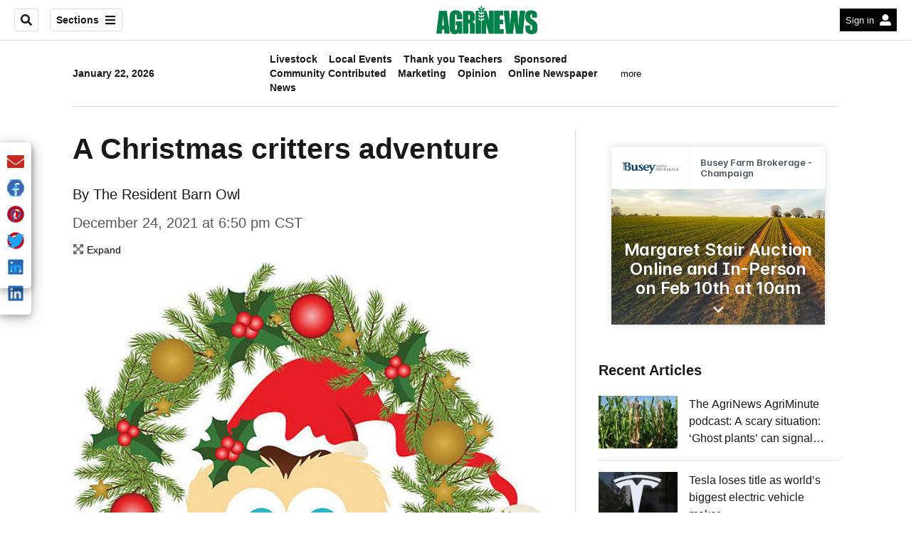

--- FILE ---
content_type: text/html; charset=utf-8
request_url: https://www.agrinews-pubs.com/features/2021/12/25/a-christmas-critters-adventure/
body_size: 36057
content:
<!DOCTYPE html><html lang="en"><head><meta name="viewport" content="width=device-width, initial-scale=1"/><script>
    (function(w,d,s,l,i){w[l]=w[l]||[];w[l].push({'gtm.start':
      new Date().getTime(),event:'gtm.js'});var f=d.getElementsByTagName(s)[0],
      j=d.createElement(s),dl=l!='dataLayer'?'&l='+l:'';j.async=true;j.src=
      'https://www.googletagmanager.com/gtm.js?id='+i+dl;f.parentNode.insertBefore(j,f);
    })(window,document,'script','dataLayer','GTM-PDTPKDG');
  </script><script async="" src="https://www.googletagmanager.com/gtag/js?id=UA-152977040-1"></script><script>
      window.dataLayer = window.dataLayer || [];
      function gtag(){dataLayer.push(arguments);}
      gtag('js', new Date());gtag('config', 'UA-152977040-1');
  </script><script type="application/ld+json">
    {
      "@context": "https://schema.org",
      "@type": "NewsArticle",
      "mainEntityOfPage": {
        "@type": "WebPage",
        "@id": "https://www.agrinews-pubs.com/features/2021/12/25/a-christmas-critters-adventure/"
      },
      "headline": "A Christmas critters adventure   ",
      "url": "https://www.agrinews-pubs.com/features/2021/12/25/a-christmas-critters-adventure/",
      "thumbnailUrl": "https://www.agrinews-pubs.com/resizer/ibICSShyF18jaHmXcUOfqMRNOPY=/300x0/arc-photo-shawmedia/arc2-prod/public/R4NSPW4C2BERHHOGTCR3SXVYEA.jpg",
      "articleSection": "Features",
      "creator": "The Resident Barn Owl",
      "keywords": ["Christmas","Farm Family Life","Livestock"],
      "image": [
          {
            "@type": "ImageObject",
            "url": "https://cloudfront-us-east-1.images.arcpublishing.com/shawmedia/R4NSPW4C2BERHHOGTCR3SXVYEA.jpg",
            "height": 604,
            "width": 612
          }
      ],
      "datePublished": "2021-12-25T00:50:00Z",
      "dateModified": "2021-12-25T00:50:00.489Z",
          "author": {
            "url": "https://www.shawlocal.com/author/the-resident-barn-owl/",
            "@type": "Person",
            "name": "The Resident Barn Owl"
          },
      "publisher": {
        "@type": "Organization",
        "name": "AgriNews",
        "logo": {
          "@type": "ImageObject",
          "url": "https://www.agrinews-pubs.com/resources/images/sites/agrinews/agrinews.svg"
        }
      }
    }
  </script><title>A Christmas critters adventure    – AgriNews</title><meta name="description" content="They say you never know what you have until it’s gone. I agree. My years as the resident barn owl at Wonderland Farms have taught me that many take what they have for granted. It’s not until they lose something — no matter what that thing is — that they truly understand what it meant to have it."/><meta name="twitter:description" content="They say you never know what you have until it’s gone. I agree. My years as the resident barn owl at Wonderland Farms have taught me that many take what they have for granted. It’s not until they lose something — no matter what that thing is — that they truly understand what it meant to have it."/><meta property="og:description" content="They say you never know what you have until it’s gone. I agree. My years as the resident barn owl at Wonderland Farms have taught me that many take what they have for granted. It’s not until they lose something — no matter what that thing is — that they truly understand what it meant to have it."/><meta name="keywords" content="christmas,farm-family-life,livestock"/><meta property="og:title" content="A Christmas critters adventure   "/><meta name="twitter:title" content="A Christmas critters adventure   "/><meta property="og:image" content="https://www.agrinews-pubs.com/resizer/Nn_LrdSBBM5HF2FOWu1ftUIHgpI=/1200x630/filters:format(jpg):quality(70)/cloudfront-us-east-1.images.arcpublishing.com/shawmedia/R4NSPW4C2BERHHOGTCR3SXVYEA.jpg"/><meta name="twitter:image" content="https://www.agrinews-pubs.com/resizer/Nn_LrdSBBM5HF2FOWu1ftUIHgpI=/1200x630/filters:format(jpg):quality(70)/cloudfront-us-east-1.images.arcpublishing.com/shawmedia/R4NSPW4C2BERHHOGTCR3SXVYEA.jpg"/><meta property="og:type" content="article"/><meta name="robots" content="noarchive"/><meta property="og:site_name" content="AgriNews"/><meta name="twitter:card" content="summary_large_image"/><meta property="og:image" content="https://www.agrinews-pubs.com/resizer/g_ygxJh5uj8ng-zhuOE4L8Jh-3I=/arc-photo-shawmedia/arc2-prod/public/R4NSPW4C2BERHHOGTCR3SXVYEA.jpg?width=1200"/><meta property="og:image:secure_url" content="https://www.agrinews-pubs.com/resizer/g_ygxJh5uj8ng-zhuOE4L8Jh-3I=/arc-photo-shawmedia/arc2-prod/public/R4NSPW4C2BERHHOGTCR3SXVYEA.jpg?width=1200"/><meta name="twitter:image" content="https://www.agrinews-pubs.com/resizer/g_ygxJh5uj8ng-zhuOE4L8Jh-3I=/arc-photo-shawmedia/arc2-prod/public/R4NSPW4C2BERHHOGTCR3SXVYEA.jpg?width=1200"/><script async="" src="https://a.teads.tv/analytics/tag.js"></script><script src="/pf/resources/scripts/sites/agrinews/teads-cookieless-analytics.js?d=94"></script><script src="/pf/resources/scripts/sites/agrinews/prebid-integration-pro-football.js?d=94"></script><script></script><script type="application/javascript" id="polyfill-script">if(!Array.prototype.includes||!(window.Object && window.Object.assign)||!window.Promise||!window.Symbol||!window.fetch){document.write('<script type="application/javascript" src="/pf/dist/engine/polyfill.js?d=94&mxId=00000000" defer=""><\/script>')}</script><script id="fusion-engine-react-script" type="application/javascript" src="/pf/dist/engine/react.js?d=94&amp;mxId=00000000" defer=""></script><script id="fusion-engine-combinations-script" type="application/javascript" src="/pf/dist/components/combinations/default.js?d=94&amp;mxId=00000000" defer=""></script><link id="fusion-output-type-styles" rel="stylesheet" type="text/css" href="/pf/dist/components/output-types/default.css?d=94&amp;mxId=00000000"/><link id="fusion-template-styles" rel="stylesheet" type="text/css" href="/pf/dist/components/combinations/default.css?d=94&amp;mxId=00000000"/><style data-styled="" data-styled-version="5.3.11">.cIdIeN > img{max-width:100%;}/*!sc*/
data-styled.g1[id="Image__StyledPicture-sc-8yioqf-0"]{content:"cIdIeN,"}/*!sc*/
.ijEZZk{font-family:Arial,Helvetica,sans-serif;font-size:14px;color:#6c7778;margin:8px 0;line-height:16px;}/*!sc*/
.ijEZZk > *{font-family:Arial,Helvetica,sans-serif;}/*!sc*/
.ijEZZk .title{color:#6c7778;font-weight:bold;}/*!sc*/
data-styled.g2[id="ImageMetadata__MetadataParagraph-sc-1gn0vty-0"]{content:"ijEZZk,"}/*!sc*/
.fVffnc{font-family:Arial,Helvetica,sans-serif;background-color:transparent;border-color:#dadada;color:#191919;}/*!sc*/
.fVffnc:hover{color:#191919;}/*!sc*/
.gwWkTs{font-family:Arial,Helvetica,sans-serif;background-color:#fff;border-color:#fff;color:#191919;}/*!sc*/
.gwWkTs:hover{color:#191919;}/*!sc*/
data-styled.g30[id="button__StyledDynamicButton-sc-1rk2uoq-0"]{content:"fVffnc,gwWkTs,"}/*!sc*/
.bYsRXJ{font-family:Arial,Helvetica,sans-serif;}/*!sc*/
data-styled.g31[id="primary-font__PrimaryFontStyles-sc-o56yd5-0"]{content:"bYsRXJ,"}/*!sc*/
.gBIiEi a{color:#000000;}/*!sc*/
data-styled.g35[id="default__StyledText-sc-xb1qmn-0"]{content:"gBIiEi,"}/*!sc*/
.dzeTJc{font-family:Georgia,Times New Roman,serif;}/*!sc*/
.dzeTJc h1,.dzeTJc h2,.dzeTJc h3,.dzeTJc h4,.dzeTJc h5,.dzeTJc h6,.dzeTJc figcaption,.dzeTJc table{font-family:Arial,Helvetica,sans-serif;}/*!sc*/
.dzeTJc .body-paragraph,.dzeTJc .interstitial-link,.dzeTJc ol,.dzeTJc ul,.dzeTJc blockquote p,.dzeTJc blockquote{font-family:Georgia,Times New Roman,serif;}/*!sc*/
data-styled.g37[id="default__ArticleBody-sc-xb1qmn-2"]{content:"dzeTJc,"}/*!sc*/
.iEcnrh{height:calc(100vh - 56px - 13px);}/*!sc*/
data-styled.g48[id="section-nav__StyledSectionMenuVariableHeight-sc-6vfz06-0"]{content:"iEcnrh,"}/*!sc*/
.bWqUII{-webkit-align-items:center;-webkit-box-align:center;-ms-flex-align:center;align-items:center;width:100%;position:-webkit-sticky;position:sticky;top:0;margin-bottom:0;z-index:1;}/*!sc*/
.bWqUII .news-theme-navigation-bar{background-color:#fff;-webkit-transition:0.5s;transition:0.5s;z-index:9;}/*!sc*/
@media screen and (max-width:768px){.bWqUII .news-theme-navigation-bar{height:56px;}}/*!sc*/
@media screen and (min-width:768px){.bWqUII .news-theme-navigation-bar{height:56px;}}/*!sc*/
.bWqUII .nav-logo img{height:auto;max-width:240px;width:auto;-webkit-transition:0.5s;transition:0.5s;}/*!sc*/
@media screen and (max-width:768px){.bWqUII .nav-logo img{max-height:40px;max-width:100%;}}/*!sc*/
@media screen and (min-width:768px){.bWqUII .nav-logo img{max-height:40px;}}/*!sc*/
data-styled.g50[id="default__StyledNav-sc-1uwf6hf-0"]{content:"bWqUII,"}/*!sc*/
.FNbqQ{z-index:8;}/*!sc*/
@media screen and (max-width:768px){.FNbqQ{margin-top:56px;}}/*!sc*/
@media screen and (min-width:768px){.FNbqQ{margin-top:56px;}}/*!sc*/
data-styled.g51[id="default__StyledSectionDrawer-sc-1uwf6hf-1"]{content:"FNbqQ,"}/*!sc*/
.iDBczQ{-webkit-transition:fill 0.3s ease;transition:fill 0.3s ease;}/*!sc*/
.iDBczQ:active,.iDBczQ:hover{color:#fff;background-color:#282828;}/*!sc*/
data-styled.g54[id="linkHovers__LinkBackgroundHover-sc-1ad8end-0"]{content:"iDBczQ,"}/*!sc*/
.cWWlBG{background-color:#000000;}/*!sc*/
data-styled.g57[id="default__Tags-sc-1utpg2o-0"]{content:"cWWlBG,"}/*!sc*/
.jiNmYU{border:1px solid #000000;fill:#000000;}/*!sc*/
.jiNmYU a{border-right:1px solid #000000;}/*!sc*/
data-styled.g59[id="default__StyledSocialContainer-sc-1e1hays-0"]{content:"jiNmYU,"}/*!sc*/
</style><link rel="canonical" href="https://www.agrinews-pubs.com/features/2021/12/25/a-christmas-critters-adventure/"/><link rel="icon" type="image/x-icon" href="/pf/resources/images/sites/agrinews/favicon.ico?d=94"/><script src="https://shawmedia.video-player.arcpublishing.com/prod/powaBoot.js?org=shawmedia" async="" data-powa-script="true" data-loaded-via="powa-manifest"></script><script type="text/javascript">(function (appID, sandbox, isPrintOffer, tags, section) {
  const useSandbox = sandbox && !isPrintOffer;
  const firstPath = window.location.pathname.split('/')[1];
  window.tp = window.tp || [];
  window.tp.push(['setAid', appID]);
  window.tp.push(['setSandbox', useSandbox]);
  if (sandbox) window.tp.push(['setDebug', true]);
  window.tp.push(['setUseTinypassAccounts', true]);
  if (tags) window.tp.push(['setTags', tags.split(',')]);
  if (section) window.tp.push(['setContentSection', section]);
  if (firstPath) window.tp.push(['setZone', firstPath]);
  if (!firstPath && section) window.tp.push(['setZone', section]);
  (function (src) {
    const a = document.createElement('script');
    a.type = 'text/javascript';
    a.async = true;
    a.src = src;
    const b = document.getElementsByTagName('script')[0];
    b.parentNode.insertBefore(a, b);
  })(`//${useSandbox ? 'sandbox' : 'experience'}.tinypass.com/xbuilder/experience/load?aid=${appID}`);
})('ITUT20P8F4', false, false, 'christmas,farm-family-life,livestock', 'Features');</script>
<script>(window.BOOMR_mq=window.BOOMR_mq||[]).push(["addVar",{"rua.upush":"false","rua.cpush":"true","rua.upre":"false","rua.cpre":"true","rua.uprl":"false","rua.cprl":"false","rua.cprf":"false","rua.trans":"SJ-df919816-089d-4aea-bd7f-0703c3062439","rua.cook":"false","rua.ims":"false","rua.ufprl":"false","rua.cfprl":"false","rua.isuxp":"false","rua.texp":"norulematch","rua.ceh":"false","rua.ueh":"false","rua.ieh.st":"0"}]);</script>
                              <script>!function(e){var n="https://s.go-mpulse.net/boomerang/";if("False"=="True")e.BOOMR_config=e.BOOMR_config||{},e.BOOMR_config.PageParams=e.BOOMR_config.PageParams||{},e.BOOMR_config.PageParams.pci=!0,n="https://s2.go-mpulse.net/boomerang/";if(window.BOOMR_API_key="FNZCH-UVGUW-7RMS6-LZV7M-97KRU",function(){function e(){if(!o){var e=document.createElement("script");e.id="boomr-scr-as",e.src=window.BOOMR.url,e.async=!0,i.parentNode.appendChild(e),o=!0}}function t(e){o=!0;var n,t,a,r,d=document,O=window;if(window.BOOMR.snippetMethod=e?"if":"i",t=function(e,n){var t=d.createElement("script");t.id=n||"boomr-if-as",t.src=window.BOOMR.url,BOOMR_lstart=(new Date).getTime(),e=e||d.body,e.appendChild(t)},!window.addEventListener&&window.attachEvent&&navigator.userAgent.match(/MSIE [67]\./))return window.BOOMR.snippetMethod="s",void t(i.parentNode,"boomr-async");a=document.createElement("IFRAME"),a.src="about:blank",a.title="",a.role="presentation",a.loading="eager",r=(a.frameElement||a).style,r.width=0,r.height=0,r.border=0,r.display="none",i.parentNode.appendChild(a);try{O=a.contentWindow,d=O.document.open()}catch(_){n=document.domain,a.src="javascript:var d=document.open();d.domain='"+n+"';void(0);",O=a.contentWindow,d=O.document.open()}if(n)d._boomrl=function(){this.domain=n,t()},d.write("<bo"+"dy onload='document._boomrl();'>");else if(O._boomrl=function(){t()},O.addEventListener)O.addEventListener("load",O._boomrl,!1);else if(O.attachEvent)O.attachEvent("onload",O._boomrl);d.close()}function a(e){window.BOOMR_onload=e&&e.timeStamp||(new Date).getTime()}if(!window.BOOMR||!window.BOOMR.version&&!window.BOOMR.snippetExecuted){window.BOOMR=window.BOOMR||{},window.BOOMR.snippetStart=(new Date).getTime(),window.BOOMR.snippetExecuted=!0,window.BOOMR.snippetVersion=12,window.BOOMR.url=n+"FNZCH-UVGUW-7RMS6-LZV7M-97KRU";var i=document.currentScript||document.getElementsByTagName("script")[0],o=!1,r=document.createElement("link");if(r.relList&&"function"==typeof r.relList.supports&&r.relList.supports("preload")&&"as"in r)window.BOOMR.snippetMethod="p",r.href=window.BOOMR.url,r.rel="preload",r.as="script",r.addEventListener("load",e),r.addEventListener("error",function(){t(!0)}),setTimeout(function(){if(!o)t(!0)},3e3),BOOMR_lstart=(new Date).getTime(),i.parentNode.appendChild(r);else t(!1);if(window.addEventListener)window.addEventListener("load",a,!1);else if(window.attachEvent)window.attachEvent("onload",a)}}(),"".length>0)if(e&&"performance"in e&&e.performance&&"function"==typeof e.performance.setResourceTimingBufferSize)e.performance.setResourceTimingBufferSize();!function(){if(BOOMR=e.BOOMR||{},BOOMR.plugins=BOOMR.plugins||{},!BOOMR.plugins.AK){var n="true"=="true"?1:0,t="",a="clol75yx3acqk2lr3r7a-f-744a0a6d3-clientnsv4-s.akamaihd.net",i="false"=="true"?2:1,o={"ak.v":"39","ak.cp":"1080628","ak.ai":parseInt("643162",10),"ak.ol":"0","ak.cr":10,"ak.ipv":4,"ak.proto":"h2","ak.rid":"ae5fbba0","ak.r":51038,"ak.a2":n,"ak.m":"dscr","ak.n":"ff","ak.bpcip":"18.220.191.0","ak.cport":36622,"ak.gh":"23.210.12.69","ak.quicv":"","ak.tlsv":"tls1.3","ak.0rtt":"","ak.0rtt.ed":"","ak.csrc":"-","ak.acc":"","ak.t":"1769069694","ak.ak":"hOBiQwZUYzCg5VSAfCLimQ==TPpfrMm0yBjMZ5Ips+Mbnly6iVYjOBmgXuCgbjBzeYKkuAch+TvrQf6SWydqd408/5xOAnryr+SFsMF5DgAfDs65kFdUzq1B4zFY+PAz3KKzDo9C7aeuIEuqQbQN8I5u5JguSWfslcqyRyJJLsx+uQHX5V27oXLj1bsG9cGk/ERzQafMILPnLLIpfuh+F8RLTEuSENqu6NDgMfem20TWEs7AZ3zKLKuZtzKMZCISbWjFEBCTcUON+hbOngRC73XoBG7Zpk8cbK13tXGQGukucmgsDOnkqu1lZhUuEVR+6iDR0FT/CgYa0YjoKu6Glu3/rnMynwzHMcnM/OBL8MyXsvnLMB3vVtRkjRJs+FyJN7Vw/Te1RJIHuQz5axiVAGWoZsH2IMAye7ecOA2hisAlPKO8enRct5TSzDNZjT+Esb4=","ak.pv":"20","ak.dpoabenc":"","ak.tf":i};if(""!==t)o["ak.ruds"]=t;var r={i:!1,av:function(n){var t="http.initiator";if(n&&(!n[t]||"spa_hard"===n[t]))o["ak.feo"]=void 0!==e.aFeoApplied?1:0,BOOMR.addVar(o)},rv:function(){var e=["ak.bpcip","ak.cport","ak.cr","ak.csrc","ak.gh","ak.ipv","ak.m","ak.n","ak.ol","ak.proto","ak.quicv","ak.tlsv","ak.0rtt","ak.0rtt.ed","ak.r","ak.acc","ak.t","ak.tf"];BOOMR.removeVar(e)}};BOOMR.plugins.AK={akVars:o,akDNSPreFetchDomain:a,init:function(){if(!r.i){var e=BOOMR.subscribe;e("before_beacon",r.av,null,null),e("onbeacon",r.rv,null,null),r.i=!0}return this},is_complete:function(){return!0}}}}()}(window);</script></head><body><noscript><iframe title="gtm" src="https://www.googletagmanager.com/ns.html?id=GTM-PDTPKDG" height="0" width="0" style="display:none;visibility:hidden"></iframe></noscript><div id="fusion-app" class="layout-section"><header class="page-header position_fixed width_100pc z_9"><nav id="main-nav" class="default__StyledNav-sc-1uwf6hf-0 bWqUII light" aria-label="Sections Menu"><div class="news-theme-navigation-container news-theme-navigation-bar logo-center "><div class="nav-left"><div class="nav-components--mobile"><div class="nav-widget"><button aria-label="Sections" class="button__StyledDynamicButton-sc-1rk2uoq-0 fVffnc xpmedia-button xpmedia-button--small nav-sections-btn" type="button"><svg width="16" height="16" xmlns="http://www.w3.org/2000/svg" viewBox="0 0 448 512" aria-hidden="true" focusable="false"><path fill="#191919" d="M16 132h416c8.837 0 16-7.163 16-16V76c0-8.837-7.163-16-16-16H16C7.163 60 0 67.163 0 76v40c0 8.837 7.163 16 16 16zm0 160h416c8.837 0 16-7.163 16-16v-40c0-8.837-7.163-16-16-16H16c-8.837 0-16 7.163-16 16v40c0 8.837 7.163 16 16 16zm0 160h416c8.837 0 16-7.163 16-16v-40c0-8.837-7.163-16-16-16H16c-8.837 0-16 7.163-16 16v40c0 8.837 7.163 16 16 16z"></path></svg></button></div></div><div class="nav-components--desktop"><div class="nav-widget"><div class="nav-search"><input type="text" placeholder="Search"/><button aria-label="Search" class="button__StyledDynamicButton-sc-1rk2uoq-0 fVffnc xpmedia-button xpmedia-button--small" type="button"><svg width="16" height="16" xmlns="http://www.w3.org/2000/svg" viewBox="0 0 512 512" aria-hidden="true" focusable="false"><path fill="#191919" d="M505 442.7L405.3 343c-4.5-4.5-10.6-7-17-7H372c27.6-35.3 44-79.7 44-128C416 93.1 322.9 0 208 0S0 93.1 0 208s93.1 208 208 208c48.3 0 92.7-16.4 128-44v16.3c0 6.4 2.5 12.5 7 17l99.7 99.7c9.4 9.4 24.6 9.4 33.9 0l28.3-28.3c9.4-9.4 9.4-24.6.1-34zM208 336c-70.7 0-128-57.2-128-128 0-70.7 57.2-128 128-128 70.7 0 128 57.2 128 128 0 70.7-57.2 128-128 128z"></path></svg></button></div></div><div class="nav-widget"><button aria-label="Sections" class="button__StyledDynamicButton-sc-1rk2uoq-0 fVffnc xpmedia-button xpmedia-button--small nav-sections-btn" type="button">Sections<span class="xpmedia-button--right-icon-container"><svg width="16" height="16" xmlns="http://www.w3.org/2000/svg" viewBox="0 0 448 512" aria-hidden="true" focusable="false"><path fill="#191919" d="M16 132h416c8.837 0 16-7.163 16-16V76c0-8.837-7.163-16-16-16H16C7.163 60 0 67.163 0 76v40c0 8.837 7.163 16 16 16zm0 160h416c8.837 0 16-7.163 16-16v-40c0-8.837-7.163-16-16-16H16c-8.837 0-16 7.163-16 16v40c0 8.837 7.163 16 16 16zm0 160h416c8.837 0 16-7.163 16-16v-40c0-8.837-7.163-16-16-16H16c-8.837 0-16 7.163-16 16v40c0 8.837 7.163 16 16 16z"></path></svg></span></button></div></div></div><div class="nav-logo nav-logo-center nav-logo-hidden "><a href="/" title="AgriNews"><img src="/pf/resources/images/sites/agrinews/agrinews.svg?d=94" alt="AgriNews"/></a></div><div class="nav-right"><div id="fusion-static-enter:html-block-f0f1wLyp88Yda1e" style="display:none" data-fusion-component="html-block-f0f1wLyp88Yda1e"></div><div><div class="nav-right">
    <div class="sign-in | position_relative">
        <button
            class="btn_custom nav-btn nav-sections-btn nav-btn-dark background_black color_white padding-xs-left padding-xs-right cursor_pointer hover_opacity max_height_32px hidden_trigger"><div data-mg2-action="hideloggedin"><a
                href="#" class="unstyled hover_opacity nowrap padding-xs-right hidden_sm" id="MG2login" data-mg2-action="login">Sign in </a></div>
			<div data-mg2-action="hideloggedout" style="display:none;"><a
                href="#" class="unstyled hover_opacity nowrap padding-xs-right hidden_sm" id="MG2manage" data-mg2-action="manage">Hi Subscriber<div id="FirstName"></div> </a></div>
            <div class=" fill_white"><svg width="16" height="16" xmlns="http://www.w3.org/2000/svg"
                    viewBox="0 0 512 512" aria-hidden="true" focusable="false">
                    <path fill="#000"
                        d="M256 288c79.5 0 144-64.5 144-144S335.5 0 256 0 112 64.5 112 144s64.5 144 144 144zm128 32h-55.1c-22.2 10.2-46.9 16-72.9 16s-50.6-5.8-72.9-16H128C57.3 320 0 377.3 0 448v16c0 26.5 21.5 48 48 48h416c26.5 0 48-21.5 48-48v-16c0-70.7-57.3-128-128-128z">
                    </path>
                </svg></div>
        </button>
        
        <div class="fly_out | hidden position_absolute right_0 font_sm">
            <ul
                class="background_white border_solid border_all border_color border_radius color_black padding-xs-top padding-xs-bottom">
                <li data-mg2-action="hideloggedin"
                    class="padding-xs-top padding-xs-bottom padding-sm-left padding-sm-left padding-md-right"><a
                        href="#" class="unstyled hover_opacity nowrap" id="MG2login" data-mg2-action="login">Sign in</a>
                </li>
                
                <li data-mg2-action="hideloggedin"
                    class="padding-xs-top padding-xs-bottom padding-sm-left padding-sm-left padding-md-right"><a
                        href="https://subscribe.agrinews-pubs.com/Digital?sitecode=22&ofrgp_id=4" class="unstyled hover_opacity nowrap" id="subscription">Subscribe</a></li>
               <li data-mg2-action="hideloggedin"
                    class="padding-xs-top padding-xs-bottom padding-sm-left padding-sm-left padding-md-right"><a
                        href="/contact/" class="unstyled hover_opacity nowrap" id="contact">Contact</a></li>
                <li data-mg2-action="hideloggedout"
                    class="padding-xs-top padding-xs-bottom padding-sm-left padding-sm-left padding-md-right"><a
                        href="https://myaccount.agrinews-pubs.com/22/selectaccount" class="unstyled hover_opacity nowrap" id="MG2activation2">Manage Your Account</a></li>
                <li data-mg2-action="hideloggedout"
                    class="padding-xs-top padding-xs-bottom padding-sm-left padding-sm-left padding-md-right"><a
                        href="#" class="unstyled hover_opacity nowrap" id="MG2logout" data-mg2-action="logout">Log
                        out</a></li>
            </ul>
        </div>
    </div>
</div>
</div><div id="fusion-static-exit:html-block-f0f1wLyp88Yda1e" style="display:none" data-fusion-component="html-block-f0f1wLyp88Yda1e"></div></div></div><div id="nav-sections" class="default__StyledSectionDrawer-sc-1uwf6hf-1 FNbqQ nav-sections closed"><div class="inner-drawer-nav" style="z-index:10"><div class="nav-menu"><div class="nav-components--mobile"><div class="nav-widget"><div class="nav-search open"><input type="text" placeholder="Search"/><button aria-label="Search" class="button__StyledDynamicButton-sc-1rk2uoq-0 gwWkTs xpmedia-button xpmedia-button--small search-box--right-absolute-positioned" type="button"><svg width="16" height="16" xmlns="http://www.w3.org/2000/svg" viewBox="0 0 512 512" aria-hidden="true" focusable="false"><path fill="#191919" d="M505 442.7L405.3 343c-4.5-4.5-10.6-7-17-7H372c27.6-35.3 44-79.7 44-128C416 93.1 322.9 0 208 0S0 93.1 0 208s93.1 208 208 208c48.3 0 92.7-16.4 128-44v16.3c0 6.4 2.5 12.5 7 17l99.7 99.7c9.4 9.4 24.6 9.4 33.9 0l28.3-28.3c9.4-9.4 9.4-24.6.1-34zM208 336c-70.7 0-128-57.2-128-128 0-70.7 57.2-128 128-128 70.7 0 128 57.2 128 128 0 70.7-57.2 128-128 128z"></path></svg></button></div></div></div><div class="nav-components--desktop"></div></div><ul class="section-nav__StyledSectionMenuVariableHeight-sc-6vfz06-0 iEcnrh section-menu"><li class="section-item"><a href="/subscribe/" tabindex="-1">Subscribe to AgriNews-Pubs.com</a></li><li class="section-item"><a href="https://www.agrinews-pubs.com/forms/subscribe/" target="_blank" rel="noopener noreferrer" tabindex="-1">Subscribe to AgriNews Print<span class="sr-only">(Opens in new window)</span></a></li><li class="section-item"><a href="/myaccount/" tabindex="-1">Digital Account</a></li><li class="section-item"><a href="/contact/" tabindex="-1">Contact Us</a></li><li class="section-item"><a href="https://www.agrinews-pubs.com/thank-you/first-responders/" target="_blank" rel="noopener noreferrer" tabindex="-1">Thank You First Responders<span class="sr-only">(Opens in new window)</span></a></li><li class="section-item"><a href="https://www.agrinews-pubs.com/thank-you/veterans/" target="_blank" rel="noopener noreferrer" tabindex="-1">Thank You Veterans<span class="sr-only">(Opens in new window)</span></a></li><li class="section-item"><a href="/local-events/" tabindex="-1">Local Events</a></li><li class="section-item"><a href="/business/" tabindex="-1">Business</a></li><li class="section-item"><a href="/community-contributed/" tabindex="-1">Community Contributed</a></li><li class="section-item"><a href="/features/" tabindex="-1">Features</a></li><li class="section-item"><a href="/livestock/" tabindex="-1">Livestock</a></li><li class="section-item"><a href="/news/" tabindex="-1">News</a></li><li class="section-item"><a href="/sponsored/" tabindex="-1">Sponsored</a></li><li class="section-item"><a href="https://www.agrinews-pubs.com/enewspaper/" target="_blank" rel="noopener noreferrer" tabindex="-1">eNewspaper<span class="sr-only">(Opens in new window)</span></a></li><li class="section-item"><a href="/opinion/" tabindex="-1">Opinion</a></li><li class="section-item"><a href="https://classadz.vdata.com/LaSalleAgriNews/Advertising/Search/AdClassified/Default/" target="_blank" rel="noopener noreferrer" tabindex="-1">Classified<span class="sr-only">(Opens in new window)</span></a></li><li class="section-item"><a href="https://local.agrinews-pubs.com/ads/" target="_blank" rel="noopener noreferrer" tabindex="-1">Latest Print Ads<span class="sr-only">(Opens in new window)</span></a></li><li class="section-item"><a href="https://local.agrinews-pubs.com/categories/services/auction-services/" target="_blank" rel="noopener noreferrer" tabindex="-1">Auctions<span class="sr-only">(Opens in new window)</span></a></li><li class="section-item"><a href="https://agrinewsfarmland.com/" target="_blank" rel="noopener noreferrer" tabindex="-1">Farms for Sale<span class="sr-only">(Opens in new window)</span></a></li><li class="section-item"><a href="https://local.agrinews-pubs.com/categories/auto/" target="_blank" rel="noopener noreferrer" tabindex="-1">AgriTrucker<span class="sr-only">(Opens in new window)</span></a></li><li class="section-item"><a href="https://www.shawmediamarketing.com/" target="_blank" rel="noopener noreferrer" tabindex="-1">Shaw Media Marketing<span class="sr-only">(Opens in new window)</span></a></li><li class="section-item"><a href="https://www.shawmedia.com/careers/" target="_blank" rel="noopener noreferrer" tabindex="-1">Shaw Careers<span class="sr-only">(Opens in new window)</span></a></li><li class="section-menu--bottom-placeholder"></li></ul></div></div></nav></header><section role="main" class="main flex_grow-1 width_100pc"><div class="row"><div class="col-sm-xl-12"><div class="section-title"><hr class="margin_none border border_color border_solid border_bottom"/><div class="container"><div class="row"><div class="col-sm-lg-3 col-xl-2 vertical-centered font_secondary font_sm bold hidden_sm">January 22, 2026</div><div class="flex col-sm-12 col-md-lg-6 col-xl-8 vertical-centered justify_center padding-xs-top padding-xs-bottom"></div></div></div></div></div></div><div class="container layout-section"><div class="row"><div class="col-sm-xl-12 layout-section wrap-bottom"><div id="feature_arcad_970" class="arcad_feature"><div class="arcad_container"><div id="arcad_970" class="arcad ad-1x1"></div></div></div><div id="fusion-static-enter:html-block-f0fRtdmCpNIREW" style="display:none" data-fusion-component="html-block-f0fRtdmCpNIREW"></div><div><script async src="https://securepubads.g.doubleclick.net/tag/js/gpt.js"></script>
<div id="mobile-only-300x100"></div>
<script>
  // Check if the viewport width is smaller than 728px
  if (window.innerWidth < 728) {
    // Execute the Google Ad Manager passback tag
    window.googletag = window.googletag || { cmd: [] };
    googletag.cmd.push(function() {
      googletag.defineSlot('/77722430/agrinews', [[320, 50], [320, 100]], 'gpt-passback').addService(googletag.pubads());
      googletag.enableServices();
googletag.pubads().collapseEmptyDivs();
    googletag.pubads().setCentering(true);
      googletag.display('mobile-only-300x100');
    });
  }
</script>

<!-- /77722430/offerwallxempowerlocal -->
<div id='div-gpt-ad-1761232872297-0'>
  <script>
    googletag.cmd.push(function() { googletag.display('div-gpt-ad-1761232872297-0'); });
  </script>
</div></div><div id="fusion-static-exit:html-block-f0fRtdmCpNIREW" style="display:none" data-fusion-component="html-block-f0fRtdmCpNIREW"></div><div id="feature_arcad_8867" class="arcad_feature"><div class="arcad_container"><div id="arcad_8867" class="arcad ad-728x90"></div></div></div></div></div><div class="row"><div class="col-sm-md-12 col-lg-xl-8 left-article-section ie-flex-100-percent-sm layout-section"><h1 class="primary-font__PrimaryFontStyles-sc-o56yd5-0 bYsRXJ headline">A Christmas critters adventure   </h1><section class="primary-font__PrimaryFontStyles-sc-o56yd5-0 bYsRXJ ts-byline  "><span class="ts-byline__by">By</span><span class="ts-byline__names"> The Resident Barn Owl</span></section><div class="ts-share-bar"><button id="article-share-email" aria-label="Share current article via Email" type="button" class="ts-share-bar__button"><svg width="24" height="24" xmlns="http://www.w3.org/2000/svg" viewBox="0 0 512 512" aria-hidden="true" focusable="false"><path fill="#C72A22" d="M502.3 190.8c3.9-3.1 9.7-.2 9.7 4.7V400c0 26.5-21.5 48-48 48H48c-26.5 0-48-21.5-48-48V195.6c0-5 5.7-7.8 9.7-4.7 22.4 17.4 52.1 39.5 154.1 113.6 21.1 15.4 56.7 47.8 92.2 47.6 35.7.3 72-32.8 92.3-47.6 102-74.1 131.6-96.3 154-113.7zM256 320c23.2.4 56.6-29.2 73.4-41.4 132.7-96.3 142.8-104.7 173.4-128.7 5.8-4.5 9.2-11.5 9.2-18.9v-19c0-26.5-21.5-48-48-48H48C21.5 64 0 85.5 0 112v19c0 7.4 3.4 14.3 9.2 18.9 30.6 23.9 40.7 32.4 173.4 128.7 16.8 12.2 50.2 41.8 73.4 41.4z"></path></svg></button><button id="article-share-facebook" aria-label="Share current article via Facebook" type="button" class="ts-share-bar__button"><svg width="24" height="24" xmlns="http://www.w3.org/2000/svg" viewBox="0 0 512 512" aria-hidden="true" focusable="false"><path fill="#4267B2" d="M504 256C504 119 393 8 256 8S8 119 8 256c0 123.78 90.69 226.38 209.25 245V327.69h-63V256h63v-54.64c0-62.15 37-96.48 93.67-96.48 27.14 0 55.52 4.84 55.52 4.84v61h-31.28c-30.8 0-40.41 19.12-40.41 38.73V256h68.78l-11 71.69h-57.78V501C413.31 482.38 504 379.78 504 256z"></path></svg></button><button id="article-share-pinterest" aria-label="Share current article via Pinterest" type="button" class="ts-share-bar__button"><svg width="24" height="24" xmlns="http://www.w3.org/2000/svg" viewBox="0 0 496 512" aria-hidden="true" focusable="false"><path fill="#BD081C" d="M496 256c0 137-111 248-248 248-25.6 0-50.2-3.9-73.4-11.1 10.1-16.5 25.2-43.5 30.8-65 3-11.6 15.4-59 15.4-59 8.1 15.4 31.7 28.5 56.8 28.5 74.8 0 128.7-68.8 128.7-154.3 0-81.9-66.9-143.2-152.9-143.2-107 0-163.9 71.8-163.9 150.1 0 36.4 19.4 81.7 50.3 96.1 4.7 2.2 7.2 1.2 8.3-3.3.8-3.4 5-20.3 6.9-28.1.6-2.5.3-4.7-1.7-7.1-10.1-12.5-18.3-35.3-18.3-56.6 0-54.7 41.4-107.6 112-107.6 60.9 0 103.6 41.5 103.6 100.9 0 67.1-33.9 113.6-78 113.6-24.3 0-42.6-20.1-36.7-44.8 7-29.5 20.5-61.3 20.5-82.6 0-19-10.2-34.9-31.4-34.9-24.9 0-44.9 25.7-44.9 60.2 0 22 7.4 36.8 7.4 36.8s-24.5 103.8-29 123.2c-5 21.4-3 51.6-.9 71.2C65.4 450.9 0 361.1 0 256 0 119 111 8 248 8s248 111 248 248z"></path></svg></button><button id="article-share-twitter" aria-label="Share current article via Twitter" type="button" class="ts-share-bar__button"><svg width="24" height="24" xmlns="http://www.w3.org/2000/svg" viewBox="0 0 512 512" aria-hidden="true" focusable="false"><path fill="#1DA1F2" d="M459.37 151.716c.325 4.548.325 9.097.325 13.645 0 138.72-105.583 298.558-298.558 298.558-59.452 0-114.68-17.219-161.137-47.106 8.447.974 16.568 1.299 25.34 1.299 49.055 0 94.213-16.568 130.274-44.832-46.132-.975-84.792-31.188-98.112-72.772 6.498.974 12.995 1.624 19.818 1.624 9.421 0 18.843-1.3 27.614-3.573-48.081-9.747-84.143-51.98-84.143-102.985v-1.299c13.969 7.797 30.214 12.67 47.431 13.319-28.264-18.843-46.781-51.005-46.781-87.391 0-19.492 5.197-37.36 14.294-52.954 51.655 63.675 129.3 105.258 216.365 109.807-1.624-7.797-2.599-15.918-2.599-24.04 0-57.828 46.782-104.934 104.934-104.934 30.213 0 57.502 12.67 76.67 33.137 23.715-4.548 46.456-13.32 66.599-25.34-7.798 24.366-24.366 44.833-46.132 57.827 21.117-2.273 41.584-8.122 60.426-16.243-14.292 20.791-32.161 39.308-52.628 54.253z"></path></svg></button><button id="article-share-linkedIn" aria-label="Share current article via LinkedIn" type="button" class="ts-share-bar__button"><svg width="24" height="24" xmlns="http://www.w3.org/2000/svg" viewBox="0 0 448 512" aria-hidden="true" focusable="false"><path fill="#2867B2" d="M416 32H31.9C14.3 32 0 46.5 0 64.3v383.4C0 465.5 14.3 480 31.9 480H416c17.6 0 32-14.5 32-32.3V64.3c0-17.8-14.4-32.3-32-32.3zM135.4 416H69V202.2h66.5V416zm-33.2-243c-21.3 0-38.5-17.3-38.5-38.5S80.9 96 102.2 96c21.2 0 38.5 17.3 38.5 38.5 0 21.3-17.2 38.5-38.5 38.5zm282.1 243h-66.4V312c0-24.8-.5-56.7-34.5-56.7-34.6 0-39.9 27-39.9 54.9V416h-66.4V202.2h63.7v29.2h.9c8.9-16.8 30.6-34.5 62.9-34.5 67.2 0 79.7 44.3 79.7 101.9V416z"></path></svg></button></div><time class="primary-font__PrimaryFontStyles-sc-o56yd5-0 bYsRXJ date undefined" dateTime="2021-12-25T00:50:00Z">December 24, 2021 at  6:50 pm CST</time><figure class="lead-art-wrapper"><button type="button" class="btn-full-screen"><svg width="100%" height="100%" xmlns="http://www.w3.org/2000/svg" viewBox="0 0 448 512" aria-hidden="true" focusable="false"><path fill="#6B6B6B" d="M448 344v112a23.94 23.94 0 0 1-24 24H312c-21.39 0-32.09-25.9-17-41l36.2-36.2L224 295.6 116.77 402.9 153 439c15.09 15.1 4.39 41-17 41H24a23.94 23.94 0 0 1-24-24V344c0-21.4 25.89-32.1 41-17l36.19 36.2L184.46 256 77.18 148.7 41 185c-15.1 15.1-41 4.4-41-17V56a23.94 23.94 0 0 1 24-24h112c21.39 0 32.09 25.9 17 41l-36.2 36.2L224 216.4l107.23-107.3L295 73c-15.09-15.1-4.39-41 17-41h112a23.94 23.94 0 0 1 24 24v112c0 21.4-25.89 32.1-41 17l-36.19-36.2L263.54 256l107.28 107.3L407 327.1c15.1-15.2 41-4.5 41 16.9z"></path></svg><span class="primary-font__PrimaryFontStyles-sc-o56yd5-0 bYsRXJ">Expand</span></button><div><picture class="Image__StyledPicture-sc-8yioqf-0 cIdIeN"><source srcSet="https://www.agrinews-pubs.com/resizer/kDyvHb9RI_OI07sqo8y1dKm4UQU=/800x0/filters:format(jpg):quality(70)/cloudfront-us-east-1.images.arcpublishing.com/shawmedia/R4NSPW4C2BERHHOGTCR3SXVYEA.jpg" media="screen and (min-width: 992px)"/><source srcSet="https://www.agrinews-pubs.com/resizer/kDyvHb9RI_OI07sqo8y1dKm4UQU=/800x0/filters:format(jpg):quality(70)/cloudfront-us-east-1.images.arcpublishing.com/shawmedia/R4NSPW4C2BERHHOGTCR3SXVYEA.jpg" media="screen and (min-width: 768px)"/><source srcSet="https://www.agrinews-pubs.com/resizer/kDyvHb9RI_OI07sqo8y1dKm4UQU=/800x0/filters:format(jpg):quality(70)/cloudfront-us-east-1.images.arcpublishing.com/shawmedia/R4NSPW4C2BERHHOGTCR3SXVYEA.jpg" media="screen and (min-width: 0px)"/><img src="https://www.agrinews-pubs.com/resizer/kDyvHb9RI_OI07sqo8y1dKm4UQU=/800x0/filters:format(jpg):quality(70)/cloudfront-us-east-1.images.arcpublishing.com/shawmedia/R4NSPW4C2BERHHOGTCR3SXVYEA.jpg" data-lightbox="https://www.agrinews-pubs.com/resizer/91k7VZdSBGhXvItvOtJXwNy40ns=/1600x0/filters:format(jpg):quality(70)/cloudfront-us-east-1.images.arcpublishing.com/shawmedia/R4NSPW4C2BERHHOGTCR3SXVYEA.jpg" width="800" height="0" loading="eager"/></picture></div><figcaption><p class="ImageMetadata__MetadataParagraph-sc-1gn0vty-0 ijEZZk image-metadata"></p></figcaption></figure><div class="ts-share-bar"><button id="article-share-email" aria-label="Share current article via Email" type="button" class="ts-share-bar__button"><svg width="24" height="24" xmlns="http://www.w3.org/2000/svg" viewBox="0 0 512 512" aria-hidden="true" focusable="false"><path fill="#C72A22" d="M502.3 190.8c3.9-3.1 9.7-.2 9.7 4.7V400c0 26.5-21.5 48-48 48H48c-26.5 0-48-21.5-48-48V195.6c0-5 5.7-7.8 9.7-4.7 22.4 17.4 52.1 39.5 154.1 113.6 21.1 15.4 56.7 47.8 92.2 47.6 35.7.3 72-32.8 92.3-47.6 102-74.1 131.6-96.3 154-113.7zM256 320c23.2.4 56.6-29.2 73.4-41.4 132.7-96.3 142.8-104.7 173.4-128.7 5.8-4.5 9.2-11.5 9.2-18.9v-19c0-26.5-21.5-48-48-48H48C21.5 64 0 85.5 0 112v19c0 7.4 3.4 14.3 9.2 18.9 30.6 23.9 40.7 32.4 173.4 128.7 16.8 12.2 50.2 41.8 73.4 41.4z"></path></svg></button><button id="article-share-facebook" aria-label="Share current article via Facebook" type="button" class="ts-share-bar__button"><svg width="24" height="24" xmlns="http://www.w3.org/2000/svg" viewBox="0 0 512 512" aria-hidden="true" focusable="false"><path fill="#4267B2" d="M504 256C504 119 393 8 256 8S8 119 8 256c0 123.78 90.69 226.38 209.25 245V327.69h-63V256h63v-54.64c0-62.15 37-96.48 93.67-96.48 27.14 0 55.52 4.84 55.52 4.84v61h-31.28c-30.8 0-40.41 19.12-40.41 38.73V256h68.78l-11 71.69h-57.78V501C413.31 482.38 504 379.78 504 256z"></path></svg></button><button id="article-share-pinterest" aria-label="Share current article via Pinterest" type="button" class="ts-share-bar__button"><svg width="24" height="24" xmlns="http://www.w3.org/2000/svg" viewBox="0 0 496 512" aria-hidden="true" focusable="false"><path fill="#BD081C" d="M496 256c0 137-111 248-248 248-25.6 0-50.2-3.9-73.4-11.1 10.1-16.5 25.2-43.5 30.8-65 3-11.6 15.4-59 15.4-59 8.1 15.4 31.7 28.5 56.8 28.5 74.8 0 128.7-68.8 128.7-154.3 0-81.9-66.9-143.2-152.9-143.2-107 0-163.9 71.8-163.9 150.1 0 36.4 19.4 81.7 50.3 96.1 4.7 2.2 7.2 1.2 8.3-3.3.8-3.4 5-20.3 6.9-28.1.6-2.5.3-4.7-1.7-7.1-10.1-12.5-18.3-35.3-18.3-56.6 0-54.7 41.4-107.6 112-107.6 60.9 0 103.6 41.5 103.6 100.9 0 67.1-33.9 113.6-78 113.6-24.3 0-42.6-20.1-36.7-44.8 7-29.5 20.5-61.3 20.5-82.6 0-19-10.2-34.9-31.4-34.9-24.9 0-44.9 25.7-44.9 60.2 0 22 7.4 36.8 7.4 36.8s-24.5 103.8-29 123.2c-5 21.4-3 51.6-.9 71.2C65.4 450.9 0 361.1 0 256 0 119 111 8 248 8s248 111 248 248z"></path></svg></button><button id="article-share-twitter" aria-label="Share current article via Twitter" type="button" class="ts-share-bar__button"><svg width="24" height="24" xmlns="http://www.w3.org/2000/svg" viewBox="0 0 512 512" aria-hidden="true" focusable="false"><path fill="#1DA1F2" d="M459.37 151.716c.325 4.548.325 9.097.325 13.645 0 138.72-105.583 298.558-298.558 298.558-59.452 0-114.68-17.219-161.137-47.106 8.447.974 16.568 1.299 25.34 1.299 49.055 0 94.213-16.568 130.274-44.832-46.132-.975-84.792-31.188-98.112-72.772 6.498.974 12.995 1.624 19.818 1.624 9.421 0 18.843-1.3 27.614-3.573-48.081-9.747-84.143-51.98-84.143-102.985v-1.299c13.969 7.797 30.214 12.67 47.431 13.319-28.264-18.843-46.781-51.005-46.781-87.391 0-19.492 5.197-37.36 14.294-52.954 51.655 63.675 129.3 105.258 216.365 109.807-1.624-7.797-2.599-15.918-2.599-24.04 0-57.828 46.782-104.934 104.934-104.934 30.213 0 57.502 12.67 76.67 33.137 23.715-4.548 46.456-13.32 66.599-25.34-7.798 24.366-24.366 44.833-46.132 57.827 21.117-2.273 41.584-8.122 60.426-16.243-14.292 20.791-32.161 39.308-52.628 54.253z"></path></svg></button><button id="article-share-linkedIn" aria-label="Share current article via LinkedIn" type="button" class="ts-share-bar__button"><svg width="24" height="24" xmlns="http://www.w3.org/2000/svg" viewBox="0 0 448 512" aria-hidden="true" focusable="false"><path fill="#2867B2" d="M416 32H31.9C14.3 32 0 46.5 0 64.3v383.4C0 465.5 14.3 480 31.9 480H416c17.6 0 32-14.5 32-32.3V64.3c0-17.8-14.4-32.3-32-32.3zM135.4 416H69V202.2h66.5V416zm-33.2-243c-21.3 0-38.5-17.3-38.5-38.5S80.9 96 102.2 96c21.2 0 38.5 17.3 38.5 38.5 0 21.3-17.2 38.5-38.5 38.5zm282.1 243h-66.4V312c0-24.8-.5-56.7-34.5-56.7-34.6 0-39.9 27-39.9 54.9V416h-66.4V202.2h63.7v29.2h.9c8.9-16.8 30.6-34.5 62.9-34.5 67.2 0 79.7 44.3 79.7 101.9V416z"></path></svg></button></div><article class="default__ArticleBody-sc-xb1qmn-2 dzeTJc article-body-wrapper"><p class="default__StyledText-sc-xb1qmn-0 gBIiEi body-paragraph"><i>As told by James Henry, AgriNews Publications executive editor. Editor’s Note: This story was originally published by AgriNews on Dec. 25, 1998.</i></p><p class="default__StyledText-sc-xb1qmn-0 gBIiEi body-paragraph">SANTA CLAUS, Ind. — They say you never know what you have until it’s gone. I agree. My years as the resident barn owl at Wonderland Farms have taught me that many take what they have for granted. It’s not until they lose something — no matter what that thing is — that they truly understand what it meant to have it.</p><p class="default__StyledText-sc-xb1qmn-0 gBIiEi body-paragraph">Oftentimes, from my perch here in this hayloft, I’ve seen the simplest things taken for granted. Water can run dry and food can easily become in short supply in just one season.</p><p class="default__StyledText-sc-xb1qmn-0 gBIiEi body-paragraph">This year is a perfect example — constant rains drenched the fields, keeping the farmer from his work until it was almost summer. And then it didn’t rain until fall. Still, the crops were good, even though they could have been better, so life on the farm has been normal — whatever that is!</p><p class="default__StyledText-sc-xb1qmn-0 gBIiEi body-paragraph">But I remember a holiday season when everyone was worried that things never would be the same. It happened one night when a feisty goose and his best friend, a field mouse, of all creatures, set off looking for adventure.</p><div id="feature_arcad_4092" class="arcad_feature"><div class="arcad_container"><div id="arcad_4092" class="arcad ad-300x250"></div></div></div><p class="default__StyledText-sc-xb1qmn-0 gBIiEi body-paragraph">Despite the warnings of those around them, the pair left the barn and ventured into the unknown. They found more than they expected. They eventually made their way back home, but they had a lot of help and learned an important lesson along the way.</p><p class="default__StyledText-sc-xb1qmn-0 gBIiEi body-paragraph">“You two are always running around. Can’t you just sit still?” asked Ethan, a cream-colored cat whose one white paw always reminded people of the time he tried to climb a freshly painted fence.</p><p class="default__StyledText-sc-xb1qmn-0 gBIiEi body-paragraph">“Don’t mind us, Ethan. We’re not bothering you,” said Noel, running in circles around the legs of his friend, Chester.</p><p class="default__StyledText-sc-xb1qmn-0 gBIiEi body-paragraph">“Yeah, we’re not bothering you,” the goose said. “So, leave us alone.”</p><div id="fusion-static-enter:html-block-f0fXw7XItkuwams" style="display:none" data-fusion-component="html-block-f0fXw7XItkuwams"></div><div><script async src="https://securepubads.g.doubleclick.net/tag/js/gpt.js"></script>
<div id="gpt-passback" style="max-width:500px; margin:0px auto;">
  <script>
    window.googletag = window.googletag || {cmd: []};
    googletag.cmd.push(function() {
    googletag.defineSlot('/77722430/agrinews', [1, 1], 'gpt-passback').addService(googletag.pubads()).setTargeting('pos', ['1']);
    googletag.enableServices();
    googletag.display('gpt-passback');
    });
  </script>
</div></div><div id="fusion-static-exit:html-block-f0fXw7XItkuwams" style="display:none" data-fusion-component="html-block-f0fXw7XItkuwams"></div><p class="default__StyledText-sc-xb1qmn-0 gBIiEi body-paragraph">Just then, Babs and Avery came over to calm the commotion. Avery, a pig constantly afraid that people disliked him, told the duo to stop aggravating Ethan.</p><p class="default__StyledText-sc-xb1qmn-0 gBIiEi body-paragraph">“Just do what Ethan asks, OK?” Avery said. “If you are going to run around, do it someplace else.”</p><p class="default__StyledText-sc-xb1qmn-0 gBIiEi body-paragraph">“Fine, we’ll do just that,” Chester quacked. “We’ll just leave the barn. We could leave and never come back.”</p><p class="default__StyledText-sc-xb1qmn-0 gBIiEi body-paragraph">“Now, like, that’s not what Avery said. Don’t, like, be ridiculous,” said Babs in a Valley Girl voice, trying to make the others think she was more exotic than a milk cow. The other animals, though, already were jealous of how excited the farmer was to get milk from Babs — far more excited than when he looked at the pig. “For sure, you can’t be serious.”</p><div id="feature_arcad_4468" class="arcad_feature"><div class="arcad_container"><div id="arcad_4468" class="arcad ad-300x250"></div></div></div><p class="default__StyledText-sc-xb1qmn-0 gBIiEi body-paragraph">“Just watch us,” Chester warned. “One of these days, we’ll just leave and won’t come back.”</p><p class="default__StyledText-sc-xb1qmn-0 gBIiEi body-paragraph">The goose and mouse then scampered off, going into a stall to talk with each other away from the other animals. Perched above them in the hayloft, however, I was able to see and hear everything.</p><p class="default__StyledText-sc-xb1qmn-0 gBIiEi body-paragraph">“Let’s leave this place,” Chester said, trying to convince his pal that leaving the farm would solve their problems with the others. “They don’t want us here, so let’s just go.”</p><p class="default__StyledText-sc-xb1qmn-0 gBIiEi body-paragraph">Noel always followed Chester’s advice. Forever looking up to his friend, he believed Chester could never be wrong.</p><div id="feature_arcad_5942" class="arcad_feature"><div class="arcad_container"><div id="arcad_5942" class="arcad ad-300x250"></div></div></div><p class="default__StyledText-sc-xb1qmn-0 gBIiEi body-paragraph">“OK. But where are we going to go? What are we going to do?”</p><p class="default__StyledText-sc-xb1qmn-0 gBIiEi body-paragraph">“It’s a big world, Noel. There are plenty of places for us to go, and there are a lot of things we can do. Let’s leave tonight.”</p><p class="default__StyledText-sc-xb1qmn-0 gBIiEi body-paragraph">So, while the other animals were nestled in the barn and asleep for the evening, the goose and mouse left. They strolled across the lawn, crept by the water pump, walked around the tool shed and headed into a field.</p><p class="default__StyledText-sc-xb1qmn-0 gBIiEi body-paragraph">The night air was chilly, but the animals were confident in their mission and did not let the brisk weather deter them. A full moon lit their way, creating shadows from the stubble left standing in the field.</p><div id="feature_arcad_316" class="arcad_feature"><div class="arcad_container"><div id="arcad_316" class="arcad ad-300x250"></div></div></div><p class="default__StyledText-sc-xb1qmn-0 gBIiEi body-paragraph">The animals made a game hopping back and forth on the dark spots that cascaded across the frost-covered ground. Before long, the farm was just a small scene in the distance.</p><p class="default__StyledText-sc-xb1qmn-0 gBIiEi body-paragraph">That made the animals somewhat nervous, but they were having too much fun to turn around and head home. Instead, they continued on. As they walked toward some woods, they sang a song they heard the farmer’s wife once sing while she was working in the barn.</p><p class="default__StyledText-sc-xb1qmn-0 gBIiEi body-paragraph">“Christmas is a great time of year. Christmas time is filled with cheer. Family and friends, never let the good times end. Christmas is our favorite time of year,” the pair sang.</p><p class="default__StyledText-sc-xb1qmn-0 gBIiEi body-paragraph">Their song, however, soon was drowned out by the sound of a creek rustling deep in the woods. The goose and mouse came across the water and were elated to see a dam that bridged one side of the creek with the other. Their journey could continue.</p><div id="feature_arcad_634" class="arcad_feature"><div class="arcad_container"><div id="arcad_634" class="arcad ad-300x250"></div></div></div><p class="default__StyledText-sc-xb1qmn-0 gBIiEi body-paragraph">After they trotted to the other side of the water, they heard an unusual noise. A crackling sound soon turned their holiday happiness into a full-fledged frightening affair.</p><p class="default__StyledText-sc-xb1qmn-0 gBIiEi body-paragraph">A big beaver, with teeth that sparkled in the night, approached them. The beaver opened his mouth and began to speak. But Chester and Noel immediately turned and ran away, right into the creek. The water’s strong current, pushed and pulled them, tugging them down the course of the creek.</p><p class="default__StyledText-sc-xb1qmn-0 gBIiEi body-paragraph">“Chester! Chester!” Noel cried for help.</p><p class="default__StyledText-sc-xb1qmn-0 gBIiEi body-paragraph">Back on the farm, the other animals woke to find their friends gone. I shared the news of how the two had left. But I didn’t know where they went. We all decided to try and find them and bring them home.</p><div id="feature_arcad_6002" class="arcad_feature"><div class="arcad_container"><div id="arcad_6002" class="arcad ad-300x250"></div></div></div><p class="default__StyledText-sc-xb1qmn-0 gBIiEi body-paragraph">Fortunately, their steps left prints in the frost. Seeing their path lead into the woods, however, made us all a bit uneasy.</p><p class="default__StyledText-sc-xb1qmn-0 gBIiEi body-paragraph">“This, like, is the dumbest thing these two have ever done,” Babs said. “And that’s, like, saying a lot. They’ve done a lot of dumb things. But, if anything happens to them, I, for sure, don’t know what I’ll do.”</p><p class="default__StyledText-sc-xb1qmn-0 gBIiEi body-paragraph">“Take it easy, Babs,” Ethan said, trying to ease his friend’s worries. “Everything will be all right.”</p><p class="default__StyledText-sc-xb1qmn-0 gBIiEi body-paragraph">“That’s easy for you to say,” Avery said. “You have nine lives!”</p><div id="feature_arcad_6781" class="arcad_feature"><div class="arcad_container"><div id="arcad_6781" class="arcad ad-300x250"></div></div></div><p class="default__StyledText-sc-xb1qmn-0 gBIiEi body-paragraph">The goose eventually was able to break free from the current and stood on the shore. He was paralyzed by fear as he watched his best friend float down the creek, still struggling in the rushing current.</p><p class="default__StyledText-sc-xb1qmn-0 gBIiEi body-paragraph">The beaver then caught up with the goose. And, as the first rays of the morning sun began to shine down on the farm, Chester could see that the beaver was not menacing as he previously thought.</p><p class="default__StyledText-sc-xb1qmn-0 gBIiEi body-paragraph">“I’m so sorry,” the beaver said. “I didn’t mean to frighten you. Where’s your friend?”</p><p class="default__StyledText-sc-xb1qmn-0 gBIiEi body-paragraph">“He’s ... He’s gone. He couldn’t get out of the water, and I couldn’t save him. And now he’s gone, and it’s all my fault.”</p><div id="feature_arcad_5308" class="arcad_feature"><div class="arcad_container"><div id="arcad_5308" class="arcad ad-300x250"></div></div></div><p class="default__StyledText-sc-xb1qmn-0 gBIiEi body-paragraph">Tears began to fall from Chester’s face. The beaver’s gentle words could not make him feel any better.</p><p class="default__StyledText-sc-xb1qmn-0 gBIiEi body-paragraph">But, when all hope seemed lost, the other animals came across the new friends. Everyone immediately set off to find Noel. Running as fast as we could, we ran along the water’s edge.</p><p class="default__StyledText-sc-xb1qmn-0 gBIiEi body-paragraph">Finally, we could see Noel still bobbing in the current, trying to keep his head above the water. The current, though, was leading him to a pile of rocks.</p><p class="default__StyledText-sc-xb1qmn-0 gBIiEi body-paragraph">We didn’t have much time. In just a few moments, our beloved friend would be crushed.</p><div id="feature_arcad_7940" class="arcad_feature"><div class="arcad_container"><div id="arcad_7940" class="arcad ad-300x250"></div></div></div><p class="default__StyledText-sc-xb1qmn-0 gBIiEi body-paragraph">Screaming so Noel could hear that his friends were trying to help him, I flew as fast as possible. The mouse was still headed for the rocks. The strong wind kept blowing me back. The rocks were coming. The wind was strong. He was almost to the rocks.</p><p class="default__StyledText-sc-xb1qmn-0 gBIiEi body-paragraph">I reached down, hoping to grab the little guy. Cold water splashed up from the creek. I flew to the bank where the other animals were standing. Was Noel alive?</p><p class="default__StyledText-sc-xb1qmn-0 gBIiEi body-paragraph">I looked down. There he was! His eyes opened, and he began to cry.</p><p class="default__StyledText-sc-xb1qmn-0 gBIiEi body-paragraph">“Chester! Chester!” he quietly called for his friend.</p><div id="feature_arcad_3845" class="arcad_feature"><div class="arcad_container"><div id="arcad_3845" class="arcad ad-300x250"></div></div></div><p class="default__StyledText-sc-xb1qmn-0 gBIiEi body-paragraph">“I’m here, Noel. It’s me. You’re OK. We’re both going to be fine.”</p><p class="default__StyledText-sc-xb1qmn-0 gBIiEi body-paragraph">Chester and Noel began to shiver in the cold, and some snow began to fall. We had to hurry and get back to the farm before our friends froze and our tracks were covered. The misunderstood beaver said goodbye and pointed us in the right direction.</p><p class="default__StyledText-sc-xb1qmn-0 gBIiEi body-paragraph">The view of the farm grew as we approached. We hurried into the barn. Once we reached home, Chester and Noel warmed in a stall. After a while, the pair joined the others.</p><p class="default__StyledText-sc-xb1qmn-0 gBIiEi body-paragraph">“We are so sorry,” Chester said. “And, Noel, I’m sorry.”</p><div id="feature_arcad_4754" class="arcad_feature"><div class="arcad_container"><div id="arcad_4754" class="arcad ad-300x250"></div></div></div><p class="default__StyledText-sc-xb1qmn-0 gBIiEi body-paragraph">“It’s OK,” the mouse said. “We’re all OK now. That’s what’s important.”</p><p class="default__StyledText-sc-xb1qmn-0 gBIiEi body-paragraph">We all were happy to be together once again. Chester and Noel promised to never wander away again.</p><p class="default__StyledText-sc-xb1qmn-0 gBIiEi body-paragraph">Standing in the doorway of the barn, we all watched the snow fall across the farm. It was a beautiful sight, and it was even more beautiful that we all were together.</p><p class="default__StyledText-sc-xb1qmn-0 gBIiEi body-paragraph">“Thank you, everyone,” Chester said.</p><p class="default__StyledText-sc-xb1qmn-0 gBIiEi body-paragraph">“Yes, you’re the best,” Noel added. “This is where we belong. No matter what other adventure is out there, there’s no place better than the farm. Even when times seem bad, they always get better.”</p><p class="default__StyledText-sc-xb1qmn-0 gBIiEi body-paragraph">The animals then sang: “Christmas is a great time of year. Christmas time is filled with cheer. Family and friends, never let the good times end. Christmas is our favorite time of year.”</p><p class="default__StyledText-sc-xb1qmn-0 gBIiEi body-paragraph"><i>James Henry is the executive editor of AgriNews Publications. He can be reached at 815-410-2257, or </i><a href="mailto:jhenry@shawmedia.com"><i>jhenry@shawmedia.com</i></a><i>.</i></p></article><div id="fusion-static-enter:html-block-f0fhXXVkXThB3Mb" style="display:none" data-fusion-component="html-block-f0fhXXVkXThB3Mb"></div><div><style>
  .share-button-container {
    display: flex;
    justify-content: center;
    align-items: center;
  }

  .share-button-link {
    border-radius: 3px;
    border: 2px solid #000000;
    background-color: #008148;
    width: 190px;
    margin: 10px;
    cursor: pointer;
    padding: 10px 15px;
    font-family: Calibri;
    font-size: 16px;
    text-align: center;
    text-decoration: none;
    display: inline-block;
  }

  .share-button-link:hover {
    background-color: #565656;
  }
</style>

<div class="share-button-container">
  <button
    id="shareArticleButton"
    class="share-button-link"
    type="button"
    onclick="ShareArticleLink();"
    aria-label="Copy article link to clipboard"
  style="color:white;">
    COPY ARTICLE LINK
  </button>
</div>

<script>
  async function ShareArticleLink() {
    try {
      const text =
        window.location.href +
        "/?utm_medium=referral&utm_source=shareArticleButton&utm_campaign=shareArticleButton";
      await navigator.clipboard.writeText(text);
      document.getElementById("shareArticleButton").innerHTML = "Link copied!";
    } catch (err) {
      console.error("Failed to copy: ", err);
    }
  }
</script></div><div id="fusion-static-exit:html-block-f0fhXXVkXThB3Mb" style="display:none" data-fusion-component="html-block-f0fhXXVkXThB3Mb"></div><div class="primary-font__PrimaryFontStyles-sc-o56yd5-0 bYsRXJ tags-holder"><a class="linkHovers__LinkBackgroundHover-sc-1ad8end-0 default__Tags-sc-1utpg2o-0 iDBczQ cWWlBG tags" href="/tags/christmas/">Christmas</a><a class="linkHovers__LinkBackgroundHover-sc-1ad8end-0 default__Tags-sc-1utpg2o-0 iDBczQ cWWlBG tags" href="/tags/farm-family-life/">Farm Family Life</a><a class="linkHovers__LinkBackgroundHover-sc-1ad8end-0 default__Tags-sc-1utpg2o-0 iDBczQ cWWlBG tags" href="/tags/livestock/">Livestock</a></div><div id="fusion-static-enter:html-block-f0fscRQFh9w61Dp" style="display:none" data-fusion-component="html-block-f0fscRQFh9w61Dp"></div><div><div id="piano_dmp_target"></div></div><div id="fusion-static-exit:html-block-f0fscRQFh9w61Dp" style="display:none" data-fusion-component="html-block-f0fscRQFh9w61Dp"></div><div id="fusion-static-enter:html-block-f0faPSFNhx4h6B5" style="display:none" data-fusion-component="html-block-f0faPSFNhx4h6B5"></div><div><div id="taboola-below-article-thumbnails"></div>
<script type="text/javascript">
  window._taboola = window._taboola || [];
  _taboola.push({
    mode: 'alternating-thumbnails-a',
    container: 'taboola-below-article-thumbnails',
    placement: 'Below Article Thumbnails',
    target_type: 'mix'
  });
</script></div><div id="fusion-static-exit:html-block-f0faPSFNhx4h6B5" style="display:none" data-fusion-component="html-block-f0faPSFNhx4h6B5"></div></div><aside class="col-sm-md-12 col-lg-xl-4 right-article-section ie-flex-100-percent-sm layout-section wrap-bottom"><div id="fusion-static-enter:html-block-f0f6RT702zTMQX-4-0-0" style="display:none" data-fusion-component="html-block-f0f6RT702zTMQX-4-0-0"></div><div><div style="display:flex; justify-content:center; align-items:center; margin-top:24px;">
<div id="origami-ad-container"></div>
<script id="origami-ad-widget" src="https://origami.secure.ownlocal.com/origami-widget.js" data-partner-id="4f7403ed-a8c5-4406-a60b-5d75348d3fe8" data-ad-size="300x250"></script>
</div></div><div id="fusion-static-exit:html-block-f0f6RT702zTMQX-4-0-0" style="display:none" data-fusion-component="html-block-f0f6RT702zTMQX-4-0-0"></div><div class="list-container layout-section"><h2 class="primary-font__PrimaryFontStyles-sc-o56yd5-0 bYsRXJ list-title">Recent Articles</h2><article class="list-item-simple simple-list-item-margins"><a href="/news/science/2026/01/14/the-agrinews-agriminute-podcast-a-scary-situation-ghost-plants-can-signal-crown-rot-in-corn/" class="simple-list-anchor" aria-hidden="true" tabindex="-1"><picture class="Image__StyledPicture-sc-8yioqf-0 cIdIeN"><source srcSet="https://www.agrinews-pubs.com/resizer/uysXeABfrcpN2smsq-t4KU5qw8o=/274x183/filters:format(jpg):quality(70)/cloudfront-us-east-1.images.arcpublishing.com/shawmedia/ND6ADWIU7ZBJDMFWQLSL7I2SVY.jpg" media="screen and (min-width: 992px)"/><source srcSet="https://www.agrinews-pubs.com/resizer/uysXeABfrcpN2smsq-t4KU5qw8o=/274x183/filters:format(jpg):quality(70)/cloudfront-us-east-1.images.arcpublishing.com/shawmedia/ND6ADWIU7ZBJDMFWQLSL7I2SVY.jpg" media="screen and (min-width: 768px)"/><source srcSet="https://www.agrinews-pubs.com/resizer/uysXeABfrcpN2smsq-t4KU5qw8o=/274x183/filters:format(jpg):quality(70)/cloudfront-us-east-1.images.arcpublishing.com/shawmedia/ND6ADWIU7ZBJDMFWQLSL7I2SVY.jpg" media="screen and (min-width: 0px)"/><img alt="The AgriNews AgriMinute podcast: A scary situation: ‘Ghost plants’ can signal crown rot in corn" src="https://www.agrinews-pubs.com/resizer/uysXeABfrcpN2smsq-t4KU5qw8o=/274x183/filters:format(jpg):quality(70)/cloudfront-us-east-1.images.arcpublishing.com/shawmedia/ND6ADWIU7ZBJDMFWQLSL7I2SVY.jpg" width="274" height="183" loading="lazy"/></picture></a><a class="simple-list-headline-anchor" href="/news/science/2026/01/14/the-agrinews-agriminute-podcast-a-scary-situation-ghost-plants-can-signal-crown-rot-in-corn/"><h3 class="primary-font__PrimaryFontStyles-sc-o56yd5-0 bYsRXJ simple-list-headline-text">The AgriNews AgriMinute podcast: A scary situation: ‘Ghost plants’ can signal crown rot in corn</h3></a></article><hr/><article class="list-item-simple simple-list-item-margins"><a href="/news/farm-equipment/2026/01/17/tesla-loses-title-as-worlds-biggest-electric-vehicle-maker/" class="simple-list-anchor" aria-hidden="true" tabindex="-1"><picture class="Image__StyledPicture-sc-8yioqf-0 cIdIeN"><source srcSet="https://www.agrinews-pubs.com/resizer/E6xVgHYn_RorlFqBg8PFR1UAAHs=/274x183/filters:format(jpg):quality(70)/cloudfront-us-east-1.images.arcpublishing.com/shawmedia/WVAKERJFIVBZRISJEUVJHITVD4.jpg" media="screen and (min-width: 992px)"/><source srcSet="https://www.agrinews-pubs.com/resizer/E6xVgHYn_RorlFqBg8PFR1UAAHs=/274x183/filters:format(jpg):quality(70)/cloudfront-us-east-1.images.arcpublishing.com/shawmedia/WVAKERJFIVBZRISJEUVJHITVD4.jpg" media="screen and (min-width: 768px)"/><source srcSet="https://www.agrinews-pubs.com/resizer/E6xVgHYn_RorlFqBg8PFR1UAAHs=/274x183/filters:format(jpg):quality(70)/cloudfront-us-east-1.images.arcpublishing.com/shawmedia/WVAKERJFIVBZRISJEUVJHITVD4.jpg" media="screen and (min-width: 0px)"/><img alt="Tesla loses title as world’s biggest electric vehicle maker" src="https://www.agrinews-pubs.com/resizer/E6xVgHYn_RorlFqBg8PFR1UAAHs=/274x183/filters:format(jpg):quality(70)/cloudfront-us-east-1.images.arcpublishing.com/shawmedia/WVAKERJFIVBZRISJEUVJHITVD4.jpg" width="274" height="183" loading="lazy"/></picture></a><a class="simple-list-headline-anchor" href="/news/farm-equipment/2026/01/17/tesla-loses-title-as-worlds-biggest-electric-vehicle-maker/"><h3 class="primary-font__PrimaryFontStyles-sc-o56yd5-0 bYsRXJ simple-list-headline-text">Tesla loses title as world’s biggest electric vehicle maker</h3></a></article><hr/><article class="list-item-simple simple-list-item-margins"><a href="/news/farm-equipment/2026/01/16/kick-the-farm-tires-at-jan-18-20-farm-show/" class="simple-list-anchor" aria-hidden="true" tabindex="-1"><picture class="Image__StyledPicture-sc-8yioqf-0 cIdIeN"><source srcSet="https://www.agrinews-pubs.com/resizer/kyD6tT-kZsHHbLSOeVxNns4kjgs=/274x183/filters:format(jpg):quality(70)/cloudfront-us-east-1.images.arcpublishing.com/shawmedia/VJYUVHQPEVFTTAS4QQW5NWLPNU.jpg" media="screen and (min-width: 992px)"/><source srcSet="https://www.agrinews-pubs.com/resizer/kyD6tT-kZsHHbLSOeVxNns4kjgs=/274x183/filters:format(jpg):quality(70)/cloudfront-us-east-1.images.arcpublishing.com/shawmedia/VJYUVHQPEVFTTAS4QQW5NWLPNU.jpg" media="screen and (min-width: 768px)"/><source srcSet="https://www.agrinews-pubs.com/resizer/kyD6tT-kZsHHbLSOeVxNns4kjgs=/274x183/filters:format(jpg):quality(70)/cloudfront-us-east-1.images.arcpublishing.com/shawmedia/VJYUVHQPEVFTTAS4QQW5NWLPNU.jpg" media="screen and (min-width: 0px)"/><img alt="Kick the farm tires at Jan. 18-20 farm show" src="https://www.agrinews-pubs.com/resizer/kyD6tT-kZsHHbLSOeVxNns4kjgs=/274x183/filters:format(jpg):quality(70)/cloudfront-us-east-1.images.arcpublishing.com/shawmedia/VJYUVHQPEVFTTAS4QQW5NWLPNU.jpg" width="274" height="183" loading="lazy"/></picture></a><a class="simple-list-headline-anchor" href="/news/farm-equipment/2026/01/16/kick-the-farm-tires-at-jan-18-20-farm-show/"><h3 class="primary-font__PrimaryFontStyles-sc-o56yd5-0 bYsRXJ simple-list-headline-text">Kick the farm tires at Jan. 18-20 farm show</h3></a></article><hr/><article class="list-item-simple simple-list-item-margins"><a href="/news/science/2026/01/05/novel-illinois-weed-species-identified-in-stephenson-county/" class="simple-list-anchor" aria-hidden="true" tabindex="-1"><picture class="Image__StyledPicture-sc-8yioqf-0 cIdIeN"><source srcSet="https://www.agrinews-pubs.com/resizer/wZLdUxu-K_jkK_X7kSMCCwME20Y=/274x183/filters:format(jpg):quality(70)/cloudfront-us-east-1.images.arcpublishing.com/shawmedia/WVISO3DIUZAWJPGV7GJDYA7X4I.jpg" media="screen and (min-width: 992px)"/><source srcSet="https://www.agrinews-pubs.com/resizer/wZLdUxu-K_jkK_X7kSMCCwME20Y=/274x183/filters:format(jpg):quality(70)/cloudfront-us-east-1.images.arcpublishing.com/shawmedia/WVISO3DIUZAWJPGV7GJDYA7X4I.jpg" media="screen and (min-width: 768px)"/><source srcSet="https://www.agrinews-pubs.com/resizer/wZLdUxu-K_jkK_X7kSMCCwME20Y=/274x183/filters:format(jpg):quality(70)/cloudfront-us-east-1.images.arcpublishing.com/shawmedia/WVISO3DIUZAWJPGV7GJDYA7X4I.jpg" media="screen and (min-width: 0px)"/><img alt="Novel Illinois weed species identified in Stephenson County" src="https://www.agrinews-pubs.com/resizer/wZLdUxu-K_jkK_X7kSMCCwME20Y=/274x183/filters:format(jpg):quality(70)/cloudfront-us-east-1.images.arcpublishing.com/shawmedia/WVISO3DIUZAWJPGV7GJDYA7X4I.jpg" width="274" height="183" loading="lazy"/></picture></a><a class="simple-list-headline-anchor" href="/news/science/2026/01/05/novel-illinois-weed-species-identified-in-stephenson-county/"><h3 class="primary-font__PrimaryFontStyles-sc-o56yd5-0 bYsRXJ simple-list-headline-text">Novel Illinois weed species identified in Stephenson County</h3></a></article><hr/><article class="list-item-simple simple-list-item-margins"><a href="/news/science/2026/01/05/harvest-quality-report-corn-samples-find-quality-matches-quantity/" class="simple-list-anchor" aria-hidden="true" tabindex="-1"><picture class="Image__StyledPicture-sc-8yioqf-0 cIdIeN"><source srcSet="https://www.agrinews-pubs.com/resizer/BIeGsHknIqlIvM_57W-P2RVKFwk=/274x183/filters:format(jpg):quality(70):focal(965x1125:975x1135)/cloudfront-us-east-1.images.arcpublishing.com/shawmedia/WPBTYGYHWRDJ7I2XSX4FY3DT4U.jpg" media="screen and (min-width: 992px)"/><source srcSet="https://www.agrinews-pubs.com/resizer/BIeGsHknIqlIvM_57W-P2RVKFwk=/274x183/filters:format(jpg):quality(70):focal(965x1125:975x1135)/cloudfront-us-east-1.images.arcpublishing.com/shawmedia/WPBTYGYHWRDJ7I2XSX4FY3DT4U.jpg" media="screen and (min-width: 768px)"/><source srcSet="https://www.agrinews-pubs.com/resizer/BIeGsHknIqlIvM_57W-P2RVKFwk=/274x183/filters:format(jpg):quality(70):focal(965x1125:975x1135)/cloudfront-us-east-1.images.arcpublishing.com/shawmedia/WPBTYGYHWRDJ7I2XSX4FY3DT4U.jpg" media="screen and (min-width: 0px)"/><img alt="Harvest Quality Report: Corn samples find quality matches quantity" src="https://www.agrinews-pubs.com/resizer/BIeGsHknIqlIvM_57W-P2RVKFwk=/274x183/filters:format(jpg):quality(70):focal(965x1125:975x1135)/cloudfront-us-east-1.images.arcpublishing.com/shawmedia/WPBTYGYHWRDJ7I2XSX4FY3DT4U.jpg" width="274" height="183" loading="lazy"/></picture></a><a class="simple-list-headline-anchor" href="/news/science/2026/01/05/harvest-quality-report-corn-samples-find-quality-matches-quantity/"><h3 class="primary-font__PrimaryFontStyles-sc-o56yd5-0 bYsRXJ simple-list-headline-text">Harvest Quality Report: Corn samples find quality matches quantity</h3></a></article><hr/></div><div id="fusion-static-enter:html-block-f0f4vRtUqeZM1eF" style="display:none" data-fusion-component="html-block-f0f4vRtUqeZM1eF"></div><div><div data-cswidget="10424"> </div>
<script type="text/javascript" async defer src="//cdn.cityspark.com/wid/get.js" > </script></div><div id="fusion-static-exit:html-block-f0f4vRtUqeZM1eF" style="display:none" data-fusion-component="html-block-f0f4vRtUqeZM1eF"></div><div id="fusion-static-enter:html-block-f0f0CXaeM2Al53i" style="display:none" data-fusion-component="html-block-f0f0CXaeM2Al53i"></div><div><style>
@media all and (max-width:1023px){
  .wehaa_widget_desktop { display:none; }
  .wehaa_widget_mobile { display:block; }
}
@media all and (min-width:1024px){
  .wehaa_widget_desktop { display:block; }
  .wehaa_widget_mobile { display:none; }
}
</style>

<div class="wehaa_widget_desktop">
<iframe src="https://agrinewsfarmland.com/banners/homes/1/970x250A.html" width="100%" height="250" scrolling="no" frameborder="0"></iframe>

</div>

<div class="wehaa_widget_mobile">
<iframe src="https://agrinewsfarmland.com/banners/homes/1/300x250A.html" width="100%" height="250" scrolling="no" frameborder="0"></iframe>

</div></div><div id="fusion-static-exit:html-block-f0f0CXaeM2Al53i" style="display:none" data-fusion-component="html-block-f0f0CXaeM2Al53i"></div><div id="feature_arcad_9348" class="arcad_feature"><div class="arcad_container"><div id="arcad_9348" class="arcad ad-300x250"></div></div></div><div id="fusion-static-enter:f0fAj5vDANaRQ3-4-0-4" style="display:none" data-fusion-component="f0fAj5vDANaRQ3-4-0-4"></div><div id="widget-html-box-ownlocal"><div><var id="ownlocal"></var></div></div><div id="fusion-static-exit:f0fAj5vDANaRQ3-4-0-4" style="display:none" data-fusion-component="f0fAj5vDANaRQ3-4-0-4"></div><div id="feature_arcad_2149" class="arcad_feature"><div class="arcad_container"><div class="advertisement-label advertisement-label--all">ADVERTISEMENT</div><div id="arcad_2149" class="arcad ad-300x250"></div></div></div><div class="top-table-list-container layout-section "><div class="top-table-list-section top-table-list-section-small "></div></div></aside></div><div class="row"><div class="col-sm-xl-12 layout-section wrap-bottom"><div id="feature_arcad_1364" class="arcad_feature"><div class="arcad_container"><div class="advertisement-label advertisement-label--all">ADVERTISEMENT</div><div id="arcad_1364" class="arcad ad-728x90"></div></div></div></div></div></div></section><footer><div class="container layout-section"><div class="section-separator"><section class="footer-header"><div class="footer-row"><div class="social-column"><div class="default__StyledSocialContainer-sc-1e1hays-0 jiNmYU socialBtn-container"><a title="Facebook page" target="_blank" rel="noopener noreferrer" href="https://www.facebook.com/AgriNewsPublications/"><svg width="24" height="24" xmlns="http://www.w3.org/2000/svg" viewBox="0 0 448 512" aria-hidden="true" focusable="false"><path fill="#000000" d="M400 32H48A48 48 0 0 0 0 80v352a48 48 0 0 0 48 48h137.25V327.69h-63V256h63v-54.64c0-62.15 37-96.48 93.67-96.48 27.14 0 55.52 4.84 55.52 4.84v61h-31.27c-30.81 0-40.42 19.12-40.42 38.73V256h68.78l-11 71.69h-57.78V480H400a48 48 0 0 0 48-48V80a48 48 0 0 0-48-48z"></path></svg></a><a title="RSS feed" target="_blank" rel="noopener noreferrer" href="https://www.agrinews-pubs.com/arcio/rss/"><svg width="24" height="24" xmlns="http://www.w3.org/2000/svg" viewBox="0 0 448 512" aria-hidden="true" focusable="false"><path fill="#000000" d="M128.081 415.959c0 35.369-28.672 64.041-64.041 64.041S0 451.328 0 415.959s28.672-64.041 64.041-64.041 64.04 28.673 64.04 64.041zm175.66 47.25c-8.354-154.6-132.185-278.587-286.95-286.95C7.656 175.765 0 183.105 0 192.253v48.069c0 8.415 6.49 15.472 14.887 16.018 111.832 7.284 201.473 96.702 208.772 208.772.547 8.397 7.604 14.887 16.018 14.887h48.069c9.149.001 16.489-7.655 15.995-16.79zm144.249.288C439.596 229.677 251.465 40.445 16.503 32.01 7.473 31.686 0 38.981 0 48.016v48.068c0 8.625 6.835 15.645 15.453 15.999 191.179 7.839 344.627 161.316 352.465 352.465.353 8.618 7.373 15.453 15.999 15.453h48.068c9.034-.001 16.329-7.474 16.005-16.504z"></path></svg></a></div></div><div class="copyright-column"><p class="primary-font__PrimaryFontStyles-sc-o56yd5-0 bYsRXJ copyright" id="copyright-top" style="width:100%">Copyright © 2026 agrinews-pubs.com. All rights reserved. Published in La Salle, Illinois, USA, by Shaw Media.</p></div></div></section></div><div><p class="copyright" id="copyright-bottom" style="width:100%">Copyright © 2026 agrinews-pubs.com. All rights reserved. Published in La Salle, Illinois, USA, by Shaw Media.</p></div><div class="row legacy-footer-row"></div><div class="primaryLogo"><img src="/pf/resources/images/sites/agrinews/agrinews.svg?d=94" alt="AgriNews" class="footer-logo"/></div></div><div id="feature_arcad_7559" class="arcad_feature"><div class="arcad_container"><div class="advertisement-label advertisement-label--all">ADVERTISEMENT</div><div id="arcad_7559" class="arcad ad-728x90"></div></div></div></footer></div><script id="fusion-metadata" type="application/javascript">window.Fusion=window.Fusion||{};Fusion.arcSite="agrinews";Fusion.contextPath="/pf";Fusion.mxId="00000000";Fusion.deployment="94";Fusion.globalContent={"_id":"YSHRBZQ65ZAFJFGTEQU3NJFP2M","type":"story","version":"0.10.7","content_elements":[{"_id":"VDVWHIOMLJBY5IRFIFWYG4RTRQ","type":"text","additional_properties":{"_id":1608848514036},"content":"<i>As told by James Henry, AgriNews Publications executive editor. Editor’s Note: This story was originally published by AgriNews on Dec. 25, 1998.</i>"},{"_id":"LOJC2NITQRBB5N5AVLOANWY2DE","type":"text","additional_properties":{"_id":1640357674253},"content":"SANTA CLAUS, Ind. — They say you never know what you have until it’s gone. I agree. My years as the resident barn owl at Wonderland Farms have taught me that many take what they have for granted. It’s not until they lose something — no matter what that thing is — that they truly understand what it meant to have it."},{"_id":"3NBC7YXNARGY5EEAWMFMBXYDOE","type":"text","additional_properties":{"_id":1608839760555},"content":"Oftentimes, from my perch here in this hayloft, I’ve seen the simplest things taken for granted. Water can run dry and food can easily become in short supply in just one season."},{"_id":"6KECJN5NURCJZJWIXNSU3MMWFA","type":"text","additional_properties":{"_id":1608839760556},"content":"This year is a perfect example — constant rains drenched the fields, keeping the farmer from his work until it was almost summer. And then it didn’t rain until fall. Still, the crops were good, even though they could have been better, so life on the farm has been normal — whatever that is!"},{"_id":"CBRBCZTOT5GLZMFJPVG6EMWR5I","type":"text","additional_properties":{"_id":1608839760557},"content":"But I remember a holiday season when everyone was worried that things never would be the same. It happened one night when a feisty goose and his best friend, a field mouse, of all creatures, set off looking for adventure."},{"_id":"PKV7OQVZS5GDDIATC3Q2HBYV5U","type":"text","additional_properties":{"_id":1608839760558},"content":"Despite the warnings of those around them, the pair left the barn and ventured into the unknown. They found more than they expected. They eventually made their way back home, but they had a lot of help and learned an important lesson along the way."},{"_id":"KWCJATII3JFDNH3B2TI4QPMFWI","type":"text","additional_properties":{"_id":1608839760559},"content":"“You two are always running around. Can’t you just sit still?” asked Ethan, a cream-colored cat whose one white paw always reminded people of the time he tried to climb a freshly painted fence."},{"_id":"USJNT7ATQBB4DL2JHN4ORZNJZM","type":"text","additional_properties":{"_id":1608839760560},"content":"“Don’t mind us, Ethan. We’re not bothering you,” said Noel, running in circles around the legs of his friend, Chester."},{"_id":"2OQWRFMBZNBWFJKILTU7ZFUWJQ","type":"text","additional_properties":{"_id":1608839760561},"content":"“Yeah, we’re not bothering you,” the goose said. “So, leave us alone.”"},{"_id":"HPL76LJVYVATLIEUYGBQJFTSGA","type":"text","additional_properties":{"_id":1608839760562},"content":"Just then, Babs and Avery came over to calm the commotion. Avery, a pig constantly afraid that people disliked him, told the duo to stop aggravating Ethan."},{"_id":"E3UATELTCZBK5P6QOU2UOP4JUE","type":"text","additional_properties":{"_id":1608839760563},"content":"“Just do what Ethan asks, OK?” Avery said. “If you are going to run around, do it someplace else.”"},{"_id":"2HU6NFH7HRCXHIFCJR73IIDG4A","type":"text","additional_properties":{"_id":1608839760564},"content":"“Fine, we’ll do just that,” Chester quacked. “We’ll just leave the barn. We could leave and never come back.”"},{"_id":"MGD7QJMHURDAZMCLG6NGQ7DASI","type":"text","additional_properties":{"_id":1608839760565},"content":"“Now, like, that’s not what Avery said. Don’t, like, be ridiculous,” said Babs in a Valley Girl voice, trying to make the others think she was more exotic than a milk cow. The other animals, though, already were jealous of how excited the farmer was to get milk from Babs — far more excited than when he looked at the pig. “For sure, you can’t be serious.”"},{"_id":"LXOGAGDEI5DJNKRQQNJABGLHO4","type":"text","additional_properties":{"_id":1608839760566},"content":"“Just watch us,” Chester warned. “One of these days, we’ll just leave and won’t come back.”"},{"_id":"HFSZZIXJCVEX3NYKOALAEYF47A","type":"text","additional_properties":{"_id":1608839760567},"content":"The goose and mouse then scampered off, going into a stall to talk with each other away from the other animals. Perched above them in the hayloft, however, I was able to see and hear everything."},{"_id":"MDAWTIKDZ5AI3NILTVPFLU3X2Y","type":"text","additional_properties":{"_id":1608839760568},"content":"“Let’s leave this place,” Chester said, trying to convince his pal that leaving the farm would solve their problems with the others. “They don’t want us here, so let’s just go.”"},{"_id":"ANECLSRT4JEBPHRRHWYNR6TB4Q","type":"text","additional_properties":{"_id":1608839760569},"content":"Noel always followed Chester’s advice. Forever looking up to his friend, he believed Chester could never be wrong."},{"_id":"354CW3DYQNCGJG6BVOYM5WRM7I","type":"text","additional_properties":{"_id":1608839760570},"content":"“OK. But where are we going to go? What are we going to do?”"},{"_id":"N2PGQU45XFEALARA6A4B4WTR3A","type":"text","additional_properties":{"_id":1608839760571},"content":"“It’s a big world, Noel. There are plenty of places for us to go, and there are a lot of things we can do. Let’s leave tonight.”"},{"_id":"Z2RO2A52PFEZXOBLPH4DOAECXM","type":"text","additional_properties":{"_id":1608839760572},"content":"So, while the other animals were nestled in the barn and asleep for the evening, the goose and mouse left. They strolled across the lawn, crept by the water pump, walked around the tool shed and headed into a field."},{"_id":"WNHO4XT335DUDN42Y4IFAWAP5E","type":"text","additional_properties":{"_id":1608839760573},"content":"The night air was chilly, but the animals were confident in their mission and did not let the brisk weather deter them. A full moon lit their way, creating shadows from the stubble left standing in the field."},{"_id":"ABZN4BUHY5C7BA2AIOTEHNBL3A","type":"text","additional_properties":{"_id":1608839760574},"content":"The animals made a game hopping back and forth on the dark spots that cascaded across the frost-covered ground. Before long, the farm was just a small scene in the distance."},{"_id":"32I7HWVCSNAOVFY7QH6NZTFLSU","type":"text","additional_properties":{"_id":1608839760575},"content":"That made the animals somewhat nervous, but they were having too much fun to turn around and head home. Instead, they continued on. As they walked toward some woods, they sang a song they heard the farmer’s wife once sing while she was working in the barn."},{"_id":"VC2FJJLXTRAM7ERA63QTYD6K4E","type":"text","additional_properties":{"_id":1608839760576},"content":"“Christmas is a great time of year. Christmas time is filled with cheer. Family and friends, never let the good times end. Christmas is our favorite time of year,” the pair sang."},{"_id":"OE4QHNAVA5HBXBAYMIJPTCBCEA","type":"text","additional_properties":{"_id":1608839760577},"content":"Their song, however, soon was drowned out by the sound of a creek rustling deep in the woods. The goose and mouse came across the water and were elated to see a dam that bridged one side of the creek with the other. Their journey could continue."},{"_id":"WMT2UJBYIRCP3HVR7FDYDQNM5E","type":"text","additional_properties":{"_id":1608839760578},"content":"After they trotted to the other side of the water, they heard an unusual noise. A crackling sound soon turned their holiday happiness into a full-fledged frightening affair."},{"_id":"D7US3HEMNFGJDDCF52CWJLBZXQ","type":"text","additional_properties":{"_id":1608839760579},"content":"A big beaver, with teeth that sparkled in the night, approached them. The beaver opened his mouth and began to speak. But Chester and Noel immediately turned and ran away, right into the creek. The water’s strong current, pushed and pulled them, tugging them down the course of the creek."},{"_id":"SGSCZ2FS55E6LEV6W3YWBLA5RM","type":"text","additional_properties":{"_id":1608839760580},"content":"“Chester! Chester!” Noel cried for help."},{"_id":"BIU3GYBVNNCBFBDAOO75PFWE3Q","type":"text","additional_properties":{"_id":1608839760581},"content":"Back on the farm, the other animals woke to find their friends gone. I shared the news of how the two had left. But I didn’t know where they went. We all decided to try and find them and bring them home."},{"_id":"QWTCTJXDDZGEXAYAXHVJUOAYHA","type":"text","additional_properties":{"_id":1608839760582},"content":"Fortunately, their steps left prints in the frost. Seeing their path lead into the woods, however, made us all a bit uneasy."},{"_id":"FJWCWGFX2NFQ3J6IJSYIODPKJU","type":"text","additional_properties":{"_id":1608839760583},"content":"“This, like, is the dumbest thing these two have ever done,” Babs said. “And that’s, like, saying a lot. They’ve done a lot of dumb things. But, if anything happens to them, I, for sure, don’t know what I’ll do.”"},{"_id":"KKKNTTYJ45CODHEBECQKOTGSOQ","type":"text","additional_properties":{"_id":1608839760584},"content":"“Take it easy, Babs,” Ethan said, trying to ease his friend’s worries. “Everything will be all right.”"},{"_id":"DRORVO2TT5BYXDMHLRQQ2V2BHQ","type":"text","additional_properties":{"_id":1608839760585},"content":"“That’s easy for you to say,” Avery said. “You have nine lives!”"},{"_id":"IOQPAW2DNZDNDEYZQZVH2KCAPU","type":"text","additional_properties":{"_id":1608839760586},"content":"The goose eventually was able to break free from the current and stood on the shore. He was paralyzed by fear as he watched his best friend float down the creek, still struggling in the rushing current."},{"_id":"SNXQOO6OT5B6VF3A4UHSWLU33Y","type":"text","additional_properties":{"_id":1608839760587},"content":"The beaver then caught up with the goose. And, as the first rays of the morning sun began to shine down on the farm, Chester could see that the beaver was not menacing as he previously thought."},{"_id":"CVHLPQR74VC7TEMXWVEIXHXOVQ","type":"text","additional_properties":{"_id":1608839760588},"content":"“I’m so sorry,” the beaver said. “I didn’t mean to frighten you. Where’s your friend?”"},{"_id":"JCBEWYFQVJFQNOT62N2MNC53KM","type":"text","additional_properties":{"_id":1608839760589},"content":"“He’s ... He’s gone. He couldn’t get out of the water, and I couldn’t save him. And now he’s gone, and it’s all my fault.”"},{"_id":"C7VYAG6TJZH2JHUCPDNJ2O6Q4E","type":"text","additional_properties":{"_id":1608839760590},"content":"Tears began to fall from Chester’s face. The beaver’s gentle words could not make him feel any better."},{"_id":"UTTOG54UHZFHZKCCAG7ZT6OPJE","type":"text","additional_properties":{"_id":1608839760591},"content":"But, when all hope seemed lost, the other animals came across the new friends. Everyone immediately set off to find Noel. Running as fast as we could, we ran along the water’s edge."},{"_id":"YAHF5YKBVVCOFOQEAIVWNVLUUU","type":"text","additional_properties":{"_id":1608839760592},"content":"Finally, we could see Noel still bobbing in the current, trying to keep his head above the water. The current, though, was leading him to a pile of rocks."},{"_id":"R4WNNI4YKVEK5LOBPUIMMPPUCU","type":"text","additional_properties":{"_id":1608839760593},"content":"We didn’t have much time. In just a few moments, our beloved friend would be crushed."},{"_id":"MTQ5JWE76ZHGLNLPJ433LJASQA","type":"text","additional_properties":{"_id":1608839760594},"content":"Screaming so Noel could hear that his friends were trying to help him, I flew as fast as possible. The mouse was still headed for the rocks. The strong wind kept blowing me back. The rocks were coming. The wind was strong. He was almost to the rocks."},{"_id":"7Y4NEP5W3BHAVGFRFGD5A25VPM","type":"text","additional_properties":{"_id":1608839760595},"content":"I reached down, hoping to grab the little guy. Cold water splashed up from the creek. I flew to the bank where the other animals were standing. Was Noel alive?"},{"_id":"PWPRI4CHPNBWPFAIIUONKIDPE4","type":"text","additional_properties":{"_id":1608839760596},"content":"I looked down. There he was! His eyes opened, and he began to cry."},{"_id":"FS42QXWQUBD7TDJORESHWKWFAE","type":"text","additional_properties":{"_id":1608839760597},"content":"“Chester! Chester!” he quietly called for his friend."},{"_id":"4F57FGRXTZG73LLAT6UTIBMDAI","type":"text","additional_properties":{"_id":1608839760598},"content":"“I’m here, Noel. It’s me. You’re OK. We’re both going to be fine.”"},{"_id":"5VZM5VTHFFEYPGRQZNELKQNC2Q","type":"text","additional_properties":{"_id":1608839760599},"content":"Chester and Noel began to shiver in the cold, and some snow began to fall. We had to hurry and get back to the farm before our friends froze and our tracks were covered. The misunderstood beaver said goodbye and pointed us in the right direction."},{"_id":"4DGPTYKH4JFDVPYVAIKK35JJYE","type":"text","additional_properties":{"_id":1608839760600},"content":"The view of the farm grew as we approached. We hurried into the barn. Once we reached home, Chester and Noel warmed in a stall. After a while, the pair joined the others."},{"_id":"FHWCQEZCOZEOZFOMBZ6VHUPR2A","type":"text","additional_properties":{"_id":1608839760601},"content":"“We are so sorry,” Chester said. “And, Noel, I’m sorry.”"},{"_id":"CJKNQI5Y7ZB7DNBNXTVTCERNCM","type":"text","additional_properties":{"_id":1608839760602},"content":"“It’s OK,” the mouse said. “We’re all OK now. That’s what’s important.”"},{"_id":"CWTFGXH6URFPDIJPJN4VQJ4DTE","type":"text","additional_properties":{"_id":1608839760603},"content":"We all were happy to be together once again. Chester and Noel promised to never wander away again."},{"_id":"2U4XR2MXKFDFRBB4OGC5VZYF6I","type":"text","additional_properties":{"_id":1608839760604},"content":"Standing in the doorway of the barn, we all watched the snow fall across the farm. It was a beautiful sight, and it was even more beautiful that we all were together."},{"_id":"L36YDTJNANBBPHQRP5UWWPVFVM","type":"text","additional_properties":{"_id":1608839760605},"content":"“Thank you, everyone,” Chester said."},{"_id":"TQPNIJJMVJALJDWPBFNJALDNOY","type":"text","additional_properties":{"_id":1608839760606},"content":"“Yes, you’re the best,” Noel added. “This is where we belong. No matter what other adventure is out there, there’s no place better than the farm. Even when times seem bad, they always get better.”"},{"_id":"DVOFY6HTBNAKNAJWPDKSMIAICM","type":"text","additional_properties":{"_id":1608839760607},"content":"The animals then sang: “Christmas is a great time of year. Christmas time is filled with cheer. Family and friends, never let the good times end. Christmas is our favorite time of year.”"},{"_id":"VKZ7JQM72NHFNNT4W54B7VKOB4","type":"text","additional_properties":{},"content":"<i>James Henry is the executive editor of AgriNews Publications. He can be reached at 815-410-2257, or </i><a href=\"mailto:jhenry@shawmedia.com\"><i>jhenry@shawmedia.com</i></a><i>.</i>"}],"created_date":"2021-12-17T20:00:51.576Z","revision":{"revision_id":"SWG6VNMM4JDHHLXYOEA5MPKF7Q","parent_id":"COPDXWH5GFGPZPYVNSEGCNDYDY","editions":["default"],"branch":"default","published":true},"last_updated_date":"2021-12-25T00:50:00.489Z","headlines":{"basic":"A Christmas critters adventure   ","meta_title":"","mobile":"","native":"","print":"","tablet":"","web":""},"owner":{"sponsored":false,"id":"shawmedia"},"address":{},"workflow":{"status_code":4},"subheadlines":{"basic":""},"description":{"basic":"They say you never know what you have until it’s gone. I agree. My years as the resident barn owl at Wonderland Farms have taught me that many take what they have for granted. It’s not until they lose something — no matter what that thing is — that they truly understand what it meant to have it."},"language":"","label":{},"source":{"name":"shawmedia","source_type":"staff","system":"composer"},"taxonomy":{"primary_section":{"_id":"/features","_website":"agrinews","type":"section","version":"0.6.0","name":"Features","path":"/features","parent_id":"/","parent":{"default":"/"},"additional_properties":{"original":{"_id":"/features","_website":"agrinews","path":"/features","inactive":false,"type":"section","name":"Features","parent":{"default":"/","hamburger-menu":"/","top-section-links":"/"},"parent_id":"/","node_type":"section","order":{"hamburger-menu":1008,"top-section-links":1003},"ancestors":{"hamburger-menu":["/"],"top-section-links":["/"]}}}},"sections":[{"_id":"/features","_website":"agrinews","type":"section","version":"0.6.0","name":"Features","path":"/features","parent_id":"/","parent":{"default":"/"},"additional_properties":{"original":{"_id":"/features","_website":"agrinews","path":"/features","inactive":false,"type":"section","name":"Features","parent":{"default":"/","hamburger-menu":"/","top-section-links":"/"},"parent_id":"/","node_type":"section","order":{"hamburger-menu":1008,"top-section-links":1003},"ancestors":{"hamburger-menu":["/"],"top-section-links":["/"]}}},"_website_section_id":"agrinews./features"},{"_id":"/newsletter","_website":"agrinews","type":"section","version":"0.6.0","name":"Newsletter","description":null,"path":"/newsletter","parent_id":"/","parent":{"default":"/"},"additional_properties":{"original":{"_id":"/newsletter","site_topper":{"site_logo_image":null},"site":{"site_tagline":null,"site_title":null,"site_about":null,"pagebuilder_path_for_native_apps":null,"site_description":null,"site_url":null,"site_keywords":null},"social":{"facebook":null,"rss":null,"twitter":null,"instagram":null},"navigation":{"nav_title":null},"custom_masthead":{"enable_masthead_logo":"true","publication_id":"agrinews"},"name":"Newsletter","_website":"agrinews","parent":{"default":"/","top-section-links":"/"},"ancestors":{"default":[],"top-section-links":["/"]},"_admin":{"alias_ids":["/newsletter"]},"inactive":false,"node_type":"section","order":{"top-section-links":1009}}},"_website_section_id":"agrinews./newsletter"}],"tags":[{"description":"Christmas","slug":"christmas","text":"Christmas"},{"description":"Farm Family Life","slug":"farm-family-life","text":"Farm Family Life"},{"description":"Livestock","slug":"livestock","text":"Livestock"}]},"promo_items":{"basic":{"_id":"R4NSPW4C2BERHHOGTCR3SXVYEA","additional_properties":{"fullSizeResizeUrl":"/resizer/g_ygxJh5uj8ng-zhuOE4L8Jh-3I=/arc-photo-shawmedia/arc2-prod/public/R4NSPW4C2BERHHOGTCR3SXVYEA.jpg","galleries":[],"ingestionMethod":"manual","keywords":[""],"mime_type":"image/jpeg","originalName":"Christmas critters.jpg","originalUrl":"https://cloudfront-us-east-1.images.arcpublishing.com/shawmedia/R4NSPW4C2BERHHOGTCR3SXVYEA.jpg","proxyUrl":"/resizer/g_ygxJh5uj8ng-zhuOE4L8Jh-3I=/arc-photo-shawmedia/arc2-prod/public/R4NSPW4C2BERHHOGTCR3SXVYEA.jpg","published":true,"resizeUrl":"/resizer/g_ygxJh5uj8ng-zhuOE4L8Jh-3I=/arc-photo-shawmedia/arc2-prod/public/R4NSPW4C2BERHHOGTCR3SXVYEA.jpg","restricted":false,"thumbnailResizeUrl":"/resizer/ibICSShyF18jaHmXcUOfqMRNOPY=/300x0/arc-photo-shawmedia/arc2-prod/public/R4NSPW4C2BERHHOGTCR3SXVYEA.jpg","version":3,"template_id":630},"address":{},"caption":"","copyright":"","created_date":"2020-12-24T19:47:23Z","credits":{"affiliation":[{"name":"","type":"author"}],"by":[]},"geo":{},"height":604,"image_type":"photograph","last_updated_date":"2020-12-24T19:50:31Z","licensable":false,"owner":{"id":"shawmedia","sponsored":false},"source":{"additional_properties":{"editor":"photo center"},"edit_url":"","system":"photo center"},"taxonomy":{"associated_tasks":[]},"resized_params":{"84x56":"uF5isgvl4okf3VvJhmhaynm-iDw=filters:format(jpg):quality(70)/","105x70":"QOmeL0Wfc2na7PUIL7mxlTxMKsU=filters:format(jpg):quality(70)/","158x105":"qoxQ-LlL1S-XIC70Adx3jrDYlj4=filters:format(jpg):quality(70)/","274x183":"MrzXwK0oJ4hCXJfkIenAP9rYrJ8=filters:format(jpg):quality(70)/","377x251":"Ds1TMMh-aPfTBqSesebLkNyTicU=filters:format(jpg):quality(70)/","400x267":"xnbV1Yp72wuXuSC70gDJrXNJZ0o=filters:format(jpg):quality(70)/","600x400":"PwLAj1p7fpMR_bA4vMLkZ2Z8AcI=filters:format(jpg):quality(70)/","768x512":"AXon3lmAQYUp2DqlbYfQU7I1IGQ=filters:format(jpg):quality(70)/","800x533":"6nKdcX3RIhFTOKzeBNK3ObnE4R0=filters:format(jpg):quality(70)/","1024x683":"h7rbAROlmoMp94lSJn3iQAC2kgI=filters:format(jpg):quality(70)/","1440x960":"oYjCBMI4SyBQvJa26qC_-gXSRWo=filters:format(jpg):quality(70)/","1600x1067":"I0jzPjaj5L9ihdibx_28X2-RS0c=filters:format(jpg):quality(70)/","84x63":"BiKM0l8QJWhDxkdyV0JjZC-QTzU=filters:format(jpg):quality(70)/","105x79":"6WtjCbEFVXp2KSKJGWvqDNwK9QI=filters:format(jpg):quality(70)/","158x119":"Z0JCQw5q4Nalvc9lGg3z0250SkI=filters:format(jpg):quality(70)/","274x206":"8Xlwk6ccAGDKx0AWGnNtEpELIg4=filters:format(jpg):quality(70)/","377x283":"EkRZ13Rs1LPutYVnIkjCpkr57vY=filters:format(jpg):quality(70)/","400x300":"KohAxTICJgt3A7zqsKjRDtm5Khs=filters:format(jpg):quality(70)/","600x450":"hylqajgQfSHMuHEoNnCGgVBunP4=filters:format(jpg):quality(70)/","768x576":"I_fP41TziGNQw1BpCsAf2NPRr2A=filters:format(jpg):quality(70)/","800x600":"z2bLv_3nfeRGn-TmCBNUyihnzAE=filters:format(jpg):quality(70)/","1024x768":"K9v3fxMn1hiNQ1sIeeKXWjEt-i8=filters:format(jpg):quality(70)/","1440x1080":"m0evGeOu-4CO8bxx4QcNopxLMRw=filters:format(jpg):quality(70)/","1600x1200":"D3x7_IcVzqK_SdXhZyrUxeMP7EQ=filters:format(jpg):quality(70)/","84x0":"B_Z0qwAYWk6Q6yzlJICs9jhSbkI=filters:format(jpg):quality(70)/","105x0":"86H1aybpqQCwl7HwIURwhgtB2lA=filters:format(jpg):quality(70)/","158x0":"CO5UiHmqXfomsEtZQxuqGquFSi4=filters:format(jpg):quality(70)/","274x0":"K9wGnnxuBkmGklzXMza-CHEWDTg=filters:format(jpg):quality(70)/","377x0":"-BKXJbjSEKe1lnTxf7CnJsQe5GY=filters:format(jpg):quality(70)/","400x0":"_HLJttvlEsdipn9XKKS0JXBA6hQ=filters:format(jpg):quality(70)/","600x0":"PqB7hk_EwuGP9OfxrkOMmUB-cv0=filters:format(jpg):quality(70)/","768x0":"tP2OG2lDwSoFWVjrDHGuZAExjo8=filters:format(jpg):quality(70)/","800x0":"kDyvHb9RI_OI07sqo8y1dKm4UQU=filters:format(jpg):quality(70)/","1024x0":"hkY99YecPTds2UOOarI82sZ7ftU=filters:format(jpg):quality(70)/","1440x0":"P6PIMXpXZqwoUFvsUxrq4oBI5M0=filters:format(jpg):quality(70)/","1600x0":"91k7VZdSBGhXvItvOtJXwNy40ns=filters:format(jpg):quality(70)/","84x47":"Go8EbUCq72eQ8o0tMN_ktdoxOPk=filters:format(jpg):quality(70)/","105x59":"hzyIPs8YCrnIHfclsVG5MR4Zh3Y=filters:format(jpg):quality(70)/","158x89":"CB4XWdccErEEOYEVuL1d01xvzic=filters:format(jpg):quality(70)/","274x154":"Z5U_YSN9gEHgMjlBiXftnI-qjwY=filters:format(jpg):quality(70)/","377x212":"vgQnFBkK70jgSmardntEKdSNSzs=filters:format(jpg):quality(70)/","400x225":"BKe_mE4rBTMjYe0QKA3h8JzpVx0=filters:format(jpg):quality(70)/","600x338":"a6NaFwVjD84wae3lnjWxklQx_8s=filters:format(jpg):quality(70)/","768x432":"fMUq33loiN1Lo6wj6lvWssoLxjg=filters:format(jpg):quality(70)/","800x450":"MEw24JIUd8SmIpGy1xzvDjqurcQ=filters:format(jpg):quality(70)/","1024x576":"BsDJfzew2ElsmS42HrBmQL9r8go=filters:format(jpg):quality(70)/","1440x810":"EcNW9Yi4MzMIDEwbMC_TRyQ3Gf8=filters:format(jpg):quality(70)/","1600x900":"ak1y6oTcnA0DJiPWnPfd9J49IB0=filters:format(jpg):quality(70)/","84x84":"8mqe13_Z7xZknnfX-9bAgPK42UI=filters:format(jpg):quality(70)/","105x105":"162Pj4ka3gPCgqydfiKkn9vxV10=filters:format(jpg):quality(70)/","158x158":"qEXuDq42PlYFvkyQFGnIOq7rb1M=filters:format(jpg):quality(70)/","274x274":"vZcVqgyVTXnQRh9_8RRujMwc6LE=filters:format(jpg):quality(70)/","377x377":"KuIH5bvlaXipFnC8vUbvE0n3oAc=filters:format(jpg):quality(70)/","400x400":"STNF7yhVWgHjG3Y-jZAsAVj-Oxo=filters:format(jpg):quality(70)/","600x600":"lFZaF_xnOszMh-j0SBFS9K4SwDs=filters:format(jpg):quality(70)/","768x768":"xYAyLQBNVSwy-WIr2LFb3UlP304=filters:format(jpg):quality(70)/","800x800":"Zv6DpS1czRm1NqB-o9Ra06LsvFI=filters:format(jpg):quality(70)/","1024x1024":"0RVsNQpV_n3_iDQU2vKP933Ad1M=filters:format(jpg):quality(70)/","1440x1440":"gFon1vXP9FuZtR_0OBgg4hXdXDA=filters:format(jpg):quality(70)/","1600x1600":"dDefT2-BJEirrW-P9Q05m1Zj4SY=filters:format(jpg):quality(70)/"},"url":"https://cloudfront-us-east-1.images.arcpublishing.com/shawmedia/R4NSPW4C2BERHHOGTCR3SXVYEA.jpg","type":"image","version":"0.10.3","width":612,"syndication":{},"creditIPTC":"Getty Images/iStockphoto"}},"related_content":{"basic":[],"clonedChildren":[],"clonedFromParent":[{"referent":{"id":"ZHZL5IZ73JHKHE44HFQBTEVO2E"},"type":"reference"}],"redirect":[]},"distributor":{"category":"staff","name":"shawmedia","subcategory":""},"canonical_website":"agrinews","planning":{"budget_line":"1224B* JHCHRISTMAS-STORY FAMILY PHOTO","story_length":{"character_count_actual":8805,"inch_count_actual":44,"line_count_actual":87,"word_count_actual":1611}},"display_date":"2021-12-25T00:50:00Z","credits":{"by":[{"additional_properties":{"original":{"author_type":""}},"name":"The Resident Barn Owl","org":"Wonderland Farms","type":"author","resized_params":{}}]},"first_publish_date":"2021-12-25T00:50:00Z","websites":{"agrinews":{"website_section":{"_id":"/features","_website":"agrinews","type":"section","version":"0.6.0","name":"Features","path":"/features","parent_id":"/","parent":{"default":"/"},"additional_properties":{"original":{"_id":"/features","_website":"agrinews","path":"/features","inactive":false,"type":"section","name":"Features","parent":{"default":"/","hamburger-menu":"/","top-section-links":"/"},"parent_id":"/","node_type":"section","order":{"hamburger-menu":1008,"top-section-links":1003},"ancestors":{"hamburger-menu":["/"],"top-section-links":["/"]}}},"_website_section_id":"agrinews./features"},"website_url":"/features/2021/12/25/a-christmas-critters-adventure/"}},"additional_properties":{"has_published_copy":true},"publish_date":"2021-12-25T00:50:00Z","canonical_url":"/features/2021/12/25/a-christmas-critters-adventure/","publishing":{"scheduled_operations":{"publish_edition":[],"unpublish_edition":[]}},"website":"agrinews","website_url":"/features/2021/12/25/a-christmas-critters-adventure/"};Fusion.globalContentConfig={"source":"content-api","query":{"uri":"/features/2021/12/25/a-christmas-critters-adventure/","website_url":"/features/2021/12/25/a-christmas-critters-adventure/","arc-site":"agrinews"}};Fusion.lastModified=1769069694480;Fusion.contentCache={"site-service-hierarchy":{"{\"feature\":\"header-nav-chain\",\"hierarchy\":\"hamburger-menu\"}":{"data":{"children":[{"_id":"link-EAXV0G9GJT6QH2RGE6UFPNXAHC","children":[],"display_name":"Subscribe to AgriNews-Pubs.com","node_type":"link","url":"/subscribe/"},{"_id":"link-SB6UGHNZ7BERZO5QGG4CJYTK34","children":[],"display_name":"Subscribe to AgriNews Print","node_type":"link","url":"https://www.agrinews-pubs.com/forms/subscribe/"},{"_id":"link-MCR6B1ZCM543B9WHGARUJBD0EG","children":[],"display_name":"Digital Account","node_type":"link","url":"/myaccount/"},{"_id":"link-8KM8W8Q3K16JV329RVT78T8C2R","children":[],"display_name":"Contact Us","node_type":"link","url":"/contact/"},{"_id":"link-VIVY3OQ6CJBH5DADGCF6YVGXF4","children":[],"display_name":"Thank You First Responders","node_type":"link","url":"https://www.agrinews-pubs.com/thank-you/first-responders/"},{"_id":"link-53PUN55ZDVDYPKPPPJK53KIMXA","children":[],"display_name":"Thank You Veterans","node_type":"link","url":"https://www.agrinews-pubs.com/thank-you/veterans/"},{"_id":"/local-events","children":[],"name":"Local Events","node_type":"section"},{"_id":"/business","children":[],"name":"Business","node_type":"section"},{"_id":"/community-contributed","children":[],"name":"Community Contributed","node_type":"section"},{"_id":"/features","children":[],"name":"Features","node_type":"section"},{"_id":"/livestock","children":[],"name":"Livestock","node_type":"section"},{"_id":"/news","children":[],"name":"News","node_type":"section"},{"_id":"/sponsored","children":[],"name":"Sponsored","node_type":"section"},{"_id":"link-E6TE2XJF25AWNGUD4STZS7SYX4","children":[],"display_name":"eNewspaper","node_type":"link","url":"https://www.agrinews-pubs.com/enewspaper/"},{"_id":"/opinion","children":[],"name":"Opinion","node_type":"section"},{"_id":"link-UBER6R2CAH3F5DAE0N4QWNWMWR","children":[],"display_name":"Classified","node_type":"link","url":"https://classadz.vdata.com/LaSalleAgriNews/Advertising/Search/AdClassified/Default"},{"_id":"link-9BR35Y110T25HEBZB7XVAHT8PW","children":[],"display_name":"Latest Print Ads","node_type":"link","url":"https://local.agrinews-pubs.com/ads"},{"_id":"link-C5U32B3G7N6M76XXC2HFNN0E9M","children":[],"display_name":"Auctions","node_type":"link","url":"https://local.agrinews-pubs.com/categories/services/auction-services"},{"_id":"link-636CNN5ZPN02T62D24NFB3U2UC","children":[],"display_name":"Farms for Sale","node_type":"link","url":"https://agrinewsfarmland.com/"},{"_id":"link-MHNPDEM0QT6D52BY9H9NHB0P4W","children":[],"display_name":"AgriTrucker","node_type":"link","url":"https://local.agrinews-pubs.com/categories/auto"},{"_id":"link-RR2FWGG8VX3BQ8GWV1R3J3DQ44","children":[],"display_name":"Shaw Media Marketing","node_type":"link","url":"https://www.shawmediamarketing.com/"},{"_id":"link-AW6GDU9G6939K44WYV5GD61XCC","children":[],"display_name":"Shaw Careers","node_type":"link","url":"https://www.shawmedia.com/careers/"}],"_id":"/"},"expires":1769069732289,"lastModified":1769069432260},"{\"hierarchy\":\"\",\"sectionId\":\"/features\"}":{"data":{"_id":"/features","_website":"agrinews","path":"/features","inactive":false,"type":"section","name":"Features","parent":{"default":"/","hamburger-menu":"/","top-section-links":"/","hamburgermenu-KCMag":"/","hamburgermenu-thescene":"/"},"parent_id":"/","node_type":"section","order":{"hamburger-menu":1010,"top-section-links":1003},"ancestors":{"hamburger-menu":["/"],"top-section-links":["/"]},"children":[]},"expires":1769069897313,"lastModified":1769069597284}},"resize-image-api":{"{\"raw_image_url\":\"https://cloudfront-us-east-1.images.arcpublishing.com/shawmedia/ZO4UIZYZLVFN5B7J3N54K5GKDI.jpeg\",\"respect_aspect_ratio\":true}":{"data":{"84x56":"HjkygeBdwY1EcjS1rIaBZzEzoEo=filters:format(jpg):quality(70)/","105x70":"HQ9LUGPG8Yqm_kRocNTJt4jOMAg=filters:format(jpg):quality(70)/","158x105":"QCJiCM7toFHlWakOWfz3A-cdD5U=filters:format(jpg):quality(70)/","274x183":"UL3PSqXMpdUk4-49J6iMn8tlMoE=filters:format(jpg):quality(70)/","377x251":"NN-XOMj5j72h7mEZ_kPUmEEd_qU=filters:format(jpg):quality(70)/","400x267":"ZgrMPUUBpkU_eeZKU8-WAv7wlTY=filters:format(jpg):quality(70)/","600x400":"oCkvvuh7WfbKjaRaw79lK1gyKtE=filters:format(jpg):quality(70)/","768x512":"BtQyigT91tVN3ugPYqfwdlN86QI=filters:format(jpg):quality(70)/","800x533":"VX9onWftnf0lc88h-dAe_cvXtfQ=filters:format(jpg):quality(70)/","1024x683":"K1DWnIA91FojtyI2q70aygVNdyQ=filters:format(jpg):quality(70)/","1440x960":"tJO39MhLuwrkCIKExbQwxmle_ks=filters:format(jpg):quality(70)/","1600x1067":"ky4vw-0I_tmNo3f5N4QeF_9aL4Y=filters:format(jpg):quality(70)/","84x63":"IbmPZsIBwRAgU1mMtrWWquHaMg4=filters:format(jpg):quality(70)/","105x79":"vzQ3ekZsS_LsyTRnFrqfpgJfBBw=filters:format(jpg):quality(70)/","158x119":"TxlK7dzqVEp8bhhrQlTzKAD4X_0=filters:format(jpg):quality(70)/","274x206":"c2SS7ifG7GqTjhMWGPViMNgurAE=filters:format(jpg):quality(70)/","377x283":"OY90Zd1fiIGFChfuNrwe_6XtBHU=filters:format(jpg):quality(70)/","400x300":"foO6eOZdszfN9ug8q6TtqZO0S0M=filters:format(jpg):quality(70)/","600x450":"kxRCeSQgiajpJ0LOWvrk1fTuscU=filters:format(jpg):quality(70)/","768x576":"e3jgxozWlt4uJPbcIJfPI6zvP1I=filters:format(jpg):quality(70)/","800x600":"kmikbskoSCIVLoOiRtMH7Jf4V_g=filters:format(jpg):quality(70)/","1024x768":"jNcBIXA_7_r_RbuUCDGRNZZUShg=filters:format(jpg):quality(70)/","1440x1080":"NWIPYzdV-SdZoJyKDG7d7Bdm4ZU=filters:format(jpg):quality(70)/","1600x1200":"_AExpkMieh2Tql8_NBDMV3KrcQQ=filters:format(jpg):quality(70)/","84x0":"xpOcEPGpEJhdw5sFkUx0ygADgfE=filters:format(jpg):quality(70)/","105x0":"AR6pV0kiO-TWldenPdkLAtFveB8=filters:format(jpg):quality(70)/","158x0":"Gtpr1MpKRnBhL8Bnbr5tG3ZiLBo=filters:format(jpg):quality(70)/","274x0":"av6dv1I1V8MumSr69w82AtG4neI=filters:format(jpg):quality(70)/","377x0":"NDE3-AhNsPps2JYU0Lnx4OFeO-c=filters:format(jpg):quality(70)/","400x0":"aZeIu6THCkxaGv3hNHQMe0vLWOk=filters:format(jpg):quality(70)/","600x0":"sxmJ_oy8YIl1C8Ngki4_GgY4tZU=filters:format(jpg):quality(70)/","768x0":"fspE1rUn3f5JHCPPHkcz4rp5w_Y=filters:format(jpg):quality(70)/","800x0":"8KRZuGHrjSnPPJf2Xn20aDs19yo=filters:format(jpg):quality(70)/","1024x0":"2ekQoIIXFxC1-jedL0-FsGvORdU=filters:format(jpg):quality(70)/","1440x0":"i2em9tEKysGEbcBueJLUhjApkt0=filters:format(jpg):quality(70)/","1600x0":"anJy_tHzTnI6dQ__Co84OhE66bc=filters:format(jpg):quality(70)/","84x47":"mflSrLN8OjuKaXHgWcseISAqvtI=filters:format(jpg):quality(70)/","105x59":"6r0FL0CcSY9cnVKcwOsmMRi786s=filters:format(jpg):quality(70)/","158x89":"7jasGGE_tdRkIZcn6ImIAYzS4C8=filters:format(jpg):quality(70)/","274x154":"nCDF0Mf4dkMQ_m_G2xqp1dSbjNQ=filters:format(jpg):quality(70)/","377x212":"vz_uwNkgAaPPVSLeHjZ1VU7eU2c=filters:format(jpg):quality(70)/","400x225":"29oVz7VUCqUzsO_VmOJsMMRpcEM=filters:format(jpg):quality(70)/","600x338":"4bAr3TrtNszWpQt7QTddWHomj88=filters:format(jpg):quality(70)/","768x432":"BOYhKukQkXefm6gspntkn6v9kW4=filters:format(jpg):quality(70)/","800x450":"ZJMWMaPq5h6rqmqANeM8_LiN6Ns=filters:format(jpg):quality(70)/","1024x576":"KKHbLA7Cs_4tGFASaCQX2RjPD8E=filters:format(jpg):quality(70)/","1440x810":"HbcTWkROgDdj1NUrqX7ZNxxbtIQ=filters:format(jpg):quality(70)/","1600x900":"GkMWumZItRJeOyIbIJHxFugxtVY=filters:format(jpg):quality(70)/","84x84":"PX8TBhvzMkmItgyW7aScZOoRxLY=filters:format(jpg):quality(70)/","105x105":"_uwiZ-1fJe5pk_7b2ucO4r9Jtcc=filters:format(jpg):quality(70)/","158x158":"MdWD-pkTypCnOJcJiMpNz6gOCiU=filters:format(jpg):quality(70)/","274x274":"7AuFCOyF5ZgfMTCfC83nlCTArQ0=filters:format(jpg):quality(70)/","377x377":"jACcaqHBQpTOlaaxpp6Tn3R4Bu4=filters:format(jpg):quality(70)/","400x400":"JPmPULz-IxrrZrwLeF0LPGBB2Cg=filters:format(jpg):quality(70)/","600x600":"Rbe8fJfolo00zEXwQzJ5MBVisBU=filters:format(jpg):quality(70)/","768x768":"Kx2d_K0kGVR8hFb3m6byVOrwCsY=filters:format(jpg):quality(70)/","800x800":"a8pOrXp_6RB5MQwYeOg_9fN_rFU=filters:format(jpg):quality(70)/","1024x1024":"ax4CmQFlOY-PUTVgTFVO5YvdkMQ=filters:format(jpg):quality(70)/","1440x1440":"ssM2uJUxFHWX1zQAtow3jcNnKgY=filters:format(jpg):quality(70)/","1600x1600":"YzrkUeWY_TUCtRmtlfQpQrzZ3u4=filters:format(jpg):quality(70)/","_id":"9ca789fe8ec9d4416648af4ab5b8682cf6dd8dbc6e51442adc2230ac5750a861"},"expires":1769069994440,"lastModified":1769069694436}},"story-feed-sections":{"{\"feature\":\"simple-list\",\"feedOffset\":0,\"feedSize\":5,\"includeSections\":\"/news\"}":{"data":{"content_elements":[{"_id":"S3AKULFILFDKXGG6PVFO4UC7DE","headlines":{"basic":"The AgriNews AgriMinute podcast: A scary situation: ‘Ghost plants’ can signal crown rot in corn"},"promo_items":{"basic":{"resized_params":{"274x183":"uysXeABfrcpN2smsq-t4KU5qw8o=filters:format(jpg):quality(70)/"},"type":"image","url":"https://cloudfront-us-east-1.images.arcpublishing.com/shawmedia/ND6ADWIU7ZBJDMFWQLSL7I2SVY.jpg"}},"website_url":"/news/science/2026/01/14/the-agrinews-agriminute-podcast-a-scary-situation-ghost-plants-can-signal-crown-rot-in-corn/","websites":{"agrinews":{"website_url":"/news/science/2026/01/14/the-agrinews-agriminute-podcast-a-scary-situation-ghost-plants-can-signal-crown-rot-in-corn/"}}},{"_id":"NKDLDSNATFD4NMGSK5OQQC6CFU","headlines":{"basic":"Tesla loses title as world’s biggest electric vehicle maker"},"promo_items":{"basic":{"resized_params":{"274x183":"E6xVgHYn_RorlFqBg8PFR1UAAHs=filters:format(jpg):quality(70)/"},"type":"image","url":"https://cloudfront-us-east-1.images.arcpublishing.com/shawmedia/WVAKERJFIVBZRISJEUVJHITVD4.jpg"}},"website_url":"/news/farm-equipment/2026/01/17/tesla-loses-title-as-worlds-biggest-electric-vehicle-maker/","websites":{"agrinews":{"website_url":"/news/farm-equipment/2026/01/17/tesla-loses-title-as-worlds-biggest-electric-vehicle-maker/"}}},{"_id":"6V6LZUQH6RA3FIYARTS4CE5JJY","headlines":{"basic":"Kick the farm tires at Jan. 18-20 farm show"},"promo_items":{"basic":{"resized_params":{"274x183":"kyD6tT-kZsHHbLSOeVxNns4kjgs=filters:format(jpg):quality(70)/"},"type":"image","url":"https://cloudfront-us-east-1.images.arcpublishing.com/shawmedia/VJYUVHQPEVFTTAS4QQW5NWLPNU.jpg"}},"website_url":"/news/farm-equipment/2026/01/16/kick-the-farm-tires-at-jan-18-20-farm-show/","websites":{"agrinews":{"website_url":"/news/farm-equipment/2026/01/16/kick-the-farm-tires-at-jan-18-20-farm-show/"}}},{"_id":"36SK7E66IZENRLMSTPEDAE3LHY","headlines":{"basic":"Novel Illinois weed species identified in Stephenson County"},"promo_items":{"basic":{"resized_params":{"274x183":"wZLdUxu-K_jkK_X7kSMCCwME20Y=filters:format(jpg):quality(70)/"},"type":"image","url":"https://cloudfront-us-east-1.images.arcpublishing.com/shawmedia/WVISO3DIUZAWJPGV7GJDYA7X4I.jpg"}},"website_url":"/news/science/2026/01/05/novel-illinois-weed-species-identified-in-stephenson-county/","websites":{"agrinews":{"website_url":"/news/science/2026/01/05/novel-illinois-weed-species-identified-in-stephenson-county/"}}},{"_id":"5BF5XERIGJCAZHFWYNEK672JBI","headlines":{"basic":"Harvest Quality Report: Corn samples find quality matches quantity"},"promo_items":{"basic":{"resized_params":{"274x183":"BIeGsHknIqlIvM_57W-P2RVKFwk=filters:format(jpg):quality(70):focal(965x1125:975x1135)/"},"type":"image","url":"https://cloudfront-us-east-1.images.arcpublishing.com/shawmedia/WPBTYGYHWRDJ7I2XSX4FY3DT4U.jpg"}},"website_url":"/news/science/2026/01/05/harvest-quality-report-corn-samples-find-quality-matches-quantity/","websites":{"agrinews":{"website_url":"/news/science/2026/01/05/harvest-quality-report-corn-samples-find-quality-matches-quantity/"}}}],"_id":"00e195ca8e9df21196e719329b9c581807219d1d673356c4e80a2f7e42c9c987"},"expires":1769069969997,"lastModified":1769069669920}}};Fusion.layout="rightRailCustomMasthead";Fusion.metas={"page-type":{"value":"article","html":true}};Fusion.outputType="default";Fusion.template="template/tNfcOB3yBmIbL0Qjs";Fusion.tree={"collection":"layouts","type":"rightRailCustomMasthead","props":{"collection":"layouts","type":"rightRailCustomMasthead","id":"rightRailCustomMasthead","childProps":[{"collection":"sections","id":0},{"collection":"sections","id":1},{"collection":"sections","id":2},{"collection":"sections","id":3},{"collection":"sections","id":4},{"collection":"sections","id":5},{"collection":"sections","id":6}]},"children":[{"collection":"sections","props":{"collection":"sections","id":0},"children":[{"collection":"chains","type":"@wpmedia/header-nav-chain-block/header-nav-chain-block","props":{"collection":"chains","type":"@wpmedia/header-nav-chain-block/header-nav-chain-block","id":"c0fdJHTjcHec1Eo","customFields":{"hierarchy":"hamburger-menu","signInOrder":1},"displayProperties":{}},"children":[{"collection":"features","type":"@wpmedia/htmlbox-block/htmlbox","props":{"collection":"features","type":"@wpmedia/htmlbox-block/htmlbox","id":"f0f1wLyp88Yda1e","contentConfig":{"contentService":"","contentConfigValues":{},"inherit":true},"customFields":{"HTML":"<div class=\"nav-right\">\n    <div class=\"sign-in | position_relative\">\n        <button\n            class=\"btn_custom nav-btn nav-sections-btn nav-btn-dark background_black color_white padding-xs-left padding-xs-right cursor_pointer hover_opacity max_height_32px hidden_trigger\"><div data-mg2-action=\"hideloggedin\"><a\n                href=\"#\" class=\"unstyled hover_opacity nowrap padding-xs-right hidden_sm\" id=\"MG2login\" data-mg2-action=\"login\">Sign in </a></div>\n\t\t\t<div data-mg2-action=\"hideloggedout\" style=\"display:none;\"><a\n                href=\"#\" class=\"unstyled hover_opacity nowrap padding-xs-right hidden_sm\" id=\"MG2manage\" data-mg2-action=\"manage\">Hi Subscriber<div id=\"FirstName\"></div> </a></div>\n            <div class=\" fill_white\"><svg width=\"16\" height=\"16\" xmlns=\"http://www.w3.org/2000/svg\"\n                    viewBox=\"0 0 512 512\" aria-hidden=\"true\" focusable=\"false\">\n                    <path fill=\"#000\"\n                        d=\"M256 288c79.5 0 144-64.5 144-144S335.5 0 256 0 112 64.5 112 144s64.5 144 144 144zm128 32h-55.1c-22.2 10.2-46.9 16-72.9 16s-50.6-5.8-72.9-16H128C57.3 320 0 377.3 0 448v16c0 26.5 21.5 48 48 48h416c26.5 0 48-21.5 48-48v-16c0-70.7-57.3-128-128-128z\">\n                    </path>\n                </svg></div>\n        </button>\n        \n        <div class=\"fly_out | hidden position_absolute right_0 font_sm\">\n            <ul\n                class=\"background_white border_solid border_all border_color border_radius color_black padding-xs-top padding-xs-bottom\">\n                <li data-mg2-action=\"hideloggedin\"\n                    class=\"padding-xs-top padding-xs-bottom padding-sm-left padding-sm-left padding-md-right\"><a\n                        href=\"#\" class=\"unstyled hover_opacity nowrap\" id=\"MG2login\" data-mg2-action=\"login\">Sign in</a>\n                </li>\n                \n                <li data-mg2-action=\"hideloggedin\"\n                    class=\"padding-xs-top padding-xs-bottom padding-sm-left padding-sm-left padding-md-right\"><a\n                        href=\"https://subscribe.agrinews-pubs.com/Digital?sitecode=22&ofrgp_id=4\" class=\"unstyled hover_opacity nowrap\" id=\"subscription\">Subscribe</a></li>\n               <li data-mg2-action=\"hideloggedin\"\n                    class=\"padding-xs-top padding-xs-bottom padding-sm-left padding-sm-left padding-md-right\"><a\n                        href=\"/contact/\" class=\"unstyled hover_opacity nowrap\" id=\"contact\">Contact</a></li>\n                <li data-mg2-action=\"hideloggedout\"\n                    class=\"padding-xs-top padding-xs-bottom padding-sm-left padding-sm-left padding-md-right\"><a\n                        href=\"https://myaccount.agrinews-pubs.com/22/selectaccount\" class=\"unstyled hover_opacity nowrap\" id=\"MG2activation2\">Manage Your Account</a></li>\n                <li data-mg2-action=\"hideloggedout\"\n                    class=\"padding-xs-top padding-xs-bottom padding-sm-left padding-sm-left padding-md-right\"><a\n                        href=\"#\" class=\"unstyled hover_opacity nowrap\" id=\"MG2logout\" data-mg2-action=\"logout\">Log\n                        out</a></li>\n            </ul>\n        </div>\n    </div>\n</div>\n"},"displayProperties":{},"localEdits":{},"variants":{}}},{"collection":"features","type":"@wpmedia/htmlbox-block/htmlbox","props":{"collection":"features","type":"@wpmedia/htmlbox-block/htmlbox","id":"f0fmf0LRdL342Dy","contentConfig":{"contentService":"","contentConfigValues":{},"inherit":true},"customFields":{"HTML":""},"displayProperties":{},"localEdits":{},"variants":{}}}]}]},{"collection":"sections","props":{"collection":"sections","id":1},"children":[{"collection":"features","type":"sectionTitle/default","props":{"collection":"features","type":"sectionTitle/default","id":"f0fTxT6nLYre24v","contentConfig":{"contentService":"","contentConfigValues":{},"inherit":true},"customFields":{"sectionContentConfig":{"contentService":"site-service-hierarchy","contentConfigValues":{"hierarchy":"","sectionId":"/features"}},"inheritGlobalContent":false},"displayProperties":{},"localEdits":{},"variants":{}}}]},{"collection":"sections","props":{"collection":"sections","id":2},"children":[{"collection":"features","type":"ArcAd/default","props":{"collection":"features","type":"ArcAd/default","id":"f0fzUngC4Cep9A","contentConfig":{"contentService":"","contentConfigValues":{},"inherit":true},"customFields":{"adType":"1x1","display":"all","displayAdvertisementLabel":false},"displayProperties":{},"localEdits":{},"variants":{}}},{"collection":"features","type":"@wpmedia/htmlbox-block/htmlbox","props":{"collection":"features","type":"@wpmedia/htmlbox-block/htmlbox","id":"f0fRtdmCpNIREW","contentConfig":{"contentService":"","contentConfigValues":{},"inherit":true},"customFields":{"HTML":"<script async src=\"https://securepubads.g.doubleclick.net/tag/js/gpt.js\"><\/script>\n<div id=\"mobile-only-300x100\"></div>\n<script>\n  // Check if the viewport width is smaller than 728px\n  if (window.innerWidth < 728) {\n    // Execute the Google Ad Manager passback tag\n    window.googletag = window.googletag || { cmd: [] };\n    googletag.cmd.push(function() {\n      googletag.defineSlot('/77722430/agrinews', [[320, 50], [320, 100]], 'gpt-passback').addService(googletag.pubads());\n      googletag.enableServices();\ngoogletag.pubads().collapseEmptyDivs();\n    googletag.pubads().setCentering(true);\n      googletag.display('mobile-only-300x100');\n    });\n  }\n<\/script>\n\n<!-- /77722430/offerwallxempowerlocal -->\n<div id='div-gpt-ad-1761232872297-0'>\n  <script>\n    googletag.cmd.push(function() { googletag.display('div-gpt-ad-1761232872297-0'); });\n  <\/script>\n</div>"},"displayProperties":{},"localEdits":{},"variants":{}}},{"collection":"features","type":"ArcAd/default","props":{"collection":"features","type":"ArcAd/default","id":"f0f4XfsAkF2r3zp","contentConfig":{"contentService":"","contentConfigValues":{},"inherit":true},"customFields":{"adType":"970x250|970x90|728x90|320x50","display":"desktop","displayAdvertisementLabel":false},"displayProperties":{},"localEdits":{},"variants":{}}}]},{"collection":"sections","props":{"collection":"sections","id":3},"children":[{"collection":"chains","type":"@wpmedia/single-chain-block/single-chain","props":{"collection":"chains","type":"@wpmedia/single-chain-block/single-chain","id":"c0frSHyp4J1J1nt","customFields":{},"displayProperties":{}},"children":[{"collection":"features","type":"@wpmedia/headline-block/headline","props":{"collection":"features","type":"@wpmedia/headline-block/headline","id":"f0f5rNgiCWwX93v","contentConfig":{"contentService":"","contentConfigValues":{},"inherit":true},"customFields":{},"displayProperties":{},"localEdits":{},"variants":{}}},{"collection":"features","type":"@wpmedia/subheadline-block/subheadline","props":{"collection":"features","type":"@wpmedia/subheadline-block/subheadline","id":"f0f61cCg8hLp10k","contentConfig":{"contentService":"","contentConfigValues":{},"inherit":true},"customFields":{},"displayProperties":{},"localEdits":{},"variants":{}}},{"collection":"features","type":"@wpmedia/byline-block/byline","props":{"collection":"features","type":"@wpmedia/byline-block/byline","id":"f0fWTZvYfmH51H7","contentConfig":{"contentService":"","contentConfigValues":{},"inherit":true},"customFields":{},"displayProperties":{},"localEdits":{},"variants":{}}},{"collection":"features","type":"@wpmedia/share-bar-block/share-bar","props":{"collection":"features","type":"@wpmedia/share-bar-block/share-bar","id":"f0feX8DXAmyWdA","contentConfig":{"contentService":"","contentConfigValues":{},"inherit":true},"customFields":{"email":true,"facebook":true,"pinterest":true,"twitter":true,"linkedIn":true},"displayProperties":{},"localEdits":{},"variants":{}}}]},{"collection":"features","type":"@wpmedia/date-block/date","props":{"collection":"features","type":"@wpmedia/date-block/date","id":"f0fB2Gnc9WiG2T2","contentConfig":{"contentService":"","contentConfigValues":{},"inherit":true},"customFields":{},"displayProperties":{},"localEdits":{},"variants":{}}},{"collection":"features","type":"@wpmedia/lead-art-block/leadart","props":{"collection":"features","type":"@wpmedia/lead-art-block/leadart","id":"f0fhXC26ZvzL1KG","contentConfig":{"contentService":"","contentConfigValues":{},"inherit":true},"customFields":{"enableZoom":true,"showCredit":true,"buttonLabel":""},"displayProperties":{},"localEdits":{},"variants":{}}},{"collection":"features","type":"@wpmedia/share-bar-block/share-bar","props":{"collection":"features","type":"@wpmedia/share-bar-block/share-bar","id":"f0fOEL4iidXe1ew","contentConfig":{"contentService":"","contentConfigValues":{},"inherit":true},"customFields":{"email":true,"facebook":true,"pinterest":true,"twitter":true,"linkedIn":true},"displayProperties":{},"localEdits":{},"variants":{}}},{"collection":"chains","type":"@wpmedia/article-body-block/article-body","props":{"collection":"chains","type":"@wpmedia/article-body-block/article-body","id":"c0f5OxiWYlWM2Ek","customFields":{"elementPlacement":{"1":"5","2":"9","3":"13","4":"17","5":"21","6":"25","7":"29","8":"33","9":"37","10":"41","11":"45","12":"49"},"shrinkToFit":true,"viewportPercentage":65},"displayProperties":{}},"children":[{"collection":"features","type":"ArcAd/default","props":{"collection":"features","type":"ArcAd/default","id":"f0fPp1Oe2ol02cL","contentConfig":{"contentService":"","contentConfigValues":{},"inherit":true},"customFields":{"adType":"300x250","display":"all","displayAdvertisementLabel":false},"displayProperties":{},"localEdits":{},"variants":{}}},{"collection":"features","type":"@wpmedia/htmlbox-block/htmlbox","props":{"collection":"features","type":"@wpmedia/htmlbox-block/htmlbox","id":"f0fXw7XItkuwams","contentConfig":{"contentService":"","contentConfigValues":{},"inherit":true},"customFields":{"HTML":"<script async src=\"https://securepubads.g.doubleclick.net/tag/js/gpt.js\"><\/script>\n<div id=\"gpt-passback\" style=\"max-width:500px; margin:0px auto;\">\n  <script>\n    window.googletag = window.googletag || {cmd: []};\n    googletag.cmd.push(function() {\n    googletag.defineSlot('/77722430/agrinews', [1, 1], 'gpt-passback').addService(googletag.pubads()).setTargeting('pos', ['1']);\n    googletag.enableServices();\n    googletag.display('gpt-passback');\n    });\n  <\/script>\n</div>"},"displayProperties":{},"localEdits":{},"variants":{}}},{"collection":"features","type":"ArcAd/default","props":{"collection":"features","type":"ArcAd/default","id":"f0fke3J3nuwg2MC","contentConfig":{"contentService":"","contentConfigValues":{},"inherit":true},"customFields":{"adType":"300x250","display":"all","displayAdvertisementLabel":false},"displayProperties":{},"localEdits":{},"variants":{}}},{"collection":"features","type":"ArcAd/default","props":{"collection":"features","type":"ArcAd/default","id":"f0foSwFPjYkf28M","contentConfig":{"contentService":"","contentConfigValues":{},"inherit":true},"customFields":{"adType":"300x250","display":"all","displayAdvertisementLabel":false},"displayProperties":{},"localEdits":{},"variants":{}}},{"collection":"features","type":"ArcAd/default","props":{"collection":"features","type":"ArcAd/default","id":"f0f97Q5qKRVe24a","contentConfig":{"contentService":"","contentConfigValues":{},"inherit":true},"customFields":{"adType":"300x250","display":"all","displayAdvertisementLabel":false,"pbInternal_cloneId":"f0f97Q5qKRVe24a"},"displayProperties":{},"localEdits":{},"variants":{}}},{"collection":"features","type":"ArcAd/default","props":{"collection":"features","type":"ArcAd/default","id":"f0fPgI2qJBHs3Q9","contentConfig":{"contentService":"","contentConfigValues":{},"inherit":true},"customFields":{"adType":"300x250","display":"all","displayAdvertisementLabel":false,"pbInternal_cloneId":"f0fPgI2qJBHs3Q9"},"displayProperties":{},"localEdits":{},"variants":{}}},{"collection":"features","type":"ArcAd/default","props":{"collection":"features","type":"ArcAd/default","id":"f0fIAtVV6tle1Kj","contentConfig":{"contentService":"","contentConfigValues":{},"inherit":true},"customFields":{"adType":"300x250","display":"all","displayAdvertisementLabel":false,"pbInternal_cloneId":"f0fIAtVV6tle1Kj"},"displayProperties":{},"localEdits":{},"variants":{}}},{"collection":"features","type":"ArcAd/default","props":{"collection":"features","type":"ArcAd/default","id":"f0f8ChCDWh7g2R8","contentConfig":{"contentService":"","contentConfigValues":{},"inherit":true},"customFields":{"adType":"300x250","display":"all","displayAdvertisementLabel":false,"pbInternal_cloneId":"f0f8ChCDWh7g2R8"},"displayProperties":{},"localEdits":{},"variants":{}}},{"collection":"features","type":"ArcAd/default","props":{"collection":"features","type":"ArcAd/default","id":"f0fXJXegYmvf21F","contentConfig":{"contentService":"","contentConfigValues":{},"inherit":true},"customFields":{"adType":"300x250","display":"all","displayAdvertisementLabel":false,"pbInternal_cloneId":"f0fXJXegYmvf21F"},"displayProperties":{},"localEdits":{},"variants":{}}},{"collection":"features","type":"ArcAd/default","props":{"collection":"features","type":"ArcAd/default","id":"f0fY9AGirEAt3Ts","contentConfig":{"contentService":"","contentConfigValues":{},"inherit":true},"customFields":{"adType":"300x250","display":"all","displayAdvertisementLabel":false,"pbInternal_cloneId":"f0fY9AGirEAt3Ts"},"displayProperties":{},"localEdits":{},"variants":{}}},{"collection":"features","type":"ArcAd/default","props":{"collection":"features","type":"ArcAd/default","id":"f0fGF4lFqFdb19r","contentConfig":{"contentService":"","contentConfigValues":{},"inherit":true},"customFields":{"adType":"300x250","display":"all","displayAdvertisementLabel":false,"pbInternal_cloneId":"f0fGF4lFqFdb19r"},"displayProperties":{},"localEdits":{},"variants":{}}},{"collection":"features","type":"ArcAd/default","props":{"collection":"features","type":"ArcAd/default","id":"f0f5LXBrCpSi2Rw","contentConfig":{"contentService":"","contentConfigValues":{},"inherit":true},"customFields":{"adType":"300x250","display":"all","displayAdvertisementLabel":false,"pbInternal_cloneId":"f0f5LXBrCpSi2Rw"},"displayProperties":{},"localEdits":{},"variants":{}}},{"collection":"features","type":"ArcAd/default","props":{"collection":"features","type":"ArcAd/default","id":"f0f0MttMT3tj2oA","contentConfig":{"contentService":"","contentConfigValues":{},"inherit":true},"customFields":{"adType":"300x250","display":"all","displayAdvertisementLabel":false,"pbInternal_cloneId":"f0f0MttMT3tj2oA"},"displayProperties":{},"localEdits":{},"variants":{}}},{"collection":"features","type":"ArcAd/default","props":{"collection":"features","type":"ArcAd/default","id":"f0fdyBUAV6g11qp","contentConfig":{"contentService":"","contentConfigValues":{},"inherit":true},"customFields":{"adType":"300x250","display":"all","displayAdvertisementLabel":false,"pbInternal_cloneId":"f0fdyBUAV6g11qp"},"displayProperties":{},"localEdits":{},"variants":{}}},{"collection":"features","type":"ArcAd/default","props":{"collection":"features","type":"ArcAd/default","id":"f0fzog83WWFd1Sp","contentConfig":{"contentService":"","contentConfigValues":{},"inherit":true},"customFields":{"adType":"300x250","display":"all","displayAdvertisementLabel":false,"pbInternal_cloneId":"f0fzog83WWFd1Sp"},"displayProperties":{},"localEdits":{},"variants":{}}}]},{"collection":"features","type":"@wpmedia/htmlbox-block/htmlbox","props":{"collection":"features","type":"@wpmedia/htmlbox-block/htmlbox","id":"f0fhXXVkXThB3Mb","contentConfig":{"contentService":"","contentConfigValues":{},"inherit":true},"customFields":{"HTML":"<style>\n  .share-button-container {\n    display: flex;\n    justify-content: center;\n    align-items: center;\n  }\n\n  .share-button-link {\n    border-radius: 3px;\n    border: 2px solid #000000;\n    background-color: #008148;\n    width: 190px;\n    margin: 10px;\n    cursor: pointer;\n    padding: 10px 15px;\n    font-family: Calibri;\n    font-size: 16px;\n    text-align: center;\n    text-decoration: none;\n    display: inline-block;\n  }\n\n  .share-button-link:hover {\n    background-color: #565656;\n  }\n</style>\n\n<div class=\"share-button-container\">\n  <button\n    id=\"shareArticleButton\"\n    class=\"share-button-link\"\n    type=\"button\"\n    onclick=\"ShareArticleLink();\"\n    aria-label=\"Copy article link to clipboard\"\n  style=\"color:white;\">\n    COPY ARTICLE LINK\n  </button>\n</div>\n\n<script>\n  async function ShareArticleLink() {\n    try {\n      const text =\n        window.location.href +\n        \"/?utm_medium=referral&utm_source=shareArticleButton&utm_campaign=shareArticleButton\";\n      await navigator.clipboard.writeText(text);\n      document.getElementById(\"shareArticleButton\").innerHTML = \"Link copied!\";\n    } catch (err) {\n      console.error(\"Failed to copy: \", err);\n    }\n  }\n<\/script>"},"displayProperties":{},"localEdits":{},"variants":{}}},{"collection":"features","type":"@wpmedia/article-tag-block/tag","props":{"collection":"features","type":"@wpmedia/article-tag-block/tag","id":"f0fhhtVRD0Ti1Bc","contentConfig":{"contentService":"","contentConfigValues":{},"inherit":true},"customFields":{"pbInternal_duplicateId":"f0fhhtVRD0Ti1Bc"},"displayProperties":{},"localEdits":{},"variants":{}}},{"collection":"features","type":"@wpmedia/htmlbox-block/htmlbox","props":{"collection":"features","type":"@wpmedia/htmlbox-block/htmlbox","id":"f0fscRQFh9w61Dp","contentConfig":{"contentService":"","contentConfigValues":{},"inherit":true},"customFields":{"HTML":"<div id=\"piano_dmp_target\"></div>"},"displayProperties":{},"localEdits":{},"variants":{}}},{"collection":"features","type":"@wpmedia/author-bio-block/author-bio","props":{"collection":"features","type":"@wpmedia/author-bio-block/author-bio","id":"f0fV9NYa3Nyp2BT","contentConfig":{"contentService":"","contentConfigValues":{},"inherit":true},"customFields":{},"displayProperties":{},"localEdits":{},"variants":{}}},{"collection":"features","type":"@wpmedia/htmlbox-block/htmlbox","props":{"collection":"features","type":"@wpmedia/htmlbox-block/htmlbox","id":"f0faPSFNhx4h6B5","contentConfig":{"contentService":"","contentConfigValues":{},"inherit":true},"customFields":{"HTML":"<div id=\"taboola-below-article-thumbnails\"></div>\n<script type=\"text/javascript\">\n  window._taboola = window._taboola || [];\n  _taboola.push({\n    mode: 'alternating-thumbnails-a',\n    container: 'taboola-below-article-thumbnails',\n    placement: 'Below Article Thumbnails',\n    target_type: 'mix'\n  });\n<\/script>"},"displayProperties":{},"localEdits":{},"variants":{}}}]},{"collection":"sections","props":{"collection":"sections","id":4},"children":[{"collection":"chains","type":"@wpmedia/single-chain-block/single-chain","props":{"collection":"chains","type":"@wpmedia/single-chain-block/single-chain","id":"c0fw0psgIMQX1Fd","customFields":{},"displayProperties":{}},"children":[{"collection":"features","type":"@wpmedia/htmlbox-block/htmlbox","props":{"collection":"features","type":"@wpmedia/htmlbox-block/htmlbox","id":"f0f6RT702zTMQX-4-0-0","contentConfig":{"contentService":"","contentConfigValues":{},"inherit":true},"customFields":{"HTML":"<div style=\"display:flex; justify-content:center; align-items:center; margin-top:24px;\">\n<div id=\"origami-ad-container\"></div>\n<script id=\"origami-ad-widget\" src=\"https://origami.secure.ownlocal.com/origami-widget.js\" data-partner-id=\"4f7403ed-a8c5-4406-a60b-5d75348d3fe8\" data-ad-size=\"300x250\"><\/script>\n</div>"},"displayProperties":{},"localEdits":{},"variants":{}}},{"collection":"features","type":"@wpmedia/simple-list-block/simple-list","props":{"collection":"features","type":"@wpmedia/simple-list-block/simple-list","id":"f0fbV6jhmoXPsD-4-0-1","contentConfig":{"contentService":"","contentConfigValues":{},"inherit":true},"customFields":{"listContentConfig":{"contentService":"story-feed-sections","contentConfigValues":{"includeSections":"/news","feedSize":5,"feedOffset":0}},"showHeadline":true,"showImage":true,"title":"Recent Articles"},"displayProperties":{},"localEdits":{},"variants":{}}},{"collection":"features","type":"@wpmedia/htmlbox-block/htmlbox","props":{"collection":"features","type":"@wpmedia/htmlbox-block/htmlbox","id":"f0f4vRtUqeZM1eF","contentConfig":{"contentService":"","contentConfigValues":{},"inherit":true},"customFields":{"HTML":"<div data-cswidget=\"10424\"> </div>\n<script type=\"text/javascript\" async defer src=\"//cdn.cityspark.com/wid/get.js\" > <\/script>"},"displayProperties":{},"localEdits":{},"variants":{}}},{"collection":"features","type":"@wpmedia/htmlbox-block/htmlbox","props":{"collection":"features","type":"@wpmedia/htmlbox-block/htmlbox","id":"f0f0CXaeM2Al53i","contentConfig":{"contentService":"","contentConfigValues":{},"inherit":true},"customFields":{"HTML":"<style>\n@media all and (max-width:1023px){\n  .wehaa_widget_desktop { display:none; }\n  .wehaa_widget_mobile { display:block; }\n}\n@media all and (min-width:1024px){\n  .wehaa_widget_desktop { display:block; }\n  .wehaa_widget_mobile { display:none; }\n}\n</style>\n\n<div class=\"wehaa_widget_desktop\">\n<iframe src=\"https://agrinewsfarmland.com/banners/homes/1/970x250A.html\" width=\"100%\" height=\"250\" scrolling=\"no\" frameborder=\"0\"></iframe>\n\n</div>\n\n<div class=\"wehaa_widget_mobile\">\n<iframe src=\"https://agrinewsfarmland.com/banners/homes/1/300x250A.html\" width=\"100%\" height=\"250\" scrolling=\"no\" frameborder=\"0\"></iframe>\n\n</div>"},"displayProperties":{},"localEdits":{},"variants":{}}},{"collection":"features","type":"ArcAd/default","props":{"collection":"features","type":"ArcAd/default","id":"f0fcEdI46rFI1Vw","contentConfig":{"contentService":"","contentConfigValues":{},"inherit":true},"customFields":{"adType":"300x250|300x600_rightrail","display":"all","displayAdvertisementLabel":false},"displayProperties":{},"localEdits":{},"variants":{}}},{"collection":"features","type":"HTMLBox/default","props":{"collection":"features","type":"HTMLBox/default","id":"f0fAj5vDANaRQ3-4-0-4","contentConfig":{"contentService":"","contentConfigValues":{},"inherit":true},"customFields":{"widgetType":"ownlocal","directoryId":"agrinews-pubs","outputContainer":"<var id=\"ownlocal\"></var>"},"displayProperties":{},"localEdits":{},"variants":{}}},{"collection":"features","type":"ArcAd/default","props":{"collection":"features","type":"ArcAd/default","id":"f0fYW96bGLkx3Uw","contentConfig":{"contentService":"","contentConfigValues":{},"inherit":true},"customFields":{"adType":"300x250","display":"all","displayAdvertisementLabel":true},"displayProperties":{},"localEdits":{},"variants":{}}},{"collection":"features","type":"@wpmedia/top-table-list-block/top-table-list","props":{"collection":"features","type":"@wpmedia/top-table-list-block/top-table-list","id":"f0fHNMSMYRFg1KC-4-0-6","contentConfig":{"contentService":"","contentConfigValues":{},"inherit":true},"customFields":{"listContentConfig":{"contentConfigValues":{},"contentService":""},"showOverlineXL":true,"showHeadlineXL":true,"showImageXL":true,"showDescriptionXL":true,"showBylineXL":true,"showDateXL":true,"imageRatioXL":"4:3","showBottomBorderXL":true,"showOverlineLG":true,"showHeadlineLG":true,"showImageLG":true,"showDescriptionLG":true,"showBylineLG":true,"showDateLG":true,"imageRatioLG":"4:3","showBottomBorderLG":true,"showHeadlineMD":true,"showImageMD":true,"showDescriptionMD":true,"showBylineMD":true,"showDateMD":true,"imageRatioMD":"16:9","showBottomBorderMD":true,"showHeadlineSM":true,"showImageSM":true,"imageRatioSM":"4:3","storiesPerRowSM":1,"imagePositionSM":"left","showBottomBorderSM":false,"extraLarge":0,"large":0,"medium":0,"small":5},"displayProperties":{},"localEdits":{},"variants":{}}}]}]},{"collection":"sections","props":{"collection":"sections","id":5},"children":[{"collection":"features","type":"ArcAd/default","props":{"collection":"features","type":"ArcAd/default","id":"f0f9pIZCfrIx3DQ","contentConfig":{"contentService":"","contentConfigValues":{},"inherit":true},"customFields":{"adType":"970x250|970x90|728x90|320x50","display":"all","displayAdvertisementLabel":true},"displayProperties":{},"localEdits":{},"variants":{}}}]},{"collection":"sections","props":{"collection":"sections","id":6},"children":[{"collection":"features","type":"@wpmedia/footer-block/footer","props":{"collection":"features","type":"@wpmedia/footer-block/footer","id":"f0fU3cB6L6Ruzz","contentConfig":{"contentService":"","contentConfigValues":{},"inherit":true},"customFields":{"navigationConfig":{"contentConfigValues":{},"contentService":""}},"displayProperties":{},"localEdits":{},"variants":{}}},{"collection":"features","type":"ArcAd/default","props":{"collection":"features","type":"ArcAd/default","id":"f0f6hWMz9lDJ13m","contentConfig":{"contentService":"","contentConfigValues":{},"inherit":true},"customFields":{"adType":"970x250|970x90|728x90|320x50","display":"all","displayAdvertisementLabel":true,"pbInternal_cloneId":"f0f6hWMz9lDJ13m"},"displayProperties":{},"localEdits":{},"variants":{}}}]}]};Fusion.spa=false;Fusion.spaEnabled=false;</script></body></html>

--- FILE ---
content_type: text/html; charset=utf-8
request_url: https://local.agrinews-pubs.com/embed?&business_centric=true&show_icon=true&show_logo=true&show_location=true&show_phone=false&background_color=7b94ff
body_size: 12956
content:
<!DOCTYPE html>
<html lang="en">
  <head>
    <meta charset="utf-8">
    <meta name="viewport" content="initial-scale=1, maximum-scale=1, width=device-width, user-scalable=no" />
    <title>Widget</title>
  </head>
  <style>
    * { font-family: -apple-system,system-ui,BlinkMacSystemFont,"Segoe UI",Roboto,"Helvetica Neue",Arial,sans-serif; color: white; margin: 0; padding: 0; box-sizing: border-box; overflow: hidden; }
    .widget { position: absolute; top: 0; left: 0; width: 100%; height: 100%; background-size: cover; background-position: center center; box-shadow: 0 0 10px rgba(0,0,0,0.1); background-image: url("[data-uri]"); text-decoration: none; }
    .widget:before { content: ""; position: absolute; top: 0; left: 0; width: 100%; height: calc(100% + 2px); background: #7B94FF; background: linear-gradient(120deg, #7B94FF 54%, #B88CFD 100%); opacity: 0.975; }
    .widget-inner { position: absolute; top: auto; bottom: 0; padding: 50px 40px; }
    svg { width: 80px; height: 80px; margin: 0 0 10px -5px; }
    h1 { position: relative; font-size: 50px; line-height: 1.1; opacity: 0.9; padding: 0 0 30px; text-shadow: 0 3px 6px rgba(33,16,140,0.1); max-width: 560px; }
    .get-started { display: inline-block; background: white; border-radius: 5px; padding: 0 35px; line-height: 3; font-weight: 700; text-transform: uppercase; letter-spacing: 1px; font-size: 17px; mix-blend-mode: hard-light; cursor: pointer; box-shadow: 0 0.2rem 0.5rem rgba(103,110,144,.2), 0 0 0 0.1rem rgba(103,110,144,0.05); color: #5466AF; }
    .widget:hover .get-started { text-decoration: underline; }
    @media screen and (max-width: 700px) and (max-height: 250px) {
      .widget:before { opacity: 0.9; }
    }
    @media screen and (max-width: 700px) {
      .widget:before { opacity: 0.925; }
      .widget-inner { padding: 20px; }
      svg { width: 40px; height: 40px; }
      h1 { font-size: 29px; padding: 0 0 20px; letter-spacing: 0.2px; line-height: 1.1; }
      .get-started { font-size: 13px; line-height: 1; padding: 10px 15px; }
    }
    @media screen and (max-width: 700px) and (min-height: 271px) {
      .widget:before { opacity: 0.95; }
    }
    @media screen and (max-width: 700px) and (min-height: 391px) {
      .widget:before { opacity: 0.975; }
      .widget-inner { width: 100%; height: 100%; }
      svg { position: absolute; top: 12px; left: 12px; margin: 0; width: 60px; height: 60px; }
      h1 { position: absolute; bottom: 95px; left: 0; margin: 0; font-size: 40px; padding: 0 20px; }
      .get-started { position: absolute; bottom: 30px; left: 20px; transform: scale(1.25); transform-origin: bottom left; }
    }
    @media screen and (min-width: 700px) and (min-height: 90px) and (max-height: 150px) {
      .widget { background-position: center -480px; }
      .widget:before { opacity: 0.975; }
      .widget-inner { transform: none; padding: 20px 15px; width: 100%; display: flex; align-items: center; justify-content: center; position: absolute; top: 50%; transform: translateY(-50%); padding: 0; }
      svg { width: 34px; height: 34px; margin: 0; }
      h1 { font-size: 24px; line-height: 34px; padding: 0; padding: 0 20px 0 10px; letter-spacing: 0.5px; max-width: none; }
      .get-started { font-size: 12px; white-space: nowrap; padding: 0 10px; line-height: 30px; }
    }
    @media screen and (min-width: 981px) and (min-height: 90px) and (max-height: 150px) {
      svg { width: 40px; height: 40px; }
      h1 { font-size: 36px; line-height: 60px; padding: 0 30px 0 20px; }
      .get-started { font-size: 16px; white-space: nowrap; padding: 0 15px; line-height: 38px; }
    }
    @media screen and (max-height: 70px) {
      .widget-inner { padding: 0; width: 100%; display: flex; align-items: center; justify-content: center; position: absolute; top: 50%; transform: translateY(-50%); padding: 0; overflow: visible; }
      svg { display: none; }
      h1 { padding: 0; font-size: 16px; line-height: 1.1; max-width: 195px; text-align: center; }
      .get-started { display: none; }
    }
  </style>
  <body>
    <a class="widget" href=http://local.agrinews-pubs.com target="_blank">
      <div class="widget-inner">
        <svg viewBox="0 0 24 24"><path fill="currentColor" d="M12,18H6V14H12M21,14V12L20,7H4L3,12V14H4V20H14V14H18V20H20V14M20,4H4V6H20V4Z" /></svg>
        <h1>Local businesses open in your community.</h1>
        <div class="get-started">Click here</div>
      </div>
    </a>
  </body>
</html>


--- FILE ---
content_type: text/html; charset=utf-8
request_url: https://www.google.com/recaptcha/api2/aframe
body_size: 259
content:
<!DOCTYPE HTML><html><head><meta http-equiv="content-type" content="text/html; charset=UTF-8"></head><body><script nonce="RgmB9fnWzsAqiKuw4PHc6g">/** Anti-fraud and anti-abuse applications only. See google.com/recaptcha */ try{var clients={'sodar':'https://pagead2.googlesyndication.com/pagead/sodar?'};window.addEventListener("message",function(a){try{if(a.source===window.parent){var b=JSON.parse(a.data);var c=clients[b['id']];if(c){var d=document.createElement('img');d.src=c+b['params']+'&rc='+(localStorage.getItem("rc::a")?sessionStorage.getItem("rc::b"):"");window.document.body.appendChild(d);sessionStorage.setItem("rc::e",parseInt(sessionStorage.getItem("rc::e")||0)+1);localStorage.setItem("rc::h",'1769069705112');}}}catch(b){}});window.parent.postMessage("_grecaptcha_ready", "*");}catch(b){}</script></body></html>

--- FILE ---
content_type: application/javascript
request_url: https://agrinewsfarmland.com/banners/homes/1.js?q=%2Fbanners%2Fhomes%2F1%2F300x250A.html
body_size: 47978
content:
/*<script>*/


(function () {
    /*<script>*/
function log(p1, p2, p3, p4) {
    var d;
    var debug = false;
    var object = null;
    this.showChannels = [];

    var args = Array.prototype.slice.call(arguments);

    if (debug) {
        // Separate params strings and objects
        var params = [];
        for (var x = 0; x < args.length; x++) {
            var param = args[x];

            if (typeof param === 'string') {
                params.push(param);
            } else {
                object = param;
            }
        }

        [message, channel, type] = params;

        if (!type) {
            type = 'log';
        }

        if (channel) {
            message = "(" + channel + ") " + message;
        }

        var console_args = [message];
        if (object) {
            console_args.push(object);
        }

        // console.log(console_args);
        if (this.showChannels.length) {
            if (this.showChannels.indexOf(channel) !== -1) {
                console[type].apply(this, console_args);
            }
        } else {
            console[type].apply(this, console_args);
        }
    }


}

window.log = log; // ONLY FORTEST


function proxy(func, obj) {
    if (typeof(func)!="function")
        return;

    // If obj is empty or another set another object
    if (!obj) obj=this;

    return function () { return func.apply(obj,arguments); }
}

function shuffle(a) {
    var j, x, i;
    for (i = a.length - 1; i > 0; i--) {
        j = Math.floor(Math.random() * (i + 1));
        x = a[i];
        a[i] = a[j];
        a[j] = x;
    }
    return a;
}

function getAttributes ( $node ) {
    var attrs = {};
    if ($node[0]) {
        $.each($node[0].attributes, function (index, attribute) {
            attrs[attribute.name] = attribute.value;
        });
    }

    return attrs;
}

function camelize(str) {
    return str.replace(/(?:^\w|[A-Z]|\b\w)/g, function(word, index) {
        return index === 0 ? word.toLowerCase() : word.toUpperCase();
    }).replace(/\s+/g, '');
}

function createSlug(str) {
    return str
        .toLowerCase() // Convert string to lowercase
        .replace(/\s+/g, '-') // Replace spaces with hyphens
        .replace(/[^a-z0-9-]/g, '') // Remove non-alphanumeric characters except hyphens
        .replace(/-{2,}/g, '-') // Replace multiple consecutive hyphens with a single hyphen
        .replace(/^-|-$/g, ''); // Remove leading/trailing hyphens
}



if(typeof ga_barker == "undefined"){
    (function(i,s,o,g,r,a,m){i['GoogleAnalyticsObject']=r;i[r]=i[r]||function(){
        (i[r].q=i[r].q||[]).push(arguments)},i[r].l=1*new Date();a=s.createElement(o),
        m=s.getElementsByTagName(o)[0];a.async=1;a.src=g;m.parentNode.insertBefore(a,m)
    })(window,document,'script','https://www.google-analytics.com/analytics.js','ga_barker');
    ga_barker('create', 'UA-109409803-49', 'auto');
	ga_barker('set', 'dimension13', 88)
    ga_barker('send', 'pageview');
}

if(typeof wa_barker == "undefined") {
    /**
     * Function for send wehaa analytics tracking.
     */
    function wa_barker(method, type, category, action, labels, props)
    {
        var debug = false;
                var d;
        labels = labels !== d ? labels: {};
        props = props !== d ? props: {};
        var default_props = {
            source: 'banners.homes'
        }
        props = Object.assign({}, default_props, props);

        var data = {
            "value": 1,
            "domain": 'agrinewsfarmland.com',
            "source": 'agrinewsfarmland',
            "tenant": 'agrinewsfarmland',
            "origin": "barker",
            "category": category,
            "action": action,
        }

        if (Object.keys(labels).length) {
            data.label = labels;
        }

        if (Object.keys(props).length) {
            data.props = props;
        }

        var url = "https://analytics-prd.aws.wehaa.net/api/v1/trackings";
        var headers = {
            "Content-Type": "application/json; charset=utf-8",
            'auth': 'eyJhbGciOiJIUzI1NiIsInR5cCI6IkpXVCJ9.eyJ1c2VyIjoicmVhbGVzdGF0ZXMiLCJwYXNzd29yZCI6ImxldmVsYWNjMTAiLCJjYXQiOiJyZWFsZXN0YXRlcyIsImlhdCI6MTYwOTg4MjI5MX0.obIRjxhDyfh5nLbqvkyqqOOa6MRVn2gtKH5p79AVicE',
            'X-Tenant': 'agrinewsfarmland',
        };

        if (debug) {
            console.log("send Wa Event: ", category, action, data.label, data.props);
        }

        if (window.jQuery) {
            jQuery.ajax({
                url: url,
                headers: headers,
                type: "POST",
                data: JSON.stringify(data),
                dataType: "json",
                success: function (dataResponse) {
                    if (!dataResponse.status) {
                        // console.error("Error in save wehaa tracking: " + dataResponse.message);
                    } else {
                        // console.info("OK in save wehaa tracking: ", dataResponse);
                    }
                }
            });
        } else {
            var response = fetch(url, {
                method: "POST", // *GET, POST, PUT, DELETE, etc.
                headers: headers,
                body: JSON.stringify(data), // body data type must match "Content-Type" header
            });
            response.then(function (response) {
                // console.log("response OK", response);
            }).catch(function (response) {
                // console.log("response Catch", response);
            });
        }
    }
    wa_barker('send', 'pageview', 'page', 'pageview');
}

var inheritsFrom = function (child, parent) {
    child.prototype = Object.create(parent.prototype);
};

Function.prototype.inheritsFrom = function( parentClassOrObject ){
    if ( parentClassOrObject.constructor == Function )
    {
        //Normal Inheritance
        this.prototype = new parentClassOrObject;
        this.prototype.constructor = this;
        this.prototype.parent = parentClassOrObject.prototype;
    }
    else
    {
        //Pure Virtual Inheritance
        this.prototype = parentClassOrObject;
        this.prototype.constructor = this;
        this.prototype.parent = parentClassOrObject;
    }
    return this;
}

// Global variables that will be used in the other javascript
window.$; // For don't propage this to the window.
var isDragging = false; // Legacy


    /**
     * Return an array with the dimensions for send in each site.
     *
     * @param  data
     * @returns  {}
     */
    function getDimensions(data) {
    var keys = Object.keys(data);

    var mapping = {
        'entity_id': 'cd1',
        'agency_id': 'cd2',
        'builder_id': 'cd3',
        'realtor_id': 'cd4',
        'subdivision_id': 'cd5',
        'home_id': 'cd8',
        'promotion_id': 'cd10',
    }; // El custom dimension del site se envia desde el principio en todas las request.

    var custom_dimensions_to_send = {};

    for (var x = 0; x < keys.length; x++) {
        var key = keys[x];
        var value = data[key];

        if (mapping[key]) {
            custom_dimensions_to_send[mapping[key].replace('cd', 'dimension')] = value;
        }
    }

    return custom_dimensions_to_send;
}

/*</script>*/
;
    /*<script>*/
/**
 * jQuery Loader for ensure that we have jQuery available.
 * @param  callback
 */
var jQueryLoader = function (callback) {
    this.callback = callback;
    this.initjQuery();
}
jQueryLoader.prototype = {
    checkerJQ: 0,
    initjQuery: function () {
        if (window.jQuery) {
            log('with jq version: ' + window.jQuery.fn.jquery);
            this.executeCallback();
        } else {
            log('no jq');
            var script = document.createElement('script');
            script.type = "text/javascript";
            script.src = "https://code.jquery.com/jquery-3.5.1.min.js";
            // script.src = "https://code.jquery.com/jquery-3.2.1.min.js";
            // script.src = "https://code.jquery.com/jquery-1.11.0.min.js";

            try{
                document.getElementsByTagName('head')[0].appendChild(script);
            }catch(e){
                document.getElementsByTagName('body')[0].appendChild(script);
            }
            this.waitForJqueryisLoaded();
        }
    },
    executeCallback: function () {
        clearInterval(this.checkerJQ);
        var self = this;

        if(typeof $ == "undefined"){
            //$ = jQuery.noConflict();
        }else{
            log(typeof $);
        }

        $ = window.jQuery.noConflict(); // for only load it in this module.

        $(function () {
            log('Executing Callback jQuery in DOM loaded.');
            self.callback(window.jQuery);
        })

    },
    waitForJqueryisLoaded: function () {
        if (window.jQuery) {
            log("jquery loaded: " + window.jQuery.fn.jquery);
            this.executeCallback();
        }

        if(this.checkerJQ === 0) {
            this.checkerJQ = window.setInterval(proxy(this.waitForJqueryisLoaded, this), 100);
        }
    },
}

/*</script>*/
;
    /*<script>*/

/**
 * Creates the banners.
 *
 * @constructor
 */
function Banners () {
    this.init();
};
Banners.prototype = {
    type: 'home',
    tpls: {"300x250A":"\u003Ca class=\u0022track-top-clk\u0022\u003E        \u003Cdiv class=\u0022barker-header-link\u0022\u003E\u003C\/div\u003E    \u003C\/a\u003E    \u003Cdiv class=\u0022barker-card-container\u0022\u003E        \u003Ca href=\u0022#\u0022 class=\u0022realtor-link track-agent-clk\u0022\u003E            \u003Cdiv class=\u0022barker-realtor-box\u0022\u003E                \u003Cdiv class=\u0022realtor-photo-box\u0022\u003E\u003Cimg class=\u0022realtor-photo\u0022\u003E\u003C\/div\u003E                \u003Cdiv class=\u0022realtor-box-data\u0022\u003E                    \u003Cdiv class=\u0022realtor-name\u0022\u003E\u003C\/div\u003E                    \u003Cdiv class=\u0022realtor-phone\u0022\u003E\u003C\/div\u003E                    \u003Cdiv class=\u0022agency-photo-wrapper\u0022\u003E                        \u003Cimg class=\u0022agency-photo\u0022 src=\u0022\u0022\/\u003E                    \u003C\/div\u003E                \u003C\/div\u003E            \u003C\/div\u003E        \u003C\/a\u003E        \u003Cdiv class=\u0022house-box-brkr\u0022\u003E            \u003Ca class=\u0022track-car-clk main-house car-brkr main-house-anim\u0022 href=\u0022#\u0022 style=\u0022background-image: url()\u0022\u003E\u003C\/a\u003E            \u003Cdiv class=\u0022wrapper-top\u0022\u003E                \u003Cdiv class=\u0022home-status display-none\u0022\u003E\u003C\/div\u003E                \u003Cdiv class=\u0022open-house-brkr\u0022\u003E\u003C\/div\u003E            \u003C\/div\u003E        \u003C\/div\u003E        \u003Cdiv class=\u0022beds-brkr-box\u0022\u003E            \u003Ca class=\u0022beds-brkr track-car-clk\u0022\u003E\u003C\/a\u003E        \u003C\/div\u003E        \u003Cdiv class=\u0022title-brkr-box\u0022 style=\u0022\u0022\u003E            \u003Ca class=\u0022title-brkr track-car-clk\u0022\u003E\u003C\/a\u003E        \u003C\/div\u003E    \u003C\/div\u003E","300x250HCA":"\u003Ca class=\u0022track-top-clk\u0022\u003E        \u003Cdiv class=\u0022barker-header-link\u0022\u003E\u003C\/div\u003E    \u003C\/a\u003E    \u003Cdiv class=\u0022barker-card-container\u0022\u003E        \u003Ca class=\u0022address-top track-car-clk w-block\u0022\u003E            \u003Cspan class=\u0022home-address-tpl2\u0022\u003E            \u003C\/span\u003E        \u003C\/a\u003E        \u003Ca class=\u0022track-car-clk main-house car-brkr main-house-anim\u0022 href=\u0022#\u0022 style=\u0022background-image: url()\u0022\u003E\u003C\/a\u003E        \u003Ca class=\u0022w-flex properties-wrapper track-car-clk\u0022\u003E            \u003Cspan class=\u0022home-address-tpl1\u0022\u003E            \u003C\/span\u003E            \u003Cspan class=\u0022separator\u0022\u003E\u003C\/span\u003E            \u003Cspan class=\u0022home-price\u0022\u003E            \u003C\/span\u003E            \u003Cspan class=\u0022separator\u0022\u003E\u003C\/span\u003E            \u003Cspan class=\u0022right\u0022\u003E                \u003Cspan class=\u0022home-properties-tpl2\u0022\u003E                \u003C\/span\u003E            \u003C\/span\u003E        \u003C\/a\u003E    \u003C\/div\u003E","320x50HCA":"\u003Ca class=\u0022track-top-clk\u0022\u003E        \u003Cdiv class=\u0022barker-header-link\u0022\u003E\u003C\/div\u003E    \u003C\/a\u003E    \u003Cdiv class=\u0022barker-card-container\u0022\u003E        \u003Cdiv class=\u0022house-box-brkr\u0022\u003E            \u003Cdiv class=\u0022wrapper-main-house\u0022\u003E                \u003Ca class=\u0022main-house track-car-clk\u0022\u003E\u003C\/a\u003E            \u003C\/div\u003E        \u003C\/div\u003E        \u003Cdiv class=\u0022prices-box-brkr-wrapper\u0022\u003E            \u003Ca class=\u0022home-address-tpl2 w-block track-car-clk\u0022\u003E            \u003C\/a\u003E            \u003Ca class=\u0022home-address-tpl1 w-block track-car-clk\u0022\u003E            \u003C\/a\u003E            \u003Ca class=\u0022wrapper-properties w-block track-car-clk\u0022\u003E                \u003Cspan class=\u0022home-price\u0022\u003E\u003C\/span\u003E                \u003Cspan class=\u0022home-properties-tpl2\u0022\u003E\u003C\/span\u003E            \u003C\/a\u003E        \u003C\/div\u003E    \u003C\/div\u003E","300x600A":"\u003Cdiv class=\u0022realtor-box-300x600A\u0022\u003E        \u003Cdiv class=\u0022realtor-card-container\u0022\u003E            \u003Ca class=\u0022track-top-clk\u0022\u003E                \u003Cdiv class=\u0022realtor-additional-wrapper\u0022\u003E\u003C\/div\u003E            \u003C\/a\u003E            \u003Ca href=\u0022#\u0022 class=\u0022realtor-link track-agent-clk\u0022\u003E                \u003Cdiv class=\u0022realtor-photo-wrapper\u0022\u003E\u003Cimg class=\u0022realtor-photo\u0022\u003E\u003C\/div\u003E                \u003Cdiv class=\u0022realtor-data-wrapper\u0022\u003E                    \u003Cdiv class=\u0022realtor-name\u0022\u003E\u003C\/div\u003E                    \u003Cdiv class=\u0022realtor-headline1\u0022\u003E\u003C\/div\u003E                \u003C\/div\u003E            \u003C\/a\u003E        \u003C\/div\u003E    \u003C\/div\u003E    \u003Cdiv class=\u0022barker-card-container\u0022\u003E        \u003Cdiv class=\u0022house-box-brkr\u0022\u003E            \u003Ca class=\u0022track-car-clk main-house car-brkr main-house-anim\u0022 href=\u0022#\u0022 style=\u0022background-image: url()\u0022\u003E\u003C\/a\u003E            \u003Cdiv class=\u0022open-house-brkr\u0022\u003E\u003C\/div\u003E        \u003C\/div\u003E        \u003Cdiv class=\u0022prices-box-brkr\u0022\u003E            \u003C!--\u003Cdiv class=\u0022price-brkr track-car-clk\u0022\u003E\u003C\/div\u003E--\u003E            \u003Cdiv class=\u0022title-brkr-box\u0022\u003E                \u003Ca class=\u0022title-brkr track-car-clk\u0022\u003E\u003C\/a\u003E            \u003C\/div\u003E        \u003C\/div\u003E        \u003Cdiv class=\u0022beds-brkr-box\u0022\u003E            \u003Ca class=\u0022beds-brkr track-car-clk\u0022\u003E\u003C\/a\u003E        \u003C\/div\u003E    \u003C\/div\u003E    \u003Cdiv class=\u0022realtor-card-container\u0022\u003E        \u003Ca href=\u0022#\u0022 class=\u0022footer-brkr realtor-link track-agent-clk\u0022\u003E\u003C\/a\u003E    \u003C\/div\u003E","300x600HCA":"\u003Ca class=\u0022track-top-clk\u0022\u003E        \u003Cdiv class=\u0022barker-header-link\u0022\u003E\u003C\/div\u003E    \u003C\/a\u003E    \u003Cdiv class=\u0022barker-card-container\u0022\u003E        \u003Ca class=\u0022address-top track-car-clk w-block\u0022\u003E            \u003Cspan class=\u0022home-address-tpl2\u0022\u003E            \u003C\/span\u003E        \u003C\/a\u003E        \u003Ca class=\u0022track-car-clk main-house car-brkr main-house-anim\u0022 href=\u0022#\u0022 style=\u0022background-image: url()\u0022\u003E\u003C\/a\u003E        \u003Ca class=\u0022w-flex properties-wrapper track-car-clk\u0022\u003E            \u003Cspan class=\u0022home-address-tpl1\u0022\u003E            \u003C\/span\u003E            \u003Cspan class=\u0022home-price\u0022\u003E            \u003C\/span\u003E            \u003Cspan class=\u0022right\u0022\u003E                \u003Cspan class=\u0022home-properties-tpl2\u0022\u003E                \u003C\/span\u003E            \u003C\/span\u003E        \u003C\/a\u003E    \u003C\/div\u003E","300x600B":"\u003Ca class=\u0022track-top-clk\u0022\u003E        \u003Cdiv class=\u0022barker-header-link\u0022\u003E\u003C\/div\u003E    \u003C\/a\u003E    \u003Cdiv class=\u0022barker-card-container\u0022\u003E        \u003Ca href=\u0022#\u0022 class=\u0022realtor-link track-agent-clk\u0022\u003E            \u003Cdiv class=\u0022barker-realtor-box\u0022\u003E                \u003Cdiv class=\u0022realtor-photo-box\u0022\u003E\u003Cimg class=\u0022realtor-photo\u0022\u003E\u003C\/div\u003E                \u003Cdiv class=\u0022realtor-box-data\u0022\u003E                    \u003Cdiv class=\u0022realtor-name\u0022\u003E\u003C\/div\u003E                    \u003Cdiv class=\u0022realtor-phone\u0022\u003E\u003C\/div\u003E                    \u003Cdiv class=\u0022agency-name\u0022 style=\u0022display: none;\u0022\u003E\u003C\/div\u003E                    \u003Cdiv class=\u0022agency-phone\u0022 style=\u0022display: none;\u0022\u003E\u003C\/div\u003E                \u003C\/div\u003E            \u003C\/div\u003E        \u003C\/a\u003E        \u003Cdiv class=\u0022house-box-brkr\u0022\u003E            \u003Ca class=\u0022track-car-clk main-house car-brkr main-house-anim\u0022 href=\u0022#\u0022 style=\u0022background-image: url()\u0022\u003E\u003C\/a\u003E            \u003Cdiv class=\u0022open-house-brkr\u0022\u003E\u003C\/div\u003E        \u003C\/div\u003E        \u003Cdiv class=\u0022title-brkr-box\u0022 style=\u0022display: none;\u0022\u003E            \u003Ca class=\u0022title-brkr track-car-clk\u0022\u003E\u003C\/a\u003E        \u003C\/div\u003E        \u003Cdiv class=\u0022beds-brkr-box\u0022 style=\u0022display: none;\u0022\u003E            \u003Ca class=\u0022beds-brkr track-car-clk\u0022\u003E\u003C\/a\u003E        \u003C\/div\u003E        \u003Cdiv class=\u0022beds-brkr-box\u0022\u003E            \u003Ca class=\u0022beds-brkr track-car-clk\u0022\u003E\u003C\/a\u003E        \u003C\/div\u003E    \u003C\/div\u003E    \u003Cdiv class=\u0022barker-card-container\u0022\u003E        \u003Ca href=\u0022#\u0022 class=\u0022realtor-link track-agent-clk\u0022\u003E            \u003Cdiv class=\u0022barker-realtor-box\u0022\u003E                \u003Cdiv class=\u0022realtor-photo-box\u0022\u003E\u003Cimg class=\u0022realtor-photo\u0022\u003E\u003C\/div\u003E                \u003Cdiv class=\u0022realtor-box-data\u0022\u003E                    \u003Cdiv class=\u0022realtor-name\u0022\u003E\u003C\/div\u003E                    \u003Cdiv class=\u0022realtor-phone\u0022\u003E\u003C\/div\u003E                    \u003Cdiv class=\u0022agency-name\u0022 style=\u0022display: none;\u0022\u003E\u003C\/div\u003E                    \u003Cdiv class=\u0022agency-phone\u0022 style=\u0022display: none;\u0022\u003E\u003C\/div\u003E                \u003C\/div\u003E            \u003C\/div\u003E        \u003C\/a\u003E        \u003Cdiv class=\u0022house-box-brkr\u0022\u003E            \u003Ca class=\u0022track-car-clk main-house car-brkr main-house-anim\u0022 href=\u0022#\u0022 style=\u0022background-image: url()\u0022\u003E\u003C\/a\u003E            \u003Cdiv class=\u0022open-house-brkr\u0022\u003E\u003C\/div\u003E        \u003C\/div\u003E        \u003Cdiv class=\u0022title-brkr-box\u0022 style=\u0022display: none;\u0022\u003E            \u003Ca class=\u0022title-brkr track-car-clk\u0022\u003E\u003C\/a\u003E        \u003C\/div\u003E        \u003Cdiv class=\u0022beds-brkr-box\u0022 style=\u0022display: none;\u0022\u003E            \u003Ca class=\u0022beds-brkr track-car-clk\u0022\u003E\u003C\/a\u003E        \u003C\/div\u003E        \u003Cdiv class=\u0022beds-brkr-box\u0022\u003E            \u003Ca class=\u0022beds-brkr track-car-clk\u0022\u003E\u003C\/a\u003E        \u003C\/div\u003E    \u003C\/div\u003E","300x600HCB":"\u003Ca class=\u0022track-top-clk\u0022\u003E    \u003Cdiv class=\u0022barker-header-link\u0022\u003E\u003C\/div\u003E\u003C\/a\u003E\u003Cdiv class=\u0022barker-card-container\u0022\u003E    \u003Ca class=\u0022track-car-clk main-house car-brkr main-house-anim\u0022 href=\u0022#\u0022 style=\u0022background-image: url()\u0022\u003E\u003C\/a\u003E    \u003Ca class=\u0022address-top track-car-clk w-block\u0022\u003E        \u003Cspan class=\u0022home-address-tpl2\u0022\u003E        \u003C\/span\u003E    \u003C\/a\u003E    \u003Ca class=\u0022w-flex properties-wrapper track-car-clk\u0022\u003E        \u003Cspan class=\u0022home-address-tpl1\u0022\u003E        \u003C\/span\u003E        \u003Cspan class=\u0022home-price\u0022\u003E        \u003C\/span\u003E        \u003Cspan class=\u0022right\u0022\u003E            \u003Cspan class=\u0022home-properties-tpl2\u0022\u003E            \u003C\/span\u003E        \u003C\/span\u003E    \u003C\/a\u003E\u003C\/div\u003E\u003Cdiv class=\u0022barker-card-container\u0022\u003E    \u003Ca class=\u0022track-car-clk main-house car-brkr main-house-anim\u0022 href=\u0022#\u0022 style=\u0022background-image: url()\u0022\u003E\u003C\/a\u003E    \u003Ca class=\u0022address-top track-car-clk w-block\u0022\u003E        \u003Cspan class=\u0022home-address-tpl2\u0022\u003E        \u003C\/span\u003E    \u003C\/a\u003E    \u003Ca class=\u0022w-flex properties-wrapper track-car-clk\u0022\u003E        \u003Cspan class=\u0022home-address-tpl1\u0022\u003E        \u003C\/span\u003E        \u003Cspan class=\u0022home-price\u0022\u003E        \u003C\/span\u003E        \u003Cspan class=\u0022right\u0022\u003E            \u003Cspan class=\u0022home-properties-tpl2\u0022\u003E            \u003C\/span\u003E        \u003C\/span\u003E    \u003C\/a\u003E\u003C\/div\u003E","728x90A":"\u003Cdiv class=\u0022barker-card-container\u0022\u003E        \u003Cdiv class=\u0022house-box-brkr\u0022\u003E            \u003Ca class=\u0022main-house track-car-clk\u0022\u003E\u003C\/a\u003E        \u003C\/div\u003E        \u003Cdiv class=\u0022prices-box-brkr-wrapper\u0022\u003E            \u003Cdiv class=\u0022prices-box-brkr\u0022\u003E            \u003C\/div\u003E            \u003Cdiv class=\u0022open-house-brkr\u0022\u003E\u003C\/div\u003E            \u003Cdiv class=\u0022title-brkr-box\u0022\u003E                \u003Ca class=\u0022title-brkr track-car-clk\u0022\u003E\u003C\/a\u003E            \u003C\/div\u003E            \u003Cdiv class=\u0022beds-brkr-box\u0022\u003E                \u003Ca class=\u0022beds-resum-brkr track-car-clk\u0022\u003E\u003C\/a\u003E            \u003C\/div\u003E        \u003C\/div\u003E    \u003C\/div\u003E    \u003Cdiv class=\u0022realtor-box-728x90A\u0022\u003E        \u003Cdiv class=\u0022realtor-card-container\u0022\u003E            \u003Ca href=\u0022#\u0022 class=\u0022realtor-link track-agent-clk\u0022\u003E                \u003Cdiv class=\u0022realtor-photo-wrapper\u0022\u003E\u003Cimg class=\u0022realtor-photo\u0022\u003E\u003C\/div\u003E                \u003Cdiv class=\u0022realtor-data-wrapper\u0022\u003E                    \u003Cdiv class=\u0022realtor-name\u0022\u003E\u003C\/div\u003E                    \u003Cdiv class=\u0022realtor-phone\u0022\u003E\u003C\/div\u003E                    \u003Cdiv class=\u0022agency-photo-wrapper\u0022\u003E                        \u003Cimg class=\u0022agency-photo\u0022 src=\u0022\u0022\/\u003E                    \u003C\/div\u003E                \u003C\/div\u003E            \u003C\/a\u003E            \u003Ca class=\u0022realtor-additional-wrapper track-top-clk\u0022\u003E\u003C\/a\u003E        \u003C\/div\u003E    \u003C\/div\u003E","728x90HCA":"\u003Cdiv class=\u0022barker-card-container\u0022\u003E    \u003Cdiv class=\u0022house-box-brkr\u0022\u003E        \u003Cdiv class=\u0022wrapper-main-house\u0022\u003E            \u003Ca class=\u0022main-house track-car-clk\u0022\u003E\u003C\/a\u003E        \u003C\/div\u003E    \u003C\/div\u003E    \u003Cdiv class=\u0022prices-box-brkr-wrapper\u0022\u003E        \u003Ca class=\u0022home-address-tpl2 w-block track-car-clk\u0022\u003E        \u003C\/a\u003E        \u003Ca class=\u0022home-address-tpl1 w-block track-car-clk\u0022\u003E        \u003C\/a\u003E        \u003Ca class=\u0022wrapper-properties w-block track-car-clk\u0022 \u003E            \u003Cspan class=\u0022home-price\u0022\u003E\u003C\/span\u003E            \u003Cspan class=\u0022home-properties-tpl2\u0022\u003E\u003C\/span\u003E        \u003C\/a\u003E    \u003C\/div\u003E\u003C\/div\u003E\u003Ca class=\u0022track-top-clk\u0022\u003E    \u003Cdiv class=\u0022barker-header-link\u0022\u003E\u003C\/div\u003E\u003C\/a\u003E","970x250A":"\u003Ca class=\u0022realtor-box-970x250A  track-top-clk\u0022 target=\u0022_blank\u0022\u003E\u003C\/a\u003E            \u003Cdiv class=\u0022barker-card-container\u0022\u003E            \u003Ca href=\u0022#\u0022 class=\u0022realtor-link track-agent-clk\u0022\u003E                \u003Cdiv class=\u0022barker-realtor-box\u0022\u003E                    \u003Cdiv class=\u0022realtor-photo-box\u0022\u003E\u003Cimg class=\u0022realtor-photo\u0022 alt=\u0022Realtor Photo\u0022\u003E\u003C\/div\u003E                    \u003Cdiv class=\u0022realtor-box-data\u0022\u003E                        \u003Cdiv class=\u0022realtor-name\u0022\u003E\u003C\/div\u003E                        \u003Cdiv class=\u0022realtor-phone\u0022\u003E\u003C\/div\u003E                    \u003C\/div\u003E                \u003C\/div\u003E            \u003C\/a\u003E            \u003Cdiv class=\u0022house-box-brkr\u0022\u003E                \u003Ca class=\u0022main-house track-car-clk\u0022\u003E\u003C\/a\u003E                \u003Cdiv class=\u0022open-house-brkr\u0022\u003E\u003C\/div\u003E            \u003C\/div\u003E            \u003Cdiv class=\u0022title-brkr-box\u0022\u003E                \u003Ca class=\u0022title-brkr track-car-clk\u0022\u003E\u003C\/a\u003E            \u003C\/div\u003E            \u003Cdiv class=\u0022beds-brkr-box\u0022\u003E                \u003Ca class=\u0022beds-brkr track-car-clk\u0022\u003E\u003C\/a\u003E            \u003C\/div\u003E        \u003C\/div\u003E            \u003Cdiv class=\u0022barker-card-container\u0022\u003E            \u003Ca href=\u0022#\u0022 class=\u0022realtor-link track-agent-clk\u0022\u003E                \u003Cdiv class=\u0022barker-realtor-box\u0022\u003E                    \u003Cdiv class=\u0022realtor-photo-box\u0022\u003E\u003Cimg class=\u0022realtor-photo\u0022 alt=\u0022Realtor Photo\u0022\u003E\u003C\/div\u003E                    \u003Cdiv class=\u0022realtor-box-data\u0022\u003E                        \u003Cdiv class=\u0022realtor-name\u0022\u003E\u003C\/div\u003E                        \u003Cdiv class=\u0022realtor-phone\u0022\u003E\u003C\/div\u003E                    \u003C\/div\u003E                \u003C\/div\u003E            \u003C\/a\u003E            \u003Cdiv class=\u0022house-box-brkr\u0022\u003E                \u003Ca class=\u0022main-house track-car-clk\u0022\u003E\u003C\/a\u003E                \u003Cdiv class=\u0022open-house-brkr\u0022\u003E\u003C\/div\u003E            \u003C\/div\u003E            \u003Cdiv class=\u0022title-brkr-box\u0022\u003E                \u003Ca class=\u0022title-brkr track-car-clk\u0022\u003E\u003C\/a\u003E            \u003C\/div\u003E            \u003Cdiv class=\u0022beds-brkr-box\u0022\u003E                \u003Ca class=\u0022beds-brkr track-car-clk\u0022\u003E\u003C\/a\u003E            \u003C\/div\u003E        \u003C\/div\u003E            \u003Cdiv class=\u0022barker-card-container\u0022\u003E            \u003Ca href=\u0022#\u0022 class=\u0022realtor-link track-agent-clk\u0022\u003E                \u003Cdiv class=\u0022barker-realtor-box\u0022\u003E                    \u003Cdiv class=\u0022realtor-photo-box\u0022\u003E\u003Cimg class=\u0022realtor-photo\u0022 alt=\u0022Realtor Photo\u0022\u003E\u003C\/div\u003E                    \u003Cdiv class=\u0022realtor-box-data\u0022\u003E                        \u003Cdiv class=\u0022realtor-name\u0022\u003E\u003C\/div\u003E                        \u003Cdiv class=\u0022realtor-phone\u0022\u003E\u003C\/div\u003E                    \u003C\/div\u003E                \u003C\/div\u003E            \u003C\/a\u003E            \u003Cdiv class=\u0022house-box-brkr\u0022\u003E                \u003Ca class=\u0022main-house track-car-clk\u0022\u003E\u003C\/a\u003E                \u003Cdiv class=\u0022open-house-brkr\u0022\u003E\u003C\/div\u003E            \u003C\/div\u003E            \u003Cdiv class=\u0022title-brkr-box\u0022\u003E                \u003Ca class=\u0022title-brkr track-car-clk\u0022\u003E\u003C\/a\u003E            \u003C\/div\u003E            \u003Cdiv class=\u0022beds-brkr-box\u0022\u003E                \u003Ca class=\u0022beds-brkr track-car-clk\u0022\u003E\u003C\/a\u003E            \u003C\/div\u003E        \u003C\/div\u003E    ","1280x250A":"\u003Ca class=\u0022realtor-box-1280x250A track-top-clk\u0022\u003E    \u003C\/a\u003E            \u003Cdiv class=\u0022barker-card-container\u0022\u003E            \u003Ca href=\u0022#\u0022 class=\u0022realtor-link track-agent-clk\u0022\u003E                \u003Cdiv class=\u0022barker-realtor-box\u0022\u003E                    \u003Cdiv class=\u0022realtor-photo-box\u0022\u003E\u003Cimg class=\u0022realtor-photo\u0022\u003E\u003C\/div\u003E                    \u003Cdiv class=\u0022realtor-box-data\u0022\u003E                        \u003Cdiv class=\u0022realtor-name\u0022\u003E\u003C\/div\u003E                        \u003Cdiv class=\u0022realtor-phone\u0022\u003E\u003C\/div\u003E                        \u003Cdiv class=\u0022agency-phone\u0022\u003E\u003C\/div\u003E                        \u003Cdiv class=\u0022agency-name display-none\u0022\u003E\u003C\/div\u003E                    \u003C\/div\u003E                \u003C\/div\u003E            \u003C\/a\u003E            \u003Cdiv class=\u0022house-box-brkr\u0022\u003E                \u003Ca class=\u0022main-house track-car-clk\u0022\u003E\u003C\/a\u003E                \u003Cdiv class=\u0022open-house-brkr\u0022\u003E\u003C\/div\u003E            \u003C\/div\u003E            \u003Cdiv class=\u0022title-brkr-box\u0022\u003E                \u003Ca class=\u0022title-brkr track-car-clk\u0022\u003E\u003C\/a\u003E            \u003C\/div\u003E            \u003Cdiv class=\u0022beds-brkr-box\u0022\u003E                \u003Ca class=\u0022beds-brkr track-car-clk\u0022\u003E\u003C\/a\u003E            \u003C\/div\u003E        \u003C\/div\u003E            \u003Cdiv class=\u0022barker-card-container\u0022\u003E            \u003Ca href=\u0022#\u0022 class=\u0022realtor-link track-agent-clk\u0022\u003E                \u003Cdiv class=\u0022barker-realtor-box\u0022\u003E                    \u003Cdiv class=\u0022realtor-photo-box\u0022\u003E\u003Cimg class=\u0022realtor-photo\u0022\u003E\u003C\/div\u003E                    \u003Cdiv class=\u0022realtor-box-data\u0022\u003E                        \u003Cdiv class=\u0022realtor-name\u0022\u003E\u003C\/div\u003E                        \u003Cdiv class=\u0022realtor-phone\u0022\u003E\u003C\/div\u003E                        \u003Cdiv class=\u0022agency-phone\u0022\u003E\u003C\/div\u003E                        \u003Cdiv class=\u0022agency-name display-none\u0022\u003E\u003C\/div\u003E                    \u003C\/div\u003E                \u003C\/div\u003E            \u003C\/a\u003E            \u003Cdiv class=\u0022house-box-brkr\u0022\u003E                \u003Ca class=\u0022main-house track-car-clk\u0022\u003E\u003C\/a\u003E                \u003Cdiv class=\u0022open-house-brkr\u0022\u003E\u003C\/div\u003E            \u003C\/div\u003E            \u003Cdiv class=\u0022title-brkr-box\u0022\u003E                \u003Ca class=\u0022title-brkr track-car-clk\u0022\u003E\u003C\/a\u003E            \u003C\/div\u003E            \u003Cdiv class=\u0022beds-brkr-box\u0022\u003E                \u003Ca class=\u0022beds-brkr track-car-clk\u0022\u003E\u003C\/a\u003E            \u003C\/div\u003E        \u003C\/div\u003E            \u003Cdiv class=\u0022barker-card-container\u0022\u003E            \u003Ca href=\u0022#\u0022 class=\u0022realtor-link track-agent-clk\u0022\u003E                \u003Cdiv class=\u0022barker-realtor-box\u0022\u003E                    \u003Cdiv class=\u0022realtor-photo-box\u0022\u003E\u003Cimg class=\u0022realtor-photo\u0022\u003E\u003C\/div\u003E                    \u003Cdiv class=\u0022realtor-box-data\u0022\u003E                        \u003Cdiv class=\u0022realtor-name\u0022\u003E\u003C\/div\u003E                        \u003Cdiv class=\u0022realtor-phone\u0022\u003E\u003C\/div\u003E                        \u003Cdiv class=\u0022agency-phone\u0022\u003E\u003C\/div\u003E                        \u003Cdiv class=\u0022agency-name display-none\u0022\u003E\u003C\/div\u003E                    \u003C\/div\u003E                \u003C\/div\u003E            \u003C\/a\u003E            \u003Cdiv class=\u0022house-box-brkr\u0022\u003E                \u003Ca class=\u0022main-house track-car-clk\u0022\u003E\u003C\/a\u003E                \u003Cdiv class=\u0022open-house-brkr\u0022\u003E\u003C\/div\u003E            \u003C\/div\u003E            \u003Cdiv class=\u0022title-brkr-box\u0022\u003E                \u003Ca class=\u0022title-brkr track-car-clk\u0022\u003E\u003C\/a\u003E            \u003C\/div\u003E            \u003Cdiv class=\u0022beds-brkr-box\u0022\u003E                \u003Ca class=\u0022beds-brkr track-car-clk\u0022\u003E\u003C\/a\u003E            \u003C\/div\u003E        \u003C\/div\u003E            \u003Cdiv class=\u0022barker-card-container\u0022\u003E            \u003Ca href=\u0022#\u0022 class=\u0022realtor-link track-agent-clk\u0022\u003E                \u003Cdiv class=\u0022barker-realtor-box\u0022\u003E                    \u003Cdiv class=\u0022realtor-photo-box\u0022\u003E\u003Cimg class=\u0022realtor-photo\u0022\u003E\u003C\/div\u003E                    \u003Cdiv class=\u0022realtor-box-data\u0022\u003E                        \u003Cdiv class=\u0022realtor-name\u0022\u003E\u003C\/div\u003E                        \u003Cdiv class=\u0022realtor-phone\u0022\u003E\u003C\/div\u003E                        \u003Cdiv class=\u0022agency-phone\u0022\u003E\u003C\/div\u003E                        \u003Cdiv class=\u0022agency-name display-none\u0022\u003E\u003C\/div\u003E                    \u003C\/div\u003E                \u003C\/div\u003E            \u003C\/a\u003E            \u003Cdiv class=\u0022house-box-brkr\u0022\u003E                \u003Ca class=\u0022main-house track-car-clk\u0022\u003E\u003C\/a\u003E                \u003Cdiv class=\u0022open-house-brkr\u0022\u003E\u003C\/div\u003E            \u003C\/div\u003E            \u003Cdiv class=\u0022title-brkr-box\u0022\u003E                \u003Ca class=\u0022title-brkr track-car-clk\u0022\u003E\u003C\/a\u003E            \u003C\/div\u003E            \u003Cdiv class=\u0022beds-brkr-box\u0022\u003E                \u003Ca class=\u0022beds-brkr track-car-clk\u0022\u003E\u003C\/a\u003E            \u003C\/div\u003E        \u003C\/div\u003E    ","1280x250HCA":"\u003Ca class=\u0022realtor-box-1280x250HCA track-top-clk\u0022\u003E\u003C\/a\u003E\u003Cdiv class=\u0022barker-card-container\u0022\u003E    \u003Ca class=\u0022address-top track-car-clk w-block\u0022\u003E        \u003Cspan class=\u0022home-address-tpl2\u0022\u003E        \u003C\/span\u003E    \u003C\/a\u003E    \u003Ca class=\u0022track-car-clk main-house car-brkr main-house-anim\u0022 href=\u0022#\u0022 style=\u0022background-image: url()\u0022\u003E\u003C\/a\u003E    \u003Ca class=\u0022w-flex properties-wrapper track-car-clk\u0022\u003E        \u003Cspan class=\u0022home-address-tpl1\u0022\u003E        \u003C\/span\u003E        \u003Cspan class=\u0022home-price\u0022\u003E        \u003C\/span\u003E        \u003Cspan class=\u0022right\u0022\u003E            \u003Cspan class=\u0022home-properties-tpl2\u0022\u003E            \u003C\/span\u003E        \u003C\/span\u003E    \u003C\/a\u003E\u003C\/div\u003E\u003Cdiv class=\u0022barker-card-container\u0022\u003E    \u003Ca class=\u0022address-top track-car-clk w-block\u0022\u003E        \u003Cspan class=\u0022home-address-tpl2\u0022\u003E        \u003C\/span\u003E    \u003C\/a\u003E    \u003Ca class=\u0022track-car-clk main-house car-brkr main-house-anim\u0022 href=\u0022#\u0022 style=\u0022background-image: url()\u0022\u003E\u003C\/a\u003E    \u003Ca class=\u0022w-flex properties-wrapper track-car-clk\u0022\u003E        \u003Cspan class=\u0022home-address-tpl1\u0022\u003E        \u003C\/span\u003E        \u003Cspan class=\u0022home-price\u0022\u003E        \u003C\/span\u003E        \u003Cspan class=\u0022right\u0022\u003E            \u003Cspan class=\u0022home-properties-tpl2\u0022\u003E            \u003C\/span\u003E        \u003C\/span\u003E    \u003C\/a\u003E\u003C\/div\u003E\u003Cdiv class=\u0022barker-card-container\u0022\u003E    \u003Ca class=\u0022address-top track-car-clk w-block\u0022\u003E        \u003Cspan class=\u0022home-address-tpl2\u0022\u003E        \u003C\/span\u003E    \u003C\/a\u003E    \u003Ca class=\u0022track-car-clk main-house car-brkr main-house-anim\u0022 href=\u0022#\u0022 style=\u0022background-image: url()\u0022\u003E\u003C\/a\u003E    \u003Ca class=\u0022w-flex properties-wrapper track-car-clk\u0022\u003E        \u003Cspan class=\u0022home-address-tpl1\u0022\u003E        \u003C\/span\u003E        \u003Cspan class=\u0022home-price\u0022\u003E        \u003C\/span\u003E        \u003Cspan class=\u0022right\u0022\u003E            \u003Cspan class=\u0022home-properties-tpl2\u0022\u003E            \u003C\/span\u003E        \u003C\/span\u003E    \u003C\/a\u003E\u003C\/div\u003E\u003Cdiv class=\u0022barker-card-container\u0022\u003E    \u003Ca class=\u0022address-top track-car-clk w-block\u0022\u003E        \u003Cspan class=\u0022home-address-tpl2\u0022\u003E        \u003C\/span\u003E    \u003C\/a\u003E    \u003Ca class=\u0022track-car-clk main-house car-brkr main-house-anim\u0022 href=\u0022#\u0022 style=\u0022background-image: url()\u0022\u003E\u003C\/a\u003E    \u003Ca class=\u0022w-flex properties-wrapper track-car-clk\u0022\u003E        \u003Cspan class=\u0022home-address-tpl1\u0022\u003E        \u003C\/span\u003E        \u003Cspan class=\u0022home-price\u0022\u003E        \u003C\/span\u003E        \u003Cspan class=\u0022right\u0022\u003E            \u003Cspan class=\u0022home-properties-tpl2\u0022\u003E            \u003C\/span\u003E        \u003C\/span\u003E    \u003C\/a\u003E\u003C\/div\u003E","1170x70":"\u003Cdiv class=\u0022bw-1170x70-container\u0022\u003E    \u003Ca class=\u0022track-top-clk\u0022 href=\u0022\u0022 target=\u0022_blank\u0022\u003E        \u003Cdiv class=\u0022realtor-additional-wrapper\u0022\u003E\u003C\/div\u003E    \u003C\/a\u003E    \u003Cdiv class=\u0022agency-box-1170x70\u0022\u003E        \u003Cdiv class=\u0022agency-card-container\u0022\u003E            \u003Ca href=\u0022#\u0022 class=\u0022agency-link track-agent-clk\u0022\u003E                \u003Cdiv class=\u0022agency-photo-wrapper\u0022\u003E\u003Cimg class=\u0022agency-photo\u0022\u003E\u003C\/div\u003E                \u003Cdiv class=\u0022agency-data-wrapper\u0022\u003E                    \u003Cdiv class=\u0022agency-name\u0022\u003E\u003C\/div\u003E                    \u003Cdiv class=\u0022agency-phone\u0022\u003E\u003C\/div\u003E                \u003C\/div\u003E            \u003C\/a\u003E            \u003Ca class=\u0022agency-additional-wrapper track-top-clk\u0022\u003E\u003C\/a\u003E        \u003C\/div\u003E    \u003C\/div\u003E    \u003Cdiv class=\u0022realtor-box-1170x70\u0022\u003E        \u003Cdiv class=\u0022realtor-card-container\u0022\u003E            \u003Ca href=\u0022#\u0022 class=\u0022realtor-link track-agent-clk\u0022\u003E                \u003Cdiv class=\u0022realtor-photo-wrapper\u0022\u003E\u003Cimg class=\u0022realtor-photo\u0022\u003E\u003C\/div\u003E                \u003Cdiv class=\u0022realtor-data-wrapper\u0022\u003E                    \u003Cdiv class=\u0022realtor-name\u0022\u003E\u003C\/div\u003E                    \u003Cdiv class=\u0022agency-name\u0022\u003E\u003C\/div\u003E                    \u003Cdiv class=\u0022realtor-phone\u0022\u003E\u003C\/div\u003E                \u003C\/div\u003E            \u003C\/a\u003E            \u003Ca class=\u0022realtor-additional-wrapper track-top-clk\u0022\u003E\u003C\/a\u003E        \u003C\/div\u003E    \u003C\/div\u003E    \u003Cdiv class=\u0022barker-card-container\u0022\u003E        \u003Cdiv class=\u0022house-box-brkr\u0022\u003E            \u003Ca class=\u0022main-house track-car-clk\u0022\u003E\u003C\/a\u003E        \u003C\/div\u003E        \u003Cdiv class=\u0022prices-box-brkr-wrapper\u0022\u003E            \u003Cdiv class=\u0022prices-box-brkr\u0022\u003E            \u003C\/div\u003E            \u003Cdiv class=\u0022open-house-brkr\u0022\u003E\u003C\/div\u003E            \u003Cdiv class=\u0022title-brkr-box\u0022\u003E                \u003Ca class=\u0022title-brkr track-car-clk\u0022\u003E\u003C\/a\u003E            \u003C\/div\u003E            \u003Cdiv class=\u0022beds-brkr-box\u0022\u003E                \u003Ca class=\u0022beds-resum-brkr track-car-clk\u0022\u003E\u003C\/a\u003E            \u003C\/div\u003E        \u003C\/div\u003E    \u003C\/div\u003E\u003C\/div\u003E","320x480":"\u003Ca class=\u0022track-top-clk\u0022 href=\u0022\u0022 target=\u0022_blank\u0022\u003E    \u003Cdiv class=\u0022realtor-additional-wrapper\u0022\u003E\u003C\/div\u003E\u003C\/a\u003E\u003Cdiv class=\u0022realtor-box-320x480\u0022\u003E    \u003Cdiv class=\u0022realtor-card-container\u0022\u003E        \u003Ca href=\u0022\u0022 class=\u0022realtor-link track-agent-clk\u0022 target=\u0022_blank\u0022 \u003E            \u003Cdiv class=\u0022realtor-photo-wrapper\u0022\u003E                \u003Cimg class=\u0022realtor-photo\u0022 src=\u0022\u0022\u003E            \u003C\/div\u003E            \u003Cdiv class=\u0022realtor-data-wrapper\u0022\u003E                \u003Cdiv class=\u0022realtor-name\u0022\u003E\u003C\/div\u003E                \u003Cdiv class=\u0022realtor-headline1\u0022\u003E\u003C\/div\u003E                \u003Cdiv class=\u0022realtor-phone\u0022\u003E\u003C\/div\u003E                \u003Cdiv class=\u0022agency-photo-wrapper\u0022\u003E                    \u003Cimg class=\u0022agency-photo\u0022 src=\u0022\u0022 \/\u003E                \u003C\/div\u003E            \u003C\/div\u003E        \u003C\/a\u003E    \u003C\/div\u003E\u003C\/div\u003E\u003Cdiv class=\u0022barker-card-container\u0022\u003E    \u003Cdiv class=\u0022house-box-brkr\u0022\u003E        \u003Ca class=\u0022track-car-clk main-house car-brkr main-house-anim\u0022 href=\u0022#\u0022 target=\u0022_blank\u0022\u003E\u003C\/a\u003E        \u003Cdiv class=\u0022open-house-brkr\u0022 style=\u0022display: none;\u0022\u003E\u003C\/div\u003E    \u003C\/div\u003E    \u003Cdiv class=\u0022prices-box-brkr\u0022\u003E        \u003C!--\u003Cdiv class=\u0022price-brkr track-car-clk\u0022\u003E\u003C\/div\u003E--\u003E        \u003Cdiv class=\u0022title-brkr-box\u0022\u003E            \u003Ca class=\u0022title-brkr track-car-clk\u0022 href=\u0022#\u0022 data-url=\u0022#\u0022 target=\u0022_blank\u0022 \u003E\u003C\/a\u003E        \u003C\/div\u003E    \u003C\/div\u003E    \u003Cdiv class=\u0022beds-brkr-box\u0022\u003E        \u003Ca class=\u0022beds-brkr track-car-clk\u0022 href=\u0022#\u0022 target=\u0022_blank\u0022 \u003E\u003C\/a\u003E    \u003C\/div\u003E\u003C\/div\u003E\u003Cdiv class=\u0022realtor-card-container\u0022\u003E    \u003Ca href=\u0022#\u0022 class=\u0022footer-brkr realtor-link track-agent-clk\u0022 target=\u0022_blank\u0022 \u003E\u003C\/a\u003E\u003C\/div\u003E","800x250":"\u003Ca class=\u0022realtor-box-800x250  track-top-clk\u0022 target=\u0022_blank\u0022\u003E\u003C\/a\u003E\u003C!--\u003Ca class=\u0022dealer_logo_box track-car-clk\u0022 href=\u0022#\u0022\u003E\u003Cimg height=\u0022auto\u0022 class=\u0022dealer_logo_img\u0022\u003E\u003C\/a\u003E--\u003E\u003Cdiv class=\u0022barker-card-container\u0022\u003E    \u003Ca href=\u0022#\u0022 class=\u0022realtor-link track-agent-clk\u0022\u003E        \u003Cdiv class=\u0022barker-realtor-box\u0022\u003E            \u003Cdiv class=\u0022realtor-photo-box\u0022\u003E\u003Cimg class=\u0022realtor-photo\u0022\u003E\u003C\/div\u003E            \u003Cdiv class=\u0022realtor-box-data\u0022\u003E                \u003Cdiv class=\u0022realtor-name\u0022\u003E\u003C\/div\u003E                \u003Cdiv class=\u0022realtor-phone\u0022\u003E\u003C\/div\u003E                \u003Cdiv class=\u0022agency-photo-wrapper\u0022\u003E                    \u003Cimg class=\u0022agency-photo\u0022 src=\u0022\u0022 \/\u003E                \u003C\/div\u003E            \u003C\/div\u003E        \u003C\/div\u003E    \u003C\/a\u003E    \u003Cdiv class=\u0022house-box-brkr\u0022\u003E        \u003Ca class=\u0022main-house track-car-clk\u0022\u003E\u003C\/a\u003E        \u003Cdiv class=\u0022open-house-brkr\u0022\u003E\u003C\/div\u003E    \u003C\/div\u003E    \u003Cdiv class=\u0022title-brkr-box\u0022\u003E        \u003Ca class=\u0022title-brkr track-car-clk\u0022\u003E\u003C\/a\u003E    \u003C\/div\u003E    \u003Cdiv class=\u0022beds-brkr-box\u0022\u003E        \u003Ca class=\u0022beds-brkr track-car-clk\u0022\u003E\u003C\/a\u003E    \u003C\/div\u003E\u003C\/div\u003E\u003Cdiv class=\u0022barker-card-container\u0022\u003E    \u003Ca href=\u0022#\u0022 class=\u0022realtor-link track-agent-clk\u0022\u003E        \u003Cdiv class=\u0022barker-realtor-box\u0022\u003E            \u003Cdiv class=\u0022realtor-photo-box\u0022\u003E\u003Cimg class=\u0022realtor-photo\u0022\u003E\u003C\/div\u003E            \u003Cdiv class=\u0022realtor-box-data\u0022\u003E                \u003Cdiv class=\u0022realtor-name\u0022\u003E\u003C\/div\u003E                \u003Cdiv class=\u0022realtor-phone\u0022\u003E\u003C\/div\u003E                \u003Cdiv class=\u0022agency-photo-wrapper\u0022\u003E                    \u003Cimg class=\u0022agency-photo\u0022 src=\u0022\u0022 \/\u003E                \u003C\/div\u003E            \u003C\/div\u003E        \u003C\/div\u003E    \u003C\/a\u003E    \u003Cdiv class=\u0022house-box-brkr\u0022\u003E        \u003Ca class=\u0022main-house track-car-clk\u0022\u003E\u003C\/a\u003E        \u003Cdiv class=\u0022open-house-brkr\u0022\u003E\u003C\/div\u003E    \u003C\/div\u003E    \u003Cdiv class=\u0022title-brkr-box\u0022\u003E        \u003Ca class=\u0022title-brkr track-car-clk\u0022\u003E\u003C\/a\u003E    \u003C\/div\u003E    \u003Cdiv class=\u0022beds-brkr-box\u0022\u003E        \u003Ca class=\u0022beds-brkr track-car-clk\u0022\u003E\u003C\/a\u003E    \u003C\/div\u003E\u003C\/div\u003E","wider":"\u003Cdiv class=\u0022wider\u0022\u003E    \u003Ca class=\u0022left\u0022 href=\u0022#\u0022\u003E        \u003Cspan class=\u0022container\u0022\u003E\u003Cspan class=\u0022subtitle\u0022\u003EMARKETPLACE\u003C\/span\u003E\u003Cspan class=\u0022title\u0022\u003EHome Deals\u003C\/span\u003E\u003Cspan class=\u0022a\u0022\u003ESee All Home Deals\u003C\/span\u003E\u003C\/span\u003E    \u003C\/a\u003E    \u003Cdiv class=\u0022middle\u0022\u003E                    \u003Cdiv class=\u0022middle-top\u0022\u003E                    \u003Cspan\u003EMARKETPLACE\u003C\/span\u003E\u003Cspan\u003EHome Deals\u003C\/span\u003E                    \u003C\/div\u003E                \u003Cdiv class=\u0022wrapper-middle-content\u0022\u003E            \u003Cdiv class=\u0022middle-content middle-content-xs\u0022\u003E                                    \u003Cdiv class=\u0022module\u0022\u003E                        \u003Cdiv class=\u0022top\u0022\u003E\u003Ca class=\u0022home-image\u0022\u003E\u003C\/a\u003E\u003Ca class=\u0022realtor-photo\u0022\u003E\u003C\/a\u003E\u003Ca class=\u0022home-price\u0022\u003E\u003C\/a\u003E\u003C\/div\u003E\u003Cdiv class=\u0022bottom\u0022\u003E\u003Ca class=\u0022home-address\u0022\u003E\u003C\/a\u003E\u003Ca class=\u0022realtor-name\u0022\u003E\u003C\/a\u003E\u003Ca class=\u0022agency-name\u0022\u003E\u003C\/a\u003E\u003C\/div\u003E                    \u003C\/div\u003E                            \u003C\/div\u003E                            \u003Cdiv class=\u0022middle-content middle-content-sm\u0022\u003E                                            \u003Cdiv class=\u0022module\u0022\u003E                            \u003Cdiv class=\u0022top\u0022\u003E\u003Ca class=\u0022home-image\u0022\u003E\u003C\/a\u003E\u003Ca class=\u0022realtor-photo\u0022\u003E\u003C\/a\u003E\u003Ca class=\u0022home-price\u0022\u003E\u003C\/a\u003E\u003C\/div\u003E\u003Cdiv class=\u0022bottom\u0022\u003E\u003Ca class=\u0022home-address\u0022\u003E\u003C\/a\u003E\u003Ca class=\u0022realtor-name\u0022\u003E\u003C\/a\u003E\u003Ca class=\u0022agency-name\u0022\u003E\u003C\/a\u003E\u003C\/div\u003E                        \u003C\/div\u003E                                            \u003Cdiv class=\u0022module\u0022\u003E                            \u003Cdiv class=\u0022top\u0022\u003E\u003Ca class=\u0022home-image\u0022\u003E\u003C\/a\u003E\u003Ca class=\u0022realtor-photo\u0022\u003E\u003C\/a\u003E\u003Ca class=\u0022home-price\u0022\u003E\u003C\/a\u003E\u003C\/div\u003E\u003Cdiv class=\u0022bottom\u0022\u003E\u003Ca class=\u0022home-address\u0022\u003E\u003C\/a\u003E\u003Ca class=\u0022realtor-name\u0022\u003E\u003C\/a\u003E\u003Ca class=\u0022agency-name\u0022\u003E\u003C\/a\u003E\u003C\/div\u003E                        \u003C\/div\u003E                                    \u003C\/div\u003E                                        \u003Cdiv class=\u0022middle-content middle-content-md\u0022\u003E                                            \u003Cdiv class=\u0022module\u0022\u003E                            \u003Cdiv class=\u0022top\u0022\u003E\u003Ca class=\u0022home-image\u0022\u003E\u003C\/a\u003E\u003Ca class=\u0022realtor-photo\u0022\u003E\u003C\/a\u003E\u003Ca class=\u0022home-price\u0022\u003E\u003C\/a\u003E\u003C\/div\u003E\u003Cdiv class=\u0022bottom\u0022\u003E\u003Ca class=\u0022home-address\u0022\u003E\u003C\/a\u003E\u003Ca class=\u0022realtor-name\u0022\u003E\u003C\/a\u003E\u003Ca class=\u0022agency-name\u0022\u003E\u003C\/a\u003E\u003C\/div\u003E                        \u003C\/div\u003E                                            \u003Cdiv class=\u0022module\u0022\u003E                            \u003Cdiv class=\u0022top\u0022\u003E\u003Ca class=\u0022home-image\u0022\u003E\u003C\/a\u003E\u003Ca class=\u0022realtor-photo\u0022\u003E\u003C\/a\u003E\u003Ca class=\u0022home-price\u0022\u003E\u003C\/a\u003E\u003C\/div\u003E\u003Cdiv class=\u0022bottom\u0022\u003E\u003Ca class=\u0022home-address\u0022\u003E\u003C\/a\u003E\u003Ca class=\u0022realtor-name\u0022\u003E\u003C\/a\u003E\u003Ca class=\u0022agency-name\u0022\u003E\u003C\/a\u003E\u003C\/div\u003E                        \u003C\/div\u003E                                            \u003Cdiv class=\u0022module\u0022\u003E                            \u003Cdiv class=\u0022top\u0022\u003E\u003Ca class=\u0022home-image\u0022\u003E\u003C\/a\u003E\u003Ca class=\u0022realtor-photo\u0022\u003E\u003C\/a\u003E\u003Ca class=\u0022home-price\u0022\u003E\u003C\/a\u003E\u003C\/div\u003E\u003Cdiv class=\u0022bottom\u0022\u003E\u003Ca class=\u0022home-address\u0022\u003E\u003C\/a\u003E\u003Ca class=\u0022realtor-name\u0022\u003E\u003C\/a\u003E\u003Ca class=\u0022agency-name\u0022\u003E\u003C\/a\u003E\u003C\/div\u003E                        \u003C\/div\u003E                                    \u003C\/div\u003E                                        \u003Cdiv class=\u0022middle-content middle-content-lg\u0022\u003E                                            \u003Cdiv class=\u0022module\u0022\u003E                            \u003Cdiv class=\u0022top\u0022\u003E\u003Ca class=\u0022home-image\u0022\u003E\u003C\/a\u003E\u003Ca class=\u0022realtor-photo\u0022\u003E\u003C\/a\u003E\u003Ca class=\u0022home-price\u0022\u003E\u003C\/a\u003E\u003C\/div\u003E\u003Cdiv class=\u0022bottom\u0022\u003E\u003Ca class=\u0022home-address\u0022\u003E\u003C\/a\u003E\u003Ca class=\u0022realtor-name\u0022\u003E\u003C\/a\u003E\u003Ca class=\u0022agency-name\u0022\u003E\u003C\/a\u003E\u003C\/div\u003E                        \u003C\/div\u003E                                            \u003Cdiv class=\u0022module\u0022\u003E                            \u003Cdiv class=\u0022top\u0022\u003E\u003Ca class=\u0022home-image\u0022\u003E\u003C\/a\u003E\u003Ca class=\u0022realtor-photo\u0022\u003E\u003C\/a\u003E\u003Ca class=\u0022home-price\u0022\u003E\u003C\/a\u003E\u003C\/div\u003E\u003Cdiv class=\u0022bottom\u0022\u003E\u003Ca class=\u0022home-address\u0022\u003E\u003C\/a\u003E\u003Ca class=\u0022realtor-name\u0022\u003E\u003C\/a\u003E\u003Ca class=\u0022agency-name\u0022\u003E\u003C\/a\u003E\u003C\/div\u003E                        \u003C\/div\u003E                                            \u003Cdiv class=\u0022module\u0022\u003E                            \u003Cdiv class=\u0022top\u0022\u003E\u003Ca class=\u0022home-image\u0022\u003E\u003C\/a\u003E\u003Ca class=\u0022realtor-photo\u0022\u003E\u003C\/a\u003E\u003Ca class=\u0022home-price\u0022\u003E\u003C\/a\u003E\u003C\/div\u003E\u003Cdiv class=\u0022bottom\u0022\u003E\u003Ca class=\u0022home-address\u0022\u003E\u003C\/a\u003E\u003Ca class=\u0022realtor-name\u0022\u003E\u003C\/a\u003E\u003Ca class=\u0022agency-name\u0022\u003E\u003C\/a\u003E\u003C\/div\u003E                        \u003C\/div\u003E                                    \u003C\/div\u003E                                        \u003Cdiv class=\u0022middle-content middle-content-xl\u0022\u003E                                            \u003Cdiv class=\u0022module\u0022\u003E                            \u003Cdiv class=\u0022top\u0022\u003E\u003Ca class=\u0022home-image\u0022\u003E\u003C\/a\u003E\u003Ca class=\u0022realtor-photo\u0022\u003E\u003C\/a\u003E\u003Ca class=\u0022home-price\u0022\u003E\u003C\/a\u003E\u003C\/div\u003E\u003Cdiv class=\u0022bottom\u0022\u003E\u003Ca class=\u0022home-address\u0022\u003E\u003C\/a\u003E\u003Ca class=\u0022realtor-name\u0022\u003E\u003C\/a\u003E\u003Ca class=\u0022agency-name\u0022\u003E\u003C\/a\u003E\u003C\/div\u003E                        \u003C\/div\u003E                                            \u003Cdiv class=\u0022module\u0022\u003E                            \u003Cdiv class=\u0022top\u0022\u003E\u003Ca class=\u0022home-image\u0022\u003E\u003C\/a\u003E\u003Ca class=\u0022realtor-photo\u0022\u003E\u003C\/a\u003E\u003Ca class=\u0022home-price\u0022\u003E\u003C\/a\u003E\u003C\/div\u003E\u003Cdiv class=\u0022bottom\u0022\u003E\u003Ca class=\u0022home-address\u0022\u003E\u003C\/a\u003E\u003Ca class=\u0022realtor-name\u0022\u003E\u003C\/a\u003E\u003Ca class=\u0022agency-name\u0022\u003E\u003C\/a\u003E\u003C\/div\u003E                        \u003C\/div\u003E                                            \u003Cdiv class=\u0022module\u0022\u003E                            \u003Cdiv class=\u0022top\u0022\u003E\u003Ca class=\u0022home-image\u0022\u003E\u003C\/a\u003E\u003Ca class=\u0022realtor-photo\u0022\u003E\u003C\/a\u003E\u003Ca class=\u0022home-price\u0022\u003E\u003C\/a\u003E\u003C\/div\u003E\u003Cdiv class=\u0022bottom\u0022\u003E\u003Ca class=\u0022home-address\u0022\u003E\u003C\/a\u003E\u003Ca class=\u0022realtor-name\u0022\u003E\u003C\/a\u003E\u003Ca class=\u0022agency-name\u0022\u003E\u003C\/a\u003E\u003C\/div\u003E                        \u003C\/div\u003E                                            \u003Cdiv class=\u0022module\u0022\u003E                            \u003Cdiv class=\u0022top\u0022\u003E\u003Ca class=\u0022home-image\u0022\u003E\u003C\/a\u003E\u003Ca class=\u0022realtor-photo\u0022\u003E\u003C\/a\u003E\u003Ca class=\u0022home-price\u0022\u003E\u003C\/a\u003E\u003C\/div\u003E\u003Cdiv class=\u0022bottom\u0022\u003E\u003Ca class=\u0022home-address\u0022\u003E\u003C\/a\u003E\u003Ca class=\u0022realtor-name\u0022\u003E\u003C\/a\u003E\u003Ca class=\u0022agency-name\u0022\u003E\u003C\/a\u003E\u003C\/div\u003E                        \u003C\/div\u003E                                    \u003C\/div\u003E                    \u003C\/div\u003E        \u003Ca class=\u0022middle-bottom\u0022 href=\u0022#\u0022\u003E                    \u003C\/a\u003E    \u003C\/div\u003E    \u003Ca class=\u0022right\u0022 href=\u0022#\u0022\u003E            \u003C\/a\u003E\u003C\/div\u003E","revealA":"\u003Ca class=\u0022realtor-box-revealA track-top-clk\u0022\u003E    \u003C\/a\u003E            \u003Cdiv class=\u0022barker-card-container\u0022\u003E            \u003Ca href=\u0022#\u0022 class=\u0022realtor-link track-agent-clk\u0022\u003E                \u003Cdiv class=\u0022barker-realtor-box\u0022\u003E                    \u003Cdiv class=\u0022realtor-photo-box\u0022\u003E\u003Cimg class=\u0022realtor-photo\u0022\u003E\u003C\/div\u003E                    \u003Cdiv class=\u0022realtor-box-data\u0022\u003E                        \u003Cdiv class=\u0022realtor-name\u0022\u003E\u003C\/div\u003E                        \u003Cdiv class=\u0022realtor-phone\u0022\u003E\u003C\/div\u003E                        \u003Cdiv class=\u0022agency-phone\u0022\u003E\u003C\/div\u003E                        \u003Cdiv class=\u0022agency-name display-none\u0022\u003E\u003C\/div\u003E                    \u003C\/div\u003E                \u003C\/div\u003E            \u003C\/a\u003E            \u003Cdiv class=\u0022house-box-brkr\u0022\u003E                \u003Ca class=\u0022main-house track-car-clk\u0022\u003E\u003C\/a\u003E                \u003Cdiv class=\u0022open-house-brkr\u0022\u003E\u003C\/div\u003E            \u003C\/div\u003E            \u003Cdiv class=\u0022title-brkr-box\u0022\u003E                \u003Ca class=\u0022title-brkr track-car-clk\u0022\u003E\u003C\/a\u003E            \u003C\/div\u003E            \u003Cdiv class=\u0022beds-brkr-box\u0022\u003E                \u003Ca class=\u0022beds-brkr track-car-clk\u0022\u003E\u003C\/a\u003E            \u003C\/div\u003E        \u003C\/div\u003E            \u003Cdiv class=\u0022barker-card-container\u0022\u003E            \u003Ca href=\u0022#\u0022 class=\u0022realtor-link track-agent-clk\u0022\u003E                \u003Cdiv class=\u0022barker-realtor-box\u0022\u003E                    \u003Cdiv class=\u0022realtor-photo-box\u0022\u003E\u003Cimg class=\u0022realtor-photo\u0022\u003E\u003C\/div\u003E                    \u003Cdiv class=\u0022realtor-box-data\u0022\u003E                        \u003Cdiv class=\u0022realtor-name\u0022\u003E\u003C\/div\u003E                        \u003Cdiv class=\u0022realtor-phone\u0022\u003E\u003C\/div\u003E                        \u003Cdiv class=\u0022agency-phone\u0022\u003E\u003C\/div\u003E                        \u003Cdiv class=\u0022agency-name display-none\u0022\u003E\u003C\/div\u003E                    \u003C\/div\u003E                \u003C\/div\u003E            \u003C\/a\u003E            \u003Cdiv class=\u0022house-box-brkr\u0022\u003E                \u003Ca class=\u0022main-house track-car-clk\u0022\u003E\u003C\/a\u003E                \u003Cdiv class=\u0022open-house-brkr\u0022\u003E\u003C\/div\u003E            \u003C\/div\u003E            \u003Cdiv class=\u0022title-brkr-box\u0022\u003E                \u003Ca class=\u0022title-brkr track-car-clk\u0022\u003E\u003C\/a\u003E            \u003C\/div\u003E            \u003Cdiv class=\u0022beds-brkr-box\u0022\u003E                \u003Ca class=\u0022beds-brkr track-car-clk\u0022\u003E\u003C\/a\u003E            \u003C\/div\u003E        \u003C\/div\u003E            \u003Cdiv class=\u0022barker-card-container\u0022\u003E            \u003Ca href=\u0022#\u0022 class=\u0022realtor-link track-agent-clk\u0022\u003E                \u003Cdiv class=\u0022barker-realtor-box\u0022\u003E                    \u003Cdiv class=\u0022realtor-photo-box\u0022\u003E\u003Cimg class=\u0022realtor-photo\u0022\u003E\u003C\/div\u003E                    \u003Cdiv class=\u0022realtor-box-data\u0022\u003E                        \u003Cdiv class=\u0022realtor-name\u0022\u003E\u003C\/div\u003E                        \u003Cdiv class=\u0022realtor-phone\u0022\u003E\u003C\/div\u003E                        \u003Cdiv class=\u0022agency-phone\u0022\u003E\u003C\/div\u003E                        \u003Cdiv class=\u0022agency-name display-none\u0022\u003E\u003C\/div\u003E                    \u003C\/div\u003E                \u003C\/div\u003E            \u003C\/a\u003E            \u003Cdiv class=\u0022house-box-brkr\u0022\u003E                \u003Ca class=\u0022main-house track-car-clk\u0022\u003E\u003C\/a\u003E                \u003Cdiv class=\u0022open-house-brkr\u0022\u003E\u003C\/div\u003E            \u003C\/div\u003E            \u003Cdiv class=\u0022title-brkr-box\u0022\u003E                \u003Ca class=\u0022title-brkr track-car-clk\u0022\u003E\u003C\/a\u003E            \u003C\/div\u003E            \u003Cdiv class=\u0022beds-brkr-box\u0022\u003E                \u003Ca class=\u0022beds-brkr track-car-clk\u0022\u003E\u003C\/a\u003E            \u003C\/div\u003E        \u003C\/div\u003E            \u003Cdiv class=\u0022barker-card-container\u0022\u003E            \u003Ca href=\u0022#\u0022 class=\u0022realtor-link track-agent-clk\u0022\u003E                \u003Cdiv class=\u0022barker-realtor-box\u0022\u003E                    \u003Cdiv class=\u0022realtor-photo-box\u0022\u003E\u003Cimg class=\u0022realtor-photo\u0022\u003E\u003C\/div\u003E                    \u003Cdiv class=\u0022realtor-box-data\u0022\u003E                        \u003Cdiv class=\u0022realtor-name\u0022\u003E\u003C\/div\u003E                        \u003Cdiv class=\u0022realtor-phone\u0022\u003E\u003C\/div\u003E                        \u003Cdiv class=\u0022agency-phone\u0022\u003E\u003C\/div\u003E                        \u003Cdiv class=\u0022agency-name display-none\u0022\u003E\u003C\/div\u003E                    \u003C\/div\u003E                \u003C\/div\u003E            \u003C\/a\u003E            \u003Cdiv class=\u0022house-box-brkr\u0022\u003E                \u003Ca class=\u0022main-house track-car-clk\u0022\u003E\u003C\/a\u003E                \u003Cdiv class=\u0022open-house-brkr\u0022\u003E\u003C\/div\u003E            \u003C\/div\u003E            \u003Cdiv class=\u0022title-brkr-box\u0022\u003E                \u003Ca class=\u0022title-brkr track-car-clk\u0022\u003E\u003C\/a\u003E            \u003C\/div\u003E            \u003Cdiv class=\u0022beds-brkr-box\u0022\u003E                \u003Ca class=\u0022beds-brkr track-car-clk\u0022\u003E\u003C\/a\u003E            \u003C\/div\u003E        \u003C\/div\u003E    "},
    items: [{"banner_id":"1","dataset_id":7,"id":1967,"realtor_id":1128,"agency_id":8,"builder_id":null,"main_image_big":"https:\/\/realestate.wehaacdn.com\/agrinewsfarmland\/medialibrary2\/196950\/conversions\/712c307c-30b9-4e21-819c-284e429a080d-front.jpg","price":"$400,000","open_house_date":"","price_off":"","address":"\u003Cspan class=\u0027address\u0027\u003EVacant W Smith Road\u003C\/span\u003E, \u003Cspan class=\u0027city\u0027\u003EManhattan\u003C\/span\u003E, \u003Cspan class=\u0027state\u0027\u003EIllinois\u003C\/span\u003E \u003Cspan class=\u0027zip\u0027\u003E60442\u003C\/span\u003E","address2":"\u003Cspan class=\u0027address\u0027\u003EVacant W Smith Road\u003C\/span\u003E, \u003Cspan class=\u0027city\u0027\u003EManhattan\u003C\/span\u003E, \u003Cspan class=\u0027state\u0027\u003EIllinois\u003C\/span\u003E \u003Cspan class=\u0027zip\u0027\u003E60442\u003C\/span\u003E","beds_baths":"\u003Cspan class=\u0022price\u0022\u003E$400,000\u003C\/span\u003E","beds_baths_resum":"\u003Cspan class=\u0022price\u0022\u003E$400,000\u003C\/span\u003E","hyperlink":"https:\/\/agrinewsfarmland.com\/redirect?url=https%3A%2F%2Fanalytics-prd.aws.wehaa.net%2Ftrackings%3Fcat%3Drealestates%26tenant%3Dagrinewsfarmland%26action%3Dclick%26domain%3Dagrinewsfarmland.com%26source%3Dagrinewsfarmland%26url%3Dhttps%253A%252F%252Frichardhansen.mccolly.com%252Fland%252Fmrd%252F11868434%252Fvacant-w-smith-road-manhattan-il-60442%253Futm_source%253Dagrinewsfarmland%26category%3Dhome%26label_home_id%3D1967%26label_realtor_id%3D1128%26label_agency_id%3D8%26label_external%3D1%26external%3D1%26origin%3Dbarker%26idle%3Dc0e5a0b509ad372e1b382ba01a3b0b147c516bdd109cf75784d9d4dc169ba2de856eb4e230228cd31c3c5896c9af21d3\u0026token=b743b7bcaab22bd627dd53e9f9fbd4064a77a4eb","url_outer":"https:\/\/analytics-prd.aws.wehaa.net\/trackings?cat=realestates\u0026tenant=agrinewsfarmland\u0026action=click\u0026domain=agrinewsfarmland.com\u0026source=agrinewsfarmland\u0026url=https%3A%2F%2Fagrinewsfarmland.com\u0026category=home\u0026label_home_id=1967\u0026label_realtor_id=1128\u0026label_agency_id=8\u0026label_external=1\u0026external=1\u0026origin=barker\u0026idle=13c605ba64ab943df4251d717f606e407d62f227b37cedb6e638812f88e71df7202d1d4cc68659303a933e177ff9eadc","realtor":{"id":1128,"dataset_id":7,"type":"realtor","agency_id":8,"agency_name":"McColly Rosenboom Real Estate","agency_phone":"(815) 939-1255","agency_logo":"https:\/\/realestate.wehaacdn.com\/agrinewsfarmland\/medialibrary2\/5670\/conversions\/mcolly2-front.jpg","name":"Richard Hansen","phone":"(815) 383-4558","headline1":"Expert Farmland Real Estate Broker in Illinois","headline2":"Broker","photo":"https:\/\/realestate.wehaacdn.com\/agrinewsfarmland\/medialibrary2\/90757\/conversions\/0e87a99a-2b1a-40bb-b3e9-a6a1c407c5be-front.jpg","url":"https:\/\/analytics-prd.aws.wehaa.net\/trackings?cat=realestates\u0026tenant=agrinewsfarmland\u0026action=click\u0026domain=agrinewsfarmland.com\u0026source=agrinewsfarmland\u0026url=https%3A%2F%2Fagrinewsfarmland.com%2Fagents%2F1128%2Frichard-hansen.html\u0026category=realtor\u0026label_home_id=1967\u0026label_realtor_id=1128\u0026label_agency_id=8\u0026label_external=1\u0026external=1\u0026origin=barker\u0026idle=52b881112bcee2e72dfd220c59a5275fba8f2cfa41083e99987e3db7e84386a4414d77d3193d8c10635d467601793971"},"agency":{"id":8,"name":"McColly Rosenboom Real Estate","phone":"(815) 939-1255","logo":"https:\/\/realestate.wehaacdn.com\/agrinewsfarmland\/medialibrary2\/5670\/conversions\/mcolly2-front.jpg","url":"https:\/\/analytics-prd.aws.wehaa.net\/trackings?cat=realestates\u0026tenant=agrinewsfarmland\u0026action=click\u0026domain=agrinewsfarmland.com\u0026source=agrinewsfarmland\u0026url=https%3A%2F%2Fagrinewsfarmland.com%2Fagents%2F1128%2Frichard-hansen.html\u0026category=realtor\u0026label_home_id=1967\u0026label_realtor_id=1128\u0026label_agency_id=8\u0026label_external=1\u0026external=1\u0026origin=barker\u0026idle=52b881112bcee2e72dfd220c59a5275fba8f2cfa41083e99987e3db7e84386a4414d77d3193d8c10635d467601793971"},"home":{"id":1967,"title":"Vacant W Smith Road, Manhattan, IL 60442","price":"$400,000","headline_1":null,"headline_2":null,"address":"Vacant W Smith Road, Manhattan, Illinois 60442","addressTpl1":"\u003Cspan class=\u0027city\u0027\u003EManhattan\u003C\/span\u003E,\u0026nbsp;\u003Cspan class=\u0027state\u0027\u003EIllinois\u003C\/span\u003E","addressTpl2":"","image":"https:\/\/realestate.wehaacdn.com\/agrinewsfarmland\/medialibrary2\/196950\/conversions\/712c307c-30b9-4e21-819c-284e429a080d-front.jpg","url":"https:\/\/agrinewsfarmland.com\/redirect?url=https%3A%2F%2Fanalytics-prd.aws.wehaa.net%2Ftrackings%3Fcat%3Drealestates%26tenant%3Dagrinewsfarmland%26action%3Dclick%26domain%3Dagrinewsfarmland.com%26source%3Dagrinewsfarmland%26url%3Dhttps%253A%252F%252Frichardhansen.mccolly.com%252Fland%252Fmrd%252F11868434%252Fvacant-w-smith-road-manhattan-il-60442%253Futm_source%253Dagrinewsfarmland%26category%3Dhome%26label_home_id%3D1967%26label_realtor_id%3D1128%26label_agency_id%3D8%26label_external%3D1%26external%3D1%26origin%3Dbarker%26idle%3Dc0e5a0b509ad372e1b382ba01a3b0b147c516bdd109cf75784d9d4dc169ba2de856eb4e230228cd31c3c5896c9af21d3\u0026token=b743b7bcaab22bd627dd53e9f9fbd4064a77a4eb","properties":"\u003Cspan class=\u0022price\u0022\u003E$400,000\u003C\/span\u003E","properties2":"","neighborhood":"","status":"Active","is_openhouse":0},"outer_url_left":"https:\/\/analytics-prd.aws.wehaa.net\/trackings?cat=realestates\u0026tenant=agrinewsfarmland\u0026domain=agrinewsfarmland.com\u0026source=agrinewsfarmland\u0026action=click\u0026url=https%3A%2F%2Fagrinewsfarmland.com\u0026category=home\u0026label_home_id=1967\u0026label_realtor_id=1128\u0026label_agency_id=8\u0026label_external=1\u0026external=1\u0026origin=barker\u0026idle=13c605ba64ab943df4251d717f606e407d62f227b37cedb6e638812f88e71df7202d1d4cc68659303a933e177ff9eadc","outer_url_right":"https:\/\/analytics-prd.aws.wehaa.net\/trackings?cat=realestates\u0026tenant=agrinewsfarmland\u0026domain=agrinewsfarmland.com\u0026source=agrinewsfarmland\u0026action=click\u0026url=https%3A%2F%2Fagrinewsfarmland.com\u0026category=home\u0026label_home_id=1967\u0026label_realtor_id=1128\u0026label_agency_id=8\u0026label_external=1\u0026external=1\u0026origin=barker\u0026idle=13c605ba64ab943df4251d717f606e407d62f227b37cedb6e638812f88e71df7202d1d4cc68659303a933e177ff9eadc","outer_url_middle_top":"https:\/\/analytics-prd.aws.wehaa.net\/trackings?cat=realestates\u0026tenant=agrinewsfarmland\u0026domain=agrinewsfarmland.com\u0026source=agrinewsfarmland\u0026action=click\u0026url=https%3A%2F%2Fagrinewsfarmland.com\u0026category=home\u0026label_home_id=1967\u0026label_realtor_id=1128\u0026label_agency_id=8\u0026label_external=1\u0026external=1\u0026origin=barker\u0026idle=13c605ba64ab943df4251d717f606e407d62f227b37cedb6e638812f88e71df7202d1d4cc68659303a933e177ff9eadc","outer_url_middle_bottom":"https:\/\/analytics-prd.aws.wehaa.net\/trackings?cat=realestates\u0026tenant=agrinewsfarmland\u0026domain=agrinewsfarmland.com\u0026source=agrinewsfarmland\u0026action=click\u0026url=https%3A%2F%2Fagrinewsfarmland.com\u0026category=home\u0026label_home_id=1967\u0026label_realtor_id=1128\u0026label_agency_id=8\u0026label_external=1\u0026external=1\u0026origin=barker\u0026idle=13c605ba64ab943df4251d717f606e407d62f227b37cedb6e638812f88e71df7202d1d4cc68659303a933e177ff9eadc","outer_url_placeholder":"https:\/\/analytics-prd.aws.wehaa.net\/trackings?cat=realestates\u0026tenant=agrinewsfarmland\u0026domain=agrinewsfarmland.com\u0026source=agrinewsfarmland\u0026action=click\u0026url=https%3A%2F%2Fagrinewsfarmland.com\u0026category=home\u0026label_home_id=1967\u0026label_realtor_id=1128\u0026label_agency_id=8\u0026label_external=1\u0026external=1\u0026origin=barker\u0026idle=13c605ba64ab943df4251d717f606e407d62f227b37cedb6e638812f88e71df7202d1d4cc68659303a933e177ff9eadc"},{"banner_id":"1","dataset_id":7,"id":1938,"realtor_id":1128,"agency_id":8,"builder_id":null,"main_image_big":"https:\/\/realestate.wehaacdn.com\/agrinewsfarmland\/medialibrary2\/196874\/conversions\/96e52f8d-a9d1-4493-8343-c58b32249163-front.jpg","price":"$195,000","open_house_date":"","price_off":"","address":"\u003Cspan class=\u0027address\u0027\u003E203 W 2nd Street\u003C\/span\u003E, \u003Cspan class=\u0027city\u0027\u003EGilman\u003C\/span\u003E, \u003Cspan class=\u0027state\u0027\u003EIllinois\u003C\/span\u003E \u003Cspan class=\u0027zip\u0027\u003E60938\u003C\/span\u003E","address2":"\u003Cspan class=\u0027address\u0027\u003E203 W 2nd Street\u003C\/span\u003E, \u003Cspan class=\u0027city\u0027\u003EGilman\u003C\/span\u003E, \u003Cspan class=\u0027state\u0027\u003EIllinois\u003C\/span\u003E \u003Cspan class=\u0027zip\u0027\u003E60938\u003C\/span\u003E","beds_baths":"\u003Cspan class=\u0022price\u0022\u003E$195,000\u003C\/span\u003E","beds_baths_resum":"\u003Cspan class=\u0022price\u0022\u003E$195,000\u003C\/span\u003E","hyperlink":"https:\/\/agrinewsfarmland.com\/redirect?url=https%3A%2F%2Fanalytics-prd.aws.wehaa.net%2Ftrackings%3Fcat%3Drealestates%26tenant%3Dagrinewsfarmland%26action%3Dclick%26domain%3Dagrinewsfarmland.com%26source%3Dagrinewsfarmland%26url%3Dhttps%253A%252F%252Frichardhansen.mccolly.com%252Fcommercial-sale%252Fmrd%252F11789710%252F203-w-2nd-street-gilman-il-60938%253Futm_source%253Dagrinewsfarmland%26category%3Dhome%26label_home_id%3D1938%26label_realtor_id%3D1128%26label_agency_id%3D8%26label_external%3D1%26external%3D1%26origin%3Dbarker%26idle%3Dc1ab550d5b8cc6911bc2f941db6a9dd242cad0db427c24a19cfbfbabcb87c68e89c7738865c84bf531e7e0d5f438df75\u0026token=94af5c4c8e5fff24e63ccaa36cabab16cf1eb615","url_outer":"https:\/\/analytics-prd.aws.wehaa.net\/trackings?cat=realestates\u0026tenant=agrinewsfarmland\u0026action=click\u0026domain=agrinewsfarmland.com\u0026source=agrinewsfarmland\u0026url=https%3A%2F%2Fagrinewsfarmland.com\u0026category=home\u0026label_home_id=1938\u0026label_realtor_id=1128\u0026label_agency_id=8\u0026label_external=1\u0026external=1\u0026origin=barker\u0026idle=13c605ba64ab943df4251d717f606e407d62f227b37cedb6e638812f88e71df7202d1d4cc68659303a933e177ff9eadc","realtor":{"id":1128,"dataset_id":7,"type":"realtor","agency_id":8,"agency_name":"McColly Rosenboom Real Estate","agency_phone":"(815) 939-1255","agency_logo":"https:\/\/realestate.wehaacdn.com\/agrinewsfarmland\/medialibrary2\/5670\/conversions\/mcolly2-front.jpg","name":"Richard Hansen","phone":"(815) 383-4558","headline1":"Expert Farmland Real Estate Broker in Illinois","headline2":"Broker","photo":"https:\/\/realestate.wehaacdn.com\/agrinewsfarmland\/medialibrary2\/90757\/conversions\/0e87a99a-2b1a-40bb-b3e9-a6a1c407c5be-front.jpg","url":"https:\/\/analytics-prd.aws.wehaa.net\/trackings?cat=realestates\u0026tenant=agrinewsfarmland\u0026action=click\u0026domain=agrinewsfarmland.com\u0026source=agrinewsfarmland\u0026url=https%3A%2F%2Fagrinewsfarmland.com%2Fagents%2F1128%2Frichard-hansen.html\u0026category=realtor\u0026label_home_id=1938\u0026label_realtor_id=1128\u0026label_agency_id=8\u0026label_external=1\u0026external=1\u0026origin=barker\u0026idle=52b881112bcee2e72dfd220c59a5275fba8f2cfa41083e99987e3db7e84386a4414d77d3193d8c10635d467601793971"},"agency":{"id":8,"name":"McColly Rosenboom Real Estate","phone":"(815) 939-1255","logo":"https:\/\/realestate.wehaacdn.com\/agrinewsfarmland\/medialibrary2\/5670\/conversions\/mcolly2-front.jpg","url":"https:\/\/analytics-prd.aws.wehaa.net\/trackings?cat=realestates\u0026tenant=agrinewsfarmland\u0026action=click\u0026domain=agrinewsfarmland.com\u0026source=agrinewsfarmland\u0026url=https%3A%2F%2Fagrinewsfarmland.com%2Fagents%2F1128%2Frichard-hansen.html\u0026category=realtor\u0026label_home_id=1938\u0026label_realtor_id=1128\u0026label_agency_id=8\u0026label_external=1\u0026external=1\u0026origin=barker\u0026idle=52b881112bcee2e72dfd220c59a5275fba8f2cfa41083e99987e3db7e84386a4414d77d3193d8c10635d467601793971"},"home":{"id":1938,"title":"203 W 2nd Street, Gilman, IL 60938","price":"$195,000","headline_1":null,"headline_2":null,"address":"203 W 2nd Street, Gilman, Illinois 60938","addressTpl1":"\u003Cspan class=\u0027city\u0027\u003EGilman\u003C\/span\u003E,\u0026nbsp;\u003Cspan class=\u0027state\u0027\u003EIllinois\u003C\/span\u003E","addressTpl2":"","image":"https:\/\/realestate.wehaacdn.com\/agrinewsfarmland\/medialibrary2\/196874\/conversions\/96e52f8d-a9d1-4493-8343-c58b32249163-front.jpg","url":"https:\/\/agrinewsfarmland.com\/redirect?url=https%3A%2F%2Fanalytics-prd.aws.wehaa.net%2Ftrackings%3Fcat%3Drealestates%26tenant%3Dagrinewsfarmland%26action%3Dclick%26domain%3Dagrinewsfarmland.com%26source%3Dagrinewsfarmland%26url%3Dhttps%253A%252F%252Frichardhansen.mccolly.com%252Fcommercial-sale%252Fmrd%252F11789710%252F203-w-2nd-street-gilman-il-60938%253Futm_source%253Dagrinewsfarmland%26category%3Dhome%26label_home_id%3D1938%26label_realtor_id%3D1128%26label_agency_id%3D8%26label_external%3D1%26external%3D1%26origin%3Dbarker%26idle%3Dc1ab550d5b8cc6911bc2f941db6a9dd242cad0db427c24a19cfbfbabcb87c68e89c7738865c84bf531e7e0d5f438df75\u0026token=94af5c4c8e5fff24e63ccaa36cabab16cf1eb615","properties":"\u003Cspan class=\u0022price\u0022\u003E$195,000\u003C\/span\u003E","properties2":"","neighborhood":"","status":"Active","is_openhouse":0},"outer_url_left":"https:\/\/analytics-prd.aws.wehaa.net\/trackings?cat=realestates\u0026tenant=agrinewsfarmland\u0026domain=agrinewsfarmland.com\u0026source=agrinewsfarmland\u0026action=click\u0026url=https%3A%2F%2Fagrinewsfarmland.com\u0026category=home\u0026label_home_id=1938\u0026label_realtor_id=1128\u0026label_agency_id=8\u0026label_external=1\u0026external=1\u0026origin=barker\u0026idle=13c605ba64ab943df4251d717f606e407d62f227b37cedb6e638812f88e71df7202d1d4cc68659303a933e177ff9eadc","outer_url_right":"https:\/\/analytics-prd.aws.wehaa.net\/trackings?cat=realestates\u0026tenant=agrinewsfarmland\u0026domain=agrinewsfarmland.com\u0026source=agrinewsfarmland\u0026action=click\u0026url=https%3A%2F%2Fagrinewsfarmland.com\u0026category=home\u0026label_home_id=1938\u0026label_realtor_id=1128\u0026label_agency_id=8\u0026label_external=1\u0026external=1\u0026origin=barker\u0026idle=13c605ba64ab943df4251d717f606e407d62f227b37cedb6e638812f88e71df7202d1d4cc68659303a933e177ff9eadc","outer_url_middle_top":"https:\/\/analytics-prd.aws.wehaa.net\/trackings?cat=realestates\u0026tenant=agrinewsfarmland\u0026domain=agrinewsfarmland.com\u0026source=agrinewsfarmland\u0026action=click\u0026url=https%3A%2F%2Fagrinewsfarmland.com\u0026category=home\u0026label_home_id=1938\u0026label_realtor_id=1128\u0026label_agency_id=8\u0026label_external=1\u0026external=1\u0026origin=barker\u0026idle=13c605ba64ab943df4251d717f606e407d62f227b37cedb6e638812f88e71df7202d1d4cc68659303a933e177ff9eadc","outer_url_middle_bottom":"https:\/\/analytics-prd.aws.wehaa.net\/trackings?cat=realestates\u0026tenant=agrinewsfarmland\u0026domain=agrinewsfarmland.com\u0026source=agrinewsfarmland\u0026action=click\u0026url=https%3A%2F%2Fagrinewsfarmland.com\u0026category=home\u0026label_home_id=1938\u0026label_realtor_id=1128\u0026label_agency_id=8\u0026label_external=1\u0026external=1\u0026origin=barker\u0026idle=13c605ba64ab943df4251d717f606e407d62f227b37cedb6e638812f88e71df7202d1d4cc68659303a933e177ff9eadc","outer_url_placeholder":"https:\/\/analytics-prd.aws.wehaa.net\/trackings?cat=realestates\u0026tenant=agrinewsfarmland\u0026domain=agrinewsfarmland.com\u0026source=agrinewsfarmland\u0026action=click\u0026url=https%3A%2F%2Fagrinewsfarmland.com\u0026category=home\u0026label_home_id=1938\u0026label_realtor_id=1128\u0026label_agency_id=8\u0026label_external=1\u0026external=1\u0026origin=barker\u0026idle=13c605ba64ab943df4251d717f606e407d62f227b37cedb6e638812f88e71df7202d1d4cc68659303a933e177ff9eadc"},{"banner_id":"1","dataset_id":7,"id":1998,"realtor_id":1128,"agency_id":8,"builder_id":null,"main_image_big":"https:\/\/realestate.wehaacdn.com\/agrinewsfarmland\/medialibrary2\/197053\/conversions\/0cd70efe-de04-4392-9f41-d6e3c6d3e5a9-front.jpg","price":"$34,355","open_house_date":"","price_off":"","address":"\u003Cspan class=\u0027address\u0027\u003E407 Jeanette Street\u003C\/span\u003E, \u003Cspan class=\u0027city\u0027\u003EHerscher\u003C\/span\u003E, \u003Cspan class=\u0027state\u0027\u003EIllinois\u003C\/span\u003E \u003Cspan class=\u0027zip\u0027\u003E60941\u003C\/span\u003E","address2":"\u003Cspan class=\u0027address\u0027\u003E407 Jeanette Street\u003C\/span\u003E, \u003Cspan class=\u0027city\u0027\u003EHerscher\u003C\/span\u003E, \u003Cspan class=\u0027state\u0027\u003EIllinois\u003C\/span\u003E \u003Cspan class=\u0027zip\u0027\u003E60941\u003C\/span\u003E","beds_baths":"\u003Cspan class=\u0022price\u0022\u003E$34,355\u003C\/span\u003E","beds_baths_resum":"\u003Cspan class=\u0022price\u0022\u003E$34,355\u003C\/span\u003E","hyperlink":"https:\/\/agrinewsfarmland.com\/redirect?url=https%3A%2F%2Fanalytics-prd.aws.wehaa.net%2Ftrackings%3Fcat%3Drealestates%26tenant%3Dagrinewsfarmland%26action%3Dclick%26domain%3Dagrinewsfarmland.com%26source%3Dagrinewsfarmland%26url%3Dhttps%253A%252F%252Frichardhansen.mccolly.com%252Fland%252Fmrd%252F06692384%252F407-jeanette-street-herscher-il-60941%253Futm_source%253Dagrinewsfarmland%26category%3Dhome%26label_home_id%3D1998%26label_realtor_id%3D1128%26label_agency_id%3D8%26label_external%3D1%26external%3D1%26origin%3Dbarker%26idle%3Df195b44b4f58a63000bfffb702e37104137c753ffc471e12f20c26c6fe9e3d414c93974d106991e14284214a220e6fa3\u0026token=fbed93f7c2a8f266b8d5ea9029fde06c2d380079","url_outer":"https:\/\/analytics-prd.aws.wehaa.net\/trackings?cat=realestates\u0026tenant=agrinewsfarmland\u0026action=click\u0026domain=agrinewsfarmland.com\u0026source=agrinewsfarmland\u0026url=https%3A%2F%2Fagrinewsfarmland.com\u0026category=home\u0026label_home_id=1998\u0026label_realtor_id=1128\u0026label_agency_id=8\u0026label_external=1\u0026external=1\u0026origin=barker\u0026idle=13c605ba64ab943df4251d717f606e407d62f227b37cedb6e638812f88e71df7202d1d4cc68659303a933e177ff9eadc","realtor":{"id":1128,"dataset_id":7,"type":"realtor","agency_id":8,"agency_name":"McColly Rosenboom Real Estate","agency_phone":"(815) 939-1255","agency_logo":"https:\/\/realestate.wehaacdn.com\/agrinewsfarmland\/medialibrary2\/5670\/conversions\/mcolly2-front.jpg","name":"Richard Hansen","phone":"(815) 383-4558","headline1":"Expert Farmland Real Estate Broker in Illinois","headline2":"Broker","photo":"https:\/\/realestate.wehaacdn.com\/agrinewsfarmland\/medialibrary2\/90757\/conversions\/0e87a99a-2b1a-40bb-b3e9-a6a1c407c5be-front.jpg","url":"https:\/\/analytics-prd.aws.wehaa.net\/trackings?cat=realestates\u0026tenant=agrinewsfarmland\u0026action=click\u0026domain=agrinewsfarmland.com\u0026source=agrinewsfarmland\u0026url=https%3A%2F%2Fagrinewsfarmland.com%2Fagents%2F1128%2Frichard-hansen.html\u0026category=realtor\u0026label_home_id=1998\u0026label_realtor_id=1128\u0026label_agency_id=8\u0026label_external=1\u0026external=1\u0026origin=barker\u0026idle=52b881112bcee2e72dfd220c59a5275fba8f2cfa41083e99987e3db7e84386a4414d77d3193d8c10635d467601793971"},"agency":{"id":8,"name":"McColly Rosenboom Real Estate","phone":"(815) 939-1255","logo":"https:\/\/realestate.wehaacdn.com\/agrinewsfarmland\/medialibrary2\/5670\/conversions\/mcolly2-front.jpg","url":"https:\/\/analytics-prd.aws.wehaa.net\/trackings?cat=realestates\u0026tenant=agrinewsfarmland\u0026action=click\u0026domain=agrinewsfarmland.com\u0026source=agrinewsfarmland\u0026url=https%3A%2F%2Fagrinewsfarmland.com%2Fagents%2F1128%2Frichard-hansen.html\u0026category=realtor\u0026label_home_id=1998\u0026label_realtor_id=1128\u0026label_agency_id=8\u0026label_external=1\u0026external=1\u0026origin=barker\u0026idle=52b881112bcee2e72dfd220c59a5275fba8f2cfa41083e99987e3db7e84386a4414d77d3193d8c10635d467601793971"},"home":{"id":1998,"title":"407 Jeanette Street, Herscher, IL 60941","price":"$34,355","headline_1":null,"headline_2":null,"address":"407 Jeanette Street, Herscher, Illinois 60941","addressTpl1":"\u003Cspan class=\u0027city\u0027\u003EHerscher\u003C\/span\u003E,\u0026nbsp;\u003Cspan class=\u0027state\u0027\u003EIllinois\u003C\/span\u003E","addressTpl2":"","image":"https:\/\/realestate.wehaacdn.com\/agrinewsfarmland\/medialibrary2\/197053\/conversions\/0cd70efe-de04-4392-9f41-d6e3c6d3e5a9-front.jpg","url":"https:\/\/agrinewsfarmland.com\/redirect?url=https%3A%2F%2Fanalytics-prd.aws.wehaa.net%2Ftrackings%3Fcat%3Drealestates%26tenant%3Dagrinewsfarmland%26action%3Dclick%26domain%3Dagrinewsfarmland.com%26source%3Dagrinewsfarmland%26url%3Dhttps%253A%252F%252Frichardhansen.mccolly.com%252Fland%252Fmrd%252F06692384%252F407-jeanette-street-herscher-il-60941%253Futm_source%253Dagrinewsfarmland%26category%3Dhome%26label_home_id%3D1998%26label_realtor_id%3D1128%26label_agency_id%3D8%26label_external%3D1%26external%3D1%26origin%3Dbarker%26idle%3Df195b44b4f58a63000bfffb702e37104137c753ffc471e12f20c26c6fe9e3d414c93974d106991e14284214a220e6fa3\u0026token=fbed93f7c2a8f266b8d5ea9029fde06c2d380079","properties":"\u003Cspan class=\u0022price\u0022\u003E$34,355\u003C\/span\u003E","properties2":"","neighborhood":"","status":"Active","is_openhouse":0},"outer_url_left":"https:\/\/analytics-prd.aws.wehaa.net\/trackings?cat=realestates\u0026tenant=agrinewsfarmland\u0026domain=agrinewsfarmland.com\u0026source=agrinewsfarmland\u0026action=click\u0026url=https%3A%2F%2Fagrinewsfarmland.com\u0026category=home\u0026label_home_id=1998\u0026label_realtor_id=1128\u0026label_agency_id=8\u0026label_external=1\u0026external=1\u0026origin=barker\u0026idle=13c605ba64ab943df4251d717f606e407d62f227b37cedb6e638812f88e71df7202d1d4cc68659303a933e177ff9eadc","outer_url_right":"https:\/\/analytics-prd.aws.wehaa.net\/trackings?cat=realestates\u0026tenant=agrinewsfarmland\u0026domain=agrinewsfarmland.com\u0026source=agrinewsfarmland\u0026action=click\u0026url=https%3A%2F%2Fagrinewsfarmland.com\u0026category=home\u0026label_home_id=1998\u0026label_realtor_id=1128\u0026label_agency_id=8\u0026label_external=1\u0026external=1\u0026origin=barker\u0026idle=13c605ba64ab943df4251d717f606e407d62f227b37cedb6e638812f88e71df7202d1d4cc68659303a933e177ff9eadc","outer_url_middle_top":"https:\/\/analytics-prd.aws.wehaa.net\/trackings?cat=realestates\u0026tenant=agrinewsfarmland\u0026domain=agrinewsfarmland.com\u0026source=agrinewsfarmland\u0026action=click\u0026url=https%3A%2F%2Fagrinewsfarmland.com\u0026category=home\u0026label_home_id=1998\u0026label_realtor_id=1128\u0026label_agency_id=8\u0026label_external=1\u0026external=1\u0026origin=barker\u0026idle=13c605ba64ab943df4251d717f606e407d62f227b37cedb6e638812f88e71df7202d1d4cc68659303a933e177ff9eadc","outer_url_middle_bottom":"https:\/\/analytics-prd.aws.wehaa.net\/trackings?cat=realestates\u0026tenant=agrinewsfarmland\u0026domain=agrinewsfarmland.com\u0026source=agrinewsfarmland\u0026action=click\u0026url=https%3A%2F%2Fagrinewsfarmland.com\u0026category=home\u0026label_home_id=1998\u0026label_realtor_id=1128\u0026label_agency_id=8\u0026label_external=1\u0026external=1\u0026origin=barker\u0026idle=13c605ba64ab943df4251d717f606e407d62f227b37cedb6e638812f88e71df7202d1d4cc68659303a933e177ff9eadc","outer_url_placeholder":"https:\/\/analytics-prd.aws.wehaa.net\/trackings?cat=realestates\u0026tenant=agrinewsfarmland\u0026domain=agrinewsfarmland.com\u0026source=agrinewsfarmland\u0026action=click\u0026url=https%3A%2F%2Fagrinewsfarmland.com\u0026category=home\u0026label_home_id=1998\u0026label_realtor_id=1128\u0026label_agency_id=8\u0026label_external=1\u0026external=1\u0026origin=barker\u0026idle=13c605ba64ab943df4251d717f606e407d62f227b37cedb6e638812f88e71df7202d1d4cc68659303a933e177ff9eadc"},{"banner_id":"1","dataset_id":7,"id":1936,"realtor_id":1128,"agency_id":8,"builder_id":null,"main_image_big":"https:\/\/realestate.wehaacdn.com\/agrinewsfarmland\/medialibrary2\/196872\/conversions\/c59fd03d-8988-44c3-8a5b-7ad2bbf72229-front.jpg","price":"$560,000","open_house_date":"","price_off":"","address":"\u003Cspan class=\u0027address\u0027\u003E1321 N Arthur Burch Drive\u003C\/span\u003E, \u003Cspan class=\u0027city\u0027\u003EBourbonnais\u003C\/span\u003E, \u003Cspan class=\u0027state\u0027\u003EIllinois\u003C\/span\u003E \u003Cspan class=\u0027zip\u0027\u003E60914\u003C\/span\u003E","address2":"\u003Cspan class=\u0027address\u0027\u003E1321 N Arthur Burch Drive\u003C\/span\u003E, \u003Cspan class=\u0027city\u0027\u003EBourbonnais\u003C\/span\u003E, \u003Cspan class=\u0027state\u0027\u003EIllinois\u003C\/span\u003E \u003Cspan class=\u0027zip\u0027\u003E60914\u003C\/span\u003E","beds_baths":"\u003Cspan class=\u0022price\u0022\u003E$560,000\u003C\/span\u003E","beds_baths_resum":"\u003Cspan class=\u0022price\u0022\u003E$560,000\u003C\/span\u003E","hyperlink":"https:\/\/agrinewsfarmland.com\/redirect?url=https%3A%2F%2Fanalytics-prd.aws.wehaa.net%2Ftrackings%3Fcat%3Drealestates%26tenant%3Dagrinewsfarmland%26action%3Dclick%26domain%3Dagrinewsfarmland.com%26source%3Dagrinewsfarmland%26url%3Dhttps%253A%252F%252Frichardhansen.mccolly.com%252Fcommercial-sale%252Fmrd%252F11805011%252F1321-n-arthur-burch-drive-bourbonnais-il-60914%253Futm_source%253Dagrinewsfarmland%26category%3Dhome%26label_home_id%3D1936%26label_realtor_id%3D1128%26label_agency_id%3D8%26label_external%3D1%26external%3D1%26origin%3Dbarker%26idle%3Dc51bdc7af072cac400efce15ed7ab188dbf87eaad5aaaa391ecf46333e45807cb39bd945f5096a5b1fd54bc0ed2583f4\u0026token=f1b87eb63297702344a4bc21b05a28da950a6c8f","url_outer":"https:\/\/analytics-prd.aws.wehaa.net\/trackings?cat=realestates\u0026tenant=agrinewsfarmland\u0026action=click\u0026domain=agrinewsfarmland.com\u0026source=agrinewsfarmland\u0026url=https%3A%2F%2Fagrinewsfarmland.com\u0026category=home\u0026label_home_id=1936\u0026label_realtor_id=1128\u0026label_agency_id=8\u0026label_external=1\u0026external=1\u0026origin=barker\u0026idle=13c605ba64ab943df4251d717f606e407d62f227b37cedb6e638812f88e71df7202d1d4cc68659303a933e177ff9eadc","realtor":{"id":1128,"dataset_id":7,"type":"realtor","agency_id":8,"agency_name":"McColly Rosenboom Real Estate","agency_phone":"(815) 939-1255","agency_logo":"https:\/\/realestate.wehaacdn.com\/agrinewsfarmland\/medialibrary2\/5670\/conversions\/mcolly2-front.jpg","name":"Richard Hansen","phone":"(815) 383-4558","headline1":"Expert Farmland Real Estate Broker in Illinois","headline2":"Broker","photo":"https:\/\/realestate.wehaacdn.com\/agrinewsfarmland\/medialibrary2\/90757\/conversions\/0e87a99a-2b1a-40bb-b3e9-a6a1c407c5be-front.jpg","url":"https:\/\/analytics-prd.aws.wehaa.net\/trackings?cat=realestates\u0026tenant=agrinewsfarmland\u0026action=click\u0026domain=agrinewsfarmland.com\u0026source=agrinewsfarmland\u0026url=https%3A%2F%2Fagrinewsfarmland.com%2Fagents%2F1128%2Frichard-hansen.html\u0026category=realtor\u0026label_home_id=1936\u0026label_realtor_id=1128\u0026label_agency_id=8\u0026label_external=1\u0026external=1\u0026origin=barker\u0026idle=52b881112bcee2e72dfd220c59a5275fba8f2cfa41083e99987e3db7e84386a4414d77d3193d8c10635d467601793971"},"agency":{"id":8,"name":"McColly Rosenboom Real Estate","phone":"(815) 939-1255","logo":"https:\/\/realestate.wehaacdn.com\/agrinewsfarmland\/medialibrary2\/5670\/conversions\/mcolly2-front.jpg","url":"https:\/\/analytics-prd.aws.wehaa.net\/trackings?cat=realestates\u0026tenant=agrinewsfarmland\u0026action=click\u0026domain=agrinewsfarmland.com\u0026source=agrinewsfarmland\u0026url=https%3A%2F%2Fagrinewsfarmland.com%2Fagents%2F1128%2Frichard-hansen.html\u0026category=realtor\u0026label_home_id=1936\u0026label_realtor_id=1128\u0026label_agency_id=8\u0026label_external=1\u0026external=1\u0026origin=barker\u0026idle=52b881112bcee2e72dfd220c59a5275fba8f2cfa41083e99987e3db7e84386a4414d77d3193d8c10635d467601793971"},"home":{"id":1936,"title":"1321 N Arthur Burch Drive, Bourbonnais, IL 60914","price":"$560,000","headline_1":null,"headline_2":null,"address":"1321 N Arthur Burch Drive, Bourbonnais, Illinois 60914","addressTpl1":"\u003Cspan class=\u0027city\u0027\u003EBourbonnais\u003C\/span\u003E,\u0026nbsp;\u003Cspan class=\u0027state\u0027\u003EIllinois\u003C\/span\u003E","addressTpl2":"","image":"https:\/\/realestate.wehaacdn.com\/agrinewsfarmland\/medialibrary2\/196872\/conversions\/c59fd03d-8988-44c3-8a5b-7ad2bbf72229-front.jpg","url":"https:\/\/agrinewsfarmland.com\/redirect?url=https%3A%2F%2Fanalytics-prd.aws.wehaa.net%2Ftrackings%3Fcat%3Drealestates%26tenant%3Dagrinewsfarmland%26action%3Dclick%26domain%3Dagrinewsfarmland.com%26source%3Dagrinewsfarmland%26url%3Dhttps%253A%252F%252Frichardhansen.mccolly.com%252Fcommercial-sale%252Fmrd%252F11805011%252F1321-n-arthur-burch-drive-bourbonnais-il-60914%253Futm_source%253Dagrinewsfarmland%26category%3Dhome%26label_home_id%3D1936%26label_realtor_id%3D1128%26label_agency_id%3D8%26label_external%3D1%26external%3D1%26origin%3Dbarker%26idle%3Dc51bdc7af072cac400efce15ed7ab188dbf87eaad5aaaa391ecf46333e45807cb39bd945f5096a5b1fd54bc0ed2583f4\u0026token=f1b87eb63297702344a4bc21b05a28da950a6c8f","properties":"\u003Cspan class=\u0022price\u0022\u003E$560,000\u003C\/span\u003E","properties2":"","neighborhood":"","status":"Active","is_openhouse":0},"outer_url_left":"https:\/\/analytics-prd.aws.wehaa.net\/trackings?cat=realestates\u0026tenant=agrinewsfarmland\u0026domain=agrinewsfarmland.com\u0026source=agrinewsfarmland\u0026action=click\u0026url=https%3A%2F%2Fagrinewsfarmland.com\u0026category=home\u0026label_home_id=1936\u0026label_realtor_id=1128\u0026label_agency_id=8\u0026label_external=1\u0026external=1\u0026origin=barker\u0026idle=13c605ba64ab943df4251d717f606e407d62f227b37cedb6e638812f88e71df7202d1d4cc68659303a933e177ff9eadc","outer_url_right":"https:\/\/analytics-prd.aws.wehaa.net\/trackings?cat=realestates\u0026tenant=agrinewsfarmland\u0026domain=agrinewsfarmland.com\u0026source=agrinewsfarmland\u0026action=click\u0026url=https%3A%2F%2Fagrinewsfarmland.com\u0026category=home\u0026label_home_id=1936\u0026label_realtor_id=1128\u0026label_agency_id=8\u0026label_external=1\u0026external=1\u0026origin=barker\u0026idle=13c605ba64ab943df4251d717f606e407d62f227b37cedb6e638812f88e71df7202d1d4cc68659303a933e177ff9eadc","outer_url_middle_top":"https:\/\/analytics-prd.aws.wehaa.net\/trackings?cat=realestates\u0026tenant=agrinewsfarmland\u0026domain=agrinewsfarmland.com\u0026source=agrinewsfarmland\u0026action=click\u0026url=https%3A%2F%2Fagrinewsfarmland.com\u0026category=home\u0026label_home_id=1936\u0026label_realtor_id=1128\u0026label_agency_id=8\u0026label_external=1\u0026external=1\u0026origin=barker\u0026idle=13c605ba64ab943df4251d717f606e407d62f227b37cedb6e638812f88e71df7202d1d4cc68659303a933e177ff9eadc","outer_url_middle_bottom":"https:\/\/analytics-prd.aws.wehaa.net\/trackings?cat=realestates\u0026tenant=agrinewsfarmland\u0026domain=agrinewsfarmland.com\u0026source=agrinewsfarmland\u0026action=click\u0026url=https%3A%2F%2Fagrinewsfarmland.com\u0026category=home\u0026label_home_id=1936\u0026label_realtor_id=1128\u0026label_agency_id=8\u0026label_external=1\u0026external=1\u0026origin=barker\u0026idle=13c605ba64ab943df4251d717f606e407d62f227b37cedb6e638812f88e71df7202d1d4cc68659303a933e177ff9eadc","outer_url_placeholder":"https:\/\/analytics-prd.aws.wehaa.net\/trackings?cat=realestates\u0026tenant=agrinewsfarmland\u0026domain=agrinewsfarmland.com\u0026source=agrinewsfarmland\u0026action=click\u0026url=https%3A%2F%2Fagrinewsfarmland.com\u0026category=home\u0026label_home_id=1936\u0026label_realtor_id=1128\u0026label_agency_id=8\u0026label_external=1\u0026external=1\u0026origin=barker\u0026idle=13c605ba64ab943df4251d717f606e407d62f227b37cedb6e638812f88e71df7202d1d4cc68659303a933e177ff9eadc"},{"banner_id":"1","dataset_id":7,"id":2778,"realtor_id":1114,"agency_id":6,"builder_id":null,"main_image_big":"https:\/\/realestate.wehaacdn.com\/agrinewsfarmland\/medialibrary2\/198424\/conversions\/81e653f2-511e-4079-b48a-1efa8341650f-front.jpg","price":"$1,340,000","open_house_date":"","price_off":"","address":"\u003Cspan class=\u0027address\u0027\u003EApprox. 6675 E Co Rd 400 N\u003C\/span\u003E, \u003Cspan class=\u0027city\u0027\u003EMichigantown\u003C\/span\u003E, \u003Cspan class=\u0027state\u0027\u003EIndiana\u003C\/span\u003E \u003Cspan class=\u0027zip\u0027\u003E46057\u003C\/span\u003E","address2":"\u003Cspan class=\u0027address\u0027\u003EApprox. 6675 E Co Rd 400 N\u003C\/span\u003E, \u003Cspan class=\u0027city\u0027\u003EMichigantown\u003C\/span\u003E, \u003Cspan class=\u0027state\u0027\u003EIndiana\u003C\/span\u003E \u003Cspan class=\u0027zip\u0027\u003E46057\u003C\/span\u003E","beds_baths":"\u003Cspan class=\u0022price\u0022\u003E$1,340,000\u003C\/span\u003E","beds_baths_resum":"\u003Cspan class=\u0022price\u0022\u003E$1,340,000\u003C\/span\u003E","hyperlink":"https:\/\/agrinewsfarmland.com\/redirect?url=https%3A%2F%2Fanalytics-prd.aws.wehaa.net%2Ftrackings%3Fcat%3Drealestates%26tenant%3Dagrinewsfarmland%26action%3Dclick%26domain%3Dagrinewsfarmland.com%26source%3Dagrinewsfarmland%26url%3Dhttps%253A%252F%252Fwww.halderman.com%252Freal-estate-listing%252F%253Fid%253Dd68bea88-8577-2fd2-c8a6-69433ce75292%2526utm_source%253Dagrinewsfarmland%26category%3Dhome%26label_home_id%3D2778%26label_realtor_id%3D1114%26label_agency_id%3D6%26label_external%3D1%26external%3D1%26origin%3Dbarker%26idle%3D98f3a9b47939feae36f037ffd24a6c78ea87d2ee34e276aaa4eec3df581829db8be52723e5c6de9d81e05dc59978db84\u0026token=cb2763bd4a47d9295e696dc11abbde9b27e7e36b","url_outer":"https:\/\/analytics-prd.aws.wehaa.net\/trackings?cat=realestates\u0026tenant=agrinewsfarmland\u0026action=click\u0026domain=agrinewsfarmland.com\u0026source=agrinewsfarmland\u0026url=https%3A%2F%2Fagrinewsfarmland.com\u0026category=home\u0026label_home_id=2778\u0026label_realtor_id=1114\u0026label_agency_id=6\u0026label_external=1\u0026external=1\u0026origin=barker\u0026idle=13c605ba64ab943df4251d717f606e407d62f227b37cedb6e638812f88e71df7202d1d4cc68659303a933e177ff9eadc","realtor":{"id":1114,"dataset_id":7,"type":"realtor","agency_id":6,"agency_name":"Halderman Real Estate Services, Inc.","agency_phone":"(800) 424-2324","agency_logo":"https:\/\/realestate.wehaacdn.com\/agrinewsfarmland\/medialibrary2\/9271\/conversions\/halderman_logo-front.jpg","name":"Sam Clark","phone":"(317) 442-0251","headline1":"Expert Farmland Real Estate Broker In Indiana","headline2":"Broker","photo":"https:\/\/realestate.wehaacdn.com\/agrinewsfarmland\/medialibrary2\/47068\/conversions\/36f05c77-43fb-15a4-89b6-5bb3fdb78099-front.jpg","url":"https:\/\/analytics-prd.aws.wehaa.net\/trackings?cat=realestates\u0026tenant=agrinewsfarmland\u0026action=click\u0026domain=agrinewsfarmland.com\u0026source=agrinewsfarmland\u0026url=https%3A%2F%2Fagrinewsfarmland.com%2Fagents%2F1114%2Fsam-clark.html\u0026category=realtor\u0026label_home_id=2778\u0026label_realtor_id=1114\u0026label_agency_id=6\u0026label_external=1\u0026external=1\u0026origin=barker\u0026idle=5faaa57adc90dd28334eb5baddcdd65d8a81f33252cd2c9ab145eec0c18bd7ffae50fffecbc22ec6b1fe0158c974d9a7"},"agency":{"id":6,"name":"Halderman Real Estate Services, Inc.","phone":"(800) 424-2324","logo":"https:\/\/realestate.wehaacdn.com\/agrinewsfarmland\/medialibrary2\/9271\/conversions\/halderman_logo-front.jpg","url":"https:\/\/analytics-prd.aws.wehaa.net\/trackings?cat=realestates\u0026tenant=agrinewsfarmland\u0026action=click\u0026domain=agrinewsfarmland.com\u0026source=agrinewsfarmland\u0026url=https%3A%2F%2Fagrinewsfarmland.com%2Fagents%2F1114%2Fsam-clark.html\u0026category=realtor\u0026label_home_id=2778\u0026label_realtor_id=1114\u0026label_agency_id=6\u0026label_external=1\u0026external=1\u0026origin=barker\u0026idle=5faaa57adc90dd28334eb5baddcdd65d8a81f33252cd2c9ab145eec0c18bd7ffae50fffecbc22ec6b1fe0158c974d9a7"},"home":{"id":2778,"title":"Versatile farm with productive cropland and woods in Clinton County, IN | Newsletter Sign Up","price":"$1,340,000","headline_1":null,"headline_2":null,"address":"Approx. 6675 E Co Rd 400 N, Michigantown, Indiana 46057","addressTpl1":"\u003Cspan class=\u0027city\u0027\u003EMichigantown\u003C\/span\u003E,\u0026nbsp;\u003Cspan class=\u0027state\u0027\u003EIndiana\u003C\/span\u003E","addressTpl2":"","image":"https:\/\/realestate.wehaacdn.com\/agrinewsfarmland\/medialibrary2\/198424\/conversions\/81e653f2-511e-4079-b48a-1efa8341650f-front.jpg","url":"https:\/\/agrinewsfarmland.com\/redirect?url=https%3A%2F%2Fanalytics-prd.aws.wehaa.net%2Ftrackings%3Fcat%3Drealestates%26tenant%3Dagrinewsfarmland%26action%3Dclick%26domain%3Dagrinewsfarmland.com%26source%3Dagrinewsfarmland%26url%3Dhttps%253A%252F%252Fwww.halderman.com%252Freal-estate-listing%252F%253Fid%253Dd68bea88-8577-2fd2-c8a6-69433ce75292%2526utm_source%253Dagrinewsfarmland%26category%3Dhome%26label_home_id%3D2778%26label_realtor_id%3D1114%26label_agency_id%3D6%26label_external%3D1%26external%3D1%26origin%3Dbarker%26idle%3D98f3a9b47939feae36f037ffd24a6c78ea87d2ee34e276aaa4eec3df581829db8be52723e5c6de9d81e05dc59978db84\u0026token=cb2763bd4a47d9295e696dc11abbde9b27e7e36b","properties":"\u003Cspan class=\u0022price\u0022\u003E$1,340,000\u003C\/span\u003E","properties2":"","neighborhood":"","status":"Active","is_openhouse":0},"outer_url_left":"https:\/\/analytics-prd.aws.wehaa.net\/trackings?cat=realestates\u0026tenant=agrinewsfarmland\u0026domain=agrinewsfarmland.com\u0026source=agrinewsfarmland\u0026action=click\u0026url=https%3A%2F%2Fagrinewsfarmland.com\u0026category=home\u0026label_home_id=2778\u0026label_realtor_id=1114\u0026label_agency_id=6\u0026label_external=1\u0026external=1\u0026origin=barker\u0026idle=13c605ba64ab943df4251d717f606e407d62f227b37cedb6e638812f88e71df7202d1d4cc68659303a933e177ff9eadc","outer_url_right":"https:\/\/analytics-prd.aws.wehaa.net\/trackings?cat=realestates\u0026tenant=agrinewsfarmland\u0026domain=agrinewsfarmland.com\u0026source=agrinewsfarmland\u0026action=click\u0026url=https%3A%2F%2Fagrinewsfarmland.com\u0026category=home\u0026label_home_id=2778\u0026label_realtor_id=1114\u0026label_agency_id=6\u0026label_external=1\u0026external=1\u0026origin=barker\u0026idle=13c605ba64ab943df4251d717f606e407d62f227b37cedb6e638812f88e71df7202d1d4cc68659303a933e177ff9eadc","outer_url_middle_top":"https:\/\/analytics-prd.aws.wehaa.net\/trackings?cat=realestates\u0026tenant=agrinewsfarmland\u0026domain=agrinewsfarmland.com\u0026source=agrinewsfarmland\u0026action=click\u0026url=https%3A%2F%2Fagrinewsfarmland.com\u0026category=home\u0026label_home_id=2778\u0026label_realtor_id=1114\u0026label_agency_id=6\u0026label_external=1\u0026external=1\u0026origin=barker\u0026idle=13c605ba64ab943df4251d717f606e407d62f227b37cedb6e638812f88e71df7202d1d4cc68659303a933e177ff9eadc","outer_url_middle_bottom":"https:\/\/analytics-prd.aws.wehaa.net\/trackings?cat=realestates\u0026tenant=agrinewsfarmland\u0026domain=agrinewsfarmland.com\u0026source=agrinewsfarmland\u0026action=click\u0026url=https%3A%2F%2Fagrinewsfarmland.com\u0026category=home\u0026label_home_id=2778\u0026label_realtor_id=1114\u0026label_agency_id=6\u0026label_external=1\u0026external=1\u0026origin=barker\u0026idle=13c605ba64ab943df4251d717f606e407d62f227b37cedb6e638812f88e71df7202d1d4cc68659303a933e177ff9eadc","outer_url_placeholder":"https:\/\/analytics-prd.aws.wehaa.net\/trackings?cat=realestates\u0026tenant=agrinewsfarmland\u0026domain=agrinewsfarmland.com\u0026source=agrinewsfarmland\u0026action=click\u0026url=https%3A%2F%2Fagrinewsfarmland.com\u0026category=home\u0026label_home_id=2778\u0026label_realtor_id=1114\u0026label_agency_id=6\u0026label_external=1\u0026external=1\u0026origin=barker\u0026idle=13c605ba64ab943df4251d717f606e407d62f227b37cedb6e638812f88e71df7202d1d4cc68659303a933e177ff9eadc"},{"banner_id":"1","dataset_id":7,"id":1978,"realtor_id":1128,"agency_id":8,"builder_id":null,"main_image_big":"https:\/\/realestate.wehaacdn.com\/agrinewsfarmland\/medialibrary2\/197023\/conversions\/270c8fc9-9f99-40cd-94fd-5dc9b5749ac7-front.jpg","price":"$27,355","open_house_date":"","price_off":"","address":"\u003Cspan class=\u0027address\u0027\u003E473 E Kay Street\u003C\/span\u003E, \u003Cspan class=\u0027city\u0027\u003EHerscher\u003C\/span\u003E, \u003Cspan class=\u0027state\u0027\u003EIllinois\u003C\/span\u003E \u003Cspan class=\u0027zip\u0027\u003E60941\u003C\/span\u003E","address2":"\u003Cspan class=\u0027address\u0027\u003E473 E Kay Street\u003C\/span\u003E, \u003Cspan class=\u0027city\u0027\u003EHerscher\u003C\/span\u003E, \u003Cspan class=\u0027state\u0027\u003EIllinois\u003C\/span\u003E \u003Cspan class=\u0027zip\u0027\u003E60941\u003C\/span\u003E","beds_baths":"\u003Cspan class=\u0022price\u0022\u003E$27,355\u003C\/span\u003E","beds_baths_resum":"\u003Cspan class=\u0022price\u0022\u003E$27,355\u003C\/span\u003E","hyperlink":"https:\/\/agrinewsfarmland.com\/redirect?url=https%3A%2F%2Fanalytics-prd.aws.wehaa.net%2Ftrackings%3Fcat%3Drealestates%26tenant%3Dagrinewsfarmland%26action%3Dclick%26domain%3Dagrinewsfarmland.com%26source%3Dagrinewsfarmland%26url%3Dhttps%253A%252F%252Frichardhansen.mccolly.com%252Fland%252Fmrd%252F09724702%252F473-e-kay-street-herscher-il-60941%253Futm_source%253Dagrinewsfarmland%26category%3Dhome%26label_home_id%3D1978%26label_realtor_id%3D1128%26label_agency_id%3D8%26label_external%3D1%26external%3D1%26origin%3Dbarker%26idle%3Db6dbcc8526f95cf452f3f7653aff389555dc34cca3f2919bd08c7842b831d629331ab263d2b120b16c14dea4b011984a\u0026token=2d75dff0d3ae2d119cd970b574589abc67a62241","url_outer":"https:\/\/analytics-prd.aws.wehaa.net\/trackings?cat=realestates\u0026tenant=agrinewsfarmland\u0026action=click\u0026domain=agrinewsfarmland.com\u0026source=agrinewsfarmland\u0026url=https%3A%2F%2Fagrinewsfarmland.com\u0026category=home\u0026label_home_id=1978\u0026label_realtor_id=1128\u0026label_agency_id=8\u0026label_external=1\u0026external=1\u0026origin=barker\u0026idle=13c605ba64ab943df4251d717f606e407d62f227b37cedb6e638812f88e71df7202d1d4cc68659303a933e177ff9eadc","realtor":{"id":1128,"dataset_id":7,"type":"realtor","agency_id":8,"agency_name":"McColly Rosenboom Real Estate","agency_phone":"(815) 939-1255","agency_logo":"https:\/\/realestate.wehaacdn.com\/agrinewsfarmland\/medialibrary2\/5670\/conversions\/mcolly2-front.jpg","name":"Richard Hansen","phone":"(815) 383-4558","headline1":"Expert Farmland Real Estate Broker in Illinois","headline2":"Broker","photo":"https:\/\/realestate.wehaacdn.com\/agrinewsfarmland\/medialibrary2\/90757\/conversions\/0e87a99a-2b1a-40bb-b3e9-a6a1c407c5be-front.jpg","url":"https:\/\/analytics-prd.aws.wehaa.net\/trackings?cat=realestates\u0026tenant=agrinewsfarmland\u0026action=click\u0026domain=agrinewsfarmland.com\u0026source=agrinewsfarmland\u0026url=https%3A%2F%2Fagrinewsfarmland.com%2Fagents%2F1128%2Frichard-hansen.html\u0026category=realtor\u0026label_home_id=1978\u0026label_realtor_id=1128\u0026label_agency_id=8\u0026label_external=1\u0026external=1\u0026origin=barker\u0026idle=52b881112bcee2e72dfd220c59a5275fba8f2cfa41083e99987e3db7e84386a4414d77d3193d8c10635d467601793971"},"agency":{"id":8,"name":"McColly Rosenboom Real Estate","phone":"(815) 939-1255","logo":"https:\/\/realestate.wehaacdn.com\/agrinewsfarmland\/medialibrary2\/5670\/conversions\/mcolly2-front.jpg","url":"https:\/\/analytics-prd.aws.wehaa.net\/trackings?cat=realestates\u0026tenant=agrinewsfarmland\u0026action=click\u0026domain=agrinewsfarmland.com\u0026source=agrinewsfarmland\u0026url=https%3A%2F%2Fagrinewsfarmland.com%2Fagents%2F1128%2Frichard-hansen.html\u0026category=realtor\u0026label_home_id=1978\u0026label_realtor_id=1128\u0026label_agency_id=8\u0026label_external=1\u0026external=1\u0026origin=barker\u0026idle=52b881112bcee2e72dfd220c59a5275fba8f2cfa41083e99987e3db7e84386a4414d77d3193d8c10635d467601793971"},"home":{"id":1978,"title":"473 E Kay Street, Herscher, IL 60941","price":"$27,355","headline_1":null,"headline_2":null,"address":"473 E Kay Street, Herscher, Illinois 60941","addressTpl1":"\u003Cspan class=\u0027city\u0027\u003EHerscher\u003C\/span\u003E,\u0026nbsp;\u003Cspan class=\u0027state\u0027\u003EIllinois\u003C\/span\u003E","addressTpl2":"","image":"https:\/\/realestate.wehaacdn.com\/agrinewsfarmland\/medialibrary2\/197023\/conversions\/270c8fc9-9f99-40cd-94fd-5dc9b5749ac7-front.jpg","url":"https:\/\/agrinewsfarmland.com\/redirect?url=https%3A%2F%2Fanalytics-prd.aws.wehaa.net%2Ftrackings%3Fcat%3Drealestates%26tenant%3Dagrinewsfarmland%26action%3Dclick%26domain%3Dagrinewsfarmland.com%26source%3Dagrinewsfarmland%26url%3Dhttps%253A%252F%252Frichardhansen.mccolly.com%252Fland%252Fmrd%252F09724702%252F473-e-kay-street-herscher-il-60941%253Futm_source%253Dagrinewsfarmland%26category%3Dhome%26label_home_id%3D1978%26label_realtor_id%3D1128%26label_agency_id%3D8%26label_external%3D1%26external%3D1%26origin%3Dbarker%26idle%3Db6dbcc8526f95cf452f3f7653aff389555dc34cca3f2919bd08c7842b831d629331ab263d2b120b16c14dea4b011984a\u0026token=2d75dff0d3ae2d119cd970b574589abc67a62241","properties":"\u003Cspan class=\u0022price\u0022\u003E$27,355\u003C\/span\u003E","properties2":"","neighborhood":"","status":"Active","is_openhouse":0},"outer_url_left":"https:\/\/analytics-prd.aws.wehaa.net\/trackings?cat=realestates\u0026tenant=agrinewsfarmland\u0026domain=agrinewsfarmland.com\u0026source=agrinewsfarmland\u0026action=click\u0026url=https%3A%2F%2Fagrinewsfarmland.com\u0026category=home\u0026label_home_id=1978\u0026label_realtor_id=1128\u0026label_agency_id=8\u0026label_external=1\u0026external=1\u0026origin=barker\u0026idle=13c605ba64ab943df4251d717f606e407d62f227b37cedb6e638812f88e71df7202d1d4cc68659303a933e177ff9eadc","outer_url_right":"https:\/\/analytics-prd.aws.wehaa.net\/trackings?cat=realestates\u0026tenant=agrinewsfarmland\u0026domain=agrinewsfarmland.com\u0026source=agrinewsfarmland\u0026action=click\u0026url=https%3A%2F%2Fagrinewsfarmland.com\u0026category=home\u0026label_home_id=1978\u0026label_realtor_id=1128\u0026label_agency_id=8\u0026label_external=1\u0026external=1\u0026origin=barker\u0026idle=13c605ba64ab943df4251d717f606e407d62f227b37cedb6e638812f88e71df7202d1d4cc68659303a933e177ff9eadc","outer_url_middle_top":"https:\/\/analytics-prd.aws.wehaa.net\/trackings?cat=realestates\u0026tenant=agrinewsfarmland\u0026domain=agrinewsfarmland.com\u0026source=agrinewsfarmland\u0026action=click\u0026url=https%3A%2F%2Fagrinewsfarmland.com\u0026category=home\u0026label_home_id=1978\u0026label_realtor_id=1128\u0026label_agency_id=8\u0026label_external=1\u0026external=1\u0026origin=barker\u0026idle=13c605ba64ab943df4251d717f606e407d62f227b37cedb6e638812f88e71df7202d1d4cc68659303a933e177ff9eadc","outer_url_middle_bottom":"https:\/\/analytics-prd.aws.wehaa.net\/trackings?cat=realestates\u0026tenant=agrinewsfarmland\u0026domain=agrinewsfarmland.com\u0026source=agrinewsfarmland\u0026action=click\u0026url=https%3A%2F%2Fagrinewsfarmland.com\u0026category=home\u0026label_home_id=1978\u0026label_realtor_id=1128\u0026label_agency_id=8\u0026label_external=1\u0026external=1\u0026origin=barker\u0026idle=13c605ba64ab943df4251d717f606e407d62f227b37cedb6e638812f88e71df7202d1d4cc68659303a933e177ff9eadc","outer_url_placeholder":"https:\/\/analytics-prd.aws.wehaa.net\/trackings?cat=realestates\u0026tenant=agrinewsfarmland\u0026domain=agrinewsfarmland.com\u0026source=agrinewsfarmland\u0026action=click\u0026url=https%3A%2F%2Fagrinewsfarmland.com\u0026category=home\u0026label_home_id=1978\u0026label_realtor_id=1128\u0026label_agency_id=8\u0026label_external=1\u0026external=1\u0026origin=barker\u0026idle=13c605ba64ab943df4251d717f606e407d62f227b37cedb6e638812f88e71df7202d1d4cc68659303a933e177ff9eadc"},{"banner_id":"1","dataset_id":7,"id":2290,"realtor_id":1128,"agency_id":8,"builder_id":null,"main_image_big":"https:\/\/realestate.wehaacdn.com\/agrinewsfarmland\/medialibrary2\/196794\/conversions\/f5e4e3c3-e917-4d13-a698-fef49a1aee03-front.jpg","price":"$3,825,000","open_house_date":"","price_off":"","address":"\u003Cspan class=\u0027address\u0027\u003E7500 N Rt 50\u003C\/span\u003E, \u003Cspan class=\u0027city\u0027\u003EManteno\u003C\/span\u003E, \u003Cspan class=\u0027state\u0027\u003EIllinois\u003C\/span\u003E \u003Cspan class=\u0027zip\u0027\u003E60950\u003C\/span\u003E","address2":"\u003Cspan class=\u0027address\u0027\u003E7500 N Rt 50\u003C\/span\u003E, \u003Cspan class=\u0027city\u0027\u003EManteno\u003C\/span\u003E, \u003Cspan class=\u0027state\u0027\u003EIllinois\u003C\/span\u003E \u003Cspan class=\u0027zip\u0027\u003E60950\u003C\/span\u003E","beds_baths":"\u003Cspan class=\u0022price\u0022\u003E$3,825,000\u003C\/span\u003E","beds_baths_resum":"\u003Cspan class=\u0022price\u0022\u003E$3,825,000\u003C\/span\u003E","hyperlink":"https:\/\/agrinewsfarmland.com\/redirect?url=https%3A%2F%2Fanalytics-prd.aws.wehaa.net%2Ftrackings%3Fcat%3Drealestates%26tenant%3Dagrinewsfarmland%26action%3Dclick%26domain%3Dagrinewsfarmland.com%26source%3Dagrinewsfarmland%26url%3Dhttps%253A%252F%252Frichardhansen.mccolly.com%252Ffarm%252Fmrd%252F12136171%252F7500-n-rt-50-manteno-il-60950%253Futm_source%253Dagrinewsfarmland%26category%3Dhome%26label_home_id%3D2290%26label_realtor_id%3D1128%26label_agency_id%3D8%26label_external%3D1%26external%3D1%26origin%3Dbarker%26idle%3D087d9fb7bfaf3cbb5713c3e9fd3b9bbd4d02227eb35470ad894b0c18b05a18f1f43888dd41f54b6f5eef44a5d8bc94c8\u0026token=52a75d7f1b08f8b724b840503cd4f181e56b1cdb","url_outer":"https:\/\/analytics-prd.aws.wehaa.net\/trackings?cat=realestates\u0026tenant=agrinewsfarmland\u0026action=click\u0026domain=agrinewsfarmland.com\u0026source=agrinewsfarmland\u0026url=https%3A%2F%2Fagrinewsfarmland.com\u0026category=home\u0026label_home_id=2290\u0026label_realtor_id=1128\u0026label_agency_id=8\u0026label_external=1\u0026external=1\u0026origin=barker\u0026idle=13c605ba64ab943df4251d717f606e407d62f227b37cedb6e638812f88e71df7202d1d4cc68659303a933e177ff9eadc","realtor":{"id":1128,"dataset_id":7,"type":"realtor","agency_id":8,"agency_name":"McColly Rosenboom Real Estate","agency_phone":"(815) 939-1255","agency_logo":"https:\/\/realestate.wehaacdn.com\/agrinewsfarmland\/medialibrary2\/5670\/conversions\/mcolly2-front.jpg","name":"Richard Hansen","phone":"(815) 383-4558","headline1":"Expert Farmland Real Estate Broker in Illinois","headline2":"Broker","photo":"https:\/\/realestate.wehaacdn.com\/agrinewsfarmland\/medialibrary2\/90757\/conversions\/0e87a99a-2b1a-40bb-b3e9-a6a1c407c5be-front.jpg","url":"https:\/\/analytics-prd.aws.wehaa.net\/trackings?cat=realestates\u0026tenant=agrinewsfarmland\u0026action=click\u0026domain=agrinewsfarmland.com\u0026source=agrinewsfarmland\u0026url=https%3A%2F%2Fagrinewsfarmland.com%2Fagents%2F1128%2Frichard-hansen.html\u0026category=realtor\u0026label_home_id=2290\u0026label_realtor_id=1128\u0026label_agency_id=8\u0026label_external=1\u0026external=1\u0026origin=barker\u0026idle=52b881112bcee2e72dfd220c59a5275fba8f2cfa41083e99987e3db7e84386a4414d77d3193d8c10635d467601793971"},"agency":{"id":8,"name":"McColly Rosenboom Real Estate","phone":"(815) 939-1255","logo":"https:\/\/realestate.wehaacdn.com\/agrinewsfarmland\/medialibrary2\/5670\/conversions\/mcolly2-front.jpg","url":"https:\/\/analytics-prd.aws.wehaa.net\/trackings?cat=realestates\u0026tenant=agrinewsfarmland\u0026action=click\u0026domain=agrinewsfarmland.com\u0026source=agrinewsfarmland\u0026url=https%3A%2F%2Fagrinewsfarmland.com%2Fagents%2F1128%2Frichard-hansen.html\u0026category=realtor\u0026label_home_id=2290\u0026label_realtor_id=1128\u0026label_agency_id=8\u0026label_external=1\u0026external=1\u0026origin=barker\u0026idle=52b881112bcee2e72dfd220c59a5275fba8f2cfa41083e99987e3db7e84386a4414d77d3193d8c10635d467601793971"},"home":{"id":2290,"title":"7500 N Rt 50, Manteno, IL 60950","price":"$3,825,000","headline_1":null,"headline_2":null,"address":"7500 N Rt 50, Manteno, Illinois 60950","addressTpl1":"\u003Cspan class=\u0027city\u0027\u003EManteno\u003C\/span\u003E,\u0026nbsp;\u003Cspan class=\u0027state\u0027\u003EIllinois\u003C\/span\u003E","addressTpl2":"","image":"https:\/\/realestate.wehaacdn.com\/agrinewsfarmland\/medialibrary2\/196794\/conversions\/f5e4e3c3-e917-4d13-a698-fef49a1aee03-front.jpg","url":"https:\/\/agrinewsfarmland.com\/redirect?url=https%3A%2F%2Fanalytics-prd.aws.wehaa.net%2Ftrackings%3Fcat%3Drealestates%26tenant%3Dagrinewsfarmland%26action%3Dclick%26domain%3Dagrinewsfarmland.com%26source%3Dagrinewsfarmland%26url%3Dhttps%253A%252F%252Frichardhansen.mccolly.com%252Ffarm%252Fmrd%252F12136171%252F7500-n-rt-50-manteno-il-60950%253Futm_source%253Dagrinewsfarmland%26category%3Dhome%26label_home_id%3D2290%26label_realtor_id%3D1128%26label_agency_id%3D8%26label_external%3D1%26external%3D1%26origin%3Dbarker%26idle%3D087d9fb7bfaf3cbb5713c3e9fd3b9bbd4d02227eb35470ad894b0c18b05a18f1f43888dd41f54b6f5eef44a5d8bc94c8\u0026token=52a75d7f1b08f8b724b840503cd4f181e56b1cdb","properties":"\u003Cspan class=\u0022price\u0022\u003E$3,825,000\u003C\/span\u003E","properties2":"","neighborhood":"","status":"Active","is_openhouse":0},"outer_url_left":"https:\/\/analytics-prd.aws.wehaa.net\/trackings?cat=realestates\u0026tenant=agrinewsfarmland\u0026domain=agrinewsfarmland.com\u0026source=agrinewsfarmland\u0026action=click\u0026url=https%3A%2F%2Fagrinewsfarmland.com\u0026category=home\u0026label_home_id=2290\u0026label_realtor_id=1128\u0026label_agency_id=8\u0026label_external=1\u0026external=1\u0026origin=barker\u0026idle=13c605ba64ab943df4251d717f606e407d62f227b37cedb6e638812f88e71df7202d1d4cc68659303a933e177ff9eadc","outer_url_right":"https:\/\/analytics-prd.aws.wehaa.net\/trackings?cat=realestates\u0026tenant=agrinewsfarmland\u0026domain=agrinewsfarmland.com\u0026source=agrinewsfarmland\u0026action=click\u0026url=https%3A%2F%2Fagrinewsfarmland.com\u0026category=home\u0026label_home_id=2290\u0026label_realtor_id=1128\u0026label_agency_id=8\u0026label_external=1\u0026external=1\u0026origin=barker\u0026idle=13c605ba64ab943df4251d717f606e407d62f227b37cedb6e638812f88e71df7202d1d4cc68659303a933e177ff9eadc","outer_url_middle_top":"https:\/\/analytics-prd.aws.wehaa.net\/trackings?cat=realestates\u0026tenant=agrinewsfarmland\u0026domain=agrinewsfarmland.com\u0026source=agrinewsfarmland\u0026action=click\u0026url=https%3A%2F%2Fagrinewsfarmland.com\u0026category=home\u0026label_home_id=2290\u0026label_realtor_id=1128\u0026label_agency_id=8\u0026label_external=1\u0026external=1\u0026origin=barker\u0026idle=13c605ba64ab943df4251d717f606e407d62f227b37cedb6e638812f88e71df7202d1d4cc68659303a933e177ff9eadc","outer_url_middle_bottom":"https:\/\/analytics-prd.aws.wehaa.net\/trackings?cat=realestates\u0026tenant=agrinewsfarmland\u0026domain=agrinewsfarmland.com\u0026source=agrinewsfarmland\u0026action=click\u0026url=https%3A%2F%2Fagrinewsfarmland.com\u0026category=home\u0026label_home_id=2290\u0026label_realtor_id=1128\u0026label_agency_id=8\u0026label_external=1\u0026external=1\u0026origin=barker\u0026idle=13c605ba64ab943df4251d717f606e407d62f227b37cedb6e638812f88e71df7202d1d4cc68659303a933e177ff9eadc","outer_url_placeholder":"https:\/\/analytics-prd.aws.wehaa.net\/trackings?cat=realestates\u0026tenant=agrinewsfarmland\u0026domain=agrinewsfarmland.com\u0026source=agrinewsfarmland\u0026action=click\u0026url=https%3A%2F%2Fagrinewsfarmland.com\u0026category=home\u0026label_home_id=2290\u0026label_realtor_id=1128\u0026label_agency_id=8\u0026label_external=1\u0026external=1\u0026origin=barker\u0026idle=13c605ba64ab943df4251d717f606e407d62f227b37cedb6e638812f88e71df7202d1d4cc68659303a933e177ff9eadc"},{"banner_id":"1","dataset_id":7,"id":1969,"realtor_id":1128,"agency_id":8,"builder_id":null,"main_image_big":"https:\/\/realestate.wehaacdn.com\/agrinewsfarmland\/medialibrary2\/197031\/conversions\/e2cc762c-e802-454f-88b5-344bd0e5d033-front.jpg","price":"$20,000","open_house_date":"","price_off":"","address":"\u003Cspan class=\u0027address\u0027\u003ELot 6 S 16000 W Road\u003C\/span\u003E, \u003Cspan class=\u0027city\u0027\u003EBuckingham\u003C\/span\u003E, \u003Cspan class=\u0027state\u0027\u003EIllinois\u003C\/span\u003E \u003Cspan class=\u0027zip\u0027\u003E60917\u003C\/span\u003E","address2":"\u003Cspan class=\u0027address\u0027\u003ELot 6 S 16000 W Road\u003C\/span\u003E, \u003Cspan class=\u0027city\u0027\u003EBuckingham\u003C\/span\u003E, \u003Cspan class=\u0027state\u0027\u003EIllinois\u003C\/span\u003E \u003Cspan class=\u0027zip\u0027\u003E60917\u003C\/span\u003E","beds_baths":"\u003Cspan class=\u0022price\u0022\u003E$20,000\u003C\/span\u003E","beds_baths_resum":"\u003Cspan class=\u0022price\u0022\u003E$20,000\u003C\/span\u003E","hyperlink":"https:\/\/agrinewsfarmland.com\/redirect?url=https%3A%2F%2Fanalytics-prd.aws.wehaa.net%2Ftrackings%3Fcat%3Drealestates%26tenant%3Dagrinewsfarmland%26action%3Dclick%26domain%3Dagrinewsfarmland.com%26source%3Dagrinewsfarmland%26url%3Dhttps%253A%252F%252Frichardhansen.mccolly.com%252Fland%252Fmrd%252F11763981%252Flot-6-s-16000-w-road-buckingham-il-60917%253Futm_source%253Dagrinewsfarmland%26category%3Dhome%26label_home_id%3D1969%26label_realtor_id%3D1128%26label_agency_id%3D8%26label_external%3D1%26external%3D1%26origin%3Dbarker%26idle%3D4d9196f4ac741f5c29886d9ee03d8a8bb6b3b9aed677d720f02ba72292c6c470b90d8186d8514944c2afec49d759ecb1\u0026token=b56683c2d67245b30caa39bbd3209608944710ad","url_outer":"https:\/\/analytics-prd.aws.wehaa.net\/trackings?cat=realestates\u0026tenant=agrinewsfarmland\u0026action=click\u0026domain=agrinewsfarmland.com\u0026source=agrinewsfarmland\u0026url=https%3A%2F%2Fagrinewsfarmland.com\u0026category=home\u0026label_home_id=1969\u0026label_realtor_id=1128\u0026label_agency_id=8\u0026label_external=1\u0026external=1\u0026origin=barker\u0026idle=13c605ba64ab943df4251d717f606e407d62f227b37cedb6e638812f88e71df7202d1d4cc68659303a933e177ff9eadc","realtor":{"id":1128,"dataset_id":7,"type":"realtor","agency_id":8,"agency_name":"McColly Rosenboom Real Estate","agency_phone":"(815) 939-1255","agency_logo":"https:\/\/realestate.wehaacdn.com\/agrinewsfarmland\/medialibrary2\/5670\/conversions\/mcolly2-front.jpg","name":"Richard Hansen","phone":"(815) 383-4558","headline1":"Expert Farmland Real Estate Broker in Illinois","headline2":"Broker","photo":"https:\/\/realestate.wehaacdn.com\/agrinewsfarmland\/medialibrary2\/90757\/conversions\/0e87a99a-2b1a-40bb-b3e9-a6a1c407c5be-front.jpg","url":"https:\/\/analytics-prd.aws.wehaa.net\/trackings?cat=realestates\u0026tenant=agrinewsfarmland\u0026action=click\u0026domain=agrinewsfarmland.com\u0026source=agrinewsfarmland\u0026url=https%3A%2F%2Fagrinewsfarmland.com%2Fagents%2F1128%2Frichard-hansen.html\u0026category=realtor\u0026label_home_id=1969\u0026label_realtor_id=1128\u0026label_agency_id=8\u0026label_external=1\u0026external=1\u0026origin=barker\u0026idle=52b881112bcee2e72dfd220c59a5275fba8f2cfa41083e99987e3db7e84386a4414d77d3193d8c10635d467601793971"},"agency":{"id":8,"name":"McColly Rosenboom Real Estate","phone":"(815) 939-1255","logo":"https:\/\/realestate.wehaacdn.com\/agrinewsfarmland\/medialibrary2\/5670\/conversions\/mcolly2-front.jpg","url":"https:\/\/analytics-prd.aws.wehaa.net\/trackings?cat=realestates\u0026tenant=agrinewsfarmland\u0026action=click\u0026domain=agrinewsfarmland.com\u0026source=agrinewsfarmland\u0026url=https%3A%2F%2Fagrinewsfarmland.com%2Fagents%2F1128%2Frichard-hansen.html\u0026category=realtor\u0026label_home_id=1969\u0026label_realtor_id=1128\u0026label_agency_id=8\u0026label_external=1\u0026external=1\u0026origin=barker\u0026idle=52b881112bcee2e72dfd220c59a5275fba8f2cfa41083e99987e3db7e84386a4414d77d3193d8c10635d467601793971"},"home":{"id":1969,"title":"Lot 6 S 16000 W Road, Buckingham, IL 60917","price":"$20,000","headline_1":null,"headline_2":null,"address":"Lot 6 S 16000 W Road, Buckingham, Illinois 60917","addressTpl1":"\u003Cspan class=\u0027city\u0027\u003EBuckingham\u003C\/span\u003E,\u0026nbsp;\u003Cspan class=\u0027state\u0027\u003EIllinois\u003C\/span\u003E","addressTpl2":"","image":"https:\/\/realestate.wehaacdn.com\/agrinewsfarmland\/medialibrary2\/197031\/conversions\/e2cc762c-e802-454f-88b5-344bd0e5d033-front.jpg","url":"https:\/\/agrinewsfarmland.com\/redirect?url=https%3A%2F%2Fanalytics-prd.aws.wehaa.net%2Ftrackings%3Fcat%3Drealestates%26tenant%3Dagrinewsfarmland%26action%3Dclick%26domain%3Dagrinewsfarmland.com%26source%3Dagrinewsfarmland%26url%3Dhttps%253A%252F%252Frichardhansen.mccolly.com%252Fland%252Fmrd%252F11763981%252Flot-6-s-16000-w-road-buckingham-il-60917%253Futm_source%253Dagrinewsfarmland%26category%3Dhome%26label_home_id%3D1969%26label_realtor_id%3D1128%26label_agency_id%3D8%26label_external%3D1%26external%3D1%26origin%3Dbarker%26idle%3D4d9196f4ac741f5c29886d9ee03d8a8bb6b3b9aed677d720f02ba72292c6c470b90d8186d8514944c2afec49d759ecb1\u0026token=b56683c2d67245b30caa39bbd3209608944710ad","properties":"\u003Cspan class=\u0022price\u0022\u003E$20,000\u003C\/span\u003E","properties2":"","neighborhood":"","status":"Active","is_openhouse":0},"outer_url_left":"https:\/\/analytics-prd.aws.wehaa.net\/trackings?cat=realestates\u0026tenant=agrinewsfarmland\u0026domain=agrinewsfarmland.com\u0026source=agrinewsfarmland\u0026action=click\u0026url=https%3A%2F%2Fagrinewsfarmland.com\u0026category=home\u0026label_home_id=1969\u0026label_realtor_id=1128\u0026label_agency_id=8\u0026label_external=1\u0026external=1\u0026origin=barker\u0026idle=13c605ba64ab943df4251d717f606e407d62f227b37cedb6e638812f88e71df7202d1d4cc68659303a933e177ff9eadc","outer_url_right":"https:\/\/analytics-prd.aws.wehaa.net\/trackings?cat=realestates\u0026tenant=agrinewsfarmland\u0026domain=agrinewsfarmland.com\u0026source=agrinewsfarmland\u0026action=click\u0026url=https%3A%2F%2Fagrinewsfarmland.com\u0026category=home\u0026label_home_id=1969\u0026label_realtor_id=1128\u0026label_agency_id=8\u0026label_external=1\u0026external=1\u0026origin=barker\u0026idle=13c605ba64ab943df4251d717f606e407d62f227b37cedb6e638812f88e71df7202d1d4cc68659303a933e177ff9eadc","outer_url_middle_top":"https:\/\/analytics-prd.aws.wehaa.net\/trackings?cat=realestates\u0026tenant=agrinewsfarmland\u0026domain=agrinewsfarmland.com\u0026source=agrinewsfarmland\u0026action=click\u0026url=https%3A%2F%2Fagrinewsfarmland.com\u0026category=home\u0026label_home_id=1969\u0026label_realtor_id=1128\u0026label_agency_id=8\u0026label_external=1\u0026external=1\u0026origin=barker\u0026idle=13c605ba64ab943df4251d717f606e407d62f227b37cedb6e638812f88e71df7202d1d4cc68659303a933e177ff9eadc","outer_url_middle_bottom":"https:\/\/analytics-prd.aws.wehaa.net\/trackings?cat=realestates\u0026tenant=agrinewsfarmland\u0026domain=agrinewsfarmland.com\u0026source=agrinewsfarmland\u0026action=click\u0026url=https%3A%2F%2Fagrinewsfarmland.com\u0026category=home\u0026label_home_id=1969\u0026label_realtor_id=1128\u0026label_agency_id=8\u0026label_external=1\u0026external=1\u0026origin=barker\u0026idle=13c605ba64ab943df4251d717f606e407d62f227b37cedb6e638812f88e71df7202d1d4cc68659303a933e177ff9eadc","outer_url_placeholder":"https:\/\/analytics-prd.aws.wehaa.net\/trackings?cat=realestates\u0026tenant=agrinewsfarmland\u0026domain=agrinewsfarmland.com\u0026source=agrinewsfarmland\u0026action=click\u0026url=https%3A%2F%2Fagrinewsfarmland.com\u0026category=home\u0026label_home_id=1969\u0026label_realtor_id=1128\u0026label_agency_id=8\u0026label_external=1\u0026external=1\u0026origin=barker\u0026idle=13c605ba64ab943df4251d717f606e407d62f227b37cedb6e638812f88e71df7202d1d4cc68659303a933e177ff9eadc"},{"banner_id":"1","dataset_id":7,"id":1948,"realtor_id":1128,"agency_id":8,"builder_id":null,"main_image_big":"https:\/\/realestate.wehaacdn.com\/agrinewsfarmland\/medialibrary2\/196903\/conversions\/9730787c-614e-4baf-99d7-83669619fe92-front.jpg","price":"$324,900","open_house_date":"","price_off":"","address":"\u003Cspan class=\u0027address\u0027\u003ELot3 S Rt 52 Road\u003C\/span\u003E, \u003Cspan class=\u0027city\u0027\u003EManhattan\u003C\/span\u003E, \u003Cspan class=\u0027state\u0027\u003EIllinois\u003C\/span\u003E \u003Cspan class=\u0027zip\u0027\u003E60442\u003C\/span\u003E","address2":"\u003Cspan class=\u0027address\u0027\u003ELot3 S Rt 52 Road\u003C\/span\u003E, \u003Cspan class=\u0027city\u0027\u003EManhattan\u003C\/span\u003E, \u003Cspan class=\u0027state\u0027\u003EIllinois\u003C\/span\u003E \u003Cspan class=\u0027zip\u0027\u003E60442\u003C\/span\u003E","beds_baths":"\u003Cspan class=\u0022price\u0022\u003E$324,900\u003C\/span\u003E","beds_baths_resum":"\u003Cspan class=\u0022price\u0022\u003E$324,900\u003C\/span\u003E","hyperlink":"https:\/\/agrinewsfarmland.com\/redirect?url=https%3A%2F%2Fanalytics-prd.aws.wehaa.net%2Ftrackings%3Fcat%3Drealestates%26tenant%3Dagrinewsfarmland%26action%3Dclick%26domain%3Dagrinewsfarmland.com%26source%3Dagrinewsfarmland%26url%3Dhttps%253A%252F%252Frichardhansen.mccolly.com%252Fland%252Fmrd%252F11728869%252Flot3-s-rt-52-road-manhattan-il-60442%253Futm_source%253Dagrinewsfarmland%26category%3Dhome%26label_home_id%3D1948%26label_realtor_id%3D1128%26label_agency_id%3D8%26label_external%3D1%26external%3D1%26origin%3Dbarker%26idle%3Dcce84c2ab3e56d3036d5201f2f7e72e08fa53f5003a041c056782766f1f85fc06dc3932349af823e87881fc6912e4143\u0026token=9cce7e86e7d6887d8a8e3c67ad9940e8924f9190","url_outer":"https:\/\/analytics-prd.aws.wehaa.net\/trackings?cat=realestates\u0026tenant=agrinewsfarmland\u0026action=click\u0026domain=agrinewsfarmland.com\u0026source=agrinewsfarmland\u0026url=https%3A%2F%2Fagrinewsfarmland.com\u0026category=home\u0026label_home_id=1948\u0026label_realtor_id=1128\u0026label_agency_id=8\u0026label_external=1\u0026external=1\u0026origin=barker\u0026idle=13c605ba64ab943df4251d717f606e407d62f227b37cedb6e638812f88e71df7202d1d4cc68659303a933e177ff9eadc","realtor":{"id":1128,"dataset_id":7,"type":"realtor","agency_id":8,"agency_name":"McColly Rosenboom Real Estate","agency_phone":"(815) 939-1255","agency_logo":"https:\/\/realestate.wehaacdn.com\/agrinewsfarmland\/medialibrary2\/5670\/conversions\/mcolly2-front.jpg","name":"Richard Hansen","phone":"(815) 383-4558","headline1":"Expert Farmland Real Estate Broker in Illinois","headline2":"Broker","photo":"https:\/\/realestate.wehaacdn.com\/agrinewsfarmland\/medialibrary2\/90757\/conversions\/0e87a99a-2b1a-40bb-b3e9-a6a1c407c5be-front.jpg","url":"https:\/\/analytics-prd.aws.wehaa.net\/trackings?cat=realestates\u0026tenant=agrinewsfarmland\u0026action=click\u0026domain=agrinewsfarmland.com\u0026source=agrinewsfarmland\u0026url=https%3A%2F%2Fagrinewsfarmland.com%2Fagents%2F1128%2Frichard-hansen.html\u0026category=realtor\u0026label_home_id=1948\u0026label_realtor_id=1128\u0026label_agency_id=8\u0026label_external=1\u0026external=1\u0026origin=barker\u0026idle=52b881112bcee2e72dfd220c59a5275fba8f2cfa41083e99987e3db7e84386a4414d77d3193d8c10635d467601793971"},"agency":{"id":8,"name":"McColly Rosenboom Real Estate","phone":"(815) 939-1255","logo":"https:\/\/realestate.wehaacdn.com\/agrinewsfarmland\/medialibrary2\/5670\/conversions\/mcolly2-front.jpg","url":"https:\/\/analytics-prd.aws.wehaa.net\/trackings?cat=realestates\u0026tenant=agrinewsfarmland\u0026action=click\u0026domain=agrinewsfarmland.com\u0026source=agrinewsfarmland\u0026url=https%3A%2F%2Fagrinewsfarmland.com%2Fagents%2F1128%2Frichard-hansen.html\u0026category=realtor\u0026label_home_id=1948\u0026label_realtor_id=1128\u0026label_agency_id=8\u0026label_external=1\u0026external=1\u0026origin=barker\u0026idle=52b881112bcee2e72dfd220c59a5275fba8f2cfa41083e99987e3db7e84386a4414d77d3193d8c10635d467601793971"},"home":{"id":1948,"title":"Lot3 S Rt 52 Road, Manhattan, IL 60442","price":"$324,900","headline_1":null,"headline_2":null,"address":"Lot3 S Rt 52 Road, Manhattan, Illinois 60442","addressTpl1":"\u003Cspan class=\u0027city\u0027\u003EManhattan\u003C\/span\u003E,\u0026nbsp;\u003Cspan class=\u0027state\u0027\u003EIllinois\u003C\/span\u003E","addressTpl2":"","image":"https:\/\/realestate.wehaacdn.com\/agrinewsfarmland\/medialibrary2\/196903\/conversions\/9730787c-614e-4baf-99d7-83669619fe92-front.jpg","url":"https:\/\/agrinewsfarmland.com\/redirect?url=https%3A%2F%2Fanalytics-prd.aws.wehaa.net%2Ftrackings%3Fcat%3Drealestates%26tenant%3Dagrinewsfarmland%26action%3Dclick%26domain%3Dagrinewsfarmland.com%26source%3Dagrinewsfarmland%26url%3Dhttps%253A%252F%252Frichardhansen.mccolly.com%252Fland%252Fmrd%252F11728869%252Flot3-s-rt-52-road-manhattan-il-60442%253Futm_source%253Dagrinewsfarmland%26category%3Dhome%26label_home_id%3D1948%26label_realtor_id%3D1128%26label_agency_id%3D8%26label_external%3D1%26external%3D1%26origin%3Dbarker%26idle%3Dcce84c2ab3e56d3036d5201f2f7e72e08fa53f5003a041c056782766f1f85fc06dc3932349af823e87881fc6912e4143\u0026token=9cce7e86e7d6887d8a8e3c67ad9940e8924f9190","properties":"\u003Cspan class=\u0022price\u0022\u003E$324,900\u003C\/span\u003E","properties2":"","neighborhood":"","status":"Active","is_openhouse":0},"outer_url_left":"https:\/\/analytics-prd.aws.wehaa.net\/trackings?cat=realestates\u0026tenant=agrinewsfarmland\u0026domain=agrinewsfarmland.com\u0026source=agrinewsfarmland\u0026action=click\u0026url=https%3A%2F%2Fagrinewsfarmland.com\u0026category=home\u0026label_home_id=1948\u0026label_realtor_id=1128\u0026label_agency_id=8\u0026label_external=1\u0026external=1\u0026origin=barker\u0026idle=13c605ba64ab943df4251d717f606e407d62f227b37cedb6e638812f88e71df7202d1d4cc68659303a933e177ff9eadc","outer_url_right":"https:\/\/analytics-prd.aws.wehaa.net\/trackings?cat=realestates\u0026tenant=agrinewsfarmland\u0026domain=agrinewsfarmland.com\u0026source=agrinewsfarmland\u0026action=click\u0026url=https%3A%2F%2Fagrinewsfarmland.com\u0026category=home\u0026label_home_id=1948\u0026label_realtor_id=1128\u0026label_agency_id=8\u0026label_external=1\u0026external=1\u0026origin=barker\u0026idle=13c605ba64ab943df4251d717f606e407d62f227b37cedb6e638812f88e71df7202d1d4cc68659303a933e177ff9eadc","outer_url_middle_top":"https:\/\/analytics-prd.aws.wehaa.net\/trackings?cat=realestates\u0026tenant=agrinewsfarmland\u0026domain=agrinewsfarmland.com\u0026source=agrinewsfarmland\u0026action=click\u0026url=https%3A%2F%2Fagrinewsfarmland.com\u0026category=home\u0026label_home_id=1948\u0026label_realtor_id=1128\u0026label_agency_id=8\u0026label_external=1\u0026external=1\u0026origin=barker\u0026idle=13c605ba64ab943df4251d717f606e407d62f227b37cedb6e638812f88e71df7202d1d4cc68659303a933e177ff9eadc","outer_url_middle_bottom":"https:\/\/analytics-prd.aws.wehaa.net\/trackings?cat=realestates\u0026tenant=agrinewsfarmland\u0026domain=agrinewsfarmland.com\u0026source=agrinewsfarmland\u0026action=click\u0026url=https%3A%2F%2Fagrinewsfarmland.com\u0026category=home\u0026label_home_id=1948\u0026label_realtor_id=1128\u0026label_agency_id=8\u0026label_external=1\u0026external=1\u0026origin=barker\u0026idle=13c605ba64ab943df4251d717f606e407d62f227b37cedb6e638812f88e71df7202d1d4cc68659303a933e177ff9eadc","outer_url_placeholder":"https:\/\/analytics-prd.aws.wehaa.net\/trackings?cat=realestates\u0026tenant=agrinewsfarmland\u0026domain=agrinewsfarmland.com\u0026source=agrinewsfarmland\u0026action=click\u0026url=https%3A%2F%2Fagrinewsfarmland.com\u0026category=home\u0026label_home_id=1948\u0026label_realtor_id=1128\u0026label_agency_id=8\u0026label_external=1\u0026external=1\u0026origin=barker\u0026idle=13c605ba64ab943df4251d717f606e407d62f227b37cedb6e638812f88e71df7202d1d4cc68659303a933e177ff9eadc"},{"banner_id":"1","dataset_id":7,"id":2752,"realtor_id":126953,"agency_id":6,"builder_id":null,"main_image_big":"https:\/\/realestate.wehaacdn.com\/agrinewsfarmland\/medialibrary2\/198376\/conversions\/7784c263-0bdd-4028-a4da-ccb55141a758-front.jpg","price":"$2,260,000","open_house_date":"","price_off":"","address":"\u003Cspan class=\u0027address\u0027\u003E2371 E 2000 North Rd\u003C\/span\u003E, \u003Cspan class=\u0027city\u0027\u003EWatseka\u003C\/span\u003E, \u003Cspan class=\u0027state\u0027\u003EIllinois\u003C\/span\u003E \u003Cspan class=\u0027zip\u0027\u003E60970\u003C\/span\u003E","address2":"\u003Cspan class=\u0027address\u0027\u003E2371 E 2000 North Rd\u003C\/span\u003E, \u003Cspan class=\u0027city\u0027\u003EWatseka\u003C\/span\u003E, \u003Cspan class=\u0027state\u0027\u003EIllinois\u003C\/span\u003E \u003Cspan class=\u0027zip\u0027\u003E60970\u003C\/span\u003E","beds_baths":"\u003Cspan class=\u0022price\u0022\u003E$2,260,000\u003C\/span\u003E","beds_baths_resum":"\u003Cspan class=\u0022price\u0022\u003E$2,260,000\u003C\/span\u003E","hyperlink":"https:\/\/agrinewsfarmland.com\/redirect?url=https%3A%2F%2Fanalytics-prd.aws.wehaa.net%2Ftrackings%3Fcat%3Drealestates%26tenant%3Dagrinewsfarmland%26action%3Dclick%26domain%3Dagrinewsfarmland.com%26source%3Dagrinewsfarmland%26url%3Dhttps%253A%252F%252Fwww.halderman.com%252Freal-estate-listing%252F%253Fid%253D2c5358ba-4090-411e-9a95-69156605e2db%2526utm_source%253Dagrinewsfarmland%26category%3Dhome%26label_home_id%3D2752%26label_realtor_id%3D126953%26label_agency_id%3D6%26label_external%3D1%26external%3D1%26origin%3Dbarker%26idle%3Da2565e7d7f484acaf3c3f6462353e5ef63a42b0fffbfe820b03004855c9292126c23e724598daec789ac3e2680482141\u0026token=1eca6f441c0a47088029b436456101b364a04e22","url_outer":"https:\/\/analytics-prd.aws.wehaa.net\/trackings?cat=realestates\u0026tenant=agrinewsfarmland\u0026action=click\u0026domain=agrinewsfarmland.com\u0026source=agrinewsfarmland\u0026url=https%3A%2F%2Fagrinewsfarmland.com\u0026category=home\u0026label_home_id=2752\u0026label_realtor_id=126953\u0026label_agency_id=6\u0026label_external=1\u0026external=1\u0026origin=barker\u0026idle=13c605ba64ab943df4251d717f606e407d62f227b37cedb6e638812f88e71df7202d1d4cc68659303a933e177ff9eadc","realtor":{"id":126953,"dataset_id":7,"type":"realtor","agency_id":6,"agency_name":"Halderman Real Estate Services, Inc.","agency_phone":"(800) 424-2324","agency_logo":"https:\/\/realestate.wehaacdn.com\/agrinewsfarmland\/medialibrary2\/9271\/conversions\/halderman_logo-front.jpg","name":"Pat Tomlinson","phone":"(217) 864-5733","headline1":"Expert Real Estate Agent In Upper Midwest","headline2":"Realtor","photo":"https:\/\/realestate.wehaacdn.com\/agrinewsfarmland\/medialibrary2\/198314\/conversions\/a323e25c-34bb-403d-ad64-c4b7cf9353db-front.jpg","url":"https:\/\/analytics-prd.aws.wehaa.net\/trackings?cat=realestates\u0026tenant=agrinewsfarmland\u0026action=click\u0026domain=agrinewsfarmland.com\u0026source=agrinewsfarmland\u0026url=https%3A%2F%2Fagrinewsfarmland.com%2Fagents%2F126953%2Fpat-tomlinson.html\u0026category=realtor\u0026label_home_id=2752\u0026label_realtor_id=126953\u0026label_agency_id=6\u0026label_external=1\u0026external=1\u0026origin=barker\u0026idle=bf44dde9587cd68c82168f70b6205d5f43bf770475c10ce3868c57d5741bede918682a4fc80cd883cc552a286f8ace5f"},"agency":{"id":6,"name":"Halderman Real Estate Services, Inc.","phone":"(800) 424-2324","logo":"https:\/\/realestate.wehaacdn.com\/agrinewsfarmland\/medialibrary2\/9271\/conversions\/halderman_logo-front.jpg","url":"https:\/\/analytics-prd.aws.wehaa.net\/trackings?cat=realestates\u0026tenant=agrinewsfarmland\u0026action=click\u0026domain=agrinewsfarmland.com\u0026source=agrinewsfarmland\u0026url=https%3A%2F%2Fagrinewsfarmland.com%2Fagents%2F126953%2Fpat-tomlinson.html\u0026category=realtor\u0026label_home_id=2752\u0026label_realtor_id=126953\u0026label_agency_id=6\u0026label_external=1\u0026external=1\u0026origin=barker\u0026idle=bf44dde9587cd68c82168f70b6205d5f43bf770475c10ce3868c57d5741bede918682a4fc80cd883cc552a286f8ace5f"},"home":{"id":2752,"title":"Productive Farmland, Pattern Tiling and Excellent Surface Drainage, Open Tenancy for 2026 in Iroquois County, IL | Newsletter Sign Up","price":"$2,260,000","headline_1":null,"headline_2":null,"address":"2371 E 2000 North Rd, Watseka, Illinois 60970","addressTpl1":"\u003Cspan class=\u0027city\u0027\u003EWatseka\u003C\/span\u003E,\u0026nbsp;\u003Cspan class=\u0027state\u0027\u003EIllinois\u003C\/span\u003E","addressTpl2":"","image":"https:\/\/realestate.wehaacdn.com\/agrinewsfarmland\/medialibrary2\/198376\/conversions\/7784c263-0bdd-4028-a4da-ccb55141a758-front.jpg","url":"https:\/\/agrinewsfarmland.com\/redirect?url=https%3A%2F%2Fanalytics-prd.aws.wehaa.net%2Ftrackings%3Fcat%3Drealestates%26tenant%3Dagrinewsfarmland%26action%3Dclick%26domain%3Dagrinewsfarmland.com%26source%3Dagrinewsfarmland%26url%3Dhttps%253A%252F%252Fwww.halderman.com%252Freal-estate-listing%252F%253Fid%253D2c5358ba-4090-411e-9a95-69156605e2db%2526utm_source%253Dagrinewsfarmland%26category%3Dhome%26label_home_id%3D2752%26label_realtor_id%3D126953%26label_agency_id%3D6%26label_external%3D1%26external%3D1%26origin%3Dbarker%26idle%3Da2565e7d7f484acaf3c3f6462353e5ef63a42b0fffbfe820b03004855c9292126c23e724598daec789ac3e2680482141\u0026token=1eca6f441c0a47088029b436456101b364a04e22","properties":"\u003Cspan class=\u0022price\u0022\u003E$2,260,000\u003C\/span\u003E","properties2":"","neighborhood":"","status":"Active","is_openhouse":0},"outer_url_left":"https:\/\/analytics-prd.aws.wehaa.net\/trackings?cat=realestates\u0026tenant=agrinewsfarmland\u0026domain=agrinewsfarmland.com\u0026source=agrinewsfarmland\u0026action=click\u0026url=https%3A%2F%2Fagrinewsfarmland.com\u0026category=home\u0026label_home_id=2752\u0026label_realtor_id=126953\u0026label_agency_id=6\u0026label_external=1\u0026external=1\u0026origin=barker\u0026idle=13c605ba64ab943df4251d717f606e407d62f227b37cedb6e638812f88e71df7202d1d4cc68659303a933e177ff9eadc","outer_url_right":"https:\/\/analytics-prd.aws.wehaa.net\/trackings?cat=realestates\u0026tenant=agrinewsfarmland\u0026domain=agrinewsfarmland.com\u0026source=agrinewsfarmland\u0026action=click\u0026url=https%3A%2F%2Fagrinewsfarmland.com\u0026category=home\u0026label_home_id=2752\u0026label_realtor_id=126953\u0026label_agency_id=6\u0026label_external=1\u0026external=1\u0026origin=barker\u0026idle=13c605ba64ab943df4251d717f606e407d62f227b37cedb6e638812f88e71df7202d1d4cc68659303a933e177ff9eadc","outer_url_middle_top":"https:\/\/analytics-prd.aws.wehaa.net\/trackings?cat=realestates\u0026tenant=agrinewsfarmland\u0026domain=agrinewsfarmland.com\u0026source=agrinewsfarmland\u0026action=click\u0026url=https%3A%2F%2Fagrinewsfarmland.com\u0026category=home\u0026label_home_id=2752\u0026label_realtor_id=126953\u0026label_agency_id=6\u0026label_external=1\u0026external=1\u0026origin=barker\u0026idle=13c605ba64ab943df4251d717f606e407d62f227b37cedb6e638812f88e71df7202d1d4cc68659303a933e177ff9eadc","outer_url_middle_bottom":"https:\/\/analytics-prd.aws.wehaa.net\/trackings?cat=realestates\u0026tenant=agrinewsfarmland\u0026domain=agrinewsfarmland.com\u0026source=agrinewsfarmland\u0026action=click\u0026url=https%3A%2F%2Fagrinewsfarmland.com\u0026category=home\u0026label_home_id=2752\u0026label_realtor_id=126953\u0026label_agency_id=6\u0026label_external=1\u0026external=1\u0026origin=barker\u0026idle=13c605ba64ab943df4251d717f606e407d62f227b37cedb6e638812f88e71df7202d1d4cc68659303a933e177ff9eadc","outer_url_placeholder":"https:\/\/analytics-prd.aws.wehaa.net\/trackings?cat=realestates\u0026tenant=agrinewsfarmland\u0026domain=agrinewsfarmland.com\u0026source=agrinewsfarmland\u0026action=click\u0026url=https%3A%2F%2Fagrinewsfarmland.com\u0026category=home\u0026label_home_id=2752\u0026label_realtor_id=126953\u0026label_agency_id=6\u0026label_external=1\u0026external=1\u0026origin=barker\u0026idle=13c605ba64ab943df4251d717f606e407d62f227b37cedb6e638812f88e71df7202d1d4cc68659303a933e177ff9eadc"},{"banner_id":"1","dataset_id":7,"id":2342,"realtor_id":1128,"agency_id":8,"builder_id":null,"main_image_big":"https:\/\/realestate.wehaacdn.com\/agrinewsfarmland\/medialibrary2\/197020\/conversions\/83ad1657-aed6-4f11-ac2e-9e156bf265a0-front.jpg","price":"$89,900","open_house_date":"","price_off":"","address":"\u003Cspan class=\u0027address\u0027\u003E35 E Tobey Drive\u003C\/span\u003E, \u003Cspan class=\u0027city\u0027\u003EHerscher\u003C\/span\u003E, \u003Cspan class=\u0027state\u0027\u003EIllinois\u003C\/span\u003E \u003Cspan class=\u0027zip\u0027\u003E60941\u003C\/span\u003E","address2":"\u003Cspan class=\u0027address\u0027\u003E35 E Tobey Drive\u003C\/span\u003E, \u003Cspan class=\u0027city\u0027\u003EHerscher\u003C\/span\u003E, \u003Cspan class=\u0027state\u0027\u003EIllinois\u003C\/span\u003E \u003Cspan class=\u0027zip\u0027\u003E60941\u003C\/span\u003E","beds_baths":"\u003Cspan class=\u0022price\u0022\u003E$89,900\u003C\/span\u003E","beds_baths_resum":"\u003Cspan class=\u0022price\u0022\u003E$89,900\u003C\/span\u003E","hyperlink":"https:\/\/agrinewsfarmland.com\/redirect?url=https%3A%2F%2Fanalytics-prd.aws.wehaa.net%2Ftrackings%3Fcat%3Drealestates%26tenant%3Dagrinewsfarmland%26action%3Dclick%26domain%3Dagrinewsfarmland.com%26source%3Dagrinewsfarmland%26url%3Dhttps%253A%252F%252Frichardhansen.mccolly.com%252Fland%252Fmrd%252F12432612%252F35-e-tobey-drive-herscher-il-60941%253Futm_source%253Dagrinewsfarmland%26category%3Dhome%26label_home_id%3D2342%26label_realtor_id%3D1128%26label_agency_id%3D8%26label_external%3D1%26external%3D1%26origin%3Dbarker%26idle%3Dfae0fc98876ec7811257290425fb53c374bf713149e889577387a6f9bf959264d66ab47e14c39a7ed816bf07eff96db5\u0026token=d8e165e81ae37fc97c4dbc2a0c819b1bfeffa78e","url_outer":"https:\/\/analytics-prd.aws.wehaa.net\/trackings?cat=realestates\u0026tenant=agrinewsfarmland\u0026action=click\u0026domain=agrinewsfarmland.com\u0026source=agrinewsfarmland\u0026url=https%3A%2F%2Fagrinewsfarmland.com\u0026category=home\u0026label_home_id=2342\u0026label_realtor_id=1128\u0026label_agency_id=8\u0026label_external=1\u0026external=1\u0026origin=barker\u0026idle=13c605ba64ab943df4251d717f606e407d62f227b37cedb6e638812f88e71df7202d1d4cc68659303a933e177ff9eadc","realtor":{"id":1128,"dataset_id":7,"type":"realtor","agency_id":8,"agency_name":"McColly Rosenboom Real Estate","agency_phone":"(815) 939-1255","agency_logo":"https:\/\/realestate.wehaacdn.com\/agrinewsfarmland\/medialibrary2\/5670\/conversions\/mcolly2-front.jpg","name":"Richard Hansen","phone":"(815) 383-4558","headline1":"Expert Farmland Real Estate Broker in Illinois","headline2":"Broker","photo":"https:\/\/realestate.wehaacdn.com\/agrinewsfarmland\/medialibrary2\/90757\/conversions\/0e87a99a-2b1a-40bb-b3e9-a6a1c407c5be-front.jpg","url":"https:\/\/analytics-prd.aws.wehaa.net\/trackings?cat=realestates\u0026tenant=agrinewsfarmland\u0026action=click\u0026domain=agrinewsfarmland.com\u0026source=agrinewsfarmland\u0026url=https%3A%2F%2Fagrinewsfarmland.com%2Fagents%2F1128%2Frichard-hansen.html\u0026category=realtor\u0026label_home_id=2342\u0026label_realtor_id=1128\u0026label_agency_id=8\u0026label_external=1\u0026external=1\u0026origin=barker\u0026idle=52b881112bcee2e72dfd220c59a5275fba8f2cfa41083e99987e3db7e84386a4414d77d3193d8c10635d467601793971"},"agency":{"id":8,"name":"McColly Rosenboom Real Estate","phone":"(815) 939-1255","logo":"https:\/\/realestate.wehaacdn.com\/agrinewsfarmland\/medialibrary2\/5670\/conversions\/mcolly2-front.jpg","url":"https:\/\/analytics-prd.aws.wehaa.net\/trackings?cat=realestates\u0026tenant=agrinewsfarmland\u0026action=click\u0026domain=agrinewsfarmland.com\u0026source=agrinewsfarmland\u0026url=https%3A%2F%2Fagrinewsfarmland.com%2Fagents%2F1128%2Frichard-hansen.html\u0026category=realtor\u0026label_home_id=2342\u0026label_realtor_id=1128\u0026label_agency_id=8\u0026label_external=1\u0026external=1\u0026origin=barker\u0026idle=52b881112bcee2e72dfd220c59a5275fba8f2cfa41083e99987e3db7e84386a4414d77d3193d8c10635d467601793971"},"home":{"id":2342,"title":"35 E Tobey Drive, Herscher, IL 60941","price":"$89,900","headline_1":null,"headline_2":null,"address":"35 E Tobey Drive, Herscher, Illinois 60941","addressTpl1":"\u003Cspan class=\u0027city\u0027\u003EHerscher\u003C\/span\u003E,\u0026nbsp;\u003Cspan class=\u0027state\u0027\u003EIllinois\u003C\/span\u003E","addressTpl2":"","image":"https:\/\/realestate.wehaacdn.com\/agrinewsfarmland\/medialibrary2\/197020\/conversions\/83ad1657-aed6-4f11-ac2e-9e156bf265a0-front.jpg","url":"https:\/\/agrinewsfarmland.com\/redirect?url=https%3A%2F%2Fanalytics-prd.aws.wehaa.net%2Ftrackings%3Fcat%3Drealestates%26tenant%3Dagrinewsfarmland%26action%3Dclick%26domain%3Dagrinewsfarmland.com%26source%3Dagrinewsfarmland%26url%3Dhttps%253A%252F%252Frichardhansen.mccolly.com%252Fland%252Fmrd%252F12432612%252F35-e-tobey-drive-herscher-il-60941%253Futm_source%253Dagrinewsfarmland%26category%3Dhome%26label_home_id%3D2342%26label_realtor_id%3D1128%26label_agency_id%3D8%26label_external%3D1%26external%3D1%26origin%3Dbarker%26idle%3Dfae0fc98876ec7811257290425fb53c374bf713149e889577387a6f9bf959264d66ab47e14c39a7ed816bf07eff96db5\u0026token=d8e165e81ae37fc97c4dbc2a0c819b1bfeffa78e","properties":"\u003Cspan class=\u0022price\u0022\u003E$89,900\u003C\/span\u003E","properties2":"","neighborhood":"","status":"Active","is_openhouse":0},"outer_url_left":"https:\/\/analytics-prd.aws.wehaa.net\/trackings?cat=realestates\u0026tenant=agrinewsfarmland\u0026domain=agrinewsfarmland.com\u0026source=agrinewsfarmland\u0026action=click\u0026url=https%3A%2F%2Fagrinewsfarmland.com\u0026category=home\u0026label_home_id=2342\u0026label_realtor_id=1128\u0026label_agency_id=8\u0026label_external=1\u0026external=1\u0026origin=barker\u0026idle=13c605ba64ab943df4251d717f606e407d62f227b37cedb6e638812f88e71df7202d1d4cc68659303a933e177ff9eadc","outer_url_right":"https:\/\/analytics-prd.aws.wehaa.net\/trackings?cat=realestates\u0026tenant=agrinewsfarmland\u0026domain=agrinewsfarmland.com\u0026source=agrinewsfarmland\u0026action=click\u0026url=https%3A%2F%2Fagrinewsfarmland.com\u0026category=home\u0026label_home_id=2342\u0026label_realtor_id=1128\u0026label_agency_id=8\u0026label_external=1\u0026external=1\u0026origin=barker\u0026idle=13c605ba64ab943df4251d717f606e407d62f227b37cedb6e638812f88e71df7202d1d4cc68659303a933e177ff9eadc","outer_url_middle_top":"https:\/\/analytics-prd.aws.wehaa.net\/trackings?cat=realestates\u0026tenant=agrinewsfarmland\u0026domain=agrinewsfarmland.com\u0026source=agrinewsfarmland\u0026action=click\u0026url=https%3A%2F%2Fagrinewsfarmland.com\u0026category=home\u0026label_home_id=2342\u0026label_realtor_id=1128\u0026label_agency_id=8\u0026label_external=1\u0026external=1\u0026origin=barker\u0026idle=13c605ba64ab943df4251d717f606e407d62f227b37cedb6e638812f88e71df7202d1d4cc68659303a933e177ff9eadc","outer_url_middle_bottom":"https:\/\/analytics-prd.aws.wehaa.net\/trackings?cat=realestates\u0026tenant=agrinewsfarmland\u0026domain=agrinewsfarmland.com\u0026source=agrinewsfarmland\u0026action=click\u0026url=https%3A%2F%2Fagrinewsfarmland.com\u0026category=home\u0026label_home_id=2342\u0026label_realtor_id=1128\u0026label_agency_id=8\u0026label_external=1\u0026external=1\u0026origin=barker\u0026idle=13c605ba64ab943df4251d717f606e407d62f227b37cedb6e638812f88e71df7202d1d4cc68659303a933e177ff9eadc","outer_url_placeholder":"https:\/\/analytics-prd.aws.wehaa.net\/trackings?cat=realestates\u0026tenant=agrinewsfarmland\u0026domain=agrinewsfarmland.com\u0026source=agrinewsfarmland\u0026action=click\u0026url=https%3A%2F%2Fagrinewsfarmland.com\u0026category=home\u0026label_home_id=2342\u0026label_realtor_id=1128\u0026label_agency_id=8\u0026label_external=1\u0026external=1\u0026origin=barker\u0026idle=13c605ba64ab943df4251d717f606e407d62f227b37cedb6e638812f88e71df7202d1d4cc68659303a933e177ff9eadc"},{"banner_id":"1","dataset_id":7,"id":2789,"realtor_id":7470,"agency_id":6,"builder_id":null,"main_image_big":"https:\/\/realestate.wehaacdn.com\/agrinewsfarmland\/medialibrary2\/198514\/conversions\/177eab7a-acda-4f53-b390-abe720d39938-front.jpg","price":"$799,000","open_house_date":"","price_off":"","address":"\u003Cspan class=\u0027address\u0027\u003E4980\u003C\/span\u003E, \u003Cspan class=\u0027city\u0027\u003EIn\u003C\/span\u003E, \u003Cspan class=\u0027state\u0027\u003EIndiana\u003C\/span\u003E \u003Cspan class=\u0027zip\u0027\u003E47201\u003C\/span\u003E","address2":"\u003Cspan class=\u0027address\u0027\u003E4980\u003C\/span\u003E, \u003Cspan class=\u0027city\u0027\u003EIn\u003C\/span\u003E, \u003Cspan class=\u0027state\u0027\u003EIndiana\u003C\/span\u003E \u003Cspan class=\u0027zip\u0027\u003E47201\u003C\/span\u003E","beds_baths":"\u003Cspan class=\u0022price\u0022\u003E$799,000\u003C\/span\u003E","beds_baths_resum":"\u003Cspan class=\u0022price\u0022\u003E$799,000\u003C\/span\u003E","hyperlink":"https:\/\/agrinewsfarmland.com\/redirect?url=https%3A%2F%2Fanalytics-prd.aws.wehaa.net%2Ftrackings%3Fcat%3Drealestates%26tenant%3Dagrinewsfarmland%26action%3Dclick%26domain%3Dagrinewsfarmland.com%26source%3Dagrinewsfarmland%26url%3Dhttps%253A%252F%252Fwww.halderman.com%252Freal-estate-listing%252F%253Fid%253Df2c8f913-3740-cceb-38e6-6967bfe29111%2526utm_source%253Dagrinewsfarmland%26category%3Dhome%26label_home_id%3D2789%26label_realtor_id%3D7470%26label_agency_id%3D6%26label_external%3D1%26external%3D1%26origin%3Dbarker%26idle%3D9d34119fc2cd6cf36a0871e9f3896a21851d6e34fd4a7780b45686efa661b7d4e0ff2da95981f63bbca26eb3bfaf47b5\u0026token=ab374f8237a5ea2c113ccc7f734ee989383bbaf3","url_outer":"https:\/\/analytics-prd.aws.wehaa.net\/trackings?cat=realestates\u0026tenant=agrinewsfarmland\u0026action=click\u0026domain=agrinewsfarmland.com\u0026source=agrinewsfarmland\u0026url=https%3A%2F%2Fagrinewsfarmland.com\u0026category=home\u0026label_home_id=2789\u0026label_realtor_id=7470\u0026label_agency_id=6\u0026label_external=1\u0026external=1\u0026origin=barker\u0026idle=13c605ba64ab943df4251d717f606e407d62f227b37cedb6e638812f88e71df7202d1d4cc68659303a933e177ff9eadc","realtor":{"id":7470,"dataset_id":7,"type":"realtor","agency_id":6,"agency_name":"Halderman Real Estate Services, Inc.","agency_phone":"(800) 424-2324","agency_logo":"https:\/\/realestate.wehaacdn.com\/agrinewsfarmland\/medialibrary2\/9271\/conversions\/halderman_logo-front.jpg","name":"David Bonnell","phone":"(812) 343-4313","headline1":"Expert Farmland Real Estate Broker In Indiana","headline2":"Broker","photo":"https:\/\/realestate.wehaacdn.com\/agrinewsfarmland\/medialibrary2\/47078\/conversions\/9e0dded5-1f38-1ca7-6d84-5ae073114109-front.jpg","url":"https:\/\/analytics-prd.aws.wehaa.net\/trackings?cat=realestates\u0026tenant=agrinewsfarmland\u0026action=click\u0026domain=agrinewsfarmland.com\u0026source=agrinewsfarmland\u0026url=https%3A%2F%2Fagrinewsfarmland.com%2Fagents%2F7470%2Fdavid-bonnell.html\u0026category=realtor\u0026label_home_id=2789\u0026label_realtor_id=7470\u0026label_agency_id=6\u0026label_external=1\u0026external=1\u0026origin=barker\u0026idle=f83652b438aeb564ea790614586309376426c11cf7926ca34c49c792c72e9c5f0788ca5d829d2bf506d20b6faff68284"},"agency":{"id":6,"name":"Halderman Real Estate Services, Inc.","phone":"(800) 424-2324","logo":"https:\/\/realestate.wehaacdn.com\/agrinewsfarmland\/medialibrary2\/9271\/conversions\/halderman_logo-front.jpg","url":"https:\/\/analytics-prd.aws.wehaa.net\/trackings?cat=realestates\u0026tenant=agrinewsfarmland\u0026action=click\u0026domain=agrinewsfarmland.com\u0026source=agrinewsfarmland\u0026url=https%3A%2F%2Fagrinewsfarmland.com%2Fagents%2F7470%2Fdavid-bonnell.html\u0026category=realtor\u0026label_home_id=2789\u0026label_realtor_id=7470\u0026label_agency_id=6\u0026label_external=1\u0026external=1\u0026origin=barker\u0026idle=f83652b438aeb564ea790614586309376426c11cf7926ca34c49c792c72e9c5f0788ca5d829d2bf506d20b6faff68284"},"home":{"id":2789,"title":"Starter Homes, Investment Property, Woods, Pond in Bartholomew County, IN | Newsletter Sign Up","price":"$799,000","headline_1":null,"headline_2":null,"address":"4980, In, Indiana 47201","addressTpl1":"\u003Cspan class=\u0027city\u0027\u003EIn\u003C\/span\u003E,\u0026nbsp;\u003Cspan class=\u0027state\u0027\u003EIndiana\u003C\/span\u003E","addressTpl2":"","image":"https:\/\/realestate.wehaacdn.com\/agrinewsfarmland\/medialibrary2\/198514\/conversions\/177eab7a-acda-4f53-b390-abe720d39938-front.jpg","url":"https:\/\/agrinewsfarmland.com\/redirect?url=https%3A%2F%2Fanalytics-prd.aws.wehaa.net%2Ftrackings%3Fcat%3Drealestates%26tenant%3Dagrinewsfarmland%26action%3Dclick%26domain%3Dagrinewsfarmland.com%26source%3Dagrinewsfarmland%26url%3Dhttps%253A%252F%252Fwww.halderman.com%252Freal-estate-listing%252F%253Fid%253Df2c8f913-3740-cceb-38e6-6967bfe29111%2526utm_source%253Dagrinewsfarmland%26category%3Dhome%26label_home_id%3D2789%26label_realtor_id%3D7470%26label_agency_id%3D6%26label_external%3D1%26external%3D1%26origin%3Dbarker%26idle%3D9d34119fc2cd6cf36a0871e9f3896a21851d6e34fd4a7780b45686efa661b7d4e0ff2da95981f63bbca26eb3bfaf47b5\u0026token=ab374f8237a5ea2c113ccc7f734ee989383bbaf3","properties":"\u003Cspan class=\u0022price\u0022\u003E$799,000\u003C\/span\u003E","properties2":"","neighborhood":"","status":"Active","is_openhouse":0},"outer_url_left":"https:\/\/analytics-prd.aws.wehaa.net\/trackings?cat=realestates\u0026tenant=agrinewsfarmland\u0026domain=agrinewsfarmland.com\u0026source=agrinewsfarmland\u0026action=click\u0026url=https%3A%2F%2Fagrinewsfarmland.com\u0026category=home\u0026label_home_id=2789\u0026label_realtor_id=7470\u0026label_agency_id=6\u0026label_external=1\u0026external=1\u0026origin=barker\u0026idle=13c605ba64ab943df4251d717f606e407d62f227b37cedb6e638812f88e71df7202d1d4cc68659303a933e177ff9eadc","outer_url_right":"https:\/\/analytics-prd.aws.wehaa.net\/trackings?cat=realestates\u0026tenant=agrinewsfarmland\u0026domain=agrinewsfarmland.com\u0026source=agrinewsfarmland\u0026action=click\u0026url=https%3A%2F%2Fagrinewsfarmland.com\u0026category=home\u0026label_home_id=2789\u0026label_realtor_id=7470\u0026label_agency_id=6\u0026label_external=1\u0026external=1\u0026origin=barker\u0026idle=13c605ba64ab943df4251d717f606e407d62f227b37cedb6e638812f88e71df7202d1d4cc68659303a933e177ff9eadc","outer_url_middle_top":"https:\/\/analytics-prd.aws.wehaa.net\/trackings?cat=realestates\u0026tenant=agrinewsfarmland\u0026domain=agrinewsfarmland.com\u0026source=agrinewsfarmland\u0026action=click\u0026url=https%3A%2F%2Fagrinewsfarmland.com\u0026category=home\u0026label_home_id=2789\u0026label_realtor_id=7470\u0026label_agency_id=6\u0026label_external=1\u0026external=1\u0026origin=barker\u0026idle=13c605ba64ab943df4251d717f606e407d62f227b37cedb6e638812f88e71df7202d1d4cc68659303a933e177ff9eadc","outer_url_middle_bottom":"https:\/\/analytics-prd.aws.wehaa.net\/trackings?cat=realestates\u0026tenant=agrinewsfarmland\u0026domain=agrinewsfarmland.com\u0026source=agrinewsfarmland\u0026action=click\u0026url=https%3A%2F%2Fagrinewsfarmland.com\u0026category=home\u0026label_home_id=2789\u0026label_realtor_id=7470\u0026label_agency_id=6\u0026label_external=1\u0026external=1\u0026origin=barker\u0026idle=13c605ba64ab943df4251d717f606e407d62f227b37cedb6e638812f88e71df7202d1d4cc68659303a933e177ff9eadc","outer_url_placeholder":"https:\/\/analytics-prd.aws.wehaa.net\/trackings?cat=realestates\u0026tenant=agrinewsfarmland\u0026domain=agrinewsfarmland.com\u0026source=agrinewsfarmland\u0026action=click\u0026url=https%3A%2F%2Fagrinewsfarmland.com\u0026category=home\u0026label_home_id=2789\u0026label_realtor_id=7470\u0026label_agency_id=6\u0026label_external=1\u0026external=1\u0026origin=barker\u0026idle=13c605ba64ab943df4251d717f606e407d62f227b37cedb6e638812f88e71df7202d1d4cc68659303a933e177ff9eadc"},{"banner_id":"1","dataset_id":7,"id":2008,"realtor_id":1128,"agency_id":8,"builder_id":null,"main_image_big":"https:\/\/realestate.wehaacdn.com\/agrinewsfarmland\/medialibrary2\/197063\/conversions\/d3530a18-db2a-4b07-9fec-bd1c06182a44-front.jpg","price":"$34,355","open_house_date":"","price_off":"","address":"\u003Cspan class=\u0027address\u0027\u003E577 Jeanette Street\u003C\/span\u003E, \u003Cspan class=\u0027city\u0027\u003EHerscher\u003C\/span\u003E, \u003Cspan class=\u0027state\u0027\u003EIllinois\u003C\/span\u003E \u003Cspan class=\u0027zip\u0027\u003E60941\u003C\/span\u003E","address2":"\u003Cspan class=\u0027address\u0027\u003E577 Jeanette Street\u003C\/span\u003E, \u003Cspan class=\u0027city\u0027\u003EHerscher\u003C\/span\u003E, \u003Cspan class=\u0027state\u0027\u003EIllinois\u003C\/span\u003E \u003Cspan class=\u0027zip\u0027\u003E60941\u003C\/span\u003E","beds_baths":"\u003Cspan class=\u0022price\u0022\u003E$34,355\u003C\/span\u003E","beds_baths_resum":"\u003Cspan class=\u0022price\u0022\u003E$34,355\u003C\/span\u003E","hyperlink":"https:\/\/agrinewsfarmland.com\/redirect?url=https%3A%2F%2Fanalytics-prd.aws.wehaa.net%2Ftrackings%3Fcat%3Drealestates%26tenant%3Dagrinewsfarmland%26action%3Dclick%26domain%3Dagrinewsfarmland.com%26source%3Dagrinewsfarmland%26url%3Dhttps%253A%252F%252Frichardhansen.mccolly.com%252Fland%252Fmrd%252F06697981%252F577-jeanette-street-herscher-il-60941%253Futm_source%253Dagrinewsfarmland%26category%3Dhome%26label_home_id%3D2008%26label_realtor_id%3D1128%26label_agency_id%3D8%26label_external%3D1%26external%3D1%26origin%3Dbarker%26idle%3Daba57da350a38a55368690375bd9ff5f6b5423c20835e4094400fcdde8bbea58467be3fb1bf624b1b2ec88ae9a8b8499\u0026token=9dc53cdf243a97005c5b9029a56e0f4657c157b3","url_outer":"https:\/\/analytics-prd.aws.wehaa.net\/trackings?cat=realestates\u0026tenant=agrinewsfarmland\u0026action=click\u0026domain=agrinewsfarmland.com\u0026source=agrinewsfarmland\u0026url=https%3A%2F%2Fagrinewsfarmland.com\u0026category=home\u0026label_home_id=2008\u0026label_realtor_id=1128\u0026label_agency_id=8\u0026label_external=1\u0026external=1\u0026origin=barker\u0026idle=13c605ba64ab943df4251d717f606e407d62f227b37cedb6e638812f88e71df7202d1d4cc68659303a933e177ff9eadc","realtor":{"id":1128,"dataset_id":7,"type":"realtor","agency_id":8,"agency_name":"McColly Rosenboom Real Estate","agency_phone":"(815) 939-1255","agency_logo":"https:\/\/realestate.wehaacdn.com\/agrinewsfarmland\/medialibrary2\/5670\/conversions\/mcolly2-front.jpg","name":"Richard Hansen","phone":"(815) 383-4558","headline1":"Expert Farmland Real Estate Broker in Illinois","headline2":"Broker","photo":"https:\/\/realestate.wehaacdn.com\/agrinewsfarmland\/medialibrary2\/90757\/conversions\/0e87a99a-2b1a-40bb-b3e9-a6a1c407c5be-front.jpg","url":"https:\/\/analytics-prd.aws.wehaa.net\/trackings?cat=realestates\u0026tenant=agrinewsfarmland\u0026action=click\u0026domain=agrinewsfarmland.com\u0026source=agrinewsfarmland\u0026url=https%3A%2F%2Fagrinewsfarmland.com%2Fagents%2F1128%2Frichard-hansen.html\u0026category=realtor\u0026label_home_id=2008\u0026label_realtor_id=1128\u0026label_agency_id=8\u0026label_external=1\u0026external=1\u0026origin=barker\u0026idle=52b881112bcee2e72dfd220c59a5275fba8f2cfa41083e99987e3db7e84386a4414d77d3193d8c10635d467601793971"},"agency":{"id":8,"name":"McColly Rosenboom Real Estate","phone":"(815) 939-1255","logo":"https:\/\/realestate.wehaacdn.com\/agrinewsfarmland\/medialibrary2\/5670\/conversions\/mcolly2-front.jpg","url":"https:\/\/analytics-prd.aws.wehaa.net\/trackings?cat=realestates\u0026tenant=agrinewsfarmland\u0026action=click\u0026domain=agrinewsfarmland.com\u0026source=agrinewsfarmland\u0026url=https%3A%2F%2Fagrinewsfarmland.com%2Fagents%2F1128%2Frichard-hansen.html\u0026category=realtor\u0026label_home_id=2008\u0026label_realtor_id=1128\u0026label_agency_id=8\u0026label_external=1\u0026external=1\u0026origin=barker\u0026idle=52b881112bcee2e72dfd220c59a5275fba8f2cfa41083e99987e3db7e84386a4414d77d3193d8c10635d467601793971"},"home":{"id":2008,"title":"577 Jeanette Street, Herscher, IL 60941","price":"$34,355","headline_1":null,"headline_2":null,"address":"577 Jeanette Street, Herscher, Illinois 60941","addressTpl1":"\u003Cspan class=\u0027city\u0027\u003EHerscher\u003C\/span\u003E,\u0026nbsp;\u003Cspan class=\u0027state\u0027\u003EIllinois\u003C\/span\u003E","addressTpl2":"","image":"https:\/\/realestate.wehaacdn.com\/agrinewsfarmland\/medialibrary2\/197063\/conversions\/d3530a18-db2a-4b07-9fec-bd1c06182a44-front.jpg","url":"https:\/\/agrinewsfarmland.com\/redirect?url=https%3A%2F%2Fanalytics-prd.aws.wehaa.net%2Ftrackings%3Fcat%3Drealestates%26tenant%3Dagrinewsfarmland%26action%3Dclick%26domain%3Dagrinewsfarmland.com%26source%3Dagrinewsfarmland%26url%3Dhttps%253A%252F%252Frichardhansen.mccolly.com%252Fland%252Fmrd%252F06697981%252F577-jeanette-street-herscher-il-60941%253Futm_source%253Dagrinewsfarmland%26category%3Dhome%26label_home_id%3D2008%26label_realtor_id%3D1128%26label_agency_id%3D8%26label_external%3D1%26external%3D1%26origin%3Dbarker%26idle%3Daba57da350a38a55368690375bd9ff5f6b5423c20835e4094400fcdde8bbea58467be3fb1bf624b1b2ec88ae9a8b8499\u0026token=9dc53cdf243a97005c5b9029a56e0f4657c157b3","properties":"\u003Cspan class=\u0022price\u0022\u003E$34,355\u003C\/span\u003E","properties2":"","neighborhood":"","status":"Active","is_openhouse":0},"outer_url_left":"https:\/\/analytics-prd.aws.wehaa.net\/trackings?cat=realestates\u0026tenant=agrinewsfarmland\u0026domain=agrinewsfarmland.com\u0026source=agrinewsfarmland\u0026action=click\u0026url=https%3A%2F%2Fagrinewsfarmland.com\u0026category=home\u0026label_home_id=2008\u0026label_realtor_id=1128\u0026label_agency_id=8\u0026label_external=1\u0026external=1\u0026origin=barker\u0026idle=13c605ba64ab943df4251d717f606e407d62f227b37cedb6e638812f88e71df7202d1d4cc68659303a933e177ff9eadc","outer_url_right":"https:\/\/analytics-prd.aws.wehaa.net\/trackings?cat=realestates\u0026tenant=agrinewsfarmland\u0026domain=agrinewsfarmland.com\u0026source=agrinewsfarmland\u0026action=click\u0026url=https%3A%2F%2Fagrinewsfarmland.com\u0026category=home\u0026label_home_id=2008\u0026label_realtor_id=1128\u0026label_agency_id=8\u0026label_external=1\u0026external=1\u0026origin=barker\u0026idle=13c605ba64ab943df4251d717f606e407d62f227b37cedb6e638812f88e71df7202d1d4cc68659303a933e177ff9eadc","outer_url_middle_top":"https:\/\/analytics-prd.aws.wehaa.net\/trackings?cat=realestates\u0026tenant=agrinewsfarmland\u0026domain=agrinewsfarmland.com\u0026source=agrinewsfarmland\u0026action=click\u0026url=https%3A%2F%2Fagrinewsfarmland.com\u0026category=home\u0026label_home_id=2008\u0026label_realtor_id=1128\u0026label_agency_id=8\u0026label_external=1\u0026external=1\u0026origin=barker\u0026idle=13c605ba64ab943df4251d717f606e407d62f227b37cedb6e638812f88e71df7202d1d4cc68659303a933e177ff9eadc","outer_url_middle_bottom":"https:\/\/analytics-prd.aws.wehaa.net\/trackings?cat=realestates\u0026tenant=agrinewsfarmland\u0026domain=agrinewsfarmland.com\u0026source=agrinewsfarmland\u0026action=click\u0026url=https%3A%2F%2Fagrinewsfarmland.com\u0026category=home\u0026label_home_id=2008\u0026label_realtor_id=1128\u0026label_agency_id=8\u0026label_external=1\u0026external=1\u0026origin=barker\u0026idle=13c605ba64ab943df4251d717f606e407d62f227b37cedb6e638812f88e71df7202d1d4cc68659303a933e177ff9eadc","outer_url_placeholder":"https:\/\/analytics-prd.aws.wehaa.net\/trackings?cat=realestates\u0026tenant=agrinewsfarmland\u0026domain=agrinewsfarmland.com\u0026source=agrinewsfarmland\u0026action=click\u0026url=https%3A%2F%2Fagrinewsfarmland.com\u0026category=home\u0026label_home_id=2008\u0026label_realtor_id=1128\u0026label_agency_id=8\u0026label_external=1\u0026external=1\u0026origin=barker\u0026idle=13c605ba64ab943df4251d717f606e407d62f227b37cedb6e638812f88e71df7202d1d4cc68659303a933e177ff9eadc"},{"banner_id":"1","dataset_id":7,"id":1987,"realtor_id":1128,"agency_id":8,"builder_id":null,"main_image_big":"https:\/\/realestate.wehaacdn.com\/agrinewsfarmland\/medialibrary2\/197039\/conversions\/1b63da7e-15fc-40f8-8e1b-fdd3ab84b2be-front.jpg","price":"$34,110","open_house_date":"","price_off":"","address":"\u003Cspan class=\u0027address\u0027\u003E2754 Deer Run Drive\u003C\/span\u003E, \u003Cspan class=\u0027city\u0027\u003EKankakee\u003C\/span\u003E, \u003Cspan class=\u0027state\u0027\u003EIllinois\u003C\/span\u003E \u003Cspan class=\u0027zip\u0027\u003E60901\u003C\/span\u003E","address2":"\u003Cspan class=\u0027address\u0027\u003E2754 Deer Run Drive\u003C\/span\u003E, \u003Cspan class=\u0027city\u0027\u003EKankakee\u003C\/span\u003E, \u003Cspan class=\u0027state\u0027\u003EIllinois\u003C\/span\u003E \u003Cspan class=\u0027zip\u0027\u003E60901\u003C\/span\u003E","beds_baths":"\u003Cspan class=\u0022price\u0022\u003E$34,110\u003C\/span\u003E","beds_baths_resum":"\u003Cspan class=\u0022price\u0022\u003E$34,110\u003C\/span\u003E","hyperlink":"https:\/\/agrinewsfarmland.com\/redirect?url=https%3A%2F%2Fanalytics-prd.aws.wehaa.net%2Ftrackings%3Fcat%3Drealestates%26tenant%3Dagrinewsfarmland%26action%3Dclick%26domain%3Dagrinewsfarmland.com%26source%3Dagrinewsfarmland%26url%3Dhttps%253A%252F%252Frichardhansen.mccolly.com%252Fland%252Fmrd%252F08393846%252F2754-deer-run-drive-kankakee-il-60901%253Futm_source%253Dagrinewsfarmland%26category%3Dhome%26label_home_id%3D1987%26label_realtor_id%3D1128%26label_agency_id%3D8%26label_external%3D1%26external%3D1%26origin%3Dbarker%26idle%3D7d81b6ead42aefeaaed979d260459e9684e44a89171aa29c92771903be61e5cb7b5876e233b901f48b8d3f8f37635560\u0026token=346f3e4713c7592ce8c7ae6dc031d61985a65213","url_outer":"https:\/\/analytics-prd.aws.wehaa.net\/trackings?cat=realestates\u0026tenant=agrinewsfarmland\u0026action=click\u0026domain=agrinewsfarmland.com\u0026source=agrinewsfarmland\u0026url=https%3A%2F%2Fagrinewsfarmland.com\u0026category=home\u0026label_home_id=1987\u0026label_realtor_id=1128\u0026label_agency_id=8\u0026label_external=1\u0026external=1\u0026origin=barker\u0026idle=13c605ba64ab943df4251d717f606e407d62f227b37cedb6e638812f88e71df7202d1d4cc68659303a933e177ff9eadc","realtor":{"id":1128,"dataset_id":7,"type":"realtor","agency_id":8,"agency_name":"McColly Rosenboom Real Estate","agency_phone":"(815) 939-1255","agency_logo":"https:\/\/realestate.wehaacdn.com\/agrinewsfarmland\/medialibrary2\/5670\/conversions\/mcolly2-front.jpg","name":"Richard Hansen","phone":"(815) 383-4558","headline1":"Expert Farmland Real Estate Broker in Illinois","headline2":"Broker","photo":"https:\/\/realestate.wehaacdn.com\/agrinewsfarmland\/medialibrary2\/90757\/conversions\/0e87a99a-2b1a-40bb-b3e9-a6a1c407c5be-front.jpg","url":"https:\/\/analytics-prd.aws.wehaa.net\/trackings?cat=realestates\u0026tenant=agrinewsfarmland\u0026action=click\u0026domain=agrinewsfarmland.com\u0026source=agrinewsfarmland\u0026url=https%3A%2F%2Fagrinewsfarmland.com%2Fagents%2F1128%2Frichard-hansen.html\u0026category=realtor\u0026label_home_id=1987\u0026label_realtor_id=1128\u0026label_agency_id=8\u0026label_external=1\u0026external=1\u0026origin=barker\u0026idle=52b881112bcee2e72dfd220c59a5275fba8f2cfa41083e99987e3db7e84386a4414d77d3193d8c10635d467601793971"},"agency":{"id":8,"name":"McColly Rosenboom Real Estate","phone":"(815) 939-1255","logo":"https:\/\/realestate.wehaacdn.com\/agrinewsfarmland\/medialibrary2\/5670\/conversions\/mcolly2-front.jpg","url":"https:\/\/analytics-prd.aws.wehaa.net\/trackings?cat=realestates\u0026tenant=agrinewsfarmland\u0026action=click\u0026domain=agrinewsfarmland.com\u0026source=agrinewsfarmland\u0026url=https%3A%2F%2Fagrinewsfarmland.com%2Fagents%2F1128%2Frichard-hansen.html\u0026category=realtor\u0026label_home_id=1987\u0026label_realtor_id=1128\u0026label_agency_id=8\u0026label_external=1\u0026external=1\u0026origin=barker\u0026idle=52b881112bcee2e72dfd220c59a5275fba8f2cfa41083e99987e3db7e84386a4414d77d3193d8c10635d467601793971"},"home":{"id":1987,"title":"2754 Deer Run Drive, Kankakee, IL 60901","price":"$34,110","headline_1":null,"headline_2":null,"address":"2754 Deer Run Drive, Kankakee, Illinois 60901","addressTpl1":"\u003Cspan class=\u0027city\u0027\u003EKankakee\u003C\/span\u003E,\u0026nbsp;\u003Cspan class=\u0027state\u0027\u003EIllinois\u003C\/span\u003E","addressTpl2":"","image":"https:\/\/realestate.wehaacdn.com\/agrinewsfarmland\/medialibrary2\/197039\/conversions\/1b63da7e-15fc-40f8-8e1b-fdd3ab84b2be-front.jpg","url":"https:\/\/agrinewsfarmland.com\/redirect?url=https%3A%2F%2Fanalytics-prd.aws.wehaa.net%2Ftrackings%3Fcat%3Drealestates%26tenant%3Dagrinewsfarmland%26action%3Dclick%26domain%3Dagrinewsfarmland.com%26source%3Dagrinewsfarmland%26url%3Dhttps%253A%252F%252Frichardhansen.mccolly.com%252Fland%252Fmrd%252F08393846%252F2754-deer-run-drive-kankakee-il-60901%253Futm_source%253Dagrinewsfarmland%26category%3Dhome%26label_home_id%3D1987%26label_realtor_id%3D1128%26label_agency_id%3D8%26label_external%3D1%26external%3D1%26origin%3Dbarker%26idle%3D7d81b6ead42aefeaaed979d260459e9684e44a89171aa29c92771903be61e5cb7b5876e233b901f48b8d3f8f37635560\u0026token=346f3e4713c7592ce8c7ae6dc031d61985a65213","properties":"\u003Cspan class=\u0022price\u0022\u003E$34,110\u003C\/span\u003E","properties2":"","neighborhood":"","status":"Active","is_openhouse":0},"outer_url_left":"https:\/\/analytics-prd.aws.wehaa.net\/trackings?cat=realestates\u0026tenant=agrinewsfarmland\u0026domain=agrinewsfarmland.com\u0026source=agrinewsfarmland\u0026action=click\u0026url=https%3A%2F%2Fagrinewsfarmland.com\u0026category=home\u0026label_home_id=1987\u0026label_realtor_id=1128\u0026label_agency_id=8\u0026label_external=1\u0026external=1\u0026origin=barker\u0026idle=13c605ba64ab943df4251d717f606e407d62f227b37cedb6e638812f88e71df7202d1d4cc68659303a933e177ff9eadc","outer_url_right":"https:\/\/analytics-prd.aws.wehaa.net\/trackings?cat=realestates\u0026tenant=agrinewsfarmland\u0026domain=agrinewsfarmland.com\u0026source=agrinewsfarmland\u0026action=click\u0026url=https%3A%2F%2Fagrinewsfarmland.com\u0026category=home\u0026label_home_id=1987\u0026label_realtor_id=1128\u0026label_agency_id=8\u0026label_external=1\u0026external=1\u0026origin=barker\u0026idle=13c605ba64ab943df4251d717f606e407d62f227b37cedb6e638812f88e71df7202d1d4cc68659303a933e177ff9eadc","outer_url_middle_top":"https:\/\/analytics-prd.aws.wehaa.net\/trackings?cat=realestates\u0026tenant=agrinewsfarmland\u0026domain=agrinewsfarmland.com\u0026source=agrinewsfarmland\u0026action=click\u0026url=https%3A%2F%2Fagrinewsfarmland.com\u0026category=home\u0026label_home_id=1987\u0026label_realtor_id=1128\u0026label_agency_id=8\u0026label_external=1\u0026external=1\u0026origin=barker\u0026idle=13c605ba64ab943df4251d717f606e407d62f227b37cedb6e638812f88e71df7202d1d4cc68659303a933e177ff9eadc","outer_url_middle_bottom":"https:\/\/analytics-prd.aws.wehaa.net\/trackings?cat=realestates\u0026tenant=agrinewsfarmland\u0026domain=agrinewsfarmland.com\u0026source=agrinewsfarmland\u0026action=click\u0026url=https%3A%2F%2Fagrinewsfarmland.com\u0026category=home\u0026label_home_id=1987\u0026label_realtor_id=1128\u0026label_agency_id=8\u0026label_external=1\u0026external=1\u0026origin=barker\u0026idle=13c605ba64ab943df4251d717f606e407d62f227b37cedb6e638812f88e71df7202d1d4cc68659303a933e177ff9eadc","outer_url_placeholder":"https:\/\/analytics-prd.aws.wehaa.net\/trackings?cat=realestates\u0026tenant=agrinewsfarmland\u0026domain=agrinewsfarmland.com\u0026source=agrinewsfarmland\u0026action=click\u0026url=https%3A%2F%2Fagrinewsfarmland.com\u0026category=home\u0026label_home_id=1987\u0026label_realtor_id=1128\u0026label_agency_id=8\u0026label_external=1\u0026external=1\u0026origin=barker\u0026idle=13c605ba64ab943df4251d717f606e407d62f227b37cedb6e638812f88e71df7202d1d4cc68659303a933e177ff9eadc"},{"banner_id":"1","dataset_id":7,"id":1942,"realtor_id":1128,"agency_id":8,"builder_id":null,"main_image_big":"https:\/\/realestate.wehaacdn.com\/agrinewsfarmland\/medialibrary2\/196885\/conversions\/bd09e6b4-e1d1-487e-a966-cab2c2c6ed5f-front.jpg","price":"$150,000","open_house_date":"","price_off":"","address":"\u003Cspan class=\u0027address\u0027\u003EN Locust Block 7 Lot 13 Street\u003C\/span\u003E, \u003Cspan class=\u0027city\u0027\u003EManteno\u003C\/span\u003E, \u003Cspan class=\u0027state\u0027\u003EIllinois\u003C\/span\u003E \u003Cspan class=\u0027zip\u0027\u003E60950\u003C\/span\u003E","address2":"\u003Cspan class=\u0027address\u0027\u003EN Locust Block 7 Lot 13 Street\u003C\/span\u003E, \u003Cspan class=\u0027city\u0027\u003EManteno\u003C\/span\u003E, \u003Cspan class=\u0027state\u0027\u003EIllinois\u003C\/span\u003E \u003Cspan class=\u0027zip\u0027\u003E60950\u003C\/span\u003E","beds_baths":"\u003Cspan class=\u0022price\u0022\u003E$150,000\u003C\/span\u003E","beds_baths_resum":"\u003Cspan class=\u0022price\u0022\u003E$150,000\u003C\/span\u003E","hyperlink":"https:\/\/agrinewsfarmland.com\/redirect?url=https%3A%2F%2Fanalytics-prd.aws.wehaa.net%2Ftrackings%3Fcat%3Drealestates%26tenant%3Dagrinewsfarmland%26action%3Dclick%26domain%3Dagrinewsfarmland.com%26source%3Dagrinewsfarmland%26url%3Dhttps%253A%252F%252Frichardhansen.mccolly.com%252Fland%252Fmrd%252F11748082%252Fn-locust-block-7-lot-13-street-manteno-il-60950%253Futm_source%253Dagrinewsfarmland%26category%3Dhome%26label_home_id%3D1942%26label_realtor_id%3D1128%26label_agency_id%3D8%26label_external%3D1%26external%3D1%26origin%3Dbarker%26idle%3D7b9ad19d72da6efb023c70bf3a84d406a20c8278014b284e31024ba4d0265fd4c96791c7db63052db063f15cae9b2a7c\u0026token=31a737f797386c7caa6af485a74e047c1cc364e7","url_outer":"https:\/\/analytics-prd.aws.wehaa.net\/trackings?cat=realestates\u0026tenant=agrinewsfarmland\u0026action=click\u0026domain=agrinewsfarmland.com\u0026source=agrinewsfarmland\u0026url=https%3A%2F%2Fagrinewsfarmland.com\u0026category=home\u0026label_home_id=1942\u0026label_realtor_id=1128\u0026label_agency_id=8\u0026label_external=1\u0026external=1\u0026origin=barker\u0026idle=13c605ba64ab943df4251d717f606e407d62f227b37cedb6e638812f88e71df7202d1d4cc68659303a933e177ff9eadc","realtor":{"id":1128,"dataset_id":7,"type":"realtor","agency_id":8,"agency_name":"McColly Rosenboom Real Estate","agency_phone":"(815) 939-1255","agency_logo":"https:\/\/realestate.wehaacdn.com\/agrinewsfarmland\/medialibrary2\/5670\/conversions\/mcolly2-front.jpg","name":"Richard Hansen","phone":"(815) 383-4558","headline1":"Expert Farmland Real Estate Broker in Illinois","headline2":"Broker","photo":"https:\/\/realestate.wehaacdn.com\/agrinewsfarmland\/medialibrary2\/90757\/conversions\/0e87a99a-2b1a-40bb-b3e9-a6a1c407c5be-front.jpg","url":"https:\/\/analytics-prd.aws.wehaa.net\/trackings?cat=realestates\u0026tenant=agrinewsfarmland\u0026action=click\u0026domain=agrinewsfarmland.com\u0026source=agrinewsfarmland\u0026url=https%3A%2F%2Fagrinewsfarmland.com%2Fagents%2F1128%2Frichard-hansen.html\u0026category=realtor\u0026label_home_id=1942\u0026label_realtor_id=1128\u0026label_agency_id=8\u0026label_external=1\u0026external=1\u0026origin=barker\u0026idle=52b881112bcee2e72dfd220c59a5275fba8f2cfa41083e99987e3db7e84386a4414d77d3193d8c10635d467601793971"},"agency":{"id":8,"name":"McColly Rosenboom Real Estate","phone":"(815) 939-1255","logo":"https:\/\/realestate.wehaacdn.com\/agrinewsfarmland\/medialibrary2\/5670\/conversions\/mcolly2-front.jpg","url":"https:\/\/analytics-prd.aws.wehaa.net\/trackings?cat=realestates\u0026tenant=agrinewsfarmland\u0026action=click\u0026domain=agrinewsfarmland.com\u0026source=agrinewsfarmland\u0026url=https%3A%2F%2Fagrinewsfarmland.com%2Fagents%2F1128%2Frichard-hansen.html\u0026category=realtor\u0026label_home_id=1942\u0026label_realtor_id=1128\u0026label_agency_id=8\u0026label_external=1\u0026external=1\u0026origin=barker\u0026idle=52b881112bcee2e72dfd220c59a5275fba8f2cfa41083e99987e3db7e84386a4414d77d3193d8c10635d467601793971"},"home":{"id":1942,"title":"N Locust Block 7 Lot 13 Street, Manteno, IL 60950","price":"$150,000","headline_1":null,"headline_2":null,"address":"N Locust Block 7 Lot 13 Street, Manteno, Illinois 60950","addressTpl1":"\u003Cspan class=\u0027city\u0027\u003EManteno\u003C\/span\u003E,\u0026nbsp;\u003Cspan class=\u0027state\u0027\u003EIllinois\u003C\/span\u003E","addressTpl2":"","image":"https:\/\/realestate.wehaacdn.com\/agrinewsfarmland\/medialibrary2\/196885\/conversions\/bd09e6b4-e1d1-487e-a966-cab2c2c6ed5f-front.jpg","url":"https:\/\/agrinewsfarmland.com\/redirect?url=https%3A%2F%2Fanalytics-prd.aws.wehaa.net%2Ftrackings%3Fcat%3Drealestates%26tenant%3Dagrinewsfarmland%26action%3Dclick%26domain%3Dagrinewsfarmland.com%26source%3Dagrinewsfarmland%26url%3Dhttps%253A%252F%252Frichardhansen.mccolly.com%252Fland%252Fmrd%252F11748082%252Fn-locust-block-7-lot-13-street-manteno-il-60950%253Futm_source%253Dagrinewsfarmland%26category%3Dhome%26label_home_id%3D1942%26label_realtor_id%3D1128%26label_agency_id%3D8%26label_external%3D1%26external%3D1%26origin%3Dbarker%26idle%3D7b9ad19d72da6efb023c70bf3a84d406a20c8278014b284e31024ba4d0265fd4c96791c7db63052db063f15cae9b2a7c\u0026token=31a737f797386c7caa6af485a74e047c1cc364e7","properties":"\u003Cspan class=\u0022price\u0022\u003E$150,000\u003C\/span\u003E","properties2":"","neighborhood":"","status":"Active","is_openhouse":0},"outer_url_left":"https:\/\/analytics-prd.aws.wehaa.net\/trackings?cat=realestates\u0026tenant=agrinewsfarmland\u0026domain=agrinewsfarmland.com\u0026source=agrinewsfarmland\u0026action=click\u0026url=https%3A%2F%2Fagrinewsfarmland.com\u0026category=home\u0026label_home_id=1942\u0026label_realtor_id=1128\u0026label_agency_id=8\u0026label_external=1\u0026external=1\u0026origin=barker\u0026idle=13c605ba64ab943df4251d717f606e407d62f227b37cedb6e638812f88e71df7202d1d4cc68659303a933e177ff9eadc","outer_url_right":"https:\/\/analytics-prd.aws.wehaa.net\/trackings?cat=realestates\u0026tenant=agrinewsfarmland\u0026domain=agrinewsfarmland.com\u0026source=agrinewsfarmland\u0026action=click\u0026url=https%3A%2F%2Fagrinewsfarmland.com\u0026category=home\u0026label_home_id=1942\u0026label_realtor_id=1128\u0026label_agency_id=8\u0026label_external=1\u0026external=1\u0026origin=barker\u0026idle=13c605ba64ab943df4251d717f606e407d62f227b37cedb6e638812f88e71df7202d1d4cc68659303a933e177ff9eadc","outer_url_middle_top":"https:\/\/analytics-prd.aws.wehaa.net\/trackings?cat=realestates\u0026tenant=agrinewsfarmland\u0026domain=agrinewsfarmland.com\u0026source=agrinewsfarmland\u0026action=click\u0026url=https%3A%2F%2Fagrinewsfarmland.com\u0026category=home\u0026label_home_id=1942\u0026label_realtor_id=1128\u0026label_agency_id=8\u0026label_external=1\u0026external=1\u0026origin=barker\u0026idle=13c605ba64ab943df4251d717f606e407d62f227b37cedb6e638812f88e71df7202d1d4cc68659303a933e177ff9eadc","outer_url_middle_bottom":"https:\/\/analytics-prd.aws.wehaa.net\/trackings?cat=realestates\u0026tenant=agrinewsfarmland\u0026domain=agrinewsfarmland.com\u0026source=agrinewsfarmland\u0026action=click\u0026url=https%3A%2F%2Fagrinewsfarmland.com\u0026category=home\u0026label_home_id=1942\u0026label_realtor_id=1128\u0026label_agency_id=8\u0026label_external=1\u0026external=1\u0026origin=barker\u0026idle=13c605ba64ab943df4251d717f606e407d62f227b37cedb6e638812f88e71df7202d1d4cc68659303a933e177ff9eadc","outer_url_placeholder":"https:\/\/analytics-prd.aws.wehaa.net\/trackings?cat=realestates\u0026tenant=agrinewsfarmland\u0026domain=agrinewsfarmland.com\u0026source=agrinewsfarmland\u0026action=click\u0026url=https%3A%2F%2Fagrinewsfarmland.com\u0026category=home\u0026label_home_id=1942\u0026label_realtor_id=1128\u0026label_agency_id=8\u0026label_external=1\u0026external=1\u0026origin=barker\u0026idle=13c605ba64ab943df4251d717f606e407d62f227b37cedb6e638812f88e71df7202d1d4cc68659303a933e177ff9eadc"},{"banner_id":"1","dataset_id":7,"id":1997,"realtor_id":1128,"agency_id":8,"builder_id":null,"main_image_big":"https:\/\/realestate.wehaacdn.com\/agrinewsfarmland\/medialibrary2\/197052\/conversions\/d0bac51c-6583-440c-badb-b5e4891f5712-front.jpg","price":"$34,110","open_house_date":"","price_off":"","address":"\u003Cspan class=\u0027address\u0027\u003E2777 Stone Fence Drive\u003C\/span\u003E, \u003Cspan class=\u0027city\u0027\u003EKankakee\u003C\/span\u003E, \u003Cspan class=\u0027state\u0027\u003EIllinois\u003C\/span\u003E \u003Cspan class=\u0027zip\u0027\u003E60901\u003C\/span\u003E","address2":"\u003Cspan class=\u0027address\u0027\u003E2777 Stone Fence Drive\u003C\/span\u003E, \u003Cspan class=\u0027city\u0027\u003EKankakee\u003C\/span\u003E, \u003Cspan class=\u0027state\u0027\u003EIllinois\u003C\/span\u003E \u003Cspan class=\u0027zip\u0027\u003E60901\u003C\/span\u003E","beds_baths":"\u003Cspan class=\u0022price\u0022\u003E$34,110\u003C\/span\u003E","beds_baths_resum":"\u003Cspan class=\u0022price\u0022\u003E$34,110\u003C\/span\u003E","hyperlink":"https:\/\/agrinewsfarmland.com\/redirect?url=https%3A%2F%2Fanalytics-prd.aws.wehaa.net%2Ftrackings%3Fcat%3Drealestates%26tenant%3Dagrinewsfarmland%26action%3Dclick%26domain%3Dagrinewsfarmland.com%26source%3Dagrinewsfarmland%26url%3Dhttps%253A%252F%252Frichardhansen.mccolly.com%252Fland%252Fmrd%252F08393859%252F2777-stone-fence-drive-kankakee-il-60901%253Futm_source%253Dagrinewsfarmland%26category%3Dhome%26label_home_id%3D1997%26label_realtor_id%3D1128%26label_agency_id%3D8%26label_external%3D1%26external%3D1%26origin%3Dbarker%26idle%3D19ab3670dfe96ad7ba0b1b6aa17ac195d5154e7295549c30321ad6fe9e38a7a06a2aa87a63e6385da58f1591fcac4521\u0026token=43c56caec33166263c706a88298e885f2e9d0709","url_outer":"https:\/\/analytics-prd.aws.wehaa.net\/trackings?cat=realestates\u0026tenant=agrinewsfarmland\u0026action=click\u0026domain=agrinewsfarmland.com\u0026source=agrinewsfarmland\u0026url=https%3A%2F%2Fagrinewsfarmland.com\u0026category=home\u0026label_home_id=1997\u0026label_realtor_id=1128\u0026label_agency_id=8\u0026label_external=1\u0026external=1\u0026origin=barker\u0026idle=13c605ba64ab943df4251d717f606e407d62f227b37cedb6e638812f88e71df7202d1d4cc68659303a933e177ff9eadc","realtor":{"id":1128,"dataset_id":7,"type":"realtor","agency_id":8,"agency_name":"McColly Rosenboom Real Estate","agency_phone":"(815) 939-1255","agency_logo":"https:\/\/realestate.wehaacdn.com\/agrinewsfarmland\/medialibrary2\/5670\/conversions\/mcolly2-front.jpg","name":"Richard Hansen","phone":"(815) 383-4558","headline1":"Expert Farmland Real Estate Broker in Illinois","headline2":"Broker","photo":"https:\/\/realestate.wehaacdn.com\/agrinewsfarmland\/medialibrary2\/90757\/conversions\/0e87a99a-2b1a-40bb-b3e9-a6a1c407c5be-front.jpg","url":"https:\/\/analytics-prd.aws.wehaa.net\/trackings?cat=realestates\u0026tenant=agrinewsfarmland\u0026action=click\u0026domain=agrinewsfarmland.com\u0026source=agrinewsfarmland\u0026url=https%3A%2F%2Fagrinewsfarmland.com%2Fagents%2F1128%2Frichard-hansen.html\u0026category=realtor\u0026label_home_id=1997\u0026label_realtor_id=1128\u0026label_agency_id=8\u0026label_external=1\u0026external=1\u0026origin=barker\u0026idle=52b881112bcee2e72dfd220c59a5275fba8f2cfa41083e99987e3db7e84386a4414d77d3193d8c10635d467601793971"},"agency":{"id":8,"name":"McColly Rosenboom Real Estate","phone":"(815) 939-1255","logo":"https:\/\/realestate.wehaacdn.com\/agrinewsfarmland\/medialibrary2\/5670\/conversions\/mcolly2-front.jpg","url":"https:\/\/analytics-prd.aws.wehaa.net\/trackings?cat=realestates\u0026tenant=agrinewsfarmland\u0026action=click\u0026domain=agrinewsfarmland.com\u0026source=agrinewsfarmland\u0026url=https%3A%2F%2Fagrinewsfarmland.com%2Fagents%2F1128%2Frichard-hansen.html\u0026category=realtor\u0026label_home_id=1997\u0026label_realtor_id=1128\u0026label_agency_id=8\u0026label_external=1\u0026external=1\u0026origin=barker\u0026idle=52b881112bcee2e72dfd220c59a5275fba8f2cfa41083e99987e3db7e84386a4414d77d3193d8c10635d467601793971"},"home":{"id":1997,"title":"2777 Stone Fence Drive, Kankakee, IL 60901","price":"$34,110","headline_1":null,"headline_2":null,"address":"2777 Stone Fence Drive, Kankakee, Illinois 60901","addressTpl1":"\u003Cspan class=\u0027city\u0027\u003EKankakee\u003C\/span\u003E,\u0026nbsp;\u003Cspan class=\u0027state\u0027\u003EIllinois\u003C\/span\u003E","addressTpl2":"","image":"https:\/\/realestate.wehaacdn.com\/agrinewsfarmland\/medialibrary2\/197052\/conversions\/d0bac51c-6583-440c-badb-b5e4891f5712-front.jpg","url":"https:\/\/agrinewsfarmland.com\/redirect?url=https%3A%2F%2Fanalytics-prd.aws.wehaa.net%2Ftrackings%3Fcat%3Drealestates%26tenant%3Dagrinewsfarmland%26action%3Dclick%26domain%3Dagrinewsfarmland.com%26source%3Dagrinewsfarmland%26url%3Dhttps%253A%252F%252Frichardhansen.mccolly.com%252Fland%252Fmrd%252F08393859%252F2777-stone-fence-drive-kankakee-il-60901%253Futm_source%253Dagrinewsfarmland%26category%3Dhome%26label_home_id%3D1997%26label_realtor_id%3D1128%26label_agency_id%3D8%26label_external%3D1%26external%3D1%26origin%3Dbarker%26idle%3D19ab3670dfe96ad7ba0b1b6aa17ac195d5154e7295549c30321ad6fe9e38a7a06a2aa87a63e6385da58f1591fcac4521\u0026token=43c56caec33166263c706a88298e885f2e9d0709","properties":"\u003Cspan class=\u0022price\u0022\u003E$34,110\u003C\/span\u003E","properties2":"","neighborhood":"","status":"Active","is_openhouse":0},"outer_url_left":"https:\/\/analytics-prd.aws.wehaa.net\/trackings?cat=realestates\u0026tenant=agrinewsfarmland\u0026domain=agrinewsfarmland.com\u0026source=agrinewsfarmland\u0026action=click\u0026url=https%3A%2F%2Fagrinewsfarmland.com\u0026category=home\u0026label_home_id=1997\u0026label_realtor_id=1128\u0026label_agency_id=8\u0026label_external=1\u0026external=1\u0026origin=barker\u0026idle=13c605ba64ab943df4251d717f606e407d62f227b37cedb6e638812f88e71df7202d1d4cc68659303a933e177ff9eadc","outer_url_right":"https:\/\/analytics-prd.aws.wehaa.net\/trackings?cat=realestates\u0026tenant=agrinewsfarmland\u0026domain=agrinewsfarmland.com\u0026source=agrinewsfarmland\u0026action=click\u0026url=https%3A%2F%2Fagrinewsfarmland.com\u0026category=home\u0026label_home_id=1997\u0026label_realtor_id=1128\u0026label_agency_id=8\u0026label_external=1\u0026external=1\u0026origin=barker\u0026idle=13c605ba64ab943df4251d717f606e407d62f227b37cedb6e638812f88e71df7202d1d4cc68659303a933e177ff9eadc","outer_url_middle_top":"https:\/\/analytics-prd.aws.wehaa.net\/trackings?cat=realestates\u0026tenant=agrinewsfarmland\u0026domain=agrinewsfarmland.com\u0026source=agrinewsfarmland\u0026action=click\u0026url=https%3A%2F%2Fagrinewsfarmland.com\u0026category=home\u0026label_home_id=1997\u0026label_realtor_id=1128\u0026label_agency_id=8\u0026label_external=1\u0026external=1\u0026origin=barker\u0026idle=13c605ba64ab943df4251d717f606e407d62f227b37cedb6e638812f88e71df7202d1d4cc68659303a933e177ff9eadc","outer_url_middle_bottom":"https:\/\/analytics-prd.aws.wehaa.net\/trackings?cat=realestates\u0026tenant=agrinewsfarmland\u0026domain=agrinewsfarmland.com\u0026source=agrinewsfarmland\u0026action=click\u0026url=https%3A%2F%2Fagrinewsfarmland.com\u0026category=home\u0026label_home_id=1997\u0026label_realtor_id=1128\u0026label_agency_id=8\u0026label_external=1\u0026external=1\u0026origin=barker\u0026idle=13c605ba64ab943df4251d717f606e407d62f227b37cedb6e638812f88e71df7202d1d4cc68659303a933e177ff9eadc","outer_url_placeholder":"https:\/\/analytics-prd.aws.wehaa.net\/trackings?cat=realestates\u0026tenant=agrinewsfarmland\u0026domain=agrinewsfarmland.com\u0026source=agrinewsfarmland\u0026action=click\u0026url=https%3A%2F%2Fagrinewsfarmland.com\u0026category=home\u0026label_home_id=1997\u0026label_realtor_id=1128\u0026label_agency_id=8\u0026label_external=1\u0026external=1\u0026origin=barker\u0026idle=13c605ba64ab943df4251d717f606e407d62f227b37cedb6e638812f88e71df7202d1d4cc68659303a933e177ff9eadc"},{"banner_id":"1","dataset_id":7,"id":1917,"realtor_id":1128,"agency_id":8,"builder_id":null,"main_image_big":"https:\/\/realestate.wehaacdn.com\/agrinewsfarmland\/medialibrary2\/196836\/conversions\/c30766af-8b6f-4e5e-a2c2-39a6af10835b-front.jpg","price":"$299,900","open_house_date":"","price_off":"","address":"\u003Cspan class=\u0027address\u0027\u003ERoute 57 W Wilmington-peot Road\u003C\/span\u003E, \u003Cspan class=\u0027city\u0027\u003EPeotone\u003C\/span\u003E, \u003Cspan class=\u0027state\u0027\u003EIllinois\u003C\/span\u003E \u003Cspan class=\u0027zip\u0027\u003E60468\u003C\/span\u003E","address2":"\u003Cspan class=\u0027address\u0027\u003ERoute 57 W Wilmington-peot Road\u003C\/span\u003E, \u003Cspan class=\u0027city\u0027\u003EPeotone\u003C\/span\u003E, \u003Cspan class=\u0027state\u0027\u003EIllinois\u003C\/span\u003E \u003Cspan class=\u0027zip\u0027\u003E60468\u003C\/span\u003E","beds_baths":"\u003Cspan class=\u0022price\u0022\u003E$299,900\u003C\/span\u003E","beds_baths_resum":"\u003Cspan class=\u0022price\u0022\u003E$299,900\u003C\/span\u003E","hyperlink":"https:\/\/agrinewsfarmland.com\/redirect?url=https%3A%2F%2Fanalytics-prd.aws.wehaa.net%2Ftrackings%3Fcat%3Drealestates%26tenant%3Dagrinewsfarmland%26action%3Dclick%26domain%3Dagrinewsfarmland.com%26source%3Dagrinewsfarmland%26url%3Dhttps%253A%252F%252Frichardhansen.mccolly.com%252Fland%252Fmrd%252F11965225%252Froute-57-w-wilmington-peot-road-peotone-il-60468%253Futm_source%253Dagrinewsfarmland%26category%3Dhome%26label_home_id%3D1917%26label_realtor_id%3D1128%26label_agency_id%3D8%26label_external%3D1%26external%3D1%26origin%3Dbarker%26idle%3D2eb2a9d4e2b413324391f59b19bac7ae3890ad3d7a1c7c5cf774730a8dfe806dac192fb2afb64bcdff3f4b8948305e87\u0026token=74c03a3f5f875aa9c913ba86df5582bcca543b81","url_outer":"https:\/\/analytics-prd.aws.wehaa.net\/trackings?cat=realestates\u0026tenant=agrinewsfarmland\u0026action=click\u0026domain=agrinewsfarmland.com\u0026source=agrinewsfarmland\u0026url=https%3A%2F%2Fagrinewsfarmland.com\u0026category=home\u0026label_home_id=1917\u0026label_realtor_id=1128\u0026label_agency_id=8\u0026label_external=1\u0026external=1\u0026origin=barker\u0026idle=13c605ba64ab943df4251d717f606e407d62f227b37cedb6e638812f88e71df7202d1d4cc68659303a933e177ff9eadc","realtor":{"id":1128,"dataset_id":7,"type":"realtor","agency_id":8,"agency_name":"McColly Rosenboom Real Estate","agency_phone":"(815) 939-1255","agency_logo":"https:\/\/realestate.wehaacdn.com\/agrinewsfarmland\/medialibrary2\/5670\/conversions\/mcolly2-front.jpg","name":"Richard Hansen","phone":"(815) 383-4558","headline1":"Expert Farmland Real Estate Broker in Illinois","headline2":"Broker","photo":"https:\/\/realestate.wehaacdn.com\/agrinewsfarmland\/medialibrary2\/90757\/conversions\/0e87a99a-2b1a-40bb-b3e9-a6a1c407c5be-front.jpg","url":"https:\/\/analytics-prd.aws.wehaa.net\/trackings?cat=realestates\u0026tenant=agrinewsfarmland\u0026action=click\u0026domain=agrinewsfarmland.com\u0026source=agrinewsfarmland\u0026url=https%3A%2F%2Fagrinewsfarmland.com%2Fagents%2F1128%2Frichard-hansen.html\u0026category=realtor\u0026label_home_id=1917\u0026label_realtor_id=1128\u0026label_agency_id=8\u0026label_external=1\u0026external=1\u0026origin=barker\u0026idle=52b881112bcee2e72dfd220c59a5275fba8f2cfa41083e99987e3db7e84386a4414d77d3193d8c10635d467601793971"},"agency":{"id":8,"name":"McColly Rosenboom Real Estate","phone":"(815) 939-1255","logo":"https:\/\/realestate.wehaacdn.com\/agrinewsfarmland\/medialibrary2\/5670\/conversions\/mcolly2-front.jpg","url":"https:\/\/analytics-prd.aws.wehaa.net\/trackings?cat=realestates\u0026tenant=agrinewsfarmland\u0026action=click\u0026domain=agrinewsfarmland.com\u0026source=agrinewsfarmland\u0026url=https%3A%2F%2Fagrinewsfarmland.com%2Fagents%2F1128%2Frichard-hansen.html\u0026category=realtor\u0026label_home_id=1917\u0026label_realtor_id=1128\u0026label_agency_id=8\u0026label_external=1\u0026external=1\u0026origin=barker\u0026idle=52b881112bcee2e72dfd220c59a5275fba8f2cfa41083e99987e3db7e84386a4414d77d3193d8c10635d467601793971"},"home":{"id":1917,"title":"Route 57 W Wilmington-Peot Road, Peotone, IL 60468","price":"$299,900","headline_1":null,"headline_2":null,"address":"Route 57 W Wilmington-peot Road, Peotone, Illinois 60468","addressTpl1":"\u003Cspan class=\u0027city\u0027\u003EPeotone\u003C\/span\u003E,\u0026nbsp;\u003Cspan class=\u0027state\u0027\u003EIllinois\u003C\/span\u003E","addressTpl2":"","image":"https:\/\/realestate.wehaacdn.com\/agrinewsfarmland\/medialibrary2\/196836\/conversions\/c30766af-8b6f-4e5e-a2c2-39a6af10835b-front.jpg","url":"https:\/\/agrinewsfarmland.com\/redirect?url=https%3A%2F%2Fanalytics-prd.aws.wehaa.net%2Ftrackings%3Fcat%3Drealestates%26tenant%3Dagrinewsfarmland%26action%3Dclick%26domain%3Dagrinewsfarmland.com%26source%3Dagrinewsfarmland%26url%3Dhttps%253A%252F%252Frichardhansen.mccolly.com%252Fland%252Fmrd%252F11965225%252Froute-57-w-wilmington-peot-road-peotone-il-60468%253Futm_source%253Dagrinewsfarmland%26category%3Dhome%26label_home_id%3D1917%26label_realtor_id%3D1128%26label_agency_id%3D8%26label_external%3D1%26external%3D1%26origin%3Dbarker%26idle%3D2eb2a9d4e2b413324391f59b19bac7ae3890ad3d7a1c7c5cf774730a8dfe806dac192fb2afb64bcdff3f4b8948305e87\u0026token=74c03a3f5f875aa9c913ba86df5582bcca543b81","properties":"\u003Cspan class=\u0022price\u0022\u003E$299,900\u003C\/span\u003E","properties2":"","neighborhood":"","status":"Active","is_openhouse":0},"outer_url_left":"https:\/\/analytics-prd.aws.wehaa.net\/trackings?cat=realestates\u0026tenant=agrinewsfarmland\u0026domain=agrinewsfarmland.com\u0026source=agrinewsfarmland\u0026action=click\u0026url=https%3A%2F%2Fagrinewsfarmland.com\u0026category=home\u0026label_home_id=1917\u0026label_realtor_id=1128\u0026label_agency_id=8\u0026label_external=1\u0026external=1\u0026origin=barker\u0026idle=13c605ba64ab943df4251d717f606e407d62f227b37cedb6e638812f88e71df7202d1d4cc68659303a933e177ff9eadc","outer_url_right":"https:\/\/analytics-prd.aws.wehaa.net\/trackings?cat=realestates\u0026tenant=agrinewsfarmland\u0026domain=agrinewsfarmland.com\u0026source=agrinewsfarmland\u0026action=click\u0026url=https%3A%2F%2Fagrinewsfarmland.com\u0026category=home\u0026label_home_id=1917\u0026label_realtor_id=1128\u0026label_agency_id=8\u0026label_external=1\u0026external=1\u0026origin=barker\u0026idle=13c605ba64ab943df4251d717f606e407d62f227b37cedb6e638812f88e71df7202d1d4cc68659303a933e177ff9eadc","outer_url_middle_top":"https:\/\/analytics-prd.aws.wehaa.net\/trackings?cat=realestates\u0026tenant=agrinewsfarmland\u0026domain=agrinewsfarmland.com\u0026source=agrinewsfarmland\u0026action=click\u0026url=https%3A%2F%2Fagrinewsfarmland.com\u0026category=home\u0026label_home_id=1917\u0026label_realtor_id=1128\u0026label_agency_id=8\u0026label_external=1\u0026external=1\u0026origin=barker\u0026idle=13c605ba64ab943df4251d717f606e407d62f227b37cedb6e638812f88e71df7202d1d4cc68659303a933e177ff9eadc","outer_url_middle_bottom":"https:\/\/analytics-prd.aws.wehaa.net\/trackings?cat=realestates\u0026tenant=agrinewsfarmland\u0026domain=agrinewsfarmland.com\u0026source=agrinewsfarmland\u0026action=click\u0026url=https%3A%2F%2Fagrinewsfarmland.com\u0026category=home\u0026label_home_id=1917\u0026label_realtor_id=1128\u0026label_agency_id=8\u0026label_external=1\u0026external=1\u0026origin=barker\u0026idle=13c605ba64ab943df4251d717f606e407d62f227b37cedb6e638812f88e71df7202d1d4cc68659303a933e177ff9eadc","outer_url_placeholder":"https:\/\/analytics-prd.aws.wehaa.net\/trackings?cat=realestates\u0026tenant=agrinewsfarmland\u0026domain=agrinewsfarmland.com\u0026source=agrinewsfarmland\u0026action=click\u0026url=https%3A%2F%2Fagrinewsfarmland.com\u0026category=home\u0026label_home_id=1917\u0026label_realtor_id=1128\u0026label_agency_id=8\u0026label_external=1\u0026external=1\u0026origin=barker\u0026idle=13c605ba64ab943df4251d717f606e407d62f227b37cedb6e638812f88e71df7202d1d4cc68659303a933e177ff9eadc"},{"banner_id":"1","dataset_id":7,"id":1956,"realtor_id":1128,"agency_id":8,"builder_id":null,"main_image_big":"https:\/\/realestate.wehaacdn.com\/agrinewsfarmland\/medialibrary2\/196935\/conversions\/c4487c72-83d7-4fc4-a4b5-f879a8cd218f-front.jpg","price":"$1,215,900","open_house_date":"","price_off":"","address":"\u003Cspan class=\u0027address\u0027\u003ESection 18 Street\u003C\/span\u003E, \u003Cspan class=\u0027city\u0027\u003EMomence\u003C\/span\u003E, \u003Cspan class=\u0027state\u0027\u003EIllinois\u003C\/span\u003E \u003Cspan class=\u0027zip\u0027\u003E60954\u003C\/span\u003E","address2":"\u003Cspan class=\u0027address\u0027\u003ESection 18 Street\u003C\/span\u003E, \u003Cspan class=\u0027city\u0027\u003EMomence\u003C\/span\u003E, \u003Cspan class=\u0027state\u0027\u003EIllinois\u003C\/span\u003E \u003Cspan class=\u0027zip\u0027\u003E60954\u003C\/span\u003E","beds_baths":"\u003Cspan class=\u0022price\u0022\u003E$1,215,900\u003C\/span\u003E","beds_baths_resum":"\u003Cspan class=\u0022price\u0022\u003E$1,215,900\u003C\/span\u003E","hyperlink":"https:\/\/agrinewsfarmland.com\/redirect?url=https%3A%2F%2Fanalytics-prd.aws.wehaa.net%2Ftrackings%3Fcat%3Drealestates%26tenant%3Dagrinewsfarmland%26action%3Dclick%26domain%3Dagrinewsfarmland.com%26source%3Dagrinewsfarmland%26url%3Dhttps%253A%252F%252Frichardhansen.mccolly.com%252Fland%252Fmrd%252F11261143%252Fsection-18-momence-street-momence-il-60954%253Futm_source%253Dagrinewsfarmland%26category%3Dhome%26label_home_id%3D1956%26label_realtor_id%3D1128%26label_agency_id%3D8%26label_external%3D1%26external%3D1%26origin%3Dbarker%26idle%3Df6e06b8fd228425114e7d3004e0a1ff443af8740a1702204a25d4bed68ce1e48a1d8dee5a022c9bde399d3cd8643e536\u0026token=a76b93f0a982325ab6bf62a3d6af4177a1bb2b27","url_outer":"https:\/\/analytics-prd.aws.wehaa.net\/trackings?cat=realestates\u0026tenant=agrinewsfarmland\u0026action=click\u0026domain=agrinewsfarmland.com\u0026source=agrinewsfarmland\u0026url=https%3A%2F%2Fagrinewsfarmland.com\u0026category=home\u0026label_home_id=1956\u0026label_realtor_id=1128\u0026label_agency_id=8\u0026label_external=1\u0026external=1\u0026origin=barker\u0026idle=13c605ba64ab943df4251d717f606e407d62f227b37cedb6e638812f88e71df7202d1d4cc68659303a933e177ff9eadc","realtor":{"id":1128,"dataset_id":7,"type":"realtor","agency_id":8,"agency_name":"McColly Rosenboom Real Estate","agency_phone":"(815) 939-1255","agency_logo":"https:\/\/realestate.wehaacdn.com\/agrinewsfarmland\/medialibrary2\/5670\/conversions\/mcolly2-front.jpg","name":"Richard Hansen","phone":"(815) 383-4558","headline1":"Expert Farmland Real Estate Broker in Illinois","headline2":"Broker","photo":"https:\/\/realestate.wehaacdn.com\/agrinewsfarmland\/medialibrary2\/90757\/conversions\/0e87a99a-2b1a-40bb-b3e9-a6a1c407c5be-front.jpg","url":"https:\/\/analytics-prd.aws.wehaa.net\/trackings?cat=realestates\u0026tenant=agrinewsfarmland\u0026action=click\u0026domain=agrinewsfarmland.com\u0026source=agrinewsfarmland\u0026url=https%3A%2F%2Fagrinewsfarmland.com%2Fagents%2F1128%2Frichard-hansen.html\u0026category=realtor\u0026label_home_id=1956\u0026label_realtor_id=1128\u0026label_agency_id=8\u0026label_external=1\u0026external=1\u0026origin=barker\u0026idle=52b881112bcee2e72dfd220c59a5275fba8f2cfa41083e99987e3db7e84386a4414d77d3193d8c10635d467601793971"},"agency":{"id":8,"name":"McColly Rosenboom Real Estate","phone":"(815) 939-1255","logo":"https:\/\/realestate.wehaacdn.com\/agrinewsfarmland\/medialibrary2\/5670\/conversions\/mcolly2-front.jpg","url":"https:\/\/analytics-prd.aws.wehaa.net\/trackings?cat=realestates\u0026tenant=agrinewsfarmland\u0026action=click\u0026domain=agrinewsfarmland.com\u0026source=agrinewsfarmland\u0026url=https%3A%2F%2Fagrinewsfarmland.com%2Fagents%2F1128%2Frichard-hansen.html\u0026category=realtor\u0026label_home_id=1956\u0026label_realtor_id=1128\u0026label_agency_id=8\u0026label_external=1\u0026external=1\u0026origin=barker\u0026idle=52b881112bcee2e72dfd220c59a5275fba8f2cfa41083e99987e3db7e84386a4414d77d3193d8c10635d467601793971"},"home":{"id":1956,"title":"Section 18 Momence Street, Momence, IL 60954","price":"$1,215,900","headline_1":null,"headline_2":null,"address":"Section 18 Street, Momence, Illinois 60954","addressTpl1":"\u003Cspan class=\u0027city\u0027\u003EMomence\u003C\/span\u003E,\u0026nbsp;\u003Cspan class=\u0027state\u0027\u003EIllinois\u003C\/span\u003E","addressTpl2":"","image":"https:\/\/realestate.wehaacdn.com\/agrinewsfarmland\/medialibrary2\/196935\/conversions\/c4487c72-83d7-4fc4-a4b5-f879a8cd218f-front.jpg","url":"https:\/\/agrinewsfarmland.com\/redirect?url=https%3A%2F%2Fanalytics-prd.aws.wehaa.net%2Ftrackings%3Fcat%3Drealestates%26tenant%3Dagrinewsfarmland%26action%3Dclick%26domain%3Dagrinewsfarmland.com%26source%3Dagrinewsfarmland%26url%3Dhttps%253A%252F%252Frichardhansen.mccolly.com%252Fland%252Fmrd%252F11261143%252Fsection-18-momence-street-momence-il-60954%253Futm_source%253Dagrinewsfarmland%26category%3Dhome%26label_home_id%3D1956%26label_realtor_id%3D1128%26label_agency_id%3D8%26label_external%3D1%26external%3D1%26origin%3Dbarker%26idle%3Df6e06b8fd228425114e7d3004e0a1ff443af8740a1702204a25d4bed68ce1e48a1d8dee5a022c9bde399d3cd8643e536\u0026token=a76b93f0a982325ab6bf62a3d6af4177a1bb2b27","properties":"\u003Cspan class=\u0022price\u0022\u003E$1,215,900\u003C\/span\u003E","properties2":"","neighborhood":"","status":"Active","is_openhouse":0},"outer_url_left":"https:\/\/analytics-prd.aws.wehaa.net\/trackings?cat=realestates\u0026tenant=agrinewsfarmland\u0026domain=agrinewsfarmland.com\u0026source=agrinewsfarmland\u0026action=click\u0026url=https%3A%2F%2Fagrinewsfarmland.com\u0026category=home\u0026label_home_id=1956\u0026label_realtor_id=1128\u0026label_agency_id=8\u0026label_external=1\u0026external=1\u0026origin=barker\u0026idle=13c605ba64ab943df4251d717f606e407d62f227b37cedb6e638812f88e71df7202d1d4cc68659303a933e177ff9eadc","outer_url_right":"https:\/\/analytics-prd.aws.wehaa.net\/trackings?cat=realestates\u0026tenant=agrinewsfarmland\u0026domain=agrinewsfarmland.com\u0026source=agrinewsfarmland\u0026action=click\u0026url=https%3A%2F%2Fagrinewsfarmland.com\u0026category=home\u0026label_home_id=1956\u0026label_realtor_id=1128\u0026label_agency_id=8\u0026label_external=1\u0026external=1\u0026origin=barker\u0026idle=13c605ba64ab943df4251d717f606e407d62f227b37cedb6e638812f88e71df7202d1d4cc68659303a933e177ff9eadc","outer_url_middle_top":"https:\/\/analytics-prd.aws.wehaa.net\/trackings?cat=realestates\u0026tenant=agrinewsfarmland\u0026domain=agrinewsfarmland.com\u0026source=agrinewsfarmland\u0026action=click\u0026url=https%3A%2F%2Fagrinewsfarmland.com\u0026category=home\u0026label_home_id=1956\u0026label_realtor_id=1128\u0026label_agency_id=8\u0026label_external=1\u0026external=1\u0026origin=barker\u0026idle=13c605ba64ab943df4251d717f606e407d62f227b37cedb6e638812f88e71df7202d1d4cc68659303a933e177ff9eadc","outer_url_middle_bottom":"https:\/\/analytics-prd.aws.wehaa.net\/trackings?cat=realestates\u0026tenant=agrinewsfarmland\u0026domain=agrinewsfarmland.com\u0026source=agrinewsfarmland\u0026action=click\u0026url=https%3A%2F%2Fagrinewsfarmland.com\u0026category=home\u0026label_home_id=1956\u0026label_realtor_id=1128\u0026label_agency_id=8\u0026label_external=1\u0026external=1\u0026origin=barker\u0026idle=13c605ba64ab943df4251d717f606e407d62f227b37cedb6e638812f88e71df7202d1d4cc68659303a933e177ff9eadc","outer_url_placeholder":"https:\/\/analytics-prd.aws.wehaa.net\/trackings?cat=realestates\u0026tenant=agrinewsfarmland\u0026domain=agrinewsfarmland.com\u0026source=agrinewsfarmland\u0026action=click\u0026url=https%3A%2F%2Fagrinewsfarmland.com\u0026category=home\u0026label_home_id=1956\u0026label_realtor_id=1128\u0026label_agency_id=8\u0026label_external=1\u0026external=1\u0026origin=barker\u0026idle=13c605ba64ab943df4251d717f606e407d62f227b37cedb6e638812f88e71df7202d1d4cc68659303a933e177ff9eadc"},{"banner_id":"1","dataset_id":7,"id":2006,"realtor_id":1128,"agency_id":8,"builder_id":null,"main_image_big":"https:\/\/realestate.wehaacdn.com\/agrinewsfarmland\/medialibrary2\/197061\/conversions\/48197a52-a897-4e74-99b3-201d712d604f-front.jpg","price":"$34,355","open_house_date":"","price_off":"","address":"\u003Cspan class=\u0027address\u0027\u003E547 Jeanette Street\u003C\/span\u003E, \u003Cspan class=\u0027city\u0027\u003EHerscher\u003C\/span\u003E, \u003Cspan class=\u0027state\u0027\u003EIllinois\u003C\/span\u003E \u003Cspan class=\u0027zip\u0027\u003E60941\u003C\/span\u003E","address2":"\u003Cspan class=\u0027address\u0027\u003E547 Jeanette Street\u003C\/span\u003E, \u003Cspan class=\u0027city\u0027\u003EHerscher\u003C\/span\u003E, \u003Cspan class=\u0027state\u0027\u003EIllinois\u003C\/span\u003E \u003Cspan class=\u0027zip\u0027\u003E60941\u003C\/span\u003E","beds_baths":"\u003Cspan class=\u0022price\u0022\u003E$34,355\u003C\/span\u003E","beds_baths_resum":"\u003Cspan class=\u0022price\u0022\u003E$34,355\u003C\/span\u003E","hyperlink":"https:\/\/agrinewsfarmland.com\/redirect?url=https%3A%2F%2Fanalytics-prd.aws.wehaa.net%2Ftrackings%3Fcat%3Drealestates%26tenant%3Dagrinewsfarmland%26action%3Dclick%26domain%3Dagrinewsfarmland.com%26source%3Dagrinewsfarmland%26url%3Dhttps%253A%252F%252Frichardhansen.mccolly.com%252Fland%252Fmrd%252F06697974%252F547-jeanette-street-herscher-il-60941%253Futm_source%253Dagrinewsfarmland%26category%3Dhome%26label_home_id%3D2006%26label_realtor_id%3D1128%26label_agency_id%3D8%26label_external%3D1%26external%3D1%26origin%3Dbarker%26idle%3Dd8fe87298fd957c09880a09c67898cc787d41ad970a4f449d7e7ec3b2a8e27798530c09eed7ed8a28348feb0c41e35df\u0026token=137e58ab33615395dcb02ea9352e4ec5adfcac1c","url_outer":"https:\/\/analytics-prd.aws.wehaa.net\/trackings?cat=realestates\u0026tenant=agrinewsfarmland\u0026action=click\u0026domain=agrinewsfarmland.com\u0026source=agrinewsfarmland\u0026url=https%3A%2F%2Fagrinewsfarmland.com\u0026category=home\u0026label_home_id=2006\u0026label_realtor_id=1128\u0026label_agency_id=8\u0026label_external=1\u0026external=1\u0026origin=barker\u0026idle=13c605ba64ab943df4251d717f606e407d62f227b37cedb6e638812f88e71df7202d1d4cc68659303a933e177ff9eadc","realtor":{"id":1128,"dataset_id":7,"type":"realtor","agency_id":8,"agency_name":"McColly Rosenboom Real Estate","agency_phone":"(815) 939-1255","agency_logo":"https:\/\/realestate.wehaacdn.com\/agrinewsfarmland\/medialibrary2\/5670\/conversions\/mcolly2-front.jpg","name":"Richard Hansen","phone":"(815) 383-4558","headline1":"Expert Farmland Real Estate Broker in Illinois","headline2":"Broker","photo":"https:\/\/realestate.wehaacdn.com\/agrinewsfarmland\/medialibrary2\/90757\/conversions\/0e87a99a-2b1a-40bb-b3e9-a6a1c407c5be-front.jpg","url":"https:\/\/analytics-prd.aws.wehaa.net\/trackings?cat=realestates\u0026tenant=agrinewsfarmland\u0026action=click\u0026domain=agrinewsfarmland.com\u0026source=agrinewsfarmland\u0026url=https%3A%2F%2Fagrinewsfarmland.com%2Fagents%2F1128%2Frichard-hansen.html\u0026category=realtor\u0026label_home_id=2006\u0026label_realtor_id=1128\u0026label_agency_id=8\u0026label_external=1\u0026external=1\u0026origin=barker\u0026idle=52b881112bcee2e72dfd220c59a5275fba8f2cfa41083e99987e3db7e84386a4414d77d3193d8c10635d467601793971"},"agency":{"id":8,"name":"McColly Rosenboom Real Estate","phone":"(815) 939-1255","logo":"https:\/\/realestate.wehaacdn.com\/agrinewsfarmland\/medialibrary2\/5670\/conversions\/mcolly2-front.jpg","url":"https:\/\/analytics-prd.aws.wehaa.net\/trackings?cat=realestates\u0026tenant=agrinewsfarmland\u0026action=click\u0026domain=agrinewsfarmland.com\u0026source=agrinewsfarmland\u0026url=https%3A%2F%2Fagrinewsfarmland.com%2Fagents%2F1128%2Frichard-hansen.html\u0026category=realtor\u0026label_home_id=2006\u0026label_realtor_id=1128\u0026label_agency_id=8\u0026label_external=1\u0026external=1\u0026origin=barker\u0026idle=52b881112bcee2e72dfd220c59a5275fba8f2cfa41083e99987e3db7e84386a4414d77d3193d8c10635d467601793971"},"home":{"id":2006,"title":"547 Jeanette Street, Herscher, IL 60941","price":"$34,355","headline_1":null,"headline_2":null,"address":"547 Jeanette Street, Herscher, Illinois 60941","addressTpl1":"\u003Cspan class=\u0027city\u0027\u003EHerscher\u003C\/span\u003E,\u0026nbsp;\u003Cspan class=\u0027state\u0027\u003EIllinois\u003C\/span\u003E","addressTpl2":"","image":"https:\/\/realestate.wehaacdn.com\/agrinewsfarmland\/medialibrary2\/197061\/conversions\/48197a52-a897-4e74-99b3-201d712d604f-front.jpg","url":"https:\/\/agrinewsfarmland.com\/redirect?url=https%3A%2F%2Fanalytics-prd.aws.wehaa.net%2Ftrackings%3Fcat%3Drealestates%26tenant%3Dagrinewsfarmland%26action%3Dclick%26domain%3Dagrinewsfarmland.com%26source%3Dagrinewsfarmland%26url%3Dhttps%253A%252F%252Frichardhansen.mccolly.com%252Fland%252Fmrd%252F06697974%252F547-jeanette-street-herscher-il-60941%253Futm_source%253Dagrinewsfarmland%26category%3Dhome%26label_home_id%3D2006%26label_realtor_id%3D1128%26label_agency_id%3D8%26label_external%3D1%26external%3D1%26origin%3Dbarker%26idle%3Dd8fe87298fd957c09880a09c67898cc787d41ad970a4f449d7e7ec3b2a8e27798530c09eed7ed8a28348feb0c41e35df\u0026token=137e58ab33615395dcb02ea9352e4ec5adfcac1c","properties":"\u003Cspan class=\u0022price\u0022\u003E$34,355\u003C\/span\u003E","properties2":"","neighborhood":"","status":"Active","is_openhouse":0},"outer_url_left":"https:\/\/analytics-prd.aws.wehaa.net\/trackings?cat=realestates\u0026tenant=agrinewsfarmland\u0026domain=agrinewsfarmland.com\u0026source=agrinewsfarmland\u0026action=click\u0026url=https%3A%2F%2Fagrinewsfarmland.com\u0026category=home\u0026label_home_id=2006\u0026label_realtor_id=1128\u0026label_agency_id=8\u0026label_external=1\u0026external=1\u0026origin=barker\u0026idle=13c605ba64ab943df4251d717f606e407d62f227b37cedb6e638812f88e71df7202d1d4cc68659303a933e177ff9eadc","outer_url_right":"https:\/\/analytics-prd.aws.wehaa.net\/trackings?cat=realestates\u0026tenant=agrinewsfarmland\u0026domain=agrinewsfarmland.com\u0026source=agrinewsfarmland\u0026action=click\u0026url=https%3A%2F%2Fagrinewsfarmland.com\u0026category=home\u0026label_home_id=2006\u0026label_realtor_id=1128\u0026label_agency_id=8\u0026label_external=1\u0026external=1\u0026origin=barker\u0026idle=13c605ba64ab943df4251d717f606e407d62f227b37cedb6e638812f88e71df7202d1d4cc68659303a933e177ff9eadc","outer_url_middle_top":"https:\/\/analytics-prd.aws.wehaa.net\/trackings?cat=realestates\u0026tenant=agrinewsfarmland\u0026domain=agrinewsfarmland.com\u0026source=agrinewsfarmland\u0026action=click\u0026url=https%3A%2F%2Fagrinewsfarmland.com\u0026category=home\u0026label_home_id=2006\u0026label_realtor_id=1128\u0026label_agency_id=8\u0026label_external=1\u0026external=1\u0026origin=barker\u0026idle=13c605ba64ab943df4251d717f606e407d62f227b37cedb6e638812f88e71df7202d1d4cc68659303a933e177ff9eadc","outer_url_middle_bottom":"https:\/\/analytics-prd.aws.wehaa.net\/trackings?cat=realestates\u0026tenant=agrinewsfarmland\u0026domain=agrinewsfarmland.com\u0026source=agrinewsfarmland\u0026action=click\u0026url=https%3A%2F%2Fagrinewsfarmland.com\u0026category=home\u0026label_home_id=2006\u0026label_realtor_id=1128\u0026label_agency_id=8\u0026label_external=1\u0026external=1\u0026origin=barker\u0026idle=13c605ba64ab943df4251d717f606e407d62f227b37cedb6e638812f88e71df7202d1d4cc68659303a933e177ff9eadc","outer_url_placeholder":"https:\/\/analytics-prd.aws.wehaa.net\/trackings?cat=realestates\u0026tenant=agrinewsfarmland\u0026domain=agrinewsfarmland.com\u0026source=agrinewsfarmland\u0026action=click\u0026url=https%3A%2F%2Fagrinewsfarmland.com\u0026category=home\u0026label_home_id=2006\u0026label_realtor_id=1128\u0026label_agency_id=8\u0026label_external=1\u0026external=1\u0026origin=barker\u0026idle=13c605ba64ab943df4251d717f606e407d62f227b37cedb6e638812f88e71df7202d1d4cc68659303a933e177ff9eadc"},{"banner_id":"1","dataset_id":7,"id":2780,"realtor_id":72270,"agency_id":6,"builder_id":null,"main_image_big":"https:\/\/realestate.wehaacdn.com\/agrinewsfarmland\/medialibrary2\/198519\/conversions\/ade33071-2ae1-4c7b-a800-af2c266b2fc9-front.jpg","price":"Call For Price","open_house_date":"","price_off":"","address":"\u003Cspan class=\u0027address\u0027\u003ECounty Road 156\u003C\/span\u003E, \u003Cspan class=\u0027city\u0027\u003EOh\u003C\/span\u003E, \u003Cspan class=\u0027state\u0027\u003EOhio\u003C\/span\u003E \u003Cspan class=\u0027zip\u0027\u003E43003\u003C\/span\u003E","address2":"\u003Cspan class=\u0027address\u0027\u003ECounty Road 156\u003C\/span\u003E, \u003Cspan class=\u0027city\u0027\u003EOh\u003C\/span\u003E, \u003Cspan class=\u0027state\u0027\u003EOhio\u003C\/span\u003E \u003Cspan class=\u0027zip\u0027\u003E43003\u003C\/span\u003E","beds_baths":"\u003Cspan class=\u0022price\u0022\u003ECall For Price\u003C\/span\u003E","beds_baths_resum":"\u003Cspan class=\u0022price\u0022\u003ECall For Price\u003C\/span\u003E","hyperlink":"https:\/\/agrinewsfarmland.com\/redirect?url=https%3A%2F%2Fanalytics-prd.aws.wehaa.net%2Ftrackings%3Fcat%3Drealestates%26tenant%3Dagrinewsfarmland%26action%3Dclick%26domain%3Dagrinewsfarmland.com%26source%3Dagrinewsfarmland%26url%3Dhttps%253A%252F%252Fwww.halderman.com%252Freal-estate-listing%252F%253Fid%253De022be33-f34d-97f4-bc0b-69400adbcb0c%2526utm_source%253Dagrinewsfarmland%26category%3Dhome%26label_home_id%3D2780%26label_realtor_id%3D72270%26label_agency_id%3D6%26label_external%3D1%26external%3D1%26origin%3Dbarker%26idle%3D1d39e147454f85666027b6edce2a3e8c0b4e6dda88078a6ef1682ceb30866d68d16e32fd9c0b2961f470b0870a43f883\u0026token=952e22efef7f59c590804821d66c8fbfd7077781","url_outer":"https:\/\/analytics-prd.aws.wehaa.net\/trackings?cat=realestates\u0026tenant=agrinewsfarmland\u0026action=click\u0026domain=agrinewsfarmland.com\u0026source=agrinewsfarmland\u0026url=https%3A%2F%2Fagrinewsfarmland.com\u0026category=home\u0026label_home_id=2780\u0026label_realtor_id=72270\u0026label_agency_id=6\u0026label_external=1\u0026external=1\u0026origin=barker\u0026idle=13c605ba64ab943df4251d717f606e407d62f227b37cedb6e638812f88e71df7202d1d4cc68659303a933e177ff9eadc","realtor":{"id":72270,"dataset_id":7,"type":"realtor","agency_id":6,"agency_name":"Halderman Real Estate Services, Inc.","agency_phone":"(800) 424-2324","agency_logo":"https:\/\/realestate.wehaacdn.com\/agrinewsfarmland\/medialibrary2\/9271\/conversions\/halderman_logo-front.jpg","name":"Brett Salyers","phone":"(419) 806-5643","headline1":"Expert Real Estate Agent In Indiana","headline2":"Realtor","photo":"https:\/\/realestate.wehaacdn.com\/agrinewsfarmland\/medialibrary2\/192290\/conversions\/9628116d-199f-4ffd-ac04-73ce9f92e74e-front.jpg","url":"https:\/\/analytics-prd.aws.wehaa.net\/trackings?cat=realestates\u0026tenant=agrinewsfarmland\u0026action=click\u0026domain=agrinewsfarmland.com\u0026source=agrinewsfarmland\u0026url=https%3A%2F%2Fagrinewsfarmland.com%2Fagents%2F72270%2Fbrett-salyers.html\u0026category=realtor\u0026label_home_id=2780\u0026label_realtor_id=72270\u0026label_agency_id=6\u0026label_external=1\u0026external=1\u0026origin=barker\u0026idle=46a4d51151ad173b30efd5aaaa2849b421eb46a9d1982138db655e043f212579a379c72ce121b37f64c81144de13319c"},"agency":{"id":6,"name":"Halderman Real Estate Services, Inc.","phone":"(800) 424-2324","logo":"https:\/\/realestate.wehaacdn.com\/agrinewsfarmland\/medialibrary2\/9271\/conversions\/halderman_logo-front.jpg","url":"https:\/\/analytics-prd.aws.wehaa.net\/trackings?cat=realestates\u0026tenant=agrinewsfarmland\u0026action=click\u0026domain=agrinewsfarmland.com\u0026source=agrinewsfarmland\u0026url=https%3A%2F%2Fagrinewsfarmland.com%2Fagents%2F72270%2Fbrett-salyers.html\u0026category=realtor\u0026label_home_id=2780\u0026label_realtor_id=72270\u0026label_agency_id=6\u0026label_external=1\u0026external=1\u0026origin=barker\u0026idle=46a4d51151ad173b30efd5aaaa2849b421eb46a9d1982138db655e043f212579a379c72ce121b37f64c81144de13319c"},"home":{"id":2780,"title":"159.06 Acres in Morrow County, OH | Newsletter Sign Up","price":"Call For Price","headline_1":null,"headline_2":null,"address":"County Road 156, Oh, Ohio 43003","addressTpl1":"\u003Cspan class=\u0027city\u0027\u003EOh\u003C\/span\u003E,\u0026nbsp;\u003Cspan class=\u0027state\u0027\u003EOhio\u003C\/span\u003E","addressTpl2":"","image":"https:\/\/realestate.wehaacdn.com\/agrinewsfarmland\/medialibrary2\/198519\/conversions\/ade33071-2ae1-4c7b-a800-af2c266b2fc9-front.jpg","url":"https:\/\/agrinewsfarmland.com\/redirect?url=https%3A%2F%2Fanalytics-prd.aws.wehaa.net%2Ftrackings%3Fcat%3Drealestates%26tenant%3Dagrinewsfarmland%26action%3Dclick%26domain%3Dagrinewsfarmland.com%26source%3Dagrinewsfarmland%26url%3Dhttps%253A%252F%252Fwww.halderman.com%252Freal-estate-listing%252F%253Fid%253De022be33-f34d-97f4-bc0b-69400adbcb0c%2526utm_source%253Dagrinewsfarmland%26category%3Dhome%26label_home_id%3D2780%26label_realtor_id%3D72270%26label_agency_id%3D6%26label_external%3D1%26external%3D1%26origin%3Dbarker%26idle%3D1d39e147454f85666027b6edce2a3e8c0b4e6dda88078a6ef1682ceb30866d68d16e32fd9c0b2961f470b0870a43f883\u0026token=952e22efef7f59c590804821d66c8fbfd7077781","properties":"\u003Cspan class=\u0022price\u0022\u003ECall For Price\u003C\/span\u003E","properties2":"","neighborhood":"","status":"Active","is_openhouse":0},"outer_url_left":"https:\/\/analytics-prd.aws.wehaa.net\/trackings?cat=realestates\u0026tenant=agrinewsfarmland\u0026domain=agrinewsfarmland.com\u0026source=agrinewsfarmland\u0026action=click\u0026url=https%3A%2F%2Fagrinewsfarmland.com\u0026category=home\u0026label_home_id=2780\u0026label_realtor_id=72270\u0026label_agency_id=6\u0026label_external=1\u0026external=1\u0026origin=barker\u0026idle=13c605ba64ab943df4251d717f606e407d62f227b37cedb6e638812f88e71df7202d1d4cc68659303a933e177ff9eadc","outer_url_right":"https:\/\/analytics-prd.aws.wehaa.net\/trackings?cat=realestates\u0026tenant=agrinewsfarmland\u0026domain=agrinewsfarmland.com\u0026source=agrinewsfarmland\u0026action=click\u0026url=https%3A%2F%2Fagrinewsfarmland.com\u0026category=home\u0026label_home_id=2780\u0026label_realtor_id=72270\u0026label_agency_id=6\u0026label_external=1\u0026external=1\u0026origin=barker\u0026idle=13c605ba64ab943df4251d717f606e407d62f227b37cedb6e638812f88e71df7202d1d4cc68659303a933e177ff9eadc","outer_url_middle_top":"https:\/\/analytics-prd.aws.wehaa.net\/trackings?cat=realestates\u0026tenant=agrinewsfarmland\u0026domain=agrinewsfarmland.com\u0026source=agrinewsfarmland\u0026action=click\u0026url=https%3A%2F%2Fagrinewsfarmland.com\u0026category=home\u0026label_home_id=2780\u0026label_realtor_id=72270\u0026label_agency_id=6\u0026label_external=1\u0026external=1\u0026origin=barker\u0026idle=13c605ba64ab943df4251d717f606e407d62f227b37cedb6e638812f88e71df7202d1d4cc68659303a933e177ff9eadc","outer_url_middle_bottom":"https:\/\/analytics-prd.aws.wehaa.net\/trackings?cat=realestates\u0026tenant=agrinewsfarmland\u0026domain=agrinewsfarmland.com\u0026source=agrinewsfarmland\u0026action=click\u0026url=https%3A%2F%2Fagrinewsfarmland.com\u0026category=home\u0026label_home_id=2780\u0026label_realtor_id=72270\u0026label_agency_id=6\u0026label_external=1\u0026external=1\u0026origin=barker\u0026idle=13c605ba64ab943df4251d717f606e407d62f227b37cedb6e638812f88e71df7202d1d4cc68659303a933e177ff9eadc","outer_url_placeholder":"https:\/\/analytics-prd.aws.wehaa.net\/trackings?cat=realestates\u0026tenant=agrinewsfarmland\u0026domain=agrinewsfarmland.com\u0026source=agrinewsfarmland\u0026action=click\u0026url=https%3A%2F%2Fagrinewsfarmland.com\u0026category=home\u0026label_home_id=2780\u0026label_realtor_id=72270\u0026label_agency_id=6\u0026label_external=1\u0026external=1\u0026origin=barker\u0026idle=13c605ba64ab943df4251d717f606e407d62f227b37cedb6e638812f88e71df7202d1d4cc68659303a933e177ff9eadc"},{"banner_id":"1","dataset_id":7,"id":1988,"realtor_id":1128,"agency_id":8,"builder_id":null,"main_image_big":"https:\/\/realestate.wehaacdn.com\/agrinewsfarmland\/medialibrary2\/197044\/conversions\/ddc22b76-c215-4e30-8c78-1b151ca07d8d-front.jpg","price":"$44,910","open_house_date":"","price_off":"","address":"\u003Cspan class=\u0027address\u0027\u003E2962 Stone Fence Drive\u003C\/span\u003E, \u003Cspan class=\u0027city\u0027\u003EKankakee\u003C\/span\u003E, \u003Cspan class=\u0027state\u0027\u003EIllinois\u003C\/span\u003E \u003Cspan class=\u0027zip\u0027\u003E60901\u003C\/span\u003E","address2":"\u003Cspan class=\u0027address\u0027\u003E2962 Stone Fence Drive\u003C\/span\u003E, \u003Cspan class=\u0027city\u0027\u003EKankakee\u003C\/span\u003E, \u003Cspan class=\u0027state\u0027\u003EIllinois\u003C\/span\u003E \u003Cspan class=\u0027zip\u0027\u003E60901\u003C\/span\u003E","beds_baths":"\u003Cspan class=\u0022price\u0022\u003E$44,910\u003C\/span\u003E","beds_baths_resum":"\u003Cspan class=\u0022price\u0022\u003E$44,910\u003C\/span\u003E","hyperlink":"https:\/\/agrinewsfarmland.com\/redirect?url=https%3A%2F%2Fanalytics-prd.aws.wehaa.net%2Ftrackings%3Fcat%3Drealestates%26tenant%3Dagrinewsfarmland%26action%3Dclick%26domain%3Dagrinewsfarmland.com%26source%3Dagrinewsfarmland%26url%3Dhttps%253A%252F%252Frichardhansen.mccolly.com%252Fland%252Fmrd%252F08393847%252F2962-stone-fence-drive-kankakee-il-60901%253Futm_source%253Dagrinewsfarmland%26category%3Dhome%26label_home_id%3D1988%26label_realtor_id%3D1128%26label_agency_id%3D8%26label_external%3D1%26external%3D1%26origin%3Dbarker%26idle%3D9c14b89ac45897418dfdca4863c474efba958c4792d011e1b7a896f28ed067735ed934fffabc69781a1808be39408639\u0026token=d1d3f48715337cdd3a5bfb3d9e3ff4bf2520ceed","url_outer":"https:\/\/analytics-prd.aws.wehaa.net\/trackings?cat=realestates\u0026tenant=agrinewsfarmland\u0026action=click\u0026domain=agrinewsfarmland.com\u0026source=agrinewsfarmland\u0026url=https%3A%2F%2Fagrinewsfarmland.com\u0026category=home\u0026label_home_id=1988\u0026label_realtor_id=1128\u0026label_agency_id=8\u0026label_external=1\u0026external=1\u0026origin=barker\u0026idle=13c605ba64ab943df4251d717f606e407d62f227b37cedb6e638812f88e71df7202d1d4cc68659303a933e177ff9eadc","realtor":{"id":1128,"dataset_id":7,"type":"realtor","agency_id":8,"agency_name":"McColly Rosenboom Real Estate","agency_phone":"(815) 939-1255","agency_logo":"https:\/\/realestate.wehaacdn.com\/agrinewsfarmland\/medialibrary2\/5670\/conversions\/mcolly2-front.jpg","name":"Richard Hansen","phone":"(815) 383-4558","headline1":"Expert Farmland Real Estate Broker in Illinois","headline2":"Broker","photo":"https:\/\/realestate.wehaacdn.com\/agrinewsfarmland\/medialibrary2\/90757\/conversions\/0e87a99a-2b1a-40bb-b3e9-a6a1c407c5be-front.jpg","url":"https:\/\/analytics-prd.aws.wehaa.net\/trackings?cat=realestates\u0026tenant=agrinewsfarmland\u0026action=click\u0026domain=agrinewsfarmland.com\u0026source=agrinewsfarmland\u0026url=https%3A%2F%2Fagrinewsfarmland.com%2Fagents%2F1128%2Frichard-hansen.html\u0026category=realtor\u0026label_home_id=1988\u0026label_realtor_id=1128\u0026label_agency_id=8\u0026label_external=1\u0026external=1\u0026origin=barker\u0026idle=52b881112bcee2e72dfd220c59a5275fba8f2cfa41083e99987e3db7e84386a4414d77d3193d8c10635d467601793971"},"agency":{"id":8,"name":"McColly Rosenboom Real Estate","phone":"(815) 939-1255","logo":"https:\/\/realestate.wehaacdn.com\/agrinewsfarmland\/medialibrary2\/5670\/conversions\/mcolly2-front.jpg","url":"https:\/\/analytics-prd.aws.wehaa.net\/trackings?cat=realestates\u0026tenant=agrinewsfarmland\u0026action=click\u0026domain=agrinewsfarmland.com\u0026source=agrinewsfarmland\u0026url=https%3A%2F%2Fagrinewsfarmland.com%2Fagents%2F1128%2Frichard-hansen.html\u0026category=realtor\u0026label_home_id=1988\u0026label_realtor_id=1128\u0026label_agency_id=8\u0026label_external=1\u0026external=1\u0026origin=barker\u0026idle=52b881112bcee2e72dfd220c59a5275fba8f2cfa41083e99987e3db7e84386a4414d77d3193d8c10635d467601793971"},"home":{"id":1988,"title":"2962 Stone Fence Drive, Kankakee, IL 60901","price":"$44,910","headline_1":null,"headline_2":null,"address":"2962 Stone Fence Drive, Kankakee, Illinois 60901","addressTpl1":"\u003Cspan class=\u0027city\u0027\u003EKankakee\u003C\/span\u003E,\u0026nbsp;\u003Cspan class=\u0027state\u0027\u003EIllinois\u003C\/span\u003E","addressTpl2":"","image":"https:\/\/realestate.wehaacdn.com\/agrinewsfarmland\/medialibrary2\/197044\/conversions\/ddc22b76-c215-4e30-8c78-1b151ca07d8d-front.jpg","url":"https:\/\/agrinewsfarmland.com\/redirect?url=https%3A%2F%2Fanalytics-prd.aws.wehaa.net%2Ftrackings%3Fcat%3Drealestates%26tenant%3Dagrinewsfarmland%26action%3Dclick%26domain%3Dagrinewsfarmland.com%26source%3Dagrinewsfarmland%26url%3Dhttps%253A%252F%252Frichardhansen.mccolly.com%252Fland%252Fmrd%252F08393847%252F2962-stone-fence-drive-kankakee-il-60901%253Futm_source%253Dagrinewsfarmland%26category%3Dhome%26label_home_id%3D1988%26label_realtor_id%3D1128%26label_agency_id%3D8%26label_external%3D1%26external%3D1%26origin%3Dbarker%26idle%3D9c14b89ac45897418dfdca4863c474efba958c4792d011e1b7a896f28ed067735ed934fffabc69781a1808be39408639\u0026token=d1d3f48715337cdd3a5bfb3d9e3ff4bf2520ceed","properties":"\u003Cspan class=\u0022price\u0022\u003E$44,910\u003C\/span\u003E","properties2":"","neighborhood":"","status":"Active","is_openhouse":0},"outer_url_left":"https:\/\/analytics-prd.aws.wehaa.net\/trackings?cat=realestates\u0026tenant=agrinewsfarmland\u0026domain=agrinewsfarmland.com\u0026source=agrinewsfarmland\u0026action=click\u0026url=https%3A%2F%2Fagrinewsfarmland.com\u0026category=home\u0026label_home_id=1988\u0026label_realtor_id=1128\u0026label_agency_id=8\u0026label_external=1\u0026external=1\u0026origin=barker\u0026idle=13c605ba64ab943df4251d717f606e407d62f227b37cedb6e638812f88e71df7202d1d4cc68659303a933e177ff9eadc","outer_url_right":"https:\/\/analytics-prd.aws.wehaa.net\/trackings?cat=realestates\u0026tenant=agrinewsfarmland\u0026domain=agrinewsfarmland.com\u0026source=agrinewsfarmland\u0026action=click\u0026url=https%3A%2F%2Fagrinewsfarmland.com\u0026category=home\u0026label_home_id=1988\u0026label_realtor_id=1128\u0026label_agency_id=8\u0026label_external=1\u0026external=1\u0026origin=barker\u0026idle=13c605ba64ab943df4251d717f606e407d62f227b37cedb6e638812f88e71df7202d1d4cc68659303a933e177ff9eadc","outer_url_middle_top":"https:\/\/analytics-prd.aws.wehaa.net\/trackings?cat=realestates\u0026tenant=agrinewsfarmland\u0026domain=agrinewsfarmland.com\u0026source=agrinewsfarmland\u0026action=click\u0026url=https%3A%2F%2Fagrinewsfarmland.com\u0026category=home\u0026label_home_id=1988\u0026label_realtor_id=1128\u0026label_agency_id=8\u0026label_external=1\u0026external=1\u0026origin=barker\u0026idle=13c605ba64ab943df4251d717f606e407d62f227b37cedb6e638812f88e71df7202d1d4cc68659303a933e177ff9eadc","outer_url_middle_bottom":"https:\/\/analytics-prd.aws.wehaa.net\/trackings?cat=realestates\u0026tenant=agrinewsfarmland\u0026domain=agrinewsfarmland.com\u0026source=agrinewsfarmland\u0026action=click\u0026url=https%3A%2F%2Fagrinewsfarmland.com\u0026category=home\u0026label_home_id=1988\u0026label_realtor_id=1128\u0026label_agency_id=8\u0026label_external=1\u0026external=1\u0026origin=barker\u0026idle=13c605ba64ab943df4251d717f606e407d62f227b37cedb6e638812f88e71df7202d1d4cc68659303a933e177ff9eadc","outer_url_placeholder":"https:\/\/analytics-prd.aws.wehaa.net\/trackings?cat=realestates\u0026tenant=agrinewsfarmland\u0026domain=agrinewsfarmland.com\u0026source=agrinewsfarmland\u0026action=click\u0026url=https%3A%2F%2Fagrinewsfarmland.com\u0026category=home\u0026label_home_id=1988\u0026label_realtor_id=1128\u0026label_agency_id=8\u0026label_external=1\u0026external=1\u0026origin=barker\u0026idle=13c605ba64ab943df4251d717f606e407d62f227b37cedb6e638812f88e71df7202d1d4cc68659303a933e177ff9eadc"},{"banner_id":"1","dataset_id":7,"id":2663,"realtor_id":110967,"agency_id":6,"builder_id":null,"main_image_big":"https:\/\/realestate.wehaacdn.com\/agrinewsfarmland\/medialibrary2\/198353\/conversions\/126ca2c1-5a26-488a-8dfa-fb0abf0a9c68-front.jpg","price":"$3,250,000","open_house_date":"","price_off":"","address":"\u003Cspan class=\u0027address\u0027\u003E1120 Marshall Rd\u003C\/span\u003E, \u003Cspan class=\u0027city\u0027\u003EMi\u003C\/span\u003E, \u003Cspan class=\u0027state\u0027\u003EMichigan\u003C\/span\u003E \u003Cspan class=\u0027zip\u0027\u003E49092\u003C\/span\u003E","address2":"\u003Cspan class=\u0027address\u0027\u003E1120 Marshall Rd\u003C\/span\u003E, \u003Cspan class=\u0027city\u0027\u003EMi\u003C\/span\u003E, \u003Cspan class=\u0027state\u0027\u003EMichigan\u003C\/span\u003E \u003Cspan class=\u0027zip\u0027\u003E49092\u003C\/span\u003E","beds_baths":"\u003Cspan class=\u0022price\u0022\u003E$3,250,000\u003C\/span\u003E","beds_baths_resum":"\u003Cspan class=\u0022price\u0022\u003E$3,250,000\u003C\/span\u003E","hyperlink":"https:\/\/agrinewsfarmland.com\/redirect?url=https%3A%2F%2Fanalytics-prd.aws.wehaa.net%2Ftrackings%3Fcat%3Drealestates%26tenant%3Dagrinewsfarmland%26action%3Dclick%26domain%3Dagrinewsfarmland.com%26source%3Dagrinewsfarmland%26url%3Dhttps%253A%252F%252Fwww.halderman.com%252Freal-estate-listing%252F%253Fid%253De834fcff-250a-5fc7-8fb8-6850820608eb%2526utm_source%253Dagrinewsfarmland%26category%3Dhome%26label_home_id%3D2663%26label_realtor_id%3D110967%26label_agency_id%3D6%26label_external%3D1%26external%3D1%26origin%3Dbarker%26idle%3De90c4a937ce579ac7b328624751628a7e519d2c65c4a6b2f461292aeff9355cf994e031f1962b289be7c42e4616f525b\u0026token=e4c93f8631d1c8e53cff416aa600aacca7dcccd9","url_outer":"https:\/\/analytics-prd.aws.wehaa.net\/trackings?cat=realestates\u0026tenant=agrinewsfarmland\u0026action=click\u0026domain=agrinewsfarmland.com\u0026source=agrinewsfarmland\u0026url=https%3A%2F%2Fagrinewsfarmland.com\u0026category=home\u0026label_home_id=2663\u0026label_realtor_id=110967\u0026label_agency_id=6\u0026label_external=1\u0026external=1\u0026origin=barker\u0026idle=13c605ba64ab943df4251d717f606e407d62f227b37cedb6e638812f88e71df7202d1d4cc68659303a933e177ff9eadc","realtor":{"id":110967,"dataset_id":7,"type":"realtor","agency_id":6,"agency_name":"Halderman Real Estate Services, Inc.","agency_phone":"(800) 424-2324","agency_logo":"https:\/\/realestate.wehaacdn.com\/agrinewsfarmland\/medialibrary2\/9271\/conversions\/halderman_logo-front.jpg","name":"Joe McQuillin","phone":"(219) 877-5173","headline1":"Expert Real Estate Agent In Upper Midwest","headline2":"Realtor","photo":"https:\/\/realestate.wehaacdn.com\/agrinewsfarmland\/medialibrary2\/197203\/conversions\/a0069e02-e25f-47b4-9688-14199d15d4b1-front.jpg","url":"https:\/\/analytics-prd.aws.wehaa.net\/trackings?cat=realestates\u0026tenant=agrinewsfarmland\u0026action=click\u0026domain=agrinewsfarmland.com\u0026source=agrinewsfarmland\u0026url=https%3A%2F%2Fagrinewsfarmland.com%2Fagents%2F110967%2Fjoe-mcquillin.html\u0026category=realtor\u0026label_home_id=2663\u0026label_realtor_id=110967\u0026label_agency_id=6\u0026label_external=1\u0026external=1\u0026origin=barker\u0026idle=713cabc9de276e87cf1d04279564c4fad5d9668f106f018547fe49c2370d072d651b5adaba0a3b52906b339e6fe4bb9b"},"agency":{"id":6,"name":"Halderman Real Estate Services, Inc.","phone":"(800) 424-2324","logo":"https:\/\/realestate.wehaacdn.com\/agrinewsfarmland\/medialibrary2\/9271\/conversions\/halderman_logo-front.jpg","url":"https:\/\/analytics-prd.aws.wehaa.net\/trackings?cat=realestates\u0026tenant=agrinewsfarmland\u0026action=click\u0026domain=agrinewsfarmland.com\u0026source=agrinewsfarmland\u0026url=https%3A%2F%2Fagrinewsfarmland.com%2Fagents%2F110967%2Fjoe-mcquillin.html\u0026category=realtor\u0026label_home_id=2663\u0026label_realtor_id=110967\u0026label_agency_id=6\u0026label_external=1\u0026external=1\u0026origin=barker\u0026idle=713cabc9de276e87cf1d04279564c4fad5d9668f106f018547fe49c2370d072d651b5adaba0a3b52906b339e6fe4bb9b"},"home":{"id":2663,"title":"Now available north of Girard, MI the Tekonsha Terra Nova Farm offers a well-rounded mix of productive farmland, recreational ground, a pond and long-term investment potential. \nConvenient lo","price":"$3,250,000","headline_1":null,"headline_2":null,"address":"1120 Marshall Rd, Mi, Michigan 49092","addressTpl1":"\u003Cspan class=\u0027city\u0027\u003EMi\u003C\/span\u003E,\u0026nbsp;\u003Cspan class=\u0027state\u0027\u003EMichigan\u003C\/span\u003E","addressTpl2":"","image":"https:\/\/realestate.wehaacdn.com\/agrinewsfarmland\/medialibrary2\/198353\/conversions\/126ca2c1-5a26-488a-8dfa-fb0abf0a9c68-front.jpg","url":"https:\/\/agrinewsfarmland.com\/redirect?url=https%3A%2F%2Fanalytics-prd.aws.wehaa.net%2Ftrackings%3Fcat%3Drealestates%26tenant%3Dagrinewsfarmland%26action%3Dclick%26domain%3Dagrinewsfarmland.com%26source%3Dagrinewsfarmland%26url%3Dhttps%253A%252F%252Fwww.halderman.com%252Freal-estate-listing%252F%253Fid%253De834fcff-250a-5fc7-8fb8-6850820608eb%2526utm_source%253Dagrinewsfarmland%26category%3Dhome%26label_home_id%3D2663%26label_realtor_id%3D110967%26label_agency_id%3D6%26label_external%3D1%26external%3D1%26origin%3Dbarker%26idle%3De90c4a937ce579ac7b328624751628a7e519d2c65c4a6b2f461292aeff9355cf994e031f1962b289be7c42e4616f525b\u0026token=e4c93f8631d1c8e53cff416aa600aacca7dcccd9","properties":"\u003Cspan class=\u0022price\u0022\u003E$3,250,000\u003C\/span\u003E","properties2":"","neighborhood":"","status":"Active","is_openhouse":0},"outer_url_left":"https:\/\/analytics-prd.aws.wehaa.net\/trackings?cat=realestates\u0026tenant=agrinewsfarmland\u0026domain=agrinewsfarmland.com\u0026source=agrinewsfarmland\u0026action=click\u0026url=https%3A%2F%2Fagrinewsfarmland.com\u0026category=home\u0026label_home_id=2663\u0026label_realtor_id=110967\u0026label_agency_id=6\u0026label_external=1\u0026external=1\u0026origin=barker\u0026idle=13c605ba64ab943df4251d717f606e407d62f227b37cedb6e638812f88e71df7202d1d4cc68659303a933e177ff9eadc","outer_url_right":"https:\/\/analytics-prd.aws.wehaa.net\/trackings?cat=realestates\u0026tenant=agrinewsfarmland\u0026domain=agrinewsfarmland.com\u0026source=agrinewsfarmland\u0026action=click\u0026url=https%3A%2F%2Fagrinewsfarmland.com\u0026category=home\u0026label_home_id=2663\u0026label_realtor_id=110967\u0026label_agency_id=6\u0026label_external=1\u0026external=1\u0026origin=barker\u0026idle=13c605ba64ab943df4251d717f606e407d62f227b37cedb6e638812f88e71df7202d1d4cc68659303a933e177ff9eadc","outer_url_middle_top":"https:\/\/analytics-prd.aws.wehaa.net\/trackings?cat=realestates\u0026tenant=agrinewsfarmland\u0026domain=agrinewsfarmland.com\u0026source=agrinewsfarmland\u0026action=click\u0026url=https%3A%2F%2Fagrinewsfarmland.com\u0026category=home\u0026label_home_id=2663\u0026label_realtor_id=110967\u0026label_agency_id=6\u0026label_external=1\u0026external=1\u0026origin=barker\u0026idle=13c605ba64ab943df4251d717f606e407d62f227b37cedb6e638812f88e71df7202d1d4cc68659303a933e177ff9eadc","outer_url_middle_bottom":"https:\/\/analytics-prd.aws.wehaa.net\/trackings?cat=realestates\u0026tenant=agrinewsfarmland\u0026domain=agrinewsfarmland.com\u0026source=agrinewsfarmland\u0026action=click\u0026url=https%3A%2F%2Fagrinewsfarmland.com\u0026category=home\u0026label_home_id=2663\u0026label_realtor_id=110967\u0026label_agency_id=6\u0026label_external=1\u0026external=1\u0026origin=barker\u0026idle=13c605ba64ab943df4251d717f606e407d62f227b37cedb6e638812f88e71df7202d1d4cc68659303a933e177ff9eadc","outer_url_placeholder":"https:\/\/analytics-prd.aws.wehaa.net\/trackings?cat=realestates\u0026tenant=agrinewsfarmland\u0026domain=agrinewsfarmland.com\u0026source=agrinewsfarmland\u0026action=click\u0026url=https%3A%2F%2Fagrinewsfarmland.com\u0026category=home\u0026label_home_id=2663\u0026label_realtor_id=110967\u0026label_agency_id=6\u0026label_external=1\u0026external=1\u0026origin=barker\u0026idle=13c605ba64ab943df4251d717f606e407d62f227b37cedb6e638812f88e71df7202d1d4cc68659303a933e177ff9eadc"},{"banner_id":"1","dataset_id":7,"id":2004,"realtor_id":1128,"agency_id":8,"builder_id":null,"main_image_big":"https:\/\/realestate.wehaacdn.com\/agrinewsfarmland\/medialibrary2\/197059\/conversions\/d8b73581-5df3-4be0-98ad-1c4a8af845a2-front.jpg","price":"$34,355","open_house_date":"","price_off":"","address":"\u003Cspan class=\u0027address\u0027\u003E477 Jeanette Street\u003C\/span\u003E, \u003Cspan class=\u0027city\u0027\u003EHerscher\u003C\/span\u003E, \u003Cspan class=\u0027state\u0027\u003EIllinois\u003C\/span\u003E \u003Cspan class=\u0027zip\u0027\u003E60941\u003C\/span\u003E","address2":"\u003Cspan class=\u0027address\u0027\u003E477 Jeanette Street\u003C\/span\u003E, \u003Cspan class=\u0027city\u0027\u003EHerscher\u003C\/span\u003E, \u003Cspan class=\u0027state\u0027\u003EIllinois\u003C\/span\u003E \u003Cspan class=\u0027zip\u0027\u003E60941\u003C\/span\u003E","beds_baths":"\u003Cspan class=\u0022price\u0022\u003E$34,355\u003C\/span\u003E","beds_baths_resum":"\u003Cspan class=\u0022price\u0022\u003E$34,355\u003C\/span\u003E","hyperlink":"https:\/\/agrinewsfarmland.com\/redirect?url=https%3A%2F%2Fanalytics-prd.aws.wehaa.net%2Ftrackings%3Fcat%3Drealestates%26tenant%3Dagrinewsfarmland%26action%3Dclick%26domain%3Dagrinewsfarmland.com%26source%3Dagrinewsfarmland%26url%3Dhttps%253A%252F%252Frichardhansen.mccolly.com%252Fland%252Fmrd%252F06697953%252F477-jeanette-street-herscher-il-60941%253Futm_source%253Dagrinewsfarmland%26category%3Dhome%26label_home_id%3D2004%26label_realtor_id%3D1128%26label_agency_id%3D8%26label_external%3D1%26external%3D1%26origin%3Dbarker%26idle%3D237802f1651e23cbb4b5c505b36806e4b1af9815401989ae81d95563be8aee28304b1c23744dc0433c1daed2a9be83e6\u0026token=694a7251e92c2b5a64e5aad88ce8e5fcfdf88932","url_outer":"https:\/\/analytics-prd.aws.wehaa.net\/trackings?cat=realestates\u0026tenant=agrinewsfarmland\u0026action=click\u0026domain=agrinewsfarmland.com\u0026source=agrinewsfarmland\u0026url=https%3A%2F%2Fagrinewsfarmland.com\u0026category=home\u0026label_home_id=2004\u0026label_realtor_id=1128\u0026label_agency_id=8\u0026label_external=1\u0026external=1\u0026origin=barker\u0026idle=13c605ba64ab943df4251d717f606e407d62f227b37cedb6e638812f88e71df7202d1d4cc68659303a933e177ff9eadc","realtor":{"id":1128,"dataset_id":7,"type":"realtor","agency_id":8,"agency_name":"McColly Rosenboom Real Estate","agency_phone":"(815) 939-1255","agency_logo":"https:\/\/realestate.wehaacdn.com\/agrinewsfarmland\/medialibrary2\/5670\/conversions\/mcolly2-front.jpg","name":"Richard Hansen","phone":"(815) 383-4558","headline1":"Expert Farmland Real Estate Broker in Illinois","headline2":"Broker","photo":"https:\/\/realestate.wehaacdn.com\/agrinewsfarmland\/medialibrary2\/90757\/conversions\/0e87a99a-2b1a-40bb-b3e9-a6a1c407c5be-front.jpg","url":"https:\/\/analytics-prd.aws.wehaa.net\/trackings?cat=realestates\u0026tenant=agrinewsfarmland\u0026action=click\u0026domain=agrinewsfarmland.com\u0026source=agrinewsfarmland\u0026url=https%3A%2F%2Fagrinewsfarmland.com%2Fagents%2F1128%2Frichard-hansen.html\u0026category=realtor\u0026label_home_id=2004\u0026label_realtor_id=1128\u0026label_agency_id=8\u0026label_external=1\u0026external=1\u0026origin=barker\u0026idle=52b881112bcee2e72dfd220c59a5275fba8f2cfa41083e99987e3db7e84386a4414d77d3193d8c10635d467601793971"},"agency":{"id":8,"name":"McColly Rosenboom Real Estate","phone":"(815) 939-1255","logo":"https:\/\/realestate.wehaacdn.com\/agrinewsfarmland\/medialibrary2\/5670\/conversions\/mcolly2-front.jpg","url":"https:\/\/analytics-prd.aws.wehaa.net\/trackings?cat=realestates\u0026tenant=agrinewsfarmland\u0026action=click\u0026domain=agrinewsfarmland.com\u0026source=agrinewsfarmland\u0026url=https%3A%2F%2Fagrinewsfarmland.com%2Fagents%2F1128%2Frichard-hansen.html\u0026category=realtor\u0026label_home_id=2004\u0026label_realtor_id=1128\u0026label_agency_id=8\u0026label_external=1\u0026external=1\u0026origin=barker\u0026idle=52b881112bcee2e72dfd220c59a5275fba8f2cfa41083e99987e3db7e84386a4414d77d3193d8c10635d467601793971"},"home":{"id":2004,"title":"477 Jeanette Street, Herscher, IL 60941","price":"$34,355","headline_1":null,"headline_2":null,"address":"477 Jeanette Street, Herscher, Illinois 60941","addressTpl1":"\u003Cspan class=\u0027city\u0027\u003EHerscher\u003C\/span\u003E,\u0026nbsp;\u003Cspan class=\u0027state\u0027\u003EIllinois\u003C\/span\u003E","addressTpl2":"","image":"https:\/\/realestate.wehaacdn.com\/agrinewsfarmland\/medialibrary2\/197059\/conversions\/d8b73581-5df3-4be0-98ad-1c4a8af845a2-front.jpg","url":"https:\/\/agrinewsfarmland.com\/redirect?url=https%3A%2F%2Fanalytics-prd.aws.wehaa.net%2Ftrackings%3Fcat%3Drealestates%26tenant%3Dagrinewsfarmland%26action%3Dclick%26domain%3Dagrinewsfarmland.com%26source%3Dagrinewsfarmland%26url%3Dhttps%253A%252F%252Frichardhansen.mccolly.com%252Fland%252Fmrd%252F06697953%252F477-jeanette-street-herscher-il-60941%253Futm_source%253Dagrinewsfarmland%26category%3Dhome%26label_home_id%3D2004%26label_realtor_id%3D1128%26label_agency_id%3D8%26label_external%3D1%26external%3D1%26origin%3Dbarker%26idle%3D237802f1651e23cbb4b5c505b36806e4b1af9815401989ae81d95563be8aee28304b1c23744dc0433c1daed2a9be83e6\u0026token=694a7251e92c2b5a64e5aad88ce8e5fcfdf88932","properties":"\u003Cspan class=\u0022price\u0022\u003E$34,355\u003C\/span\u003E","properties2":"","neighborhood":"","status":"Active","is_openhouse":0},"outer_url_left":"https:\/\/analytics-prd.aws.wehaa.net\/trackings?cat=realestates\u0026tenant=agrinewsfarmland\u0026domain=agrinewsfarmland.com\u0026source=agrinewsfarmland\u0026action=click\u0026url=https%3A%2F%2Fagrinewsfarmland.com\u0026category=home\u0026label_home_id=2004\u0026label_realtor_id=1128\u0026label_agency_id=8\u0026label_external=1\u0026external=1\u0026origin=barker\u0026idle=13c605ba64ab943df4251d717f606e407d62f227b37cedb6e638812f88e71df7202d1d4cc68659303a933e177ff9eadc","outer_url_right":"https:\/\/analytics-prd.aws.wehaa.net\/trackings?cat=realestates\u0026tenant=agrinewsfarmland\u0026domain=agrinewsfarmland.com\u0026source=agrinewsfarmland\u0026action=click\u0026url=https%3A%2F%2Fagrinewsfarmland.com\u0026category=home\u0026label_home_id=2004\u0026label_realtor_id=1128\u0026label_agency_id=8\u0026label_external=1\u0026external=1\u0026origin=barker\u0026idle=13c605ba64ab943df4251d717f606e407d62f227b37cedb6e638812f88e71df7202d1d4cc68659303a933e177ff9eadc","outer_url_middle_top":"https:\/\/analytics-prd.aws.wehaa.net\/trackings?cat=realestates\u0026tenant=agrinewsfarmland\u0026domain=agrinewsfarmland.com\u0026source=agrinewsfarmland\u0026action=click\u0026url=https%3A%2F%2Fagrinewsfarmland.com\u0026category=home\u0026label_home_id=2004\u0026label_realtor_id=1128\u0026label_agency_id=8\u0026label_external=1\u0026external=1\u0026origin=barker\u0026idle=13c605ba64ab943df4251d717f606e407d62f227b37cedb6e638812f88e71df7202d1d4cc68659303a933e177ff9eadc","outer_url_middle_bottom":"https:\/\/analytics-prd.aws.wehaa.net\/trackings?cat=realestates\u0026tenant=agrinewsfarmland\u0026domain=agrinewsfarmland.com\u0026source=agrinewsfarmland\u0026action=click\u0026url=https%3A%2F%2Fagrinewsfarmland.com\u0026category=home\u0026label_home_id=2004\u0026label_realtor_id=1128\u0026label_agency_id=8\u0026label_external=1\u0026external=1\u0026origin=barker\u0026idle=13c605ba64ab943df4251d717f606e407d62f227b37cedb6e638812f88e71df7202d1d4cc68659303a933e177ff9eadc","outer_url_placeholder":"https:\/\/analytics-prd.aws.wehaa.net\/trackings?cat=realestates\u0026tenant=agrinewsfarmland\u0026domain=agrinewsfarmland.com\u0026source=agrinewsfarmland\u0026action=click\u0026url=https%3A%2F%2Fagrinewsfarmland.com\u0026category=home\u0026label_home_id=2004\u0026label_realtor_id=1128\u0026label_agency_id=8\u0026label_external=1\u0026external=1\u0026origin=barker\u0026idle=13c605ba64ab943df4251d717f606e407d62f227b37cedb6e638812f88e71df7202d1d4cc68659303a933e177ff9eadc"},{"banner_id":"1","dataset_id":7,"id":1995,"realtor_id":1128,"agency_id":8,"builder_id":null,"main_image_big":"https:\/\/realestate.wehaacdn.com\/agrinewsfarmland\/medialibrary2\/198136\/conversions\/78e9142a-2729-44f2-b7b6-bf2bd92bffe3-front.jpg","price":"$34,110","open_house_date":"","price_off":"","address":"\u003Cspan class=\u0027address\u0027\u003E2756 Stone Fence Drive\u003C\/span\u003E, \u003Cspan class=\u0027city\u0027\u003EKankakee\u003C\/span\u003E, \u003Cspan class=\u0027state\u0027\u003EIllinois\u003C\/span\u003E \u003Cspan class=\u0027zip\u0027\u003E60901\u003C\/span\u003E","address2":"\u003Cspan class=\u0027address\u0027\u003E2756 Stone Fence Drive\u003C\/span\u003E, \u003Cspan class=\u0027city\u0027\u003EKankakee\u003C\/span\u003E, \u003Cspan class=\u0027state\u0027\u003EIllinois\u003C\/span\u003E \u003Cspan class=\u0027zip\u0027\u003E60901\u003C\/span\u003E","beds_baths":"\u003Cspan class=\u0022price\u0022\u003E$34,110\u003C\/span\u003E","beds_baths_resum":"\u003Cspan class=\u0022price\u0022\u003E$34,110\u003C\/span\u003E","hyperlink":"https:\/\/agrinewsfarmland.com\/redirect?url=https%3A%2F%2Fanalytics-prd.aws.wehaa.net%2Ftrackings%3Fcat%3Drealestates%26tenant%3Dagrinewsfarmland%26action%3Dclick%26domain%3Dagrinewsfarmland.com%26source%3Dagrinewsfarmland%26url%3Dhttps%253A%252F%252Frichardhansen.mccolly.com%252Fland%252Fmrd%252F08393857%252F2756-stone-fence-drive-kankakee-il-60901%253Futm_source%253Dagrinewsfarmland%26category%3Dhome%26label_home_id%3D1995%26label_realtor_id%3D1128%26label_agency_id%3D8%26label_external%3D1%26external%3D1%26origin%3Dbarker%26idle%3Db07cc85dd7be4d691098666503cf217e710d495c7045ddc0b9d8491006b9a3e9f1708b54bb4ddf56aa1cef8adac8e992\u0026token=ca07a29199bdd7842db05edab90f2557c5df060f","url_outer":"https:\/\/analytics-prd.aws.wehaa.net\/trackings?cat=realestates\u0026tenant=agrinewsfarmland\u0026action=click\u0026domain=agrinewsfarmland.com\u0026source=agrinewsfarmland\u0026url=https%3A%2F%2Fagrinewsfarmland.com\u0026category=home\u0026label_home_id=1995\u0026label_realtor_id=1128\u0026label_agency_id=8\u0026label_external=1\u0026external=1\u0026origin=barker\u0026idle=13c605ba64ab943df4251d717f606e407d62f227b37cedb6e638812f88e71df7202d1d4cc68659303a933e177ff9eadc","realtor":{"id":1128,"dataset_id":7,"type":"realtor","agency_id":8,"agency_name":"McColly Rosenboom Real Estate","agency_phone":"(815) 939-1255","agency_logo":"https:\/\/realestate.wehaacdn.com\/agrinewsfarmland\/medialibrary2\/5670\/conversions\/mcolly2-front.jpg","name":"Richard Hansen","phone":"(815) 383-4558","headline1":"Expert Farmland Real Estate Broker in Illinois","headline2":"Broker","photo":"https:\/\/realestate.wehaacdn.com\/agrinewsfarmland\/medialibrary2\/90757\/conversions\/0e87a99a-2b1a-40bb-b3e9-a6a1c407c5be-front.jpg","url":"https:\/\/analytics-prd.aws.wehaa.net\/trackings?cat=realestates\u0026tenant=agrinewsfarmland\u0026action=click\u0026domain=agrinewsfarmland.com\u0026source=agrinewsfarmland\u0026url=https%3A%2F%2Fagrinewsfarmland.com%2Fagents%2F1128%2Frichard-hansen.html\u0026category=realtor\u0026label_home_id=1995\u0026label_realtor_id=1128\u0026label_agency_id=8\u0026label_external=1\u0026external=1\u0026origin=barker\u0026idle=52b881112bcee2e72dfd220c59a5275fba8f2cfa41083e99987e3db7e84386a4414d77d3193d8c10635d467601793971"},"agency":{"id":8,"name":"McColly Rosenboom Real Estate","phone":"(815) 939-1255","logo":"https:\/\/realestate.wehaacdn.com\/agrinewsfarmland\/medialibrary2\/5670\/conversions\/mcolly2-front.jpg","url":"https:\/\/analytics-prd.aws.wehaa.net\/trackings?cat=realestates\u0026tenant=agrinewsfarmland\u0026action=click\u0026domain=agrinewsfarmland.com\u0026source=agrinewsfarmland\u0026url=https%3A%2F%2Fagrinewsfarmland.com%2Fagents%2F1128%2Frichard-hansen.html\u0026category=realtor\u0026label_home_id=1995\u0026label_realtor_id=1128\u0026label_agency_id=8\u0026label_external=1\u0026external=1\u0026origin=barker\u0026idle=52b881112bcee2e72dfd220c59a5275fba8f2cfa41083e99987e3db7e84386a4414d77d3193d8c10635d467601793971"},"home":{"id":1995,"title":"2756 Stone Fence Drive, Kankakee, IL 60901","price":"$34,110","headline_1":null,"headline_2":null,"address":"2756 Stone Fence Drive, Kankakee, Illinois 60901","addressTpl1":"\u003Cspan class=\u0027city\u0027\u003EKankakee\u003C\/span\u003E,\u0026nbsp;\u003Cspan class=\u0027state\u0027\u003EIllinois\u003C\/span\u003E","addressTpl2":"","image":"https:\/\/realestate.wehaacdn.com\/agrinewsfarmland\/medialibrary2\/198136\/conversions\/78e9142a-2729-44f2-b7b6-bf2bd92bffe3-front.jpg","url":"https:\/\/agrinewsfarmland.com\/redirect?url=https%3A%2F%2Fanalytics-prd.aws.wehaa.net%2Ftrackings%3Fcat%3Drealestates%26tenant%3Dagrinewsfarmland%26action%3Dclick%26domain%3Dagrinewsfarmland.com%26source%3Dagrinewsfarmland%26url%3Dhttps%253A%252F%252Frichardhansen.mccolly.com%252Fland%252Fmrd%252F08393857%252F2756-stone-fence-drive-kankakee-il-60901%253Futm_source%253Dagrinewsfarmland%26category%3Dhome%26label_home_id%3D1995%26label_realtor_id%3D1128%26label_agency_id%3D8%26label_external%3D1%26external%3D1%26origin%3Dbarker%26idle%3Db07cc85dd7be4d691098666503cf217e710d495c7045ddc0b9d8491006b9a3e9f1708b54bb4ddf56aa1cef8adac8e992\u0026token=ca07a29199bdd7842db05edab90f2557c5df060f","properties":"\u003Cspan class=\u0022price\u0022\u003E$34,110\u003C\/span\u003E","properties2":"","neighborhood":"","status":"Active","is_openhouse":0},"outer_url_left":"https:\/\/analytics-prd.aws.wehaa.net\/trackings?cat=realestates\u0026tenant=agrinewsfarmland\u0026domain=agrinewsfarmland.com\u0026source=agrinewsfarmland\u0026action=click\u0026url=https%3A%2F%2Fagrinewsfarmland.com\u0026category=home\u0026label_home_id=1995\u0026label_realtor_id=1128\u0026label_agency_id=8\u0026label_external=1\u0026external=1\u0026origin=barker\u0026idle=13c605ba64ab943df4251d717f606e407d62f227b37cedb6e638812f88e71df7202d1d4cc68659303a933e177ff9eadc","outer_url_right":"https:\/\/analytics-prd.aws.wehaa.net\/trackings?cat=realestates\u0026tenant=agrinewsfarmland\u0026domain=agrinewsfarmland.com\u0026source=agrinewsfarmland\u0026action=click\u0026url=https%3A%2F%2Fagrinewsfarmland.com\u0026category=home\u0026label_home_id=1995\u0026label_realtor_id=1128\u0026label_agency_id=8\u0026label_external=1\u0026external=1\u0026origin=barker\u0026idle=13c605ba64ab943df4251d717f606e407d62f227b37cedb6e638812f88e71df7202d1d4cc68659303a933e177ff9eadc","outer_url_middle_top":"https:\/\/analytics-prd.aws.wehaa.net\/trackings?cat=realestates\u0026tenant=agrinewsfarmland\u0026domain=agrinewsfarmland.com\u0026source=agrinewsfarmland\u0026action=click\u0026url=https%3A%2F%2Fagrinewsfarmland.com\u0026category=home\u0026label_home_id=1995\u0026label_realtor_id=1128\u0026label_agency_id=8\u0026label_external=1\u0026external=1\u0026origin=barker\u0026idle=13c605ba64ab943df4251d717f606e407d62f227b37cedb6e638812f88e71df7202d1d4cc68659303a933e177ff9eadc","outer_url_middle_bottom":"https:\/\/analytics-prd.aws.wehaa.net\/trackings?cat=realestates\u0026tenant=agrinewsfarmland\u0026domain=agrinewsfarmland.com\u0026source=agrinewsfarmland\u0026action=click\u0026url=https%3A%2F%2Fagrinewsfarmland.com\u0026category=home\u0026label_home_id=1995\u0026label_realtor_id=1128\u0026label_agency_id=8\u0026label_external=1\u0026external=1\u0026origin=barker\u0026idle=13c605ba64ab943df4251d717f606e407d62f227b37cedb6e638812f88e71df7202d1d4cc68659303a933e177ff9eadc","outer_url_placeholder":"https:\/\/analytics-prd.aws.wehaa.net\/trackings?cat=realestates\u0026tenant=agrinewsfarmland\u0026domain=agrinewsfarmland.com\u0026source=agrinewsfarmland\u0026action=click\u0026url=https%3A%2F%2Fagrinewsfarmland.com\u0026category=home\u0026label_home_id=1995\u0026label_realtor_id=1128\u0026label_agency_id=8\u0026label_external=1\u0026external=1\u0026origin=barker\u0026idle=13c605ba64ab943df4251d717f606e407d62f227b37cedb6e638812f88e71df7202d1d4cc68659303a933e177ff9eadc"},{"banner_id":"1","dataset_id":7,"id":1996,"realtor_id":1128,"agency_id":8,"builder_id":null,"main_image_big":"https:\/\/realestate.wehaacdn.com\/agrinewsfarmland\/medialibrary2\/197051\/conversions\/2bbcfdf9-9378-4860-8ccb-c4072d26f2dd-front.jpg","price":"$34,110","open_house_date":"","price_off":"","address":"\u003Cspan class=\u0027address\u0027\u003E2755 Stone Fence Drive\u003C\/span\u003E, \u003Cspan class=\u0027city\u0027\u003EKankakee\u003C\/span\u003E, \u003Cspan class=\u0027state\u0027\u003EIllinois\u003C\/span\u003E \u003Cspan class=\u0027zip\u0027\u003E60901\u003C\/span\u003E","address2":"\u003Cspan class=\u0027address\u0027\u003E2755 Stone Fence Drive\u003C\/span\u003E, \u003Cspan class=\u0027city\u0027\u003EKankakee\u003C\/span\u003E, \u003Cspan class=\u0027state\u0027\u003EIllinois\u003C\/span\u003E \u003Cspan class=\u0027zip\u0027\u003E60901\u003C\/span\u003E","beds_baths":"\u003Cspan class=\u0022price\u0022\u003E$34,110\u003C\/span\u003E","beds_baths_resum":"\u003Cspan class=\u0022price\u0022\u003E$34,110\u003C\/span\u003E","hyperlink":"https:\/\/agrinewsfarmland.com\/redirect?url=https%3A%2F%2Fanalytics-prd.aws.wehaa.net%2Ftrackings%3Fcat%3Drealestates%26tenant%3Dagrinewsfarmland%26action%3Dclick%26domain%3Dagrinewsfarmland.com%26source%3Dagrinewsfarmland%26url%3Dhttps%253A%252F%252Frichardhansen.mccolly.com%252Fland%252Fmrd%252F08393858%252F2755-stone-fence-drive-kankakee-il-60901%253Futm_source%253Dagrinewsfarmland%26category%3Dhome%26label_home_id%3D1996%26label_realtor_id%3D1128%26label_agency_id%3D8%26label_external%3D1%26external%3D1%26origin%3Dbarker%26idle%3Df3aade695f761fa5fea6e6813d826b0d60d6499096baea75c403750fab058178fa82bd1b9e9f86d2bd77e1286cdb65e3\u0026token=fbf78ef1aa523c6313e189551e56e16922f6cb26","url_outer":"https:\/\/analytics-prd.aws.wehaa.net\/trackings?cat=realestates\u0026tenant=agrinewsfarmland\u0026action=click\u0026domain=agrinewsfarmland.com\u0026source=agrinewsfarmland\u0026url=https%3A%2F%2Fagrinewsfarmland.com\u0026category=home\u0026label_home_id=1996\u0026label_realtor_id=1128\u0026label_agency_id=8\u0026label_external=1\u0026external=1\u0026origin=barker\u0026idle=13c605ba64ab943df4251d717f606e407d62f227b37cedb6e638812f88e71df7202d1d4cc68659303a933e177ff9eadc","realtor":{"id":1128,"dataset_id":7,"type":"realtor","agency_id":8,"agency_name":"McColly Rosenboom Real Estate","agency_phone":"(815) 939-1255","agency_logo":"https:\/\/realestate.wehaacdn.com\/agrinewsfarmland\/medialibrary2\/5670\/conversions\/mcolly2-front.jpg","name":"Richard Hansen","phone":"(815) 383-4558","headline1":"Expert Farmland Real Estate Broker in Illinois","headline2":"Broker","photo":"https:\/\/realestate.wehaacdn.com\/agrinewsfarmland\/medialibrary2\/90757\/conversions\/0e87a99a-2b1a-40bb-b3e9-a6a1c407c5be-front.jpg","url":"https:\/\/analytics-prd.aws.wehaa.net\/trackings?cat=realestates\u0026tenant=agrinewsfarmland\u0026action=click\u0026domain=agrinewsfarmland.com\u0026source=agrinewsfarmland\u0026url=https%3A%2F%2Fagrinewsfarmland.com%2Fagents%2F1128%2Frichard-hansen.html\u0026category=realtor\u0026label_home_id=1996\u0026label_realtor_id=1128\u0026label_agency_id=8\u0026label_external=1\u0026external=1\u0026origin=barker\u0026idle=52b881112bcee2e72dfd220c59a5275fba8f2cfa41083e99987e3db7e84386a4414d77d3193d8c10635d467601793971"},"agency":{"id":8,"name":"McColly Rosenboom Real Estate","phone":"(815) 939-1255","logo":"https:\/\/realestate.wehaacdn.com\/agrinewsfarmland\/medialibrary2\/5670\/conversions\/mcolly2-front.jpg","url":"https:\/\/analytics-prd.aws.wehaa.net\/trackings?cat=realestates\u0026tenant=agrinewsfarmland\u0026action=click\u0026domain=agrinewsfarmland.com\u0026source=agrinewsfarmland\u0026url=https%3A%2F%2Fagrinewsfarmland.com%2Fagents%2F1128%2Frichard-hansen.html\u0026category=realtor\u0026label_home_id=1996\u0026label_realtor_id=1128\u0026label_agency_id=8\u0026label_external=1\u0026external=1\u0026origin=barker\u0026idle=52b881112bcee2e72dfd220c59a5275fba8f2cfa41083e99987e3db7e84386a4414d77d3193d8c10635d467601793971"},"home":{"id":1996,"title":"2755 Stone Fence Drive, Kankakee, IL 60901","price":"$34,110","headline_1":null,"headline_2":null,"address":"2755 Stone Fence Drive, Kankakee, Illinois 60901","addressTpl1":"\u003Cspan class=\u0027city\u0027\u003EKankakee\u003C\/span\u003E,\u0026nbsp;\u003Cspan class=\u0027state\u0027\u003EIllinois\u003C\/span\u003E","addressTpl2":"","image":"https:\/\/realestate.wehaacdn.com\/agrinewsfarmland\/medialibrary2\/197051\/conversions\/2bbcfdf9-9378-4860-8ccb-c4072d26f2dd-front.jpg","url":"https:\/\/agrinewsfarmland.com\/redirect?url=https%3A%2F%2Fanalytics-prd.aws.wehaa.net%2Ftrackings%3Fcat%3Drealestates%26tenant%3Dagrinewsfarmland%26action%3Dclick%26domain%3Dagrinewsfarmland.com%26source%3Dagrinewsfarmland%26url%3Dhttps%253A%252F%252Frichardhansen.mccolly.com%252Fland%252Fmrd%252F08393858%252F2755-stone-fence-drive-kankakee-il-60901%253Futm_source%253Dagrinewsfarmland%26category%3Dhome%26label_home_id%3D1996%26label_realtor_id%3D1128%26label_agency_id%3D8%26label_external%3D1%26external%3D1%26origin%3Dbarker%26idle%3Df3aade695f761fa5fea6e6813d826b0d60d6499096baea75c403750fab058178fa82bd1b9e9f86d2bd77e1286cdb65e3\u0026token=fbf78ef1aa523c6313e189551e56e16922f6cb26","properties":"\u003Cspan class=\u0022price\u0022\u003E$34,110\u003C\/span\u003E","properties2":"","neighborhood":"","status":"Active","is_openhouse":0},"outer_url_left":"https:\/\/analytics-prd.aws.wehaa.net\/trackings?cat=realestates\u0026tenant=agrinewsfarmland\u0026domain=agrinewsfarmland.com\u0026source=agrinewsfarmland\u0026action=click\u0026url=https%3A%2F%2Fagrinewsfarmland.com\u0026category=home\u0026label_home_id=1996\u0026label_realtor_id=1128\u0026label_agency_id=8\u0026label_external=1\u0026external=1\u0026origin=barker\u0026idle=13c605ba64ab943df4251d717f606e407d62f227b37cedb6e638812f88e71df7202d1d4cc68659303a933e177ff9eadc","outer_url_right":"https:\/\/analytics-prd.aws.wehaa.net\/trackings?cat=realestates\u0026tenant=agrinewsfarmland\u0026domain=agrinewsfarmland.com\u0026source=agrinewsfarmland\u0026action=click\u0026url=https%3A%2F%2Fagrinewsfarmland.com\u0026category=home\u0026label_home_id=1996\u0026label_realtor_id=1128\u0026label_agency_id=8\u0026label_external=1\u0026external=1\u0026origin=barker\u0026idle=13c605ba64ab943df4251d717f606e407d62f227b37cedb6e638812f88e71df7202d1d4cc68659303a933e177ff9eadc","outer_url_middle_top":"https:\/\/analytics-prd.aws.wehaa.net\/trackings?cat=realestates\u0026tenant=agrinewsfarmland\u0026domain=agrinewsfarmland.com\u0026source=agrinewsfarmland\u0026action=click\u0026url=https%3A%2F%2Fagrinewsfarmland.com\u0026category=home\u0026label_home_id=1996\u0026label_realtor_id=1128\u0026label_agency_id=8\u0026label_external=1\u0026external=1\u0026origin=barker\u0026idle=13c605ba64ab943df4251d717f606e407d62f227b37cedb6e638812f88e71df7202d1d4cc68659303a933e177ff9eadc","outer_url_middle_bottom":"https:\/\/analytics-prd.aws.wehaa.net\/trackings?cat=realestates\u0026tenant=agrinewsfarmland\u0026domain=agrinewsfarmland.com\u0026source=agrinewsfarmland\u0026action=click\u0026url=https%3A%2F%2Fagrinewsfarmland.com\u0026category=home\u0026label_home_id=1996\u0026label_realtor_id=1128\u0026label_agency_id=8\u0026label_external=1\u0026external=1\u0026origin=barker\u0026idle=13c605ba64ab943df4251d717f606e407d62f227b37cedb6e638812f88e71df7202d1d4cc68659303a933e177ff9eadc","outer_url_placeholder":"https:\/\/analytics-prd.aws.wehaa.net\/trackings?cat=realestates\u0026tenant=agrinewsfarmland\u0026domain=agrinewsfarmland.com\u0026source=agrinewsfarmland\u0026action=click\u0026url=https%3A%2F%2Fagrinewsfarmland.com\u0026category=home\u0026label_home_id=1996\u0026label_realtor_id=1128\u0026label_agency_id=8\u0026label_external=1\u0026external=1\u0026origin=barker\u0026idle=13c605ba64ab943df4251d717f606e407d62f227b37cedb6e638812f88e71df7202d1d4cc68659303a933e177ff9eadc"},{"banner_id":"1","dataset_id":7,"id":1947,"realtor_id":1128,"agency_id":8,"builder_id":null,"main_image_big":"https:\/\/realestate.wehaacdn.com\/agrinewsfarmland\/medialibrary2\/196908\/conversions\/43dc5730-b9e4-457b-be90-918f921377f8-front.jpg","price":"$550,000","open_house_date":"","price_off":"","address":"\u003Cspan class=\u0027address\u0027\u003ESec29 Heritage Drive\u003C\/span\u003E, \u003Cspan class=\u0027city\u0027\u003EElwood\u003C\/span\u003E, \u003Cspan class=\u0027state\u0027\u003EIllinois\u003C\/span\u003E \u003Cspan class=\u0027zip\u0027\u003E60421\u003C\/span\u003E","address2":"\u003Cspan class=\u0027address\u0027\u003ESec29 Heritage Drive\u003C\/span\u003E, \u003Cspan class=\u0027city\u0027\u003EElwood\u003C\/span\u003E, \u003Cspan class=\u0027state\u0027\u003EIllinois\u003C\/span\u003E \u003Cspan class=\u0027zip\u0027\u003E60421\u003C\/span\u003E","beds_baths":"\u003Cspan class=\u0022price\u0022\u003E$550,000\u003C\/span\u003E","beds_baths_resum":"\u003Cspan class=\u0022price\u0022\u003E$550,000\u003C\/span\u003E","hyperlink":"https:\/\/agrinewsfarmland.com\/redirect?url=https%3A%2F%2Fanalytics-prd.aws.wehaa.net%2Ftrackings%3Fcat%3Drealestates%26tenant%3Dagrinewsfarmland%26action%3Dclick%26domain%3Dagrinewsfarmland.com%26source%3Dagrinewsfarmland%26url%3Dhttps%253A%252F%252Frichardhansen.mccolly.com%252Fland%252Fmrd%252F11728882%252Fsec29-heritage-drive-elwood-il-60421%253Futm_source%253Dagrinewsfarmland%26category%3Dhome%26label_home_id%3D1947%26label_realtor_id%3D1128%26label_agency_id%3D8%26label_external%3D1%26external%3D1%26origin%3Dbarker%26idle%3Da5912ff6d37e2e791419a5263f9c4b99e3f1016c41e754abbccc2311f11c2bcd7e638b389a8937f4483951d78377aa7a\u0026token=a2e8275cf04b6ee48760d4058080df0ad87f0a74","url_outer":"https:\/\/analytics-prd.aws.wehaa.net\/trackings?cat=realestates\u0026tenant=agrinewsfarmland\u0026action=click\u0026domain=agrinewsfarmland.com\u0026source=agrinewsfarmland\u0026url=https%3A%2F%2Fagrinewsfarmland.com\u0026category=home\u0026label_home_id=1947\u0026label_realtor_id=1128\u0026label_agency_id=8\u0026label_external=1\u0026external=1\u0026origin=barker\u0026idle=13c605ba64ab943df4251d717f606e407d62f227b37cedb6e638812f88e71df7202d1d4cc68659303a933e177ff9eadc","realtor":{"id":1128,"dataset_id":7,"type":"realtor","agency_id":8,"agency_name":"McColly Rosenboom Real Estate","agency_phone":"(815) 939-1255","agency_logo":"https:\/\/realestate.wehaacdn.com\/agrinewsfarmland\/medialibrary2\/5670\/conversions\/mcolly2-front.jpg","name":"Richard Hansen","phone":"(815) 383-4558","headline1":"Expert Farmland Real Estate Broker in Illinois","headline2":"Broker","photo":"https:\/\/realestate.wehaacdn.com\/agrinewsfarmland\/medialibrary2\/90757\/conversions\/0e87a99a-2b1a-40bb-b3e9-a6a1c407c5be-front.jpg","url":"https:\/\/analytics-prd.aws.wehaa.net\/trackings?cat=realestates\u0026tenant=agrinewsfarmland\u0026action=click\u0026domain=agrinewsfarmland.com\u0026source=agrinewsfarmland\u0026url=https%3A%2F%2Fagrinewsfarmland.com%2Fagents%2F1128%2Frichard-hansen.html\u0026category=realtor\u0026label_home_id=1947\u0026label_realtor_id=1128\u0026label_agency_id=8\u0026label_external=1\u0026external=1\u0026origin=barker\u0026idle=52b881112bcee2e72dfd220c59a5275fba8f2cfa41083e99987e3db7e84386a4414d77d3193d8c10635d467601793971"},"agency":{"id":8,"name":"McColly Rosenboom Real Estate","phone":"(815) 939-1255","logo":"https:\/\/realestate.wehaacdn.com\/agrinewsfarmland\/medialibrary2\/5670\/conversions\/mcolly2-front.jpg","url":"https:\/\/analytics-prd.aws.wehaa.net\/trackings?cat=realestates\u0026tenant=agrinewsfarmland\u0026action=click\u0026domain=agrinewsfarmland.com\u0026source=agrinewsfarmland\u0026url=https%3A%2F%2Fagrinewsfarmland.com%2Fagents%2F1128%2Frichard-hansen.html\u0026category=realtor\u0026label_home_id=1947\u0026label_realtor_id=1128\u0026label_agency_id=8\u0026label_external=1\u0026external=1\u0026origin=barker\u0026idle=52b881112bcee2e72dfd220c59a5275fba8f2cfa41083e99987e3db7e84386a4414d77d3193d8c10635d467601793971"},"home":{"id":1947,"title":"Sec29 Heritage Drive, Elwood, IL 60421","price":"$550,000","headline_1":null,"headline_2":null,"address":"Sec29 Heritage Drive, Elwood, Illinois 60421","addressTpl1":"\u003Cspan class=\u0027city\u0027\u003EElwood\u003C\/span\u003E,\u0026nbsp;\u003Cspan class=\u0027state\u0027\u003EIllinois\u003C\/span\u003E","addressTpl2":"","image":"https:\/\/realestate.wehaacdn.com\/agrinewsfarmland\/medialibrary2\/196908\/conversions\/43dc5730-b9e4-457b-be90-918f921377f8-front.jpg","url":"https:\/\/agrinewsfarmland.com\/redirect?url=https%3A%2F%2Fanalytics-prd.aws.wehaa.net%2Ftrackings%3Fcat%3Drealestates%26tenant%3Dagrinewsfarmland%26action%3Dclick%26domain%3Dagrinewsfarmland.com%26source%3Dagrinewsfarmland%26url%3Dhttps%253A%252F%252Frichardhansen.mccolly.com%252Fland%252Fmrd%252F11728882%252Fsec29-heritage-drive-elwood-il-60421%253Futm_source%253Dagrinewsfarmland%26category%3Dhome%26label_home_id%3D1947%26label_realtor_id%3D1128%26label_agency_id%3D8%26label_external%3D1%26external%3D1%26origin%3Dbarker%26idle%3Da5912ff6d37e2e791419a5263f9c4b99e3f1016c41e754abbccc2311f11c2bcd7e638b389a8937f4483951d78377aa7a\u0026token=a2e8275cf04b6ee48760d4058080df0ad87f0a74","properties":"\u003Cspan class=\u0022price\u0022\u003E$550,000\u003C\/span\u003E","properties2":"","neighborhood":"","status":"Active","is_openhouse":0},"outer_url_left":"https:\/\/analytics-prd.aws.wehaa.net\/trackings?cat=realestates\u0026tenant=agrinewsfarmland\u0026domain=agrinewsfarmland.com\u0026source=agrinewsfarmland\u0026action=click\u0026url=https%3A%2F%2Fagrinewsfarmland.com\u0026category=home\u0026label_home_id=1947\u0026label_realtor_id=1128\u0026label_agency_id=8\u0026label_external=1\u0026external=1\u0026origin=barker\u0026idle=13c605ba64ab943df4251d717f606e407d62f227b37cedb6e638812f88e71df7202d1d4cc68659303a933e177ff9eadc","outer_url_right":"https:\/\/analytics-prd.aws.wehaa.net\/trackings?cat=realestates\u0026tenant=agrinewsfarmland\u0026domain=agrinewsfarmland.com\u0026source=agrinewsfarmland\u0026action=click\u0026url=https%3A%2F%2Fagrinewsfarmland.com\u0026category=home\u0026label_home_id=1947\u0026label_realtor_id=1128\u0026label_agency_id=8\u0026label_external=1\u0026external=1\u0026origin=barker\u0026idle=13c605ba64ab943df4251d717f606e407d62f227b37cedb6e638812f88e71df7202d1d4cc68659303a933e177ff9eadc","outer_url_middle_top":"https:\/\/analytics-prd.aws.wehaa.net\/trackings?cat=realestates\u0026tenant=agrinewsfarmland\u0026domain=agrinewsfarmland.com\u0026source=agrinewsfarmland\u0026action=click\u0026url=https%3A%2F%2Fagrinewsfarmland.com\u0026category=home\u0026label_home_id=1947\u0026label_realtor_id=1128\u0026label_agency_id=8\u0026label_external=1\u0026external=1\u0026origin=barker\u0026idle=13c605ba64ab943df4251d717f606e407d62f227b37cedb6e638812f88e71df7202d1d4cc68659303a933e177ff9eadc","outer_url_middle_bottom":"https:\/\/analytics-prd.aws.wehaa.net\/trackings?cat=realestates\u0026tenant=agrinewsfarmland\u0026domain=agrinewsfarmland.com\u0026source=agrinewsfarmland\u0026action=click\u0026url=https%3A%2F%2Fagrinewsfarmland.com\u0026category=home\u0026label_home_id=1947\u0026label_realtor_id=1128\u0026label_agency_id=8\u0026label_external=1\u0026external=1\u0026origin=barker\u0026idle=13c605ba64ab943df4251d717f606e407d62f227b37cedb6e638812f88e71df7202d1d4cc68659303a933e177ff9eadc","outer_url_placeholder":"https:\/\/analytics-prd.aws.wehaa.net\/trackings?cat=realestates\u0026tenant=agrinewsfarmland\u0026domain=agrinewsfarmland.com\u0026source=agrinewsfarmland\u0026action=click\u0026url=https%3A%2F%2Fagrinewsfarmland.com\u0026category=home\u0026label_home_id=1947\u0026label_realtor_id=1128\u0026label_agency_id=8\u0026label_external=1\u0026external=1\u0026origin=barker\u0026idle=13c605ba64ab943df4251d717f606e407d62f227b37cedb6e638812f88e71df7202d1d4cc68659303a933e177ff9eadc"},{"banner_id":"1","dataset_id":7,"id":1932,"realtor_id":1128,"agency_id":8,"builder_id":null,"main_image_big":"https:\/\/realestate.wehaacdn.com\/agrinewsfarmland\/medialibrary2\/196866\/conversions\/4e62ec74-8590-4369-93bd-1ee9eaa9ce11-front.jpg","price":"$190,139","open_house_date":"","price_off":"","address":"\u003Cspan class=\u0027address\u0027\u003ECircle Lot 7 Circle\u003C\/span\u003E, \u003Cspan class=\u0027city\u0027\u003EDwight\u003C\/span\u003E, \u003Cspan class=\u0027state\u0027\u003EIllinois\u003C\/span\u003E \u003Cspan class=\u0027zip\u0027\u003E60420\u003C\/span\u003E","address2":"\u003Cspan class=\u0027address\u0027\u003ECircle Lot 7 Circle\u003C\/span\u003E, \u003Cspan class=\u0027city\u0027\u003EDwight\u003C\/span\u003E, \u003Cspan class=\u0027state\u0027\u003EIllinois\u003C\/span\u003E \u003Cspan class=\u0027zip\u0027\u003E60420\u003C\/span\u003E","beds_baths":"\u003Cspan class=\u0022price\u0022\u003E$190,139\u003C\/span\u003E","beds_baths_resum":"\u003Cspan class=\u0022price\u0022\u003E$190,139\u003C\/span\u003E","hyperlink":"https:\/\/agrinewsfarmland.com\/redirect?url=https%3A%2F%2Fanalytics-prd.aws.wehaa.net%2Ftrackings%3Fcat%3Drealestates%26tenant%3Dagrinewsfarmland%26action%3Dclick%26domain%3Dagrinewsfarmland.com%26source%3Dagrinewsfarmland%26url%3Dhttps%253A%252F%252Frichardhansen.mccolly.com%252Fland%252Fmrd%252F11907497%252Fdwight-circle-lot-7-circle-dwight-il-60420%253Futm_source%253Dagrinewsfarmland%26category%3Dhome%26label_home_id%3D1932%26label_realtor_id%3D1128%26label_agency_id%3D8%26label_external%3D1%26external%3D1%26origin%3Dbarker%26idle%3D211145b6d67f2e2647708d3f52fc9d3706f9d56a845566e2ea17a9e55f51f06921aaeb1148d495381c66b6b491f6ea85\u0026token=e1de3c680dc93d5a43ef6eaba07010e540ed9821","url_outer":"https:\/\/analytics-prd.aws.wehaa.net\/trackings?cat=realestates\u0026tenant=agrinewsfarmland\u0026action=click\u0026domain=agrinewsfarmland.com\u0026source=agrinewsfarmland\u0026url=https%3A%2F%2Fagrinewsfarmland.com\u0026category=home\u0026label_home_id=1932\u0026label_realtor_id=1128\u0026label_agency_id=8\u0026label_external=1\u0026external=1\u0026origin=barker\u0026idle=13c605ba64ab943df4251d717f606e407d62f227b37cedb6e638812f88e71df7202d1d4cc68659303a933e177ff9eadc","realtor":{"id":1128,"dataset_id":7,"type":"realtor","agency_id":8,"agency_name":"McColly Rosenboom Real Estate","agency_phone":"(815) 939-1255","agency_logo":"https:\/\/realestate.wehaacdn.com\/agrinewsfarmland\/medialibrary2\/5670\/conversions\/mcolly2-front.jpg","name":"Richard Hansen","phone":"(815) 383-4558","headline1":"Expert Farmland Real Estate Broker in Illinois","headline2":"Broker","photo":"https:\/\/realestate.wehaacdn.com\/agrinewsfarmland\/medialibrary2\/90757\/conversions\/0e87a99a-2b1a-40bb-b3e9-a6a1c407c5be-front.jpg","url":"https:\/\/analytics-prd.aws.wehaa.net\/trackings?cat=realestates\u0026tenant=agrinewsfarmland\u0026action=click\u0026domain=agrinewsfarmland.com\u0026source=agrinewsfarmland\u0026url=https%3A%2F%2Fagrinewsfarmland.com%2Fagents%2F1128%2Frichard-hansen.html\u0026category=realtor\u0026label_home_id=1932\u0026label_realtor_id=1128\u0026label_agency_id=8\u0026label_external=1\u0026external=1\u0026origin=barker\u0026idle=52b881112bcee2e72dfd220c59a5275fba8f2cfa41083e99987e3db7e84386a4414d77d3193d8c10635d467601793971"},"agency":{"id":8,"name":"McColly Rosenboom Real Estate","phone":"(815) 939-1255","logo":"https:\/\/realestate.wehaacdn.com\/agrinewsfarmland\/medialibrary2\/5670\/conversions\/mcolly2-front.jpg","url":"https:\/\/analytics-prd.aws.wehaa.net\/trackings?cat=realestates\u0026tenant=agrinewsfarmland\u0026action=click\u0026domain=agrinewsfarmland.com\u0026source=agrinewsfarmland\u0026url=https%3A%2F%2Fagrinewsfarmland.com%2Fagents%2F1128%2Frichard-hansen.html\u0026category=realtor\u0026label_home_id=1932\u0026label_realtor_id=1128\u0026label_agency_id=8\u0026label_external=1\u0026external=1\u0026origin=barker\u0026idle=52b881112bcee2e72dfd220c59a5275fba8f2cfa41083e99987e3db7e84386a4414d77d3193d8c10635d467601793971"},"home":{"id":1932,"title":"Dwight Circle Lot 7 Circle, Dwight, IL 60420","price":"$190,139","headline_1":null,"headline_2":null,"address":"Circle Lot 7 Circle, Dwight, Illinois 60420","addressTpl1":"\u003Cspan class=\u0027city\u0027\u003EDwight\u003C\/span\u003E,\u0026nbsp;\u003Cspan class=\u0027state\u0027\u003EIllinois\u003C\/span\u003E","addressTpl2":"","image":"https:\/\/realestate.wehaacdn.com\/agrinewsfarmland\/medialibrary2\/196866\/conversions\/4e62ec74-8590-4369-93bd-1ee9eaa9ce11-front.jpg","url":"https:\/\/agrinewsfarmland.com\/redirect?url=https%3A%2F%2Fanalytics-prd.aws.wehaa.net%2Ftrackings%3Fcat%3Drealestates%26tenant%3Dagrinewsfarmland%26action%3Dclick%26domain%3Dagrinewsfarmland.com%26source%3Dagrinewsfarmland%26url%3Dhttps%253A%252F%252Frichardhansen.mccolly.com%252Fland%252Fmrd%252F11907497%252Fdwight-circle-lot-7-circle-dwight-il-60420%253Futm_source%253Dagrinewsfarmland%26category%3Dhome%26label_home_id%3D1932%26label_realtor_id%3D1128%26label_agency_id%3D8%26label_external%3D1%26external%3D1%26origin%3Dbarker%26idle%3D211145b6d67f2e2647708d3f52fc9d3706f9d56a845566e2ea17a9e55f51f06921aaeb1148d495381c66b6b491f6ea85\u0026token=e1de3c680dc93d5a43ef6eaba07010e540ed9821","properties":"\u003Cspan class=\u0022price\u0022\u003E$190,139\u003C\/span\u003E","properties2":"","neighborhood":"","status":"Active","is_openhouse":0},"outer_url_left":"https:\/\/analytics-prd.aws.wehaa.net\/trackings?cat=realestates\u0026tenant=agrinewsfarmland\u0026domain=agrinewsfarmland.com\u0026source=agrinewsfarmland\u0026action=click\u0026url=https%3A%2F%2Fagrinewsfarmland.com\u0026category=home\u0026label_home_id=1932\u0026label_realtor_id=1128\u0026label_agency_id=8\u0026label_external=1\u0026external=1\u0026origin=barker\u0026idle=13c605ba64ab943df4251d717f606e407d62f227b37cedb6e638812f88e71df7202d1d4cc68659303a933e177ff9eadc","outer_url_right":"https:\/\/analytics-prd.aws.wehaa.net\/trackings?cat=realestates\u0026tenant=agrinewsfarmland\u0026domain=agrinewsfarmland.com\u0026source=agrinewsfarmland\u0026action=click\u0026url=https%3A%2F%2Fagrinewsfarmland.com\u0026category=home\u0026label_home_id=1932\u0026label_realtor_id=1128\u0026label_agency_id=8\u0026label_external=1\u0026external=1\u0026origin=barker\u0026idle=13c605ba64ab943df4251d717f606e407d62f227b37cedb6e638812f88e71df7202d1d4cc68659303a933e177ff9eadc","outer_url_middle_top":"https:\/\/analytics-prd.aws.wehaa.net\/trackings?cat=realestates\u0026tenant=agrinewsfarmland\u0026domain=agrinewsfarmland.com\u0026source=agrinewsfarmland\u0026action=click\u0026url=https%3A%2F%2Fagrinewsfarmland.com\u0026category=home\u0026label_home_id=1932\u0026label_realtor_id=1128\u0026label_agency_id=8\u0026label_external=1\u0026external=1\u0026origin=barker\u0026idle=13c605ba64ab943df4251d717f606e407d62f227b37cedb6e638812f88e71df7202d1d4cc68659303a933e177ff9eadc","outer_url_middle_bottom":"https:\/\/analytics-prd.aws.wehaa.net\/trackings?cat=realestates\u0026tenant=agrinewsfarmland\u0026domain=agrinewsfarmland.com\u0026source=agrinewsfarmland\u0026action=click\u0026url=https%3A%2F%2Fagrinewsfarmland.com\u0026category=home\u0026label_home_id=1932\u0026label_realtor_id=1128\u0026label_agency_id=8\u0026label_external=1\u0026external=1\u0026origin=barker\u0026idle=13c605ba64ab943df4251d717f606e407d62f227b37cedb6e638812f88e71df7202d1d4cc68659303a933e177ff9eadc","outer_url_placeholder":"https:\/\/analytics-prd.aws.wehaa.net\/trackings?cat=realestates\u0026tenant=agrinewsfarmland\u0026domain=agrinewsfarmland.com\u0026source=agrinewsfarmland\u0026action=click\u0026url=https%3A%2F%2Fagrinewsfarmland.com\u0026category=home\u0026label_home_id=1932\u0026label_realtor_id=1128\u0026label_agency_id=8\u0026label_external=1\u0026external=1\u0026origin=barker\u0026idle=13c605ba64ab943df4251d717f606e407d62f227b37cedb6e638812f88e71df7202d1d4cc68659303a933e177ff9eadc"},{"banner_id":"1","dataset_id":7,"id":1949,"realtor_id":1128,"agency_id":8,"builder_id":null,"main_image_big":"https:\/\/realestate.wehaacdn.com\/agrinewsfarmland\/medialibrary2\/196905\/conversions\/d682c100-5c1a-4678-9d0c-29d9facd5301-front.jpg","price":"$425,000","open_house_date":"","price_off":"","address":"\u003Cspan class=\u0027address\u0027\u003ESec7 Twp26n R10e Road\u003C\/span\u003E, \u003Cspan class=\u0027city\u0027\u003EGilman\u003C\/span\u003E, \u003Cspan class=\u0027state\u0027\u003EIllinois\u003C\/span\u003E \u003Cspan class=\u0027zip\u0027\u003E60938\u003C\/span\u003E","address2":"\u003Cspan class=\u0027address\u0027\u003ESec7 Twp26n R10e Road\u003C\/span\u003E, \u003Cspan class=\u0027city\u0027\u003EGilman\u003C\/span\u003E, \u003Cspan class=\u0027state\u0027\u003EIllinois\u003C\/span\u003E \u003Cspan class=\u0027zip\u0027\u003E60938\u003C\/span\u003E","beds_baths":"\u003Cspan class=\u0022price\u0022\u003E$425,000\u003C\/span\u003E","beds_baths_resum":"\u003Cspan class=\u0022price\u0022\u003E$425,000\u003C\/span\u003E","hyperlink":"https:\/\/agrinewsfarmland.com\/redirect?url=https%3A%2F%2Fanalytics-prd.aws.wehaa.net%2Ftrackings%3Fcat%3Drealestates%26tenant%3Dagrinewsfarmland%26action%3Dclick%26domain%3Dagrinewsfarmland.com%26source%3Dagrinewsfarmland%26url%3Dhttps%253A%252F%252Frichardhansen.mccolly.com%252Ffarm%252Fmrd%252F11729019%252Fsec7-twp26n-r10e-road-gilman-il-60938%253Futm_source%253Dagrinewsfarmland%26category%3Dhome%26label_home_id%3D1949%26label_realtor_id%3D1128%26label_agency_id%3D8%26label_external%3D1%26external%3D1%26origin%3Dbarker%26idle%3D16a7930acb6b9d3396729a7f4b16ab50dab8c0079ccb60dcbe0c1bc21eb509e86278d3336cc716932497988da0c474d2\u0026token=a6715220ab89229aa1edfbcaabf1b2a55f4dc493","url_outer":"https:\/\/analytics-prd.aws.wehaa.net\/trackings?cat=realestates\u0026tenant=agrinewsfarmland\u0026action=click\u0026domain=agrinewsfarmland.com\u0026source=agrinewsfarmland\u0026url=https%3A%2F%2Fagrinewsfarmland.com\u0026category=home\u0026label_home_id=1949\u0026label_realtor_id=1128\u0026label_agency_id=8\u0026label_external=1\u0026external=1\u0026origin=barker\u0026idle=13c605ba64ab943df4251d717f606e407d62f227b37cedb6e638812f88e71df7202d1d4cc68659303a933e177ff9eadc","realtor":{"id":1128,"dataset_id":7,"type":"realtor","agency_id":8,"agency_name":"McColly Rosenboom Real Estate","agency_phone":"(815) 939-1255","agency_logo":"https:\/\/realestate.wehaacdn.com\/agrinewsfarmland\/medialibrary2\/5670\/conversions\/mcolly2-front.jpg","name":"Richard Hansen","phone":"(815) 383-4558","headline1":"Expert Farmland Real Estate Broker in Illinois","headline2":"Broker","photo":"https:\/\/realestate.wehaacdn.com\/agrinewsfarmland\/medialibrary2\/90757\/conversions\/0e87a99a-2b1a-40bb-b3e9-a6a1c407c5be-front.jpg","url":"https:\/\/analytics-prd.aws.wehaa.net\/trackings?cat=realestates\u0026tenant=agrinewsfarmland\u0026action=click\u0026domain=agrinewsfarmland.com\u0026source=agrinewsfarmland\u0026url=https%3A%2F%2Fagrinewsfarmland.com%2Fagents%2F1128%2Frichard-hansen.html\u0026category=realtor\u0026label_home_id=1949\u0026label_realtor_id=1128\u0026label_agency_id=8\u0026label_external=1\u0026external=1\u0026origin=barker\u0026idle=52b881112bcee2e72dfd220c59a5275fba8f2cfa41083e99987e3db7e84386a4414d77d3193d8c10635d467601793971"},"agency":{"id":8,"name":"McColly Rosenboom Real Estate","phone":"(815) 939-1255","logo":"https:\/\/realestate.wehaacdn.com\/agrinewsfarmland\/medialibrary2\/5670\/conversions\/mcolly2-front.jpg","url":"https:\/\/analytics-prd.aws.wehaa.net\/trackings?cat=realestates\u0026tenant=agrinewsfarmland\u0026action=click\u0026domain=agrinewsfarmland.com\u0026source=agrinewsfarmland\u0026url=https%3A%2F%2Fagrinewsfarmland.com%2Fagents%2F1128%2Frichard-hansen.html\u0026category=realtor\u0026label_home_id=1949\u0026label_realtor_id=1128\u0026label_agency_id=8\u0026label_external=1\u0026external=1\u0026origin=barker\u0026idle=52b881112bcee2e72dfd220c59a5275fba8f2cfa41083e99987e3db7e84386a4414d77d3193d8c10635d467601793971"},"home":{"id":1949,"title":"Sec7 Twp26N R10E Road, Gilman, IL 60938","price":"$425,000","headline_1":null,"headline_2":null,"address":"Sec7 Twp26n R10e Road, Gilman, Illinois 60938","addressTpl1":"\u003Cspan class=\u0027city\u0027\u003EGilman\u003C\/span\u003E,\u0026nbsp;\u003Cspan class=\u0027state\u0027\u003EIllinois\u003C\/span\u003E","addressTpl2":"","image":"https:\/\/realestate.wehaacdn.com\/agrinewsfarmland\/medialibrary2\/196905\/conversions\/d682c100-5c1a-4678-9d0c-29d9facd5301-front.jpg","url":"https:\/\/agrinewsfarmland.com\/redirect?url=https%3A%2F%2Fanalytics-prd.aws.wehaa.net%2Ftrackings%3Fcat%3Drealestates%26tenant%3Dagrinewsfarmland%26action%3Dclick%26domain%3Dagrinewsfarmland.com%26source%3Dagrinewsfarmland%26url%3Dhttps%253A%252F%252Frichardhansen.mccolly.com%252Ffarm%252Fmrd%252F11729019%252Fsec7-twp26n-r10e-road-gilman-il-60938%253Futm_source%253Dagrinewsfarmland%26category%3Dhome%26label_home_id%3D1949%26label_realtor_id%3D1128%26label_agency_id%3D8%26label_external%3D1%26external%3D1%26origin%3Dbarker%26idle%3D16a7930acb6b9d3396729a7f4b16ab50dab8c0079ccb60dcbe0c1bc21eb509e86278d3336cc716932497988da0c474d2\u0026token=a6715220ab89229aa1edfbcaabf1b2a55f4dc493","properties":"\u003Cspan class=\u0022price\u0022\u003E$425,000\u003C\/span\u003E","properties2":"","neighborhood":"","status":"Active","is_openhouse":0},"outer_url_left":"https:\/\/analytics-prd.aws.wehaa.net\/trackings?cat=realestates\u0026tenant=agrinewsfarmland\u0026domain=agrinewsfarmland.com\u0026source=agrinewsfarmland\u0026action=click\u0026url=https%3A%2F%2Fagrinewsfarmland.com\u0026category=home\u0026label_home_id=1949\u0026label_realtor_id=1128\u0026label_agency_id=8\u0026label_external=1\u0026external=1\u0026origin=barker\u0026idle=13c605ba64ab943df4251d717f606e407d62f227b37cedb6e638812f88e71df7202d1d4cc68659303a933e177ff9eadc","outer_url_right":"https:\/\/analytics-prd.aws.wehaa.net\/trackings?cat=realestates\u0026tenant=agrinewsfarmland\u0026domain=agrinewsfarmland.com\u0026source=agrinewsfarmland\u0026action=click\u0026url=https%3A%2F%2Fagrinewsfarmland.com\u0026category=home\u0026label_home_id=1949\u0026label_realtor_id=1128\u0026label_agency_id=8\u0026label_external=1\u0026external=1\u0026origin=barker\u0026idle=13c605ba64ab943df4251d717f606e407d62f227b37cedb6e638812f88e71df7202d1d4cc68659303a933e177ff9eadc","outer_url_middle_top":"https:\/\/analytics-prd.aws.wehaa.net\/trackings?cat=realestates\u0026tenant=agrinewsfarmland\u0026domain=agrinewsfarmland.com\u0026source=agrinewsfarmland\u0026action=click\u0026url=https%3A%2F%2Fagrinewsfarmland.com\u0026category=home\u0026label_home_id=1949\u0026label_realtor_id=1128\u0026label_agency_id=8\u0026label_external=1\u0026external=1\u0026origin=barker\u0026idle=13c605ba64ab943df4251d717f606e407d62f227b37cedb6e638812f88e71df7202d1d4cc68659303a933e177ff9eadc","outer_url_middle_bottom":"https:\/\/analytics-prd.aws.wehaa.net\/trackings?cat=realestates\u0026tenant=agrinewsfarmland\u0026domain=agrinewsfarmland.com\u0026source=agrinewsfarmland\u0026action=click\u0026url=https%3A%2F%2Fagrinewsfarmland.com\u0026category=home\u0026label_home_id=1949\u0026label_realtor_id=1128\u0026label_agency_id=8\u0026label_external=1\u0026external=1\u0026origin=barker\u0026idle=13c605ba64ab943df4251d717f606e407d62f227b37cedb6e638812f88e71df7202d1d4cc68659303a933e177ff9eadc","outer_url_placeholder":"https:\/\/analytics-prd.aws.wehaa.net\/trackings?cat=realestates\u0026tenant=agrinewsfarmland\u0026domain=agrinewsfarmland.com\u0026source=agrinewsfarmland\u0026action=click\u0026url=https%3A%2F%2Fagrinewsfarmland.com\u0026category=home\u0026label_home_id=1949\u0026label_realtor_id=1128\u0026label_agency_id=8\u0026label_external=1\u0026external=1\u0026origin=barker\u0026idle=13c605ba64ab943df4251d717f606e407d62f227b37cedb6e638812f88e71df7202d1d4cc68659303a933e177ff9eadc"},{"banner_id":"1","dataset_id":7,"id":1999,"realtor_id":1128,"agency_id":8,"builder_id":null,"main_image_big":"https:\/\/realestate.wehaacdn.com\/agrinewsfarmland\/medialibrary2\/197054\/conversions\/123ac618-d1c6-4982-82b3-3d5b00886051-front.jpg","price":"$34,355","open_house_date":"","price_off":"","address":"\u003Cspan class=\u0027address\u0027\u003E437 Jeanette Street\u003C\/span\u003E, \u003Cspan class=\u0027city\u0027\u003EHerscher\u003C\/span\u003E, \u003Cspan class=\u0027state\u0027\u003EIllinois\u003C\/span\u003E \u003Cspan class=\u0027zip\u0027\u003E60941\u003C\/span\u003E","address2":"\u003Cspan class=\u0027address\u0027\u003E437 Jeanette Street\u003C\/span\u003E, \u003Cspan class=\u0027city\u0027\u003EHerscher\u003C\/span\u003E, \u003Cspan class=\u0027state\u0027\u003EIllinois\u003C\/span\u003E \u003Cspan class=\u0027zip\u0027\u003E60941\u003C\/span\u003E","beds_baths":"\u003Cspan class=\u0022price\u0022\u003E$34,355\u003C\/span\u003E","beds_baths_resum":"\u003Cspan class=\u0022price\u0022\u003E$34,355\u003C\/span\u003E","hyperlink":"https:\/\/agrinewsfarmland.com\/redirect?url=https%3A%2F%2Fanalytics-prd.aws.wehaa.net%2Ftrackings%3Fcat%3Drealestates%26tenant%3Dagrinewsfarmland%26action%3Dclick%26domain%3Dagrinewsfarmland.com%26source%3Dagrinewsfarmland%26url%3Dhttps%253A%252F%252Frichardhansen.mccolly.com%252Fland%252Fmrd%252F06697922%252F437-jeanette-street-herscher-il-60941%253Futm_source%253Dagrinewsfarmland%26category%3Dhome%26label_home_id%3D1999%26label_realtor_id%3D1128%26label_agency_id%3D8%26label_external%3D1%26external%3D1%26origin%3Dbarker%26idle%3D9d65284dee9b917e54c04c76ad52401f6444a1dd018d6043ff3d9b7277926f390fc27ce9f53040b6c51b052ac983ee18\u0026token=a3b9c68c9ac160b6ed6bb32df9ab9afebcf7fa8b","url_outer":"https:\/\/analytics-prd.aws.wehaa.net\/trackings?cat=realestates\u0026tenant=agrinewsfarmland\u0026action=click\u0026domain=agrinewsfarmland.com\u0026source=agrinewsfarmland\u0026url=https%3A%2F%2Fagrinewsfarmland.com\u0026category=home\u0026label_home_id=1999\u0026label_realtor_id=1128\u0026label_agency_id=8\u0026label_external=1\u0026external=1\u0026origin=barker\u0026idle=13c605ba64ab943df4251d717f606e407d62f227b37cedb6e638812f88e71df7202d1d4cc68659303a933e177ff9eadc","realtor":{"id":1128,"dataset_id":7,"type":"realtor","agency_id":8,"agency_name":"McColly Rosenboom Real Estate","agency_phone":"(815) 939-1255","agency_logo":"https:\/\/realestate.wehaacdn.com\/agrinewsfarmland\/medialibrary2\/5670\/conversions\/mcolly2-front.jpg","name":"Richard Hansen","phone":"(815) 383-4558","headline1":"Expert Farmland Real Estate Broker in Illinois","headline2":"Broker","photo":"https:\/\/realestate.wehaacdn.com\/agrinewsfarmland\/medialibrary2\/90757\/conversions\/0e87a99a-2b1a-40bb-b3e9-a6a1c407c5be-front.jpg","url":"https:\/\/analytics-prd.aws.wehaa.net\/trackings?cat=realestates\u0026tenant=agrinewsfarmland\u0026action=click\u0026domain=agrinewsfarmland.com\u0026source=agrinewsfarmland\u0026url=https%3A%2F%2Fagrinewsfarmland.com%2Fagents%2F1128%2Frichard-hansen.html\u0026category=realtor\u0026label_home_id=1999\u0026label_realtor_id=1128\u0026label_agency_id=8\u0026label_external=1\u0026external=1\u0026origin=barker\u0026idle=52b881112bcee2e72dfd220c59a5275fba8f2cfa41083e99987e3db7e84386a4414d77d3193d8c10635d467601793971"},"agency":{"id":8,"name":"McColly Rosenboom Real Estate","phone":"(815) 939-1255","logo":"https:\/\/realestate.wehaacdn.com\/agrinewsfarmland\/medialibrary2\/5670\/conversions\/mcolly2-front.jpg","url":"https:\/\/analytics-prd.aws.wehaa.net\/trackings?cat=realestates\u0026tenant=agrinewsfarmland\u0026action=click\u0026domain=agrinewsfarmland.com\u0026source=agrinewsfarmland\u0026url=https%3A%2F%2Fagrinewsfarmland.com%2Fagents%2F1128%2Frichard-hansen.html\u0026category=realtor\u0026label_home_id=1999\u0026label_realtor_id=1128\u0026label_agency_id=8\u0026label_external=1\u0026external=1\u0026origin=barker\u0026idle=52b881112bcee2e72dfd220c59a5275fba8f2cfa41083e99987e3db7e84386a4414d77d3193d8c10635d467601793971"},"home":{"id":1999,"title":"437 Jeanette Street, Herscher, IL 60941","price":"$34,355","headline_1":null,"headline_2":null,"address":"437 Jeanette Street, Herscher, Illinois 60941","addressTpl1":"\u003Cspan class=\u0027city\u0027\u003EHerscher\u003C\/span\u003E,\u0026nbsp;\u003Cspan class=\u0027state\u0027\u003EIllinois\u003C\/span\u003E","addressTpl2":"","image":"https:\/\/realestate.wehaacdn.com\/agrinewsfarmland\/medialibrary2\/197054\/conversions\/123ac618-d1c6-4982-82b3-3d5b00886051-front.jpg","url":"https:\/\/agrinewsfarmland.com\/redirect?url=https%3A%2F%2Fanalytics-prd.aws.wehaa.net%2Ftrackings%3Fcat%3Drealestates%26tenant%3Dagrinewsfarmland%26action%3Dclick%26domain%3Dagrinewsfarmland.com%26source%3Dagrinewsfarmland%26url%3Dhttps%253A%252F%252Frichardhansen.mccolly.com%252Fland%252Fmrd%252F06697922%252F437-jeanette-street-herscher-il-60941%253Futm_source%253Dagrinewsfarmland%26category%3Dhome%26label_home_id%3D1999%26label_realtor_id%3D1128%26label_agency_id%3D8%26label_external%3D1%26external%3D1%26origin%3Dbarker%26idle%3D9d65284dee9b917e54c04c76ad52401f6444a1dd018d6043ff3d9b7277926f390fc27ce9f53040b6c51b052ac983ee18\u0026token=a3b9c68c9ac160b6ed6bb32df9ab9afebcf7fa8b","properties":"\u003Cspan class=\u0022price\u0022\u003E$34,355\u003C\/span\u003E","properties2":"","neighborhood":"","status":"Active","is_openhouse":0},"outer_url_left":"https:\/\/analytics-prd.aws.wehaa.net\/trackings?cat=realestates\u0026tenant=agrinewsfarmland\u0026domain=agrinewsfarmland.com\u0026source=agrinewsfarmland\u0026action=click\u0026url=https%3A%2F%2Fagrinewsfarmland.com\u0026category=home\u0026label_home_id=1999\u0026label_realtor_id=1128\u0026label_agency_id=8\u0026label_external=1\u0026external=1\u0026origin=barker\u0026idle=13c605ba64ab943df4251d717f606e407d62f227b37cedb6e638812f88e71df7202d1d4cc68659303a933e177ff9eadc","outer_url_right":"https:\/\/analytics-prd.aws.wehaa.net\/trackings?cat=realestates\u0026tenant=agrinewsfarmland\u0026domain=agrinewsfarmland.com\u0026source=agrinewsfarmland\u0026action=click\u0026url=https%3A%2F%2Fagrinewsfarmland.com\u0026category=home\u0026label_home_id=1999\u0026label_realtor_id=1128\u0026label_agency_id=8\u0026label_external=1\u0026external=1\u0026origin=barker\u0026idle=13c605ba64ab943df4251d717f606e407d62f227b37cedb6e638812f88e71df7202d1d4cc68659303a933e177ff9eadc","outer_url_middle_top":"https:\/\/analytics-prd.aws.wehaa.net\/trackings?cat=realestates\u0026tenant=agrinewsfarmland\u0026domain=agrinewsfarmland.com\u0026source=agrinewsfarmland\u0026action=click\u0026url=https%3A%2F%2Fagrinewsfarmland.com\u0026category=home\u0026label_home_id=1999\u0026label_realtor_id=1128\u0026label_agency_id=8\u0026label_external=1\u0026external=1\u0026origin=barker\u0026idle=13c605ba64ab943df4251d717f606e407d62f227b37cedb6e638812f88e71df7202d1d4cc68659303a933e177ff9eadc","outer_url_middle_bottom":"https:\/\/analytics-prd.aws.wehaa.net\/trackings?cat=realestates\u0026tenant=agrinewsfarmland\u0026domain=agrinewsfarmland.com\u0026source=agrinewsfarmland\u0026action=click\u0026url=https%3A%2F%2Fagrinewsfarmland.com\u0026category=home\u0026label_home_id=1999\u0026label_realtor_id=1128\u0026label_agency_id=8\u0026label_external=1\u0026external=1\u0026origin=barker\u0026idle=13c605ba64ab943df4251d717f606e407d62f227b37cedb6e638812f88e71df7202d1d4cc68659303a933e177ff9eadc","outer_url_placeholder":"https:\/\/analytics-prd.aws.wehaa.net\/trackings?cat=realestates\u0026tenant=agrinewsfarmland\u0026domain=agrinewsfarmland.com\u0026source=agrinewsfarmland\u0026action=click\u0026url=https%3A%2F%2Fagrinewsfarmland.com\u0026category=home\u0026label_home_id=1999\u0026label_realtor_id=1128\u0026label_agency_id=8\u0026label_external=1\u0026external=1\u0026origin=barker\u0026idle=13c605ba64ab943df4251d717f606e407d62f227b37cedb6e638812f88e71df7202d1d4cc68659303a933e177ff9eadc"},{"banner_id":"1","dataset_id":7,"id":2013,"realtor_id":1128,"agency_id":8,"builder_id":null,"main_image_big":"https:\/\/realestate.wehaacdn.com\/agrinewsfarmland\/medialibrary2\/197069\/conversions\/0eb16145-dd97-4068-b274-368b3896d04a-front.jpg","price":"$38,355","open_house_date":"","price_off":"","address":"\u003Cspan class=\u0027address\u0027\u003E515 Tiger Lane\u003C\/span\u003E, \u003Cspan class=\u0027city\u0027\u003EHerscher\u003C\/span\u003E, \u003Cspan class=\u0027state\u0027\u003EIllinois\u003C\/span\u003E \u003Cspan class=\u0027zip\u0027\u003E60941\u003C\/span\u003E","address2":"\u003Cspan class=\u0027address\u0027\u003E515 Tiger Lane\u003C\/span\u003E, \u003Cspan class=\u0027city\u0027\u003EHerscher\u003C\/span\u003E, \u003Cspan class=\u0027state\u0027\u003EIllinois\u003C\/span\u003E \u003Cspan class=\u0027zip\u0027\u003E60941\u003C\/span\u003E","beds_baths":"\u003Cspan class=\u0022price\u0022\u003E$38,355\u003C\/span\u003E","beds_baths_resum":"\u003Cspan class=\u0022price\u0022\u003E$38,355\u003C\/span\u003E","hyperlink":"https:\/\/agrinewsfarmland.com\/redirect?url=https%3A%2F%2Fanalytics-prd.aws.wehaa.net%2Ftrackings%3Fcat%3Drealestates%26tenant%3Dagrinewsfarmland%26action%3Dclick%26domain%3Dagrinewsfarmland.com%26source%3Dagrinewsfarmland%26url%3Dhttps%253A%252F%252Frichardhansen.mccolly.com%252Fland%252Fmrd%252F06698070%252F515-tiger-lane-herscher-il-60941%253Futm_source%253Dagrinewsfarmland%26category%3Dhome%26label_home_id%3D2013%26label_realtor_id%3D1128%26label_agency_id%3D8%26label_external%3D1%26external%3D1%26origin%3Dbarker%26idle%3D39ca0f5f55c65eecfd31328a7c29eff6804772d99d91e0b23286598500defacdfb5b3df3eca585a0cceae0f1172e99ac\u0026token=faad0ad6a91a26ea637498f47afe2634e8cd781a","url_outer":"https:\/\/analytics-prd.aws.wehaa.net\/trackings?cat=realestates\u0026tenant=agrinewsfarmland\u0026action=click\u0026domain=agrinewsfarmland.com\u0026source=agrinewsfarmland\u0026url=https%3A%2F%2Fagrinewsfarmland.com\u0026category=home\u0026label_home_id=2013\u0026label_realtor_id=1128\u0026label_agency_id=8\u0026label_external=1\u0026external=1\u0026origin=barker\u0026idle=13c605ba64ab943df4251d717f606e407d62f227b37cedb6e638812f88e71df7202d1d4cc68659303a933e177ff9eadc","realtor":{"id":1128,"dataset_id":7,"type":"realtor","agency_id":8,"agency_name":"McColly Rosenboom Real Estate","agency_phone":"(815) 939-1255","agency_logo":"https:\/\/realestate.wehaacdn.com\/agrinewsfarmland\/medialibrary2\/5670\/conversions\/mcolly2-front.jpg","name":"Richard Hansen","phone":"(815) 383-4558","headline1":"Expert Farmland Real Estate Broker in Illinois","headline2":"Broker","photo":"https:\/\/realestate.wehaacdn.com\/agrinewsfarmland\/medialibrary2\/90757\/conversions\/0e87a99a-2b1a-40bb-b3e9-a6a1c407c5be-front.jpg","url":"https:\/\/analytics-prd.aws.wehaa.net\/trackings?cat=realestates\u0026tenant=agrinewsfarmland\u0026action=click\u0026domain=agrinewsfarmland.com\u0026source=agrinewsfarmland\u0026url=https%3A%2F%2Fagrinewsfarmland.com%2Fagents%2F1128%2Frichard-hansen.html\u0026category=realtor\u0026label_home_id=2013\u0026label_realtor_id=1128\u0026label_agency_id=8\u0026label_external=1\u0026external=1\u0026origin=barker\u0026idle=52b881112bcee2e72dfd220c59a5275fba8f2cfa41083e99987e3db7e84386a4414d77d3193d8c10635d467601793971"},"agency":{"id":8,"name":"McColly Rosenboom Real Estate","phone":"(815) 939-1255","logo":"https:\/\/realestate.wehaacdn.com\/agrinewsfarmland\/medialibrary2\/5670\/conversions\/mcolly2-front.jpg","url":"https:\/\/analytics-prd.aws.wehaa.net\/trackings?cat=realestates\u0026tenant=agrinewsfarmland\u0026action=click\u0026domain=agrinewsfarmland.com\u0026source=agrinewsfarmland\u0026url=https%3A%2F%2Fagrinewsfarmland.com%2Fagents%2F1128%2Frichard-hansen.html\u0026category=realtor\u0026label_home_id=2013\u0026label_realtor_id=1128\u0026label_agency_id=8\u0026label_external=1\u0026external=1\u0026origin=barker\u0026idle=52b881112bcee2e72dfd220c59a5275fba8f2cfa41083e99987e3db7e84386a4414d77d3193d8c10635d467601793971"},"home":{"id":2013,"title":"515 Tiger Lane, Herscher, IL 60941","price":"$38,355","headline_1":null,"headline_2":null,"address":"515 Tiger Lane, Herscher, Illinois 60941","addressTpl1":"\u003Cspan class=\u0027city\u0027\u003EHerscher\u003C\/span\u003E,\u0026nbsp;\u003Cspan class=\u0027state\u0027\u003EIllinois\u003C\/span\u003E","addressTpl2":"","image":"https:\/\/realestate.wehaacdn.com\/agrinewsfarmland\/medialibrary2\/197069\/conversions\/0eb16145-dd97-4068-b274-368b3896d04a-front.jpg","url":"https:\/\/agrinewsfarmland.com\/redirect?url=https%3A%2F%2Fanalytics-prd.aws.wehaa.net%2Ftrackings%3Fcat%3Drealestates%26tenant%3Dagrinewsfarmland%26action%3Dclick%26domain%3Dagrinewsfarmland.com%26source%3Dagrinewsfarmland%26url%3Dhttps%253A%252F%252Frichardhansen.mccolly.com%252Fland%252Fmrd%252F06698070%252F515-tiger-lane-herscher-il-60941%253Futm_source%253Dagrinewsfarmland%26category%3Dhome%26label_home_id%3D2013%26label_realtor_id%3D1128%26label_agency_id%3D8%26label_external%3D1%26external%3D1%26origin%3Dbarker%26idle%3D39ca0f5f55c65eecfd31328a7c29eff6804772d99d91e0b23286598500defacdfb5b3df3eca585a0cceae0f1172e99ac\u0026token=faad0ad6a91a26ea637498f47afe2634e8cd781a","properties":"\u003Cspan class=\u0022price\u0022\u003E$38,355\u003C\/span\u003E","properties2":"","neighborhood":"","status":"Active","is_openhouse":0},"outer_url_left":"https:\/\/analytics-prd.aws.wehaa.net\/trackings?cat=realestates\u0026tenant=agrinewsfarmland\u0026domain=agrinewsfarmland.com\u0026source=agrinewsfarmland\u0026action=click\u0026url=https%3A%2F%2Fagrinewsfarmland.com\u0026category=home\u0026label_home_id=2013\u0026label_realtor_id=1128\u0026label_agency_id=8\u0026label_external=1\u0026external=1\u0026origin=barker\u0026idle=13c605ba64ab943df4251d717f606e407d62f227b37cedb6e638812f88e71df7202d1d4cc68659303a933e177ff9eadc","outer_url_right":"https:\/\/analytics-prd.aws.wehaa.net\/trackings?cat=realestates\u0026tenant=agrinewsfarmland\u0026domain=agrinewsfarmland.com\u0026source=agrinewsfarmland\u0026action=click\u0026url=https%3A%2F%2Fagrinewsfarmland.com\u0026category=home\u0026label_home_id=2013\u0026label_realtor_id=1128\u0026label_agency_id=8\u0026label_external=1\u0026external=1\u0026origin=barker\u0026idle=13c605ba64ab943df4251d717f606e407d62f227b37cedb6e638812f88e71df7202d1d4cc68659303a933e177ff9eadc","outer_url_middle_top":"https:\/\/analytics-prd.aws.wehaa.net\/trackings?cat=realestates\u0026tenant=agrinewsfarmland\u0026domain=agrinewsfarmland.com\u0026source=agrinewsfarmland\u0026action=click\u0026url=https%3A%2F%2Fagrinewsfarmland.com\u0026category=home\u0026label_home_id=2013\u0026label_realtor_id=1128\u0026label_agency_id=8\u0026label_external=1\u0026external=1\u0026origin=barker\u0026idle=13c605ba64ab943df4251d717f606e407d62f227b37cedb6e638812f88e71df7202d1d4cc68659303a933e177ff9eadc","outer_url_middle_bottom":"https:\/\/analytics-prd.aws.wehaa.net\/trackings?cat=realestates\u0026tenant=agrinewsfarmland\u0026domain=agrinewsfarmland.com\u0026source=agrinewsfarmland\u0026action=click\u0026url=https%3A%2F%2Fagrinewsfarmland.com\u0026category=home\u0026label_home_id=2013\u0026label_realtor_id=1128\u0026label_agency_id=8\u0026label_external=1\u0026external=1\u0026origin=barker\u0026idle=13c605ba64ab943df4251d717f606e407d62f227b37cedb6e638812f88e71df7202d1d4cc68659303a933e177ff9eadc","outer_url_placeholder":"https:\/\/analytics-prd.aws.wehaa.net\/trackings?cat=realestates\u0026tenant=agrinewsfarmland\u0026domain=agrinewsfarmland.com\u0026source=agrinewsfarmland\u0026action=click\u0026url=https%3A%2F%2Fagrinewsfarmland.com\u0026category=home\u0026label_home_id=2013\u0026label_realtor_id=1128\u0026label_agency_id=8\u0026label_external=1\u0026external=1\u0026origin=barker\u0026idle=13c605ba64ab943df4251d717f606e407d62f227b37cedb6e638812f88e71df7202d1d4cc68659303a933e177ff9eadc"},{"banner_id":"1","dataset_id":7,"id":1959,"realtor_id":1128,"agency_id":8,"builder_id":null,"main_image_big":"https:\/\/realestate.wehaacdn.com\/agrinewsfarmland\/medialibrary2\/196930\/conversions\/ed7c426e-de2f-46ae-9a86-6cc847ce9a5b-front.jpg","price":"$1,948,700","open_house_date":"","price_off":"","address":"\u003Cspan class=\u0027address\u0027\u003ESec 7 Twp 34n\u003C\/span\u003E, \u003Cspan class=\u0027city\u0027\u003ER 11E\u003C\/span\u003E, \u003Cspan class=\u0027state\u0027\u003EIllinois\u003C\/span\u003E \u003Cspan class=\u0027zip\u0027\u003E60442\u003C\/span\u003E","address2":"\u003Cspan class=\u0027address\u0027\u003ESec 7 Twp 34n\u003C\/span\u003E, \u003Cspan class=\u0027city\u0027\u003ER 11E\u003C\/span\u003E, \u003Cspan class=\u0027state\u0027\u003EIllinois\u003C\/span\u003E \u003Cspan class=\u0027zip\u0027\u003E60442\u003C\/span\u003E","beds_baths":"\u003Cspan class=\u0022price\u0022\u003E$1,948,700\u003C\/span\u003E","beds_baths_resum":"\u003Cspan class=\u0022price\u0022\u003E$1,948,700\u003C\/span\u003E","hyperlink":"https:\/\/agrinewsfarmland.com\/redirect?url=https%3A%2F%2Fanalytics-prd.aws.wehaa.net%2Ftrackings%3Fcat%3Drealestates%26tenant%3Dagrinewsfarmland%26action%3Dclick%26domain%3Dagrinewsfarmland.com%26source%3Dagrinewsfarmland%26url%3Dhttps%253A%252F%252Frichardhansen.mccolly.com%252Fland%252Fmrd%252F10564197%252Fsec-7-twp-34n-r-11e-manhattan-il-60442%253Futm_source%253Dagrinewsfarmland%26category%3Dhome%26label_home_id%3D1959%26label_realtor_id%3D1128%26label_agency_id%3D8%26label_external%3D1%26external%3D1%26origin%3Dbarker%26idle%3D681040dadbab6ef58c7827c7f37cd1da47f55a6fb967b6cf1699042ecb1eab2d745d6d44b2f8f48c8486b2358d5cbb15\u0026token=147436a7b593f98bc2fde2cde08a4ca6565d120a","url_outer":"https:\/\/analytics-prd.aws.wehaa.net\/trackings?cat=realestates\u0026tenant=agrinewsfarmland\u0026action=click\u0026domain=agrinewsfarmland.com\u0026source=agrinewsfarmland\u0026url=https%3A%2F%2Fagrinewsfarmland.com\u0026category=home\u0026label_home_id=1959\u0026label_realtor_id=1128\u0026label_agency_id=8\u0026label_external=1\u0026external=1\u0026origin=barker\u0026idle=13c605ba64ab943df4251d717f606e407d62f227b37cedb6e638812f88e71df7202d1d4cc68659303a933e177ff9eadc","realtor":{"id":1128,"dataset_id":7,"type":"realtor","agency_id":8,"agency_name":"McColly Rosenboom Real Estate","agency_phone":"(815) 939-1255","agency_logo":"https:\/\/realestate.wehaacdn.com\/agrinewsfarmland\/medialibrary2\/5670\/conversions\/mcolly2-front.jpg","name":"Richard Hansen","phone":"(815) 383-4558","headline1":"Expert Farmland Real Estate Broker in Illinois","headline2":"Broker","photo":"https:\/\/realestate.wehaacdn.com\/agrinewsfarmland\/medialibrary2\/90757\/conversions\/0e87a99a-2b1a-40bb-b3e9-a6a1c407c5be-front.jpg","url":"https:\/\/analytics-prd.aws.wehaa.net\/trackings?cat=realestates\u0026tenant=agrinewsfarmland\u0026action=click\u0026domain=agrinewsfarmland.com\u0026source=agrinewsfarmland\u0026url=https%3A%2F%2Fagrinewsfarmland.com%2Fagents%2F1128%2Frichard-hansen.html\u0026category=realtor\u0026label_home_id=1959\u0026label_realtor_id=1128\u0026label_agency_id=8\u0026label_external=1\u0026external=1\u0026origin=barker\u0026idle=52b881112bcee2e72dfd220c59a5275fba8f2cfa41083e99987e3db7e84386a4414d77d3193d8c10635d467601793971"},"agency":{"id":8,"name":"McColly Rosenboom Real Estate","phone":"(815) 939-1255","logo":"https:\/\/realestate.wehaacdn.com\/agrinewsfarmland\/medialibrary2\/5670\/conversions\/mcolly2-front.jpg","url":"https:\/\/analytics-prd.aws.wehaa.net\/trackings?cat=realestates\u0026tenant=agrinewsfarmland\u0026action=click\u0026domain=agrinewsfarmland.com\u0026source=agrinewsfarmland\u0026url=https%3A%2F%2Fagrinewsfarmland.com%2Fagents%2F1128%2Frichard-hansen.html\u0026category=realtor\u0026label_home_id=1959\u0026label_realtor_id=1128\u0026label_agency_id=8\u0026label_external=1\u0026external=1\u0026origin=barker\u0026idle=52b881112bcee2e72dfd220c59a5275fba8f2cfa41083e99987e3db7e84386a4414d77d3193d8c10635d467601793971"},"home":{"id":1959,"title":"Sec 7 Twp 34N, R 11E, Manhattan, IL 60442","price":"$1,948,700","headline_1":null,"headline_2":null,"address":"Sec 7 Twp 34n, R 11E, Illinois 60442","addressTpl1":"\u003Cspan class=\u0027city\u0027\u003ER 11E\u003C\/span\u003E,\u0026nbsp;\u003Cspan class=\u0027state\u0027\u003EIllinois\u003C\/span\u003E","addressTpl2":"","image":"https:\/\/realestate.wehaacdn.com\/agrinewsfarmland\/medialibrary2\/196930\/conversions\/ed7c426e-de2f-46ae-9a86-6cc847ce9a5b-front.jpg","url":"https:\/\/agrinewsfarmland.com\/redirect?url=https%3A%2F%2Fanalytics-prd.aws.wehaa.net%2Ftrackings%3Fcat%3Drealestates%26tenant%3Dagrinewsfarmland%26action%3Dclick%26domain%3Dagrinewsfarmland.com%26source%3Dagrinewsfarmland%26url%3Dhttps%253A%252F%252Frichardhansen.mccolly.com%252Fland%252Fmrd%252F10564197%252Fsec-7-twp-34n-r-11e-manhattan-il-60442%253Futm_source%253Dagrinewsfarmland%26category%3Dhome%26label_home_id%3D1959%26label_realtor_id%3D1128%26label_agency_id%3D8%26label_external%3D1%26external%3D1%26origin%3Dbarker%26idle%3D681040dadbab6ef58c7827c7f37cd1da47f55a6fb967b6cf1699042ecb1eab2d745d6d44b2f8f48c8486b2358d5cbb15\u0026token=147436a7b593f98bc2fde2cde08a4ca6565d120a","properties":"\u003Cspan class=\u0022price\u0022\u003E$1,948,700\u003C\/span\u003E","properties2":"","neighborhood":"","status":"Active","is_openhouse":0},"outer_url_left":"https:\/\/analytics-prd.aws.wehaa.net\/trackings?cat=realestates\u0026tenant=agrinewsfarmland\u0026domain=agrinewsfarmland.com\u0026source=agrinewsfarmland\u0026action=click\u0026url=https%3A%2F%2Fagrinewsfarmland.com\u0026category=home\u0026label_home_id=1959\u0026label_realtor_id=1128\u0026label_agency_id=8\u0026label_external=1\u0026external=1\u0026origin=barker\u0026idle=13c605ba64ab943df4251d717f606e407d62f227b37cedb6e638812f88e71df7202d1d4cc68659303a933e177ff9eadc","outer_url_right":"https:\/\/analytics-prd.aws.wehaa.net\/trackings?cat=realestates\u0026tenant=agrinewsfarmland\u0026domain=agrinewsfarmland.com\u0026source=agrinewsfarmland\u0026action=click\u0026url=https%3A%2F%2Fagrinewsfarmland.com\u0026category=home\u0026label_home_id=1959\u0026label_realtor_id=1128\u0026label_agency_id=8\u0026label_external=1\u0026external=1\u0026origin=barker\u0026idle=13c605ba64ab943df4251d717f606e407d62f227b37cedb6e638812f88e71df7202d1d4cc68659303a933e177ff9eadc","outer_url_middle_top":"https:\/\/analytics-prd.aws.wehaa.net\/trackings?cat=realestates\u0026tenant=agrinewsfarmland\u0026domain=agrinewsfarmland.com\u0026source=agrinewsfarmland\u0026action=click\u0026url=https%3A%2F%2Fagrinewsfarmland.com\u0026category=home\u0026label_home_id=1959\u0026label_realtor_id=1128\u0026label_agency_id=8\u0026label_external=1\u0026external=1\u0026origin=barker\u0026idle=13c605ba64ab943df4251d717f606e407d62f227b37cedb6e638812f88e71df7202d1d4cc68659303a933e177ff9eadc","outer_url_middle_bottom":"https:\/\/analytics-prd.aws.wehaa.net\/trackings?cat=realestates\u0026tenant=agrinewsfarmland\u0026domain=agrinewsfarmland.com\u0026source=agrinewsfarmland\u0026action=click\u0026url=https%3A%2F%2Fagrinewsfarmland.com\u0026category=home\u0026label_home_id=1959\u0026label_realtor_id=1128\u0026label_agency_id=8\u0026label_external=1\u0026external=1\u0026origin=barker\u0026idle=13c605ba64ab943df4251d717f606e407d62f227b37cedb6e638812f88e71df7202d1d4cc68659303a933e177ff9eadc","outer_url_placeholder":"https:\/\/analytics-prd.aws.wehaa.net\/trackings?cat=realestates\u0026tenant=agrinewsfarmland\u0026domain=agrinewsfarmland.com\u0026source=agrinewsfarmland\u0026action=click\u0026url=https%3A%2F%2Fagrinewsfarmland.com\u0026category=home\u0026label_home_id=1959\u0026label_realtor_id=1128\u0026label_agency_id=8\u0026label_external=1\u0026external=1\u0026origin=barker\u0026idle=13c605ba64ab943df4251d717f606e407d62f227b37cedb6e638812f88e71df7202d1d4cc68659303a933e177ff9eadc"},{"banner_id":"1","dataset_id":7,"id":2057,"realtor_id":1128,"agency_id":8,"builder_id":null,"main_image_big":"https:\/\/realestate.wehaacdn.com\/agrinewsfarmland\/medialibrary2\/196847\/conversions\/49cea205-2993-4738-bc8f-a42f773b9b06-front.jpg","price":"$399,000","open_house_date":"","price_off":"","address":"\u003Cspan class=\u0027address\u0027\u003E0 E Division Street\u003C\/span\u003E, \u003Cspan class=\u0027city\u0027\u003EDiamond\u003C\/span\u003E, \u003Cspan class=\u0027state\u0027\u003EIllinois\u003C\/span\u003E \u003Cspan class=\u0027zip\u0027\u003E60416\u003C\/span\u003E","address2":"\u003Cspan class=\u0027address\u0027\u003E0 E Division Street\u003C\/span\u003E, \u003Cspan class=\u0027city\u0027\u003EDiamond\u003C\/span\u003E, \u003Cspan class=\u0027state\u0027\u003EIllinois\u003C\/span\u003E \u003Cspan class=\u0027zip\u0027\u003E60416\u003C\/span\u003E","beds_baths":"\u003Cspan class=\u0022price\u0022\u003E$399,000\u003C\/span\u003E","beds_baths_resum":"\u003Cspan class=\u0022price\u0022\u003E$399,000\u003C\/span\u003E","hyperlink":"https:\/\/agrinewsfarmland.com\/redirect?url=https%3A%2F%2Fanalytics-prd.aws.wehaa.net%2Ftrackings%3Fcat%3Drealestates%26tenant%3Dagrinewsfarmland%26action%3Dclick%26domain%3Dagrinewsfarmland.com%26source%3Dagrinewsfarmland%26url%3Dhttps%253A%252F%252Frichardhansen.mccolly.com%252Fland%252Fmrd%252F12083414%252F0-e-division-street-diamond-il-60416%253Futm_source%253Dagrinewsfarmland%26category%3Dhome%26label_home_id%3D2057%26label_realtor_id%3D1128%26label_agency_id%3D8%26label_external%3D1%26external%3D1%26origin%3Dbarker%26idle%3D2641388fbdf22140f5114a5452f62ba6f35091db1df406db7ef30bd0eef9dea01fc316fa87f43c410ced09d1886059eb\u0026token=3f3f4dd25483ef501cab0daa346e1c4d95ab3d0b","url_outer":"https:\/\/analytics-prd.aws.wehaa.net\/trackings?cat=realestates\u0026tenant=agrinewsfarmland\u0026action=click\u0026domain=agrinewsfarmland.com\u0026source=agrinewsfarmland\u0026url=https%3A%2F%2Fagrinewsfarmland.com\u0026category=home\u0026label_home_id=2057\u0026label_realtor_id=1128\u0026label_agency_id=8\u0026label_external=1\u0026external=1\u0026origin=barker\u0026idle=13c605ba64ab943df4251d717f606e407d62f227b37cedb6e638812f88e71df7202d1d4cc68659303a933e177ff9eadc","realtor":{"id":1128,"dataset_id":7,"type":"realtor","agency_id":8,"agency_name":"McColly Rosenboom Real Estate","agency_phone":"(815) 939-1255","agency_logo":"https:\/\/realestate.wehaacdn.com\/agrinewsfarmland\/medialibrary2\/5670\/conversions\/mcolly2-front.jpg","name":"Richard Hansen","phone":"(815) 383-4558","headline1":"Expert Farmland Real Estate Broker in Illinois","headline2":"Broker","photo":"https:\/\/realestate.wehaacdn.com\/agrinewsfarmland\/medialibrary2\/90757\/conversions\/0e87a99a-2b1a-40bb-b3e9-a6a1c407c5be-front.jpg","url":"https:\/\/analytics-prd.aws.wehaa.net\/trackings?cat=realestates\u0026tenant=agrinewsfarmland\u0026action=click\u0026domain=agrinewsfarmland.com\u0026source=agrinewsfarmland\u0026url=https%3A%2F%2Fagrinewsfarmland.com%2Fagents%2F1128%2Frichard-hansen.html\u0026category=realtor\u0026label_home_id=2057\u0026label_realtor_id=1128\u0026label_agency_id=8\u0026label_external=1\u0026external=1\u0026origin=barker\u0026idle=52b881112bcee2e72dfd220c59a5275fba8f2cfa41083e99987e3db7e84386a4414d77d3193d8c10635d467601793971"},"agency":{"id":8,"name":"McColly Rosenboom Real Estate","phone":"(815) 939-1255","logo":"https:\/\/realestate.wehaacdn.com\/agrinewsfarmland\/medialibrary2\/5670\/conversions\/mcolly2-front.jpg","url":"https:\/\/analytics-prd.aws.wehaa.net\/trackings?cat=realestates\u0026tenant=agrinewsfarmland\u0026action=click\u0026domain=agrinewsfarmland.com\u0026source=agrinewsfarmland\u0026url=https%3A%2F%2Fagrinewsfarmland.com%2Fagents%2F1128%2Frichard-hansen.html\u0026category=realtor\u0026label_home_id=2057\u0026label_realtor_id=1128\u0026label_agency_id=8\u0026label_external=1\u0026external=1\u0026origin=barker\u0026idle=52b881112bcee2e72dfd220c59a5275fba8f2cfa41083e99987e3db7e84386a4414d77d3193d8c10635d467601793971"},"home":{"id":2057,"title":"0 E Division Street, Diamond, IL 60416","price":"$399,000","headline_1":null,"headline_2":null,"address":"0 E Division Street, Diamond, Illinois 60416","addressTpl1":"\u003Cspan class=\u0027city\u0027\u003EDiamond\u003C\/span\u003E,\u0026nbsp;\u003Cspan class=\u0027state\u0027\u003EIllinois\u003C\/span\u003E","addressTpl2":"","image":"https:\/\/realestate.wehaacdn.com\/agrinewsfarmland\/medialibrary2\/196847\/conversions\/49cea205-2993-4738-bc8f-a42f773b9b06-front.jpg","url":"https:\/\/agrinewsfarmland.com\/redirect?url=https%3A%2F%2Fanalytics-prd.aws.wehaa.net%2Ftrackings%3Fcat%3Drealestates%26tenant%3Dagrinewsfarmland%26action%3Dclick%26domain%3Dagrinewsfarmland.com%26source%3Dagrinewsfarmland%26url%3Dhttps%253A%252F%252Frichardhansen.mccolly.com%252Fland%252Fmrd%252F12083414%252F0-e-division-street-diamond-il-60416%253Futm_source%253Dagrinewsfarmland%26category%3Dhome%26label_home_id%3D2057%26label_realtor_id%3D1128%26label_agency_id%3D8%26label_external%3D1%26external%3D1%26origin%3Dbarker%26idle%3D2641388fbdf22140f5114a5452f62ba6f35091db1df406db7ef30bd0eef9dea01fc316fa87f43c410ced09d1886059eb\u0026token=3f3f4dd25483ef501cab0daa346e1c4d95ab3d0b","properties":"\u003Cspan class=\u0022price\u0022\u003E$399,000\u003C\/span\u003E","properties2":"","neighborhood":"","status":"Active","is_openhouse":0},"outer_url_left":"https:\/\/analytics-prd.aws.wehaa.net\/trackings?cat=realestates\u0026tenant=agrinewsfarmland\u0026domain=agrinewsfarmland.com\u0026source=agrinewsfarmland\u0026action=click\u0026url=https%3A%2F%2Fagrinewsfarmland.com\u0026category=home\u0026label_home_id=2057\u0026label_realtor_id=1128\u0026label_agency_id=8\u0026label_external=1\u0026external=1\u0026origin=barker\u0026idle=13c605ba64ab943df4251d717f606e407d62f227b37cedb6e638812f88e71df7202d1d4cc68659303a933e177ff9eadc","outer_url_right":"https:\/\/analytics-prd.aws.wehaa.net\/trackings?cat=realestates\u0026tenant=agrinewsfarmland\u0026domain=agrinewsfarmland.com\u0026source=agrinewsfarmland\u0026action=click\u0026url=https%3A%2F%2Fagrinewsfarmland.com\u0026category=home\u0026label_home_id=2057\u0026label_realtor_id=1128\u0026label_agency_id=8\u0026label_external=1\u0026external=1\u0026origin=barker\u0026idle=13c605ba64ab943df4251d717f606e407d62f227b37cedb6e638812f88e71df7202d1d4cc68659303a933e177ff9eadc","outer_url_middle_top":"https:\/\/analytics-prd.aws.wehaa.net\/trackings?cat=realestates\u0026tenant=agrinewsfarmland\u0026domain=agrinewsfarmland.com\u0026source=agrinewsfarmland\u0026action=click\u0026url=https%3A%2F%2Fagrinewsfarmland.com\u0026category=home\u0026label_home_id=2057\u0026label_realtor_id=1128\u0026label_agency_id=8\u0026label_external=1\u0026external=1\u0026origin=barker\u0026idle=13c605ba64ab943df4251d717f606e407d62f227b37cedb6e638812f88e71df7202d1d4cc68659303a933e177ff9eadc","outer_url_middle_bottom":"https:\/\/analytics-prd.aws.wehaa.net\/trackings?cat=realestates\u0026tenant=agrinewsfarmland\u0026domain=agrinewsfarmland.com\u0026source=agrinewsfarmland\u0026action=click\u0026url=https%3A%2F%2Fagrinewsfarmland.com\u0026category=home\u0026label_home_id=2057\u0026label_realtor_id=1128\u0026label_agency_id=8\u0026label_external=1\u0026external=1\u0026origin=barker\u0026idle=13c605ba64ab943df4251d717f606e407d62f227b37cedb6e638812f88e71df7202d1d4cc68659303a933e177ff9eadc","outer_url_placeholder":"https:\/\/analytics-prd.aws.wehaa.net\/trackings?cat=realestates\u0026tenant=agrinewsfarmland\u0026domain=agrinewsfarmland.com\u0026source=agrinewsfarmland\u0026action=click\u0026url=https%3A%2F%2Fagrinewsfarmland.com\u0026category=home\u0026label_home_id=2057\u0026label_realtor_id=1128\u0026label_agency_id=8\u0026label_external=1\u0026external=1\u0026origin=barker\u0026idle=13c605ba64ab943df4251d717f606e407d62f227b37cedb6e638812f88e71df7202d1d4cc68659303a933e177ff9eadc"},{"banner_id":"1","dataset_id":7,"id":1924,"realtor_id":1128,"agency_id":8,"builder_id":null,"main_image_big":"https:\/\/realestate.wehaacdn.com\/agrinewsfarmland\/medialibrary2\/198499\/conversions\/e1422a0d-4f31-4823-8855-8a2cdb2874f0-front.jpg","price":"$299,900","open_house_date":"","price_off":"","address":"\u003Cspan class=\u0027address\u0027\u003E12.32 Acres Eastgate Court Street\u003C\/span\u003E, \u003Cspan class=\u0027city\u0027\u003EKankakee\u003C\/span\u003E, \u003Cspan class=\u0027state\u0027\u003EIllinois\u003C\/span\u003E \u003Cspan class=\u0027zip\u0027\u003E60901\u003C\/span\u003E","address2":"\u003Cspan class=\u0027address\u0027\u003E12.32 Acres Eastgate Court Street\u003C\/span\u003E, \u003Cspan class=\u0027city\u0027\u003EKankakee\u003C\/span\u003E, \u003Cspan class=\u0027state\u0027\u003EIllinois\u003C\/span\u003E \u003Cspan class=\u0027zip\u0027\u003E60901\u003C\/span\u003E","beds_baths":"\u003Cspan class=\u0022price\u0022\u003E$299,900\u003C\/span\u003E","beds_baths_resum":"\u003Cspan class=\u0022price\u0022\u003E$299,900\u003C\/span\u003E","hyperlink":"https:\/\/agrinewsfarmland.com\/redirect?url=https%3A%2F%2Fanalytics-prd.aws.wehaa.net%2Ftrackings%3Fcat%3Drealestates%26tenant%3Dagrinewsfarmland%26action%3Dclick%26domain%3Dagrinewsfarmland.com%26source%3Dagrinewsfarmland%26url%3Dhttps%253A%252F%252Frichardhansen.mccolly.com%252Fland%252Fmrd%252F11965337%252F12.32-acres-eastgate-court-street-kankakee-il-60901%253Futm_source%253Dagrinewsfarmland%26category%3Dhome%26label_home_id%3D1924%26label_realtor_id%3D1128%26label_agency_id%3D8%26label_external%3D1%26external%3D1%26origin%3Dbarker%26idle%3Dec1bf7b6c5e7f043c2b17ec1e58e01f96321eb61ee5307f55330e69084fbed0756e243bad8a295965bc35f25bf7e96ed\u0026token=8dcc5fc3d46412d9eac40af574e3d1fc0c19431e","url_outer":"https:\/\/analytics-prd.aws.wehaa.net\/trackings?cat=realestates\u0026tenant=agrinewsfarmland\u0026action=click\u0026domain=agrinewsfarmland.com\u0026source=agrinewsfarmland\u0026url=https%3A%2F%2Fagrinewsfarmland.com\u0026category=home\u0026label_home_id=1924\u0026label_realtor_id=1128\u0026label_agency_id=8\u0026label_external=1\u0026external=1\u0026origin=barker\u0026idle=13c605ba64ab943df4251d717f606e407d62f227b37cedb6e638812f88e71df7202d1d4cc68659303a933e177ff9eadc","realtor":{"id":1128,"dataset_id":7,"type":"realtor","agency_id":8,"agency_name":"McColly Rosenboom Real Estate","agency_phone":"(815) 939-1255","agency_logo":"https:\/\/realestate.wehaacdn.com\/agrinewsfarmland\/medialibrary2\/5670\/conversions\/mcolly2-front.jpg","name":"Richard Hansen","phone":"(815) 383-4558","headline1":"Expert Farmland Real Estate Broker in Illinois","headline2":"Broker","photo":"https:\/\/realestate.wehaacdn.com\/agrinewsfarmland\/medialibrary2\/90757\/conversions\/0e87a99a-2b1a-40bb-b3e9-a6a1c407c5be-front.jpg","url":"https:\/\/analytics-prd.aws.wehaa.net\/trackings?cat=realestates\u0026tenant=agrinewsfarmland\u0026action=click\u0026domain=agrinewsfarmland.com\u0026source=agrinewsfarmland\u0026url=https%3A%2F%2Fagrinewsfarmland.com%2Fagents%2F1128%2Frichard-hansen.html\u0026category=realtor\u0026label_home_id=1924\u0026label_realtor_id=1128\u0026label_agency_id=8\u0026label_external=1\u0026external=1\u0026origin=barker\u0026idle=52b881112bcee2e72dfd220c59a5275fba8f2cfa41083e99987e3db7e84386a4414d77d3193d8c10635d467601793971"},"agency":{"id":8,"name":"McColly Rosenboom Real Estate","phone":"(815) 939-1255","logo":"https:\/\/realestate.wehaacdn.com\/agrinewsfarmland\/medialibrary2\/5670\/conversions\/mcolly2-front.jpg","url":"https:\/\/analytics-prd.aws.wehaa.net\/trackings?cat=realestates\u0026tenant=agrinewsfarmland\u0026action=click\u0026domain=agrinewsfarmland.com\u0026source=agrinewsfarmland\u0026url=https%3A%2F%2Fagrinewsfarmland.com%2Fagents%2F1128%2Frichard-hansen.html\u0026category=realtor\u0026label_home_id=1924\u0026label_realtor_id=1128\u0026label_agency_id=8\u0026label_external=1\u0026external=1\u0026origin=barker\u0026idle=52b881112bcee2e72dfd220c59a5275fba8f2cfa41083e99987e3db7e84386a4414d77d3193d8c10635d467601793971"},"home":{"id":1924,"title":"12.32 acres Eastgate Court Street, Kankakee, IL 60901","price":"$299,900","headline_1":null,"headline_2":null,"address":"12.32 Acres Eastgate Court Street, Kankakee, Illinois 60901","addressTpl1":"\u003Cspan class=\u0027city\u0027\u003EKankakee\u003C\/span\u003E,\u0026nbsp;\u003Cspan class=\u0027state\u0027\u003EIllinois\u003C\/span\u003E","addressTpl2":"","image":"https:\/\/realestate.wehaacdn.com\/agrinewsfarmland\/medialibrary2\/198499\/conversions\/e1422a0d-4f31-4823-8855-8a2cdb2874f0-front.jpg","url":"https:\/\/agrinewsfarmland.com\/redirect?url=https%3A%2F%2Fanalytics-prd.aws.wehaa.net%2Ftrackings%3Fcat%3Drealestates%26tenant%3Dagrinewsfarmland%26action%3Dclick%26domain%3Dagrinewsfarmland.com%26source%3Dagrinewsfarmland%26url%3Dhttps%253A%252F%252Frichardhansen.mccolly.com%252Fland%252Fmrd%252F11965337%252F12.32-acres-eastgate-court-street-kankakee-il-60901%253Futm_source%253Dagrinewsfarmland%26category%3Dhome%26label_home_id%3D1924%26label_realtor_id%3D1128%26label_agency_id%3D8%26label_external%3D1%26external%3D1%26origin%3Dbarker%26idle%3Dec1bf7b6c5e7f043c2b17ec1e58e01f96321eb61ee5307f55330e69084fbed0756e243bad8a295965bc35f25bf7e96ed\u0026token=8dcc5fc3d46412d9eac40af574e3d1fc0c19431e","properties":"\u003Cspan class=\u0022price\u0022\u003E$299,900\u003C\/span\u003E","properties2":"","neighborhood":"","status":"Active","is_openhouse":0},"outer_url_left":"https:\/\/analytics-prd.aws.wehaa.net\/trackings?cat=realestates\u0026tenant=agrinewsfarmland\u0026domain=agrinewsfarmland.com\u0026source=agrinewsfarmland\u0026action=click\u0026url=https%3A%2F%2Fagrinewsfarmland.com\u0026category=home\u0026label_home_id=1924\u0026label_realtor_id=1128\u0026label_agency_id=8\u0026label_external=1\u0026external=1\u0026origin=barker\u0026idle=13c605ba64ab943df4251d717f606e407d62f227b37cedb6e638812f88e71df7202d1d4cc68659303a933e177ff9eadc","outer_url_right":"https:\/\/analytics-prd.aws.wehaa.net\/trackings?cat=realestates\u0026tenant=agrinewsfarmland\u0026domain=agrinewsfarmland.com\u0026source=agrinewsfarmland\u0026action=click\u0026url=https%3A%2F%2Fagrinewsfarmland.com\u0026category=home\u0026label_home_id=1924\u0026label_realtor_id=1128\u0026label_agency_id=8\u0026label_external=1\u0026external=1\u0026origin=barker\u0026idle=13c605ba64ab943df4251d717f606e407d62f227b37cedb6e638812f88e71df7202d1d4cc68659303a933e177ff9eadc","outer_url_middle_top":"https:\/\/analytics-prd.aws.wehaa.net\/trackings?cat=realestates\u0026tenant=agrinewsfarmland\u0026domain=agrinewsfarmland.com\u0026source=agrinewsfarmland\u0026action=click\u0026url=https%3A%2F%2Fagrinewsfarmland.com\u0026category=home\u0026label_home_id=1924\u0026label_realtor_id=1128\u0026label_agency_id=8\u0026label_external=1\u0026external=1\u0026origin=barker\u0026idle=13c605ba64ab943df4251d717f606e407d62f227b37cedb6e638812f88e71df7202d1d4cc68659303a933e177ff9eadc","outer_url_middle_bottom":"https:\/\/analytics-prd.aws.wehaa.net\/trackings?cat=realestates\u0026tenant=agrinewsfarmland\u0026domain=agrinewsfarmland.com\u0026source=agrinewsfarmland\u0026action=click\u0026url=https%3A%2F%2Fagrinewsfarmland.com\u0026category=home\u0026label_home_id=1924\u0026label_realtor_id=1128\u0026label_agency_id=8\u0026label_external=1\u0026external=1\u0026origin=barker\u0026idle=13c605ba64ab943df4251d717f606e407d62f227b37cedb6e638812f88e71df7202d1d4cc68659303a933e177ff9eadc","outer_url_placeholder":"https:\/\/analytics-prd.aws.wehaa.net\/trackings?cat=realestates\u0026tenant=agrinewsfarmland\u0026domain=agrinewsfarmland.com\u0026source=agrinewsfarmland\u0026action=click\u0026url=https%3A%2F%2Fagrinewsfarmland.com\u0026category=home\u0026label_home_id=1924\u0026label_realtor_id=1128\u0026label_agency_id=8\u0026label_external=1\u0026external=1\u0026origin=barker\u0026idle=13c605ba64ab943df4251d717f606e407d62f227b37cedb6e638812f88e71df7202d1d4cc68659303a933e177ff9eadc"},{"banner_id":"1","dataset_id":7,"id":1993,"realtor_id":1128,"agency_id":8,"builder_id":null,"main_image_big":"https:\/\/realestate.wehaacdn.com\/agrinewsfarmland\/medialibrary2\/198135\/conversions\/3cfdd831-92d4-4a1a-b781-f626b505e2f4-front.jpg","price":"$34,110","open_house_date":"","price_off":"","address":"\u003Cspan class=\u0027address\u0027\u003E2119 Flagstone Drive\u003C\/span\u003E, \u003Cspan class=\u0027city\u0027\u003EKankakee\u003C\/span\u003E, \u003Cspan class=\u0027state\u0027\u003EIllinois\u003C\/span\u003E \u003Cspan class=\u0027zip\u0027\u003E60901\u003C\/span\u003E","address2":"\u003Cspan class=\u0027address\u0027\u003E2119 Flagstone Drive\u003C\/span\u003E, \u003Cspan class=\u0027city\u0027\u003EKankakee\u003C\/span\u003E, \u003Cspan class=\u0027state\u0027\u003EIllinois\u003C\/span\u003E \u003Cspan class=\u0027zip\u0027\u003E60901\u003C\/span\u003E","beds_baths":"\u003Cspan class=\u0022price\u0022\u003E$34,110\u003C\/span\u003E","beds_baths_resum":"\u003Cspan class=\u0022price\u0022\u003E$34,110\u003C\/span\u003E","hyperlink":"https:\/\/agrinewsfarmland.com\/redirect?url=https%3A%2F%2Fanalytics-prd.aws.wehaa.net%2Ftrackings%3Fcat%3Drealestates%26tenant%3Dagrinewsfarmland%26action%3Dclick%26domain%3Dagrinewsfarmland.com%26source%3Dagrinewsfarmland%26url%3Dhttps%253A%252F%252Frichardhansen.mccolly.com%252Fland%252Fmrd%252F08393854%252F2119-flagstone-drive-kankakee-il-60901%253Futm_source%253Dagrinewsfarmland%26category%3Dhome%26label_home_id%3D1993%26label_realtor_id%3D1128%26label_agency_id%3D8%26label_external%3D1%26external%3D1%26origin%3Dbarker%26idle%3Da4d35c8cdfa70c7eab029ad0790bbb4cb133d2cd2c72e2ea110d60b3d171b5432772a7f1972fe5da664ba4c23bc37bab\u0026token=8cd8983e6fe0dc75a1dce1bdd901857c869025c3","url_outer":"https:\/\/analytics-prd.aws.wehaa.net\/trackings?cat=realestates\u0026tenant=agrinewsfarmland\u0026action=click\u0026domain=agrinewsfarmland.com\u0026source=agrinewsfarmland\u0026url=https%3A%2F%2Fagrinewsfarmland.com\u0026category=home\u0026label_home_id=1993\u0026label_realtor_id=1128\u0026label_agency_id=8\u0026label_external=1\u0026external=1\u0026origin=barker\u0026idle=13c605ba64ab943df4251d717f606e407d62f227b37cedb6e638812f88e71df7202d1d4cc68659303a933e177ff9eadc","realtor":{"id":1128,"dataset_id":7,"type":"realtor","agency_id":8,"agency_name":"McColly Rosenboom Real Estate","agency_phone":"(815) 939-1255","agency_logo":"https:\/\/realestate.wehaacdn.com\/agrinewsfarmland\/medialibrary2\/5670\/conversions\/mcolly2-front.jpg","name":"Richard Hansen","phone":"(815) 383-4558","headline1":"Expert Farmland Real Estate Broker in Illinois","headline2":"Broker","photo":"https:\/\/realestate.wehaacdn.com\/agrinewsfarmland\/medialibrary2\/90757\/conversions\/0e87a99a-2b1a-40bb-b3e9-a6a1c407c5be-front.jpg","url":"https:\/\/analytics-prd.aws.wehaa.net\/trackings?cat=realestates\u0026tenant=agrinewsfarmland\u0026action=click\u0026domain=agrinewsfarmland.com\u0026source=agrinewsfarmland\u0026url=https%3A%2F%2Fagrinewsfarmland.com%2Fagents%2F1128%2Frichard-hansen.html\u0026category=realtor\u0026label_home_id=1993\u0026label_realtor_id=1128\u0026label_agency_id=8\u0026label_external=1\u0026external=1\u0026origin=barker\u0026idle=52b881112bcee2e72dfd220c59a5275fba8f2cfa41083e99987e3db7e84386a4414d77d3193d8c10635d467601793971"},"agency":{"id":8,"name":"McColly Rosenboom Real Estate","phone":"(815) 939-1255","logo":"https:\/\/realestate.wehaacdn.com\/agrinewsfarmland\/medialibrary2\/5670\/conversions\/mcolly2-front.jpg","url":"https:\/\/analytics-prd.aws.wehaa.net\/trackings?cat=realestates\u0026tenant=agrinewsfarmland\u0026action=click\u0026domain=agrinewsfarmland.com\u0026source=agrinewsfarmland\u0026url=https%3A%2F%2Fagrinewsfarmland.com%2Fagents%2F1128%2Frichard-hansen.html\u0026category=realtor\u0026label_home_id=1993\u0026label_realtor_id=1128\u0026label_agency_id=8\u0026label_external=1\u0026external=1\u0026origin=barker\u0026idle=52b881112bcee2e72dfd220c59a5275fba8f2cfa41083e99987e3db7e84386a4414d77d3193d8c10635d467601793971"},"home":{"id":1993,"title":"2119 Flagstone Drive, Kankakee, IL 60901","price":"$34,110","headline_1":null,"headline_2":null,"address":"2119 Flagstone Drive, Kankakee, Illinois 60901","addressTpl1":"\u003Cspan class=\u0027city\u0027\u003EKankakee\u003C\/span\u003E,\u0026nbsp;\u003Cspan class=\u0027state\u0027\u003EIllinois\u003C\/span\u003E","addressTpl2":"","image":"https:\/\/realestate.wehaacdn.com\/agrinewsfarmland\/medialibrary2\/198135\/conversions\/3cfdd831-92d4-4a1a-b781-f626b505e2f4-front.jpg","url":"https:\/\/agrinewsfarmland.com\/redirect?url=https%3A%2F%2Fanalytics-prd.aws.wehaa.net%2Ftrackings%3Fcat%3Drealestates%26tenant%3Dagrinewsfarmland%26action%3Dclick%26domain%3Dagrinewsfarmland.com%26source%3Dagrinewsfarmland%26url%3Dhttps%253A%252F%252Frichardhansen.mccolly.com%252Fland%252Fmrd%252F08393854%252F2119-flagstone-drive-kankakee-il-60901%253Futm_source%253Dagrinewsfarmland%26category%3Dhome%26label_home_id%3D1993%26label_realtor_id%3D1128%26label_agency_id%3D8%26label_external%3D1%26external%3D1%26origin%3Dbarker%26idle%3Da4d35c8cdfa70c7eab029ad0790bbb4cb133d2cd2c72e2ea110d60b3d171b5432772a7f1972fe5da664ba4c23bc37bab\u0026token=8cd8983e6fe0dc75a1dce1bdd901857c869025c3","properties":"\u003Cspan class=\u0022price\u0022\u003E$34,110\u003C\/span\u003E","properties2":"","neighborhood":"","status":"Active","is_openhouse":0},"outer_url_left":"https:\/\/analytics-prd.aws.wehaa.net\/trackings?cat=realestates\u0026tenant=agrinewsfarmland\u0026domain=agrinewsfarmland.com\u0026source=agrinewsfarmland\u0026action=click\u0026url=https%3A%2F%2Fagrinewsfarmland.com\u0026category=home\u0026label_home_id=1993\u0026label_realtor_id=1128\u0026label_agency_id=8\u0026label_external=1\u0026external=1\u0026origin=barker\u0026idle=13c605ba64ab943df4251d717f606e407d62f227b37cedb6e638812f88e71df7202d1d4cc68659303a933e177ff9eadc","outer_url_right":"https:\/\/analytics-prd.aws.wehaa.net\/trackings?cat=realestates\u0026tenant=agrinewsfarmland\u0026domain=agrinewsfarmland.com\u0026source=agrinewsfarmland\u0026action=click\u0026url=https%3A%2F%2Fagrinewsfarmland.com\u0026category=home\u0026label_home_id=1993\u0026label_realtor_id=1128\u0026label_agency_id=8\u0026label_external=1\u0026external=1\u0026origin=barker\u0026idle=13c605ba64ab943df4251d717f606e407d62f227b37cedb6e638812f88e71df7202d1d4cc68659303a933e177ff9eadc","outer_url_middle_top":"https:\/\/analytics-prd.aws.wehaa.net\/trackings?cat=realestates\u0026tenant=agrinewsfarmland\u0026domain=agrinewsfarmland.com\u0026source=agrinewsfarmland\u0026action=click\u0026url=https%3A%2F%2Fagrinewsfarmland.com\u0026category=home\u0026label_home_id=1993\u0026label_realtor_id=1128\u0026label_agency_id=8\u0026label_external=1\u0026external=1\u0026origin=barker\u0026idle=13c605ba64ab943df4251d717f606e407d62f227b37cedb6e638812f88e71df7202d1d4cc68659303a933e177ff9eadc","outer_url_middle_bottom":"https:\/\/analytics-prd.aws.wehaa.net\/trackings?cat=realestates\u0026tenant=agrinewsfarmland\u0026domain=agrinewsfarmland.com\u0026source=agrinewsfarmland\u0026action=click\u0026url=https%3A%2F%2Fagrinewsfarmland.com\u0026category=home\u0026label_home_id=1993\u0026label_realtor_id=1128\u0026label_agency_id=8\u0026label_external=1\u0026external=1\u0026origin=barker\u0026idle=13c605ba64ab943df4251d717f606e407d62f227b37cedb6e638812f88e71df7202d1d4cc68659303a933e177ff9eadc","outer_url_placeholder":"https:\/\/analytics-prd.aws.wehaa.net\/trackings?cat=realestates\u0026tenant=agrinewsfarmland\u0026domain=agrinewsfarmland.com\u0026source=agrinewsfarmland\u0026action=click\u0026url=https%3A%2F%2Fagrinewsfarmland.com\u0026category=home\u0026label_home_id=1993\u0026label_realtor_id=1128\u0026label_agency_id=8\u0026label_external=1\u0026external=1\u0026origin=barker\u0026idle=13c605ba64ab943df4251d717f606e407d62f227b37cedb6e638812f88e71df7202d1d4cc68659303a933e177ff9eadc"},{"banner_id":"1","dataset_id":7,"id":2743,"realtor_id":72270,"agency_id":6,"builder_id":null,"main_image_big":"https:\/\/realestate.wehaacdn.com\/agrinewsfarmland\/medialibrary2\/198292\/conversions\/423330d4-de64-4779-adbf-da8c0c4d8529-front.jpg","price":"Call For Price","open_house_date":"","price_off":"","address":"\u003Cspan class=\u0027address\u0027\u003ECr 140\u003C\/span\u003E, \u003Cspan class=\u0027city\u0027\u003EOh\u003C\/span\u003E, \u003Cspan class=\u0027state\u0027\u003EOhio\u003C\/span\u003E \u003Cspan class=\u0027zip\u0027\u003E45840\u003C\/span\u003E","address2":"\u003Cspan class=\u0027address\u0027\u003ECr 140\u003C\/span\u003E, \u003Cspan class=\u0027city\u0027\u003EOh\u003C\/span\u003E, \u003Cspan class=\u0027state\u0027\u003EOhio\u003C\/span\u003E \u003Cspan class=\u0027zip\u0027\u003E45840\u003C\/span\u003E","beds_baths":"\u003Cspan class=\u0022price\u0022\u003ECall For Price\u003C\/span\u003E","beds_baths_resum":"\u003Cspan class=\u0022price\u0022\u003ECall For Price\u003C\/span\u003E","hyperlink":"https:\/\/agrinewsfarmland.com\/redirect?url=https%3A%2F%2Fanalytics-prd.aws.wehaa.net%2Ftrackings%3Fcat%3Drealestates%26tenant%3Dagrinewsfarmland%26action%3Dclick%26domain%3Dagrinewsfarmland.com%26source%3Dagrinewsfarmland%26url%3Dhttps%253A%252F%252Fwww.halderman.com%252Freal-estate-listing%252F%253Fid%253D9065f563-dfc8-0878-bc39-69092725de37%2526utm_source%253Dagrinewsfarmland%26category%3Dhome%26label_home_id%3D2743%26label_realtor_id%3D72270%26label_agency_id%3D6%26label_external%3D1%26external%3D1%26origin%3Dbarker%26idle%3D1fba0ae46266430ff07d4606b48c7d05697fa2f0a56c8de8dc1772712325b732a225d948553d360ff86749b3c5fe31fc\u0026token=152040ef2fd5449640f55cd6fa884a8551da3cda","url_outer":"https:\/\/analytics-prd.aws.wehaa.net\/trackings?cat=realestates\u0026tenant=agrinewsfarmland\u0026action=click\u0026domain=agrinewsfarmland.com\u0026source=agrinewsfarmland\u0026url=https%3A%2F%2Fagrinewsfarmland.com\u0026category=home\u0026label_home_id=2743\u0026label_realtor_id=72270\u0026label_agency_id=6\u0026label_external=1\u0026external=1\u0026origin=barker\u0026idle=13c605ba64ab943df4251d717f606e407d62f227b37cedb6e638812f88e71df7202d1d4cc68659303a933e177ff9eadc","realtor":{"id":72270,"dataset_id":7,"type":"realtor","agency_id":6,"agency_name":"Halderman Real Estate Services, Inc.","agency_phone":"(800) 424-2324","agency_logo":"https:\/\/realestate.wehaacdn.com\/agrinewsfarmland\/medialibrary2\/9271\/conversions\/halderman_logo-front.jpg","name":"Brett Salyers","phone":"(419) 806-5643","headline1":"Expert Real Estate Agent In Indiana","headline2":"Realtor","photo":"https:\/\/realestate.wehaacdn.com\/agrinewsfarmland\/medialibrary2\/192290\/conversions\/9628116d-199f-4ffd-ac04-73ce9f92e74e-front.jpg","url":"https:\/\/analytics-prd.aws.wehaa.net\/trackings?cat=realestates\u0026tenant=agrinewsfarmland\u0026action=click\u0026domain=agrinewsfarmland.com\u0026source=agrinewsfarmland\u0026url=https%3A%2F%2Fagrinewsfarmland.com%2Fagents%2F72270%2Fbrett-salyers.html\u0026category=realtor\u0026label_home_id=2743\u0026label_realtor_id=72270\u0026label_agency_id=6\u0026label_external=1\u0026external=1\u0026origin=barker\u0026idle=46a4d51151ad173b30efd5aaaa2849b421eb46a9d1982138db655e043f212579a379c72ce121b37f64c81144de13319c"},"agency":{"id":6,"name":"Halderman Real Estate Services, Inc.","phone":"(800) 424-2324","logo":"https:\/\/realestate.wehaacdn.com\/agrinewsfarmland\/medialibrary2\/9271\/conversions\/halderman_logo-front.jpg","url":"https:\/\/analytics-prd.aws.wehaa.net\/trackings?cat=realestates\u0026tenant=agrinewsfarmland\u0026action=click\u0026domain=agrinewsfarmland.com\u0026source=agrinewsfarmland\u0026url=https%3A%2F%2Fagrinewsfarmland.com%2Fagents%2F72270%2Fbrett-salyers.html\u0026category=realtor\u0026label_home_id=2743\u0026label_realtor_id=72270\u0026label_agency_id=6\u0026label_external=1\u0026external=1\u0026origin=barker\u0026idle=46a4d51151ad173b30efd5aaaa2849b421eb46a9d1982138db655e043f212579a379c72ce121b37f64c81144de13319c"},"home":{"id":2743,"title":"Woods, Cropland This unique property includes a large single parcel featuring abundant woods and diverse wildlife perfect for recreation and hunting. Scenic trails and over 10,000 trees plant","price":"Call For Price","headline_1":null,"headline_2":null,"address":"Cr 140, Oh, Ohio 45840","addressTpl1":"\u003Cspan class=\u0027city\u0027\u003EOh\u003C\/span\u003E,\u0026nbsp;\u003Cspan class=\u0027state\u0027\u003EOhio\u003C\/span\u003E","addressTpl2":"","image":"https:\/\/realestate.wehaacdn.com\/agrinewsfarmland\/medialibrary2\/198292\/conversions\/423330d4-de64-4779-adbf-da8c0c4d8529-front.jpg","url":"https:\/\/agrinewsfarmland.com\/redirect?url=https%3A%2F%2Fanalytics-prd.aws.wehaa.net%2Ftrackings%3Fcat%3Drealestates%26tenant%3Dagrinewsfarmland%26action%3Dclick%26domain%3Dagrinewsfarmland.com%26source%3Dagrinewsfarmland%26url%3Dhttps%253A%252F%252Fwww.halderman.com%252Freal-estate-listing%252F%253Fid%253D9065f563-dfc8-0878-bc39-69092725de37%2526utm_source%253Dagrinewsfarmland%26category%3Dhome%26label_home_id%3D2743%26label_realtor_id%3D72270%26label_agency_id%3D6%26label_external%3D1%26external%3D1%26origin%3Dbarker%26idle%3D1fba0ae46266430ff07d4606b48c7d05697fa2f0a56c8de8dc1772712325b732a225d948553d360ff86749b3c5fe31fc\u0026token=152040ef2fd5449640f55cd6fa884a8551da3cda","properties":"\u003Cspan class=\u0022price\u0022\u003ECall For Price\u003C\/span\u003E","properties2":"","neighborhood":"","status":"Active","is_openhouse":0},"outer_url_left":"https:\/\/analytics-prd.aws.wehaa.net\/trackings?cat=realestates\u0026tenant=agrinewsfarmland\u0026domain=agrinewsfarmland.com\u0026source=agrinewsfarmland\u0026action=click\u0026url=https%3A%2F%2Fagrinewsfarmland.com\u0026category=home\u0026label_home_id=2743\u0026label_realtor_id=72270\u0026label_agency_id=6\u0026label_external=1\u0026external=1\u0026origin=barker\u0026idle=13c605ba64ab943df4251d717f606e407d62f227b37cedb6e638812f88e71df7202d1d4cc68659303a933e177ff9eadc","outer_url_right":"https:\/\/analytics-prd.aws.wehaa.net\/trackings?cat=realestates\u0026tenant=agrinewsfarmland\u0026domain=agrinewsfarmland.com\u0026source=agrinewsfarmland\u0026action=click\u0026url=https%3A%2F%2Fagrinewsfarmland.com\u0026category=home\u0026label_home_id=2743\u0026label_realtor_id=72270\u0026label_agency_id=6\u0026label_external=1\u0026external=1\u0026origin=barker\u0026idle=13c605ba64ab943df4251d717f606e407d62f227b37cedb6e638812f88e71df7202d1d4cc68659303a933e177ff9eadc","outer_url_middle_top":"https:\/\/analytics-prd.aws.wehaa.net\/trackings?cat=realestates\u0026tenant=agrinewsfarmland\u0026domain=agrinewsfarmland.com\u0026source=agrinewsfarmland\u0026action=click\u0026url=https%3A%2F%2Fagrinewsfarmland.com\u0026category=home\u0026label_home_id=2743\u0026label_realtor_id=72270\u0026label_agency_id=6\u0026label_external=1\u0026external=1\u0026origin=barker\u0026idle=13c605ba64ab943df4251d717f606e407d62f227b37cedb6e638812f88e71df7202d1d4cc68659303a933e177ff9eadc","outer_url_middle_bottom":"https:\/\/analytics-prd.aws.wehaa.net\/trackings?cat=realestates\u0026tenant=agrinewsfarmland\u0026domain=agrinewsfarmland.com\u0026source=agrinewsfarmland\u0026action=click\u0026url=https%3A%2F%2Fagrinewsfarmland.com\u0026category=home\u0026label_home_id=2743\u0026label_realtor_id=72270\u0026label_agency_id=6\u0026label_external=1\u0026external=1\u0026origin=barker\u0026idle=13c605ba64ab943df4251d717f606e407d62f227b37cedb6e638812f88e71df7202d1d4cc68659303a933e177ff9eadc","outer_url_placeholder":"https:\/\/analytics-prd.aws.wehaa.net\/trackings?cat=realestates\u0026tenant=agrinewsfarmland\u0026domain=agrinewsfarmland.com\u0026source=agrinewsfarmland\u0026action=click\u0026url=https%3A%2F%2Fagrinewsfarmland.com\u0026category=home\u0026label_home_id=2743\u0026label_realtor_id=72270\u0026label_agency_id=6\u0026label_external=1\u0026external=1\u0026origin=barker\u0026idle=13c605ba64ab943df4251d717f606e407d62f227b37cedb6e638812f88e71df7202d1d4cc68659303a933e177ff9eadc"},{"banner_id":"1","dataset_id":7,"id":1953,"realtor_id":1128,"agency_id":8,"builder_id":null,"main_image_big":"https:\/\/realestate.wehaacdn.com\/agrinewsfarmland\/medialibrary2\/196929\/conversions\/6efac6a9-7554-4ec6-b238-1c2fc3613560-front.jpg","price":"$277,500","open_house_date":"","price_off":"","address":"\u003Cspan class=\u0027address\u0027\u003E000 Industrial Dr Road\u003C\/span\u003E, \u003Cspan class=\u0027city\u0027\u003EMomence\u003C\/span\u003E, \u003Cspan class=\u0027state\u0027\u003EIllinois\u003C\/span\u003E \u003Cspan class=\u0027zip\u0027\u003E60954\u003C\/span\u003E","address2":"\u003Cspan class=\u0027address\u0027\u003E000 Industrial Dr Road\u003C\/span\u003E, \u003Cspan class=\u0027city\u0027\u003EMomence\u003C\/span\u003E, \u003Cspan class=\u0027state\u0027\u003EIllinois\u003C\/span\u003E \u003Cspan class=\u0027zip\u0027\u003E60954\u003C\/span\u003E","beds_baths":"\u003Cspan class=\u0022price\u0022\u003E$277,500\u003C\/span\u003E","beds_baths_resum":"\u003Cspan class=\u0022price\u0022\u003E$277,500\u003C\/span\u003E","hyperlink":"https:\/\/agrinewsfarmland.com\/redirect?url=https%3A%2F%2Fanalytics-prd.aws.wehaa.net%2Ftrackings%3Fcat%3Drealestates%26tenant%3Dagrinewsfarmland%26action%3Dclick%26domain%3Dagrinewsfarmland.com%26source%3Dagrinewsfarmland%26url%3Dhttps%253A%252F%252Frichardhansen.mccolly.com%252Ffarm%252Fmrd%252F11329507%252F000-industrial-dr-road-momence-il-60954%253Futm_source%253Dagrinewsfarmland%26category%3Dhome%26label_home_id%3D1953%26label_realtor_id%3D1128%26label_agency_id%3D8%26label_external%3D1%26external%3D1%26origin%3Dbarker%26idle%3Dd96dbf0c83efa46ea402f82bc7802a441b40d3fafb1f5befa733d9174a17666d8784f8177b3e30669daa651ff5c6e213\u0026token=37597ae766fef17207ebd54d513364a7f83235be","url_outer":"https:\/\/analytics-prd.aws.wehaa.net\/trackings?cat=realestates\u0026tenant=agrinewsfarmland\u0026action=click\u0026domain=agrinewsfarmland.com\u0026source=agrinewsfarmland\u0026url=https%3A%2F%2Fagrinewsfarmland.com\u0026category=home\u0026label_home_id=1953\u0026label_realtor_id=1128\u0026label_agency_id=8\u0026label_external=1\u0026external=1\u0026origin=barker\u0026idle=13c605ba64ab943df4251d717f606e407d62f227b37cedb6e638812f88e71df7202d1d4cc68659303a933e177ff9eadc","realtor":{"id":1128,"dataset_id":7,"type":"realtor","agency_id":8,"agency_name":"McColly Rosenboom Real Estate","agency_phone":"(815) 939-1255","agency_logo":"https:\/\/realestate.wehaacdn.com\/agrinewsfarmland\/medialibrary2\/5670\/conversions\/mcolly2-front.jpg","name":"Richard Hansen","phone":"(815) 383-4558","headline1":"Expert Farmland Real Estate Broker in Illinois","headline2":"Broker","photo":"https:\/\/realestate.wehaacdn.com\/agrinewsfarmland\/medialibrary2\/90757\/conversions\/0e87a99a-2b1a-40bb-b3e9-a6a1c407c5be-front.jpg","url":"https:\/\/analytics-prd.aws.wehaa.net\/trackings?cat=realestates\u0026tenant=agrinewsfarmland\u0026action=click\u0026domain=agrinewsfarmland.com\u0026source=agrinewsfarmland\u0026url=https%3A%2F%2Fagrinewsfarmland.com%2Fagents%2F1128%2Frichard-hansen.html\u0026category=realtor\u0026label_home_id=1953\u0026label_realtor_id=1128\u0026label_agency_id=8\u0026label_external=1\u0026external=1\u0026origin=barker\u0026idle=52b881112bcee2e72dfd220c59a5275fba8f2cfa41083e99987e3db7e84386a4414d77d3193d8c10635d467601793971"},"agency":{"id":8,"name":"McColly Rosenboom Real Estate","phone":"(815) 939-1255","logo":"https:\/\/realestate.wehaacdn.com\/agrinewsfarmland\/medialibrary2\/5670\/conversions\/mcolly2-front.jpg","url":"https:\/\/analytics-prd.aws.wehaa.net\/trackings?cat=realestates\u0026tenant=agrinewsfarmland\u0026action=click\u0026domain=agrinewsfarmland.com\u0026source=agrinewsfarmland\u0026url=https%3A%2F%2Fagrinewsfarmland.com%2Fagents%2F1128%2Frichard-hansen.html\u0026category=realtor\u0026label_home_id=1953\u0026label_realtor_id=1128\u0026label_agency_id=8\u0026label_external=1\u0026external=1\u0026origin=barker\u0026idle=52b881112bcee2e72dfd220c59a5275fba8f2cfa41083e99987e3db7e84386a4414d77d3193d8c10635d467601793971"},"home":{"id":1953,"title":"000 Industrial Dr Road, Momence, IL 60954","price":"$277,500","headline_1":null,"headline_2":null,"address":"000 Industrial Dr Road, Momence, Illinois 60954","addressTpl1":"\u003Cspan class=\u0027city\u0027\u003EMomence\u003C\/span\u003E,\u0026nbsp;\u003Cspan class=\u0027state\u0027\u003EIllinois\u003C\/span\u003E","addressTpl2":"","image":"https:\/\/realestate.wehaacdn.com\/agrinewsfarmland\/medialibrary2\/196929\/conversions\/6efac6a9-7554-4ec6-b238-1c2fc3613560-front.jpg","url":"https:\/\/agrinewsfarmland.com\/redirect?url=https%3A%2F%2Fanalytics-prd.aws.wehaa.net%2Ftrackings%3Fcat%3Drealestates%26tenant%3Dagrinewsfarmland%26action%3Dclick%26domain%3Dagrinewsfarmland.com%26source%3Dagrinewsfarmland%26url%3Dhttps%253A%252F%252Frichardhansen.mccolly.com%252Ffarm%252Fmrd%252F11329507%252F000-industrial-dr-road-momence-il-60954%253Futm_source%253Dagrinewsfarmland%26category%3Dhome%26label_home_id%3D1953%26label_realtor_id%3D1128%26label_agency_id%3D8%26label_external%3D1%26external%3D1%26origin%3Dbarker%26idle%3Dd96dbf0c83efa46ea402f82bc7802a441b40d3fafb1f5befa733d9174a17666d8784f8177b3e30669daa651ff5c6e213\u0026token=37597ae766fef17207ebd54d513364a7f83235be","properties":"\u003Cspan class=\u0022price\u0022\u003E$277,500\u003C\/span\u003E","properties2":"","neighborhood":"","status":"Active","is_openhouse":0},"outer_url_left":"https:\/\/analytics-prd.aws.wehaa.net\/trackings?cat=realestates\u0026tenant=agrinewsfarmland\u0026domain=agrinewsfarmland.com\u0026source=agrinewsfarmland\u0026action=click\u0026url=https%3A%2F%2Fagrinewsfarmland.com\u0026category=home\u0026label_home_id=1953\u0026label_realtor_id=1128\u0026label_agency_id=8\u0026label_external=1\u0026external=1\u0026origin=barker\u0026idle=13c605ba64ab943df4251d717f606e407d62f227b37cedb6e638812f88e71df7202d1d4cc68659303a933e177ff9eadc","outer_url_right":"https:\/\/analytics-prd.aws.wehaa.net\/trackings?cat=realestates\u0026tenant=agrinewsfarmland\u0026domain=agrinewsfarmland.com\u0026source=agrinewsfarmland\u0026action=click\u0026url=https%3A%2F%2Fagrinewsfarmland.com\u0026category=home\u0026label_home_id=1953\u0026label_realtor_id=1128\u0026label_agency_id=8\u0026label_external=1\u0026external=1\u0026origin=barker\u0026idle=13c605ba64ab943df4251d717f606e407d62f227b37cedb6e638812f88e71df7202d1d4cc68659303a933e177ff9eadc","outer_url_middle_top":"https:\/\/analytics-prd.aws.wehaa.net\/trackings?cat=realestates\u0026tenant=agrinewsfarmland\u0026domain=agrinewsfarmland.com\u0026source=agrinewsfarmland\u0026action=click\u0026url=https%3A%2F%2Fagrinewsfarmland.com\u0026category=home\u0026label_home_id=1953\u0026label_realtor_id=1128\u0026label_agency_id=8\u0026label_external=1\u0026external=1\u0026origin=barker\u0026idle=13c605ba64ab943df4251d717f606e407d62f227b37cedb6e638812f88e71df7202d1d4cc68659303a933e177ff9eadc","outer_url_middle_bottom":"https:\/\/analytics-prd.aws.wehaa.net\/trackings?cat=realestates\u0026tenant=agrinewsfarmland\u0026domain=agrinewsfarmland.com\u0026source=agrinewsfarmland\u0026action=click\u0026url=https%3A%2F%2Fagrinewsfarmland.com\u0026category=home\u0026label_home_id=1953\u0026label_realtor_id=1128\u0026label_agency_id=8\u0026label_external=1\u0026external=1\u0026origin=barker\u0026idle=13c605ba64ab943df4251d717f606e407d62f227b37cedb6e638812f88e71df7202d1d4cc68659303a933e177ff9eadc","outer_url_placeholder":"https:\/\/analytics-prd.aws.wehaa.net\/trackings?cat=realestates\u0026tenant=agrinewsfarmland\u0026domain=agrinewsfarmland.com\u0026source=agrinewsfarmland\u0026action=click\u0026url=https%3A%2F%2Fagrinewsfarmland.com\u0026category=home\u0026label_home_id=1953\u0026label_realtor_id=1128\u0026label_agency_id=8\u0026label_external=1\u0026external=1\u0026origin=barker\u0026idle=13c605ba64ab943df4251d717f606e407d62f227b37cedb6e638812f88e71df7202d1d4cc68659303a933e177ff9eadc"}],
    names: ["300x250A","300x250HCA","320x50HCA","300x600A","300x600HCA","300x600B","300x600HCB","728x90A","728x90HCA","970x250A","1280x250A","1280x250HCA","1170x70","320x480","800x250","wider","revealA"],
    classPrefix: 'barker-web-',
    banners: [],
    bannerOptions: [],
    config_link_1_line: 'https://agrinewsfarmland.com',
    init: function () {
        // Load jQuery and when is avaiable the "$" var, execute the "loadBanners" method
        new jQueryLoader(proxy(this.loadAssets, this));
    },
    loadAssets: function () {
        log('LoadAssets');
        // Load Fonts.
        $("head").append($(''));
        // TODO load styles dinamically.
                $("head").append($("<link rel='stylesheet' href='https://realestate.wehaacdn.com/agrinewsfarmland/flexeditor/banners.homes/1.styles.css?v=861459873?v=15043' type='text/css' media='screen' />"));
        $("head").append($("<style> .display-none {display:none;}</style>"));
        $("head").append($("<style>div[class^=\"barker-prho-\"]{display: none;}</style>"));
        $("head").append($("<style>div[class^=\"barker-dyn-\"]{display: none;}</style>"));
        $("head").append($("<style>[class^=\"barker-dyn-\"] .d-none{display: none;}</style>"));
        $("head").append($("<style>[class^=\"barker-prho-\"] .d-none{display: none;}</style>"));

        // Ensure  that we show the invisible banner after 2 seconds (in the css must show it).
        setTimeout(function () {
            $("head").append($("<style>div[class^=\"barker-prho-\"]{display: block;}</style>"));
            $("head").append($("<style>div[class^=\"barker-dyn-\"]{display: block;}</style>"));
            console.log("showing barkers")
        }, 2000);

        this.loadBanners();
    },
    loadBanners: function () {
        log("Load Banners");
        var self = this;

        for (var x in this.names) {
            var banner_name = this.names[x];

            log('class to search: ' + "."+ this.classPrefix + banner_name);
            $("."+ this.classPrefix + banner_name).each(function(index) {
                var banner = null;

                var banner_options = {};
                if (self.bannerOptions[banner_name.toLowerCase()]) {
                    banner_options = self.bannerOptions[banner_name.toLowerCase()];
                }

                if (self.type == 'agent_home') {
                    if (banner_name == '970x250A') {
                        banner = new BannerAgentHome970x250A($(this), self.items, banner_name, self, banner_options);
                    } else if (banner_name == '1280x250A') {
                        banner = new BannerAgentHome1280x250A($(this), self.items, banner_name, self, banner_options);
                    } else {
                        banner = new BannerAgentHome($(this), self.items, banner_name, self, banner_options);
                    }
                } else if (self.type == 'agent') {
                    banner = new BannerAgent($(this), self.items, banner_name, self, banner_options);
                } else if (self.type == 'home') {
	                if (banner_name == 'wider') {
                        banner = new BannerHomeWider($(this), self.items, banner_name, self, banner_options);
	                } else {
		                banner = new BannerHome($(this), self.items, banner_name, self, banner_options);
	                }
                } else if (self.type == 'promotion_home') {
                    banner = new BannerPromotionHome($(this), self.items, banner_name, self, banner_options);
                } else if (self.type == 'subdivision') {
	                if (banner_name == 'wider') {
		                banner = new BannerWiderSubdivision($(this), self.items, banner_name, self, banner_options);
	                } else {
		                banner = new BannerSubdivision($(this), self.items, banner_name, self, banner_options);
                    }
                }

                if (!banner) {
                    throw "No banner instance.";
                }

                self.banners.push(banner);
            });
        }

        this.initSlider();
    },
    initSlider: function () {
        if ($(".agents-dyn-carousel-container").length) {
            $(".agents-dyn-carousel-container")
                .on('mouseup', function (e) {
                    //e.preventDefault();e.stopPropagation();
                    console.log('ca mouseup');

                })
                .on('beforeChange', function (e) {
                    e.preventDefault();
                    e.stopPropagation();
                    isDragging = true;
                })
                .on('afterChange', function (e) {
                    //e.stopImmediatePropagation();
                    e.preventDefault();
                    e.stopPropagation();
                    isDragging = false;
                })
                .slick({
                    dots: true,
                    infinite: true,
                    arrows: false,
                    speed: 300,
                    slidesToShow: 5,
                    slidesToScroll: 5,
                    autoplay: true,
                    autoplaySpeed: 5000,
                    responsive: [{
                        breakpoint: 1100,
                        settings: {slidesToShow: 4, slidesToScroll: 4, infinite: true, dots: true, arrows: false}
                    }, {
                        breakpoint: 1024,
                        settings: {slidesToShow: 4, slidesToScroll: 4, infinite: true, dots: true, arrows: false}
                    }, {
                        breakpoint: 708,
                        settings: {slidesToShow: 4, slidesToScroll: 4, infinite: true, dots: true, arrows: false}
                    }, {
                        breakpoint: 707, settings: {slidesToShow: 3, slidesToScroll: 3, dots: true}
                    }, {
                        breakpoint: 600, settings: {slidesToShow: 2, slidesToScroll: 2, dots: true}
                    }, {
                        breakpoint: 480,
                        settings: {
                            slidesToShow: 1,
                            slidesToScroll: 1,
                            dots: false,
                            centerMode: true,
                            centerPadding: '50px',
                        }
                    }]
                })
                .on('click', function (e) {
                    //e.preventDefault();e.stopPropagation();
                    console.log('ca cl');
                });
        }
    }
}

/*</script>*/
;
    /*<script>*/

function Banner($el, items, name, bannersManager) {
    this.construct($el, items, name, bannersManager);
}
Banner.prototype = {
    errors: {},
    dfp: '',
    publisher: '',
    name: null,
    trackingData: {"source":"agrinewsfarmland","domain":"agrinewsfarmland.com"},
    type: 'home',
    refreshMin: 5000,
    refreshMax: 6000,
        placeHolderImage: '',
    linkLine1: 'https://agrinewsfarmland.com',
    promotionId: 1, // @deprecated  This is the entity_id, so could be and promotionId or bannerId, etc
    promotion_id: 1, // @deprecated  This is the entity_id, so could be and promotionId or bannerId, etc
    entityId: 1, // This is the entity_id, so could be and promotionId or bannerId, etc
    randomItems: true,
    tenant: {"url":"https:\/\/agrinewsfarmland.com"},
    sliderImages: {"active":false,"rotationTime":3000},
	configs: {"wider":{"border":"solid 1px #1e1e1e","heights":{"xs":"220","sm":"","md":"","lg":"","xl":""},"widths":{"xs":"100%","sm":"","md":"","lg":"","xl":""},"modules":{"xs":{"left":"","right":"","modules":"1x1","top":"22px","bottom":"","middle":""},"sm":{"left":"","right":"","modules":"2x1","top":"22px","bottom":"","middle":""},"md":{"left":"","right":"","modules":"3x1","top":"22px","bottom":"","middle":""},"lg":{"left":"25%","right":"","modules":"3x1","top":"","bottom":"","middle":"75%"},"xl":{"left":"20%","right":"","modules":"4x1","top":"","bottom":"","middle":"80%"}},"contents":{"left":{"content":"<span class=\"container\">\r\n\t<span class=\"subtitle\">MARKETPLACE<\/span>\r\n\t<span class=\"title\">Home Deals<\/span>\r\n\t<span class=\"a\">See All Home Deals<\/span>\r\n<\/span>","background_image":"","background":"","link":"https:\/\/analytics-prd.aws.wehaa.net\/trackings?cat=realestates&tenant=agrinewsfarmland&domain=agrinewsfarmland.com&source=agrinewsfarmland&action=click&url=https%3A%2F%2Fagrinewsfarmland.com&category=home&label_home_id=1967&label_realtor_id=1128&label_agency_id=8&label_external=1&external=1&origin=barker&idle=13c605ba64ab943df4251d717f606e407d62f227b37cedb6e638812f88e71df7202d1d4cc68659303a933e177ff9eadc"},"right":{"content":"","background_image":"","background":"","link":"https:\/\/analytics-prd.aws.wehaa.net\/trackings?cat=realestates&tenant=agrinewsfarmland&domain=agrinewsfarmland.com&source=agrinewsfarmland&action=click&url=https%3A%2F%2Fagrinewsfarmland.com&category=home&label_home_id=1967&label_realtor_id=1128&label_agency_id=8&label_external=1&external=1&origin=barker&idle=13c605ba64ab943df4251d717f606e407d62f227b37cedb6e638812f88e71df7202d1d4cc68659303a933e177ff9eadc"},"middle_top":{"content":"<span>MARKETPLACE<\/span>\r\n<span>Home Deals<\/span>","background_image":"","background":"","link":"https:\/\/analytics-prd.aws.wehaa.net\/trackings?cat=realestates&tenant=agrinewsfarmland&domain=agrinewsfarmland.com&source=agrinewsfarmland&action=click&url=https%3A%2F%2Fagrinewsfarmland.com&category=home&label_home_id=1967&label_realtor_id=1128&label_agency_id=8&label_external=1&external=1&origin=barker&idle=13c605ba64ab943df4251d717f606e407d62f227b37cedb6e638812f88e71df7202d1d4cc68659303a933e177ff9eadc"},"middle_bottom":{"content":"","background_image":"","background":"","link":"https:\/\/analytics-prd.aws.wehaa.net\/trackings?cat=realestates&tenant=agrinewsfarmland&domain=agrinewsfarmland.com&source=agrinewsfarmland&action=click&url=https%3A%2F%2Fagrinewsfarmland.com&category=home&label_home_id=1967&label_realtor_id=1128&label_agency_id=8&label_external=1&external=1&origin=barker&idle=13c605ba64ab943df4251d717f606e407d62f227b37cedb6e638812f88e71df7202d1d4cc68659303a933e177ff9eadc"}},"module":{"font_family":"inherit","color":"","border":"border-right: solid 1px #1e1e1e;","template":"<div class=\"top\">\r\n\t<a class=\"home-image\"><\/a>\r\n\t<a class=\"realtor-photo\"><\/a>\r\n\t<a class=\"home-price\"><\/a>\r\n<\/div>\r\n<div class=\"bottom\">\r\n\t<a class=\"home-address\"><\/a>\r\n\t<a class=\"realtor-name\"><\/a>\r\n\t<a class=\"agency-name\"><\/a>\r\n<\/div>","home":{"price":{"color":"#fff","background":"background-color: #da0000;","border_radius":"40px","border":"","padding":"5px 10px","margin":"","display":"inline-block","font_size":"16px","font_weight":"600","font_family":"'Roboto', sans-serif","vertical_align":"","text_align":"center","text_transform":"","text_decoration":"","width":"","height":"","line_height":"","position":"","top":"","left":"","bottom":"","right":"","overflow":"","box_shadow":"","z_index":"","wrapper":{"display":"","background":"","position":"absolute","width":"100%","height":"","top":"","left":"","bottom":"5px","right":"","margin":"","padding":"","text_align":"center","transform":"","text_transform":"","z_index":"","overflow":"","align_items":"flex-start"}},"address":{"template":"[\"address|, \", \"city|, \", \"state| \", \"zip| \"]","color":"","background":"","border_radius":"","border":"","padding":"","margin":"","display":"","font_size":"12px","font_weight":"","font_family":"","vertical_align":"","text_align":"center","text_transform":"","text_decoration":"","width":"","height":"1.1em","line_height":"","position":"","top":"","left":"","bottom":"","right":"","overflow":"hidden","box_shadow":"","z_index":"","wrapper":{"display":"","background":"","position":"","width":"","height":"","top":"","left":"","bottom":"","right":"","margin":"","padding":"","text_align":"","transform":"","text_transform":"","z_index":"","overflow":"","align_items":"flex-start"},"margin_top":"3px"},"image":{"color":"","background":"background-size: cover; background-color: #fff; background-position: center;","border_radius":"","border":"","padding":"","margin":"","display":"","font_size":"","font_weight":"","font_family":"","vertical_align":"","text_align":"","text_transform":"","text_decoration":"","width":"","height":"138px","line_height":"","position":"","top":"","left":"","bottom":"","right":"","overflow":"","box_shadow":"","z_index":"","wrapper":{"display":"","background":"","position":"","width":"","height":"","top":"","left":"","bottom":"","right":"","margin":"","padding":"","text_align":"","transform":"","text_transform":"","z_index":"","overflow":"","align_items":"flex-start"}},"properties":{"template":"[\"price\", \"beds_label_min\", \"baths_label_min\"]","separator":"<span class=\"separator\"> | <\/span>","color":"","background":"","border_radius":"","border":"","padding":"","margin":"","display":"","font_size":"","font_weight":"","font_family":"","vertical_align":"","text_align":"","text_transform":"","text_decoration":"","width":"","height":"","line_height":"","position":"","top":"","left":"","bottom":"","right":"","overflow":"","box_shadow":"","z_index":"","wrapper":{"display":"","background":"","position":"","width":"","height":"","top":"","left":"","bottom":"","right":"","margin":"","padding":"","text_align":"","transform":"","text_transform":"","z_index":"","overflow":"","align_items":"flex-start"}}},"realtor":{"name":{"color":"","background":"","border_radius":"","border":"","padding":"","margin":"","display":"","font_size":"16px","font_weight":"600","font_family":"","vertical_align":"","text_align":"center","text_transform":"","text_decoration":"","width":"","height":"1.4em","line_height":"","position":"","top":"","left":"","bottom":"","right":"","overflow":"hidden","box_shadow":"","z_index":"","wrapper":{"display":"","background":"","position":"","width":"","height":"","top":"","left":"","bottom":"","right":"","margin":"","padding":"","text_align":"","transform":"","text_transform":"","z_index":"","overflow":"","align_items":"flex-start"},"padding_top":"2px","padding_bottom":"2px"},"photo":{"color":"","background":"","border_radius":"100%","border":"solid 2px #fff","padding":"","margin":"","display":"","font_size":"","font_weight":"","font_family":"","vertical_align":"","text_align":"","text_transform":"","text_decoration":"","width":"60px","height":"60px","line_height":"","position":"absolute","top":"10px","left":"","bottom":"","right":"10px","overflow":"","box_shadow":"","z_index":"","wrapper":{"display":"","background":"","position":"","width":"","height":"","top":"","left":"","bottom":"","right":"","margin":"","padding":"","text_align":"","transform":"","text_transform":"","z_index":"","overflow":"","align_items":"flex-start"},"background_size":"contain"}},"agency":{"name":{"color":"","background":"","border_radius":"","border":"","padding":"","margin":"","display":"","font_size":"12px","font_weight":"","font_family":"","vertical_align":"","text_align":"center","text_transform":"uppercase","text_decoration":"","width":"","height":"1.1em","line_height":"","position":"","top":"","left":"","bottom":"","right":"","overflow":"hidden","box_shadow":"","z_index":"","wrapper":{"display":"","background":"","position":"","width":"","height":"","top":"","left":"","bottom":"","right":"","margin":"","padding":"","text_align":"","transform":"","text_transform":"","z_index":"","overflow":"","align_items":"flex-start"}},"logo":{"color":"","background":"background-size:contain; background-position:center; background-repeat:no-repeat;","border_radius":"","border":"solid 1px #ddd","padding":"padding-top: 32%;","margin":"","display":"","font_size":"","font_weight":"","font_family":"","vertical_align":"","text_align":"","text_transform":"","text_decoration":"","width":"","height":"","line_height":"","position":"","top":"","left":"","bottom":"","right":"","overflow":"","box_shadow":"","z_index":"","wrapper":{"display":"","background":"","position":"","width":"300px","height":"","top":"","left":"","bottom":"","right":"","margin":"","padding":"","text_align":"","transform":"","text_transform":"","z_index":"","overflow":"","align_items":"flex-start","max_width":"100%"}}}},"placeholder":{"template":"<a>\r\nPlace Holder\r\n<\/a>","background_image":"","background":"","link":"https:\/\/analytics-prd.aws.wehaa.net\/trackings?cat=realestates&tenant=agrinewsfarmland&domain=agrinewsfarmland.com&source=agrinewsfarmland&action=click&url=https%3A%2F%2Fagrinewsfarmland.com&category=home&label_home_id=1967&label_realtor_id=1128&label_agency_id=8&label_external=1&external=1&origin=barker&idle=13c605ba64ab943df4251d717f606e407d62f227b37cedb6e638812f88e71df7202d1d4cc68659303a933e177ff9eadc"}},"breakpoints":{"xs":"","sm":"576px","md":"768px","lg":"992px","xl":"1200px"},"realtorLinkBehavior":"realtor_detail"},
            banner: {"id":1,"dataset_id":7},
        requestUri: "/banners/homes/1.js?q=%2Fbanners%2Fhomes%2F1%2F300x250A.html",
    firstHomeLoaded: null,
    construct: function ($el, items, name, bannersManager, opts) {
        log('init banner');
        log('Banner items', items);
        log("BANNER NAME: " + name);
        var d;

        this.opts = opts !== d ? opts : {};
        this.$el = $el;
        this.items = items.slice(0);
        this.itemsOriginal = items.slice(0);
        this.name = name;
        this.bannersManager = bannersManager;
        this.houses_impressions = new Array();
        this.agents_impressions = new Array();
        this.randomTime = Math.floor((Math.random() * this.refreshMax + this.refreshMin));
        this.homesByRealtor = {};
        this.homesByRealtorOriginal = {};
        this.init();
    },
    init: function () {
        if (typeof this.$el.attr('id') == "undefined") {
            var rnd_id = Math.floor((Math.random() * 999999) + 1);
            var banner_id = 'banner' + rnd_id;
            this.$el.attr('id', banner_id);
        }

        if (this.name == 'carousel') {
            this.loadTemplate();
        }

        this.runCustomScript();
        this.loadBanner();
        // We send the info of the first home that is show for assign the impression to some broker or agent in the reports.
        if (this.type == 'agent_home') {
            var data = this.getHomeEvents(this.itemsOriginal[0].homes[0], this.itemsOriginal[0]);
        } else if (this.type == 'agent') {
            var data = this.getHomeEvents({id:null}, this.itemsOriginal[0]);
        } else if (this.type == 'promotion_home') {
            var data = this.getHomeEvents(this.itemsOriginal[0], this.itemsOriginal[0].realtor);
        } else {
            var data = this.getHomeEvents(this.itemsOriginal[0], this.itemsOriginal[0].realtor);
        }
        data.promotion_id = this.entityId;
        wa_barker('send', 'event', 'barker', 'impression', data, this.getProps());

        this.setViewbilityEvent(data);
    },
    setViewbilityEvent: function (data) {
        var self = this;
        var observer = new IntersectionObserver(function (entries) {
            entries.forEach(entry => {
                if (entry.intersectionRatio >= 0.2) {
                    if (!this.banner_viewed) {
                        this.banner_viewed = true;
                        wa_barker('send', 'event', 'barker', 'view', data, self.getProps());
                    }
                }
            });
        }, {
            root: null,
            rootMargin: '0px',
            threshold: 0.2
        });

        observer.observe(this.$el[0]);

    },
    loadBanner: function () {
        log('loadBanner');
        var self = this;

        if (this.name != 'carousel') {
            this.loadTemplate();
        }

        $(".agents-dyn-carousel-container").click(function() {
                return;
            }
        );

        // Fill the agent.
        if (this.type == 'agent' || this.type == 'agent_home') {
            var firstItem;
            // Load one agent in each realtor-card-container
            this.$el.find('.realtor-card-container').each(function (i) {
                if(self.items.length < 1){ // Be sure that there is at least 1 item,
                    self.items = self.itemsOriginal.slice(0);
                }

                if (self.randomItems) {
                    shuffle(self.items);
                }

                var agent = self.items.shift();

                if (i == 0) {
                    firstItem = agent;
                }

                log("Agent to render", agent);
                log("Left agents", self.items);
                self.loadAgentValues(agent, $(this));

                if (self.type == 'agent_home') {
                    if (!self.homesByRealtor[agent.id]) { // set the values only one time
                        self.homesByRealtor[agent.id] = agent.homes.slice(0);
                        self.homesByRealtorOriginal[agent.id] = agent.homes.slice(0);
                    }

                    // when is empty the houses array, we need to fill it again.
                    if (!self.homesByRealtor[agent.id].length) {
                        self.homesByRealtor[agent.id] = self.getRealtorHomes(agent.id);
                    }

                    self.loadHomesValues(self.homesByRealtor[agent.id], agent);
                    try {
                        self.updateRealtorClick(agent, self.homesByRealtor[agent.id][0]);
                    } catch (e) {
                        console.warn("Problems adding home_id to realtor click");
                    }
                }
            });

            self.detectTopClicks(firstItem);
            this.detectAgentClicks();
        } else if (this.type == 'home') {
            self.detectTopClicks(self.items[0]);
            self.loadHomesValues(self.items);
            self.detectAgentClicks();
        } else if (this.type == 'promotion_home') {
            self.detectTopClicks(self.items[0]);
            self.loadHomesValues(self.items);
            self.detectAgentClicks();
        }
        else if (this.type == 'subdivision') {
            self.detectTopClicks();
	        self.loadHomesValues(self.items);
	        self.detectAgentClicks();
        }

        this.$el.find('a').attr("target", '_blank');

        if (Object.keys(self.errors).length) {
            var $ul = jQuery("<ul></ul>");
            var $cont = jQuery("<div class='errors'></div>");
            var errors = Object.values(self.errors);
            for (var x = 0; x < errors.length; x++) {
                $ul.append('<li>' + errors[x] + '</li>');
            }
            self.$el.append($cont.append($ul));
            self.$el.append('<style>.errors{position:absolute;width:100%;height:100%;display:flex;top:0;left:0;justify-content:center;align-items:center}.errors ul{list-style:none;margin:0;padding:0}.errors li{background:red;color:#fff;padding:5px 10px;border-radius:10px}</style>');
        }

        setTimeout(proxy(this.loadBanner, this), this.randomTime);
    },
    loadTemplate: function () {
        this.$el.html(this.bannersManager.tpls[this.name]);
    },

    updateRealtorClick: function (agent, house) {
        // realtor-link track-agent-clk';
        var ex_label_home_id;
        var el = this.$el.find('.realtor-link');
        var agent_url = agent.url;
        if (ex_label_home_id = this.getQueryParam(house.url, 'label_home_id')) {
            agent_url += '&ex_label_home_id=' + ex_label_home_id;
        }
        el.attr('href', agent_url);
    },
    getQueryParam: function (url, paramName) {
        var params = new URL(url).searchParams;
        return params.get(paramName);
    },
    loadAgentValues: function (agent, $container) {
        log('Load Agent Values');
        $container.addClass(this.getPropertyClasses(null, agent).join(' '));


        // Load values from css
        var fieldsToReplace = {
            'agency-name': agent['agency_name'],
            'agency-phone': agent['agency_phone'],
            'realtor-name': agent['name'],
            'realtor-phone': agent['phone'],
            'realtor-headline1': agent['headline1'],
            'realtor-headline2': agent['headline2']
        };
        for (var css_class in fieldsToReplace) {
            var el = $container.find('.' + css_class);
            var removeIfEmpty = el.attr('w-remove-if-empty') !== undefined; // Maybe for structure we need to keep the empty div.
            if (removeIfEmpty && !fieldsToReplace[css_class]) {
                el.remove();
            } else {
                el.html(fieldsToReplace[css_class]);
            }
        }

        if (agent.type) {
        	$container.addClass('type-' + agent.type);
        }


        // Load other fields
        $container.find('.realtor-photo').attr("src",agent['photo'])
            .attr('alt', agent.name);
        $container.find('.agency-photo').attr("src", agent['agency_logo'])
            .attr('alt', agent.agency_name);

        $container.find('.realtor-link').attr("target", '_blank');
        $container.find('.realtor-link').attr("data-realtor-id", agent.id);
        $container.find('.realtor-link').attr("data-agency-id", agent.agency_id);
        $container.find('.realtor-link').attr("data-promotion-id", agent.promotion_id);
        $container.find('.realtor-link').attr("data-dataset-id", agent.dataset_id);

        // Set the link
        var url = this.getUrl(agent['url']);
        $container.find('.realtor-link').attr('href', url);
        $container.find('.realtor-link').attr('data-url', url);

        // shrink-font-size
        setTimeout(function () {
            var $to_shrink = $container.find('.shrink-font-size');
            var $parent_shrink = $to_shrink.parent();
            var to_shrink_original_height = $to_shrink.css('height');
            $to_shrink.css({height: 'auto'})

            var c = 0;
            while ($to_shrink.height() > $parent_shrink.height()) {
                $to_shrink.css({fontSize: ($to_shrink.css('font-size').replace('px', '') - 1) + 'px' })
                c++;
                if (c > 100) {
                    break;
                }
                if ($to_shrink.css('font-size').replace('px', '') < 12) { // minimumn font size 12px
                    break;
                }
            }
            $to_shrink.css({height: to_shrink_original_height})
        }, 400);


        this.setEvents(agent);
    },

	loadAgencyValues: function (agent, $container) {
		log('Load Agency Values');

		// Load values from css
		var fieldsToReplace = {
		};
		for (var css_class in fieldsToReplace) {
			$container.find('.' + css_class).html(fieldsToReplace[css_class]);
		}

		// Load other fields
		$container.find('.agency-photo')
          .attr("src",agent['agency_logo'])
          .attr("alt", agent.name)
        ;

		$container.find('.agency-link').attr("target", '_blank');
		$container.find('.agency-link').attr("data-realtor-id", agent.id);
		$container.find('.agency-link').attr("data-agency-id", agent.agency_id);
		$container.find('.agency-link').attr("data-promotion-id", agent.promotion_id);
		$container.find('.agency-link').attr("data-dataset-id", agent.dataset_id);

		// Set the link
		var url = this.getUrl(agent['url']);
		$container.find('.agency-link').attr('href', url);
		$container.find('.agency-link').attr('data-url', url);
	},

    getUrl: function (url) {
        if (!url) {
            return url;
        }
        var engine = this.getTrackingEngine(url);
        if (engine == 'elastic') {
            if (this.publisher) {
                url = this.setParamToUrl(url, 'ex_props_banner_publisher', this.publisher);
            }
            if (this.name) {
                url = this.setParamToUrl(url, 'ex_props_banner_size', this.name);
            }
            url = this.setParamToUrl(url, 'ex_props_source', 'banners.homes');
        } else {
            if (this.publisher) {
                url = this.setParamToUrl(url, 'ex_label_banner_publisher', this.publisher);
            }
            if (this.name) {
                url = this.setParamToUrl(url, 'ex_label_banner_size', this.name);
            }
        }
        if (this.dfp) {
            try {
                var url = decodeURIComponent(this.dfp) + encodeURIComponent(url)
            } catch (e) {
                console.error("Error in dfp url: " + e.message);
                this.errors['cu_error'] = "Warning: The click macro is wrong";
                var url = '';
            }
	        // var url = this.dfp + encodeURIComponent(url)
        }

        return url;
    },
    setParamToUrl: function (url, key, value) {
        if (url) {
            var url = new URL(url);
            url.searchParams.set(key, value);
            return url.toString();
        } else {
            return url;
        }
    },
    loadHomesValues: function (homes, agent) {
        var self = this;
        var loaded_homes = homes.length;
        this.firstHomeLoaded = null;
        var c = 0;

        this.$el.find('.barker-card-container').each(function () {
            log('HOMES IN BARKER-CARD', homes);
            if (homes.length) {
                if (self.randomItems) {
                    shuffle(homes);
                }
                var home = homes.shift();

                if (!c) {
                    self.firstHomeLoaded = home;
                }

                if (!homes.length) { // When is empty, create again the homes.
                    self.items = self.itemsOriginal.slice(0);
                    homes = self.loadHomesValuesGetHomes(agent);
                }

                self.loadHomeValues(home, $(this), agent);
            } else {
                self.addPlaceholder(agent, $(this));
            }
            c++;
        });

        this.detectClicksInHomes();

        log("Homes To Load", '970x250', loaded_homes);
        this.fixWidth(loaded_homes, $(window).width());
    },
    loadHomesValuesGetHomes: function (agent) {
        return this.itemsOriginal.slice(0);
    },
    loadHomeValues: function(home, $container, agent) {
        log('HOME TO LOAD:', home);
        $container.addClass(this.getPropertyClasses(home, agent).join(' '));
        $container.find('.main-house').css( "background-image", 'url("'+home.main_image+'")');
        try {
            var address = $(home.address).text()
        } catch (e) {
            var address = home.address;
        }

	    $container.find('.main-house')
		    .html(address)
		    .css('text-indent', '-2000px')
	    ;

        $container.find('.price-brkr').html(home.price);
        $container.find('.price_off-brkr').html(home.price_off); // TODO que es el priceoff?
        $container.find('.title-brkr').html(home.address);
        $container.find('.beds-brkr').html(home.beds_baths); // Solo es price beds and baths
        $container.find('.beds-resum-brkr').html(home.beds_baths_resum);
        $container.find('.beds-city-brkr').html(home.beds_baths_city);

        $container.find('.track-car-clk').attr("href", this.getUrl(home.url));

        $container.find('.track-car-clk').attr("data-url", this.getUrl(home.url));
        $container.find('.track-car-clk').attr("target",'_blank');
        $container.find('.track-car-clk').attr("data-home-id",home.id);
        $container.find('.track-car-clk').attr("data-realtor-id",agent.id);
        $container.find('.track-car-clk').attr("data-agency-id",agent.agency_id);
        $container.find('.track-car-clk').attr("data-dataset-id", agent.dataset_id);

        $container.find('.home-status') // Hidden by default.
            .html(home.status)
            .addClass('d-none')
            .addClass('home-status-' + home.status.toLocaleLowerCase().replace(' ', '-'));

        this.setHomeEvents(home, agent);
    },
    getPropertyClasses: function (home, realtor) {
        var classes = []
        if (home) {
            classes.push('home-featured_' + (home.is_featured ? 'yes' : 'no'));
            classes.push('home-openhouse_' + (home.is_openhouse ? 'yes' : 'no'));
            classes.push('home-status_' + createSlug(home.status));
        }
        if (realtor) {
            classes.push('realtor-featured_' + (realtor.is_featured ? 'yes' : 'no'));
        }
        return classes;
    },
    getRealtorHomes: function (agent_id) {
        log('Get Realtor Homes: Realtor_id: ' + agent_id);
        return this.homesByRealtorOriginal[agent_id].slice(0);
    },
    addPlaceholder: function (agent, $container) {
        if (agent) {
            $container.find('.price-brkr').css( "display", 'none');
            $container.css( "background-image", 'url("'+ this.placeHolderImage +'")');
            $container.css( "background-size", 'contain');
            $container.css( "background-repeat", 'no-repeat');
            $container.css( "background-position", 'center');
            $container.find('.track-car-clk').addClass( "track-agent-clk" );
            $container.find('.track-agent-clk').attr("href", this.getUrl(agent.url));
            $container.find('.track-agent-clk').attr("data-url", this.getUrl(agent.url));
            $container.find('.track-agent-clk').attr("target",'_blank');
            $container.find('.track-agent-clk').removeClass( "track-car-clk" );
            $container.find('.track-agent-clk').attr("data-realtor-id", agent.id);
            $container.find('.track-agent-clk').attr("data-agency-id", agent.agency_id);
            $container.find('.track-agent-clk').attr("data-dataset-id", agent.dataset_id); // This will be the dataset.
	        $container.find('.track-agent-clk').attr("aria-label", agent.name);
        }

        this.detectAgentClicks();
    },
    setHomeEvents: function (house, agent) {
        try {
            var data_send = this.getHomeEvents(house, agent);
        } catch (e) {
            console.log("cATCH", house, agent);
        }

        if(typeof(this.houses_impressions[agent.id]) == "undefined"){
            this.houses_impressions[agent.id]=0;
        }
        this.houses_impressions[agent.id]++;
        if (this.houses_impressions[agent.id] < 2) {
            log("setHomeEvents", 'events', ['send', 'event', 'home', 'impression', data_send, this.getProps()]);
            ga_barker('send', 'event', 'Impression', 'Barker', JSON.stringify(data_send), getDimensions(data_send));
            wa_barker('send', 'event', 'home', 'impression', data_send, this.getProps());

            log('setHomeEvents.if', 'events', ['send', 'event', 'home', 'view', data_send, this.getProps()]);
            ga_barker('send', 'event', 'View', 'Barker', JSON.stringify(data_send), getDimensions(data_send));
            wa_barker('send', 'event', 'home', 'view', data_send, this.getProps());
        } else if (this.houses_impressions[agent.id] < 3) {
            log("setHomeEvents", 'events', ['send', 'event', 'home', 'impression', data_send, this.getProps()]);
            ga_barker('send', 'event', 'Impression', 'Barker', JSON.stringify(data_send), getDimensions(data_send));
            wa_barker('send', 'event', 'home', 'impression', data_send, this.getProps());
        }
    },
    getHomeEvents: function (house, agent) {
        try {
            var data_send = {
                home_id : house.id,
                realtor_id : agent.id,
                agency_id: agent.agency_id,
                dataset_id: agent.dataset_id,
                promotion_id : agent.promotion_id,
                origin: window.location.href,
                request_uri: this.requestUri,
            };
            if (house.is_openhouse) {
                data_send.is_openhouse = 1;
            }
        } catch (e) {
            console.log("CAATCH", house, agent);
        }


        return data_send;
    },
    detectClicksInHomes: function () {
        var self = this;
        this.$el.find('.track-car-clk').off("click").on('click', function(e){
            var data_send = self.getDetectClicksInHomesEvent($(this));
            log('detectClicksInHomes', 'events', ['send', 'event', 'Click', 'Barker', JSON.stringify(data_send)]);
            ga_barker('send', 'event', 'Click', 'Barker', JSON.stringify(data_send), getDimensions(data_send));
            // wa_barker('send', 'event', 'barker', 'click', data_send, self.getProps());
        });
    },
    getDetectClicksInHomesEvent: function ($container) {
        var data_send = {
            url : $container.data('url'),
            home_id : $container.data('home-id'),
            realtor_id : $container.data('realtor-id'),
            agency_id: $container.data('agency-id'),
            dataset_id : $container.data('dataset-id'),
            promotion_id : this.promotion_id,
            origin: window.location.href,
            request_uri: this.requestUri,
        };
        return data_send;
    },
    setEvents: function (agent) {
        // Send data to google analytics
        var data_send = this.getEvent(agent);

        // this will be used for count the view, so in the backend we will do a filter by unique.
        if(typeof(this.agents_impressions[agent.id]) == "undefined"){
            this.agents_impressions[agent.id]=0;
        }
        this.agents_impressions[agent.id]++;
        if (this.agents_impressions[agent.id] < 2) {
            // TODO update the barker_id
            log("setEventsAgent", 'events', ['send', 'event', 'realtor', 'impression', data_send, this.getProps()]);
            ga_barker('send', 'event', 'Impression', 'Barker', JSON.stringify(data_send), getDimensions(data_send));
            wa_barker('send', 'event', 'realtor', 'impression', data_send, this.getProps());

            log("setEventsAgent.if", 'events', ['send', 'event', 'realtor', 'view', data_send, this.getProps()]);
            ga_barker('send', 'event', 'View', 'Barker', JSON.stringify(data_send), getDimensions(data_send));
            wa_barker('send', 'event', 'realtor', 'view', data_send, this.getProps());
        } else if (this.agents_impressions[agent.id] < 3) {
            log("setEventsAgent", 'events', ['send', 'event', 'realtor', 'impression', data_send, this.getProps()]);
            ga_barker('send', 'event', 'Impression', 'Barker', JSON.stringify(data_send), getDimensions(data_send));
            wa_barker('send', 'event', 'realtor', 'impression', data_send, this.getProps());
        }
    },
    getEvent: function (agent) {
        var data_send = {
            realtor_id : agent.id,
            dataset_id : agent.dataset_id,
            agency_id: agent.agency_id,
            promotion_id : agent.promotion_id,
            origin: window.location.href,
            request_uri: this.requestUri,
        };
        return data_send;
    },
    detectAgentClicks: function () {
        var self = this;
        this.$el.find('.track-agent-clk').attr('target', '_blank');
        this.$el.find('.track-agent-clk').off("click").on('click', function(e){
            var data_send = self.getDetectAgentClicksEvent($(this))
            if(isDragging == false){
                log("detectAgentClicks", 'events', ['send', 'event', 'Click', 'Barker', JSON.stringify(data_send)]);
                ga_barker('send', 'event', 'Click', 'Barker', JSON.stringify(data_send), getDimensions(data_send));
                // wa_barker('send', 'event', 'realtor', 'click', data_send, self.getProps()); // In favor of url intermediate
                return true;
            }
        });
    },
    getDetectAgentClicksEvent: function ($container) {
        var data_send = {
            url : $container.data('url'),
            realtor_id : $container.data('realtor-id'),
            agency_id : $container.data('agency-id'),
            dataset_id : $container.data('dataset-id'),
            promotion_id : $container.data('promotion-id'),
            origin: window.location.href,
            request_uri: this.requestUri,
        };

        return data_send;
    },

    detectTopClicks: function(firstItem){
        var self = this;
        if (firstItem) {
            var url = this.getUrl(firstItem.url_outer ? firstItem.url_outer: firstItem.hyperlink);
        } else {
            var url = this.getUrl(this.linkLine1);
        }
        if (this.getTrackingEngine(url) == 'elastic') {
            var url = this.setParamToUrl(url, 'ex_props_context', 'banner_top');
        }

        this.$el.find('.track-top-clk:not(.not-change-url)').attr("href", url).attr('aria-label', url)

        this.getDeepestChild(this.$el.find('.track-top-clk'))
            .append('<div>Top Click</div>')
	        .css('text-indent', '-2000px')
        ;

        this.$el.find('.track-top-clk').off("click").on('click', function(e){
            $target =  $(e.target);

            // w-throw-event-top-click=false -> Don't throw the event.
            if ($target && $target.attr('w-throw-event-top-click') === 'false') {
                return;
            }

            var data_send = self.getDetectTopClicksEvent($(this));
            log("detectTopClicks", 'events', ['send', 'event', 'topClick', 'Barker', JSON.stringify(data_send)]);
            ga_barker('send', 'event', 'topClick', 'Barker', JSON.stringify(data_send), getDimensions(data_send));
            // wa_barker('send', 'event', 'barker', 'topClick', data_send, self.getProps()); // In favor of url intermediate

            self.insertWehaaTracking({
                category: 'topClick',
                url: url,
            });
        });
    },
    insertWehaaTracking(extra_data) {
        var d;
        var self = this;
        extra_data = extra_data === d ? {} : extra_data;
        var default_data = {
            action: 'outside_click',
            origin: 'banner',
            label: {
                promotion_id: self.promotionId,
                external: 1,
            }
        };

        if (self.publisher) {
            default_data.label.banner_publisher = self.publisher;
        }
        if (self.name) {
            default_data.label.banner_size = self.name;
        }

        data = $.extend(this.trackingData, default_data, extra_data);
        console.log('data to send to wehaa tracking', data);

        // $.post('https://analytics.wehaa.com:8443/api/v1/trackings', data);
        $.ajax({
            url: 'https://analytics.wehaa.com:8443/api/v1/trackings',
            dataType: 'json',
            type: 'post',
            contentType: 'application/json',
            data: JSON.stringify(data),
            processData: false
        });
    },
    getDeepestChild: function ($el) {
	    var $target = $el.children();

	    while( $target.length ) {
		    $target = $target.children();
	    }

	    return $target.end();
    },

    getDetectTopClicksEvent: function ($el) {
        var self = this;
        var data_send = {
            url : self.linkLine1,
            promotion_id : self.promotionId,
            origin: window.location.href,
            request_uri: this.requestUri,
        };

        return data_send;
    },
    refresh: function () {
        this.loadBanner();
    },
    fixWidth: function (loaded_homes) {
        // this will be override for each banner children.
    },
    getWehaaOptions($el) {
        var default_options = {
            'w-show-text': true,
        };

        var el_attributes = getAttributes($el);
        var el_options = {};
        jQuery.each(el_attributes, function (key, value) {
            if (key.substring(0,2) == 'w-') {
                if (value === 'false' || value === 'true') {
                    value = eval(value);
                }
                el_options[key] = value;
            }
        });

        var options = jQuery.extend(true, {}, default_options, el_options);

        var camelizeOptions = {};
        jQuery.each(options, function (key, value) {
            camelizeOptions[camelize(key).replace(/-/g, '')] = value;
        });

        return camelizeOptions;
    },
    runCustomScript() {
        var self = this;
        
    },
    getProps() {
        return {publisher: this.publisher, size: this.name};
    },
    /***
     * Checks an url for check to wich engine goes.
     *
     * @param  url
     *
     * @returns  {null|string} elastic|mongo
     */
    getTrackingEngine(url) {
        if (!url) {
            return null;
        }

        url = url.toString();
        if (
            url.includes('analytics-dev.aws.wehaa.net') ||
            url.includes('analytics-prd.aws.wehaa.net')
        ) {
            return 'elastic';
        } else if (
            url.includes('cldcin04.wehaaserver.com') ||
            url.includes('usedca-re.wehaa.net')
        ) {
            return 'mongo';
        }

        return null;
    },
    setUpSliderImages(imageContainer, images, rotationTime) {
        var currentIndex = 0;
        var fadeDuration = 1600; // Total duration for fade out and fade in
        var halfwayPoint = fadeDuration / 2;
        var d;

        function rotateImages() {
            var nextIndex = (currentIndex + 1) % images.length;
            // imageContainer.animate({ opacity: .5 }, halfwayPoint, function() {
                imageContainer.css('background-image', 'url("' + images[nextIndex] + '")');
            //     imageContainer.animate({ opacity: 1 }, halfwayPoint);
            // });
            currentIndex = nextIndex;
        }
        imageContainer.css( "background-image", 'url("'+images[currentIndex]+'")');
        setInterval(rotateImages, rotationTime);

    }
}
/*</script>*/
;
    /*<script>*/

	function renameElement($element,newElement){

		$element.wrap("<"+newElement+">");
		$newElement = $element.parent();

		//Copying Attributes
		$.each($element.prop('attributes'), function() {
			$newElement.attr(this.name,this.value);
		});

		$element.contents().unwrap();

		return $newElement;
	}


	function BannerDynamic($el, items, name, bannersManager, opts) {
		this.construct($el, items, name, bannersManager, opts);
	}
	inheritsFrom(BannerDynamic, Banner);

	// BannerDynamic.prototype.indexItem = 0;
	BannerDynamic.prototype.indexesItem = {};

	/**
     *  Para guardar los ids de las homes abiertas, y checar cuantas veces se han abierto. Se ira llenando del tipo:
     *  {
     *      home_id: count
     *  }
     */
	BannerDynamic.prototype.loadedHomes = {};

	/**
	 *  Para guardar los ids de las homes abiertas, y checar cuantas veces se han abierto. Se ira llenando del tipo:
	 *  {
	 *      realtor_id: count
	 *  }
	 */
	BannerDynamic.prototype.loadedRealtors = {};

	BannerDynamic.prototype.init = function () {
		if(typeof this.$el.attr('id') == "undefined") {
			var rnd_id = Math.floor((Math.random() * 999999) + 1);
			var banner_id = 'banner' + rnd_id;
			this.$el.attr('id', banner_id);
		}

		// console.log("size", this.getSize());

		// Fill the indexItems
		for (var size in this.configs.breakpoints) {
            this.indexesItem[size] = 0;
		}

		if (this.name == 'carousel') {
			this.loadTemplate();
		}

		this.loadBanner();
		this.setBannerImpressions();

		window.banner = this;
	}

	BannerDynamic.prototype.loadBanner = function () {
		log('loadBanneeeer');
		var self = this;

		this.loadTemplate();

		// Poner data general para los eventos. TODO tal vez falta el dataset_id
        this.$el.data('banner', {id: this.entityId});

		// console.log(this.configs.wider);
		var size = this.configs.wider.modules.xs.modules.split('x');
		var width = size[0];
		var height = size[1];
		var totalItemsInBanner = width * height;
		var firstItemLoaded;

		// Tenemos que abrir los módulos por cada endpoint. Entonces vamos a ocupar diferentes indices para cada breakpoint.
		for (var size in this.configs.breakpoints) {
			this.$el.find('.middle-content-' + size + ' .module').each(function (i, o) {
			    var item = self.getNextItem(i, totalItemsInBanner, size);
                if (i == 0) {
                    firstItemLoaded = item;
                }
			    if (item) {
			        self.loadItem(item, $(o));
                    self.setImpressionsAndViews(item);
			        // if (size == self.getSize()) { // Solo ponerlo cuando este en el tamaño correcto.
                    //     self.setImpressionsAndViews(item);
			        // }
			    } else {
			    	self.loadPlaceholder($(o));
			    }
			});
		}

        this.loadOuter(this.$el.find('.left'), 'left', firstItemLoaded);
        this.loadOuter(this.$el.find('.right'), 'right', firstItemLoaded);
        this.loadOuter(this.$el.find('.middle-top'), 'middle_top', firstItemLoaded);
        this.loadOuter(this.$el.find('.middle-bottom'), 'middle_bottom', firstItemLoaded);

        // Load each module.
        // this.$el.find('.module').each(function (i, o) {
        //     var item = self.getNextItem(i, totalItemsInBanner);
        //     if (item) {
        //         self.loadItem(item, $(o));
        //     } else {
        //     	self.loadPlaceholder($(o));
        //     }
        // });

        this.detectAgentClicks();
        this.detectClicksInHomes();
		this.detectAgencyClicks();
		this.detectOuterClicks(firstItemLoaded);

		setTimeout(proxy(this.loadBanner, this), this.randomTime);
	}

	BannerDynamic.prototype.setBannerImpressions = function () {
		if (this.banner) {
            var data_send = {
            	banner_id: this.banner.id,
                dataset_id: this.banner.dataset_id,
	            origin: window.location.href,
	            request_uri: this.requestUri
            };
			log("setBannerImpression", 'events', ['send', 'event', 'impression', 'Banner', JSON.stringify(data_send)]);
            data_send = Object.assign({}, data_send, this.getHomeEvents(this.items[0]));
			ga_barker('send', 'event', 'impression', 'Banner', JSON.stringify(data_send), getDimensions(data_send));
            wa_barker('send', 'event', 'barker', 'impression', data_send, this.getProps());
		}

    }

	/**
	 * Aqui tenemos que dar de alta todos los elementos a los que se les da click.
	 * Necesitamos cachar los eventos de todos los espacios, de arriba, abajo, izquierda y derecha.
	 */
	BannerDynamic.prototype.detectOuterClicks = function ()
    {
    	var self = this;

		// Primero el left click
        this.$el.find('.wider > .left')
            .off('click')
            .on('click', function (e) {
            	e.stopPropagation();
                if (self.getTrackingEngine($(this).attr('href')) == 'elastic') {
                    $(this).attr('href', self.setParamToUrl($(this).attr('href'), 'ex_props_context', 'banner_left'));
                }

	            var data_send = self.getOuterClicksEvent('left', $(e.currentTarget).attr('href'));
	            log("detectOuterClicks", 'events', ['send', 'event', 'outerClick', 'Barker', JSON.stringify(data_send)]);
	            ga_barker('send', 'event', 'outerClick', 'Barker', JSON.stringify(data_send), getDimensions(data_send));
                // wa_barker('send', 'event', 'barker', 'outerClick', data_send, this.getProps()); // In favor of url intermediate
	            return true;
            });

	    // Primero el right click
	    this.$el.find('.wider > .right')
		    .off('click')
		    .on('click', function (e) {
			    e.stopPropagation();
                if (self.getTrackingEngine($(this).attr('href')) == 'elastic') {
                    $(this).attr('href', self.setParamToUrl($(this).attr('href'), 'ex_props_context', 'banner_right'));
                }

			    var data_send = self.getOuterClicksEvent('right', $(e.currentTarget).attr('href'));
			    log("detectOuterClicks", 'events', ['send', 'event', 'outerClick', 'Barker', JSON.stringify(data_send)]);
			    ga_barker('send', 'event', 'outerClick', 'Barker', JSON.stringify(data_send), getDimensions(data_send));
                // wa_barker('send', 'event', 'barker', 'outerClick', data_send, this.getProps()); // In favor of url intermediate
			    return true;
		    });
	}

	BannerDynamic.prototype.getOuterClicksEvent = function (position, url) {
		var data_send = {
			position: position,
			url : url,
			origin: window.location.href,
			request_uri: this.requestUri,
		};

		return data_send;
	}

	BannerDynamic.prototype.detectAgencyClicks = function () {
		var self = this;

		// buscamos los elementos que empiecen con "realtor-"
		this.$el.find("*[class^='agency-']")
			.attr('target', '_blank')
			.off('click')
			.on('click', function (e) {
				e.stopPropagation();
				var $el = $(e.currentTarget);

				// Por ahora, el evento a enviar es el mismo que el del realtor.
				var data_send = self.getDetectAgentClicksEvent($el.parents('.module'));

				log("detectAgencyClicks", 'events', ['send', 'event', 'Click', 'Barker', JSON.stringify(data_send)]);
				ga_barker('send', 'event', 'Click', 'Barker', JSON.stringify(data_send), getDimensions(data_send));
                // wa_barker('send', 'event', 'agency', 'click', data_send, this.getProps()); // // In favor of url intermediate
				return true;
			});
	}


	BannerDynamic.prototype.detectAgentClicks = function () {
		var self = this;

        // buscamos los elementos que empiecen con "realtor-"
        this.$el.find("*[class^='realtor-']")
            .attr('target', '_blank')
            .off('click')
            .on('click', function (e) {
            	e.stopPropagation();

            	var $el = $(e.currentTarget);
            	var data_send = self.getDetectAgentClicksEvent($el.parents('.module'));
                log("detectAgentClicks", 'events', ['send', 'event', 'Click', 'Barker', JSON.stringify(data_send)]);
                ga_barker('send', 'event', 'Click', 'Barker', JSON.stringify(data_send), getDimensions(data_send));
                // wa_barker('send', 'event', 'realtor', 'click', data_send, this.getProps()); // In favor of url intermediate
	            return true;
            });
    }

	/**
     * Obtendrá el siguiente item. También podrá regresar placehodler para rellenar, en caso de que, por ejemplo,
     * haya espacio para 3 pero solamente hay 1 elemento, entonces, tiene que regresar 2 placeholders.
     *
     * Regresa el siguiente item, y cuando no exita el siguiente, volverá al inicio.
     *
     * Y para no tener repetidos, debemos de regresar la fake home cuando totalItems < totalItemsInBanner.
     * Así si hay espacio para 3 items, pero solamente 1 home, regresará 2 placeholders.
     *
	 * @param  index
	 * @param  totalItems
     *
	 * @returns  {*}
	 */
	BannerDynamic.prototype.getNextItem = function (index, totalItemsInBanner, size) {
		// console.log('index', index);
		// console.log("total Items", this.items.length);
		// console.log("total Items in banner", totalItemsInBanner);

		if (this.items.length < totalItemsInBanner) {
			if (!this.items[this.indexesItem[size]]) {
				// si es el último reiniciar el indice
				if (index + 1 == totalItemsInBanner) {
					this.indexesItem[size] = 0;
				}
				return false;
			}
        }

		if (!this.items[this.indexesItem[size]]) {
			this.indexesItem[size] = 0;
        }

		var toReturn = this.items[this.indexesItem[size]];;
		this.indexesItem[size]++;
		return toReturn;
    }

	BannerDynamic.prototype.loadPlaceholder = function ($el) {
		var opts = this.configs.wider.placeholder;
		$el.addClass('placeholder');

		var $placeholder = $(opts.template);
        $el.html($placeholder);

        /*console.log('options', opts);*/
        if (opts.link) {
	        $el = renameElement($el, 'a');
	        $el
                .attr('href', opts.link)
                .attr('target', '_blank')
            ;
        }
	}

	BannerDynamic.prototype.loadItem = function (item, $el, parentKey, level) {
		var self = this;
		var d;
		parentKey = parentKey === d ? '' : parentKey;
		level = level === d ? 0 : level;

		// Set data in the el for the events. Esto solamente en el container.
        if ($el.hasClass('module') && item && level === 0) {
            this.setItemData($el, item);
        }



        // Actualizar el template, los placeholder tipo <a class="realtor-name"></a>.
		for (var key in item) {
			var val = item[key];

			if (typeof item[key] !== 'object') {
				self.updateElement(key, val, $el, parentKey, this.getUrl(item.url));
			} else {
				self.loadItem(item[key], $el, key, level + 1); // prefixClass something like .realtor-
			}
		}
	}

	BannerDynamic.prototype.setItemData = function ($el, item) {
		$el.data('realtor', item.realtor);
		$el.data('agency', item.agency);
		$el.data('home', item.home);
		$el.data('banner', {id: +item.banner_id});
		$el.data('dataset', {id: +item.dataset_id});
		$el.attr('home-id', item.home.id);
		$el.attr('realtor-id', item.realtor.id);
		$el.attr('agency-id', item.agency.id);

		// Agregar una clase especial para saber si el modulo es
		if (item && item.realtor && item.realtor.type) {
			$el.addClass('type-' + item.realtor.type);
		}
    }

	BannerDynamic.prototype.setImpressionsAndViews = function (item) {
		////// HOMES /////////
		// Set impressions para las homes:
		var data_send = this.getHomeEvents(item);
		this.loadedHomes[item.home.id] = (this.loadedHomes[item.home.id] ? this.loadedHomes[item.home.id] : 0) + 1;
        log("setHomeEvents", 'events', ['send', 'event', 'Impression', 'Barker', JSON.stringify(data_send)]);
        ga_barker('send', 'event', 'Impression', 'Barker', JSON.stringify(data_send), getDimensions(data_send));
        wa_barker('send', 'event', 'home', 'impression', data_send, this.getProps());
		// Set View para las homes. Solo no hay que volver a repetir las impressións, las views son únicas por cada casa.
		if (this.loadedHomes[item.home.id] && this.loadedHomes[item.home.id] < 2) {
			log('setHomeEvents.if', 'events', ['send', 'event', 'View', 'Barker', JSON.stringify(data_send)]);
			ga_barker('send', 'event', 'View', 'Barker', JSON.stringify(data_send), getDimensions(data_send));
            wa_barker('send', 'event', 'home', 'view', data_send, this.getProps());
		}

		////// REALTORS ////////
        // Set impressions a los realtors
        var data_send = this.getEvent(item.realtor);
        this.loadedRealtors[item.realtor.id] = (this.loadedRealtors[item.realtor.id] ? this.loadedRealtors[item.realtor.id] : 0) + 1;
		log("setImpressionRealtor", 'events', ['send', 'event', 'Impression', 'Barker', JSON.stringify(data_send)]);
		ga_barker('send', 'event', 'Impression', 'Barker', JSON.stringify(data_send), getDimensions(data_send));
        wa_barker('send', 'event', 'realtor', 'impression', data_send, this.getProps());

		// Set View para los realtors. Solo no hay que volver a repetir las impressións, las views son únicas por cada realtor.
		if (this.loadedRealtors[item.realtor.id] && this.loadedRealtors[item.realtor.id] < 2) {
            log("setViewRealtor.if", 'events', ['send', 'event', 'View', 'Barker', JSON.stringify(data_send)]);
            ga_barker('send', 'event', 'View', 'Barker', JSON.stringify(data_send), getDimensions(data_send));
            wa_barker('send', 'event', 'realtor', 'view', data_send, this.getProps());
		}
    }

	BannerDynamic.prototype.loadLeft = function (el) {
		var opts = this.configs.wider.contents.left;
		var $el = $(el);

		if (opts.link) {
		    $el.attr('href', opts.link)
				.attr('target', '_blank')
            ;
        }

		if (opts.background) {
			$el.css('background', opts.background);
		}
		if (opts.background_image) {
			$el.css('background-image', 'url("' + opts.background_image + '")');
		}

	}


	BannerDynamic.prototype.loadRight = function (el) {
		var opts = this.configs.wider.contents.right;
		var $el = $(el);

		if (opts.link) {
			$el.attr('href', opts.link)
				.attr('target', '_blank')
			;
		}

		if (opts.background) {
			$el.css('background', opts.background);
		}
		if (opts.background_image) {
			$el.css('background-image', 'url("' + opts.background_image + '")');
		}
	}

	BannerDynamic.prototype.loadOuter = function (el, prop, firstElement) {
		var opts = this.configs.wider.contents[prop];
		var $el = $(el);
		var link = opts.link;

        // console.log("load outer", prop, firstElement);
		if (firstElement['outer_url_' + prop]) {
            link = firstElement['outer_url_' + prop];
        }

		if (link) {
			$el.attr('href', this.getUrl(link))
				.attr('target', '_blank')
			;
		}

		if (opts.background) {
			$el.css('background', opts.background);
        }
		if (opts.background_image) {
			$el.css('background-image', 'url("' + opts.background_image + '")');
        }
	}



	BannerDynamic.prototype.updateElement = function (key, val, $el, parentKey, url) {
		var d;
		parentKey = parentKey === d ? '' : parentKey;
		var selector = '.' + [parentKey, key].filter(function (item) {return item;}).join('-');

		var innerEl = $el.find(selector);
		var showIfNotEmpty = innerEl.attr('w-show-if-not-empty') !== undefined; // Maybe for structure we need to keep the empty div.

		if (innerEl.is('a')) {
            innerEl
                .attr('href', url)
                .attr('target', '_blank')
                .attr('aria-label', val)
            ;
        }

		// create a wrapper element.
		var wrapperEl = $('<div class="' + (selector.substr(1)) + '-wrapper"></div>');

		if (selector == '.home-image' || selector == '.realtor-photo' || selector.endsWith('_bg')
            || selector == '.agency-logo' || selector == '.agency-photo' ) {
			innerEl.css('background-image', 'url("' + val + '")');
		} else {
		    if (val.toLowerCase) {
                wrapperEl.addClass(selector.substr(1) + '-' + val.toLowerCase());
            }
			innerEl.html(val);
		}

		if (showIfNotEmpty) {
            if (val) {
	            wrapperEl.append(innerEl.clone());
	            innerEl.replaceWith(wrapperEl);
            } else {
            	innerEl.css({display: 'none'});
            }
        } else {
            wrapperEl.append(innerEl.clone());
            innerEl.replaceWith(wrapperEl);
        }

		return this;
	}

	BannerDynamic.prototype.loadTemplate = function () {
		this.$el.html(this.bannersManager.tpls[this.name]);
	}

	BannerDynamic.prototype.getHomeEvents = function (item) {
		var house = item.home;
		var agent = item.realtor
		var data_send = {
			home_id : house.id,
			realtor_id : agent.id,
			agency_id: agent.agency_id,
			dataset_id: agent.dataset_id,
            banner_id: this.entityId,
			promotion_id : agent.promotion_id,
			origin: window.location.href,
			request_uri: this.requestUri,
		};
        if (house.is_openhouse) {
            data_send.is_openhouse = 1;
        }

		return data_send;
	}

	BannerDynamic.prototype.detectClicksInHomes = function () {
		var self = this;

		this.$el.find("*[class^='home-']")
			.attr('target', '_blank')
			.off('click')
			.on('click', function (e) {
				e.stopPropagation();

				var $el = $(e.currentTarget);
				var data_send = self.getDetectClicksInHomesEvent($el.parents('.module'));
				log('detectClicksInHomes', 'events', ['send', 'event', 'Click', 'Barker', JSON.stringify(data_send)]);
				ga_barker('send', 'event', 'Click', 'Barker', JSON.stringify(data_send), getDimensions(data_send));
                // wa_barker('send', 'event', 'home', 'click', data_send, this.getProps()); // In favor of url intermediate

				return true;
			});
	}

	BannerDynamic.prototype.getDetectClicksInHomesEvent = function ($container) {
        var data = this.getDataFromContainer($container);

		var data_send = {
			// promotion_id : this.promotion_id,
			home_id : data.home.id,
			realtor_id : data.realtor.id,
			agency_id: data.agency.id,
			dataset_id : data.dataset.id,
			url : $container.data('url'),
			origin: window.location.href,
			request_uri: this.requestUri,
		};
		return data_send;
	}


	BannerDynamic.prototype.getEvent = function (agent) {
		var data_send = {
			realtor_id : agent.id,
			dataset_id : agent.dataset_id,
			agency_id: agent.agency_id,
			promotion_id : agent.promotion_id,
			origin: window.location.href,
			request_uri: this.requestUri,
		};
		return data_send;
	}

	BannerDynamic.prototype.getDetectAgentClicksEvent = function ($container) {
		var data = this.getDataFromContainer($container);

		var data_send = {
			// promotion_id : $container.data('promotion-id'),
			realtor_id : data.realtor.id,
			agency_id : data.agency.id,
			dataset_id : data.dataset.id,
			banner_id : data.banner.id,
			subcategory: 'realtor',
			url : data.realtor.url,
			origin: window.location.href,
			request_uri: this.requestUri
		};

		return data_send;
	}

	BannerDynamic.prototype.getDataFromContainer = function ($container) {
		var home = $container.data('home');
		var realtor = $container.data('realtor');
		var agency = $container.data('agency');
		var dataset = $container.data('dataset');
		var banner = $container.data('banner');

		return {
			realtor: realtor,
			home: home,
            agency: agency,
            dataset: dataset,
            banner: banner
        };
    }

	/**
     * Get the current size of the viewport.
	 */
	BannerDynamic.prototype.getSize = function () {
        var win_width = $(window).width();

        if (this.configs.breakpoints) {
            var sizes = Object.keys(this.configs.breakpoints);
            var first_size = sizes[0];
            var inverted_sizes = sizes.reverse();

            for (var x = 0; x < inverted_sizes.length; x++) {
            	size = inverted_sizes[x];
                var value = this.configs.breakpoints[size];

	            value = value.replace('px', '');
	            value = value ? value : 0;

	            if (win_width >= value) {
	            	return size;
	            }
            }
        }

        return '';
	}

	BannerDynamic.prototype.refresh = function () {
		this.loadBanner();
	}

	BannerDynamic.prototype.fixWidth = function (loaded_homes) {
		// this will be override for each banner children.
	}

	/*</script>*/
;
    /*<script>*/

function BannerHome($el, items, name, bannersManager, opts) {
    this.construct($el, items, name, bannersManager, opts);
}
inheritsFrom(BannerHome, Banner);

BannerHome.prototype.randomItems = false;

BannerHome.prototype.loadHomeValues = function (home, $container) {
    if (this.$el.find('.realtor-card-container').length) {
        this.loadAgentValues(home.realtor, this.$el.find('.realtor-card-container')); // When only show 1 agent with one house
        this.loadAgencyValues(home.realtor, this.$el.find('.agency-card-container')); // When only show 1 agent with one house
    } else {
        this.loadAgentValues(home.realtor, $container); // when there are multiple boxes, each one with 1 agent and his home.
        this.loadAgencyValues(home.realtor, $container); // when there are multiple boxes, each one with 1 agent and his home.
    }
    $container.find('.main-house').css( "background-image", 'url('+home.main_image_big+')');
	$container.find('.main-house')
		.html($(home.address).text())
		.css('text-indent', '-2000px')
	;

    $container.find('.price-brkr').html(home.price);

    if(home.open_house_date!=''){
        $container.find('.open-house-brkr').html(home.open_house_date);
        $container.find('.open-house-brkr').css( "display", '');
    }else{
        $container.find('.open-house-brkr').css( "display", 'none');
    }

    $container.find('.price_off-brkr').html(home.price_off);
    $container.find('.title-brkr').html(home.address);
    $container.find('.beds-brkr').html(home.beds_baths);
    $container.find('.beds-resum-brkr').html(home.beds_baths_resum);
	$container.find('.home-price').html(home.price);
	$container.find('.home-neighborhood').html(home.home.neighborhood);
	$container.find('.home-address-tpl1').html(home.home.addressTpl1);
	$container.find('.home-address-tpl2').html(home.home.addressTpl2);
	$container.find('.home-address').html(home.address);
	$container.find('.home-address2').html(home.address2);
	$container.find('.home-properties').html(home.home.properties);
	$container.find('.home-properties-tpl2').html(home.home.properties2);
	$container.find('.home-title').html(home.home.title);
    $container.find('.home-headline_1').html(home.home.headline_1);
    $container.find('.home-headline_2').html(home.home.headline_2);
    $container.find('.home-status').html(home.home.status)
        .addClass('home-status-' + home.home.status.toLocaleLowerCase());

    var url = this.getUrl(home.hyperlink);

    $container.find('.track-car-clk').attr("href", url);

    $container.find('.track-car-clk').attr("data-url",home.hyperlink);
    $container.find('.track-car-clk').attr("target",'_blank');
    $container.find('.track-car-clk').attr("data-home-id",home.id);
    $container.find('.track-car-clk').attr("data-realtor-id",home.realtor_id);
    $container.find('.track-car-clk').attr("data-agency-id",home.agency_id);
    $container.find('.track-car-clk').attr("data-builder-id",home.builder_id);
    $container.find('.track-car-clk').attr("data-banner-id",home.banner_id);
    $container.find('.track-car-clk').attr("data-dataset-id",home.dataset_id);


    var price_off_value=home.price_off;

    /* si oculto o si hago el background transparente */
    if(this.hidePriceOff==1){
        if(price_off_value==''){
            $container.find('.price_off-brkr').css( "display", 'none');
        }else{
            $container.find('.price_off-brkr').css( "display", '');
        }
    }else{

        if(price_off_value==''){
            $container.find('.price_off-brkr').html('');
            $container.find('.price_off-brkr').css( "background-color", 'transparent');
        }else{
            $container.find('.price_off-brkr').css( "background-color", '');
        }
    }

    this.setHomeEvents(home, home.realtor);
}

BannerHome.prototype.getDetectClicksInHomesEvent = function ($container) {
    var data_send = {
        url : $container.data('url'),
        home_id : $container.data('home-id'),
        realtor_id : $container.data('realtor-id'),
        agency_id: $container.data('agency-id'),
        dataset_id : $container.data('dataset-id'),
        banner_id : this.entityId,
        origin: window.location.href,
        request_uri: this.requestUri,
    };
    return data_send;
};

BannerHome.prototype.getDetectAgentClicksEvent = function ($container) {
    var data_send = {
        url : $container.data('url'),
        realtor_id : $container.data('realtor-id'),
        agency_id : $container.data('agency-id'),
        dataset_id : $container.data('dataset-id'),
        banner_id : this.entityId,
        origin: window.location.href,
        request_uri: this.requestUri,
    };

    return data_send;
};

BannerHome.prototype.getHomeEvents = function (house, agent) {
    var data_send = {
        home_id : house.id,
        realtor_id : agent.id,
        agency_id: agent.agency_id,
        dataset_id: agent.dataset_id,
        banner_id : this.entityId,
        origin: window.location.href,
        request_uri: this.requestUri,
    };
    if (house.home.is_openhouse) {
        data_send.is_openhouse = 1;
    }
    return data_send;
};


BannerHome.prototype.getEvent = function (agent) { // This is for impression barkers
    var data_send = {
        realtor_id : agent.id,
        dataset_id : agent.dataset_id,
        agency_id: agent.agency_id,
        banner_id : this.entityId,
        origin: window.location.href,
        request_uri: this.requestUri,
    };

    return data_send;
}

BannerHome.prototype.getDetectTopClicksEvent = function ($el) {
    var self = this;
    var data_send = {
        url : self.linkLine1,
        banner_id : this.entityId,
        origin: window.location.href,
        request_uri: this.requestUri,
    };

    return data_send;
}

//
// BannerHome.prototype.loadAgentValues = function (agent, $container) {
//     Banner.prototype.loadAgentValues.call(this, agent, $container);
//     // console.log("HERE special stuff");
// }



/*</script>*/
;
    /*<script>*/

function BannerHomeWider($el, items, name, bannersManager, opts) {
    this.construct($el, items, name, bannersManager, opts);
}
inheritsFrom(BannerHomeWider, BannerDynamic);

/*</script>*/
;
    window.banners = new Banners();
})();
/*</script>*/


--- FILE ---
content_type: application/javascript; charset=utf-8
request_url: https://fundingchoicesmessages.google.com/f/AGSKWxVWwL83ttfBirKa7jp5dd6cGTnJ8NOTEcBEvhXvcD4l_DnOFuQvh_r3w8hKT9jdvgpAv1sMbh5-AVyEc4hFyry-pdsiNMhj17_2bRnQzCmWBC9-wOUEasFE6fE12QH3m7td3CJOKGZK7WxYu2sfT41nGjuGpwHloudatCU7bq6lyzOdD0W7mFWKy_r9/_/story_ads__tribalfusion./txt_ad._a468x60./ima3.js
body_size: -1292
content:
window['cd8aa8b2-5ad4-479e-a8b4-4f4fbe6d6cc1'] = true;

--- FILE ---
content_type: text/plain; charset=UTF-8
request_url: https://at.teads.tv/fpc?analytics_tag_id=PUB_22637&tfpvi=&gdpr_status=22&gdpr_reason=220&gdpr_consent=&ccpa_consent=&shared_ids=&sv=d656f4a&
body_size: 56
content:
MDI4OTk4NWQtZjU5NC00MmI0LWJiOWEtMmViMDhlNGIwMTkzIzgtMw==

--- FILE ---
content_type: application/javascript; charset=utf-8
request_url: https://www.agrinews-pubs.com/pf/dist/components/combinations/default.js?d=94&mxId=00000000
body_size: 143971
content:
/*! For license information please see default.js.LICENSE.txt */
!function(e,t){"object"==typeof exports&&"object"==typeof module?module.exports=t(require("react"),require("@arc-fusion/prop-types"),require("prop-types"),require("fusion:jsx:context"),require("fusion:properties"),require("styled-components"),require("fusion:jsx:content"),require("fusion:intl"),require("fusion:themes"),require("fusion:jsx:static"),require("fusion:jsx:consumer"),require("fusion:environment"),require("fusion:prop-types"),require("react-dom"),require("fusion:jsx:layout"),require("fusion:jsx:quarantine"),require("fusion:unpack")):"function"==typeof define&&define.amd?define([,,,,,,,,,,,,,,,,],t):"object"==typeof exports?exports.components=t(require("react"),require("@arc-fusion/prop-types"),require("prop-types"),require("fusion:jsx:context"),require("fusion:properties"),require("styled-components"),require("fusion:jsx:content"),require("fusion:intl"),require("fusion:themes"),require("fusion:jsx:static"),require("fusion:jsx:consumer"),require("fusion:environment"),require("fusion:prop-types"),require("react-dom"),require("fusion:jsx:layout"),require("fusion:jsx:quarantine"),require("fusion:unpack")):(e.Fusion=e.Fusion||{},e.Fusion.components=t(e.React,e.PropTypes,e.PropTypes,e.Fusion.Context,e.Fusion.getProperties,e.StyledComponents,e.Fusion.Content,e.Fusion.getTranslatedPhrases,e.Fusion.getThemeStyle,e.Fusion.Static,e.Fusion.Consumer,e.Fusion.environment,e.PropTypes,e.ReactDOM,e.Fusion.Layout,e.Fusion.Quarantine,e.Fusion.unpack))}(this,(function(e,t,n,r,o,i,a,s,l,c,u,d,p,h,f,b,m){return function(e){var t={};function n(r){if(t[r])return t[r].exports;var o=t[r]={i:r,l:!1,exports:{}};return e[r].call(o.exports,o,o.exports,n),o.l=!0,o.exports}return n.m=e,n.c=t,n.d=function(e,t,r){n.o(e,t)||Object.defineProperty(e,t,{enumerable:!0,get:r})},n.r=function(e){"undefined"!=typeof Symbol&&Symbol.toStringTag&&Object.defineProperty(e,Symbol.toStringTag,{value:"Module"}),Object.defineProperty(e,"__esModule",{value:!0})},n.t=function(e,t){if(1&t&&(e=n(e)),8&t)return e;if(4&t&&"object"==typeof e&&e&&e.__esModule)return e;var r=Object.create(null);if(n.r(r),Object.defineProperty(r,"default",{enumerable:!0,value:e}),2&t&&"string"!=typeof e)for(var o in e)n.d(r,o,function(t){return e[t]}.bind(null,o));return r},n.n=function(e){var t=e&&e.__esModule?function(){return e.default}:function(){return e};return n.d(t,"a",t),t},n.o=function(e,t){return Object.prototype.hasOwnProperty.call(e,t)},n.p="/pf/dist/components/combinations/",n(n.s=130)}([function(e,t,n){"use strict";e.exports=n(135)},function(t,n){t.exports=e},function(e,n){e.exports=t},function(e,t,n){"use strict";n.d(t,"a",(function(){return w})),n.d(t,"b",(function(){return O})),n.d(t,"c",(function(){return x})),n.d(t,"d",(function(){return L})),n.d(t,"e",(function(){return V})),n.d(t,"f",(function(){return Qe})),n.d(t,"g",(function(){return X})),n.d(t,"h",(function(){return K})),n.d(t,"i",(function(){return ot})),n.d(t,"k",(function(){return oe})),n.d(t,"l",(function(){return F})),n.d(t,"m",(function(){return ae})),n.d(t,"n",(function(){return ce})),n.d(t,"o",(function(){return he})),n.d(t,"p",(function(){return Oe})),n.d(t,"q",(function(){return Ne})),n.d(t,"r",(function(){return H})),n.d(t,"j",(function(){return Be})),n.d(t,"s",(function(){return Ae})),n.d(t,"t",(function(){return qe})),n.d(t,"u",(function(){return We})),n.d(t,"v",(function(){return it}));var r=n(1),o=n.n(r),i=n(7),a=n.n(i),s=n(4),l=n.n(s),c=n(13),u=n.n(c),d=n(5),p=n(328),h=n(329),f=n(106),b=n(107),m=n(330),g=(n(138),n(0));function y(e,t){var n=Object.keys(e);if(Object.getOwnPropertySymbols){var r=Object.getOwnPropertySymbols(e);t&&(r=r.filter((function(t){return Object.getOwnPropertyDescriptor(e,t).enumerable}))),n.push.apply(n,r)}return n}function v(e){for(var t=1;t<arguments.length;t++){var n=null!=arguments[t]?arguments[t]:{};t%2?y(Object(n),!0).forEach((function(t){j(e,t,n[t])})):Object.getOwnPropertyDescriptors?Object.defineProperties(e,Object.getOwnPropertyDescriptors(n)):y(Object(n)).forEach((function(t){Object.defineProperty(e,t,Object.getOwnPropertyDescriptor(n,t))}))}return e}function j(e,t,n){return(t=function(e){var t=function(e,t){if("object"!=typeof e||null===e)return e;var n=e[Symbol.toPrimitive];if(void 0!==n){var r=n.call(e,t||"default");if("object"!=typeof r)return r;throw new TypeError("@@toPrimitive must return a primitive value.")}return("string"===t?String:Number)(e)}(e,"string");return"symbol"==typeof t?t:String(t)}(t))in e?Object.defineProperty(e,t,{value:n,enumerable:!0,configurable:!0,writable:!0}):e[t]=n,e}const O={PRIMARY:"PRIMARY",PRIMARY_REVERSE:"PRIMARY_REVERSE",SECONDARY:"SECONDARY",SECONDARY_REVERSE:"SECONDARY_REVERSE",DEFAULT:"DEFAULT"},w={SMALL:"SMALL",MEDIUM:"MEDIUM",LARGE:"LARGE"},x={LABEL_ONLY:"LABEL_ONLY",ICON_ONLY:"ICON_ONLY",LABEL_AND_ICON:"LABEL_AND_ICON",LABEL_AND_TWO_ICONS:"LABEL_AND_TWO_ICONS",LABEL_AND_RIGHT_ICON:"LABEL_AND_RIGHT_ICON"},S="#fff",C="#191919",_=(e,t,n,r)=>{let o;switch(r){case O.PRIMARY:case O.SECONDARY_REVERSE:o=S;break;case O.PRIMARY_REVERSE:o=n;break;case O.SECONDARY:case O.DEFAULT:default:o=C}const i={height:t,width:t,fill:o},a={"chevron-down":p.a,"chevron-up":h.a,"hamburger-menu":f.a,search:b.a,user:m.a}[e]||null;return a?Object(g.jsx)(a,v({},i)):null},P=a.a.button.attrs((e=>({buttonStyle:e.buttonStyle,primaryColor:e.primaryColor,font:e.font}))).withConfig({displayName:"button__StyledDynamicButton",componentId:"sc-1rk2uoq-0"})(["font-family:",";",""],(({font:e})=>e),(({buttonStyle:e,primaryColor:t})=>{switch(e){case O.PRIMARY_REVERSE:return`\n          background-color: ${S};\n          border-color: ${S};\n          color: ${t};\n\n          &:hover {\n            color: ${t};\n          }\n        `;case O.SECONDARY:return`\n          background-color: transparent;\n          border-color: #dadada;\n          color: ${C};\n\n          &:hover {\n            color: ${C};\n          }\n        `;case O.SECONDARY_REVERSE:return`\n          background-color: transparent;\n          border-color: ${S};\n          color: ${S};\n\n          &:hover {\n            color: ${S};\n          }\n        `;case O.PRIMARY:return`\n          background-color: ${t};\n          border-color: ${t};\n          color: ${S};\n\n          &:hover {\n            color: ${S};\n          }\n        `;case O.DEFAULT:default:return`\n          background-color: ${S};\n          border-color: ${S};\n          color: ${C};\n\n          &:hover {\n            color: ${C};\n          }\n        `}}));function k(e,t,n,r,o){const i=o?Object(g.jsx)("span",{dangerouslySetInnerHTML:{__html:t}}):t;switch(e){case x.LABEL_AND_TWO_ICONS:return Object(g.jsxs)(g.Fragment,{children:[Object(g.jsx)("span",{className:"xpmedia-button--left-icon-container",children:n}),i,Object(g.jsx)("span",{className:"xpmedia-button--right-icon-container",children:r})]});case x.LABEL_AND_ICON:return Object(g.jsxs)(g.Fragment,{children:[Object(g.jsx)("span",{className:"xpmedia-button--left-icon-container",children:n}),i]});case x.LABEL_AND_RIGHT_ICON:return Object(g.jsxs)(g.Fragment,{children:[i,Object(g.jsx)("span",{className:"xpmedia-button--right-icon-container",children:n})]});case x.ICON_ONLY:return n;case x.LABEL_ONLY:default:return i}}function E(e){const{arcSite:t}=Object(d.useFusionContext)(),{ariaLabel:n,as:r,additionalClassNames:o,buttonSize:i,buttonStyle:a,buttonType:s,fullWidth:l,iconType:c,secondaryIconType:p,text:h,isHTMLText:f=!1,type:b}=e,m=(e=>{switch(e){case w.SMALL:return"xpmedia-button--small";case w.LARGE:return"xpmedia-button--large";case w.MEDIUM:default:return"xpmedia-button--medium"}})(i);let y;const j=u()(t)["primary-color"],O=u()(t)["primary-font-family"],S=b||void 0!==r?null:"button";switch(i){case w.LARGE:y=26;break;case w.MEDIUM:y=24;break;case w.SMALL:default:y=16}const C=_(c,y,j,a),E=_(p,y,j,a);return Object(g.jsx)(P,v({arcSite:t,"aria-label":s===x.ICON_ONLY?n||h:null,as:r,buttonStyle:a,className:`xpmedia-button ${m}${l?" xpmedia-button--full-width":""}${o?` ${o}`:""}`,font:O,primaryColor:j,type:S},e,{children:k(s,h,C,E,f)}))}E.propTypes={buttonSize:l.a.oneOf(Object.values(w)),buttonStyle:l.a.oneOf(Object.values(O)),buttonType:l.a.oneOf(Object.values(x)),iconType:l.a.oneOf(["user","chevron-up","chevron-down","hamburger-menu","search"]),secondaryIconType:l.a.oneOf(["user","chevron-up","chevron-down","hamburger-menu","search"]),text:l.a.string.isRequired,ariaLabel:l.a.string,fullWidth:l.a.bool,type:l.a.string,href:l.a.string},E.defaultProps={buttonSize:w.MEDIUM,buttonStyle:O.DEFAULT,buttonType:x.LABEL_ONLY,iconType:"user",secondaryIconType:"user"};var L=E,T=n(6),N=n.n(T),A=n(10),I=n.n(A);function D(e,t){var n=Object.keys(e);if(Object.getOwnPropertySymbols){var r=Object.getOwnPropertySymbols(e);t&&(r=r.filter((function(t){return Object.getOwnPropertyDescriptor(e,t).enumerable}))),n.push.apply(n,r)}return n}function R(e,t,n){return(t=function(e){var t=function(e,t){if("object"!=typeof e||null===e)return e;var n=e[Symbol.toPrimitive];if(void 0!==n){var r=n.call(e,t||"default");if("object"!=typeof r)return r;throw new TypeError("@@toPrimitive must return a primitive value.")}return("string"===t?String:Number)(e)}(e,"string");return"symbol"==typeof t?t:String(t)}(t))in e?Object.defineProperty(e,t,{value:n,enumerable:!0,configurable:!0,writable:!0}):e[t]=n,e}const M=a.a.div.attrs((e=>({arcSite:e.arcSite,fontColor:e.fontColor||null,backgroundColor:e.backgroundColor||null}))).withConfig({displayName:"primary-font__PrimaryFontStyles",componentId:"sc-o56yd5-0"})(["font-family:",";"," ",""],(({arcSite:e})=>u()(e)["primary-font-family"]),(({arcSite:e,fontColor:t})=>t&&`\n    color: ${u()(e)[t]};\n  `),(({arcSite:e,backgroundColor:t})=>t&&`\n    background-color: ${u()(e)[t]};\n  `));var F=e=>{const{arcSite:t}=Object(d.useFusionContext)();return Object(g.jsx)(M,function(e){for(var t=1;t<arguments.length;t++){var n=null!=arguments[t]?arguments[t]:{};t%2?D(Object(n),!0).forEach((function(t){R(e,t,n[t])})):Object.getOwnPropertyDescriptors?Object.defineProperties(e,Object.getOwnPropertyDescriptors(n)):D(Object(n)).forEach((function(t){Object.defineProperty(e,t,Object.getOwnPropertyDescriptor(n,t))}))}return e}({},e,{arcSite:t}))};function z(e,t){var n=Object.keys(e);if(Object.getOwnPropertySymbols){var r=Object.getOwnPropertySymbols(e);t&&(r=r.filter((function(t){return Object.getOwnPropertyDescriptor(e,t).enumerable}))),n.push.apply(n,r)}return n}function B(e,t,n){return(t=function(e){var t=function(e,t){if("object"!=typeof e||null===e)return e;var n=e[Symbol.toPrimitive];if(void 0!==n){var r=n.call(e,t||"default");if("object"!=typeof r)return r;throw new TypeError("@@toPrimitive must return a primitive value.")}return("string"===t?String:Number)(e)}(e,"string");return"symbol"==typeof t?t:String(t)}(t))in e?Object.defineProperty(e,t,{value:n,enumerable:!0,configurable:!0,writable:!0}):e[t]=n,e}const U=a.a.div.attrs((e=>({arcSite:e.arcSite,fontColor:e.fontColor||null,backgroundColor:e.backgroundColor||null}))).withConfig({displayName:"secondary-font__SecondaryFontStyles",componentId:"sc-x1tol1-0"})(["font-family:",";"," ",""],(({arcSite:e})=>u()(e)["secondary-font-family"]),(({arcSite:e,fontColor:t})=>t&&`\n    color: ${u()(e)[t]};\n  `),(({arcSite:e,backgroundColor:t})=>t&&`\n    background-color: ${u()(e)[t]};\n  `));var H=e=>{const{arcSite:t}=Object(d.useFusionContext)();return Object(g.jsx)(U,function(e){for(var t=1;t<arguments.length;t++){var n=null!=arguments[t]?arguments[t]:{};t%2?z(Object(n),!0).forEach((function(t){B(e,t,n[t])})):Object.getOwnPropertyDescriptors?Object.defineProperties(e,Object.getOwnPropertyDescriptors(n)):z(Object(n)).forEach((function(t){Object.defineProperty(e,t,Object.getOwnPropertyDescriptor(n,t))}))}return e}({},e,{arcSite:t}))};n(139);const $="Secondary";var V=e=>{var t,n;const{content:r={},className:o="",separator:i=!1,list:a=!1,font:s=$}=e,{arcSite:l,globalContent:c}=Object(d.useFusionContext)(),u=I()(N()(l).locale||"en"),p=s===$?H:F,h=(null==r||null===(t=r.credits)||void 0===t?void 0:t.by)||(null==c||null===(n=c.credits)||void 0===n?void 0:n.by)||[],f=h.length>0&&h.map((e=>{if("author"===e.type){var t,n;const r=(null==e||null===(t=e.additional_properties)||void 0===t||null===(n=t.original)||void 0===n?void 0:n.byline)||(null==e?void 0:e.name),o=null==e?void 0:e.url;if(r)return o?`<a href="${e.url}">${r}</a>`:r}return null})).filter((e=>null!=e)),b=f.length;let m=" ";if(b)switch(b){case 1:m+=`${f[0]}`;break;case 2:m+=`${f[0]} ${u.t("byline.and-text")} ${f[1]}`;break;default:for(let e=0;e<b-2;e+=1)m+=`${f[e]}, `;m=`${m}${f[b-2]} ${u.t("byline.and-text")} ${f[b-1]}`}return" "===m?null:" "!==m?Object(g.jsxs)(p,{as:"section",className:`ts-byline ${o} ${a?"ts-byline--list":""}`,children:[Object(g.jsx)("span",{className:"ts-byline__by",children:u.t("byline.by-text")}),Object(g.jsx)("span",{className:"ts-byline__names",dangerouslySetInnerHTML:{__html:m}}),i&&" "!==m?Object(g.jsx)("span",{className:"dot-separator",children:"●"}):null]}):null};var q=o.a.createContext(1);function W(e,t){var n=Object.keys(e);if(Object.getOwnPropertySymbols){var r=Object.getOwnPropertySymbols(e);t&&(r=r.filter((function(t){return Object.getOwnPropertyDescriptor(e,t).enumerable}))),n.push.apply(n,r)}return n}function Y(e,t,n){return(t=function(e){var t=function(e,t){if("object"!=typeof e||null===e)return e;var n=e[Symbol.toPrimitive];if(void 0!==n){var r=n.call(e,t||"default");if("object"!=typeof r)return r;throw new TypeError("@@toPrimitive must return a primitive value.")}return("string"===t?String:Number)(e)}(e,"string");return"symbol"==typeof t?t:String(t)}(t))in e?Object.defineProperty(e,t,{value:n,enumerable:!0,configurable:!0,writable:!0}):e[t]=n,e}const G=e=>Object(g.jsx)(q.Consumer,{children:t=>{const n=`h${Math.min(t,6)}`,r="Secondary"===e.font?H:F;return Object(g.jsx)(r,function(e){for(var t=1;t<arguments.length;t++){var n=null!=arguments[t]?arguments[t]:{};t%2?W(Object(n),!0).forEach((function(t){Y(e,t,n[t])})):Object.getOwnPropertyDescriptors?Object.defineProperties(e,Object.getOwnPropertyDescriptors(n)):W(Object(n)).forEach((function(t){Object.defineProperty(e,t,Object.getOwnPropertyDescriptor(n,t))}))}return e}({as:n},e))}});G.defaultProps={font:"Primary"},G.propTypes={font:l.a.oneOf(["Primary","Secondary"])};var X=G;const Z=e=>Object(g.jsx)(q.Consumer,{children:t=>Object(g.jsx)(q.Provider,{value:t+1,children:e.children})});Z.propTypes={children:l.a.any};var K=Z,J=n(8),Q=n(112);n(140);function ee(e,t){var n=Object.keys(e);if(Object.getOwnPropertySymbols){var r=Object.getOwnPropertySymbols(e);t&&(r=r.filter((function(t){return Object.getOwnPropertyDescriptor(e,t).enumerable}))),n.push.apply(n,r)}return n}function te(e){for(var t=1;t<arguments.length;t++){var n=null!=arguments[t]?arguments[t]:{};t%2?ee(Object(n),!0).forEach((function(t){ne(e,t,n[t])})):Object.getOwnPropertyDescriptors?Object.defineProperties(e,Object.getOwnPropertyDescriptors(n)):ee(Object(n)).forEach((function(t){Object.defineProperty(e,t,Object.getOwnPropertyDescriptor(n,t))}))}return e}function ne(e,t,n){return(t=function(e){var t=function(e,t){if("object"!=typeof e||null===e)return e;var n=e[Symbol.toPrimitive];if(void 0!==n){var r=n.call(e,t||"default");if("object"!=typeof r)return r;throw new TypeError("@@toPrimitive must return a primitive value.")}return("string"===t?String:Number)(e)}(e,"string");return"symbol"==typeof t?t:String(t)}(t))in e?Object.defineProperty(e,t,{value:n,enumerable:!0,configurable:!0,writable:!0}):e[t]=n,e}const re=e=>{var t;const{globalContent:n,arcSite:r}=Object(d.useFusionContext)(),{editableContent:o}=Object(J.useEditableContent)(),i=I()(N()(r).locale||"en"),{customText:a,customUrl:s,editable:l,story:c,className:u=""}=e,p=c||n||{},{display:h,url:f,text:b}=p.label&&p.label.basic||{},m=!!h,{_id:y,name:v}=p.websites&&p.websites[r]&&p.websites[r].website_section||{},j=!(!a&&!s),O=m?"headlines.basic":`websites.${r}.website_section.name`;let[w,x]=[v,y];var S,C;(null==p||null===(t=p.owner)||void 0===t?void 0:t.sponsored)?(w=(null==p||null===(S=p.label)||void 0===S||null===(C=S.basic)||void 0===C?void 0:C.text)||i.t("overline.sponsored-content"),x=null):j?(w=a,x=s):m&&([w,x]=[b,f]);let _={};l&&p._id&&(_=te({},o(p,O)));const P=["overline"],k=te({},_,{as:"span"});return x&&(k.href=Object(Q.a)(x),k.as="a",P.push("overline--link")),u&&P.push(u),k.className=P.join(" "),x||w?Object(g.jsx)(F,te({},k,{suppressContentEditableWarning:!0,children:w})):null};re.label="Overline – Arc Block",re.propTypes={customText:l.a.string,customUrl:l.a.string};var oe=re,ie=n(327);n(141);var ae=e=>{const{content:t={},date:n,className:r=""}=e,{arcSite:o}=Object(d.useFusionContext)(),{dateLocalization:{language:i,timeZone:a,dateTimeFormat:s}={language:"en",timeZone:"GMT",dateFormat:"LLLL d, yyyy 'at' K:m bbbb z"}}=N()(o),l=(null==t?void 0:t.display_date)||n,c=l&&Date.parse(l)?Object(ie.a)(new Date(l),s,i,a):"";return l?Object(g.jsx)(F,{as:"time",className:`promo-date ${r}`,dateTime:l,children:c}):null};function se(e,t){var n=Object.keys(e);if(Object.getOwnPropertySymbols){var r=Object.getOwnPropertySymbols(e);t&&(r=r.filter((function(t){return Object.getOwnPropertyDescriptor(e,t).enumerable}))),n.push.apply(n,r)}return n}function le(e,t,n){return(t=function(e){var t=function(e,t){if("object"!=typeof e||null===e)return e;var n=e[Symbol.toPrimitive];if(void 0!==n){var r=n.call(e,t||"default");if("object"!=typeof r)return r;throw new TypeError("@@toPrimitive must return a primitive value.")}return("string"===t?String:Number)(e)}(e,"string");return"symbol"==typeof t?t:String(t)}(t))in e?Object.defineProperty(e,t,{value:n,enumerable:!0,configurable:!0,writable:!0}):e[t]=n,e}var ce=e=>{var t;const{content:n={},text:r,className:o="",editable:i=!0}=e,{editableContent:a}=Object(J.useEditableContent)(),s=(null==n||null===(t=n.description)||void 0===t?void 0:t.basic)||r,l=(null==n?void 0:n.description)&&i?a(n,"description.basic"):{};return s?Object(g.jsx)(H,function(e){for(var t=1;t<arguments.length;t++){var n=null!=arguments[t]?arguments[t]:{};t%2?se(Object(n),!0).forEach((function(t){le(e,t,n[t])})):Object.getOwnPropertyDescriptors?Object.defineProperties(e,Object.getOwnPropertyDescriptors(n)):se(Object(n)).forEach((function(t){Object.defineProperty(e,t,Object.getOwnPropertyDescriptor(n,t))}))}return e}({as:"p",className:o},l,{suppressContentEditableWarning:!0,children:s})):null};function ue(e,t){var n=Object.keys(e);if(Object.getOwnPropertySymbols){var r=Object.getOwnPropertySymbols(e);t&&(r=r.filter((function(t){return Object.getOwnPropertyDescriptor(e,t).enumerable}))),n.push.apply(n,r)}return n}function de(e){for(var t=1;t<arguments.length;t++){var n=null!=arguments[t]?arguments[t]:{};t%2?ue(Object(n),!0).forEach((function(t){pe(e,t,n[t])})):Object.getOwnPropertyDescriptors?Object.defineProperties(e,Object.getOwnPropertyDescriptors(n)):ue(Object(n)).forEach((function(t){Object.defineProperty(e,t,Object.getOwnPropertyDescriptor(n,t))}))}return e}function pe(e,t,n){return(t=function(e){var t=function(e,t){if("object"!=typeof e||null===e)return e;var n=e[Symbol.toPrimitive];if(void 0!==n){var r=n.call(e,t||"default");if("object"!=typeof r)return r;throw new TypeError("@@toPrimitive must return a primitive value.")}return("string"===t?String:Number)(e)}(e,"string");return"symbol"==typeof t?t:String(t)}(t))in e?Object.defineProperty(e,t,{value:n,enumerable:!0,configurable:!0,writable:!0}):e[t]=n,e}var he=e=>{var t,n,r;const{content:o={},text:i,link:a,className:s="",linkClassName:l="",headingClassName:c="",newTab:u=!1,editable:p=!0}=e,{editableContent:h}=Object(J.useEditableContent)(),{registerSuccessEvent:f}=Object(d.useComponentContext)(),{arcSite:b}=Object(d.useFusionContext)(),m=(null==o||null===(t=o.websites)||void 0===t||null===(n=t[b])||void 0===n?void 0:n.website_url)||a,y=(null==o||null===(r=o.headlines)||void 0===r?void 0:r.basic)||i,v=(null==o?void 0:o.headlines)&&p?h(o,"headlines.basic"):{};return y?Object(g.jsx)("div",{className:`promo-headline ${s}`,children:Object(g.jsx)(X,de({className:c},v,{suppressContentEditableWarning:!0,children:Object(g.jsx)("a",{href:m,target:u?"_blank":"_self",rel:u?"noreferrer noopener":"",className:l,onClick:f,children:y})}))}):null},fe=n(9),be=n(20),me=n(78).default;var ge=function e(t){var n,r;if(!t)return;let o="";switch(t.type){case"video":o="Video";break;case"gallery":o="Gallery";break;default:o=(null===(n=t.promo_items)||void 0===n||null===(r=n.lead_art)||void 0===r?void 0:r.type)?e(t.promo_items.lead_art):"other"}return o};n(214);function ye(e,t){var n=Object.keys(e);if(Object.getOwnPropertySymbols){var r=Object.getOwnPropertySymbols(e);t&&(r=r.filter((function(t){return Object.getOwnPropertyDescriptor(e,t).enumerable}))),n.push.apply(n,r)}return n}function ve(e){for(var t=1;t<arguments.length;t++){var n=null!=arguments[t]?arguments[t]:{};t%2?ye(Object(n),!0).forEach((function(t){je(e,t,n[t])})):Object.getOwnPropertyDescriptors?Object.defineProperties(e,Object.getOwnPropertyDescriptors(n)):ye(Object(n)).forEach((function(t){Object.defineProperty(e,t,Object.getOwnPropertyDescriptor(n,t))}))}return e}function je(e,t,n){return(t=function(e){var t=function(e,t){if("object"!=typeof e||null===e)return e;var n=e[Symbol.toPrimitive];if(void 0!==n){var r=n.call(e,t||"default");if("object"!=typeof r)return r;throw new TypeError("@@toPrimitive must return a primitive value.")}return("string"===t?String:Number)(e)}(e,"string");return"symbol"==typeof t?t:String(t)}(t))in e?Object.defineProperty(e,t,{value:n,enumerable:!0,configurable:!0,writable:!0}):e[t]=n,e}var Oe=({content:e={},customImageURL:t=null,alt:n="",linkURL:r,newTab:o,promoSize:i,imageRatio:a,showPromoLabel:s=!1,promoLabelSize:l="small",lazyLoad:c=!1})=>{var u,p;const{arcSite:h,isAdmin:f}=Object(d.useFusionContext)(),{registerSuccessEvent:b}=Object(d.useComponentContext)(),m=s?ge(e):null,y=Object(fe.d)(i,a);let v=null;t&&c||t&&f||f?v="resize-image-api-client":t&&(v="resize-image-api");const j=Object(J.useContent)({source:v,query:{raw_image_url:t}}),O=t||Object(fe.a)(e),w=t?j:Object(fe.b)(e),x=s&&m?Object(g.jsx)(Ne,{type:m,size:l}):null,S=O&&w?Object(g.jsxs)(g.Fragment,{children:[Object(g.jsx)(be.a,ve({url:O,alt:e&&e.headlines?e.headlines.basic:n},y,{breakpoints:null===(u=N()(h))||void 0===u?void 0:u.breakpoints,resizerURL:null===(p=N()(h))||void 0===p?void 0:p.resizerURL,resizedImageOptions:w})),x]}):Object(g.jsxs)(g.Fragment,{children:[Object(g.jsx)(me,{client:"resize-image-api-client"===v}),x]});return Object(g.jsx)("div",{className:"promo-image",children:(null==e||null===(k=e.websites)||void 0===k||null===(E=k[h])||void 0===E?void 0:E.website_url)||r?(C=S,Object(g.jsx)("a",{href:(null==e||null===(_=e.websites)||void 0===_||null===(P=_[h])||void 0===P?void 0:P.website_url)||r,target:o?"_blank":"_self",rel:o?"noreferrer noopener":"","aria-hidden":"true",tabIndex:"-1",onClick:b,children:C})):S},O);var C,_,P,k,E},we=n(331),xe=n(11);function Se(){return Se=Object.assign||function(e){for(var t=1;t<arguments.length;t++){var n=arguments[t];for(var r in n)Object.prototype.hasOwnProperty.call(n,r)&&(e[r]=n[r])}return e},Se.apply(this,arguments)}var Ce=({width:e=24,height:t=24,fill:n="#000",title:r="Camera",description:i="",context:a="presentational"})=>o.a.createElement("svg",Se({width:e,height:t,xmlns:"http://www.w3.org/2000/svg",viewBox:"0 -256 1950 1950"},Object(xe.a)(a)),"image"===a?o.a.createElement(o.a.Fragment,null,o.a.createElement("title",null,r),o.a.createElement("desc",null,i)):null,o.a.createElement("path",{fill:n,d:"M975.19 549.05q119 0 203.5 84.5t84.5 203.5-84.5 203.5-203.5 84.5-203.5-84.5-84.5-203.5 84.5-203.5 203.5-84.5m704-416q106 0 181 75t75 181v896q0 106-75 181t-181 75h-1408q-106 0-181-75t-75-181v-896q0-106 75-181t181-75h224l51-136q19-49 69.5-84.5t103.5-35.5h512q53 0 103.5 35.5t69.5 84.5l51 136h224m-704 1152q185 0 316.5-131.5t131.5-316.5-131.5-316.5-316.5-131.5-316.5 131.5-131.5 316.5 131.5 316.5 316.5 131.5"}));const _e=a.a.div.withConfig({displayName:"promo-label__LabelBoxLarge",componentId:"sc-1k7cj14-0"})(["align-items:center;padding:7px 8px;background-color:",";border:0;border-radius:4px;bottom:8px;display:flex;flex-direction:row;left:8px;position:absolute;"],(e=>e.primaryColor)),Pe=a.a.div.withConfig({displayName:"promo-label__LabelBoxSmall",componentId:"sc-1k7cj14-1"})(["align-items:center;padding:8px;background-color:",";border:0;border-radius:4px;display:flex;flex-direction:row;position:absolute;right:8px;top:8px;"],(e=>e.primaryColor)),ke=(e,t)=>{if(e&&t)switch(t){case"Video":return e.t("promo-label.video-text");case"Gallery":return e.t("promo-label.gallery-text");default:return null}return null},Ee=({type:e})=>{switch(e){case"Video":return Object(g.jsx)(we.a,{fill:"white",height:18,width:18});case"Gallery":return Object(g.jsx)(Ce,{fill:"white",height:18,width:18});default:return null}},Le=({arcSite:e,type:t,labelText:n})=>Object(g.jsxs)(_e,{className:"promo-label",primaryColor:u()(e)["primary-color"],children:[Object(g.jsx)(Ee,{type:t}),Object(g.jsx)(F,{as:"span",className:"label",children:n})]}),Te=({arcSite:e,type:t})=>Object(g.jsx)(Pe,{className:"promo-label",primaryColor:u()(e)["primary-color"],children:Object(g.jsx)(Ee,{type:t})});var Ne=({type:e,size:t})=>{const{arcSite:n}=Object(d.useFusionContext)();if(!e||"other"===e)return null;if("small"===(t||"large"))return Object(g.jsx)(Te,{arcSite:n,type:e});const r=I()(N()(n).locale||"en");return Object(g.jsx)(Le,{arcSite:n,type:e,labelText:ke(r,e)})};n(72);var Ae=function({headline:e,image:t,imagePosition:n="right"}){const r=t?"col-sm-xl-8":"col-sm-xl-12",o=Object(g.jsx)("div",{className:"col-sm-xl-4",children:t}),i=Object(g.jsx)("div",{className:r,children:e});let a="left"===n||"above"===n?Object(g.jsxs)(g.Fragment,{children:[o,i]}):Object(g.jsxs)(g.Fragment,{children:[i,o]});return"left"!==n&&"right"!==n||(a=Object(g.jsx)("div",{className:"row",children:a})),Object(g.jsxs)(K,{children:[Object(g.jsx)("article",{className:"container-fluid small-promo",children:a}),Object(g.jsx)("hr",{})]})},Ie=n(2),De=n.n(Ie);n(73);function Re(e,t){var n=Object.keys(e);if(Object.getOwnPropertySymbols){var r=Object.getOwnPropertySymbols(e);t&&(r=r.filter((function(t){return Object.getOwnPropertyDescriptor(e,t).enumerable}))),n.push.apply(n,r)}return n}function Me(e){for(var t=1;t<arguments.length;t++){var n=null!=arguments[t]?arguments[t]:{};t%2?Re(Object(n),!0).forEach((function(t){Fe(e,t,n[t])})):Object.getOwnPropertyDescriptors?Object.defineProperties(e,Object.getOwnPropertyDescriptors(n)):Re(Object(n)).forEach((function(t){Object.defineProperty(e,t,Object.getOwnPropertyDescriptor(n,t))}))}return e}function Fe(e,t,n){return(t=function(e){var t=function(e,t){if("object"!=typeof e||null===e)return e;var n=e[Symbol.toPrimitive];if(void 0!==n){var r=n.call(e,t||"default");if("object"!=typeof r)return r;throw new TypeError("@@toPrimitive must return a primitive value.")}return("string"===t?String:Number)(e)}(e,"string");return"symbol"==typeof t?t:String(t)}(t))in e?Object.defineProperty(e,t,{value:n,enumerable:!0,configurable:!0,writable:!0}):e[t]=n,e}const ze=({content:e,showHeadline:t,imageOverrideURL:n,imageRatio:r,showByline:o,showDate:i,showDescription:a,showImage:s,description:l,headline:c,imageURL:u,linkURL:p,lazyLoad:h,newTab:f})=>{const{isAdmin:b}=Object(d.useFusionContext)(),{searchableField:m}=Object(J.useEditableContent)(),y=e?n:u,v=e?"imageOverrideURL":"imageURL";return Object(g.jsxs)(K,{children:[Object(g.jsx)("article",{className:"container-fluid medium-promo",children:Object(g.jsxs)("div",{className:"medium-promo-wrapper "+(s?"md-promo-image":""),style:{position:b?"relative":null},children:[s?Object(g.jsx)("div",Me({className:"image-link"},m(v),{suppressContentEditableWarning:!0,children:Object(g.jsx)(Oe,{linkURL:p,newTab:f,content:e,customImageURL:y,showPromoLabel:!0,promoSize:"MD",promoLabelSize:"large",imageRatio:r,lazyLoad:h,alt:c})})):null,(t||a||o||i)&&Object(g.jsxs)(g.Fragment,{children:[t?Object(g.jsx)(he,{link:p,text:c,newTab:f,content:e,headingClassName:"md-promo-headline-text",className:"md-promo-headline"}):null,a?Object(g.jsx)(ce,{className:"description-text",content:e,text:l}):null,Object(g.jsxs)("div",{className:"article-meta",children:[o?Object(g.jsx)(V,{content:e,font:"Primary",list:!0,separator:i}):null,i?Object(g.jsx)(ae,{content:e}):null]})]})]})}),Object(g.jsx)("hr",{})]})};ze.propTypes={content:De.a.object,showHeadline:De.a.bool,imageOverrideURL:De.a.string,imageRatio:De.a.string,showByline:De.a.bool,showDate:De.a.bool,showDescription:De.a.bool,showImage:De.a.bool,description:De.a.string,headline:De.a.string,imageURL:De.a.string,linkURL:De.a.string,lazyLoad:De.a.bool,newTab:De.a.bool};var Be=ze;function Ue(e,t){var n=Object.keys(e);if(Object.getOwnPropertySymbols){var r=Object.getOwnPropertySymbols(e);t&&(r=r.filter((function(t){return Object.getOwnPropertyDescriptor(e,t).enumerable}))),n.push.apply(n,r)}return n}function He(e){for(var t=1;t<arguments.length;t++){var n=null!=arguments[t]?arguments[t]:{};t%2?Ue(Object(n),!0).forEach((function(t){$e(e,t,n[t])})):Object.getOwnPropertyDescriptors?Object.defineProperties(e,Object.getOwnPropertyDescriptors(n)):Ue(Object(n)).forEach((function(t){Object.defineProperty(e,t,Object.getOwnPropertyDescriptor(n,t))}))}return e}function $e(e,t,n){return(t=function(e){var t=function(e,t){if("object"!=typeof e||null===e)return e;var n=e[Symbol.toPrimitive];if(void 0!==n){var r=n.call(e,t||"default");if("object"!=typeof r)return r;throw new TypeError("@@toPrimitive must return a primitive value.")}return("string"===t?String:Number)(e)}(e,"string");return"symbol"==typeof t?t:String(t)}(t))in e?Object.defineProperty(e,t,{value:n,enumerable:!0,configurable:!0,writable:!0}):e[t]=n,e}const Ve=({content:e,headline:t,imagePosition:n,imageRatio:r,imageURL:o,imageOverrideURL:i,lazyLoad:a,linkURL:s,newTab:l,showHeadline:c,showImage:u})=>{const{searchableField:p}=Object(J.useEditableContent)(),{isAdmin:h}=Object(d.useFusionContext)(),f=We(n,"headlineMargin"),b=e?"imageOverrideURL":"imageURL",m=e?i:o,y=c?Object(g.jsx)(he,{content:e,text:t,link:s,className:f,linkClassName:"sm-promo-headline",headingClassName:"sm-promo-headline",newTab:l}):null,v=u?Object(g.jsx)("div",{style:{position:h?"relative":null},children:Object(g.jsx)("div",He({},p(b),{suppressContentEditableWarning:!0,children:Object(g.jsx)(Oe,{content:e,customImageURL:m,alt:t,promoSize:"SM",imageRatio:r,linkURL:s,newTab:l,lazyLoad:a})}))}):null;return Object(g.jsx)(Ae,{headline:y,image:v,imagePosition:n})};Ve.defaultProps={content:null,showHeadline:!0,showImage:!0,imagePosition:"right"},Ve.propTypes={content:l.a.object,showHeadline:l.a.bool,showImage:l.a.bool,imagePosition:l.a.string,imageRatio:l.a.string,lazyLoad:l.a.bool,linkURL:l.a.string,newTab:l.a.bool,headline:l.a.string,imageURL:l.a.string,imageOverrideURL:l.a.string};var qe=Ve;var We=function(e="above",t="headlineMargin"){var n;const r={above:{headlineMargin:"margin-md-top"},below:{headlineMargin:"margin-md-bottom"}};return(null==r||null===(n=r[e])||void 0===n?void 0:n[t])||""},Ye=n(332),Ge=n(24);n(74);function Xe(e,t){var n=Object.keys(e);if(Object.getOwnPropertySymbols){var r=Object.getOwnPropertySymbols(e);t&&(r=r.filter((function(t){return Object.getOwnPropertyDescriptor(e,t).enumerable}))),n.push.apply(n,r)}return n}function Ze(e){for(var t=1;t<arguments.length;t++){var n=null!=arguments[t]?arguments[t]:{};t%2?Xe(Object(n),!0).forEach((function(t){Ke(e,t,n[t])})):Object.getOwnPropertyDescriptors?Object.defineProperties(e,Object.getOwnPropertyDescriptors(n)):Xe(Object(n)).forEach((function(t){Object.defineProperty(e,t,Object.getOwnPropertyDescriptor(n,t))}))}return e}function Ke(e,t,n){return(t=function(e){var t=function(e,t){if("object"!=typeof e||null===e)return e;var n=e[Symbol.toPrimitive];if(void 0!==n){var r=n.call(e,t||"default");if("object"!=typeof r)return r;throw new TypeError("@@toPrimitive must return a primitive value.")}return("string"===t?String:Number)(e)}(e,"string");return"symbol"==typeof t?t:String(t)}(t))in e?Object.defineProperty(e,t,{value:n,enumerable:!0,configurable:!0,writable:!0}):e[t]=n,e}const Je=({content:e,playVideoInPlace:t,showHeadline:n,showImage:r,showDescription:o,showByline:i,showDate:a,shrinkToFit:s,description:l,viewportPercentage:c,showOverline:u,imageOverrideURL:p,imageURL:h,imageRatio:f,lazyLoad:b,overline:m,overlineURL:y,linkURL:v,headline:j,newTab:O})=>{const{id:w,isAdmin:x}=Object(d.useFusionContext)(),{searchableField:S}=Object(J.useEditableContent)(),C=e?p:h,_=e?"imageOverrideURL":"imageURL",P=t&&Object(Ye.a)(e);return Object(g.jsxs)(K,{children:[Object(g.jsx)("article",{className:"container-fluid xl-large-promo "+(e?"":"xl-large-manual-promo"),children:Object(g.jsx)("div",{className:"row",children:(u||n||!!P||r||o||i||a)&&Object(g.jsxs)("div",{className:"col-sm-xl-12 flex-col",style:{position:x?"relative":null},children:[u?Object(g.jsx)(oe,{story:e,editable:!0,customText:m,customUrl:y}):null,n?Object(g.jsx)(he,{content:e,link:v,text:j,newTab:O,headingClassName:"xl-promo-headline",linkClassName:"xl-promo-headline"}):null,!!P&&Object(g.jsx)(Ge.a,{id:w,embedMarkup:P,enableAutoplay:!1,shrinkToFit:s,viewportPercentage:c})||r&&Object(g.jsx)("div",Ze({},S(_),{suppressContentEditableWarning:!0,children:Object(g.jsx)(Oe,{content:e,customImageURL:C,linkURL:v,showPromoLabel:!0,promoSize:"XL",newTab:O,promoLabelSize:"large",imageRatio:f,lazyLoad:b,alt:j})})),o?Object(g.jsx)(ce,{className:"description-text",text:l,content:e}):null,Object(g.jsxs)("div",{className:"article-meta",children:[i?Object(g.jsx)(V,{content:e,font:"Primary",list:!0,separator:a}):null,a?Object(g.jsx)(ae,{content:e}):null]})]})})}),Object(g.jsx)("hr",{})]})};Je.propTypes={content:De.a.object,showOverline:De.a.bool,showHeadline:De.a.bool,imageOverrideURL:De.a.string,imageRatio:De.a.string,showByline:De.a.bool,showDate:De.a.bool,showDescription:De.a.bool,showImage:De.a.bool,description:De.a.string,headline:De.a.string,imageURL:De.a.string,linkURL:De.a.string,lazyLoad:De.a.bool,newTab:De.a.bool,playVideoInPlace:De.a.bool,viewportPercentage:De.a.bool,overline:De.a.string,overlineURL:De.a.string,shrinkToFit:De.a.bool};var Qe=Je;n(75);function et(e,t){var n=Object.keys(e);if(Object.getOwnPropertySymbols){var r=Object.getOwnPropertySymbols(e);t&&(r=r.filter((function(t){return Object.getOwnPropertyDescriptor(e,t).enumerable}))),n.push.apply(n,r)}return n}function tt(e){for(var t=1;t<arguments.length;t++){var n=null!=arguments[t]?arguments[t]:{};t%2?et(Object(n),!0).forEach((function(t){nt(e,t,n[t])})):Object.getOwnPropertyDescriptors?Object.defineProperties(e,Object.getOwnPropertyDescriptors(n)):et(Object(n)).forEach((function(t){Object.defineProperty(e,t,Object.getOwnPropertyDescriptor(n,t))}))}return e}function nt(e,t,n){return(t=function(e){var t=function(e,t){if("object"!=typeof e||null===e)return e;var n=e[Symbol.toPrimitive];if(void 0!==n){var r=n.call(e,t||"default");if("object"!=typeof r)return r;throw new TypeError("@@toPrimitive must return a primitive value.")}return("string"===t?String:Number)(e)}(e,"string");return"symbol"==typeof t?t:String(t)}(t))in e?Object.defineProperty(e,t,{value:n,enumerable:!0,configurable:!0,writable:!0}):e[t]=n,e}const rt=({content:e,showHeadline:t,imageRatio:n,imageOverrideURL:r,lazyLoad:o,showByline:i,showDate:a,showDescription:s,showImage:l,showOverline:c,playVideoInPlace:u,shrinkToFit:p,viewportPercentage:h,overline:f,overlineURL:b,imageURL:m,linkURL:y,newTab:v,headline:j,description:O})=>{const{id:w,isAdmin:x}=Object(d.useFusionContext)(),{searchableField:S}=Object(J.useEditableContent)(),C=l?"col-sm-12 col-md-xl-6 flex-col":"col-sm-xl-12 flex-col",_=u&&Object(Ye.a)(e),P=e?"imageOverrideURL":"imageURL",k=e?r:m;return Object(g.jsxs)(K,{children:[Object(g.jsx)("article",{className:"container-fluid large-promo",children:Object(g.jsxs)("div",{className:"row",children:[(!!_||l)&&Object(g.jsx)("div",{className:"col-sm-12 col-md-xl-6 flex-col",style:{position:x?"relative":null},children:!!_&&Object(g.jsx)(Ge.a,{id:w,embedMarkup:_,enableAutoplay:!1,shrinkToFit:p,viewportPercentage:h})||l&&Object(g.jsx)("div",tt({},S(P),{suppressContentEditableWarning:!0,children:Object(g.jsx)(Oe,{content:e,customImageURL:k,linkURL:y,newTab:v,showPromoLabel:!0,promoSize:"LG",promoLabelSize:"large",imageRatio:n,lazyLoad:e&&o,alt:j})}))}),(c||t||s||i||a)&&Object(g.jsxs)("div",{className:C,children:[c?Object(g.jsx)(oe,{story:e,editable:!0,customText:f,customUrl:b}):null,t?Object(g.jsx)(he,{content:e,headingClassName:"lg-promo-headline",linkClassName:"lg-promo-headline",link:y,text:j,newTab:v}):null,s?Object(g.jsx)(ce,{className:"description-text",content:e,text:O}):null,Object(g.jsxs)("div",{className:"article-meta",children:[i?Object(g.jsx)(V,{content:e,font:"Primary",list:!0,separator:a}):null,a?Object(g.jsx)(ae,{content:e}):null]})]})]})}),Object(g.jsx)("hr",{})]})};rt.propTypes={content:De.a.object,showHeadline:De.a.bool,imageRatio:De.a.string,description:De.a.string,headline:De.a.string,imageOverrideURL:De.a.string,imageURL:De.a.string,linkURL:De.a.string,lazyLoad:De.a.bool,newTab:De.a.bool,showByline:De.a.bool,showDate:De.a.bool,showDescription:De.a.bool,showImage:De.a.bool,showOverline:De.a.bool,playVideoInPlace:De.a.bool,shrinkToFit:De.a.bool,viewportPercentage:De.a.string,overline:De.a.string,overlineURL:De.a.string};var ot=rt;function it(e,t){return"primary-color"===t||"dark"===e?O.SECONDARY_REVERSE:O.SECONDARY}n(215);function at(e,t){var n=Object.keys(e);if(Object.getOwnPropertySymbols){var r=Object.getOwnPropertySymbols(e);t&&(r=r.filter((function(t){return Object.getOwnPropertyDescriptor(e,t).enumerable}))),n.push.apply(n,r)}return n}function st(e){for(var t=1;t<arguments.length;t++){var n=null!=arguments[t]?arguments[t]:{};t%2?at(Object(n),!0).forEach((function(t){lt(e,t,n[t])})):Object.getOwnPropertyDescriptors?Object.defineProperties(e,Object.getOwnPropertyDescriptors(n)):at(Object(n)).forEach((function(t){Object.defineProperty(e,t,Object.getOwnPropertyDescriptor(n,t))}))}return e}function lt(e,t,n){return(t=function(e){var t=function(e,t){if("object"!=typeof e||null===e)return e;var n=e[Symbol.toPrimitive];if(void 0!==n){var r=n.call(e,t||"default");if("object"!=typeof r)return r;throw new TypeError("@@toPrimitive must return a primitive value.")}return("string"===t?String:Number)(e)}(e,"string");return"symbol"==typeof t?t:String(t)}(t))in e?Object.defineProperty(e,t,{value:n,enumerable:!0,configurable:!0,writable:!0}):e[t]=n,e}const ct={EMAIL:"email",TEXT:"text",PASSWORD:"password",SELECT:"select"},ut=({autoComplete:e,defaultValue:t="",label:n,name:o,onChange:i=(()=>{}),placeholder:a,required:s=!1,hidden:l=!1,options:c=null,optionValueKey:u,optionLabelKey:d,showDefaultError:p=!1,tip:h,type:f=ct.TEXT,validationErrorMessage:b,validationPattern:m})=>{var y;const[v,j]=Object(r.useState)(!0),[O,w]=Object(r.useState)(t),[x,S]=Object(r.useState)(p),C=Object(r.useRef)();Object(r.useEffect)((()=>{if(x){var e;b&&C.current.setCustomValidity("");const t=null===(e=C.current)||void 0===e?void 0:e.checkValidity();!t&&b&&C.current.setCustomValidity(b),j(t)}}),[x,C,b,m,O]);const _=()=>{S(!0)},P=e=>{w(e.target.value),i({value:e.target.value})},k=`id_${o}_error`,E=`id_${o}_input`,L=st({},e?{autoComplete:e}:{},{},""!==t?{defaultValue:t}:{},{},m?{pattern:m}:{},{},a?{placeholder:a,"aria-placeholder":a}:{},{},s?{required:s}:{},{},h||!v?{"aria-describedby":k}:{},{},v?{}:{"aria-invalid":!0});return Object(g.jsxs)(F,{as:"div",className:"xpmedia-form-field",children:[Object(g.jsx)("label",{className:"xpmedia-form-field-label "+(l?" xpmedia-form-field-hidden":""),htmlFor:E,children:n}),f===ct.SELECT?Object(g.jsx)("select",st({className:["xpmedia-form-field-input",...l?["xpmedia-form-field-hidden"]:[],...v?[]:["xpmedia-form-field-input--error"]].join(" "),id:E,name:o,onBlur:_,onChange:P,ref:C},L,{children:c&&c.map((e=>Object(g.jsx)("option",{value:e[u],children:e[d]},e[u])))})):Object(g.jsx)("input",st({className:["xpmedia-form-field-input",...l?["xpmedia-form-field-hidden"]:[],...v?[]:["xpmedia-form-field-input--error"]].join(" "),id:E,name:o,type:f,onBlur:_,onChange:P,ref:C},L)),h||!v?Object(g.jsxs)("div",{className:["xpmedia-form-field-tip",...v?[]:["xpmedia-form-field-tip--error"]].join(" "),id:k,children:[!v&&(null===(y=C.current)||void 0===y?void 0:y.validationMessage)?Object(g.jsx)("span",{role:"alert",children:`${C.current.validationMessage} `}):null,h?Object(g.jsx)("span",{children:h}):null]}):null]})};ut.propTypes={defaultValue:De.a.string,label:De.a.string.isRequired,name:De.a.string.isRequired,onChange:De.a.func,placeholder:De.a.string,required:De.a.bool,hidden:De.a.bool,options:De.a.array,optionValueKey:De.a.string,optionLabelKey:De.a.string,showDefaultError:De.a.bool,tip:De.a.string,type:De.a.oneOf(Object.values(ct)),validationErrorMessage:De.a.string,validationPattern:De.a.string}},function(e,t){e.exports=n},function(e,t){e.exports=r},function(e,t){e.exports=o},function(e,t){e.exports=i},function(e,t){e.exports=a},function(e,t,n){"use strict";n.d(t,"d",(function(){return i})),n.d(t,"c",(function(){return p})),n.d(t,"a",(function(){return f})),n.d(t,"b",(function(){return b}));n(6),n(19);const r={XL:{options:[{kind:"small",width:400},{kind:"medium",width:600},{kind:"large",width:800}],defaultRatio:"4:3"},LG:{options:[{kind:"small",width:600},{kind:"medium",width:800},{kind:"large",width:377}],defaultRatio:"4:3"},MD:{options:[{kind:"small",width:600},{kind:"medium",width:800},{kind:"large",width:400}],defaultRatio:"16:9"},SM:{options:[{kind:"small",width:600},{kind:"medium",width:800},{kind:"large",width:600}],defaultRatio:"3:2"}},o={"4:3":.75,"3:2":.6668,"16:9":.5625};var i=(e,t)=>{const n=Object.keys(r).some((t=>t===e))?e:"XL",{options:i,defaultRatio:a}=r[n],s=o[t]||o[a];return i.reduce(((e,t)=>(e[`${t.kind}Width`]=t.width,e[`${t.kind}Height`]=Math.round(t.width*s),e)),{})},a=n(2),s=n.n(a);function l(e,t){var n=Object.keys(e);if(Object.getOwnPropertySymbols){var r=Object.getOwnPropertySymbols(e);t&&(r=r.filter((function(t){return Object.getOwnPropertyDescriptor(e,t).enumerable}))),n.push.apply(n,r)}return n}function c(e,t,n){return(t=function(e){var t=function(e,t){if("object"!=typeof e||null===e)return e;var n=e[Symbol.toPrimitive];if(void 0!==n){var r=n.call(e,t||"default");if("object"!=typeof r)return r;throw new TypeError("@@toPrimitive must return a primitive value.")}return("string"===t?String:Number)(e)}(e,"string");return"symbol"==typeof t?t:String(t)}(t))in e?Object.defineProperty(e,t,{value:n,enumerable:!0,configurable:!0,writable:!0}):e[t]=n,e}const u={"16:9":"16:9","3:2":"3:2","4:3":"4:3"},d=Object.keys(u);var p=(e,t,n)=>function(e){for(var t=1;t<arguments.length;t++){var n=null!=arguments[t]?arguments[t]:{};t%2?l(Object(n),!0).forEach((function(t){c(e,t,n[t])})):Object.getOwnPropertyDescriptors?Object.defineProperties(e,Object.getOwnPropertyDescriptors(n)):l(Object(n)).forEach((function(t){Object.defineProperty(e,t,Object.getOwnPropertyDescriptor(n,t))}))}return e}({},{[`${e}`]:s.a.oneOf(d).tag({labels:u,name:"Image ratio",defaultValue:n,group:t})});const h=e=>{var t,n;return"image"===(null==e||null===(t=e.basic)||void 0===t?void 0:t.type)&&(null==e||null===(n=e.basic)||void 0===n?void 0:n.url)?e.basic.url:null};var f=e=>{const{promo_items:t}=e||{};if(!t)return null;const n=h(t);if(n)return n;if(t.lead_art){const e=h(t.lead_art.promo_items);if(e)return e}return null};const b=e=>{var t,n,r,o,i,a;return(null==e||null===(t=e.promo_items)||void 0===t||null===(n=t.basic)||void 0===n?void 0:n.resized_params)||(null==e||null===(r=e.promo_items)||void 0===r||null===(o=r.lead_art)||void 0===o||null===(i=o.promo_items)||void 0===i||null===(a=i.basic)||void 0===a?void 0:a.resized_params)||[]}},function(e,t){e.exports=s},function(e,t,n){"use strict";const r={image:{role:"img",focusable:!1},presentational:{"aria-hidden":!0,focusable:!1}};t.a=e=>r[e]||r.presentational},,function(e,t){e.exports=l},function(e,t,n){(function(t){var n="__lodash_hash_undefined__",r=1/0,o="[object Function]",i="[object GeneratorFunction]",a="[object Symbol]",s=/\.|\[(?:[^[\]]*|(["'])(?:(?!\1)[^\\]|\\.)*?\1)\]/,l=/^\w*$/,c=/^\./,u=/[^.[\]]+|\[(?:(-?\d+(?:\.\d+)?)|(["'])((?:(?!\2)[^\\]|\\.)*?)\2)\]|(?=(?:\.|\[\])(?:\.|\[\]|$))/g,d=/\\(\\)?/g,p=/^\[object .+?Constructor\]$/,h="object"==typeof t&&t&&t.Object===Object&&t,f="object"==typeof self&&self&&self.Object===Object&&self,b=h||f||Function("return this")();var m,g=Array.prototype,y=Function.prototype,v=Object.prototype,j=b["__core-js_shared__"],O=(m=/[^.]+$/.exec(j&&j.keys&&j.keys.IE_PROTO||""))?"Symbol(src)_1."+m:"",w=y.toString,x=v.hasOwnProperty,S=v.toString,C=RegExp("^"+w.call(x).replace(/[\\^$.*+?()[\]{}|]/g,"\\$&").replace(/hasOwnProperty|(function).*?(?=\\\()| for .+?(?=\\\])/g,"$1.*?")+"$"),_=b.Symbol,P=g.splice,k=z(b,"Map"),E=z(Object,"create"),L=_?_.prototype:void 0,T=L?L.toString:void 0;function N(e){var t=-1,n=e?e.length:0;for(this.clear();++t<n;){var r=e[t];this.set(r[0],r[1])}}function A(e){var t=-1,n=e?e.length:0;for(this.clear();++t<n;){var r=e[t];this.set(r[0],r[1])}}function I(e){var t=-1,n=e?e.length:0;for(this.clear();++t<n;){var r=e[t];this.set(r[0],r[1])}}function D(e,t){for(var n,r,o=e.length;o--;)if((n=e[o][0])===(r=t)||n!=n&&r!=r)return o;return-1}function R(e,t){var n;t=function(e,t){if($(e))return!1;var n=typeof e;if("number"==n||"symbol"==n||"boolean"==n||null==e||q(e))return!0;return l.test(e)||!s.test(e)||null!=t&&e in Object(t)}(t,e)?[t]:$(n=t)?n:B(n);for(var r=0,o=t.length;null!=e&&r<o;)e=e[U(t[r++])];return r&&r==o?e:void 0}function M(e){if(!V(e)||(t=e,O&&O in t))return!1;var t,n=function(e){var t=V(e)?S.call(e):"";return t==o||t==i}(e)||function(e){var t=!1;if(null!=e&&"function"!=typeof e.toString)try{t=!!(e+"")}catch(e){}return t}(e)?C:p;return n.test(function(e){if(null!=e){try{return w.call(e)}catch(e){}try{return e+""}catch(e){}}return""}(e))}function F(e,t){var n,r,o=e.__data__;return("string"==(r=typeof(n=t))||"number"==r||"symbol"==r||"boolean"==r?"__proto__"!==n:null===n)?o["string"==typeof t?"string":"hash"]:o.map}function z(e,t){var n=function(e,t){return null==e?void 0:e[t]}(e,t);return M(n)?n:void 0}N.prototype.clear=function(){this.__data__=E?E(null):{}},N.prototype.delete=function(e){return this.has(e)&&delete this.__data__[e]},N.prototype.get=function(e){var t=this.__data__;if(E){var r=t[e];return r===n?void 0:r}return x.call(t,e)?t[e]:void 0},N.prototype.has=function(e){var t=this.__data__;return E?void 0!==t[e]:x.call(t,e)},N.prototype.set=function(e,t){return this.__data__[e]=E&&void 0===t?n:t,this},A.prototype.clear=function(){this.__data__=[]},A.prototype.delete=function(e){var t=this.__data__,n=D(t,e);return!(n<0)&&(n==t.length-1?t.pop():P.call(t,n,1),!0)},A.prototype.get=function(e){var t=this.__data__,n=D(t,e);return n<0?void 0:t[n][1]},A.prototype.has=function(e){return D(this.__data__,e)>-1},A.prototype.set=function(e,t){var n=this.__data__,r=D(n,e);return r<0?n.push([e,t]):n[r][1]=t,this},I.prototype.clear=function(){this.__data__={hash:new N,map:new(k||A),string:new N}},I.prototype.delete=function(e){return F(this,e).delete(e)},I.prototype.get=function(e){return F(this,e).get(e)},I.prototype.has=function(e){return F(this,e).has(e)},I.prototype.set=function(e,t){return F(this,e).set(e,t),this};var B=H((function(e){var t;e=null==(t=e)?"":function(e){if("string"==typeof e)return e;if(q(e))return T?T.call(e):"";var t=e+"";return"0"==t&&1/e==-r?"-0":t}(t);var n=[];return c.test(e)&&n.push(""),e.replace(u,(function(e,t,r,o){n.push(r?o.replace(d,"$1"):t||e)})),n}));function U(e){if("string"==typeof e||q(e))return e;var t=e+"";return"0"==t&&1/e==-r?"-0":t}function H(e,t){if("function"!=typeof e||t&&"function"!=typeof t)throw new TypeError("Expected a function");var n=function(){var r=arguments,o=t?t.apply(this,r):r[0],i=n.cache;if(i.has(o))return i.get(o);var a=e.apply(this,r);return n.cache=i.set(o,a),a};return n.cache=new(H.Cache||I),n}H.Cache=I;var $=Array.isArray;function V(e){var t=typeof e;return!!e&&("object"==t||"function"==t)}function q(e){return"symbol"==typeof e||function(e){return!!e&&"object"==typeof e}(e)&&S.call(e)==a}e.exports=function(e,t,n){var r=null==e?void 0:R(e,t);return void 0===r?n:r}}).call(this,n(22))},function(e,t){e.exports=c},function(e,t){e.exports=u},function(e,t,n){"use strict";t.a=()=>"undefined"==typeof window},function(e,t,n){"use strict";var r=n(1),o=n.n(r),i=n(4),a=n.n(i),s=n(110),l=n.n(s);let c;const u=(e,t,n)=>(void 0===c&&(c="undefined"!=typeof window&&"IntersectionObserver"in window),c?((e,t,{offsetBottom:n=0,offsetLeft:r=0,offsetRight:o=0,offsetTop:i=0}={})=>{const a=new IntersectionObserver((([e])=>{t(e.isIntersecting)}),{root:null,rootMargin:`${n}px ${r}px ${i}px ${o}px`});return a.observe(e),()=>{a.unobserve(e)}})(e,t,n):((e,t,{offsetBottom:n=0,offsetLeft:r=0,offsetRight:o=0,offsetTop:i=0,throttle:a=100}={})=>{let s;const c=()=>{const a=!!e&&function(e,{offsetBottom:t,offsetLeft:n,offsetRight:r,offsetTop:o}){if(!function(e){return"isConnected"in e?e.isConnected:document.body.contains(e)}(e))return!1;const i=e.getBoundingClientRect();return i.bottom+t>=0&&i.left-n<=window.innerWidth&&i.right+r>=0&&i.top-o<=window.innerHeight}(e,{offsetBottom:n,offsetLeft:r,offsetRight:o,offsetTop:i});a!==s&&(s=a,t(a))},u=l()(c,a);return c(),window.addEventListener("scroll",u),window.addEventListener("resize",u),()=>{window.removeEventListener("scroll",u),window.removeEventListener("resize",u)}})(e,t,n));function d(e,t,n){void 0===n&&(n={});var o=Object(r.useState)(null),i=o[0],a=o[1],s=Object(r.useMemo)((function(){return n}),[n.enabled,n.offsetBottom,n.offsetLeft,n.offsetRight,n.offsetTop,n.throttle]);return Object(r.useEffect)((function(){if(i&&!1!==s.enabled)return e(i,t,s)}),[i,t,s]),a}function p(){return(p=Object.assign||function(e){for(var t=1;t<arguments.length;t++){var n=arguments[t];for(var r in n)Object.prototype.hasOwnProperty.call(n,r)&&(e[r]=n[r])}return e}).apply(this,arguments)}var h=function(e){var t,n,i=e.children,a=e.renderPlaceholder,s=function(e,t){if(null==e)return{};var n,r,o={},i=Object.keys(e);for(r=0;r<i.length;r++)t.indexOf(n=i[r])>=0||(o[n]=e[n]);return o}(e,["children","renderPlaceholder"]),l=Object(r.useState)(!1),c=l[0],h=(t=l[1],void 0===(n=p({enabled:!c},s))&&(n={}),d(u,t,n));return o.a.createElement(r.Fragment,null,c?i:a(h))};const f=e=>o.a.createElement("div",{ref:e}),b=({children:e,enabled:t=!1,offsetTop:n=300,offsetBottom:r=300,offsetLeft:i=0,offsetRight:a=0,throttle:s=100,renderPlaceholder:l})=>t&&"undefined"!=typeof window?o.a.createElement(h,{offsetTop:n,offsetBottom:r,offsetLeft:i,offsetRight:a,throttle:s,renderPlaceholder:l&&"function"==typeof l?l:f},o.a.createElement(o.a.Fragment,null,e)):o.a.createElement(o.a.Fragment,null,e);b.propTypes={children:a.a.oneOfType([a.a.element,a.a.arrayOf(a.a.element)]),enabled:a.a.bool,offsetTop:a.a.number,offsetBottom:a.a.number,offsetLeft:a.a.number,offsetRight:a.a.number,throttle:a.a.number,renderPlaceholder:a.a.func};t.a=b},function(e,t){e.exports=d},function(e,t,n){"use strict";var r=n(1),o=n.n(r),i=n(7),a=n.n(i),s=n(4),l=n.n(s),c=n(26);var u,d=e=>{const{resizedImageOptions:t,width:n,height:r,imageSourceWithoutProtocol:i,resizerURL:a,breakpointWidth:s}=e,l=`${n}x${r}`;return!!Object.prototype.hasOwnProperty.call(t,l)&&t[l]?o.a.createElement(o.a.Fragment,null,o.a.createElement("source",{srcSet:Object(c.a)(t[`${n}x${r}`],`${n}x${r}`,i,a),media:`screen and (min-width: ${s}px)`})):null};!function(e){e.Eager="eager",e.Lazy="lazy"}(u||(u={}));const p=a.a.picture.withConfig({displayName:"Image__StyledPicture",componentId:"sc-8yioqf-0"})(["> img{max-width:100%;}"]),h=({url:e,alt:t,smallWidth:n,smallHeight:r,mediumWidth:i,mediumHeight:a,largeWidth:s,largeHeight:l,resizedImageOptions:u,resizerURL:h,breakpoints:f,lightBoxWidth:b,lightBoxHeight:m,loading:g="lazy"})=>{if(void 0===e)return null;const y=e.replace("https://","").replace("http://",""),{small:v=0,medium:j=768,large:O=996}=f||{};return e.includes("/resources/")?o.a.createElement(p,null,o.a.createElement("img",{src:e,alt:t,width:s,height:l,loading:g})):void 0===u||void 0===u[`${s}x${l}`]?(console.error(`no resized options found for url: ${e}.\n    \n Target dimensions: ${s}x${l}.\n    \n Please ensure blocks.json aspectRatio and imageWidths create the above dimensions.\n    \n For example, aspectRatios of ["1:0"] and imageWidths of [1440] would create "1440x0".\n    \n Please use resized options to save money on serving bigger images than necessary. Consider using resizer content source block or adding the resizer block to content source transform.`),o.a.createElement("img",{src:"",alt:t,width:s,height:l})):o.a.createElement(p,{key:e},o.a.createElement(d,{resizedImageOptions:u,width:s,height:l,imageSourceWithoutProtocol:y,resizerURL:h,breakpointWidth:O}),o.a.createElement(d,{resizedImageOptions:u,width:i,height:a,imageSourceWithoutProtocol:y,resizerURL:h,breakpointWidth:j}),o.a.createElement(d,{resizedImageOptions:u,width:n,height:r,imageSourceWithoutProtocol:y,resizerURL:h,breakpointWidth:v}),void 0===b||void 0===m?o.a.createElement("img",{alt:t,src:Object(c.a)(u[`${s}x${l}`],`${s}x${l}`,y,h),width:s,height:l,loading:g}):o.a.createElement("img",{alt:t,src:Object(c.a)(u[`${s}x${l}`],`${s}x${l}`,y,h),"data-lightbox":Object(c.a)(u[`${b}x${m}`],`${b}x${m}`,y,h),width:s,height:l,loading:g}))};h.propTypes={url:l.a.string,alt:l.a.string,smallWidth:l.a.number,smallHeight:l.a.number,mediumWidth:l.a.number,mediumHeight:l.a.number,largeWidth:l.a.number,largeHeight:l.a.number,resizedImageOptions:l.a.shape({key:l.a.string}),resizerURL:l.a.string,breakpoints:l.a.shape({small:l.a.number,medium:l.a.number,large:l.a.number}),lightBoxWidth:l.a.number,lightBoxHeight:l.a.number,loading:l.a.oneOf([u.Eager,u.Lazy])};t.a=h},function(e,t,n){"use strict";n.r(t),n.d(t,"focusable",(function(){return j})),n.d(t,"isFocusable",(function(){return x})),n.d(t,"isTabbable",(function(){return O})),n.d(t,"tabbable",(function(){return v}));var r=["input","select","textarea","a[href]","button","[tabindex]:not(slot)","audio[controls]","video[controls]",'[contenteditable]:not([contenteditable="false"])',"details>summary:first-of-type","details"],o=r.join(","),i="undefined"==typeof Element,a=i?function(){}:Element.prototype.matches||Element.prototype.msMatchesSelector||Element.prototype.webkitMatchesSelector,s=!i&&Element.prototype.getRootNode?function(e){return e.getRootNode()}:function(e){return e.ownerDocument},l=function(e,t,n){var r=Array.prototype.slice.apply(e.querySelectorAll(o));return t&&a.call(e,o)&&r.unshift(e),r=r.filter(n)},c=function e(t,n,r){for(var i=[],s=Array.from(t);s.length;){var l=s.shift();if("SLOT"===l.tagName){var c=l.assignedElements(),u=e(c.length?c:l.children,!0,r);r.flatten?i.push.apply(i,u):i.push({scope:l,candidates:u})}else{a.call(l,o)&&r.filter(l)&&(n||!t.includes(l))&&i.push(l);var d=l.shadowRoot||"function"==typeof r.getShadowRoot&&r.getShadowRoot(l),p=!r.shadowRootFilter||r.shadowRootFilter(l);if(d&&p){var h=e(!0===d?l.children:d.children,!0,r);r.flatten?i.push.apply(i,h):i.push({scope:l,candidates:h})}else s.unshift.apply(s,l.children)}}return i},u=function(e,t){return e.tabIndex<0&&(t||/^(AUDIO|VIDEO|DETAILS)$/.test(e.tagName)||e.isContentEditable)&&isNaN(parseInt(e.getAttribute("tabindex"),10))?0:e.tabIndex},d=function(e,t){return e.tabIndex===t.tabIndex?e.documentOrder-t.documentOrder:e.tabIndex-t.tabIndex},p=function(e){return"INPUT"===e.tagName},h=function(e){return function(e){return p(e)&&"radio"===e.type}(e)&&!function(e){if(!e.name)return!0;var t,n=e.form||s(e),r=function(e){return n.querySelectorAll('input[type="radio"][name="'+e+'"]')};if("undefined"!=typeof window&&void 0!==window.CSS&&"function"==typeof window.CSS.escape)t=r(window.CSS.escape(e.name));else try{t=r(e.name)}catch(e){return console.error("Looks like you have a radio button with a name attribute containing invalid CSS selector characters and need the CSS.escape polyfill: %s",e.message),!1}var o=function(e,t){for(var n=0;n<e.length;n++)if(e[n].checked&&e[n].form===t)return e[n]}(t,e.form);return!o||o===e}(e)},f=function(e){var t=e.getBoundingClientRect(),n=t.width,r=t.height;return 0===n&&0===r},b=function(e,t){return!(t.disabled||function(e){return p(e)&&"hidden"===e.type}(t)||function(e,t){var n=t.displayCheck,r=t.getShadowRoot;if("hidden"===getComputedStyle(e).visibility)return!0;var o=a.call(e,"details>summary:first-of-type")?e.parentElement:e;if(a.call(o,"details:not([open]) *"))return!0;var i=s(e).host,l=(null==i?void 0:i.ownerDocument.contains(i))||e.ownerDocument.contains(e);if(n&&"full"!==n){if("non-zero-area"===n)return f(e)}else{if("function"==typeof r){for(var c=e;e;){var u=e.parentElement,d=s(e);if(u&&!u.shadowRoot&&!0===r(u))return f(e);e=e.assignedSlot?e.assignedSlot:u||d===e.ownerDocument?u:d.host}e=c}if(l)return!e.getClientRects().length}return!1}(t,e)||function(e){return"DETAILS"===e.tagName&&Array.prototype.slice.apply(e.children).some((function(e){return"SUMMARY"===e.tagName}))}(t)||function(e){if(/^(INPUT|BUTTON|SELECT|TEXTAREA)$/.test(e.tagName))for(var t=e.parentElement;t;){if("FIELDSET"===t.tagName&&t.disabled){for(var n=0;n<t.children.length;n++){var r=t.children.item(n);if("LEGEND"===r.tagName)return!!a.call(t,"fieldset[disabled] *")||!r.contains(e)}return!0}t=t.parentElement}return!1}(t))},m=function(e,t){return!(h(t)||u(t)<0||!b(e,t))},g=function(e){var t=parseInt(e.getAttribute("tabindex"),10);return!!(isNaN(t)||t>=0)},y=function e(t){var n=[],r=[];return t.forEach((function(t,o){var i=!!t.scope,a=i?t.scope:t,s=u(a,i),l=i?e(t.candidates):a;0===s?i?n.push.apply(n,l):n.push(a):r.push({documentOrder:o,tabIndex:s,item:t,isScope:i,content:l})})),r.sort(d).reduce((function(e,t){return t.isScope?e.push.apply(e,t.content):e.push(t.content),e}),[]).concat(n)},v=function(e,t){var n;return n=(t=t||{}).getShadowRoot?c([e],t.includeContainer,{filter:m.bind(null,t),flatten:!1,getShadowRoot:t.getShadowRoot,shadowRootFilter:g}):l(e,t.includeContainer,m.bind(null,t)),y(n)},j=function(e,t){return(t=t||{}).getShadowRoot?c([e],t.includeContainer,{filter:b.bind(null,t),flatten:!0,getShadowRoot:t.getShadowRoot}):l(e,t.includeContainer,b.bind(null,t))},O=function(e,t){if(t=t||{},!e)throw new Error("No node provided");return!1!==a.call(e,o)&&m(t,e)},w=r.concat("iframe").join(","),x=function(e,t){if(t=t||{},!e)throw new Error("No node provided");return!1!==a.call(e,w)&&b(t,e)}},function(e,t){var n;n=function(){return this}();try{n=n||new Function("return this")()}catch(e){"object"==typeof window&&(n=window)}e.exports=n},function(e,t,n){"use strict";n.d(t,"c",(function(){return s})),n.d(t,"b",(function(){return l})),n.d(t,"a",(function(){return c})),n.d(t,"e",(function(){return u})),n.d(t,"d",(function(){return d}));var r=n(25);const o=[],i=[];let a=!1;const s=e=>{o.push(e)},l=e=>{i.push(e)},c=e=>{Object(r.b)()?e():void 0!==window.tp&&window.tp.push(["init",()=>{e()}])},u=()=>{a||(c((()=>{window.tp.pianoId.init({loggedIn:e=>{i.forEach((t=>{t(e)}))},loggedOut:()=>{o.forEach((e=>{e()}))}})})),a=!0)},d=(e,t)=>{c((()=>{window.tp.push(["addHandler",e,()=>{t()}])}))}},function(e,t,n){"use strict";n.d(t,"b",(function(){return y})),n.d(t,"c",(function(){return v}));var r=n(1),o=n.n(r),i=n(51),a=n.n(i),s=n(2),l=n.n(s);var c=function(e,t,n,r){if(e){const i=(o=e,(new DOMParser).parseFromString(o,"text/html").body);return t&&(i.querySelector(".powa").setAttribute("data-autoplay","true"),i.querySelector(".powa").setAttribute("data-muted","true")),n&&i.querySelector(".powa").setAttribute("data-playthrough","true"),r&&i.querySelector(".powa").setAttribute("data-aspect-ratio",r.toString()),i.innerHTML}var o;return""},u=n(7),d=n.n(u);const p=d.a.div.withConfig({displayName:"styled__VideoContainer",componentId:"sc-1km18ry-0"})(["@media screen and (min-width:48rem){",";}",";margin-left:0;margin-right:0;margin-top:0;background-color:black;"],(({hasCaption:e})=>e?"margin-bottom: 0rem":"margin-bottom: 1.5rem;"),(({hasCaption:e})=>e?"margin-bottom: 0rem":"margin-bottom: 1rem;")),h=d.a.div.withConfig({displayName:"styled__VideoWrap",componentId:"sc-1km18ry-1"})(["",""],(({aspectRatio:e,viewportPercentage:t,shrinkToFit:n,videoLoaded:r})=>n?`\n    max-width: calc(${1/e} * ${t}vh);\n    width: 100%;\n    margin-left: auto;\n    margin-right: auto;\n    ${r?"":`padding-bottom: calc(${e} * 100%)`};\n  `:""));var f=n(27);function b(e,t){var n=Object.keys(e);if(Object.getOwnPropertySymbols){var r=Object.getOwnPropertySymbols(e);t&&(r=r.filter((function(t){return Object.getOwnPropertyDescriptor(e,t).enumerable}))),n.push.apply(n,r)}return n}function m(e){for(var t=1;t<arguments.length;t++){var n=null!=arguments[t]?arguments[t]:{};t%2?b(Object(n),!0).forEach((function(t){g(e,t,n[t])})):Object.getOwnPropertyDescriptors?Object.defineProperties(e,Object.getOwnPropertyDescriptors(n)):b(Object(n)).forEach((function(t){Object.defineProperty(e,t,Object.getOwnPropertyDescriptor(n,t))}))}return e}function g(e,t,n){return(t=function(e){var t=function(e,t){if("object"!=typeof e||null===e)return e;var n=e[Symbol.toPrimitive];if(void 0!==n){var r=n.call(e,t||"default");if("object"!=typeof r)return r;throw new TypeError("@@toPrimitive must return a primitive value.")}return("string"===t?String:Number)(e)}(e,"string");return"symbol"==typeof t?t:String(t)}(t))in e?Object.defineProperty(e,t,{value:n,enumerable:!0,configurable:!0,writable:!0}):e[t]=n,e}const y={shrinkToFit:{type:l.a.bool,group:"Video Settings",name:"Shrink video to fit screen",description:"Will shrink the video width to keep the video in screen while keeping it horizontally centered to content.",defaultValue:!0},viewportPercentage:{type:l.a.number,group:"Video Settings",name:"Percentage of viewport height",description:"With Shrink Video enabled, this determines how much vertical viewport real estate the video will occupy.",min:0,max:150,defaultValue:65}},v=()=>({shrinkToFit:l.a.bool.tag(m({},y.shrinkToFit,{defaultValue:!0,hidden:!0,group:"Video Settings"})),viewportPercentage:l.a.number.tag(m({},y.viewportPercentage,{defaultValue:65,hidden:!0,group:"Video Settings"}))});t.a=({embedMarkup:e,id:t="",uuid:n="",enableAutoplay:i=!1,customFields:s={},aspectRatio:l,isPlaythrough:u=!1,shrinkToFit:d=!0,viewportPercentage:b=65,displayTitle:m,displayCaption:g,displayCredits:y,subtitle:v,caption:j,credits:O})=>{var w,x;const S=v&&m||j&&g||((null==O||null===(w=O.affiliation)||void 0===w?void 0:w.length)>0||(null==O||null===(x=O.by)||void 0===x?void 0:x.length)>0)&&y,C=t||n,{playthrough:_=!1,autoplay:P=!1}=s,k=Object(r.useRef)(C),E=Object(r.useRef)(),[L,T]=Object(r.useState)(9/16),[N,A]=Object(r.useState)(),I=!("undefined"==typeof window||"undefined"==typeof document);Object(r.useEffect)((()=>{if(I&&document.getElementById(`video-${k.current}`)){document.getElementById(`video-${k.current}`).firstElementChild&&window.powaBoot&&window.powaBoot()}}),[I]),Object(r.useEffect)((()=>{if(null!=E&&E.current){const e=new MutationObserver((()=>{var e;const t=null==E||null===(e=E.current)||void 0===e?void 0:e.querySelector(".powa-shadow");t&&t.shadowRoot&&A(t.shadowRoot)}));return e.observe(null==E?void 0:E.current,{subtree:!0,childList:!0}),()=>e.disconnect()}}),[E]),Object(r.useEffect)((()=>{if(N){const e=new MutationObserver((()=>{var e;const t=null==N||null===(e=N.firstElementChild)||void 0===e?void 0:e.getBoundingClientRect();t&&t.height>0&&t.width>0&&T(t.height/t.width)}));return e.observe(N,{subtree:!0,childList:!0}),()=>e.disconnect()}}),[N]);const D=()=>c(e,i||P,u||_,l);return o.a.createElement(o.a.Fragment,null,o.a.createElement(p,{ref:E,hasCaption:S},o.a.createElement(h,{aspectRatio:l||L,viewportPercentage:b,shrinkToFit:d,videoLoaded:!!N},I?o.a.createElement(a.a,{markup:D()},o.a.createElement("div",{id:`video-${k.current}`,dangerouslySetInnerHTML:{__html:D()}})):null)),o.a.createElement(f.a,{subtitle:m?v:null,caption:g?j:null,credits:y?O:null}))}},function(e,t,n){"use strict";n.d(t,"b",(function(){return u})),n.d(t,"c",(function(){return d})),n.d(t,"a",(function(){return p}));var r=n(14),o=n.n(r),i=n(19);var a=()=>!!i.ENVIRONMENT.match(/dev|sandbox|localhost/g);const s={"shaw-local":{appId:"b10QKOcwsu",rid:"R6VUB2E"},agrinews:{appId:"cjlgg8G3su",rid:"RI2SAQR"},"creston-news-advertiser":{appId:"hOJ5Mosisu",rid:"RUC7PKS"},"newton-daily-news":{appId:"vqcFz723su",rid:"RJNIE31"}},l={"shaw-local":{appId:"xp2GRFnGBX",rid:"TODO"},agrinews:{appId:"ITUT20P8F4",rid:"TODO"},"creston-news-advertiser":{appId:"5qCwJzizL2",rid:"TODO"},"newton-daily-news":{appId:"7wt2qUDI6D",rid:"TODO"},"pro-football-weekly":{appId:"xp2GRFnGBX",rid:"TODO"}};var c=n(29);const u=()=>!Object(c.a)()&&"object"==typeof o()(window,"tp.offer")&&null!==window.tp.offer&&"object"==typeof o()(window,"tp.pianoId")&&null!==window.tp.pianoId,d=()=>{u()&&window.tp.pianoId.show({disableSignUp:!1,displayMode:"modal",screen:"login"})},p=({arcSite:e,successCallback:t})=>{let n;if(Object(c.a)()||document.cookie.split(";").some((e=>e.trim().startsWith("__tac=")))&&(n="true"),n)t();else{const n=(e=>{const t=a()?s:l;return o()(t,`${e}.rid`)})(e);if(u()&&n){const e={rid:n},r=e=>{o()(e,"access.granted",!1)&&t()};window.tp.api.callApi("/access/check",e,r)}}}},function(e,t,n){"use strict";t.a=(e,t,n,r)=>{if(void 0===e||r.length<=1)return"";let o=e;-1!==o.indexOf(":cm=t")&&(o=o.replace(":cm=t",":format(jpg):quality(70)"),o=`/${o}`);const i=o.split("=");let a=i[0];const s=i[1]||"";return o.includes("fit-in")?`${r}/${a}=${s}${n}`:(a.startsWith("/")||r.endsWith("/")||(a=`/${a}`),`${r}${a}=/${t}/${s}${n}`)}},function(e,t,n){"use strict";var r=n(1),o=n.n(r),i=n(7),a=n.n(i),s=n(4),l=n.n(s),c=n(5),u=n(13),d=n.n(u);const p=a.a.p.withConfig({displayName:"ImageMetadata__MetadataParagraph",componentId:"sc-1gn0vty-0"})(["font-family:",";font-size:14px;color:#6c7778;margin:8px 0;line-height:16px;> *{font-family:",";}.title{color:#6c7778;font-weight:bold;}"],(e=>e.primaryFont),(e=>e.primaryFont)),h=e=>t=>t[e],f=({subtitle:e,caption:t,credits:n,vanityCredits:r})=>{const{arcSite:i}=Object(c.useAppContext)(),a={by:(null==r?void 0:r.by)||(null==n?void 0:n.by)||[],affiliation:(null==r?void 0:r.affiliation)||(null==n?void 0:n.affiliation)||[]};return!!(e||t||n)&&o.a.createElement(p,{className:"image-metadata",primaryFont:d()(i)["primary-font-family"]},e&&o.a.createElement("span",{className:"title"},`${e} `),t&&o.a.createElement("span",{dangerouslySetInnerHTML:{__html:`${t} `}}),(e=>{var t;const n=(null==e||null===(t=e.by)||void 0===t?void 0:t.map(h("name")).join(", "))||null,r=(null==e?void 0:e.affiliation.map(h("name")).join(", "))||null;return(n||r)&&`(${[n,r].filter(Boolean).join("/")})`})(a))};f.propTypes={subtitle:l.a.string,caption:l.a.string,credits:l.a.shape({by:l.a.array,affiliation:l.a.array}),vanityCredits:l.a.shape({by:l.a.array,affiliation:l.a.array})},t.a=f},function(e,t,n){"use strict";var r=n(43),o=Object.keys||function(e){var t=[];for(var n in e)t.push(n);return t};e.exports=d;var i=Object.create(n(34));i.inherits=n(30);var a=n(85),s=n(67);i.inherits(d,a);for(var l=o(s.prototype),c=0;c<l.length;c++){var u=l[c];d.prototype[u]||(d.prototype[u]=s.prototype[u])}function d(e){if(!(this instanceof d))return new d(e);a.call(this,e),s.call(this,e),e&&!1===e.readable&&(this.readable=!1),e&&!1===e.writable&&(this.writable=!1),this.allowHalfOpen=!0,e&&!1===e.allowHalfOpen&&(this.allowHalfOpen=!1),this.once("end",p)}function p(){this.allowHalfOpen||this._writableState.ended||r.nextTick(h,this)}function h(e){e.end()}Object.defineProperty(d.prototype,"writableHighWaterMark",{enumerable:!1,get:function(){return this._writableState.highWaterMark}}),Object.defineProperty(d.prototype,"destroyed",{get:function(){return void 0!==this._readableState&&void 0!==this._writableState&&(this._readableState.destroyed&&this._writableState.destroyed)},set:function(e){void 0!==this._readableState&&void 0!==this._writableState&&(this._readableState.destroyed=e,this._writableState.destroyed=e)}}),d.prototype._destroy=function(e,t){this.push(null),this.end(),r.nextTick(t,e)}},function(e,t,n){"use strict";t.a=()=>"undefined"==typeof window},function(e,t){"function"==typeof Object.create?e.exports=function(e,t){e.super_=t,e.prototype=Object.create(t.prototype,{constructor:{value:e,enumerable:!1,writable:!0,configurable:!0}})}:e.exports=function(e,t){e.super_=t;var n=function(){};n.prototype=t.prototype,e.prototype=new n,e.prototype.constructor=e}},function(e,t,n){"use strict";n(1);var r=n(7),o=n.n(r),i=n(38),a=n(0);const s=o.a.li.withConfig({displayName:"list__StyledListItem",componentId:"sc-1wwq737-0"})(["a{color:",";}"],(e=>e.primaryColor)),l=o.a.ol.withConfig({displayName:"list__StyledOrderedList",componentId:"sc-1wwq737-1"})(["a{color:",";}"],(e=>e.primaryColor)),c=o.a.ul.withConfig({displayName:"list__StyledUnorderedList",componentId:"sc-1wwq737-2"})(["a{color:",";}"],(e=>e.primaryColor)),u=e=>{const{listType:t,listItems:n,primaryColor:r}=e,o=n.map((e=>{if("list"===e.type){const{list_type:t,items:n}=e;return Object(a.jsx)(u,{listType:t,listItems:n},e._id)}return Object(a.jsx)(s,{dangerouslySetInnerHTML:{__html:Object(i.a)(e.content)},primaryColor:r},e._id)}));return"unordered"===t?Object(a.jsx)(c,{primaryColor:r,children:o}):Object(a.jsx)(l,{primaryColor:r,children:o})};t.a=u},function(e,t,n){"use strict";n(1);var r=n(3),o=n(31),i=n(0);t.a=({element:e,className:t})=>{const{content_elements:n=[],citation:a={},_id:s}=e,l=[];return n.forEach((e=>{if("text"===e.type&&Object.prototype.hasOwnProperty.call(e,"content")&&l.push(Object(i.jsx)(r.r,{as:"p",dangerouslySetInnerHTML:{__html:e.content}},e._id)),"list"===e.type){const{list_type:t,items:n}=e;l.push(Object(i.jsx)(o.a,{listType:t,listItems:n},e._id))}})),"text"===a.type&&null!==a.content&&void 0!==a.content&&""!==a.content&&l.push(Object(i.jsxs)(r.l,{as:"span",className:"citation-text",children:["—  ",a.content]},a.content)),Object(i.jsx)("blockquote",{className:t,cite:e.citation&&e.citation.content,children:l},s)}},function(e,t,n){var r=n(64),o=r.Buffer;function i(e,t){for(var n in e)t[n]=e[n]}function a(e,t,n){return o(e,t,n)}o.from&&o.alloc&&o.allocUnsafe&&o.allocUnsafeSlow?e.exports=r:(i(r,t),t.Buffer=a),a.prototype=Object.create(o.prototype),i(o,a),a.from=function(e,t,n){if("number"==typeof e)throw new TypeError("Argument must not be a number");return o(e,t,n)},a.alloc=function(e,t,n){if("number"!=typeof e)throw new TypeError("Argument must be a number");var r=o(e);return void 0!==t?"string"==typeof n?r.fill(t,n):r.fill(t):r.fill(0),r},a.allocUnsafe=function(e){if("number"!=typeof e)throw new TypeError("Argument must be a number");return o(e)},a.allocUnsafeSlow=function(e){if("number"!=typeof e)throw new TypeError("Argument must be a number");return r.SlowBuffer(e)}},function(e,t,n){(function(e){function n(e){return Object.prototype.toString.call(e)}t.isArray=function(e){return Array.isArray?Array.isArray(e):"[object Array]"===n(e)},t.isBoolean=function(e){return"boolean"==typeof e},t.isNull=function(e){return null===e},t.isNullOrUndefined=function(e){return null==e},t.isNumber=function(e){return"number"==typeof e},t.isString=function(e){return"string"==typeof e},t.isSymbol=function(e){return"symbol"==typeof e},t.isUndefined=function(e){return void 0===e},t.isRegExp=function(e){return"[object RegExp]"===n(e)},t.isObject=function(e){return"object"==typeof e&&null!==e},t.isDate=function(e){return"[object Date]"===n(e)},t.isError=function(e){return"[object Error]"===n(e)||e instanceof Error},t.isFunction=function(e){return"function"==typeof e},t.isPrimitive=function(e){return null===e||"boolean"==typeof e||"number"==typeof e||"string"==typeof e||"symbol"==typeof e||void 0===e},t.isBuffer=e.isBuffer}).call(this,n(64).Buffer)},function(e,t,n){"use strict";e.exports=TypeError},function(e,t,n){"use strict";var r=n(193);if(r)try{r([],"length")}catch(e){r=null}e.exports=r},function(e,t,n){"use strict";var r=n(196);e.exports=Function.prototype.bind||r},function(e,t,n){"use strict";t.a=e=>void 0!==e&&e?e.replace(/&amp;/g,"&").replace(/&lt;/g,"<").replace(/&gt;/g,">").replace(/&quot;/g,'"').replace(/&#039;/g,"'"):null},function(e,t,n){"use strict";var r;t.__esModule=!0,t.default=void 0;var o=(0,((r=n(216))&&r.__esModule?r:{default:r}).default)("rem");t.default=o;e.exports=t.default},function(e,t,n){"use strict";n(1);var r=n(4),o=n.n(r),i=n(112),a=n(0);const s=({href:e,name:t})=>/(http(s?)):\/\//i.test(e)?Object(a.jsxs)("a",{href:Object(i.a)(e),target:"_blank",rel:"noopener noreferrer",children:[`${t}`,Object(a.jsx)("span",{className:"sr-only",children:"(Opens in new window)"})]}):Object(a.jsx)("a",{href:Object(i.a)(e),children:`${t}`});s.propTypes={href:o.a.string,name:o.a.string},t.a=s},function(e,t){e.exports=p},function(e,t){var n,r,o=e.exports={};function i(){throw new Error("setTimeout has not been defined")}function a(){throw new Error("clearTimeout has not been defined")}function s(e){if(n===setTimeout)return setTimeout(e,0);if((n===i||!n)&&setTimeout)return n=setTimeout,setTimeout(e,0);try{return n(e,0)}catch(t){try{return n.call(null,e,0)}catch(t){return n.call(this,e,0)}}}!function(){try{n="function"==typeof setTimeout?setTimeout:i}catch(e){n=i}try{r="function"==typeof clearTimeout?clearTimeout:a}catch(e){r=a}}();var l,c=[],u=!1,d=-1;function p(){u&&l&&(u=!1,l.length?c=l.concat(c):d=-1,c.length&&h())}function h(){if(!u){var e=s(p);u=!0;for(var t=c.length;t;){for(l=c,c=[];++d<t;)l&&l[d].run();d=-1,t=c.length}l=null,u=!1,function(e){if(r===clearTimeout)return clearTimeout(e);if((r===a||!r)&&clearTimeout)return r=clearTimeout,clearTimeout(e);try{return r(e)}catch(t){try{return r.call(null,e)}catch(t){return r.call(this,e)}}}(e)}}function f(e,t){this.fun=e,this.array=t}function b(){}o.nextTick=function(e){var t=new Array(arguments.length-1);if(arguments.length>1)for(var n=1;n<arguments.length;n++)t[n-1]=arguments[n];c.push(new f(e,t)),1!==c.length||u||s(h)},f.prototype.run=function(){this.fun.apply(null,this.array)},o.title="browser",o.browser=!0,o.env={},o.argv=[],o.version="",o.versions={},o.on=b,o.addListener=b,o.once=b,o.off=b,o.removeListener=b,o.removeAllListeners=b,o.emit=b,o.prependListener=b,o.prependOnceListener=b,o.listeners=function(e){return[]},o.binding=function(e){throw new Error("process.binding is not supported")},o.cwd=function(){return"/"},o.chdir=function(e){throw new Error("process.chdir is not supported")},o.umask=function(){return 0}},function(e,t,n){"use strict";(function(t){void 0===t||!t.version||0===t.version.indexOf("v0.")||0===t.version.indexOf("v1.")&&0!==t.version.indexOf("v1.8.")?e.exports={nextTick:function(e,n,r,o){if("function"!=typeof e)throw new TypeError('"callback" argument must be a function');var i,a,s=arguments.length;switch(s){case 0:case 1:return t.nextTick(e);case 2:return t.nextTick((function(){e.call(null,n)}));case 3:return t.nextTick((function(){e.call(null,n,r)}));case 4:return t.nextTick((function(){e.call(null,n,r,o)}));default:for(i=new Array(s-1),a=0;a<i.length;)i[a++]=arguments[a];return t.nextTick((function(){e.apply(null,i)}))}}}:e.exports=t}).call(this,n(42))},function(e,t,n){var r=n(64),o=r.Buffer;function i(e,t){for(var n in e)t[n]=e[n]}function a(e,t,n){return o(e,t,n)}o.from&&o.alloc&&o.allocUnsafe&&o.allocUnsafeSlow?e.exports=r:(i(r,t),t.Buffer=a),i(o,a),a.from=function(e,t,n){if("number"==typeof e)throw new TypeError("Argument must not be a number");return o(e,t,n)},a.alloc=function(e,t,n){if("number"!=typeof e)throw new TypeError("Argument must be a number");var r=o(e);return void 0!==t?"string"==typeof n?r.fill(t,n):r.fill(t):r.fill(0),r},a.allocUnsafe=function(e){if("number"!=typeof e)throw new TypeError("Argument must be a number");return o(e)},a.allocUnsafeSlow=function(e){if("number"!=typeof e)throw new TypeError("Argument must be a number");return r.SlowBuffer(e)}},function(e,t,n){"use strict";var r=Object.defineProperty||!1;if(r)try{r({},"a",{value:1})}catch(e){r=!1}e.exports=r},function(e,t,n){},function(e,t,n){"use strict";n.r(t),n.d(t,"ArticleBodyChainPresentation",(function(){return I}));var r=n(1),o=n(7),i=n.n(o),a=n(2),s=n.n(a),l=n(5),c=n(13),u=n.n(c),d=n(6),p=n.n(d),h=n(10),f=n.n(h),b=n(20),m=n(27),g=n(24),y=n(62),v=n(17),j=n(18),O=n(48),w=n(49),x=n(31),S=n(50),C=n(32),_=n(54),P=(n(98),n(0));function k(e,t){var n=Object.keys(e);if(Object.getOwnPropertySymbols){var r=Object.getOwnPropertySymbols(e);t&&(r=r.filter((function(t){return Object.getOwnPropertyDescriptor(e,t).enumerable}))),n.push.apply(n,r)}return n}function E(e,t,n){return(t=function(e){var t=function(e,t){if("object"!=typeof e||null===e)return e;var n=e[Symbol.toPrimitive];if(void 0!==n){var r=n.call(e,t||"default");if("object"!=typeof r)return r;throw new TypeError("@@toPrimitive must return a primitive value.")}return("string"===t?String:Number)(e)}(e,"string");return"symbol"==typeof t?t:String(t)}(t))in e?Object.defineProperty(e,t,{value:n,enumerable:!0,configurable:!0,writable:!0}):e[t]=n,e}const L=i.a.p.withConfig({displayName:"default__StyledText",componentId:"sc-xb1qmn-0"})(["a{color:",";}"],(e=>e.primaryColor)),T=i.a.a.withConfig({displayName:"default__StyledLink",componentId:"sc-xb1qmn-1"})(["border-bottom:1px solid ",";color:",";"],(e=>e.primaryColor),(e=>e.primaryColor));function N(e,t,n,o,i,a){var s,l,c;const{_id:d=t,type:h,content:f}=e,{hideImageTitle:v=!1,hideImageCaption:j=!1,hideImageCredits:k=!1,hideGalleryTitle:E=!1,hideGalleryCaption:N=!1,hideGalleryCredits:A=!1,hideVideoTitle:I=!1,hideVideoCaption:D=!1,hideVideoCredits:R=!1}=a;switch(h){case"text":return f&&f.length>0?Object(P.jsx)(L,{primaryColor:u()(n)["primary-color"],className:"body-paragraph",dangerouslySetInnerHTML:{__html:f}},d):null;case"copyright":return f&&f.length>0?Object(P.jsx)(L,{primaryColor:u()(n)["primary-color"],className:"body-paragraph body-copyright",dangerouslySetInnerHTML:{__html:f}},d):null;case"divider":return Object(P.jsx)(r.Fragment,{children:Object(P.jsx)("div",{className:"divider",children:Object(P.jsx)("hr",{})})},d);case"image":{const{url:t,subtitle:r,caption:o,credits:i,alt_text:a,resized_params:s={},vanity_credits:l,alignment:c="",additional_properties:u={}}=e,{link:h=""}=u;let f={small:768,medium:1024,large:1440};const g="left"===c||"right"===c?c:"";let y="article-body-image-container";if(g&&(f={small:274,medium:400,large:768},y+="left"===g?" article-body-image-container--mobile-left-float":" article-body-image-container--mobile-right-float"),t){const e=()=>{var e,r;return Object(P.jsx)(b.a,{resizedImageOptions:s,url:t,alt:a,smallWidth:f.small,smallHeight:0,mediumWidth:f.medium,mediumHeight:0,largeWidth:f.large,largeHeight:0,breakpoints:null===(e=p()(n))||void 0===e?void 0:e.breakpoints,resizerURL:null===(r=p()(n))||void 0===r?void 0:r.resizerURL})},c=({children:e})=>Object(P.jsxs)("figure",{className:y,children:[e,Object(P.jsx)("figcaption",{children:Object(P.jsx)(m.a,{subtitle:v?null:r,caption:j?null:o,credits:k?null:i,vanityCredits:k?null:l})})]});return h?Object(P.jsx)(c,{children:Object(P.jsx)("a",{href:h,children:Object(P.jsx)(e,{})})},d):Object(P.jsx)(c,{children:Object(P.jsx)(e,{})},d)}return null}case"interstitial_link":{const{url:t}=e;if(!t||!f)return null;const i="[&nbsp;",a="&nbsp;]";return Object(P.jsx)(r.Fragment,{children:Object(P.jsxs)("p",{className:"interstitial-link block-margin-bottom",children:[Object(P.jsx)("span",{dangerouslySetInnerHTML:{__html:i}}),Object(P.jsx)(T,{href:t,"aria-label":o.t("article-body-block.interstitial-link-aria-label"),dangerouslySetInnerHTML:{__html:f},primaryColor:u()(n)["primary-color"]}),Object(P.jsx)("span",{dangerouslySetInnerHTML:{__html:a}})]})},d)}case"raw_html":return f&&f.length>0?Object(P.jsx)(w.a,{id:d,content:f,primaryColor:u()(n)["primary-color"]},d):null;case"list":{const{list_type:t,items:o}=e;return o&&o.length>0?Object(P.jsx)(r.Fragment,{children:Object(P.jsx)(x.a,{listType:t,listItems:o,primaryColor:u()(n)["primary-color"]})},d):null}case"correction":{const{correction_type:t}=e,n="clarification"===t?o.t("article-body-block.clarification"):o.t("article-body-block.correction");return e.text&&e.text.length>0?Object(P.jsx)(r.Fragment,{children:Object(P.jsxs)("section",{className:"correction",children:[Object(P.jsx)("h2",{className:"h6-primary",children:n}),Object(P.jsx)("p",{children:e.text})]})},d):null}case"header":return e.content&&e.content.length>0?Object(P.jsx)(O.a,{element:e,primaryColor:u()(n)["primary-color"]},d):null;case"oembed_response":return e.raw_oembed?Object(P.jsx)(S.a,{element:e},d):null;case"table":return e.rows?Object(P.jsx)(_.a,{element:e},d):null;case"quote":return"pullquote"===e.subtype?Object(P.jsx)(C.a,{element:e,className:"pullquote"},d):Object(P.jsx)(C.a,{element:e},d);case"video":return Object(P.jsx)("section",{className:"block-margin-bottom",children:Object(P.jsx)(g.a,{id:i,embedMarkup:e.embed_html,shrinkToFit:null==a?void 0:a.shrinkToFit,viewportPercentage:null==a?void 0:a.viewportPercentage,displayTitle:!I,displayCaption:!D,displayCredits:!R,subtitle:null==e||null===(s=e.headlines)||void 0===s?void 0:s.basic,caption:null==e||null===(l=e.description)||void 0===l?void 0:l.basic,credits:e.credits})},d);case"gallery":return Object(P.jsx)("section",{className:"block-margin-bottom gallery",children:Object(P.jsx)(y.a,{galleryElements:e.content_elements,resizerURL:null===(c=p()(n))||void 0===c?void 0:c.resizerURL,ansId:e._id,ansHeadline:e.headlines.basic?e.headlines.basic:"",autoplayPhraseLabels:{start:o.t("global.gallery-autoplay-label-start"),stop:o.t("global.gallery-autoplay-label-stop")},controlsFont:u()(n)["primary-font-family"],expandPhrase:o.t("global.gallery-expand-button"),autoplayPhrase:o.t("global.gallery-autoplay-button"),pausePhrase:o.t("global.gallery-pause-autoplay-button"),pageCountPhrase:(e,t)=>o.t("global.gallery-page-count-text",{current:e,total:t}),displayTitle:!E,displayCaption:!N,displayCredits:!A})},d);default:return null}}const A=i.a.article.withConfig({displayName:"default__ArticleBody",componentId:"sc-xb1qmn-2"})(["font-family:",";h1,h2,h3,h4,h5,h6,figcaption,table{font-family:",";}.body-paragraph,.interstitial-link,ol,ul,blockquote p,blockquote{font-family:",";}"],(e=>e.secondaryFont),(e=>e.primaryFont),(e=>e.secondaryFont)),I=({children:e,customFields:t={},context:n})=>{const{globalContent:r={},arcSite:o,id:i}=n,{content_elements:a=[],copyright:s,location:l}=r,{elementPlacement:c={}}=t,{locale:d="en"}=p()(o),h=f()(d),b=Object.keys(c).map((e=>({feature:+e,paragraph:+c[e]}))),m=a.filter((e=>"text"===e.type)).length;let g=0;const y=[...a.map(((n,r)=>{if("text"===n.type){g+=1;const a=b.filter((e=>e.paragraph===g));if(1===g&&l&&0!==n.content.indexOf(`${l} &mdash;`)&&(n.content=`${l} &mdash; ${n.content}`),a.length&&g<m-1)return[N(n,r,o,h,i,t),...a.map((t=>e[t.feature-1]))]}return N(n,r,o,h,i,t)})),...s?[N({type:"copyright",content:s},"copyright-text",o,null,null,{})]:[]];return Object(P.jsx)(A,{className:"article-body-wrapper",primaryFont:u()(o)["primary-font-family"],secondaryFont:u()(o)["secondary-font-family"],children:y})},D=({children:e,customFields:t={}})=>{const n=Object(l.useFusionContext)(),{isAdmin:r}=n;return(null==t?void 0:t.lazyLoad)&&Object(v.a)()&&!r?null:Object(P.jsx)(j.a,{enabled:(null==t?void 0:t.lazyLoad)&&!r,children:Object(P.jsx)(I,{context:n,customFields:t,children:e})})};D.propTypes={customFields:s.a.shape(function(e){for(var t=1;t<arguments.length;t++){var n=null!=arguments[t]?arguments[t]:{};t%2?k(Object(n),!0).forEach((function(t){E(e,t,n[t])})):Object.getOwnPropertyDescriptors?Object.defineProperties(e,Object.getOwnPropertyDescriptors(n)):k(Object(n)).forEach((function(t){Object.defineProperty(e,t,Object.getOwnPropertyDescriptor(n,t))}))}return e}({elementPlacement:s.a.kvp.tag({label:"Ad placements",group:"Inline ads",description:"Places your inline article body ads in the article body chain. For each ad feature in the chain, fill in two values below: Field 1) The position of the ad within the chain and Field 2) the paragraph number that this ad should follow in the article body. For example, entering 1 and 3 would mean that the first ad in the article body chain will be placed after the third paragraph in the article."}),lazyLoad:s.a.bool.tag({name:"Lazy Load block?",defaultValue:!1,description:"Turning on lazy-loading will prevent this block from being loaded on the page until it is nearly in-view for the user."})},Object(g.c)(),{hideImageTitle:s.a.bool.tag({description:"This display option applies to all Images in the Article Body.",label:"Hide Title",defaultValue:!1,group:"Image Display Options"}),hideImageCaption:s.a.bool.tag({description:"This display option applies to all Images in the Article Body.",label:"Hide Caption",defaultValue:!1,group:"Image Display Options"}),hideImageCredits:s.a.bool.tag({description:"This display option applies to all Images in the Article Body.",label:"Hide Credits",defaultValue:!1,group:"Image Display Options"}),hideGalleryTitle:s.a.bool.tag({description:"This display option applies to all Galleries in the Article Body",label:"Hide Title",defaultValue:!1,group:"Gallery Display Options"}),hideGalleryCaption:s.a.bool.tag({description:"This display option applies to all Galleries in the Article Body",label:"Hide Caption",defaultValue:!1,group:"Gallery Display Options"}),hideGalleryCredits:s.a.bool.tag({description:"This display option applies to all Galleries in the Article Body",label:"Hide Credits",defaultValue:!1,group:"Gallery Display Options"}),hideVideoTitle:s.a.bool.tag({description:"This display option applies to all Videos in the Article Body",label:"Hide Title",defaultValue:!1,group:"Video Display Options"}),hideVideoCaption:s.a.bool.tag({description:"This display option applies to all Videos in the Article Body",label:"Hide Caption",defaultValue:!1,group:"Video Display Options"}),hideVideoCredits:s.a.bool.tag({description:"This display option applies to all Videos in the Article Body",label:"Hide Credits",defaultValue:!1,group:"Video Display Options"})}))},D.label="Article Body – Arc Block",D.icon="arc-article",t.default=D},function(e,t,n){"use strict";n(1);var r=n(7),o=n.n(r),i=n(0);t.a=({element:e,primaryColor:t})=>{const n=`h${e.level?e.level:2}`,r=o()(n).withConfig({displayName:"heading__StyledHeading",componentId:"sc-5jxglz-0"})(["a{color:",";}"],(e=>e.primaryColor));return Object(i.jsx)(r,{dangerouslySetInnerHTML:{__html:e.content},primaryColor:t})}},function(e,t,n){"use strict";n(1);var r=n(15),o=n.n(r),i=n(7),a=n.n(i),s=n(0);const l=a.a.div.withConfig({displayName:"html__StyledDiv",componentId:"sc-1412fwz-0"})(["a{color:",";}"],(e=>e.primaryColor));t.a=({id:e,content:t,primaryColor:n})=>t?Object(s.jsx)(o.a,{id:`article-html-block-${e}`,children:Object(s.jsx)(l,{className:"block-margin-bottom",dangerouslySetInnerHTML:{__html:t},primaryColor:n})}):null},function(e,t,n){"use strict";n(1);var r=n(2),o=n.n(r),i=n(51),a=n.n(i),s=n(0);const l=({element:e})=>{const t=`${-1!==["youtube","vimeo"].indexOf(e.subtype)?"embed-responsive embed-responsive-16by9 ":""}block-margin-bottom`;return Object(s.jsx)("div",{className:t,children:Object(s.jsx)(a.a,{markup:e.raw_oembed.html,children:Object(s.jsx)("div",{dangerouslySetInnerHTML:{__html:e.raw_oembed.html}})})})};l.propTypes={element:o.a.object},t.a=l},function(e,t,n){"use strict";Object.defineProperty(t,"__esModule",{value:!0}),t.default=void 0;var r,o=function(e){if(e&&e.__esModule)return e;if(null===e||"object"!==c(e)&&"function"!=typeof e)return{default:e};var t=l();if(t&&t.has(e))return t.get(e);var n={},r=Object.defineProperty&&Object.getOwnPropertyDescriptor;for(var o in e)if(Object.prototype.hasOwnProperty.call(e,o)){var i=r?Object.getOwnPropertyDescriptor(e,o):null;i&&(i.get||i.set)?Object.defineProperty(n,o,i):n[o]=e[o]}n.default=e,t&&t.set(e,n);return n}(n(1)),i=(r=n(4))&&r.__esModule?r:{default:r},a=n(136),s=n(137);function l(){if("function"!=typeof WeakMap)return null;var e=new WeakMap;return l=function(){return e},e}function c(e){return c="function"==typeof Symbol&&"symbol"==typeof Symbol.iterator?function(e){return typeof e}:function(e){return e&&"function"==typeof Symbol&&e.constructor===Symbol&&e!==Symbol.prototype?"symbol":typeof e},c(e)}function u(e,t){for(var n=0;n<t.length;n++){var r=t[n];r.enumerable=r.enumerable||!1,r.configurable=!0,"value"in r&&(r.writable=!0),Object.defineProperty(e,r.key,r)}}function d(e){return function(){var t,n=p(e);if(function(){if("undefined"==typeof Reflect||!Reflect.construct)return!1;if(Reflect.construct.sham)return!1;if("function"==typeof Proxy)return!0;try{return Date.prototype.toString.call(Reflect.construct(Date,[],(function(){}))),!0}catch(e){return!1}}()){var r=p(this).constructor;t=Reflect.construct(n,arguments,r)}else t=n.apply(this,arguments);return function(e,t){if(t&&("object"===c(t)||"function"==typeof t))return t;return function(e){if(void 0===e)throw new ReferenceError("this hasn't been initialised - super() hasn't been called");return e}(e)}(this,t)}}function p(e){return p=Object.setPrototypeOf?Object.getPrototypeOf:function(e){return e.__proto__||Object.getPrototypeOf(e)},p(e)}function h(e,t){return h=Object.setPrototypeOf||function(e,t){return e.__proto__=t,e},h(e,t)}var f=function(e){!function(e,t){if("function"!=typeof t&&null!==t)throw new TypeError("Super expression must either be null or a function");e.prototype=Object.create(t&&t.prototype,{constructor:{value:e,writable:!0,configurable:!0}}),t&&h(e,t)}(l,e);var t,n,r,i=d(l);function l(){return function(e,t){if(!(e instanceof t))throw new TypeError("Cannot call a class as a function")}(this,l),i.apply(this,arguments)}return t=l,(n=[{key:"componentDidMount",value:function(){var e=this,t=this.props.markup;this.scripts=(0,a.getScripts)(t).map((function(t){return e.injectScript(t)})).filter(Boolean)}},{key:"shouldComponentUpdate",value:function(e){return e.markup!==this.props.markup}},{key:"injectScript",value:function(e){var t=this.container,n=(0,s.getEmbedConfiguration)(e);return n&&n.isLoaded()?(n.reload(t),null):(0,a.injectScriptTag)(e)}},{key:"render",value:function(){var e=this,t=this.props,n=t.children,r=t.className;return o.default.createElement("div",{className:r,ref:function(t){e.container=t}},n)}}])&&u(t.prototype,n),r&&u(t,r),l}(o.Component);f.defaultProps={className:null},f.propTypes={children:i.default.oneOfType([i.default.node,i.default.arrayOf(i.default.node)]).isRequired,className:i.default.string,markup:i.default.string.isRequired};var b=f;t.default=b},function(e,t,n){"use strict";t.a=function(e){return"string"==typeof e&&/%[a-zA-Z]/.test(e)}},function(e,t,n){"use strict";const r=n(142)(n(143),n(157));t.a=function(e,t,n,o){let i=null;switch(n){case"sv":i="sv_SE";break;case"fr":i="fr_FR";break;case"no":i="nb_NO";break;case"de":i="de_DE";break;case"es":i="es_ES";break;case"ja":i="ja_JP";break;case"ko":i="ko_KR";break;case"pt":i="pt_PT";break;case"en":i="en_US";break;default:i=n}const a=r(e);return r(a,i,o,t)}},function(e,t,n){"use strict";n(1);var r=n(38),o=n(0);t.a=({element:e})=>{const{header:t,rows:n}=e,i=t.map((e=>Object(o.jsx)("th",{dangerouslySetInnerHTML:{__html:Object(r.a)(e.content)}},e._id))),a=n.map((e=>{let t;const n=e.map((e=>(t+=e._id,Object(o.jsx)("td",{dangerouslySetInnerHTML:{__html:Object(r.a)(e.content)}},e._id))));return Object(o.jsx)("tr",{children:n},t)}));return Object(o.jsx)("div",{className:"table-wrapper",children:Object(o.jsxs)("table",{children:[Object(o.jsx)("thead",{children:Object(o.jsx)("tr",{children:i})}),Object(o.jsx)("tbody",{children:a})]})})}},function(e,t,n){"use strict";function r(e){return r="function"==typeof Symbol&&"symbol"==typeof Symbol.iterator?function(e){return typeof e}:function(e){return e&&"function"==typeof Symbol&&e.constructor===Symbol&&e!==Symbol.prototype?"symbol":typeof e},r(e)}function o(e,t){for(var n=0;n<t.length;n++){var r=t[n];r.enumerable=r.enumerable||!1,r.configurable=!0,"value"in r&&(r.writable=!0),Object.defineProperty(e,r.key,r)}}function i(e,t){return i=Object.setPrototypeOf?Object.setPrototypeOf.bind():function(e,t){return e.__proto__=t,e},i(e,t)}function a(e){var t=function(){if("undefined"==typeof Reflect||!Reflect.construct)return!1;if(Reflect.construct.sham)return!1;if("function"==typeof Proxy)return!0;try{return Boolean.prototype.valueOf.call(Reflect.construct(Boolean,[],(function(){}))),!0}catch(e){return!1}}();return function(){var n,o=l(e);if(t){var i=l(this).constructor;n=Reflect.construct(o,arguments,i)}else n=o.apply(this,arguments);return function(e,t){if(t&&("object"===r(t)||"function"==typeof t))return t;if(void 0!==t)throw new TypeError("Derived constructors may only return object or undefined");return s(e)}(this,n)}}function s(e){if(void 0===e)throw new ReferenceError("this hasn't been initialised - super() hasn't been called");return e}function l(e){return l=Object.setPrototypeOf?Object.getPrototypeOf.bind():function(e){return e.__proto__||Object.getPrototypeOf(e)},l(e)}var c=n(1),u=n(99),d=n(4),p=n(230).createFocusTrap,h=n(21).isFocusable,f=function(e){!function(e,t){if("function"!=typeof t&&null!==t)throw new TypeError("Super expression must either be null or a function");e.prototype=Object.create(t&&t.prototype,{constructor:{value:e,writable:!0,configurable:!0}}),Object.defineProperty(e,"prototype",{writable:!1}),t&&i(e,t)}(d,e);var t,n,r,l=a(d);function d(e){var t,n,r,o;!function(e,t){if(!(e instanceof t))throw new TypeError("Cannot call a class as a function")}(this,d),t=l.call(this,e),n=s(t),o=function(e){var t,n=null!==(t=this.internalOptions[e])&&void 0!==t?t:this.originalOptions[e];if("function"==typeof n){for(var r=arguments.length,o=new Array(r>1?r-1:0),i=1;i<r;i++)o[i-1]=arguments[i];n=n.apply(void 0,o)}if(!0===n&&(n=void 0),!n){if(void 0===n||!1===n)return n;throw new Error("`".concat(e,"` was specified but was not a node, or did not return a node"))}var a,s=n;if("string"==typeof n&&!(s=null===(a=this.getDocument())||void 0===a?void 0:a.querySelector(n)))throw new Error("`".concat(e,"` as selector refers to no known node"));return s},(r="getNodeForOption")in n?Object.defineProperty(n,r,{value:o,enumerable:!0,configurable:!0,writable:!0}):n[r]=o,t.handleDeactivate=t.handleDeactivate.bind(s(t)),t.handlePostDeactivate=t.handlePostDeactivate.bind(s(t)),t.handleClickOutsideDeactivates=t.handleClickOutsideDeactivates.bind(s(t)),t.internalOptions={returnFocusOnDeactivate:!1,checkCanReturnFocus:null,onDeactivate:t.handleDeactivate,onPostDeactivate:t.handlePostDeactivate,clickOutsideDeactivates:t.handleClickOutsideDeactivates},t.originalOptions={returnFocusOnDeactivate:!0,onDeactivate:null,onPostDeactivate:null,checkCanReturnFocus:null,clickOutsideDeactivates:!1};var i=e.focusTrapOptions;for(var a in i)Object.prototype.hasOwnProperty.call(i,a)&&("returnFocusOnDeactivate"!==a&&"onDeactivate"!==a&&"onPostDeactivate"!==a&&"checkCanReturnFocus"!==a&&"clickOutsideDeactivates"!==a?t.internalOptions[a]=i[a]:t.originalOptions[a]=i[a]);return t.outsideClick=null,t.focusTrapElements=e.containerElements||[],t.updatePreviousElement(),t}return t=d,(n=[{key:"getDocument",value:function(){return this.props.focusTrapOptions.document||("undefined"!=typeof document?document:void 0)}},{key:"getReturnFocusNode",value:function(){var e=this.getNodeForOption("setReturnFocus",this.previouslyFocusedElement);return e||!1!==e&&this.previouslyFocusedElement}},{key:"updatePreviousElement",value:function(){var e=this.getDocument();e&&(this.previouslyFocusedElement=e.activeElement)}},{key:"deactivateTrap",value:function(){this.focusTrap&&this.focusTrap.active&&this.focusTrap.deactivate({returnFocus:!1,checkCanReturnFocus:null,onDeactivate:this.originalOptions.onDeactivate})}},{key:"handleClickOutsideDeactivates",value:function(e){var t="function"==typeof this.originalOptions.clickOutsideDeactivates?this.originalOptions.clickOutsideDeactivates.call(null,e):this.originalOptions.clickOutsideDeactivates;return t&&(this.outsideClick={target:e.target,allowDeactivation:t}),t}},{key:"handleDeactivate",value:function(){this.originalOptions.onDeactivate&&this.originalOptions.onDeactivate.call(null),this.deactivateTrap()}},{key:"handlePostDeactivate",value:function(){var e=this,t=function(){var t=e.getReturnFocusNode(),n=!(!e.originalOptions.returnFocusOnDeactivate||null==t||!t.focus||e.outsideClick&&(!e.outsideClick.allowDeactivation||h(e.outsideClick.target,e.internalOptions.tabbableOptions))),r=e.internalOptions.preventScroll,o=void 0!==r&&r;n&&t.focus({preventScroll:o}),e.originalOptions.onPostDeactivate&&e.originalOptions.onPostDeactivate.call(null),e.outsideClick=null};this.originalOptions.checkCanReturnFocus?this.originalOptions.checkCanReturnFocus.call(null,this.getReturnFocusNode()).then(t,t):t()}},{key:"setupFocusTrap",value:function(){if(!this.focusTrap){var e=this.focusTrapElements.map(u.findDOMNode);e.some(Boolean)&&(this.focusTrap=this.props._createFocusTrap(e,this.internalOptions),this.props.active&&this.focusTrap.activate(),this.props.paused&&this.focusTrap.pause())}}},{key:"componentDidMount",value:function(){this.props.active&&this.setupFocusTrap()}},{key:"componentDidUpdate",value:function(e){if(this.focusTrap){e.containerElements!==this.props.containerElements&&this.focusTrap.updateContainerElements(this.props.containerElements);var t=!e.active&&this.props.active,n=e.active&&!this.props.active,r=!e.paused&&this.props.paused,o=e.paused&&!this.props.paused;if(t&&(this.updatePreviousElement(),this.focusTrap.activate()),n)return void this.deactivateTrap();r&&this.focusTrap.pause(),o&&this.focusTrap.unpause()}else e.containerElements!==this.props.containerElements&&(this.focusTrapElements=this.props.containerElements),this.props.active&&(this.updatePreviousElement(),this.setupFocusTrap())}},{key:"componentWillUnmount",value:function(){this.deactivateTrap()}},{key:"render",value:function(){var e=this,t=this.props.children?c.Children.only(this.props.children):void 0;if(t){if(t.type&&t.type===c.Fragment)throw new Error("A focus-trap cannot use a Fragment as its child container. Try replacing it with a <div> element.");return c.cloneElement(t,{ref:function(n){var r=e.props.containerElements;t&&("function"==typeof t.ref?t.ref(n):t.ref&&(t.ref.current=n)),e.focusTrapElements=r||[n]}})}return null}}])&&o(t.prototype,n),r&&o(t,r),Object.defineProperty(t,"prototype",{writable:!1}),d}(c.Component),b="undefined"==typeof Element?Function:Element;f.propTypes={active:d.bool,paused:d.bool,focusTrapOptions:d.shape({document:d.object,onActivate:d.func,onPostActivate:d.func,checkCanFocusTrap:d.func,onDeactivate:d.func,onPostDeactivate:d.func,checkCanReturnFocus:d.func,initialFocus:d.oneOfType([d.instanceOf(b),d.string,d.bool,d.func]),fallbackFocus:d.oneOfType([d.instanceOf(b),d.string,d.func]),escapeDeactivates:d.oneOfType([d.bool,d.func]),clickOutsideDeactivates:d.oneOfType([d.bool,d.func]),returnFocusOnDeactivate:d.bool,setReturnFocus:d.oneOfType([d.instanceOf(b),d.string,d.bool,d.func]),allowOutsideClick:d.oneOfType([d.bool,d.func]),preventScroll:d.bool,tabbableOptions:d.shape({displayCheck:d.oneOf(["full","non-zero-area","none"]),getShadowRoot:d.oneOfType([d.bool,d.func])})}),containerElements:d.arrayOf(d.instanceOf(b)),children:d.oneOfType([d.element,d.instanceOf(b)])},f.defaultProps={active:!0,paused:!1,focusTrapOptions:{},_createFocusTrap:p},e.exports=f},function(e,t,n){"use strict";t.a=["bureau-county-republican","daily-chronicle","kane-county-chronicle","kendall-county-now","lake-county-journal","morris-herald-news","my-suburban-life","news-tribune","northwest-herald","sauk-valley","the-herald-news","mywebtimes","best-of-the-fox","friday-night-drive","putnam-county-record","neighborhood-tourist","ogle-county-news"]},function(e,t,n){"use strict";var r=n(81);t.a=r.default},function(e,t,n){"use strict";n.r(t);var r=n(1),o=n(2),i=n.n(o),a=n(6),s=n.n(a),l=n(5),c=n(14),u=n.n(c);const d=e=>"amp"===u()(e,"outputType"),p=[0,0],h=[300,250],f=[300,600],b=[320,50],m=[728,90];var g={"1x1":{adName:"oop",adLabel:"OOP",adClass:"1x1"},"300x250":{adName:"cube",adClass:"300x250",dimensionsArray:[h,h,h],ampDimensionsArray:h},"300x250|300x600":{adName:"flex_cube",adClass:"300x600",dimensionsArray:[[h,f],[h,f],h],ampDimensionsArray:h},"300x250|300x600_rightrail":{adName:"right_rail_cube",adClass:"300x250",dimensionsArray:[[h,f],p,p],ampDimensionsArray:p},"970x250|970x90|728x90|320x50":{adName:"leaderboard_large",adClass:"728x90",dimensionsArray:[[m,[970,90],[970,250]],m,b],ampDimensionsArray:b},"728x90|320x50":{adName:"leaderboard_medium",adClass:"728x90",dimensionsArray:[m,m,b],ampDimensionsArray:b}},y=n(0);var v=({adClass:e,adName:t,slotName:n,dimensions:r})=>{const{isAdmin:o}=Object(l.useFusionContext)();return o?Object(y.jsxs)("div",{className:["pb-ad-admin","arcad",`ad-${e}`,"border","color_black","padding-sm-all","text_align_center","font_size_sm"].join(" "),children:[Object(y.jsxs)("div",{className:"font_size_md margin-md-bottom",children:[Object(y.jsx)("span",{className:"margin-md-right",children:t||"Ad Name N/A"}),Object(y.jsx)("span",{children:n})]}),Object(y.jsx)("div",{children:JSON.stringify(r)})]}):null},j=n(111);function O(e,t){var n=Object.keys(e);if(Object.getOwnPropertySymbols){var r=Object.getOwnPropertySymbols(e);t&&(r=r.filter((function(t){return Object.getOwnPropertyDescriptor(e,t).enumerable}))),n.push.apply(n,r)}return n}function w(e,t,n){return(t=function(e){var t=function(e,t){if("object"!=typeof e||null===e)return e;var n=e[Symbol.toPrimitive];if(void 0!==n){var r=n.call(e,t||"default");if("object"!=typeof r)return r;throw new TypeError("@@toPrimitive must return a primitive value.")}return("string"===t?String:Number)(e)}(e,"string");return"symbol"==typeof t?t:String(t)}(t))in e?Object.defineProperty(e,t,{value:n,enumerable:!0,configurable:!0,writable:!0}):e[t]=n,e}class x{static getInstance(e,t){return null==x.instance&&(x.properties=e,x.instance=new x,t&&t()),this.instance}constructor(){this.initArcAds=this.initArcAds.bind(this),this.registerAd=this.registerAd.bind(this)}initArcAds({publisherIds:e,debug:t=!1}){if(!this.arcAds){const n={dfp:{id:u()(e,"dfp_publisher_id")}};this.arcAds=new j.ArcAds(n,(e=>{((e,t=!1)=>{t&&(e&&e.creativeId?console.info(`Advertisement ${e.creativeId} has loaded...`,e):console.info("Advertisement did not load...",e))})(e,t)}))}}registerAd(e,t){const{params:n,disableAds:r}=e;r||(this.initArcAds(e),this.arcAds.registerAd(function(e){for(var t=1;t<arguments.length;t++){var n=null!=arguments[t]?arguments[t]:{};t%2?O(Object(n),!0).forEach((function(t){w(e,t,n[t])})):Object.getOwnPropertyDescriptors?Object.defineProperties(e,Object.getOwnPropertyDescriptors(n)):O(Object(n)).forEach((function(t){Object.defineProperty(e,t,Object.getOwnPropertyDescriptor(n,t))}))}return e}({},n,{},t?{prerender:t}:{})))}}x.instance=void 0,x.properties=void 0;var S=x;function C(e,t){var n=Object.keys(e);if(Object.getOwnPropertySymbols){var r=Object.getOwnPropertySymbols(e);t&&(r=r.filter((function(t){return Object.getOwnPropertyDescriptor(e,t).enumerable}))),n.push.apply(n,r)}return n}function _(e){for(var t=1;t<arguments.length;t++){var n=null!=arguments[t]?arguments[t]:{};t%2?C(Object(n),!0).forEach((function(t){P(e,t,n[t])})):Object.getOwnPropertyDescriptors?Object.defineProperties(e,Object.getOwnPropertyDescriptors(n)):C(Object(n)).forEach((function(t){Object.defineProperty(e,t,Object.getOwnPropertyDescriptor(n,t))}))}return e}function P(e,t,n){return(t=function(e){var t=function(e,t){if("object"!=typeof e||null===e)return e;var n=e[Symbol.toPrimitive];if(void 0!==n){var r=n.call(e,t||"default");if("object"!=typeof r)return r;throw new TypeError("@@toPrimitive must return a primitive value.")}return("string"===t?String:Number)(e)}(e,"string");return"symbol"==typeof t?t:String(t)}(t))in e?Object.defineProperty(e,t,{value:n,enumerable:!0,configurable:!0,writable:!0}):e[t]=n,e}const k={},E=()=>{const e={mobile:0,tablet:768,desktop:992};return[[e.desktop,0],[e.tablet,0],[e.mobile,0]]},L=e=>{const t=((e={})=>u()(e,"type"))(e);return t&&("story"===t||"gallery"===t||"video"===t)||!1},T=e=>u()(g,`${e}.adClass`),N=e=>u()(g,`${e}.dimensionsArray`),A=(e={})=>u()(e,"_id",void 0),I=e=>{const t=u()(e,"metaValue");let n=t&&t("ad-path")||"";return n&&"/"===n.charAt(0)&&(n=n.substring(1)),n||void 0},D=e=>{const t=u()(e,"globalContent");return(e=>{let t="";if(e){t=e;const n=t.length-1;"/"===t.charAt(n)&&(t=t.substring(0,n)),t=t.replace(/\//,"")}return t})(L(t)&&((e=>{const t="taxonomy.sections[0]";return u()(e,`${t}.referent.id`)||u()(e,`${t}._id`)})(t)||(e=>{const t="taxonomy.sites[0]";return u()(e,`${t}.referent.id`)||u()(e,`${t}._id`)})(t))||(e=>"section"===u()(e,"node_type",""))(t)&&A(t)||"")},R=e=>{const t=u()(e,"arcSite"),{websiteAdPath:n}=s()(t);return n?I(e)||`${n||""}${D(e)?"/":""}${D(e)||""}`:I(e)||`${D(e)||""}`},M=({adType:e})=>k[e]?k[e].length+1:1,F=e=>{const t=u()(e,"globalContent");window.googletag=window.googletag||{},window.googletag.cmd=window.googletag.cmd||[],window.googletag.cmd.push((()=>{window.googletag.pubads().enableLazyLoad({fetchMarginPercent:200,renderMarginPercent:100,mobileScaling:2}),window.googletag.pubads().setTargeting("page_type",(e=>{const t=u()(e,"metaValue");return t&&t("page-type")||""})(e)).setTargeting("section_id",D(e)).collapseEmptyDivs(),L(t)&&window.googletag.pubads().setTargeting("arc_id",A(t)).setTargeting("tags",(e=>u()(e,"taxonomy.tags",[]).map((e=>u()(e,"slug",null))).filter((e=>e)).join(","))(t))}))},z=e=>({ad_type:u()(e,"adType"),pos:M(e)}),B=e=>{const{adType:t,display:n}=e,r=Math.floor(1e4*Math.random()),o=(e=>u()(g,`${e}.adName`))(u()(e,"adType")),i="right_rail_cube"===o?"desktop":n,a={id:`arcad_${r}`,slotName:R(e),adType:o,adClass:T(t),dimensions:N(t),sizemap:{breakpoints:E(),refresh:!0},targeting:z(_({},e,{adType:o})),display:i};return(e=>{const{adType:t}=e;k[t]||(k[t]=[]),k[t].push(e)})(a),a};n(241);function U(e,t){var n=Object.keys(e);if(Object.getOwnPropertySymbols){var r=Object.getOwnPropertySymbols(e);t&&(r=r.filter((function(t){return Object.getOwnPropertyDescriptor(e,t).enumerable}))),n.push.apply(n,r)}return n}function H(e){for(var t=1;t<arguments.length;t++){var n=null!=arguments[t]?arguments[t]:{};t%2?U(Object(n),!0).forEach((function(t){$(e,t,n[t])})):Object.getOwnPropertyDescriptors?Object.defineProperties(e,Object.getOwnPropertyDescriptors(n)):U(Object(n)).forEach((function(t){Object.defineProperty(e,t,Object.getOwnPropertyDescriptor(n,t))}))}return e}function $(e,t,n){return(t=function(e){var t=function(e,t){if("object"!=typeof e||null===e)return e;var n=e[Symbol.toPrimitive];if(void 0!==n){var r=n.call(e,t||"default");if("object"!=typeof r)return r;throw new TypeError("@@toPrimitive must return a primitive value.")}return("string"===t?String:Number)(e)}(e,"string");return"symbol"==typeof t?t:String(t)}(t))in e?Object.defineProperty(e,t,{value:n,enumerable:!0,configurable:!0,writable:!0}):e[t]=n,e}const V=e=>{const t=H({},Object(l.useAppContext)(),{},Object(l.useFusionContext)(),{},e),[n]=Object(r.useState)(B(H({},e.customFields,{},t))),{arcSite:o,customFields:{debug:i,displayAdvertisementLabel:a}}=t,c=s()(o);Object(r.useEffect)((()=>{(()=>{const e={dfp_publisher_id:c.dfpId};S.getInstance(c,(()=>{F(t)})).registerAd({params:n,publisherIds:e,debug:i})})()}),[]);const{id:u,adClass:p,adType:h,dimensions:f,slotName:b,display:m}=n,{isAdmin:g}=t;return Object(y.jsx)("div",{id:`feature_${u}`,className:"arcad_feature",children:Object(y.jsxs)("div",{className:"arcad_container",children:[!g&&!d(t)&&a&&c.advertisementLabel&&Object(y.jsx)("div",{className:`advertisement-label advertisement-label--${m}`,children:c.advertisementLabel}),!g&&!d(t)&&Object(y.jsx)("div",{id:u,className:`arcad ad-${p}`}),Object(y.jsx)(v,{adClass:p,adName:h,slotName:b,dimensions:f})]})})},q=Object.keys(g),W={};q.forEach((e=>{W[e]=g[e].adName})),V.propTypes={customFields:i.a.shape({adType:i.a.oneOf(q).tag({labels:W,defaultValue:"1x1px",required:!0,hidden:!1}),display:i.a.oneOf(["all","mobile","desktop"]).tag({name:"Display",labels:{all:"All",mobile:"Mobile",desktop:"Desktop"},defaultValue:"all",required:!1,hidden:!1}),displayAdvertisementLabel:i.a.boolean.tag({name:"Display advertisement label?",defaultValue:!0})})},V.label="Google Ad – Arc Block";t.default=V},function(e,t,n){"use strict";n.d(t,"a",(function(){return s})),n.d(t,"b",(function(){return l}));var r=n(7),o=n.n(r);const i=function(e){return(e=parseFloat(e.replace("px","")))/16+"rem"},a=function(e,t){let n=!1;"#"===e[0]&&(e=e.slice(1),n=!0);let r=parseInt(e,16),o=(r>>16)+t;o>255?o=255:o<0&&(o=0);let i=(r>>8&255)+t;i>255?i=255:i<0&&(i=0);let a=(255&r)+t;return a>255?a=255:a<0&&(a=0),(n?"#":"")+(a|i<<8|o<<16).toString(16)},s=(i("4px"),i("8px"),i("16px"),i("24px"),i("32px"),i("48px"),i("64px"),i("0px"),i("768px"),i("1024px"),i("1440px"),i("767px"),i("1023px"),i("1439px"),o.a.a.withConfig({displayName:"linkHovers__LinkBackgroundHover",componentId:"sc-1ad8end-0"})(["transition:fill 0.3s ease;&:active,&:hover{color:",";background-color:",";}"],(e=>e.foregroundColor||"#fff"),(e=>a(e.primaryColor,40)))),l=(o.a.a.withConfig({displayName:"linkHovers__LinkForegroundHover",componentId:"sc-1ad8end-1"})(["transition:fill 0.3s ease;&:active,&:hover{color:",";}"],(e=>a(e.primaryColor,40))),o.a.a.withConfig({displayName:"linkHovers__LinkSVGHover",componentId:"sc-1ad8end-2"})(["transition:fill 0.3s ease;&:active svg path,&:hover svg path{fill:",";}"],(e=>a(e.primaryColor,40))))},function(e,t,n){var r=n(1);const o=/react(\d+)?./i;function i(e){return"function"==typeof e&&e.prototype&&!!e.prototype.isReactComponent}function a(e){return"function"==typeof e&&String(e).includes("return")&&!!String(e).match(o)&&String(e).includes(".createElement")}function s(e){return i(e)||a(e)}function l(e){return r.isValidElement(e)}var c={};c.classComponent=i,c.functionComponent=a,c.component=s,c.element=l,c.DOMTypeElement=function(e){return l(e)&&"string"==typeof e.type},c.compositeTypeElement=function(e){return l(e)&&"function"==typeof e.type},c.compatible=function(e){return l(e)||s(e)},e.exports=c},function(e,t,n){"use strict";var r=n(1),o=n.n(r),i=n(4),a=n.n(i),s=n(82),l=n.n(s),c=n(60),u=n.n(c);function d(e,t=null){if(!e)return"";let n=e;return t&&Object.keys(t).forEach((e=>{n=n.replace(e,t[e])})),n}function p(){return"undefined"!=typeof window?window.innerWidth:0}function h(e=window.self){if(e===window.top)return e;const t=e=>e.match(/(.*\/\/.*?)(\/|$)/)[1];return t(e.location.href)===t(e.document.referrer)?h(e.parent):e}const f=300,b=27,m=37,g=39;var y=n(7),v=n.n(y),j=n(39),O=n.n(j);const w="#fff",x=Object(y.keyframes)(["0%{opacity:1;}100%{opacity:0;}"]),S=Object(y.keyframes)(["0%,19.999%,100%{opacity:0;}20%{opacity:1;}"]),C=v.a.div.withConfig({displayName:"styled__LightboxContainer",componentId:"sc-jthr5x-0"})(["background-color:",";outline:none;top:0;left:0;right:0;bottom:0;z-index:1000;width:100%;height:100%;-ms-content-zooming:none;-ms-user-select:none;-ms-touch-select:none;touch-action:none;animation-name:",";opacity:",";"],"rgba(0, 0, 0, 1.0)",x,(({isClosing:e})=>e?0:1)),_=v.a.div.withConfig({displayName:"styled__LightboxInnerDiv",componentId:"sc-jthr5x-1"})(["position:absolute;top:50px;left:0;right:0;bottom:0;"]),P=v.a.button.withConfig({displayName:"styled__NavButton",componentId:"sc-jthr5x-2"})(["border:none;position:absolute;top:0;bottom:0;height:auto;width:auto;margin:auto;cursor:pointer;opacity:0.7;background:none;svg{background-color:rgba(0,0,0,0.1);}&:hover{opacity:1;}&:active{opacity:0.7;}&.prev{left:0;}&.next{right:0;}svg{height:48px;width:48px;}"]),k=v.a.div.withConfig({displayName:"styled__LoadingContainer",componentId:"sc-jthr5x-3"})(["position:absolute;top:0;right:0;bottom:0;left:0;"]),E=v.a.div.withConfig({displayName:"styled__LoadingCircle",componentId:"sc-jthr5x-4"})(["width:60px;height:60px;color:",";position:absolute;top:50%;left:50%;transform:translateX(-50%) translateY(-50%);"],w),L=v.a.div.withConfig({displayName:"styled__LoadingCirclePoint",componentId:"sc-jthr5x-5"})(['width:100%;height:100%;position:absolute;left:0;top:0;&::before{content:"";display:block;margin:0 auto;width:11%;height:30%;background-color:',";border-radius:30%;animation:"," 800ms infinite ease-in-out both;}&:nth-of-type(1){transform:rotate(0deg);&::before{animation-delay:-800ms;}}&:nth-of-type(7){transform:rotate(180deg);transform:rotate(180deg);&::before{animation-delay:-800ms;animation-delay:0ms;}}&:nth-of-type(2){transform:rotate(30deg);&::before{animation-delay:-666ms;}}&:nth-of-type(8){transform:rotate(210deg);&::before{animation-delay:-666ms;}}&:nth-of-type(3){transform:rotate(60deg);&::before{animation-delay:-533ms;}}&:nth-of-type(9){transform:rotate(240deg);&::before{animation-delay:-533ms;}}&:nth-of-type(4){transform:rotate(90deg);&::before{animation-delay:-400ms;}}&:nth-of-type(10){transform:rotate(270deg);&::before{animation-delay:-400ms;}}&:nth-of-type(5){transform:rotate(120deg);&::before{animation-delay:-266ms;}}&:nth-of-type(11){transform:rotate(300deg);&::before{animation-delay:-266ms;}}&:nth-of-type(6){transform:rotate(150deg);&::before{animation-delay:-133ms;}}&:nth-of-type(12){transform:rotate(330deg);&::before{animation-delay:-133ms;}}&:nth-of-type(13){transform:rotate(360deg);&::before{animation-delay:0ms;}}"],"#fff",S),T=v.a.div.withConfig({displayName:"styled__ErrorContainer",componentId:"sc-jthr5x-6"})(["position:absolute;top:0;right:0;bottom:0;left:0;display:flex;align-items:center;justify-content:center;color:",";"],w),N=v.a.img.withConfig({displayName:"styled__LightboxImage",componentId:"sc-jthr5x-7"})(['position:absolute;top:0;right:0;bottom:0;left:0;margin:auto;max-width:none;-ms-content-zooming:none;-ms-user-select:none;-ms-touch-select:none;touch-action:none;.imageNext,.imagePrev{position:absolute;top:0;right:0;bottom:0;left:0;margin:auto;max-width:none;-ms-content-zooming:none;-ms-user-select:none;-ms-touch-select:none;touch-action:none;.loadingContainer{display:none;}.errorContainer{display:none;}}&.imageDiscourager{background-repeat:no-repeat;background-position:center;background-size:contain;}.downloadBlocker{position:absolute;top:0;left:0;right:0;bottom:0;background-image:url("[data-uri]");background-size:cover;}']),A=v.a.div.withConfig({displayName:"styled__LightboxCaption",componentId:"sc-jthr5x-8"})(["background-color:",";position:absolute;left:0;right:0;display:flex;justify-content:left;bottom:0;max-height:150px;overflow:auto;.captionContent{padding:10px 20px;color:",";font-size:",";line-height:",";.image-metadata,.image-metadata .title{color:white;}}"],"rgba(0, 0, 0, 0.5)",w,O()("14px"),O()("24px")),I=v.a.div.withConfig({displayName:"styled__LightboxToolbar",componentId:"sc-jthr5x-9"})(["position:absolute;left:0;right:0;display:flex;justify-content:space-between;top:0;height:50px;.toolbarSide{height:50px;margin:0;&.leftSide{padding-left:20px;padding-right:0;flex:0 1 auto;overflow:hidden;text-overflow:ellipsis;}&.rightSide{padding-left:0;padding-right:20px;flex:0 0 auto;}}.toolbarItem{display:inline-block;line-height:50px;padding:0;color:",";font-size:120%;max-width:100%;overflow:hidden;text-overflow:ellipsis;white-space:nowrap;button{background-color:rgba(0,0,0,0.1);&.builtinButton{width:40px;height:35px;cursor:pointer;border:none;opacity:0.7;&:hover{opacity:1;}&:active{outline:none;}&.disabled{cursor:default;opacity:0.5;&:hover{opacity:0.5;}}}}.itemChild{vertical-align:middle;}}"],w);var D=n(333),R=n(109),M=n(11);function F(){return F=Object.assign||function(e){for(var t=1;t<arguments.length;t++){var n=arguments[t];for(var r in n)Object.prototype.hasOwnProperty.call(n,r)&&(e[r]=n[r])}return e},F.apply(this,arguments)}var z=({width:e=24,height:t=24,fill:n="#000",title:r="Zoom in",description:i="",context:a="presentational"})=>o.a.createElement("svg",F({width:e,height:t,xmlns:"http://www.w3.org/2000/svg",viewBox:"0 0 512 512"},Object(M.a)(a)),"image"===a?o.a.createElement(o.a.Fragment,null,o.a.createElement("title",null,r),o.a.createElement("desc",null,i)):null,o.a.createElement("path",{fill:n,d:"M304 192v32c0 6.6-5.4 12-12 12h-56v56c0 6.6-5.4 12-12 12h-32c-6.6 0-12-5.4-12-12v-56h-56c-6.6 0-12-5.4-12-12v-32c0-6.6 5.4-12 12-12h56v-56c0-6.6 5.4-12 12-12h32c6.6 0 12 5.4 12 12v56h56c6.6 0 12 5.4 12 12zm201 284.7L476.7 505c-9.4 9.4-24.6 9.4-33.9 0L343 405.3c-4.5-4.5-7-10.6-7-17V372c-35.3 27.6-79.7 44-128 44C93.1 416 0 322.9 0 208S93.1 0 208 0s208 93.1 208 208c0 48.3-16.4 92.7-44 128h16.3c6.4 0 12.5 2.5 17 7l99.7 99.7c9.3 9.4 9.3 24.6 0 34zM344 208c0-75.2-60.8-136-136-136S72 132.8 72 208s60.8 136 136 136 136-60.8 136-136z"}));function B(){return B=Object.assign||function(e){for(var t=1;t<arguments.length;t++){var n=arguments[t];for(var r in n)Object.prototype.hasOwnProperty.call(n,r)&&(e[r]=n[r])}return e},B.apply(this,arguments)}var U=({width:e=24,height:t=24,fill:n="#000",title:r="Zoom out",description:i="",context:a="presentational"})=>o.a.createElement("svg",B({width:e,height:t,xmlns:"http://www.w3.org/2000/svg",viewBox:"0 0 512 512"},Object(M.a)(a)),"image"===a?o.a.createElement(o.a.Fragment,null,o.a.createElement("title",null,r),o.a.createElement("desc",null,i)):null,o.a.createElement("path",{fill:n,d:"M304 192v32c0 6.6-5.4 12-12 12H124c-6.6 0-12-5.4-12-12v-32c0-6.6 5.4-12 12-12h168c6.6 0 12 5.4 12 12zm201 284.7L476.7 505c-9.4 9.4-24.6 9.4-33.9 0L343 405.3c-4.5-4.5-7-10.6-7-17V372c-35.3 27.6-79.7 44-128 44C93.1 416 0 322.9 0 208S93.1 0 208 0s208 93.1 208 208c0 48.3-16.4 92.7-44 128h16.3c6.4 0 12.5 2.5 17 7l99.7 99.7c9.3 9.4 9.3 24.6 0 34zM344 208c0-75.2-60.8-136-136-136S72 132.8 72 208s60.8 136 136 136 136-60.8 136-136z"})),H=n(334);function $(e,t){var n=Object.keys(e);if(Object.getOwnPropertySymbols){var r=Object.getOwnPropertySymbols(e);t&&(r=r.filter((function(t){return Object.getOwnPropertyDescriptor(e,t).enumerable}))),n.push.apply(n,r)}return n}function V(e){for(var t=1;t<arguments.length;t++){var n=null!=arguments[t]?arguments[t]:{};t%2?$(Object(n),!0).forEach((function(t){q(e,t,n[t])})):Object.getOwnPropertyDescriptors?Object.defineProperties(e,Object.getOwnPropertyDescriptors(n)):$(Object(n)).forEach((function(t){Object.defineProperty(e,t,Object.getOwnPropertyDescriptor(n,t))}))}return e}function q(e,t,n){return(t=function(e){var t=function(e,t){if("object"!=typeof e||null===e)return e;var n=e[Symbol.toPrimitive];if(void 0!==n){var r=n.call(e,t||"default");if("object"!=typeof r)return r;throw new TypeError("@@toPrimitive must return a primitive value.")}return("string"===t?String:Number)(e)}(e,"string");return"symbol"==typeof t?t:String(t)}(t))in e?Object.defineProperty(e,t,{value:n,enumerable:!0,configurable:!0,writable:!0}):e[t]=n,e}function W(){return W=Object.assign||function(e){for(var t=1;t<arguments.length;t++){var n=arguments[t];for(var r in n)Object.prototype.hasOwnProperty.call(n,r)&&(e[r]=n[r])}return e},W.apply(this,arguments)}const Y=a.a.oneOfType([a.a.string,a.a.func,a.a.element,a.a.node]);class G extends r.Component{static isTargetMatchImage(e){return e&&/ril-image-current/.test(e.className)}static parseMouseEvent(e){return{id:"mouse",source:1,x:parseInt(e.clientX,10),y:parseInt(e.clientY,10)}}static parseTouchPointer(e){return{id:e.identifier,source:2,x:parseInt(e.clientX,10),y:parseInt(e.clientY,10)}}static parsePointerEvent(e){return{id:e.pointerId,source:3,x:parseInt(e.clientX,10),y:parseInt(e.clientY,10)}}static getTransform({x:e=0,y:t=0,zoom:n=1,width:r,targetWidth:o}){let i=e;const a=p();r>a&&(i+=(a-r)/2);let s=n;return r&&o&&(s=n*(o/r)),{transform:`translate3d(${i}px,${t}px,0) scale3d(${s},${s},1)`}}constructor(e){super(e),this.timeouts=void 0,this.currentAction=void 0,this.eventsSource=void 0,this.pointerList=void 0,this.preventInnerClose=void 0,this.keyPressed=void 0,this.preventInnerCloseTimeout=void 0,this.imageCache=void 0,this.lastKeyDownTime=void 0,this.resizeTimeout=void 0,this.wheelActionTimeout=void 0,this.resetScrollTimeout=void 0,this.scrollX=void 0,this.scrollY=void 0,this.moveStartX=void 0,this.moveStartY=void 0,this.moveStartOffsetX=void 0,this.moveStartOffsetY=void 0,this.swipeStartX=void 0,this.swipeStartY=void 0,this.swipeEndX=void 0,this.swipeEndY=void 0,this.pinchTouchList=void 0,this.pinchDistance=void 0,this.keyCounter=void 0,this.moveRequested=void 0,this.didUnmount=void 0,this.windowContext=void 0,this.listeners=void 0,this.outerEl=void 0,this.caption=void 0,this.zoomInBtn=void 0,this.zoomOutBtn=void 0,this.state={isClosing:!e.animationDisabled,shouldAnimate:!1,zoomLevel:0,offsetX:0,offsetY:0,loadErrorStatus:{}},this.closeIfClickInner=this.closeIfClickInner.bind(this),this.handleImageDoubleClick=this.handleImageDoubleClick.bind(this),this.handleImageMouseWheel=this.handleImageMouseWheel.bind(this),this.handleKeyInput=this.handleKeyInput.bind(this),this.handleMouseUp=this.handleMouseUp.bind(this),this.handleMouseDown=this.handleMouseDown.bind(this),this.handleMouseMove=this.handleMouseMove.bind(this),this.handleOuterMousewheel=this.handleOuterMousewheel.bind(this),this.handleTouchStart=this.handleTouchStart.bind(this),this.handleTouchMove=this.handleTouchMove.bind(this),this.handleTouchEnd=this.handleTouchEnd.bind(this),this.handlePointerEvent=this.handlePointerEvent.bind(this),this.handleCaptionMousewheel=this.handleCaptionMousewheel.bind(this),this.handleWindowResize=this.handleWindowResize.bind(this),this.handleZoomInButtonClick=this.handleZoomInButtonClick.bind(this),this.handleZoomOutButtonClick=this.handleZoomOutButtonClick.bind(this),this.requestClose=this.requestClose.bind(this),this.requestMoveNext=this.requestMoveNext.bind(this),this.requestMovePrev=this.requestMovePrev.bind(this)}UNSAFE_componentWillMount(){this.timeouts=[],this.currentAction=0,this.eventsSource=0,this.pointerList=[],this.preventInnerClose=!1,this.preventInnerCloseTimeout=null,this.keyPressed=!1,this.imageCache={},this.lastKeyDownTime=0,this.resizeTimeout=null,this.wheelActionTimeout=null,this.resetScrollTimeout=null,this.scrollX=0,this.scrollY=0,this.moveStartX=0,this.moveStartY=0,this.moveStartOffsetX=0,this.moveStartOffsetY=0,this.swipeStartX=0,this.swipeStartY=0,this.swipeEndX=0,this.swipeEndY=0,this.pinchTouchList=null,this.pinchDistance=0,this.keyCounter=0,this.moveRequested=!1,this.props.animationDisabled||this.setState({isClosing:!1})}componentDidMount(){this.windowContext=h(),this.listeners={resize:this.handleWindowResize,mouseup:this.handleMouseUp,touchend:this.handleTouchEnd,touchcancel:this.handleTouchEnd,pointerdown:this.handlePointerEvent,pointermove:this.handlePointerEvent,pointerup:this.handlePointerEvent,pointercancel:this.handlePointerEvent},Object.keys(this.listeners).forEach((e=>{this.windowContext.addEventListener(e,this.listeners[e])})),this.loadAllImages()}UNSAFE_componentWillReceiveProps(e){let t=!1;const n={},r={};this.getSrcTypes().forEach((o=>{this.props[o.name]!==e[o.name]&&(t=!0,n[this.props[o.name]]=!0,r[e[o.name]]=!0)})),(t||this.moveRequested)&&(Object.keys(n).forEach((e=>{!(e in r)&&e in this.imageCache&&(this.imageCache[e].loaded=!1)})),this.moveRequested=!1,this.loadAllImages(e))}shouldComponentUpdate(){return!this.moveRequested}componentWillUnmount(){this.didUnmount=!0,Object.keys(this.listeners).forEach((e=>{this.windowContext.removeEventListener(e,this.listeners[e])})),this.timeouts.forEach((e=>clearTimeout(e)))}setTimeout(e,t){const n=window.setTimeout((()=>{this.timeouts=this.timeouts.filter((e=>e!==n)),e()}),t);return this.timeouts.push(n),n}setPreventInnerClose(){this.preventInnerCloseTimeout&&this.clearTimeout(this.preventInnerCloseTimeout),this.preventInnerClose=!0,this.preventInnerCloseTimeout=this.setTimeout((()=>{this.preventInnerClose=!1,this.preventInnerCloseTimeout=null}),100)}getBestImageForType(e){let t=this.props[e],n={};if(this.isImageLoaded(t))n=this.getFitSizes(this.imageCache[t].width,this.imageCache[t].height);else{if(!this.isImageLoaded(this.props[`${e}Thumbnail`]))return null;t=this.props[`${e}Thumbnail`],n=this.getFitSizes(this.imageCache[t].width,this.imageCache[t].height,!0)}return{src:t,height:this.imageCache[t].height,width:this.imageCache[t].width,targetHeight:n.height,targetWidth:n.width}}getFitSizes(e,t,n=!1){const r=this.getLightboxRect();let o=r.height-2*this.props.imagePadding,i=r.width-2*this.props.imagePadding;n||(o=Math.min(o,t),i=Math.min(i,e));return i/o>e/t?{width:e*o/t,height:o}:{width:i,height:t*i/e}}getMaxOffsets(e=this.state.zoomLevel){const t=this.getBestImageForType("mainSrc");if(null===t)return{maxX:0,minX:0,maxY:0,minY:0};const n=this.getLightboxRect(),r=this.getZoomMultiplier(e);let o=0;o=r*t.width-n.width<0?(n.width-r*t.width)/2:(r*t.width-n.width)/2;let i=0;return i=r*t.height-n.height<0?(n.height-r*t.height)/2:(r*t.height-n.height)/2,{maxX:o,maxY:i,minX:-1*o,minY:-1*i}}getSrcTypes(){return[{name:"mainSrc",keyEnding:`i${this.keyCounter}`},{name:"mainSrcThumbnail",keyEnding:`t${this.keyCounter}`},{name:"nextSrc",keyEnding:`i${this.keyCounter+1}`},{name:"nextSrcThumbnail",keyEnding:`t${this.keyCounter+1}`},{name:"prevSrc",keyEnding:"i"+(this.keyCounter-1)},{name:"prevSrcThumbnail",keyEnding:"t"+(this.keyCounter-1)}]}getZoomMultiplier(e=this.state.zoomLevel){return 1.007**e}getLightboxRect(){return this.outerEl?this.outerEl.getBoundingClientRect():{width:p(),height:"undefined"!=typeof window?window.innerHeight:0,top:0,right:0,bottom:0,left:0}}clearTimeout(e){this.timeouts=this.timeouts.filter((t=>t!==e)),clearTimeout(e)}changeZoom(e,t,n){if(!this.props.enableZoom)return;const r=Math.max(0,Math.min(f,e));if(r===this.state.zoomLevel)return;if(0===r)return void this.setState({zoomLevel:r,offsetX:0,offsetY:0});const o=this.getBestImageForType("mainSrc");if(null===o)return;const i=this.getZoomMultiplier(),a=this.getZoomMultiplier(r),s=this.getLightboxRect(),l=void 0!==t?t-s.left:s.width/2,c=void 0!==n?n-s.top:s.height/2,u=(s.width-o.width*i)/2,d=(s.height-o.height*i)/2,p=l-(l-(u-this.state.offsetX))/i*a,h=c-(c-(d-this.state.offsetY))/i*a;let b=(s.width-o.width*a)/2-p,m=(s.height-o.height*a)/2-h;if(3!==this.currentAction){const e=this.getMaxOffsets();this.state.zoomLevel>r&&(b=Math.max(e.minX,Math.min(e.maxX,b)),m=Math.max(e.minY,Math.min(e.maxY,m)))}this.setState({zoomLevel:r,offsetX:b,offsetY:m})}closeIfClickInner(e){!this.preventInnerClose&&e.target.className.search(/\bril-inner\b/)>-1&&this.requestClose(e)}handleKeyInput(e){if(this.isAnimating())return;if("keyup"===e.type)return void(this.lastKeyDownTime-=this.props.keyRepeatKeyupBonus);const t=e.which||e.keyCode,n=new Date;if(!(n.getTime()-this.lastKeyDownTime<this.props.keyRepeatLimit&&t!==b))switch(this.lastKeyDownTime=n.getTime(),t){case b:e.preventDefault(),this.requestClose(e);break;case m:if(!this.props.prevSrc)return;e.preventDefault(),this.keyPressed=!0,this.requestMovePrev(e);break;case g:if(!this.props.nextSrc)return;e.preventDefault(),this.keyPressed=!0,this.requestMoveNext(e)}}handleOuterMousewheel(e){e.preventDefault(),e.stopPropagation();let t=0;if(this.clearTimeout(this.resetScrollTimeout),this.resetScrollTimeout=this.setTimeout((()=>{this.scrollX=0,this.scrollY=0}),300),null===this.wheelActionTimeout&&!this.isAnimating()){if(Math.abs(e.deltaY)<Math.abs(e.deltaX)){this.scrollY=0,this.scrollX+=e.deltaX;const n=100;this.scrollX>=200||e.deltaX>=n?(this.requestMoveNext(e),t=500,this.scrollX=0):(this.scrollX<=-200||e.deltaX<=-1*n)&&(this.requestMovePrev(e),t=500,this.scrollX=0)}0!==t&&(this.wheelActionTimeout=this.setTimeout((()=>{this.wheelActionTimeout=null}),t))}}handleImageMouseWheel(e){e.preventDefault();if(Math.abs(e.deltaY)>=Math.abs(e.deltaX)){if(e.stopPropagation(),Math.abs(e.deltaY)<1)return;this.scrollX=0,this.scrollY+=e.deltaY,this.changeZoom(this.state.zoomLevel-e.deltaY,e.clientX,e.clientY)}}handleImageDoubleClick(e){this.state.zoomLevel>0?this.changeZoom(0,e.clientX,e.clientY):this.changeZoom(this.state.zoomLevel+100,e.clientX,e.clientY)}shouldHandleEvent(e){if(this.eventsSource===e)return!0;if(0===this.eventsSource)return this.eventsSource=e,!0;switch(e){case 1:default:return!1;case 2:return this.eventsSource=2,this.filterPointersBySource(),!0;case 3:return 1===this.eventsSource&&(this.eventsSource=3,this.filterPointersBySource(),!0)}}addPointer(e){this.pointerList.push(e)}removePointer(e){this.pointerList=this.pointerList.filter((({id:t})=>t!==e.id))}filterPointersBySource(){this.pointerList=this.pointerList.filter((({source:e})=>e===this.eventsSource))}handleMouseDown(e){this.shouldHandleEvent(1)&&G.isTargetMatchImage(e.target)&&(this.addPointer(G.parseMouseEvent(e)),this.multiPointerStart(e))}handleMouseMove(e){this.shouldHandleEvent(1)&&this.multiPointerMove(e,[G.parseMouseEvent(e)])}handleMouseUp(e){this.shouldHandleEvent(1)&&(this.removePointer(G.parseMouseEvent(e)),this.multiPointerEnd(e))}handlePointerEvent(e){if(this.shouldHandleEvent(3))switch(e.type){case"pointerdown":G.isTargetMatchImage(e.target)&&(this.addPointer(G.parsePointerEvent(e)),this.multiPointerStart(e));break;case"pointermove":this.multiPointerMove(e,[G.parsePointerEvent(e)]);break;case"pointerup":case"pointercancel":this.removePointer(G.parsePointerEvent(e)),this.multiPointerEnd(e)}}handleTouchStart(e){this.shouldHandleEvent(2)&&G.isTargetMatchImage(e.target)&&([].forEach.call(e.changedTouches,(e=>this.addPointer(G.parseTouchPointer(e)))),this.multiPointerStart(e))}handleTouchMove(e){this.shouldHandleEvent(2)&&this.multiPointerMove(e,[].map.call(e.changedTouches,(e=>G.parseTouchPointer(e))))}handleTouchEnd(e){this.shouldHandleEvent(2)&&([].map.call(e.changedTouches,(e=>this.removePointer(G.parseTouchPointer(e)))),this.multiPointerEnd(e))}decideMoveOrSwipe(e){this.state.zoomLevel<=0?this.handleSwipeStart(e):this.handleMoveStart(e)}multiPointerStart(e){switch(this.handleEnd(null),this.pointerList.length){case 1:e.preventDefault(),this.decideMoveOrSwipe(this.pointerList[0]);break;case 2:e.preventDefault(),this.handlePinchStart(this.pointerList)}}multiPointerMove(e,t){switch(this.currentAction){case 1:e.preventDefault(),this.handleMove(t[0]);break;case 2:e.preventDefault(),this.handleSwipe(t[0]);break;case 3:e.preventDefault(),this.handlePinch(t)}}multiPointerEnd(e){switch(0!==this.currentAction&&(this.setPreventInnerClose(),this.handleEnd(e)),this.pointerList.length){case 0:this.eventsSource=0;break;case 1:e.preventDefault(),this.decideMoveOrSwipe(this.pointerList[0]);break;case 2:e.preventDefault(),this.handlePinchStart(this.pointerList)}}handleEnd(e){switch(this.currentAction){case 1:this.handleMoveEnd();break;case 2:this.handleSwipeEnd(e);break;case 3:this.handlePinchEnd()}}handleMoveStart({x:e,y:t}){this.props.enableZoom&&(this.currentAction=1,this.moveStartX=e,this.moveStartY=t,this.moveStartOffsetX=this.state.offsetX,this.moveStartOffsetY=this.state.offsetY)}handleMove({x:e,y:t}){const n=this.moveStartX-e+this.moveStartOffsetX,r=this.moveStartY-t+this.moveStartOffsetY;this.state.offsetX===n&&this.state.offsetY===r||this.setState({offsetX:n,offsetY:r})}handleMoveEnd(){this.currentAction=0,this.moveStartX=0,this.moveStartY=0,this.moveStartOffsetX=0,this.moveStartOffsetY=0;const e=this.getMaxOffsets(),t=Math.max(e.minX,Math.min(e.maxX,this.state.offsetX)),n=Math.max(e.minY,Math.min(e.maxY,this.state.offsetY));t===this.state.offsetX&&n===this.state.offsetY||(this.setState({offsetX:t,offsetY:n,shouldAnimate:!0}),this.setTimeout((()=>{this.setState({shouldAnimate:!1})}),this.props.animationDuration))}handleSwipeStart({x:e,y:t}){this.currentAction=2,this.swipeStartX=e,this.swipeStartY=t,this.swipeEndX=e,this.swipeEndY=t}handleSwipe({x:e,y:t}){this.swipeEndX=e,this.swipeEndY=t}handleSwipeEnd(e){const t=this.swipeEndX-this.swipeStartX,n=Math.abs(t),r=Math.abs(this.swipeEndY-this.swipeStartY);if(this.currentAction=0,this.swipeStartX=0,this.swipeStartY=0,this.swipeEndX=0,this.swipeEndY=0,!(!e||this.isAnimating()||n<1.5*r)){if(n<200){if(n<this.getLightboxRect().width/4)return}t>0&&this.props.prevSrc?(e.preventDefault(),this.requestMovePrev(e)):t<0&&this.props.nextSrc&&(e.preventDefault(),this.requestMoveNext(e))}}calculatePinchDistance([e,t]=this.pinchTouchList){return Math.sqrt((e.x-t.x)**2+(e.y-t.y)**2)}calculatePinchCenter([e,t]=this.pinchTouchList){return{x:e.x-(e.x-t.x)/2,y:e.y-(e.y-t.y)/2}}handlePinchStart(e){this.props.enableZoom&&(this.currentAction=3,this.pinchTouchList=e.map((({id:e,x:t,y:n})=>({id:e,x:t,y:n}))),this.pinchDistance=this.calculatePinchDistance())}handlePinch(e){this.pinchTouchList=this.pinchTouchList.map((t=>{for(let n=0;n<e.length;n+=1)if(e[n].id===t.id)return e[n];return t}));const t=this.calculatePinchDistance(),n=this.state.zoomLevel+t-this.pinchDistance;this.pinchDistance=t;const{x:r,y:o}=this.calculatePinchCenter(this.pinchTouchList);this.changeZoom(n,r,o)}handlePinchEnd(){this.currentAction=0,this.pinchTouchList=null,this.pinchDistance=0}handleWindowResize(){this.clearTimeout(this.resizeTimeout),this.resizeTimeout=this.setTimeout(this.forceUpdate.bind(this),100)}handleZoomInButtonClick(){const e=this.state.zoomLevel+100;this.changeZoom(e),e===f&&this.zoomOutBtn.focus()}handleZoomOutButtonClick(){const e=this.state.zoomLevel-100;this.changeZoom(e),0===e&&this.zoomInBtn.focus()}handleCaptionMousewheel(e){if(e.stopPropagation(),!this.caption)return;const{height:t}=this.caption.getBoundingClientRect(),{scrollHeight:n,scrollTop:r}=this.caption;(e.deltaY>0&&t+r>=n||e.deltaY<0&&r<=0)&&e.preventDefault()}isAnimating(){return this.state.shouldAnimate||this.state.isClosing}isImageLoaded(e){return e&&e in this.imageCache&&this.imageCache[e].loaded}loadImage(e,t,n){if(this.isImageLoaded(t))return void this.setTimeout((()=>{n()}),1);const r=new Image;this.props.imageCrossOrigin&&(r.crossOrigin=this.props.imageCrossOrigin),r.onerror=r=>{this.props.onImageLoadError(t,e,r),this.setState((t=>({loadErrorStatus:V({},t.loadErrorStatus,{[e]:!0})}))),n(r)},r.onload=()=>{this.props.onImageLoad(t,e,r),this.imageCache[t]={loaded:!0,width:r.width,height:r.height},n()},r.src=t}loadAllImages(e=this.props){const t=(e,t)=>n=>{n||this.props[e]!==t||this.didUnmount||this.forceUpdate()};this.getSrcTypes().forEach((n=>{const r=n.name;e[r]&&this.state.loadErrorStatus[r]&&this.setState((e=>({loadErrorStatus:V({},e.loadErrorStatus,{[r]:!1})}))),e[r]&&"string"==typeof e[r]&&!this.isImageLoaded(e[r])&&this.loadImage(r,e[r],t(r,e[r]))}))}requestClose(e){const t=()=>this.props.onCloseRequest(e);this.props.animationDisabled||"keydown"===e.type&&!this.props.animationOnKeyInput?t():(this.setState({isClosing:!0}),this.setTimeout(t,this.props.animationDuration))}requestMove(e,t){const n={zoomLevel:0,offsetX:0,offsetY:0,shouldAnimate:!1};this.props.animationDisabled||this.keyPressed&&!this.props.animationOnKeyInput||(n.shouldAnimate=!0,this.setTimeout((()=>this.setState({shouldAnimate:!1})),this.props.animationDuration)),this.keyPressed=!1,this.moveRequested=!0,"prev"===e?(this.keyCounter-=1,this.setState(n),this.props.onMovePrevRequest(t)):(this.keyCounter+=1,this.setState(n),this.props.onMoveNextRequest(t))}requestMoveNext(e){this.requestMove("next",e)}requestMovePrev(e){this.requestMove("prev",e)}render(){const{animationDisabled:e,animationDuration:t,clickOutsideToClose:n,discourageDownloads:r,enableZoom:i,imageTitle:a,nextSrc:s,prevSrc:c,toolbarButtons:p,reactModalStyle:h,onAfterOpen:b,imageCrossOrigin:m,reactModalProps:g}=this.props,{zoomLevel:y,offsetX:v,offsetY:j,isClosing:O,loadErrorStatus:w}=this.state,x=this.getLightboxRect();let S={};!e&&this.isAnimating()&&(S=V({},S,{transition:`transform ${t}ms`}));const M={};this.getSrcTypes().forEach((({name:e,keyEnding:t})=>{M[e]=t}));const F=[],B=(e,t,n)=>{if(!this.props[e])return;const i=this.getBestImageForType(e),s=V({},S,{},G.getTransform(V({},n,{},i)));y>0&&(s.cursor="move");if(null===i&&(l=w,Object.keys(l).some((e=>l[e]))))return void F.push(o.a.createElement(N,{as:"div",className:t,style:s,key:this.props[e]+M[e]},o.a.createElement(T,{className:"errorContainer"},this.props.imageLoadErrorMessage)));var l;if(null===i){const n=o.a.createElement(E,null,[...new Array(12)].map(((e,t)=>o.a.createElement(L,{key:t}))));return void F.push(o.a.createElement(N,{as:"div",className:t,style:s,key:this.props[e]+M[e]},o.a.createElement(k,{className:"loadingContainer"},n)))}const c=i.src;r?(s.backgroundImage=`url('${c}')`,F.push(o.a.createElement(N,{as:"div",className:`${t} imageDiscourager`,onDoubleClick:this.handleImageDoubleClick,onWheel:this.handleImageMouseWheel,style:s,key:c+M[e]},o.a.createElement("div",{className:"downloadBlocker"})))):F.push(o.a.createElement(N,W({},m?{crossOrigin:m}:{},{className:t,onDoubleClick:this.handleImageDoubleClick,onWheel:this.handleImageMouseWheel,onDragStart:e=>e.preventDefault(),style:s,src:c,key:c+M[e],alt:"string"==typeof a?a:d("Image"),draggable:!1})))},$=(e,t,n={})=>{const r=V({},S,{},G.getTransform(V({},n)));let i=this.props[e];i=u.a.component(i)?o.a.createElement(i,null):i,F.push(o.a.createElement(N,{as:"div",className:t,onDoubleClick:this.handleImageDoubleClick,onWheel:this.handleImageMouseWheel,onDragStart:e=>e.preventDefault(),style:r,key:M[e],draggable:!1},i))},q=(e,t,n={})=>{const r=this.props[e];if(""===r)F.push(o.a.createElement(N,{as:"div",className:t,style:n,key:this.props[e]+M[e]},o.a.createElement(T,{className:"errorContainer"},this.props.imageLoadErrorMessage)));else if("string"==typeof r)B(e,t,n);else if(null===r);else{if(!u.a.component(r)&&!u.a.element(r))throw new Error("Could not recognize lightbox image");$(e,t,n)}},Y=this.getZoomMultiplier();q("nextSrc","imageNext",{x:x.width}),q("mainSrc","ril-image-current",{x:-1*v,y:-1*j,zoom:Y}),q("prevSrc","imagePrev",{x:-1*x.width});const X={overlay:V({zIndex:1e3,backgroundColor:"transparent"},h.overlay),content:V({backgroundColor:"transparent",overflow:"hidden",border:"none",borderRadius:0,padding:0,top:0,left:0,right:0,bottom:0},h.content)};return l.a.setAppElement("#fusion-app"),o.a.createElement(l.a,W({isOpen:!0,onRequestClose:n?this.requestClose:void 0,onAfterOpen:()=>{if(this.outerEl){this.outerEl.querySelector("#lightbox-close").focus()}b()},style:X,contentLabel:d("Lightbox")},g),o.a.createElement(C,{className:this.props.wrapperClassName,isClosing:O,style:{transition:`opacity ${t}ms`,animationDuration:`${t}ms`,animationDirection:O?"normal":"reverse"},ref:e=>{this.outerEl=e},onWheel:this.handleOuterMousewheel,onMouseMove:this.handleMouseMove,onMouseDown:this.handleMouseDown,onTouchStart:this.handleTouchStart,onTouchMove:this.handleTouchMove,onKeyDown:this.handleKeyInput,onKeyUp:this.handleKeyInput},o.a.createElement(_,{className:"ril-inner",onClick:n?this.closeIfClickInner:void 0},F),c&&o.a.createElement(P,{type:"button",className:"prev",key:"prev","aria-label":this.props.prevLabel,onClick:this.isAnimating()?void 0:this.requestMovePrev},o.a.createElement(D.a,{width:"100%",height:"100%",fill:"#fff"})),s&&o.a.createElement(P,{type:"button",className:"next",key:"next","aria-label":this.props.nextLabel,onClick:this.isAnimating()?void 0:this.requestMoveNext},o.a.createElement(R.a,{width:"100%",height:"100%",fill:"#fff"})),o.a.createElement(I,null,o.a.createElement("ul",{className:"toolbarSide leftSide"},o.a.createElement("li",{className:"toolbarItem"},o.a.createElement("span",{className:"itemChild"},a))),o.a.createElement("ul",{className:"toolbarSide rightSide"},p&&p.map(((e,t)=>o.a.createElement("li",{key:`button_${t+1}`,className:"toolbarItem"},e))),i&&o.a.createElement("li",{className:"toolbarItem"},o.a.createElement("button",{type:"button",key:"zoom-in","aria-label":this.props.zoomInLabel,className:["itemChild","builtinButton",...y===f?["disabled"]:[]].join(" "),ref:e=>{this.zoomInBtn=e},disabled:this.isAnimating()||y===f,onClick:this.isAnimating()||y===f?void 0:this.handleZoomInButtonClick},o.a.createElement(z,{width:"100%",height:"100%",fill:"#fff"}))),i&&o.a.createElement("li",{className:"toolbarItem"},o.a.createElement("button",{type:"button",key:"zoom-out","aria-label":this.props.zoomOutLabel,className:["itemChild","builtinButton",...0===y?["disabled"]:[]].join(" "),ref:e=>{this.zoomOutBtn=e},disabled:this.isAnimating()||0===y,onClick:this.isAnimating()||0===y?void 0:this.handleZoomOutButtonClick},o.a.createElement(U,{width:"100%",height:"100%",fill:"#fff"}))),o.a.createElement("li",{className:"toolbarItem"},o.a.createElement("button",{type:"button",key:"close",id:"lightbox-close","aria-label":this.props.closeLabel,className:"itemChild builtinButton",onClick:this.isAnimating()?void 0:this.requestClose},o.a.createElement(H.a,{width:"100%",height:"100%",fill:"#fff"}))))),(this.props.imageCaption||this.props.children)&&this.props.showImageCaption&&o.a.createElement(A,{onWheel:this.handleCaptionMousewheel,onMouseDown:e=>e.stopPropagation(),ref:e=>{this.caption=e}},o.a.createElement("div",{className:"captionContent"},this.props.children||this.props.imageCaption))))}}G.propTypes={mainSrc:Y.isRequired,prevSrc:Y,nextSrc:Y,mainSrcThumbnail:a.a.string,prevSrcThumbnail:a.a.string,nextSrcThumbnail:a.a.string,onCloseRequest:a.a.func.isRequired,onMovePrevRequest:a.a.func,onMoveNextRequest:a.a.func,onImageLoadError:a.a.func,onImageLoad:a.a.func,onAfterOpen:a.a.func,discourageDownloads:a.a.bool,animationDisabled:a.a.bool,animationOnKeyInput:a.a.bool,animationDuration:a.a.number,keyRepeatLimit:a.a.number,keyRepeatKeyupBonus:a.a.number,imageTitle:a.a.node,imageCaption:a.a.node,showImageCaption:a.a.bool,imageCrossOrigin:a.a.string,reactModalStyle:a.a.shape({}),imagePadding:a.a.number,wrapperClassName:a.a.string,toolbarButtons:a.a.arrayOf(a.a.node),clickOutsideToClose:a.a.bool,enableZoom:a.a.bool,reactModalProps:a.a.shape({}),nextLabel:a.a.string,prevLabel:a.a.string,zoomInLabel:a.a.string,zoomOutLabel:a.a.string,closeLabel:a.a.string,imageLoadErrorMessage:a.a.node},G.defaultProps={imageTitle:null,imageCaption:null,showImageCaption:!1,toolbarButtons:null,reactModalProps:{},animationDisabled:!1,animationDuration:300,animationOnKeyInput:!1,clickOutsideToClose:!0,closeLabel:"Close lightbox",discourageDownloads:!1,enableZoom:!0,imagePadding:10,imageCrossOrigin:null,keyRepeatKeyupBonus:40,keyRepeatLimit:180,mainSrcThumbnail:null,nextLabel:"Next image",nextSrc:null,nextSrcThumbnail:null,onAfterOpen:()=>{},onImageLoadError:()=>{},onImageLoad:()=>{},onMoveNextRequest:()=>{},onMovePrevRequest:()=>{},prevLabel:"Previous image",prevSrc:null,prevSrcThumbnail:null,reactModalStyle:{},wrapperClassName:"",zoomInLabel:"Zoom in",zoomOutLabel:"Zoom out",imageLoadErrorMessage:"This image failed to load"};var X=G;t.a=X},function(e,t,n){"use strict";var r=n(1),o=n.n(r),i=n(108),a=n(4),s=n.n(a),l=n(20),c=n(26),u=n(61),d=n(27);var p=(e,t)=>{const n=Object(r.useRef)((()=>{}));Object(r.useEffect)((()=>{n.current=e}),[e]),Object(r.useEffect)((()=>{if(null!==t){const e=setInterval((function(){n.current()}),t);return()=>clearInterval(e)}}),[t])};var h={events:{},dispatch(e,t){this.events[e]&&this.events[e].forEach((e=>e(t)))},subscribe(e,t){this.events[e]||(this.events[e]=[]),this.events[e].push(t)}},f=n(7),b=n.n(f),m=n(39),g=n.n(m);const y=b.a.section.withConfig({displayName:"styled__GalleryDiv",componentId:"sc-1kcr3bh-0"})(["display:block;width:100%;overflow:hidden;"]),v=b.a.button.withConfig({displayName:"styled__GalleryButton",componentId:"sc-1kcr3bh-1"})(["background:none;border:none;padding:0;height:auto;cursor:pointer;&:hover{cursor:pointer;}"]),j=b.a.div.withConfig({displayName:"styled__ControlsDiv",componentId:"sc-1kcr3bh-2"})(["display:flex;justify-content:space-between;align-items:center;"]),O=b.a.div.withConfig({displayName:"styled__ControlContainer",componentId:"sc-1kcr3bh-3"})(["@media screen and (max-width:48rem){.gallery--top-control-button{display:none;}}flex:0 0 auto;line-height:",";margin:6px 0;width:auto;&,> button,> span{display:inline-flex;align-items:center;color:#191919;font-size:14px;font-weight:500;}"],g()("16px")),w=b()(v).withConfig({displayName:"styled__ControlsButton",componentId:"sc-1kcr3bh-4"})(["display:flex;align-items:center;svg{height:1rem;width:1rem;}> *{flex:auto;line-height:1;}"]),x=b.a.span.withConfig({displayName:"styled__PlaybackText",componentId:"sc-1kcr3bh-5"})(["font-family:",";margin:0 30px 0 4px;"],(e=>e.primaryFont)),S=b.a.span.withConfig({displayName:"styled__ImageCountText",componentId:"sc-1kcr3bh-6"})(["font-family:",";display:inline-block;margin:0 0 0 12px;span{position:absolute;height:1px;width:1px;overflow:hidden;clip:rect(1px 1px 1px 1px);clip:rect(1px,1px,1px,1px);}"],(e=>e.primaryFont)),C=b.a.div.withConfig({displayName:"styled__CarouselContainer",componentId:"sc-1kcr3bh-7"})(["display:block;display:-webkit-box;position:relative;overflow:hidden;white-space:nowrap;width:100%;background-color:black;"]),_=b()(v).withConfig({displayName:"styled__CarouselButton",componentId:"sc-1kcr3bh-8"})(["position:absolute;top:calc(50% - 1.5rem);height:3rem;width:3rem;&.prev-button{left:0;}&.next-button{right:0;}"]),P=b.a.div.withConfig({displayName:"styled__ImageWrapper",componentId:"sc-1kcr3bh-9"})(["text-align:center;width:100%;height:auto;display:flex;flex-direction:column;transition-property:transform,visibility;font-size:0;margin:auto;justify-content:center;img{aspect-ratio:",";object-fit:contain;height:auto;min-height:25vh;max-height:75vh;}"],(({aspectRatio:e})=>e)),k=b.a.div.withConfig({displayName:"styled__AdWrapper",componentId:"sc-1kcr3bh-10"})(["background-color:black;height:100%;display:flex;align-items:center;justify-content:center;width:100%;.advertisement-label{color:white;line-height:1.5rem;}.arcad_feature{background-color:#222222;padding:2rem;}"]);var E=n(113),L=n(11);function T(){return T=Object.assign||function(e){for(var t=1;t<arguments.length;t++){var n=arguments[t];for(var r in n)Object.prototype.hasOwnProperty.call(n,r)&&(e[r]=n[r])}return e},T.apply(this,arguments)}var N=({width:e=24,height:t=24,fill:n="#000",title:r="Pause button icon",description:i="",context:a="presentational"})=>o.a.createElement("svg",T({width:e,height:t,viewBox:"2 1 22 22",xmlns:"http://www.w3.org/2000/svg"},Object(L.a)(a)),"image"===a?o.a.createElement(o.a.Fragment,null,o.a.createElement("title",null,r),o.a.createElement("desc",null,i)):null,o.a.createElement("path",{fill:n,d:"M8.98 21.602H4.992A1.993 1.993 0 013 19.61V4.993C3 3.893 3.893 3 4.993 3H8.98c1.1 0 1.993.893 1.993 1.993V19.61c0 1.1-.892 1.993-1.993 1.993zm12.622-1.993V4.993c0-1.1-.893-1.993-1.993-1.993h-3.986c-1.1 0-1.993.893-1.993 1.993V19.61c0 1.1.892 1.993 1.993 1.993h3.986c1.1 0 1.993-.893 1.993-1.993z"})),A=n(331),I=n(333),D=n(109);function R(e,t){var n=Object.keys(e);if(Object.getOwnPropertySymbols){var r=Object.getOwnPropertySymbols(e);t&&(r=r.filter((function(t){return Object.getOwnPropertyDescriptor(e,t).enumerable}))),n.push.apply(n,r)}return n}function M(e,t,n){return(t=function(e){var t=function(e,t){if("object"!=typeof e||null===e)return e;var n=e[Symbol.toPrimitive];if(void 0!==n){var r=n.call(e,t||"default");if("object"!=typeof r)return r;throw new TypeError("@@toPrimitive must return a primitive value.")}return("string"===t?String:Number)(e)}(e,"string");return"symbol"==typeof t?t:String(t)}(t))in e?Object.defineProperty(e,t,{value:n,enumerable:!0,configurable:!0,writable:!0}):e[t]=n,e}function F(){return F=Object.assign||function(e){for(var t=1;t<arguments.length;t++){var n=arguments[t];for(var r in n)Object.prototype.hasOwnProperty.call(n,r)&&(e[r]=n[r])}return e},F.apply(this,arguments)}const z="#6B6B6B";var B;!function(e){e[e.forward=0]="forward",e[e.backward=1]="backward"}(B||(B={}));const U=({galleryElements:e,resizerURL:t="",ansId:n="",ansHeadline:a="",expandPhrase:s,autoplayPhrase:f,autoplayPhraseLabels:b={},pausePhrase:m,pageCountPhrase:g,interstitialClicks:v,adElement:L,previousImagePhrase:T="Switch to the previous image",nextImagePhrase:U="Switch to the next image",controlsFont:H=null,displayTitle:$=!0,displayCaption:V=!0,displayCredits:q=!0})=>{const W=Object(r.useRef)(null),Y=Object(r.useRef)(null),[G,X]=Object(r.useState)(0),[Z,K]=Object(r.useState)(B.forward),[J,Q]=Object(r.useState)(0),[ee,te]=Object(r.useState)({isSliding:!1,delta:0}),[ne,re]=Object(r.useState)(!1),[oe,ie]=Object(r.useState)(null),[ae,se]=Object(r.useState)(!1),[le,ce]=Object(r.useState)(!1),ue=()=>!!v&&!!L,de=()=>!(!ue()||0===J)&&(!le&&J%v==0),pe=(t,r,o,i={})=>{h.dispatch(t,function(e){for(var t=1;t<arguments.length;t++){var n=null!=arguments[t]?arguments[t]:{};t%2?R(Object(n),!0).forEach((function(t){M(e,t,n[t])})):Object.getOwnPropertyDescriptors?Object.defineProperties(e,Object.getOwnPropertyDescriptors(n)):R(Object(n)).forEach((function(t){Object.defineProperty(e,t,Object.getOwnPropertyDescriptor(n,t))}))}return e}({eventName:t,ansGalleryId:n,ansGalleryHeadline:a,ansImageId:e[r]._id,caption:e[r].caption,orderPosition:o,totalImages:e.length},i))},he=()=>{if(G<=0)return void(de()&&ce(!0));const e=G-1;pe("galleryImagePrevious",e,e+1,{autoplay:!1}),K(B.backward),de()&&!ne?se(!0):(X(e),Q(J+1),ce(!1))},fe=()=>{if(G>=e.length-1)return void(de()&&ce(!0));const t=G+1;pe("galleryImageNext",t,t+1,{autoplay:!1}),K(B.forward),de()&&!ne?se(!0):(X(t),Q(J+1),ce(!1))};p((()=>{if(G>=e.length-1)ie(null),pe("galleryAutoplayStop",G,G);else{const e=G+1;pe("galleryImageNext",e,e+1,{autoplay:!0}),K(B.forward),de()&&!ne?se(!0):(X(e),Q(J+1),ce(!1))}}),oe);const be=(n,r)=>{var o;const i=W.current.querySelectorAll("img");if(i&&i.length){const e=[...i];if("next"===r)return e[(n+1)%e.length].dataset.lightbox;if("prev"===r)return e[(n+e.length-1)%e.length].dataset.lightbox;if(e[n]&&e[n].dataset)return e[n].dataset.lightbox}const a="1600x0",s=null===(o=e[n])||void 0===o?void 0:o.resized_params[a];if(s){const r=e[n].url.replace("https://","");return Object(c.a)(s,a,r,t)}return""},me=Object(i.useSwipeable)({onSwiped:e=>{te({isSliding:!1,delta:0}),"Left"===e.dir&&fe(),"Right"===e.dir&&he()},onSwiping:e=>{te({isSliding:!0,delta:-e.deltaX})},preventDefaultTouchmoveEvent:!1}),ge=(e,n,r,i)=>o.a.createElement(P,{key:`gallery-image-${e._id}`,id:`gallery-pos-${n}`,"data-image-id":e._id,style:{transform:ee.isSliding?`translate(calc(${-100*G}% - ${ee.delta}px), 0)`:`translate(${-100*G}%, 0)`,transitionDuration:ee.isSliding?"0s":"1s",visibility:n===G||ee.isSliding?null:"hidden"},aspectRatio:e.width/e.height,role:"group","aria-roledescription":"slide","aria-label":`${n+1} of ${i}`,"aria-hidden":n!==G},r?(()=>{let e=0;return ae&&(e=Z===B.forward?-100:100),o.a.createElement(k,{className:"gallery-ad-wrapper",ref:Y,style:{transform:ee.isSliding?`translate(calc(${e}% - ${ee.delta}px), 0)`:`translate(${e}%, 0)`,transitionDuration:ee.isSliding?"0s":"1s"}},o.a.createElement(L,null))})():o.a.createElement(l.a,{url:e.url,alt:e.alt_text,smallWidth:400,smallHeight:0,mediumWidth:600,mediumHeight:0,largeWidth:800,largeHeight:0,lightBoxWidth:1600,lightBoxHeight:0,resizedImageOptions:e.resized_params,breakpoints:e.breakpoints||{},resizerURL:t}));Object(r.useEffect)((()=>{if(!ue())return;const e=Y.current;if(!e)return;const t=e=>{"transform"===e.propertyName&&(se(!1),ce(!0))};return e.addEventListener("transitionend",t),()=>{e.removeEventListener("transitionend",t)}}));const ye={__html:g?g(G+1,e.length):`<span>Image</span> ${G+1} of ${e.length}`};return o.a.createElement(y,{ref:W,"aria-roledescription":"carousel","aria-label":a},o.a.createElement(j,null,o.a.createElement(O,null,o.a.createElement(w,{type:"button",onClick:()=>(ie(null),re(!0),void pe("galleryExpandEnter",G,G))},o.a.createElement(E.a,{fill:z}),o.a.createElement(x,{primaryFont:H},s||"Expand")),o.a.createElement(w,{type:"button",onClick:()=>(()=>{if(oe)ie(null),pe("galleryAutoplayStop",G,G);else{if(pe("galleryAutoplayStart",G,G),G>=e.length-1){const e=0;pe("galleryImagePrevious",e,e+1,{autoplay:!0}),X(e)}ie(4e3)}})()},oe?o.a.createElement(o.a.Fragment,null,o.a.createElement(N,{fill:z}),o.a.createElement(x,{primaryFont:H,"aria-label":b.stop||"Stop automatic slide show"},m||"Pause autoplay")):o.a.createElement(o.a.Fragment,null,o.a.createElement(A.a,{fill:z}),o.a.createElement(x,{primaryFont:H,"aria-label":b.start||"Start automatic slide show"},f||"Autoplay")))),o.a.createElement(O,null,o.a.createElement(S,{primaryFont:H,dangerouslySetInnerHTML:ye}),o.a.createElement(w,{"aria-label":T,className:"gallery--top-control-button",onClick:()=>he(),type:"button"},o.a.createElement(I.a,{fill:z})),o.a.createElement(w,{"aria-label":U,className:"gallery--top-control-button",onClick:()=>fe(),type:"button"},o.a.createElement(D.a,{fill:z})))),o.a.createElement(C,F({id:`gallery-images-${n}`},me,{"aria-live":oe?"off":"polite"}),e.map(((t,n)=>ge(t,n,de()&&(e=>e===G)(n),e.length))),o.a.createElement(_,{type:"button","aria-label":T,className:"prev-button",onClick:()=>he()},o.a.createElement(I.a,{width:"100%",height:"100%",fill:"white"})),o.a.createElement(_,{type:"button","aria-label":U,className:"next-button",onClick:()=>fe()},o.a.createElement(D.a,{width:"100%",height:"100%",fill:"white"}))),e[G]&&o.a.createElement(d.a,{subtitle:$?e[G].subtitle:null,caption:V?e[G].caption:null,credits:q?e[G].credits:null}),ne&&o.a.createElement(u.a,{mainSrc:be(G,"main"),nextSrc:be(G,"next"),prevSrc:be(G,"prev"),onCloseRequest:()=>(re(!1),void pe("galleryExpandExit",G,G)),onMovePrevRequest:()=>he(),onMoveNextRequest:()=>fe(),imagePadding:32,showImageCaption:!0},e[G]&&o.a.createElement(d.a,{subtitle:$?e[G].subtitle:null,caption:V?e[G].caption:null,credits:q?e[G].credits:null})))};U.propTypes={resizerURL:s.a.string,ansId:s.a.string,ansHeadline:s.a.string,galleryElements:s.a.array,expandPhrase:s.a.string,autoplayPhrase:s.a.string,autoplayPhraseLabels:s.a.shape({start:s.a.string,stop:s.a.string}),pausePhrase:s.a.string,pageCountPhrase:s.a.func,interstitialClicks:s.a.number,adElement:s.a.func,controlsFont:s.a.string,displayTitle:s.a.bool,displayCaption:s.a.bool,displayCredits:s.a.bool};t.a=U},function(e,t){"function"==typeof Object.create?e.exports=function(e,t){t&&(e.super_=t,e.prototype=Object.create(t.prototype,{constructor:{value:e,enumerable:!1,writable:!0,configurable:!0}}))}:e.exports=function(e,t){if(t){e.super_=t;var n=function(){};n.prototype=t.prototype,e.prototype=new n,e.prototype.constructor=e}}},function(e,t,n){"use strict";(function(e){var r=n(163),o=n(164),i=n(84);function a(){return l.TYPED_ARRAY_SUPPORT?2147483647:1073741823}function s(e,t){if(a()<t)throw new RangeError("Invalid typed array length");return l.TYPED_ARRAY_SUPPORT?(e=new Uint8Array(t)).__proto__=l.prototype:(null===e&&(e=new l(t)),e.length=t),e}function l(e,t,n){if(!(l.TYPED_ARRAY_SUPPORT||this instanceof l))return new l(e,t,n);if("number"==typeof e){if("string"==typeof t)throw new Error("If encoding is specified then the first argument must be a string");return d(this,e)}return c(this,e,t,n)}function c(e,t,n,r){if("number"==typeof t)throw new TypeError('"value" argument must not be a number');return"undefined"!=typeof ArrayBuffer&&t instanceof ArrayBuffer?function(e,t,n,r){if(t.byteLength,n<0||t.byteLength<n)throw new RangeError("'offset' is out of bounds");if(t.byteLength<n+(r||0))throw new RangeError("'length' is out of bounds");t=void 0===n&&void 0===r?new Uint8Array(t):void 0===r?new Uint8Array(t,n):new Uint8Array(t,n,r);l.TYPED_ARRAY_SUPPORT?(e=t).__proto__=l.prototype:e=p(e,t);return e}(e,t,n,r):"string"==typeof t?function(e,t,n){"string"==typeof n&&""!==n||(n="utf8");if(!l.isEncoding(n))throw new TypeError('"encoding" must be a valid string encoding');var r=0|f(t,n);e=s(e,r);var o=e.write(t,n);o!==r&&(e=e.slice(0,o));return e}(e,t,n):function(e,t){if(l.isBuffer(t)){var n=0|h(t.length);return 0===(e=s(e,n)).length||t.copy(e,0,0,n),e}if(t){if("undefined"!=typeof ArrayBuffer&&t.buffer instanceof ArrayBuffer||"length"in t)return"number"!=typeof t.length||(r=t.length)!=r?s(e,0):p(e,t);if("Buffer"===t.type&&i(t.data))return p(e,t.data)}var r;throw new TypeError("First argument must be a string, Buffer, ArrayBuffer, Array, or array-like object.")}(e,t)}function u(e){if("number"!=typeof e)throw new TypeError('"size" argument must be a number');if(e<0)throw new RangeError('"size" argument must not be negative')}function d(e,t){if(u(t),e=s(e,t<0?0:0|h(t)),!l.TYPED_ARRAY_SUPPORT)for(var n=0;n<t;++n)e[n]=0;return e}function p(e,t){var n=t.length<0?0:0|h(t.length);e=s(e,n);for(var r=0;r<n;r+=1)e[r]=255&t[r];return e}function h(e){if(e>=a())throw new RangeError("Attempt to allocate Buffer larger than maximum size: 0x"+a().toString(16)+" bytes");return 0|e}function f(e,t){if(l.isBuffer(e))return e.length;if("undefined"!=typeof ArrayBuffer&&"function"==typeof ArrayBuffer.isView&&(ArrayBuffer.isView(e)||e instanceof ArrayBuffer))return e.byteLength;"string"!=typeof e&&(e=""+e);var n=e.length;if(0===n)return 0;for(var r=!1;;)switch(t){case"ascii":case"latin1":case"binary":return n;case"utf8":case"utf-8":case void 0:return U(e).length;case"ucs2":case"ucs-2":case"utf16le":case"utf-16le":return 2*n;case"hex":return n>>>1;case"base64":return H(e).length;default:if(r)return U(e).length;t=(""+t).toLowerCase(),r=!0}}function b(e,t,n){var r=!1;if((void 0===t||t<0)&&(t=0),t>this.length)return"";if((void 0===n||n>this.length)&&(n=this.length),n<=0)return"";if((n>>>=0)<=(t>>>=0))return"";for(e||(e="utf8");;)switch(e){case"hex":return L(this,t,n);case"utf8":case"utf-8":return _(this,t,n);case"ascii":return k(this,t,n);case"latin1":case"binary":return E(this,t,n);case"base64":return C(this,t,n);case"ucs2":case"ucs-2":case"utf16le":case"utf-16le":return T(this,t,n);default:if(r)throw new TypeError("Unknown encoding: "+e);e=(e+"").toLowerCase(),r=!0}}function m(e,t,n){var r=e[t];e[t]=e[n],e[n]=r}function g(e,t,n,r,o){if(0===e.length)return-1;if("string"==typeof n?(r=n,n=0):n>2147483647?n=2147483647:n<-2147483648&&(n=-2147483648),n=+n,isNaN(n)&&(n=o?0:e.length-1),n<0&&(n=e.length+n),n>=e.length){if(o)return-1;n=e.length-1}else if(n<0){if(!o)return-1;n=0}if("string"==typeof t&&(t=l.from(t,r)),l.isBuffer(t))return 0===t.length?-1:y(e,t,n,r,o);if("number"==typeof t)return t&=255,l.TYPED_ARRAY_SUPPORT&&"function"==typeof Uint8Array.prototype.indexOf?o?Uint8Array.prototype.indexOf.call(e,t,n):Uint8Array.prototype.lastIndexOf.call(e,t,n):y(e,[t],n,r,o);throw new TypeError("val must be string, number or Buffer")}function y(e,t,n,r,o){var i,a=1,s=e.length,l=t.length;if(void 0!==r&&("ucs2"===(r=String(r).toLowerCase())||"ucs-2"===r||"utf16le"===r||"utf-16le"===r)){if(e.length<2||t.length<2)return-1;a=2,s/=2,l/=2,n/=2}function c(e,t){return 1===a?e[t]:e.readUInt16BE(t*a)}if(o){var u=-1;for(i=n;i<s;i++)if(c(e,i)===c(t,-1===u?0:i-u)){if(-1===u&&(u=i),i-u+1===l)return u*a}else-1!==u&&(i-=i-u),u=-1}else for(n+l>s&&(n=s-l),i=n;i>=0;i--){for(var d=!0,p=0;p<l;p++)if(c(e,i+p)!==c(t,p)){d=!1;break}if(d)return i}return-1}function v(e,t,n,r){n=Number(n)||0;var o=e.length-n;r?(r=Number(r))>o&&(r=o):r=o;var i=t.length;if(i%2!=0)throw new TypeError("Invalid hex string");r>i/2&&(r=i/2);for(var a=0;a<r;++a){var s=parseInt(t.substr(2*a,2),16);if(isNaN(s))return a;e[n+a]=s}return a}function j(e,t,n,r){return $(U(t,e.length-n),e,n,r)}function O(e,t,n,r){return $(function(e){for(var t=[],n=0;n<e.length;++n)t.push(255&e.charCodeAt(n));return t}(t),e,n,r)}function w(e,t,n,r){return O(e,t,n,r)}function x(e,t,n,r){return $(H(t),e,n,r)}function S(e,t,n,r){return $(function(e,t){for(var n,r,o,i=[],a=0;a<e.length&&!((t-=2)<0);++a)r=(n=e.charCodeAt(a))>>8,o=n%256,i.push(o),i.push(r);return i}(t,e.length-n),e,n,r)}function C(e,t,n){return 0===t&&n===e.length?r.fromByteArray(e):r.fromByteArray(e.slice(t,n))}function _(e,t,n){n=Math.min(e.length,n);for(var r=[],o=t;o<n;){var i,a,s,l,c=e[o],u=null,d=c>239?4:c>223?3:c>191?2:1;if(o+d<=n)switch(d){case 1:c<128&&(u=c);break;case 2:128==(192&(i=e[o+1]))&&(l=(31&c)<<6|63&i)>127&&(u=l);break;case 3:i=e[o+1],a=e[o+2],128==(192&i)&&128==(192&a)&&(l=(15&c)<<12|(63&i)<<6|63&a)>2047&&(l<55296||l>57343)&&(u=l);break;case 4:i=e[o+1],a=e[o+2],s=e[o+3],128==(192&i)&&128==(192&a)&&128==(192&s)&&(l=(15&c)<<18|(63&i)<<12|(63&a)<<6|63&s)>65535&&l<1114112&&(u=l)}null===u?(u=65533,d=1):u>65535&&(u-=65536,r.push(u>>>10&1023|55296),u=56320|1023&u),r.push(u),o+=d}return function(e){var t=e.length;if(t<=P)return String.fromCharCode.apply(String,e);var n="",r=0;for(;r<t;)n+=String.fromCharCode.apply(String,e.slice(r,r+=P));return n}(r)}t.Buffer=l,t.SlowBuffer=function(e){+e!=e&&(e=0);return l.alloc(+e)},t.INSPECT_MAX_BYTES=50,l.TYPED_ARRAY_SUPPORT=void 0!==e.TYPED_ARRAY_SUPPORT?e.TYPED_ARRAY_SUPPORT:function(){try{var e=new Uint8Array(1);return e.__proto__={__proto__:Uint8Array.prototype,foo:function(){return 42}},42===e.foo()&&"function"==typeof e.subarray&&0===e.subarray(1,1).byteLength}catch(e){return!1}}(),t.kMaxLength=a(),l.poolSize=8192,l._augment=function(e){return e.__proto__=l.prototype,e},l.from=function(e,t,n){return c(null,e,t,n)},l.TYPED_ARRAY_SUPPORT&&(l.prototype.__proto__=Uint8Array.prototype,l.__proto__=Uint8Array,"undefined"!=typeof Symbol&&Symbol.species&&l[Symbol.species]===l&&Object.defineProperty(l,Symbol.species,{value:null,configurable:!0})),l.alloc=function(e,t,n){return function(e,t,n,r){return u(t),t<=0?s(e,t):void 0!==n?"string"==typeof r?s(e,t).fill(n,r):s(e,t).fill(n):s(e,t)}(null,e,t,n)},l.allocUnsafe=function(e){return d(null,e)},l.allocUnsafeSlow=function(e){return d(null,e)},l.isBuffer=function(e){return!(null==e||!e._isBuffer)},l.compare=function(e,t){if(!l.isBuffer(e)||!l.isBuffer(t))throw new TypeError("Arguments must be Buffers");if(e===t)return 0;for(var n=e.length,r=t.length,o=0,i=Math.min(n,r);o<i;++o)if(e[o]!==t[o]){n=e[o],r=t[o];break}return n<r?-1:r<n?1:0},l.isEncoding=function(e){switch(String(e).toLowerCase()){case"hex":case"utf8":case"utf-8":case"ascii":case"latin1":case"binary":case"base64":case"ucs2":case"ucs-2":case"utf16le":case"utf-16le":return!0;default:return!1}},l.concat=function(e,t){if(!i(e))throw new TypeError('"list" argument must be an Array of Buffers');if(0===e.length)return l.alloc(0);var n;if(void 0===t)for(t=0,n=0;n<e.length;++n)t+=e[n].length;var r=l.allocUnsafe(t),o=0;for(n=0;n<e.length;++n){var a=e[n];if(!l.isBuffer(a))throw new TypeError('"list" argument must be an Array of Buffers');a.copy(r,o),o+=a.length}return r},l.byteLength=f,l.prototype._isBuffer=!0,l.prototype.swap16=function(){var e=this.length;if(e%2!=0)throw new RangeError("Buffer size must be a multiple of 16-bits");for(var t=0;t<e;t+=2)m(this,t,t+1);return this},l.prototype.swap32=function(){var e=this.length;if(e%4!=0)throw new RangeError("Buffer size must be a multiple of 32-bits");for(var t=0;t<e;t+=4)m(this,t,t+3),m(this,t+1,t+2);return this},l.prototype.swap64=function(){var e=this.length;if(e%8!=0)throw new RangeError("Buffer size must be a multiple of 64-bits");for(var t=0;t<e;t+=8)m(this,t,t+7),m(this,t+1,t+6),m(this,t+2,t+5),m(this,t+3,t+4);return this},l.prototype.toString=function(){var e=0|this.length;return 0===e?"":0===arguments.length?_(this,0,e):b.apply(this,arguments)},l.prototype.equals=function(e){if(!l.isBuffer(e))throw new TypeError("Argument must be a Buffer");return this===e||0===l.compare(this,e)},l.prototype.inspect=function(){var e="",n=t.INSPECT_MAX_BYTES;return this.length>0&&(e=this.toString("hex",0,n).match(/.{2}/g).join(" "),this.length>n&&(e+=" ... ")),"<Buffer "+e+">"},l.prototype.compare=function(e,t,n,r,o){if(!l.isBuffer(e))throw new TypeError("Argument must be a Buffer");if(void 0===t&&(t=0),void 0===n&&(n=e?e.length:0),void 0===r&&(r=0),void 0===o&&(o=this.length),t<0||n>e.length||r<0||o>this.length)throw new RangeError("out of range index");if(r>=o&&t>=n)return 0;if(r>=o)return-1;if(t>=n)return 1;if(this===e)return 0;for(var i=(o>>>=0)-(r>>>=0),a=(n>>>=0)-(t>>>=0),s=Math.min(i,a),c=this.slice(r,o),u=e.slice(t,n),d=0;d<s;++d)if(c[d]!==u[d]){i=c[d],a=u[d];break}return i<a?-1:a<i?1:0},l.prototype.includes=function(e,t,n){return-1!==this.indexOf(e,t,n)},l.prototype.indexOf=function(e,t,n){return g(this,e,t,n,!0)},l.prototype.lastIndexOf=function(e,t,n){return g(this,e,t,n,!1)},l.prototype.write=function(e,t,n,r){if(void 0===t)r="utf8",n=this.length,t=0;else if(void 0===n&&"string"==typeof t)r=t,n=this.length,t=0;else{if(!isFinite(t))throw new Error("Buffer.write(string, encoding, offset[, length]) is no longer supported");t|=0,isFinite(n)?(n|=0,void 0===r&&(r="utf8")):(r=n,n=void 0)}var o=this.length-t;if((void 0===n||n>o)&&(n=o),e.length>0&&(n<0||t<0)||t>this.length)throw new RangeError("Attempt to write outside buffer bounds");r||(r="utf8");for(var i=!1;;)switch(r){case"hex":return v(this,e,t,n);case"utf8":case"utf-8":return j(this,e,t,n);case"ascii":return O(this,e,t,n);case"latin1":case"binary":return w(this,e,t,n);case"base64":return x(this,e,t,n);case"ucs2":case"ucs-2":case"utf16le":case"utf-16le":return S(this,e,t,n);default:if(i)throw new TypeError("Unknown encoding: "+r);r=(""+r).toLowerCase(),i=!0}},l.prototype.toJSON=function(){return{type:"Buffer",data:Array.prototype.slice.call(this._arr||this,0)}};var P=4096;function k(e,t,n){var r="";n=Math.min(e.length,n);for(var o=t;o<n;++o)r+=String.fromCharCode(127&e[o]);return r}function E(e,t,n){var r="";n=Math.min(e.length,n);for(var o=t;o<n;++o)r+=String.fromCharCode(e[o]);return r}function L(e,t,n){var r=e.length;(!t||t<0)&&(t=0),(!n||n<0||n>r)&&(n=r);for(var o="",i=t;i<n;++i)o+=B(e[i]);return o}function T(e,t,n){for(var r=e.slice(t,n),o="",i=0;i<r.length;i+=2)o+=String.fromCharCode(r[i]+256*r[i+1]);return o}function N(e,t,n){if(e%1!=0||e<0)throw new RangeError("offset is not uint");if(e+t>n)throw new RangeError("Trying to access beyond buffer length")}function A(e,t,n,r,o,i){if(!l.isBuffer(e))throw new TypeError('"buffer" argument must be a Buffer instance');if(t>o||t<i)throw new RangeError('"value" argument is out of bounds');if(n+r>e.length)throw new RangeError("Index out of range")}function I(e,t,n,r){t<0&&(t=65535+t+1);for(var o=0,i=Math.min(e.length-n,2);o<i;++o)e[n+o]=(t&255<<8*(r?o:1-o))>>>8*(r?o:1-o)}function D(e,t,n,r){t<0&&(t=4294967295+t+1);for(var o=0,i=Math.min(e.length-n,4);o<i;++o)e[n+o]=t>>>8*(r?o:3-o)&255}function R(e,t,n,r,o,i){if(n+r>e.length)throw new RangeError("Index out of range");if(n<0)throw new RangeError("Index out of range")}function M(e,t,n,r,i){return i||R(e,0,n,4),o.write(e,t,n,r,23,4),n+4}function F(e,t,n,r,i){return i||R(e,0,n,8),o.write(e,t,n,r,52,8),n+8}l.prototype.slice=function(e,t){var n,r=this.length;if((e=~~e)<0?(e+=r)<0&&(e=0):e>r&&(e=r),(t=void 0===t?r:~~t)<0?(t+=r)<0&&(t=0):t>r&&(t=r),t<e&&(t=e),l.TYPED_ARRAY_SUPPORT)(n=this.subarray(e,t)).__proto__=l.prototype;else{var o=t-e;n=new l(o,void 0);for(var i=0;i<o;++i)n[i]=this[i+e]}return n},l.prototype.readUIntLE=function(e,t,n){e|=0,t|=0,n||N(e,t,this.length);for(var r=this[e],o=1,i=0;++i<t&&(o*=256);)r+=this[e+i]*o;return r},l.prototype.readUIntBE=function(e,t,n){e|=0,t|=0,n||N(e,t,this.length);for(var r=this[e+--t],o=1;t>0&&(o*=256);)r+=this[e+--t]*o;return r},l.prototype.readUInt8=function(e,t){return t||N(e,1,this.length),this[e]},l.prototype.readUInt16LE=function(e,t){return t||N(e,2,this.length),this[e]|this[e+1]<<8},l.prototype.readUInt16BE=function(e,t){return t||N(e,2,this.length),this[e]<<8|this[e+1]},l.prototype.readUInt32LE=function(e,t){return t||N(e,4,this.length),(this[e]|this[e+1]<<8|this[e+2]<<16)+16777216*this[e+3]},l.prototype.readUInt32BE=function(e,t){return t||N(e,4,this.length),16777216*this[e]+(this[e+1]<<16|this[e+2]<<8|this[e+3])},l.prototype.readIntLE=function(e,t,n){e|=0,t|=0,n||N(e,t,this.length);for(var r=this[e],o=1,i=0;++i<t&&(o*=256);)r+=this[e+i]*o;return r>=(o*=128)&&(r-=Math.pow(2,8*t)),r},l.prototype.readIntBE=function(e,t,n){e|=0,t|=0,n||N(e,t,this.length);for(var r=t,o=1,i=this[e+--r];r>0&&(o*=256);)i+=this[e+--r]*o;return i>=(o*=128)&&(i-=Math.pow(2,8*t)),i},l.prototype.readInt8=function(e,t){return t||N(e,1,this.length),128&this[e]?-1*(255-this[e]+1):this[e]},l.prototype.readInt16LE=function(e,t){t||N(e,2,this.length);var n=this[e]|this[e+1]<<8;return 32768&n?4294901760|n:n},l.prototype.readInt16BE=function(e,t){t||N(e,2,this.length);var n=this[e+1]|this[e]<<8;return 32768&n?4294901760|n:n},l.prototype.readInt32LE=function(e,t){return t||N(e,4,this.length),this[e]|this[e+1]<<8|this[e+2]<<16|this[e+3]<<24},l.prototype.readInt32BE=function(e,t){return t||N(e,4,this.length),this[e]<<24|this[e+1]<<16|this[e+2]<<8|this[e+3]},l.prototype.readFloatLE=function(e,t){return t||N(e,4,this.length),o.read(this,e,!0,23,4)},l.prototype.readFloatBE=function(e,t){return t||N(e,4,this.length),o.read(this,e,!1,23,4)},l.prototype.readDoubleLE=function(e,t){return t||N(e,8,this.length),o.read(this,e,!0,52,8)},l.prototype.readDoubleBE=function(e,t){return t||N(e,8,this.length),o.read(this,e,!1,52,8)},l.prototype.writeUIntLE=function(e,t,n,r){(e=+e,t|=0,n|=0,r)||A(this,e,t,n,Math.pow(2,8*n)-1,0);var o=1,i=0;for(this[t]=255&e;++i<n&&(o*=256);)this[t+i]=e/o&255;return t+n},l.prototype.writeUIntBE=function(e,t,n,r){(e=+e,t|=0,n|=0,r)||A(this,e,t,n,Math.pow(2,8*n)-1,0);var o=n-1,i=1;for(this[t+o]=255&e;--o>=0&&(i*=256);)this[t+o]=e/i&255;return t+n},l.prototype.writeUInt8=function(e,t,n){return e=+e,t|=0,n||A(this,e,t,1,255,0),l.TYPED_ARRAY_SUPPORT||(e=Math.floor(e)),this[t]=255&e,t+1},l.prototype.writeUInt16LE=function(e,t,n){return e=+e,t|=0,n||A(this,e,t,2,65535,0),l.TYPED_ARRAY_SUPPORT?(this[t]=255&e,this[t+1]=e>>>8):I(this,e,t,!0),t+2},l.prototype.writeUInt16BE=function(e,t,n){return e=+e,t|=0,n||A(this,e,t,2,65535,0),l.TYPED_ARRAY_SUPPORT?(this[t]=e>>>8,this[t+1]=255&e):I(this,e,t,!1),t+2},l.prototype.writeUInt32LE=function(e,t,n){return e=+e,t|=0,n||A(this,e,t,4,4294967295,0),l.TYPED_ARRAY_SUPPORT?(this[t+3]=e>>>24,this[t+2]=e>>>16,this[t+1]=e>>>8,this[t]=255&e):D(this,e,t,!0),t+4},l.prototype.writeUInt32BE=function(e,t,n){return e=+e,t|=0,n||A(this,e,t,4,4294967295,0),l.TYPED_ARRAY_SUPPORT?(this[t]=e>>>24,this[t+1]=e>>>16,this[t+2]=e>>>8,this[t+3]=255&e):D(this,e,t,!1),t+4},l.prototype.writeIntLE=function(e,t,n,r){if(e=+e,t|=0,!r){var o=Math.pow(2,8*n-1);A(this,e,t,n,o-1,-o)}var i=0,a=1,s=0;for(this[t]=255&e;++i<n&&(a*=256);)e<0&&0===s&&0!==this[t+i-1]&&(s=1),this[t+i]=(e/a>>0)-s&255;return t+n},l.prototype.writeIntBE=function(e,t,n,r){if(e=+e,t|=0,!r){var o=Math.pow(2,8*n-1);A(this,e,t,n,o-1,-o)}var i=n-1,a=1,s=0;for(this[t+i]=255&e;--i>=0&&(a*=256);)e<0&&0===s&&0!==this[t+i+1]&&(s=1),this[t+i]=(e/a>>0)-s&255;return t+n},l.prototype.writeInt8=function(e,t,n){return e=+e,t|=0,n||A(this,e,t,1,127,-128),l.TYPED_ARRAY_SUPPORT||(e=Math.floor(e)),e<0&&(e=255+e+1),this[t]=255&e,t+1},l.prototype.writeInt16LE=function(e,t,n){return e=+e,t|=0,n||A(this,e,t,2,32767,-32768),l.TYPED_ARRAY_SUPPORT?(this[t]=255&e,this[t+1]=e>>>8):I(this,e,t,!0),t+2},l.prototype.writeInt16BE=function(e,t,n){return e=+e,t|=0,n||A(this,e,t,2,32767,-32768),l.TYPED_ARRAY_SUPPORT?(this[t]=e>>>8,this[t+1]=255&e):I(this,e,t,!1),t+2},l.prototype.writeInt32LE=function(e,t,n){return e=+e,t|=0,n||A(this,e,t,4,2147483647,-2147483648),l.TYPED_ARRAY_SUPPORT?(this[t]=255&e,this[t+1]=e>>>8,this[t+2]=e>>>16,this[t+3]=e>>>24):D(this,e,t,!0),t+4},l.prototype.writeInt32BE=function(e,t,n){return e=+e,t|=0,n||A(this,e,t,4,2147483647,-2147483648),e<0&&(e=4294967295+e+1),l.TYPED_ARRAY_SUPPORT?(this[t]=e>>>24,this[t+1]=e>>>16,this[t+2]=e>>>8,this[t+3]=255&e):D(this,e,t,!1),t+4},l.prototype.writeFloatLE=function(e,t,n){return M(this,e,t,!0,n)},l.prototype.writeFloatBE=function(e,t,n){return M(this,e,t,!1,n)},l.prototype.writeDoubleLE=function(e,t,n){return F(this,e,t,!0,n)},l.prototype.writeDoubleBE=function(e,t,n){return F(this,e,t,!1,n)},l.prototype.copy=function(e,t,n,r){if(n||(n=0),r||0===r||(r=this.length),t>=e.length&&(t=e.length),t||(t=0),r>0&&r<n&&(r=n),r===n)return 0;if(0===e.length||0===this.length)return 0;if(t<0)throw new RangeError("targetStart out of bounds");if(n<0||n>=this.length)throw new RangeError("sourceStart out of bounds");if(r<0)throw new RangeError("sourceEnd out of bounds");r>this.length&&(r=this.length),e.length-t<r-n&&(r=e.length-t+n);var o,i=r-n;if(this===e&&n<t&&t<r)for(o=i-1;o>=0;--o)e[o+t]=this[o+n];else if(i<1e3||!l.TYPED_ARRAY_SUPPORT)for(o=0;o<i;++o)e[o+t]=this[o+n];else Uint8Array.prototype.set.call(e,this.subarray(n,n+i),t);return i},l.prototype.fill=function(e,t,n,r){if("string"==typeof e){if("string"==typeof t?(r=t,t=0,n=this.length):"string"==typeof n&&(r=n,n=this.length),1===e.length){var o=e.charCodeAt(0);o<256&&(e=o)}if(void 0!==r&&"string"!=typeof r)throw new TypeError("encoding must be a string");if("string"==typeof r&&!l.isEncoding(r))throw new TypeError("Unknown encoding: "+r)}else"number"==typeof e&&(e&=255);if(t<0||this.length<t||this.length<n)throw new RangeError("Out of range index");if(n<=t)return this;var i;if(t>>>=0,n=void 0===n?this.length:n>>>0,e||(e=0),"number"==typeof e)for(i=t;i<n;++i)this[i]=e;else{var a=l.isBuffer(e)?e:U(new l(e,r).toString()),s=a.length;for(i=0;i<n-t;++i)this[i+t]=a[i%s]}return this};var z=/[^+\/0-9A-Za-z-_]/g;function B(e){return e<16?"0"+e.toString(16):e.toString(16)}function U(e,t){var n;t=t||1/0;for(var r=e.length,o=null,i=[],a=0;a<r;++a){if((n=e.charCodeAt(a))>55295&&n<57344){if(!o){if(n>56319){(t-=3)>-1&&i.push(239,191,189);continue}if(a+1===r){(t-=3)>-1&&i.push(239,191,189);continue}o=n;continue}if(n<56320){(t-=3)>-1&&i.push(239,191,189),o=n;continue}n=65536+(o-55296<<10|n-56320)}else o&&(t-=3)>-1&&i.push(239,191,189);if(o=null,n<128){if((t-=1)<0)break;i.push(n)}else if(n<2048){if((t-=2)<0)break;i.push(n>>6|192,63&n|128)}else if(n<65536){if((t-=3)<0)break;i.push(n>>12|224,n>>6&63|128,63&n|128)}else{if(!(n<1114112))throw new Error("Invalid code point");if((t-=4)<0)break;i.push(n>>18|240,n>>12&63|128,n>>6&63|128,63&n|128)}}return i}function H(e){return r.toByteArray(function(e){if((e=function(e){return e.trim?e.trim():e.replace(/^\s+|\s+$/g,"")}(e).replace(z,"")).length<2)return"";for(;e.length%4!=0;)e+="=";return e}(e))}function $(e,t,n,r){for(var o=0;o<r&&!(o+n>=t.length||o>=e.length);++o)t[o+n]=e[o];return o}}).call(this,n(22))},function(e,t,n){"use strict";var r,o="object"==typeof Reflect?Reflect:null,i=o&&"function"==typeof o.apply?o.apply:function(e,t,n){return Function.prototype.apply.call(e,t,n)};r=o&&"function"==typeof o.ownKeys?o.ownKeys:Object.getOwnPropertySymbols?function(e){return Object.getOwnPropertyNames(e).concat(Object.getOwnPropertySymbols(e))}:function(e){return Object.getOwnPropertyNames(e)};var a=Number.isNaN||function(e){return e!=e};function s(){s.init.call(this)}e.exports=s,s.EventEmitter=s,s.prototype._events=void 0,s.prototype._eventsCount=0,s.prototype._maxListeners=void 0;var l=10;function c(e){if("function"!=typeof e)throw new TypeError('The "listener" argument must be of type Function. Received type '+typeof e)}function u(e){return void 0===e._maxListeners?s.defaultMaxListeners:e._maxListeners}function d(e,t,n,r){var o,i,a,s;if(c(n),void 0===(i=e._events)?(i=e._events=Object.create(null),e._eventsCount=0):(void 0!==i.newListener&&(e.emit("newListener",t,n.listener?n.listener:n),i=e._events),a=i[t]),void 0===a)a=i[t]=n,++e._eventsCount;else if("function"==typeof a?a=i[t]=r?[n,a]:[a,n]:r?a.unshift(n):a.push(n),(o=u(e))>0&&a.length>o&&!a.warned){a.warned=!0;var l=new Error("Possible EventEmitter memory leak detected. "+a.length+" "+String(t)+" listeners added. Use emitter.setMaxListeners() to increase limit");l.name="MaxListenersExceededWarning",l.emitter=e,l.type=t,l.count=a.length,s=l,console&&console.warn&&console.warn(s)}return e}function p(){if(!this.fired)return this.target.removeListener(this.type,this.wrapFn),this.fired=!0,0===arguments.length?this.listener.call(this.target):this.listener.apply(this.target,arguments)}function h(e,t,n){var r={fired:!1,wrapFn:void 0,target:e,type:t,listener:n},o=p.bind(r);return o.listener=n,r.wrapFn=o,o}function f(e,t,n){var r=e._events;if(void 0===r)return[];var o=r[t];return void 0===o?[]:"function"==typeof o?n?[o.listener||o]:[o]:n?function(e){for(var t=new Array(e.length),n=0;n<t.length;++n)t[n]=e[n].listener||e[n];return t}(o):m(o,o.length)}function b(e){var t=this._events;if(void 0!==t){var n=t[e];if("function"==typeof n)return 1;if(void 0!==n)return n.length}return 0}function m(e,t){for(var n=new Array(t),r=0;r<t;++r)n[r]=e[r];return n}Object.defineProperty(s,"defaultMaxListeners",{enumerable:!0,get:function(){return l},set:function(e){if("number"!=typeof e||e<0||a(e))throw new RangeError('The value of "defaultMaxListeners" is out of range. It must be a non-negative number. Received '+e+".");l=e}}),s.init=function(){void 0!==this._events&&this._events!==Object.getPrototypeOf(this)._events||(this._events=Object.create(null),this._eventsCount=0),this._maxListeners=this._maxListeners||void 0},s.prototype.setMaxListeners=function(e){if("number"!=typeof e||e<0||a(e))throw new RangeError('The value of "n" is out of range. It must be a non-negative number. Received '+e+".");return this._maxListeners=e,this},s.prototype.getMaxListeners=function(){return u(this)},s.prototype.emit=function(e){for(var t=[],n=1;n<arguments.length;n++)t.push(arguments[n]);var r="error"===e,o=this._events;if(void 0!==o)r=r&&void 0===o.error;else if(!r)return!1;if(r){var a;if(t.length>0&&(a=t[0]),a instanceof Error)throw a;var s=new Error("Unhandled error."+(a?" ("+a.message+")":""));throw s.context=a,s}var l=o[e];if(void 0===l)return!1;if("function"==typeof l)i(l,this,t);else{var c=l.length,u=m(l,c);for(n=0;n<c;++n)i(u[n],this,t)}return!0},s.prototype.addListener=function(e,t){return d(this,e,t,!1)},s.prototype.on=s.prototype.addListener,s.prototype.prependListener=function(e,t){return d(this,e,t,!0)},s.prototype.once=function(e,t){return c(t),this.on(e,h(this,e,t)),this},s.prototype.prependOnceListener=function(e,t){return c(t),this.prependListener(e,h(this,e,t)),this},s.prototype.removeListener=function(e,t){var n,r,o,i,a;if(c(t),void 0===(r=this._events))return this;if(void 0===(n=r[e]))return this;if(n===t||n.listener===t)0==--this._eventsCount?this._events=Object.create(null):(delete r[e],r.removeListener&&this.emit("removeListener",e,n.listener||t));else if("function"!=typeof n){for(o=-1,i=n.length-1;i>=0;i--)if(n[i]===t||n[i].listener===t){a=n[i].listener,o=i;break}if(o<0)return this;0===o?n.shift():function(e,t){for(;t+1<e.length;t++)e[t]=e[t+1];e.pop()}(n,o),1===n.length&&(r[e]=n[0]),void 0!==r.removeListener&&this.emit("removeListener",e,a||t)}return this},s.prototype.off=s.prototype.removeListener,s.prototype.removeAllListeners=function(e){var t,n,r;if(void 0===(n=this._events))return this;if(void 0===n.removeListener)return 0===arguments.length?(this._events=Object.create(null),this._eventsCount=0):void 0!==n[e]&&(0==--this._eventsCount?this._events=Object.create(null):delete n[e]),this;if(0===arguments.length){var o,i=Object.keys(n);for(r=0;r<i.length;++r)"removeListener"!==(o=i[r])&&this.removeAllListeners(o);return this.removeAllListeners("removeListener"),this._events=Object.create(null),this._eventsCount=0,this}if("function"==typeof(t=n[e]))this.removeListener(e,t);else if(void 0!==t)for(r=t.length-1;r>=0;r--)this.removeListener(e,t[r]);return this},s.prototype.listeners=function(e){return f(this,e,!0)},s.prototype.rawListeners=function(e){return f(this,e,!1)},s.listenerCount=function(e,t){return"function"==typeof e.listenerCount?e.listenerCount(t):b.call(e,t)},s.prototype.listenerCount=b,s.prototype.eventNames=function(){return this._eventsCount>0?r(this._events):[]}},function(e,t,n){(t=e.exports=n(85)).Stream=t,t.Readable=t,t.Writable=n(67),t.Duplex=n(28),t.Transform=n(88),t.PassThrough=n(172)},function(e,t,n){"use strict";(function(t,r,o){var i=n(43);function a(e){var t=this;this.next=null,this.entry=null,this.finish=function(){!function(e,t,n){var r=e.entry;e.entry=null;for(;r;){var o=r.callback;t.pendingcb--,o(n),r=r.next}t.corkedRequestsFree?t.corkedRequestsFree.next=e:t.corkedRequestsFree=e}(t,e)}}e.exports=y;var s,l=!t.browser&&["v0.10","v0.9."].indexOf(t.version.slice(0,5))>-1?r:i.nextTick;y.WritableState=g;var c=Object.create(n(34));c.inherits=n(30);var u={deprecate:n(171)},d=n(86),p=n(44).Buffer,h=o.Uint8Array||function(){};var f,b=n(87);function m(){}function g(e,t){s=s||n(28),e=e||{};var r=t instanceof s;this.objectMode=!!e.objectMode,r&&(this.objectMode=this.objectMode||!!e.writableObjectMode);var o=e.highWaterMark,c=e.writableHighWaterMark,u=this.objectMode?16:16384;this.highWaterMark=o||0===o?o:r&&(c||0===c)?c:u,this.highWaterMark=Math.floor(this.highWaterMark),this.finalCalled=!1,this.needDrain=!1,this.ending=!1,this.ended=!1,this.finished=!1,this.destroyed=!1;var d=!1===e.decodeStrings;this.decodeStrings=!d,this.defaultEncoding=e.defaultEncoding||"utf8",this.length=0,this.writing=!1,this.corked=0,this.sync=!0,this.bufferProcessing=!1,this.onwrite=function(e){!function(e,t){var n=e._writableState,r=n.sync,o=n.writecb;if(function(e){e.writing=!1,e.writecb=null,e.length-=e.writelen,e.writelen=0}(n),t)!function(e,t,n,r,o){--t.pendingcb,n?(i.nextTick(o,r),i.nextTick(S,e,t),e._writableState.errorEmitted=!0,e.emit("error",r)):(o(r),e._writableState.errorEmitted=!0,e.emit("error",r),S(e,t))}(e,n,r,t,o);else{var a=w(n);a||n.corked||n.bufferProcessing||!n.bufferedRequest||O(e,n),r?l(j,e,n,a,o):j(e,n,a,o)}}(t,e)},this.writecb=null,this.writelen=0,this.bufferedRequest=null,this.lastBufferedRequest=null,this.pendingcb=0,this.prefinished=!1,this.errorEmitted=!1,this.bufferedRequestCount=0,this.corkedRequestsFree=new a(this)}function y(e){if(s=s||n(28),!(f.call(y,this)||this instanceof s))return new y(e);this._writableState=new g(e,this),this.writable=!0,e&&("function"==typeof e.write&&(this._write=e.write),"function"==typeof e.writev&&(this._writev=e.writev),"function"==typeof e.destroy&&(this._destroy=e.destroy),"function"==typeof e.final&&(this._final=e.final)),d.call(this)}function v(e,t,n,r,o,i,a){t.writelen=r,t.writecb=a,t.writing=!0,t.sync=!0,n?e._writev(o,t.onwrite):e._write(o,i,t.onwrite),t.sync=!1}function j(e,t,n,r){n||function(e,t){0===t.length&&t.needDrain&&(t.needDrain=!1,e.emit("drain"))}(e,t),t.pendingcb--,r(),S(e,t)}function O(e,t){t.bufferProcessing=!0;var n=t.bufferedRequest;if(e._writev&&n&&n.next){var r=t.bufferedRequestCount,o=new Array(r),i=t.corkedRequestsFree;i.entry=n;for(var s=0,l=!0;n;)o[s]=n,n.isBuf||(l=!1),n=n.next,s+=1;o.allBuffers=l,v(e,t,!0,t.length,o,"",i.finish),t.pendingcb++,t.lastBufferedRequest=null,i.next?(t.corkedRequestsFree=i.next,i.next=null):t.corkedRequestsFree=new a(t),t.bufferedRequestCount=0}else{for(;n;){var c=n.chunk,u=n.encoding,d=n.callback;if(v(e,t,!1,t.objectMode?1:c.length,c,u,d),n=n.next,t.bufferedRequestCount--,t.writing)break}null===n&&(t.lastBufferedRequest=null)}t.bufferedRequest=n,t.bufferProcessing=!1}function w(e){return e.ending&&0===e.length&&null===e.bufferedRequest&&!e.finished&&!e.writing}function x(e,t){e._final((function(n){t.pendingcb--,n&&e.emit("error",n),t.prefinished=!0,e.emit("prefinish"),S(e,t)}))}function S(e,t){var n=w(t);return n&&(!function(e,t){t.prefinished||t.finalCalled||("function"==typeof e._final?(t.pendingcb++,t.finalCalled=!0,i.nextTick(x,e,t)):(t.prefinished=!0,e.emit("prefinish")))}(e,t),0===t.pendingcb&&(t.finished=!0,e.emit("finish"))),n}c.inherits(y,d),g.prototype.getBuffer=function(){for(var e=this.bufferedRequest,t=[];e;)t.push(e),e=e.next;return t},function(){try{Object.defineProperty(g.prototype,"buffer",{get:u.deprecate((function(){return this.getBuffer()}),"_writableState.buffer is deprecated. Use _writableState.getBuffer instead.","DEP0003")})}catch(e){}}(),"function"==typeof Symbol&&Symbol.hasInstance&&"function"==typeof Function.prototype[Symbol.hasInstance]?(f=Function.prototype[Symbol.hasInstance],Object.defineProperty(y,Symbol.hasInstance,{value:function(e){return!!f.call(this,e)||this===y&&(e&&e._writableState instanceof g)}})):f=function(e){return e instanceof this},y.prototype.pipe=function(){this.emit("error",new Error("Cannot pipe, not readable"))},y.prototype.write=function(e,t,n){var r,o=this._writableState,a=!1,s=!o.objectMode&&(r=e,p.isBuffer(r)||r instanceof h);return s&&!p.isBuffer(e)&&(e=function(e){return p.from(e)}(e)),"function"==typeof t&&(n=t,t=null),s?t="buffer":t||(t=o.defaultEncoding),"function"!=typeof n&&(n=m),o.ended?function(e,t){var n=new Error("write after end");e.emit("error",n),i.nextTick(t,n)}(this,n):(s||function(e,t,n,r){var o=!0,a=!1;return null===n?a=new TypeError("May not write null values to stream"):"string"==typeof n||void 0===n||t.objectMode||(a=new TypeError("Invalid non-string/buffer chunk")),a&&(e.emit("error",a),i.nextTick(r,a),o=!1),o}(this,o,e,n))&&(o.pendingcb++,a=function(e,t,n,r,o,i){if(!n){var a=function(e,t,n){e.objectMode||!1===e.decodeStrings||"string"!=typeof t||(t=p.from(t,n));return t}(t,r,o);r!==a&&(n=!0,o="buffer",r=a)}var s=t.objectMode?1:r.length;t.length+=s;var l=t.length<t.highWaterMark;l||(t.needDrain=!0);if(t.writing||t.corked){var c=t.lastBufferedRequest;t.lastBufferedRequest={chunk:r,encoding:o,isBuf:n,callback:i,next:null},c?c.next=t.lastBufferedRequest:t.bufferedRequest=t.lastBufferedRequest,t.bufferedRequestCount+=1}else v(e,t,!1,s,r,o,i);return l}(this,o,s,e,t,n)),a},y.prototype.cork=function(){this._writableState.corked++},y.prototype.uncork=function(){var e=this._writableState;e.corked&&(e.corked--,e.writing||e.corked||e.finished||e.bufferProcessing||!e.bufferedRequest||O(this,e))},y.prototype.setDefaultEncoding=function(e){if("string"==typeof e&&(e=e.toLowerCase()),!(["hex","utf8","utf-8","ascii","binary","base64","ucs2","ucs-2","utf16le","utf-16le","raw"].indexOf((e+"").toLowerCase())>-1))throw new TypeError("Unknown encoding: "+e);return this._writableState.defaultEncoding=e,this},Object.defineProperty(y.prototype,"writableHighWaterMark",{enumerable:!1,get:function(){return this._writableState.highWaterMark}}),y.prototype._write=function(e,t,n){n(new Error("_write() is not implemented"))},y.prototype._writev=null,y.prototype.end=function(e,t,n){var r=this._writableState;"function"==typeof e?(n=e,e=null,t=null):"function"==typeof t&&(n=t,t=null),null!=e&&this.write(e,t),r.corked&&(r.corked=1,this.uncork()),r.ending||r.finished||function(e,t,n){t.ending=!0,S(e,t),n&&(t.finished?i.nextTick(n):e.once("finish",n));t.ended=!0,e.writable=!1}(this,r,n)},Object.defineProperty(y.prototype,"destroyed",{get:function(){return void 0!==this._writableState&&this._writableState.destroyed},set:function(e){this._writableState&&(this._writableState.destroyed=e)}}),y.prototype.destroy=b.destroy,y.prototype._undestroy=b.undestroy,y.prototype._destroy=function(e,t){this.end(),t(e)}}).call(this,n(42),n(169).setImmediate,n(22))},function(e,t,n){"use strict";var r=n(44).Buffer,o=r.isEncoding||function(e){switch((e=""+e)&&e.toLowerCase()){case"hex":case"utf8":case"utf-8":case"ascii":case"binary":case"base64":case"ucs2":case"ucs-2":case"utf16le":case"utf-16le":case"raw":return!0;default:return!1}};function i(e){var t;switch(this.encoding=function(e){var t=function(e){if(!e)return"utf8";for(var t;;)switch(e){case"utf8":case"utf-8":return"utf8";case"ucs2":case"ucs-2":case"utf16le":case"utf-16le":return"utf16le";case"latin1":case"binary":return"latin1";case"base64":case"ascii":case"hex":return e;default:if(t)return;e=(""+e).toLowerCase(),t=!0}}(e);if("string"!=typeof t&&(r.isEncoding===o||!o(e)))throw new Error("Unknown encoding: "+e);return t||e}(e),this.encoding){case"utf16le":this.text=l,this.end=c,t=4;break;case"utf8":this.fillLast=s,t=4;break;case"base64":this.text=u,this.end=d,t=3;break;default:return this.write=p,void(this.end=h)}this.lastNeed=0,this.lastTotal=0,this.lastChar=r.allocUnsafe(t)}function a(e){return e<=127?0:e>>5==6?2:e>>4==14?3:e>>3==30?4:e>>6==2?-1:-2}function s(e){var t=this.lastTotal-this.lastNeed,n=function(e,t,n){if(128!=(192&t[0]))return e.lastNeed=0,"�";if(e.lastNeed>1&&t.length>1){if(128!=(192&t[1]))return e.lastNeed=1,"�";if(e.lastNeed>2&&t.length>2&&128!=(192&t[2]))return e.lastNeed=2,"�"}}(this,e);return void 0!==n?n:this.lastNeed<=e.length?(e.copy(this.lastChar,t,0,this.lastNeed),this.lastChar.toString(this.encoding,0,this.lastTotal)):(e.copy(this.lastChar,t,0,e.length),void(this.lastNeed-=e.length))}function l(e,t){if((e.length-t)%2==0){var n=e.toString("utf16le",t);if(n){var r=n.charCodeAt(n.length-1);if(r>=55296&&r<=56319)return this.lastNeed=2,this.lastTotal=4,this.lastChar[0]=e[e.length-2],this.lastChar[1]=e[e.length-1],n.slice(0,-1)}return n}return this.lastNeed=1,this.lastTotal=2,this.lastChar[0]=e[e.length-1],e.toString("utf16le",t,e.length-1)}function c(e){var t=e&&e.length?this.write(e):"";if(this.lastNeed){var n=this.lastTotal-this.lastNeed;return t+this.lastChar.toString("utf16le",0,n)}return t}function u(e,t){var n=(e.length-t)%3;return 0===n?e.toString("base64",t):(this.lastNeed=3-n,this.lastTotal=3,1===n?this.lastChar[0]=e[e.length-1]:(this.lastChar[0]=e[e.length-2],this.lastChar[1]=e[e.length-1]),e.toString("base64",t,e.length-n))}function d(e){var t=e&&e.length?this.write(e):"";return this.lastNeed?t+this.lastChar.toString("base64",0,3-this.lastNeed):t}function p(e){return e.toString(this.encoding)}function h(e){return e&&e.length?this.write(e):""}t.StringDecoder=i,i.prototype.write=function(e){if(0===e.length)return"";var t,n;if(this.lastNeed){if(void 0===(t=this.fillLast(e)))return"";n=this.lastNeed,this.lastNeed=0}else n=0;return n<e.length?t?t+this.text(e,n):this.text(e,n):t||""},i.prototype.end=function(e){var t=e&&e.length?this.write(e):"";return this.lastNeed?t+"�":t},i.prototype.text=function(e,t){var n=function(e,t,n){var r=t.length-1;if(r<n)return 0;var o=a(t[r]);if(o>=0)return o>0&&(e.lastNeed=o-1),o;if(--r<n||-2===o)return 0;if(o=a(t[r]),o>=0)return o>0&&(e.lastNeed=o-2),o;if(--r<n||-2===o)return 0;if(o=a(t[r]),o>=0)return o>0&&(2===o?o=0:e.lastNeed=o-3),o;return 0}(this,e,t);if(!this.lastNeed)return e.toString("utf8",t);this.lastTotal=n;var r=e.length-(n-this.lastNeed);return e.copy(this.lastChar,0,r),e.toString("utf8",t,r)},i.prototype.fillLast=function(e){if(this.lastNeed<=e.length)return e.copy(this.lastChar,this.lastTotal-this.lastNeed,0,this.lastNeed),this.lastChar.toString(this.encoding,0,this.lastTotal);e.copy(this.lastChar,this.lastTotal-this.lastNeed,0,e.length),this.lastNeed-=e.length}},function(e,t,n){"use strict";var r=n(37),o=n(35),i=n(70),a=n(97);e.exports=function(e){if(e.length<1||"function"!=typeof e[0])throw new o("a function is required");return a(r,i,e)}},function(e,t,n){"use strict";e.exports=Function.prototype.call},function(e,t,n){"use strict";e.exports=Function.prototype.apply},function(e,t,n){},function(e,t,n){},function(e,t,n){},function(e,t,n){},function(e,t,n){"use strict";Object.defineProperty(t,"__esModule",{value:!0}),t.canUseDOM=t.SafeNodeList=t.SafeHTMLCollection=void 0;var r,o=n(225);var i=((r=o)&&r.__esModule?r:{default:r}).default,a=i.canUseDOM?window.HTMLElement:{};t.SafeHTMLCollection=i.canUseDOM?window.HTMLCollection:{},t.SafeNodeList=i.canUseDOM?window.NodeList:{},t.canUseDOM=i.canUseDOM;t.default=a},function(e,t,n){},function(e,t,n){"use strict";n.r(t);n(1);var r=n(8),o=n(5),i=n(6),a=n.n(i),s=n(20),l=n(0);function c(e,t){var n=Object.keys(e);if(Object.getOwnPropertySymbols){var r=Object.getOwnPropertySymbols(e);t&&(r=r.filter((function(t){return Object.getOwnPropertyDescriptor(e,t).enumerable}))),n.push.apply(n,r)}return n}function u(e,t,n){return(t=function(e){var t=function(e,t){if("object"!=typeof e||null===e)return e;var n=e[Symbol.toPrimitive];if(void 0!==n){var r=n.call(e,t||"default");if("object"!=typeof r)return r;throw new TypeError("@@toPrimitive must return a primitive value.")}return("string"===t?String:Number)(e)}(e,"string");return"symbol"==typeof t?t:String(t)}(t))in e?Object.defineProperty(e,t,{value:n,enumerable:!0,configurable:!0,writable:!0}):e[t]=n,e}const d=({client:e=!1})=>{const{arcSite:t,contextPath:n,deployment:i}=Object(o.useFusionContext)(),{fallbackImage:d,primaryLogoAlt:p,breakpoints:h,resizerURL:f}=a()(t),b=(({deployment:e,contextPath:t,fallbackImage:n})=>{let r=n;return r.includes("http")||(r=e(`${t}/${r}`)),r})({deployment:i,contextPath:n,fallbackImage:d}),m=b.includes("http"),g={url:b,smallWidth:800,smallHeight:450,mediumWidth:800,mediumHeight:450,largeWidth:800,largeHeight:450,alt:p||"",breakpoints:h,resizerURL:f},y=Object(r.useContent)(m?{source:e?"resize-image-api-client":"resize-image-api",query:{raw_image_url:b,respect_aspect_ratio:!0}}:{});return!y&&m?null:Object(l.jsx)(s.a,function(e){for(var t=1;t<arguments.length;t++){var n=null!=arguments[t]?arguments[t]:{};t%2?c(Object(n),!0).forEach((function(t){u(e,t,n[t])})):Object.getOwnPropertyDescriptors?Object.defineProperties(e,Object.getOwnPropertyDescriptors(n)):c(Object(n)).forEach((function(t){Object.defineProperty(e,t,Object.getOwnPropertyDescriptor(n,t))}))}return e}({},g,{resizedImageOptions:y}))};d.label="Placeholder Image – Arc Block",t.default=d},function(e,t,n){"use strict";n.r(t);var r=n(1),o=n(5),i=n(8),a=n(2),s=n.n(a),l=n(7),c=n.n(l),u=n(24),d=n(3),p=n(0);function h(e,t){var n=Object.keys(e);if(Object.getOwnPropertySymbols){var r=Object.getOwnPropertySymbols(e);t&&(r=r.filter((function(t){return Object.getOwnPropertyDescriptor(e,t).enumerable}))),n.push.apply(n,r)}return n}function f(e,t,n){return(t=function(e){var t=function(e,t){if("object"!=typeof e||null===e)return e;var n=e[Symbol.toPrimitive];if(void 0!==n){var r=n.call(e,t||"default");if("object"!=typeof r)return r;throw new TypeError("@@toPrimitive must return a primitive value.")}return("string"===t?String:Number)(e)}(e,"string");return"symbol"==typeof t?t:String(t)}(t))in e?Object.defineProperty(e,t,{value:n,enumerable:!0,configurable:!0,writable:!0}):e[t]=n,e}const b=c.a.span.withConfig({displayName:"default__AlertBadge",componentId:"sc-2pzi33-0"})(["background-color:#db0a07;border-radius:1.5rem;color:#fff;display:inline-block;padding:0.3rem 0.8rem;font-size:0.75rem;line-height:1;font-weight:bold;"]);const m=e=>{var t,n,a;const{customFields:s={},embedMarkup:l,enableAutoplay:c=!1}=e,{autoplay:h,inheritGlobalContent:f,playthrough:m,alertBadge:g,title:y,description:v,websiteURL:j,hideVideoTitle:O=!1,hideVideoCaption:w=!1,hideVideoCredits:x=!1}=s,{id:S,globalContent:C={},arcSite:_}=Object(o.useFusionContext)(),P=Object(r.useRef)(S);let k="",E=!1;f?k=null==C?void 0:C.embed_html:l?k=l:E=!0;const L=null!==(t=null==s||null===(n=s.itemContentConfig)||void 0===n?void 0:n.contentService)&&void 0!==t?t:null,T=null==s||null===(a=s.itemContentConfig)||void 0===a?void 0:a.contentConfigValues,N=E?!j?L:"content-api":null,A=j?{website_url:j,site:_}:T||null,I=Object(i.useContent)({source:N,query:A});k=E?I&&I.embed_html:k,Object(r.useEffect)((()=>{if(document.getElementById(`video-${P.current}`)){document.getElementById(`video-${P.current}`).firstElementChild&&window.powaBoot&&window.powaBoot()}}));const{headlineBasic:D,descriptionBasic:R,credits:M}=function(e,t,n,r,o,i){let a,s;var l,c;if(t)a=null==e||null===(l=e.headlines)||void 0===l?void 0:l.basic,s=null==e||null===(c=e.description)||void 0===c?void 0:c.basic;else if(n&&r)a=n,s=r;else if(o){var u,d;a=null==i||null===(u=i.headlines)||void 0===u?void 0:u.basic,s=null==i||null===(d=i.description)||void 0===d?void 0:d.basic}let p;return p=t?(null==e?void 0:e.credits)||null:(null==i?void 0:i.credits)||null,{headlineBasic:a||null,descriptionBasic:s||null,credits:p}}(C,f,y,v,E,I);return Object(p.jsxs)("div",{className:"container-fluid",children:[g&&Object(p.jsx)("div",{className:"padding-sm-bottom",children:Object(p.jsx)(b,{children:g})}),y&&Object(p.jsx)(d.l,{as:"h2",className:"xl-promo-headline",children:y}),k&&Object(p.jsx)(u.a,{id:S,embedMarkup:k,enableAutoplay:c,shrinkToFit:null==s?void 0:s.shrinkToFit,viewportPercentage:null==s?void 0:s.viewportPercentage,customFields:{autoplay:h,playthrough:m},displayTitle:!O,displayCaption:!w,displayCredits:!x,subtitle:D,caption:R,credits:M}),v&&Object(p.jsx)(d.r,{as:"p",className:"description-text",children:v})]})};m.propTypes={customFields:s.a.shape(function(e){for(var t=1;t<arguments.length;t++){var n=null!=arguments[t]?arguments[t]:{};t%2?h(Object(n),!0).forEach((function(t){f(e,t,n[t])})):Object.getOwnPropertyDescriptors?Object.defineProperties(e,Object.getOwnPropertyDescriptors(n)):h(Object(n)).forEach((function(t){Object.defineProperty(e,t,Object.getOwnPropertyDescriptor(n,t))}))}return e}({websiteURL:s.a.string.tag({label:"Display Content Info",hidden:!0,group:"Configure Content"}),itemContentConfig:s.a.contentConfig("ans-item").tag({label:"Video Content",group:"Configure Content"}),inheritGlobalContent:s.a.bool.tag({label:"Inherit global content",defaultValue:!0,group:"Configure Content"}),autoplay:s.a.bool.tag({label:"Autoplay",defaultValue:!1,group:"Video Settings"}),playthrough:s.a.bool.tag({label:"Playthrough",defaultValue:!1,group:"Video Settings"}),hideVideoTitle:s.a.bool.tag({description:"This display option applies to all Videos in the Video Center Player block",label:"Hide Title",defaultValue:!1,group:"Video Display Options"}),hideVideoCaption:s.a.bool.tag({description:"This display option applies to all Videos in the Video Center Player block",label:"Hide Caption",defaultValue:!1,group:"Video Display Options"}),hideVideoCredits:s.a.bool.tag({description:"This display option applies to all Videos in the Video Center Player block",label:"Hide Credits",defaultValue:!1,group:"Video Display Options"})},Object(u.c)(),{title:s.a.string.tag({label:"Title",group:"Display settings"}),description:s.a.string.tag({label:"Description",group:"Display settings"}),alertBadge:s.a.string.tag({label:"Alert Badge",group:"Display settings"})})),embedMarkup:s.a.string,enableAutoplay:s.a.bool},m.label="Video Center Player - Arc Block",m.icon="video-player-adjust",t.default=m},function(e,t,n){"use strict";n.r(t);var r=n(1),o=n(4),i=n.n(o),a=n(15),s=n.n(a),l=n(5),c=n(0);const u=({id:e,children:t})=>{const{metaValue:n}=Object(l.useFusionContext)(),o=n("google-survey-site"),i=`\n  <script type="text/javascript">\n(function() {\n  var ARTICLE_URL = window.location.href;\n  var CONTENT_ID = 'everything';\n  document.write(\n    '<scr'+'ipt '+\n    'src="//survey.g.doubleclick.net/survey?site=${o}'+\n    '&amp;url='+encodeURIComponent(ARTICLE_URL)+\n    (CONTENT_ID ? '&amp;cid='+encodeURIComponent(CONTENT_ID) : '')+\n    '&amp;random='+(new Date).getTime()+\n    '" type="text/javascript">'+'</scr'+'ipt>');\n})();\n<\/script>\n  `;return o&&t?(Object(r.useEffect)((()=>{_402_Show()}),[]),Object(c.jsxs)(s.a,{id:e,children:[Object(c.jsx)("div",{dangerouslySetInnerHTML:{__html:i}}),Object(c.jsx)("div",{className:"p402_premium",children:t})]},e)):null};u.label="Google Survey – Custom Block",u.propTypes={children:i.a.any,id:i.a.string},t.default=u},function(e,t,n){"use strict";n.r(t);var r,o=n(1),i=n(327),a=n(16),s=n.n(a),l=n(6),c=n.n(l),u=(n(269),n(3)),d=n(0);let p=s()(r=class extends o.Component{constructor(e){super(e);const{globalContent:{display_date:t}={},date:n}=this.props,r=n||t,{arcSite:o}=this.props,{dateLocalization:{language:a,timeZone:s,dateTimeFormat:l}={language:"en",timeZone:"GMT",dateFormat:"LLLL d, yyyy 'at' K:m bbbb z"}}=c()(o),u=r&&Date.parse(r)?Object(i.a)(new Date(r),l,a,s):"";this.state={displayDate:u}}render(){const{displayDate:e}=this.state,{classNames:t,globalContent:{display_date:n}={},date:r}=this.props,o=r||n;return Object(d.jsx)(u.l,{as:"time",className:`date ${t}`,dateTime:o,children:e},e)}})||r;p.label="Date – Arc Block",p.icon="calendar",t.default=p},function(e,t,n){"use strict";Object.defineProperty(t,"__esModule",{value:!0});var r,o=n(220),i=(r=o)&&r.__esModule?r:{default:r};t.default=i.default,e.exports=t.default},function(e,t,n){"use strict";t.parse=function(e,t){if("string"!=typeof e)throw new TypeError("argument str must be a string");for(var n={},o=t||{},i=e.split(";"),s=o.decode||r,l=0;l<i.length;l++){var c=i[l],u=c.indexOf("=");if(!(u<0)){var d=c.substring(0,u).trim();if(null==n[d]){var p=c.substring(u+1,c.length).trim();'"'===p[0]&&(p=p.slice(1,-1)),n[d]=a(p,s)}}}return n},t.serialize=function(e,t,n){var r=n||{},a=r.encode||o;if("function"!=typeof a)throw new TypeError("option encode is invalid");if(!i.test(e))throw new TypeError("argument name is invalid");var s=a(t);if(s&&!i.test(s))throw new TypeError("argument val is invalid");var l=e+"="+s;if(null!=r.maxAge){var c=r.maxAge-0;if(isNaN(c)||!isFinite(c))throw new TypeError("option maxAge is invalid");l+="; Max-Age="+Math.floor(c)}if(r.domain){if(!i.test(r.domain))throw new TypeError("option domain is invalid");l+="; Domain="+r.domain}if(r.path){if(!i.test(r.path))throw new TypeError("option path is invalid");l+="; Path="+r.path}if(r.expires){if("function"!=typeof r.expires.toUTCString)throw new TypeError("option expires is invalid");l+="; Expires="+r.expires.toUTCString()}r.httpOnly&&(l+="; HttpOnly");r.secure&&(l+="; Secure");if(r.sameSite){switch("string"==typeof r.sameSite?r.sameSite.toLowerCase():r.sameSite){case!0:l+="; SameSite=Strict";break;case"lax":l+="; SameSite=Lax";break;case"strict":l+="; SameSite=Strict";break;case"none":l+="; SameSite=None";break;default:throw new TypeError("option sameSite is invalid")}}return l};var r=decodeURIComponent,o=encodeURIComponent,i=/^[\u0009\u0020-\u007e\u0080-\u00ff]+$/;function a(e,t){try{return t(e)}catch(t){return e}}},function(e,t){var n={}.toString;e.exports=Array.isArray||function(e){return"[object Array]"==n.call(e)}},function(e,t,n){"use strict";(function(t,r){var o=n(43);e.exports=v;var i,a=n(84);v.ReadableState=y;n(65).EventEmitter;var s=function(e,t){return e.listeners(t).length},l=n(86),c=n(44).Buffer,u=t.Uint8Array||function(){};var d=Object.create(n(34));d.inherits=n(30);var p=n(166),h=void 0;h=p&&p.debuglog?p.debuglog("stream"):function(){};var f,b=n(167),m=n(87);d.inherits(v,l);var g=["error","close","destroy","pause","resume"];function y(e,t){e=e||{};var r=t instanceof(i=i||n(28));this.objectMode=!!e.objectMode,r&&(this.objectMode=this.objectMode||!!e.readableObjectMode);var o=e.highWaterMark,a=e.readableHighWaterMark,s=this.objectMode?16:16384;this.highWaterMark=o||0===o?o:r&&(a||0===a)?a:s,this.highWaterMark=Math.floor(this.highWaterMark),this.buffer=new b,this.length=0,this.pipes=null,this.pipesCount=0,this.flowing=null,this.ended=!1,this.endEmitted=!1,this.reading=!1,this.sync=!0,this.needReadable=!1,this.emittedReadable=!1,this.readableListening=!1,this.resumeScheduled=!1,this.destroyed=!1,this.defaultEncoding=e.defaultEncoding||"utf8",this.awaitDrain=0,this.readingMore=!1,this.decoder=null,this.encoding=null,e.encoding&&(f||(f=n(68).StringDecoder),this.decoder=new f(e.encoding),this.encoding=e.encoding)}function v(e){if(i=i||n(28),!(this instanceof v))return new v(e);this._readableState=new y(e,this),this.readable=!0,e&&("function"==typeof e.read&&(this._read=e.read),"function"==typeof e.destroy&&(this._destroy=e.destroy)),l.call(this)}function j(e,t,n,r,o){var i,a=e._readableState;null===t?(a.reading=!1,function(e,t){if(t.ended)return;if(t.decoder){var n=t.decoder.end();n&&n.length&&(t.buffer.push(n),t.length+=t.objectMode?1:n.length)}t.ended=!0,S(e)}(e,a)):(o||(i=function(e,t){var n;r=t,c.isBuffer(r)||r instanceof u||"string"==typeof t||void 0===t||e.objectMode||(n=new TypeError("Invalid non-string/buffer chunk"));var r;return n}(a,t)),i?e.emit("error",i):a.objectMode||t&&t.length>0?("string"==typeof t||a.objectMode||Object.getPrototypeOf(t)===c.prototype||(t=function(e){return c.from(e)}(t)),r?a.endEmitted?e.emit("error",new Error("stream.unshift() after end event")):O(e,a,t,!0):a.ended?e.emit("error",new Error("stream.push() after EOF")):(a.reading=!1,a.decoder&&!n?(t=a.decoder.write(t),a.objectMode||0!==t.length?O(e,a,t,!1):_(e,a)):O(e,a,t,!1))):r||(a.reading=!1));return function(e){return!e.ended&&(e.needReadable||e.length<e.highWaterMark||0===e.length)}(a)}function O(e,t,n,r){t.flowing&&0===t.length&&!t.sync?(e.emit("data",n),e.read(0)):(t.length+=t.objectMode?1:n.length,r?t.buffer.unshift(n):t.buffer.push(n),t.needReadable&&S(e)),_(e,t)}Object.defineProperty(v.prototype,"destroyed",{get:function(){return void 0!==this._readableState&&this._readableState.destroyed},set:function(e){this._readableState&&(this._readableState.destroyed=e)}}),v.prototype.destroy=m.destroy,v.prototype._undestroy=m.undestroy,v.prototype._destroy=function(e,t){this.push(null),t(e)},v.prototype.push=function(e,t){var n,r=this._readableState;return r.objectMode?n=!0:"string"==typeof e&&((t=t||r.defaultEncoding)!==r.encoding&&(e=c.from(e,t),t=""),n=!0),j(this,e,t,!1,n)},v.prototype.unshift=function(e){return j(this,e,null,!0,!1)},v.prototype.isPaused=function(){return!1===this._readableState.flowing},v.prototype.setEncoding=function(e){return f||(f=n(68).StringDecoder),this._readableState.decoder=new f(e),this._readableState.encoding=e,this};var w=8388608;function x(e,t){return e<=0||0===t.length&&t.ended?0:t.objectMode?1:e!=e?t.flowing&&t.length?t.buffer.head.data.length:t.length:(e>t.highWaterMark&&(t.highWaterMark=function(e){return e>=w?e=w:(e--,e|=e>>>1,e|=e>>>2,e|=e>>>4,e|=e>>>8,e|=e>>>16,e++),e}(e)),e<=t.length?e:t.ended?t.length:(t.needReadable=!0,0))}function S(e){var t=e._readableState;t.needReadable=!1,t.emittedReadable||(h("emitReadable",t.flowing),t.emittedReadable=!0,t.sync?o.nextTick(C,e):C(e))}function C(e){h("emit readable"),e.emit("readable"),L(e)}function _(e,t){t.readingMore||(t.readingMore=!0,o.nextTick(P,e,t))}function P(e,t){for(var n=t.length;!t.reading&&!t.flowing&&!t.ended&&t.length<t.highWaterMark&&(h("maybeReadMore read 0"),e.read(0),n!==t.length);)n=t.length;t.readingMore=!1}function k(e){h("readable nexttick read 0"),e.read(0)}function E(e,t){t.reading||(h("resume read 0"),e.read(0)),t.resumeScheduled=!1,t.awaitDrain=0,e.emit("resume"),L(e),t.flowing&&!t.reading&&e.read(0)}function L(e){var t=e._readableState;for(h("flow",t.flowing);t.flowing&&null!==e.read(););}function T(e,t){return 0===t.length?null:(t.objectMode?n=t.buffer.shift():!e||e>=t.length?(n=t.decoder?t.buffer.join(""):1===t.buffer.length?t.buffer.head.data:t.buffer.concat(t.length),t.buffer.clear()):n=function(e,t,n){var r;e<t.head.data.length?(r=t.head.data.slice(0,e),t.head.data=t.head.data.slice(e)):r=e===t.head.data.length?t.shift():n?function(e,t){var n=t.head,r=1,o=n.data;e-=o.length;for(;n=n.next;){var i=n.data,a=e>i.length?i.length:e;if(a===i.length?o+=i:o+=i.slice(0,e),0===(e-=a)){a===i.length?(++r,n.next?t.head=n.next:t.head=t.tail=null):(t.head=n,n.data=i.slice(a));break}++r}return t.length-=r,o}(e,t):function(e,t){var n=c.allocUnsafe(e),r=t.head,o=1;r.data.copy(n),e-=r.data.length;for(;r=r.next;){var i=r.data,a=e>i.length?i.length:e;if(i.copy(n,n.length-e,0,a),0===(e-=a)){a===i.length?(++o,r.next?t.head=r.next:t.head=t.tail=null):(t.head=r,r.data=i.slice(a));break}++o}return t.length-=o,n}(e,t);return r}(e,t.buffer,t.decoder),n);var n}function N(e){var t=e._readableState;if(t.length>0)throw new Error('"endReadable()" called on non-empty stream');t.endEmitted||(t.ended=!0,o.nextTick(A,t,e))}function A(e,t){e.endEmitted||0!==e.length||(e.endEmitted=!0,t.readable=!1,t.emit("end"))}function I(e,t){for(var n=0,r=e.length;n<r;n++)if(e[n]===t)return n;return-1}v.prototype.read=function(e){h("read",e),e=parseInt(e,10);var t=this._readableState,n=e;if(0!==e&&(t.emittedReadable=!1),0===e&&t.needReadable&&(t.length>=t.highWaterMark||t.ended))return h("read: emitReadable",t.length,t.ended),0===t.length&&t.ended?N(this):S(this),null;if(0===(e=x(e,t))&&t.ended)return 0===t.length&&N(this),null;var r,o=t.needReadable;return h("need readable",o),(0===t.length||t.length-e<t.highWaterMark)&&h("length less than watermark",o=!0),t.ended||t.reading?h("reading or ended",o=!1):o&&(h("do read"),t.reading=!0,t.sync=!0,0===t.length&&(t.needReadable=!0),this._read(t.highWaterMark),t.sync=!1,t.reading||(e=x(n,t))),null===(r=e>0?T(e,t):null)?(t.needReadable=!0,e=0):t.length-=e,0===t.length&&(t.ended||(t.needReadable=!0),n!==e&&t.ended&&N(this)),null!==r&&this.emit("data",r),r},v.prototype._read=function(e){this.emit("error",new Error("_read() is not implemented"))},v.prototype.pipe=function(e,t){var n=this,i=this._readableState;switch(i.pipesCount){case 0:i.pipes=e;break;case 1:i.pipes=[i.pipes,e];break;default:i.pipes.push(e)}i.pipesCount+=1,h("pipe count=%d opts=%j",i.pipesCount,t);var l=(!t||!1!==t.end)&&e!==r.stdout&&e!==r.stderr?u:v;function c(t,r){h("onunpipe"),t===n&&r&&!1===r.hasUnpiped&&(r.hasUnpiped=!0,h("cleanup"),e.removeListener("close",g),e.removeListener("finish",y),e.removeListener("drain",d),e.removeListener("error",m),e.removeListener("unpipe",c),n.removeListener("end",u),n.removeListener("end",v),n.removeListener("data",b),p=!0,!i.awaitDrain||e._writableState&&!e._writableState.needDrain||d())}function u(){h("onend"),e.end()}i.endEmitted?o.nextTick(l):n.once("end",l),e.on("unpipe",c);var d=function(e){return function(){var t=e._readableState;h("pipeOnDrain",t.awaitDrain),t.awaitDrain&&t.awaitDrain--,0===t.awaitDrain&&s(e,"data")&&(t.flowing=!0,L(e))}}(n);e.on("drain",d);var p=!1;var f=!1;function b(t){h("ondata"),f=!1,!1!==e.write(t)||f||((1===i.pipesCount&&i.pipes===e||i.pipesCount>1&&-1!==I(i.pipes,e))&&!p&&(h("false write response, pause",n._readableState.awaitDrain),n._readableState.awaitDrain++,f=!0),n.pause())}function m(t){h("onerror",t),v(),e.removeListener("error",m),0===s(e,"error")&&e.emit("error",t)}function g(){e.removeListener("finish",y),v()}function y(){h("onfinish"),e.removeListener("close",g),v()}function v(){h("unpipe"),n.unpipe(e)}return n.on("data",b),function(e,t,n){if("function"==typeof e.prependListener)return e.prependListener(t,n);e._events&&e._events[t]?a(e._events[t])?e._events[t].unshift(n):e._events[t]=[n,e._events[t]]:e.on(t,n)}(e,"error",m),e.once("close",g),e.once("finish",y),e.emit("pipe",n),i.flowing||(h("pipe resume"),n.resume()),e},v.prototype.unpipe=function(e){var t=this._readableState,n={hasUnpiped:!1};if(0===t.pipesCount)return this;if(1===t.pipesCount)return e&&e!==t.pipes||(e||(e=t.pipes),t.pipes=null,t.pipesCount=0,t.flowing=!1,e&&e.emit("unpipe",this,n)),this;if(!e){var r=t.pipes,o=t.pipesCount;t.pipes=null,t.pipesCount=0,t.flowing=!1;for(var i=0;i<o;i++)r[i].emit("unpipe",this,n);return this}var a=I(t.pipes,e);return-1===a||(t.pipes.splice(a,1),t.pipesCount-=1,1===t.pipesCount&&(t.pipes=t.pipes[0]),e.emit("unpipe",this,n)),this},v.prototype.on=function(e,t){var n=l.prototype.on.call(this,e,t);if("data"===e)!1!==this._readableState.flowing&&this.resume();else if("readable"===e){var r=this._readableState;r.endEmitted||r.readableListening||(r.readableListening=r.needReadable=!0,r.emittedReadable=!1,r.reading?r.length&&S(this):o.nextTick(k,this))}return n},v.prototype.addListener=v.prototype.on,v.prototype.resume=function(){var e=this._readableState;return e.flowing||(h("resume"),e.flowing=!0,function(e,t){t.resumeScheduled||(t.resumeScheduled=!0,o.nextTick(E,e,t))}(this,e)),this},v.prototype.pause=function(){return h("call pause flowing=%j",this._readableState.flowing),!1!==this._readableState.flowing&&(h("pause"),this._readableState.flowing=!1,this.emit("pause")),this},v.prototype.wrap=function(e){var t=this,n=this._readableState,r=!1;for(var o in e.on("end",(function(){if(h("wrapped end"),n.decoder&&!n.ended){var e=n.decoder.end();e&&e.length&&t.push(e)}t.push(null)})),e.on("data",(function(o){(h("wrapped data"),n.decoder&&(o=n.decoder.write(o)),n.objectMode&&null==o)||(n.objectMode||o&&o.length)&&(t.push(o)||(r=!0,e.pause()))})),e)void 0===this[o]&&"function"==typeof e[o]&&(this[o]=function(t){return function(){return e[t].apply(e,arguments)}}(o));for(var i=0;i<g.length;i++)e.on(g[i],this.emit.bind(this,g[i]));return this._read=function(t){h("wrapped _read",t),r&&(r=!1,e.resume())},this},Object.defineProperty(v.prototype,"readableHighWaterMark",{enumerable:!1,get:function(){return this._readableState.highWaterMark}}),v._fromList=T}).call(this,n(22),n(42))},function(e,t,n){e.exports=n(65).EventEmitter},function(e,t,n){"use strict";var r=n(43);function o(e,t){e.emit("error",t)}e.exports={destroy:function(e,t){var n=this,i=this._readableState&&this._readableState.destroyed,a=this._writableState&&this._writableState.destroyed;return i||a?(t?t(e):!e||this._writableState&&this._writableState.errorEmitted||r.nextTick(o,this,e),this):(this._readableState&&(this._readableState.destroyed=!0),this._writableState&&(this._writableState.destroyed=!0),this._destroy(e||null,(function(e){!t&&e?(r.nextTick(o,n,e),n._writableState&&(n._writableState.errorEmitted=!0)):t&&t(e)})),this)},undestroy:function(){this._readableState&&(this._readableState.destroyed=!1,this._readableState.reading=!1,this._readableState.ended=!1,this._readableState.endEmitted=!1),this._writableState&&(this._writableState.destroyed=!1,this._writableState.ended=!1,this._writableState.ending=!1,this._writableState.finished=!1,this._writableState.errorEmitted=!1)}}},function(e,t,n){"use strict";e.exports=a;var r=n(28),o=Object.create(n(34));function i(e,t){var n=this._transformState;n.transforming=!1;var r=n.writecb;if(!r)return this.emit("error",new Error("write callback called multiple times"));n.writechunk=null,n.writecb=null,null!=t&&this.push(t),r(e);var o=this._readableState;o.reading=!1,(o.needReadable||o.length<o.highWaterMark)&&this._read(o.highWaterMark)}function a(e){if(!(this instanceof a))return new a(e);r.call(this,e),this._transformState={afterTransform:i.bind(this),needTransform:!1,transforming:!1,writecb:null,writechunk:null,writeencoding:null},this._readableState.needReadable=!0,this._readableState.sync=!1,e&&("function"==typeof e.transform&&(this._transform=e.transform),"function"==typeof e.flush&&(this._flush=e.flush)),this.on("prefinish",s)}function s(){var e=this;"function"==typeof this._flush?this._flush((function(t,n){l(e,t,n)})):l(this,null,null)}function l(e,t,n){if(t)return e.emit("error",t);if(null!=n&&e.push(n),e._writableState.length)throw new Error("Calling transform done when ws.length != 0");if(e._transformState.transforming)throw new Error("Calling transform done when still transforming");return e.push(null)}o.inherits=n(30),o.inherits(a,r),a.prototype.push=function(e,t){return this._transformState.needTransform=!1,r.prototype.push.call(this,e,t)},a.prototype._transform=function(e,t,n){throw new Error("_transform() is not implemented")},a.prototype._write=function(e,t,n){var r=this._transformState;if(r.writecb=n,r.writechunk=e,r.writeencoding=t,!r.transforming){var o=this._readableState;(r.needTransform||o.needReadable||o.length<o.highWaterMark)&&this._read(o.highWaterMark)}},a.prototype._read=function(e){var t=this._transformState;null!==t.writechunk&&t.writecb&&!t.transforming?(t.transforming=!0,this._transform(t.writechunk,t.writeencoding,t.afterTransform)):t.needTransform=!0},a.prototype._destroy=function(e,t){var n=this;r.prototype._destroy.call(this,e,(function(e){t(e),n.emit("close")}))}},function(e,t,n){"use strict";var r=n(90),o=n(69),i=o([r("%String.prototype.indexOf%")]);e.exports=function(e,t){var n=r(e,!!t);return"function"==typeof n&&i(e,".prototype.")>-1?o([n]):n}},function(e,t,n){"use strict";var r,o=n(91),i=n(180),a=n(181),s=n(182),l=n(183),c=n(92),u=n(35),d=n(184),p=n(185),h=n(186),f=n(187),b=n(188),m=n(189),g=n(190),y=n(191),v=Function,j=function(e){try{return v('"use strict"; return ('+e+").constructor;")()}catch(e){}},O=n(36),w=n(45),x=function(){throw new u},S=O?function(){try{return x}catch(e){try{return O(arguments,"callee").get}catch(e){return x}}}():x,C=n(194)(),_=n(94),P=n(96),k=n(95),E=n(71),L=n(70),T={},N="undefined"!=typeof Uint8Array&&_?_(Uint8Array):r,A={__proto__:null,"%AggregateError%":"undefined"==typeof AggregateError?r:AggregateError,"%Array%":Array,"%ArrayBuffer%":"undefined"==typeof ArrayBuffer?r:ArrayBuffer,"%ArrayIteratorPrototype%":C&&_?_([][Symbol.iterator]()):r,"%AsyncFromSyncIteratorPrototype%":r,"%AsyncFunction%":T,"%AsyncGenerator%":T,"%AsyncGeneratorFunction%":T,"%AsyncIteratorPrototype%":T,"%Atomics%":"undefined"==typeof Atomics?r:Atomics,"%BigInt%":"undefined"==typeof BigInt?r:BigInt,"%BigInt64Array%":"undefined"==typeof BigInt64Array?r:BigInt64Array,"%BigUint64Array%":"undefined"==typeof BigUint64Array?r:BigUint64Array,"%Boolean%":Boolean,"%DataView%":"undefined"==typeof DataView?r:DataView,"%Date%":Date,"%decodeURI%":decodeURI,"%decodeURIComponent%":decodeURIComponent,"%encodeURI%":encodeURI,"%encodeURIComponent%":encodeURIComponent,"%Error%":i,"%eval%":eval,"%EvalError%":a,"%Float16Array%":"undefined"==typeof Float16Array?r:Float16Array,"%Float32Array%":"undefined"==typeof Float32Array?r:Float32Array,"%Float64Array%":"undefined"==typeof Float64Array?r:Float64Array,"%FinalizationRegistry%":"undefined"==typeof FinalizationRegistry?r:FinalizationRegistry,"%Function%":v,"%GeneratorFunction%":T,"%Int8Array%":"undefined"==typeof Int8Array?r:Int8Array,"%Int16Array%":"undefined"==typeof Int16Array?r:Int16Array,"%Int32Array%":"undefined"==typeof Int32Array?r:Int32Array,"%isFinite%":isFinite,"%isNaN%":isNaN,"%IteratorPrototype%":C&&_?_(_([][Symbol.iterator]())):r,"%JSON%":"object"==typeof JSON?JSON:r,"%Map%":"undefined"==typeof Map?r:Map,"%MapIteratorPrototype%":"undefined"!=typeof Map&&C&&_?_((new Map)[Symbol.iterator]()):r,"%Math%":Math,"%Number%":Number,"%Object%":o,"%Object.getOwnPropertyDescriptor%":O,"%parseFloat%":parseFloat,"%parseInt%":parseInt,"%Promise%":"undefined"==typeof Promise?r:Promise,"%Proxy%":"undefined"==typeof Proxy?r:Proxy,"%RangeError%":s,"%ReferenceError%":l,"%Reflect%":"undefined"==typeof Reflect?r:Reflect,"%RegExp%":RegExp,"%Set%":"undefined"==typeof Set?r:Set,"%SetIteratorPrototype%":"undefined"!=typeof Set&&C&&_?_((new Set)[Symbol.iterator]()):r,"%SharedArrayBuffer%":"undefined"==typeof SharedArrayBuffer?r:SharedArrayBuffer,"%String%":String,"%StringIteratorPrototype%":C&&_?_(""[Symbol.iterator]()):r,"%Symbol%":C?Symbol:r,"%SyntaxError%":c,"%ThrowTypeError%":S,"%TypedArray%":N,"%TypeError%":u,"%Uint8Array%":"undefined"==typeof Uint8Array?r:Uint8Array,"%Uint8ClampedArray%":"undefined"==typeof Uint8ClampedArray?r:Uint8ClampedArray,"%Uint16Array%":"undefined"==typeof Uint16Array?r:Uint16Array,"%Uint32Array%":"undefined"==typeof Uint32Array?r:Uint32Array,"%URIError%":d,"%WeakMap%":"undefined"==typeof WeakMap?r:WeakMap,"%WeakRef%":"undefined"==typeof WeakRef?r:WeakRef,"%WeakSet%":"undefined"==typeof WeakSet?r:WeakSet,"%Function.prototype.call%":L,"%Function.prototype.apply%":E,"%Object.defineProperty%":w,"%Object.getPrototypeOf%":P,"%Math.abs%":p,"%Math.floor%":h,"%Math.max%":f,"%Math.min%":b,"%Math.pow%":m,"%Math.round%":g,"%Math.sign%":y,"%Reflect.getPrototypeOf%":k};if(_)try{null.error}catch(e){var I=_(_(e));A["%Error.prototype%"]=I}var D=function e(t){var n;if("%AsyncFunction%"===t)n=j("async function () {}");else if("%GeneratorFunction%"===t)n=j("function* () {}");else if("%AsyncGeneratorFunction%"===t)n=j("async function* () {}");else if("%AsyncGenerator%"===t){var r=e("%AsyncGeneratorFunction%");r&&(n=r.prototype)}else if("%AsyncIteratorPrototype%"===t){var o=e("%AsyncGenerator%");o&&_&&(n=_(o.prototype))}return A[t]=n,n},R={__proto__:null,"%ArrayBufferPrototype%":["ArrayBuffer","prototype"],"%ArrayPrototype%":["Array","prototype"],"%ArrayProto_entries%":["Array","prototype","entries"],"%ArrayProto_forEach%":["Array","prototype","forEach"],"%ArrayProto_keys%":["Array","prototype","keys"],"%ArrayProto_values%":["Array","prototype","values"],"%AsyncFunctionPrototype%":["AsyncFunction","prototype"],"%AsyncGenerator%":["AsyncGeneratorFunction","prototype"],"%AsyncGeneratorPrototype%":["AsyncGeneratorFunction","prototype","prototype"],"%BooleanPrototype%":["Boolean","prototype"],"%DataViewPrototype%":["DataView","prototype"],"%DatePrototype%":["Date","prototype"],"%ErrorPrototype%":["Error","prototype"],"%EvalErrorPrototype%":["EvalError","prototype"],"%Float32ArrayPrototype%":["Float32Array","prototype"],"%Float64ArrayPrototype%":["Float64Array","prototype"],"%FunctionPrototype%":["Function","prototype"],"%Generator%":["GeneratorFunction","prototype"],"%GeneratorPrototype%":["GeneratorFunction","prototype","prototype"],"%Int8ArrayPrototype%":["Int8Array","prototype"],"%Int16ArrayPrototype%":["Int16Array","prototype"],"%Int32ArrayPrototype%":["Int32Array","prototype"],"%JSONParse%":["JSON","parse"],"%JSONStringify%":["JSON","stringify"],"%MapPrototype%":["Map","prototype"],"%NumberPrototype%":["Number","prototype"],"%ObjectPrototype%":["Object","prototype"],"%ObjProto_toString%":["Object","prototype","toString"],"%ObjProto_valueOf%":["Object","prototype","valueOf"],"%PromisePrototype%":["Promise","prototype"],"%PromiseProto_then%":["Promise","prototype","then"],"%Promise_all%":["Promise","all"],"%Promise_reject%":["Promise","reject"],"%Promise_resolve%":["Promise","resolve"],"%RangeErrorPrototype%":["RangeError","prototype"],"%ReferenceErrorPrototype%":["ReferenceError","prototype"],"%RegExpPrototype%":["RegExp","prototype"],"%SetPrototype%":["Set","prototype"],"%SharedArrayBufferPrototype%":["SharedArrayBuffer","prototype"],"%StringPrototype%":["String","prototype"],"%SymbolPrototype%":["Symbol","prototype"],"%SyntaxErrorPrototype%":["SyntaxError","prototype"],"%TypedArrayPrototype%":["TypedArray","prototype"],"%TypeErrorPrototype%":["TypeError","prototype"],"%Uint8ArrayPrototype%":["Uint8Array","prototype"],"%Uint8ClampedArrayPrototype%":["Uint8ClampedArray","prototype"],"%Uint16ArrayPrototype%":["Uint16Array","prototype"],"%Uint32ArrayPrototype%":["Uint32Array","prototype"],"%URIErrorPrototype%":["URIError","prototype"],"%WeakMapPrototype%":["WeakMap","prototype"],"%WeakSetPrototype%":["WeakSet","prototype"]},M=n(37),F=n(198),z=M.call(L,Array.prototype.concat),B=M.call(E,Array.prototype.splice),U=M.call(L,String.prototype.replace),H=M.call(L,String.prototype.slice),$=M.call(L,RegExp.prototype.exec),V=/[^%.[\]]+|\[(?:(-?\d+(?:\.\d+)?)|(["'])((?:(?!\2)[^\\]|\\.)*?)\2)\]|(?=(?:\.|\[\])(?:\.|\[\]|%$))/g,q=/\\(\\)?/g,W=function(e,t){var n,r=e;if(F(R,r)&&(r="%"+(n=R[r])[0]+"%"),F(A,r)){var o=A[r];if(o===T&&(o=D(r)),void 0===o&&!t)throw new u("intrinsic "+e+" exists, but is not available. Please file an issue!");return{alias:n,name:r,value:o}}throw new c("intrinsic "+e+" does not exist!")};e.exports=function(e,t){if("string"!=typeof e||0===e.length)throw new u("intrinsic name must be a non-empty string");if(arguments.length>1&&"boolean"!=typeof t)throw new u('"allowMissing" argument must be a boolean');if(null===$(/^%?[^%]*%?$/,e))throw new c("`%` may not be present anywhere but at the beginning and end of the intrinsic name");var n=function(e){var t=H(e,0,1),n=H(e,-1);if("%"===t&&"%"!==n)throw new c("invalid intrinsic syntax, expected closing `%`");if("%"===n&&"%"!==t)throw new c("invalid intrinsic syntax, expected opening `%`");var r=[];return U(e,V,(function(e,t,n,o){r[r.length]=n?U(o,q,"$1"):t||e})),r}(e),r=n.length>0?n[0]:"",o=W("%"+r+"%",t),i=o.name,a=o.value,s=!1,l=o.alias;l&&(r=l[0],B(n,z([0,1],l)));for(var d=1,p=!0;d<n.length;d+=1){var h=n[d],f=H(h,0,1),b=H(h,-1);if(('"'===f||"'"===f||"`"===f||'"'===b||"'"===b||"`"===b)&&f!==b)throw new c("property names with quotes must have matching quotes");if("constructor"!==h&&p||(s=!0),F(A,i="%"+(r+="."+h)+"%"))a=A[i];else if(null!=a){if(!(h in a)){if(!t)throw new u("base intrinsic for "+e+" exists, but the property is not available.");return}if(O&&d+1>=n.length){var m=O(a,h);a=(p=!!m)&&"get"in m&&!("originalValue"in m.get)?m.get:a[h]}else p=F(a,h),a=a[h];p&&!s&&(A[i]=a)}}return a}},function(e,t,n){"use strict";e.exports=Object},function(e,t,n){"use strict";e.exports=SyntaxError},function(e,t,n){"use strict";e.exports=function(){if("function"!=typeof Symbol||"function"!=typeof Object.getOwnPropertySymbols)return!1;if("symbol"==typeof Symbol.iterator)return!0;var e={},t=Symbol("test"),n=Object(t);if("string"==typeof t)return!1;if("[object Symbol]"!==Object.prototype.toString.call(t))return!1;if("[object Symbol]"!==Object.prototype.toString.call(n))return!1;for(var r in e[t]=42,e)return!1;if("function"==typeof Object.keys&&0!==Object.keys(e).length)return!1;if("function"==typeof Object.getOwnPropertyNames&&0!==Object.getOwnPropertyNames(e).length)return!1;var o=Object.getOwnPropertySymbols(e);if(1!==o.length||o[0]!==t)return!1;if(!Object.prototype.propertyIsEnumerable.call(e,t))return!1;if("function"==typeof Object.getOwnPropertyDescriptor){var i=Object.getOwnPropertyDescriptor(e,t);if(42!==i.value||!0!==i.enumerable)return!1}return!0}},function(e,t,n){"use strict";var r=n(95),o=n(96),i=n(195);e.exports=r?function(e){return r(e)}:o?function(e){if(!e||"object"!=typeof e&&"function"!=typeof e)throw new TypeError("getProto: not an object");return o(e)}:i?function(e){return i(e)}:null},function(e,t,n){"use strict";e.exports="undefined"!=typeof Reflect&&Reflect.getPrototypeOf||null},function(e,t,n){"use strict";var r=n(91);e.exports=r.getPrototypeOf||null},function(e,t,n){"use strict";var r=n(37),o=n(71),i=n(70),a=n(197);e.exports=a||r.call(i,o)},function(e,t,n){},function(e,t){e.exports=h},function(e,t,n){"use strict";Object.defineProperty(t,"__esModule",{value:!0}),t.default=function e(t){var n=[].slice.call(t.querySelectorAll("*"),0).reduce((function(t,n){return t.concat(n.shadowRoot?e(n.shadowRoot):[n])}),[]);return n.filter(l)};var r="none",o="contents",i=/^(input|select|textarea|button|object|iframe)$/;function a(e){var t=e.offsetWidth<=0&&e.offsetHeight<=0;if(t&&!e.innerHTML)return!0;try{var n=window.getComputedStyle(e),i=n.getPropertyValue("display");return t?i!==o&&function(e,t){return"visible"!==t.getPropertyValue("overflow")||e.scrollWidth<=0&&e.scrollHeight<=0}(e,n):i===r}catch(e){return console.warn("Failed to inspect element style"),!1}}function s(e,t){var n=e.nodeName.toLowerCase();return(i.test(n)&&!e.disabled||"a"===n&&e.href||t)&&function(e){for(var t=e,n=e.getRootNode&&e.getRootNode();t&&t!==document.body;){if(n&&t===n&&(t=n.host.parentNode),a(t))return!1;t=t.parentNode}return!0}(e)}function l(e){var t=e.getAttribute("tabindex");null===t&&(t=void 0);var n=isNaN(t);return(n||t>=0)&&s(e,!n)}e.exports=t.default},function(e,t,n){"use strict";Object.defineProperty(t,"__esModule",{value:!0}),t.resetState=function(){s&&(s.removeAttribute?s.removeAttribute("aria-hidden"):null!=s.length?s.forEach((function(e){return e.removeAttribute("aria-hidden")})):document.querySelectorAll(s).forEach((function(e){return e.removeAttribute("aria-hidden")})));s=null},t.log=function(){0},t.assertNodeList=l,t.setElement=function(e){var t=e;if("string"==typeof t&&a.canUseDOM){var n=document.querySelectorAll(t);l(n,t),t=n}return s=t||s},t.validateElement=c,t.hide=function(e){var t=!0,n=!1,r=void 0;try{for(var o,i=c(e)[Symbol.iterator]();!(t=(o=i.next()).done);t=!0){o.value.setAttribute("aria-hidden","true")}}catch(e){n=!0,r=e}finally{try{!t&&i.return&&i.return()}finally{if(n)throw r}}},t.show=function(e){var t=!0,n=!1,r=void 0;try{for(var o,i=c(e)[Symbol.iterator]();!(t=(o=i.next()).done);t=!0){o.value.removeAttribute("aria-hidden")}}catch(e){n=!0,r=e}finally{try{!t&&i.return&&i.return()}finally{if(n)throw r}}},t.documentNotReadyOrSSRTesting=function(){s=null};var r,o=n(224),i=(r=o)&&r.__esModule?r:{default:r},a=n(76);var s=null;function l(e,t){if(!e||!e.length)throw new Error("react-modal: No elements were found for selector "+t+".")}function c(e){var t=e||s;return t?Array.isArray(t)||t instanceof HTMLCollection||t instanceof NodeList?t:[t]:((0,i.default)(!1,["react-modal: App element is not defined.","Please use `Modal.setAppElement(el)` or set `appElement={el}`.","This is needed so screen readers don't see main content","when modal is opened. It is not recommended, but you can opt-out","by setting `ariaHideApp={false}`."].join(" ")),[])}},function(e,t,n){"use strict";Object.defineProperty(t,"__esModule",{value:!0}),t.log=function(){console.log("portalOpenInstances ----------"),console.log(o.openInstances.length),o.openInstances.forEach((function(e){return console.log(e)})),console.log("end portalOpenInstances ----------")},t.resetState=function(){o=new r};var r=function e(){var t=this;!function(e,t){if(!(e instanceof t))throw new TypeError("Cannot call a class as a function")}(this,e),this.register=function(e){-1===t.openInstances.indexOf(e)&&(t.openInstances.push(e),t.emit("register"))},this.deregister=function(e){var n=t.openInstances.indexOf(e);-1!==n&&(t.openInstances.splice(n,1),t.emit("deregister"))},this.subscribe=function(e){t.subscribers.push(e)},this.emit=function(e){t.subscribers.forEach((function(n){return n(e,t.openInstances.slice())}))},this.openInstances=[],this.subscribers=[]},o=new r;t.default=o},function(e,t,n){},function(e,t,n){},function(e,t,n){},function(e,t,n){"use strict";var r=n(1),o=n.n(r),i=n(11);function a(){return a=Object.assign||function(e){for(var t=1;t<arguments.length;t++){var n=arguments[t];for(var r in n)Object.prototype.hasOwnProperty.call(n,r)&&(e[r]=n[r])}return e},a.apply(this,arguments)}t.a=({width:e=24,height:t=24,fill:n="#000",title:r="Hamburger menu icon",description:s="",context:l="presentational"})=>o.a.createElement("svg",a({width:e,height:t,xmlns:"http://www.w3.org/2000/svg",viewBox:"0 0 448 512"},Object(i.a)(l)),"image"===l?o.a.createElement(o.a.Fragment,null,o.a.createElement("title",null,r),o.a.createElement("desc",null,s)):null,o.a.createElement("path",{fill:n,d:"M16 132h416c8.837 0 16-7.163 16-16V76c0-8.837-7.163-16-16-16H16C7.163 60 0 67.163 0 76v40c0 8.837 7.163 16 16 16zm0 160h416c8.837 0 16-7.163 16-16v-40c0-8.837-7.163-16-16-16H16c-8.837 0-16 7.163-16 16v40c0 8.837 7.163 16 16 16zm0 160h416c8.837 0 16-7.163 16-16v-40c0-8.837-7.163-16-16-16H16c-8.837 0-16 7.163-16 16v40c0 8.837 7.163 16 16 16z"}))},function(e,t,n){"use strict";var r=n(1),o=n.n(r),i=n(11);function a(){return a=Object.assign||function(e){for(var t=1;t<arguments.length;t++){var n=arguments[t];for(var r in n)Object.prototype.hasOwnProperty.call(n,r)&&(e[r]=n[r])}return e},a.apply(this,arguments)}t.a=({width:e=24,height:t=24,fill:n="#000",title:r="Search magnifying glass",description:s="",context:l="presentational"})=>o.a.createElement("svg",a({width:e,height:t,xmlns:"http://www.w3.org/2000/svg",viewBox:"0 0 512 512"},Object(i.a)(l)),"image"===l?o.a.createElement(o.a.Fragment,null,o.a.createElement("title",null,r),o.a.createElement("desc",null,s)):null,o.a.createElement("path",{fill:n,d:"M505 442.7L405.3 343c-4.5-4.5-10.6-7-17-7H372c27.6-35.3 44-79.7 44-128C416 93.1 322.9 0 208 0S0 93.1 0 208s93.1 208 208 208c48.3 0 92.7-16.4 128-44v16.3c0 6.4 2.5 12.5 7 17l99.7 99.7c9.4 9.4 24.6 9.4 33.9 0l28.3-28.3c9.4-9.4 9.4-24.6.1-34zM208 336c-70.7 0-128-57.2-128-128 0-70.7 57.2-128 128-128 70.7 0 128 57.2 128 128 0 70.7-57.2 128-128 128z"}))},function(e,t,n){!function(e,t){function n(e){if(e&&e.__esModule)return e;var t=Object.create(null);return e&&Object.keys(e).forEach((function(n){if("default"!==n){var r=Object.getOwnPropertyDescriptor(e,n);Object.defineProperty(t,n,r.get?r:{enumerable:!0,get:function(){return e[n]}})}})),t.default=e,t}var r=n(t);function o(){return o=Object.assign||function(e){for(var t=1;t<arguments.length;t++){var n=arguments[t];for(var r in n)Object.prototype.hasOwnProperty.call(n,r)&&(e[r]=n[r])}return e},o.apply(this,arguments)}var i="Left",a="Right",s="Up",l="Down",c={delta:10,preventDefaultTouchmoveEvent:!1,rotationAngle:0,trackMouse:!1,trackTouch:!0},u={first:!0,initial:[0,0],start:0,swiping:!1,xy:[0,0]},d="mousemove",p="mouseup",h="touchend",f="touchmove",b="touchstart";function m(e,t,n,r){return e>t?n>0?a:i:r>0?l:s}function g(e,t){if(0===t)return e;var n=Math.PI/180*t;return[e[0]*Math.cos(n)+e[1]*Math.sin(n),e[1]*Math.cos(n)-e[0]*Math.sin(n)]}function y(e,t){var n=function(t){t&&"touches"in t&&t.touches.length>1||e((function(e,n){n.trackMouse&&(document.addEventListener(d,r),document.addEventListener(p,s));var i="touches"in t?t.touches[0]:t,a=g([i.clientX,i.clientY],n.rotationAngle);return o({},e,u,{initial:[].concat(a),xy:a,start:t.timeStamp||0})}))},r=function(t){e((function(e,n){if("touches"in t&&t.touches.length>1)return e;var r="touches"in t?t.touches[0]:t,i=g([r.clientX,r.clientY],n.rotationAngle),a=i[0],s=i[1],l=a-e.xy[0],u=s-e.xy[1],d=Math.abs(l),p=Math.abs(u),h=(t.timeStamp||0)-e.start,f=Math.sqrt(d*d+p*p)/(h||1),b=[l/(h||1),u/(h||1)],y=m(d,p,l,u),v="number"==typeof n.delta?n.delta:n.delta[y.toLowerCase()]||c.delta;if(d<v&&p<v&&!e.swiping)return e;var j={absX:d,absY:p,deltaX:l,deltaY:u,dir:y,event:t,first:e.first,initial:e.initial,velocity:f,vxvy:b};j.first&&n.onSwipeStart&&n.onSwipeStart(j),n.onSwiping&&n.onSwiping(j);var O=!1;return(n.onSwiping||n.onSwiped||"onSwiped"+y in n)&&(O=!0),O&&n.preventDefaultTouchmoveEvent&&n.trackTouch&&t.cancelable&&t.preventDefault(),o({},e,{first:!1,eventData:j,swiping:!0})}))},i=function(t){e((function(e,n){var r;if(e.swiping&&e.eventData){r=o({},e.eventData,{event:t}),n.onSwiped&&n.onSwiped(r);var i=n["onSwiped"+r.dir];i&&i(r)}else n.onTap&&n.onTap({event:t});return o({},e,u,{eventData:r})}))},a=function(){document.removeEventListener(d,r),document.removeEventListener(p,s)},s=function(e){a(),i(e)},l=function(e,t){var o=function(){};if(e&&e.addEventListener){var a=[[b,n],[f,r],[h,i]];a.forEach((function(n){var r=n[0],o=n[1];return e.addEventListener(r,o,{passive:t})})),o=function(){return a.forEach((function(t){var n=t[0],r=t[1];return e.removeEventListener(n,r)}))}}return o},y={ref:function(t){null!==t&&e((function(e,n){if(e.el===t)return e;var r={};return e.el&&e.el!==t&&e.cleanUpTouch&&(e.cleanUpTouch(),r.cleanUpTouch=void 0),n.trackTouch&&t&&(r.cleanUpTouch=l(t,!n.preventDefaultTouchmoveEvent)),o({},e,{el:t},r)}))}};return t.trackMouse&&(y.onMouseDown=n),[y,l]}function v(e,t,n){var r={};return!t.trackTouch&&e.cleanUpTouch?(e.cleanUpTouch(),r.cleanUpTouch=void 0):t.trackTouch&&!e.cleanUpTouch&&e.el&&(r.cleanUpTouch=n(e.el,!t.preventDefaultTouchmoveEvent)),o({},e,r)}function j(e){var t=e.trackMouse,n=r.useRef(o({},u)),i=r.useRef(o({},c));i.current=o({},c,e,{delta:void 0===e.delta?c.delta:e.delta,rotationAngle:void 0===e.rotationAngle?c.rotationAngle:e.rotationAngle,trackTouch:void 0===e.trackTouch?c.trackTouch:e.trackTouch});var a=r.useMemo((function(){return y((function(e){return n.current=e(n.current,i.current)}),{trackMouse:t})}),[t]),s=a[0],l=a[1];return n.current=v(n.current,i.current,l),s}e.DOWN=l,e.LEFT=i,e.RIGHT=a,e.UP=s,e.useSwipeable=j}(t,n(1))},function(e,t,n){"use strict";var r=n(1),o=n.n(r),i=n(11);function a(){return a=Object.assign||function(e){for(var t=1;t<arguments.length;t++){var n=arguments[t];for(var r in n)Object.prototype.hasOwnProperty.call(n,r)&&(e[r]=n[r])}return e},a.apply(this,arguments)}t.a=({width:e=24,height:t=24,fill:n="#000",title:r="Chevron pointing right",description:s="",context:l="presentational"})=>o.a.createElement("svg",a({width:e,height:t,xmlns:"http://www.w3.org/2000/svg",viewBox:"0 0 320 512"},Object(i.a)(l)),"image"===l?o.a.createElement(o.a.Fragment,null,o.a.createElement("title",null,r),o.a.createElement("desc",null,s)):null,o.a.createElement("path",{fill:n,d:"M285.476 272.971L91.132 467.314c-9.373 9.373-24.569 9.373-33.941 0l-22.667-22.667c-9.357-9.357-9.375-24.522-.04-33.901L188.505 256 34.484 101.255c-9.335-9.379-9.317-24.544.04-33.901l22.667-22.667c9.373-9.373 24.569-9.373 33.941 0L285.475 239.03c9.373 9.372 9.373 24.568.001 33.941z"}))},function(e,t,n){(function(t){var n="Expected a function",r=NaN,o="[object Symbol]",i=/^\s+|\s+$/g,a=/^[-+]0x[0-9a-f]+$/i,s=/^0b[01]+$/i,l=/^0o[0-7]+$/i,c=parseInt,u="object"==typeof t&&t&&t.Object===Object&&t,d="object"==typeof self&&self&&self.Object===Object&&self,p=u||d||Function("return this")(),h=Object.prototype.toString,f=Math.max,b=Math.min,m=function(){return p.Date.now()};function g(e,t,r){var o,i,a,s,l,c,u=0,d=!1,p=!1,h=!0;if("function"!=typeof e)throw new TypeError(n);function g(t){var n=o,r=i;return o=i=void 0,u=t,s=e.apply(r,n)}function j(e){var n=e-c;return void 0===c||n>=t||n<0||p&&e-u>=a}function O(){var e=m();if(j(e))return w(e);l=setTimeout(O,function(e){var n=t-(e-c);return p?b(n,a-(e-u)):n}(e))}function w(e){return l=void 0,h&&o?g(e):(o=i=void 0,s)}function x(){var e=m(),n=j(e);if(o=arguments,i=this,c=e,n){if(void 0===l)return function(e){return u=e,l=setTimeout(O,t),d?g(e):s}(c);if(p)return l=setTimeout(O,t),g(c)}return void 0===l&&(l=setTimeout(O,t)),s}return t=v(t)||0,y(r)&&(d=!!r.leading,a=(p="maxWait"in r)?f(v(r.maxWait)||0,t):a,h="trailing"in r?!!r.trailing:h),x.cancel=function(){void 0!==l&&clearTimeout(l),u=0,o=c=i=l=void 0},x.flush=function(){return void 0===l?s:w(m())},x}function y(e){var t=typeof e;return!!e&&("object"==t||"function"==t)}function v(e){if("number"==typeof e)return e;if(function(e){return"symbol"==typeof e||function(e){return!!e&&"object"==typeof e}(e)&&h.call(e)==o}(e))return r;if(y(e)){var t="function"==typeof e.valueOf?e.valueOf():e;e=y(t)?t+"":t}if("string"!=typeof e)return 0===e?e:+e;e=e.replace(i,"");var n=s.test(e);return n||l.test(e)?c(e.slice(2),n?2:8):a.test(e)?r:+e}e.exports=function(e,t,r){var o=!0,i=!0;if("function"!=typeof e)throw new TypeError(n);return y(r)&&(o="leading"in r?!!r.leading:o,i="trailing"in r?!!r.trailing:i),g(e,t,{leading:o,maxWait:t,trailing:i})}}).call(this,n(22))},function(e,t,n){"undefined"!=typeof self&&self,e.exports=function(e){var t={};function n(r){if(t[r])return t[r].exports;var o=t[r]={i:r,l:!1,exports:{}};return e[r].call(o.exports,o,o.exports,n),o.l=!0,o.exports}return n.m=e,n.c=t,n.d=function(e,t,r){n.o(e,t)||Object.defineProperty(e,t,{configurable:!1,enumerable:!0,get:r})},n.n=function(e){var t=e&&e.__esModule?function(){return e.default}:function(){return e};return n.d(t,"a",t),t},n.o=function(e,t){return Object.prototype.hasOwnProperty.call(e,t)},n.p="",n(n.s=3)}([function(e,t,n){"use strict";Object.defineProperty(t,"__esModule",{value:!0}),t.initializeGPT=function(){window.googletag=window.googletag||{},window.googletag.cmd=window.googletag.cmd||[],(0,r.appendResource)("script","//www.googletagservices.com/tag/js/gpt.js",!0,!0)},t.refreshSlot=function(e){var t=e.ad,n=e.correlator,r=void 0!==n&&n,o=e.prerender,i=void 0===o?null:o,a=e.info,s=void 0===a?{}:a;new Promise((function(e){if(i)try{i(s).then((function(){e("Prerender function has completed.")}))}catch(t){console.warn("ArcAds: Prerender function did not return a promise or there was an error.\n          Documentation: https://github.com/wapopartners/arc-ads/wiki/Utilizing-a-Prerender-Hook"),e("Prerender function did not return a promise or there was an error, ignoring.")}else e("No Prerender function was provided.")})).then((function(){!function e(){if(window.blockArcAdsLoad)return"blockArcAdsLoad";window.googletag&&googletag.pubadsReady?window.googletag.pubads().refresh([t],{changeCorrelator:r}):setTimeout((function(){e()}),200)}()}))},t.queueGoogletagCommand=function(e){window.googletag.cmd.push(e)},t.setTargeting=function(e,t){for(var n in t)t.hasOwnProperty(n)&&t[n]&&e.setTargeting(n,t[n])},t.dfpSettings=function(e){window.googletag.pubads().disableInitialLoad(),window.googletag.pubads().enableSingleRequest(),window.googletag.pubads().enableAsyncRendering(),this.collapseEmptyDivs&&window.googletag.pubads().collapseEmptyDivs(),window.googletag.enableServices(),e&&window.googletag.pubads().addEventListener("slotRenderEnded",e)},t.determineSlotName=function(e,t){var n=(0,o.expandQueryString)("adslot");return!n||""===n&&null===n?"/"+e+"/"+t:"/"+e+"/"+n};var r=n(5),o=n(6)},function(e,t,n){"use strict";Object.defineProperty(t,"__esModule",{value:!0}),t.initializeBiddingServices=a,t.fetchBids=function(e){var t=this,n=e.ad,s=e.id,l=e.slotName,c=e.dimensions,u=e.wrapper,d=e.bidding,p=e.correlator,h=void 0!==p&&p,f=e.prerender,b=e.breakpoints,m={adUnit:n,adSlot:l,adDimensions:c,adId:s,bids:d},g=new Promise((function(e){if(u.prebid&&u.prebid.enabled){var o=u.prebid.timeout||700;r.queuePrebidCommand.bind(t,(0,r.fetchPrebidBids)(n,u.prebid.useSlotForAdUnit?l:s,o,m,f,(function(){e("Fetched Prebid ads!")})))}else e("Prebid is not enabled on the wrapper...")})),y=new Promise((function(e){u.amazon&&u.amazon.enabled?(0,o.fetchAmazonBids)(s,l,c,b,(function(){e("Fetched Amazon ads!")})):e("Amazon is not enabled on the wrapper...")}));window.arcBiddingReady?Promise.all([g,y]).then((function(){(0,i.refreshSlot)({ad:n,correlator:h,prerender:f,info:m})})):setTimeout((function(){return a()}),200)};var r=n(2),o=n(7),i=n(0);function a(e){var t=e.prebid,n=void 0!==t&&t,r=e.amazon,i=void 0!==r&&r;if(!window.arcBiddingReady){window.arcBiddingReady=!1;var a=new Promise((function(e){if(n&&n.enabled){if("undefined"==typeof pbjs){var t=t||{};t.que=t.que||[]}e("Prebid has been initialized")}else e("Prebid is not enabled on the wrapper...")})),s=new Promise((function(e){i&&i.enabled&&window.apstag?i.id&&""!==i.id?(0,o.queueAmazonCommand)((function(){window.apstag.init({pubID:i.id,adServer:"googletag"}),e("Amazon scripts have been added onto the page!")})):(console.warn("ArcAds: Missing Amazon account id. \n          Documentation: https://github.com/wapopartners/arc-ads#amazon-tama9"),e("Amazon is not enabled on the wrapper...")):e("Amazon is not enabled on the wrapper...")}));Promise.all([a,s]).then((function(){window.arcBiddingReady=!0}))}}},function(e,t,n){"use strict";Object.defineProperty(t,"__esModule",{value:!0});var r=Object.assign||function(e){for(var t=1;t<arguments.length;t++){var n=arguments[t];for(var r in n)Object.prototype.hasOwnProperty.call(n,r)&&(e[r]=n[r])}return e};t.queuePrebidCommand=function(e){pbjs.que.push(e)},t.fetchPrebidBidsArray=i,t.fetchPrebidBids=function(e,t,n,r,o){var a=arguments.length>5&&void 0!==arguments[5]?arguments[5]:null,s=r;s.bids=Array.isArray(r.bids)?r.bids:[r.bids],i(e,[t],n,s,o,a)},t.addUnit=function(e,t,n){var o=arguments.length>3&&void 0!==arguments[3]?arguments[3]:{},i=r({code:e,bids:n},arguments.length>4&&void 0!==arguments[4]?arguments[4]:{});i.mediaTypes={banner:{sizes:t}};var a=o.sizeConfig,s=o.config;pbjs.addAdUnits(i),s?pbjs.setConfig(s):a&&pbjs.setConfig({sizeConfig:a})};var o=n(0);function i(e,t,n,r,i){var a=arguments.length>5&&void 0!==arguments[5]?arguments[5]:null;pbjs.addAdUnits(r),window.blockArcAdsPrebid||pbjs.requestBids({timeout:n,adUnitCodes:t,bidsBackHandler:function(n){console.log("Bid Back Handler",n),pbjs.setTargetingForGPTAsync(t),a?a():(0,o.refreshSlot)({ad:e,info:r,prerender:i})}})}},function(e,t,n){"use strict";Object.defineProperty(t,"__esModule",{value:!0}),t.ArcAds=void 0;var r=function(){function e(e,t){for(var n=0;n<t.length;n++){var r=t[n];r.enumerable=r.enumerable||!1,r.configurable=!0,"value"in r&&(r.writable=!0),Object.defineProperty(e,r.key,r)}}return function(t,n,r){return n&&e(t.prototype,n),r&&e(t,r),t}}(),o=n(4),i=n(1),a=n(0),s=n(2),l=n(8);function c(e){if(Array.isArray(e)){for(var t=0,n=Array(e.length);t<e.length;t++)n[t]=e[t];return n}return Array.from(e)}t.ArcAds=function(){function e(t){var n=arguments.length>1&&void 0!==arguments[1]?arguments[1]:null;!function(e,t){if(!(e instanceof t))throw new TypeError("Cannot call a class as a function")}(this,e),this.dfpId=t.dfp.id||"",this.wrapper=t.bidding||{},this.positions=[],this.collapseEmptyDivs=t.dfp.collapseEmptyDivs,this.adsList=[],window.isMobile=o.MobileDetection,""===this.dfpId?console.warn("ArcAds: DFP id is missing from the arcads initialization script.","\n","Documentation: https://github.com/wapopartners/arc-ads#getting-started"):((0,a.initializeGPT)(),(0,a.queueGoogletagCommand)(a.dfpSettings.bind(this,n)),(0,i.initializeBiddingServices)(this.wrapper))}return r(e,[{key:"registerAd",value:function(e){var t=e.id,n=e.slotName,r=e.dimensions,o=e.adType,i=void 0!==o&&o,l=e.targeting,u=void 0===l?{}:l,d=e.display,p=void 0===d?"all":d,h=e.bidding,f=void 0!==h&&h,b=e.iframeBidders,m=void 0===b?["openx"]:b,g=e.others,y=void 0===g?{}:g,v=[],j=!1,O=function e(t){return Array.isArray(t)?1+Math.max.apply(Math,c(t.map((function(t){return e(t)})))):0}(r);r&&void 0!==r&&1===O||r&&void 0!==r&&r.length>0&&2===O?v.push.apply(v,c(r)):r&&r.forEach((function(e){v.push.apply(v,c(e))}));try{if(!(u&&u.hasOwnProperty("position")||!1===i)){var w=this.positions[i]+1||1;this.positions[i]=w;var x=Object.assign(u,{position:w});Object.assign(e,{targeting:x})}var S=f.prebid&&(f.prebid.enabled&&f.prebid.bids||void 0===f.prebid.enabled&&f.prebid.bids);if(isMobile.any()&&"mobile"===p||!isMobile.any()&&"desktop"===p||"all"===p){if(S&&this.wrapper.prebid&&this.wrapper.prebid.enabled&&v){pbjs&&m.length>0&&pbjs.setConfig({userSync:{iframeEnabled:!0,filterSettings:{iframe:{bidders:m,filter:"include"}}}});var C=this.wrapper.prebid.useSlotForAdUnit?(0,a.determineSlotName)(this.dfpId,n):t;s.queuePrebidCommand.bind(this,(0,s.addUnit)(C,v,f.prebid.bids,this.wrapper.prebid,y))}(j=this.displayAd.bind(this,e))&&(0,a.queueGoogletagCommand)(j)}}catch(e){console.error("ads error",e)}}},{key:"registerAdCollection",value:function(e){var t=this;e.forEach((function(e){t.registerAd(e)}))}},{key:"registerAdCollectionSingleCall",value:function(e){var t=this,n=arguments.length>1&&void 0!==arguments[1]?arguments[1]:700;window.blockArcAdsLoad=!0,window.blockArcAdsPrebid=!0,e.forEach((function(e){t.registerAd(e)})),window.blockArcAdsLoad=!1,window.blockArcAdsPrebid=!1,pbjs.requestBids({timeout:n,bidsBackHandler:function(e){console.log("Bid Back Handler",e),pbjs.setTargetingForGPTAsync(),window.googletag.pubads().refresh(window.adsList),window.adsList=[]}})}},{key:"displayAd",value:function(e){var t=e.id,n=e.slotName,r=e.dimensions,o=e.targeting,s=e.sizemap,c=void 0!==s&&s,u=e.bidding,d=void 0!==u&&u,p=e.prerender,h=void 0===p?null:p,f=(0,a.determineSlotName)(this.dfpId,n),b=r&&!r.length?null:r,m=r?window.googletag.defineSlot(f,b,t):window.googletag.defineOutOfPageSlot(f,t);if(c&&c.breakpoints&&r){var g=(0,l.prepareSizeMaps)(b,c.breakpoints),y=g.mapping,v=g.breakpoints,j=g.correlators;if(!m)return!1;m.defineSizeMapping(y),c.refresh&&(0,l.setResizeListener)({ad:m,slotName:f,breakpoints:v,id:t,mapping:y,correlators:j,bidding:d,wrapper:this.wrapper,prerender:h})}m&&(m.addService(window.googletag.pubads()),(0,a.setTargeting)(m,o));var O=c&&c.breakpoints?c.breakpoints:[];window.adsList&&m&&adsList.push(m),r&&d&&(d.amazon&&d.amazon.enabled||d.prebid&&d.prebid.enabled)?(0,i.fetchBids)({ad:m,id:t,slotName:f,dimensions:b,wrapper:this.wrapper,prerender:h,bidding:d,breakpoints:O}):window.blockArcAdsPrebid||(0,a.refreshSlot)({ad:m,prerender:h,info:{adUnit:m,adSlot:f,adDimensions:b,adId:t}})}},{key:"sendSingleCallAds",value:function(){var e=this,t=arguments.length>0&&void 0!==arguments[0]?arguments[0]:700;if(this.adsList&&this.adsList.length<1)return!1;window&&window.googletag&&googletag.pubadsReady?(window.googletag.pubads().disableInitialLoad(),window.googletag.pubads().enableSingleRequest(),window.googletag.pubads().enableAsyncRendering(),this.registerAdCollectionSingleCall(this.adsList,t)):setTimeout((function(){e.sendSingleCallAds()}),2e3)}},{key:"reserveAd",value:function(t){e.setAdsBlockGate(),this.adsList.push(t)}},{key:"setPageLeveTargeting",value:function(e,t){googletag.pubads().setTargeting(e,t)}}],[{key:"setAdsBlockGate",value:function(){var t=e.getWindow();void 0!==t&&(t.blockArcAdsLoad=!0)}},{key:"releaseAdsBlockGate",value:function(){var t=e.getWindow();void 0!==t&&(t.blockArcAdsLoad=!1)}},{key:"getWindow",value:function(){return window}}]),e}()},function(e,t,n){"use strict";Object.defineProperty(t,"__esModule",{value:!0});var r=function(){function e(e,t){for(var n=0;n<t.length;n++){var r=t[n];r.enumerable=r.enumerable||!1,r.configurable=!0,"value"in r&&(r.writable=!0),Object.defineProperty(e,r.key,r)}}return function(t,n,r){return n&&e(t.prototype,n),r&&e(t,r),t}}(),o=t.MobileDetection=function(){function e(){!function(e,t){if(!(e instanceof t))throw new TypeError("Cannot call a class as a function")}(this,e)}return r(e,null,[{key:"Android",value:function(){return!!navigator.userAgent.match(/Android/i)}},{key:"AndroidOld",value:function(){return!!navigator.userAgent.match(/Android 2.3.3/i)}},{key:"AndroidTablet",value:function(){return!(!navigator.userAgent.match(/Android/i)||navigator.userAgent.match(/Mobile/i))}},{key:"Kindle",value:function(){return!!navigator.userAgent.match(/Kindle/i)}},{key:"KindleFire",value:function(){return!!navigator.userAgent.match(/KFOT/i)}},{key:"Silk",value:function(){return!!navigator.userAgent.match(/Silk/i)}},{key:"BlackBerry",value:function(){return!!navigator.userAgent.match(/BlackBerry/i)}},{key:"iOS",value:function(){return!!navigator.userAgent.match(/iPhone|iPad|iPod/i)}},{key:"iPhone",value:function(){return!!navigator.userAgent.match(/iPhone|iPod/i)}},{key:"iPad",value:function(){return!!navigator.userAgent.match(/iPad/i)}},{key:"Windows",value:function(){return!!navigator.userAgent.match(/IEMobile/i)}},{key:"FirefoxOS",value:function(){return!!navigator.userAgent.match(/Mozilla/i)&&!!navigator.userAgent.match(/Mobile/i)}},{key:"Retina",value:function(){return window.retina||window.devicePixelRatio>1}},{key:"any",value:function(){return this.Android()||this.Kindle()||this.KindleFire()||this.Silk()||this.BlackBerry()||this.iOS()||this.Windows()||this.FirefoxOS()}}]),e}();t.default=o},function(e,t,n){"use strict";Object.defineProperty(t,"__esModule",{value:!0}),t.appendResource=function(e,t,n,r,o){var i=document.createElement(e);"script"===e&&(i.src=t,i.async=n||!1,i.defer=n||r||!1,(document.head||document.documentElement).appendChild(i),o&&o())}},function(e,t,n){"use strict";Object.defineProperty(t,"__esModule",{value:!0}),t.expandQueryString=function(e){var t=window.location.href,n=e.replace(/[[\]]/g,"\\$&"),r=new RegExp("[?&]"+n+"(=([^&#]*)|&|#|$)").exec(t);return r?r[2]?decodeURIComponent(r[2].replace(/\+/g," ")):"":null}},function(e,t,n){"use strict";function r(e){window.apstag&&e()}Object.defineProperty(t,"__esModule",{value:!0}),t.fetchAmazonBids=function(e,t,n,o){var i=arguments.length>4&&void 0!==arguments[4]?arguments[4]:null,a=n;if(o&&void 0!==window.innerWidth&&void 0!==n[0][0][0]){for(var s=window.innerWidth,l=-1,c=o.length,u=0;u<c;u++)if(s>=o[u][0]){l=u;break}a=n[l]}r((function(){var n={slotName:t,slotID:e,sizes:a};window.apstag.fetchBids({slots:[n]},(function(){window.apstag.setDisplayBids(),i&&i()}))}))},t.queueAmazonCommand=r},function(e,t,n){"use strict";Object.defineProperty(t,"__esModule",{value:!0}),t.resizeListeners=t.sizemapListeners=void 0,t.prepareSizeMaps=function(e,t){var n=[],r=[],o=[],i=t.length?t:null;return i&&e&&i.forEach((function(t,i){n.push([t,e[i]]),-1===r.indexOf(t[0])&&(r.push(t[0]),o.push(!1))})),r.sort((function(e,t){return e-t})),{mapping:n,breakpoints:r,correlators:o}},t.parseSizeMappings=l,t.runResizeEvents=c,t.setResizeListener=function(e){var t=e.id,n=e.correlators;s[t]=(0,r.debounce)(c(e),250),window.addEventListener("resize",s[t]),a[t]={listener:s[t],correlators:n}};var r=n(9),o=n(1),i=n(0),a=t.sizemapListeners={},s=t.resizeListeners={};function l(e){try{var t=[window.innerWidth||document.documentElement.clientWidth||document.body.clientWidth,window.innerHeight||document.documentElement.clientHeight||document.body.clientHeight],n=e.filter((function(e){return e[0][0]<=t[0]&&e[0][1]<=t[1]})),r=n.length>0?n[0][1]:[];return r.length>0&&r[0].constructor!==Array&&(r=[r]),r}catch(t){return e[e.length-1][1]}}function c(e){var t=void 0,n=!1;return function(){for(var r=e.ad,s=e.breakpoints,c=e.id,u=e.bidding,d=e.mapping,p=e.slotName,h=e.wrapper,f=e.prerender,b=window.innerWidth,m=void 0,g=void 0,y=0;y<s.length;y++){if(m=s[y],g=s[y+1],b>m&&(b<g||!g)&&t!==m||b===m&&!n){t=m,n=!0;var v=l(d),j={adUnit:r,adSlot:p,adDimensions:v,adId:c};u.prebid&&u.prebid.enabled||u.amazon&&u.amazon.enabled?(0,o.fetchBids)({ad:r,id:c,slotName:p,dimensions:v,bidding:u,wrapper:h,prerender:f,correlator:a[c].correlators[y],breakpoints:s}):(0,i.refreshSlot)({ad:r,correlator:a[c].correlators[y],prerender:f,info:j})}a[c].correlators[y]=!0}}}},function(e,t,n){"use strict";Object.defineProperty(t,"__esModule",{value:!0}),t.debounce=function(e,t){var n=void 0;return function(){for(var r=this,o=arguments.length,i=Array(o),a=0;a<o;a++)i[a]=arguments[a];clearTimeout(n),n=setTimeout((function(){n=null,e.apply(r,i)}),t)}}}])},function(e,t,n){"use strict";t.a=function(e){const t=function(e){let t;return"undefined"==typeof window?t=new URL(e,"http://example.com"):(t=document.createElement("a"),t.href=e,""===t.host&&(t.href=`${t.href}`)),t}(e);return t.hash||t.search||t.pathname.match(/\./)?e:"/"!==e[e.length-1]?`${e}/`:e}},function(e,t,n){"use strict";var r=n(1),o=n.n(r),i=n(11);function a(){return a=Object.assign||function(e){for(var t=1;t<arguments.length;t++){var n=arguments[t];for(var r in n)Object.prototype.hasOwnProperty.call(n,r)&&(e[r]=n[r])}return e},a.apply(this,arguments)}t.a=({width:e=24,height:t=24,fill:n="#000",title:r="Fullscreen icon",description:s="",context:l="presentational"})=>o.a.createElement("svg",a({width:e,height:t,xmlns:"http://www.w3.org/2000/svg",viewBox:"0 0 448 512"},Object(i.a)(l)),"image"===l?o.a.createElement(o.a.Fragment,null,o.a.createElement("title",null,r),o.a.createElement("desc",null,s)):null,o.a.createElement("path",{fill:n,d:"M448 344v112a23.94 23.94 0 0 1-24 24H312c-21.39 0-32.09-25.9-17-41l36.2-36.2L224 295.6 116.77 402.9 153 439c15.09 15.1 4.39 41-17 41H24a23.94 23.94 0 0 1-24-24V344c0-21.4 25.89-32.1 41-17l36.19 36.2L184.46 256 77.18 148.7 41 185c-15.1 15.1-41 4.4-41-17V56a23.94 23.94 0 0 1 24-24h112c21.39 0 32.09 25.9 17 41l-36.2 36.2L224 216.4l107.23-107.3L295 73c-15.09-15.1-4.39-41 17-41h112a23.94 23.94 0 0 1 24 24v112c0 21.4-25.89 32.1-41 17l-36.19-36.2L263.54 256l107.28 107.3L407 327.1c15.1-15.2 41-4.5 41 16.9z"}))},function(e,t,n){"use strict";var r=n(1),o=n.n(r),i=n(11);function a(){return a=Object.assign||function(e){for(var t=1;t<arguments.length;t++){var n=arguments[t];for(var r in n)Object.prototype.hasOwnProperty.call(n,r)&&(e[r]=n[r])}return e},a.apply(this,arguments)}t.a=({width:e=24,height:t=24,fill:n="#000",title:r="Envelope",description:s="",context:l="presentational"})=>o.a.createElement("svg",a({width:e,height:t,xmlns:"http://www.w3.org/2000/svg",viewBox:"0 0 512 512"},Object(i.a)(l)),"image"===l?o.a.createElement(o.a.Fragment,null,o.a.createElement("title",null,r),o.a.createElement("desc",null,s)):null,o.a.createElement("path",{fill:n,d:"M502.3 190.8c3.9-3.1 9.7-.2 9.7 4.7V400c0 26.5-21.5 48-48 48H48c-26.5 0-48-21.5-48-48V195.6c0-5 5.7-7.8 9.7-4.7 22.4 17.4 52.1 39.5 154.1 113.6 21.1 15.4 56.7 47.8 92.2 47.6 35.7.3 72-32.8 92.3-47.6 102-74.1 131.6-96.3 154-113.7zM256 320c23.2.4 56.6-29.2 73.4-41.4 132.7-96.3 142.8-104.7 173.4-128.7 5.8-4.5 9.2-11.5 9.2-18.9v-19c0-26.5-21.5-48-48-48H48C21.5 64 0 85.5 0 112v19c0 7.4 3.4 14.3 9.2 18.9 30.6 23.9 40.7 32.4 173.4 128.7 16.8 12.2 50.2 41.8 73.4 41.4z"}))},function(e,t,n){"use strict";var r=n(1),o=n.n(r),i=n(11);function a(){return a=Object.assign||function(e){for(var t=1;t<arguments.length;t++){var n=arguments[t];for(var r in n)Object.prototype.hasOwnProperty.call(n,r)&&(e[r]=n[r])}return e},a.apply(this,arguments)}t.a=({width:e=24,height:t=24,fill:n="#000",title:r="Facebook logo",description:s="",context:l="presentational"})=>o.a.createElement("svg",a({width:e,height:t,xmlns:"http://www.w3.org/2000/svg",viewBox:"0 0 512 512"},Object(i.a)(l)),"image"===l?o.a.createElement(o.a.Fragment,null,o.a.createElement("title",null,r),o.a.createElement("desc",null,s)):null,o.a.createElement("path",{fill:n,d:"M504 256C504 119 393 8 256 8S8 119 8 256c0 123.78 90.69 226.38 209.25 245V327.69h-63V256h63v-54.64c0-62.15 37-96.48 93.67-96.48 27.14 0 55.52 4.84 55.52 4.84v61h-31.28c-30.8 0-40.41 19.12-40.41 38.73V256h68.78l-11 71.69h-57.78V501C413.31 482.38 504 379.78 504 256z"}))},function(e,t,n){"use strict";var r=n(1),o=n.n(r),i=n(11);function a(){return a=Object.assign||function(e){for(var t=1;t<arguments.length;t++){var n=arguments[t];for(var r in n)Object.prototype.hasOwnProperty.call(n,r)&&(e[r]=n[r])}return e},a.apply(this,arguments)}t.a=({width:e=24,height:t=24,fill:n="#000",title:r="Instagram logo",description:s="",context:l="presentational"})=>o.a.createElement("svg",a({width:e,height:t,xmlns:"http://www.w3.org/2000/svg",viewBox:"0 0 448 512"},Object(i.a)(l)),"image"===l?o.a.createElement(o.a.Fragment,null,o.a.createElement("title",null,r),o.a.createElement("desc",null,s)):null,o.a.createElement("path",{fill:n,d:"M224.1 141c-63.6 0-114.9 51.3-114.9 114.9s51.3 114.9 114.9 114.9S339 319.5 339 255.9 287.7 141 224.1 141zm0 189.6c-41.1 0-74.7-33.5-74.7-74.7s33.5-74.7 74.7-74.7 74.7 33.5 74.7 74.7-33.6 74.7-74.7 74.7zm146.4-194.3c0 14.9-12 26.8-26.8 26.8-14.9 0-26.8-12-26.8-26.8s12-26.8 26.8-26.8 26.8 12 26.8 26.8zm76.1 27.2c-1.7-35.9-9.9-67.7-36.2-93.9-26.2-26.2-58-34.4-93.9-36.2-37-2.1-147.9-2.1-184.9 0-35.8 1.7-67.6 9.9-93.9 36.1s-34.4 58-36.2 93.9c-2.1 37-2.1 147.9 0 184.9 1.7 35.9 9.9 67.7 36.2 93.9s58 34.4 93.9 36.2c37 2.1 147.9 2.1 184.9 0 35.9-1.7 67.7-9.9 93.9-36.2 26.2-26.2 34.4-58 36.2-93.9 2.1-37 2.1-147.8 0-184.8zM398.8 388c-7.8 19.6-22.9 34.7-42.6 42.6-29.5 11.7-99.5 9-132.1 9s-102.7 2.6-132.1-9c-19.6-7.8-34.7-22.9-42.6-42.6-11.7-29.5-9-99.5-9-132.1s-2.6-102.7 9-132.1c7.8-19.6 22.9-34.7 42.6-42.6 29.5-11.7 99.5-9 132.1-9s102.7-2.6 132.1 9c19.6 7.8 34.7 22.9 42.6 42.6 11.7 29.5 9 99.5 9 132.1s2.7 102.7-9 132.1z"}))},function(e,t,n){"use strict";var r=n(1),o=n.n(r),i=n(11);function a(){return a=Object.assign||function(e){for(var t=1;t<arguments.length;t++){var n=arguments[t];for(var r in n)Object.prototype.hasOwnProperty.call(n,r)&&(e[r]=n[r])}return e},a.apply(this,arguments)}t.a=({width:e=24,height:t=24,fill:n="#000",title:r="Twitter logo",description:s="",context:l="presentational"})=>o.a.createElement("svg",a({width:e,height:t,xmlns:"http://www.w3.org/2000/svg",viewBox:"0 0 512 512"},Object(i.a)(l)),"image"===l?o.a.createElement(o.a.Fragment,null,o.a.createElement("title",null,r),o.a.createElement("desc",null,s)):null,o.a.createElement("path",{fill:n,d:"M459.37 151.716c.325 4.548.325 9.097.325 13.645 0 138.72-105.583 298.558-298.558 298.558-59.452 0-114.68-17.219-161.137-47.106 8.447.974 16.568 1.299 25.34 1.299 49.055 0 94.213-16.568 130.274-44.832-46.132-.975-84.792-31.188-98.112-72.772 6.498.974 12.995 1.624 19.818 1.624 9.421 0 18.843-1.3 27.614-3.573-48.081-9.747-84.143-51.98-84.143-102.985v-1.299c13.969 7.797 30.214 12.67 47.431 13.319-28.264-18.843-46.781-51.005-46.781-87.391 0-19.492 5.197-37.36 14.294-52.954 51.655 63.675 129.3 105.258 216.365 109.807-1.624-7.797-2.599-15.918-2.599-24.04 0-57.828 46.782-104.934 104.934-104.934 30.213 0 57.502 12.67 76.67 33.137 23.715-4.548 46.456-13.32 66.599-25.34-7.798 24.366-24.366 44.833-46.132 57.827 21.117-2.273 41.584-8.122 60.426-16.243-14.292 20.791-32.161 39.308-52.628 54.253z"}))},function(e,t,n){"use strict";var r;!function(e){e.Email="email",e.Twitter="twitter",e.Instagram="instagram",e.Snapchat="snapchat",e.LinkedIn="linkedin",e.Reddit="reddit",e.Youtube="youtube",e.Medium="medium",e.Tumblr="tumblr",e.Pinterest="pinterest",e.SoundCloud="soundcloud",e.WhatsApp="whatsapp"}(r||(r={})),t.a=function(e,t){switch(e){case r.Email:return`mailto:${t}`;case r.Twitter:return`https://twitter.com/${t}`;case r.Instagram:return`https://www.instagram.com/${t}/`;case r.Snapchat:return`https://www.snapchat.com/add/${t}`;case r.LinkedIn:return`https://www.linkedin.com/in/${t}/`;case r.Reddit:return`https://www.reddit.com/user/${t}/`;case r.Youtube:return`https://www.youtube.com/user/${t}`;case r.Medium:return`https://medium.com/${t}`;case r.Tumblr:return`https://${t}.tumblr.com`;case r.Pinterest:return`https://www.pinterest.com/${t}/`;case r.SoundCloud:return`https://soundcloud.com/${t}`;case r.WhatsApp:return`https://wa.me/${t}`;default:return t}}},function(e,t,n){"use strict";var r=n(1),o=n.n(r),i=n(11);function a(){return a=Object.assign||function(e){for(var t=1;t<arguments.length;t++){var n=arguments[t];for(var r in n)Object.prototype.hasOwnProperty.call(n,r)&&(e[r]=n[r])}return e},a.apply(this,arguments)}t.a=({width:e=24,height:t=24,fill:n="#000",title:r="LinkedIn logo",description:s="",context:l="presentational"})=>o.a.createElement("svg",a({width:e,height:t,xmlns:"http://www.w3.org/2000/svg",viewBox:"0 0 448 512"},Object(i.a)(l)),"image"===l?o.a.createElement(o.a.Fragment,null,o.a.createElement("title",null,r),o.a.createElement("desc",null,s)):null,o.a.createElement("path",{fill:n,d:"M100.28 448H7.4V148.9h92.88zM53.79 108.1C24.09 108.1 0 83.5 0 53.8a53.79 53.79 0 0 1 107.58 0c0 29.7-24.1 54.3-53.79 54.3zM447.9 448h-92.68V302.4c0-34.7-.7-79.2-48.29-79.2-48.29 0-55.69 37.7-55.69 76.7V448h-92.78V148.9h89.08v40.8h1.3c12.4-23.5 42.69-48.3 87.88-48.3 94 0 111.28 61.9 111.28 142.3V448z"}))},function(e,t,n){"use strict";var r=n(1),o=n.n(r),i=n(11);function a(){return a=Object.assign||function(e){for(var t=1;t<arguments.length;t++){var n=arguments[t];for(var r in n)Object.prototype.hasOwnProperty.call(n,r)&&(e[r]=n[r])}return e},a.apply(this,arguments)}t.a=({width:e=24,height:t=24,fill:n="#000",title:r="Reddit logo",description:s="",context:l="presentational"})=>o.a.createElement("svg",a({width:e,height:t,xmlns:"http://www.w3.org/2000/svg",viewBox:"0 0 512 512"},Object(i.a)(l)),"image"===l?o.a.createElement(o.a.Fragment,null,o.a.createElement("title",null,r),o.a.createElement("desc",null,s)):null,o.a.createElement("path",{fill:n,d:"M440.3 203.5c-15 0-28.2 6.2-37.9 15.9-35.7-24.7-83.8-40.6-137.1-42.3L293 52.3l88.2 19.8c0 21.6 17.6 39.2 39.2 39.2 22 0 39.7-18.1 39.7-39.7s-17.6-39.7-39.7-39.7c-15.4 0-28.7 9.3-35.3 22l-97.4-21.6c-4.9-1.3-9.7 2.2-11 7.1L246.3 177c-52.9 2.2-100.5 18.1-136.3 42.8-9.7-10.1-23.4-16.3-38.4-16.3-55.6 0-73.8 74.6-22.9 100.1-1.8 7.9-2.6 16.3-2.6 24.7 0 83.8 94.4 151.7 210.3 151.7 116.4 0 210.8-67.9 210.8-151.7 0-8.4-.9-17.2-3.1-25.1 49.9-25.6 31.5-99.7-23.8-99.7zM129.4 308.9c0-22 17.6-39.7 39.7-39.7 21.6 0 39.2 17.6 39.2 39.7 0 21.6-17.6 39.2-39.2 39.2-22 .1-39.7-17.6-39.7-39.2zm214.3 93.5c-36.4 36.4-139.1 36.4-175.5 0-4-3.5-4-9.7 0-13.7 3.5-3.5 9.7-3.5 13.2 0 27.8 28.5 120 29 149 0 3.5-3.5 9.7-3.5 13.2 0 4.1 4 4.1 10.2.1 13.7zm-.8-54.2c-21.6 0-39.2-17.6-39.2-39.2 0-22 17.6-39.7 39.2-39.7 22 0 39.7 17.6 39.7 39.7-.1 21.5-17.7 39.2-39.7 39.2z"}))},function(e,t,n){"use strict";var r=n(1),o=n.n(r),i=n(11);function a(){return a=Object.assign||function(e){for(var t=1;t<arguments.length;t++){var n=arguments[t];for(var r in n)Object.prototype.hasOwnProperty.call(n,r)&&(e[r]=n[r])}return e},a.apply(this,arguments)}t.a=({width:e=24,height:t=24,fill:n="#000",title:r="YouTube",description:s="",context:l="presentational"})=>o.a.createElement("svg",a({width:e,height:t,xmlns:"http://www.w3.org/2000/svg",viewBox:"0 0 576 512"},Object(i.a)(l)),"image"===l?o.a.createElement(o.a.Fragment,null,o.a.createElement("title",null,r),o.a.createElement("desc",null,s)):null,o.a.createElement("path",{fill:n,d:"M549.655 124.083c-6.281-23.65-24.787-42.276-48.284-48.597C458.781 64 288 64 288 64S117.22 64 74.629 75.486c-23.497 6.322-42.003 24.947-48.284 48.597-11.412 42.867-11.412 132.305-11.412 132.305s0 89.438 11.412 132.305c6.281 23.65 24.787 41.5 48.284 47.821C117.22 448 288 448 288 448s170.78 0 213.371-11.486c23.497-6.321 42.003-24.171 48.284-47.821 11.412-42.867 11.412-132.305 11.412-132.305s0-89.438-11.412-132.305zm-317.51 213.508V175.185l142.739 81.205-142.739 81.201z"}))},function(e,t,n){"use strict";var r=n(1),o=n.n(r),i=n(11);function a(){return a=Object.assign||function(e){for(var t=1;t<arguments.length;t++){var n=arguments[t];for(var r in n)Object.prototype.hasOwnProperty.call(n,r)&&(e[r]=n[r])}return e},a.apply(this,arguments)}t.a=({width:e=24,height:t=24,fill:n="#000",title:r="Medium logo",description:s="",context:l="presentational"})=>o.a.createElement("svg",a({width:e,height:t,xmlns:"http://www.w3.org/2000/svg",viewBox:"0 0 512 512"},Object(i.a)(l)),"image"===l?o.a.createElement(o.a.Fragment,null,o.a.createElement("title",null,r),o.a.createElement("desc",null,s)):null,o.a.createElement("path",{fill:n,d:"M71.5 142.3c.6-5.9-1.7-11.8-6.1-15.8L20.3 72.1V64h140.2l108.4 237.7L364.2 64h133.7v8.1l-38.6 37c-3.3 2.5-5 6.7-4.3 10.8v272c-.7 4.1 1 8.3 4.3 10.8l37.7 37v8.1H307.3v-8.1l39.1-37.9c3.8-3.8 3.8-5 3.8-10.8V171.2L241.5 447.1h-14.7L100.4 171.2v184.9c-1.1 7.8 1.5 15.6 7 21.2l50.8 61.6v8.1h-144v-8L65 377.3c5.4-5.6 7.9-13.5 6.5-21.2V142.3z"}))},function(e,t,n){"use strict";var r=n(1),o=n.n(r),i=n(11);function a(){return a=Object.assign||function(e){for(var t=1;t<arguments.length;t++){var n=arguments[t];for(var r in n)Object.prototype.hasOwnProperty.call(n,r)&&(e[r]=n[r])}return e},a.apply(this,arguments)}t.a=({width:e=24,height:t=24,fill:n="#000",title:r="Tumblr logo",description:s="",context:l="presentational"})=>o.a.createElement("svg",a({width:e,height:t,xmlns:"http://www.w3.org/2000/svg",viewBox:"0 0 320 512"},Object(i.a)(l)),"image"===l?o.a.createElement(o.a.Fragment,null,o.a.createElement("title",null,r),o.a.createElement("desc",null,s)):null,o.a.createElement("path",{fill:n,d:"M309.8 480.3c-13.6 14.5-50 31.7-97.4 31.7-120.8 0-147-88.8-147-140.6v-144H17.9c-5.5 0-10-4.5-10-10v-68c0-7.2 4.5-13.6 11.3-16 62-21.8 81.5-76 84.3-117.1.8-11 6.5-16.3 16.1-16.3h70.9c5.5 0 10 4.5 10 10v115.2h83c5.5 0 10 4.4 10 9.9v81.7c0 5.5-4.5 10-10 10h-83.4V360c0 34.2 23.7 53.6 68 35.8 4.8-1.9 9-3.2 12.7-2.2 3.5.9 5.8 3.4 7.4 7.9l22 64.3c1.8 5 3.3 10.6-.4 14.5z"}))},function(e,t,n){"use strict";var r=n(1),o=n.n(r),i=n(11);function a(){return a=Object.assign||function(e){for(var t=1;t<arguments.length;t++){var n=arguments[t];for(var r in n)Object.prototype.hasOwnProperty.call(n,r)&&(e[r]=n[r])}return e},a.apply(this,arguments)}t.a=({width:e=24,height:t=24,fill:n="#000",title:r="Pinterest",description:s="",context:l="presentational"})=>o.a.createElement("svg",a({width:e,height:t,xmlns:"http://www.w3.org/2000/svg",viewBox:"0 0 384 512"},Object(i.a)(l)),"image"===l?o.a.createElement(o.a.Fragment,null,o.a.createElement("title",null,r),o.a.createElement("desc",null,s)):null,o.a.createElement("path",{fill:n,d:"M204 6.5C101.4 6.5 0 74.9 0 185.6 0 256 39.6 296 63.6 296c9.9 0 15.6-27.6 15.6-35.4 0-9.3-23.7-29.1-23.7-67.8 0-80.4 61.2-137.4 140.4-137.4 68.1 0 118.5 38.7 118.5 109.8 0 53.1-21.3 152.7-90.3 152.7-24.9 0-46.2-18-46.2-43.8 0-37.8 26.4-74.4 26.4-113.4 0-66.2-93.9-54.2-93.9 25.8 0 16.8 2.1 35.4 9.6 50.7-13.8 59.4-42 147.9-42 209.1 0 18.9 2.7 37.5 4.5 56.4 3.4 3.8 1.7 3.4 6.9 1.5 50.4-69 48.6-82.5 71.4-172.8 12.3 23.4 44.1 36 69.3 36 106.2 0 153.9-103.5 153.9-196.8C384 71.3 298.2 6.5 204 6.5z"}))},function(e,t,n){"use strict";var r=n(1),o=n.n(r),i=n(11);function a(){return a=Object.assign||function(e){for(var t=1;t<arguments.length;t++){var n=arguments[t];for(var r in n)Object.prototype.hasOwnProperty.call(n,r)&&(e[r]=n[r])}return e},a.apply(this,arguments)}t.a=({width:e=24,height:t=24,fill:n="#000",title:r="Snapchat logo",description:s="",context:l="presentational"})=>o.a.createElement("svg",a({width:e,height:t,xmlns:"http://www.w3.org/2000/svg",viewBox:"0 0 512 512"},Object(i.a)(l)),"image"===l?o.a.createElement(o.a.Fragment,null,o.a.createElement("title",null,r),o.a.createElement("desc",null,s)):null,o.a.createElement("path",{fill:n,d:"M510.846 392.673c-5.211 12.157-27.239 21.089-67.36 27.318-2.064 2.786-3.775 14.686-6.507 23.956-1.625 5.566-5.623 8.869-12.128 8.869l-.297-.005c-9.395 0-19.203-4.323-38.852-4.323-26.521 0-35.662 6.043-56.254 20.588-21.832 15.438-42.771 28.764-74.027 27.399-31.646 2.334-58.025-16.908-72.871-27.404-20.714-14.643-29.828-20.582-56.241-20.582-18.864 0-30.736 4.72-38.852 4.72-8.073 0-11.213-4.922-12.422-9.04-2.703-9.189-4.404-21.263-6.523-24.13-20.679-3.209-67.31-11.344-68.498-32.15a10.627 10.627 0 0 1 8.877-11.069c69.583-11.455 100.924-82.901 102.227-85.934.074-.176.155-.344.237-.515 3.713-7.537 4.544-13.849 2.463-18.753-5.05-11.896-26.872-16.164-36.053-19.796-23.715-9.366-27.015-20.128-25.612-27.504 2.437-12.836 21.725-20.735 33.002-15.453 8.919 4.181 16.843 6.297 23.547 6.297 5.022 0 8.212-1.204 9.96-2.171-2.043-35.936-7.101-87.29 5.687-115.969C158.122 21.304 229.705 15.42 250.826 15.42c.944 0 9.141-.089 10.11-.089 52.148 0 102.254 26.78 126.723 81.643 12.777 28.65 7.749 79.792 5.695 116.009 1.582.872 4.357 1.942 8.599 2.139 6.397-.286 13.815-2.389 22.069-6.257 6.085-2.846 14.406-2.461 20.48.058l.029.01c9.476 3.385 15.439 10.215 15.589 17.87.184 9.747-8.522 18.165-25.878 25.018-2.118.835-4.694 1.655-7.434 2.525-9.797 3.106-24.6 7.805-28.616 17.271-2.079 4.904-1.256 11.211 2.46 18.748.087.168.166.342.239.515 1.301 3.03 32.615 74.46 102.23 85.934 6.427 1.058 11.163 7.877 7.725 15.859z"}))},function(e,t,n){"use strict";var r=n(1),o=n.n(r),i=n(11);function a(){return a=Object.assign||function(e){for(var t=1;t<arguments.length;t++){var n=arguments[t];for(var r in n)Object.prototype.hasOwnProperty.call(n,r)&&(e[r]=n[r])}return e},a.apply(this,arguments)}t.a=({width:e=24,height:t=24,fill:n="#000",title:r="WhatsApp logo",description:s="",context:l="presentational"})=>o.a.createElement("svg",a({width:e,height:t,xmlns:"http://www.w3.org/2000/svg",viewBox:"0 0 448 512"},Object(i.a)(l)),"image"===l?o.a.createElement(o.a.Fragment,null,o.a.createElement("title",null,r),o.a.createElement("desc",null,s)):null,o.a.createElement("path",{fill:n,d:"M380.9 97.1C339 55.1 283.2 32 223.9 32c-122.4 0-222 99.6-222 222 0 39.1 10.2 77.3 29.6 111L0 480l117.7-30.9c32.4 17.7 68.9 27 106.1 27h.1c122.3 0 224.1-99.6 224.1-222 0-59.3-25.2-115-67.1-157zm-157 341.6c-33.2 0-65.7-8.9-94-25.7l-6.7-4-69.8 18.3L72 359.2l-4.4-7c-18.5-29.4-28.2-63.3-28.2-98.2 0-101.7 82.8-184.5 184.6-184.5 49.3 0 95.6 19.2 130.4 54.1 34.8 34.9 56.2 81.2 56.1 130.5 0 101.8-84.9 184.6-186.6 184.6zm101.2-138.2c-5.5-2.8-32.8-16.2-37.9-18-5.1-1.9-8.8-2.8-12.5 2.8-3.7 5.6-14.3 18-17.6 21.8-3.2 3.7-6.5 4.2-12 1.4-32.6-16.3-54-29.1-75.5-66-5.7-9.8 5.7-9.1 16.3-30.3 1.8-3.7.9-6.9-.5-9.7-1.4-2.8-12.5-30.1-17.1-41.2-4.5-10.8-9.1-9.3-12.5-9.5-3.2-.2-6.9-.2-10.6-.2-3.7 0-9.7 1.4-14.8 6.9-5.1 5.6-19.4 19-19.4 46.3 0 27.3 19.9 53.7 22.6 57.4 2.8 3.7 39.1 59.7 94.8 83.8 35.2 15.2 49 16.5 66.6 13.9 10.7-1.6 32.8-13.4 37.4-26.4 4.6-13 4.6-24.1 3.2-26.4-1.3-2.5-5-3.9-10.5-6.6z"}))},function(e,t,n){"use strict";var r=n(1),o=n.n(r),i=n(11);function a(){return a=Object.assign||function(e){for(var t=1;t<arguments.length;t++){var n=arguments[t];for(var r in n)Object.prototype.hasOwnProperty.call(n,r)&&(e[r]=n[r])}return e},a.apply(this,arguments)}t.a=({width:e=24,height:t=24,fill:n="#000",title:r="SoundCloud",description:s="",context:l="presentational"})=>o.a.createElement("svg",a({width:e,height:t,xmlns:"http://www.w3.org/2000/svg",viewBox:"0 0 640 512"},Object(i.a)(l)),"image"===l?o.a.createElement(o.a.Fragment,null,o.a.createElement("title",null,r),o.a.createElement("desc",null,s)):null,o.a.createElement("path",{fill:n,d:"M111.4 256.3l5.8 65-5.8 68.3c-.3 2.5-2.2 4.4-4.4 4.4s-4.2-1.9-4.2-4.4l-5.6-68.3 5.6-65c0-2.2 1.9-4.2 4.2-4.2 2.2 0 4.1 2 4.4 4.2zm21.4-45.6c-2.8 0-4.7 2.2-5 5l-5 105.6 5 68.3c.3 2.8 2.2 5 5 5 2.5 0 4.7-2.2 4.7-5l5.8-68.3-5.8-105.6c0-2.8-2.2-5-4.7-5zm25.5-24.1c-3.1 0-5.3 2.2-5.6 5.3l-4.4 130 4.4 67.8c.3 3.1 2.5 5.3 5.6 5.3 2.8 0 5.3-2.2 5.3-5.3l5.3-67.8-5.3-130c0-3.1-2.5-5.3-5.3-5.3zM7.2 283.2c-1.4 0-2.2 1.1-2.5 2.5L0 321.3l4.7 35c.3 1.4 1.1 2.5 2.5 2.5s2.2-1.1 2.5-2.5l5.6-35-5.6-35.6c-.3-1.4-1.1-2.5-2.5-2.5zm23.6-21.9c-1.4 0-2.5 1.1-2.5 2.5l-6.4 57.5 6.4 56.1c0 1.7 1.1 2.8 2.5 2.8s2.5-1.1 2.8-2.5l7.2-56.4-7.2-57.5c-.3-1.4-1.4-2.5-2.8-2.5zm25.3-11.4c-1.7 0-3.1 1.4-3.3 3.3L47 321.3l5.8 65.8c.3 1.7 1.7 3.1 3.3 3.1 1.7 0 3.1-1.4 3.1-3.1l6.9-65.8-6.9-68.1c0-1.9-1.4-3.3-3.1-3.3zm25.3-2.2c-1.9 0-3.6 1.4-3.6 3.6l-5.8 70 5.8 67.8c0 2.2 1.7 3.6 3.6 3.6s3.6-1.4 3.9-3.6l6.4-67.8-6.4-70c-.3-2.2-2-3.6-3.9-3.6zm241.4-110.9c-1.1-.8-2.8-1.4-4.2-1.4-2.2 0-4.2.8-5.6 1.9-1.9 1.7-3.1 4.2-3.3 6.7v.8l-3.3 176.7 1.7 32.5 1.7 31.7c.3 4.7 4.2 8.6 8.9 8.6s8.6-3.9 8.6-8.6l3.9-64.2-3.9-177.5c-.4-3-2-5.8-4.5-7.2zm-26.7 15.3c-1.4-.8-2.8-1.4-4.4-1.4s-3.1.6-4.4 1.4c-2.2 1.4-3.6 3.9-3.6 6.7l-.3 1.7-2.8 160.8s0 .3 3.1 65.6v.3c0 1.7.6 3.3 1.7 4.7 1.7 1.9 3.9 3.1 6.4 3.1 2.2 0 4.2-1.1 5.6-2.5 1.7-1.4 2.5-3.3 2.5-5.6l.3-6.7 3.1-58.6-3.3-162.8c-.3-2.8-1.7-5.3-3.9-6.7zm-111.4 22.5c-3.1 0-5.8 2.8-5.8 6.1l-4.4 140.6 4.4 67.2c.3 3.3 2.8 5.8 5.8 5.8 3.3 0 5.8-2.5 6.1-5.8l5-67.2-5-140.6c-.2-3.3-2.7-6.1-6.1-6.1zm376.7 62.8c-10.8 0-21.1 2.2-30.6 6.1-6.4-70.8-65.8-126.4-138.3-126.4-17.8 0-35 3.3-50.3 9.4-6.1 2.2-7.8 4.4-7.8 9.2v249.7c0 5 3.9 8.6 8.6 9.2h218.3c43.3 0 78.6-35 78.6-78.3.1-43.6-35.2-78.9-78.5-78.9zm-296.7-60.3c-4.2 0-7.5 3.3-7.8 7.8l-3.3 136.7 3.3 65.6c.3 4.2 3.6 7.5 7.8 7.5 4.2 0 7.5-3.3 7.5-7.5l3.9-65.6-3.9-136.7c-.3-4.5-3.3-7.8-7.5-7.8zm-53.6-7.8c-3.3 0-6.4 3.1-6.4 6.7l-3.9 145.3 3.9 66.9c.3 3.6 3.1 6.4 6.4 6.4 3.6 0 6.4-2.8 6.7-6.4l4.4-66.9-4.4-145.3c-.3-3.6-3.1-6.7-6.7-6.7zm26.7 3.4c-3.9 0-6.9 3.1-6.9 6.9L227 321.3l3.9 66.4c.3 3.9 3.1 6.9 6.9 6.9s6.9-3.1 6.9-6.9l4.2-66.4-4.2-141.7c0-3.9-3-6.9-6.9-6.9z"}))},function(e,t,n){"use strict";var r=n(1),o=n.n(r),i=n(11);function a(){return a=Object.assign||function(e){for(var t=1;t<arguments.length;t++){var n=arguments[t];for(var r in n)Object.prototype.hasOwnProperty.call(n,r)&&(e[r]=n[r])}return e},a.apply(this,arguments)}t.a=({width:e=24,height:t=24,fill:n="#000",title:r="RSS feed logo",description:s="",context:l="presentational"})=>o.a.createElement("svg",a({width:e,height:t,xmlns:"http://www.w3.org/2000/svg",viewBox:"0 0 448 512"},Object(i.a)(l)),"image"===l?o.a.createElement(o.a.Fragment,null,o.a.createElement("title",null,r),o.a.createElement("desc",null,s)):null,o.a.createElement("path",{fill:n,d:"M128.081 415.959c0 35.369-28.672 64.041-64.041 64.041S0 451.328 0 415.959s28.672-64.041 64.041-64.041 64.04 28.673 64.04 64.041zm175.66 47.25c-8.354-154.6-132.185-278.587-286.95-286.95C7.656 175.765 0 183.105 0 192.253v48.069c0 8.415 6.49 15.472 14.887 16.018 111.832 7.284 201.473 96.702 208.772 208.772.547 8.397 7.604 14.887 16.018 14.887h48.069c9.149.001 16.489-7.655 15.995-16.79zm144.249.288C439.596 229.677 251.465 40.445 16.503 32.01 7.473 31.686 0 38.981 0 48.016v48.068c0 8.625 6.835 15.645 15.453 15.999 191.179 7.839 344.627 161.316 352.465 352.465.353 8.618 7.373 15.453 15.999 15.453h48.068c9.034-.001 16.329-7.474 16.005-16.504z"}))},,function(e,t,n){const r=n(132),o=n(133),i=n(134),a={};a.chains=a.chains||{},a.features=a.features||{},a.layouts=a.layouts||{},a.chains["article-body-paywall"]=o(i(n(311))),a.chains["google-header-nav-chain-block"]=o(i(n(304))),a.chains["header-nav-chain"]=o(i(n(312))),a.chains["@wpmedia/article-body-block/article-body"]=o(i(n(47))),a.chains["@wpmedia/double-chain-block/double-chain"]=o(i(n(235))),a.chains["@wpmedia/header-nav-chain-block/header-nav-chain-block"]=o(i(n(305))),a.chains["@wpmedia/quad-chain-block/quad-chain"]=o(i(n(238))),a.chains["@wpmedia/single-chain-block/single-chain"]=o(i(n(239))),a.chains["@wpmedia/triple-chain-block/triple-chain"]=o(i(n(240))),a.features["AdLite/default"]=o(i(n(318))),a.features["ArcAd/default"]=o(i(n(58))),a.features["CardListCustom/default"]=o(i(n(242))),a.features["CitySpark/default"]=o(i(n(244))),a.features["custom-lead-art-block/default"]=o(i(n(245))),a.features["custom-top-table-list/default"]=o(i(n(306))),a.features["google-search-results/default"]=o(i(n(248))),a.features["GoogleSurvey/default"]=o(i(n(80))),a.features["headlineCustomMainSites/default"]=o(i(n(319))),a.features["headlineCustomSubSites/default"]=o(i(n(320))),a.features["HTMLBox/default"]=o(i(n(252))),a.features["OpinionSimpleListCustom/default"]=o(i(n(321))),a.features["RevContent/default"]=o(i(n(254))),a.features["sectionTitle/default"]=o(i(n(308))),a.features["SendToNews/default"]=o(i(n(256))),a.features["SimpleListCustom/default"]=o(i(n(322))),a.features["global/buttonSignIn"]=o(i(n(315))),a.features["global/picoSignIn"]=o(i(n(259))),a.features["@wpmedia/alert-bar-block/alert-bar"]=o(i(n(323))),a.features["@wpmedia/article-tag-block/tag"]=o(i(n(262))),a.features["@wpmedia/author-bio-block/author-bio"]=o(i(n(264))),a.features["@wpmedia/byline-block/byline"]=o(i(n(266))),a.features["@wpmedia/card-list-block/card-list"]=o(i(n(267))),a.features["@wpmedia/date-block/date"]=o(i(n(81))),a.features["@wpmedia/extra-large-manual-promo-block/extra-large-manual-promo"]=o(i(n(270))),a.features["@wpmedia/extra-large-promo-block/extra-large-promo"]=o(i(n(271))),a.features["@wpmedia/footer-block/footer"]=o(i(n(316))),a.features["@wpmedia/full-author-bio-block/full-author-bio"]=o(i(n(273))),a.features["@wpmedia/gallery-block/gallery"]=o(i(n(275))),a.features["@wpmedia/header-block/header"]=o(i(n(276))),a.features["@wpmedia/headline-block/headline"]=o(i(n(324))),a.features["@wpmedia/htmlbox-block/htmlbox"]=o(i(n(279))),a.features["@wpmedia/large-manual-promo-block/large-manual-promo"]=o(i(n(280))),a.features["@wpmedia/large-promo-block/large-promo"]=o(i(n(281))),a.features["@wpmedia/lead-art-block/leadart"]=o(i(n(282))),a.features["@wpmedia/links-bar-block/links-bar"]=o(i(n(284))),a.features["@wpmedia/masthead-block/masthead-block"]=o(i(n(309))),a.features["@wpmedia/medium-manual-promo-block/medium-manual-promo"]=o(i(n(287))),a.features["@wpmedia/medium-promo-block/medium-promo"]=o(i(n(288))),a.features["@wpmedia/numbered-list-block/numbered-list"]=o(i(n(289))),a.features["@wpmedia/overline-block/overline"]=o(i(n(291))),a.features["@wpmedia/results-list-block/results-list"]=o(i(n(313))),a.features["@wpmedia/search-results-list-block/search-results-list"]=o(i(n(310))),a.features["@wpmedia/section-title-block/section-title"]=o(i(n(314))),a.features["@wpmedia/share-bar-block/share-bar"]=o(i(n(317))),a.features["@wpmedia/simple-list-block/simple-list"]=o(i(n(325))),a.features["@wpmedia/small-manual-promo-block/small-manual-promo"]=o(i(n(295))),a.features["@wpmedia/small-promo-block/small-promo"]=o(i(n(296))),a.features["@wpmedia/subheadline-block/subheadline"]=o(i(n(297))),a.features["@wpmedia/tag-title-block/tag-title"]=o(i(n(299))),a.features["@wpmedia/top-table-list-block/top-table-list"]=o(i(n(307))),a.features["@wpmedia/video-player-block/video-player"]=o(i(n(79))),a.features["@wpmedia/placeholder-image-block/placeholder-image"]=o(i(n(78))),a.features["@wpmedia/ad-taboola-block/ad-taboola"]=o(i(n(326))),a.layouts.rightRailCustomMasthead=r(i(n(302))),e.exports=a},,function(e,t){e.exports=f},function(e,t){e.exports=b},function(e,t){e.exports=m},function(e,t,n){"use strict";var r=n(1),o=60103;if(t.Fragment=60107,"function"==typeof Symbol&&Symbol.for){var i=Symbol.for;o=i("react.element"),t.Fragment=i("react.fragment")}var a=r.__SECRET_INTERNALS_DO_NOT_USE_OR_YOU_WILL_BE_FIRED.ReactCurrentOwner,s=Object.prototype.hasOwnProperty,l={key:!0,ref:!0,__self:!0,__source:!0};function c(e,t,n){var r,i={},c=null,u=null;for(r in void 0!==n&&(c=""+n),void 0!==t.key&&(c=""+t.key),void 0!==t.ref&&(u=t.ref),t)s.call(t,r)&&!l.hasOwnProperty(r)&&(i[r]=t[r]);if(e&&e.defaultProps)for(r in t=e.defaultProps)void 0===i[r]&&(i[r]=t[r]);return{$$typeof:o,type:e,key:c,ref:u,props:i,_owner:a.current}}t.jsx=c,t.jsxs=c},function(e,t,n){"use strict";function r(e,t){var n=Object.keys(e);if(Object.getOwnPropertySymbols){var r=Object.getOwnPropertySymbols(e);t&&(r=r.filter((function(t){return Object.getOwnPropertyDescriptor(e,t).enumerable}))),n.push.apply(n,r)}return n}function o(e,t,n){return t in e?Object.defineProperty(e,t,{value:n,enumerable:!0,configurable:!0,writable:!0}):e[t]=n,e}Object.defineProperty(t,"__esModule",{value:!0}),t.injectScriptTag=t.getScripts=t.INJECTED_SCRIPT=t.EXTERNAL_SCRIPT=t.ANY_SCRIPT=void 0;t.ANY_SCRIPT=/<script[\s\S]*?>[\s\S]*?<\/script>/gi;var i=/<script[^>]+src=(['"])(.*?)\1/i;t.EXTERNAL_SCRIPT=i;var a=/<script[\s\S]*?>[\s\S]*?createElement[\s\S]*?src\s?=\s?(['"])(.*?)\1/i;t.INJECTED_SCRIPT=a;var s=function(e){return function(e){var t=e.match(i);return t&&t[2]}(e)||function(e){var t=e.match(a);return t&&t[2]}(e)},l=function(e){return Object.keys(e.reduce((function(e,t){return t?function(e){for(var t=1;t<arguments.length;t++){var n=null!=arguments[t]?arguments[t]:{};t%2?r(Object(n),!0).forEach((function(t){o(e,t,n[t])})):Object.getOwnPropertyDescriptors?Object.defineProperties(e,Object.getOwnPropertyDescriptors(n)):r(Object(n)).forEach((function(t){Object.defineProperty(e,t,Object.getOwnPropertyDescriptor(n,t))}))}return e}({},e,o({},t,!0)):e}),{}))};t.getScripts=function(e){var t=e.match(/<script[\s\S]*?<\/script>/gi);return t?l(t.map(s)):[]};t.injectScriptTag=function(e){var t=document.createElement("script");return t.src=e.replace("&amp;","&"),document.head.appendChild(t),t}},function(e,t,n){"use strict";function r(e){return function(e){if(Array.isArray(e))return o(e)}(e)||function(e){if("undefined"!=typeof Symbol&&Symbol.iterator in Object(e))return Array.from(e)}(e)||function(e,t){if(!e)return;if("string"==typeof e)return o(e,t);var n=Object.prototype.toString.call(e).slice(8,-1);"Object"===n&&e.constructor&&(n=e.constructor.name);if("Map"===n||"Set"===n)return Array.from(n);if("Arguments"===n||/^(?:Ui|I)nt(?:8|16|32)(?:Clamped)?Array$/.test(n))return o(e,t)}(e)||function(){throw new TypeError("Invalid attempt to spread non-iterable instance.\nIn order to be iterable, non-array objects must have a [Symbol.iterator]() method.")}()}function o(e,t){(null==t||t>e.length)&&(t=e.length);for(var n=0,r=new Array(t);n<t;n++)r[n]=e[n];return r}Object.defineProperty(t,"__esModule",{value:!0}),t.default=t.getEmbedConfiguration=void 0;var i={"connect.facebook.net":{isLoaded:function(){if(!document.querySelector("body > #fb-root")){r(document.querySelectorAll("#fb-root")).forEach((function(e){return e.parentNode.removeChild(e)}));var e=document.createElement("div");e.id="fb-root",document.body.appendChild(e)}return void 0!==window.FB},reload:function(e){return window.FB.XFBML.parse(e)}},"instagram.com":{isLoaded:function(){return void 0!==window.instgrm},reload:function(){return window.instgrm.Embeds.process()}},"twitter.com":{isLoaded:function(){return void 0!==window.twttr&&void 0!==window.twttr.widgets},reload:function(){return window.twttr.widgets.load()}},"trellocdn.com":{isLoaded:function(){return void 0!==window.TrelloCards&&void 0!==window.TrelloCards.load},reload:function(){return window.TrelloCards.load(document,{compact:!1,allAnchors:!1})}}};t.getEmbedConfiguration=function(e){return Object.keys(i).reduce((function(t,n){return t||e.indexOf(n)>-1&&i[n]||null}),null)};var a=i;t.default=a},function(e,t,n){},function(e,t,n){},function(e,t,n){},function(e,t,n){},function(e,t,n){var r,o,i;i=function(){function e(e,t,n){var r,o=Math.abs(t.day[1]),i=t.day[1]/o;do{r=new Date(Date.UTC(n,t.month,o)),o+=i}while(t.day[0]<7&&r.getUTCDay()!=t.day[0]);return(r={clock:t.clock,sort:r.getTime(),rule:t,save:6e4*t.save,offset:e.offset})[r.clock]=r.sort+6e4*t.time,r.posix?r.wallclock=r[r.clock]+(e.offset+t.saved):r.posix=r[r.clock]-(e.offset+t.saved),r}function t(t,n,r){var o,i,a,s,l,c,u,d=t[t.zone],p=[],h=new Date(r).getUTCFullYear(),f=1;for(o=1,i=d.length;o<i&&!(d[o][n]<=r);o++);if((a=d[o]).rules){for(c=t[a.rules],u=h+1;u>=h-f;--u)for(o=0,i=c.length;o<i;o++)c[o].from<=u&&u<=c[o].to?p.push(e(a,c[o],u)):c[o].to<u&&1==f&&(f=u-c[o].to);for(p.sort((function(e,t){return e.sort-t.sort})),o=0,i=p.length;o<i;o++)r>=p[o][n]&&p[o][p[o].clock]>a[p[o].clock]&&(s=p[o])}return s&&((l=/^(.*)\/(.*)$/.exec(a.format))?s.abbrev=l[s.save?2:1]:s.abbrev=a.format.replace(/%s/,s.rule.letter)),s||a}function n(e,n){return"UTC"==e.zone?n:(e.entry=t(e,"posix",n),n+e.entry.offset+e.entry.save)}function r(e,n){return"UTC"==e.zone?n:(e.entry=r=t(e,"wallclock",n),0<(o=n-r.wallclock)&&o<r.save?null:n-r.offset-r.save);var r,o}function o(e,t,o){var i,s=+(o[1]+1),c=o[2]*s,u=a.indexOf(o[3].toLowerCase());if(u>9)t+=c*l[u-10];else{if(i=new Date(n(e,t)),u<7)for(;c;)i.setUTCDate(i.getUTCDate()+s),i.getUTCDay()==u&&(c-=s);else 7==u?i.setUTCFullYear(i.getUTCFullYear()+c):8==u?i.setUTCMonth(i.getUTCMonth()+c):i.setUTCDate(i.getUTCDate()+c);null==(t=r(e,i.getTime()))&&(t=r(e,i.getTime()+864e5*s)-864e5*s)}return t}var i={clock:function(){return+new Date},zone:"UTC",entry:{abbrev:"UTC",offset:0,save:0},UTC:1,z:function(e,t,n,r){var o,i,a=this.entry.offset+this.entry.save,s=Math.abs(a/1e3),l=[],c=3600;for(o=0;o<3;o++)l.push(("0"+Math.floor(s/c)).slice(-2)),s%=c,c/=60;return"^"!=n||a?("^"==n&&(r=3),3==r?(i=(i=l.join(":")).replace(/:00$/,""),"^"!=n&&(i=i.replace(/:00$/,""))):r?(i=l.slice(0,r+1).join(":"),"^"==n&&(i=i.replace(/:00$/,""))):i=l.slice(0,2).join(""),i=(i=(a<0?"-":"+")+i).replace(/([-+])(0)/,{_:" $1","-":"$1"}[n]||"$1$2")):"Z"},"%":function(e){return"%"},n:function(e){return"\n"},t:function(e){return"\t"},U:function(e){return c(e,0)},W:function(e){return c(e,1)},V:function(e){return u(e)[0]},G:function(e){return u(e)[1]},g:function(e){return u(e)[1]%100},j:function(e){return Math.floor((e.getTime()-Date.UTC(e.getUTCFullYear(),0))/864e5)+1},s:function(e){return Math.floor(e.getTime()/1e3)},C:function(e){return Math.floor(e.getUTCFullYear()/100)},N:function(e){return(e.getTime()%1e3+1e3)%1e3*1e6},m:function(e){return e.getUTCMonth()+1},Y:function(e){return e.getUTCFullYear()},y:function(e){return e.getUTCFullYear()%100},H:function(e){return e.getUTCHours()},M:function(e){return e.getUTCMinutes()},S:function(e){return e.getUTCSeconds()},e:function(e){return e.getUTCDate()},d:function(e){return e.getUTCDate()},u:function(e){return e.getUTCDay()||7},w:function(e){return e.getUTCDay()},l:function(e){return e.getUTCHours()%12||12},I:function(e){return e.getUTCHours()%12||12},k:function(e){return e.getUTCHours()},Z:function(e){return this.entry.abbrev},a:function(e){return this[this.locale].day.abbrev[e.getUTCDay()]},A:function(e){return this[this.locale].day.full[e.getUTCDay()]},h:function(e){return this[this.locale].month.abbrev[e.getUTCMonth()]},b:function(e){return this[this.locale].month.abbrev[e.getUTCMonth()]},B:function(e){return this[this.locale].month.full[e.getUTCMonth()]},P:function(e){return this[this.locale].meridiem[Math.floor(e.getUTCHours()/12)].toLowerCase()},p:function(e){return this[this.locale].meridiem[Math.floor(e.getUTCHours()/12)]},R:function(e,t){return this.convert([t,"%H:%M"])},T:function(e,t){return this.convert([t,"%H:%M:%S"])},D:function(e,t){return this.convert([t,"%m/%d/%y"])},F:function(e,t){return this.convert([t,"%Y-%m-%d"])},x:function(e,t){return this.convert([t,this[this.locale].date])},r:function(e,t){return this.convert([t,this[this.locale].time12||"%I:%M:%S"])},X:function(e,t){return this.convert([t,this[this.locale].time24])},c:function(e,t){return this.convert([t,this[this.locale].dateTime])},convert:function(e){if(!e.length)return"1.0.23";var t,i,a,l,c,u=Object.create(this),d=[];for(t=0;t<e.length;t++)if(l=e[t],Array.isArray(l))t||isNaN(l[1])?l.splice.apply(e,[t--,1].concat(l)):c=l;else if(isNaN(l)){if("string"==(a=typeof l))~l.indexOf("%")?u.format=l:t||"*"!=l?!t&&(a=/^(\d{4})-(\d{2})-(\d{2})(?:[T\s](\d{2}):(\d{2})(?::(\d{2})(?:\.(\d+))?)?(Z|(([+-])(\d{2}(:\d{2}){0,2})))?)?$/.exec(l))?((c=[]).push.apply(c,a.slice(1,8)),a[9]?(c.push(a[10]+1),c.push.apply(c,a[11].split(/:/))):a[8]&&c.push(1)):/^\w{2,3}_\w{2}$/.test(l)?u.locale=l:(a=s.exec(l))?d.push(a):u.zone=l:c=l;else if("function"==a){if(a=l.call(u))return a}else if(/^\w{2,3}_\w{2}$/.test(l.name))u[l.name]=l;else if(l.zones){for(a in l.zones)u[a]=l.zones[a];for(a in l.rules)u[a]=l.rules[a]}}else t||(c=l);if(u[u.locale]||delete u.locale,u[u.zone]||delete u.zone,null!=c){if("*"==c)c=u.clock();else if(Array.isArray(c)){for(a=[],i=!c[7],t=0;t<11;t++)a[t]=+(c[t]||0);--a[1],c=Date.UTC.apply(Date.UTC,a)+-a[7]*(36e5*a[8]+6e4*a[9]+1e3*a[10])}else c=Math.floor(c);if(!isNaN(c)){if(i&&(c=r(u,c)),null==c)return c;for(t=0,i=d.length;t<i;t++)c=o(u,c,d[t]);return u.format?(a=new Date(n(u,c)),u.format.replace(/%([-0_^]?)(:{0,3})(\d*)(.)/g,(function(e,t,n,r,o){var i,s,l="0";if(i=u[o]){for(e=String(i.call(u,a,c,t,n.length)),"_"==(t||i.style)&&(l=" "),s="-"==t?0:i.pad||0;e.length<s;)e=l+e;for(s="-"==t?0:r||i.pad;e.length<s;)e=l+e;"N"==o&&s<e.length&&(e=e.slice(0,s)),"^"==t&&(e=e.toUpperCase())}return e}))):c}}return function(){return u.convert(arguments)}},locale:"en_US",en_US:{date:"%m/%d/%Y",time24:"%I:%M:%S %p",time12:"%I:%M:%S %p",dateTime:"%a %d %b %Y %I:%M:%S %p %Z",meridiem:["AM","PM"],month:{abbrev:"Jan|Feb|Mar|Apr|May|Jun|Jul|Aug|Sep|Oct|Nov|Dec".split("|"),full:"January|February|March|April|May|June|July|August|September|October|November|December".split("|")},day:{abbrev:"Sun|Mon|Tue|Wed|Thu|Fri|Sat".split("|"),full:"Sunday|Monday|Tuesday|Wednesday|Thursday|Friday|Saturday".split("|")}}},a="Sunday|Monday|Tuesday|Wednesday|Thursday|Friday|Saturday|year|month|day|hour|minute|second|millisecond",s=new RegExp("^\\s*([+-])(\\d+)\\s+("+a+")s?\\s*$","i"),l=[36e5,6e4,1e3,1];function c(e,t){var n,r,o;return r=new Date(Date.UTC(e.getUTCFullYear(),0)),n=Math.floor((e.getTime()-r.getTime())/864e5),r.getUTCDay()==t?o=0:8==(o=7-r.getUTCDay()+t)&&(o=1),n>=o?Math.floor((n-o)/7)+1:0}function u(e){var t,n,r;return n=e.getUTCFullYear(),t=new Date(Date.UTC(n,0)).getUTCDay(),(r=c(e,1)+(t>1&&t<=4?1:0))?53!=r||4==t||3==t&&29==new Date(n,1,29).getDate()?[r,e.getUTCFullYear()]:[1,e.getUTCFullYear()+1]:(n=e.getUTCFullYear()-1,[r=4==(t=new Date(Date.UTC(n,0)).getUTCDay())||3==t&&29==new Date(n,1,29).getDate()?53:52,e.getUTCFullYear()-1])}return a=a.toLowerCase().split("|"),"delmHMSUWVgCIky".replace(/./g,(function(e){i[e].pad=2})),i.N.pad=9,i.j.pad=3,i.k.style="_",i.l.style="_",i.e.style="_",function(){return i.convert(arguments)}},e.exports?e.exports=i():void 0===(o="function"==typeof(r=i)?r.call(t,n,t,e):r)||(e.exports=o)},function(e,t,n){e.exports=[n(144),n(145),n(146),n(147),n(148),n(149),n(150),n(151),n(152),n(153),n(154),n(155)]},function(e,t){e.exports={zones:{CET:["z",{wallclock:-17976931348623157e292,format:"CE%sT",abbrev:"CE%sT",offset:36e5,posix:-17976931348623157e292,save:0}]},rules:{}}},function(e,t){e.exports={zones:{CST6CDT:["z",{wallclock:-17976931348623157e292,format:"C%sT",abbrev:"C%sT",offset:-216e5,posix:-17976931348623157e292,save:0}]},rules:{}}},function(e,t){e.exports={zones:{EET:["z",{wallclock:-17976931348623157e292,format:"EE%sT",abbrev:"EE%sT",offset:72e5,posix:-17976931348623157e292,save:0}]},rules:{}}},function(e,t){e.exports={zones:{EST:["z",{wallclock:-17976931348623157e292,format:"EST",abbrev:"EST",offset:-18e6,posix:-17976931348623157e292,save:0}]},rules:{}}},function(e,t){e.exports={zones:{EST5EDT:["z",{wallclock:-17976931348623157e292,format:"E%sT",abbrev:"E%sT",offset:-18e6,posix:-17976931348623157e292,save:0}]},rules:{}}},function(e,t){e.exports={zones:{HST:["z",{wallclock:-17976931348623157e292,format:"HST",abbrev:"HST",offset:-36e6,posix:-17976931348623157e292,save:0}]},rules:{}}},function(e,t){e.exports={zones:{MET:["z",{wallclock:-17976931348623157e292,format:"ME%sT",abbrev:"ME%sT",offset:36e5,posix:-17976931348623157e292,save:0}]},rules:{}}},function(e,t){e.exports={zones:{MST:["z",{wallclock:-17976931348623157e292,format:"MST",abbrev:"MST",offset:-252e5,posix:-17976931348623157e292,save:0}]},rules:{}}},function(e,t){e.exports={zones:{MST7MDT:["z",{wallclock:-17976931348623157e292,format:"M%sT",abbrev:"M%sT",offset:-252e5,posix:-17976931348623157e292,save:0}]},rules:{}}},function(e,t){e.exports={zones:{PST8PDT:["z",{wallclock:-17976931348623157e292,format:"P%sT",abbrev:"P%sT",offset:-288e5,posix:-17976931348623157e292,save:0}]},rules:{}}},function(e,t){e.exports={zones:{WET:["z",{wallclock:-17976931348623157e292,format:"WE%sT",abbrev:"WE%sT",offset:0,posix:-17976931348623157e292,save:0}]},rules:{}}},function(e,t,n){e.exports=[n(156)]},function(e,t){e.exports={zones:{"America/Chicago":["z",{wallclock:-946944e5,format:"C%sT",abbrev:"CST",offset:-216e5,posix:-946728e5,save:0,rules:"US"},{wallclock:-7573824e5,format:"C%sT",abbrev:"CST",offset:-216e5,posix:-7573608e5,save:0,rules:"Chicago"},{wallclock:-8836128e5,format:"C%sT",abbrev:"CST",offset:-216e5,posix:-8835912e5,save:0,rules:"US"},{wallclock:-10454328e5,format:"C%sT",abbrev:"CST",offset:-216e5,posix:-10454148e5,save:0,rules:"Chicago"},{wallclock:-10678104e5,format:"EST",abbrev:"EST",offset:-18e6,posix:-10677888e5,save:0},{wallclock:-15779232e5,format:"C%sT",abbrev:"CST",offset:-216e5,posix:-15779016e5,save:0,rules:"Chicago"},{wallclock:-2717668236e3,format:"C%sT",abbrev:"CST",offset:-216e5,posix:-27176472e5,save:0,rules:"US"},{wallclock:-17976931348623157e292,format:"LMT",abbrev:"LMT",offset:-21036e3,posix:-17976931348623157e292,save:0}]},rules:{US:[{from:2007,to:17976931348623157e292,month:2,day:[0,8],time:120,clock:"wallclock",save:60,letter:"D",saved:0},{from:2007,to:17976931348623157e292,month:10,day:[0,1],time:120,clock:"wallclock",save:0,letter:"S",saved:36e5},{from:1967,to:2006,month:9,day:[0,-31],time:120,clock:"wallclock",save:0,letter:"S",saved:36e5},{from:1987,to:2006,month:3,day:[0,1],time:120,clock:"wallclock",save:60,letter:"D",saved:0},{from:1976,to:1986,month:3,day:[0,-30],time:120,clock:"wallclock",save:60,letter:"D",saved:0},{from:1975,to:1975,month:1,day:[0,-29],time:120,clock:"wallclock",save:60,letter:"D",saved:0},{from:1974,to:1974,month:0,day:[7,6],time:120,clock:"wallclock",save:60,letter:"D",saved:0},{from:1967,to:1973,month:3,day:[0,-30],time:120,clock:"wallclock",save:60,letter:"D",saved:0},{from:1945,to:1945,month:7,day:[7,14],time:1380,clock:"posix",save:60,letter:"P",saved:36e5},{from:1945,to:1945,month:8,day:[7,30],time:120,clock:"wallclock",save:0,letter:"S",saved:36e5},{from:1942,to:1942,month:1,day:[7,9],time:120,clock:"wallclock",save:60,letter:"W",saved:0},{from:1918,to:1919,month:2,day:[0,-31],time:120,clock:"wallclock",save:60,letter:"D",saved:0},{from:1918,to:1919,month:9,day:[0,-31],time:120,clock:"wallclock",save:0,letter:"S",saved:36e5}],Chicago:[{from:1922,to:1966,month:3,day:[0,-30],time:120,clock:"wallclock",save:60,letter:"D",saved:0},{from:1955,to:1966,month:9,day:[0,-31],time:120,clock:"wallclock",save:0,letter:"S",saved:36e5},{from:1922,to:1954,month:8,day:[0,-30],time:120,clock:"wallclock",save:0,letter:"S",saved:36e5},{from:1920,to:1921,month:9,day:[0,-31],time:120,clock:"wallclock",save:0,letter:"S",saved:36e5},{from:1921,to:1921,month:2,day:[0,-31],time:120,clock:"wallclock",save:60,letter:"D",saved:0},{from:1920,to:1920,month:5,day:[7,13],time:120,clock:"wallclock",save:60,letter:"D",saved:0}]}}},function(e,t,n){e.exports=[n(158)]},function(e,t){e.exports={name:"en_US",day:{abbrev:["Sun","Mon","Tue","Wed","Thu","Fri","Sat"],full:["Sunday","Monday","Tuesday","Wednesday","Thursday","Friday","Saturday"]},month:{abbrev:["Jan","Feb","Mar","Apr","May","Jun","Jul","Aug","Sep","Oct","Nov","Dec"],full:["January","February","March","April","May","June","July","August","September","October","November","December"]},meridiem:["AM","PM"],date:"%m/%d/%Y",time24:"%r",dateTime:"%a %d %b %Y %r %Z",time12:"%I:%M:%S %p",full:"%a %b %e %H:%M:%S %Z %Y"}},function(e,t,n){e.exports=n(160)(n(161))},function(e,t){e.exports=function(e){function t(e,t){"use strict";this.THUMBOR_SECURITY_KEY=e,this.THUMBOR_URL_SERVER=t,this.imagePath="",this.width=0,this.height=0,this.smart=!1,this.fitInFlag=!1,this.withFlipHorizontally=!1,this.withFlipVertically=!1,this.halignValue=null,this.valignValue=null,this.cropValues=null,this.meta=!1,this.filtersCalls=[]}return t.prototype={TOP:"top",MIDDLE:"middle",BOTTOM:"bottom",RIGHT:"right",CENTER:"center",LEFT:"left",setImagePath:function(e){return this.imagePath="/"===e.charAt(0)?e.substring(1,e.length):e,this},getOperationPath:function(){var e=this.urlParts();return 0===e.length?"":e.join("/")+"/"},urlParts:function(){if(!this.imagePath)throw new Error("The image url can't be null or empty.");var e=[];if(this.meta&&e.push("meta"),this.cropValues&&e.push(this.cropValues.left+"x"+this.cropValues.top+":"+this.cropValues.right+"x"+this.cropValues.bottom),this.fitInFlag&&e.push("fit-in"),this.width||this.height||this.withFlipHorizontally||this.withFlipVertically){var t="";this.withFlipHorizontally&&(t+="-"),t+=this.width,t+="x",this.withFlipVertically&&(t+="-"),t+=this.height,e.push(t)}return this.halignValue&&e.push(this.halignValue),this.valignValue&&e.push(this.valignValue),this.smart&&e.push("smart"),this.filtersCalls.length&&e.push("filters:"+this.filtersCalls.join(":")),e},resize:function(e,t){return this.width=e,this.height=t,this.fitInFlag=!1,this},smartCrop:function(e){return this.smart=e,this},fitIn:function(e,t){return this.width=e,this.height=t,this.fitInFlag=!0,this},flipHorizontally:function(){return this.withFlipHorizontally=!0,this},flipVertically:function(){return this.withFlipVertically=!0,this},halign:function(e){if(e!==this.LEFT&&e!==this.RIGHT&&e!==this.CENTER)throw new Error("Horizontal align must be left, right or center.");return this.halignValue=e,this},valign:function(e){if(e!==this.TOP&&e!==this.BOTTOM&&e!==this.MIDDLE)throw new Error("Vertical align must be top, bottom or middle.");return this.valignValue=e,this},metaDataOnly:function(e){return this.meta=e,this},filter:function(e){return this.filtersCalls.push(e),this},crop:function(e,t,n,r){return this.cropValues={left:e,top:t,right:n,bottom:r},this},buildUrl:function(){var t=this.getOperationPath();if(this.THUMBOR_SECURITY_KEY){var n=e("sha1",this.THUMBOR_SECURITY_KEY).update(t+this.imagePath).digest("base64");return n=n.replace(/\+/g,"-").replace(/\//g,"_"),this.THUMBOR_URL_SERVER+"/"+n+"/"+t+this.imagePath}return this.THUMBOR_URL_SERVER+"/unsafe/"+t+this.imagePath}},t}},function(e,t,n){"use strict";var r=n(63),o=n(162),i=n(33).Buffer,a=n(211),s=i.alloc(128);function l(e,t){o.call(this,"digest"),"string"==typeof t&&(t=i.from(t));var n="sha512"===e||"sha384"===e?128:64;(this._alg=e,this._key=t,t.length>n)&&(t=a(e).update(t).digest());t.length<n&&(t=i.concat([t,s],n));for(var r=this._ipad=i.allocUnsafe(n),l=this._opad=i.allocUnsafe(n),c=0;c<n;c++)r[c]=54^t[c],l[c]=92^t[c];this._hash=a(e),this._hash.update(r)}r(l,o),l.prototype._update=function(e){this._hash.update(e)},l.prototype._final=function(){var e=this._hash.digest();return a(this._alg).update(this._opad).update(e).digest()},e.exports=function(e,t){return new l(e=e.toLowerCase(),t)}},function(e,t,n){"use strict";var r=n(33).Buffer,o=n(165).Transform,i=n(68).StringDecoder,a=n(63),s=n(177);function l(e){o.call(this),this.hashMode="string"==typeof e,this.hashMode?this[e]=this._finalOrDigest:this.final=this._finalOrDigest,this._final&&(this.__final=this._final,this._final=null),this._decoder=null,this._encoding=null}a(l,o),l.prototype.update=function(e,t,n){var r=s(e,t),o=this._update(r);return this.hashMode?this:(n&&(o=this._toString(o,n)),o)},l.prototype.setAutoPadding=function(){},l.prototype.getAuthTag=function(){throw new Error("trying to get auth tag in unsupported state")},l.prototype.setAuthTag=function(){throw new Error("trying to set auth tag in unsupported state")},l.prototype.setAAD=function(){throw new Error("trying to set aad in unsupported state")},l.prototype._transform=function(e,t,n){var r;try{this.hashMode?this._update(e):this.push(this._update(e))}catch(e){r=e}finally{n(r)}},l.prototype._flush=function(e){var t;try{this.push(this.__final())}catch(e){t=e}e(t)},l.prototype._finalOrDigest=function(e){var t=this.__final()||r.alloc(0);return e&&(t=this._toString(t,e,!0)),t},l.prototype._toString=function(e,t,n){if(this._decoder||(this._decoder=new i(t),this._encoding=t),this._encoding!==t)throw new Error("can’t switch encodings");var r=this._decoder.write(e);return n&&(r+=this._decoder.end()),r},e.exports=l},function(e,t,n){"use strict";t.byteLength=function(e){var t=l(e),n=t[0],r=t[1];return 3*(n+r)/4-r},t.toByteArray=function(e){var t,n,r=l(e),a=r[0],s=r[1],c=new i(function(e,t,n){return 3*(t+n)/4-n}(0,a,s)),u=0,d=s>0?a-4:a;for(n=0;n<d;n+=4)t=o[e.charCodeAt(n)]<<18|o[e.charCodeAt(n+1)]<<12|o[e.charCodeAt(n+2)]<<6|o[e.charCodeAt(n+3)],c[u++]=t>>16&255,c[u++]=t>>8&255,c[u++]=255&t;2===s&&(t=o[e.charCodeAt(n)]<<2|o[e.charCodeAt(n+1)]>>4,c[u++]=255&t);1===s&&(t=o[e.charCodeAt(n)]<<10|o[e.charCodeAt(n+1)]<<4|o[e.charCodeAt(n+2)]>>2,c[u++]=t>>8&255,c[u++]=255&t);return c},t.fromByteArray=function(e){for(var t,n=e.length,o=n%3,i=[],a=16383,s=0,l=n-o;s<l;s+=a)i.push(c(e,s,s+a>l?l:s+a));1===o?(t=e[n-1],i.push(r[t>>2]+r[t<<4&63]+"==")):2===o&&(t=(e[n-2]<<8)+e[n-1],i.push(r[t>>10]+r[t>>4&63]+r[t<<2&63]+"="));return i.join("")};for(var r=[],o=[],i="undefined"!=typeof Uint8Array?Uint8Array:Array,a="ABCDEFGHIJKLMNOPQRSTUVWXYZabcdefghijklmnopqrstuvwxyz0123456789+/",s=0;s<64;++s)r[s]=a[s],o[a.charCodeAt(s)]=s;function l(e){var t=e.length;if(t%4>0)throw new Error("Invalid string. Length must be a multiple of 4");var n=e.indexOf("=");return-1===n&&(n=t),[n,n===t?0:4-n%4]}function c(e,t,n){for(var o,i,a=[],s=t;s<n;s+=3)o=(e[s]<<16&16711680)+(e[s+1]<<8&65280)+(255&e[s+2]),a.push(r[(i=o)>>18&63]+r[i>>12&63]+r[i>>6&63]+r[63&i]);return a.join("")}o["-".charCodeAt(0)]=62,o["_".charCodeAt(0)]=63},function(e,t){t.read=function(e,t,n,r,o){var i,a,s=8*o-r-1,l=(1<<s)-1,c=l>>1,u=-7,d=n?o-1:0,p=n?-1:1,h=e[t+d];for(d+=p,i=h&(1<<-u)-1,h>>=-u,u+=s;u>0;i=256*i+e[t+d],d+=p,u-=8);for(a=i&(1<<-u)-1,i>>=-u,u+=r;u>0;a=256*a+e[t+d],d+=p,u-=8);if(0===i)i=1-c;else{if(i===l)return a?NaN:1/0*(h?-1:1);a+=Math.pow(2,r),i-=c}return(h?-1:1)*a*Math.pow(2,i-r)},t.write=function(e,t,n,r,o,i){var a,s,l,c=8*i-o-1,u=(1<<c)-1,d=u>>1,p=23===o?Math.pow(2,-24)-Math.pow(2,-77):0,h=r?0:i-1,f=r?1:-1,b=t<0||0===t&&1/t<0?1:0;for(t=Math.abs(t),isNaN(t)||t===1/0?(s=isNaN(t)?1:0,a=u):(a=Math.floor(Math.log(t)/Math.LN2),t*(l=Math.pow(2,-a))<1&&(a--,l*=2),(t+=a+d>=1?p/l:p*Math.pow(2,1-d))*l>=2&&(a++,l/=2),a+d>=u?(s=0,a=u):a+d>=1?(s=(t*l-1)*Math.pow(2,o),a+=d):(s=t*Math.pow(2,d-1)*Math.pow(2,o),a=0));o>=8;e[n+h]=255&s,h+=f,s/=256,o-=8);for(a=a<<o|s,c+=o;c>0;e[n+h]=255&a,h+=f,a/=256,c-=8);e[n+h-f]|=128*b}},function(e,t,n){e.exports=o;var r=n(65).EventEmitter;function o(){r.call(this)}n(30)(o,r),o.Readable=n(66),o.Writable=n(173),o.Duplex=n(174),o.Transform=n(175),o.PassThrough=n(176),o.Stream=o,o.prototype.pipe=function(e,t){var n=this;function o(t){e.writable&&!1===e.write(t)&&n.pause&&n.pause()}function i(){n.readable&&n.resume&&n.resume()}n.on("data",o),e.on("drain",i),e._isStdio||t&&!1===t.end||(n.on("end",s),n.on("close",l));var a=!1;function s(){a||(a=!0,e.end())}function l(){a||(a=!0,"function"==typeof e.destroy&&e.destroy())}function c(e){if(u(),0===r.listenerCount(this,"error"))throw e}function u(){n.removeListener("data",o),e.removeListener("drain",i),n.removeListener("end",s),n.removeListener("close",l),n.removeListener("error",c),e.removeListener("error",c),n.removeListener("end",u),n.removeListener("close",u),e.removeListener("close",u)}return n.on("error",c),e.on("error",c),n.on("end",u),n.on("close",u),e.on("close",u),e.emit("pipe",n),e}},function(e,t){},function(e,t,n){"use strict";var r=n(44).Buffer,o=n(168);e.exports=function(){function e(){!function(e,t){if(!(e instanceof t))throw new TypeError("Cannot call a class as a function")}(this,e),this.head=null,this.tail=null,this.length=0}return e.prototype.push=function(e){var t={data:e,next:null};this.length>0?this.tail.next=t:this.head=t,this.tail=t,++this.length},e.prototype.unshift=function(e){var t={data:e,next:this.head};0===this.length&&(this.tail=t),this.head=t,++this.length},e.prototype.shift=function(){if(0!==this.length){var e=this.head.data;return 1===this.length?this.head=this.tail=null:this.head=this.head.next,--this.length,e}},e.prototype.clear=function(){this.head=this.tail=null,this.length=0},e.prototype.join=function(e){if(0===this.length)return"";for(var t=this.head,n=""+t.data;t=t.next;)n+=e+t.data;return n},e.prototype.concat=function(e){if(0===this.length)return r.alloc(0);if(1===this.length)return this.head.data;for(var t,n,o,i=r.allocUnsafe(e>>>0),a=this.head,s=0;a;)t=a.data,n=i,o=s,t.copy(n,o),s+=a.data.length,a=a.next;return i},e}(),o&&o.inspect&&o.inspect.custom&&(e.exports.prototype[o.inspect.custom]=function(){var e=o.inspect({length:this.length});return this.constructor.name+" "+e})},function(e,t){},function(e,t,n){(function(e){var r=void 0!==e&&e||"undefined"!=typeof self&&self||window,o=Function.prototype.apply;function i(e,t){this._id=e,this._clearFn=t}t.setTimeout=function(){return new i(o.call(setTimeout,r,arguments),clearTimeout)},t.setInterval=function(){return new i(o.call(setInterval,r,arguments),clearInterval)},t.clearTimeout=t.clearInterval=function(e){e&&e.close()},i.prototype.unref=i.prototype.ref=function(){},i.prototype.close=function(){this._clearFn.call(r,this._id)},t.enroll=function(e,t){clearTimeout(e._idleTimeoutId),e._idleTimeout=t},t.unenroll=function(e){clearTimeout(e._idleTimeoutId),e._idleTimeout=-1},t._unrefActive=t.active=function(e){clearTimeout(e._idleTimeoutId);var t=e._idleTimeout;t>=0&&(e._idleTimeoutId=setTimeout((function(){e._onTimeout&&e._onTimeout()}),t))},n(170),t.setImmediate="undefined"!=typeof self&&self.setImmediate||void 0!==e&&e.setImmediate||this&&this.setImmediate,t.clearImmediate="undefined"!=typeof self&&self.clearImmediate||void 0!==e&&e.clearImmediate||this&&this.clearImmediate}).call(this,n(22))},function(e,t,n){(function(e,t){!function(e,n){"use strict";if(!e.setImmediate){var r,o,i,a,s,l=1,c={},u=!1,d=e.document,p=Object.getPrototypeOf&&Object.getPrototypeOf(e);p=p&&p.setTimeout?p:e,"[object process]"==={}.toString.call(e.process)?r=function(e){t.nextTick((function(){f(e)}))}:!function(){if(e.postMessage&&!e.importScripts){var t=!0,n=e.onmessage;return e.onmessage=function(){t=!1},e.postMessage("","*"),e.onmessage=n,t}}()?e.MessageChannel?((i=new MessageChannel).port1.onmessage=function(e){f(e.data)},r=function(e){i.port2.postMessage(e)}):d&&"onreadystatechange"in d.createElement("script")?(o=d.documentElement,r=function(e){var t=d.createElement("script");t.onreadystatechange=function(){f(e),t.onreadystatechange=null,o.removeChild(t),t=null},o.appendChild(t)}):r=function(e){setTimeout(f,0,e)}:(a="setImmediate$"+Math.random()+"$",s=function(t){t.source===e&&"string"==typeof t.data&&0===t.data.indexOf(a)&&f(+t.data.slice(a.length))},e.addEventListener?e.addEventListener("message",s,!1):e.attachEvent("onmessage",s),r=function(t){e.postMessage(a+t,"*")}),p.setImmediate=function(e){"function"!=typeof e&&(e=new Function(""+e));for(var t=new Array(arguments.length-1),n=0;n<t.length;n++)t[n]=arguments[n+1];var o={callback:e,args:t};return c[l]=o,r(l),l++},p.clearImmediate=h}function h(e){delete c[e]}function f(e){if(u)setTimeout(f,0,e);else{var t=c[e];if(t){u=!0;try{!function(e){var t=e.callback,r=e.args;switch(r.length){case 0:t();break;case 1:t(r[0]);break;case 2:t(r[0],r[1]);break;case 3:t(r[0],r[1],r[2]);break;default:t.apply(n,r)}}(t)}finally{h(e),u=!1}}}}}("undefined"==typeof self?void 0===e?this:e:self)}).call(this,n(22),n(42))},function(e,t,n){(function(t){function n(e){try{if(!t.localStorage)return!1}catch(e){return!1}var n=t.localStorage[e];return null!=n&&"true"===String(n).toLowerCase()}e.exports=function(e,t){if(n("noDeprecation"))return e;var r=!1;return function(){if(!r){if(n("throwDeprecation"))throw new Error(t);n("traceDeprecation")?console.trace(t):console.warn(t),r=!0}return e.apply(this,arguments)}}}).call(this,n(22))},function(e,t,n){"use strict";e.exports=i;var r=n(88),o=Object.create(n(34));function i(e){if(!(this instanceof i))return new i(e);r.call(this,e)}o.inherits=n(30),o.inherits(i,r),i.prototype._transform=function(e,t,n){n(null,e)}},function(e,t,n){e.exports=n(67)},function(e,t,n){e.exports=n(28)},function(e,t,n){e.exports=n(66).Transform},function(e,t,n){e.exports=n(66).PassThrough},function(e,t,n){"use strict";var r=n(33).Buffer,o=n(178),i=n(179),a=ArrayBuffer.isView||function(e){try{return i(e),!0}catch(e){return!1}},s="undefined"!=typeof Uint8Array,l="undefined"!=typeof ArrayBuffer&&"undefined"!=typeof Uint8Array,c=l&&(r.prototype instanceof Uint8Array||r.TYPED_ARRAY_SUPPORT);e.exports=function(e,t){if(r.isBuffer(e))return e.constructor&&!("isBuffer"in e)?r.from(e):e;if("string"==typeof e)return r.from(e,t);if(l&&a(e)){if(0===e.byteLength)return r.alloc(0);if(c){var n=r.from(e.buffer,e.byteOffset,e.byteLength);if(n.byteLength===e.byteLength)return n}var i=e instanceof Uint8Array?e:new Uint8Array(e.buffer,e.byteOffset,e.byteLength),u=r.from(i);if(u.length===e.byteLength)return u}if(s&&e instanceof Uint8Array)return r.from(e);var d=o(e);if(d)for(var p=0;p<e.length;p+=1){var h=e[p];if("number"!=typeof h||h<0||h>255||~~h!==h)throw new RangeError("Array items must be numbers in the range 0-255.")}if(d||r.isBuffer(e)&&e.constructor&&"function"==typeof e.constructor.isBuffer&&e.constructor.isBuffer(e))return r.from(e);throw new TypeError('The "data" argument must be a string, an Array, a Buffer, a Uint8Array, or a DataView.')}},function(e,t){var n={}.toString;e.exports=Array.isArray||function(e){return"[object Array]"==n.call(e)}},function(e,t,n){"use strict";var r=n(35),o=n(89)("TypedArray.prototype.buffer",!0),i=n(199);e.exports=o||function(e){if(!i(e))throw new r("Not a Typed Array");return e.buffer}},function(e,t,n){"use strict";e.exports=Error},function(e,t,n){"use strict";e.exports=EvalError},function(e,t,n){"use strict";e.exports=RangeError},function(e,t,n){"use strict";e.exports=ReferenceError},function(e,t,n){"use strict";e.exports=URIError},function(e,t,n){"use strict";e.exports=Math.abs},function(e,t,n){"use strict";e.exports=Math.floor},function(e,t,n){"use strict";e.exports=Math.max},function(e,t,n){"use strict";e.exports=Math.min},function(e,t,n){"use strict";e.exports=Math.pow},function(e,t,n){"use strict";e.exports=Math.round},function(e,t,n){"use strict";var r=n(192);e.exports=function(e){return r(e)||0===e?e:e<0?-1:1}},function(e,t,n){"use strict";e.exports=Number.isNaN||function(e){return e!=e}},function(e,t,n){"use strict";e.exports=Object.getOwnPropertyDescriptor},function(e,t,n){"use strict";var r="undefined"!=typeof Symbol&&Symbol,o=n(93);e.exports=function(){return"function"==typeof r&&("function"==typeof Symbol&&("symbol"==typeof r("foo")&&("symbol"==typeof Symbol("bar")&&o())))}},function(e,t,n){"use strict";var r,o=n(69),i=n(36);try{r=[].__proto__===Array.prototype}catch(e){if(!e||"object"!=typeof e||!("code"in e)||"ERR_PROTO_ACCESS"!==e.code)throw e}var a=!!r&&i&&i(Object.prototype,"__proto__"),s=Object,l=s.getPrototypeOf;e.exports=a&&"function"==typeof a.get?o([a.get]):"function"==typeof l&&function(e){return l(null==e?e:s(e))}},function(e,t,n){"use strict";var r=Object.prototype.toString,o=Math.max,i=function(e,t){for(var n=[],r=0;r<e.length;r+=1)n[r]=e[r];for(var o=0;o<t.length;o+=1)n[o+e.length]=t[o];return n};e.exports=function(e){var t=this;if("function"!=typeof t||"[object Function]"!==r.apply(t))throw new TypeError("Function.prototype.bind called on incompatible "+t);for(var n,a=function(e,t){for(var n=[],r=t||0,o=0;r<e.length;r+=1,o+=1)n[o]=e[r];return n}(arguments,1),s=o(0,t.length-a.length),l=[],c=0;c<s;c++)l[c]="$"+c;if(n=Function("binder","return function ("+function(e,t){for(var n="",r=0;r<e.length;r+=1)n+=e[r],r+1<e.length&&(n+=t);return n}(l,",")+"){ return binder.apply(this,arguments); }")((function(){if(this instanceof n){var r=t.apply(this,i(a,arguments));return Object(r)===r?r:this}return t.apply(e,i(a,arguments))})),t.prototype){var u=function(){};u.prototype=t.prototype,n.prototype=new u,u.prototype=null}return n}},function(e,t,n){"use strict";e.exports="undefined"!=typeof Reflect&&Reflect&&Reflect.apply},function(e,t,n){"use strict";var r=Function.prototype.call,o=Object.prototype.hasOwnProperty,i=n(37);e.exports=i.call(r,o)},function(e,t,n){"use strict";var r=n(200);e.exports=function(e){return!!r(e)}},function(e,t,n){"use strict";(function(t){var r=n(201),o=n(203),i=n(205),a=n(89),s=n(36),l=n(94),c=a("Object.prototype.toString"),u=n(210)(),d="undefined"==typeof globalThis?t:globalThis,p=o(),h=a("String.prototype.slice"),f=a("Array.prototype.indexOf",!0)||function(e,t){for(var n=0;n<e.length;n+=1)if(e[n]===t)return n;return-1},b={__proto__:null};r(p,u&&s&&l?function(e){var t=new d[e];if(Symbol.toStringTag in t&&l){var n=l(t),r=s(n,Symbol.toStringTag);if(!r&&n){var o=l(n);r=s(o,Symbol.toStringTag)}if(r&&r.get){var a=i(r.get);b["$"+e]=a}}}:function(e){var t=new d[e],n=t.slice||t.set;if(n){var r=i(n);b["$"+e]=r}});e.exports=function(e){if(!e||"object"!=typeof e)return!1;if(!u){var t=h(c(e),8,-1);return f(p,t)>-1?t:"Object"===t&&function(e){var t=!1;return r(b,(function(n,r){if(!t)try{n(e),t=h(r,1)}catch(e){}})),t}(e)}return s?function(e){var t=!1;return r(b,(function(n,r){if(!t)try{"$"+n(e)===r&&(t=h(r,1))}catch(e){}})),t}(e):null}}).call(this,n(22))},function(e,t,n){"use strict";var r=n(202),o=Object.prototype.toString,i=Object.prototype.hasOwnProperty;e.exports=function(e,t,n){if(!r(t))throw new TypeError("iterator must be a function");var a,s;arguments.length>=3&&(a=n),s=e,"[object Array]"===o.call(s)?function(e,t,n){for(var r=0,o=e.length;r<o;r++)i.call(e,r)&&(null==n?t(e[r],r,e):t.call(n,e[r],r,e))}(e,t,a):"string"==typeof e?function(e,t,n){for(var r=0,o=e.length;r<o;r++)null==n?t(e.charAt(r),r,e):t.call(n,e.charAt(r),r,e)}(e,t,a):function(e,t,n){for(var r in e)i.call(e,r)&&(null==n?t(e[r],r,e):t.call(n,e[r],r,e))}(e,t,a)}},function(e,t,n){"use strict";var r,o,i=Function.prototype.toString,a="object"==typeof Reflect&&null!==Reflect&&Reflect.apply;if("function"==typeof a&&"function"==typeof Object.defineProperty)try{r=Object.defineProperty({},"length",{get:function(){throw o}}),o={},a((function(){throw 42}),null,r)}catch(e){e!==o&&(a=null)}else a=null;var s=/^\s*class\b/,l=function(e){try{var t=i.call(e);return s.test(t)}catch(e){return!1}},c=function(e){try{return!l(e)&&(i.call(e),!0)}catch(e){return!1}},u=Object.prototype.toString,d="function"==typeof Symbol&&!!Symbol.toStringTag,p=!(0 in[,]),h=function(){return!1};if("object"==typeof document){var f=document.all;u.call(f)===u.call(document.all)&&(h=function(e){if((p||!e)&&(void 0===e||"object"==typeof e))try{var t=u.call(e);return("[object HTMLAllCollection]"===t||"[object HTML document.all class]"===t||"[object HTMLCollection]"===t||"[object Object]"===t)&&null==e("")}catch(e){}return!1})}e.exports=a?function(e){if(h(e))return!0;if(!e)return!1;if("function"!=typeof e&&"object"!=typeof e)return!1;try{a(e,null,r)}catch(e){if(e!==o)return!1}return!l(e)&&c(e)}:function(e){if(h(e))return!0;if(!e)return!1;if("function"!=typeof e&&"object"!=typeof e)return!1;if(d)return c(e);if(l(e))return!1;var t=u.call(e);return!("[object Function]"!==t&&"[object GeneratorFunction]"!==t&&!/^\[object HTML/.test(t))&&c(e)}},function(e,t,n){"use strict";(function(t){var r=n(204),o="undefined"==typeof globalThis?t:globalThis;e.exports=function(){for(var e=[],t=0;t<r.length;t++)"function"==typeof o[r[t]]&&(e[e.length]=r[t]);return e}}).call(this,n(22))},function(e,t,n){"use strict";e.exports=["Float16Array","Float32Array","Float64Array","Int8Array","Int16Array","Int32Array","Uint8Array","Uint8ClampedArray","Uint16Array","Uint32Array","BigInt64Array","BigUint64Array"]},function(e,t,n){"use strict";var r=n(206),o=n(45),i=n(69),a=n(209);e.exports=function(e){var t=i(arguments),n=e.length-(arguments.length-1);return r(t,1+(n>0?n:0),!0)},o?o(e.exports,"apply",{value:a}):e.exports.apply=a},function(e,t,n){"use strict";var r=n(90),o=n(207),i=n(208)(),a=n(36),s=n(35),l=r("%Math.floor%");e.exports=function(e,t){if("function"!=typeof e)throw new s("`fn` is not a function");if("number"!=typeof t||t<0||t>4294967295||l(t)!==t)throw new s("`length` must be a positive 32-bit integer");var n=arguments.length>2&&!!arguments[2],r=!0,c=!0;if("length"in e&&a){var u=a(e,"length");u&&!u.configurable&&(r=!1),u&&!u.writable&&(c=!1)}return(r||c||!n)&&(i?o(e,"length",t,!0,!0):o(e,"length",t)),e}},function(e,t,n){"use strict";var r=n(45),o=n(92),i=n(35),a=n(36);e.exports=function(e,t,n){if(!e||"object"!=typeof e&&"function"!=typeof e)throw new i("`obj` must be an object or a function`");if("string"!=typeof t&&"symbol"!=typeof t)throw new i("`property` must be a string or a symbol`");if(arguments.length>3&&"boolean"!=typeof arguments[3]&&null!==arguments[3])throw new i("`nonEnumerable`, if provided, must be a boolean or null");if(arguments.length>4&&"boolean"!=typeof arguments[4]&&null!==arguments[4])throw new i("`nonWritable`, if provided, must be a boolean or null");if(arguments.length>5&&"boolean"!=typeof arguments[5]&&null!==arguments[5])throw new i("`nonConfigurable`, if provided, must be a boolean or null");if(arguments.length>6&&"boolean"!=typeof arguments[6])throw new i("`loose`, if provided, must be a boolean");var s=arguments.length>3?arguments[3]:null,l=arguments.length>4?arguments[4]:null,c=arguments.length>5?arguments[5]:null,u=arguments.length>6&&arguments[6],d=!!a&&a(e,t);if(r)r(e,t,{configurable:null===c&&d?d.configurable:!c,enumerable:null===s&&d?d.enumerable:!s,value:n,writable:null===l&&d?d.writable:!l});else{if(!u&&(s||l||c))throw new o("This environment does not support defining a property as non-configurable, non-writable, or non-enumerable.");e[t]=n}}},function(e,t,n){"use strict";var r=n(45),o=function(){return!!r};o.hasArrayLengthDefineBug=function(){if(!r)return null;try{return 1!==r([],"length",{value:1}).length}catch(e){return!0}},e.exports=o},function(e,t,n){"use strict";var r=n(37),o=n(71),i=n(97);e.exports=function(){return i(r,o,arguments)}},function(e,t,n){"use strict";var r=n(93);e.exports=function(){return r()&&!!Symbol.toStringTag}},function(e,t,n){(t=e.exports=function(e){e=e.toLowerCase();var n=t[e];if(!n)throw new Error(e+" is not supported (we accept pull requests)");return new n}).sha1=n(212)},function(e,t,n){var r=n(63),o=n(213),i=n(33).Buffer,a=[1518500249,1859775393,-1894007588,-899497514],s=new Array(80);function l(){this.init(),this._w=s,o.call(this,64,56)}function c(e){return e<<5|e>>>27}function u(e){return e<<30|e>>>2}function d(e,t,n,r){return 0===e?t&n|~t&r:2===e?t&n|t&r|n&r:t^n^r}r(l,o),l.prototype.init=function(){return this._a=1732584193,this._b=4023233417,this._c=2562383102,this._d=271733878,this._e=3285377520,this},l.prototype._update=function(e){for(var t,n=this._w,r=0|this._a,o=0|this._b,i=0|this._c,s=0|this._d,l=0|this._e,p=0;p<16;++p)n[p]=e.readInt32BE(4*p);for(;p<80;++p)n[p]=(t=n[p-3]^n[p-8]^n[p-14]^n[p-16])<<1|t>>>31;for(var h=0;h<80;++h){var f=~~(h/20),b=c(r)+d(f,o,i,s)+l+n[h]+a[f]|0;l=s,s=i,i=u(o),o=r,r=b}this._a=r+this._a|0,this._b=o+this._b|0,this._c=i+this._c|0,this._d=s+this._d|0,this._e=l+this._e|0},l.prototype._hash=function(){var e=i.allocUnsafe(20);return e.writeInt32BE(0|this._a,0),e.writeInt32BE(0|this._b,4),e.writeInt32BE(0|this._c,8),e.writeInt32BE(0|this._d,12),e.writeInt32BE(0|this._e,16),e},e.exports=l},function(e,t,n){var r=n(33).Buffer;function o(e,t){this._block=r.alloc(e),this._finalSize=t,this._blockSize=e,this._len=0}o.prototype.update=function(e,t){"string"==typeof e&&(t=t||"utf8",e=r.from(e,t));for(var n=this._block,o=this._blockSize,i=e.length,a=this._len,s=0;s<i;){for(var l=a%o,c=Math.min(i-s,o-l),u=0;u<c;u++)n[l+u]=e[s+u];s+=c,(a+=c)%o==0&&this._update(n)}return this._len+=i,this},o.prototype.digest=function(e){var t=this._len%this._blockSize;this._block[t]=128,this._block.fill(0,t+1),t>=this._finalSize&&(this._update(this._block),this._block.fill(0));var n=8*this._len;if(n<=4294967295)this._block.writeUInt32BE(n,this._blockSize-4);else{var r=(4294967295&n)>>>0,o=(n-r)/4294967296;this._block.writeUInt32BE(o,this._blockSize-8),this._block.writeUInt32BE(r,this._blockSize-4)}this._update(this._block);var i=this._hash();return e?i.toString(e):i},o.prototype._update=function(){throw new Error("_update must be implemented by subclass")},e.exports=o},function(e,t,n){},function(e,t,n){},function(e,t,n){"use strict";t.__esModule=!0,t.default=void 0;var r=a(n(217)),o=a(n(218)),i=a(n(219));function a(e){return e&&e.__esModule?e:{default:e}}t.default=function(e){return function(t,n){void 0===n&&(n="16px");var a=t,s=n;if("string"==typeof t){if(!(0,r.default)(t,"px"))throw new i.default(69,e,t);a=(0,o.default)(t)}if("string"==typeof n){if(!(0,r.default)(n,"px"))throw new i.default(70,e,n);s=(0,o.default)(n)}if("string"==typeof a)throw new i.default(71,t,e);if("string"==typeof s)throw new i.default(72,n,e);return""+a/s+e}};e.exports=t.default},function(e,t,n){"use strict";t.__esModule=!0,t.default=function(e,t){return e.substr(-t.length)===t},e.exports=t.default},function(e,t,n){"use strict";t.__esModule=!0,t.default=function(e){return"string"!=typeof e?e:e.match(r)?parseFloat(e):e};var r=/^([+-]?(?:\d+|\d*\.\d+))([a-z]*|%)$/;e.exports=t.default},function(e,t,n){"use strict";function r(e){var t="function"==typeof Map?new Map:void 0;return r=function(e){if(null===e||!function(e){try{return-1!==Function.toString.call(e).indexOf("[native code]")}catch(t){return"function"==typeof e}}(e))return e;if("function"!=typeof e)throw new TypeError("Super expression must either be null or a function");if(void 0!==t){if(t.has(e))return t.get(e);t.set(e,n)}function n(){return function(e,t,n){if(o())return Reflect.construct.apply(null,arguments);var r=[null];r.push.apply(r,t);var a=new(e.bind.apply(e,r));return n&&i(a,n.prototype),a}(e,arguments,a(this).constructor)}return n.prototype=Object.create(e.prototype,{constructor:{value:n,enumerable:!1,writable:!0,configurable:!0}}),i(n,e)},r(e)}function o(){try{var e=!Boolean.prototype.valueOf.call(Reflect.construct(Boolean,[],(function(){})))}catch(e){}return(o=function(){return!!e})()}function i(e,t){return i=Object.setPrototypeOf?Object.setPrototypeOf.bind():function(e,t){return e.__proto__=t,e},i(e,t)}function a(e){return a=Object.setPrototypeOf?Object.getPrototypeOf.bind():function(e){return e.__proto__||Object.getPrototypeOf(e)},a(e)}t.__esModule=!0,t.default=void 0;t.default=function(e){var t,n;function r(t){return function(e){if(void 0===e)throw new ReferenceError("this hasn't been initialised - super() hasn't been called");return e}(e.call(this,"An error occurred. See https://github.com/styled-components/polished/blob/main/src/internalHelpers/errors.md#"+t+" for more information.")||this)}return n=e,(t=r).prototype=Object.create(n.prototype),t.prototype.constructor=t,i(t,n),r}(r(Error));e.exports=t.default},function(e,t,n){"use strict";Object.defineProperty(t,"__esModule",{value:!0}),t.bodyOpenClassName=t.portalClassName=void 0;var r=Object.assign||function(e){for(var t=1;t<arguments.length;t++){var n=arguments[t];for(var r in n)Object.prototype.hasOwnProperty.call(n,r)&&(e[r]=n[r])}return e},o=function(){function e(e,t){for(var n=0;n<t.length;n++){var r=t[n];r.enumerable=r.enumerable||!1,r.configurable=!0,"value"in r&&(r.writable=!0),Object.defineProperty(e,r.key,r)}}return function(t,n,r){return n&&e(t.prototype,n),r&&e(t,r),t}}(),i=n(1),a=f(i),s=f(n(99)),l=f(n(4)),c=f(n(221)),u=function(e){if(e&&e.__esModule)return e;var t={};if(null!=e)for(var n in e)Object.prototype.hasOwnProperty.call(e,n)&&(t[n]=e[n]);return t.default=e,t}(n(101)),d=n(76),p=f(d),h=n(228);function f(e){return e&&e.__esModule?e:{default:e}}function b(e,t){if(!e)throw new ReferenceError("this hasn't been initialised - super() hasn't been called");return!t||"object"!=typeof t&&"function"!=typeof t?e:t}var m=t.portalClassName="ReactModalPortal",g=t.bodyOpenClassName="ReactModal__Body--open",y=d.canUseDOM&&void 0!==s.default.createPortal,v=function(e){return document.createElement(e)},j=function(){return y?s.default.createPortal:s.default.unstable_renderSubtreeIntoContainer};function O(e){return e()}var w=function(e){function t(){var e,n,o;!function(e,t){if(!(e instanceof t))throw new TypeError("Cannot call a class as a function")}(this,t);for(var i=arguments.length,l=Array(i),u=0;u<i;u++)l[u]=arguments[u];return n=o=b(this,(e=t.__proto__||Object.getPrototypeOf(t)).call.apply(e,[this].concat(l))),o.removePortal=function(){!y&&s.default.unmountComponentAtNode(o.node);var e=O(o.props.parentSelector);e&&e.contains(o.node)?e.removeChild(o.node):console.warn('React-Modal: "parentSelector" prop did not returned any DOM element. Make sure that the parent element is unmounted to avoid any memory leaks.')},o.portalRef=function(e){o.portal=e},o.renderPortal=function(e){var n=j()(o,a.default.createElement(c.default,r({defaultStyles:t.defaultStyles},e)),o.node);o.portalRef(n)},b(o,n)}return function(e,t){if("function"!=typeof t&&null!==t)throw new TypeError("Super expression must either be null or a function, not "+typeof t);e.prototype=Object.create(t&&t.prototype,{constructor:{value:e,enumerable:!1,writable:!0,configurable:!0}}),t&&(Object.setPrototypeOf?Object.setPrototypeOf(e,t):e.__proto__=t)}(t,e),o(t,[{key:"componentDidMount",value:function(){d.canUseDOM&&(y||(this.node=v("div")),this.node.className=this.props.portalClassName,O(this.props.parentSelector).appendChild(this.node),!y&&this.renderPortal(this.props))}},{key:"getSnapshotBeforeUpdate",value:function(e){return{prevParent:O(e.parentSelector),nextParent:O(this.props.parentSelector)}}},{key:"componentDidUpdate",value:function(e,t,n){if(d.canUseDOM){var r=this.props,o=r.isOpen,i=r.portalClassName;e.portalClassName!==i&&(this.node.className=i);var a=n.prevParent,s=n.nextParent;s!==a&&(a.removeChild(this.node),s.appendChild(this.node)),(e.isOpen||o)&&!y&&this.renderPortal(this.props)}}},{key:"componentWillUnmount",value:function(){if(d.canUseDOM&&this.node&&this.portal){var e=this.portal.state,t=Date.now(),n=e.isOpen&&this.props.closeTimeoutMS&&(e.closesAt||t+this.props.closeTimeoutMS);n?(e.beforeClose||this.portal.closeWithTimeout(),setTimeout(this.removePortal,n-t)):this.removePortal()}}},{key:"render",value:function(){return d.canUseDOM&&y?(!this.node&&y&&(this.node=v("div")),j()(a.default.createElement(c.default,r({ref:this.portalRef,defaultStyles:t.defaultStyles},this.props)),this.node)):null}}],[{key:"setAppElement",value:function(e){u.setElement(e)}}]),t}(i.Component);w.propTypes={isOpen:l.default.bool.isRequired,style:l.default.shape({content:l.default.object,overlay:l.default.object}),portalClassName:l.default.string,bodyOpenClassName:l.default.string,htmlOpenClassName:l.default.string,className:l.default.oneOfType([l.default.string,l.default.shape({base:l.default.string.isRequired,afterOpen:l.default.string.isRequired,beforeClose:l.default.string.isRequired})]),overlayClassName:l.default.oneOfType([l.default.string,l.default.shape({base:l.default.string.isRequired,afterOpen:l.default.string.isRequired,beforeClose:l.default.string.isRequired})]),appElement:l.default.oneOfType([l.default.instanceOf(p.default),l.default.instanceOf(d.SafeHTMLCollection),l.default.instanceOf(d.SafeNodeList),l.default.arrayOf(l.default.instanceOf(p.default))]),onAfterOpen:l.default.func,onRequestClose:l.default.func,closeTimeoutMS:l.default.number,ariaHideApp:l.default.bool,shouldFocusAfterRender:l.default.bool,shouldCloseOnOverlayClick:l.default.bool,shouldReturnFocusAfterClose:l.default.bool,preventScroll:l.default.bool,parentSelector:l.default.func,aria:l.default.object,data:l.default.object,role:l.default.string,contentLabel:l.default.string,shouldCloseOnEsc:l.default.bool,overlayRef:l.default.func,contentRef:l.default.func,id:l.default.string,overlayElement:l.default.func,contentElement:l.default.func},w.defaultProps={isOpen:!1,portalClassName:m,bodyOpenClassName:g,role:"dialog",ariaHideApp:!0,closeTimeoutMS:0,shouldFocusAfterRender:!0,shouldCloseOnEsc:!0,shouldCloseOnOverlayClick:!0,shouldReturnFocusAfterClose:!0,preventScroll:!1,parentSelector:function(){return document.body},overlayElement:function(e,t){return a.default.createElement("div",e,t)},contentElement:function(e,t){return a.default.createElement("div",e,t)}},w.defaultStyles={overlay:{position:"fixed",top:0,left:0,right:0,bottom:0,backgroundColor:"rgba(255, 255, 255, 0.75)"},content:{position:"absolute",top:"40px",left:"40px",right:"40px",bottom:"40px",border:"1px solid #ccc",background:"#fff",overflow:"auto",WebkitOverflowScrolling:"touch",borderRadius:"4px",outline:"none",padding:"20px"}},(0,h.polyfill)(w),t.default=w},function(e,t,n){"use strict";Object.defineProperty(t,"__esModule",{value:!0});var r=Object.assign||function(e){for(var t=1;t<arguments.length;t++){var n=arguments[t];for(var r in n)Object.prototype.hasOwnProperty.call(n,r)&&(e[r]=n[r])}return e},o="function"==typeof Symbol&&"symbol"==typeof Symbol.iterator?function(e){return typeof e}:function(e){return e&&"function"==typeof Symbol&&e.constructor===Symbol&&e!==Symbol.prototype?"symbol":typeof e},i=function(){function e(e,t){for(var n=0;n<t.length;n++){var r=t[n];r.enumerable=r.enumerable||!1,r.configurable=!0,"value"in r&&(r.writable=!0),Object.defineProperty(e,r.key,r)}}return function(t,n,r){return n&&e(t.prototype,n),r&&e(t,r),t}}(),a=n(1),s=m(n(4)),l=b(n(222)),c=m(n(223)),u=b(n(101)),d=b(n(226)),p=n(76),h=m(p),f=m(n(102));function b(e){if(e&&e.__esModule)return e;var t={};if(null!=e)for(var n in e)Object.prototype.hasOwnProperty.call(e,n)&&(t[n]=e[n]);return t.default=e,t}function m(e){return e&&e.__esModule?e:{default:e}}n(227);var g={overlay:"ReactModal__Overlay",content:"ReactModal__Content"},y=0,v=function(e){function t(e){!function(e,t){if(!(e instanceof t))throw new TypeError("Cannot call a class as a function")}(this,t);var n=function(e,t){if(!e)throw new ReferenceError("this hasn't been initialised - super() hasn't been called");return!t||"object"!=typeof t&&"function"!=typeof t?e:t}(this,(t.__proto__||Object.getPrototypeOf(t)).call(this,e));return n.setOverlayRef=function(e){n.overlay=e,n.props.overlayRef&&n.props.overlayRef(e)},n.setContentRef=function(e){n.content=e,n.props.contentRef&&n.props.contentRef(e)},n.afterClose=function(){var e=n.props,t=e.appElement,r=e.ariaHideApp,o=e.htmlOpenClassName,i=e.bodyOpenClassName,a=e.parentSelector,s=a&&a().ownerDocument||document;i&&d.remove(s.body,i),o&&d.remove(s.getElementsByTagName("html")[0],o),r&&y>0&&0===(y-=1)&&u.show(t),n.props.shouldFocusAfterRender&&(n.props.shouldReturnFocusAfterClose?(l.returnFocus(n.props.preventScroll),l.teardownScopedFocus()):l.popWithoutFocus()),n.props.onAfterClose&&n.props.onAfterClose(),f.default.deregister(n)},n.open=function(){n.beforeOpen(),n.state.afterOpen&&n.state.beforeClose?(clearTimeout(n.closeTimer),n.setState({beforeClose:!1})):(n.props.shouldFocusAfterRender&&(l.setupScopedFocus(n.node),l.markForFocusLater()),n.setState({isOpen:!0},(function(){n.openAnimationFrame=requestAnimationFrame((function(){n.setState({afterOpen:!0}),n.props.isOpen&&n.props.onAfterOpen&&n.props.onAfterOpen({overlayEl:n.overlay,contentEl:n.content})}))})))},n.close=function(){n.props.closeTimeoutMS>0?n.closeWithTimeout():n.closeWithoutTimeout()},n.focusContent=function(){return n.content&&!n.contentHasFocus()&&n.content.focus({preventScroll:!0})},n.closeWithTimeout=function(){var e=Date.now()+n.props.closeTimeoutMS;n.setState({beforeClose:!0,closesAt:e},(function(){n.closeTimer=setTimeout(n.closeWithoutTimeout,n.state.closesAt-Date.now())}))},n.closeWithoutTimeout=function(){n.setState({beforeClose:!1,isOpen:!1,afterOpen:!1,closesAt:null},n.afterClose)},n.handleKeyDown=function(e){(function(e){return"Tab"===e.code||9===e.keyCode})(e)&&(0,c.default)(n.content,e),n.props.shouldCloseOnEsc&&function(e){return"Escape"===e.code||27===e.keyCode}(e)&&(e.stopPropagation(),n.requestClose(e))},n.handleOverlayOnClick=function(e){null===n.shouldClose&&(n.shouldClose=!0),n.shouldClose&&n.props.shouldCloseOnOverlayClick&&(n.ownerHandlesClose()?n.requestClose(e):n.focusContent()),n.shouldClose=null},n.handleContentOnMouseUp=function(){n.shouldClose=!1},n.handleOverlayOnMouseDown=function(e){n.props.shouldCloseOnOverlayClick||e.target!=n.overlay||e.preventDefault()},n.handleContentOnClick=function(){n.shouldClose=!1},n.handleContentOnMouseDown=function(){n.shouldClose=!1},n.requestClose=function(e){return n.ownerHandlesClose()&&n.props.onRequestClose(e)},n.ownerHandlesClose=function(){return n.props.onRequestClose},n.shouldBeClosed=function(){return!n.state.isOpen&&!n.state.beforeClose},n.contentHasFocus=function(){return document.activeElement===n.content||n.content.contains(document.activeElement)},n.buildClassName=function(e,t){var r="object"===(void 0===t?"undefined":o(t))?t:{base:g[e],afterOpen:g[e]+"--after-open",beforeClose:g[e]+"--before-close"},i=r.base;return n.state.afterOpen&&(i=i+" "+r.afterOpen),n.state.beforeClose&&(i=i+" "+r.beforeClose),"string"==typeof t&&t?i+" "+t:i},n.attributesFromObject=function(e,t){return Object.keys(t).reduce((function(n,r){return n[e+"-"+r]=t[r],n}),{})},n.state={afterOpen:!1,beforeClose:!1},n.shouldClose=null,n.moveFromContentToOverlay=null,n}return function(e,t){if("function"!=typeof t&&null!==t)throw new TypeError("Super expression must either be null or a function, not "+typeof t);e.prototype=Object.create(t&&t.prototype,{constructor:{value:e,enumerable:!1,writable:!0,configurable:!0}}),t&&(Object.setPrototypeOf?Object.setPrototypeOf(e,t):e.__proto__=t)}(t,e),i(t,[{key:"componentDidMount",value:function(){this.props.isOpen&&this.open()}},{key:"componentDidUpdate",value:function(e,t){this.props.isOpen&&!e.isOpen?this.open():!this.props.isOpen&&e.isOpen&&this.close(),this.props.shouldFocusAfterRender&&this.state.isOpen&&!t.isOpen&&this.focusContent()}},{key:"componentWillUnmount",value:function(){this.state.isOpen&&this.afterClose(),clearTimeout(this.closeTimer),cancelAnimationFrame(this.openAnimationFrame)}},{key:"beforeOpen",value:function(){var e=this.props,t=e.appElement,n=e.ariaHideApp,r=e.htmlOpenClassName,o=e.bodyOpenClassName,i=e.parentSelector,a=i&&i().ownerDocument||document;o&&d.add(a.body,o),r&&d.add(a.getElementsByTagName("html")[0],r),n&&(y+=1,u.hide(t)),f.default.register(this)}},{key:"render",value:function(){var e=this.props,t=e.id,n=e.className,o=e.overlayClassName,i=e.defaultStyles,a=e.children,s=n?{}:i.content,l=o?{}:i.overlay;if(this.shouldBeClosed())return null;var c={ref:this.setOverlayRef,className:this.buildClassName("overlay",o),style:r({},l,this.props.style.overlay),onClick:this.handleOverlayOnClick,onMouseDown:this.handleOverlayOnMouseDown},u=r({id:t,ref:this.setContentRef,style:r({},s,this.props.style.content),className:this.buildClassName("content",n),tabIndex:"-1",onKeyDown:this.handleKeyDown,onMouseDown:this.handleContentOnMouseDown,onMouseUp:this.handleContentOnMouseUp,onClick:this.handleContentOnClick,role:this.props.role,"aria-label":this.props.contentLabel},this.attributesFromObject("aria",r({modal:!0},this.props.aria)),this.attributesFromObject("data",this.props.data||{}),{"data-testid":this.props.testId}),d=this.props.contentElement(u,a);return this.props.overlayElement(c,d)}}]),t}(a.Component);v.defaultProps={style:{overlay:{},content:{}},defaultStyles:{}},v.propTypes={isOpen:s.default.bool.isRequired,defaultStyles:s.default.shape({content:s.default.object,overlay:s.default.object}),style:s.default.shape({content:s.default.object,overlay:s.default.object}),className:s.default.oneOfType([s.default.string,s.default.object]),overlayClassName:s.default.oneOfType([s.default.string,s.default.object]),parentSelector:s.default.func,bodyOpenClassName:s.default.string,htmlOpenClassName:s.default.string,ariaHideApp:s.default.bool,appElement:s.default.oneOfType([s.default.instanceOf(h.default),s.default.instanceOf(p.SafeHTMLCollection),s.default.instanceOf(p.SafeNodeList),s.default.arrayOf(s.default.instanceOf(h.default))]),onAfterOpen:s.default.func,onAfterClose:s.default.func,onRequestClose:s.default.func,closeTimeoutMS:s.default.number,shouldFocusAfterRender:s.default.bool,shouldCloseOnOverlayClick:s.default.bool,shouldReturnFocusAfterClose:s.default.bool,preventScroll:s.default.bool,role:s.default.string,contentLabel:s.default.string,aria:s.default.object,data:s.default.object,children:s.default.node,shouldCloseOnEsc:s.default.bool,overlayRef:s.default.func,contentRef:s.default.func,id:s.default.string,overlayElement:s.default.func,contentElement:s.default.func,testId:s.default.string},t.default=v,e.exports=t.default},function(e,t,n){"use strict";Object.defineProperty(t,"__esModule",{value:!0}),t.resetState=function(){a=[]},t.log=function(){0},t.handleBlur=c,t.handleFocus=u,t.markForFocusLater=function(){a.push(document.activeElement)},t.returnFocus=function(){var e=arguments.length>0&&void 0!==arguments[0]&&arguments[0],t=null;try{return void(0!==a.length&&(t=a.pop()).focus({preventScroll:e}))}catch(e){console.warn(["You tried to return focus to",t,"but it is not in the DOM anymore"].join(" "))}},t.popWithoutFocus=function(){a.length>0&&a.pop()},t.setupScopedFocus=function(e){s=e,window.addEventListener?(window.addEventListener("blur",c,!1),document.addEventListener("focus",u,!0)):(window.attachEvent("onBlur",c),document.attachEvent("onFocus",u))},t.teardownScopedFocus=function(){s=null,window.addEventListener?(window.removeEventListener("blur",c),document.removeEventListener("focus",u)):(window.detachEvent("onBlur",c),document.detachEvent("onFocus",u))};var r,o=n(100),i=(r=o)&&r.__esModule?r:{default:r};var a=[],s=null,l=!1;function c(){l=!0}function u(){if(l){if(l=!1,!s)return;setTimeout((function(){s.contains(document.activeElement)||((0,i.default)(s)[0]||s).focus()}),0)}}},function(e,t,n){"use strict";Object.defineProperty(t,"__esModule",{value:!0}),t.default=function(e,t){var n=(0,i.default)(e);if(!n.length)return void t.preventDefault();var r=void 0,o=t.shiftKey,s=n[0],l=n[n.length-1],c=a();if(e===c){if(!o)return;r=l}l!==c||o||(r=s);s===c&&o&&(r=l);if(r)return t.preventDefault(),void r.focus();var u=/(\bChrome\b|\bSafari\b)\//.exec(navigator.userAgent);if(null==u||"Chrome"==u[1]||null!=/\biPod\b|\biPad\b/g.exec(navigator.userAgent))return;var d=n.indexOf(c);d>-1&&(d+=o?-1:1);if(void 0===(r=n[d]))return t.preventDefault(),void(r=o?l:s).focus();t.preventDefault(),r.focus()};var r,o=n(100),i=(r=o)&&r.__esModule?r:{default:r};function a(){var e=arguments.length>0&&void 0!==arguments[0]?arguments[0]:document;return e.activeElement.shadowRoot?a(e.activeElement.shadowRoot):e.activeElement}e.exports=t.default},function(e,t,n){"use strict";var r=function(){};e.exports=r},function(e,t,n){var r;!function(){"use strict";var o=!("undefined"==typeof window||!window.document||!window.document.createElement),i={canUseDOM:o,canUseWorkers:"undefined"!=typeof Worker,canUseEventListeners:o&&!(!window.addEventListener&&!window.attachEvent),canUseViewport:o&&!!window.screen};void 0===(r=function(){return i}.call(t,n,t,e))||(e.exports=r)}()},function(e,t,n){"use strict";Object.defineProperty(t,"__esModule",{value:!0}),t.resetState=function(){var e=document.getElementsByTagName("html")[0];for(var t in r)i(e,r[t]);var n=document.body;for(var a in o)i(n,o[a]);r={},o={}},t.log=function(){0};var r={},o={};function i(e,t){e.classList.remove(t)}t.add=function(e,t){return n=e.classList,i="html"==e.nodeName.toLowerCase()?r:o,void t.split(" ").forEach((function(e){!function(e,t){e[t]||(e[t]=0),e[t]+=1}(i,e),n.add(e)}));var n,i},t.remove=function(e,t){return n=e.classList,i="html"==e.nodeName.toLowerCase()?r:o,void t.split(" ").forEach((function(e){!function(e,t){e[t]&&(e[t]-=1)}(i,e),0===i[e]&&n.remove(e)}));var n,i}},function(e,t,n){"use strict";Object.defineProperty(t,"__esModule",{value:!0}),t.resetState=function(){for(var e=[a,s],t=0;t<e.length;t++){var n=e[t];n&&(n.parentNode&&n.parentNode.removeChild(n))}a=s=null,l=[]},t.log=function(){console.log("bodyTrap ----------"),console.log(l.length);for(var e=[a,s],t=0;t<e.length;t++){var n=e[t]||{};console.log(n.nodeName,n.className,n.id)}console.log("edn bodyTrap ----------")};var r,o=n(102),i=(r=o)&&r.__esModule?r:{default:r};var a=void 0,s=void 0,l=[];function c(){0!==l.length&&l[l.length-1].focusContent()}i.default.subscribe((function(e,t){a||s||((a=document.createElement("div")).setAttribute("data-react-modal-body-trap",""),a.style.position="absolute",a.style.opacity="0",a.setAttribute("tabindex","0"),a.addEventListener("focus",c),(s=a.cloneNode()).addEventListener("focus",c)),(l=t).length>0?(document.body.firstChild!==a&&document.body.insertBefore(a,document.body.firstChild),document.body.lastChild!==s&&document.body.appendChild(s)):(a.parentElement&&a.parentElement.removeChild(a),s.parentElement&&s.parentElement.removeChild(s))}))},function(e,t,n){"use strict";function r(){var e=this.constructor.getDerivedStateFromProps(this.props,this.state);null!=e&&this.setState(e)}function o(e){this.setState(function(t){var n=this.constructor.getDerivedStateFromProps(e,t);return null!=n?n:null}.bind(this))}function i(e,t){try{var n=this.props,r=this.state;this.props=e,this.state=t,this.__reactInternalSnapshotFlag=!0,this.__reactInternalSnapshot=this.getSnapshotBeforeUpdate(n,r)}finally{this.props=n,this.state=r}}function a(e){var t=e.prototype;if(!t||!t.isReactComponent)throw new Error("Can only polyfill class components");if("function"!=typeof e.getDerivedStateFromProps&&"function"!=typeof t.getSnapshotBeforeUpdate)return e;var n=null,a=null,s=null;if("function"==typeof t.componentWillMount?n="componentWillMount":"function"==typeof t.UNSAFE_componentWillMount&&(n="UNSAFE_componentWillMount"),"function"==typeof t.componentWillReceiveProps?a="componentWillReceiveProps":"function"==typeof t.UNSAFE_componentWillReceiveProps&&(a="UNSAFE_componentWillReceiveProps"),"function"==typeof t.componentWillUpdate?s="componentWillUpdate":"function"==typeof t.UNSAFE_componentWillUpdate&&(s="UNSAFE_componentWillUpdate"),null!==n||null!==a||null!==s){var l=e.displayName||e.name,c="function"==typeof e.getDerivedStateFromProps?"getDerivedStateFromProps()":"getSnapshotBeforeUpdate()";throw Error("Unsafe legacy lifecycles will not be called for components using new component APIs.\n\n"+l+" uses "+c+" but also contains the following legacy lifecycles:"+(null!==n?"\n  "+n:"")+(null!==a?"\n  "+a:"")+(null!==s?"\n  "+s:"")+"\n\nThe above lifecycles should be removed. Learn more about this warning here:\nhttps://fb.me/react-async-component-lifecycle-hooks")}if("function"==typeof e.getDerivedStateFromProps&&(t.componentWillMount=r,t.componentWillReceiveProps=o),"function"==typeof t.getSnapshotBeforeUpdate){if("function"!=typeof t.componentDidUpdate)throw new Error("Cannot polyfill getSnapshotBeforeUpdate() for components that do not define componentDidUpdate() on the prototype");t.componentWillUpdate=i;var u=t.componentDidUpdate;t.componentDidUpdate=function(e,t,n){var r=this.__reactInternalSnapshotFlag?this.__reactInternalSnapshot:n;u.call(this,e,t,r)}}return e}n.r(t),n.d(t,"polyfill",(function(){return a})),r.__suppressDeprecationWarning=!0,o.__suppressDeprecationWarning=!0,i.__suppressDeprecationWarning=!0},function(e,t,n){},function(e,t,n){"use strict";n.r(t),n.d(t,"createFocusTrap",(function(){return h}));var r=n(21);function o(e,t){var n=Object.keys(e);if(Object.getOwnPropertySymbols){var r=Object.getOwnPropertySymbols(e);t&&(r=r.filter((function(t){return Object.getOwnPropertyDescriptor(e,t).enumerable}))),n.push.apply(n,r)}return n}function i(e){for(var t=1;t<arguments.length;t++){var n=null!=arguments[t]?arguments[t]:{};t%2?o(Object(n),!0).forEach((function(t){a(e,t,n[t])})):Object.getOwnPropertyDescriptors?Object.defineProperties(e,Object.getOwnPropertyDescriptors(n)):o(Object(n)).forEach((function(t){Object.defineProperty(e,t,Object.getOwnPropertyDescriptor(n,t))}))}return e}function a(e,t,n){return t in e?Object.defineProperty(e,t,{value:n,enumerable:!0,configurable:!0,writable:!0}):e[t]=n,e}var s,l=(s=[],{activateTrap:function(e){if(s.length>0){var t=s[s.length-1];t!==e&&t.pause()}var n=s.indexOf(e);-1===n||s.splice(n,1),s.push(e)},deactivateTrap:function(e){var t=s.indexOf(e);-1!==t&&s.splice(t,1),s.length>0&&s[s.length-1].unpause()}}),c=function(e){return setTimeout(e,0)},u=function(e,t){var n=-1;return e.every((function(e,r){return!t(e)||(n=r,!1)})),n},d=function(e){for(var t=arguments.length,n=new Array(t>1?t-1:0),r=1;r<t;r++)n[r-1]=arguments[r];return"function"==typeof e?e.apply(void 0,n):e},p=function(e){return e.target.shadowRoot&&"function"==typeof e.composedPath?e.composedPath()[0]:e.target},h=function(e,t){var n,o=(null==t?void 0:t.document)||document,a=i({returnFocusOnDeactivate:!0,escapeDeactivates:!0,delayInitialFocus:!0},t),s={containers:[],containerGroups:[],tabbableGroups:[],nodeFocusedBeforeActivation:null,mostRecentlyFocusedNode:null,active:!1,paused:!1,delayInitialFocusTimer:void 0},h=function(e,t,n){return e&&void 0!==e[t]?e[t]:a[n||t]},f=function(e){return s.containerGroups.findIndex((function(t){var n=t.container,r=t.tabbableNodes;return n.contains(e)||r.find((function(t){return t===e}))}))},b=function(e){var t=a[e];if("function"==typeof t){for(var n=arguments.length,r=new Array(n>1?n-1:0),i=1;i<n;i++)r[i-1]=arguments[i];t=t.apply(void 0,r)}if(!0===t&&(t=void 0),!t){if(void 0===t||!1===t)return t;throw new Error("`".concat(e,"` was specified but was not a node, or did not return a node"))}var s=t;if("string"==typeof t&&!(s=o.querySelector(t)))throw new Error("`".concat(e,"` as selector refers to no known node"));return s},m=function(){var e=b("initialFocus");if(!1===e)return!1;if(void 0===e)if(f(o.activeElement)>=0)e=o.activeElement;else{var t=s.tabbableGroups[0];e=t&&t.firstTabbableNode||b("fallbackFocus")}if(!e)throw new Error("Your focus-trap needs to have at least one focusable element");return e},g=function(){if(s.containerGroups=s.containers.map((function(e){var t=Object(r.tabbable)(e,a.tabbableOptions),n=Object(r.focusable)(e,a.tabbableOptions);return{container:e,tabbableNodes:t,focusableNodes:n,firstTabbableNode:t.length>0?t[0]:null,lastTabbableNode:t.length>0?t[t.length-1]:null,nextTabbableNode:function(e){var t=!(arguments.length>1&&void 0!==arguments[1])||arguments[1],o=n.findIndex((function(t){return t===e}));if(!(o<0))return t?n.slice(o+1).find((function(e){return Object(r.isTabbable)(e,a.tabbableOptions)})):n.slice(0,o).reverse().find((function(e){return Object(r.isTabbable)(e,a.tabbableOptions)}))}}})),s.tabbableGroups=s.containerGroups.filter((function(e){return e.tabbableNodes.length>0})),s.tabbableGroups.length<=0&&!b("fallbackFocus"))throw new Error("Your focus-trap must have at least one container with at least one tabbable node in it at all times")},y=function e(t){!1!==t&&t!==o.activeElement&&(t&&t.focus?(t.focus({preventScroll:!!a.preventScroll}),s.mostRecentlyFocusedNode=t,function(e){return e.tagName&&"input"===e.tagName.toLowerCase()&&"function"==typeof e.select}(t)&&t.select()):e(m()))},v=function(e){var t=b("setReturnFocus",e);return t||!1!==t&&e},j=function(e){var t=p(e);f(t)>=0||(d(a.clickOutsideDeactivates,e)?n.deactivate({returnFocus:a.returnFocusOnDeactivate&&!Object(r.isFocusable)(t,a.tabbableOptions)}):d(a.allowOutsideClick,e)||e.preventDefault())},O=function(e){var t=p(e),n=f(t)>=0;n||t instanceof Document?n&&(s.mostRecentlyFocusedNode=t):(e.stopImmediatePropagation(),y(s.mostRecentlyFocusedNode||m()))},w=function(e){if(function(e){return"Escape"===e.key||"Esc"===e.key||27===e.keyCode}(e)&&!1!==d(a.escapeDeactivates,e))return e.preventDefault(),void n.deactivate();(function(e){return"Tab"===e.key||9===e.keyCode})(e)&&function(e){var t=p(e);g();var n=null;if(s.tabbableGroups.length>0){var o=f(t),i=o>=0?s.containerGroups[o]:void 0;if(o<0)n=e.shiftKey?s.tabbableGroups[s.tabbableGroups.length-1].lastTabbableNode:s.tabbableGroups[0].firstTabbableNode;else if(e.shiftKey){var l=u(s.tabbableGroups,(function(e){var n=e.firstTabbableNode;return t===n}));if(l<0&&(i.container===t||Object(r.isFocusable)(t,a.tabbableOptions)&&!Object(r.isTabbable)(t,a.tabbableOptions)&&!i.nextTabbableNode(t,!1))&&(l=o),l>=0){var c=0===l?s.tabbableGroups.length-1:l-1;n=s.tabbableGroups[c].lastTabbableNode}}else{var d=u(s.tabbableGroups,(function(e){var n=e.lastTabbableNode;return t===n}));if(d<0&&(i.container===t||Object(r.isFocusable)(t,a.tabbableOptions)&&!Object(r.isTabbable)(t,a.tabbableOptions)&&!i.nextTabbableNode(t))&&(d=o),d>=0){var h=d===s.tabbableGroups.length-1?0:d+1;n=s.tabbableGroups[h].firstTabbableNode}}}else n=b("fallbackFocus");n&&(e.preventDefault(),y(n))}(e)},x=function(e){var t=p(e);f(t)>=0||d(a.clickOutsideDeactivates,e)||d(a.allowOutsideClick,e)||(e.preventDefault(),e.stopImmediatePropagation())},S=function(){if(s.active)return l.activateTrap(n),s.delayInitialFocusTimer=a.delayInitialFocus?c((function(){y(m())})):y(m()),o.addEventListener("focusin",O,!0),o.addEventListener("mousedown",j,{capture:!0,passive:!1}),o.addEventListener("touchstart",j,{capture:!0,passive:!1}),o.addEventListener("click",x,{capture:!0,passive:!1}),o.addEventListener("keydown",w,{capture:!0,passive:!1}),n},C=function(){if(s.active)return o.removeEventListener("focusin",O,!0),o.removeEventListener("mousedown",j,!0),o.removeEventListener("touchstart",j,!0),o.removeEventListener("click",x,!0),o.removeEventListener("keydown",w,!0),n};return(n={get active(){return s.active},get paused(){return s.paused},activate:function(e){if(s.active)return this;var t=h(e,"onActivate"),n=h(e,"onPostActivate"),r=h(e,"checkCanFocusTrap");r||g(),s.active=!0,s.paused=!1,s.nodeFocusedBeforeActivation=o.activeElement,t&&t();var i=function(){r&&g(),S(),n&&n()};return r?(r(s.containers.concat()).then(i,i),this):(i(),this)},deactivate:function(e){if(!s.active)return this;var t=i({onDeactivate:a.onDeactivate,onPostDeactivate:a.onPostDeactivate,checkCanReturnFocus:a.checkCanReturnFocus},e);clearTimeout(s.delayInitialFocusTimer),s.delayInitialFocusTimer=void 0,C(),s.active=!1,s.paused=!1,l.deactivateTrap(n);var r=h(t,"onDeactivate"),o=h(t,"onPostDeactivate"),u=h(t,"checkCanReturnFocus"),d=h(t,"returnFocus","returnFocusOnDeactivate");r&&r();var p=function(){c((function(){d&&y(v(s.nodeFocusedBeforeActivation)),o&&o()}))};return d&&u?(u(v(s.nodeFocusedBeforeActivation)).then(p,p),this):(p(),this)},pause:function(){return s.paused||!s.active||(s.paused=!0,C()),this},unpause:function(){return s.paused&&s.active?(s.paused=!1,g(),S(),this):this},updateContainerElements:function(e){var t=[].concat(e).filter(Boolean);return s.containers=t.map((function(e){return"string"==typeof e?o.querySelector(e):e})),s.active&&g(),this}}).updateContainerElements(e),n}},function(e,t,n){},function(e,t,n){},function(e,t,n){},function(e,t,n){},function(e,t,n){"use strict";n.r(t);n(1);var r=n(2),o=n.n(r),i=n(3),a=(n(46),n(0));const s=({children:e,customFields:t})=>{if(e&&e.length&&e.length>0){const{columnOne:n=e.length,heading:r=null}=t;if(n>0){const t=Object(a.jsx)("div",{className:"container-fluid double-chain chain-container",children:Object(a.jsxs)("div",{className:"row wrap-bottom",children:[Object(a.jsx)("div",{className:"col-sm-12 col-md-xl-6 ie-flex-100-percent-sm column-1 reduce-internal-row-col-gap chain-col",children:e.slice(0,n)}),Object(a.jsx)("div",{className:"col-sm-12 col-md-xl-6 ie-flex-100-percent-sm column-2 reduce-internal-row-col-gap chain-col",children:e.slice(n)})]})});return r?Object(a.jsxs)(i.h,{children:[Object(a.jsx)(i.g,{className:"chain-heading",children:r}),t]}):t}}return null};s.label="Double Chain – Arc Block",s.icon="arc-double-chain",s.propTypes={children:o.a.array,customFields:o.a.shape({heading:o.a.string.tag({label:"Heading"}),columnOne:o.a.number.isRequired.tag({label:"Column one size",description:"The number of features which will appear in the first column. The rest will go into the second column."})})},t.default=s},function(e,t,n){},function(e,t,n){},function(e,t,n){"use strict";n.r(t);n(1);var r=n(2),o=n.n(r),i=n(3),a=(n(46),n(0));const s=({children:e,customFields:t})=>{if(e&&e.length&&e.length>0){const{columnOne:n=e.length,columnTwo:r=0,columnThree:o=0,heading:s=null}=t;if(n>=0&&r>=0&&o>=0){const t=n+r,l=t+o,c=Object(a.jsx)("div",{className:"container-fluid chain-container",children:Object(a.jsxs)("div",{className:"row wrap-bottom",children:[Object(a.jsx)("div",{className:"col-sm-12 col-md-xl-3 ie-flex-100-percent-sm reduce-internal-row-col-gap chain-col",children:e.slice(0,n)}),Object(a.jsx)("div",{className:"col-sm-12 col-md-xl-3 ie-flex-100-percent-sm reduce-internal-row-col-gap chain-col",children:e.slice(n,t)}),Object(a.jsx)("div",{className:"col-sm-12 col-md-xl-3 ie-flex-100-percent-sm reduce-internal-row-col-gap chain-col",children:e.slice(t,l)}),Object(a.jsx)("div",{className:"col-sm-12 col-md-xl-3 ie-flex-100-percent-sm reduce-internal-row-col-gap chain-col",children:e.slice(l)})]})});return s?Object(a.jsxs)(i.h,{children:[Object(a.jsx)(i.g,{className:"chain-heading",children:s}),c]}):c}}return null};s.label="Quad Chain – Arc Block",s.icon="arc-quad-chain",s.propTypes={children:o.a.array,customFields:o.a.shape({heading:o.a.string.tag({label:"Heading"}),columnOne:o.a.number.isRequired.tag({label:"Number of blocks in Column 1:",description:"The number of features which will appear in the first column",default:0}),columnTwo:o.a.number.isRequired.tag({label:"Number of blocks in Column 2",description:"The number of features which will appear in the second column",default:0}),columnThree:o.a.number.isRequired.tag({label:"Number of blocks in Column 3",description:"The number of features which will appear in the third column. The rest will go into the fourth column.",default:0})})},t.default=s},function(e,t,n){"use strict";n.r(t);n(1);var r=n(2),o=n.n(r),i=n(3),a=(n(46),n(0));const s=({children:e,customFields:t={}})=>{const{heading:n=null}=t;return n?Object(a.jsxs)(i.h,{children:[Object(a.jsx)(i.g,{className:"chain-heading",children:n}),e]}):Object(a.jsx)(a.Fragment,{children:e})};s.label="Single Chain – Arc Block",s.icon="layout-none",s.propTypes={children:o.a.array,customFields:o.a.shape({heading:o.a.string.tag({label:"Heading"})})},t.default=s},function(e,t,n){"use strict";n.r(t);n(1);var r=n(2),o=n.n(r),i=n(3),a=(n(46),n(0));const s=({children:e,customFields:t})=>{if(e&&e.length&&e.length>0){const{columnOne:n=e.length,columnTwo:r=0,heading:o=null}=t;if(n>=0&&r>=0){const t=n+r,s=Object(a.jsx)("div",{className:"container-fluid triple-chain chain-container",children:Object(a.jsxs)("div",{className:"row wrap-bottom",children:[Object(a.jsx)("div",{className:"col-sm-12 col-md-xl-4 ie-flex-100-percent-sm reduce-internal-row-col-gap chain-col",children:e.slice(0,n)}),Object(a.jsx)("div",{className:"col-sm-12 col-md-xl-4 ie-flex-100-percent-sm reduce-internal-row-col-gap chain-col",children:e.slice(n,t)}),Object(a.jsx)("div",{className:"col-sm-12 col-md-xl-4 ie-flex-100-percent-sm reduce-internal-row-col-gap chain-col",children:e.slice(t)})]})});return o?Object(a.jsxs)(i.h,{children:[Object(a.jsx)(i.g,{className:"chain-heading",children:o}),s]}):s}}return null};s.label="Triple Chain – Arc Block",s.icon="arc-triple-chain",s.propTypes={children:o.a.array,customFields:o.a.shape({heading:o.a.string.tag({label:"Heading"}),columnOne:o.a.number.isRequired.tag({label:"Number of blocks in Column 1:",description:"The number of features which will appear in the first column"}),columnTwo:o.a.number.isRequired.tag({label:"Number of blocks in Column 2",description:"The number of features which will appear in the second column. The rest will go into the third column."})})},t.default=s},function(e,t,n){},function(e,t,n){"use strict";n.r(t);var r=n(1),o=n.n(r),i=n(2),a=n.n(i),s=n(8),l=n(5),c=n(6),u=n.n(c),d=n(20),p=n(17),h=n(18),f=n(9),b=n(3),m=(n(243),n(56)),g=n(0);function y(e,t){var n=Object.keys(e);if(Object.getOwnPropertySymbols){var r=Object.getOwnPropertySymbols(e);t&&(r=r.filter((function(t){return Object.getOwnPropertyDescriptor(e,t).enumerable}))),n.push.apply(n,r)}return n}function v(e){for(var t=1;t<arguments.length;t++){var n=null!=arguments[t]?arguments[t]:{};t%2?y(Object(n),!0).forEach((function(t){j(e,t,n[t])})):Object.getOwnPropertyDescriptors?Object.defineProperties(e,Object.getOwnPropertyDescriptors(n)):y(Object(n)).forEach((function(t){Object.defineProperty(e,t,Object.getOwnPropertyDescriptor(n,t))}))}return e}function j(e,t,n){return(t=function(e){var t=function(e,t){if("object"!=typeof e||null===e)return e;var n=e[Symbol.toPrimitive];if(void 0!==n){var r=n.call(e,t||"default");if("object"!=typeof r)return r;throw new TypeError("@@toPrimitive must return a primitive value.")}return("string"===t?String:Number)(e)}(e,"string");return"symbol"==typeof t?t:String(t)}(t))in e?Object.defineProperty(e,t,{value:n,enumerable:!0,configurable:!0,writable:!0}):e[t]=n,e}const O=e=>{const{arcSite:t,customFields:{listContentConfig:{contentService:n="",contentConfigValues:r={}}={},title:i=""}={},placeholderResizedImageOptions:l,targetFallbackImage:c,largeImageProps:u,smallImageProps:p}=e;O.propTypes={arcSite:{},customFields:{},placeholderResizedImageOptions:a.a.any,targetFallbackImage:a.a.any,largeImageProps:a.a.any,smallImageProps:a.a.any};const{content_elements:h=[]}=Object(s.useContent)({source:n,query:v({},r,{feature:"card-list"}),filter:`{\n      content_elements {\n        _id,\n        display_date\n        credits {\n          by {\n            _id\n            name\n            url\n            type\n            additional_properties {\n              original {\n                byline @lowerCase\n              }\n            }\n          }\n        }\n        articleSection {\n          primarySectionName\n        }\n        headlines {\n          basic\n        }\n        owner {\n          sponsored\n        }\n        promo_items {\n          basic {\n            type\n            url\n            resized_params {\n              377x283\n              105x70\n            }\n          }\n          lead_art {\n            promo_items {\n              basic {\n                type\n                url\n                resized_params {\n                  377x283\n                  105x70\n                }\n              }\n            }\n            type\n          }\n        }\n        websites {\n          ${t} {\n            website_url\n            website_section {\n              name\n            }\n          }\n        }\n      }\n    }`})||{},y=i?b.h:o.a.Fragment,j=e=>{if(!e)return null;const t=e.split("/")[1];return m.a.includes(t)?t.replace("-"," "):"Shaw Local"};return h.length>0?Object(g.jsx)(b.h,{children:Object(g.jsxs)("div",{className:"card-list-container",children:[i?Object(g.jsx)(b.g,{className:"card-list-title",children:i}):null,Object(g.jsxs)(y,{children:[Object(g.jsxs)("article",{className:"list-item-simple",children:[Object(g.jsx)("a",{href:h[0].websites[t].website_url,className:"list-anchor card-list--link-container vertical-align-image","aria-hidden":"true",tabIndex:"-1",children:Object(f.a)(h[0])?Object(g.jsx)(d.a,v({},u,{url:Object(f.a)(h[0]),alt:h[0].headlines.basic,resizedImageOptions:Object(f.b)(h[0])})):Object(g.jsx)(d.a,v({},u,{url:c,alt:u.primaryLogoAlt||"",resizedImageOptions:l}))}),Object(g.jsx)(b.k,{story:h[0],className:"card-list-overline"}),Object(g.jsx)(b.g,{className:"card-list-headline",children:Object(g.jsx)("a",{href:h[0].websites[t].website_url,className:"list-anchor vertical-align-image",id:"card-list--headline-link",children:h[0].headlines.basic})}),Object(g.jsxs)("div",{className:"author-date",children:[Object(g.jsxs)("section",{className:"ts-byline  ts-byline--list",children:[Object(g.jsxs)("span",{className:"publisher-name",children:[" ",j(h[0].websites[t].website_url)]}),Object(g.jsx)("span",{className:"dot-separator",children:"•"})]}),Object(g.jsx)(b.m,{className:"story-date",date:h[0].display_date})]})]},`card-list-${h[0].websites[t].website_url}`),h.slice(1).map((e=>{var n;const{headlines:{basic:r}={}}=e,i=Object(f.a)(e),a=null===(n=e.websites[t])||void 0===n?void 0:n.website_url,s=j(a);return Object(g.jsx)(o.a.Fragment,{children:Object(g.jsxs)("article",{className:"card-list-item",children:[Object(g.jsx)("a",{href:a,className:"headline-list-anchor vertical-align-image",children:Object(g.jsxs)(b.g,{className:"headline-text",children:[r,Object(g.jsx)("div",{className:"author-date-new",children:Object(g.jsx)("section",{className:"ts-byline  ts-byline--list",children:Object(g.jsxs)("span",{className:"publisher-name",children:[" ",s]})})})]})}),Object(g.jsx)("a",{href:a,className:"list-anchor-image vertical-align-image","aria-hidden":"true",tabIndex:"-1",children:Object(g.jsx)(d.a,v({},p,{url:i||c,alt:i?r:p.primaryLogoAlt||"",resizedImageOptions:i?Object(f.b)(e):l}))})]},`card-list-${a}`)},`card-list-${a}`)}))]})]})}):null},w=({customFields:e})=>{const{id:t,arcSite:n,contextPath:r,deployment:o,isAdmin:i}=Object(l.useFusionContext)(),{websiteDomain:a,fallbackImage:c,primaryLogoAlt:d,breakpoints:f,resizerURL:b}=u()(n),m=(({deployment:e,contextPath:t,fallbackImage:n})=>{let r=n;return r.includes("http")||(r=e(`${t}/${r}`)),r})({deployment:o,contextPath:r,fallbackImage:c}),y={smallWidth:377,smallHeight:283,mediumWidth:377,mediumHeight:283,largeWidth:377,largeHeight:283,primaryLogoAlt:d,breakpoints:f,resizerURL:b},v={smallWidth:105,smallHeight:70,mediumWidth:105,mediumHeight:70,largeWidth:105,largeHeight:70,primaryLogoAlt:d,breakpoints:f,resizerURL:b},j=Object(s.useContent)({source:"resize-image-api",query:{raw_image_url:m,respect_aspect_ratio:!0}});return e.lazyLoad&&Object(p.a)()&&!i?null:Object(g.jsx)(h.a,{enabled:e.lazyLoad&&!i,children:Object(g.jsx)(O,{id:t,customFields:e,placeholderResizedImageOptions:j,targetFallbackImage:m,websiteDomain:a,largeImageProps:y,smallImageProps:v,arcSite:n})})};w.label="Card List – Custom Arc Block",w.propTypes={customFields:a.a.shape({listContentConfig:a.a.contentConfig("ans-feed").tag({group:"Configure Content",label:"Display Content Info"}),title:a.a.string,lazyLoad:a.a.bool.tag({name:"Lazy Load block?",defaultValue:!1,description:"Turning on lazy-loading will prevent this block from being loaded on the page until it is nearly in-view for the user."})})},t.default=w},function(e,t,n){},function(e,t,n){"use strict";n.r(t);n(1);var r=n(4),o=n.n(r),i=n(5),a=n(15),s=n.n(a),l=n(0);const c=({id:e})=>{const{customFields:{outputContainer:t,citySparkWidgetId:n}}=Object(i.useFusionContext)();return Object(l.jsxs)(s.a,{id:e,children:[Object(l.jsxs)("div",{id:"cityspark-widget",children:[Object(l.jsx)("div",{"data-cswidget":`${n}`}),t&&Object(l.jsx)("div",{dangerouslySetInnerHTML:{__html:t}})]},e),Object(l.jsx)("script",{type:"text/javascript",async:!0,defer:!0,src:"//cdn.cityspark.com/wid/get.js",children:" "})]},e)};c.label="CitySpark – Custom Block",c.propTypes={customFields:o.a.shape({citySparkWidgetId:o.a.string.tag({group:"CitySpark",name:"Widget ID"})}),id:o.a.string},t.default=c},function(e,t,n){"use strict";n.r(t);var r,o=n(1),i=n.n(o),a=n(2),s=n.n(a),l=n(16),c=n.n(l),u=n(13),d=n.n(u),p=n(6),h=n.n(p),f=n(10),b=n.n(f),m=n(15),g=n.n(m),y=n(19),v=n(24),j=n(61),O=n(27),w=n(113),x=n(20),S=n(62),C=n(3),_=(n(246),n(0));function P(e,t){var n=Object.keys(e);if(Object.getOwnPropertySymbols){var r=Object.getOwnPropertySymbols(e);t&&(r=r.filter((function(t){return Object.getOwnPropertyDescriptor(e,t).enumerable}))),n.push.apply(n,r)}return n}function k(e,t,n){return(t=function(e){var t=function(e,t){if("object"!=typeof e||null===e)return e;var n=e[Symbol.toPrimitive];if(void 0!==n){var r=n.call(e,t||"default");if("object"!=typeof r)return r;throw new TypeError("@@toPrimitive must return a primitive value.")}return("string"===t?String:Number)(e)}(e,"string");return"symbol"==typeof t?t:String(t)}(t))in e?Object.defineProperty(e,t,{value:n,enumerable:!0,configurable:!0,writable:!0}):e[t]=n,e}let E=c()(r=class extends o.Component{constructor(e){super(e);const{globalContent:t,arcSite:n}=this.props;this.phrases=b()(h()(n).locale||"en"),this.state={isOpen:!1,buttonLabel:this.phrases.t("global.gallery-expand-button"),content:t},this.imgRef=i.a.createRef(),this.setIsOpenToFalse=this.setIsOpenToFalse.bind(this),this.setIsOpenToTrue=this.setIsOpenToTrue.bind(this)}setIsOpenToFalse(){this.setState({isOpen:!1})}setIsOpenToTrue(){this.setState({isOpen:!0})}lightboxImgHandler(){const e=this.imgRef.current.querySelector("img");return e?e.dataset.lightbox:""}render(){var e;const{isOpen:t,content:r,buttonLabel:o}=this.state,{arcSite:i,customFields:a,id:s}=this.props;var l,c;"undefined"!=typeof window&&(null===(e=window)||void 0===e?void 0:e.console)&&console.warn(">>> SHAW CUSTOM LEAD ART (V2 TEST) RENDERING <<<",{ENVIRONMENT:y.ENVIRONMENT,RESIZER_URL:y.RESIZER_URL,resizerURL:null===(l=h()(i))||void 0===l?void 0:l.resizerURL,resizerURLsKeys:Object.keys((null===(c=h()(i))||void 0===c?void 0:c.resizerURLs)||{})});const{hideTitle:u=!1,hideCaption:p=!1,hideCredits:f=!1,imageLoadingStrategy:b}=a,m=b||"eager";let P;try{const{default:e}=n(!function(){var e=new Error("Cannot find module '@wpmedia/ads-block'");throw e.code="MODULE_NOT_FOUND",e}());P=()=>Object(_.jsx)(e,{customFields:{adType:"300x250_gallery",displayAdLabel:!0}})}catch(e){P=()=>Object(_.jsx)("p",{children:"Ad block not found"})}if(r.promo_items&&(r.promo_items.lead_art||r.promo_items.basic)){const e=r.promo_items.lead_art||r.promo_items.basic,n=h()(i)||{};let l=n.resizerURLs&&n.resizerURLs[y.ENVIRONMENT]||n.resizerURL||y.RESIZER_URL||"";try{if(l){const e=new URL(l);l=`${e.origin}/resizer`}}catch(e){}let c="";try{l&&(c=new URL(l).origin)}catch(e){c=""}const b=e&&e.additional_properties||{},N=b.fullSizeResizeUrl||b.resizeUrl||b.proxyUrl||b.thumbnailResizeUrl||"",A="string"==typeof N&&N.startsWith("/resizer/v2/"),I=(e,t)=>{if(!e)return"";const n=e.includes("?")?"&":"?";return`${c}${e}${n}width=${t}`},D=A&&c?I(N,800):"",R=A&&c?I(N,1600):"";let M=null,F=null;if("raw_html"===e.type)return Object(_.jsx)("div",{className:"lead-art-wrapper",children:Object(_.jsx)(g.a,{id:e._id,children:Object(_.jsx)("div",{className:"inner-content",dangerouslySetInnerHTML:{__html:e.content}})})});var k,E,L;if("video"===e.type)return Object(_.jsx)(v.a,{id:s,embedMarkup:null==e?void 0:e.embed_html,enableAutoplay:!!(null==a?void 0:a.enableAutoplay),shrinkToFit:null==a?void 0:a.shrinkToFit,viewportPercentage:null==a?void 0:a.viewportPercentage,customFields:{playthrough:!!(null==a?void 0:a.playthrough)},displayTitle:!u,displayCaption:!p,displayCredits:!f,subtitle:null==e||null===(k=e.headlines)||void 0===k?void 0:k.basic,caption:null==e||null===(E=e.description)||void 0===E?void 0:E.basic,credits:e.credits});if("image"===e.type)return M=Object(_.jsx)(_.Fragment,{children:t&&Object(_.jsx)(j.a,{mainSrc:this.lightboxImgHandler(),onCloseRequest:this.setIsOpenToFalse,imageCaption:p?null:e.caption})}),F=Object(_.jsx)(O.a,{subtitle:u?null:e.subtitle,caption:p?null:e.caption,credits:f?null:e.credits}),Object(_.jsxs)("figure",{className:"lead-art-wrapper",children:[Object(_.jsxs)("button",{type:"button",className:"btn-full-screen",onClick:this.setIsOpenToTrue,children:[Object(_.jsx)(w.a,{width:"100%",height:"100%",fill:"#6B6B6B"}),Object(_.jsx)(C.l,{as:"span",children:o})]}),Object(_.jsx)("div",{ref:this.imgRef,children:D?Object(_.jsx)("img",{src:D,alt:e.alt_text||"",loading:m,"data-lightbox":R||D,style:{width:"100%",height:"auto"}}):Object(_.jsx)(x.a,{url:e.url,alt:e.alt_text,smallWidth:800,smallHeight:0,mediumWidth:800,mediumHeight:0,largeWidth:800,largeHeight:0,lightBoxWidth:1600,lightBoxHeight:0,breakpoints:null===(L=h()(i))||void 0===L?void 0:L.breakpoints,resizerURL:l,resizedImageOptions:e.resized_params,loading:m})}),M,u&&p&&f?null:Object(_.jsx)("figcaption",{children:F})]});if("gallery"===e.type){var T;const t=null===(T=h()(i))||void 0===T?void 0:T.galleryCubeClicks,n=parseInt(t,10);return Object(_.jsx)(S.a,{galleryElements:e.content_elements,resizerURL:l,ansId:e._id,ansHeadline:e.headlines.basic?e.headlines.basic:"",expandPhrase:this.phrases.t("global.gallery-expand-button"),autoplayPhraseLabels:{start:this.phrases.t("global.gallery-autoplay-label-start"),stop:this.phrases.t("global.gallery-autoplay-label-stop")},controlsFont:d()(i)["primary-font-family"],autoplayPhrase:this.phrases.t("global.gallery-autoplay-button"),pausePhrase:this.phrases.t("global.gallery-pause-autoplay-button"),pageCountPhrase:(e,t)=>this.phrases.t("global.gallery-page-count-text",{current:e,total:t}),adElement:()=>Object(_.jsx)(P,{}),interstitialClicks:n,displayTitle:!u,displayCaption:!p,displayCredits:!f,eagerLoadFirstImage:!0})}return null}return null}})||r;E.label="Lead Art – Shaw Custom (V2 test)",E.icon="picture-landscape",E.defaultProps={customFields:{enableAutoplay:!1,playthrough:!1}},E.propTypes={customFields:s.a.shape(function(e){for(var t=1;t<arguments.length;t++){var n=null!=arguments[t]?arguments[t]:{};t%2?P(Object(n),!0).forEach((function(t){k(e,t,n[t])})):Object.getOwnPropertyDescriptors?Object.defineProperties(e,Object.getOwnPropertyDescriptors(n)):P(Object(n)).forEach((function(t){Object.defineProperty(e,t,Object.getOwnPropertyDescriptor(n,t))}))}return e}({enableAutoplay:s.a.bool.tag({label:"Autoplay",defaultValue:!1,group:"Video"}),playthrough:s.a.bool.tag({label:"Playthrough",defaultValue:!1,group:"Video"})},Object(v.c)(),{hideTitle:s.a.bool.tag({description:"This display option applies to Lead Art media types: Images, Gallery, and Video",label:"Hide Title",defaultValue:!1,group:"Display Options"}),hideCaption:s.a.bool.tag({description:"This display option applies to Lead Art media types: Images, Gallery, and Video",label:"Hide Caption",defaultValue:!1,group:"Display Options"}),hideCredits:s.a.bool.tag({description:"This display option applies to Lead Art media types: Images, Gallery, and Video",label:"Hide Credits",defaultValue:!1,group:"Display Options"}),imageLoadingStrategy:s.a.oneOf(["lazy","eager"]).tag({label:"Image Loading Strategy",defaultValue:"eager",group:"Display Options",labels:{eager:"Eager",lazy:"Lazy"}})}))},t.default=E},function(e,t,n){},function(e,t,n){},function(e,t,n){"use strict";n.r(t);n(1),n(249);var r=n(0);const o=()=>Object(r.jsx)("div",{className:"google-search-results",children:Object(r.jsx)("div",{className:"gcse-search"})});o.label="Google Results - Custom Block",t.default=o},function(e,t,n){},function(e,t,n){},function(e,t,n){},function(e,t,n){"use strict";n.r(t);var r=n(1),o=n(4),i=n.n(o),a=n(5),s=n(15),l=n.n(s),c=n(0);const u=(e,t={},n)=>{const r=document.createElement("script");r.type="text/javascript",t.id&&(r.id=t.id),r.readyState?r.onreadystatechange=()=>{"loaded"!==r.readyState&&"complete"!==r.readyState||(r.onreadystatechange=null,n())}:r.onload=()=>{n()},r.src=e,document.getElementsByTagName("head")[0].appendChild(r)},d=({id:e})=>{const{customFields:{elementId:t,evvntType:n,apiKey:o,publisherId:i,detailedPageEnabled:s,virtual:d,categoryId:p,discoveryNumber:h,partnerName:f,text:b,directoryId:m,designId:g,outputContainer:y,widgetType:v,evvntOrientation:j}}=Object(a.useFusionContext)();return Object(r.useEffect)((()=>{const e=((e="widget",t="",n="",r="",o=!0,i=!0,a=null,s=5,l="",c="",u="")=>{const d="widget"===e,p={api_key:n,publisher_id:r,discovery:{element:`#${t}`,detail_page_enabled:o,widget:d,virtual:i,map:!d,category_id:a},submission:{partner_name:l,text:c}};return d&&(p.discovery.orientation=u,p.discovery.number=s),p})(n,t,o,i,s,d,p,h,f,b,j);if("evvnt"===v)u("//production-evvnt-plugin-herokuapp-com.global.ssl.fastly.net/evvnt_discovery_plugin_s.js",{id:"evvt-script"},(()=>evvnt_require("evvnt/discovery_plugin").init(e)));else if("ownlocal"===v&&m)u(`//local.${m}.com/embed.js?h=600`,{id:"ownlocal-script"});else if("secondstreet"===v){const e=document.createElement("script");e.type="text/javascript",e.async=!0,e.src="https://embed.secondstreetapp.com/Scripts/dist/optin.js",e.dataset.ssEmbed="optin",e.dataset.designId=g,e.id="second-street-widget",document.getElementById("widget-html-box-secondstreet").appendChild(e)}}),[]),Object(c.jsx)(l.a,{id:e,children:Object(c.jsx)("div",{id:`widget-html-box-${v}`,children:y&&Object(c.jsx)("div",{dangerouslySetInnerHTML:{__html:y}})},e)},e)};d.label="HTML Box – Custom Block",d.propTypes={customFields:i.a.shape({widgetType:i.a.oneOf(["evvnt","ownlocal","secondstreet"]).tag({name:"Choose Widget",labels:{evvnt:"Evvnt widget",ownlocal:"OwnLocal widget",secondstreet:"Second Street"},required:!1,hidden:!1}),outputContainer:i.a.richtext.tag({name:"HTML Output"}),evvntType:i.a.oneOf(["widget","portal"]).tag({group:"Evvnt Config",name:"Choose Evvnt Widget Type",labels:{widget:"Evvnt Calendar Widget",portal:"Evvnt Calendar Portal"},required:!1,hidden:!1}),evvntOrientation:i.a.oneOf(["landscape","portrait"]).tag({group:"Evvnt Config",name:"Choose Orientation",labels:{landscape:"Landscape",portrait:"Portrait"},required:!0,hidden:!1}),elementId:i.a.string.tag({group:"Evvnt Config",name:"Element Id"}),apiKey:i.a.string.tag({group:"Evvnt Config",name:"API Key"}),publisherId:i.a.number.tag({group:"Evvnt Config",name:"Publisher Id"}),detailedPageEnabled:i.a.bool.tag({group:"Evvnt Config",name:"Detailed Page Enabled"}),virtual:i.a.bool.tag({group:"Evvnt Config",name:"Virtual"}),categoryId:i.a.number.tag({group:"Evvnt Config",name:"Category Id"}),discoveryNumber:i.a.number.tag({group:"Evvnt Config",name:"Discovery Number"}),partnerName:i.a.string.tag({group:"Evvnt Config",name:"Partner Name"}),text:i.a.string.tag({group:"Evvnt Config",name:"Text"}),directoryId:i.a.string.tag({group:"OwnLocal Config",name:"Directory Id"}),designId:i.a.number.tag({group:"Second St Config",name:"Design Id"})}),id:i.a.string},t.default=d},function(e,t,n){},function(e,t,n){"use strict";n.r(t);n(1);var r=n(4),o=n.n(r),i=n(5),a=n(15),s=n.n(a),l=n(0);const c=({id:e})=>{const{customFields:{outputContainer:t,revWidgetId:n,revDomainID:r}}=Object(i.useFusionContext)();return Object(l.jsxs)(s.a,{id:e,children:[Object(l.jsxs)("div",{id:"revcontent-widget",children:[Object(l.jsx)("div",{id:`${r}`,"data-rc-widget":!0,"data-widget-host":"habitat","data-endpoint":"//trends.revcontent.com","data-widget-id":`${n}`}),t&&Object(l.jsx)("div",{dangerouslySetInnerHTML:{__html:t}})]},e),Object(l.jsx)("script",{type:"text/javascript",src:"https://assets.revcontent.com/master/delivery.js",defer:"defer"})]},e)};c.label="RevContent – Custom Block",c.propTypes={customFields:o.a.shape({revDomainID:o.a.string.tag({group:"RevContent",name:"Domain ID"}),revWidgetId:o.a.string.tag({group:"RevContent",name:"Widget ID"})}),id:o.a.string},t.default=c},function(e,t,n){},function(e,t,n){"use strict";n.r(t);n(1);var r=n(4),o=n.n(r),i=n(15),a=n.n(i),s=n(5),l=n(25),c=n(0);const u=({id:e,customFields:{embedHTML:t}})=>{const{arcSite:n}=Object(s.useFusionContext)();return Object(l.a)({arcSite:n})?null:Object(c.jsx)(a.a,{id:e,children:Object(c.jsx)("div",{dangerouslySetInnerHTML:{__html:t}})},e)};u.label="Send To News – Custom Block",u.propTypes={id:o.a.string,customFields:o.a.shape({embedHTML:o.a.string.tag({name:"Embed HTML"})})},t.default=u},function(e,t,n){},function(e,t,n){},function(e,t,n){"use strict";n.r(t);n(1),n(260);var r=n(0);const o=()=>Object(r.jsxs)("ul",{className:"navigation-membership",children:[Object(r.jsx)("li",{className:"become-a-member","data-click":"ql0",children:Object(r.jsx)("a",{className:"link PicoRule","data-become-member":"true",href:"#",children:"Become a Member"})}),Object(r.jsxs)("li",{className:"sign-in",children:[Object(r.jsx)("a",{className:"link PicoRule logged-out",href:"#",children:"Sign In"}),Object(r.jsx)("a",{className:"link PicoManageAccount signed","aria-label":"Manage Account",href:"#",children:"My Account"})]})]});o.label="Sign in Button Pico - Custom Block",t.default=o},function(e,t,n){},function(e,t,n){},function(e,t,n){"use strict";n.r(t),n.d(t,"ArticleTagItems",(function(){return m}));n(1);var r=n(2),o=n.n(r),i=n(7),a=n.n(i),s=n(5),l=n(13),c=n.n(l),u=n(17),d=n(18),p=n(59),h=n(3),f=(n(263),n(0));const b=a()(p.a).withConfig({displayName:"default__Tags",componentId:"sc-1utpg2o-0"})(["background-color:",";"],(e=>e.primaryColor)),m=({content:e,arcSite:t})=>{const{"primary-color":n}=c()(t),{taxonomy:{tags:r=[]}={}}=e;return r.length?Object(f.jsx)(h.l,{as:"div",className:"tags-holder",children:r.map((e=>{const t=e.slug||"#",r="#"!==t?encodeURI(`/tags/${t}/`):"#";return Object(f.jsx)(b,{className:"tags",href:r,primaryColor:n||"#14689A",children:e.text},e.text)}))}):null},g=()=>{const{arcSite:e,globalContent:t}=Object(s.useFusionContext)();return Object(f.jsx)(m,{arcSite:e,content:t})},y=({customFields:e={}})=>{const{isAdmin:t}=Object(s.useFusionContext)();return(null==e?void 0:e.lazyLoad)&&Object(u.a)()&&!t?null:Object(f.jsx)(d.a,{enabled:e.lazyLoad&&!t,children:Object(f.jsx)(g,{})})};y.label="Tags Bar – Arc Block",y.icon="tags",y.propTypes={customFields:o.a.shape({lazyLoad:o.a.bool.tag({name:"Lazy Load block?",defaultValue:!1,description:"Turning on lazy-loading will prevent this block from being loaded on the page until it is nearly in-view for the user."})})},t.default=y},function(e,t,n){},function(e,t,n){"use strict";n.r(t),n.d(t,"AuthorBioItems",(function(){return H}));var r=n(1),o=n(2),i=n.n(o),a=n(5),s=n(13),l=n.n(s),c=n(10),u=n.n(c),d=n(7),p=n.n(d),h=n(59),f=n(20),b=n(118),m=n(119),g=n(117),y=n(116),v=n(115),j=n(120),O=n(121),w=n(122),x=n(123),S=n(124),C=n(125),_=n(126),P=n(127),k=n(128),E=n(114),L=n(17),T=n(18),N=n(3),A=n(6),I=n.n(A),D=(n(265),n(104),n(0));function R(e,t){var n=Object.keys(e);if(Object.getOwnPropertySymbols){var r=Object.getOwnPropertySymbols(e);t&&(r=r.filter((function(t){return Object.getOwnPropertyDescriptor(e,t).enumerable}))),n.push.apply(n,r)}return n}function M(e,t,n){return(t=function(e){var t=function(e,t){if("object"!=typeof e||null===e)return e;var n=e[Symbol.toPrimitive];if(void 0!==n){var r=n.call(e,t||"default");if("object"!=typeof r)return r;throw new TypeError("@@toPrimitive must return a primitive value.")}return("string"===t?String:Number)(e)}(e,"string");return"symbol"==typeof t?t:String(t)}(t))in e?Object.defineProperty(e,t,{value:n,enumerable:!0,configurable:!0,writable:!0}):e[t]=n,e}function F(e,t){if(null==e)return{};var n,r,o=function(e,t){if(null==e)return{};var n,r,o={},i=Object.keys(e);for(r=0;r<i.length;r++)n=i[r],t.indexOf(n)>=0||(o[n]=e[n]);return o}(e,t);if(Object.getOwnPropertySymbols){var i=Object.getOwnPropertySymbols(e);for(r=0;r<i.length;r++)n=i[r],t.indexOf(n)>=0||Object.prototype.propertyIsEnumerable.call(e,n)&&(o[n]=e[n])}return o}const z=p()(h.b).withConfig({displayName:"default__MediaLinksStyled",componentId:"sc-1m0o7mf-0"})([""]),B=(e,t)=>{var n,r;const{image:o={},name:i,resized_params:a}=e,{url:s="",alt_text:l=""}=o;return s?Object(D.jsx)(f.a,{url:s,alt:l||i,smallWidth:84,smallHeight:0,mediumWidth:84,mediumHeight:0,largeWidth:84,largeHeight:0,breakpoints:null===(n=I()(t))||void 0===n?void 0:n.breakpoints,resizerURL:null===(r=I()(t))||void 0===r?void 0:r.resizerURL,resizedImageOptions:a}):null},U=()=>{const{globalContent:e,arcSite:t}=Object(a.useFusionContext)();return Object(D.jsx)(H,{arcSite:t,content:e})},H=({arcSite:e,content:t})=>{const{locale:n="en"}=I()(e),o=u()(n),{credits:i={}}=t,{by:a=[]}=i,s=l()(e)["primary-color"],c=a.reduce(((t,n)=>{const{additional_properties:i,name:a}=n,{original:l}=i;if(n.description&&n.description.length>0&&l&&l.bio&&l.bio.length>0){const i=n.social_links&&n.social_links.length>0?n.social_links.reduce(((e,t)=>{if(t.site&&t.url&&t.url.length>0){let n;const i=Object(b.a)(t.site,t.url),l=e=>{let{children:t,webService:n}=e,r=F(e,["children","webService"]);return Object(D.jsx)(z,function(e){for(var t=1;t<arguments.length;t++){var n=null!=arguments[t]?arguments[t]:{};t%2?R(Object(n),!0).forEach((function(t){M(e,t,n[t])})):Object.getOwnPropertyDescriptors?Object.defineProperties(e,Object.getOwnPropertyDescriptors(n)):R(Object(n)).forEach((function(t){Object.defineProperty(e,t,Object.getOwnPropertyDescriptor(n,t))}))}return e}({href:i,target:"_blank",rel:"noreferrer noopener","aria-label":n?o.t(`author-bio-block.social-${n.toLowerCase()}`,{authorName:a}):null,primaryColor:s},r,{children:t}))};switch(t.site){case"linkedin":n=Object(D.jsx)(l,{webService:"linkedin",children:Object(D.jsx)(m.a,{fill:s})});break;case"twitter":n=Object(D.jsx)(l,{webService:"twitter",children:Object(D.jsx)(g.a,{fill:s})});break;case"instagram":n=Object(D.jsx)(l,{webService:"instagram",children:Object(D.jsx)(y.a,{fill:s})});break;case"facebook":n=Object(D.jsx)(l,{webService:"facebook",children:Object(D.jsx)(v.a,{fill:s})});break;case"reddit":n=Object(D.jsx)(l,{webService:"reddit",children:Object(D.jsx)(j.a,{fill:s})});break;case"youtube":n=Object(D.jsx)(l,{webService:"youtube",id:"link-social-youtube",children:Object(D.jsx)(O.a,{fill:s})});break;case"medium":n=Object(D.jsx)(l,{webService:"medium",children:Object(D.jsx)(w.a,{fill:s})});break;case"tumblr":n=Object(D.jsx)(l,{webService:"tumblr",children:Object(D.jsx)(x.a,{fill:s})});break;case"pinterest":n=Object(D.jsx)(l,{webService:"pinterest",children:Object(D.jsx)(S.a,{fill:s})});break;case"snapchat":n=Object(D.jsx)(l,{webService:"snapchat",children:Object(D.jsx)(C.a,{fill:s})});break;case"whatsapp":n=Object(D.jsx)(l,{webService:"whatsapp",children:Object(D.jsx)(_.a,{fill:s})});break;case"soundcloud":n=Object(D.jsx)(l,{webService:"soundcloud",children:Object(D.jsx)(P.a,{fill:s})});break;case"rss":n=Object(D.jsx)(l,{webService:"rss",children:Object(D.jsx)(k.a,{fill:s})});break;default:n=Object(D.jsx)(l,{webService:"email",children:Object(D.jsx)(E.a,{fill:s})})}e.push(Object(D.jsx)(r.Fragment,{children:n},t.site))}return e}),[]):null,c=l.byline?Object(D.jsx)(N.l,{as:"h2",className:"authorName",fontColor:"primary-color",children:l.byline}):void 0,u=n.url?Object(D.jsx)("a",{href:n.url,children:c}):void 0;t.push(Object(D.jsx)("section",{className:"authors",children:Object(D.jsxs)("section",{className:"author",children:[B(n,e),Object(D.jsxs)("section",{className:"descriptions",children:[u||c,Object(D.jsx)("p",{children:n.description}),Object(D.jsx)("section",{className:"socialButtons",children:i})]})]})},n.name?n.name:""))}return t}),[]);return 0===c.length?null:Object(D.jsx)(N.l,{as:"section",className:"author-bio",children:c})},$=({customFields:e={}})=>{const{isAdmin:t}=Object(a.useFusionContext)();return e.lazyLoad&&Object(L.a)()&&!t?null:Object(D.jsx)(T.a,{enabled:e.lazyLoad&&!t,children:Object(D.jsx)(U,{})})};$.label="Short Author Bio – Arc Block",$.icon="paragraph-normal",$.propTypes={customFields:i.a.shape({lazyLoad:i.a.bool.tag({name:"Lazy Load block?",defaultValue:!1,description:"Turning on lazy-loading will prevent this block from being loaded on the page until it is nearly in-view for the user."})})},t.default=$},function(e,t,n){},function(e,t,n){"use strict";n.r(t);n(1);var r=n(3),o=n(0);const i=()=>Object(o.jsx)(r.e,{font:"Primary"});i.label="Byline – Arc Block",i.icon="user-question",t.default=i},function(e,t,n){"use strict";n.r(t);var r=n(1),o=n.n(r),i=n(2),a=n.n(i),s=n(8),l=n(5),c=n(6),u=n.n(c),d=n(20),p=n(17),h=n(18),f=n(9),b=n(3),m=(n(268),n(0));function g(e,t){var n=Object.keys(e);if(Object.getOwnPropertySymbols){var r=Object.getOwnPropertySymbols(e);t&&(r=r.filter((function(t){return Object.getOwnPropertyDescriptor(e,t).enumerable}))),n.push.apply(n,r)}return n}function y(e){for(var t=1;t<arguments.length;t++){var n=null!=arguments[t]?arguments[t]:{};t%2?g(Object(n),!0).forEach((function(t){v(e,t,n[t])})):Object.getOwnPropertyDescriptors?Object.defineProperties(e,Object.getOwnPropertyDescriptors(n)):g(Object(n)).forEach((function(t){Object.defineProperty(e,t,Object.getOwnPropertyDescriptor(n,t))}))}return e}function v(e,t,n){return(t=function(e){var t=function(e,t){if("object"!=typeof e||null===e)return e;var n=e[Symbol.toPrimitive];if(void 0!==n){var r=n.call(e,t||"default");if("object"!=typeof r)return r;throw new TypeError("@@toPrimitive must return a primitive value.")}return("string"===t?String:Number)(e)}(e,"string");return"symbol"==typeof t?t:String(t)}(t))in e?Object.defineProperty(e,t,{value:n,enumerable:!0,configurable:!0,writable:!0}):e[t]=n,e}const j=e=>{const{arcSite:t,customFields:{listContentConfig:{contentService:n="",contentConfigValues:r={}}={},title:i="",offsetOverride:a=0,displayAmount:l}={},placeholderResizedImageOptions:c,targetFallbackImage:u,largeImageProps:p,smallImageProps:h}=e,{content_elements:g=[]}=Object(s.useContent)({source:n,query:y({},r,{feature:"card-list"}),filter:`{\n      content_elements {\n        _id,\n        display_date\n        credits {\n          by {\n            _id\n            name\n            url\n            type\n            additional_properties {\n              original {\n                byline\n              }\n            }\n          }\n        }\n        headlines {\n          basic\n        }\n        owner {\n          sponsored\n        }\n        promo_items {\n          basic {\n            type\n            url\n            resized_params {\n              377x283\n              105x70\n            }\n          }\n          lead_art {\n            promo_items {\n              basic {\n                type\n                url\n                resized_params {\n                  377x283\n                  105x70\n                }\n              }\n            }\n            type\n          }\n        }\n        websites {\n          ${t} {\n            website_url\n            website_section {\n              name\n            }\n          }\n        }\n      }\n    }`})||{};let v=g.reduce(((e,n,r)=>{var o;return(null===(o=n.websites)||void 0===o?void 0:o[t])&&r>=a?e.concat(n):e}),[]);l&&(v=v.slice(0,l));const j=i?b.h:o.a.Fragment,O=!!(v[0]&&v[0].credits&&v[0].credits.by&&0!==v[0].credits.by.length);return v.length>0?Object(m.jsx)(b.h,{children:Object(m.jsxs)("div",{className:"card-list-container",children:[i?Object(m.jsx)(b.g,{className:"card-list-title",children:i}):null,Object(m.jsxs)(j,{children:[Object(m.jsxs)("article",{className:"list-item-simple",children:[Object(m.jsx)("a",{href:v[0].websites[t].website_url,className:"list-anchor card-list--link-container vertical-align-image","aria-hidden":"true",tabIndex:"-1",children:Object(f.a)(v[0])?Object(m.jsx)(d.a,y({},p,{url:Object(f.a)(v[0]),alt:v[0].headlines.basic,resizedImageOptions:Object(f.b)(v[0])})):Object(m.jsx)(d.a,y({},p,{url:u,alt:p.primaryLogoAlt||"",resizedImageOptions:c}))}),Object(m.jsx)(b.k,{story:v[0],className:"card-list-overline"}),Object(m.jsx)(b.g,{className:"card-list-headline",children:Object(m.jsx)("a",{href:v[0].websites[t].website_url,className:"list-anchor vertical-align-image",id:"card-list--headline-link",children:v[0].headlines.basic})}),Object(m.jsxs)("div",{className:"author-date",children:[Object(m.jsx)(b.e,{content:v[0],list:!0,separator:O,font:"Primary"}),Object(m.jsx)(b.m,{className:"story-date",date:v[0].display_date})]})]},`card-list-${v[0].websites[t].website_url}`),v.slice(1).map((e=>{var n;const{headlines:{basic:r}={}}=e,i=Object(f.a)(e),a=null===(n=e.websites[t])||void 0===n?void 0:n.website_url;return a?Object(m.jsx)(o.a.Fragment,{children:Object(m.jsxs)("article",{className:"card-list-item",children:[Object(m.jsx)("a",{href:a,className:"headline-list-anchor vertical-align-image",children:Object(m.jsx)(b.g,{className:"headline-text",children:r})}),Object(m.jsx)("a",{href:a,className:"list-anchor-image vertical-align-image","aria-hidden":"true",tabIndex:"-1",children:Object(m.jsx)(d.a,y({},h,{url:i||u,alt:i?r:h.primaryLogoAlt||"",resizedImageOptions:i?Object(f.b)(e):c}))})]},`card-list-${a}`)},`card-list-${a}`):null}))]})]})}):null},O=({customFields:e})=>{const{id:t,arcSite:n,contextPath:r,deployment:o,isAdmin:i}=Object(l.useFusionContext)(),{websiteDomain:a,fallbackImage:c,primaryLogoAlt:d,breakpoints:f,resizerURL:b}=u()(n),g=(({deployment:e,contextPath:t,fallbackImage:n})=>{let r=n;return r.includes("http")||(r=e(`${t}/${r}`)),r})({deployment:o,contextPath:r,fallbackImage:c}),y={smallWidth:377,smallHeight:283,mediumWidth:377,mediumHeight:283,largeWidth:377,largeHeight:283,primaryLogoAlt:d,breakpoints:f,resizerURL:b},v={smallWidth:105,smallHeight:70,mediumWidth:105,mediumHeight:70,largeWidth:105,largeHeight:70,primaryLogoAlt:d,breakpoints:f,resizerURL:b},O=Object(s.useContent)({source:"resize-image-api",query:{raw_image_url:g,respect_aspect_ratio:!0}});return e.lazyLoad&&Object(p.a)()&&!i?null:Object(m.jsx)(h.a,{enabled:e.lazyLoad&&!i,children:Object(m.jsx)(j,{id:t,customFields:e,placeholderResizedImageOptions:O,targetFallbackImage:g,websiteDomain:a,largeImageProps:y,smallImageProps:v,arcSite:n})})};O.label="Card List – Arc Block",O.icon="arc-list",O.propTypes={customFields:a.a.shape({title:a.a.string,listContentConfig:a.a.contentConfig("ans-feed").tag({group:"Configure Content",label:"Display Content Info"}),offsetOverride:a.a.number.tag({group:"Configure Content",label:"Offset Override",defaultValue:0}),displayAmount:a.a.number.tag({group:"Configure Content",label:"Amount of items to display"}),lazyLoad:a.a.bool.tag({name:"Lazy Load block?",defaultValue:!1,description:"Turning on lazy-loading will prevent this block from being loaded on the page until it is nearly in-view for the user."})})},t.default=O},function(e,t,n){},function(e,t,n){},function(e,t,n){"use strict";n.r(t);n(1);var r=n(2),o=n.n(r),i=n(5),a=n(17),s=n(18),l=n(9),c=n(3),u=n(0);function d(e,t){var n=Object.keys(e);if(Object.getOwnPropertySymbols){var r=Object.getOwnPropertySymbols(e);t&&(r=r.filter((function(t){return Object.getOwnPropertyDescriptor(e,t).enumerable}))),n.push.apply(n,r)}return n}function p(e){for(var t=1;t<arguments.length;t++){var n=null!=arguments[t]?arguments[t]:{};t%2?d(Object(n),!0).forEach((function(t){h(e,t,n[t])})):Object.getOwnPropertyDescriptors?Object.defineProperties(e,Object.getOwnPropertyDescriptors(n)):d(Object(n)).forEach((function(t){Object.defineProperty(e,t,Object.getOwnPropertyDescriptor(n,t))}))}return e}function h(e,t,n){return(t=function(e){var t=function(e,t){if("object"!=typeof e||null===e)return e;var n=e[Symbol.toPrimitive];if(void 0!==n){var r=n.call(e,t||"default");if("object"!=typeof r)return r;throw new TypeError("@@toPrimitive must return a primitive value.")}return("string"===t?String:Number)(e)}(e,"string");return"symbol"==typeof t?t:String(t)}(t))in e?Object.defineProperty(e,t,{value:n,enumerable:!0,configurable:!0,writable:!0}):e[t]=n,e}const f=({customFields:e})=>{const{isAdmin:t}=Object(i.useFusionContext)(),n=(null==e?void 0:e.lazyLoad)&&!t;return(null==e?void 0:e.lazyLoad)&&Object(a.a)()&&!t?null:Object(u.jsx)(s.a,{enabled:n,children:Object(u.jsx)(c.f,p({},e))})};f.propTypes={customFields:o.a.shape(p({headline:o.a.string.tag({label:"Headline",group:"Configure Content"}),description:o.a.string.tag({label:"Description",group:"Configure Content"}),overline:o.a.string.tag({label:"Overline",group:"Configure Content"}),overlineURL:o.a.string.tag({label:"Overline URL",group:"Configure Content"}),imageURL:o.a.string.tag({label:"Image URL",group:"Configure Content",searchable:"image"}),linkURL:o.a.string.tag({label:"Link URL",group:"Configure Content"}),newTab:o.a.bool.tag({label:"Open in new tab",defaultValue:!1,group:"Configure Content"}),showOverline:o.a.bool.tag({label:"Show overline",defaultValue:!0,group:"Show promo elements"}),showHeadline:o.a.bool.tag({label:"Show headline",defaultValue:!0,group:"Show promo elements"}),showImage:o.a.bool.tag({label:"Show image",defaultValue:!0,group:"Show promo elements"}),showDescription:o.a.bool.tag({label:"Show description",defaultValue:!0,group:"Show promo elements"})},Object(l.c)("imageRatio","Art","4:3"),{lazyLoad:o.a.bool.tag({name:"Lazy Load block?",defaultValue:!1,description:"Turning on lazy-loading will prevent this block from being loaded on the page until it is nearly in-view for the user."})}))},f.label="Extra Large Manual Promo – Arc Block",f.icon="paragraph-bullets",t.default=f},function(e,t,n){"use strict";n.r(t);n(1);var r=n(2),o=n.n(r),i=n(8),a=n(5),s=n(3),l=n(17),c=n(18),u=n(24),d=n(9),p=n(0);function h(e,t){var n=Object.keys(e);if(Object.getOwnPropertySymbols){var r=Object.getOwnPropertySymbols(e);t&&(r=r.filter((function(t){return Object.getOwnPropertyDescriptor(e,t).enumerable}))),n.push.apply(n,r)}return n}function f(e){for(var t=1;t<arguments.length;t++){var n=null!=arguments[t]?arguments[t]:{};t%2?h(Object(n),!0).forEach((function(t){b(e,t,n[t])})):Object.getOwnPropertyDescriptors?Object.defineProperties(e,Object.getOwnPropertyDescriptors(n)):h(Object(n)).forEach((function(t){Object.defineProperty(e,t,Object.getOwnPropertyDescriptor(n,t))}))}return e}function b(e,t,n){return(t=function(e){var t=function(e,t){if("object"!=typeof e||null===e)return e;var n=e[Symbol.toPrimitive];if(void 0!==n){var r=n.call(e,t||"default");if("object"!=typeof r)return r;throw new TypeError("@@toPrimitive must return a primitive value.")}return("string"===t?String:Number)(e)}(e,"string");return"symbol"==typeof t?t:String(t)}(t))in e?Object.defineProperty(e,t,{value:n,enumerable:!0,configurable:!0,writable:!0}):e[t]=n,e}const m=({customFields:e,arcSite:t})=>{var n,r,o;const a=Object(i.useContent)({source:null!==(n=null==e||null===(r=e.itemContentConfig)||void 0===r?void 0:r.contentService)&&void 0!==n?n:null,query:(null==e||null===(o=e.itemContentConfig)||void 0===o?void 0:o.contentConfigValues)?f({feature:"extra-large-promo"},e.itemContentConfig.contentConfigValues):null,filter:`{\n      _id\n      credits {\n        by {\n          _id\n          name\n          url\n          type\n          additional_properties {\n            original {\n              byline\n            }\n          }\n        }\n      }\n      description {\n        basic\n      }\n      display_date\n      type\n      headlines {\n        basic\n      }\n      label {\n        basic {\n          display\n          url\n          text\n        }\n      }\n      owner {\n        sponsored\n      }\n      promo_items {\n        type\n        url\n        lead_art {\n          embed_html\n          type\n          promo_items {\n            basic {\n              type\n              url\n              resized_params {\n                800x600\n                800x533\n                800x450\n                600x450\n                600x400\n                600x338\n                400x300\n                400x267\n                400x225\n              }\n            }\n          }\n        }\n        basic {\n          type\n          url\n          resized_params {\n            800x600\n            800x533\n            800x450\n            600x450\n            600x400\n            600x338\n            400x300\n            400x267\n            400x225\n          }\n        }\n      }\n      website_url\n      embed_html\n      websites {\n        ${t} {\n          website_url\n          website_section {\n            _id\n            name\n          }\n        }\n      }\n    }`})||null;return Object(p.jsx)(s.f,f({content:a},e))},g=({customFields:e})=>{const{arcSite:t,isAdmin:n}=Object(a.useFusionContext)(),r=(null==e?void 0:e.lazyLoad)&&!n;return r&&Object(l.a)()?null:Object(p.jsx)(c.a,{enabled:r,children:Object(p.jsx)(m,{customFields:e,arcSite:t})})};g.propTypes={customFields:o.a.shape(f({itemContentConfig:o.a.contentConfig("ans-item").tag({group:"Configure Content",label:"Display Content Info"}),showOverline:o.a.bool.tag({label:"Show overline",defaultValue:!0,group:"Show promo elements"}),showHeadline:o.a.bool.tag({label:"Show headline",defaultValue:!0,group:"Show promo elements"}),showImage:o.a.bool.tag({label:"Show image",defaultValue:!0,group:"Show promo elements"}),showDescription:o.a.bool.tag({label:"Show description",defaultValue:!0,group:"Show promo elements"}),showByline:o.a.bool.tag({label:"Show byline",defaultValue:!0,group:"Show promo elements"}),showDate:o.a.bool.tag({label:"Show date",defaultValue:!0,group:"Show promo elements"}),imageOverrideURL:o.a.string.tag({label:"Image URL",group:"Image",searchable:"image"})},Object(d.c)("imageRatio","Art","4:3"),{playVideoInPlace:o.a.bool.tag({label:"Play video in place",group:"Art",defaultValue:!1}),lazyLoad:o.a.bool.tag({name:"Lazy Load block?",defaultValue:!1,description:"Turning on lazy-loading will prevent this block from being loaded on the page until it is nearly in-view for the user."})},Object(u.c)()))},g.label="Extra Large Promo – Arc Block",g.icon="paragraph-bullets",t.default=g},function(e,t,n){},function(e,t,n){"use strict";n.r(t),n.d(t,"FullAuthorBioPresentational",(function(){return D}));n(1);var r=n(2),o=n.n(r),i=n(5),a=n(6),s=n.n(a),l=n(10),c=n.n(l),u=n(114),d=n(117),p=n(115),h=n(116),f=n(128),b=n(119),m=n(120),g=n(121),y=n(122),v=n(123),j=n(124),O=n(125),w=n(126),x=n(127),S=n(20),C=n(118),_=n(17),P=n(18),k=n(3),E=(n(274),n(104),n(0));function L(e,t){var n=Object.keys(e);if(Object.getOwnPropertySymbols){var r=Object.getOwnPropertySymbols(e);t&&(r=r.filter((function(t){return Object.getOwnPropertyDescriptor(e,t).enumerable}))),n.push.apply(n,r)}return n}function T(e){for(var t=1;t<arguments.length;t++){var n=null!=arguments[t]?arguments[t]:{};t%2?L(Object(n),!0).forEach((function(t){N(e,t,n[t])})):Object.getOwnPropertyDescriptors?Object.defineProperties(e,Object.getOwnPropertyDescriptors(n)):L(Object(n)).forEach((function(t){Object.defineProperty(e,t,Object.getOwnPropertyDescriptor(n,t))}))}return e}function N(e,t,n){return(t=function(e){var t=function(e,t){if("object"!=typeof e||null===e)return e;var n=e[Symbol.toPrimitive];if(void 0!==n){var r=n.call(e,t||"default");if("object"!=typeof r)return r;throw new TypeError("@@toPrimitive must return a primitive value.")}return("string"===t?String:Number)(e)}(e,"string");return"symbol"==typeof t?t:String(t)}(t))in e?Object.defineProperty(e,t,{value:n,enumerable:!0,configurable:!0,writable:!0}):e[t]=n,e}const A=["email","twitter","facebook","instagram","rss","linkedin","reddit","youtube","medium","tumblr","pinterest","snapchat","whatsapp","soundcloud"],I={email:Object(E.jsx)(u.a,{}),twitter:Object(E.jsx)(d.a,{}),facebook:Object(E.jsx)(p.a,{}),instagram:Object(E.jsx)(h.a,{}),rss:Object(E.jsx)(f.a,{}),linkedin:Object(E.jsx)(b.a,{}),reddit:Object(E.jsx)(m.a,{}),youtube:Object(E.jsx)(g.a,{}),medium:Object(E.jsx)(y.a,{}),tumblr:Object(E.jsx)(v.a,{}),pinterest:Object(E.jsx)(j.a,{}),snapchat:Object(E.jsx)(O.a,{}),whatsapp:Object(E.jsx)(w.a,{}),soundcloud:Object(E.jsx)(x.a,{})},D=e=>{var t,n;const{arcSite:r,content:o}=e,{locale:i="en"}=s()(r),a=c()(i),l=[];return Object.entries(o.authors[0]).forEach((([e,t])=>{A.includes(e)&&t&&l.push(e)})),Object(E.jsxs)("div",{className:"full-author-bio",children:[Object(E.jsxs)("div",{className:"full-author-bio--details",children:[Object(E.jsx)("div",{className:"image-container",children:o.authors[0].image?Object(E.jsx)(S.a,{url:o.authors[0].image,alt:o.authors[0].byline?o.authors[0].byline:"",smallWidth:158,smallHeight:158,mediumWidth:158,mediumHeight:158,largeWidth:158,largeHeight:158,resizedImageOptions:o.authors[0].resized_params,resizerURL:null===(t=s()(r))||void 0===t?void 0:t.resizerURL,breakpoints:null===(n=s()(r))||void 0===n?void 0:n.breakpoints}):null}),Object(E.jsxs)(k.l,{as:"div",className:"author-content",children:[o.authors[0].byline?Object(E.jsx)("h1",{className:"author-name",children:o.authors[0].byline}):null,o.authors[0].role?Object(E.jsx)("h2",{className:"author-title h4-primary",children:o.authors[0].role}):null,o.authors[0].bio||o.authors[0].longBio?Object(E.jsx)(k.r,{className:"author-bio",children:o.authors[0].longBio||o.authors[0].bio}):null]})]}),l.length?Object(E.jsxs)("div",{className:"social-container",children:[Object(E.jsx)("p",{className:"connect-label",children:Object(E.jsx)("strong",{children:a.t("full-author-bio-block.connect-text")})}),Object(E.jsx)("div",{className:"social-items",children:l.map((e=>Object(E.jsx)("a",{className:`social-column ${e}`,href:Object(C.a)(e,o.authors[0][e]),rel:"noopener noreferrer",target:"_blank",title:a.t(`full-author-bio-block.social-${e.toLowerCase()}`),children:I[e]},e)))})]}):null]})},R=()=>{const{globalContent:e,arcSite:t}=Object(i.useFusionContext)();return!!(e&&e.authors&&e.authors[0])&&Object(E.jsx)(D,{arcSite:t,content:e})},M=({customFields:e={}})=>{const{isAdmin:t}=Object(i.useFusionContext)();return e.lazyLoad&&Object(_.a)()&&!t?null:Object(E.jsx)(P.a,{enabled:e.lazyLoad&&!t,children:Object(E.jsx)(R,{customFields:T({},e)})})};M.label="FullAuthorBio – Arc Block",M.icon="paragraph-image-right",M.propTypes={customFields:o.a.shape({lazyLoad:o.a.bool.tag({name:"Lazy Load block?",defaultValue:!1,description:"Turning on lazy-loading will prevent this block from being loaded on the page until it is nearly in-view for the user."})})},t.default=M},function(e,t,n){},function(e,t,n){"use strict";n.r(t),n.d(t,"GalleryPresentation",(function(){return g}));n(1);var r=n(2),o=n.n(r),i=n(8),a=n(5),s=n(6),l=n.n(s),c=n(13),u=n.n(c),d=n(10),p=n.n(d),h=n(62),f=n(17),b=n(18),m=n(0);const g=({arcSite:e,customFields:{inheritGlobalContent:t,galleryContentConfig:r,hideTitle:o=!1,hideCaption:a=!1,hideCredits:s=!1}={},globalContent:c={}})=>{let d;try{const{default:e}=n(!function(){var e=new Error("Cannot find module '@wpmedia/ads-block'");throw e.code="MODULE_NOT_FOUND",e}());d=()=>Object(m.jsx)(e,{customFields:{adType:"300x250_gallery",displayAdLabel:!0}})}catch(e){d=()=>Object(m.jsx)("p",{children:"Ad block not found"})}const{resizerURL:f,galleryCubeClicks:b,locale:g="en"}=l()(e),y=p()(g),v=Object(i.useContent)(r?{source:r.contentService,query:r.contentConfigValues}:{}),j=void 0===t?void 0===r:t,{content_elements:O=[],headlines:w={},id:x=""}=j?c:v,S=parseInt(b,10);return Object(m.jsx)(h.a,{galleryElements:O,resizerURL:f,ansId:x,ansHeadline:(null==w?void 0:w.basic)?w.basic:"",expandPhrase:y.t("global.gallery-expand-button"),autoplayPhraseLabels:{start:y.t("global.gallery-autoplay-label-start"),stop:y.t("global.gallery-autoplay-label-stop")},autoplayPhrase:y.t("global.gallery-autoplay-button"),pausePhrase:y.t("global.gallery-pause-autoplay-button"),controlsFont:u()(e)["primary-font-family"],pageCountPhrase:(e,t)=>y.t("global.gallery-page-count-text",{current:e,total:t}),adElement:()=>Object(m.jsx)(d,{}),interstitialClicks:S,displayTitle:!o,displayCaption:!a,displayCredits:!s})},y=({customFields:e={}})=>{const{arcSite:t,isAdmin:n}=Object(a.useFusionContext)(),{globalContent:r}=Object(a.useAppContext)();return e.lazyLoad&&Object(f.a)()&&!n?null:Object(m.jsx)(b.a,{enabled:e.lazyLoad&&!n,children:Object(m.jsx)(g,{arcSite:t,customFields:e,globalContent:r})})};y.propTypes={customFields:o.a.shape({galleryContentConfig:o.a.contentConfig().tag({group:"Configure Content",label:"Display Content Info"}),inheritGlobalContent:o.a.bool.tag({group:"Configure Content",defaultValue:!0}),lazyLoad:o.a.bool.tag({name:"Lazy Load block?",defaultValue:!1,description:"Turning on lazy-loading will prevent this block from being loaded on the page until it is nearly in-view for the user."}),hideTitle:o.a.bool.tag({label:"Hide Title",defaultValue:!1,group:"Display Options"}),hideCaption:o.a.bool.tag({name:"Hide Caption",defaultValue:!1,group:"Display Options"}),hideCredits:o.a.bool.tag({label:"Hide Credits",defaultValue:!1,group:"Display Options"})})},y.label="Gallery - Arc Block",y.icon="picture-polaroid-landscape",t.default=y},function(e,t,n){"use strict";n.r(t);var r,o=n(1),i=n.n(o),a=n(4),s=n.n(a),l=n(16),c=n.n(l),u=(n(277),n(3)),d=n(0);let p=c()(r=class extends i.a.Component{constructor(e){super(e),this.state={}}getHeader(e){const{customFields:{size:t}={}}=this.props;switch(t){case"Extra Large":return Object(d.jsx)(u.l,{as:"h2",className:"header-block",children:e});case"Large":return Object(d.jsx)(u.l,{as:"h3",className:"header-block",children:e});case"Medium":default:return Object(d.jsx)(u.l,{as:"h4",className:"header-block",children:e});case"Small":return Object(d.jsx)(u.l,{as:"h5",className:"header-block",children:e})}}render(){const{customFields:{text:e=""}}=this.props;return this.getHeader(e)}})||r;p.propTypes={customFields:s.a.shape({text:s.a.string,size:s.a.oneOf(["Extra Large","Large","Medium","Small"])})},p.label="Header – Arc Block",p.icon="arc-headline",t.default=p},function(e,t,n){},function(e,t,n){},function(e,t,n){"use strict";n.r(t);n(1);var r=n(4),o=n.n(r),i=n(5),a=n(15),s=n.n(a),l=n(0);const c=({id:e})=>{let t=null;const{customFields:{HTML:n}}=Object(i.useFusionContext)();return n&&(t=Object(l.jsx)(s.a,{id:`html-block-${e}`,children:Object(l.jsx)("div",{dangerouslySetInnerHTML:{__html:n}})})),t};c.label="HTML Box – Arc Block",c.icon="programming-language-html",c.propTypes={customFields:o.a.shape({HTML:o.a.richtext})},t.default=c},function(e,t,n){"use strict";n.r(t);n(1);var r=n(2),o=n.n(r),i=n(5),a=n(17),s=n(18),l=n(9),c=n(3),u=n(0);function d(e,t){var n=Object.keys(e);if(Object.getOwnPropertySymbols){var r=Object.getOwnPropertySymbols(e);t&&(r=r.filter((function(t){return Object.getOwnPropertyDescriptor(e,t).enumerable}))),n.push.apply(n,r)}return n}function p(e){for(var t=1;t<arguments.length;t++){var n=null!=arguments[t]?arguments[t]:{};t%2?d(Object(n),!0).forEach((function(t){h(e,t,n[t])})):Object.getOwnPropertyDescriptors?Object.defineProperties(e,Object.getOwnPropertyDescriptors(n)):d(Object(n)).forEach((function(t){Object.defineProperty(e,t,Object.getOwnPropertyDescriptor(n,t))}))}return e}function h(e,t,n){return(t=function(e){var t=function(e,t){if("object"!=typeof e||null===e)return e;var n=e[Symbol.toPrimitive];if(void 0!==n){var r=n.call(e,t||"default");if("object"!=typeof r)return r;throw new TypeError("@@toPrimitive must return a primitive value.")}return("string"===t?String:Number)(e)}(e,"string");return"symbol"==typeof t?t:String(t)}(t))in e?Object.defineProperty(e,t,{value:n,enumerable:!0,configurable:!0,writable:!0}):e[t]=n,e}const f=({customFields:e})=>{const{isAdmin:t}=Object(i.useFusionContext)();return(null==e?void 0:e.lazyLoad)&&Object(a.a)()&&!t?null:Object(u.jsx)(s.a,{enabled:(null==e?void 0:e.lazyLoad)&&!t,children:Object(u.jsx)(c.i,p({},e))})};f.propTypes={customFields:o.a.shape(p({headline:o.a.string.tag({label:"Headline",group:"Configure Content"}),description:o.a.string.tag({label:"Description",group:"Configure Content"}),overline:o.a.string.tag({label:"Overline",group:"Configure Content"}),overlineURL:o.a.string.tag({label:"Overline URL",group:"Configure Content"}),imageURL:o.a.string.tag({label:"Image URL",group:"Configure Content",searchable:"image"}),linkURL:o.a.string.tag({label:"Link URL",group:"Configure Content"}),newTab:o.a.bool.tag({label:"Open in new tab",defaultValue:!1,group:"Configure Content"}),showOverline:o.a.bool.tag({label:"Show overline",defaultValue:!0,group:"Show promo elements"}),showHeadline:o.a.bool.tag({label:"Show headline",defaultValue:!0,group:"Show promo elements"}),showImage:o.a.bool.tag({label:"Show image",defaultValue:!0,group:"Show promo elements"}),showDescription:o.a.bool.tag({label:"Show description",defaultValue:!0,group:"Show promo elements"})},Object(l.c)("imageRatio","Art","4:3"),{lazyLoad:o.a.bool.tag({name:"Lazy Load block?",defaultValue:!1,description:"Turning on lazy-loading will prevent this block from being loaded on the page until it is nearly in-view for the user."})}))},f.label="Large Manual Promo – Arc Block",f.icon="paragraph-bullets",t.default=f},function(e,t,n){"use strict";n.r(t);n(1);var r=n(2),o=n.n(r),i=n(8),a=n(5),s=n(17),l=n(18),c=n(24),u=n(9),d=n(3),p=n(0);function h(e,t){var n=Object.keys(e);if(Object.getOwnPropertySymbols){var r=Object.getOwnPropertySymbols(e);t&&(r=r.filter((function(t){return Object.getOwnPropertyDescriptor(e,t).enumerable}))),n.push.apply(n,r)}return n}function f(e){for(var t=1;t<arguments.length;t++){var n=null!=arguments[t]?arguments[t]:{};t%2?h(Object(n),!0).forEach((function(t){b(e,t,n[t])})):Object.getOwnPropertyDescriptors?Object.defineProperties(e,Object.getOwnPropertyDescriptors(n)):h(Object(n)).forEach((function(t){Object.defineProperty(e,t,Object.getOwnPropertyDescriptor(n,t))}))}return e}function b(e,t,n){return(t=function(e){var t=function(e,t){if("object"!=typeof e||null===e)return e;var n=e[Symbol.toPrimitive];if(void 0!==n){var r=n.call(e,t||"default");if("object"!=typeof r)return r;throw new TypeError("@@toPrimitive must return a primitive value.")}return("string"===t?String:Number)(e)}(e,"string");return"symbol"==typeof t?t:String(t)}(t))in e?Object.defineProperty(e,t,{value:n,enumerable:!0,configurable:!0,writable:!0}):e[t]=n,e}const m=({customFields:e,arcSite:t})=>{var n,r,o,a;const s=Object(i.useContent)({source:null!==(n=null==e||null===(r=e.itemContentConfig)||void 0===r?void 0:r.contentService)&&void 0!==n?n:null,query:(null==e||null===(o=e.itemContentConfig)||void 0===o?void 0:o.contentConfigValues)?f({"arc-site":t,feature:"large-promo"},null==e||null===(a=e.itemContentConfig)||void 0===a?void 0:a.contentConfigValues):null,filter:`{\n      _id\n      credits {\n        by {\n          _id\n          name\n          url\n          type\n          additional_properties {\n            original {\n              byline\n            }\n          }\n        }\n      }\n      description {\n        basic\n      }\n      display_date\n      type\n      headlines {\n        basic\n      }\n      label {\n        basic {\n          display\n          url\n          text\n        }\n      }\n      owner {\n        sponsored\n      }\n      promo_items {\n        type\n        url\n        lead_art {\n          embed_html\n          type\n          promo_items {\n            basic {\n              type\n              url\n              resized_params {\n                377x283\n                377x251\n                377x212\n                274x206\n                274x183\n                274x154\n              }\n            }\n          }\n        }\n        basic {\n          type\n          url\n          resized_params {\n            377x283\n            377x251\n            377x212\n            274x206\n            274x183\n            274x154\n          }\n        }\n      }\n      embed_html\n      website_url\n      websites {\n        ${t} {\n          website_url\n          website_section {\n            _id\n            name\n          }\n        }\n      }\n    }`})||null;return Object(p.jsx)(d.i,f({content:s},e))},g=({customFields:e})=>{const{isAdmin:t,arcSite:n}=Object(a.useFusionContext)(),r=(null==e?void 0:e.lazyLoad)&&!t;return r&&Object(s.a)()?null:Object(p.jsx)(l.a,{enabled:r,children:Object(p.jsx)(m,{customFields:e,arcSite:n})})};g.propTypes={customFields:o.a.shape(f({itemContentConfig:o.a.contentConfig("ans-item").tag({group:"Configure Content",label:"Display Content Info"}),showOverline:o.a.bool.tag({label:"Show overline",defaultValue:!0,group:"Show promo elements"}),showHeadline:o.a.bool.tag({label:"Show headline",defaultValue:!0,group:"Show promo elements"}),showImage:o.a.bool.tag({label:"Show image",defaultValue:!0,group:"Show promo elements"}),showDescription:o.a.bool.tag({label:"Show description",defaultValue:!0,group:"Show promo elements"}),showByline:o.a.bool.tag({label:"Show byline",defaultValue:!0,group:"Show promo elements"}),showDate:o.a.bool.tag({label:"Show date",defaultValue:!0,group:"Show promo elements"}),imageOverrideURL:o.a.string.tag({label:"Image URL",group:"Image",searchable:"image"})},Object(u.c)("imageRatio","Art","4:3"),{playVideoInPlace:o.a.bool.tag({label:"Play video in place",group:"Art",defaultValue:!1}),lazyLoad:o.a.bool.tag({name:"Lazy Load block?",defaultValue:!1,description:"Turning on lazy-loading will prevent this block from being loaded on the page until it is nearly in-view for the user."})},Object(c.c)()))},g.label="Large Promo – Arc Block",g.icon="paragraph-bullets",t.default=g},function(e,t,n){"use strict";n.r(t);var r,o=n(1),i=n.n(o),a=n(2),s=n.n(a),l=n(16),c=n.n(l),u=n(13),d=n.n(u),p=n(6),h=n.n(p),f=n(10),b=n.n(f),m=n(15),g=n.n(m),y=n(24),v=n(61),j=n(27),O=n(113),w=n(20),x=n(62),S=n(3),C=(n(283),n(0));function _(e,t){var n=Object.keys(e);if(Object.getOwnPropertySymbols){var r=Object.getOwnPropertySymbols(e);t&&(r=r.filter((function(t){return Object.getOwnPropertyDescriptor(e,t).enumerable}))),n.push.apply(n,r)}return n}function P(e,t,n){return(t=function(e){var t=function(e,t){if("object"!=typeof e||null===e)return e;var n=e[Symbol.toPrimitive];if(void 0!==n){var r=n.call(e,t||"default");if("object"!=typeof r)return r;throw new TypeError("@@toPrimitive must return a primitive value.")}return("string"===t?String:Number)(e)}(e,"string");return"symbol"==typeof t?t:String(t)}(t))in e?Object.defineProperty(e,t,{value:n,enumerable:!0,configurable:!0,writable:!0}):e[t]=n,e}let k=c()(r=class extends o.Component{constructor(e){super(e);const{globalContent:t,arcSite:n}=this.props;this.phrases=b()(h()(n).locale||"en"),this.state={isOpen:!1,buttonLabel:this.phrases.t("global.gallery-expand-button"),content:t},this.imgRef=i.a.createRef(),this.setIsOpenToFalse=this.setIsOpenToFalse.bind(this),this.setIsOpenToTrue=this.setIsOpenToTrue.bind(this)}setIsOpenToFalse(){this.setState({isOpen:!1})}setIsOpenToTrue(){this.setState({isOpen:!0})}lightboxImgHandler(){const e=this.imgRef.current.querySelector("img");return e?e.dataset.lightbox:""}render(){const{isOpen:e,content:t,buttonLabel:r}=this.state,{arcSite:o,customFields:i,id:a}=this.props,{hideTitle:s=!1,hideCaption:l=!1,hideCredits:c=!1,imageLoadingStrategy:u}=i,p=u||"eager";let f;try{const{default:e}=n(!function(){var e=new Error("Cannot find module '@wpmedia/ads-block'");throw e.code="MODULE_NOT_FOUND",e}());f=()=>Object(C.jsx)(e,{customFields:{adType:"300x250_gallery",displayAdLabel:!0}})}catch(e){f=()=>Object(C.jsx)("p",{children:"Ad block not found"})}if(t.promo_items&&(t.promo_items.lead_art||t.promo_items.basic)){const n=t.promo_items.lead_art||t.promo_items.basic;let u=null,L=null;if("raw_html"===n.type)return Object(C.jsx)("div",{className:"lead-art-wrapper",children:Object(C.jsx)(g.a,{id:n._id,children:Object(C.jsx)("div",{className:"inner-content",dangerouslySetInnerHTML:{__html:n.content}})})});var b,m,_,P;if("video"===n.type)return Object(C.jsx)(y.a,{id:a,embedMarkup:null==n?void 0:n.embed_html,enableAutoplay:!!(null==i?void 0:i.enableAutoplay),shrinkToFit:null==i?void 0:i.shrinkToFit,viewportPercentage:null==i?void 0:i.viewportPercentage,customFields:{playthrough:!!(null==i?void 0:i.playthrough)},displayTitle:!s,displayCaption:!l,displayCredits:!c,subtitle:null==n||null===(b=n.headlines)||void 0===b?void 0:b.basic,caption:null==n||null===(m=n.description)||void 0===m?void 0:m.basic,credits:n.credits});if("image"===n.type)return u=Object(C.jsx)(C.Fragment,{children:e&&Object(C.jsx)(v.a,{mainSrc:this.lightboxImgHandler(),onCloseRequest:this.setIsOpenToFalse,imageCaption:l?null:n.caption})}),L=Object(C.jsx)(j.a,{subtitle:s?null:n.subtitle,caption:l?null:n.caption,credits:c?null:n.credits}),Object(C.jsxs)("figure",{className:"lead-art-wrapper",children:[Object(C.jsxs)("button",{type:"button",className:"btn-full-screen",onClick:this.setIsOpenToTrue,children:[Object(C.jsx)(O.a,{width:"100%",height:"100%",fill:"#6B6B6B"}),Object(C.jsx)(S.l,{as:"span",children:r})]}),Object(C.jsx)("div",{ref:this.imgRef,children:Object(C.jsx)(w.a,{url:n.url,alt:n.alt_text,smallWidth:800,smallHeight:0,mediumWidth:800,mediumHeight:0,largeWidth:800,largeHeight:0,lightBoxWidth:1600,lightBoxHeight:0,breakpoints:null===(_=h()(o))||void 0===_?void 0:_.breakpoints,resizerURL:null===(P=h()(o))||void 0===P?void 0:P.resizerURL,resizedImageOptions:n.resized_params,loading:p})}),u,s&&l&&c?null:Object(C.jsx)("figcaption",{children:L})]});if("gallery"===n.type){var k,E;const e=null===(k=h()(o))||void 0===k?void 0:k.galleryCubeClicks,t=parseInt(e,10);return Object(C.jsx)(x.a,{galleryElements:n.content_elements,resizerURL:null===(E=h()(o))||void 0===E?void 0:E.resizerURL,ansId:n._id,ansHeadline:n.headlines.basic?n.headlines.basic:"",expandPhrase:this.phrases.t("global.gallery-expand-button"),autoplayPhraseLabels:{start:this.phrases.t("global.gallery-autoplay-label-start"),stop:this.phrases.t("global.gallery-autoplay-label-stop")},controlsFont:d()(o)["primary-font-family"],autoplayPhrase:this.phrases.t("global.gallery-autoplay-button"),pausePhrase:this.phrases.t("global.gallery-pause-autoplay-button"),pageCountPhrase:(e,t)=>this.phrases.t("global.gallery-page-count-text",{current:e,total:t}),adElement:()=>Object(C.jsx)(f,{}),interstitialClicks:t,displayTitle:!s,displayCaption:!l,displayCredits:!c})}return null}return null}})||r;k.label="Lead Art – Arc Block",k.icon="picture-landscape",k.defaultProps={customFields:{enableAutoplay:!1,playthrough:!1}},k.propTypes={customFields:s.a.shape(function(e){for(var t=1;t<arguments.length;t++){var n=null!=arguments[t]?arguments[t]:{};t%2?_(Object(n),!0).forEach((function(t){P(e,t,n[t])})):Object.getOwnPropertyDescriptors?Object.defineProperties(e,Object.getOwnPropertyDescriptors(n)):_(Object(n)).forEach((function(t){Object.defineProperty(e,t,Object.getOwnPropertyDescriptor(n,t))}))}return e}({enableAutoplay:s.a.bool.tag({label:"Autoplay",defaultValue:!1,group:"Video"}),playthrough:s.a.bool.tag({label:"Playthrough",defaultValue:!1,group:"Video"})},Object(y.c)(),{hideTitle:s.a.bool.tag({description:"This display option applies to Lead Art media types: Images, Gallery, and Video",label:"Hide Title",defaultValue:!1,group:"Display Options"}),hideCaption:s.a.bool.tag({description:"This display option applies to Lead Art media types: Images, Gallery, and Video",label:"Hide Caption",defaultValue:!1,group:"Display Options"}),hideCredits:s.a.bool.tag({description:"This display option applies to Lead Art media types: Images, Gallery, and Video",label:"Hide Credits",defaultValue:!1,group:"Display Options"}),imageLoadingStrategy:s.a.oneOf(["lazy","eager"]).tag({label:"Image Loading Strategy",defaultValue:"eager",group:"Display Options",labels:{eager:"Eager",lazy:"Lazy"}})}))},t.default=k},function(e,t,n){},function(e,t,n){"use strict";n.r(t);n(1);var r=n(2),o=n.n(r),i=n(8),a=n(5),s=n(6),l=n.n(s),c=n(10),u=n.n(c),d=n(3),p=n(40),h=(n(285),n(0));function f(e,t){var n=Object.keys(e);if(Object.getOwnPropertySymbols){var r=Object.getOwnPropertySymbols(e);t&&(r=r.filter((function(t){return Object.getOwnPropertyDescriptor(e,t).enumerable}))),n.push.apply(n,r)}return n}function b(e){for(var t=1;t<arguments.length;t++){var n=null!=arguments[t]?arguments[t]:{};t%2?f(Object(n),!0).forEach((function(t){m(e,t,n[t])})):Object.getOwnPropertyDescriptors?Object.defineProperties(e,Object.getOwnPropertyDescriptors(n)):f(Object(n)).forEach((function(t){Object.defineProperty(e,t,Object.getOwnPropertyDescriptor(n,t))}))}return e}function m(e,t,n){return(t=function(e){var t=function(e,t){if("object"!=typeof e||null===e)return e;var n=e[Symbol.toPrimitive];if(void 0!==n){var r=n.call(e,t||"default");if("object"!=typeof r)return r;throw new TypeError("@@toPrimitive must return a primitive value.")}return("string"===t?String:Number)(e)}(e,"string");return"symbol"==typeof t?t:String(t)}(t))in e?Object.defineProperty(e,t,{value:n,enumerable:!0,configurable:!0,writable:!0}):e[t]=n,e}const g=({customFields:{navigationConfig:e={},ariaLabel:t}})=>{const n=Object(i.useContent)({source:e.contentService,query:b({},e.contentConfigValues,{feature:"links-bar"}),filter:"{\n      children {\n        _id\n        node_type\n        display_name\n        name\n        url\n      }\n    }"}),{id:r,arcSite:o}=Object(a.useFusionContext)(),s=u()(l()(o).locale||"en"),c=n&&n.children?n.children:[],f=!!(n&&n.children&&n.children.length>1);return Object(h.jsxs)(h.Fragment,{children:[Object(h.jsx)("nav",{className:"links-bar","aria-label":t||s.t("links-bar-block.element-aria-label"),children:c&&c.map(((e,t)=>Object(h.jsxs)(d.l,{as:"span",className:"links-menu",children:["link"===e.node_type?Object(h.jsx)(p.a,{href:e.url,name:e.display_name}):Object(h.jsx)(p.a,{href:e._id,name:e.name}),n.children.length!==t+1&&f?"  •  ":""]},e._id)))},r),Object(h.jsx)("hr",{})]})};g.label="Links Bar – Arc Block",g.icon="hyperlink-3",g.propTypes={customFields:o.a.shape({navigationConfig:o.a.contentConfig("navigation-hierarchy").tag({group:"Configure Content",label:"Navigation"}),ariaLabel:o.a.string.tag({label:"Aria-label",defaultValue:"More Links",description:'The label is provided to assistive technologies to provide it with a unique name for the links bar nav landmark - defaults to "More Links" if left blank'})})},t.default=g},function(e,t,n){},function(e,t,n){},function(e,t,n){"use strict";n.r(t);n(1);var r=n(2),o=n.n(r),i=n(5),a=n(17),s=n(18),l=n(9),c=n(3),u=n(0);function d(e,t){var n=Object.keys(e);if(Object.getOwnPropertySymbols){var r=Object.getOwnPropertySymbols(e);t&&(r=r.filter((function(t){return Object.getOwnPropertyDescriptor(e,t).enumerable}))),n.push.apply(n,r)}return n}function p(e){for(var t=1;t<arguments.length;t++){var n=null!=arguments[t]?arguments[t]:{};t%2?d(Object(n),!0).forEach((function(t){h(e,t,n[t])})):Object.getOwnPropertyDescriptors?Object.defineProperties(e,Object.getOwnPropertyDescriptors(n)):d(Object(n)).forEach((function(t){Object.defineProperty(e,t,Object.getOwnPropertyDescriptor(n,t))}))}return e}function h(e,t,n){return(t=function(e){var t=function(e,t){if("object"!=typeof e||null===e)return e;var n=e[Symbol.toPrimitive];if(void 0!==n){var r=n.call(e,t||"default");if("object"!=typeof r)return r;throw new TypeError("@@toPrimitive must return a primitive value.")}return("string"===t?String:Number)(e)}(e,"string");return"symbol"==typeof t?t:String(t)}(t))in e?Object.defineProperty(e,t,{value:n,enumerable:!0,configurable:!0,writable:!0}):e[t]=n,e}const f=({customFields:e})=>{const{isAdmin:t}=Object(i.useFusionContext)();return(null==e?void 0:e.lazyLoad)&&Object(a.a)()&&!t?null:Object(u.jsx)(s.a,{enabled:(null==e?void 0:e.lazyLoad)&&!t,children:Object(u.jsx)(c.j,p({},e))})};f.propTypes={customFields:o.a.shape(p({headline:o.a.string.tag({label:"Headline",group:"Configure Content"}),description:o.a.string.tag({label:"Description",group:"Configure Content"}),imageURL:o.a.string.tag({label:"Image URL",group:"Configure Content",searchable:"image"}),linkURL:o.a.string.tag({label:"Link URL",group:"Configure Content"}),newTab:o.a.bool.tag({label:"Open in new tab",defaultValue:!1,group:"Configure Content"}),showHeadline:o.a.bool.tag({label:"Show headline",defaultValue:!0,group:"Show promo elements"}),showImage:o.a.bool.tag({label:"Show image",defaultValue:!0,group:"Show promo elements"}),showDescription:o.a.bool.tag({label:"Show description",defaultValue:!0,group:"Show promo elements"})},Object(l.c)("imageRatio","Art","16:9"),{lazyLoad:o.a.bool.tag({name:"Lazy Load block?",defaultValue:!1,description:"Turning on lazy-loading will prevent this block from being loaded on the page until it is nearly in-view for the user."})}))},f.label="Medium Manual Promo – Arc Block",f.icon="paragraph-bullets",t.default=f},function(e,t,n){"use strict";n.r(t);n(1);var r=n(2),o=n.n(r),i=n(8),a=n(5),s=n(17),l=n(18),c=n(9),u=n(3),d=n(0);function p(e,t){var n=Object.keys(e);if(Object.getOwnPropertySymbols){var r=Object.getOwnPropertySymbols(e);t&&(r=r.filter((function(t){return Object.getOwnPropertyDescriptor(e,t).enumerable}))),n.push.apply(n,r)}return n}function h(e){for(var t=1;t<arguments.length;t++){var n=null!=arguments[t]?arguments[t]:{};t%2?p(Object(n),!0).forEach((function(t){f(e,t,n[t])})):Object.getOwnPropertyDescriptors?Object.defineProperties(e,Object.getOwnPropertyDescriptors(n)):p(Object(n)).forEach((function(t){Object.defineProperty(e,t,Object.getOwnPropertyDescriptor(n,t))}))}return e}function f(e,t,n){return(t=function(e){var t=function(e,t){if("object"!=typeof e||null===e)return e;var n=e[Symbol.toPrimitive];if(void 0!==n){var r=n.call(e,t||"default");if("object"!=typeof r)return r;throw new TypeError("@@toPrimitive must return a primitive value.")}return("string"===t?String:Number)(e)}(e,"string");return"symbol"==typeof t?t:String(t)}(t))in e?Object.defineProperty(e,t,{value:n,enumerable:!0,configurable:!0,writable:!0}):e[t]=n,e}const b=({customFields:e,arcSite:t})=>{var n,r,o,a;const s=Object(i.useContent)({source:null!==(n=null==e||null===(r=e.itemContentConfig)||void 0===r?void 0:r.contentService)&&void 0!==n?n:null,query:(null==e||null===(o=e.itemContentConfig)||void 0===o?void 0:o.contentConfigValues)?h({feature:"medium-promo"},null==e||null===(a=e.itemContentConfig)||void 0===a?void 0:a.contentConfigValues):null,filter:`{\n      _id\n      credits {\n        by {\n          _id\n          name\n          url\n          type\n          additional_properties {\n            original {\n              byline\n            }\n          }\n        }\n      }\n      description {\n        basic\n      }\n      display_date\n      type\n      headlines {\n        basic\n      }\n      promo_items {\n        type\n        url\n        lead_art {\n          type\n          promo_items {\n            basic {\n              type\n              url\n              resized_params {\n                400x300\n                400x267\n                400x225\n                274x206\n                274x183\n                274x154\n              }\n            }\n          }\n        }\n        basic {\n          type\n          url\n          resized_params {\n            400x300\n            400x267\n            400x225\n            274x206\n            274x183\n            274x154\n          }\n        }\n      }\n      websites {\n        ${t} {\n          website_url\n        }\n      }\n    }`})||null;return Object(d.jsx)(u.j,h({content:s},e))},m=({customFields:e})=>{const{isAdmin:t,arcSite:n}=Object(a.useFusionContext)(),r=(null==e?void 0:e.lazyLoad)&&!t;return r&&Object(s.a)()?null:Object(d.jsx)(l.a,{enabled:r,children:Object(d.jsx)(b,{customFields:e,arcSite:n})})};m.propTypes={customFields:o.a.shape(h({itemContentConfig:o.a.contentConfig("ans-item").tag({group:"Configure Content",label:"Display Content Info"}),showHeadline:o.a.bool.tag({label:"Show headline",defaultValue:!0,group:"Show promo elements"}),showImage:o.a.bool.tag({label:"Show image",defaultValue:!0,group:"Show promo elements"}),showDescription:o.a.bool.tag({label:"Show description",defaultValue:!0,group:"Show promo elements"}),showByline:o.a.bool.tag({label:"Show byline",defaultValue:!0,group:"Show promo elements"}),showDate:o.a.bool.tag({label:"Show date",defaultValue:!0,group:"Show promo elements"}),imageOverrideURL:o.a.string.tag({label:"Image URL",group:"Image",searchable:"image"})},Object(c.c)("imageRatio","Art","16:9"),{lazyLoad:o.a.bool.tag({name:"Lazy Load block?",defaultValue:!1,description:"Turning on lazy-loading will prevent this block from being loaded on the page until it is nearly in-view for the user."})}))},m.label="Medium Promo – Arc Block",m.icon="paragraph-bullets",t.default=m},function(e,t,n){"use strict";n.r(t);var r=n(1),o=n.n(r),i=n(2),a=n.n(i),s=n(8),l=n(5),c=n(6),u=n.n(c),d=n(20),p=n(17),h=n(18),f=(n(290),n(9)),b=n(3),m=n(0);function g(e,t){var n=Object.keys(e);if(Object.getOwnPropertySymbols){var r=Object.getOwnPropertySymbols(e);t&&(r=r.filter((function(t){return Object.getOwnPropertyDescriptor(e,t).enumerable}))),n.push.apply(n,r)}return n}function y(e){for(var t=1;t<arguments.length;t++){var n=null!=arguments[t]?arguments[t]:{};t%2?g(Object(n),!0).forEach((function(t){v(e,t,n[t])})):Object.getOwnPropertyDescriptors?Object.defineProperties(e,Object.getOwnPropertyDescriptors(n)):g(Object(n)).forEach((function(t){Object.defineProperty(e,t,Object.getOwnPropertyDescriptor(n,t))}))}return e}function v(e,t,n){return(t=function(e){var t=function(e,t){if("object"!=typeof e||null===e)return e;var n=e[Symbol.toPrimitive];if(void 0!==n){var r=n.call(e,t||"default");if("object"!=typeof r)return r;throw new TypeError("@@toPrimitive must return a primitive value.")}return("string"===t?String:Number)(e)}(e,"string");return"symbol"==typeof t?t:String(t)}(t))in e?Object.defineProperty(e,t,{value:n,enumerable:!0,configurable:!0,writable:!0}):e[t]=n,e}const j=e=>{const{arcSite:t,customFields:{listContentConfig:{contentService:n="",contentConfigValues:r={}}={},title:i="",showHeadline:a=!0,showImage:l=!0},placeholderResizedImageOptions:c,targetFallbackImage:u,imageProps:p}=e,{content_elements:h=[]}=Object(s.useContent)({source:n,query:y({},r,{feature:"numbered-list"}),filter:`{\n      content_elements {\n        _id,\n        headlines {\n          basic\n        }\n        promo_items {\n          basic {\n            type\n            url\n            resized_params {\n              274x183\n              105x70\n            }\n          }\n          lead_art {\n            promo_items {\n              basic {\n                type\n                url\n                resized_params {\n                  274x183\n                  105x70\n                }\n              }\n            }\n            type\n          }\n        }\n        websites {\n          ${t} {\n            website_url\n          }\n        }\n      }\n    }`})||{},g=i?b.h:o.a.Fragment;return Object(m.jsx)(b.h,{children:Object(m.jsxs)("div",{className:"numbered-list-container layout-section",children:[""!==i&&h.length?Object(m.jsx)(b.g,{className:"list-title",children:i}):null,Object(m.jsx)(g,{children:h.length?h.map(((e,n)=>{const{headlines:{basic:r=""}={},websites:i}=e,s=Object(f.a)(e);if(!i[t])return null;const h=i[t].website_url;return Object(m.jsxs)(o.a.Fragment,{children:[Object(m.jsxs)("div",{className:"numbered-list-item numbered-item-margins",children:[a?Object(m.jsxs)("a",{href:h,className:"headline-list-anchor",children:[Object(m.jsx)(b.r,{as:"p",className:"list-item-number",children:n+1}),Object(m.jsx)(b.g,{className:"headline-text",children:r})]}):null,l?Object(m.jsx)("a",{href:h,className:"list-anchor-image vertical-align-image","aria-hidden":"true",tabIndex:"-1",children:Object(m.jsx)(d.a,y({},p,{url:s||u,resizedImageOptions:s?Object(f.b)(e):c}))}):null]}),Object(m.jsx)("hr",{})]},`numbered-list-${e._id}`)})):null})]})})},O=({customFields:e})=>{const{id:t,arcSite:n,contextPath:r,deployment:o,isAdmin:i}=Object(l.useFusionContext)(),{websiteDomain:a,fallbackImage:c,primaryLogoAlt:d,breakpoints:f,resizerURL:b}=u()(n),g=(({deployment:e,contextPath:t,fallbackImage:n})=>{let r=n;return r.includes("http")||(r=e(`${t}/${r}`)),r})({deployment:o,contextPath:r,fallbackImage:c}),y={smallWidth:105,smallHeight:70,mediumWidth:105,mediumHeight:70,largeWidth:274,largeHeight:183,primaryLogoAlt:d,breakpoints:f,resizerURL:b},v=Object(s.useContent)({source:"resize-image-api",query:{raw_image_url:g,respect_aspect_ratio:!0}});return e.lazyLoad&&Object(p.a)()&&!i?null:Object(m.jsx)(h.a,{enabled:e.lazyLoad&&!i,children:Object(m.jsx)(j,{id:t,customFields:e,placeholderResizedImageOptions:v,targetFallbackImage:g,websiteDomain:a,imageProps:y,arcSite:n})})};O.propTypes={customFields:a.a.shape({listContentConfig:a.a.contentConfig("ans-feed").tag({group:"Configure Content",label:"Display Content Info"}),title:a.a.string.tag({label:"Title"}),showHeadline:a.a.bool.tag({label:"Show headline",defaultValue:!0,group:"Show promo elements"}),showImage:a.a.bool.tag({label:"Show image",defaultValue:!0,group:"Show promo elements"}),lazyLoad:a.a.bool.tag({name:"Lazy Load block?",defaultValue:!1,description:"Turning on lazy-loading will prevent this block from being loaded on the page until it is nearly in-view for the user."})})},O.label="Numbered List – Arc Block",O.icon="arc-list",t.default=O},function(e,t,n){},function(e,t,n){"use strict";n.r(t);n(1);var r=n(3),o=n(0);const i=()=>Object(o.jsx)(r.k,{});i.label="Overline – Arc Block",i.icon="arc-overline",t.default=i},function(e,t,n){},function(e,t,n){},function(e,t,n){},function(e,t,n){"use strict";n.r(t);n(1);var r=n(2),o=n.n(r),i=n(5),a=n(17),s=n(18),l=n(9),c=n(3),u=n(0);function d(e,t){var n=Object.keys(e);if(Object.getOwnPropertySymbols){var r=Object.getOwnPropertySymbols(e);t&&(r=r.filter((function(t){return Object.getOwnPropertyDescriptor(e,t).enumerable}))),n.push.apply(n,r)}return n}function p(e){for(var t=1;t<arguments.length;t++){var n=null!=arguments[t]?arguments[t]:{};t%2?d(Object(n),!0).forEach((function(t){h(e,t,n[t])})):Object.getOwnPropertyDescriptors?Object.defineProperties(e,Object.getOwnPropertyDescriptors(n)):d(Object(n)).forEach((function(t){Object.defineProperty(e,t,Object.getOwnPropertyDescriptor(n,t))}))}return e}function h(e,t,n){return(t=function(e){var t=function(e,t){if("object"!=typeof e||null===e)return e;var n=e[Symbol.toPrimitive];if(void 0!==n){var r=n.call(e,t||"default");if("object"!=typeof r)return r;throw new TypeError("@@toPrimitive must return a primitive value.")}return("string"===t?String:Number)(e)}(e,"string");return"symbol"==typeof t?t:String(t)}(t))in e?Object.defineProperty(e,t,{value:n,enumerable:!0,configurable:!0,writable:!0}):e[t]=n,e}const f=({customFields:e={showImage:!0,showHeadline:!0,imageRatio:"3:2"}})=>{const{isAdmin:t}=Object(i.useFusionContext)(),n=(null==e?void 0:e.lazyLoad)&&!t;return e.lazyLoad&&Object(a.a)()&&!t?null:Object(u.jsx)(s.a,{enabled:n,children:Object(u.jsx)(c.t,p({},e))})};f.propTypes={customFields:o.a.shape(p({headline:o.a.string.tag({label:"Headline",group:"Configure Content"}),imageURL:o.a.string.tag({label:"Image URL",group:"Configure Content",searchable:"image"}),linkURL:o.a.string.tag({label:"Link URL",group:"Configure Content"}),newTab:o.a.bool.tag({label:"Open in new tab",defaultValue:!1,group:"Configure Content"}),showHeadline:o.a.bool.tag({label:"Show headline",defaultValue:!0,group:"Show promo elements"}),showImage:o.a.bool.tag({label:"Show image",defaultValue:!0,group:"Show promo elements"}),imagePosition:o.a.oneOf(["right","left","above","below"]).tag({defaultValue:"right",label:"Image Position",group:"Image",labels:{right:"Image Right",left:"Image Left",above:"Image Above",below:"Image Below"}})},Object(l.c)("imageRatio","Art","3:2"),{lazyLoad:o.a.bool.tag({name:"Lazy Load block?",defaultValue:!1,description:"Turning on lazy-loading will prevent this block from being loaded on the page until it is nearly in-view for the user."})}))},f.label="Small Manual Promo – Arc Block",f.icon="paragraph-bullets",t.default=f},function(e,t,n){"use strict";n.r(t);n(1);var r=n(2),o=n.n(r),i=n(8),a=n(5),s=n(17),l=n(18),c=n(9),u=n(3),d=n(0);function p(e,t){var n=Object.keys(e);if(Object.getOwnPropertySymbols){var r=Object.getOwnPropertySymbols(e);t&&(r=r.filter((function(t){return Object.getOwnPropertyDescriptor(e,t).enumerable}))),n.push.apply(n,r)}return n}function h(e){for(var t=1;t<arguments.length;t++){var n=null!=arguments[t]?arguments[t]:{};t%2?p(Object(n),!0).forEach((function(t){f(e,t,n[t])})):Object.getOwnPropertyDescriptors?Object.defineProperties(e,Object.getOwnPropertyDescriptors(n)):p(Object(n)).forEach((function(t){Object.defineProperty(e,t,Object.getOwnPropertyDescriptor(n,t))}))}return e}function f(e,t,n){return(t=function(e){var t=function(e,t){if("object"!=typeof e||null===e)return e;var n=e[Symbol.toPrimitive];if(void 0!==n){var r=n.call(e,t||"default");if("object"!=typeof r)return r;throw new TypeError("@@toPrimitive must return a primitive value.")}return("string"===t?String:Number)(e)}(e,"string");return"symbol"==typeof t?t:String(t)}(t))in e?Object.defineProperty(e,t,{value:n,enumerable:!0,configurable:!0,writable:!0}):e[t]=n,e}const b=({customFields:e,arcSite:t})=>{var n,r,o;const a=Object(i.useContent)({source:null!==(n=null==e||null===(r=e.itemContentConfig)||void 0===r?void 0:r.contentService)&&void 0!==n?n:null,query:(null==e||null===(o=e.itemContentConfig)||void 0===o?void 0:o.contentConfigValues)?h({feature:"small-promo"},e.itemContentConfig.contentConfigValues):null,filter:`{\n      _id\n      description {\n        basic\n      }\n      display_date\n      type\n      headlines {\n        basic\n      }\n      promo_items {\n        type\n        url\n        lead_art {\n          type\n          promo_items {\n            basic {\n              type\n              url\n              resized_params {\n                800x600\n                800x533\n                800x450\n                600x450\n                600x400\n                600x338\n              }\n            }\n          }\n        }\n        basic {\n          type\n          url\n          resized_params {\n            800x600\n            800x533\n            800x450\n            600x450\n            600x400\n            600x338\n          }\n        }\n      }\n      websites {\n        ${t} {\n          website_url\n        }\n      }\n    }`})||null;return Object(d.jsx)(u.t,h({content:a},e))},m=({customFields:e={showImage:!0,showHeadline:!0,imageRatio:"3:2"}})=>{const{isAdmin:t,arcSite:n}=Object(a.useFusionContext)(),r=(null==e?void 0:e.lazyLoad)&&!t;return r&&Object(s.a)()?null:Object(d.jsx)(l.a,{enabled:r,children:Object(d.jsx)(b,{customFields:e,arcSite:n})})};m.propTypes={customFields:o.a.shape(h({itemContentConfig:o.a.contentConfig("ans-item").tag({group:"Configure Content",label:"Display Content Info"}),showHeadline:o.a.bool.tag({label:"Show headline",defaultValue:!0,group:"Show promo elements"}),showImage:o.a.bool.tag({label:"Show image",defaultValue:!0,group:"Show promo elements"}),imageOverrideURL:o.a.string.tag({label:"Image URL",group:"Image",searchable:"image"}),imagePosition:o.a.oneOf(["right","left","above","below"]).tag({defaultValue:"right",label:"Image Position",group:"Image",labels:{right:"Image Right",left:"Image Left",above:"Image Above",below:"Image Below"}}).isRequired},Object(c.c)("imageRatio","Art","3:2"),{lazyLoad:o.a.bool.tag({name:"Lazy Load block?",defaultValue:!1,description:"Turning on lazy-loading will prevent this block from being loaded on the page until it is nearly in-view for the user."})}))},m.label="Small Promo – Arc Block",m.icon="paragraph-bullets",t.default=m},function(e,t,n){"use strict";n.r(t),n.d(t,"SubHeadlinePresentation",(function(){return c}));n(1);var r=n(2),o=n.n(r),i=n(5),a=n(3),s=(n(298),n(0));const l={SUB_HEADLINE:"Subheadline",DESCRIPTION:"Description"},c=({content:e,valueToDisplay:t=l.SUB_HEADLINE})=>{var n,r;const o=t===l.DESCRIPTION?null==e||null===(n=e.description)||void 0===n?void 0:n.basic:null==e||null===(r=e.subheadlines)||void 0===r?void 0:r.basic;return!!o&&Object(s.jsx)(a.l,{as:"h2",className:"h4-primary sub-headline",dangerouslySetInnerHTML:{__html:o}})},u=()=>{const{globalContent:e,customFields:t={}}=Object(i.useFusionContext)();return Object(s.jsx)(c,{content:e,valueToDisplay:null==t?void 0:t.valueToDisplay})};u.propTypes={customFields:o.a.shape({valueToDisplay:o.a.oneOf(Object.values(l)).tag({label:"Value to display",group:"Content Configuration",defaultValue:"Subheadline"})})},u.label="Subheadline – Arc Block",u.icon="arc-subheadline",t.default=u},function(e,t,n){},function(e,t,n){"use strict";n.r(t),n.d(t,"TagTitleOutput",(function(){return a}));n(1);var r=n(5),o=(n(300),n(3)),i=n(0);const a=({data:e})=>e&&e.Payload&&e.Payload[0]?Object(i.jsxs)(i.Fragment,{children:[Object(i.jsx)(o.l,{as:"h1",className:"tag-name",children:e.Payload[0].name}),e.Payload[0].description?Object(i.jsx)(o.l,{as:"p",className:"tag-description",children:e.Payload[0].description}):null]}):null,s=()=>{const{globalContent:e}=Object(r.useFusionContext)();return Object(i.jsx)(a,{data:e})};s.label="Tag Title - Arc Block",s.icon="arc-title",t.default=s},function(e,t,n){},function(e,t,n){},function(e,t,n){"use strict";n.r(t);n(1);var r=n(4),o=n.n(r),i=n(5),a=(n(303),n(0));const s=({children:e})=>{const[t,n,r,o,s,l,c]=e,u=(()=>{const{renderables:e}=Object(i.useAppContext)(),t={};return e.forEach((e=>{"sections"===e.collection&&(t[e.props.id]=e.children.length||0)})),t})();return Object(a.jsxs)(a.Fragment,{children:[Object(a.jsx)("header",{className:"page-header position_fixed width_100pc z_9",children:t}),Object(a.jsxs)("section",{role:"main",className:"main flex_grow-1 width_100pc",children:[Object(a.jsx)("div",{className:"row",children:Object(a.jsx)("div",{className:"col-sm-xl-12",children:n})}),Object(a.jsxs)("div",{className:"container layout-section",children:[Object(a.jsx)("div",{className:"row",children:Object(a.jsx)("div",{className:"col-sm-xl-12 layout-section wrap-bottom",children:r})}),Object(a.jsxs)("div",{className:"row",children:[Object(a.jsx)("div",{className:"col-sm-md-12 col-lg-xl-8 left-article-section ie-flex-100-percent-sm layout-section",children:o}),Object(a.jsx)("aside",{className:"col-sm-md-12 col-lg-xl-4 right-article-section ie-flex-100-percent-sm layout-section wrap-bottom",children:s})]}),u[4]>0&&Object(a.jsx)("div",{className:"row",children:Object(a.jsx)("div",{className:"col-sm-xl-12 layout-section wrap-bottom",children:l})})]})]}),Object(a.jsx)("footer",{children:c})]})};s.propTypes={children:o.a.array},s.sections=["navigation","customMasthead","fullwidth1","main","rightrail","fullwidth2","footer"],s.label="Shaw Masthead Right Rail – Custom Layout",t.default=s},function(e,t,n){},function(e,t,n){"use strict";n.r(t),n.d(t,"PresentationalNav",(function(){return He}));var r=n(1),o=n(2),i=n.n(o),a=n(7),s=n.n(a),l=n(8),c=n(5),u=n(6),d=n.n(u),p=n(13),h=n.n(p),f=n(10),b=n.n(f),m=n(55),g=n.n(m);const y="nav-bar",v="section-menu",j=["mobile","desktop"],O={left:"Left",right:"Right",menu:"Sections Menu"},w={none:"None",queryly:"Queryly Search",menu:"Sections Menu",custom:"Custom",google:"Google Search"},x={leftComponentDesktop1:"google",leftComponentDesktop2:"menu",leftComponentMobile1:"menu",menuComponentMobile1:"google"},S={[y]:{iconSize:16,expandSearch:!1,slotCounts:{mobile:1,desktop:2},options:["google","queryly","menu","none","custom"],sections:["left","right"]},[v]:{iconSize:21,expandSearch:!0,slotCounts:{mobile:2,desktop:2},options:["google","queryly","menu","none","custom"],sections:["menu"]}},C=e=>e?[String(e).charAt(0).toUpperCase(),String(e).substring(1)].join(""):e,_=(e,t,n)=>`${O[e]} Component ${n} - ${C(t)}`,P=(e,t,n)=>`${e}Component${C(t)}${n}`,k=(e,t,n)=>`${e}ComponentCustomIndex${C(t)}${n}`,E=e=>e&&x[e]||"none",L=(e,t,n)=>({name:`If custom, position of ${_(e,t,n)}`,group:`${C(t)} Components`,required:!1,hidden:!1}),T=(e,t)=>t[e]||E(e),N=e=>{let t=!1;const{slotCounts:n,sections:r}=S[y];return r.forEach((r=>{j.forEach((o=>{for(let i=1;i<=n[o];i+=1){const n=P(r,o,i),a=T(n,e)!==E(n);!t&&a&&(t=!0)}}))})),t};var A=n(109),I=n(112),D=n(0);function R(e,t){var n=Object.keys(e);if(Object.getOwnPropertySymbols){var r=Object.getOwnPropertySymbols(e);t&&(r=r.filter((function(t){return Object.getOwnPropertyDescriptor(e,t).enumerable}))),n.push.apply(n,r)}return n}function M(e){for(var t=1;t<arguments.length;t++){var n=null!=arguments[t]?arguments[t]:{};t%2?R(Object(n),!0).forEach((function(t){F(e,t,n[t])})):Object.getOwnPropertyDescriptors?Object.defineProperties(e,Object.getOwnPropertyDescriptors(n)):R(Object(n)).forEach((function(t){Object.defineProperty(e,t,Object.getOwnPropertyDescriptor(n,t))}))}return e}function F(e,t,n){return(t=function(e){var t=function(e,t){if("object"!=typeof e||null===e)return e;var n=e[Symbol.toPrimitive];if(void 0!==n){var r=n.call(e,t||"default");if("object"!=typeof r)return r;throw new TypeError("@@toPrimitive must return a primitive value.")}return("string"===t?String:Number)(e)}(e,"string");return"symbol"==typeof t?t:String(t)}(t))in e?Object.defineProperty(e,t,{value:n,enumerable:!0,configurable:!0,writable:!0}):e[t]=n,e}var z=({href:e,name:t,child:n,isHidden:r=!1})=>{const{arcSite:o}=Object(c.useFusionContext)(),{locale:i="en"}=d()(o),a=b()(i),s=r?{tabIndex:-1}:{};return/(http(s?)):\/\//i.test(e)?Object(D.jsxs)("a",M({href:Object(I.a)(e),target:"_blank",rel:"noopener noreferrer"},s,{children:[t,Object(D.jsx)("span",{className:"sr-only",children:a.t("global.opens-in-new-window")}),n]})):Object(D.jsxs)("a",M({href:Object(I.a)(e)},s,{children:[t,n]}))};function B(e,t){var n=Object.keys(e);if(Object.getOwnPropertySymbols){var r=Object.getOwnPropertySymbols(e);t&&(r=r.filter((function(t){return Object.getOwnPropertyDescriptor(e,t).enumerable}))),n.push.apply(n,r)}return n}function U(e){for(var t=1;t<arguments.length;t++){var n=null!=arguments[t]?arguments[t]:{};t%2?B(Object(n),!0).forEach((function(t){H(e,t,n[t])})):Object.getOwnPropertyDescriptors?Object.defineProperties(e,Object.getOwnPropertyDescriptors(n)):B(Object(n)).forEach((function(t){Object.defineProperty(e,t,Object.getOwnPropertyDescriptor(n,t))}))}return e}function H(e,t,n){return(t=function(e){var t=function(e,t){if("object"!=typeof e||null===e)return e;var n=e[Symbol.toPrimitive];if(void 0!==n){var r=n.call(e,t||"default");if("object"!=typeof r)return r;throw new TypeError("@@toPrimitive must return a primitive value.")}return("string"===t?String:Number)(e)}(e,"string");return"symbol"==typeof t?t:String(t)}(t))in e?Object.defineProperty(e,t,{value:n,enumerable:!0,configurable:!0,writable:!0}):e[t]=n,e}function $(e){return e.children&&e.children.length>0}const V=({item:e,isHidden:t})=>"link"===e.node_type?Object(D.jsx)(z,{href:e.url,name:e.display_name,isHidden:t}):Object(D.jsx)(z,{href:e._id,name:e.name,isHidden:t}),q=e=>{var t;const n=e.target;if("A"===n.nodeName)return;const r=n.closest(".subsection-anchor"),o=null!==(t=n.querySelector(".submenu-caret"))&&void 0!==t?t:n.closest(".submenu-caret"),i=r.nextElementSibling,a=r.classList;a.contains("open")?(a.remove("open"),i.classList.remove("open"),o.setAttribute("aria-expanded",!1)):(a.add("open"),i.classList.add("open"),o.setAttribute("aria-expanded",!0)),e.stopPropagation()},W=s.a.ul.withConfig({displayName:"section-nav__StyledSectionMenuVariableHeight",componentId:"sc-1n1cg4h-0"})(["height:calc(100vh - ","px - 13px);"],(e=>e.navHeight)),Y=({item:e,isOpen:t,isHidden:n})=>{var r;const{arcSite:o}=Object(c.useFusionContext)(),{locale:i="en"}=d()(o),a=b()(i);return Object(D.jsxs)("div",{className:"subsection-anchor "+(t?"open":""),onClick:q,children:[Object(D.jsx)(V,{item:e,isHidden:n}),Object(D.jsx)("button",U({type:"button",className:"submenu-caret","aria-expanded":t?"true":"false","aria-label":a.t("header-nav-chain-block.sections-button-aria-label",{item:null!==(r=e.display_name)&&void 0!==r?r:e.name}),"aria-controls":`header_sub_section_${e._id.replace("/","")}`},n?{tabIndex:-1}:{},{children:Object(D.jsx)(A.a,{height:20,width:20})}))]})},G=({item:e,isHidden:t})=>{let n;"undefined"!=typeof window&&(n=window.location.pathname);const r=(o=n,i=e._id,o&&i&&o.split("/")[1]===i.split("/")[1]?"open":"");var o,i;return Object(D.jsxs)("li",{className:"section-item",children:[$(e)?Object(D.jsx)(Y,{item:e,isOpen:r,isHidden:t}):Object(D.jsx)(V,{item:e,isHidden:t}),$(e)&&Object(D.jsx)(X,{items:e.children,isOpen:r,id:e._id.replace("/",""),isHidden:t})]})},X=({items:e,isOpen:t,id:n,isHidden:r})=>{const o=e.map((e=>Object(D.jsx)("li",{className:"subsection-item",children:"link"===e.node_type?Object(D.jsx)(z,{href:e.url,name:e.display_name,isHidden:r}):Object(D.jsx)(z,{href:e._id,name:e.name,isHidden:r})},e._id)));return Object(D.jsx)("div",{className:"subsection-container "+(t?"open":""),children:Object(D.jsx)("ul",{className:"subsection-menu",id:`header_sub_section_${n}`,children:o})})};var Z=({children:e=[],sections:t=[],isHidden:n=!1,navHeight:r})=>{const o=t.filter((e=>!e.inactive));return Object(D.jsxs)(D.Fragment,{children:[e,Object(D.jsxs)(W,{navHeight:r,className:"section-menu",children:[o.map((e=>Object(D.jsx)(G,{item:e,isHidden:n},e._id))),Object(D.jsx)("li",{className:"section-menu--bottom-placeholder"})]})]})},K=n(335);var J=({alignment:e,mediumBreakpoint:t,imageAltText:n,imageSource:o})=>{const[i,a]=Object(r.useState)(!1),[s]=Object(K.a)((e=>{var t,n;if(!e)return;const r=null===(t=e.target)||void 0===t||null===(n=t.documentElement)||void 0===n?void 0:n.scrollTop;void 0!==r&&(r>150&&a(!0),r<30&&a(!1))}),100);Object(r.useEffect)((()=>{if(!document.querySelector(".masthead-block-container .masthead-block-logo"))return;return Math.max(document.documentElement.clientWidth||0,window.innerWidth||0)>=t?(window.addEventListener("scroll",s),()=>{window.removeEventListener("scroll",s)}):void 0}),[s,t]),Object(r.useEffect)((()=>{if(Math.max(document.documentElement.clientWidth||0,window.innerWidth||0)<t)return void a(!0);const e=setTimeout((()=>{document.querySelector(".masthead-block-container .masthead-block-logo")||a(!0)}),1e3);return()=>{clearTimeout(e)}}),[t]);const l=!!o&&String(o).endsWith(".svg");return Object(D.jsx)("div",{className:`nav-logo nav-logo-${e} ${i?"nav-logo-show":"nav-logo-hidden"} ${l?"svg-logo":""}`,children:Object(D.jsx)("a",{href:"/",title:n,children:!!o&&Object(D.jsx)("img",{src:o,alt:n||""})})})};function Q(e,t){var n=Object.keys(e);if(Object.getOwnPropertySymbols){var r=Object.getOwnPropertySymbols(e);t&&(r=r.filter((function(t){return Object.getOwnPropertyDescriptor(e,t).enumerable}))),n.push.apply(n,r)}return n}function ee(e,t,n){return(t=function(e){var t=function(e,t){if("object"!=typeof e||null===e)return e;var n=e[Symbol.toPrimitive];if(void 0!==n){var r=n.call(e,t||"default");if("object"!=typeof r)return r;throw new TypeError("@@toPrimitive must return a primitive value.")}return("string"===t?String:Number)(e)}(e,"string");return"symbol"==typeof t?t:String(t)}(t))in e?Object.defineProperty(e,t,{value:n,enumerable:!0,configurable:!0,writable:!0}):e[t]=n,e}const te=s.a.div.attrs((e=>({arcSite:e.arcSite,fontColor:e.fontColor||null,backgroundColor:e.backgroundColor||null}))).withConfig({displayName:"primary-font__PrimaryFontStyles",componentId:"sc-1oh4jeg-0"})(["font-family:",";"," ",""],(({arcSite:e})=>h()(e)["primary-font-family"]),(({arcSite:e,fontColor:t})=>t&&`\n    color: ${h()(e)[t]};\n  `),(({arcSite:e,backgroundColor:t})=>t&&`\n    background-color: ${h()(e)[t]};\n  `)),ne=e=>{const{arcSite:t}=Object(c.useFusionContext)();return Object(D.jsx)(te,function(e){for(var t=1;t<arguments.length;t++){var n=null!=arguments[t]?arguments[t]:{};t%2?Q(Object(n),!0).forEach((function(t){ee(e,t,n[t])})):Object.getOwnPropertyDescriptors?Object.defineProperties(e,Object.getOwnPropertyDescriptors(n)):Q(Object(n)).forEach((function(t){Object.defineProperty(e,t,Object.getOwnPropertyDescriptor(n,t))}))}return e}({},e,{arcSite:t}))};function re(e){const t=function(e){let t;return"undefined"==typeof window?t=new URL(e,"http://example.com"):(t=document.createElement("a"),t.href=e,""===t.host&&(t.href=`${t.href}`)),t}(e);return t.hash||t.search||t.pathname.match(/\./)?e:e&&"/"!==e[e.length-1]?`${e}/`:e}const oe=({href:e,name:t})=>/(http(s?)):\/\//i.test(e)?Object(D.jsxs)("a",{href:re(e),target:"_blank",rel:"noopener noreferrer",children:[t,Object(D.jsx)("span",{className:"sr-only",children:"(Opens in new window)"})]}):Object(D.jsx)("a",{href:re(e),children:t});oe.propTypes={href:i.a.string,name:i.a.string};var ie=oe;n(231);const ae=s.a.nav.withConfig({displayName:"default__ReadableTextNavigationBar",componentId:"sc-j1yo6w-0"})(["color:",";a{color:",";}"],(e=>e.color),(e=>e.color));var se=({hierarchy:e,navBarColor:t,showHorizontalSeperatorDots:n,ariaLabel:r})=>{const{id:o,arcSite:i}=Object(c.useFusionContext)(),{locale:a="en"}=d()(i),s=b()(a),u=Object(l.useContent)({source:"site-service-hierarchy",query:{hierarchy:e,feature:"links-bar"},filter:"{\n      children {\n        _id\n        node_type\n        display_name\n        name\n        url\n      }\n    }"}),p=u&&u.children?u.children:[],h=!!(u&&u.children&&u.children.length>1&&n),f="light"===t?"#000":"#fff";return Object(D.jsx)(ae,{color:f,className:"horizontal-links-bar","aria-label":r||s.t("header-nav-chain-block.links-element-aria-label"),children:p&&p.map(((e,t)=>Object(D.jsxs)(ne,{as:"span",className:"horizontal-links-menu",children:[t>0&&h?"  •  ":"    ","link"===e.node_type?Object(D.jsx)(ie,{href:e.url,name:e.display_name}):Object(D.jsx)(ie,{href:e._id,name:e.name})]},e._id)))},o)},le=n(4),ce=n.n(le),ue=n(328),de=n(329),pe=n(106),he=n(107),fe=n(330);n(232);function be(e,t){var n=Object.keys(e);if(Object.getOwnPropertySymbols){var r=Object.getOwnPropertySymbols(e);t&&(r=r.filter((function(t){return Object.getOwnPropertyDescriptor(e,t).enumerable}))),n.push.apply(n,r)}return n}function me(e){for(var t=1;t<arguments.length;t++){var n=null!=arguments[t]?arguments[t]:{};t%2?be(Object(n),!0).forEach((function(t){ge(e,t,n[t])})):Object.getOwnPropertyDescriptors?Object.defineProperties(e,Object.getOwnPropertyDescriptors(n)):be(Object(n)).forEach((function(t){Object.defineProperty(e,t,Object.getOwnPropertyDescriptor(n,t))}))}return e}function ge(e,t,n){return(t=function(e){var t=function(e,t){if("object"!=typeof e||null===e)return e;var n=e[Symbol.toPrimitive];if(void 0!==n){var r=n.call(e,t||"default");if("object"!=typeof r)return r;throw new TypeError("@@toPrimitive must return a primitive value.")}return("string"===t?String:Number)(e)}(e,"string");return"symbol"==typeof t?t:String(t)}(t))in e?Object.defineProperty(e,t,{value:n,enumerable:!0,configurable:!0,writable:!0}):e[t]=n,e}const ye={PRIMARY:"PRIMARY",PRIMARY_REVERSE:"PRIMARY_REVERSE",SECONDARY:"SECONDARY",SECONDARY_REVERSE:"SECONDARY_REVERSE",DEFAULT:"DEFAULT"},ve={SMALL:"SMALL",MEDIUM:"MEDIUM",LARGE:"LARGE"},je={LABEL_ONLY:"LABEL_ONLY",ICON_ONLY:"ICON_ONLY",LABEL_AND_ICON:"LABEL_AND_ICON",LABEL_AND_TWO_ICONS:"LABEL_AND_TWO_ICONS",LABEL_AND_RIGHT_ICON:"LABEL_AND_RIGHT_ICON"},Oe="#fff",we="#191919",xe=(e,t,n,r)=>{let o;switch(r){case ye.PRIMARY:case ye.SECONDARY_REVERSE:o=Oe;break;case ye.PRIMARY_REVERSE:o=n;break;default:o=we}const i={height:t,width:t,fill:o},a={"chevron-down":ue.a,"chevron-up":de.a,"hamburger-menu":pe.a,search:he.a,user:fe.a}[e]||null;return a?Object(D.jsx)(a,me({},i)):null},Se=s.a.button.attrs((e=>({buttonStyle:e.buttonStyle,primaryColor:e.primaryColor,font:e.font}))).withConfig({displayName:"Button__StyledDynamicButton",componentId:"sc-1uznyw3-0"})(["font-family:",";",""],(({font:e})=>e),(({buttonStyle:e,primaryColor:t})=>{switch(e){case ye.PRIMARY_REVERSE:return`\n          background-color: ${Oe};\n          border-color: ${Oe};\n          color: ${t};\n\n          &:hover {\n            color: ${t};\n          }\n        `;case ye.SECONDARY:return`\n          background-color: transparent;\n          border-color: #dadada;\n          color: ${we};\n\n          &:hover {\n            color: ${we};\n          }\n        `;case ye.SECONDARY_REVERSE:return`\n          background-color: transparent;\n          border-color: ${Oe};\n          color: ${Oe};\n\n          &:hover {\n            color: ${Oe};\n          }\n        `;case ye.PRIMARY:return`\n          background-color: ${t};\n          border-color: ${t};\n          color: ${Oe};\n\n          &:hover {\n            color: ${Oe};\n          }\n        `;default:return`\n          background-color: ${Oe};\n          border-color: ${Oe};\n          color: ${we};\n\n          &:hover {\n            color: ${we};\n          }\n        `}}));function Ce(e,t,n,r,o){const i=o?Object(D.jsx)("span",{dangerouslySetInnerHTML:{__html:t}}):t;switch(e){case je.LABEL_AND_TWO_ICONS:return Object(D.jsxs)(D.Fragment,{children:[Object(D.jsx)("span",{className:"xpmedia-button--left-icon-container",children:n}),i,Object(D.jsx)("span",{className:"xpmedia-button--right-icon-container",children:r})]});case je.LABEL_AND_ICON:return Object(D.jsxs)(D.Fragment,{children:[Object(D.jsx)("span",{className:"xpmedia-button--left-icon-container",children:n}),i]});case je.LABEL_AND_RIGHT_ICON:return Object(D.jsxs)(D.Fragment,{children:[i,Object(D.jsx)("span",{className:"xpmedia-button--right-icon-container",children:n})]});case je.ICON_ONLY:return n;case je.LABEL_ONLY:default:return i}}function _e(e){const{arcSite:t}=Object(c.useFusionContext)(),{ariaLabel:n,as:r,additionalClassNames:o,buttonSize:i,buttonStyle:a,buttonType:s,fullWidth:l,iconType:u,secondaryIconType:d,text:p,isHTMLText:f=!1,type:b}=e,m=(e=>{switch(e){case ve.SMALL:return"xpmedia-button--small";case ve.LARGE:return"xpmedia-button--large";default:return"xpmedia-button--medium"}})(i);let g;const y=h()(t)["primary-color"],v=h()(t)["primary-font-family"],j=b||void 0!==r?null:"button";switch(i){case ve.LARGE:g=26;break;case ve.MEDIUM:g=24;break;default:g=16}const O=xe(u,g,y,a),w=xe(d,g,y,a);return Object(D.jsx)(Se,me({arcSite:t,"aria-label":s===je.ICON_ONLY?n||p:null,as:r,buttonStyle:a,className:`xpmedia-button ${m}${l?" xpmedia-button--full-width":""}${o?` ${o}`:""}`,font:v,primaryColor:y,type:j},e,{children:Ce(s,p,O,w,f)}))}_e.propTypes={buttonSize:ce.a.oneOf(Object.values(ve)),buttonStyle:ce.a.oneOf(Object.values(ye)),buttonType:ce.a.oneOf(Object.values(je)),iconType:ce.a.oneOf(["user","chevron-up","chevron-down","hamburger-menu","search"]),secondaryIconType:ce.a.oneOf(["user","chevron-up","chevron-down","hamburger-menu","search"]),text:ce.a.string.isRequired,ariaLabel:ce.a.string,fullWidth:ce.a.bool,type:ce.a.string,href:ce.a.string},_e.defaultProps={buttonSize:ve.MEDIUM,buttonStyle:ye.DEFAULT,buttonType:je.LABEL_ONLY,iconType:"user",secondaryIconType:"user"};var Pe=_e;function ke(e,t){return"primary-color"===t||"dark"===e?ye.SECONDARY_REVERSE:ye.SECONDARY}const Ee=()=>{const e=new Event("change");document.getElementById("queryly_toggle").checked=!0,document.getElementById("queryly_toggle").dispatchEvent(e)};var Le=({placement:e})=>{const{arcSite:t}=Object(c.useFusionContext)(),{locale:n,navBarBackground:r,navColor:o="dark"}=d()(t),i=b()(n),a="section-menu"===e?ye.SECONDARY_REVERSE:ke(o,r);return Object(D.jsx)(Pe,{"aria-label":i.t("header-nav-chain-block.search-text"),buttonSize:ve.SMALL,buttonStyle:a,buttonType:je.ICON_ONLY,iconType:"search",onClick:Ee,text:i.t("header-nav-chain-block.search-text"),type:"button"})},Te=n(3);n(233);var Ne=({isSections:e,side:t})=>{const{arcSite:n}=Object(c.useFusionContext)(),{locale:o="en",navBarBackground:i,navColor:a="dark",googleSearchID:s,googleSearchRedirectUrl:l}=d()(n),u=b()(o),[p,h]=Object(r.useState)(!1),[f,m]=Object(r.useState)(!1),g=Object(r.useRef)(null);Object(r.useEffect)((()=>{e&&m(!0)}),[e]),Object(r.useEffect)((()=>{g.current.querySelectorAll("input.gsc-input").forEach((e=>{e&&(p?e.blur():setTimeout((()=>{m(!1)}),250))}))}),[p]),Object(r.useEffect)((()=>{const e=g.current;e&&(e.style.display=f?"flex":"none",f&&g.current.querySelectorAll("input.gsc-input").forEach((e=>{e.focus()})),g.current.querySelectorAll("input.gsc-input").forEach((e=>{e.onblur=()=>{h(!1)}})))}),[f]),Object(r.useEffect)((()=>{if(document.getElementById("google-search-script")){document.getElementById("google-search-script").remove();const e=document.createElement("script");e.id="google-search-script",e.src=`https://cse.google.com/cse.js?cx=${s}`,e.async=!0,document.head.appendChild(e)}else{const e=document.createElement("script");e.id="google-search-script",e.src=`https://cse.google.com/cse.js?cx=${s}`,e.async=!0,document.head.appendChild(e)}}),[s]);let y="nav-search";y+=` nav-search-${t}`;const v=f?Te.b.DEFAULT:Object(Te.v)(a,i);return console.log("googleSearchRedirectUrl",l),Object(D.jsxs)("div",{className:y,children:[Object(D.jsx)("div",{ref:g,className:"gsc-generic-box "+(e?"sections":""),children:Object(D.jsx)("div",{className:"gcse-searchbox-only","data-resultsurl":l})}),!e&&Object(D.jsx)(Te.d,{additionalClassNames:f?"opened-search":"",onClick:()=>{m(!f),h(!p)},"aria-label":u.t("header-nav-chain-block.search-text"),buttonSize:Te.a.SMALL,buttonStyle:v,buttonType:Te.c.ICON_ONLY,iconType:"search",text:u.t("header-nav-chain-block.search-text"),type:"button"})]})};var Ae=({breakpoint:e,children:t=[],menuButtonClickAction:n,placement:r=y,position:o=0,type:i,side:a})=>{const{arcSite:s}=Object(c.useFusionContext)(),{navColor:l="dark",navBarBackground:u,locale:p}=d()(s),h=b()(p);if(!i||"none"===i)return null;return"google"===i&&Object(D.jsx)(Ne,{isSections:r===v,side:a},`googleSearchBox-${r}${o}`)||"queryly"===i&&Object(D.jsx)(Le,{placement:r})||"menu"===i&&Object(D.jsx)(Pe,{additionalClassNames:"nav-sections-btn","aria-label":h.t("header-nav-chain-block.sections-button"),buttonSize:ve.SMALL,buttonStyle:ke(l,u),buttonType:"desktop"===e?je.LABEL_AND_RIGHT_ICON:je.ICON_ONLY,iconType:"hamburger-menu",onClick:n,text:h.t("header-nav-chain-block.sections-button"),type:"button"})||(t&&t.length>0&&o&&o>0&&Number.isInteger(o)&&o<=t.length?t[o-1]:null)};var Ie=({breakpoint:e,children:t,customFields:n,id:r,menuButtonClickAction:o,placement:i})=>{if(!r||!e)return null;const{slotCounts:a}=S[i],s=[];for(let l=1;l<=a[e];l+=1){const a=P(r,e,l),c=k(r,e,l),u=T(a,n);u&&"none"!==u&&s.push(Object(D.jsx)("div",{className:"nav-widget",children:Object(D.jsx)(Ae,{menuButtonClickAction:o,placement:i,position:n[c],type:u,breakpoint:e,children:t})},`${r}_${e}_${l}`))}return s};var De=({children:e,customFields:t,menuButtonClickAction:n,side:r,signInOrder:o})=>r?Object(D.jsx)("div",{className:`nav-${r}`,children:"right"===r&&!N(t)&&o&&Number.isInteger(o)&&e[o-1]?e[o-1]:j.map((o=>Object(D.jsx)("div",{className:`nav-components--${o}`,children:Object(D.jsx)(Ie,{breakpoint:o,customFields:t,id:r,menuButtonClickAction:n,placement:y,children:e})},o)))},r):null;var Re=({children:e,customFields:t,menuButtonClickAction:n})=>Object(D.jsx)("div",{className:"nav-menu",children:j.map((r=>Object(D.jsx)("div",{className:`nav-components--${r}`,children:Object(D.jsx)(Ie,{breakpoint:r,customFields:t,id:"menu",menuButtonClickAction:n,placement:v,children:e})},r)))},"menu");n(234);function Me(e,t){var n=Object.keys(e);if(Object.getOwnPropertySymbols){var r=Object.getOwnPropertySymbols(e);t&&(r=r.filter((function(t){return Object.getOwnPropertyDescriptor(e,t).enumerable}))),n.push.apply(n,r)}return n}function Fe(e,t,n){return(t=function(e){var t=function(e,t){if("object"!=typeof e||null===e)return e;var n=e[Symbol.toPrimitive];if(void 0!==n){var r=n.call(e,t||"default");if("object"!=typeof r)return r;throw new TypeError("@@toPrimitive must return a primitive value.")}return("string"===t?String:Number)(e)}(e,"string");return"symbol"==typeof t?t:String(t)}(t))in e?Object.defineProperty(e,t,{value:n,enumerable:!0,configurable:!0,writable:!0}):e[t]=n,e}const ze=s.a.nav.withConfig({displayName:"default__StyledNav",componentId:"sc-13n6qik-0"})(["align-items:center;width:100%;position:sticky;top:0;margin-bottom:0;z-index:1;.news-theme-navigation-bar{@media screen and (max-width:","px){height:","px;}@media screen and (min-width:","px){height:","px;}background-color:",";transition:0.5s;z-index:",";}.nav-logo{img{height:auto;max-width:240px;width:auto;transition:0.5s;@media screen and (max-width:","px){max-height:40px;max-width:100%;}@media screen and (min-width:","px){max-height:","px;}}}"],(e=>e.breakpoint),56,(e=>e.breakpoint),(e=>e.scrolled?56:e.navHeight),(e=>e.navBarBackground),9,(e=>e.breakpoint),(e=>e.breakpoint),(e=>e.scrolled?40:e.navHeight-16)),Be=s.a.div.withConfig({displayName:"default__StyledSectionDrawer",componentId:"sc-13n6qik-1"})(["z-index:",";@media screen and (max-width:","px){margin-top:","px;}@media screen and (min-width:","px){margin-top:","px;}"],8,(e=>e.breakpoint),56,(e=>e.breakpoint),(e=>e.scrolled?56:e.navHeight)),Ue=s.a.div.withConfig({displayName:"default__StyledWarning",componentId:"sc-13n6qik-2"})(["background-color:#c30;color:#fff;display:flex;align-self:flex-start;padding:6px;"]);function He(e){const{ariaLabelLink:t,backgroundColor:n,mediumBreakpoint:r,children:o,closeDrawer:i,customFields:a,displayLinks:s,horizontalLinksHierarchy:l,isAdmin:c,isSectionDrawerOpen:u,logoAlignment:d,menuButtonClickAction:p,navColor:h,navColorClass:f,navHeight:b,scrollAdjustedNavHeight:m,scrolled:y,sectionAriaLabel:v,sections:j,showDotSeparators:O,signInOrder:w,primaryLogoPath:x,primaryLogoAlt:S}=e;return Object(D.jsxs)(ze,{id:"main-nav",className:f,navBarBackground:n,navHeight:b,scrolled:y,breakpoint:r,"aria-label":v,children:[Object(D.jsxs)("div",{className:`news-theme-navigation-container news-theme-navigation-bar logo-${d} ${s?"horizontal-links":""}`,children:[Object(D.jsx)(De,{customFields:a,menuButtonClickAction:p,side:"left",signInOrder:w,children:o}),Object(D.jsx)(J,{alignment:d,imageSource:x,imageAltText:S,mediumBreakpoint:r}),s&&Object(D.jsx)(se,{hierarchy:l,navBarColor:h,showHorizontalSeperatorDots:O,ariaLabel:t}),Object(D.jsx)(De,{customFields:a,menuButtonClickAction:p,side:"right",signInOrder:w,children:o})]}),Object(D.jsx)(Be,{id:"nav-sections",className:"nav-sections "+(u?"open":"closed"),navHeight:b,scrolled:y,breakpoint:r,onClick:i,children:Object(D.jsx)(g.a,{active:u,focusTrapOptions:{allowOutsideClick:!0,returnFocusOnDeactivate:!0,onDeactivate:()=>{const e=document.querySelector("\n                #main-nav a:not(.nav-sections-btn),\n                #main-nav button:not(.nav-sections-btn)\n              ");e&&(e.focus(),e.blur())},fallbackFocus:()=>document.getElementById("nav-sections")},children:Object(D.jsx)("div",{className:"inner-drawer-nav",style:{zIndex:10},tabIndex:j.length?null:"-1",children:Object(D.jsx)(Z,{sections:j,isHidden:!u,navHeight:m,children:Object(D.jsx)(Re,{customFields:a,menuButtonClickAction:p,children:o})})})})}),l&&"left"!==d&&c&&Object(D.jsx)(Ue,{children:"In order to render horizontal links, the logo must be aligned to the left."})]})}const $e=e=>{const{arcSite:t,isAdmin:n,deployment:o,contextPath:i}=Object(c.useFusionContext)(),{navColor:a,breakpoints:s={medium:768},navBarBackground:u,locale:p="en",primaryLogo:f,primaryLogoAlt:m}=d()(t),g=s.medium,y=f&&(0===f.indexOf("http")||0===f.indexOf("base64")?f:o(`${i}/${f}`)),v=b()(p),{"primary-color":j="#000"}=h()(t);let O="#000";"primary-color"===u?O=j:"light"===a&&(O="#fff");const{children:w=[],customFields:x}=e,{hierarchy:S,signInOrder:C,logoAlignment:_="center",horizontalLinksHierarchy:P,desktopNavivationStartHeight:k,shrinkDesktopNavivationHeight:E,showHorizontalSeperatorDots:L,ariaLabel:T,ariaLabelLink:N}=x,A=P&&"left"===_,I=k||56,R=null==L||L,M=Object(l.useContent)({source:"site-service-hierarchy",query:{hierarchy:S,feature:"header-nav-chain"},filter:"{\n      children {\n        _id\n        node_type\n        display_name\n        name\n        url\n        children {\n          _id\n          node_type\n          display_name\n          name\n          url\n        }\n      }\n    }"}),F=M&&M.children?M.children:[],[z,B]=Object(r.useState)(!1),[U,H]=Object(r.useState)(!1),$=()=>{B(!1),document.body.classList.remove("nav-open")};Object(r.useEffect)((()=>{const e=e=>{27===e.keyCode&&$()};return window.addEventListener("keydown",e,!0),()=>{window.removeEventListener("keydown",e)}}),[]),Object(r.useEffect)((()=>{const e=Math.max(document.documentElement.clientWidth||0,window.innerWidth||0);if(!E||e<g)return;const t=()=>{const e=window.pageYOffset;e>E?H(!0):e<E-k&&H(!1)};return window.addEventListener("scroll",t),()=>{window.removeEventListener("scroll",t)}}),[E,k,g]);const V=U?56:I,q="light"===a?"light":"dark",W=T||v.t("header-nav-chain-block.sections-element-aria-label");return Object(D.jsx)(He,{ariaLabelLink:N,backgroundColor:O,mediumBreakpoint:g,closeDrawer:e=>{e.target.closest(".inner-drawer-nav")||$()},customFields:x,displayLinks:A,horizontalLinksHierarchy:P,isAdmin:n,isSectionDrawerOpen:z,logoAlignment:_,menuButtonClickAction:()=>{B(!z),document.body.classList.toggle("nav-open")},navColor:a,navColorClass:q,navHeight:I,scrollAdjustedNavHeight:V,scrolled:U,sectionAriaLabel:W,sections:F,showDotSeparators:R,signInOrder:C,primaryLogoPath:y,primaryLogoAlt:m,children:w})};$e.propTypes={customFields:i.a.shape(function(e){for(var t=1;t<arguments.length;t++){var n=null!=arguments[t]?arguments[t]:{};t%2?Me(Object(n),!0).forEach((function(t){Fe(e,t,n[t])})):Object.getOwnPropertyDescriptors?Object.defineProperties(e,Object.getOwnPropertyDescriptors(n)):Me(Object(n)).forEach((function(t){Object.defineProperty(e,t,Object.getOwnPropertyDescriptor(n,t))}))}return e}({hierarchy:i.a.string.tag({label:"Sections Menu hierarchy",defaultValue:"",group:"Configure content"}),signInOrder:i.a.number.tag({hidden:!0}),logoAlignment:i.a.oneOf(["center","left"]).tag({label:"Logo alignment",group:"Logo",defaultValue:"center"}),horizontalLinksHierarchy:i.a.string.tag({label:"Horizontal Links hierarchy",group:"Configure content"}),desktopNavivationStartHeight:i.a.number.tag({label:"Starting desktop navigation bar height",description:"Select the height of the navigation bar (in px) when the user first opens a page on desktop. Must be between 56 and 200.",group:"Logo",max:200,min:56,defaultValue:56}),shrinkDesktopNavivationHeight:i.a.number.tag({label:"Shrink navigation bar after scrolling",description:'How far should the user scroll (in px) until the navigation height shrinks back to standard size (56px) on desktop? Must be greater than the value configured for "Starting desktop navigation bar height".',group:"Logo",min:56}),showHorizontalSeperatorDots:i.a.bool.tag({label:"Display dots between horizontal links",group:"Display",defaultValue:!0}),ariaLabel:i.a.string.tag({label:"Aria-label",defaultValue:"Sections Menu",description:'The label is provided to assistive technologies to provide it with a unique name for the header nav landmark - defaults to "Sections Menu" if left blank'}),ariaLabelLink:i.a.string.tag({label:"Links Bar - Aria-label",defaultValue:"Top Links",description:'The label is provided to assistive technologies to provide it with a unique name for the header links nav landmark - defaults to "Top Links" if left blank'})},(()=>{const e={};return Object.keys(S).forEach((t=>{const{sections:n,options:r,slotCounts:o}=S[t];n.forEach((t=>{j.forEach((n=>{for(let c=1;c<=o[n];c+=1){const o=P(t,n,c),u=k(t,n,c);e[o]=i.a.oneOf(r).tag({name:_(a=t,s=n,l=c),group:`${C(s)} Components`,labels:w,defaultValue:E(P(a,s,l)),required:!1,hidden:!1}),e[u]=i.a.number.tag(L(t,n,c))}var a,s,l}))}))})),e})()))},$e.label="Navigation - Custom Chain",$e.icon="arc-navigation";t.default=$e},function(e,t,n){"use strict";n.r(t),n.d(t,"PresentationalNav",(function(){return ge}));var r=n(1),o=n(2),i=n.n(o),a=n(7),s=n.n(a),l=n(8),c=n(5),u=n(6),d=n.n(u),p=n(13),h=n.n(p),f=n(10),b=n.n(f),m=n(55),g=n.n(m);const y="nav-bar",v="section-menu",j=["mobile","desktop"],O={left:"Left",right:"Right",menu:"Sections Menu"},w={none:"None",search:"Arc Search",queryly:"Queryly Search",menu:"Sections Menu",custom:"Custom"},x={leftComponentDesktop1:"search",leftComponentDesktop2:"menu",leftComponentMobile1:"menu",menuComponentMobile1:"search"},S={[y]:{iconSize:16,expandSearch:!1,slotCounts:{mobile:1,desktop:2},options:["search","queryly","menu","none","custom"],sections:["left","right"]},[v]:{iconSize:21,expandSearch:!0,slotCounts:{mobile:2,desktop:2},options:["search","queryly","none","custom"],sections:["menu"]}},C=e=>e?[String(e).charAt(0).toUpperCase(),String(e).substring(1)].join(""):e,_=(e,t,n)=>`${O[e]} Component ${n} - ${C(t)}`,P=(e,t,n)=>`${e}Component${C(t)}${n}`,k=(e,t,n)=>`${e}ComponentCustomIndex${C(t)}${n}`,E=e=>e&&x[e]||"none",L=(e,t,n)=>({name:`If custom, position of ${_(e,t,n)}`,group:`${C(t)} Components`,required:!1,hidden:!1}),T=(e,t)=>t[e]||E(e),N=e=>{let t=!1;const{slotCounts:n,sections:r}=S[y];return r.forEach((r=>{j.forEach((o=>{for(let i=1;i<=n[o];i+=1){const n=P(r,o,i),a=T(n,e)!==E(n);!t&&a&&(t=!0)}}))})),t};var A=n(109),I=n(112),D=n(0);function R(e,t){var n=Object.keys(e);if(Object.getOwnPropertySymbols){var r=Object.getOwnPropertySymbols(e);t&&(r=r.filter((function(t){return Object.getOwnPropertyDescriptor(e,t).enumerable}))),n.push.apply(n,r)}return n}function M(e){for(var t=1;t<arguments.length;t++){var n=null!=arguments[t]?arguments[t]:{};t%2?R(Object(n),!0).forEach((function(t){F(e,t,n[t])})):Object.getOwnPropertyDescriptors?Object.defineProperties(e,Object.getOwnPropertyDescriptors(n)):R(Object(n)).forEach((function(t){Object.defineProperty(e,t,Object.getOwnPropertyDescriptor(n,t))}))}return e}function F(e,t,n){return(t=function(e){var t=function(e,t){if("object"!=typeof e||null===e)return e;var n=e[Symbol.toPrimitive];if(void 0!==n){var r=n.call(e,t||"default");if("object"!=typeof r)return r;throw new TypeError("@@toPrimitive must return a primitive value.")}return("string"===t?String:Number)(e)}(e,"string");return"symbol"==typeof t?t:String(t)}(t))in e?Object.defineProperty(e,t,{value:n,enumerable:!0,configurable:!0,writable:!0}):e[t]=n,e}var z=({href:e,name:t,child:n,isHidden:r=!1})=>{const{arcSite:o}=Object(c.useFusionContext)(),{locale:i="en"}=d()(o),a=b()(i),s=r?{tabIndex:-1}:{};return/(http(s?)):\/\//i.test(e)?Object(D.jsxs)("a",M({href:Object(I.a)(e),target:"_blank",rel:"noopener noreferrer"},s,{children:[t,Object(D.jsx)("span",{className:"sr-only",children:a.t("global.opens-in-new-window")}),n]})):Object(D.jsxs)("a",M({href:Object(I.a)(e)},s,{children:[t,n]}))};function B(e,t){var n=Object.keys(e);if(Object.getOwnPropertySymbols){var r=Object.getOwnPropertySymbols(e);t&&(r=r.filter((function(t){return Object.getOwnPropertyDescriptor(e,t).enumerable}))),n.push.apply(n,r)}return n}function U(e){for(var t=1;t<arguments.length;t++){var n=null!=arguments[t]?arguments[t]:{};t%2?B(Object(n),!0).forEach((function(t){H(e,t,n[t])})):Object.getOwnPropertyDescriptors?Object.defineProperties(e,Object.getOwnPropertyDescriptors(n)):B(Object(n)).forEach((function(t){Object.defineProperty(e,t,Object.getOwnPropertyDescriptor(n,t))}))}return e}function H(e,t,n){return(t=function(e){var t=function(e,t){if("object"!=typeof e||null===e)return e;var n=e[Symbol.toPrimitive];if(void 0!==n){var r=n.call(e,t||"default");if("object"!=typeof r)return r;throw new TypeError("@@toPrimitive must return a primitive value.")}return("string"===t?String:Number)(e)}(e,"string");return"symbol"==typeof t?t:String(t)}(t))in e?Object.defineProperty(e,t,{value:n,enumerable:!0,configurable:!0,writable:!0}):e[t]=n,e}function $(e){return e.children&&e.children.length>0}const V=({item:e,isHidden:t})=>"link"===e.node_type?Object(D.jsx)(z,{href:e.url,name:e.display_name,isHidden:t}):Object(D.jsx)(z,{href:e._id,name:e.name,isHidden:t}),q=e=>{var t;const n=e.target;if("A"===n.nodeName)return;const r=n.closest(".subsection-anchor"),o=null!==(t=n.querySelector(".submenu-caret"))&&void 0!==t?t:n.closest(".submenu-caret"),i=r.nextElementSibling,a=r.classList;a.contains("open")?(a.remove("open"),i.classList.remove("open"),o.setAttribute("aria-expanded",!1)):(a.add("open"),i.classList.add("open"),o.setAttribute("aria-expanded",!0)),e.stopPropagation()},W=s.a.ul.withConfig({displayName:"section-nav__StyledSectionMenuVariableHeight",componentId:"sc-6vfz06-0"})(["height:calc(100vh - ","px - 13px);"],(e=>e.navHeight)),Y=({item:e,isOpen:t,isHidden:n})=>{var r;const{arcSite:o}=Object(c.useFusionContext)(),{locale:i="en"}=d()(o),a=b()(i);return Object(D.jsxs)("div",{className:"subsection-anchor "+(t?"open":""),onClick:q,children:[Object(D.jsx)(V,{item:e,isHidden:n}),Object(D.jsx)("button",U({type:"button",className:"submenu-caret","aria-expanded":t?"true":"false","aria-label":a.t("header-nav-chain-block.sections-button-aria-label",{item:null!==(r=e.display_name)&&void 0!==r?r:e.name}),"aria-controls":`header_sub_section_${e._id.replace("/","")}`},n?{tabIndex:-1}:{},{children:Object(D.jsx)(A.a,{height:20,width:20})}))]})},G=({item:e,isHidden:t})=>{let n;"undefined"!=typeof window&&(n=window.location.pathname);const r=(o=n,i=e._id,o&&i&&o.split("/")[1]===i.split("/")[1]?"open":"");var o,i;return Object(D.jsxs)("li",{className:"section-item",children:[$(e)?Object(D.jsx)(Y,{item:e,isOpen:r,isHidden:t}):Object(D.jsx)(V,{item:e,isHidden:t}),$(e)&&Object(D.jsx)(X,{items:e.children,isOpen:r,id:e._id.replace("/",""),isHidden:t})]})},X=({items:e,isOpen:t,id:n,isHidden:r})=>{const o=e.map((e=>Object(D.jsx)("li",{className:"subsection-item",children:"link"===e.node_type?Object(D.jsx)(z,{href:e.url,name:e.display_name,isHidden:r}):Object(D.jsx)(z,{href:e._id,name:e.name,isHidden:r})},e._id)));return Object(D.jsx)("div",{className:"subsection-container "+(t?"open":""),children:Object(D.jsx)("ul",{className:"subsection-menu",id:`header_sub_section_${n}`,children:o})})};var Z=({children:e=[],sections:t=[],isHidden:n=!1,navHeight:r})=>{const o=t.filter((e=>!e.inactive));return Object(D.jsxs)(D.Fragment,{children:[e,Object(D.jsxs)(W,{navHeight:r,className:"section-menu",children:[o.map((e=>Object(D.jsx)(G,{item:e,isHidden:n},e._id))),Object(D.jsx)("li",{className:"section-menu--bottom-placeholder"})]})]})},K=n(335);var J=({alignment:e,mediumBreakpoint:t,imageAltText:n,imageSource:o})=>{const[i,a]=Object(r.useState)(!1),[s]=Object(K.a)((e=>{var t,n;if(!e)return;const r=null===(t=e.target)||void 0===t||null===(n=t.documentElement)||void 0===n?void 0:n.scrollTop;void 0!==r&&(r>150&&a(!0),r<30&&a(!1))}),100);Object(r.useEffect)((()=>{if(!document.querySelector(".masthead-block-container .masthead-block-logo"))return;return Math.max(document.documentElement.clientWidth||0,window.innerWidth||0)>=t?(window.addEventListener("scroll",s),()=>{window.removeEventListener("scroll",s)}):void 0}),[s,t]),Object(r.useEffect)((()=>{if(Math.max(document.documentElement.clientWidth||0,window.innerWidth||0)<t)return void a(!0);const e=setTimeout((()=>{document.querySelector(".masthead-block-container .masthead-block-logo")||a(!0)}),1e3);return()=>{clearTimeout(e)}}),[t]);const l=!!o&&String(o).endsWith(".svg");return Object(D.jsx)("div",{className:`nav-logo nav-logo-${e} ${i?"nav-logo-show":"nav-logo-hidden"} ${l?"svg-logo":""}`,children:Object(D.jsx)("a",{href:"/",title:n,children:!!o&&Object(D.jsx)("img",{src:o,alt:n||""})})})},Q=n(3);function ee(e){const t=function(e){let t;return"undefined"==typeof window?t=new URL(e,"http://example.com"):(t=document.createElement("a"),t.href=e,""===t.host&&(t.href=`${t.href}`)),t}(e);return t.hash||t.search||t.pathname.match(/\./)?e:e&&"/"!==e[e.length-1]?`${e}/`:e}const te=({href:e,name:t})=>/(http(s?)):\/\//i.test(e)?Object(D.jsxs)("a",{href:ee(e),target:"_blank",rel:"noopener noreferrer",children:[t,Object(D.jsx)("span",{className:"sr-only",children:"(Opens in new window)"})]}):Object(D.jsx)("a",{href:ee(e),children:t});te.propTypes={href:i.a.string,name:i.a.string};var ne=te;n(236);const re=s.a.nav.withConfig({displayName:"default__ReadableTextNavigationBar",componentId:"sc-1xpfxat-0"})(["color:",";a{color:",";}"],(e=>e.color),(e=>e.color));var oe=({hierarchy:e,navBarColor:t,showHorizontalSeperatorDots:n,ariaLabel:r})=>{const{id:o,arcSite:i}=Object(c.useFusionContext)(),{locale:a="en"}=d()(i),s=b()(a),u=Object(l.useContent)({source:"site-service-hierarchy",query:{hierarchy:e,feature:"links-bar"},filter:"{\n      children {\n        _id\n        node_type\n        display_name\n        name\n        url\n      }\n    }"}),p=u&&u.children?u.children:[],h=!!(u&&u.children&&u.children.length>1&&n),f="light"===t?"#000":"#fff";return Object(D.jsx)(re,{color:f,className:"horizontal-links-bar","aria-label":r||s.t("header-nav-chain-block.links-element-aria-label"),children:p&&p.map(((e,t)=>Object(D.jsxs)(Q.l,{as:"span",className:"horizontal-links-menu",children:[t>0&&h?"  •  ":"    ","link"===e.node_type?Object(D.jsx)(ne,{href:e.url,name:e.display_name}):Object(D.jsx)(ne,{href:e._id,name:e.name})]},e._id)))},o)},ie=(n(237),({alwaysOpen:e=!1,placeholderText:t,customSearchAction:n=null})=>{const{arcSite:o}=Object(c.useFusionContext)(),{locale:i="en",navBarBackground:a,navColor:s="dark"}=d()(o),l=b()(i),[u,p]=Object(r.useState)(!1),[h,f]=Object(r.useState)(!1),m=Object(r.useRef)(null);Object(r.useEffect)((()=>{const e=m.current;u?(e.focus(),setTimeout((()=>{f(!1)}),250)):e.blur()}),[u]);const g=u||e,y="nav-search"+(g?" open":""),v=g?Q.b.DEFAULT:Object(Q.v)(s,a);return Object(D.jsxs)("div",{className:y,children:[Object(D.jsx)("input",{ref:m,onBlur:()=>{p(!1)},onKeyDown:e=>{"Enter"===e.key&&(e.preventDefault(),n?n(m.current.value):window.location.href=`/search/${m.current.value}`)},type:"text",placeholder:t}),Object(D.jsx)(Q.d,{"aria-label":l.t("header-nav-chain-block.search-text"),additionalClassNames:g?"search-box--right-absolute-positioned":"",buttonSize:Q.a.SMALL,buttonStyle:v,buttonType:Q.c.ICON_ONLY,disabled:h,iconType:"search",onClick:e=>{h||(e.preventDefault(),n?n(m.current.value):window.location.href=`/search/${m.current.value}`)},onMouseDown:e=>{h||(u?e.preventDefault():(f(!0),p(!0)))},text:l.t("header-nav-chain-block.search-text"),type:"button"})]})});const ae=()=>{const e=new Event("change");document.getElementById("queryly_toggle").checked=!0,document.getElementById("queryly_toggle").dispatchEvent(e)};var se=({placement:e})=>{const{arcSite:t}=Object(c.useFusionContext)(),{locale:n,navBarBackground:r,navColor:o="dark"}=d()(t),i=b()(n),a="section-menu"===e?Q.b.SECONDARY_REVERSE:Object(Q.v)(o,r);return Object(D.jsx)(Q.d,{"aria-label":i.t("header-nav-chain-block.search-text"),buttonSize:Q.a.SMALL,buttonStyle:a,buttonType:Q.c.ICON_ONLY,iconType:"search",onClick:ae,text:i.t("header-nav-chain-block.search-text"),type:"button"})};var le=({breakpoint:e,children:t=[],customSearchAction:n,menuButtonClickAction:r,placement:o=y,position:i=0,type:a})=>{var s,l;const{arcSite:u}=Object(c.useFusionContext)(),{navColor:p="dark",navBarBackground:h,locale:f}=d()(u),m=b()(f);if(!a||"none"===a)return null;return"search"===a&&Object(D.jsx)(ie,{iconSize:null===(s=S[o])||void 0===s?void 0:s.iconSize,navBarColor:p,placeholderText:m.t("header-nav-chain-block.search-text"),customSearchAction:n,alwaysOpen:null===(l=S[o])||void 0===l?void 0:l.expandSearch})||"queryly"===a&&Object(D.jsx)(se,{placement:o})||"menu"===a&&Object(D.jsx)(Q.d,{additionalClassNames:"nav-sections-btn","aria-label":m.t("header-nav-chain-block.sections-button"),buttonSize:Q.a.SMALL,buttonStyle:Object(Q.v)(p,h),buttonType:"desktop"===e?Q.c.LABEL_AND_RIGHT_ICON:Q.c.ICON_ONLY,iconType:"hamburger-menu",onClick:r,text:m.t("header-nav-chain-block.sections-button"),type:"button"})||(t&&t.length>0&&i&&i>0&&Number.isInteger(i)&&i<=t.length?t[i-1]:null)};var ce=({breakpoint:e,children:t,customFields:n,id:r,menuButtonClickAction:o,placement:i})=>{if(!r||!e)return null;const{slotCounts:a}=S[i],s=[];for(let l=1;l<=a[e];l+=1){const a=P(r,e,l),c=k(r,e,l),u=T(a,n);u&&"none"!==u&&s.push(Object(D.jsx)("div",{className:"nav-widget",children:Object(D.jsx)(le,{menuButtonClickAction:o,placement:i,position:n[c],type:u,breakpoint:e,children:t})},`${r}_${e}_${l}`))}return s};var ue=({children:e,customFields:t,menuButtonClickAction:n,side:r,signInOrder:o})=>r?Object(D.jsx)("div",{className:`nav-${r}`,children:"right"===r&&!N(t)&&o&&Number.isInteger(o)&&e[o-1]?e[o-1]:j.map((o=>Object(D.jsx)("div",{className:`nav-components--${o}`,children:Object(D.jsx)(ce,{breakpoint:o,customFields:t,id:r,menuButtonClickAction:n,placement:y,children:e})},o)))},r):null;var de=({children:e,customFields:t,menuButtonClickAction:n})=>Object(D.jsx)("div",{className:"nav-menu",children:j.map((r=>Object(D.jsx)("div",{className:`nav-components--${r}`,children:Object(D.jsx)(ce,{breakpoint:r,customFields:t,id:"menu",menuButtonClickAction:n,placement:v,children:e})},r)))},"menu");n(103);function pe(e,t){var n=Object.keys(e);if(Object.getOwnPropertySymbols){var r=Object.getOwnPropertySymbols(e);t&&(r=r.filter((function(t){return Object.getOwnPropertyDescriptor(e,t).enumerable}))),n.push.apply(n,r)}return n}function he(e,t,n){return(t=function(e){var t=function(e,t){if("object"!=typeof e||null===e)return e;var n=e[Symbol.toPrimitive];if(void 0!==n){var r=n.call(e,t||"default");if("object"!=typeof r)return r;throw new TypeError("@@toPrimitive must return a primitive value.")}return("string"===t?String:Number)(e)}(e,"string");return"symbol"==typeof t?t:String(t)}(t))in e?Object.defineProperty(e,t,{value:n,enumerable:!0,configurable:!0,writable:!0}):e[t]=n,e}const fe=s.a.nav.withConfig({displayName:"default__StyledNav",componentId:"sc-1uwf6hf-0"})(["align-items:center;width:100%;position:sticky;top:0;margin-bottom:0;z-index:1;.news-theme-navigation-bar{@media screen and (max-width:","px){height:","px;}@media screen and (min-width:","px){height:","px;}background-color:",";transition:0.5s;z-index:",";}.nav-logo{img{height:auto;max-width:240px;width:auto;transition:0.5s;@media screen and (max-width:","px){max-height:40px;max-width:100%;}@media screen and (min-width:","px){max-height:","px;}}}"],(e=>e.breakpoint),56,(e=>e.breakpoint),(e=>e.scrolled?56:e.navHeight),(e=>e.navBarBackground),9,(e=>e.breakpoint),(e=>e.breakpoint),(e=>e.scrolled?40:e.navHeight-16)),be=s.a.div.withConfig({displayName:"default__StyledSectionDrawer",componentId:"sc-1uwf6hf-1"})(["z-index:",";@media screen and (max-width:","px){margin-top:","px;}@media screen and (min-width:","px){margin-top:","px;}"],8,(e=>e.breakpoint),56,(e=>e.breakpoint),(e=>e.scrolled?56:e.navHeight)),me=s.a.div.withConfig({displayName:"default__StyledWarning",componentId:"sc-1uwf6hf-2"})(["background-color:#c30;color:#fff;display:flex;align-self:flex-start;padding:6px;"]);function ge(e){const{ariaLabelLink:t,backgroundColor:n,mediumBreakpoint:r,children:o,closeDrawer:i,customFields:a,displayLinks:s,horizontalLinksHierarchy:l,isAdmin:c,isSectionDrawerOpen:u,logoAlignment:d,menuButtonClickAction:p,navColor:h,navColorClass:f,navHeight:b,scrollAdjustedNavHeight:m,scrolled:y,sectionAriaLabel:v,sections:j,showDotSeparators:O,signInOrder:w,primaryLogoPath:x,primaryLogoAlt:S}=e;return Object(D.jsxs)(fe,{id:"main-nav",className:f,navBarBackground:n,navHeight:b,scrolled:y,breakpoint:r,"aria-label":v,children:[Object(D.jsxs)("div",{className:`news-theme-navigation-container news-theme-navigation-bar logo-${d} ${s?"horizontal-links":""}`,children:[Object(D.jsx)(ue,{customFields:a,menuButtonClickAction:p,side:"left",signInOrder:w,children:o}),Object(D.jsx)(J,{alignment:d,imageSource:x,imageAltText:S,mediumBreakpoint:r}),s&&Object(D.jsx)(oe,{hierarchy:l,navBarColor:h,showHorizontalSeperatorDots:O,ariaLabel:t}),Object(D.jsx)(ue,{customFields:a,menuButtonClickAction:p,side:"right",signInOrder:w,children:o})]}),Object(D.jsx)(be,{id:"nav-sections",className:"nav-sections "+(u?"open":"closed"),navHeight:b,scrolled:y,breakpoint:r,onClick:i,children:Object(D.jsx)(g.a,{active:u,focusTrapOptions:{allowOutsideClick:!0,returnFocusOnDeactivate:!0,onDeactivate:()=>{const e=document.querySelector("\n                #main-nav a:not(.nav-sections-btn),\n                #main-nav button:not(.nav-sections-btn)\n              ");e&&(e.focus(),e.blur())},fallbackFocus:()=>document.getElementById("nav-sections")},children:Object(D.jsx)("div",{className:"inner-drawer-nav",style:{zIndex:10},tabIndex:j.length?null:"-1",children:Object(D.jsx)(Z,{sections:j,isHidden:!u,navHeight:m,children:Object(D.jsx)(de,{customFields:a,menuButtonClickAction:p,children:o})})})})}),l&&"left"!==d&&c&&Object(D.jsx)(me,{children:"In order to render horizontal links, the logo must be aligned to the left."})]})}const ye=e=>{const{arcSite:t,isAdmin:n,deployment:o,contextPath:i}=Object(c.useFusionContext)(),{navColor:a,breakpoints:s={medium:768},navBarBackground:u,locale:p="en",primaryLogo:f,primaryLogoAlt:m}=d()(t),g=s.medium,y=f&&(0===f.indexOf("http")||0===f.indexOf("base64")?f:o(`${i}/${f}`)),v=b()(p),{"primary-color":j="#000"}=h()(t);let O="#000";"primary-color"===u?O=j:"light"===a&&(O="#fff");const{children:w=[],customFields:x}=e,{hierarchy:S,signInOrder:C,logoAlignment:_="center",horizontalLinksHierarchy:P,desktopNavivationStartHeight:k,shrinkDesktopNavivationHeight:E,showHorizontalSeperatorDots:L,ariaLabel:T,ariaLabelLink:N}=x,A=P&&"left"===_,I=k||56,R=null==L||L,M=Object(l.useContent)({source:"site-service-hierarchy",query:{hierarchy:S,feature:"header-nav-chain"},filter:"{\n      children {\n        _id\n        node_type\n        display_name\n        name\n        url\n        children {\n          _id\n          node_type\n          display_name\n          name\n          url\n        }\n      }\n    }"}),F=M&&M.children?M.children:[],[z,B]=Object(r.useState)(!1),[U,H]=Object(r.useState)(!1),$=()=>{B(!1),document.body.classList.remove("nav-open")};Object(r.useEffect)((()=>{const e=e=>{27===e.keyCode&&$()};return window.addEventListener("keydown",e,!0),()=>{window.removeEventListener("keydown",e)}}),[]),Object(r.useEffect)((()=>{const e=Math.max(document.documentElement.clientWidth||0,window.innerWidth||0);if(!E||e<g)return;const t=()=>{const e=window.pageYOffset;e>E?H(!0):e<E-k&&H(!1)};return window.addEventListener("scroll",t),()=>{window.removeEventListener("scroll",t)}}),[E,k,g]);const V=U?56:I,q="light"===a?"light":"dark",W=T||v.t("header-nav-chain-block.sections-element-aria-label");return Object(D.jsx)(ge,{ariaLabelLink:N,backgroundColor:O,mediumBreakpoint:g,closeDrawer:e=>{e.target.closest(".inner-drawer-nav")||$()},customFields:x,displayLinks:A,horizontalLinksHierarchy:P,isAdmin:n,isSectionDrawerOpen:z,logoAlignment:_,menuButtonClickAction:()=>{B(!z),document.body.classList.toggle("nav-open")},navColor:a,navColorClass:q,navHeight:I,scrollAdjustedNavHeight:V,scrolled:U,sectionAriaLabel:W,sections:F,showDotSeparators:R,signInOrder:C,primaryLogoPath:y,primaryLogoAlt:m,children:w})};ye.propTypes={customFields:i.a.shape(function(e){for(var t=1;t<arguments.length;t++){var n=null!=arguments[t]?arguments[t]:{};t%2?pe(Object(n),!0).forEach((function(t){he(e,t,n[t])})):Object.getOwnPropertyDescriptors?Object.defineProperties(e,Object.getOwnPropertyDescriptors(n)):pe(Object(n)).forEach((function(t){Object.defineProperty(e,t,Object.getOwnPropertyDescriptor(n,t))}))}return e}({hierarchy:i.a.string.tag({label:"Sections Menu hierarchy",defaultValue:"",group:"Configure content"}),signInOrder:i.a.number.tag({hidden:!0}),logoAlignment:i.a.oneOf(["center","left"]).tag({label:"Logo alignment",group:"Logo",defaultValue:"center"}),horizontalLinksHierarchy:i.a.string.tag({label:"Horizontal Links hierarchy",group:"Configure content"}),desktopNavivationStartHeight:i.a.number.tag({label:"Starting desktop navigation bar height",description:"Select the height of the navigation bar (in px) when the user first opens a page on desktop. Must be between 56 and 200.",group:"Logo",max:200,min:56,defaultValue:56}),shrinkDesktopNavivationHeight:i.a.number.tag({label:"Shrink navigation bar after scrolling",description:'How far should the user scroll (in px) until the navigation height shrinks back to standard size (56px) on desktop? Must be greater than the value configured for "Starting desktop navigation bar height".',group:"Logo",min:56}),showHorizontalSeperatorDots:i.a.bool.tag({label:"Display dots between horizontal links",group:"Display",defaultValue:!0}),ariaLabel:i.a.string.tag({label:"Aria-label",defaultValue:"Sections Menu",description:'The label is provided to assistive technologies to provide it with a unique name for the header nav landmark - defaults to "Sections Menu" if left blank'}),ariaLabelLink:i.a.string.tag({label:"Links Bar - Aria-label",defaultValue:"Top Links",description:'The label is provided to assistive technologies to provide it with a unique name for the header links nav landmark - defaults to "Top Links" if left blank'})},(()=>{const e={};return Object.keys(S).forEach((t=>{const{sections:n,options:r,slotCounts:o}=S[t];n.forEach((t=>{j.forEach((n=>{for(let c=1;c<=o[n];c+=1){const o=P(t,n,c),u=k(t,n,c);e[o]=i.a.oneOf(r).tag({name:_(a=t,s=n,l=c),group:`${C(s)} Components`,labels:w,defaultValue:E(P(a,s,l)),required:!1,hidden:!1}),e[u]=i.a.number.tag(L(t,n,c))}var a,s,l}))}))})),e})()))},ye.label="Navigation - Arc Chain",ye.icon="arc-navigation";t.default=ye},function(e,t,n){"use strict";n.r(t),n.d(t,"TopTableList",(function(){return W}));var r=n(1),o=n(2),i=n.n(o),a=n(8),s=n(16),l=n.n(s),c=n(5),u=n(19),d=n(17),p=n(18),h=n(9),f=n(6),b=n.n(f);const m="EXTRA_LARGE",g="LARGE",y="MEDIUM",v="SMALL",j="left",O="right",w="above",x="below";var S=n(332),C=n(24),_=n(3),P=n(0);function k(e,t){var n=Object.keys(e);if(Object.getOwnPropertySymbols){var r=Object.getOwnPropertySymbols(e);t&&(r=r.filter((function(t){return Object.getOwnPropertyDescriptor(e,t).enumerable}))),n.push.apply(n,r)}return n}function E(e){for(var t=1;t<arguments.length;t++){var n=null!=arguments[t]?arguments[t]:{};t%2?k(Object(n),!0).forEach((function(t){L(e,t,n[t])})):Object.getOwnPropertyDescriptors?Object.defineProperties(e,Object.getOwnPropertyDescriptors(n)):k(Object(n)).forEach((function(t){Object.defineProperty(e,t,Object.getOwnPropertyDescriptor(n,t))}))}return e}function L(e,t,n){return(t=function(e){var t=function(e,t){if("object"!=typeof e||null===e)return e;var n=e[Symbol.toPrimitive];if(void 0!==n){var r=n.call(e,t||"default");if("object"!=typeof r)return r;throw new TypeError("@@toPrimitive must return a primitive value.")}return("string"===t?String:Number)(e)}(e,"string");return"symbol"==typeof t?t:String(t)}(t))in e?Object.defineProperty(e,t,{value:n,enumerable:!0,configurable:!0,writable:!0}):e[t]=n,e}var T=e=>{const{element:t,id:n,customFields:r={},resizerURL:o}=e,i=void 0===(null==r?void 0:r.showBottomBorderXL)||(null==r?void 0:r.showBottomBorderXL),a=(null==r?void 0:r.playVideoInPlaceXL)&&!!S.a&&Object(S.a)(t);return Object(P.jsxs)(_.h,{children:[Object(P.jsx)("article",{className:"container-fluid xl-large-promo",children:Object(P.jsx)("div",{className:"promo-item-margins row xl-promo-padding-bottom",children:((null==r?void 0:r.showHeadlineXL)||!!a||(null==r?void 0:r.showImageXL)||(null==r?void 0:r.showDescriptionXL)||(null==r?void 0:r.showBylineXL)||(null==r?void 0:r.showDateXL))&&Object(P.jsxs)("div",{className:"col-sm-xl-12 flex-col",children:[(null==r?void 0:r.showOverlineXL)?Object(P.jsx)(_.k,{story:t,className:"overline",editable:!0}):null,(null==r?void 0:r.showHeadlineXL)?Object(P.jsx)(_.o,{content:t,headingClassName:"xl-promo-headline",linkClassName:"xl-promo-headline",editable:!1}):null,!!a&&Object(P.jsx)(C.a,{id:n,embedMarkup:a,enableAutoplay:!1,shrinkToFit:null==r?void 0:r.shrinkToFitXL,viewportPercentage:null==r?void 0:r.viewportPercentageXL})||(null==r?void 0:r.showImageXL)&&Object(P.jsx)(_.p,{content:t,resizerURL:o,showPromoLabel:!0,promoSize:"XL",promoLabelSize:"large",imageRatio:null==r?void 0:r.imageRatioXL}),(null==r?void 0:r.showDescriptionXL)?Object(P.jsx)(_.n,{content:t,className:"description-text",editable:!1}):null,Object(P.jsxs)("div",{className:"article-meta",children:[(null==r?void 0:r.showBylineXL)?Object(P.jsx)(_.e,{content:t,font:"Primary",list:!0,separator:r.showDateXL}):null,(null==r?void 0:r.showDateXL)?Object(P.jsx)(_.m,{content:t}):null]})]})})},n),Object(P.jsx)("hr",{className:i?"":"hr-borderless"})]})};function N(e,t){var n=Object.keys(e);if(Object.getOwnPropertySymbols){var r=Object.getOwnPropertySymbols(e);t&&(r=r.filter((function(t){return Object.getOwnPropertyDescriptor(e,t).enumerable}))),n.push.apply(n,r)}return n}function A(e){for(var t=1;t<arguments.length;t++){var n=null!=arguments[t]?arguments[t]:{};t%2?N(Object(n),!0).forEach((function(t){I(e,t,n[t])})):Object.getOwnPropertyDescriptors?Object.defineProperties(e,Object.getOwnPropertyDescriptors(n)):N(Object(n)).forEach((function(t){Object.defineProperty(e,t,Object.getOwnPropertyDescriptor(n,t))}))}return e}function I(e,t,n){return(t=function(e){var t=function(e,t){if("object"!=typeof e||null===e)return e;var n=e[Symbol.toPrimitive];if(void 0!==n){var r=n.call(e,t||"default");if("object"!=typeof r)return r;throw new TypeError("@@toPrimitive must return a primitive value.")}return("string"===t?String:Number)(e)}(e,"string");return"symbol"==typeof t?t:String(t)}(t))in e?Object.defineProperty(e,t,{value:n,enumerable:!0,configurable:!0,writable:!0}):e[t]=n,e}var D=e=>{const{element:t,id:n,customFields:r,resizerURL:o}=e,i=(null==r?void 0:r.showImageLG)?"col-sm-12 col-md-xl-6 flex-col":"col-sm-xl-12 flex-col",a=void 0===(null==r?void 0:r.showBottomBorderLG)||(null==r?void 0:r.showBottomBorderLG),s=(null==r?void 0:r.playVideoInPlaceLG)&&!!S.a&&Object(S.a)(t);return Object(P.jsxs)(_.h,{children:[Object(P.jsx)("article",{className:"container-fluid large-promo",children:Object(P.jsxs)("div",{className:"promo-item-margins row lg-promo-padding-bottom",children:[s||(null==r?void 0:r.showImageLG)?Object(P.jsx)("div",{className:"col-sm-12 col-md-xl-6 flex-col",children:!!s&&Object(P.jsx)(C.a,{id:n,embedMarkup:s,enableAutoplay:!1,shrinkToFit:null==r?void 0:r.shrinkToFitLG,viewportPercentage:null==r?void 0:r.viewportPercentageLG})||(null==r?void 0:r.showImageLG)&&Object(P.jsx)(_.p,{content:t,resizerURL:o,showPromoLabel:!0,promoSize:"LG",promoLabelSize:"large",imageRatio:null==r?void 0:r.imageRatioLG})}):null,(null==r?void 0:r.showHeadlineLG)||(null==r?void 0:r.showDescriptionLG)||(null==r?void 0:r.showBylineLG)||(null==r?void 0:r.showDateLG)?Object(P.jsxs)("div",{className:i,children:[(null==r?void 0:r.showOverlineLG)?Object(P.jsx)(_.k,{story:t,className:"overline",editable:!0}):null,(null==r?void 0:r.showHeadlineLG)?Object(P.jsx)(_.o,{content:t,headingClassName:"lg-promo-headline",linkClassName:"lg-promo-headline",editable:!1}):null,(null==r?void 0:r.showDescriptionLG)?Object(P.jsx)(_.n,{content:t,className:"description-text",editable:!1}):null,Object(P.jsxs)("div",{className:"article-meta",children:[(null==r?void 0:r.showBylineLG)?Object(P.jsx)(_.e,{content:t,font:"Primary",list:!0,separator:r.showDateLG}):null,(null==r?void 0:r.showDateLG)?Object(P.jsx)(_.m,{content:t}):null]})]}):null]})},n),Object(P.jsx)("hr",{className:a?"":"hr-borderless"})]})};var R=e=>{const{id:t,element:n,resizerURL:r,customFields:{imagePositionSM:o=O,storiesPerRowSM:i,showHeadlineSM:a,showImageSM:s,showBottomBorderSM:l,imageRatioSM:c}}=e,u=void 0===i?2:i,d=o===w||o===x?"vertical":"horizontal",p=void 0===l||l,h=!!u&&Math.floor(12/u)||1,f=`col-sm-12 col-md-${h} col-lg-${h} col-xl-${h}`,b=a?Object(P.jsx)(_.o,{content:n,className:"headline-wrap",linkClassName:"sm-promo-headline",headingClassName:"sm-promo-headline",editable:!1}):null,m=s?Object(P.jsx)(_.p,{content:n,resizerURL:r,showPromoLabel:!0,promoSize:"SM",imageRatio:c,editable:!1}):null;return Object(P.jsx)(_.h,{children:Object(P.jsxs)("article",{className:`top-table-list-small-promo small-promo ${f} ${d}`,children:[Object(P.jsx)("div",{className:`promo-container row ${d} ${o===x?"image-below":""} sm-promo-padding-btm`,children:o===w||o===j?Object(P.jsxs)(P.Fragment,{children:[m,b]}):Object(P.jsxs)(P.Fragment,{children:[b,m]})}),Object(P.jsx)("hr",{className:p?"":"hr-borderless"})]},t)})};var M=e=>{const{element:t,id:n,customFields:r,resizerURL:o}=e,i=void 0===r.showBottomBorderMD||r.showBottomBorderMD;return Object(P.jsxs)(_.h,{children:[Object(P.jsx)("article",{className:"container-fluid medium-promo",children:Object(P.jsxs)("div",{className:"promo-item-margins medium-promo-wrapper "+(r.showImageMD?"md-promo-image":""),children:[r.showImageMD&&Object(P.jsx)("div",{className:"image-link",children:Object(P.jsx)(_.p,{content:t,resizerURL:o,showPromoLabel:!0,promoSize:"MD",promoLabelSize:"large",imageRatio:r.imageRatioMD,lazyLoad:r.lazyLoad})}),(r.showHeadlineMD||r.showDescriptionMD||r.showBylineMD||r.showDateMD)&&Object(P.jsxs)(P.Fragment,{children:[r.showHeadlineMD?Object(P.jsx)(_.o,{content:t,headingClassName:"md-promo-headline-text",className:"md-promo-headline",editable:!1}):null,r.showDescriptionMD?Object(P.jsx)(_.n,{className:"description-text",content:t,editable:!1}):null,Object(P.jsxs)("div",{className:"article-meta",children:[r.showBylineMD?Object(P.jsx)(_.e,{content:t,font:"Primary",list:!0,separator:r.showDateMD}):null,r.showDateMD?Object(P.jsx)(_.m,{content:t}):null]})]})]})},n),Object(P.jsx)("hr",{className:i?"":"hr-borderless"})]})};const F={EXTRA_LARGE:e=>({shrinkToFitXL:C.b.shrinkToFit.type.tag(E({},C.b.shrinkToFit,{group:e})),viewportPercentageXL:C.b.viewportPercentage.type.tag(E({},C.b.viewportPercentage,{group:e}))}),LARGE:e=>({shrinkToFitLG:C.b.shrinkToFit.type.tag(A({},C.b.shrinkToFit,{group:e})),viewportPercentageLG:C.b.viewportPercentage.type.tag(A({},C.b.viewportPercentage,{group:e}))})};var z,B=e=>{var t;const{id:n,storySize:r,element:o={},customFields:i,resizerURL:a}=e;switch("undefined"!=typeof window&&(null===(t=window)||void 0===t?void 0:t.console)&&console.warn(">>> CONDITIONAL STORY ITEM RESIZER <<<",{resizerURL:a}),r){case m:return Object(P.jsx)(T,{id:n,element:o,customFields:i,resizerURL:a});case g:return Object(P.jsx)(D,{id:n,element:o,customFields:i,resizerURL:a});case y:return Object(P.jsx)(M,{id:n,element:o,customFields:i,resizerURL:a});case v:return Object(P.jsx)(R,{id:n,customFields:i,element:o,resizerURL:a});default:return null}};n(72),n(73),n(75),n(74),n(247);function U(e,t){var n=Object.keys(e);if(Object.getOwnPropertySymbols){var r=Object.getOwnPropertySymbols(e);t&&(r=r.filter((function(t){return Object.getOwnPropertyDescriptor(e,t).enumerable}))),n.push.apply(n,r)}return n}function H(e){for(var t=1;t<arguments.length;t++){var n=null!=arguments[t]?arguments[t]:{};t%2?U(Object(n),!0).forEach((function(t){$(e,t,n[t])})):Object.getOwnPropertyDescriptors?Object.defineProperties(e,Object.getOwnPropertyDescriptors(n)):U(Object(n)).forEach((function(t){Object.defineProperty(e,t,Object.getOwnPropertyDescriptor(n,t))}))}return e}function $(e,t,n){return(t=function(e){var t=function(e,t){if("object"!=typeof e||null===e)return e;var n=e[Symbol.toPrimitive];if(void 0!==n){var r=n.call(e,t||"default");if("object"!=typeof r)return r;throw new TypeError("@@toPrimitive must return a primitive value.")}return("string"===t?String:Number)(e)}(e,"string");return"symbol"==typeof t?t:String(t)}(t))in e?Object.defineProperty(e,t,{value:n,enumerable:!0,configurable:!0,writable:!0}):e[t]=n,e}const V=e=>`Number of ${e} Stories`;let q=l()(z=class extends r.Component{constructor(e){super(e);const{lazyLoad:t=!1}=e.customFields||{};this.lazyLoad=t,this.isAdmin=e.isAdmin,this.fetchPlaceholder()}getFallbackImageURL(){const{arcSite:e,deployment:t,contextPath:n}=this.props;let r=b()(e).fallbackImage;return r&&!r.includes("http")&&(r=t(`${n}/${r}`)),r}fetchPlaceholder(){const e=this.getFallbackImageURL();e&&!e.includes("resources/")&&this.fetchContent({placeholderResizedImageOptions:{source:"resize-image-api",query:{raw_image_url:e,respect_aspect_ratio:!0}}})}render(){var e;return this.lazyLoad&&Object(d.a)()&&!this.isAdmin?null:("undefined"!=typeof window&&(null===(e=window)||void 0===e?void 0:e.console)&&console.warn(">>> SHAW CUSTOM TOP TABLE LIST (V2 TEST) RENDERING <<<"),Object(P.jsx)(p.a,{enabled:this.lazyLoad&&!this.isAdmin,children:Object(P.jsx)(W,H({},this.props))}))}})||z;const W=e=>{var t;const{customFields:{listContentConfig:{contentService:n="",contentConfigValues:r={}}={},offsetOverride:o=0,extraLarge:i=0,large:s=0,medium:l=0,small:d=0,storiesPerRowSM:p=2}={},id:h=""}=e,{arcSite:f}=Object(c.useFusionContext)(),j=b()(f)||{};let O=u.RESIZER_URL||j.resizerURLs&&j.resizerURLs[u.ENVIRONMENT]||j.resizerURL||"";try{if(O){const e=new URL(O).origin;O=`${e}/resizer`}}catch(e){}"undefined"!=typeof window&&(null===(t=window)||void 0===t?void 0:t.console)&&console.warn(">>> TOP TABLE LIST RESIZER BASE <<<",{ENVIRONMENT:u.ENVIRONMENT,RESIZER_URL:u.RESIZER_URL,propResizerURL:j.resizerURL,propResizerURLsKeys:Object.keys(j.resizerURLs||{}),resizerURLtoUse:O});const w=[...new Array(i).fill(m),...new Array(s).fill(g),...new Array(l).fill(y),...new Array(d).fill(v)],{content_elements:x=[]}=Object(a.useContent)({source:n,query:H({},r,{feature:"top-table-list"}),filter:`{\n      content_elements {\n        _id,\n        type\n        display_date\n        credits {\n          by {\n            _id\n            name\n            url\n            type\n            additional_properties {\n              original {\n                byline\n              }\n            }\n          }\n        }\n        headlines {\n          basic\n        }\n        description {\n          basic\n        }\n        label {\n          basic {\n            display\n            url\n            text\n          }\n        }\n        owner {\n          sponsored\n        }\n        promo_items {\n          basic {\n            _id\n            type\n            url\n            auth { 1 }\n            additional_properties {\n              fullSizeResizeUrl\n              resizeUrl\n              proxyUrl\n              thumbnailResizeUrl\n              mime_type\n            }\n            resized_params {\n              800x600\n              800x533\n              800x450\n              600x450\n              600x400\n              600x338\n              400x300\n              400x267\n              400x225\n              377x283\n              377x251\n              377x212\n              274x206\n              274x183\n              274x154\n            }\n          }\n          lead_art {\n            type\n            embed_html\n            promo_items {\n              basic {\n                _id\n                type\n                url\n                auth { 1 }\n                additional_properties {\n                  fullSizeResizeUrl\n                  resizeUrl\n                  proxyUrl\n                  thumbnailResizeUrl\n                  mime_type\n                }\n                resized_params {\n                  800x600\n                  800x533\n                  800x450\n                  600x450\n                  600x400\n                  600x338\n                  400x300\n                  400x267\n                  400x225\n                  377x283\n                  377x251\n                  377x212\n                  274x206\n                  274x183\n                  274x154\n                }\n              }\n            }\n          }\n        }\n        embed_html\n        websites {\n          ${f} {\n            website_url\n            website_section {\n              _id\n              name\n            }\n          }\n        }\n      }\n    }`})||{},S=x.reduce(((e,t,n)=>{var r;return(null===(r=t.websites)||void 0===r?void 0:r[f])&&n>=o?e.concat(t):e}),[]),C=1===p,_=[...new Set(w)],k=S.map((e=>({id:e._id,element:e}))),E={};return k&&w&&w.forEach(((e,t)=>{t<k.length&&(E[e]||(E[e]=[]),E[e].push(k[t]))})),Object(P.jsx)("div",{className:"top-table-list-container layout-section "+(C?"":"wrap-bottom"),children:_.map((t=>Object(P.jsx)("div",{className:["top-table-list-section",`top-table-list-section-${t.toLowerCase()}`,p&&p>1&&t===v?"row":""].join(" "),children:!!E[t]&&E[t].map(((n={})=>{const{id:r,element:o}=n;return Object(P.jsx)(B,{id:r,element:o,storySize:t,customFields:e.customFields,resizerURL:O},r)}))},t)))},h)};q.propTypes={customFields:i.a.shape(H({listContentConfig:i.a.contentConfig("ans-feed").tag({group:"Configure Content",label:"Display Content Info"}),offsetOverride:i.a.number.tag({group:"Configure Content",label:"Offset Override",defaultValue:0}),extraLarge:i.a.number.tag({label:V("Extra Large"),default:0}),large:i.a.number.tag({label:V("Large"),default:0}),medium:i.a.number.tag({label:V("Medium"),default:0}),small:i.a.number.tag({label:V("Small"),default:0}),showOverlineXL:i.a.bool.tag({label:"Show overline",defaultValue:!0,group:"Extra Large story settings"}),showHeadlineXL:i.a.bool.tag({label:"Show headline",defaultValue:!0,group:"Extra Large story settings"}),showImageXL:i.a.bool.tag({label:"Show image",defaultValue:!0,group:"Extra Large story settings"}),showDescriptionXL:i.a.bool.tag({label:"Show description",defaultValue:!0,group:"Extra Large story settings"}),showBylineXL:i.a.bool.tag({label:"Show byline",defaultValue:!0,group:"Extra Large story settings"}),showDateXL:i.a.bool.tag({label:"Show date",defaultValue:!0,group:"Extra Large story settings"})},Object(h.c)("imageRatioXL","Extra Large story settings","4:3"),{playVideoInPlaceXL:i.a.bool.tag({label:"Play video in place",group:"Extra Large story settings",defaultValue:!1}),showBottomBorderXL:i.a.bool.tag({label:"Show bottom border",defaultValue:!0,group:"Extra Large story settings"})},F[m]("Extra Large story settings"),{showOverlineLG:i.a.bool.tag({label:"Show overline",defaultValue:!0,group:"Large story settings"}),showHeadlineLG:i.a.bool.tag({label:"Show headline",defaultValue:!0,group:"Large story settings"}),showImageLG:i.a.bool.tag({label:"Show image",defaultValue:!0,group:"Large story settings"}),showDescriptionLG:i.a.bool.tag({label:"Show description",defaultValue:!0,group:"Large story settings"}),showBylineLG:i.a.bool.tag({label:"Show byline",defaultValue:!0,group:"Large story settings"}),showDateLG:i.a.bool.tag({label:"Show date",defaultValue:!0,group:"Large story settings"})},Object(h.c)("imageRatioLG","Large story settings","4:3"),{playVideoInPlaceLG:i.a.bool.tag({label:"Play video in place",group:"Large story settings",defaultValue:!1}),showBottomBorderLG:i.a.bool.tag({label:"Show bottom border",defaultValue:!0,group:"Large story settings"})},F[g]("Large story settings"),{showHeadlineMD:i.a.bool.tag({label:"Show headline",defaultValue:!0,group:"Medium story settings"}),showImageMD:i.a.bool.tag({label:"Show image",defaultValue:!0,group:"Medium story settings"}),showDescriptionMD:i.a.bool.tag({label:"Show description",defaultValue:!0,group:"Medium story settings"}),showBylineMD:i.a.bool.tag({label:"Show byline",defaultValue:!0,group:"Medium story settings"}),showDateMD:i.a.bool.tag({label:"Show date",defaultValue:!0,group:"Medium story settings"})},Object(h.c)("imageRatioMD","Medium story settings","16:9"),{showBottomBorderMD:i.a.bool.tag({label:"Show bottom border",defaultValue:!0,group:"Medium story settings"}),showHeadlineSM:i.a.bool.tag({label:"Show headline",defaultValue:!0,group:"Small story settings"}),showImageSM:i.a.bool.tag({label:"Show image",defaultValue:!0,group:"Small story settings"})},Object(h.c)("imageRatioSM","Small story settings","3:2"),{storiesPerRowSM:i.a.oneOf([1,2,3,4]).tag({name:"Stories per row",defaultValue:2,group:"Small story settings"}),imagePositionSM:i.a.oneOf([w,x,j,O]).tag({name:"Image position",defaultValue:"right",group:"Small story settings",labels:{above:"Image above",below:"Image below",left:"Image left",right:"Image right"},required:!1,hidden:!1}),showBottomBorderSM:i.a.bool.tag({label:"Show bottom border",defaultValue:!0,group:"Small story settings"}),lazyLoad:i.a.bool.tag({name:"Lazy Load block?",defaultValue:!1,description:"Turning on lazy-loading will prevent this block from being loaded on the page until it is nearly in-view for the user."})}))},q.label="Top Table List – Shaw Custom (V2 test)",q.icon="arc-list";t.default=q},function(e,t,n){"use strict";n.r(t),n.d(t,"TopTableList",(function(){return q}));var r=n(1),o=n(2),i=n.n(o),a=n(8),s=n(16),l=n.n(s),c=n(5),u=n(17),d=n(18),p=n(9),h=n(6),f=n.n(h);const b="EXTRA_LARGE",m="LARGE",g="MEDIUM",y="SMALL",v="left",j="right",O="above",w="below";var x=n(332),S=n(24),C=n(3),_=n(0);function P(e,t){var n=Object.keys(e);if(Object.getOwnPropertySymbols){var r=Object.getOwnPropertySymbols(e);t&&(r=r.filter((function(t){return Object.getOwnPropertyDescriptor(e,t).enumerable}))),n.push.apply(n,r)}return n}function k(e){for(var t=1;t<arguments.length;t++){var n=null!=arguments[t]?arguments[t]:{};t%2?P(Object(n),!0).forEach((function(t){E(e,t,n[t])})):Object.getOwnPropertyDescriptors?Object.defineProperties(e,Object.getOwnPropertyDescriptors(n)):P(Object(n)).forEach((function(t){Object.defineProperty(e,t,Object.getOwnPropertyDescriptor(n,t))}))}return e}function E(e,t,n){return(t=function(e){var t=function(e,t){if("object"!=typeof e||null===e)return e;var n=e[Symbol.toPrimitive];if(void 0!==n){var r=n.call(e,t||"default");if("object"!=typeof r)return r;throw new TypeError("@@toPrimitive must return a primitive value.")}return("string"===t?String:Number)(e)}(e,"string");return"symbol"==typeof t?t:String(t)}(t))in e?Object.defineProperty(e,t,{value:n,enumerable:!0,configurable:!0,writable:!0}):e[t]=n,e}var L=e=>{const{element:t,id:n,customFields:r={}}=e,o=void 0===(null==r?void 0:r.showBottomBorderXL)||(null==r?void 0:r.showBottomBorderXL),i=(null==r?void 0:r.playVideoInPlaceXL)&&!!x.a&&Object(x.a)(t);return Object(_.jsxs)(C.h,{children:[Object(_.jsx)("article",{className:"container-fluid xl-large-promo",children:Object(_.jsx)("div",{className:"promo-item-margins row xl-promo-padding-bottom",children:((null==r?void 0:r.showHeadlineXL)||!!i||(null==r?void 0:r.showImageXL)||(null==r?void 0:r.showDescriptionXL)||(null==r?void 0:r.showBylineXL)||(null==r?void 0:r.showDateXL))&&Object(_.jsxs)("div",{className:"col-sm-xl-12 flex-col",children:[(null==r?void 0:r.showOverlineXL)?Object(_.jsx)(C.k,{story:t,className:"overline",editable:!0}):null,(null==r?void 0:r.showHeadlineXL)?Object(_.jsx)(C.o,{content:t,headingClassName:"xl-promo-headline",linkClassName:"xl-promo-headline",editable:!1}):null,!!i&&Object(_.jsx)(S.a,{id:n,embedMarkup:i,enableAutoplay:!1,shrinkToFit:null==r?void 0:r.shrinkToFitXL,viewportPercentage:null==r?void 0:r.viewportPercentageXL})||(null==r?void 0:r.showImageXL)&&Object(_.jsx)(C.p,{content:t,showPromoLabel:!0,promoSize:"XL",promoLabelSize:"large",imageRatio:null==r?void 0:r.imageRatioXL}),(null==r?void 0:r.showDescriptionXL)?Object(_.jsx)(C.n,{content:t,className:"description-text",editable:!1}):null,Object(_.jsxs)("div",{className:"article-meta",children:[(null==r?void 0:r.showBylineXL)?Object(_.jsx)(C.e,{content:t,font:"Primary",list:!0,separator:r.showDateXL}):null,(null==r?void 0:r.showDateXL)?Object(_.jsx)(C.m,{content:t}):null]})]})})},n),Object(_.jsx)("hr",{className:o?"":"hr-borderless"})]})};function T(e,t){var n=Object.keys(e);if(Object.getOwnPropertySymbols){var r=Object.getOwnPropertySymbols(e);t&&(r=r.filter((function(t){return Object.getOwnPropertyDescriptor(e,t).enumerable}))),n.push.apply(n,r)}return n}function N(e){for(var t=1;t<arguments.length;t++){var n=null!=arguments[t]?arguments[t]:{};t%2?T(Object(n),!0).forEach((function(t){A(e,t,n[t])})):Object.getOwnPropertyDescriptors?Object.defineProperties(e,Object.getOwnPropertyDescriptors(n)):T(Object(n)).forEach((function(t){Object.defineProperty(e,t,Object.getOwnPropertyDescriptor(n,t))}))}return e}function A(e,t,n){return(t=function(e){var t=function(e,t){if("object"!=typeof e||null===e)return e;var n=e[Symbol.toPrimitive];if(void 0!==n){var r=n.call(e,t||"default");if("object"!=typeof r)return r;throw new TypeError("@@toPrimitive must return a primitive value.")}return("string"===t?String:Number)(e)}(e,"string");return"symbol"==typeof t?t:String(t)}(t))in e?Object.defineProperty(e,t,{value:n,enumerable:!0,configurable:!0,writable:!0}):e[t]=n,e}var I=e=>{const{element:t,id:n,customFields:r}=e,o=(null==r?void 0:r.showImageLG)?"col-sm-12 col-md-xl-6 flex-col":"col-sm-xl-12 flex-col",i=void 0===(null==r?void 0:r.showBottomBorderLG)||(null==r?void 0:r.showBottomBorderLG),a=(null==r?void 0:r.playVideoInPlaceLG)&&!!x.a&&Object(x.a)(t);return Object(_.jsxs)(C.h,{children:[Object(_.jsx)("article",{className:"container-fluid large-promo",children:Object(_.jsxs)("div",{className:"promo-item-margins row lg-promo-padding-bottom",children:[a||(null==r?void 0:r.showImageLG)?Object(_.jsx)("div",{className:"col-sm-12 col-md-xl-6 flex-col",children:!!a&&Object(_.jsx)(S.a,{id:n,embedMarkup:a,enableAutoplay:!1,shrinkToFit:null==r?void 0:r.shrinkToFitLG,viewportPercentage:null==r?void 0:r.viewportPercentageLG})||(null==r?void 0:r.showImageLG)&&Object(_.jsx)(C.p,{content:t,showPromoLabel:!0,promoSize:"LG",promoLabelSize:"large",imageRatio:null==r?void 0:r.imageRatioLG})}):null,(null==r?void 0:r.showHeadlineLG)||(null==r?void 0:r.showDescriptionLG)||(null==r?void 0:r.showBylineLG)||(null==r?void 0:r.showDateLG)?Object(_.jsxs)("div",{className:o,children:[(null==r?void 0:r.showOverlineLG)?Object(_.jsx)(C.k,{story:t,className:"overline",editable:!0}):null,(null==r?void 0:r.showHeadlineLG)?Object(_.jsx)(C.o,{content:t,headingClassName:"lg-promo-headline",linkClassName:"lg-promo-headline",editable:!1}):null,(null==r?void 0:r.showDescriptionLG)?Object(_.jsx)(C.n,{content:t,className:"description-text",editable:!1}):null,Object(_.jsxs)("div",{className:"article-meta",children:[(null==r?void 0:r.showBylineLG)?Object(_.jsx)(C.e,{content:t,font:"Primary",list:!0,separator:r.showDateLG}):null,(null==r?void 0:r.showDateLG)?Object(_.jsx)(C.m,{content:t}):null]})]}):null]})},n),Object(_.jsx)("hr",{className:i?"":"hr-borderless"})]})};var D=e=>{const{id:t,element:n,customFields:{imagePositionSM:r=j,storiesPerRowSM:o,showHeadlineSM:i,showImageSM:a,showBottomBorderSM:s,imageRatioSM:l}}=e,c=void 0===o?2:o,u=r===O||r===w?"vertical":"horizontal",d=void 0===s||s,p=!!c&&Math.floor(12/c)||1,h=`col-sm-12 col-md-${p} col-lg-${p} col-xl-${p}`,f=i?Object(_.jsx)(C.o,{content:n,className:"headline-wrap",linkClassName:"sm-promo-headline",headingClassName:"sm-promo-headline",editable:!1}):null,b=a?Object(_.jsx)(C.p,{content:n,showPromoLabel:!0,promoSize:"SM",imageRatio:l,editable:!1}):null;return Object(_.jsx)(C.h,{children:Object(_.jsxs)("article",{className:`top-table-list-small-promo small-promo ${h} ${u}`,children:[Object(_.jsx)("div",{className:`promo-container row ${u} ${r===w?"image-below":""} sm-promo-padding-btm`,children:r===O||r===v?Object(_.jsxs)(_.Fragment,{children:[b,f]}):Object(_.jsxs)(_.Fragment,{children:[f,b]})}),Object(_.jsx)("hr",{className:d?"":"hr-borderless"})]},t)})};var R=e=>{const{element:t,id:n,customFields:r}=e,o=void 0===r.showBottomBorderMD||r.showBottomBorderMD;return Object(_.jsxs)(C.h,{children:[Object(_.jsx)("article",{className:"container-fluid medium-promo",children:Object(_.jsxs)("div",{className:"promo-item-margins medium-promo-wrapper "+(r.showImageMD?"md-promo-image":""),children:[r.showImageMD&&Object(_.jsx)("div",{className:"image-link",children:Object(_.jsx)(C.p,{content:t,showPromoLabel:!0,promoSize:"MD",promoLabelSize:"large",imageRatio:r.imageRatioMD,lazyLoad:r.lazyLoad})}),(r.showHeadlineMD||r.showDescriptionMD||r.showBylineMD||r.showDateMD)&&Object(_.jsxs)(_.Fragment,{children:[r.showHeadlineMD?Object(_.jsx)(C.o,{content:t,headingClassName:"md-promo-headline-text",className:"md-promo-headline",editable:!1}):null,r.showDescriptionMD?Object(_.jsx)(C.n,{className:"description-text",content:t,editable:!1}):null,Object(_.jsxs)("div",{className:"article-meta",children:[r.showBylineMD?Object(_.jsx)(C.e,{content:t,font:"Primary",list:!0,separator:r.showDateMD}):null,r.showDateMD?Object(_.jsx)(C.m,{content:t}):null]})]})]})},n),Object(_.jsx)("hr",{className:o?"":"hr-borderless"})]})};const M={EXTRA_LARGE:e=>({shrinkToFitXL:S.b.shrinkToFit.type.tag(k({},S.b.shrinkToFit,{group:e})),viewportPercentageXL:S.b.viewportPercentage.type.tag(k({},S.b.viewportPercentage,{group:e}))}),LARGE:e=>({shrinkToFitLG:S.b.shrinkToFit.type.tag(N({},S.b.shrinkToFit,{group:e})),viewportPercentageLG:S.b.viewportPercentage.type.tag(N({},S.b.viewportPercentage,{group:e}))})};var F,z=e=>{const{id:t,storySize:n,element:r={},customFields:o}=e;switch(n){case b:return Object(_.jsx)(L,{id:t,element:r,customFields:o});case m:return Object(_.jsx)(I,{id:t,element:r,customFields:o});case g:return Object(_.jsx)(R,{id:t,element:r,customFields:o});case y:return Object(_.jsx)(D,{id:t,customFields:o,element:r});default:return null}};n(72),n(73),n(75),n(74),n(301);function B(e,t){var n=Object.keys(e);if(Object.getOwnPropertySymbols){var r=Object.getOwnPropertySymbols(e);t&&(r=r.filter((function(t){return Object.getOwnPropertyDescriptor(e,t).enumerable}))),n.push.apply(n,r)}return n}function U(e){for(var t=1;t<arguments.length;t++){var n=null!=arguments[t]?arguments[t]:{};t%2?B(Object(n),!0).forEach((function(t){H(e,t,n[t])})):Object.getOwnPropertyDescriptors?Object.defineProperties(e,Object.getOwnPropertyDescriptors(n)):B(Object(n)).forEach((function(t){Object.defineProperty(e,t,Object.getOwnPropertyDescriptor(n,t))}))}return e}function H(e,t,n){return(t=function(e){var t=function(e,t){if("object"!=typeof e||null===e)return e;var n=e[Symbol.toPrimitive];if(void 0!==n){var r=n.call(e,t||"default");if("object"!=typeof r)return r;throw new TypeError("@@toPrimitive must return a primitive value.")}return("string"===t?String:Number)(e)}(e,"string");return"symbol"==typeof t?t:String(t)}(t))in e?Object.defineProperty(e,t,{value:n,enumerable:!0,configurable:!0,writable:!0}):e[t]=n,e}const $=e=>`Number of ${e} Stories`;let V=l()(F=class extends r.Component{constructor(e){super(e);const{lazyLoad:t=!1}=e.customFields||{};this.lazyLoad=t,this.isAdmin=e.isAdmin,this.fetchPlaceholder()}getFallbackImageURL(){const{arcSite:e,deployment:t,contextPath:n}=this.props;let r=f()(e).fallbackImage;return r&&!r.includes("http")&&(r=t(`${n}/${r}`)),r}fetchPlaceholder(){const e=this.getFallbackImageURL();e&&!e.includes("resources/")&&this.fetchContent({placeholderResizedImageOptions:{source:"resize-image-api",query:{raw_image_url:e,respect_aspect_ratio:!0}}})}render(){return this.lazyLoad&&Object(u.a)()&&!this.isAdmin?null:Object(_.jsx)(d.a,{enabled:this.lazyLoad&&!this.isAdmin,children:Object(_.jsx)(q,U({},this.props))})}})||F;const q=e=>{const{customFields:{listContentConfig:{contentService:t="",contentConfigValues:n={}}={},offsetOverride:r=0,extraLarge:o=0,large:i=0,medium:s=0,small:l=0,storiesPerRowSM:u=2}={},id:d=""}=e,{arcSite:p}=Object(c.useFusionContext)(),h=[...new Array(o).fill(b),...new Array(i).fill(m),...new Array(s).fill(g),...new Array(l).fill(y)],{content_elements:f=[]}=Object(a.useContent)({source:t,query:U({},n,{feature:"top-table-list"}),filter:`{\n      content_elements {\n        _id,\n        type\n        display_date\n        credits {\n          by {\n            _id\n            name\n            url\n            type\n            additional_properties {\n              original {\n                byline\n              }\n            }\n          }\n        }\n        headlines {\n          basic\n        }\n        description {\n          basic\n        }\n        label {\n          basic {\n            display\n            url\n            text\n          }\n        }\n        owner {\n          sponsored\n        }\n        promo_items {\n          basic {\n            type\n            url\n            resized_params {\n              800x600\n              800x533\n              800x450\n              600x450\n              600x400\n              600x338\n              400x300\n              400x267\n              400x225\n              377x283\n              377x251\n              377x212\n              274x206\n              274x183\n              274x154\n            }\n          }\n          lead_art {\n            type\n            embed_html\n            promo_items {\n              basic {\n                type\n                url\n                resized_params {\n                  800x600\n                  800x533\n                  800x450\n                  600x450\n                  600x400\n                  600x338\n                  400x300\n                  400x267\n                  400x225\n                  377x283\n                  377x251\n                  377x212\n                  274x206\n                  274x183\n                  274x154\n                }\n              }\n            }\n          }\n        }\n        embed_html\n        websites {\n          ${p} {\n            website_url\n            website_section {\n              _id\n              name\n            }\n          }\n        }\n      }\n    }`})||{},v=f.reduce(((e,t,n)=>{var o;return(null===(o=t.websites)||void 0===o?void 0:o[p])&&n>=r?e.concat(t):e}),[]),j=1===u,O=[...new Set(h)],w=v.map((e=>({id:e._id,element:e}))),x={};return w&&h&&h.forEach(((e,t)=>{t<w.length&&(x[e]||(x[e]=[]),x[e].push(w[t]))})),Object(_.jsx)("div",{className:"top-table-list-container layout-section "+(j?"":"wrap-bottom"),children:O.map((t=>Object(_.jsx)("div",{className:["top-table-list-section",`top-table-list-section-${t.toLowerCase()}`,u&&u>1&&t===y?"row":""].join(" "),children:!!x[t]&&x[t].map(((n={})=>{const{id:r,element:o}=n;return Object(_.jsx)(z,{id:r,element:o,storySize:t,customFields:e.customFields},r)}))},t)))},d)};V.propTypes={customFields:i.a.shape(U({listContentConfig:i.a.contentConfig("ans-feed").tag({group:"Configure Content",label:"Display Content Info"}),offsetOverride:i.a.number.tag({group:"Configure Content",label:"Offset Override",defaultValue:0}),extraLarge:i.a.number.tag({label:$("Extra Large"),default:0}),large:i.a.number.tag({label:$("Large"),default:0}),medium:i.a.number.tag({label:$("Medium"),default:0}),small:i.a.number.tag({label:$("Small"),default:0}),showOverlineXL:i.a.bool.tag({label:"Show overline",defaultValue:!0,group:"Extra Large story settings"}),showHeadlineXL:i.a.bool.tag({label:"Show headline",defaultValue:!0,group:"Extra Large story settings"}),showImageXL:i.a.bool.tag({label:"Show image",defaultValue:!0,group:"Extra Large story settings"}),showDescriptionXL:i.a.bool.tag({label:"Show description",defaultValue:!0,group:"Extra Large story settings"}),showBylineXL:i.a.bool.tag({label:"Show byline",defaultValue:!0,group:"Extra Large story settings"}),showDateXL:i.a.bool.tag({label:"Show date",defaultValue:!0,group:"Extra Large story settings"})},Object(p.c)("imageRatioXL","Extra Large story settings","4:3"),{playVideoInPlaceXL:i.a.bool.tag({label:"Play video in place",group:"Extra Large story settings",defaultValue:!1}),showBottomBorderXL:i.a.bool.tag({label:"Show bottom border",defaultValue:!0,group:"Extra Large story settings"})},M[b]("Extra Large story settings"),{showOverlineLG:i.a.bool.tag({label:"Show overline",defaultValue:!0,group:"Large story settings"}),showHeadlineLG:i.a.bool.tag({label:"Show headline",defaultValue:!0,group:"Large story settings"}),showImageLG:i.a.bool.tag({label:"Show image",defaultValue:!0,group:"Large story settings"}),showDescriptionLG:i.a.bool.tag({label:"Show description",defaultValue:!0,group:"Large story settings"}),showBylineLG:i.a.bool.tag({label:"Show byline",defaultValue:!0,group:"Large story settings"}),showDateLG:i.a.bool.tag({label:"Show date",defaultValue:!0,group:"Large story settings"})},Object(p.c)("imageRatioLG","Large story settings","4:3"),{playVideoInPlaceLG:i.a.bool.tag({label:"Play video in place",group:"Large story settings",defaultValue:!1}),showBottomBorderLG:i.a.bool.tag({label:"Show bottom border",defaultValue:!0,group:"Large story settings"})},M[m]("Large story settings"),{showHeadlineMD:i.a.bool.tag({label:"Show headline",defaultValue:!0,group:"Medium story settings"}),showImageMD:i.a.bool.tag({label:"Show image",defaultValue:!0,group:"Medium story settings"}),showDescriptionMD:i.a.bool.tag({label:"Show description",defaultValue:!0,group:"Medium story settings"}),showBylineMD:i.a.bool.tag({label:"Show byline",defaultValue:!0,group:"Medium story settings"}),showDateMD:i.a.bool.tag({label:"Show date",defaultValue:!0,group:"Medium story settings"})},Object(p.c)("imageRatioMD","Medium story settings","16:9"),{showBottomBorderMD:i.a.bool.tag({label:"Show bottom border",defaultValue:!0,group:"Medium story settings"}),showHeadlineSM:i.a.bool.tag({label:"Show headline",defaultValue:!0,group:"Small story settings"}),showImageSM:i.a.bool.tag({label:"Show image",defaultValue:!0,group:"Small story settings"})},Object(p.c)("imageRatioSM","Small story settings","3:2"),{storiesPerRowSM:i.a.oneOf([1,2,3,4]).tag({name:"Stories per row",defaultValue:2,group:"Small story settings"}),imagePositionSM:i.a.oneOf([O,w,v,j]).tag({name:"Image position",defaultValue:"right",group:"Small story settings",labels:{above:"Image above",below:"Image below",left:"Image left",right:"Image right"},required:!1,hidden:!1}),showBottomBorderSM:i.a.bool.tag({label:"Show bottom border",defaultValue:!0,group:"Small story settings"}),lazyLoad:i.a.bool.tag({name:"Lazy Load block?",defaultValue:!1,description:"Turning on lazy-loading will prevent this block from being loaded on the page until it is nearly in-view for the user."})}))},V.label="Top Table List – Arc Block",V.icon="arc-list";t.default=V},function(e,t,n){"use strict";n.r(t);var r=n(1),o=n(41),i=n.n(o),a=n(5),s=n(8),l=n(4),c=n.n(l),u=n(14),d=n.n(u),p=(n(255),n(0));const h=e=>{const{links:t,parentId:n,sectionId:o,sectionName:i}=e,[a,s]=Object(r.useState)(!1);if(!t||0===t.length)return null;const l=()=>{s(!a)},c=()=>{const e=a?"less":"more",n=t.length<=5?"hidden_md":"",r=t.length<=10?"hidden_lg":"";return Object(p.jsx)("button",{className:["section-link-inline","margin-xs-left","color_secondary font_secondary","border transparent cursor_pointer",`${n}`,`${r}`].join(" "),onClick:l,children:e})};return Object(p.jsxs)("div",{className:"flex justify_center-lg justify_between padding-xs-top padding-xs-bottom",children:[Object(p.jsxs)("div",{className:"flex flex_wrap",children:[n&&"/"!==n&&Object(p.jsx)("a",{className:["section-link-highlighted","font_secondary font_sm background_black color_white text_decoration_none","hover_opacity hover_white cursor_pointer","margin-sm-right border_radius"].join(" "),href:`${o}/`,children:i},o),t.map(((e,t)=>{const r=d()(e,"node_type"),o=d()(e,"_id",""),i=d()(e,"name",""),s=d()(e,"url",""),l=d()(e,"display_name","");let c="";return t>(n&&"/"!==n?1:2)&&!a&&(c="hidden_sm"),t>(n&&"/"!==n?3:4)&&!a&&(c="hidden_sm hidden_md"),t>(n&&"/"!==n?7:8)&&!a&&(c="hidden_sm hidden_md hidden_lg"),Object(p.jsx)("a",{className:["section-link-inline","font_secondary font_sm","unstyled hover_opacity","margin-sm-right",c||"display_inline_block"].join(" "),href:"section"===r?`${o}/`:s,children:i||l},o)}))]}),t.length>3?Object(p.jsx)(c,{}):null]})};h.propTypes={parentId:c.a.string,sectionId:c.a.string,sectionName:c.a.string,links:c.a.array};var f=h,b=n(114),m=n(115),g=n(116),y=n(117),v=n(6),j=n.n(v);function O(e,t){var n=Object.keys(e);if(Object.getOwnPropertySymbols){var r=Object.getOwnPropertySymbols(e);t&&(r=r.filter((function(t){return Object.getOwnPropertyDescriptor(e,t).enumerable}))),n.push.apply(n,r)}return n}function w(e){for(var t=1;t<arguments.length;t++){var n=null!=arguments[t]?arguments[t]:{};t%2?O(Object(n),!0).forEach((function(t){x(e,t,n[t])})):Object.getOwnPropertyDescriptors?Object.defineProperties(e,Object.getOwnPropertyDescriptors(n)):O(Object(n)).forEach((function(t){Object.defineProperty(e,t,Object.getOwnPropertyDescriptor(n,t))}))}return e}function x(e,t,n){return(t=function(e){var t=function(e,t){if("object"!=typeof e||null===e)return e;var n=e[Symbol.toPrimitive];if(void 0!==n){var r=n.call(e,t||"default");if("object"!=typeof r)return r;throw new TypeError("@@toPrimitive must return a primitive value.")}return("string"===t?String:Number)(e)}(e,"string");return"symbol"==typeof t?t:String(t)}(t))in e?Object.defineProperty(e,t,{value:n,enumerable:!0,configurable:!0,writable:!0}):e[t]=n,e}const S=e=>{const{icon:t,type:n,url:r}=e;return Object(p.jsx)("div",{className:["flex-inline","margin-md-left"].join(" "),children:Object(p.jsx)("a",{className:"flex",href:r,target:"email"===n?"_self":"_blank",rel:"noopener noreferrer",children:t})})};S.propTypes={icon:c.a.node,type:c.a.string,url:c.a.string};const C=e=>{const{sectionId:t}=e,{arcSite:n}=Object(a.useFusionContext)(),r={width:16,height:16},{email:o,facebook:i,instagram:s,twitter:l}=j()(n).socialUrls[t],c=[o?{icon:Object(p.jsx)(b.a,w({},r)),type:"email",url:o}:null,i?{icon:Object(p.jsx)(m.a,w({},r)),type:"facebook",url:i}:null,s?{icon:Object(p.jsx)(g.a,w({},r)),type:"instagram",url:s}:null,l?{icon:Object(p.jsx)(y.a,w({},r)),type:"twitter",url:l}:null];return o||i||l||s?Object(p.jsx)("div",{className:["col-sm-lg-3 col-xl-2 align_items_end vertical-centered","hidden_sm"].join(" "),children:Object(p.jsx)("div",{className:"flex",children:c.map(((e,t)=>e?Object(p.jsx)(S,w({},e),t):null))})}):null};C.propTypes={sectionId:c.a.string};var _=C,P=n(336);var k=()=>{const{arcSite:e}=Object(a.useFusionContext)(),{dateLocalization:{language:t,timeZone:n,dateFormat:r}}=j()(e),o=Object(P.a)(new Date,r,t,n);return Object(p.jsx)("div",{className:["col-sm-lg-3 col-xl-2 vertical-centered","font_secondary font_sm bold","hidden_sm"].join(" "),children:o})};const E=e=>{const{content:t,logoOverrideSectionId:n}=e,{arcSite:r,deployment:o,contextPath:i}=Object(a.useFusionContext)();if(!t)return null;const l=d()(t,"_id",null),c="true"===d()(t,"custom_masthead.enable_masthead_logo","false");let u=d()(t,"children",null);if(!u||u&&0===u.length){const e=Object(s.useContent)({source:"site-service-hierarchy",query:{hierarchy:"",sectionId:d()(t,"parent.default")}});u=d()(e,"children"),u=u&&u.filter((e=>e._id!==l))}const h=d()(t,"name",null),b=d()(t,"parent.default",null),m=d()(t,"custom_masthead.publication_id",""),g=u&&u.length>0;return Object(p.jsxs)("div",{className:"section-title",children:[Object(p.jsx)("hr",{className:"margin_none border border_color border_solid border_bottom"}),Object(p.jsxs)("div",{className:"container",children:[Object(p.jsxs)("div",{className:"row",children:[Object(p.jsx)(k,{}),Object(p.jsxs)("div",{className:"flex col-sm-12 col-md-lg-6 col-xl-8 vertical-centered justify_center padding-xs-top padding-xs-bottom",children:[(n||c&&m)&&Object(p.jsx)("a",{href:`/${n||m}`,className:"height_max_40px text_align_center",children:Object(p.jsx)("picture",{className:"height_max_40px contained",children:Object(p.jsx)("img",{className:"height_max_40px contained",src:o(`${i}/resources/images/sites/${r}/sections/${n||m}.svg`),alt:t.name,loading:"lazy"})})}),g&&!(n||c)&&Object(p.jsx)(f,{links:u,parentId:b,sectionName:h,sectionId:l})]}),(n||m)&&Object(p.jsx)(_,{sectionId:n||m})]}),(n||c)&&Object(p.jsx)("hr",{className:"margin_none border border_color border_solid border_bottom hidden_sm hidden_md"}),g&&(n||c)&&Object(p.jsx)(f,{links:u,parentId:b,sectionName:h,sectionId:l}),(n||c)&&Object(p.jsx)("hr",{className:"margin_none border border_color border_solid border_bottom hidden_lg"}),g&&!(n||c)&&Object(p.jsx)("hr",{className:"margin_none border border_color border_solid border_bottom"})]})]})};E.propTypes={content:c.a.object,logoOverrideSectionId:c.a.string};var L=E;const T=({customFields:{logoOverrideSectionId:e,inheritGlobalContent:t,sectionContentConfig:n}})=>{if(t){const{globalContent:t}=Object(a.useAppContext)();return t?Object(p.jsx)(L,{logoOverrideSectionId:e,content:t}):null}const r=Object(s.useContent)({source:n.contentService,query:n.contentConfigValues});return r?Object(p.jsx)(L,{logoOverrideSectionId:e,content:r}):null};T.label="Section Title – Custom Block",T.propTypes={customFields:i.a.shape({sectionContentConfig:i.a.contentConfig().tag({group:"Configure Content",label:"Display Content Info",defaultValue:{contentService:"",contentConfigValues:{},inherit:!0}}),logoOverrideSectionId:i.a.string.tag({group:"Logo Override",name:"Section Id"}),inheritGlobalContent:i.a.bool.tag({group:"Configure Content",defaultValue:!0})})};t.default=T},function(e,t,n){"use strict";n.r(t),n.d(t,"MastheadPresentational",(function(){return v}));n(1);var r=n(2),o=n.n(r),i=n(6),a=n.n(i),s=n(5),l=n(336),c=n(3),u=n(7),d=n.n(u);var p=d.a.div.withConfig({displayName:"MastheadItemsContainer",componentId:"sc-15pqo40-0"})(["display:flex;justify-content:space-evenly;> div{align-items:flex-end;display:flex;flex:1;padding-bottom:9px;padding-top:5px;justify-content:center;> p{color:#191919;margin:0;}}> div:first-child{justify-content:flex-start;> p{font-weight:bold;}}> div:last-child{justify-content:flex-end;}"]);var h=d.a.div.withConfig({displayName:"HeightConstrainedImageContainer__HeaderContainerHideMobile",componentId:"sc-1jn9niy-0"})(["display:flex;justify-content:center;padding-bottom:10px;img{max-height:64px;object-fit:contain;vertical-align:middle;}"]);var f=d.a.hr.withConfig({displayName:"GenericDivider",componentId:"sc-1haevgd-0"})(["margin:0;padding:0;"]);var b=d.a.div.withConfig({displayName:"HeaderContainerHideMobile",componentId:"sc-10r1g5f-0"})(["@media (max-width:768px){display:none;}"]),m=(n(286),n(0));function g(e,t){var n=Object.keys(e);if(Object.getOwnPropertySymbols){var r=Object.getOwnPropertySymbols(e);t&&(r=r.filter((function(t){return Object.getOwnPropertyDescriptor(e,t).enumerable}))),n.push.apply(n,r)}return n}function y(e,t,n){return(t=function(e){var t=function(e,t){if("object"!=typeof e||null===e)return e;var n=e[Symbol.toPrimitive];if(void 0!==n){var r=n.call(e,t||"default");if("object"!=typeof r)return r;throw new TypeError("@@toPrimitive must return a primitive value.")}return("string"===t?String:Number)(e)}(e,"string");return"symbol"==typeof t?t:String(t)}(t))in e?Object.defineProperty(e,t,{value:n,enumerable:!0,configurable:!0,writable:!0}):e[t]=n,e}const v=e=>{const{customFields:{tagLine:t,promoLinkURL:n,promoLinkText:r,logoURL:o,showDate:i},displayDate:a}=e;return Object(m.jsxs)(b,{className:"masthead-block-container",children:[o&&Object(m.jsx)(h,{className:"masthead-block-logo",children:Object(m.jsx)("picture",{children:Object(m.jsx)("img",{src:o,alt:"Masthead logo"})})}),Object(m.jsxs)(p,{children:[Object(m.jsx)("div",{children:i&&Object(m.jsx)(c.l,{as:"p",className:"masthead-block--text",children:a})}),Object(m.jsx)("div",{children:t&&Object(m.jsx)(c.l,{as:"p",className:"masthead-block--text",children:t})}),Object(m.jsx)("div",{children:n&&r&&Object(m.jsx)(c.l,{as:"a",href:n,className:"masthead-block--text masthead-block--promo-link",children:r})})]}),Object(m.jsx)(f,{color:"#000A12",size:2})]})},j=e=>{const{arcSite:t}=Object(s.useFusionContext)(),{dateLocalization:{language:n,timeZone:r,dateFormat:o}={language:"en",timeZone:"GMT",dateFormat:"LLLL d, yyyy"}}=a()(t),i=Object(l.a)(new Date,o,n,r);return Object(m.jsx)(v,function(e){for(var t=1;t<arguments.length;t++){var n=null!=arguments[t]?arguments[t]:{};t%2?g(Object(n),!0).forEach((function(t){y(e,t,n[t])})):Object.getOwnPropertyDescriptors?Object.defineProperties(e,Object.getOwnPropertyDescriptors(n)):g(Object(n)).forEach((function(t){Object.defineProperty(e,t,Object.getOwnPropertyDescriptor(n,t))}))}return e}({},e,{displayDate:i}))};j.label="Masthead – Arc Block",j.icon="arc-masthead",j.propTypes={customFields:o.a.shape({logoURL:o.a.string.tag({label:"Logo URL",default:""}),tagLine:o.a.string.tag({label:"Tag Line",default:""}),showDate:o.a.bool.tag({label:"Show Date",default:!1}),promoLinkURL:o.a.string.tag({label:"Promo Link URL",default:""}),promoLinkText:o.a.string.tag({label:"Promo Link Text",default:""})})};t.default=j},function(e,t,n){"use strict";n.r(t);var r=n(1),o=n.n(r),i=n(4),a=n.n(i),s=n(5),l=n(17),c=n(18),u=n(3),d=n(16),p=n.n(d),h=n(6),f=n.n(h),b=n(10),m=n.n(b),g=n(107),y=n(9),v=n(57),j=n(20),O=n(0);function w(e,t){var n=Object.keys(e);if(Object.getOwnPropertySymbols){var r=Object.getOwnPropertySymbols(e);t&&(r=r.filter((function(t){return Object.getOwnPropertyDescriptor(e,t).enumerable}))),n.push.apply(n,r)}return n}function x(e){for(var t=1;t<arguments.length;t++){var n=null!=arguments[t]?arguments[t]:{};t%2?w(Object(n),!0).forEach((function(t){S(e,t,n[t])})):Object.getOwnPropertyDescriptors?Object.defineProperties(e,Object.getOwnPropertyDescriptors(n)):w(Object(n)).forEach((function(t){Object.defineProperty(e,t,Object.getOwnPropertyDescriptor(n,t))}))}return e}function S(e,t,n){return(t=function(e){var t=function(e,t){if("object"!=typeof e||null===e)return e;var n=e[Symbol.toPrimitive];if(void 0!==n){var r=n.call(e,t||"default");if("object"!=typeof r)return r;throw new TypeError("@@toPrimitive must return a primitive value.")}return("string"===t?String:Number)(e)}(e,"string");return"symbol"==typeof t?t:String(t)}(t))in e?Object.defineProperty(e,t,{value:n,enumerable:!0,configurable:!0,writable:!0}):e[t]=n,e}var C,_=({element:e,arcSite:t,targetFallbackImage:n,resizedImageOptions:r,promoElements:o={},imageProps:i})=>{const{description:{basic:a}={},headlines:{basic:s}={},display_date:l,websites:c={}}=e;if(!c[t])return null;const d=c[t].website_url,{showHeadline:p,showImage:h,showDescription:b,showByline:m,showDate:g}=o;return Object(O.jsxs)("div",{className:"list-item "+(h?"":"no-image"),children:[h?Object(O.jsx)("div",{className:"results-list--image-container",children:Object(O.jsx)("a",{href:d,className:"list-anchor","aria-hidden":"true",tabIndex:"-1",children:Object(O.jsx)(j.a,x({},i,{url:Object(y.a)(e)?Object(y.a)(e):n,alt:Object(y.a)(e)?s:f()(t).primaryLogoAlt,resizedImageOptions:r}))})}):null,p?Object(O.jsx)("div",{className:"results-list--headline-container",children:Object(O.jsx)("a",{href:d,className:"list-anchor",children:Object(O.jsx)(u.g,{className:"headline-text",children:s})})}):null,b||g||m?Object(O.jsxs)("div",{className:"results-list--description-author-container",children:[b?Object(O.jsx)(u.r,{as:"p",className:"description-text",children:a}):null,g||m?Object(O.jsxs)("div",{className:"results-list--author-date",children:[m?Object(O.jsx)(u.e,{content:e,list:!0,separator:g,font:"Primary"}):null,g?Object(O.jsx)(v.a,{classNames:"story-date",date:l}):null]}):null]}):null]},`result-card-${d}`)};n(77),n(105);let P=p()(C=class extends o.a.Component{constructor(e){var t,n,r;super(e),this.state={storedList:{},resultList:{},value:(null==e||null===(t=e.customFields)||void 0===t||null===(n=t.searchContentConfig)||void 0===n||null===(r=n.contentConfigValues)||void 0===r?void 0:r.query)||"",page:1,searchTerm:"",placeholderResizedImageOptions:{}};const{websiteDomain:o,fallbackImage:i,primaryLogoAlt:a,breakpoints:s,resizerURL:l,locale:c="en"}=f()(e.arcSite)||{};this.phrases=m()(c),this.websiteDomain=o,this.fallbackImage=i,this.imageProps={smallWidth:158,smallHeight:89,mediumWidth:274,mediumHeight:154,largeWidth:274,largeHeight:154,primaryLogoAlt:a,breakpoints:s,resizerURL:l},this.fetchPlaceholder(),this.fetchStories()}getFallbackImageURL(){const{arcSite:e,deployment:t,contextPath:n}=this.props;let r=f()(e).fallbackImage;return r.includes("http")||(r=t(`${n}/${r}`)),r}fetchPlaceholder(){const e=this.getFallbackImageURL();e.includes("/resources/")||this.fetchContent({placeholderResizedImageOptions:{source:"resize-image-api",query:{raw_image_url:e,respect_aspect_ratio:!0}}})}fetchStories(e){const{customFields:{searchContentConfig:t}}=this.props,{value:n,storedList:r}=this.state;if(t.contentConfigValues.query=n,e){this.setState((e=>({page:e.page+1})));const{page:e}=this.state;t.contentConfigValues.page=e.toString(),this.fetchContent({resultList:{source:t.contentService,query:t.contentConfigValues,transform(e){if(e){const t=r.data.concat(e.data);r.data=t,r.metadata=e.metadata}return r}}})}else this.setState({page:1}),t.contentConfigValues.page="1",this.fetchContent({resultList:{source:t.contentService,query:t.contentConfigValues,transform:e=>(e&&(r.data=e.data,r.metadata=e.metadata),e)}});this.setState({searchTerm:n})}render(){const{resultList:{data:e,metadata:{total_hits:t}={}}={},searchTerm:n,placeholderResizedImageOptions:r}=this.state,o=this.getFallbackImageURL(),{arcSite:i}=this.props,{promoElements:a}=this.props;return Object(O.jsxs)("div",{children:[Object(O.jsxs)("div",{className:"search-container",children:[Object(O.jsxs)("div",{children:[Object(O.jsx)("div",{className:"search-icon-container",children:Object(O.jsx)(g.a,{fill:"#979797"})}),Object(O.jsx)(u.l,{as:"input",type:"text",placeholder:this.phrases.t("search-results-blocks.search-input-placeholder"),className:"search-bar",onChange:e=>this.setState({value:e.target.value})}),Object(O.jsx)(u.l,{as:"button",type:"button",className:"btn btn-sm",backgroundColor:"primary-color",onClick:()=>this.fetchStories(!1),children:this.phrases.t("search-results-block.search-button")})]}),e&&Object(O.jsx)("p",{className:"search-results-text",children:this.phrases.t("search-results-block.search-result-number",{smart_count:t,searchTerm:n})})]}),Object(O.jsxs)("div",{className:"results-list-container",children:[e&&e.length>0&&e.map((e=>{const t=Object(y.a)(e)?Object(y.b)(e):r;return Object(O.jsx)(_,{element:e,arcSite:i,targetFallbackImage:o,resizedImageOptions:t,promoElements:a,imageProps:this.imageProps},`result-card-${e._id}`)})),!!(e&&e.length>0&&e.length<t)&&Object(O.jsx)("div",{className:"see-more",children:Object(O.jsx)(u.d,{ariaLabel:this.phrases.t("search-results-block.see-more-button-aria-label"),buttonStyle:u.b.PRIMARY,buttonTypes:u.c.LABEL_ONLY,text:this.phrases.t("search-results-block.see-more-button"),onClick:()=>this.fetchStories(!0)})})]})]})}})||C;P.propTypes={customFields:a.a.shape({searchContentConfig:a.a.contentConfig().tag({group:"Configure Content",label:"Display Content Info"})})};var k,E=P;var L=p()(k=class extends o.a.Component{constructor(e){super(e),this.arcSite=e.arcSite;const t=e.globalContent.metadata&&e.globalContent.metadata.q;this.state={storedList:{},resultList:{},page:1,value:t||"",placeholderResizedImageOptions:{},focusItem:0};const{websiteDomain:n,fallbackImage:r,primaryLogoAlt:o,breakpoints:i,resizerURL:a,locale:s="en"}=f()(e.arcSite)||{};this.phrases=m()(s),this.websiteDomain=n,this.fallbackImage=r,this.imageProps={smallWidth:158,smallHeight:89,mediumWidth:274,mediumHeight:154,largeWidth:274,largeHeight:154,primaryLogoAlt:o,breakpoints:i,resizerURL:a},this.fetchPlaceholder(),this.customSearchAction=e.customSearchAction||null,this.listItemRefs={}}componentDidUpdate(e,t){const n=t.focusItem,{focusItem:r,resultList:o}=this.state;if(n===r&&n>0){const e=o.data[r];(null==e?void 0:e._id)&&this.listItemRefs[e._id].querySelector("a:not([aria-hidden])").focus()}}handleSearch(){const{value:e}=this.state;this.customSearchAction&&e.length>0?this.customSearchAction(e):e.length>0&&(window.location.href=`/search/${e}`)}getFallbackImageURL(){const{arcSite:e,deployment:t,contextPath:n}=this.props;let r=f()(e).fallbackImage;return r&&!r.includes("http")&&(r=t(`${n}/${r}`)),r}fetchPlaceholder(){const e=this.getFallbackImageURL();e.includes("/resources/")||this.fetchContent({placeholderResizedImageOptions:{source:"resize-image-api",query:{raw_image_url:e,respect_aspect_ratio:!0}}})}fetchStories(){const{globalContent:e}=this.props,{storedList:t,resultList:n,page:r}=this.state;let o;var i,a;1===r?(t.data=e.data,t.metadata=e.metadata,o=null==t||null===(i=t.data)||void 0===i?void 0:i.length):o=null==n||null===(a=n.data)||void 0===a?void 0:a.length;this.setState((e=>({page:e.page+1}))),this.fetchContent({resultList:{source:"search-api",query:{query:e.metadata.q,page:this.state.page.toString()},transform(e){if(e){const n=t.data.concat(e.data);t.data=n,t.metadata=e.metadata}return t}}}),this.setState({focusItem:o})}render(){const{globalContent:e,arcSite:t}=this.props,{data:n,metadata:{total_hits:r,q:o}={}}=e,{resultList:{data:i}={},value:a,placeholderResizedImageOptions:s}=this.state,l=this.getFallbackImageURL(),c=i||n,{promoElements:d}=this.props;return Object(O.jsxs)("div",{children:[Object(O.jsxs)("div",{className:"search-container",children:[Object(O.jsxs)("div",{children:[Object(O.jsx)("div",{className:"search-icon-container",children:Object(O.jsx)(g.a,{fill:"#979797"})}),Object(O.jsx)(u.l,{as:"input",type:"text",placeholder:this.phrases.t("search-results-blocks.search-input-placeholder"),value:a,className:"search-bar",onChange:e=>this.setState({value:e.target.value})}),Object(O.jsx)(u.l,{as:"button",type:"button",className:"btn btn-sm",backgroundColor:"primary-color",onClick:()=>this.handleSearch(),children:this.phrases.t("search-results-block.search-button")})]}),n&&Object(O.jsx)("p",{className:"search-results-text",children:this.phrases.t("search-results-block.search-result-number",{smart_count:r,searchTerm:o})})]}),Object(O.jsxs)("div",{className:"results-list-container",children:[c&&c.length>0&&c.map((e=>{const n=Object(y.a)(e)?Object(y.b)(e):s;return Object(O.jsx)("div",{ref:t=>{this.listItemRefs[e._id]=t},children:Object(O.jsx)(_,{element:e,arcSite:t,targetFallbackImage:l,resizedImageOptions:n,promoElements:d,imageProps:this.imageProps})},`result-card-${e._id}`)})),!!(c&&c.length>0&&c.length<r)&&Object(O.jsx)("div",{className:"see-more",children:Object(O.jsx)(u.d,{ariaLabel:this.phrases.t("search-results-block.see-more-button-aria-label"),buttonStyle:u.b.PRIMARY,buttonTypes:u.c.LABEL_ONLY,text:this.phrases.t("search-results-block.see-more-button"),onClick:()=>this.fetchStories()})})]})]})}})||k;const T=(e={})=>{const t={showHeadline:!0,showImage:!0,showDescription:!0,showByline:!0,showDate:!0};return Object.keys(t).reduce(((n,r)=>(void 0===e[r]?n[r]=t[r]:n[r]=e[r],n)),t)},N=({customFields:e={},customSearchAction:t=null}={})=>{const{arcSite:n}=Object(s.useAppContext)(),{isAdmin:r}=Object(s.useFusionContext)(),{inheritGlobalContent:o,lazyLoad:i=!1}=e;let a;return i&&Object(l.a)()&&!r?null:(a=void 0===o?"undefined"==typeof searchContentConfig:o,a?Object(O.jsx)(c.a,{enabled:i&&!r,children:Object(O.jsx)(u.h,{children:Object(O.jsx)(L,{arcSite:n,customSearchAction:t,promoElements:T(e)})})}):Object(O.jsx)(c.a,{enabled:i&&!r,children:Object(O.jsx)(u.h,{children:Object(O.jsx)(E,{arcSite:n,promoElements:T(e)})})}))};N.label="Search Results List – Arc Block",N.icon="arc-list",N.propTypes={customFields:a.a.shape({searchContentConfig:a.a.contentConfig().tag({group:"Configure Content",label:"Display Content Info"}),inheritGlobalContent:a.a.bool.tag({group:"Configure Content"}),showHeadline:a.a.bool.tag({label:"Show headline",defaultValue:!0,group:"Show promo elements"}),showImage:a.a.bool.tag({label:"Show image",defaultValue:!0,group:"Show promo elements"}),showDescription:a.a.bool.tag({label:"Show description",defaultValue:!0,group:"Show promo elements"}),showByline:a.a.bool.tag({label:"Show byline",defaultValue:!0,group:"Show promo elements"}),showDate:a.a.bool.tag({label:"Show date",defaultValue:!0,group:"Show promo elements"}),lazyLoad:a.a.bool.tag({name:"Lazy Load block?",defaultValue:!1,description:"Turning on lazy-loading will prevent this block from being loaded on the page until it is nearly in-view for the user."})})};t.default=N},function(e,t,n){"use strict";n.r(t);var r=n(1),o=n(5),i=n(14),a=n.n(i),s=n(47),l=n(0);var c=()=>Object(l.jsx)("div",{className:"paywall premium"}),u=n(13),d=n.n(u),p=n(6),h=n.n(p),f=n(15),b=n.n(f),m=n(79).default,g=n(20),y=n(27),v=n(62),j=n(48),O=n(49),w=n(31),x=n(50),S=n(54),C=n(32),_=n(80);n(98),n(229);function P(e,t,n){var o;const{_id:i=t,type:a,content:s}=e;switch(a){case"text":return s&&s.length>0?Object(l.jsx)("p",{className:"body-paragraph links_color_primary position_relative",dangerouslySetInnerHTML:{__html:s}},i):null;case"image":{var c,u;const{url:t,subtitle:r,caption:o,credits:a,alt_text:s,resized_params:d={}}=e;return t&&t.length>0?Object(l.jsxs)("figure",{children:[Object(l.jsx)(g.a,{resizedImageOptions:d,url:t,alt:s,smallWidth:768,smallHeight:0,mediumWidth:1024,mediumHeight:0,largeWidth:1440,largeHeight:0,breakpoints:null===(c=h()(n))||void 0===c?void 0:c.breakpoints,resizerURL:null===(u=h()(n))||void 0===u?void 0:u.resizerURL}),Object(l.jsx)("figcaption",{children:Object(l.jsx)(y.a,{subtitle:r,caption:o,credits:a})})]},i):null}case"interstitial_link":{const{url:t}=e;if(!t||!s)return null;const n="[&nbsp;",o="&nbsp;]";return t&&t.length>0?Object(l.jsx)(r.Fragment,{children:Object(l.jsxs)("p",{className:"interstitial-link block-margin-bottom",children:[Object(l.jsx)("span",{dangerouslySetInnerHTML:{__html:n}}),Object(l.jsx)("a",{href:t,"aria-label":"Open related story",dangerouslySetInnerHTML:{__html:s},className:"color_secondary border border_bottom border_solid border_color_secondary"}),Object(l.jsx)("span",{dangerouslySetInnerHTML:{__html:o}})]})},i):null}case"raw_html":return s&&s.length>0?Object(l.jsx)(O.a,{id:i,content:s,primaryColor:d()(n)["primary-color"]},i):null;case"list":{const{list_type:t,items:o}=e;return o&&o.length>0?Object(l.jsx)(r.Fragment,{children:Object(l.jsx)(w.a,{listType:t,listItems:o,primaryColor:d()(n)["primary-color"]})},i):null}case"correction":return e.text&&e.text.length>0?Object(l.jsx)(r.Fragment,{children:Object(l.jsxs)("section",{className:"correction",children:[Object(l.jsx)("h6",{children:e.correction_type||"Correction"}),Object(l.jsx)("div",{children:e.text})]})},i):null;case"header":return e.content&&e.content.length>0?Object(l.jsx)(j.a,{element:e,primaryColor:d()(n)["primary-color"]},i):null;case"oembed_response":return Object(l.jsx)(b.a,{id:e._id,children:e.raw_oembed?Object(l.jsx)(x.a,{element:e},i):null});case"table":return e.rows?Object(l.jsx)(S.a,{element:e},i):null;case"quote":return"pullquote"===e.subtype?Object(l.jsx)(C.a,{element:e,className:"pullquote"},i):Object(l.jsx)(C.a,{element:e},i);case"video":return Object(l.jsx)("section",{className:"block-margin-bottom",children:Object(l.jsx)(m,{embedMarkup:e.embed_html})},i);case"gallery":return Object(l.jsx)("section",{className:"block-margin-bottom gallery",children:Object(l.jsx)(v.a,{galleryElements:e.content_elements,resizerURL:null===(o=h()(n))||void 0===o?void 0:o.resizerURL,ansId:e._id,ansHeadline:e.headlines.basic?e.headlines.basic:""})},i);default:return null}}var k=()=>{const{globalContent:e={},arcSite:t}=Object(o.useFusionContext)(),{content_elements:n=[],location:r}=e;let i=0;const a=[].concat(...n.map(((e,n)=>("text"===e.type&&(i+=1),1===i&&r&&0!==e.content.indexOf(`${r} &mdash;`)&&(e.content=`${r} &mdash; ${e.content}`),i>2||2===i&&e.type,P(e,n,t)))));let s=0;const c=[].concat(...n.map(((e,n)=>("text"===e.type&&(s+=1),s>2&&"raw_html"!==e.type&&"oembed_response"!==e.type&&"video"!==e.type?P(e,n,t):null))));return Object(l.jsxs)("article",{className:"article-body-wrapper font_primary",children:[a,Object(l.jsx)(_.default,{id:"1",children:c})]})},E=n(25),L=n(23);function T(e,t){var n=Object.keys(e);if(Object.getOwnPropertySymbols){var r=Object.getOwnPropertySymbols(e);t&&(r=r.filter((function(t){return Object.getOwnPropertyDescriptor(e,t).enumerable}))),n.push.apply(n,r)}return n}function N(e){for(var t=1;t<arguments.length;t++){var n=null!=arguments[t]?arguments[t]:{};t%2?T(Object(n),!0).forEach((function(t){A(e,t,n[t])})):Object.getOwnPropertyDescriptors?Object.defineProperties(e,Object.getOwnPropertyDescriptors(n)):T(Object(n)).forEach((function(t){Object.defineProperty(e,t,Object.getOwnPropertyDescriptor(n,t))}))}return e}function A(e,t,n){return(t=function(e){var t=function(e,t){if("object"!=typeof e||null===e)return e;var n=e[Symbol.toPrimitive];if(void 0!==n){var r=n.call(e,t||"default");if("object"!=typeof r)return r;throw new TypeError("@@toPrimitive must return a primitive value.")}return("string"===t?String:Number)(e)}(e,"string");return"symbol"==typeof t?t:String(t)}(t))in e?Object.defineProperty(e,t,{value:n,enumerable:!0,configurable:!0,writable:!0}):e[t]=n,e}const I=e=>{const t=Object(o.useFusionContext)(),{arcSite:n}=t,i=a()(t,"globalContent.taxonomy.tags",[]).some((e=>"premium"===e.slug)),[u,d]=Object(r.useState)(!i);return Object(r.useEffect)((()=>{Object(L.e)();const e=()=>{Object(E.a)({arcSite:n,successCallback:()=>{d(!0)}})};Object(L.d)("userSegmentTrue",((e,t,n)=>{d(!i||i&&a()(n,"accessList",[]).length>0)})),Object(L.a)(e),Object(L.b)(e),Object(L.c)((()=>{window.location.reload()}))}),[]),Object(l.jsx)("div",{className:"paywall-wrapper",id:"Piano",children:u?Object(l.jsx)(s.default,N({},e)):Object(l.jsxs)(l.Fragment,{children:[Object(l.jsx)(k,{}),Object(l.jsx)(c,{})]})})};I.label="Article Body with Paywall - Custom Block",I.propTypes=s.default.propTypes;t.default=I},function(e,t,n){"use strict";n.r(t);var r=n(1),o=n(4),i=n.n(o),a=n(7),s=n.n(a),l=n(8),c=n(5),u=n(6),d=n.n(u),p=n(13),h=n.n(p),f=n(10),b=n.n(f),m=n(106),g=n(109),y=n(0);function v(e){const t=function(e){let t;return"undefined"==typeof window?t=new URL(e,"http://example.com"):(t=document.createElement("a"),t.href=e,""===t.host&&(t.href=`${t.href}`)),t}(e);return t.hash||t.search||t.pathname.match(/\./)?e:"/"!==e[e.length-1]?`${e}/`:e}var j=({href:e,name:t,child:n})=>/(http(s?)):\/\//i.test(e)?Object(y.jsxs)("a",{href:v(e),target:"_blank",rel:"noopener noreferrer",children:[t,Object(y.jsx)("span",{className:"sr-only",children:"(Opens in new window)"}),n]}):Object(y.jsxs)("a",{href:v(e),children:[t,n]});function O(e){return e.children&&e.children.length>0}const w=({item:e})=>"link"===e.node_type?Object(y.jsx)(j,{href:e.url,name:e.display_name}):Object(y.jsx)(j,{href:e._id,name:e.name}),x=e=>{const t=e.target;if("A"===t.nodeName)return;const n=t.closest(".subsection-anchor"),r=n.nextElementSibling,o=n.classList;o.contains("open")?(o.remove("open"),r.classList.remove("open")):(o.add("open"),r.classList.add("open")),e.stopPropagation()},S=({item:e,isOpen:t})=>Object(y.jsxs)("div",{className:"subsection-anchor "+(t?"open":""),onClick:x,children:[Object(y.jsx)(w,{item:e}),Object(y.jsx)("span",{className:"submenu-caret",children:Object(y.jsx)(g.a,{height:20,width:20})})]}),C=({item:e})=>{let t;"undefined"!=typeof window&&(t=window.location.pathname);const n=(r=t,o=e._id,r&&o&&r.split("/")[1]===o.split("/")[1]?"open":"");var r,o;return Object(y.jsxs)("li",{className:"section-item",children:[O(e)?Object(y.jsx)(S,{item:e,isOpen:n}):Object(y.jsx)(w,{item:e}),O(e)&&Object(y.jsx)(_,{items:e.children,isOpen:n})]})},_=({items:e,isOpen:t})=>{const n=e.map((e=>Object(y.jsx)("li",{className:"subsection-item",children:"link"===e.node_type?Object(y.jsx)(j,{href:e.url,name:e.display_name}):Object(y.jsx)(j,{href:e._id,name:e.name})},e._id)));return Object(y.jsx)("div",{className:"subsection-container "+(t?"open":""),children:Object(y.jsx)("ul",{className:"subsection-menu",children:n})})};var P=({children:e=[],sections:t=[]})=>{const n=t.filter((e=>!e.inactive));return Object(y.jsxs)(y.Fragment,{children:[e,Object(y.jsx)("ul",{className:"section-menu",children:n.map((e=>Object(y.jsx)(C,{item:e},e._id)))}),Object(y.jsx)("div",{style:{height:"80vh"},children:" "})]})},k=n(107),E=({alwaysOpen:e=!1,iconSize:t=16,placeholderText:n,navBarColor:o="dark",customSearchAction:i=null})=>{const{arcSite:a}=Object(c.useFusionContext)(),{googleSearchID:s,googleSearchRedirectUrl:l}=d()(a),[u,p]=Object(r.useState)(!1),[h,f]=Object(r.useState)(!1),b=Object(r.useRef)(null);Object(r.useEffect)((()=>{e&&f(!0)}),[e]),Object(r.useEffect)((()=>{b.current.querySelectorAll("input.gsc-input").forEach((e=>{e&&(u?e.blur():setTimeout((()=>{f(!1)}),250))}))}),[u]),Object(r.useEffect)((()=>{const e=b.current;e&&(e.style.display=h?"flex":"none",h&&b.current.querySelectorAll("input.gsc-input").forEach((e=>{e.focus()})),b.current.querySelectorAll("input.gsc-input").forEach((e=>{e.onblur=()=>{p(!1)}})))}),[h]),Object(r.useEffect)((()=>{if(document.getElementById("google-search-script")){document.getElementById("google-search-script").remove();const e=document.createElement("script");e.id="google-search-script",e.src=`https://cse.google.com/cse.js?cx=${s}`,e.async=!0,document.head.appendChild(e)}else{const e=document.createElement("script");e.id="google-search-script",e.src=`https://cse.google.com/cse.js?cx=${s}`,e.async=!0,document.head.appendChild(e)}}),[s]);const m=u||e,g=`nav-search ${m?"open":""} ${"light"===o?"light":"dark"}`,v=`nav-btn ${"light"===o?"nav-btn-light":"nav-btn-dark"} transparent${m?"":" border"}`,j=m?"#666666":null;return Object(y.jsxs)("div",{className:g,children:[Object(y.jsx)("div",{ref:b,className:"gsc-generic-box "+(e?"sections":""),children:Object(y.jsx)("div",{className:"gcse-searchbox-only","data-resultsurl":l})}),!m&&Object(y.jsx)("button",{className:v,onClick:()=>{f(!h),p(!u)},type:"button",children:Object(y.jsx)(k.a,{fill:j,height:t,width:t})})]})};n(103);const L="56px",T=s.a.nav.withConfig({displayName:"default__StyledNav",componentId:"sc-1ojb1gn-0"})(["align-items:center;position:relative;.news-theme-navigation-bar{background-color:",";height:",";z-index:",";}*{font-family:",";}"],(e=>"light"===e.navBarColor?"#fff":"#000"),L,9,(e=>e.font)),N=s.a.div.withConfig({displayName:"default__StyledSectionDrawer",componentId:"sc-1ojb1gn-1"})(["font-family:",";margin-top:",";z-index:",";"],(e=>e.font),L,8),A=e=>{const{arcSite:t,deployment:n,contextPath:o}=Object(c.useFusionContext)(),{primaryLogo:i,primaryLogoAlt:a,navColor:s,locale:u="en"}=d()(t);let p;const{"primary-font-family":f}=h()(t),g=b()(u),{children:v=[],customFields:{hierarchy:j,signInOrder:O}={},customSearchAction:w=null}=e,x=Number.isInteger(O)&&v[O-1]?v[O-1]:null,S=Object(l.useContent)({source:"site-service-hierarchy",query:{site:t,hierarchy:j}}),C=S&&S.children?S.children:[],[_,k]=Object(r.useState)(!1),L=()=>{k(!1),document.body.classList.remove("nav-open")};return Object(r.useEffect)((()=>{const e=e=>{27===e.keyCode&&L()};return window.addEventListener("keydown",e,!0),()=>{window.removeEventListener("keydown",e)}}),[]),p=!i||0!==i.indexOf("http")&&0!==i.indexOf("base64")?n(`${o}/${i}`):i,Object(y.jsx)(y.Fragment,{children:Object(y.jsxs)(T,{id:"main-nav",className:""+("light"===s?"light":"dark"),font:f,navBarColor:s,children:[Object(y.jsxs)("div",{className:"news-theme-navigation-container news-theme-navigation-bar",children:[Object(y.jsxs)("div",{className:"nav-left",children:[Object(y.jsx)(E,{iconSize:20,navBarColor:s,placeholderText:g.t("header-nav-chain-block.search-text"),customSearchAction:w}),Object(y.jsxs)("button",{onClick:()=>{k(!_),document.body.classList.toggle("nav-open")},className:"nav-btn nav-sections-btn border transparent "+("light"===s?"nav-btn-light":"nav-btn-dark"),type:"button",children:[Object(y.jsx)("span",{children:g.t("header-nav-chain-block.sections-button")}),Object(y.jsx)(m.a,{fill:null,height:16,width:16})]}),Object(y.jsx)("a",{href:"/",title:a,children:!!i&&Object(y.jsx)("img",{className:"height_max_25px padding-xs-left",src:p,alt:a||"Navigation bar logo"})})]}),Object(y.jsx)("div",{className:"nav-right",children:x})]}),Object(y.jsx)(N,{id:"nav-sections",className:"nav-sections "+(_?"open":"closed"),onClick:e=>{e.target.closest(".inner-drawer-nav")||L()},font:f,children:Object(y.jsx)("div",{className:"inner-drawer-nav",style:{zIndex:10},children:Object(y.jsx)(P,{sections:C,children:Object(y.jsx)(E,{iconSize:21,alwaysOpen:!0,placeholderText:g.t("header-nav-chain-block.search-text")})})})})]})})};A.propTypes={customFields:i.a.shape({hierarchy:i.a.string,signInOrder:i.a.number})},A.label="Header Nav Chain – Custom Block";t.default=A},function(e,t,n){"use strict";n.r(t);var r=n(1),o=n.n(r),i=n(2),a=n.n(i),s=n(5),l=n(10),c=n.n(l),u=n(6),d=n.n(u),p=n(17),h=n(18),f=n(3);n(77);function b(e,t){var n=Object.keys(e);if(Object.getOwnPropertySymbols){var r=Object.getOwnPropertySymbols(e);t&&(r=r.filter((function(t){return Object.getOwnPropertyDescriptor(e,t).enumerable}))),n.push.apply(n,r)}return n}function m(e,t,n){return(t=function(e){var t=function(e,t){if("object"!=typeof e||null===e)return e;var n=e[Symbol.toPrimitive];if(void 0!==n){var r=n.call(e,t||"default");if("object"!=typeof r)return r;throw new TypeError("@@toPrimitive must return a primitive value.")}return("string"===t?String:Number)(e)}(e,"string");return"symbol"==typeof t?t:String(t)}(t))in e?Object.defineProperty(e,t,{value:n,enumerable:!0,configurable:!0,writable:!0}):e[t]=n,e}const g={content_elements:[]},y=(e=g,t)=>{const{type:n,data:r}=t;if(!r)return e;const o=e.content_elements.map((e=>e._id)),i=r.content_elements.filter((e=>!o.includes(e._id)));return"appendUnique"===n?function(e){for(var t=1;t<arguments.length;t++){var n=null!=arguments[t]?arguments[t]:{};t%2?b(Object(n),!0).forEach((function(t){m(e,t,n[t])})):Object.getOwnPropertyDescriptors?Object.defineProperties(e,Object.getOwnPropertyDescriptors(n)):b(Object(n)).forEach((function(t){Object.defineProperty(e,t,Object.getOwnPropertyDescriptor(n,t))}))}return e}({},e,{},r,{content_elements:[...e.content_elements,...i]}):e};var v=n(8),j=n(57),O=n(20),w=n(9),x=n(0);function S(e,t){var n=Object.keys(e);if(Object.getOwnPropertySymbols){var r=Object.getOwnPropertySymbols(e);t&&(r=r.filter((function(t){return Object.getOwnPropertyDescriptor(e,t).enumerable}))),n.push.apply(n,r)}return n}function C(e){for(var t=1;t<arguments.length;t++){var n=null!=arguments[t]?arguments[t]:{};t%2?S(Object(n),!0).forEach((function(t){_(e,t,n[t])})):Object.getOwnPropertyDescriptors?Object.defineProperties(e,Object.getOwnPropertyDescriptors(n)):S(Object(n)).forEach((function(t){Object.defineProperty(e,t,Object.getOwnPropertyDescriptor(n,t))}))}return e}function _(e,t,n){return(t=function(e){var t=function(e,t){if("object"!=typeof e||null===e)return e;var n=e[Symbol.toPrimitive];if(void 0!==n){var r=n.call(e,t||"default");if("object"!=typeof r)return r;throw new TypeError("@@toPrimitive must return a primitive value.")}return("string"===t?String:Number)(e)}(e,"string");return"symbol"==typeof t?t:String(t)}(t))in e?Object.defineProperty(e,t,{value:n,enumerable:!0,configurable:!0,writable:!0}):e[t]=n,e}var P=o.a.memo(o.a.forwardRef((({arcSite:e,element:t,imageProperties:n,targetFallbackImage:r,placeholderResizedImageOptions:o,showByline:i,showDate:a,showDescription:s,showHeadline:l,showImage:c,showItemOverline:u},d)=>{const{description:{basic:p}={},display_date:h,headlines:{basic:b}={},websites:m}=t,g=Object(w.a)(t),y=m[e].website_url;return Object(x.jsxs)("div",{className:"list-item "+(c?"":"no-image"),ref:d,children:[c?Object(x.jsx)("div",{className:"results-list--image-container",children:Object(x.jsx)("a",{href:y,title:b,"aria-hidden":"true",tabIndex:"-1",children:Object(x.jsx)(O.a,C({},n,{url:null!==g?g:r,alt:null!==g?b:n.primaryLogoAlt,resizedImageOptions:null!==g?Object(w.b)(t):o}))})}):null,u||l?Object(x.jsxs)("div",{className:"results-list--headline-container",children:[u?Object(x.jsx)(f.k,{story:t}):null,l?Object(x.jsx)("a",{href:y,title:b,children:Object(x.jsx)(f.g,{className:"headline-text",children:b})}):null]}):null,s||a||i?Object(x.jsxs)("div",{className:"results-list--description-author-container",children:[s&&p?Object(x.jsx)("a",{href:y,title:b,children:Object(x.jsx)(f.r,{as:"p",className:"description-text",children:p})}):null,a||i?Object(x.jsxs)("div",{className:"results-list--author-date",children:[i?Object(x.jsx)(f.e,{content:t,list:!0,separator:a,font:"Primary"}):null,a?Object(x.jsx)(j.a,{classNames:"story-date",date:h}):null]}):null]}):null]})})));function k(e,t){var n=Object.keys(e);if(Object.getOwnPropertySymbols){var r=Object.getOwnPropertySymbols(e);t&&(r=r.filter((function(t){return Object.getOwnPropertyDescriptor(e,t).enumerable}))),n.push.apply(n,r)}return n}function E(e){for(var t=1;t<arguments.length;t++){var n=null!=arguments[t]?arguments[t]:{};t%2?k(Object(n),!0).forEach((function(t){L(e,t,n[t])})):Object.getOwnPropertyDescriptors?Object.defineProperties(e,Object.getOwnPropertyDescriptors(n)):k(Object(n)).forEach((function(t){Object.defineProperty(e,t,Object.getOwnPropertyDescriptor(n,t))}))}return e}function L(e,t,n){return(t=function(e){var t=function(e,t){if("object"!=typeof e||null===e)return e;var n=e[Symbol.toPrimitive];if(void 0!==n){var r=n.call(e,t||"default");if("object"!=typeof r)return r;throw new TypeError("@@toPrimitive must return a primitive value.")}return("string"===t?String:Number)(e)}(e,"string");return"symbol"==typeof t?t:String(t)}(t))in e?Object.defineProperty(e,t,{value:n,enumerable:!0,configurable:!0,writable:!0}):e[t]=n,e}var T=({arcSite:e,configuredOffset:t,configuredSize:n,contentConfigValues:o,contentService:i,imageProperties:a,isServerSideLazy:s=!1,phrases:l,showByline:c=!1,showDate:u=!1,showDescription:d=!1,showHeadline:p=!1,showImage:h=!1,showItemOverline:b=!1,targetFallbackImage:m})=>{const[g,j]=Object(r.useState)(t),O=Object(v.useContent)({source:m.includes("/resources/")?null:"resize-image-api",query:{raw_image_url:m,respect_aspect_ratio:!0}}),w=Object(r.useCallback)((e=>{const r=e===t?2*n:n,o=e===t?t:e+n;switch(i){case"story-feed-author":case"story-feed-sections":case"story-feed-tag":return{feedOffset:o,feedSize:r};case"content-api-collections":return{from:o,size:n,getNext:!0}}return{offset:o,size:r}}),[t,n,i]),S=Object(v.useContent)({source:s?null:i,query:E({},o,{feature:"results-list"},w(g)),filter:`{\n      count\n      next\n      content_elements {\n        _id,\n        type\n        display_date\n        credits {\n          by {\n            _id\n            name\n            url\n            type\n            additional_properties {\n              original {\n                byline\n              }\n            }\n          }\n        }\n        headlines {\n          basic\n        }\n        label {\n          basic {\n            display\n            url\n            text\n          }\n        }\n        owner {\n          sponsored\n        }\n        description {\n          basic\n        }\n        promo_items {\n          basic {\n            type\n            url\n            resized_params {\n              274x154\n              158x89\n            }\n          }\n          lead_art {\n            promo_items {\n              basic {\n                type\n                url\n                resized_params {\n                  274x154\n                  158x89\n                }\n              }\n            }\n            type\n          }\n        }\n        websites {\n          ${e} {\n            website_url\n            website_section {\n              _id\n              name\n            }\n          }\n        }\n      }\n    }`}),[C,_]=Object(r.useReducer)(y,S);Object(r.useEffect)((()=>{S&&_({type:"appendUnique",data:S})}),[S]);const[k,L]=Object(r.useState)([]),[T,N]=Object(r.useState)(null);Object(r.useEffect)((()=>{L((e=>{const n=e.concat((null==S?void 0:S.content_elements)?S.content_elements.map((()=>Object(r.createRef)())):[]);if(g!==t){N(n[g-t])}return n}))}),[t,g,S]),Object(r.useEffect)((()=>{if(null==T?void 0:T.current){const e=T.current.querySelector("a:not([aria-hidden])");e&&e.focus()}}),[T]);const A=null==C?void 0:C.content_elements.slice(0,g+n-t),I=(null==C?void 0:C.count)?(null==C?void 0:C.count)-t:null==C?void 0:C.content_elements.length,D=(null==S?void 0:S.next)||(null==A?void 0:A.length)<I,R=Object(r.useCallback)((()=>{j((e=>e+n))}),[n,j]);return(null==A?void 0:A.length)>0&&!s?Object(x.jsxs)("div",{className:"results-list-container",children:[A.map(((t,n)=>Object(x.jsx)(P,{ref:k[n],arcSite:e,element:t,imageProperties:a,placeholderResizedImageOptions:O,showByline:c,showDate:u,showDescription:d,showHeadline:p,showImage:h,showItemOverline:b,targetFallbackImage:m},`result-card-${t._id}`))),D&&Object(x.jsx)("div",{className:"see-more",children:Object(x.jsx)(f.d,{ariaLabel:l.t("results-list-block.see-more-button-aria-label"),buttonStyle:f.b.PRIMARY,buttonTypes:f.c.LABEL_ONLY,onClick:R,text:l.t("results-list-block.see-more-button")})})]}):null};const N=({customFields:e})=>{const{arcSite:t,contextPath:n,deployment:r,isAdmin:o}=Object(s.useFusionContext)(),{lazyLoad:i,listContentConfig:{contentService:a,contentConfigValues:l}}=e,{fallbackImage:u,locale:b,primaryLogoAlt:m,breakpoints:g,resizerURL:y}=d()(t),v={smallWidth:158,smallHeight:89,mediumWidth:274,mediumHeight:154,largeWidth:274,largeHeight:154,primaryLogoAlt:m,breakpoints:g,resizerURL:y},j=u.includes("http")?u:r(`${n}/${u}`),O=((e={})=>{const t={showByline:!0,showDate:!0,showDescription:!0,showHeadline:!0,showImage:!0,showItemOverline:!1};return Object.keys(t).reduce(((n,r)=>(void 0===e[r]?n[r]=t[r]:n[r]=e[r],n)),t)})(e),w=c()(b||"en"),S=i&&Object(p.a)()&&!o,C=parseInt(null==l?void 0:l.offset,10)||parseInt(null==l?void 0:l.feedOffset,10)||parseInt(null==l?void 0:l.from,10)||0,_=parseInt(null==l?void 0:l.size,10)||parseInt(null==l?void 0:l.feedSize,10)||10;return Object(x.jsx)(h.a,{enabled:i&&!o,children:Object(x.jsx)(f.h,{children:Object(x.jsx)(T,{arcSite:t,configuredOffset:C,configuredSize:_,contentConfigValues:l,contentService:a,imageProperties:v,isServerSideLazy:S,phrases:w,showByline:O.showByline,showDate:O.showDate,showDescription:O.showDescription,showHeadline:O.showHeadline,showImage:O.showImage,showItemOverline:O.showItemOverline,targetFallbackImage:j})})})};N.label="Results List – Arc Block",N.icon="arc-list",N.propTypes={customFields:a.a.shape({listContentConfig:a.a.contentConfig("ans-feed").tag({group:"Configure Content",label:"Display Content Info"}),showItemOverline:a.a.bool.tag({label:"Show overline",defaultValue:!1,group:"Show promo elements"}),showHeadline:a.a.bool.tag({label:"Show headline",defaultValue:!0,group:"Show promo elements"}),showImage:a.a.bool.tag({label:"Show image",defaultValue:!0,group:"Show promo elements"}),showDescription:a.a.bool.tag({label:"Show description",defaultValue:!0,group:"Show promo elements"}),showByline:a.a.bool.tag({label:"Show byline",defaultValue:!0,group:"Show promo elements"}),showDate:a.a.bool.tag({label:"Show date",defaultValue:!0,group:"Show promo elements"}),lazyLoad:a.a.bool.tag({name:"Lazy Load block?",defaultValue:!1,description:"Turning on lazy-loading will prevent this block from being loaded on the page until it is nearly in-view for the user."})})};t.default=N},function(e,t,n){"use strict";n.r(t);n(1);var r=n(2),o=n.n(r),i=n(5),a=n(3),s=n(112),l=(n(292),n(0));const c="    •    ",u=(e,t,n)=>{const r=Object(s.a)(t);return Object(l.jsxs)("span",{className:"section-title--styled-link",children:[Object(l.jsx)(a.l,{as:"a",href:r,className:"section-title--styled-link",children:e}),n]},t)};var d=e=>{const{content:t}=e,n=!!(t&&t.children&&t.children.length>1);return!(!t||!t.name&&!t.display_name)&&Object(l.jsxs)(l.Fragment,{children:[Object(l.jsx)(a.l,{as:"h1",className:"section-title",children:t.name||t.display_name}),Object(l.jsx)("div",{className:"section-container",children:!!(t.children&&t.children.length>0)&&t.children.map(((e,r)=>e.node_type&&"link"===e.node_type&&u(e.display_name,e.url,t.children.length!==r+1&&n?c:"")||u(e.name,e._id,t.children.length!==r+1&&n?c:"")))})]})};var p=()=>{const{globalContent:e={}}=Object(i.useAppContext)();return Object(l.jsx)(d,{content:e})},h=n(8);var f=({contentConfig:e})=>{const t=Object(h.useContent)({source:e.contentService,query:e.contentConfigValues})||{};return Object(l.jsx)(d,{content:t})};const b=({customFields:{inheritGlobalContent:e=!0,sectionContentConfig:t}={}}={})=>e?Object(l.jsx)(p,{}):Object(l.jsx)(f,{contentConfig:t});b.label="Section Title – Arc Block",b.icon="arc-headline",b.propTypes={customFields:o.a.shape({sectionContentConfig:o.a.contentConfig().tag({group:"Configure Content",label:"Display Content Info"}),inheritGlobalContent:o.a.bool.tag({group:"Configure Content"})})};t.default=b},function(e,t,n){"use strict";n.r(t);var r=n(1),o=n(330),i=n(8),a=n(14),s=n.n(a),l=n(5),c=n(13),u=n.n(c),d=n(7);var p=Object(d.createGlobalStyle)(["#fusion-app{display:flex;flex-direction:column;min-height:100vh;}html,body{height:100%;width:100%;}body{font-family:",";}.background_secondary{background-color:",";}.color_secondary{color:",";}.border_color_secondary{border-color:",";}.font_primary{font-family:",";}.font_secondary{font-family:",";}.links_color_primary a{color:",";}h1,h2,h3,h4,h5,h6,figcaption,table{font-family:",";}.body-paragraph,.interstitial-link,ol,ul,blockquote p,blockquote{font-family:",";}"],(e=>e["primary-font-family"]),(e=>e["secondary-color"]),(e=>e["secondary-color"]),(e=>e["secondary-color"]),(e=>e["primary-font-family"]),(e=>e["secondary-font-family"]),(e=>e["primary-color"]),(e=>e["primary-font-family"]),(e=>e["secondary-font-family"])),h=n(29),f=n(2),b=n.n(f),m=n(0);function g(e,t){var n=Object.keys(e);if(Object.getOwnPropertySymbols){var r=Object.getOwnPropertySymbols(e);t&&(r=r.filter((function(t){return Object.getOwnPropertyDescriptor(e,t).enumerable}))),n.push.apply(n,r)}return n}function y(e,t,n){return(t=function(e){var t=function(e,t){if("object"!=typeof e||null===e)return e;var n=e[Symbol.toPrimitive];if(void 0!==n){var r=n.call(e,t||"default");if("object"!=typeof r)return r;throw new TypeError("@@toPrimitive must return a primitive value.")}return("string"===t?String:Number)(e)}(e,"string");return"symbol"==typeof t?t:String(t)}(t))in e?Object.defineProperty(e,t,{value:n,enumerable:!0,configurable:!0,writable:!0}):e[t]=n,e}const v=e=>{const{_id:t,node_type:n,url:r,display_name:o,name:i,linkClass:a}=e,s=r&&/(http(s?)):\/\//i.test(r)?{target:"_blank",rel:"noopener noreferrer"}:{},l="link"===n,c=l?r:t,u=l?o:i;return Object(m.jsx)("a",function(e){for(var t=1;t<arguments.length;t++){var n=null!=arguments[t]?arguments[t]:{};t%2?g(Object(n),!0).forEach((function(t){y(e,t,n[t])})):Object.getOwnPropertyDescriptors?Object.defineProperties(e,Object.getOwnPropertyDescriptors(n)):g(Object(n)).forEach((function(t){Object.defineProperty(e,t,Object.getOwnPropertyDescriptor(n,t))}))}return e}({className:a,href:c},s,{children:u}))};v.propTypes={_id:b.a.string,node_type:b.a.string,url:b.a.string,display_name:b.a.string,name:b.a.string,linkClass:b.a.string};var j=v,O=n(25),w=n(23);n(258);function x(e,t){var n=Object.keys(e);if(Object.getOwnPropertySymbols){var r=Object.getOwnPropertySymbols(e);t&&(r=r.filter((function(t){return Object.getOwnPropertyDescriptor(e,t).enumerable}))),n.push.apply(n,r)}return n}function S(e){for(var t=1;t<arguments.length;t++){var n=null!=arguments[t]?arguments[t]:{};t%2?x(Object(n),!0).forEach((function(t){C(e,t,n[t])})):Object.getOwnPropertyDescriptors?Object.defineProperties(e,Object.getOwnPropertyDescriptors(n)):x(Object(n)).forEach((function(t){Object.defineProperty(e,t,Object.getOwnPropertyDescriptor(n,t))}))}return e}function C(e,t,n){return(t=function(e){var t=function(e,t){if("object"!=typeof e||null===e)return e;var n=e[Symbol.toPrimitive];if(void 0!==n){var r=n.call(e,t||"default");if("object"!=typeof r)return r;throw new TypeError("@@toPrimitive must return a primitive value.")}return("string"===t?String:Number)(e)}(e,"string");return"symbol"==typeof t?t:String(t)}(t))in e?Object.defineProperty(e,t,{value:n,enumerable:!0,configurable:!0,writable:!0}):e[t]=n,e}const _=()=>{const{arcSite:e}=Object(l.useFusionContext)(),[t,n]=Object(r.useState)(),[a,c]=Object(r.useState)(),d=Object(i.useContent)({source:"site-service-hierarchy",query:{hierarchy:t?"user_logout_menu":"user_login_menu"}});(!a&&d||d!==a)&&(Object(h.a)()?c(d):setTimeout((()=>{c(d)}),100)),Object(r.useEffect)((()=>{Object(w.e)(),Object(w.b)((e=>{n(e.user),c(void 0)})),Object(w.c)((()=>{n(void 0),c(void 0)}))}),[]);const f="padding-xs-top padding-xs-bottom padding-sm-left padding-sm-left padding-md-right",b="unstyled hover_opacity nowrap",g=0===s()(a,"children",[]).length&&!t,y=g?{onClick:O.c}:{};return Object(m.jsxs)(m.Fragment,{children:[Object(m.jsx)(p,S({},u()(e))),Object(m.jsxs)("div",{className:"sign-in | position_relative",children:[Object(m.jsxs)("button",S({},y,{className:["btn_custom nav-btn nav-sections-btn nav-btn-dark","background_black color_white","padding-xs-left padding-xs-right","cursor_pointer hover_opacity","max_height_32px","hidden_trigger"].join(" "),children:[Object(m.jsx)("div",{className:"hidden_sm padding-xs-right bold",children:t?`Hi, ${t.firstName}`:"Sign In"}),t&&Object(m.jsx)("div",{className:"hidden_md hidden_lg",children:(()=>{const{firstName:e="",lastName:n=""}=t;return(e.charAt(0)+n.charAt(0)).toUpperCase()})()}),Object(m.jsx)("div",{className:[t?"hidden_sm":"","fill_white"].join(" "),children:Object(m.jsx)(o.a,{height:16,width:16})})]})),!g&&void 0!==a&&Object(m.jsx)("div",{className:"fly_out | hidden position_absolute right_0 font_sm",children:Object(m.jsxs)("ul",{className:["background_white","border_solid border_all border_color border_radius","color_black","padding-xs-top padding-xs-bottom"].join(" "),children:[!t&&Object(m.jsx)("li",{className:f,children:Object(m.jsx)("a",{className:[b,"cursor_pointer"].join(" "),onClick:O.c,children:"Sign In"})}),a&&s()(a,"children",[]).map((e=>Object(m.jsx)("li",{className:f,children:Object(m.jsx)(j,S({linkClass:b},e))},e._id))),t&&Object(m.jsx)("li",{className:f,children:Object(m.jsx)("a",{className:[b,"cursor_pointer"].join(" "),onClick:()=>{window.tp.pianoId.logout()},children:"Sign Out"})})]})})]})]})};_.label="Sign in Button - Custom Block";t.default=_},function(e,t,n){"use strict";n.r(t),n.d(t,"StyledSocialContainer",(function(){return L}));var r=n(1),o=n.n(r),i=n(7),a=n.n(i),s=n(2),l=n.n(s),c=n(8),u=n(5),d=n(6),p=n.n(d),h=n(10),f=n.n(h),b=n(13),m=n.n(b),g=n(40).a,y=n(11);function v(){return v=Object.assign||function(e){for(var t=1;t<arguments.length;t++){var n=arguments[t];for(var r in n)Object.prototype.hasOwnProperty.call(n,r)&&(e[r]=n[r])}return e},v.apply(this,arguments)}var j=({width:e=24,height:t=24,fill:n="#000",title:r="Facebook logo",description:i="",context:a="presentational"})=>o.a.createElement("svg",v({width:e,height:t,xmlns:"http://www.w3.org/2000/svg",viewBox:"0 0 448 512"},Object(y.a)(a)),"image"===a?o.a.createElement(o.a.Fragment,null,o.a.createElement("title",null,r),o.a.createElement("desc",null,i)):null,o.a.createElement("path",{fill:n,d:"M400 32H48A48 48 0 0 0 0 80v352a48 48 0 0 0 48 48h137.25V327.69h-63V256h63v-54.64c0-62.15 37-96.48 93.67-96.48 27.14 0 55.52 4.84 55.52 4.84v61h-31.27c-30.81 0-40.42 19.12-40.42 38.73V256h68.78l-11 71.69h-57.78V480H400a48 48 0 0 0 48-48V80a48 48 0 0 0-48-48z"})),O=n(117),w=n(128),x=n(17),S=n(18),C=n(3),_=(n(272),n(0));function P(e,t){var n=Object.keys(e);if(Object.getOwnPropertySymbols){var r=Object.getOwnPropertySymbols(e);t&&(r=r.filter((function(t){return Object.getOwnPropertyDescriptor(e,t).enumerable}))),n.push.apply(n,r)}return n}function k(e){for(var t=1;t<arguments.length;t++){var n=null!=arguments[t]?arguments[t]:{};t%2?P(Object(n),!0).forEach((function(t){E(e,t,n[t])})):Object.getOwnPropertyDescriptors?Object.defineProperties(e,Object.getOwnPropertyDescriptors(n)):P(Object(n)).forEach((function(t){Object.defineProperty(e,t,Object.getOwnPropertyDescriptor(n,t))}))}return e}function E(e,t,n){return(t=function(e){var t=function(e,t){if("object"!=typeof e||null===e)return e;var n=e[Symbol.toPrimitive];if(void 0!==n){var r=n.call(e,t||"default");if("object"!=typeof r)return r;throw new TypeError("@@toPrimitive must return a primitive value.")}return("string"===t?String:Number)(e)}(e,"string");return"symbol"==typeof t?t:String(t)}(t))in e?Object.defineProperty(e,t,{value:n,enumerable:!0,configurable:!0,writable:!0}):e[t]=n,e}const L=a.a.div.withConfig({displayName:"default__StyledSocialContainer",componentId:"sc-1e1hays-0"})(["border:"," solid ",";fill:",";a{border-right:1px solid ",";}"],(e=>e.hasSocialLinks?"1px":"0"),(e=>e.primaryColor),(e=>e.primaryColor),(e=>e.primaryColor)),T=({customFields:{navigationConfig:e}})=>{const{arcSite:t,deployment:n,contextPath:r}=Object(u.useFusionContext)(),{facebookPage:o,twitterUsername:i,rssUrl:a,copyrightText:s,lightBackgroundLogo:l,lightBackgroundLogoAlt:d,primaryLogo:h,primaryLogoAlt:b,locale:y="en"}=p()(t),v=f()(y);let x=l||h;x&&0!==x.indexOf("http")&&0!==x.indexOf("base64")&&(x=n(`${r}/${x}`));const S=Object(c.useContent)({source:e.contentService,query:k({hierarchy:"footer"},e.contentConfigValues,{feature:"footer"}),filter:"{\n      children {\n        _id\n        node_type\n        display_name\n        name\n        url\n        children {\n          _id\n          node_type\n          display_name\n          name\n          url\n        }\n      }\n    }"}),P=S&&S.children?S.children:[],E=Object(_.jsxs)(_.Fragment,{children:[o?Object(_.jsx)("a",{title:v.t("footer-block.facebook-link"),target:"_blank",rel:"noopener noreferrer",href:o,children:Object(_.jsx)(j,{fill:m()(t)["primary-color"]})}):"",i?Object(_.jsx)("a",{title:v.t("footer-block.twitter-link"),target:"_blank",rel:"noopener noreferrer",href:`https://twitter.com/${i}`,children:Object(_.jsx)(O.a,{fill:m()(t)["primary-color"]})}):"",a?Object(_.jsx)("a",{title:v.t("footer-block.rss-link"),target:"_blank",rel:"noopener noreferrer",href:a,children:Object(_.jsx)(w.a,{fill:m()(t)["primary-color"]})}):""]});return Object(_.jsxs)("div",{className:"container layout-section",children:[Object(_.jsx)("div",{className:"section-separator",children:Object(_.jsx)("section",{className:"footer-header",children:Object(_.jsxs)("div",{className:"footer-row",children:[Object(_.jsx)("div",{className:"social-column",children:Object(_.jsx)(L,{className:"socialBtn-container",primaryColor:m()(t)["primary-color"],hasSocialLinks:!!(o||i||a),children:E})}),Object(_.jsx)("div",{className:"copyright-column",children:Object(_.jsx)(C.l,{as:"p",className:"copyright",id:"copyright-top",style:{width:"100%"},children:s})})]})})}),Object(_.jsx)("div",{children:Object(_.jsx)("p",{className:"copyright",id:"copyright-bottom",style:{width:"100%"},children:s})}),Object(_.jsx)("div",{className:"row legacy-footer-row",children:P.map((e=>{const t=e.children?e.children.map((e=>Object(_.jsx)("li",{className:"footer-item",children:"link"===e.node_type?Object(_.jsx)(g,{href:e.url,name:e.display_name}):Object(_.jsx)(g,{href:e._id,name:e.name})},e._id))):[];return 0===t.length?null:Object(_.jsxs)("div",{className:"footer-section col-sm-12 col-md-6 col-lg-xl-3",children:[e.name?Object(_.jsx)(C.l,{as:"h4",className:"footer-header",children:e.name}):null,Object(_.jsx)(C.l,{as:"ul",children:t})]},e._id)}))}),x?Object(_.jsx)("div",{className:"primaryLogo",children:Object(_.jsx)("img",{src:x,alt:(l?d:b)||"",className:"footer-logo"})}):null]})},N=({customFields:e})=>{const{isAdmin:t}=Object(u.useFusionContext)();return e.lazyLoad&&Object(x.a)()&&!t?null:Object(_.jsx)(S.a,{enabled:e.lazyLoad&&!t,children:Object(_.jsx)(T,{customFields:k({},e)})})};N.propTypes={customFields:l.a.shape({navigationConfig:l.a.contentConfig("navigation-hierarchy").tag({group:"Configure Content",label:"Navigation"}),lazyLoad:l.a.bool.tag({name:"Lazy Load block?",defaultValue:!1,description:"Turning on lazy-loading will prevent this block from being loaded on the page until it is nearly in-view for the user."})})},N.label="Footer – Arc Block",N.icon="arc-footer";t.default=N},function(e,t,n){"use strict";n.r(t),n.d(t,"ShareBar",(function(){return S}));var r=n(1),o=n.n(r),i=n(2),a=n.n(i),s=n(5),l=n(6),c=n.n(l),u=n(10),d=n.n(u),p=n(115),h=n(11);function f(){return f=Object.assign||function(e){for(var t=1;t<arguments.length;t++){var n=arguments[t];for(var r in n)Object.prototype.hasOwnProperty.call(n,r)&&(e[r]=n[r])}return e},f.apply(this,arguments)}var b=({width:e=24,height:t=24,fill:n="#000",title:r="LinkedIn logo",description:i="",context:a="presentational"})=>o.a.createElement("svg",f({width:e,height:t,xmlns:"http://www.w3.org/2000/svg",viewBox:"0 0 448 512"},Object(h.a)(a)),"image"===a?o.a.createElement(o.a.Fragment,null,o.a.createElement("title",null,r),o.a.createElement("desc",null,i)):null,o.a.createElement("path",{fill:n,d:"M416 32H31.9C14.3 32 0 46.5 0 64.3v383.4C0 465.5 14.3 480 31.9 480H416c17.6 0 32-14.5 32-32.3V64.3c0-17.8-14.4-32.3-32-32.3zM135.4 416H69V202.2h66.5V416zm-33.2-243c-21.3 0-38.5-17.3-38.5-38.5S80.9 96 102.2 96c21.2 0 38.5 17.3 38.5 38.5 0 21.3-17.2 38.5-38.5 38.5zm282.1 243h-66.4V312c0-24.8-.5-56.7-34.5-56.7-34.6 0-39.9 27-39.9 54.9V416h-66.4V202.2h63.7v29.2h.9c8.9-16.8 30.6-34.5 62.9-34.5 67.2 0 79.7 44.3 79.7 101.9V416z"}));function m(){return m=Object.assign||function(e){for(var t=1;t<arguments.length;t++){var n=arguments[t];for(var r in n)Object.prototype.hasOwnProperty.call(n,r)&&(e[r]=n[r])}return e},m.apply(this,arguments)}var g=({width:e=24,height:t=24,fill:n="#000",title:r="Pinterest logo",description:i="",context:a="presentational"})=>o.a.createElement("svg",m({width:e,height:t,xmlns:"http://www.w3.org/2000/svg",viewBox:"0 0 496 512"},Object(h.a)(a)),"image"===a?o.a.createElement(o.a.Fragment,null,o.a.createElement("title",null,r),o.a.createElement("desc",null,i)):null,o.a.createElement("path",{fill:n,d:"M496 256c0 137-111 248-248 248-25.6 0-50.2-3.9-73.4-11.1 10.1-16.5 25.2-43.5 30.8-65 3-11.6 15.4-59 15.4-59 8.1 15.4 31.7 28.5 56.8 28.5 74.8 0 128.7-68.8 128.7-154.3 0-81.9-66.9-143.2-152.9-143.2-107 0-163.9 71.8-163.9 150.1 0 36.4 19.4 81.7 50.3 96.1 4.7 2.2 7.2 1.2 8.3-3.3.8-3.4 5-20.3 6.9-28.1.6-2.5.3-4.7-1.7-7.1-10.1-12.5-18.3-35.3-18.3-56.6 0-54.7 41.4-107.6 112-107.6 60.9 0 103.6 41.5 103.6 100.9 0 67.1-33.9 113.6-78 113.6-24.3 0-42.6-20.1-36.7-44.8 7-29.5 20.5-61.3 20.5-82.6 0-19-10.2-34.9-31.4-34.9-24.9 0-44.9 25.7-44.9 60.2 0 22 7.4 36.8 7.4 36.8s-24.5 103.8-29 123.2c-5 21.4-3 51.6-.9 71.2C65.4 450.9 0 361.1 0 256 0 119 111 8 248 8s248 111 248 248z"})),y=n(117),v=n(114),j=(n(293),n(0));const O={facebook:e=>{window.open(e,"share_facebook","width=658, height=354, scrollbars=no")},twitter:e=>{window.open(e,"share_twitter","width=658, height=354, scrollbars=no")},pinterest:e=>{window.open(e,"share_pinterest","width=658, height=354, scrollbars=no")},linkedIn:e=>{window.open(e,"share_linkedin","width=830, height=460, scrollbars=no")},email:(e,t,n)=>{const r=`mailto:?subject=${t}-${n}&body=${e}`;window.open(r,"send_email","width=830, height=460, scrollbars=no")}};function w(e){switch(e){case"facebook":return Object(j.jsx)(p.a,{fill:"#4267B2"});case"linkedIn":return Object(j.jsx)(b,{fill:"#2867B2"});case"pinterest":return Object(j.jsx)(g,{fill:"#BD081C"});case"twitter":return Object(j.jsx)(y.a,{fill:"#1DA1F2"});default:return Object(j.jsx)(v.a,{fill:"#C72A22"})}}const x=()=>{const{customFields:e,globalContent:{headlines:{basic:t=""},website_url:n=""}={},arcSite:r}=Object(s.useFusionContext)(),{websiteDomain:o,websiteName:i,locale:a="en"}=c()(r),l=d()(a);return Object(j.jsx)(S,{customFields:e,websiteName:i,websiteDomain:o,websiteUrl:n,headlineString:t,phrases:l})},S=({customFields:e={},websiteName:t,websiteDomain:n,websiteUrl:r,headlineString:o,phrases:i})=>{const a=[];return Object.keys(e).forEach((s=>{if(e[s]){const e=encodeURIComponent(o),l=function(e,t,n,r){const o="undefined"!=typeof window&&"localhost"===window.location.hostname?"https://corecomponents-the-gazette-prod.cdn.arcpublishing.com":e,i=encodeURI(`${o}${t}`);switch(r){case"facebook":return`https://www.facebook.com/sharer/sharer.php?u=${i}&title=${n}`;case"twitter":return`https://twitter.com/intent/tweet?text=${n}&url=${i}`;case"pinterest":return`http://pinterest.com/pin/create/button/?url=${i}&description=${n}`;case"linkedIn":return`https://www.linkedin.com/shareArticle?mini=true&url=${i}&title=${n}`;default:return i}}(n,r,e,s),c=i.t(`global.social-${s.toLowerCase()}`);a.push(Object(j.jsx)("button",{id:`article-share-${s}`,"aria-label":i.t("share-bar-block.share-button-aria-label",{socialType:c}),type:"button",className:"ts-share-bar__button",onClick:()=>O[s](l,e,t),children:w(s)},s))}})),a.length?Object(j.jsx)("div",{className:"ts-share-bar",children:a}):null};x.label="Share Bar – Arc Block",x.icon="share",x.propTypes={customFields:a.a.shape({email:a.a.bool.tag({label:"Email",defaultValue:!0}),facebook:a.a.bool.tag({label:"Facebook",defaultValue:!0}),pinterest:a.a.bool.tag({label:"Pinterest",defaultValue:!0}),twitter:a.a.bool.tag({label:"Twitter",defaultValue:!0}),linkedIn:a.a.bool.tag({label:"LinkedIn",defaultValue:!0})})};t.default=x},function(e,t,n){"use strict";n.r(t);var r=n(1),o=n(58),i=n(2),a=n.n(i),s=n(0);const l=e=>{const{children:t}=e;return t?Object(s.jsx)("div",{children:t}):null};l.propTypes={children:a.a.any};var c=l,u=n(29);function d(e,t){var n=Object.keys(e);if(Object.getOwnPropertySymbols){var r=Object.getOwnPropertySymbols(e);t&&(r=r.filter((function(t){return Object.getOwnPropertyDescriptor(e,t).enumerable}))),n.push.apply(n,r)}return n}function p(e){for(var t=1;t<arguments.length;t++){var n=null!=arguments[t]?arguments[t]:{};t%2?d(Object(n),!0).forEach((function(t){h(e,t,n[t])})):Object.getOwnPropertyDescriptors?Object.defineProperties(e,Object.getOwnPropertyDescriptors(n)):d(Object(n)).forEach((function(t){Object.defineProperty(e,t,Object.getOwnPropertyDescriptor(n,t))}))}return e}function h(e,t,n){return(t=function(e){var t=function(e,t){if("object"!=typeof e||null===e)return e;var n=e[Symbol.toPrimitive];if(void 0!==n){var r=n.call(e,t||"default");if("object"!=typeof r)return r;throw new TypeError("@@toPrimitive must return a primitive value.")}return("string"===t?String:Number)(e)}(e,"string");return"symbol"==typeof t?t:String(t)}(t))in e?Object.defineProperty(e,t,{value:n,enumerable:!0,configurable:!0,writable:!0}):e[t]=n,e}const f=e=>{const[t,n]=Object(r.useState)(!1);let i;return Object(u.a)()||(window.tp.push(["addHandler","loginSuccess",()=>{n(!0)}]),document.cookie.split(";").some((e=>e.trim().startsWith("__tac=")))&&(i="true")),i||t?null:Object(s.jsx)(c,p({},e,{children:Object(s.jsx)(o.default,p({},e))}))};f.label="Google Ad Lite - Custom Block",f.propTypes=o.default.propTypes;t.default=f},function(e,t,n){"use strict";n.r(t);var r=n(1),o=n(5),i=n(3),a=(n(250),n(0));var s=({headlineString:e=""})=>{const[t,n]=Object(r.useState)(!1);Object(r.useEffect)((()=>{window.location.href.includes("/opinion/")&&n(!0)}));const o=t?'<span class="shaw-blue">Opinion<span role="separator"><div class="line_left"></div></span> </span>':"";return""!==e&&Object(a.jsx)(a.Fragment,{children:Object(a.jsx)(i.l,{as:"h1",className:"headline",dangerouslySetInnerHTML:{__html:`${o}${e}`}})})};const l=()=>{const{globalContent:e}=Object(o.useFusionContext)(),{basic:t=""}=(null==e?void 0:e.headlines)||{};return Object(a.jsx)(s,{headlineString:t})};l.label="Headline MainSites – Custom Arc Block",l.icon="arc-headline";t.default=l},function(e,t,n){"use strict";n.r(t);var r=n(1),o=n(5),i=n(3),a=(n(251),n(0));var s=({headlineString:e=""})=>{const[t,n]=Object(r.useState)(!1);Object(r.useEffect)((()=>{window.location.href.includes("/opinion/")&&n(!0)}));return""!==e&&Object(a.jsx)(a.Fragment,{children:Object(a.jsx)(i.l,{as:"h1",className:"headline",dangerouslySetInnerHTML:{__html:`${e}`}})})};const l=()=>{const{globalContent:e}=Object(o.useFusionContext)(),{basic:t=""}=(null==e?void 0:e.headlines)||{};return Object(a.jsx)(s,{headlineString:t})};l.label="Headline SubSites – Custom Arc Block",l.icon="arc-headline";t.default=l},function(e,t,n){"use strict";n.r(t);var r=n(1),o=n.n(r),i=n(2),a=n.n(i),s=n(8),l=n(5),c=n(17),u=n(18),d=n(9),p=n(3),h=n(6),f=n.n(h),b=n(20),m=n(14),g=n.n(m),y=n(0);function v(e,t){var n=Object.keys(e);if(Object.getOwnPropertySymbols){var r=Object.getOwnPropertySymbols(e);t&&(r=r.filter((function(t){return Object.getOwnPropertyDescriptor(e,t).enumerable}))),n.push.apply(n,r)}return n}function j(e){for(var t=1;t<arguments.length;t++){var n=null!=arguments[t]?arguments[t]:{};t%2?v(Object(n),!0).forEach((function(t){O(e,t,n[t])})):Object.getOwnPropertyDescriptors?Object.defineProperties(e,Object.getOwnPropertyDescriptors(n)):v(Object(n)).forEach((function(t){Object.defineProperty(e,t,Object.getOwnPropertyDescriptor(n,t))}))}return e}function O(e,t,n){return(t=function(e){var t=function(e,t){if("object"!=typeof e||null===e)return e;var n=e[Symbol.toPrimitive];if(void 0!==n){var r=n.call(e,t||"default");if("object"!=typeof r)return r;throw new TypeError("@@toPrimitive must return a primitive value.")}return("string"===t?String:Number)(e)}(e,"string");return"symbol"==typeof t?t:String(t)}(t))in e?Object.defineProperty(e,t,{value:n,enumerable:!0,configurable:!0,writable:!0}):e[t]=n,e}const w=e=>{const{itemTitle:t="",imageURL:n="",id:r="",websiteURL:o,showHeadline:i,showImage:s,resizedImageOptions:l,placeholderResizedImageOptions:c,targetFallbackImage:u,imageProps:d,showSeparator:h=!1,contentEl:f}=e;w.propTypes={itemTitle:a.a.string,imageURL:a.a.string,id:a.a.string,websiteURL:a.a.string,showHeadline:a.a.boolean,showImage:a.a.boolean,resizedImageOptions:a.a.any,placeholderResizedImageOptions:a.a.any,targetFallbackImage:a.a.any,imageProps:a.a.any,showSeparator:a.a.boolean,contentEl:a.a.any};const m=g()(f,"credits.by[0].name","");return Object(y.jsxs)("article",{className:"list-item-simple simple-list-item-margins",children:[s?Object(y.jsx)("a",{href:o,className:"simple-list-anchor","aria-hidden":"true",tabIndex:"-1",children:Object(y.jsx)(b.a,j({},d,{url:""!==n?n:u,alt:""!==n?t:null==d?void 0:d.primaryLogoAlt,resizedImageOptions:""!==n?l:c}))}):null,i&&""!==t?Object(y.jsx)("a",{className:"simple-list-headline-anchor",href:o,children:Object(y.jsxs)(p.g,{className:"simple-list-headline-text-update",children:[t,m.length?Object(y.jsxs)("div",{className:"author-date-new",children:[Object(y.jsx)("list",{separator:h,font:"Primary"})," "," ","Opinion by ",m.replace(/\w\S*/g,(e=>e.replace(/^\w/,(e=>e.toUpperCase()))))]}):Object(y.jsx)(y.Fragment,{})]})}):null]},r)};var x=w;n(253);function S(e,t){var n=Object.keys(e);if(Object.getOwnPropertySymbols){var r=Object.getOwnPropertySymbols(e);t&&(r=r.filter((function(t){return Object.getOwnPropertyDescriptor(e,t).enumerable}))),n.push.apply(n,r)}return n}function C(e){for(var t=1;t<arguments.length;t++){var n=null!=arguments[t]?arguments[t]:{};t%2?S(Object(n),!0).forEach((function(t){_(e,t,n[t])})):Object.getOwnPropertyDescriptors?Object.defineProperties(e,Object.getOwnPropertyDescriptors(n)):S(Object(n)).forEach((function(t){Object.defineProperty(e,t,Object.getOwnPropertyDescriptor(n,t))}))}return e}function _(e,t,n){return(t=function(e){var t=function(e,t){if("object"!=typeof e||null===e)return e;var n=e[Symbol.toPrimitive];if(void 0!==n){var r=n.call(e,t||"default");if("object"!=typeof r)return r;throw new TypeError("@@toPrimitive must return a primitive value.")}return("string"===t?String:Number)(e)}(e,"string");return"symbol"==typeof t?t:String(t)}(t))in e?Object.defineProperty(e,t,{value:n,enumerable:!0,configurable:!0,writable:!0}):e[t]=n,e}const P=e=>(t,n)=>{var r;return(null===(r=n.websites)||void 0===r?void 0:r[e])?t.concat({id:n._id,itemTitle:n.headlines.basic,imageURL:Object(d.a)(n)||"",websiteURL:n.websites[e].website_url||"",resizedImageOptions:Object(d.b)(n),contentEl:n}):t},k=({customFields:e})=>{const{id:t,arcSite:n,contextPath:r,deployment:o,isAdmin:i}=Object(l.useFusionContext)(),{websiteDomain:a,fallbackImage:d,primaryLogoAlt:p,breakpoints:h,resizerURL:b}=f()(n),m=(({deployment:e,contextPath:t,fallbackImage:n})=>{let r=n;return r.includes("http")||(r=e(`${t}/${r}`)),r})({deployment:o,contextPath:r,fallbackImage:d}),g={smallWidth:274,smallHeight:183,mediumWidth:274,mediumHeight:183,largeWidth:274,largeHeight:183,primaryLogoAlt:p,breakpoints:h,resizerURL:b},v=Object(s.useContent)({source:"resize-image-api",query:{raw_image_url:m,respect_aspect_ratio:!0}});return e.lazyLoad&&Object(c.a)()&&!i?null:Object(y.jsx)(u.a,{enabled:e.lazyLoad&&!i,children:Object(y.jsx)(E,{id:t,customFields:e,placeholderResizedImageOptions:v,targetFallbackImage:m,websiteDomain:a,imageProps:g,arcSite:n})})},E=e=>{const{arcSite:t,websiteDomain:n,customFields:{listContentConfig:{contentService:r="",contentConfigValues:i={}}={},title:l="",showHeadline:c=!0,showImage:u=!0}={},id:d="",placeholderResizedImageOptions:h,targetFallbackImage:f,imageProps:b}=e;E.propTypes={arcSite:{},websiteDomain:a.a.any,customFields:a.a.any,id:a.a.any,placeholderResizedImageOptions:a.a.any,targetFallbackImage:a.a.any,imageProps:a.a.any};const{content_elements:m=[]}=Object(s.useContent)({source:r,query:C({},i,{feature:"simple-list"}),filter:`{\n    content_elements {\n    _id\n    headlines {\n      basic\n    }\n    credits {\n      by {\n        _id\n        name\n        url\n        type\n        additional_properties {\n          original {\n            byline\n          }\n        }\n      }\n    }\n    website_url\n    promo_items {\n      basic {\n        type\n        url\n        resized_params {\n          274x183\n        }\n      }\n        lead_art {\n          promo_items {\n            basic {\n              type\n              url\n              resized_params {\n                274x183\n              }\n            }\n          }\n          type\n        }\n      }\n      websites {\n        ${t} {\n          website_url\n        }\n      }\n    }\n  }`})||{},g=l?p.h:o.a.Fragment,v=!!(m[0]&&m[0].credits&&m[0].credits.by&&0!==m[0].credits.by.length);return Object(y.jsxs)("div",{className:"list-container layout-section",children:[l?Object(y.jsx)(p.g,{className:"list-title",children:l}):null,Object(y.jsx)(g,{children:m.reduce(P(t),[]).map((({id:e,itemTitle:r,imageURL:i,websiteURL:a,resizedImageOptions:s,contentEl:l})=>Object(y.jsxs)(o.a.Fragment,{children:[Object(y.jsx)(x,{id:e,itemTitle:r,imageURL:i,websiteDomain:n,showHeadline:c,websiteURL:a,showImage:u,resizedImageOptions:s,placeholderResizedImageOptions:h,targetFallbackImage:f,arcSite:t,imageProps:b,showSeparator:v,contentEl:l},e),Object(y.jsx)("hr",{})]},e)))})]},d)};k.propTypes={customFields:a.a.shape({listContentConfig:a.a.contentConfig("ans-feed").tag({group:"Configure Content",label:"Display Content Info"}),title:a.a.string.tag({label:"Title"}),showHeadline:a.a.bool.tag({label:"Show headline",defaultValue:!0,group:"Show promo elements"}),showImage:a.a.bool.tag({label:"Show image",defaultValue:!0,group:"Show promo elements"}),lazyLoad:a.a.bool.tag({name:"Lazy Load block?",defaultValue:!1,description:"Turning on lazy-loading will prevent this block from being loaded on the page until it is nearly in-view for the user."})})},k.label="Opinon Simple List – Custom Arc Block";t.default=k},function(e,t,n){"use strict";n.r(t);var r=n(1),o=n.n(r),i=n(2),a=n.n(i),s=n(8),l=n(5),c=n(17),u=n(18),d=n(9),p=n(3),h=n(6),f=n.n(h),b=n(20),m=n(56),g=n(0);function y(e,t){var n=Object.keys(e);if(Object.getOwnPropertySymbols){var r=Object.getOwnPropertySymbols(e);t&&(r=r.filter((function(t){return Object.getOwnPropertyDescriptor(e,t).enumerable}))),n.push.apply(n,r)}return n}function v(e){for(var t=1;t<arguments.length;t++){var n=null!=arguments[t]?arguments[t]:{};t%2?y(Object(n),!0).forEach((function(t){j(e,t,n[t])})):Object.getOwnPropertyDescriptors?Object.defineProperties(e,Object.getOwnPropertyDescriptors(n)):y(Object(n)).forEach((function(t){Object.defineProperty(e,t,Object.getOwnPropertyDescriptor(n,t))}))}return e}function j(e,t,n){return(t=function(e){var t=function(e,t){if("object"!=typeof e||null===e)return e;var n=e[Symbol.toPrimitive];if(void 0!==n){var r=n.call(e,t||"default");if("object"!=typeof r)return r;throw new TypeError("@@toPrimitive must return a primitive value.")}return("string"===t?String:Number)(e)}(e,"string");return"symbol"==typeof t?t:String(t)}(t))in e?Object.defineProperty(e,t,{value:n,enumerable:!0,configurable:!0,writable:!0}):e[t]=n,e}const O=e=>{const{itemTitle:t="",imageURL:n="",id:r="",websiteURL:o,showHeadline:i,showImage:s,resizedImageOptions:l,placeholderResizedImageOptions:c,targetFallbackImage:u,imageProps:d,showSeparator:h=!1}=e;O.propTypes={itemTitle:a.a.string,imageURL:a.a.string,id:a.a.string,websiteURL:a.a.string,showHeadline:a.a.boolean,showImage:a.a.boolean,resizedImageOptions:a.a.any,placeholderResizedImageOptions:a.a.any,targetFallbackImage:a.a.any,imageProps:a.a.any,showSeparator:a.a.boolean,contentEl:a.a.any};const f=o.split("/")[1],y=m.a.includes(f)?f.replaceAll("-"," "):"Shaw Local";return Object(g.jsxs)("article",{className:"list-item-simple simple-list-item-margins",children:[s?Object(g.jsx)("a",{href:o,className:"simple-list-anchor","aria-hidden":"true",tabIndex:"-1",children:Object(g.jsx)(b.a,v({},d,{url:""!==n?n:u,alt:""!==n?t:null==d?void 0:d.primaryLogoAlt,resizedImageOptions:""!==n?l:c}))}):null,i&&""!==t?Object(g.jsx)("a",{className:"simple-list-headline-anchor",href:o,children:Object(g.jsxs)(p.g,{className:"simple-list-headline-text-update",children:[t,Object(g.jsxs)("div",{className:"author-date-new",children:[Object(g.jsx)("list",{separator:h,font:"Primary"}),y]})]})}):null]},r)};var w=O;n(257);function x(e,t){var n=Object.keys(e);if(Object.getOwnPropertySymbols){var r=Object.getOwnPropertySymbols(e);t&&(r=r.filter((function(t){return Object.getOwnPropertyDescriptor(e,t).enumerable}))),n.push.apply(n,r)}return n}function S(e){for(var t=1;t<arguments.length;t++){var n=null!=arguments[t]?arguments[t]:{};t%2?x(Object(n),!0).forEach((function(t){C(e,t,n[t])})):Object.getOwnPropertyDescriptors?Object.defineProperties(e,Object.getOwnPropertyDescriptors(n)):x(Object(n)).forEach((function(t){Object.defineProperty(e,t,Object.getOwnPropertyDescriptor(n,t))}))}return e}function C(e,t,n){return(t=function(e){var t=function(e,t){if("object"!=typeof e||null===e)return e;var n=e[Symbol.toPrimitive];if(void 0!==n){var r=n.call(e,t||"default");if("object"!=typeof r)return r;throw new TypeError("@@toPrimitive must return a primitive value.")}return("string"===t?String:Number)(e)}(e,"string");return"symbol"==typeof t?t:String(t)}(t))in e?Object.defineProperty(e,t,{value:n,enumerable:!0,configurable:!0,writable:!0}):e[t]=n,e}const _=e=>(t,n)=>{var r;return(null===(r=n.websites)||void 0===r?void 0:r[e])?t.concat({id:n._id,itemTitle:n.headlines.basic,imageURL:Object(d.a)(n)||"",websiteURL:n.websites[e].website_url||"",resizedImageOptions:Object(d.b)(n),contentEl:n}):t},P=({customFields:e})=>{const{id:t,arcSite:n,contextPath:r,deployment:o,isAdmin:i}=Object(l.useFusionContext)(),{websiteDomain:a,fallbackImage:d,primaryLogoAlt:p,breakpoints:h,resizerURL:b}=f()(n),m=(({deployment:e,contextPath:t,fallbackImage:n})=>{let r=n;return r.includes("http")||(r=e(`${t}/${r}`)),r})({deployment:o,contextPath:r,fallbackImage:d}),y={smallWidth:274,smallHeight:183,mediumWidth:274,mediumHeight:183,largeWidth:274,largeHeight:183,primaryLogoAlt:p,breakpoints:h,resizerURL:b},v=Object(s.useContent)({source:"resize-image-api",query:{raw_image_url:m,respect_aspect_ratio:!0}});return e.lazyLoad&&Object(c.a)()&&!i?null:Object(g.jsx)(u.a,{enabled:e.lazyLoad&&!i,children:Object(g.jsx)(k,{id:t,customFields:e,placeholderResizedImageOptions:v,targetFallbackImage:m,websiteDomain:a,imageProps:y,arcSite:n})})},k=e=>{const{arcSite:t,websiteDomain:n,customFields:{listContentConfig:{contentService:r="",contentConfigValues:i={}}={},title:l="",showHeadline:c=!0,showImage:u=!0}={},id:d="",placeholderResizedImageOptions:h,targetFallbackImage:f,imageProps:b}=e;k.propTypes={arcSite:{},websiteDomain:a.a.any,customFields:a.a.any,id:a.a.any,placeholderResizedImageOptions:a.a.any,targetFallbackImage:a.a.any,imageProps:a.a.any};const{content_elements:m=[]}=Object(s.useContent)({source:r,query:S({},i,{feature:"simple-list"}),filter:`{\n    content_elements {\n    _id\n    headlines {\n      basic\n    }\n    credits {\n      by {\n        _id\n        name\n        url\n        type\n        additional_properties {\n          original {\n            byline\n          }\n        }\n      }\n    }\n    website_url\n    promo_items {\n      basic {\n        type\n        url\n        resized_params {\n          274x183\n        }\n      }\n        lead_art {\n          promo_items {\n            basic {\n              type\n              url\n              resized_params {\n                274x183\n              }\n            }\n          }\n          type\n        }\n      }\n      websites {\n        ${t} {\n          website_url\n        }\n      }\n    }\n  }`})||{},y=l?p.h:o.a.Fragment,v=!!(m[0]&&m[0].credits&&m[0].credits.by&&0!==m[0].credits.by.length);return Object(g.jsxs)("div",{className:"list-container layout-section",children:[l?Object(g.jsx)(p.g,{className:"list-title",children:l}):null,Object(g.jsx)(y,{children:m.reduce(_(t),[]).map((({id:e,itemTitle:r,imageURL:i,websiteURL:a,resizedImageOptions:s,contentEl:l})=>Object(g.jsxs)(o.a.Fragment,{children:[Object(g.jsx)(w,{id:e,itemTitle:r,imageURL:i,websiteDomain:n,showHeadline:c,websiteURL:a,showImage:u,resizedImageOptions:s,placeholderResizedImageOptions:h,targetFallbackImage:f,arcSite:t,imageProps:b,showSeparator:v,contentEl:l},e),Object(g.jsx)("hr",{})]},e)))})]},d)};P.propTypes={customFields:a.a.shape({listContentConfig:a.a.contentConfig("ans-feed").tag({group:"Configure Content",label:"Display Content Info"}),title:a.a.string.tag({label:"Title"}),showHeadline:a.a.bool.tag({label:"Show headline",defaultValue:!0,group:"Show promo elements"}),showImage:a.a.bool.tag({label:"Show image",defaultValue:!0,group:"Show promo elements"}),lazyLoad:a.a.bool.tag({name:"Lazy Load block?",defaultValue:!1,description:"Turning on lazy-loading will prevent this block from being loaded on the page until it is nearly in-view for the user."})})},P.label="Simple List Custom – Custom Arc Block";t.default=P},function(e,t,n){"use strict";n.r(t),n.d(t,"AlertBarPresentational",(function(){return w}));var r=n(1),o=n.n(r),i=n(16),a=n.n(i),s=n(6),l=n.n(s),c=n(10),u=n.n(c),d=n(2),p=n.n(d),h=n(334),f=n(3),b=n(83),m=n.n(b);const g="arcblock_alert-bar";function y(){const e=new Date;return e.setDate(e.getDate()+2),e}function v(){return m.a.parse(document.cookie)[g]}n(261);var j,O=n(0);const w=e=>{const{alertRef:t,barAriaLabel:n,closeAriaLabel:r,hideAlertHandler:o,content:i,arcSite:a}=e,{content_elements:s=[]}=i,l=s[0]||{},{websites:c={},headlines:u={}}=l,{website_url:d=""}=c[a]||{};return Object(O.jsxs)("nav",{className:"alert-bar",ref:t,"aria-label":n,children:[Object(O.jsx)(f.l,{href:d,className:"article-link",as:"a",children:u.basic}),Object(O.jsx)("button",{type:"button",onClick:o,"aria-label":r,children:Object(O.jsx)(h.a,{className:"close",fill:"white"})})]})};let x=a()(j=class extends r.Component{constructor(e){super(e),this.showAlert=()=>{this.setState({hidden:!1})},this.engageAlert=()=>{if(!this.alertRef.current)return;const e=this.alertRef.current.closest(".page-header");e&&e.classList.add("has-alert")},this.disengageAlert=()=>{const e=document.body.getElementsByClassName("page-header")[0];e&&e.classList.remove("has-alert")},this.updateContent=e=>{this.cookie=v();const t=this.checkAlertVisible(e);this.setState({content:e,visible:t})},this.checkAlertVisible=e=>{var t;const n=null==e?void 0:e.content_elements;return!!((null==n?void 0:n.length)>0)&&(null==n||null===(t=n[0].headlines)||void 0===t?void 0:t.basic)!==this.cookie},this.hideAlert=()=>{var e,t,n;const{content:r={}}=this.state;!function(e){const t={expires:y(),httpOnly:!1,maxAge:172800,path:"/",sameSite:"Lax",secure:"https:"===window.location.protocol};document.cookie=m.a.serialize(g,e,t)}(null==r||null===(e=r.content_elements)||void 0===e||null===(t=e[0])||void 0===t||null===(n=t.headlines)||void 0===n?void 0:n.basic),this.setState({visible:!1})};const{arcSite:t}=this.props,{cached:n,fetched:r}=this.getContent({sourceName:"alert-bar-collections",query:{site:t,from:0,size:1}});this.alertRef=o.a.createRef(),this.phrases=u()(l()(t).locale||"en"),"undefined"!=typeof window?(this.cookie=v(),this.state={content:n,visible:this.checkAlertVisible(n),hidden:!0},r.then(this.updateContent)):this.state={content:n,visible:!1,hidden:!0}}componentDidMount(){const{arcSite:e}=this.props;this.timeID=window.setInterval((()=>{const{fetched:t}=this.getContent({sourceName:"alert-bar-collections",query:{site:e,from:0,size:1}});t.then(this.updateContent)}),12e4),window.setTimeout(this.showAlert,500);const{visible:t}=this.state;this.engageAlert(t)}componentDidUpdate(e,t){const{visible:n,hidden:r}=this.state;n===t.visible&&r===t.hidden||(n?this.engageAlert():this.disengageAlert())}componentWillUnmount(){clearInterval(this.timeID)}render(){var e;const{content:t={},visible:n,hidden:r}=this.state;if(r)return null;const{arcSite:o,customFields:i={}}=this.props,{ariaLabel:a}=i;return!!(null==t||null===(e=t.content_elements)||void 0===e?void 0:e.length)&&n&&Object(O.jsx)(w,{alertRef:this.alertRef,barAriaLabel:a||this.phrases.t("alert-bar-block.element-aria-label"),closeAriaLabel:this.phrases.t("alert-bar-block.close-button"),hideAlertHandler:this.hideAlert,content:t,arcSite:o})}})||j;x.label="Alert Bar – Arc Block",x.icon="alarm-bell-ring",x.propTypes={customFields:p.a.shape({ariaLabel:p.a.string.tag({label:"Aria-label",defaultValue:"Breaking News Alert",description:'The label is provided to assistive technologies to provide it with a unique name for the breaking news nav landmark - defaults to "Breaking News Alert" if left blank'})})};t.default=x},function(e,t,n){"use strict";n.r(t);n(1);var r=n(5),o=n(3),i=(n(278),n(0));var a=({headlineString:e=""})=>""!==e&&Object(i.jsx)(i.Fragment,{children:Object(i.jsx)(o.l,{as:"h1",className:"headline",dangerouslySetInnerHTML:{__html:e}})});const s=()=>{const{globalContent:e}=Object(r.useFusionContext)(),{basic:t=""}=(null==e?void 0:e.headlines)||{};return Object(i.jsx)(a,{headlineString:t})};s.label="Headline – Arc Block",s.icon="arc-headline";t.default=s},function(e,t,n){"use strict";n.r(t);var r=n(1),o=n.n(r),i=n(2),a=n.n(i),s=n(8),l=n(5),c=n(17),u=n(18),d=n(9),p=n(3),h=n(6),f=n.n(h),b=n(20),m=n(0);function g(e,t){var n=Object.keys(e);if(Object.getOwnPropertySymbols){var r=Object.getOwnPropertySymbols(e);t&&(r=r.filter((function(t){return Object.getOwnPropertyDescriptor(e,t).enumerable}))),n.push.apply(n,r)}return n}function y(e){for(var t=1;t<arguments.length;t++){var n=null!=arguments[t]?arguments[t]:{};t%2?g(Object(n),!0).forEach((function(t){v(e,t,n[t])})):Object.getOwnPropertyDescriptors?Object.defineProperties(e,Object.getOwnPropertyDescriptors(n)):g(Object(n)).forEach((function(t){Object.defineProperty(e,t,Object.getOwnPropertyDescriptor(n,t))}))}return e}function v(e,t,n){return(t=function(e){var t=function(e,t){if("object"!=typeof e||null===e)return e;var n=e[Symbol.toPrimitive];if(void 0!==n){var r=n.call(e,t||"default");if("object"!=typeof r)return r;throw new TypeError("@@toPrimitive must return a primitive value.")}return("string"===t?String:Number)(e)}(e,"string");return"symbol"==typeof t?t:String(t)}(t))in e?Object.defineProperty(e,t,{value:n,enumerable:!0,configurable:!0,writable:!0}):e[t]=n,e}var j=e=>{const{itemTitle:t="",imageURL:n="",id:r="",websiteURL:o,showHeadline:i,showImage:a,resizedImageOptions:s,placeholderResizedImageOptions:l,targetFallbackImage:c,imageProps:u}=e;return Object(m.jsxs)("article",{className:"list-item-simple simple-list-item-margins",children:[a?Object(m.jsx)("a",{href:o,className:"simple-list-anchor","aria-hidden":"true",tabIndex:"-1",children:Object(m.jsx)(b.a,y({},u,{url:""!==n?n:c,alt:""!==n?t:null==u?void 0:u.primaryLogoAlt,resizedImageOptions:""!==n?s:l}))}):null,i&&""!==t?Object(m.jsx)("a",{className:"simple-list-headline-anchor",href:o,children:Object(m.jsx)(p.g,{className:"simple-list-headline-text",children:t})}):null]},r)};n(294);function O(e,t){var n=Object.keys(e);if(Object.getOwnPropertySymbols){var r=Object.getOwnPropertySymbols(e);t&&(r=r.filter((function(t){return Object.getOwnPropertyDescriptor(e,t).enumerable}))),n.push.apply(n,r)}return n}function w(e){for(var t=1;t<arguments.length;t++){var n=null!=arguments[t]?arguments[t]:{};t%2?O(Object(n),!0).forEach((function(t){x(e,t,n[t])})):Object.getOwnPropertyDescriptors?Object.defineProperties(e,Object.getOwnPropertyDescriptors(n)):O(Object(n)).forEach((function(t){Object.defineProperty(e,t,Object.getOwnPropertyDescriptor(n,t))}))}return e}function x(e,t,n){return(t=function(e){var t=function(e,t){if("object"!=typeof e||null===e)return e;var n=e[Symbol.toPrimitive];if(void 0!==n){var r=n.call(e,t||"default");if("object"!=typeof r)return r;throw new TypeError("@@toPrimitive must return a primitive value.")}return("string"===t?String:Number)(e)}(e,"string");return"symbol"==typeof t?t:String(t)}(t))in e?Object.defineProperty(e,t,{value:n,enumerable:!0,configurable:!0,writable:!0}):e[t]=n,e}const S=e=>(t,n)=>{var r;return(null===(r=n.websites)||void 0===r?void 0:r[e])?t.concat({id:n._id,itemTitle:n.headlines.basic,imageURL:Object(d.a)(n)||"",websiteURL:n.websites[e].website_url||"",resizedImageOptions:Object(d.b)(n)}):t},C=({customFields:e})=>{const{id:t,arcSite:n,contextPath:r,deployment:o,isAdmin:i}=Object(l.useFusionContext)(),{websiteDomain:a,fallbackImage:d,primaryLogoAlt:p,breakpoints:h,resizerURL:b}=f()(n),g=(({deployment:e,contextPath:t,fallbackImage:n})=>{let r=n;return r.includes("http")||(r=e(`${t}/${r}`)),r})({deployment:o,contextPath:r,fallbackImage:d}),y={smallWidth:274,smallHeight:183,mediumWidth:274,mediumHeight:183,largeWidth:274,largeHeight:183,primaryLogoAlt:p,breakpoints:h,resizerURL:b},v=Object(s.useContent)({source:"resize-image-api",query:{raw_image_url:g,respect_aspect_ratio:!0}});return e.lazyLoad&&Object(c.a)()&&!i?null:Object(m.jsx)(u.a,{enabled:e.lazyLoad&&!i,children:Object(m.jsx)(_,{id:t,customFields:e,placeholderResizedImageOptions:v,targetFallbackImage:g,websiteDomain:a,imageProps:y,arcSite:n})})},_=e=>{const{arcSite:t,websiteDomain:n,customFields:{listContentConfig:{contentService:r="",contentConfigValues:i={}}={},title:a="",showHeadline:l=!0,showImage:c=!0}={},id:u="",placeholderResizedImageOptions:d,targetFallbackImage:h,imageProps:f}=e,{content_elements:b=[]}=Object(s.useContent)({source:r,query:w({},i,{feature:"simple-list"}),filter:`{\n      content_elements {\n        _id\n        headlines {\n          basic\n        }\n        website_url\n        promo_items {\n          basic {\n            type\n            url\n            resized_params {\n              274x183\n            }\n          }\n          lead_art {\n            promo_items {\n              basic {\n                type\n                url\n                resized_params {\n                  274x183\n                }\n              }\n            }\n            type\n          }\n        }\n        websites {\n          ${t} {\n            website_url\n          }\n        }\n      }\n    }`})||{},g=a?p.h:o.a.Fragment;return Object(m.jsx)(p.h,{children:Object(m.jsxs)("div",{className:"list-container layout-section",children:[a?Object(m.jsx)(p.g,{className:"list-title",children:a}):null,Object(m.jsx)(g,{children:b.reduce(S(t),[]).map((({id:e,itemTitle:r,imageURL:i,websiteURL:a,resizedImageOptions:s})=>Object(m.jsxs)(o.a.Fragment,{children:[Object(m.jsx)(j,{id:e,itemTitle:r,imageURL:i,websiteURL:a,websiteDomain:n,showHeadline:l,showImage:c,resizedImageOptions:s,placeholderResizedImageOptions:d,targetFallbackImage:h,arcSite:t,imageProps:f},e),Object(m.jsx)("hr",{})]},e)))})]},u)})};C.propTypes={customFields:a.a.shape({listContentConfig:a.a.contentConfig("ans-feed").tag({group:"Configure Content",label:"Display Content Info"}),title:a.a.string.tag({label:"Title"}),showHeadline:a.a.bool.tag({label:"Show headline",defaultValue:!0,group:"Show promo elements"}),showImage:a.a.bool.tag({label:"Show image",defaultValue:!0,group:"Show promo elements"}),lazyLoad:a.a.bool.tag({name:"Lazy Load block?",defaultValue:!1,description:"Turning on lazy-loading will prevent this block from being loaded on the page until it is nearly in-view for the user."})})},C.label="Simple List – Arc Block",C.icon="arc-list";t.default=C},function(e,t,n){"use strict";n.r(t);var r=n(1),o=n(4),i=n.n(o),a=n(6),s=n.n(a),l=n(16),c=n.n(l);var u,d={article:"article",video:"video",gallery:"photo",section:"category",tag:"category",author:"category",homepage:"home",search:"category"},p=n(0);const h=()=>"\n  window._taboola = window._taboola || [];\n  _taboola.push({flush: true});\n  ";let f=c()(u=class extends r.Component{constructor(e){super(e),this.appendScript=(e,t,n)=>{const r=document.createElement("script");r.id=e,r.async=!0,r.type="text/javascript",r.innerHTML=n(),t.appendChild(r)};const{arcSite:t}=this.props;this.publisherID=s()(t).taboolaPublisherId;const{customFields:{placement:n,mode:r,container:o}={}}=e;this.state={placement:n,mode:r,container:o}}componentDidMount(){this.canRender()&&(this.insertLoader(),this.insertFlusher())}canRender(){const{placement:e,mode:t,container:n}=this.state;return this.publisherID&&e&&t&&n}insertLoader(){if(document.getElementById("tbl-loader"))return;const e=document.getElementsByTagName("head")[0];if(!e)return;const{metaValue:t}=this.props,n=t("page-type"),r=d[n]||"";r&&this.appendScript("tbl-loader",e,(()=>((e,t)=>`window._taboola = window._taboola || [];\n    _taboola.push({${t}:'auto'});\n    !function (e, f, u, i) {\n      if (!document.getElementById(i)){\n        e.async = 1;\n        e.src = u;\n        e.id = i;\n        f.parentNode.insertBefore(e, f);\n      }\n    }(document.createElement('script'),\n    document.getElementsByTagName('script')[0],\n    '//cdn.taboola.com/libtrc/${e}/loader.js',\n    'tb_loader_script');\n    if(window.performance && typeof window.performance.mark == 'function')\n      {window.performance.mark('tbl_ic');}\n  `)(this.publisherID,r)))}insertFlusher(){if(document.getElementById("tbl-flusher"))return;const e=document.getElementsByTagName("body")[0];e&&this.appendScript("tbl-flusher",e,h)}render(){if(!this.canRender())return null;const{isAdmin:e}=this.props,{placement:t,mode:n,container:r}=this.state;if(e)return Object(p.jsxs)(p.Fragment,{children:[Object(p.jsxs)("div",{className:"tbl-wrapper",style:{backgroundColor:"#ffefd5",padding:"20px"},children:[Object(p.jsx)("small",{children:"Taboola widget "}),Object(p.jsx)("strong",{children:t})]}),Object(p.jsx)("hr",{})]});const o=`\n      window._taboola = window._taboola || [];\n      _taboola.push({\n        mode: '${n}',\n        container: '${r}',\n        placement: '${t}',\n        target_type: 'mix'\n      });\n    `;return Object(p.jsxs)(p.Fragment,{children:[Object(p.jsx)("div",{id:`${r}`}),Object(p.jsx)("hr",{}),Object(p.jsx)("script",{type:"text/javascript",dangerouslySetInnerHTML:{__html:o}})]})}})||u;f.label="Taboola Ad – Arc Block",f.icon="arc-ads",f.propTypes={customFields:i.a.shape({placement:i.a.string.tag({label:"Taboola Placement",group:"Configure Taboola Widget"}),mode:i.a.string.tag({label:"Taboola Mode",group:"Configure Taboola Widget"}),container:i.a.string.tag({label:"Taboola Container",group:"Configure Taboola Widget"})})};t.default=f},function(e,t,n){"use strict";var r=n(53),o=n(52);const i="%B %d, %Y at %l:%M %P %Z";t.a=(e,t=i,n="en",a="America/New_York")=>{if(!e)return"";let s=t;return Object(o.a)(t)||(s=i),Object(r.a)(e,s,n,a)}},function(e,t,n){"use strict";var r=n(1),o=n.n(r),i=n(11);function a(){return a=Object.assign||function(e){for(var t=1;t<arguments.length;t++){var n=arguments[t];for(var r in n)Object.prototype.hasOwnProperty.call(n,r)&&(e[r]=n[r])}return e},a.apply(this,arguments)}t.a=({width:e=24,height:t=24,fill:n="#000",title:r="Chevron Down",description:s="",context:l="presentational"})=>o.a.createElement("svg",a({width:e,height:t,xmlns:"http://www.w3.org/2000/svg",viewBox:"0 0 448 512"},Object(i.a)(l)),"image"===l?o.a.createElement(o.a.Fragment,null,o.a.createElement("title",null,r),o.a.createElement("desc",null,s)):null,o.a.createElement("path",{fill:n,d:"M207.029 381.476L12.686 187.132c-9.373-9.373-9.373-24.569 0-33.941l22.667-22.667c9.357-9.357 24.522-9.375 33.901-.04L224 284.505l154.745-154.021c9.379-9.335 24.544-9.317 33.901.04l22.667 22.667c9.373 9.373 9.373 24.569 0 33.941L240.971 381.476c-9.373 9.372-24.569 9.372-33.942 0z"}))},function(e,t,n){"use strict";var r=n(1),o=n.n(r),i=n(11);function a(){return a=Object.assign||function(e){for(var t=1;t<arguments.length;t++){var n=arguments[t];for(var r in n)Object.prototype.hasOwnProperty.call(n,r)&&(e[r]=n[r])}return e},a.apply(this,arguments)}t.a=({width:e=24,height:t=24,fill:n="#000",title:r="Chevron Up",description:s="",context:l="presentational"})=>o.a.createElement("svg",a({width:e,height:t,xmlns:"http://www.w3.org/2000/svg",viewBox:"0 0 448 512"},Object(i.a)(l)),"image"===l?o.a.createElement(o.a.Fragment,null,o.a.createElement("title",null,r),o.a.createElement("desc",null,s)):null,o.a.createElement("path",{fill:n,d:"M240.971 130.524l194.343 194.343c9.373 9.373 9.373 24.569 0 33.941l-22.667 22.667c-9.357 9.357-24.522 9.375-33.901.04L224 227.495 69.255 381.516c-9.379 9.335-24.544 9.317-33.901-.04l-22.667-22.667c-9.373-9.373-9.373-24.569 0-33.941L207.03 130.525c9.372-9.373 24.568-9.373 33.941-.001z"}))},function(e,t,n){"use strict";var r=n(1),o=n.n(r),i=n(11);function a(){return a=Object.assign||function(e){for(var t=1;t<arguments.length;t++){var n=arguments[t];for(var r in n)Object.prototype.hasOwnProperty.call(n,r)&&(e[r]=n[r])}return e},a.apply(this,arguments)}t.a=({width:e=24,height:t=24,fill:n="#000",title:r="User icon",description:s="",context:l="presentational"})=>o.a.createElement("svg",a({width:e,height:t,xmlns:"http://www.w3.org/2000/svg",viewBox:"0 0 512 512"},Object(i.a)(l)),"image"===l?o.a.createElement(o.a.Fragment,null,o.a.createElement("title",null,r),o.a.createElement("desc",null,s)):null,o.a.createElement("path",{fill:n,d:"M256 288c79.5 0 144-64.5 144-144S335.5 0 256 0 112 64.5 112 144s64.5 144 144 144zm128 32h-55.1c-22.2 10.2-46.9 16-72.9 16s-50.6-5.8-72.9-16H128C57.3 320 0 377.3 0 448v16c0 26.5 21.5 48 48 48h416c26.5 0 48-21.5 48-48v-16c0-70.7-57.3-128-128-128z"}))},function(e,t,n){"use strict";var r=n(1),o=n.n(r),i=n(11);function a(){return a=Object.assign||function(e){for(var t=1;t<arguments.length;t++){var n=arguments[t];for(var r in n)Object.prototype.hasOwnProperty.call(n,r)&&(e[r]=n[r])}return e},a.apply(this,arguments)}t.a=({width:e=24,height:t=24,fill:n="#000",title:r="Play button icon",description:s="",context:l="presentational"})=>o.a.createElement("svg",a({width:e,height:t,viewBox:"2 1 22 22",xmlns:"http://www.w3.org/2000/svg"},Object(i.a)(l)),"image"===l?o.a.createElement(o.a.Fragment,null,o.a.createElement("title",null,r),o.a.createElement("desc",null,s)):null,o.a.createElement("path",{fill:n,d:"M20.622 9.914L6.006 1.273C4.82.57 3 1.252 3 2.988v17.277c0 1.557 1.69 2.496 3.006 1.715l14.616-8.637c1.304-.768 1.308-2.661 0-3.43z"}))},function(e,t,n){"use strict";t.a=e=>e&&"video"===e.type?e.embed_html:e&&"story"===e.type&&e.promo_items&&e.promo_items.lead_art&&"video"===e.promo_items.lead_art.type?e.promo_items.lead_art.embed_html:void 0},function(e,t,n){"use strict";var r=n(1),o=n.n(r),i=n(11);function a(){return a=Object.assign||function(e){for(var t=1;t<arguments.length;t++){var n=arguments[t];for(var r in n)Object.prototype.hasOwnProperty.call(n,r)&&(e[r]=n[r])}return e},a.apply(this,arguments)}t.a=({width:e=24,height:t=24,fill:n="#000",title:r="Chevron pointing left",description:s="",context:l="presentational"})=>o.a.createElement("svg",a({width:e,height:t,xmlns:"http://www.w3.org/2000/svg",viewBox:"0 0 320 512"},Object(i.a)(l)),"image"===l?o.a.createElement(o.a.Fragment,null,o.a.createElement("title",null,r),o.a.createElement("desc",null,s)):null,o.a.createElement("path",{fill:n,d:"M34.52 239.03L228.87 44.69c9.37-9.37 24.57-9.37 33.94 0l22.67 22.67c9.36 9.36 9.37 24.52.04 33.9L131.49 256l154.02 154.75c9.34 9.38 9.32 24.54-.04 33.9l-22.67 22.67c-9.37 9.37-24.57 9.37-33.94 0L34.52 272.97c-9.37-9.37-9.37-24.57 0-33.94z"}))},function(e,t,n){"use strict";var r=n(1),o=n.n(r),i=n(11);function a(){return a=Object.assign||function(e){for(var t=1;t<arguments.length;t++){var n=arguments[t];for(var r in n)Object.prototype.hasOwnProperty.call(n,r)&&(e[r]=n[r])}return e},a.apply(this,arguments)}t.a=({width:e=24,height:t=24,fill:n="#000",title:r="Close window icon",description:s="",context:l="presentational"})=>o.a.createElement("svg",a({width:e,height:t,xmlns:"http://www.w3.org/2000/svg",viewBox:"0 0 352 512"},Object(i.a)(l)),"image"===l?o.a.createElement(o.a.Fragment,null,o.a.createElement("title",null,r),o.a.createElement("desc",null,s)):null,o.a.createElement("path",{fill:n,d:"M242.72 256l100.07-100.07c12.28-12.28 12.28-32.19 0-44.48l-22.24-22.24c-12.28-12.28-32.19-12.28-44.48 0L176 189.28 75.93 89.21c-12.28-12.28-32.19-12.28-44.48 0L9.21 111.45c-12.28 12.28-12.28 32.19 0 44.48L109.28 256 9.21 356.07c-12.28 12.28-12.28 32.19 0 44.48l22.24 22.24c12.28 12.28 32.2 12.28 44.48 0L176 322.72l100.07 100.07c12.28 12.28 32.2 12.28 44.48 0l22.24-22.24c12.28-12.28 12.28-32.19 0-44.48L242.72 256z"}))},function(e,t,n){"use strict";n.d(t,"a",(function(){return o}));var r=n(1);function o(e,t,n){void 0===n&&(n={});var o=n.maxWait,i=Object(r.useRef)(null),a=Object(r.useRef)([]),s=n.leading,l=void 0===n.trailing||n.trailing,c=Object(r.useRef)(!1),u=Object(r.useRef)(null),d=Object(r.useRef)(!1),p=Object(r.useRef)(e);p.current=e;var h=Object(r.useCallback)((function(){clearTimeout(u.current),clearTimeout(i.current),i.current=null,a.current=[],u.current=null,c.current=!1}),[]);Object(r.useEffect)((function(){return d.current=!1,function(){d.current=!0}}),[]);var f=Object(r.useCallback)((function(){for(var e=[],n=0;n<arguments.length;n++)e[n]=arguments[n];a.current=e,clearTimeout(u.current),c.current&&(c.current=!1),u.current||!s||c.current||(p.current.apply(p,e),c.current=!0),u.current=setTimeout((function(){var t=!0;s&&c.current&&(t=!1),h(),!d.current&&l&&t&&p.current.apply(p,e)}),t),o&&!i.current&&l&&(i.current=setTimeout((function(){var e=a.current;h(),d.current||p.current.apply(null,e)}),o))}),[o,t,h,s,l]),b=Object(r.useCallback)((function(){u.current&&(p.current.apply(null,a.current),h())}),[h]);return[f,h,b]}},function(e,t,n){"use strict";var r=n(53),o=n(52);const i="%B %d, %Y";t.a=(e,t=i,n="en",a="America/New_York")=>{if(!e)return"";let s=t;return Object(o.a)(t)||(s=i),Object(r.a)(e,s,n,a)}}])}));

--- FILE ---
content_type: application/javascript
request_url: https://agrinewsfarmland.com/banners/homes/1.js?q=%2Fbanners%2Fhomes%2F1%2F970x250A.html
body_size: 47591
content:
/*<script>*/


(function () {
    /*<script>*/
function log(p1, p2, p3, p4) {
    var d;
    var debug = false;
    var object = null;
    this.showChannels = [];

    var args = Array.prototype.slice.call(arguments);

    if (debug) {
        // Separate params strings and objects
        var params = [];
        for (var x = 0; x < args.length; x++) {
            var param = args[x];

            if (typeof param === 'string') {
                params.push(param);
            } else {
                object = param;
            }
        }

        [message, channel, type] = params;

        if (!type) {
            type = 'log';
        }

        if (channel) {
            message = "(" + channel + ") " + message;
        }

        var console_args = [message];
        if (object) {
            console_args.push(object);
        }

        // console.log(console_args);
        if (this.showChannels.length) {
            if (this.showChannels.indexOf(channel) !== -1) {
                console[type].apply(this, console_args);
            }
        } else {
            console[type].apply(this, console_args);
        }
    }


}

window.log = log; // ONLY FORTEST


function proxy(func, obj) {
    if (typeof(func)!="function")
        return;

    // If obj is empty or another set another object
    if (!obj) obj=this;

    return function () { return func.apply(obj,arguments); }
}

function shuffle(a) {
    var j, x, i;
    for (i = a.length - 1; i > 0; i--) {
        j = Math.floor(Math.random() * (i + 1));
        x = a[i];
        a[i] = a[j];
        a[j] = x;
    }
    return a;
}

function getAttributes ( $node ) {
    var attrs = {};
    if ($node[0]) {
        $.each($node[0].attributes, function (index, attribute) {
            attrs[attribute.name] = attribute.value;
        });
    }

    return attrs;
}

function camelize(str) {
    return str.replace(/(?:^\w|[A-Z]|\b\w)/g, function(word, index) {
        return index === 0 ? word.toLowerCase() : word.toUpperCase();
    }).replace(/\s+/g, '');
}

function createSlug(str) {
    return str
        .toLowerCase() // Convert string to lowercase
        .replace(/\s+/g, '-') // Replace spaces with hyphens
        .replace(/[^a-z0-9-]/g, '') // Remove non-alphanumeric characters except hyphens
        .replace(/-{2,}/g, '-') // Replace multiple consecutive hyphens with a single hyphen
        .replace(/^-|-$/g, ''); // Remove leading/trailing hyphens
}



if(typeof ga_barker == "undefined"){
    (function(i,s,o,g,r,a,m){i['GoogleAnalyticsObject']=r;i[r]=i[r]||function(){
        (i[r].q=i[r].q||[]).push(arguments)},i[r].l=1*new Date();a=s.createElement(o),
        m=s.getElementsByTagName(o)[0];a.async=1;a.src=g;m.parentNode.insertBefore(a,m)
    })(window,document,'script','https://www.google-analytics.com/analytics.js','ga_barker');
    ga_barker('create', 'UA-109409803-49', 'auto');
	ga_barker('set', 'dimension13', 88)
    ga_barker('send', 'pageview');
}

if(typeof wa_barker == "undefined") {
    /**
     * Function for send wehaa analytics tracking.
     */
    function wa_barker(method, type, category, action, labels, props)
    {
        var debug = false;
                var d;
        labels = labels !== d ? labels: {};
        props = props !== d ? props: {};
        var default_props = {
            source: 'banners.homes'
        }
        props = Object.assign({}, default_props, props);

        var data = {
            "value": 1,
            "domain": 'agrinewsfarmland.com',
            "source": 'agrinewsfarmland',
            "tenant": 'agrinewsfarmland',
            "origin": "barker",
            "category": category,
            "action": action,
        }

        if (Object.keys(labels).length) {
            data.label = labels;
        }

        if (Object.keys(props).length) {
            data.props = props;
        }

        var url = "https://analytics-prd.aws.wehaa.net/api/v1/trackings";
        var headers = {
            "Content-Type": "application/json; charset=utf-8",
            'auth': 'eyJhbGciOiJIUzI1NiIsInR5cCI6IkpXVCJ9.eyJ1c2VyIjoicmVhbGVzdGF0ZXMiLCJwYXNzd29yZCI6ImxldmVsYWNjMTAiLCJjYXQiOiJyZWFsZXN0YXRlcyIsImlhdCI6MTYwOTg4MjI5MX0.obIRjxhDyfh5nLbqvkyqqOOa6MRVn2gtKH5p79AVicE',
            'X-Tenant': 'agrinewsfarmland',
        };

        if (debug) {
            console.log("send Wa Event: ", category, action, data.label, data.props);
        }

        if (window.jQuery) {
            jQuery.ajax({
                url: url,
                headers: headers,
                type: "POST",
                data: JSON.stringify(data),
                dataType: "json",
                success: function (dataResponse) {
                    if (!dataResponse.status) {
                        // console.error("Error in save wehaa tracking: " + dataResponse.message);
                    } else {
                        // console.info("OK in save wehaa tracking: ", dataResponse);
                    }
                }
            });
        } else {
            var response = fetch(url, {
                method: "POST", // *GET, POST, PUT, DELETE, etc.
                headers: headers,
                body: JSON.stringify(data), // body data type must match "Content-Type" header
            });
            response.then(function (response) {
                // console.log("response OK", response);
            }).catch(function (response) {
                // console.log("response Catch", response);
            });
        }
    }
    wa_barker('send', 'pageview', 'page', 'pageview');
}

var inheritsFrom = function (child, parent) {
    child.prototype = Object.create(parent.prototype);
};

Function.prototype.inheritsFrom = function( parentClassOrObject ){
    if ( parentClassOrObject.constructor == Function )
    {
        //Normal Inheritance
        this.prototype = new parentClassOrObject;
        this.prototype.constructor = this;
        this.prototype.parent = parentClassOrObject.prototype;
    }
    else
    {
        //Pure Virtual Inheritance
        this.prototype = parentClassOrObject;
        this.prototype.constructor = this;
        this.prototype.parent = parentClassOrObject;
    }
    return this;
}

// Global variables that will be used in the other javascript
window.$; // For don't propage this to the window.
var isDragging = false; // Legacy


    /**
     * Return an array with the dimensions for send in each site.
     *
     * @param  data
     * @returns  {}
     */
    function getDimensions(data) {
    var keys = Object.keys(data);

    var mapping = {
        'entity_id': 'cd1',
        'agency_id': 'cd2',
        'builder_id': 'cd3',
        'realtor_id': 'cd4',
        'subdivision_id': 'cd5',
        'home_id': 'cd8',
        'promotion_id': 'cd10',
    }; // El custom dimension del site se envia desde el principio en todas las request.

    var custom_dimensions_to_send = {};

    for (var x = 0; x < keys.length; x++) {
        var key = keys[x];
        var value = data[key];

        if (mapping[key]) {
            custom_dimensions_to_send[mapping[key].replace('cd', 'dimension')] = value;
        }
    }

    return custom_dimensions_to_send;
}

/*</script>*/
;
    /*<script>*/
/**
 * jQuery Loader for ensure that we have jQuery available.
 * @param  callback
 */
var jQueryLoader = function (callback) {
    this.callback = callback;
    this.initjQuery();
}
jQueryLoader.prototype = {
    checkerJQ: 0,
    initjQuery: function () {
        if (window.jQuery) {
            log('with jq version: ' + window.jQuery.fn.jquery);
            this.executeCallback();
        } else {
            log('no jq');
            var script = document.createElement('script');
            script.type = "text/javascript";
            script.src = "https://code.jquery.com/jquery-3.5.1.min.js";
            // script.src = "https://code.jquery.com/jquery-3.2.1.min.js";
            // script.src = "https://code.jquery.com/jquery-1.11.0.min.js";

            try{
                document.getElementsByTagName('head')[0].appendChild(script);
            }catch(e){
                document.getElementsByTagName('body')[0].appendChild(script);
            }
            this.waitForJqueryisLoaded();
        }
    },
    executeCallback: function () {
        clearInterval(this.checkerJQ);
        var self = this;

        if(typeof $ == "undefined"){
            //$ = jQuery.noConflict();
        }else{
            log(typeof $);
        }

        $ = window.jQuery.noConflict(); // for only load it in this module.

        $(function () {
            log('Executing Callback jQuery in DOM loaded.');
            self.callback(window.jQuery);
        })

    },
    waitForJqueryisLoaded: function () {
        if (window.jQuery) {
            log("jquery loaded: " + window.jQuery.fn.jquery);
            this.executeCallback();
        }

        if(this.checkerJQ === 0) {
            this.checkerJQ = window.setInterval(proxy(this.waitForJqueryisLoaded, this), 100);
        }
    },
}

/*</script>*/
;
    /*<script>*/

/**
 * Creates the banners.
 *
 * @constructor
 */
function Banners () {
    this.init();
};
Banners.prototype = {
    type: 'home',
    tpls: {"300x250A":"\u003Ca class=\u0022track-top-clk\u0022\u003E        \u003Cdiv class=\u0022barker-header-link\u0022\u003E\u003C\/div\u003E    \u003C\/a\u003E    \u003Cdiv class=\u0022barker-card-container\u0022\u003E        \u003Ca href=\u0022#\u0022 class=\u0022realtor-link track-agent-clk\u0022\u003E            \u003Cdiv class=\u0022barker-realtor-box\u0022\u003E                \u003Cdiv class=\u0022realtor-photo-box\u0022\u003E\u003Cimg class=\u0022realtor-photo\u0022\u003E\u003C\/div\u003E                \u003Cdiv class=\u0022realtor-box-data\u0022\u003E                    \u003Cdiv class=\u0022realtor-name\u0022\u003E\u003C\/div\u003E                    \u003Cdiv class=\u0022realtor-phone\u0022\u003E\u003C\/div\u003E                    \u003Cdiv class=\u0022agency-photo-wrapper\u0022\u003E                        \u003Cimg class=\u0022agency-photo\u0022 src=\u0022\u0022\/\u003E                    \u003C\/div\u003E                \u003C\/div\u003E            \u003C\/div\u003E        \u003C\/a\u003E        \u003Cdiv class=\u0022house-box-brkr\u0022\u003E            \u003Ca class=\u0022track-car-clk main-house car-brkr main-house-anim\u0022 href=\u0022#\u0022 style=\u0022background-image: url()\u0022\u003E\u003C\/a\u003E            \u003Cdiv class=\u0022wrapper-top\u0022\u003E                \u003Cdiv class=\u0022home-status display-none\u0022\u003E\u003C\/div\u003E                \u003Cdiv class=\u0022open-house-brkr\u0022\u003E\u003C\/div\u003E            \u003C\/div\u003E        \u003C\/div\u003E        \u003Cdiv class=\u0022beds-brkr-box\u0022\u003E            \u003Ca class=\u0022beds-brkr track-car-clk\u0022\u003E\u003C\/a\u003E        \u003C\/div\u003E        \u003Cdiv class=\u0022title-brkr-box\u0022 style=\u0022\u0022\u003E            \u003Ca class=\u0022title-brkr track-car-clk\u0022\u003E\u003C\/a\u003E        \u003C\/div\u003E    \u003C\/div\u003E","300x250HCA":"\u003Ca class=\u0022track-top-clk\u0022\u003E        \u003Cdiv class=\u0022barker-header-link\u0022\u003E\u003C\/div\u003E    \u003C\/a\u003E    \u003Cdiv class=\u0022barker-card-container\u0022\u003E        \u003Ca class=\u0022address-top track-car-clk w-block\u0022\u003E            \u003Cspan class=\u0022home-address-tpl2\u0022\u003E            \u003C\/span\u003E        \u003C\/a\u003E        \u003Ca class=\u0022track-car-clk main-house car-brkr main-house-anim\u0022 href=\u0022#\u0022 style=\u0022background-image: url()\u0022\u003E\u003C\/a\u003E        \u003Ca class=\u0022w-flex properties-wrapper track-car-clk\u0022\u003E            \u003Cspan class=\u0022home-address-tpl1\u0022\u003E            \u003C\/span\u003E            \u003Cspan class=\u0022separator\u0022\u003E\u003C\/span\u003E            \u003Cspan class=\u0022home-price\u0022\u003E            \u003C\/span\u003E            \u003Cspan class=\u0022separator\u0022\u003E\u003C\/span\u003E            \u003Cspan class=\u0022right\u0022\u003E                \u003Cspan class=\u0022home-properties-tpl2\u0022\u003E                \u003C\/span\u003E            \u003C\/span\u003E        \u003C\/a\u003E    \u003C\/div\u003E","320x50HCA":"\u003Ca class=\u0022track-top-clk\u0022\u003E        \u003Cdiv class=\u0022barker-header-link\u0022\u003E\u003C\/div\u003E    \u003C\/a\u003E    \u003Cdiv class=\u0022barker-card-container\u0022\u003E        \u003Cdiv class=\u0022house-box-brkr\u0022\u003E            \u003Cdiv class=\u0022wrapper-main-house\u0022\u003E                \u003Ca class=\u0022main-house track-car-clk\u0022\u003E\u003C\/a\u003E            \u003C\/div\u003E        \u003C\/div\u003E        \u003Cdiv class=\u0022prices-box-brkr-wrapper\u0022\u003E            \u003Ca class=\u0022home-address-tpl2 w-block track-car-clk\u0022\u003E            \u003C\/a\u003E            \u003Ca class=\u0022home-address-tpl1 w-block track-car-clk\u0022\u003E            \u003C\/a\u003E            \u003Ca class=\u0022wrapper-properties w-block track-car-clk\u0022\u003E                \u003Cspan class=\u0022home-price\u0022\u003E\u003C\/span\u003E                \u003Cspan class=\u0022home-properties-tpl2\u0022\u003E\u003C\/span\u003E            \u003C\/a\u003E        \u003C\/div\u003E    \u003C\/div\u003E","300x600A":"\u003Cdiv class=\u0022realtor-box-300x600A\u0022\u003E        \u003Cdiv class=\u0022realtor-card-container\u0022\u003E            \u003Ca class=\u0022track-top-clk\u0022\u003E                \u003Cdiv class=\u0022realtor-additional-wrapper\u0022\u003E\u003C\/div\u003E            \u003C\/a\u003E            \u003Ca href=\u0022#\u0022 class=\u0022realtor-link track-agent-clk\u0022\u003E                \u003Cdiv class=\u0022realtor-photo-wrapper\u0022\u003E\u003Cimg class=\u0022realtor-photo\u0022\u003E\u003C\/div\u003E                \u003Cdiv class=\u0022realtor-data-wrapper\u0022\u003E                    \u003Cdiv class=\u0022realtor-name\u0022\u003E\u003C\/div\u003E                    \u003Cdiv class=\u0022realtor-headline1\u0022\u003E\u003C\/div\u003E                \u003C\/div\u003E            \u003C\/a\u003E        \u003C\/div\u003E    \u003C\/div\u003E    \u003Cdiv class=\u0022barker-card-container\u0022\u003E        \u003Cdiv class=\u0022house-box-brkr\u0022\u003E            \u003Ca class=\u0022track-car-clk main-house car-brkr main-house-anim\u0022 href=\u0022#\u0022 style=\u0022background-image: url()\u0022\u003E\u003C\/a\u003E            \u003Cdiv class=\u0022open-house-brkr\u0022\u003E\u003C\/div\u003E        \u003C\/div\u003E        \u003Cdiv class=\u0022prices-box-brkr\u0022\u003E            \u003C!--\u003Cdiv class=\u0022price-brkr track-car-clk\u0022\u003E\u003C\/div\u003E--\u003E            \u003Cdiv class=\u0022title-brkr-box\u0022\u003E                \u003Ca class=\u0022title-brkr track-car-clk\u0022\u003E\u003C\/a\u003E            \u003C\/div\u003E        \u003C\/div\u003E        \u003Cdiv class=\u0022beds-brkr-box\u0022\u003E            \u003Ca class=\u0022beds-brkr track-car-clk\u0022\u003E\u003C\/a\u003E        \u003C\/div\u003E    \u003C\/div\u003E    \u003Cdiv class=\u0022realtor-card-container\u0022\u003E        \u003Ca href=\u0022#\u0022 class=\u0022footer-brkr realtor-link track-agent-clk\u0022\u003E\u003C\/a\u003E    \u003C\/div\u003E","300x600HCA":"\u003Ca class=\u0022track-top-clk\u0022\u003E        \u003Cdiv class=\u0022barker-header-link\u0022\u003E\u003C\/div\u003E    \u003C\/a\u003E    \u003Cdiv class=\u0022barker-card-container\u0022\u003E        \u003Ca class=\u0022address-top track-car-clk w-block\u0022\u003E            \u003Cspan class=\u0022home-address-tpl2\u0022\u003E            \u003C\/span\u003E        \u003C\/a\u003E        \u003Ca class=\u0022track-car-clk main-house car-brkr main-house-anim\u0022 href=\u0022#\u0022 style=\u0022background-image: url()\u0022\u003E\u003C\/a\u003E        \u003Ca class=\u0022w-flex properties-wrapper track-car-clk\u0022\u003E            \u003Cspan class=\u0022home-address-tpl1\u0022\u003E            \u003C\/span\u003E            \u003Cspan class=\u0022home-price\u0022\u003E            \u003C\/span\u003E            \u003Cspan class=\u0022right\u0022\u003E                \u003Cspan class=\u0022home-properties-tpl2\u0022\u003E                \u003C\/span\u003E            \u003C\/span\u003E        \u003C\/a\u003E    \u003C\/div\u003E","300x600B":"\u003Ca class=\u0022track-top-clk\u0022\u003E        \u003Cdiv class=\u0022barker-header-link\u0022\u003E\u003C\/div\u003E    \u003C\/a\u003E    \u003Cdiv class=\u0022barker-card-container\u0022\u003E        \u003Ca href=\u0022#\u0022 class=\u0022realtor-link track-agent-clk\u0022\u003E            \u003Cdiv class=\u0022barker-realtor-box\u0022\u003E                \u003Cdiv class=\u0022realtor-photo-box\u0022\u003E\u003Cimg class=\u0022realtor-photo\u0022\u003E\u003C\/div\u003E                \u003Cdiv class=\u0022realtor-box-data\u0022\u003E                    \u003Cdiv class=\u0022realtor-name\u0022\u003E\u003C\/div\u003E                    \u003Cdiv class=\u0022realtor-phone\u0022\u003E\u003C\/div\u003E                    \u003Cdiv class=\u0022agency-name\u0022 style=\u0022display: none;\u0022\u003E\u003C\/div\u003E                    \u003Cdiv class=\u0022agency-phone\u0022 style=\u0022display: none;\u0022\u003E\u003C\/div\u003E                \u003C\/div\u003E            \u003C\/div\u003E        \u003C\/a\u003E        \u003Cdiv class=\u0022house-box-brkr\u0022\u003E            \u003Ca class=\u0022track-car-clk main-house car-brkr main-house-anim\u0022 href=\u0022#\u0022 style=\u0022background-image: url()\u0022\u003E\u003C\/a\u003E            \u003Cdiv class=\u0022open-house-brkr\u0022\u003E\u003C\/div\u003E        \u003C\/div\u003E        \u003Cdiv class=\u0022title-brkr-box\u0022 style=\u0022display: none;\u0022\u003E            \u003Ca class=\u0022title-brkr track-car-clk\u0022\u003E\u003C\/a\u003E        \u003C\/div\u003E        \u003Cdiv class=\u0022beds-brkr-box\u0022 style=\u0022display: none;\u0022\u003E            \u003Ca class=\u0022beds-brkr track-car-clk\u0022\u003E\u003C\/a\u003E        \u003C\/div\u003E        \u003Cdiv class=\u0022beds-brkr-box\u0022\u003E            \u003Ca class=\u0022beds-brkr track-car-clk\u0022\u003E\u003C\/a\u003E        \u003C\/div\u003E    \u003C\/div\u003E    \u003Cdiv class=\u0022barker-card-container\u0022\u003E        \u003Ca href=\u0022#\u0022 class=\u0022realtor-link track-agent-clk\u0022\u003E            \u003Cdiv class=\u0022barker-realtor-box\u0022\u003E                \u003Cdiv class=\u0022realtor-photo-box\u0022\u003E\u003Cimg class=\u0022realtor-photo\u0022\u003E\u003C\/div\u003E                \u003Cdiv class=\u0022realtor-box-data\u0022\u003E                    \u003Cdiv class=\u0022realtor-name\u0022\u003E\u003C\/div\u003E                    \u003Cdiv class=\u0022realtor-phone\u0022\u003E\u003C\/div\u003E                    \u003Cdiv class=\u0022agency-name\u0022 style=\u0022display: none;\u0022\u003E\u003C\/div\u003E                    \u003Cdiv class=\u0022agency-phone\u0022 style=\u0022display: none;\u0022\u003E\u003C\/div\u003E                \u003C\/div\u003E            \u003C\/div\u003E        \u003C\/a\u003E        \u003Cdiv class=\u0022house-box-brkr\u0022\u003E            \u003Ca class=\u0022track-car-clk main-house car-brkr main-house-anim\u0022 href=\u0022#\u0022 style=\u0022background-image: url()\u0022\u003E\u003C\/a\u003E            \u003Cdiv class=\u0022open-house-brkr\u0022\u003E\u003C\/div\u003E        \u003C\/div\u003E        \u003Cdiv class=\u0022title-brkr-box\u0022 style=\u0022display: none;\u0022\u003E            \u003Ca class=\u0022title-brkr track-car-clk\u0022\u003E\u003C\/a\u003E        \u003C\/div\u003E        \u003Cdiv class=\u0022beds-brkr-box\u0022 style=\u0022display: none;\u0022\u003E            \u003Ca class=\u0022beds-brkr track-car-clk\u0022\u003E\u003C\/a\u003E        \u003C\/div\u003E        \u003Cdiv class=\u0022beds-brkr-box\u0022\u003E            \u003Ca class=\u0022beds-brkr track-car-clk\u0022\u003E\u003C\/a\u003E        \u003C\/div\u003E    \u003C\/div\u003E","300x600HCB":"\u003Ca class=\u0022track-top-clk\u0022\u003E    \u003Cdiv class=\u0022barker-header-link\u0022\u003E\u003C\/div\u003E\u003C\/a\u003E\u003Cdiv class=\u0022barker-card-container\u0022\u003E    \u003Ca class=\u0022track-car-clk main-house car-brkr main-house-anim\u0022 href=\u0022#\u0022 style=\u0022background-image: url()\u0022\u003E\u003C\/a\u003E    \u003Ca class=\u0022address-top track-car-clk w-block\u0022\u003E        \u003Cspan class=\u0022home-address-tpl2\u0022\u003E        \u003C\/span\u003E    \u003C\/a\u003E    \u003Ca class=\u0022w-flex properties-wrapper track-car-clk\u0022\u003E        \u003Cspan class=\u0022home-address-tpl1\u0022\u003E        \u003C\/span\u003E        \u003Cspan class=\u0022home-price\u0022\u003E        \u003C\/span\u003E        \u003Cspan class=\u0022right\u0022\u003E            \u003Cspan class=\u0022home-properties-tpl2\u0022\u003E            \u003C\/span\u003E        \u003C\/span\u003E    \u003C\/a\u003E\u003C\/div\u003E\u003Cdiv class=\u0022barker-card-container\u0022\u003E    \u003Ca class=\u0022track-car-clk main-house car-brkr main-house-anim\u0022 href=\u0022#\u0022 style=\u0022background-image: url()\u0022\u003E\u003C\/a\u003E    \u003Ca class=\u0022address-top track-car-clk w-block\u0022\u003E        \u003Cspan class=\u0022home-address-tpl2\u0022\u003E        \u003C\/span\u003E    \u003C\/a\u003E    \u003Ca class=\u0022w-flex properties-wrapper track-car-clk\u0022\u003E        \u003Cspan class=\u0022home-address-tpl1\u0022\u003E        \u003C\/span\u003E        \u003Cspan class=\u0022home-price\u0022\u003E        \u003C\/span\u003E        \u003Cspan class=\u0022right\u0022\u003E            \u003Cspan class=\u0022home-properties-tpl2\u0022\u003E            \u003C\/span\u003E        \u003C\/span\u003E    \u003C\/a\u003E\u003C\/div\u003E","728x90A":"\u003Cdiv class=\u0022barker-card-container\u0022\u003E        \u003Cdiv class=\u0022house-box-brkr\u0022\u003E            \u003Ca class=\u0022main-house track-car-clk\u0022\u003E\u003C\/a\u003E        \u003C\/div\u003E        \u003Cdiv class=\u0022prices-box-brkr-wrapper\u0022\u003E            \u003Cdiv class=\u0022prices-box-brkr\u0022\u003E            \u003C\/div\u003E            \u003Cdiv class=\u0022open-house-brkr\u0022\u003E\u003C\/div\u003E            \u003Cdiv class=\u0022title-brkr-box\u0022\u003E                \u003Ca class=\u0022title-brkr track-car-clk\u0022\u003E\u003C\/a\u003E            \u003C\/div\u003E            \u003Cdiv class=\u0022beds-brkr-box\u0022\u003E                \u003Ca class=\u0022beds-resum-brkr track-car-clk\u0022\u003E\u003C\/a\u003E            \u003C\/div\u003E        \u003C\/div\u003E    \u003C\/div\u003E    \u003Cdiv class=\u0022realtor-box-728x90A\u0022\u003E        \u003Cdiv class=\u0022realtor-card-container\u0022\u003E            \u003Ca href=\u0022#\u0022 class=\u0022realtor-link track-agent-clk\u0022\u003E                \u003Cdiv class=\u0022realtor-photo-wrapper\u0022\u003E\u003Cimg class=\u0022realtor-photo\u0022\u003E\u003C\/div\u003E                \u003Cdiv class=\u0022realtor-data-wrapper\u0022\u003E                    \u003Cdiv class=\u0022realtor-name\u0022\u003E\u003C\/div\u003E                    \u003Cdiv class=\u0022realtor-phone\u0022\u003E\u003C\/div\u003E                    \u003Cdiv class=\u0022agency-photo-wrapper\u0022\u003E                        \u003Cimg class=\u0022agency-photo\u0022 src=\u0022\u0022\/\u003E                    \u003C\/div\u003E                \u003C\/div\u003E            \u003C\/a\u003E            \u003Ca class=\u0022realtor-additional-wrapper track-top-clk\u0022\u003E\u003C\/a\u003E        \u003C\/div\u003E    \u003C\/div\u003E","728x90HCA":"\u003Cdiv class=\u0022barker-card-container\u0022\u003E    \u003Cdiv class=\u0022house-box-brkr\u0022\u003E        \u003Cdiv class=\u0022wrapper-main-house\u0022\u003E            \u003Ca class=\u0022main-house track-car-clk\u0022\u003E\u003C\/a\u003E        \u003C\/div\u003E    \u003C\/div\u003E    \u003Cdiv class=\u0022prices-box-brkr-wrapper\u0022\u003E        \u003Ca class=\u0022home-address-tpl2 w-block track-car-clk\u0022\u003E        \u003C\/a\u003E        \u003Ca class=\u0022home-address-tpl1 w-block track-car-clk\u0022\u003E        \u003C\/a\u003E        \u003Ca class=\u0022wrapper-properties w-block track-car-clk\u0022 \u003E            \u003Cspan class=\u0022home-price\u0022\u003E\u003C\/span\u003E            \u003Cspan class=\u0022home-properties-tpl2\u0022\u003E\u003C\/span\u003E        \u003C\/a\u003E    \u003C\/div\u003E\u003C\/div\u003E\u003Ca class=\u0022track-top-clk\u0022\u003E    \u003Cdiv class=\u0022barker-header-link\u0022\u003E\u003C\/div\u003E\u003C\/a\u003E","970x250A":"\u003Ca class=\u0022realtor-box-970x250A  track-top-clk\u0022 target=\u0022_blank\u0022\u003E\u003C\/a\u003E            \u003Cdiv class=\u0022barker-card-container\u0022\u003E            \u003Ca href=\u0022#\u0022 class=\u0022realtor-link track-agent-clk\u0022\u003E                \u003Cdiv class=\u0022barker-realtor-box\u0022\u003E                    \u003Cdiv class=\u0022realtor-photo-box\u0022\u003E\u003Cimg class=\u0022realtor-photo\u0022 alt=\u0022Realtor Photo\u0022\u003E\u003C\/div\u003E                    \u003Cdiv class=\u0022realtor-box-data\u0022\u003E                        \u003Cdiv class=\u0022realtor-name\u0022\u003E\u003C\/div\u003E                        \u003Cdiv class=\u0022realtor-phone\u0022\u003E\u003C\/div\u003E                    \u003C\/div\u003E                \u003C\/div\u003E            \u003C\/a\u003E            \u003Cdiv class=\u0022house-box-brkr\u0022\u003E                \u003Ca class=\u0022main-house track-car-clk\u0022\u003E\u003C\/a\u003E                \u003Cdiv class=\u0022open-house-brkr\u0022\u003E\u003C\/div\u003E            \u003C\/div\u003E            \u003Cdiv class=\u0022title-brkr-box\u0022\u003E                \u003Ca class=\u0022title-brkr track-car-clk\u0022\u003E\u003C\/a\u003E            \u003C\/div\u003E            \u003Cdiv class=\u0022beds-brkr-box\u0022\u003E                \u003Ca class=\u0022beds-brkr track-car-clk\u0022\u003E\u003C\/a\u003E            \u003C\/div\u003E        \u003C\/div\u003E            \u003Cdiv class=\u0022barker-card-container\u0022\u003E            \u003Ca href=\u0022#\u0022 class=\u0022realtor-link track-agent-clk\u0022\u003E                \u003Cdiv class=\u0022barker-realtor-box\u0022\u003E                    \u003Cdiv class=\u0022realtor-photo-box\u0022\u003E\u003Cimg class=\u0022realtor-photo\u0022 alt=\u0022Realtor Photo\u0022\u003E\u003C\/div\u003E                    \u003Cdiv class=\u0022realtor-box-data\u0022\u003E                        \u003Cdiv class=\u0022realtor-name\u0022\u003E\u003C\/div\u003E                        \u003Cdiv class=\u0022realtor-phone\u0022\u003E\u003C\/div\u003E                    \u003C\/div\u003E                \u003C\/div\u003E            \u003C\/a\u003E            \u003Cdiv class=\u0022house-box-brkr\u0022\u003E                \u003Ca class=\u0022main-house track-car-clk\u0022\u003E\u003C\/a\u003E                \u003Cdiv class=\u0022open-house-brkr\u0022\u003E\u003C\/div\u003E            \u003C\/div\u003E            \u003Cdiv class=\u0022title-brkr-box\u0022\u003E                \u003Ca class=\u0022title-brkr track-car-clk\u0022\u003E\u003C\/a\u003E            \u003C\/div\u003E            \u003Cdiv class=\u0022beds-brkr-box\u0022\u003E                \u003Ca class=\u0022beds-brkr track-car-clk\u0022\u003E\u003C\/a\u003E            \u003C\/div\u003E        \u003C\/div\u003E            \u003Cdiv class=\u0022barker-card-container\u0022\u003E            \u003Ca href=\u0022#\u0022 class=\u0022realtor-link track-agent-clk\u0022\u003E                \u003Cdiv class=\u0022barker-realtor-box\u0022\u003E                    \u003Cdiv class=\u0022realtor-photo-box\u0022\u003E\u003Cimg class=\u0022realtor-photo\u0022 alt=\u0022Realtor Photo\u0022\u003E\u003C\/div\u003E                    \u003Cdiv class=\u0022realtor-box-data\u0022\u003E                        \u003Cdiv class=\u0022realtor-name\u0022\u003E\u003C\/div\u003E                        \u003Cdiv class=\u0022realtor-phone\u0022\u003E\u003C\/div\u003E                    \u003C\/div\u003E                \u003C\/div\u003E            \u003C\/a\u003E            \u003Cdiv class=\u0022house-box-brkr\u0022\u003E                \u003Ca class=\u0022main-house track-car-clk\u0022\u003E\u003C\/a\u003E                \u003Cdiv class=\u0022open-house-brkr\u0022\u003E\u003C\/div\u003E            \u003C\/div\u003E            \u003Cdiv class=\u0022title-brkr-box\u0022\u003E                \u003Ca class=\u0022title-brkr track-car-clk\u0022\u003E\u003C\/a\u003E            \u003C\/div\u003E            \u003Cdiv class=\u0022beds-brkr-box\u0022\u003E                \u003Ca class=\u0022beds-brkr track-car-clk\u0022\u003E\u003C\/a\u003E            \u003C\/div\u003E        \u003C\/div\u003E    ","1280x250A":"\u003Ca class=\u0022realtor-box-1280x250A track-top-clk\u0022\u003E    \u003C\/a\u003E            \u003Cdiv class=\u0022barker-card-container\u0022\u003E            \u003Ca href=\u0022#\u0022 class=\u0022realtor-link track-agent-clk\u0022\u003E                \u003Cdiv class=\u0022barker-realtor-box\u0022\u003E                    \u003Cdiv class=\u0022realtor-photo-box\u0022\u003E\u003Cimg class=\u0022realtor-photo\u0022\u003E\u003C\/div\u003E                    \u003Cdiv class=\u0022realtor-box-data\u0022\u003E                        \u003Cdiv class=\u0022realtor-name\u0022\u003E\u003C\/div\u003E                        \u003Cdiv class=\u0022realtor-phone\u0022\u003E\u003C\/div\u003E                        \u003Cdiv class=\u0022agency-phone\u0022\u003E\u003C\/div\u003E                        \u003Cdiv class=\u0022agency-name display-none\u0022\u003E\u003C\/div\u003E                    \u003C\/div\u003E                \u003C\/div\u003E            \u003C\/a\u003E            \u003Cdiv class=\u0022house-box-brkr\u0022\u003E                \u003Ca class=\u0022main-house track-car-clk\u0022\u003E\u003C\/a\u003E                \u003Cdiv class=\u0022open-house-brkr\u0022\u003E\u003C\/div\u003E            \u003C\/div\u003E            \u003Cdiv class=\u0022title-brkr-box\u0022\u003E                \u003Ca class=\u0022title-brkr track-car-clk\u0022\u003E\u003C\/a\u003E            \u003C\/div\u003E            \u003Cdiv class=\u0022beds-brkr-box\u0022\u003E                \u003Ca class=\u0022beds-brkr track-car-clk\u0022\u003E\u003C\/a\u003E            \u003C\/div\u003E        \u003C\/div\u003E            \u003Cdiv class=\u0022barker-card-container\u0022\u003E            \u003Ca href=\u0022#\u0022 class=\u0022realtor-link track-agent-clk\u0022\u003E                \u003Cdiv class=\u0022barker-realtor-box\u0022\u003E                    \u003Cdiv class=\u0022realtor-photo-box\u0022\u003E\u003Cimg class=\u0022realtor-photo\u0022\u003E\u003C\/div\u003E                    \u003Cdiv class=\u0022realtor-box-data\u0022\u003E                        \u003Cdiv class=\u0022realtor-name\u0022\u003E\u003C\/div\u003E                        \u003Cdiv class=\u0022realtor-phone\u0022\u003E\u003C\/div\u003E                        \u003Cdiv class=\u0022agency-phone\u0022\u003E\u003C\/div\u003E                        \u003Cdiv class=\u0022agency-name display-none\u0022\u003E\u003C\/div\u003E                    \u003C\/div\u003E                \u003C\/div\u003E            \u003C\/a\u003E            \u003Cdiv class=\u0022house-box-brkr\u0022\u003E                \u003Ca class=\u0022main-house track-car-clk\u0022\u003E\u003C\/a\u003E                \u003Cdiv class=\u0022open-house-brkr\u0022\u003E\u003C\/div\u003E            \u003C\/div\u003E            \u003Cdiv class=\u0022title-brkr-box\u0022\u003E                \u003Ca class=\u0022title-brkr track-car-clk\u0022\u003E\u003C\/a\u003E            \u003C\/div\u003E            \u003Cdiv class=\u0022beds-brkr-box\u0022\u003E                \u003Ca class=\u0022beds-brkr track-car-clk\u0022\u003E\u003C\/a\u003E            \u003C\/div\u003E        \u003C\/div\u003E            \u003Cdiv class=\u0022barker-card-container\u0022\u003E            \u003Ca href=\u0022#\u0022 class=\u0022realtor-link track-agent-clk\u0022\u003E                \u003Cdiv class=\u0022barker-realtor-box\u0022\u003E                    \u003Cdiv class=\u0022realtor-photo-box\u0022\u003E\u003Cimg class=\u0022realtor-photo\u0022\u003E\u003C\/div\u003E                    \u003Cdiv class=\u0022realtor-box-data\u0022\u003E                        \u003Cdiv class=\u0022realtor-name\u0022\u003E\u003C\/div\u003E                        \u003Cdiv class=\u0022realtor-phone\u0022\u003E\u003C\/div\u003E                        \u003Cdiv class=\u0022agency-phone\u0022\u003E\u003C\/div\u003E                        \u003Cdiv class=\u0022agency-name display-none\u0022\u003E\u003C\/div\u003E                    \u003C\/div\u003E                \u003C\/div\u003E            \u003C\/a\u003E            \u003Cdiv class=\u0022house-box-brkr\u0022\u003E                \u003Ca class=\u0022main-house track-car-clk\u0022\u003E\u003C\/a\u003E                \u003Cdiv class=\u0022open-house-brkr\u0022\u003E\u003C\/div\u003E            \u003C\/div\u003E            \u003Cdiv class=\u0022title-brkr-box\u0022\u003E                \u003Ca class=\u0022title-brkr track-car-clk\u0022\u003E\u003C\/a\u003E            \u003C\/div\u003E            \u003Cdiv class=\u0022beds-brkr-box\u0022\u003E                \u003Ca class=\u0022beds-brkr track-car-clk\u0022\u003E\u003C\/a\u003E            \u003C\/div\u003E        \u003C\/div\u003E            \u003Cdiv class=\u0022barker-card-container\u0022\u003E            \u003Ca href=\u0022#\u0022 class=\u0022realtor-link track-agent-clk\u0022\u003E                \u003Cdiv class=\u0022barker-realtor-box\u0022\u003E                    \u003Cdiv class=\u0022realtor-photo-box\u0022\u003E\u003Cimg class=\u0022realtor-photo\u0022\u003E\u003C\/div\u003E                    \u003Cdiv class=\u0022realtor-box-data\u0022\u003E                        \u003Cdiv class=\u0022realtor-name\u0022\u003E\u003C\/div\u003E                        \u003Cdiv class=\u0022realtor-phone\u0022\u003E\u003C\/div\u003E                        \u003Cdiv class=\u0022agency-phone\u0022\u003E\u003C\/div\u003E                        \u003Cdiv class=\u0022agency-name display-none\u0022\u003E\u003C\/div\u003E                    \u003C\/div\u003E                \u003C\/div\u003E            \u003C\/a\u003E            \u003Cdiv class=\u0022house-box-brkr\u0022\u003E                \u003Ca class=\u0022main-house track-car-clk\u0022\u003E\u003C\/a\u003E                \u003Cdiv class=\u0022open-house-brkr\u0022\u003E\u003C\/div\u003E            \u003C\/div\u003E            \u003Cdiv class=\u0022title-brkr-box\u0022\u003E                \u003Ca class=\u0022title-brkr track-car-clk\u0022\u003E\u003C\/a\u003E            \u003C\/div\u003E            \u003Cdiv class=\u0022beds-brkr-box\u0022\u003E                \u003Ca class=\u0022beds-brkr track-car-clk\u0022\u003E\u003C\/a\u003E            \u003C\/div\u003E        \u003C\/div\u003E    ","1280x250HCA":"\u003Ca class=\u0022realtor-box-1280x250HCA track-top-clk\u0022\u003E\u003C\/a\u003E\u003Cdiv class=\u0022barker-card-container\u0022\u003E    \u003Ca class=\u0022address-top track-car-clk w-block\u0022\u003E        \u003Cspan class=\u0022home-address-tpl2\u0022\u003E        \u003C\/span\u003E    \u003C\/a\u003E    \u003Ca class=\u0022track-car-clk main-house car-brkr main-house-anim\u0022 href=\u0022#\u0022 style=\u0022background-image: url()\u0022\u003E\u003C\/a\u003E    \u003Ca class=\u0022w-flex properties-wrapper track-car-clk\u0022\u003E        \u003Cspan class=\u0022home-address-tpl1\u0022\u003E        \u003C\/span\u003E        \u003Cspan class=\u0022home-price\u0022\u003E        \u003C\/span\u003E        \u003Cspan class=\u0022right\u0022\u003E            \u003Cspan class=\u0022home-properties-tpl2\u0022\u003E            \u003C\/span\u003E        \u003C\/span\u003E    \u003C\/a\u003E\u003C\/div\u003E\u003Cdiv class=\u0022barker-card-container\u0022\u003E    \u003Ca class=\u0022address-top track-car-clk w-block\u0022\u003E        \u003Cspan class=\u0022home-address-tpl2\u0022\u003E        \u003C\/span\u003E    \u003C\/a\u003E    \u003Ca class=\u0022track-car-clk main-house car-brkr main-house-anim\u0022 href=\u0022#\u0022 style=\u0022background-image: url()\u0022\u003E\u003C\/a\u003E    \u003Ca class=\u0022w-flex properties-wrapper track-car-clk\u0022\u003E        \u003Cspan class=\u0022home-address-tpl1\u0022\u003E        \u003C\/span\u003E        \u003Cspan class=\u0022home-price\u0022\u003E        \u003C\/span\u003E        \u003Cspan class=\u0022right\u0022\u003E            \u003Cspan class=\u0022home-properties-tpl2\u0022\u003E            \u003C\/span\u003E        \u003C\/span\u003E    \u003C\/a\u003E\u003C\/div\u003E\u003Cdiv class=\u0022barker-card-container\u0022\u003E    \u003Ca class=\u0022address-top track-car-clk w-block\u0022\u003E        \u003Cspan class=\u0022home-address-tpl2\u0022\u003E        \u003C\/span\u003E    \u003C\/a\u003E    \u003Ca class=\u0022track-car-clk main-house car-brkr main-house-anim\u0022 href=\u0022#\u0022 style=\u0022background-image: url()\u0022\u003E\u003C\/a\u003E    \u003Ca class=\u0022w-flex properties-wrapper track-car-clk\u0022\u003E        \u003Cspan class=\u0022home-address-tpl1\u0022\u003E        \u003C\/span\u003E        \u003Cspan class=\u0022home-price\u0022\u003E        \u003C\/span\u003E        \u003Cspan class=\u0022right\u0022\u003E            \u003Cspan class=\u0022home-properties-tpl2\u0022\u003E            \u003C\/span\u003E        \u003C\/span\u003E    \u003C\/a\u003E\u003C\/div\u003E\u003Cdiv class=\u0022barker-card-container\u0022\u003E    \u003Ca class=\u0022address-top track-car-clk w-block\u0022\u003E        \u003Cspan class=\u0022home-address-tpl2\u0022\u003E        \u003C\/span\u003E    \u003C\/a\u003E    \u003Ca class=\u0022track-car-clk main-house car-brkr main-house-anim\u0022 href=\u0022#\u0022 style=\u0022background-image: url()\u0022\u003E\u003C\/a\u003E    \u003Ca class=\u0022w-flex properties-wrapper track-car-clk\u0022\u003E        \u003Cspan class=\u0022home-address-tpl1\u0022\u003E        \u003C\/span\u003E        \u003Cspan class=\u0022home-price\u0022\u003E        \u003C\/span\u003E        \u003Cspan class=\u0022right\u0022\u003E            \u003Cspan class=\u0022home-properties-tpl2\u0022\u003E            \u003C\/span\u003E        \u003C\/span\u003E    \u003C\/a\u003E\u003C\/div\u003E","1170x70":"\u003Cdiv class=\u0022bw-1170x70-container\u0022\u003E    \u003Ca class=\u0022track-top-clk\u0022 href=\u0022\u0022 target=\u0022_blank\u0022\u003E        \u003Cdiv class=\u0022realtor-additional-wrapper\u0022\u003E\u003C\/div\u003E    \u003C\/a\u003E    \u003Cdiv class=\u0022agency-box-1170x70\u0022\u003E        \u003Cdiv class=\u0022agency-card-container\u0022\u003E            \u003Ca href=\u0022#\u0022 class=\u0022agency-link track-agent-clk\u0022\u003E                \u003Cdiv class=\u0022agency-photo-wrapper\u0022\u003E\u003Cimg class=\u0022agency-photo\u0022\u003E\u003C\/div\u003E                \u003Cdiv class=\u0022agency-data-wrapper\u0022\u003E                    \u003Cdiv class=\u0022agency-name\u0022\u003E\u003C\/div\u003E                    \u003Cdiv class=\u0022agency-phone\u0022\u003E\u003C\/div\u003E                \u003C\/div\u003E            \u003C\/a\u003E            \u003Ca class=\u0022agency-additional-wrapper track-top-clk\u0022\u003E\u003C\/a\u003E        \u003C\/div\u003E    \u003C\/div\u003E    \u003Cdiv class=\u0022realtor-box-1170x70\u0022\u003E        \u003Cdiv class=\u0022realtor-card-container\u0022\u003E            \u003Ca href=\u0022#\u0022 class=\u0022realtor-link track-agent-clk\u0022\u003E                \u003Cdiv class=\u0022realtor-photo-wrapper\u0022\u003E\u003Cimg class=\u0022realtor-photo\u0022\u003E\u003C\/div\u003E                \u003Cdiv class=\u0022realtor-data-wrapper\u0022\u003E                    \u003Cdiv class=\u0022realtor-name\u0022\u003E\u003C\/div\u003E                    \u003Cdiv class=\u0022agency-name\u0022\u003E\u003C\/div\u003E                    \u003Cdiv class=\u0022realtor-phone\u0022\u003E\u003C\/div\u003E                \u003C\/div\u003E            \u003C\/a\u003E            \u003Ca class=\u0022realtor-additional-wrapper track-top-clk\u0022\u003E\u003C\/a\u003E        \u003C\/div\u003E    \u003C\/div\u003E    \u003Cdiv class=\u0022barker-card-container\u0022\u003E        \u003Cdiv class=\u0022house-box-brkr\u0022\u003E            \u003Ca class=\u0022main-house track-car-clk\u0022\u003E\u003C\/a\u003E        \u003C\/div\u003E        \u003Cdiv class=\u0022prices-box-brkr-wrapper\u0022\u003E            \u003Cdiv class=\u0022prices-box-brkr\u0022\u003E            \u003C\/div\u003E            \u003Cdiv class=\u0022open-house-brkr\u0022\u003E\u003C\/div\u003E            \u003Cdiv class=\u0022title-brkr-box\u0022\u003E                \u003Ca class=\u0022title-brkr track-car-clk\u0022\u003E\u003C\/a\u003E            \u003C\/div\u003E            \u003Cdiv class=\u0022beds-brkr-box\u0022\u003E                \u003Ca class=\u0022beds-resum-brkr track-car-clk\u0022\u003E\u003C\/a\u003E            \u003C\/div\u003E        \u003C\/div\u003E    \u003C\/div\u003E\u003C\/div\u003E","320x480":"\u003Ca class=\u0022track-top-clk\u0022 href=\u0022\u0022 target=\u0022_blank\u0022\u003E    \u003Cdiv class=\u0022realtor-additional-wrapper\u0022\u003E\u003C\/div\u003E\u003C\/a\u003E\u003Cdiv class=\u0022realtor-box-320x480\u0022\u003E    \u003Cdiv class=\u0022realtor-card-container\u0022\u003E        \u003Ca href=\u0022\u0022 class=\u0022realtor-link track-agent-clk\u0022 target=\u0022_blank\u0022 \u003E            \u003Cdiv class=\u0022realtor-photo-wrapper\u0022\u003E                \u003Cimg class=\u0022realtor-photo\u0022 src=\u0022\u0022\u003E            \u003C\/div\u003E            \u003Cdiv class=\u0022realtor-data-wrapper\u0022\u003E                \u003Cdiv class=\u0022realtor-name\u0022\u003E\u003C\/div\u003E                \u003Cdiv class=\u0022realtor-headline1\u0022\u003E\u003C\/div\u003E                \u003Cdiv class=\u0022realtor-phone\u0022\u003E\u003C\/div\u003E                \u003Cdiv class=\u0022agency-photo-wrapper\u0022\u003E                    \u003Cimg class=\u0022agency-photo\u0022 src=\u0022\u0022 \/\u003E                \u003C\/div\u003E            \u003C\/div\u003E        \u003C\/a\u003E    \u003C\/div\u003E\u003C\/div\u003E\u003Cdiv class=\u0022barker-card-container\u0022\u003E    \u003Cdiv class=\u0022house-box-brkr\u0022\u003E        \u003Ca class=\u0022track-car-clk main-house car-brkr main-house-anim\u0022 href=\u0022#\u0022 target=\u0022_blank\u0022\u003E\u003C\/a\u003E        \u003Cdiv class=\u0022open-house-brkr\u0022 style=\u0022display: none;\u0022\u003E\u003C\/div\u003E    \u003C\/div\u003E    \u003Cdiv class=\u0022prices-box-brkr\u0022\u003E        \u003C!--\u003Cdiv class=\u0022price-brkr track-car-clk\u0022\u003E\u003C\/div\u003E--\u003E        \u003Cdiv class=\u0022title-brkr-box\u0022\u003E            \u003Ca class=\u0022title-brkr track-car-clk\u0022 href=\u0022#\u0022 data-url=\u0022#\u0022 target=\u0022_blank\u0022 \u003E\u003C\/a\u003E        \u003C\/div\u003E    \u003C\/div\u003E    \u003Cdiv class=\u0022beds-brkr-box\u0022\u003E        \u003Ca class=\u0022beds-brkr track-car-clk\u0022 href=\u0022#\u0022 target=\u0022_blank\u0022 \u003E\u003C\/a\u003E    \u003C\/div\u003E\u003C\/div\u003E\u003Cdiv class=\u0022realtor-card-container\u0022\u003E    \u003Ca href=\u0022#\u0022 class=\u0022footer-brkr realtor-link track-agent-clk\u0022 target=\u0022_blank\u0022 \u003E\u003C\/a\u003E\u003C\/div\u003E","800x250":"\u003Ca class=\u0022realtor-box-800x250  track-top-clk\u0022 target=\u0022_blank\u0022\u003E\u003C\/a\u003E\u003C!--\u003Ca class=\u0022dealer_logo_box track-car-clk\u0022 href=\u0022#\u0022\u003E\u003Cimg height=\u0022auto\u0022 class=\u0022dealer_logo_img\u0022\u003E\u003C\/a\u003E--\u003E\u003Cdiv class=\u0022barker-card-container\u0022\u003E    \u003Ca href=\u0022#\u0022 class=\u0022realtor-link track-agent-clk\u0022\u003E        \u003Cdiv class=\u0022barker-realtor-box\u0022\u003E            \u003Cdiv class=\u0022realtor-photo-box\u0022\u003E\u003Cimg class=\u0022realtor-photo\u0022\u003E\u003C\/div\u003E            \u003Cdiv class=\u0022realtor-box-data\u0022\u003E                \u003Cdiv class=\u0022realtor-name\u0022\u003E\u003C\/div\u003E                \u003Cdiv class=\u0022realtor-phone\u0022\u003E\u003C\/div\u003E                \u003Cdiv class=\u0022agency-photo-wrapper\u0022\u003E                    \u003Cimg class=\u0022agency-photo\u0022 src=\u0022\u0022 \/\u003E                \u003C\/div\u003E            \u003C\/div\u003E        \u003C\/div\u003E    \u003C\/a\u003E    \u003Cdiv class=\u0022house-box-brkr\u0022\u003E        \u003Ca class=\u0022main-house track-car-clk\u0022\u003E\u003C\/a\u003E        \u003Cdiv class=\u0022open-house-brkr\u0022\u003E\u003C\/div\u003E    \u003C\/div\u003E    \u003Cdiv class=\u0022title-brkr-box\u0022\u003E        \u003Ca class=\u0022title-brkr track-car-clk\u0022\u003E\u003C\/a\u003E    \u003C\/div\u003E    \u003Cdiv class=\u0022beds-brkr-box\u0022\u003E        \u003Ca class=\u0022beds-brkr track-car-clk\u0022\u003E\u003C\/a\u003E    \u003C\/div\u003E\u003C\/div\u003E\u003Cdiv class=\u0022barker-card-container\u0022\u003E    \u003Ca href=\u0022#\u0022 class=\u0022realtor-link track-agent-clk\u0022\u003E        \u003Cdiv class=\u0022barker-realtor-box\u0022\u003E            \u003Cdiv class=\u0022realtor-photo-box\u0022\u003E\u003Cimg class=\u0022realtor-photo\u0022\u003E\u003C\/div\u003E            \u003Cdiv class=\u0022realtor-box-data\u0022\u003E                \u003Cdiv class=\u0022realtor-name\u0022\u003E\u003C\/div\u003E                \u003Cdiv class=\u0022realtor-phone\u0022\u003E\u003C\/div\u003E                \u003Cdiv class=\u0022agency-photo-wrapper\u0022\u003E                    \u003Cimg class=\u0022agency-photo\u0022 src=\u0022\u0022 \/\u003E                \u003C\/div\u003E            \u003C\/div\u003E        \u003C\/div\u003E    \u003C\/a\u003E    \u003Cdiv class=\u0022house-box-brkr\u0022\u003E        \u003Ca class=\u0022main-house track-car-clk\u0022\u003E\u003C\/a\u003E        \u003Cdiv class=\u0022open-house-brkr\u0022\u003E\u003C\/div\u003E    \u003C\/div\u003E    \u003Cdiv class=\u0022title-brkr-box\u0022\u003E        \u003Ca class=\u0022title-brkr track-car-clk\u0022\u003E\u003C\/a\u003E    \u003C\/div\u003E    \u003Cdiv class=\u0022beds-brkr-box\u0022\u003E        \u003Ca class=\u0022beds-brkr track-car-clk\u0022\u003E\u003C\/a\u003E    \u003C\/div\u003E\u003C\/div\u003E","wider":"\u003Cdiv class=\u0022wider\u0022\u003E    \u003Ca class=\u0022left\u0022 href=\u0022#\u0022\u003E        \u003Cspan class=\u0022container\u0022\u003E\u003Cspan class=\u0022subtitle\u0022\u003EMARKETPLACE\u003C\/span\u003E\u003Cspan class=\u0022title\u0022\u003EHome Deals\u003C\/span\u003E\u003Cspan class=\u0022a\u0022\u003ESee All Home Deals\u003C\/span\u003E\u003C\/span\u003E    \u003C\/a\u003E    \u003Cdiv class=\u0022middle\u0022\u003E                    \u003Cdiv class=\u0022middle-top\u0022\u003E                    \u003Cspan\u003EMARKETPLACE\u003C\/span\u003E\u003Cspan\u003EHome Deals\u003C\/span\u003E                    \u003C\/div\u003E                \u003Cdiv class=\u0022wrapper-middle-content\u0022\u003E            \u003Cdiv class=\u0022middle-content middle-content-xs\u0022\u003E                                    \u003Cdiv class=\u0022module\u0022\u003E                        \u003Cdiv class=\u0022top\u0022\u003E\u003Ca class=\u0022home-image\u0022\u003E\u003C\/a\u003E\u003Ca class=\u0022realtor-photo\u0022\u003E\u003C\/a\u003E\u003Ca class=\u0022home-price\u0022\u003E\u003C\/a\u003E\u003C\/div\u003E\u003Cdiv class=\u0022bottom\u0022\u003E\u003Ca class=\u0022home-address\u0022\u003E\u003C\/a\u003E\u003Ca class=\u0022realtor-name\u0022\u003E\u003C\/a\u003E\u003Ca class=\u0022agency-name\u0022\u003E\u003C\/a\u003E\u003C\/div\u003E                    \u003C\/div\u003E                            \u003C\/div\u003E                            \u003Cdiv class=\u0022middle-content middle-content-sm\u0022\u003E                                            \u003Cdiv class=\u0022module\u0022\u003E                            \u003Cdiv class=\u0022top\u0022\u003E\u003Ca class=\u0022home-image\u0022\u003E\u003C\/a\u003E\u003Ca class=\u0022realtor-photo\u0022\u003E\u003C\/a\u003E\u003Ca class=\u0022home-price\u0022\u003E\u003C\/a\u003E\u003C\/div\u003E\u003Cdiv class=\u0022bottom\u0022\u003E\u003Ca class=\u0022home-address\u0022\u003E\u003C\/a\u003E\u003Ca class=\u0022realtor-name\u0022\u003E\u003C\/a\u003E\u003Ca class=\u0022agency-name\u0022\u003E\u003C\/a\u003E\u003C\/div\u003E                        \u003C\/div\u003E                                            \u003Cdiv class=\u0022module\u0022\u003E                            \u003Cdiv class=\u0022top\u0022\u003E\u003Ca class=\u0022home-image\u0022\u003E\u003C\/a\u003E\u003Ca class=\u0022realtor-photo\u0022\u003E\u003C\/a\u003E\u003Ca class=\u0022home-price\u0022\u003E\u003C\/a\u003E\u003C\/div\u003E\u003Cdiv class=\u0022bottom\u0022\u003E\u003Ca class=\u0022home-address\u0022\u003E\u003C\/a\u003E\u003Ca class=\u0022realtor-name\u0022\u003E\u003C\/a\u003E\u003Ca class=\u0022agency-name\u0022\u003E\u003C\/a\u003E\u003C\/div\u003E                        \u003C\/div\u003E                                    \u003C\/div\u003E                                        \u003Cdiv class=\u0022middle-content middle-content-md\u0022\u003E                                            \u003Cdiv class=\u0022module\u0022\u003E                            \u003Cdiv class=\u0022top\u0022\u003E\u003Ca class=\u0022home-image\u0022\u003E\u003C\/a\u003E\u003Ca class=\u0022realtor-photo\u0022\u003E\u003C\/a\u003E\u003Ca class=\u0022home-price\u0022\u003E\u003C\/a\u003E\u003C\/div\u003E\u003Cdiv class=\u0022bottom\u0022\u003E\u003Ca class=\u0022home-address\u0022\u003E\u003C\/a\u003E\u003Ca class=\u0022realtor-name\u0022\u003E\u003C\/a\u003E\u003Ca class=\u0022agency-name\u0022\u003E\u003C\/a\u003E\u003C\/div\u003E                        \u003C\/div\u003E                                            \u003Cdiv class=\u0022module\u0022\u003E                            \u003Cdiv class=\u0022top\u0022\u003E\u003Ca class=\u0022home-image\u0022\u003E\u003C\/a\u003E\u003Ca class=\u0022realtor-photo\u0022\u003E\u003C\/a\u003E\u003Ca class=\u0022home-price\u0022\u003E\u003C\/a\u003E\u003C\/div\u003E\u003Cdiv class=\u0022bottom\u0022\u003E\u003Ca class=\u0022home-address\u0022\u003E\u003C\/a\u003E\u003Ca class=\u0022realtor-name\u0022\u003E\u003C\/a\u003E\u003Ca class=\u0022agency-name\u0022\u003E\u003C\/a\u003E\u003C\/div\u003E                        \u003C\/div\u003E                                            \u003Cdiv class=\u0022module\u0022\u003E                            \u003Cdiv class=\u0022top\u0022\u003E\u003Ca class=\u0022home-image\u0022\u003E\u003C\/a\u003E\u003Ca class=\u0022realtor-photo\u0022\u003E\u003C\/a\u003E\u003Ca class=\u0022home-price\u0022\u003E\u003C\/a\u003E\u003C\/div\u003E\u003Cdiv class=\u0022bottom\u0022\u003E\u003Ca class=\u0022home-address\u0022\u003E\u003C\/a\u003E\u003Ca class=\u0022realtor-name\u0022\u003E\u003C\/a\u003E\u003Ca class=\u0022agency-name\u0022\u003E\u003C\/a\u003E\u003C\/div\u003E                        \u003C\/div\u003E                                    \u003C\/div\u003E                                        \u003Cdiv class=\u0022middle-content middle-content-lg\u0022\u003E                                            \u003Cdiv class=\u0022module\u0022\u003E                            \u003Cdiv class=\u0022top\u0022\u003E\u003Ca class=\u0022home-image\u0022\u003E\u003C\/a\u003E\u003Ca class=\u0022realtor-photo\u0022\u003E\u003C\/a\u003E\u003Ca class=\u0022home-price\u0022\u003E\u003C\/a\u003E\u003C\/div\u003E\u003Cdiv class=\u0022bottom\u0022\u003E\u003Ca class=\u0022home-address\u0022\u003E\u003C\/a\u003E\u003Ca class=\u0022realtor-name\u0022\u003E\u003C\/a\u003E\u003Ca class=\u0022agency-name\u0022\u003E\u003C\/a\u003E\u003C\/div\u003E                        \u003C\/div\u003E                                            \u003Cdiv class=\u0022module\u0022\u003E                            \u003Cdiv class=\u0022top\u0022\u003E\u003Ca class=\u0022home-image\u0022\u003E\u003C\/a\u003E\u003Ca class=\u0022realtor-photo\u0022\u003E\u003C\/a\u003E\u003Ca class=\u0022home-price\u0022\u003E\u003C\/a\u003E\u003C\/div\u003E\u003Cdiv class=\u0022bottom\u0022\u003E\u003Ca class=\u0022home-address\u0022\u003E\u003C\/a\u003E\u003Ca class=\u0022realtor-name\u0022\u003E\u003C\/a\u003E\u003Ca class=\u0022agency-name\u0022\u003E\u003C\/a\u003E\u003C\/div\u003E                        \u003C\/div\u003E                                            \u003Cdiv class=\u0022module\u0022\u003E                            \u003Cdiv class=\u0022top\u0022\u003E\u003Ca class=\u0022home-image\u0022\u003E\u003C\/a\u003E\u003Ca class=\u0022realtor-photo\u0022\u003E\u003C\/a\u003E\u003Ca class=\u0022home-price\u0022\u003E\u003C\/a\u003E\u003C\/div\u003E\u003Cdiv class=\u0022bottom\u0022\u003E\u003Ca class=\u0022home-address\u0022\u003E\u003C\/a\u003E\u003Ca class=\u0022realtor-name\u0022\u003E\u003C\/a\u003E\u003Ca class=\u0022agency-name\u0022\u003E\u003C\/a\u003E\u003C\/div\u003E                        \u003C\/div\u003E                                    \u003C\/div\u003E                                        \u003Cdiv class=\u0022middle-content middle-content-xl\u0022\u003E                                            \u003Cdiv class=\u0022module\u0022\u003E                            \u003Cdiv class=\u0022top\u0022\u003E\u003Ca class=\u0022home-image\u0022\u003E\u003C\/a\u003E\u003Ca class=\u0022realtor-photo\u0022\u003E\u003C\/a\u003E\u003Ca class=\u0022home-price\u0022\u003E\u003C\/a\u003E\u003C\/div\u003E\u003Cdiv class=\u0022bottom\u0022\u003E\u003Ca class=\u0022home-address\u0022\u003E\u003C\/a\u003E\u003Ca class=\u0022realtor-name\u0022\u003E\u003C\/a\u003E\u003Ca class=\u0022agency-name\u0022\u003E\u003C\/a\u003E\u003C\/div\u003E                        \u003C\/div\u003E                                            \u003Cdiv class=\u0022module\u0022\u003E                            \u003Cdiv class=\u0022top\u0022\u003E\u003Ca class=\u0022home-image\u0022\u003E\u003C\/a\u003E\u003Ca class=\u0022realtor-photo\u0022\u003E\u003C\/a\u003E\u003Ca class=\u0022home-price\u0022\u003E\u003C\/a\u003E\u003C\/div\u003E\u003Cdiv class=\u0022bottom\u0022\u003E\u003Ca class=\u0022home-address\u0022\u003E\u003C\/a\u003E\u003Ca class=\u0022realtor-name\u0022\u003E\u003C\/a\u003E\u003Ca class=\u0022agency-name\u0022\u003E\u003C\/a\u003E\u003C\/div\u003E                        \u003C\/div\u003E                                            \u003Cdiv class=\u0022module\u0022\u003E                            \u003Cdiv class=\u0022top\u0022\u003E\u003Ca class=\u0022home-image\u0022\u003E\u003C\/a\u003E\u003Ca class=\u0022realtor-photo\u0022\u003E\u003C\/a\u003E\u003Ca class=\u0022home-price\u0022\u003E\u003C\/a\u003E\u003C\/div\u003E\u003Cdiv class=\u0022bottom\u0022\u003E\u003Ca class=\u0022home-address\u0022\u003E\u003C\/a\u003E\u003Ca class=\u0022realtor-name\u0022\u003E\u003C\/a\u003E\u003Ca class=\u0022agency-name\u0022\u003E\u003C\/a\u003E\u003C\/div\u003E                        \u003C\/div\u003E                                            \u003Cdiv class=\u0022module\u0022\u003E                            \u003Cdiv class=\u0022top\u0022\u003E\u003Ca class=\u0022home-image\u0022\u003E\u003C\/a\u003E\u003Ca class=\u0022realtor-photo\u0022\u003E\u003C\/a\u003E\u003Ca class=\u0022home-price\u0022\u003E\u003C\/a\u003E\u003C\/div\u003E\u003Cdiv class=\u0022bottom\u0022\u003E\u003Ca class=\u0022home-address\u0022\u003E\u003C\/a\u003E\u003Ca class=\u0022realtor-name\u0022\u003E\u003C\/a\u003E\u003Ca class=\u0022agency-name\u0022\u003E\u003C\/a\u003E\u003C\/div\u003E                        \u003C\/div\u003E                                    \u003C\/div\u003E                    \u003C\/div\u003E        \u003Ca class=\u0022middle-bottom\u0022 href=\u0022#\u0022\u003E                    \u003C\/a\u003E    \u003C\/div\u003E    \u003Ca class=\u0022right\u0022 href=\u0022#\u0022\u003E            \u003C\/a\u003E\u003C\/div\u003E","revealA":"\u003Ca class=\u0022realtor-box-revealA track-top-clk\u0022\u003E    \u003C\/a\u003E            \u003Cdiv class=\u0022barker-card-container\u0022\u003E            \u003Ca href=\u0022#\u0022 class=\u0022realtor-link track-agent-clk\u0022\u003E                \u003Cdiv class=\u0022barker-realtor-box\u0022\u003E                    \u003Cdiv class=\u0022realtor-photo-box\u0022\u003E\u003Cimg class=\u0022realtor-photo\u0022\u003E\u003C\/div\u003E                    \u003Cdiv class=\u0022realtor-box-data\u0022\u003E                        \u003Cdiv class=\u0022realtor-name\u0022\u003E\u003C\/div\u003E                        \u003Cdiv class=\u0022realtor-phone\u0022\u003E\u003C\/div\u003E                        \u003Cdiv class=\u0022agency-phone\u0022\u003E\u003C\/div\u003E                        \u003Cdiv class=\u0022agency-name display-none\u0022\u003E\u003C\/div\u003E                    \u003C\/div\u003E                \u003C\/div\u003E            \u003C\/a\u003E            \u003Cdiv class=\u0022house-box-brkr\u0022\u003E                \u003Ca class=\u0022main-house track-car-clk\u0022\u003E\u003C\/a\u003E                \u003Cdiv class=\u0022open-house-brkr\u0022\u003E\u003C\/div\u003E            \u003C\/div\u003E            \u003Cdiv class=\u0022title-brkr-box\u0022\u003E                \u003Ca class=\u0022title-brkr track-car-clk\u0022\u003E\u003C\/a\u003E            \u003C\/div\u003E            \u003Cdiv class=\u0022beds-brkr-box\u0022\u003E                \u003Ca class=\u0022beds-brkr track-car-clk\u0022\u003E\u003C\/a\u003E            \u003C\/div\u003E        \u003C\/div\u003E            \u003Cdiv class=\u0022barker-card-container\u0022\u003E            \u003Ca href=\u0022#\u0022 class=\u0022realtor-link track-agent-clk\u0022\u003E                \u003Cdiv class=\u0022barker-realtor-box\u0022\u003E                    \u003Cdiv class=\u0022realtor-photo-box\u0022\u003E\u003Cimg class=\u0022realtor-photo\u0022\u003E\u003C\/div\u003E                    \u003Cdiv class=\u0022realtor-box-data\u0022\u003E                        \u003Cdiv class=\u0022realtor-name\u0022\u003E\u003C\/div\u003E                        \u003Cdiv class=\u0022realtor-phone\u0022\u003E\u003C\/div\u003E                        \u003Cdiv class=\u0022agency-phone\u0022\u003E\u003C\/div\u003E                        \u003Cdiv class=\u0022agency-name display-none\u0022\u003E\u003C\/div\u003E                    \u003C\/div\u003E                \u003C\/div\u003E            \u003C\/a\u003E            \u003Cdiv class=\u0022house-box-brkr\u0022\u003E                \u003Ca class=\u0022main-house track-car-clk\u0022\u003E\u003C\/a\u003E                \u003Cdiv class=\u0022open-house-brkr\u0022\u003E\u003C\/div\u003E            \u003C\/div\u003E            \u003Cdiv class=\u0022title-brkr-box\u0022\u003E                \u003Ca class=\u0022title-brkr track-car-clk\u0022\u003E\u003C\/a\u003E            \u003C\/div\u003E            \u003Cdiv class=\u0022beds-brkr-box\u0022\u003E                \u003Ca class=\u0022beds-brkr track-car-clk\u0022\u003E\u003C\/a\u003E            \u003C\/div\u003E        \u003C\/div\u003E            \u003Cdiv class=\u0022barker-card-container\u0022\u003E            \u003Ca href=\u0022#\u0022 class=\u0022realtor-link track-agent-clk\u0022\u003E                \u003Cdiv class=\u0022barker-realtor-box\u0022\u003E                    \u003Cdiv class=\u0022realtor-photo-box\u0022\u003E\u003Cimg class=\u0022realtor-photo\u0022\u003E\u003C\/div\u003E                    \u003Cdiv class=\u0022realtor-box-data\u0022\u003E                        \u003Cdiv class=\u0022realtor-name\u0022\u003E\u003C\/div\u003E                        \u003Cdiv class=\u0022realtor-phone\u0022\u003E\u003C\/div\u003E                        \u003Cdiv class=\u0022agency-phone\u0022\u003E\u003C\/div\u003E                        \u003Cdiv class=\u0022agency-name display-none\u0022\u003E\u003C\/div\u003E                    \u003C\/div\u003E                \u003C\/div\u003E            \u003C\/a\u003E            \u003Cdiv class=\u0022house-box-brkr\u0022\u003E                \u003Ca class=\u0022main-house track-car-clk\u0022\u003E\u003C\/a\u003E                \u003Cdiv class=\u0022open-house-brkr\u0022\u003E\u003C\/div\u003E            \u003C\/div\u003E            \u003Cdiv class=\u0022title-brkr-box\u0022\u003E                \u003Ca class=\u0022title-brkr track-car-clk\u0022\u003E\u003C\/a\u003E            \u003C\/div\u003E            \u003Cdiv class=\u0022beds-brkr-box\u0022\u003E                \u003Ca class=\u0022beds-brkr track-car-clk\u0022\u003E\u003C\/a\u003E            \u003C\/div\u003E        \u003C\/div\u003E            \u003Cdiv class=\u0022barker-card-container\u0022\u003E            \u003Ca href=\u0022#\u0022 class=\u0022realtor-link track-agent-clk\u0022\u003E                \u003Cdiv class=\u0022barker-realtor-box\u0022\u003E                    \u003Cdiv class=\u0022realtor-photo-box\u0022\u003E\u003Cimg class=\u0022realtor-photo\u0022\u003E\u003C\/div\u003E                    \u003Cdiv class=\u0022realtor-box-data\u0022\u003E                        \u003Cdiv class=\u0022realtor-name\u0022\u003E\u003C\/div\u003E                        \u003Cdiv class=\u0022realtor-phone\u0022\u003E\u003C\/div\u003E                        \u003Cdiv class=\u0022agency-phone\u0022\u003E\u003C\/div\u003E                        \u003Cdiv class=\u0022agency-name display-none\u0022\u003E\u003C\/div\u003E                    \u003C\/div\u003E                \u003C\/div\u003E            \u003C\/a\u003E            \u003Cdiv class=\u0022house-box-brkr\u0022\u003E                \u003Ca class=\u0022main-house track-car-clk\u0022\u003E\u003C\/a\u003E                \u003Cdiv class=\u0022open-house-brkr\u0022\u003E\u003C\/div\u003E            \u003C\/div\u003E            \u003Cdiv class=\u0022title-brkr-box\u0022\u003E                \u003Ca class=\u0022title-brkr track-car-clk\u0022\u003E\u003C\/a\u003E            \u003C\/div\u003E            \u003Cdiv class=\u0022beds-brkr-box\u0022\u003E                \u003Ca class=\u0022beds-brkr track-car-clk\u0022\u003E\u003C\/a\u003E            \u003C\/div\u003E        \u003C\/div\u003E    "},
    items: [{"banner_id":"1","dataset_id":7,"id":1993,"realtor_id":1128,"agency_id":8,"builder_id":null,"main_image_big":"https:\/\/realestate.wehaacdn.com\/agrinewsfarmland\/medialibrary2\/198135\/conversions\/3cfdd831-92d4-4a1a-b781-f626b505e2f4-front.jpg","price":"$34,110","open_house_date":"","price_off":"","address":"\u003Cspan class=\u0027address\u0027\u003E2119 Flagstone Drive\u003C\/span\u003E, \u003Cspan class=\u0027city\u0027\u003EKankakee\u003C\/span\u003E, \u003Cspan class=\u0027state\u0027\u003EIllinois\u003C\/span\u003E \u003Cspan class=\u0027zip\u0027\u003E60901\u003C\/span\u003E","address2":"\u003Cspan class=\u0027address\u0027\u003E2119 Flagstone Drive\u003C\/span\u003E, \u003Cspan class=\u0027city\u0027\u003EKankakee\u003C\/span\u003E, \u003Cspan class=\u0027state\u0027\u003EIllinois\u003C\/span\u003E \u003Cspan class=\u0027zip\u0027\u003E60901\u003C\/span\u003E","beds_baths":"\u003Cspan class=\u0022price\u0022\u003E$34,110\u003C\/span\u003E","beds_baths_resum":"\u003Cspan class=\u0022price\u0022\u003E$34,110\u003C\/span\u003E","hyperlink":"https:\/\/agrinewsfarmland.com\/redirect?url=https%3A%2F%2Fanalytics-prd.aws.wehaa.net%2Ftrackings%3Fcat%3Drealestates%26tenant%3Dagrinewsfarmland%26action%3Dclick%26domain%3Dagrinewsfarmland.com%26source%3Dagrinewsfarmland%26url%3Dhttps%253A%252F%252Frichardhansen.mccolly.com%252Fland%252Fmrd%252F08393854%252F2119-flagstone-drive-kankakee-il-60901%253Futm_source%253Dagrinewsfarmland%26category%3Dhome%26label_home_id%3D1993%26label_realtor_id%3D1128%26label_agency_id%3D8%26label_external%3D1%26external%3D1%26origin%3Dbarker%26idle%3Da4d35c8cdfa70c7eab029ad0790bbb4cb133d2cd2c72e2ea110d60b3d171b5432772a7f1972fe5da664ba4c23bc37bab\u0026token=8cd8983e6fe0dc75a1dce1bdd901857c869025c3","url_outer":"https:\/\/analytics-prd.aws.wehaa.net\/trackings?cat=realestates\u0026tenant=agrinewsfarmland\u0026action=click\u0026domain=agrinewsfarmland.com\u0026source=agrinewsfarmland\u0026url=https%3A%2F%2Fagrinewsfarmland.com\u0026category=home\u0026label_home_id=1993\u0026label_realtor_id=1128\u0026label_agency_id=8\u0026label_external=1\u0026external=1\u0026origin=barker\u0026idle=13c605ba64ab943df4251d717f606e407d62f227b37cedb6e638812f88e71df7202d1d4cc68659303a933e177ff9eadc","realtor":{"id":1128,"dataset_id":7,"type":"realtor","agency_id":8,"agency_name":"McColly Rosenboom Real Estate","agency_phone":"(815) 939-1255","agency_logo":"https:\/\/realestate.wehaacdn.com\/agrinewsfarmland\/medialibrary2\/5670\/conversions\/mcolly2-front.jpg","name":"Richard Hansen","phone":"(815) 383-4558","headline1":"Expert Farmland Real Estate Broker in Illinois","headline2":"Broker","photo":"https:\/\/realestate.wehaacdn.com\/agrinewsfarmland\/medialibrary2\/90757\/conversions\/0e87a99a-2b1a-40bb-b3e9-a6a1c407c5be-front.jpg","url":"https:\/\/analytics-prd.aws.wehaa.net\/trackings?cat=realestates\u0026tenant=agrinewsfarmland\u0026action=click\u0026domain=agrinewsfarmland.com\u0026source=agrinewsfarmland\u0026url=https%3A%2F%2Fagrinewsfarmland.com%2Fagents%2F1128%2Frichard-hansen.html\u0026category=realtor\u0026label_home_id=1993\u0026label_realtor_id=1128\u0026label_agency_id=8\u0026label_external=1\u0026external=1\u0026origin=barker\u0026idle=52b881112bcee2e72dfd220c59a5275fba8f2cfa41083e99987e3db7e84386a4414d77d3193d8c10635d467601793971"},"agency":{"id":8,"name":"McColly Rosenboom Real Estate","phone":"(815) 939-1255","logo":"https:\/\/realestate.wehaacdn.com\/agrinewsfarmland\/medialibrary2\/5670\/conversions\/mcolly2-front.jpg","url":"https:\/\/analytics-prd.aws.wehaa.net\/trackings?cat=realestates\u0026tenant=agrinewsfarmland\u0026action=click\u0026domain=agrinewsfarmland.com\u0026source=agrinewsfarmland\u0026url=https%3A%2F%2Fagrinewsfarmland.com%2Fagents%2F1128%2Frichard-hansen.html\u0026category=realtor\u0026label_home_id=1993\u0026label_realtor_id=1128\u0026label_agency_id=8\u0026label_external=1\u0026external=1\u0026origin=barker\u0026idle=52b881112bcee2e72dfd220c59a5275fba8f2cfa41083e99987e3db7e84386a4414d77d3193d8c10635d467601793971"},"home":{"id":1993,"title":"2119 Flagstone Drive, Kankakee, IL 60901","price":"$34,110","headline_1":null,"headline_2":null,"address":"2119 Flagstone Drive, Kankakee, Illinois 60901","addressTpl1":"\u003Cspan class=\u0027city\u0027\u003EKankakee\u003C\/span\u003E,\u0026nbsp;\u003Cspan class=\u0027state\u0027\u003EIllinois\u003C\/span\u003E","addressTpl2":"","image":"https:\/\/realestate.wehaacdn.com\/agrinewsfarmland\/medialibrary2\/198135\/conversions\/3cfdd831-92d4-4a1a-b781-f626b505e2f4-front.jpg","url":"https:\/\/agrinewsfarmland.com\/redirect?url=https%3A%2F%2Fanalytics-prd.aws.wehaa.net%2Ftrackings%3Fcat%3Drealestates%26tenant%3Dagrinewsfarmland%26action%3Dclick%26domain%3Dagrinewsfarmland.com%26source%3Dagrinewsfarmland%26url%3Dhttps%253A%252F%252Frichardhansen.mccolly.com%252Fland%252Fmrd%252F08393854%252F2119-flagstone-drive-kankakee-il-60901%253Futm_source%253Dagrinewsfarmland%26category%3Dhome%26label_home_id%3D1993%26label_realtor_id%3D1128%26label_agency_id%3D8%26label_external%3D1%26external%3D1%26origin%3Dbarker%26idle%3Da4d35c8cdfa70c7eab029ad0790bbb4cb133d2cd2c72e2ea110d60b3d171b5432772a7f1972fe5da664ba4c23bc37bab\u0026token=8cd8983e6fe0dc75a1dce1bdd901857c869025c3","properties":"\u003Cspan class=\u0022price\u0022\u003E$34,110\u003C\/span\u003E","properties2":"","neighborhood":"","status":"Active","is_openhouse":0},"outer_url_left":"https:\/\/analytics-prd.aws.wehaa.net\/trackings?cat=realestates\u0026tenant=agrinewsfarmland\u0026domain=agrinewsfarmland.com\u0026source=agrinewsfarmland\u0026action=click\u0026url=https%3A%2F%2Fagrinewsfarmland.com\u0026category=home\u0026label_home_id=1993\u0026label_realtor_id=1128\u0026label_agency_id=8\u0026label_external=1\u0026external=1\u0026origin=barker\u0026idle=13c605ba64ab943df4251d717f606e407d62f227b37cedb6e638812f88e71df7202d1d4cc68659303a933e177ff9eadc","outer_url_right":"https:\/\/analytics-prd.aws.wehaa.net\/trackings?cat=realestates\u0026tenant=agrinewsfarmland\u0026domain=agrinewsfarmland.com\u0026source=agrinewsfarmland\u0026action=click\u0026url=https%3A%2F%2Fagrinewsfarmland.com\u0026category=home\u0026label_home_id=1993\u0026label_realtor_id=1128\u0026label_agency_id=8\u0026label_external=1\u0026external=1\u0026origin=barker\u0026idle=13c605ba64ab943df4251d717f606e407d62f227b37cedb6e638812f88e71df7202d1d4cc68659303a933e177ff9eadc","outer_url_middle_top":"https:\/\/analytics-prd.aws.wehaa.net\/trackings?cat=realestates\u0026tenant=agrinewsfarmland\u0026domain=agrinewsfarmland.com\u0026source=agrinewsfarmland\u0026action=click\u0026url=https%3A%2F%2Fagrinewsfarmland.com\u0026category=home\u0026label_home_id=1993\u0026label_realtor_id=1128\u0026label_agency_id=8\u0026label_external=1\u0026external=1\u0026origin=barker\u0026idle=13c605ba64ab943df4251d717f606e407d62f227b37cedb6e638812f88e71df7202d1d4cc68659303a933e177ff9eadc","outer_url_middle_bottom":"https:\/\/analytics-prd.aws.wehaa.net\/trackings?cat=realestates\u0026tenant=agrinewsfarmland\u0026domain=agrinewsfarmland.com\u0026source=agrinewsfarmland\u0026action=click\u0026url=https%3A%2F%2Fagrinewsfarmland.com\u0026category=home\u0026label_home_id=1993\u0026label_realtor_id=1128\u0026label_agency_id=8\u0026label_external=1\u0026external=1\u0026origin=barker\u0026idle=13c605ba64ab943df4251d717f606e407d62f227b37cedb6e638812f88e71df7202d1d4cc68659303a933e177ff9eadc","outer_url_placeholder":"https:\/\/analytics-prd.aws.wehaa.net\/trackings?cat=realestates\u0026tenant=agrinewsfarmland\u0026domain=agrinewsfarmland.com\u0026source=agrinewsfarmland\u0026action=click\u0026url=https%3A%2F%2Fagrinewsfarmland.com\u0026category=home\u0026label_home_id=1993\u0026label_realtor_id=1128\u0026label_agency_id=8\u0026label_external=1\u0026external=1\u0026origin=barker\u0026idle=13c605ba64ab943df4251d717f606e407d62f227b37cedb6e638812f88e71df7202d1d4cc68659303a933e177ff9eadc"},{"banner_id":"1","dataset_id":7,"id":1995,"realtor_id":1128,"agency_id":8,"builder_id":null,"main_image_big":"https:\/\/realestate.wehaacdn.com\/agrinewsfarmland\/medialibrary2\/198136\/conversions\/78e9142a-2729-44f2-b7b6-bf2bd92bffe3-front.jpg","price":"$34,110","open_house_date":"","price_off":"","address":"\u003Cspan class=\u0027address\u0027\u003E2756 Stone Fence Drive\u003C\/span\u003E, \u003Cspan class=\u0027city\u0027\u003EKankakee\u003C\/span\u003E, \u003Cspan class=\u0027state\u0027\u003EIllinois\u003C\/span\u003E \u003Cspan class=\u0027zip\u0027\u003E60901\u003C\/span\u003E","address2":"\u003Cspan class=\u0027address\u0027\u003E2756 Stone Fence Drive\u003C\/span\u003E, \u003Cspan class=\u0027city\u0027\u003EKankakee\u003C\/span\u003E, \u003Cspan class=\u0027state\u0027\u003EIllinois\u003C\/span\u003E \u003Cspan class=\u0027zip\u0027\u003E60901\u003C\/span\u003E","beds_baths":"\u003Cspan class=\u0022price\u0022\u003E$34,110\u003C\/span\u003E","beds_baths_resum":"\u003Cspan class=\u0022price\u0022\u003E$34,110\u003C\/span\u003E","hyperlink":"https:\/\/agrinewsfarmland.com\/redirect?url=https%3A%2F%2Fanalytics-prd.aws.wehaa.net%2Ftrackings%3Fcat%3Drealestates%26tenant%3Dagrinewsfarmland%26action%3Dclick%26domain%3Dagrinewsfarmland.com%26source%3Dagrinewsfarmland%26url%3Dhttps%253A%252F%252Frichardhansen.mccolly.com%252Fland%252Fmrd%252F08393857%252F2756-stone-fence-drive-kankakee-il-60901%253Futm_source%253Dagrinewsfarmland%26category%3Dhome%26label_home_id%3D1995%26label_realtor_id%3D1128%26label_agency_id%3D8%26label_external%3D1%26external%3D1%26origin%3Dbarker%26idle%3Db07cc85dd7be4d691098666503cf217e710d495c7045ddc0b9d8491006b9a3e9f1708b54bb4ddf56aa1cef8adac8e992\u0026token=ca07a29199bdd7842db05edab90f2557c5df060f","url_outer":"https:\/\/analytics-prd.aws.wehaa.net\/trackings?cat=realestates\u0026tenant=agrinewsfarmland\u0026action=click\u0026domain=agrinewsfarmland.com\u0026source=agrinewsfarmland\u0026url=https%3A%2F%2Fagrinewsfarmland.com\u0026category=home\u0026label_home_id=1995\u0026label_realtor_id=1128\u0026label_agency_id=8\u0026label_external=1\u0026external=1\u0026origin=barker\u0026idle=13c605ba64ab943df4251d717f606e407d62f227b37cedb6e638812f88e71df7202d1d4cc68659303a933e177ff9eadc","realtor":{"id":1128,"dataset_id":7,"type":"realtor","agency_id":8,"agency_name":"McColly Rosenboom Real Estate","agency_phone":"(815) 939-1255","agency_logo":"https:\/\/realestate.wehaacdn.com\/agrinewsfarmland\/medialibrary2\/5670\/conversions\/mcolly2-front.jpg","name":"Richard Hansen","phone":"(815) 383-4558","headline1":"Expert Farmland Real Estate Broker in Illinois","headline2":"Broker","photo":"https:\/\/realestate.wehaacdn.com\/agrinewsfarmland\/medialibrary2\/90757\/conversions\/0e87a99a-2b1a-40bb-b3e9-a6a1c407c5be-front.jpg","url":"https:\/\/analytics-prd.aws.wehaa.net\/trackings?cat=realestates\u0026tenant=agrinewsfarmland\u0026action=click\u0026domain=agrinewsfarmland.com\u0026source=agrinewsfarmland\u0026url=https%3A%2F%2Fagrinewsfarmland.com%2Fagents%2F1128%2Frichard-hansen.html\u0026category=realtor\u0026label_home_id=1995\u0026label_realtor_id=1128\u0026label_agency_id=8\u0026label_external=1\u0026external=1\u0026origin=barker\u0026idle=52b881112bcee2e72dfd220c59a5275fba8f2cfa41083e99987e3db7e84386a4414d77d3193d8c10635d467601793971"},"agency":{"id":8,"name":"McColly Rosenboom Real Estate","phone":"(815) 939-1255","logo":"https:\/\/realestate.wehaacdn.com\/agrinewsfarmland\/medialibrary2\/5670\/conversions\/mcolly2-front.jpg","url":"https:\/\/analytics-prd.aws.wehaa.net\/trackings?cat=realestates\u0026tenant=agrinewsfarmland\u0026action=click\u0026domain=agrinewsfarmland.com\u0026source=agrinewsfarmland\u0026url=https%3A%2F%2Fagrinewsfarmland.com%2Fagents%2F1128%2Frichard-hansen.html\u0026category=realtor\u0026label_home_id=1995\u0026label_realtor_id=1128\u0026label_agency_id=8\u0026label_external=1\u0026external=1\u0026origin=barker\u0026idle=52b881112bcee2e72dfd220c59a5275fba8f2cfa41083e99987e3db7e84386a4414d77d3193d8c10635d467601793971"},"home":{"id":1995,"title":"2756 Stone Fence Drive, Kankakee, IL 60901","price":"$34,110","headline_1":null,"headline_2":null,"address":"2756 Stone Fence Drive, Kankakee, Illinois 60901","addressTpl1":"\u003Cspan class=\u0027city\u0027\u003EKankakee\u003C\/span\u003E,\u0026nbsp;\u003Cspan class=\u0027state\u0027\u003EIllinois\u003C\/span\u003E","addressTpl2":"","image":"https:\/\/realestate.wehaacdn.com\/agrinewsfarmland\/medialibrary2\/198136\/conversions\/78e9142a-2729-44f2-b7b6-bf2bd92bffe3-front.jpg","url":"https:\/\/agrinewsfarmland.com\/redirect?url=https%3A%2F%2Fanalytics-prd.aws.wehaa.net%2Ftrackings%3Fcat%3Drealestates%26tenant%3Dagrinewsfarmland%26action%3Dclick%26domain%3Dagrinewsfarmland.com%26source%3Dagrinewsfarmland%26url%3Dhttps%253A%252F%252Frichardhansen.mccolly.com%252Fland%252Fmrd%252F08393857%252F2756-stone-fence-drive-kankakee-il-60901%253Futm_source%253Dagrinewsfarmland%26category%3Dhome%26label_home_id%3D1995%26label_realtor_id%3D1128%26label_agency_id%3D8%26label_external%3D1%26external%3D1%26origin%3Dbarker%26idle%3Db07cc85dd7be4d691098666503cf217e710d495c7045ddc0b9d8491006b9a3e9f1708b54bb4ddf56aa1cef8adac8e992\u0026token=ca07a29199bdd7842db05edab90f2557c5df060f","properties":"\u003Cspan class=\u0022price\u0022\u003E$34,110\u003C\/span\u003E","properties2":"","neighborhood":"","status":"Active","is_openhouse":0},"outer_url_left":"https:\/\/analytics-prd.aws.wehaa.net\/trackings?cat=realestates\u0026tenant=agrinewsfarmland\u0026domain=agrinewsfarmland.com\u0026source=agrinewsfarmland\u0026action=click\u0026url=https%3A%2F%2Fagrinewsfarmland.com\u0026category=home\u0026label_home_id=1995\u0026label_realtor_id=1128\u0026label_agency_id=8\u0026label_external=1\u0026external=1\u0026origin=barker\u0026idle=13c605ba64ab943df4251d717f606e407d62f227b37cedb6e638812f88e71df7202d1d4cc68659303a933e177ff9eadc","outer_url_right":"https:\/\/analytics-prd.aws.wehaa.net\/trackings?cat=realestates\u0026tenant=agrinewsfarmland\u0026domain=agrinewsfarmland.com\u0026source=agrinewsfarmland\u0026action=click\u0026url=https%3A%2F%2Fagrinewsfarmland.com\u0026category=home\u0026label_home_id=1995\u0026label_realtor_id=1128\u0026label_agency_id=8\u0026label_external=1\u0026external=1\u0026origin=barker\u0026idle=13c605ba64ab943df4251d717f606e407d62f227b37cedb6e638812f88e71df7202d1d4cc68659303a933e177ff9eadc","outer_url_middle_top":"https:\/\/analytics-prd.aws.wehaa.net\/trackings?cat=realestates\u0026tenant=agrinewsfarmland\u0026domain=agrinewsfarmland.com\u0026source=agrinewsfarmland\u0026action=click\u0026url=https%3A%2F%2Fagrinewsfarmland.com\u0026category=home\u0026label_home_id=1995\u0026label_realtor_id=1128\u0026label_agency_id=8\u0026label_external=1\u0026external=1\u0026origin=barker\u0026idle=13c605ba64ab943df4251d717f606e407d62f227b37cedb6e638812f88e71df7202d1d4cc68659303a933e177ff9eadc","outer_url_middle_bottom":"https:\/\/analytics-prd.aws.wehaa.net\/trackings?cat=realestates\u0026tenant=agrinewsfarmland\u0026domain=agrinewsfarmland.com\u0026source=agrinewsfarmland\u0026action=click\u0026url=https%3A%2F%2Fagrinewsfarmland.com\u0026category=home\u0026label_home_id=1995\u0026label_realtor_id=1128\u0026label_agency_id=8\u0026label_external=1\u0026external=1\u0026origin=barker\u0026idle=13c605ba64ab943df4251d717f606e407d62f227b37cedb6e638812f88e71df7202d1d4cc68659303a933e177ff9eadc","outer_url_placeholder":"https:\/\/analytics-prd.aws.wehaa.net\/trackings?cat=realestates\u0026tenant=agrinewsfarmland\u0026domain=agrinewsfarmland.com\u0026source=agrinewsfarmland\u0026action=click\u0026url=https%3A%2F%2Fagrinewsfarmland.com\u0026category=home\u0026label_home_id=1995\u0026label_realtor_id=1128\u0026label_agency_id=8\u0026label_external=1\u0026external=1\u0026origin=barker\u0026idle=13c605ba64ab943df4251d717f606e407d62f227b37cedb6e638812f88e71df7202d1d4cc68659303a933e177ff9eadc"},{"banner_id":"1","dataset_id":7,"id":2663,"realtor_id":110967,"agency_id":6,"builder_id":null,"main_image_big":"https:\/\/realestate.wehaacdn.com\/agrinewsfarmland\/medialibrary2\/198353\/conversions\/126ca2c1-5a26-488a-8dfa-fb0abf0a9c68-front.jpg","price":"$3,250,000","open_house_date":"","price_off":"","address":"\u003Cspan class=\u0027address\u0027\u003E1120 Marshall Rd\u003C\/span\u003E, \u003Cspan class=\u0027city\u0027\u003EMi\u003C\/span\u003E, \u003Cspan class=\u0027state\u0027\u003EMichigan\u003C\/span\u003E \u003Cspan class=\u0027zip\u0027\u003E49092\u003C\/span\u003E","address2":"\u003Cspan class=\u0027address\u0027\u003E1120 Marshall Rd\u003C\/span\u003E, \u003Cspan class=\u0027city\u0027\u003EMi\u003C\/span\u003E, \u003Cspan class=\u0027state\u0027\u003EMichigan\u003C\/span\u003E \u003Cspan class=\u0027zip\u0027\u003E49092\u003C\/span\u003E","beds_baths":"\u003Cspan class=\u0022price\u0022\u003E$3,250,000\u003C\/span\u003E","beds_baths_resum":"\u003Cspan class=\u0022price\u0022\u003E$3,250,000\u003C\/span\u003E","hyperlink":"https:\/\/agrinewsfarmland.com\/redirect?url=https%3A%2F%2Fanalytics-prd.aws.wehaa.net%2Ftrackings%3Fcat%3Drealestates%26tenant%3Dagrinewsfarmland%26action%3Dclick%26domain%3Dagrinewsfarmland.com%26source%3Dagrinewsfarmland%26url%3Dhttps%253A%252F%252Fwww.halderman.com%252Freal-estate-listing%252F%253Fid%253De834fcff-250a-5fc7-8fb8-6850820608eb%2526utm_source%253Dagrinewsfarmland%26category%3Dhome%26label_home_id%3D2663%26label_realtor_id%3D110967%26label_agency_id%3D6%26label_external%3D1%26external%3D1%26origin%3Dbarker%26idle%3De90c4a937ce579ac7b328624751628a7e519d2c65c4a6b2f461292aeff9355cf994e031f1962b289be7c42e4616f525b\u0026token=e4c93f8631d1c8e53cff416aa600aacca7dcccd9","url_outer":"https:\/\/analytics-prd.aws.wehaa.net\/trackings?cat=realestates\u0026tenant=agrinewsfarmland\u0026action=click\u0026domain=agrinewsfarmland.com\u0026source=agrinewsfarmland\u0026url=https%3A%2F%2Fagrinewsfarmland.com\u0026category=home\u0026label_home_id=2663\u0026label_realtor_id=110967\u0026label_agency_id=6\u0026label_external=1\u0026external=1\u0026origin=barker\u0026idle=13c605ba64ab943df4251d717f606e407d62f227b37cedb6e638812f88e71df7202d1d4cc68659303a933e177ff9eadc","realtor":{"id":110967,"dataset_id":7,"type":"realtor","agency_id":6,"agency_name":"Halderman Real Estate Services, Inc.","agency_phone":"(800) 424-2324","agency_logo":"https:\/\/realestate.wehaacdn.com\/agrinewsfarmland\/medialibrary2\/9271\/conversions\/halderman_logo-front.jpg","name":"Joe McQuillin","phone":"(219) 877-5173","headline1":"Expert Real Estate Agent In Upper Midwest","headline2":"Realtor","photo":"https:\/\/realestate.wehaacdn.com\/agrinewsfarmland\/medialibrary2\/197203\/conversions\/a0069e02-e25f-47b4-9688-14199d15d4b1-front.jpg","url":"https:\/\/analytics-prd.aws.wehaa.net\/trackings?cat=realestates\u0026tenant=agrinewsfarmland\u0026action=click\u0026domain=agrinewsfarmland.com\u0026source=agrinewsfarmland\u0026url=https%3A%2F%2Fagrinewsfarmland.com%2Fagents%2F110967%2Fjoe-mcquillin.html\u0026category=realtor\u0026label_home_id=2663\u0026label_realtor_id=110967\u0026label_agency_id=6\u0026label_external=1\u0026external=1\u0026origin=barker\u0026idle=713cabc9de276e87cf1d04279564c4fad5d9668f106f018547fe49c2370d072d651b5adaba0a3b52906b339e6fe4bb9b"},"agency":{"id":6,"name":"Halderman Real Estate Services, Inc.","phone":"(800) 424-2324","logo":"https:\/\/realestate.wehaacdn.com\/agrinewsfarmland\/medialibrary2\/9271\/conversions\/halderman_logo-front.jpg","url":"https:\/\/analytics-prd.aws.wehaa.net\/trackings?cat=realestates\u0026tenant=agrinewsfarmland\u0026action=click\u0026domain=agrinewsfarmland.com\u0026source=agrinewsfarmland\u0026url=https%3A%2F%2Fagrinewsfarmland.com%2Fagents%2F110967%2Fjoe-mcquillin.html\u0026category=realtor\u0026label_home_id=2663\u0026label_realtor_id=110967\u0026label_agency_id=6\u0026label_external=1\u0026external=1\u0026origin=barker\u0026idle=713cabc9de276e87cf1d04279564c4fad5d9668f106f018547fe49c2370d072d651b5adaba0a3b52906b339e6fe4bb9b"},"home":{"id":2663,"title":"Now available north of Girard, MI the Tekonsha Terra Nova Farm offers a well-rounded mix of productive farmland, recreational ground, a pond and long-term investment potential. \nConvenient lo","price":"$3,250,000","headline_1":null,"headline_2":null,"address":"1120 Marshall Rd, Mi, Michigan 49092","addressTpl1":"\u003Cspan class=\u0027city\u0027\u003EMi\u003C\/span\u003E,\u0026nbsp;\u003Cspan class=\u0027state\u0027\u003EMichigan\u003C\/span\u003E","addressTpl2":"","image":"https:\/\/realestate.wehaacdn.com\/agrinewsfarmland\/medialibrary2\/198353\/conversions\/126ca2c1-5a26-488a-8dfa-fb0abf0a9c68-front.jpg","url":"https:\/\/agrinewsfarmland.com\/redirect?url=https%3A%2F%2Fanalytics-prd.aws.wehaa.net%2Ftrackings%3Fcat%3Drealestates%26tenant%3Dagrinewsfarmland%26action%3Dclick%26domain%3Dagrinewsfarmland.com%26source%3Dagrinewsfarmland%26url%3Dhttps%253A%252F%252Fwww.halderman.com%252Freal-estate-listing%252F%253Fid%253De834fcff-250a-5fc7-8fb8-6850820608eb%2526utm_source%253Dagrinewsfarmland%26category%3Dhome%26label_home_id%3D2663%26label_realtor_id%3D110967%26label_agency_id%3D6%26label_external%3D1%26external%3D1%26origin%3Dbarker%26idle%3De90c4a937ce579ac7b328624751628a7e519d2c65c4a6b2f461292aeff9355cf994e031f1962b289be7c42e4616f525b\u0026token=e4c93f8631d1c8e53cff416aa600aacca7dcccd9","properties":"\u003Cspan class=\u0022price\u0022\u003E$3,250,000\u003C\/span\u003E","properties2":"","neighborhood":"","status":"Active","is_openhouse":0},"outer_url_left":"https:\/\/analytics-prd.aws.wehaa.net\/trackings?cat=realestates\u0026tenant=agrinewsfarmland\u0026domain=agrinewsfarmland.com\u0026source=agrinewsfarmland\u0026action=click\u0026url=https%3A%2F%2Fagrinewsfarmland.com\u0026category=home\u0026label_home_id=2663\u0026label_realtor_id=110967\u0026label_agency_id=6\u0026label_external=1\u0026external=1\u0026origin=barker\u0026idle=13c605ba64ab943df4251d717f606e407d62f227b37cedb6e638812f88e71df7202d1d4cc68659303a933e177ff9eadc","outer_url_right":"https:\/\/analytics-prd.aws.wehaa.net\/trackings?cat=realestates\u0026tenant=agrinewsfarmland\u0026domain=agrinewsfarmland.com\u0026source=agrinewsfarmland\u0026action=click\u0026url=https%3A%2F%2Fagrinewsfarmland.com\u0026category=home\u0026label_home_id=2663\u0026label_realtor_id=110967\u0026label_agency_id=6\u0026label_external=1\u0026external=1\u0026origin=barker\u0026idle=13c605ba64ab943df4251d717f606e407d62f227b37cedb6e638812f88e71df7202d1d4cc68659303a933e177ff9eadc","outer_url_middle_top":"https:\/\/analytics-prd.aws.wehaa.net\/trackings?cat=realestates\u0026tenant=agrinewsfarmland\u0026domain=agrinewsfarmland.com\u0026source=agrinewsfarmland\u0026action=click\u0026url=https%3A%2F%2Fagrinewsfarmland.com\u0026category=home\u0026label_home_id=2663\u0026label_realtor_id=110967\u0026label_agency_id=6\u0026label_external=1\u0026external=1\u0026origin=barker\u0026idle=13c605ba64ab943df4251d717f606e407d62f227b37cedb6e638812f88e71df7202d1d4cc68659303a933e177ff9eadc","outer_url_middle_bottom":"https:\/\/analytics-prd.aws.wehaa.net\/trackings?cat=realestates\u0026tenant=agrinewsfarmland\u0026domain=agrinewsfarmland.com\u0026source=agrinewsfarmland\u0026action=click\u0026url=https%3A%2F%2Fagrinewsfarmland.com\u0026category=home\u0026label_home_id=2663\u0026label_realtor_id=110967\u0026label_agency_id=6\u0026label_external=1\u0026external=1\u0026origin=barker\u0026idle=13c605ba64ab943df4251d717f606e407d62f227b37cedb6e638812f88e71df7202d1d4cc68659303a933e177ff9eadc","outer_url_placeholder":"https:\/\/analytics-prd.aws.wehaa.net\/trackings?cat=realestates\u0026tenant=agrinewsfarmland\u0026domain=agrinewsfarmland.com\u0026source=agrinewsfarmland\u0026action=click\u0026url=https%3A%2F%2Fagrinewsfarmland.com\u0026category=home\u0026label_home_id=2663\u0026label_realtor_id=110967\u0026label_agency_id=6\u0026label_external=1\u0026external=1\u0026origin=barker\u0026idle=13c605ba64ab943df4251d717f606e407d62f227b37cedb6e638812f88e71df7202d1d4cc68659303a933e177ff9eadc"},{"banner_id":"1","dataset_id":7,"id":1999,"realtor_id":1128,"agency_id":8,"builder_id":null,"main_image_big":"https:\/\/realestate.wehaacdn.com\/agrinewsfarmland\/medialibrary2\/197054\/conversions\/123ac618-d1c6-4982-82b3-3d5b00886051-front.jpg","price":"$34,355","open_house_date":"","price_off":"","address":"\u003Cspan class=\u0027address\u0027\u003E437 Jeanette Street\u003C\/span\u003E, \u003Cspan class=\u0027city\u0027\u003EHerscher\u003C\/span\u003E, \u003Cspan class=\u0027state\u0027\u003EIllinois\u003C\/span\u003E \u003Cspan class=\u0027zip\u0027\u003E60941\u003C\/span\u003E","address2":"\u003Cspan class=\u0027address\u0027\u003E437 Jeanette Street\u003C\/span\u003E, \u003Cspan class=\u0027city\u0027\u003EHerscher\u003C\/span\u003E, \u003Cspan class=\u0027state\u0027\u003EIllinois\u003C\/span\u003E \u003Cspan class=\u0027zip\u0027\u003E60941\u003C\/span\u003E","beds_baths":"\u003Cspan class=\u0022price\u0022\u003E$34,355\u003C\/span\u003E","beds_baths_resum":"\u003Cspan class=\u0022price\u0022\u003E$34,355\u003C\/span\u003E","hyperlink":"https:\/\/agrinewsfarmland.com\/redirect?url=https%3A%2F%2Fanalytics-prd.aws.wehaa.net%2Ftrackings%3Fcat%3Drealestates%26tenant%3Dagrinewsfarmland%26action%3Dclick%26domain%3Dagrinewsfarmland.com%26source%3Dagrinewsfarmland%26url%3Dhttps%253A%252F%252Frichardhansen.mccolly.com%252Fland%252Fmrd%252F06697922%252F437-jeanette-street-herscher-il-60941%253Futm_source%253Dagrinewsfarmland%26category%3Dhome%26label_home_id%3D1999%26label_realtor_id%3D1128%26label_agency_id%3D8%26label_external%3D1%26external%3D1%26origin%3Dbarker%26idle%3D9d65284dee9b917e54c04c76ad52401f6444a1dd018d6043ff3d9b7277926f390fc27ce9f53040b6c51b052ac983ee18\u0026token=a3b9c68c9ac160b6ed6bb32df9ab9afebcf7fa8b","url_outer":"https:\/\/analytics-prd.aws.wehaa.net\/trackings?cat=realestates\u0026tenant=agrinewsfarmland\u0026action=click\u0026domain=agrinewsfarmland.com\u0026source=agrinewsfarmland\u0026url=https%3A%2F%2Fagrinewsfarmland.com\u0026category=home\u0026label_home_id=1999\u0026label_realtor_id=1128\u0026label_agency_id=8\u0026label_external=1\u0026external=1\u0026origin=barker\u0026idle=13c605ba64ab943df4251d717f606e407d62f227b37cedb6e638812f88e71df7202d1d4cc68659303a933e177ff9eadc","realtor":{"id":1128,"dataset_id":7,"type":"realtor","agency_id":8,"agency_name":"McColly Rosenboom Real Estate","agency_phone":"(815) 939-1255","agency_logo":"https:\/\/realestate.wehaacdn.com\/agrinewsfarmland\/medialibrary2\/5670\/conversions\/mcolly2-front.jpg","name":"Richard Hansen","phone":"(815) 383-4558","headline1":"Expert Farmland Real Estate Broker in Illinois","headline2":"Broker","photo":"https:\/\/realestate.wehaacdn.com\/agrinewsfarmland\/medialibrary2\/90757\/conversions\/0e87a99a-2b1a-40bb-b3e9-a6a1c407c5be-front.jpg","url":"https:\/\/analytics-prd.aws.wehaa.net\/trackings?cat=realestates\u0026tenant=agrinewsfarmland\u0026action=click\u0026domain=agrinewsfarmland.com\u0026source=agrinewsfarmland\u0026url=https%3A%2F%2Fagrinewsfarmland.com%2Fagents%2F1128%2Frichard-hansen.html\u0026category=realtor\u0026label_home_id=1999\u0026label_realtor_id=1128\u0026label_agency_id=8\u0026label_external=1\u0026external=1\u0026origin=barker\u0026idle=52b881112bcee2e72dfd220c59a5275fba8f2cfa41083e99987e3db7e84386a4414d77d3193d8c10635d467601793971"},"agency":{"id":8,"name":"McColly Rosenboom Real Estate","phone":"(815) 939-1255","logo":"https:\/\/realestate.wehaacdn.com\/agrinewsfarmland\/medialibrary2\/5670\/conversions\/mcolly2-front.jpg","url":"https:\/\/analytics-prd.aws.wehaa.net\/trackings?cat=realestates\u0026tenant=agrinewsfarmland\u0026action=click\u0026domain=agrinewsfarmland.com\u0026source=agrinewsfarmland\u0026url=https%3A%2F%2Fagrinewsfarmland.com%2Fagents%2F1128%2Frichard-hansen.html\u0026category=realtor\u0026label_home_id=1999\u0026label_realtor_id=1128\u0026label_agency_id=8\u0026label_external=1\u0026external=1\u0026origin=barker\u0026idle=52b881112bcee2e72dfd220c59a5275fba8f2cfa41083e99987e3db7e84386a4414d77d3193d8c10635d467601793971"},"home":{"id":1999,"title":"437 Jeanette Street, Herscher, IL 60941","price":"$34,355","headline_1":null,"headline_2":null,"address":"437 Jeanette Street, Herscher, Illinois 60941","addressTpl1":"\u003Cspan class=\u0027city\u0027\u003EHerscher\u003C\/span\u003E,\u0026nbsp;\u003Cspan class=\u0027state\u0027\u003EIllinois\u003C\/span\u003E","addressTpl2":"","image":"https:\/\/realestate.wehaacdn.com\/agrinewsfarmland\/medialibrary2\/197054\/conversions\/123ac618-d1c6-4982-82b3-3d5b00886051-front.jpg","url":"https:\/\/agrinewsfarmland.com\/redirect?url=https%3A%2F%2Fanalytics-prd.aws.wehaa.net%2Ftrackings%3Fcat%3Drealestates%26tenant%3Dagrinewsfarmland%26action%3Dclick%26domain%3Dagrinewsfarmland.com%26source%3Dagrinewsfarmland%26url%3Dhttps%253A%252F%252Frichardhansen.mccolly.com%252Fland%252Fmrd%252F06697922%252F437-jeanette-street-herscher-il-60941%253Futm_source%253Dagrinewsfarmland%26category%3Dhome%26label_home_id%3D1999%26label_realtor_id%3D1128%26label_agency_id%3D8%26label_external%3D1%26external%3D1%26origin%3Dbarker%26idle%3D9d65284dee9b917e54c04c76ad52401f6444a1dd018d6043ff3d9b7277926f390fc27ce9f53040b6c51b052ac983ee18\u0026token=a3b9c68c9ac160b6ed6bb32df9ab9afebcf7fa8b","properties":"\u003Cspan class=\u0022price\u0022\u003E$34,355\u003C\/span\u003E","properties2":"","neighborhood":"","status":"Active","is_openhouse":0},"outer_url_left":"https:\/\/analytics-prd.aws.wehaa.net\/trackings?cat=realestates\u0026tenant=agrinewsfarmland\u0026domain=agrinewsfarmland.com\u0026source=agrinewsfarmland\u0026action=click\u0026url=https%3A%2F%2Fagrinewsfarmland.com\u0026category=home\u0026label_home_id=1999\u0026label_realtor_id=1128\u0026label_agency_id=8\u0026label_external=1\u0026external=1\u0026origin=barker\u0026idle=13c605ba64ab943df4251d717f606e407d62f227b37cedb6e638812f88e71df7202d1d4cc68659303a933e177ff9eadc","outer_url_right":"https:\/\/analytics-prd.aws.wehaa.net\/trackings?cat=realestates\u0026tenant=agrinewsfarmland\u0026domain=agrinewsfarmland.com\u0026source=agrinewsfarmland\u0026action=click\u0026url=https%3A%2F%2Fagrinewsfarmland.com\u0026category=home\u0026label_home_id=1999\u0026label_realtor_id=1128\u0026label_agency_id=8\u0026label_external=1\u0026external=1\u0026origin=barker\u0026idle=13c605ba64ab943df4251d717f606e407d62f227b37cedb6e638812f88e71df7202d1d4cc68659303a933e177ff9eadc","outer_url_middle_top":"https:\/\/analytics-prd.aws.wehaa.net\/trackings?cat=realestates\u0026tenant=agrinewsfarmland\u0026domain=agrinewsfarmland.com\u0026source=agrinewsfarmland\u0026action=click\u0026url=https%3A%2F%2Fagrinewsfarmland.com\u0026category=home\u0026label_home_id=1999\u0026label_realtor_id=1128\u0026label_agency_id=8\u0026label_external=1\u0026external=1\u0026origin=barker\u0026idle=13c605ba64ab943df4251d717f606e407d62f227b37cedb6e638812f88e71df7202d1d4cc68659303a933e177ff9eadc","outer_url_middle_bottom":"https:\/\/analytics-prd.aws.wehaa.net\/trackings?cat=realestates\u0026tenant=agrinewsfarmland\u0026domain=agrinewsfarmland.com\u0026source=agrinewsfarmland\u0026action=click\u0026url=https%3A%2F%2Fagrinewsfarmland.com\u0026category=home\u0026label_home_id=1999\u0026label_realtor_id=1128\u0026label_agency_id=8\u0026label_external=1\u0026external=1\u0026origin=barker\u0026idle=13c605ba64ab943df4251d717f606e407d62f227b37cedb6e638812f88e71df7202d1d4cc68659303a933e177ff9eadc","outer_url_placeholder":"https:\/\/analytics-prd.aws.wehaa.net\/trackings?cat=realestates\u0026tenant=agrinewsfarmland\u0026domain=agrinewsfarmland.com\u0026source=agrinewsfarmland\u0026action=click\u0026url=https%3A%2F%2Fagrinewsfarmland.com\u0026category=home\u0026label_home_id=1999\u0026label_realtor_id=1128\u0026label_agency_id=8\u0026label_external=1\u0026external=1\u0026origin=barker\u0026idle=13c605ba64ab943df4251d717f606e407d62f227b37cedb6e638812f88e71df7202d1d4cc68659303a933e177ff9eadc"},{"banner_id":"1","dataset_id":7,"id":1942,"realtor_id":1128,"agency_id":8,"builder_id":null,"main_image_big":"https:\/\/realestate.wehaacdn.com\/agrinewsfarmland\/medialibrary2\/196885\/conversions\/bd09e6b4-e1d1-487e-a966-cab2c2c6ed5f-front.jpg","price":"$150,000","open_house_date":"","price_off":"","address":"\u003Cspan class=\u0027address\u0027\u003EN Locust Block 7 Lot 13 Street\u003C\/span\u003E, \u003Cspan class=\u0027city\u0027\u003EManteno\u003C\/span\u003E, \u003Cspan class=\u0027state\u0027\u003EIllinois\u003C\/span\u003E \u003Cspan class=\u0027zip\u0027\u003E60950\u003C\/span\u003E","address2":"\u003Cspan class=\u0027address\u0027\u003EN Locust Block 7 Lot 13 Street\u003C\/span\u003E, \u003Cspan class=\u0027city\u0027\u003EManteno\u003C\/span\u003E, \u003Cspan class=\u0027state\u0027\u003EIllinois\u003C\/span\u003E \u003Cspan class=\u0027zip\u0027\u003E60950\u003C\/span\u003E","beds_baths":"\u003Cspan class=\u0022price\u0022\u003E$150,000\u003C\/span\u003E","beds_baths_resum":"\u003Cspan class=\u0022price\u0022\u003E$150,000\u003C\/span\u003E","hyperlink":"https:\/\/agrinewsfarmland.com\/redirect?url=https%3A%2F%2Fanalytics-prd.aws.wehaa.net%2Ftrackings%3Fcat%3Drealestates%26tenant%3Dagrinewsfarmland%26action%3Dclick%26domain%3Dagrinewsfarmland.com%26source%3Dagrinewsfarmland%26url%3Dhttps%253A%252F%252Frichardhansen.mccolly.com%252Fland%252Fmrd%252F11748082%252Fn-locust-block-7-lot-13-street-manteno-il-60950%253Futm_source%253Dagrinewsfarmland%26category%3Dhome%26label_home_id%3D1942%26label_realtor_id%3D1128%26label_agency_id%3D8%26label_external%3D1%26external%3D1%26origin%3Dbarker%26idle%3D7b9ad19d72da6efb023c70bf3a84d406a20c8278014b284e31024ba4d0265fd4c96791c7db63052db063f15cae9b2a7c\u0026token=31a737f797386c7caa6af485a74e047c1cc364e7","url_outer":"https:\/\/analytics-prd.aws.wehaa.net\/trackings?cat=realestates\u0026tenant=agrinewsfarmland\u0026action=click\u0026domain=agrinewsfarmland.com\u0026source=agrinewsfarmland\u0026url=https%3A%2F%2Fagrinewsfarmland.com\u0026category=home\u0026label_home_id=1942\u0026label_realtor_id=1128\u0026label_agency_id=8\u0026label_external=1\u0026external=1\u0026origin=barker\u0026idle=13c605ba64ab943df4251d717f606e407d62f227b37cedb6e638812f88e71df7202d1d4cc68659303a933e177ff9eadc","realtor":{"id":1128,"dataset_id":7,"type":"realtor","agency_id":8,"agency_name":"McColly Rosenboom Real Estate","agency_phone":"(815) 939-1255","agency_logo":"https:\/\/realestate.wehaacdn.com\/agrinewsfarmland\/medialibrary2\/5670\/conversions\/mcolly2-front.jpg","name":"Richard Hansen","phone":"(815) 383-4558","headline1":"Expert Farmland Real Estate Broker in Illinois","headline2":"Broker","photo":"https:\/\/realestate.wehaacdn.com\/agrinewsfarmland\/medialibrary2\/90757\/conversions\/0e87a99a-2b1a-40bb-b3e9-a6a1c407c5be-front.jpg","url":"https:\/\/analytics-prd.aws.wehaa.net\/trackings?cat=realestates\u0026tenant=agrinewsfarmland\u0026action=click\u0026domain=agrinewsfarmland.com\u0026source=agrinewsfarmland\u0026url=https%3A%2F%2Fagrinewsfarmland.com%2Fagents%2F1128%2Frichard-hansen.html\u0026category=realtor\u0026label_home_id=1942\u0026label_realtor_id=1128\u0026label_agency_id=8\u0026label_external=1\u0026external=1\u0026origin=barker\u0026idle=52b881112bcee2e72dfd220c59a5275fba8f2cfa41083e99987e3db7e84386a4414d77d3193d8c10635d467601793971"},"agency":{"id":8,"name":"McColly Rosenboom Real Estate","phone":"(815) 939-1255","logo":"https:\/\/realestate.wehaacdn.com\/agrinewsfarmland\/medialibrary2\/5670\/conversions\/mcolly2-front.jpg","url":"https:\/\/analytics-prd.aws.wehaa.net\/trackings?cat=realestates\u0026tenant=agrinewsfarmland\u0026action=click\u0026domain=agrinewsfarmland.com\u0026source=agrinewsfarmland\u0026url=https%3A%2F%2Fagrinewsfarmland.com%2Fagents%2F1128%2Frichard-hansen.html\u0026category=realtor\u0026label_home_id=1942\u0026label_realtor_id=1128\u0026label_agency_id=8\u0026label_external=1\u0026external=1\u0026origin=barker\u0026idle=52b881112bcee2e72dfd220c59a5275fba8f2cfa41083e99987e3db7e84386a4414d77d3193d8c10635d467601793971"},"home":{"id":1942,"title":"N Locust Block 7 Lot 13 Street, Manteno, IL 60950","price":"$150,000","headline_1":null,"headline_2":null,"address":"N Locust Block 7 Lot 13 Street, Manteno, Illinois 60950","addressTpl1":"\u003Cspan class=\u0027city\u0027\u003EManteno\u003C\/span\u003E,\u0026nbsp;\u003Cspan class=\u0027state\u0027\u003EIllinois\u003C\/span\u003E","addressTpl2":"","image":"https:\/\/realestate.wehaacdn.com\/agrinewsfarmland\/medialibrary2\/196885\/conversions\/bd09e6b4-e1d1-487e-a966-cab2c2c6ed5f-front.jpg","url":"https:\/\/agrinewsfarmland.com\/redirect?url=https%3A%2F%2Fanalytics-prd.aws.wehaa.net%2Ftrackings%3Fcat%3Drealestates%26tenant%3Dagrinewsfarmland%26action%3Dclick%26domain%3Dagrinewsfarmland.com%26source%3Dagrinewsfarmland%26url%3Dhttps%253A%252F%252Frichardhansen.mccolly.com%252Fland%252Fmrd%252F11748082%252Fn-locust-block-7-lot-13-street-manteno-il-60950%253Futm_source%253Dagrinewsfarmland%26category%3Dhome%26label_home_id%3D1942%26label_realtor_id%3D1128%26label_agency_id%3D8%26label_external%3D1%26external%3D1%26origin%3Dbarker%26idle%3D7b9ad19d72da6efb023c70bf3a84d406a20c8278014b284e31024ba4d0265fd4c96791c7db63052db063f15cae9b2a7c\u0026token=31a737f797386c7caa6af485a74e047c1cc364e7","properties":"\u003Cspan class=\u0022price\u0022\u003E$150,000\u003C\/span\u003E","properties2":"","neighborhood":"","status":"Active","is_openhouse":0},"outer_url_left":"https:\/\/analytics-prd.aws.wehaa.net\/trackings?cat=realestates\u0026tenant=agrinewsfarmland\u0026domain=agrinewsfarmland.com\u0026source=agrinewsfarmland\u0026action=click\u0026url=https%3A%2F%2Fagrinewsfarmland.com\u0026category=home\u0026label_home_id=1942\u0026label_realtor_id=1128\u0026label_agency_id=8\u0026label_external=1\u0026external=1\u0026origin=barker\u0026idle=13c605ba64ab943df4251d717f606e407d62f227b37cedb6e638812f88e71df7202d1d4cc68659303a933e177ff9eadc","outer_url_right":"https:\/\/analytics-prd.aws.wehaa.net\/trackings?cat=realestates\u0026tenant=agrinewsfarmland\u0026domain=agrinewsfarmland.com\u0026source=agrinewsfarmland\u0026action=click\u0026url=https%3A%2F%2Fagrinewsfarmland.com\u0026category=home\u0026label_home_id=1942\u0026label_realtor_id=1128\u0026label_agency_id=8\u0026label_external=1\u0026external=1\u0026origin=barker\u0026idle=13c605ba64ab943df4251d717f606e407d62f227b37cedb6e638812f88e71df7202d1d4cc68659303a933e177ff9eadc","outer_url_middle_top":"https:\/\/analytics-prd.aws.wehaa.net\/trackings?cat=realestates\u0026tenant=agrinewsfarmland\u0026domain=agrinewsfarmland.com\u0026source=agrinewsfarmland\u0026action=click\u0026url=https%3A%2F%2Fagrinewsfarmland.com\u0026category=home\u0026label_home_id=1942\u0026label_realtor_id=1128\u0026label_agency_id=8\u0026label_external=1\u0026external=1\u0026origin=barker\u0026idle=13c605ba64ab943df4251d717f606e407d62f227b37cedb6e638812f88e71df7202d1d4cc68659303a933e177ff9eadc","outer_url_middle_bottom":"https:\/\/analytics-prd.aws.wehaa.net\/trackings?cat=realestates\u0026tenant=agrinewsfarmland\u0026domain=agrinewsfarmland.com\u0026source=agrinewsfarmland\u0026action=click\u0026url=https%3A%2F%2Fagrinewsfarmland.com\u0026category=home\u0026label_home_id=1942\u0026label_realtor_id=1128\u0026label_agency_id=8\u0026label_external=1\u0026external=1\u0026origin=barker\u0026idle=13c605ba64ab943df4251d717f606e407d62f227b37cedb6e638812f88e71df7202d1d4cc68659303a933e177ff9eadc","outer_url_placeholder":"https:\/\/analytics-prd.aws.wehaa.net\/trackings?cat=realestates\u0026tenant=agrinewsfarmland\u0026domain=agrinewsfarmland.com\u0026source=agrinewsfarmland\u0026action=click\u0026url=https%3A%2F%2Fagrinewsfarmland.com\u0026category=home\u0026label_home_id=1942\u0026label_realtor_id=1128\u0026label_agency_id=8\u0026label_external=1\u0026external=1\u0026origin=barker\u0026idle=13c605ba64ab943df4251d717f606e407d62f227b37cedb6e638812f88e71df7202d1d4cc68659303a933e177ff9eadc"},{"banner_id":"1","dataset_id":7,"id":1959,"realtor_id":1128,"agency_id":8,"builder_id":null,"main_image_big":"https:\/\/realestate.wehaacdn.com\/agrinewsfarmland\/medialibrary2\/196930\/conversions\/ed7c426e-de2f-46ae-9a86-6cc847ce9a5b-front.jpg","price":"$1,948,700","open_house_date":"","price_off":"","address":"\u003Cspan class=\u0027address\u0027\u003ESec 7 Twp 34n\u003C\/span\u003E, \u003Cspan class=\u0027city\u0027\u003ER 11E\u003C\/span\u003E, \u003Cspan class=\u0027state\u0027\u003EIllinois\u003C\/span\u003E \u003Cspan class=\u0027zip\u0027\u003E60442\u003C\/span\u003E","address2":"\u003Cspan class=\u0027address\u0027\u003ESec 7 Twp 34n\u003C\/span\u003E, \u003Cspan class=\u0027city\u0027\u003ER 11E\u003C\/span\u003E, \u003Cspan class=\u0027state\u0027\u003EIllinois\u003C\/span\u003E \u003Cspan class=\u0027zip\u0027\u003E60442\u003C\/span\u003E","beds_baths":"\u003Cspan class=\u0022price\u0022\u003E$1,948,700\u003C\/span\u003E","beds_baths_resum":"\u003Cspan class=\u0022price\u0022\u003E$1,948,700\u003C\/span\u003E","hyperlink":"https:\/\/agrinewsfarmland.com\/redirect?url=https%3A%2F%2Fanalytics-prd.aws.wehaa.net%2Ftrackings%3Fcat%3Drealestates%26tenant%3Dagrinewsfarmland%26action%3Dclick%26domain%3Dagrinewsfarmland.com%26source%3Dagrinewsfarmland%26url%3Dhttps%253A%252F%252Frichardhansen.mccolly.com%252Fland%252Fmrd%252F10564197%252Fsec-7-twp-34n-r-11e-manhattan-il-60442%253Futm_source%253Dagrinewsfarmland%26category%3Dhome%26label_home_id%3D1959%26label_realtor_id%3D1128%26label_agency_id%3D8%26label_external%3D1%26external%3D1%26origin%3Dbarker%26idle%3D681040dadbab6ef58c7827c7f37cd1da47f55a6fb967b6cf1699042ecb1eab2d745d6d44b2f8f48c8486b2358d5cbb15\u0026token=147436a7b593f98bc2fde2cde08a4ca6565d120a","url_outer":"https:\/\/analytics-prd.aws.wehaa.net\/trackings?cat=realestates\u0026tenant=agrinewsfarmland\u0026action=click\u0026domain=agrinewsfarmland.com\u0026source=agrinewsfarmland\u0026url=https%3A%2F%2Fagrinewsfarmland.com\u0026category=home\u0026label_home_id=1959\u0026label_realtor_id=1128\u0026label_agency_id=8\u0026label_external=1\u0026external=1\u0026origin=barker\u0026idle=13c605ba64ab943df4251d717f606e407d62f227b37cedb6e638812f88e71df7202d1d4cc68659303a933e177ff9eadc","realtor":{"id":1128,"dataset_id":7,"type":"realtor","agency_id":8,"agency_name":"McColly Rosenboom Real Estate","agency_phone":"(815) 939-1255","agency_logo":"https:\/\/realestate.wehaacdn.com\/agrinewsfarmland\/medialibrary2\/5670\/conversions\/mcolly2-front.jpg","name":"Richard Hansen","phone":"(815) 383-4558","headline1":"Expert Farmland Real Estate Broker in Illinois","headline2":"Broker","photo":"https:\/\/realestate.wehaacdn.com\/agrinewsfarmland\/medialibrary2\/90757\/conversions\/0e87a99a-2b1a-40bb-b3e9-a6a1c407c5be-front.jpg","url":"https:\/\/analytics-prd.aws.wehaa.net\/trackings?cat=realestates\u0026tenant=agrinewsfarmland\u0026action=click\u0026domain=agrinewsfarmland.com\u0026source=agrinewsfarmland\u0026url=https%3A%2F%2Fagrinewsfarmland.com%2Fagents%2F1128%2Frichard-hansen.html\u0026category=realtor\u0026label_home_id=1959\u0026label_realtor_id=1128\u0026label_agency_id=8\u0026label_external=1\u0026external=1\u0026origin=barker\u0026idle=52b881112bcee2e72dfd220c59a5275fba8f2cfa41083e99987e3db7e84386a4414d77d3193d8c10635d467601793971"},"agency":{"id":8,"name":"McColly Rosenboom Real Estate","phone":"(815) 939-1255","logo":"https:\/\/realestate.wehaacdn.com\/agrinewsfarmland\/medialibrary2\/5670\/conversions\/mcolly2-front.jpg","url":"https:\/\/analytics-prd.aws.wehaa.net\/trackings?cat=realestates\u0026tenant=agrinewsfarmland\u0026action=click\u0026domain=agrinewsfarmland.com\u0026source=agrinewsfarmland\u0026url=https%3A%2F%2Fagrinewsfarmland.com%2Fagents%2F1128%2Frichard-hansen.html\u0026category=realtor\u0026label_home_id=1959\u0026label_realtor_id=1128\u0026label_agency_id=8\u0026label_external=1\u0026external=1\u0026origin=barker\u0026idle=52b881112bcee2e72dfd220c59a5275fba8f2cfa41083e99987e3db7e84386a4414d77d3193d8c10635d467601793971"},"home":{"id":1959,"title":"Sec 7 Twp 34N, R 11E, Manhattan, IL 60442","price":"$1,948,700","headline_1":null,"headline_2":null,"address":"Sec 7 Twp 34n, R 11E, Illinois 60442","addressTpl1":"\u003Cspan class=\u0027city\u0027\u003ER 11E\u003C\/span\u003E,\u0026nbsp;\u003Cspan class=\u0027state\u0027\u003EIllinois\u003C\/span\u003E","addressTpl2":"","image":"https:\/\/realestate.wehaacdn.com\/agrinewsfarmland\/medialibrary2\/196930\/conversions\/ed7c426e-de2f-46ae-9a86-6cc847ce9a5b-front.jpg","url":"https:\/\/agrinewsfarmland.com\/redirect?url=https%3A%2F%2Fanalytics-prd.aws.wehaa.net%2Ftrackings%3Fcat%3Drealestates%26tenant%3Dagrinewsfarmland%26action%3Dclick%26domain%3Dagrinewsfarmland.com%26source%3Dagrinewsfarmland%26url%3Dhttps%253A%252F%252Frichardhansen.mccolly.com%252Fland%252Fmrd%252F10564197%252Fsec-7-twp-34n-r-11e-manhattan-il-60442%253Futm_source%253Dagrinewsfarmland%26category%3Dhome%26label_home_id%3D1959%26label_realtor_id%3D1128%26label_agency_id%3D8%26label_external%3D1%26external%3D1%26origin%3Dbarker%26idle%3D681040dadbab6ef58c7827c7f37cd1da47f55a6fb967b6cf1699042ecb1eab2d745d6d44b2f8f48c8486b2358d5cbb15\u0026token=147436a7b593f98bc2fde2cde08a4ca6565d120a","properties":"\u003Cspan class=\u0022price\u0022\u003E$1,948,700\u003C\/span\u003E","properties2":"","neighborhood":"","status":"Active","is_openhouse":0},"outer_url_left":"https:\/\/analytics-prd.aws.wehaa.net\/trackings?cat=realestates\u0026tenant=agrinewsfarmland\u0026domain=agrinewsfarmland.com\u0026source=agrinewsfarmland\u0026action=click\u0026url=https%3A%2F%2Fagrinewsfarmland.com\u0026category=home\u0026label_home_id=1959\u0026label_realtor_id=1128\u0026label_agency_id=8\u0026label_external=1\u0026external=1\u0026origin=barker\u0026idle=13c605ba64ab943df4251d717f606e407d62f227b37cedb6e638812f88e71df7202d1d4cc68659303a933e177ff9eadc","outer_url_right":"https:\/\/analytics-prd.aws.wehaa.net\/trackings?cat=realestates\u0026tenant=agrinewsfarmland\u0026domain=agrinewsfarmland.com\u0026source=agrinewsfarmland\u0026action=click\u0026url=https%3A%2F%2Fagrinewsfarmland.com\u0026category=home\u0026label_home_id=1959\u0026label_realtor_id=1128\u0026label_agency_id=8\u0026label_external=1\u0026external=1\u0026origin=barker\u0026idle=13c605ba64ab943df4251d717f606e407d62f227b37cedb6e638812f88e71df7202d1d4cc68659303a933e177ff9eadc","outer_url_middle_top":"https:\/\/analytics-prd.aws.wehaa.net\/trackings?cat=realestates\u0026tenant=agrinewsfarmland\u0026domain=agrinewsfarmland.com\u0026source=agrinewsfarmland\u0026action=click\u0026url=https%3A%2F%2Fagrinewsfarmland.com\u0026category=home\u0026label_home_id=1959\u0026label_realtor_id=1128\u0026label_agency_id=8\u0026label_external=1\u0026external=1\u0026origin=barker\u0026idle=13c605ba64ab943df4251d717f606e407d62f227b37cedb6e638812f88e71df7202d1d4cc68659303a933e177ff9eadc","outer_url_middle_bottom":"https:\/\/analytics-prd.aws.wehaa.net\/trackings?cat=realestates\u0026tenant=agrinewsfarmland\u0026domain=agrinewsfarmland.com\u0026source=agrinewsfarmland\u0026action=click\u0026url=https%3A%2F%2Fagrinewsfarmland.com\u0026category=home\u0026label_home_id=1959\u0026label_realtor_id=1128\u0026label_agency_id=8\u0026label_external=1\u0026external=1\u0026origin=barker\u0026idle=13c605ba64ab943df4251d717f606e407d62f227b37cedb6e638812f88e71df7202d1d4cc68659303a933e177ff9eadc","outer_url_placeholder":"https:\/\/analytics-prd.aws.wehaa.net\/trackings?cat=realestates\u0026tenant=agrinewsfarmland\u0026domain=agrinewsfarmland.com\u0026source=agrinewsfarmland\u0026action=click\u0026url=https%3A%2F%2Fagrinewsfarmland.com\u0026category=home\u0026label_home_id=1959\u0026label_realtor_id=1128\u0026label_agency_id=8\u0026label_external=1\u0026external=1\u0026origin=barker\u0026idle=13c605ba64ab943df4251d717f606e407d62f227b37cedb6e638812f88e71df7202d1d4cc68659303a933e177ff9eadc"},{"banner_id":"1","dataset_id":7,"id":1998,"realtor_id":1128,"agency_id":8,"builder_id":null,"main_image_big":"https:\/\/realestate.wehaacdn.com\/agrinewsfarmland\/medialibrary2\/197053\/conversions\/0cd70efe-de04-4392-9f41-d6e3c6d3e5a9-front.jpg","price":"$34,355","open_house_date":"","price_off":"","address":"\u003Cspan class=\u0027address\u0027\u003E407 Jeanette Street\u003C\/span\u003E, \u003Cspan class=\u0027city\u0027\u003EHerscher\u003C\/span\u003E, \u003Cspan class=\u0027state\u0027\u003EIllinois\u003C\/span\u003E \u003Cspan class=\u0027zip\u0027\u003E60941\u003C\/span\u003E","address2":"\u003Cspan class=\u0027address\u0027\u003E407 Jeanette Street\u003C\/span\u003E, \u003Cspan class=\u0027city\u0027\u003EHerscher\u003C\/span\u003E, \u003Cspan class=\u0027state\u0027\u003EIllinois\u003C\/span\u003E \u003Cspan class=\u0027zip\u0027\u003E60941\u003C\/span\u003E","beds_baths":"\u003Cspan class=\u0022price\u0022\u003E$34,355\u003C\/span\u003E","beds_baths_resum":"\u003Cspan class=\u0022price\u0022\u003E$34,355\u003C\/span\u003E","hyperlink":"https:\/\/agrinewsfarmland.com\/redirect?url=https%3A%2F%2Fanalytics-prd.aws.wehaa.net%2Ftrackings%3Fcat%3Drealestates%26tenant%3Dagrinewsfarmland%26action%3Dclick%26domain%3Dagrinewsfarmland.com%26source%3Dagrinewsfarmland%26url%3Dhttps%253A%252F%252Frichardhansen.mccolly.com%252Fland%252Fmrd%252F06692384%252F407-jeanette-street-herscher-il-60941%253Futm_source%253Dagrinewsfarmland%26category%3Dhome%26label_home_id%3D1998%26label_realtor_id%3D1128%26label_agency_id%3D8%26label_external%3D1%26external%3D1%26origin%3Dbarker%26idle%3Df195b44b4f58a63000bfffb702e37104137c753ffc471e12f20c26c6fe9e3d414c93974d106991e14284214a220e6fa3\u0026token=fbed93f7c2a8f266b8d5ea9029fde06c2d380079","url_outer":"https:\/\/analytics-prd.aws.wehaa.net\/trackings?cat=realestates\u0026tenant=agrinewsfarmland\u0026action=click\u0026domain=agrinewsfarmland.com\u0026source=agrinewsfarmland\u0026url=https%3A%2F%2Fagrinewsfarmland.com\u0026category=home\u0026label_home_id=1998\u0026label_realtor_id=1128\u0026label_agency_id=8\u0026label_external=1\u0026external=1\u0026origin=barker\u0026idle=13c605ba64ab943df4251d717f606e407d62f227b37cedb6e638812f88e71df7202d1d4cc68659303a933e177ff9eadc","realtor":{"id":1128,"dataset_id":7,"type":"realtor","agency_id":8,"agency_name":"McColly Rosenboom Real Estate","agency_phone":"(815) 939-1255","agency_logo":"https:\/\/realestate.wehaacdn.com\/agrinewsfarmland\/medialibrary2\/5670\/conversions\/mcolly2-front.jpg","name":"Richard Hansen","phone":"(815) 383-4558","headline1":"Expert Farmland Real Estate Broker in Illinois","headline2":"Broker","photo":"https:\/\/realestate.wehaacdn.com\/agrinewsfarmland\/medialibrary2\/90757\/conversions\/0e87a99a-2b1a-40bb-b3e9-a6a1c407c5be-front.jpg","url":"https:\/\/analytics-prd.aws.wehaa.net\/trackings?cat=realestates\u0026tenant=agrinewsfarmland\u0026action=click\u0026domain=agrinewsfarmland.com\u0026source=agrinewsfarmland\u0026url=https%3A%2F%2Fagrinewsfarmland.com%2Fagents%2F1128%2Frichard-hansen.html\u0026category=realtor\u0026label_home_id=1998\u0026label_realtor_id=1128\u0026label_agency_id=8\u0026label_external=1\u0026external=1\u0026origin=barker\u0026idle=52b881112bcee2e72dfd220c59a5275fba8f2cfa41083e99987e3db7e84386a4414d77d3193d8c10635d467601793971"},"agency":{"id":8,"name":"McColly Rosenboom Real Estate","phone":"(815) 939-1255","logo":"https:\/\/realestate.wehaacdn.com\/agrinewsfarmland\/medialibrary2\/5670\/conversions\/mcolly2-front.jpg","url":"https:\/\/analytics-prd.aws.wehaa.net\/trackings?cat=realestates\u0026tenant=agrinewsfarmland\u0026action=click\u0026domain=agrinewsfarmland.com\u0026source=agrinewsfarmland\u0026url=https%3A%2F%2Fagrinewsfarmland.com%2Fagents%2F1128%2Frichard-hansen.html\u0026category=realtor\u0026label_home_id=1998\u0026label_realtor_id=1128\u0026label_agency_id=8\u0026label_external=1\u0026external=1\u0026origin=barker\u0026idle=52b881112bcee2e72dfd220c59a5275fba8f2cfa41083e99987e3db7e84386a4414d77d3193d8c10635d467601793971"},"home":{"id":1998,"title":"407 Jeanette Street, Herscher, IL 60941","price":"$34,355","headline_1":null,"headline_2":null,"address":"407 Jeanette Street, Herscher, Illinois 60941","addressTpl1":"\u003Cspan class=\u0027city\u0027\u003EHerscher\u003C\/span\u003E,\u0026nbsp;\u003Cspan class=\u0027state\u0027\u003EIllinois\u003C\/span\u003E","addressTpl2":"","image":"https:\/\/realestate.wehaacdn.com\/agrinewsfarmland\/medialibrary2\/197053\/conversions\/0cd70efe-de04-4392-9f41-d6e3c6d3e5a9-front.jpg","url":"https:\/\/agrinewsfarmland.com\/redirect?url=https%3A%2F%2Fanalytics-prd.aws.wehaa.net%2Ftrackings%3Fcat%3Drealestates%26tenant%3Dagrinewsfarmland%26action%3Dclick%26domain%3Dagrinewsfarmland.com%26source%3Dagrinewsfarmland%26url%3Dhttps%253A%252F%252Frichardhansen.mccolly.com%252Fland%252Fmrd%252F06692384%252F407-jeanette-street-herscher-il-60941%253Futm_source%253Dagrinewsfarmland%26category%3Dhome%26label_home_id%3D1998%26label_realtor_id%3D1128%26label_agency_id%3D8%26label_external%3D1%26external%3D1%26origin%3Dbarker%26idle%3Df195b44b4f58a63000bfffb702e37104137c753ffc471e12f20c26c6fe9e3d414c93974d106991e14284214a220e6fa3\u0026token=fbed93f7c2a8f266b8d5ea9029fde06c2d380079","properties":"\u003Cspan class=\u0022price\u0022\u003E$34,355\u003C\/span\u003E","properties2":"","neighborhood":"","status":"Active","is_openhouse":0},"outer_url_left":"https:\/\/analytics-prd.aws.wehaa.net\/trackings?cat=realestates\u0026tenant=agrinewsfarmland\u0026domain=agrinewsfarmland.com\u0026source=agrinewsfarmland\u0026action=click\u0026url=https%3A%2F%2Fagrinewsfarmland.com\u0026category=home\u0026label_home_id=1998\u0026label_realtor_id=1128\u0026label_agency_id=8\u0026label_external=1\u0026external=1\u0026origin=barker\u0026idle=13c605ba64ab943df4251d717f606e407d62f227b37cedb6e638812f88e71df7202d1d4cc68659303a933e177ff9eadc","outer_url_right":"https:\/\/analytics-prd.aws.wehaa.net\/trackings?cat=realestates\u0026tenant=agrinewsfarmland\u0026domain=agrinewsfarmland.com\u0026source=agrinewsfarmland\u0026action=click\u0026url=https%3A%2F%2Fagrinewsfarmland.com\u0026category=home\u0026label_home_id=1998\u0026label_realtor_id=1128\u0026label_agency_id=8\u0026label_external=1\u0026external=1\u0026origin=barker\u0026idle=13c605ba64ab943df4251d717f606e407d62f227b37cedb6e638812f88e71df7202d1d4cc68659303a933e177ff9eadc","outer_url_middle_top":"https:\/\/analytics-prd.aws.wehaa.net\/trackings?cat=realestates\u0026tenant=agrinewsfarmland\u0026domain=agrinewsfarmland.com\u0026source=agrinewsfarmland\u0026action=click\u0026url=https%3A%2F%2Fagrinewsfarmland.com\u0026category=home\u0026label_home_id=1998\u0026label_realtor_id=1128\u0026label_agency_id=8\u0026label_external=1\u0026external=1\u0026origin=barker\u0026idle=13c605ba64ab943df4251d717f606e407d62f227b37cedb6e638812f88e71df7202d1d4cc68659303a933e177ff9eadc","outer_url_middle_bottom":"https:\/\/analytics-prd.aws.wehaa.net\/trackings?cat=realestates\u0026tenant=agrinewsfarmland\u0026domain=agrinewsfarmland.com\u0026source=agrinewsfarmland\u0026action=click\u0026url=https%3A%2F%2Fagrinewsfarmland.com\u0026category=home\u0026label_home_id=1998\u0026label_realtor_id=1128\u0026label_agency_id=8\u0026label_external=1\u0026external=1\u0026origin=barker\u0026idle=13c605ba64ab943df4251d717f606e407d62f227b37cedb6e638812f88e71df7202d1d4cc68659303a933e177ff9eadc","outer_url_placeholder":"https:\/\/analytics-prd.aws.wehaa.net\/trackings?cat=realestates\u0026tenant=agrinewsfarmland\u0026domain=agrinewsfarmland.com\u0026source=agrinewsfarmland\u0026action=click\u0026url=https%3A%2F%2Fagrinewsfarmland.com\u0026category=home\u0026label_home_id=1998\u0026label_realtor_id=1128\u0026label_agency_id=8\u0026label_external=1\u0026external=1\u0026origin=barker\u0026idle=13c605ba64ab943df4251d717f606e407d62f227b37cedb6e638812f88e71df7202d1d4cc68659303a933e177ff9eadc"},{"banner_id":"1","dataset_id":7,"id":1967,"realtor_id":1128,"agency_id":8,"builder_id":null,"main_image_big":"https:\/\/realestate.wehaacdn.com\/agrinewsfarmland\/medialibrary2\/196950\/conversions\/712c307c-30b9-4e21-819c-284e429a080d-front.jpg","price":"$400,000","open_house_date":"","price_off":"","address":"\u003Cspan class=\u0027address\u0027\u003EVacant W Smith Road\u003C\/span\u003E, \u003Cspan class=\u0027city\u0027\u003EManhattan\u003C\/span\u003E, \u003Cspan class=\u0027state\u0027\u003EIllinois\u003C\/span\u003E \u003Cspan class=\u0027zip\u0027\u003E60442\u003C\/span\u003E","address2":"\u003Cspan class=\u0027address\u0027\u003EVacant W Smith Road\u003C\/span\u003E, \u003Cspan class=\u0027city\u0027\u003EManhattan\u003C\/span\u003E, \u003Cspan class=\u0027state\u0027\u003EIllinois\u003C\/span\u003E \u003Cspan class=\u0027zip\u0027\u003E60442\u003C\/span\u003E","beds_baths":"\u003Cspan class=\u0022price\u0022\u003E$400,000\u003C\/span\u003E","beds_baths_resum":"\u003Cspan class=\u0022price\u0022\u003E$400,000\u003C\/span\u003E","hyperlink":"https:\/\/agrinewsfarmland.com\/redirect?url=https%3A%2F%2Fanalytics-prd.aws.wehaa.net%2Ftrackings%3Fcat%3Drealestates%26tenant%3Dagrinewsfarmland%26action%3Dclick%26domain%3Dagrinewsfarmland.com%26source%3Dagrinewsfarmland%26url%3Dhttps%253A%252F%252Frichardhansen.mccolly.com%252Fland%252Fmrd%252F11868434%252Fvacant-w-smith-road-manhattan-il-60442%253Futm_source%253Dagrinewsfarmland%26category%3Dhome%26label_home_id%3D1967%26label_realtor_id%3D1128%26label_agency_id%3D8%26label_external%3D1%26external%3D1%26origin%3Dbarker%26idle%3Dc0e5a0b509ad372e1b382ba01a3b0b147c516bdd109cf75784d9d4dc169ba2de856eb4e230228cd31c3c5896c9af21d3\u0026token=b743b7bcaab22bd627dd53e9f9fbd4064a77a4eb","url_outer":"https:\/\/analytics-prd.aws.wehaa.net\/trackings?cat=realestates\u0026tenant=agrinewsfarmland\u0026action=click\u0026domain=agrinewsfarmland.com\u0026source=agrinewsfarmland\u0026url=https%3A%2F%2Fagrinewsfarmland.com\u0026category=home\u0026label_home_id=1967\u0026label_realtor_id=1128\u0026label_agency_id=8\u0026label_external=1\u0026external=1\u0026origin=barker\u0026idle=13c605ba64ab943df4251d717f606e407d62f227b37cedb6e638812f88e71df7202d1d4cc68659303a933e177ff9eadc","realtor":{"id":1128,"dataset_id":7,"type":"realtor","agency_id":8,"agency_name":"McColly Rosenboom Real Estate","agency_phone":"(815) 939-1255","agency_logo":"https:\/\/realestate.wehaacdn.com\/agrinewsfarmland\/medialibrary2\/5670\/conversions\/mcolly2-front.jpg","name":"Richard Hansen","phone":"(815) 383-4558","headline1":"Expert Farmland Real Estate Broker in Illinois","headline2":"Broker","photo":"https:\/\/realestate.wehaacdn.com\/agrinewsfarmland\/medialibrary2\/90757\/conversions\/0e87a99a-2b1a-40bb-b3e9-a6a1c407c5be-front.jpg","url":"https:\/\/analytics-prd.aws.wehaa.net\/trackings?cat=realestates\u0026tenant=agrinewsfarmland\u0026action=click\u0026domain=agrinewsfarmland.com\u0026source=agrinewsfarmland\u0026url=https%3A%2F%2Fagrinewsfarmland.com%2Fagents%2F1128%2Frichard-hansen.html\u0026category=realtor\u0026label_home_id=1967\u0026label_realtor_id=1128\u0026label_agency_id=8\u0026label_external=1\u0026external=1\u0026origin=barker\u0026idle=52b881112bcee2e72dfd220c59a5275fba8f2cfa41083e99987e3db7e84386a4414d77d3193d8c10635d467601793971"},"agency":{"id":8,"name":"McColly Rosenboom Real Estate","phone":"(815) 939-1255","logo":"https:\/\/realestate.wehaacdn.com\/agrinewsfarmland\/medialibrary2\/5670\/conversions\/mcolly2-front.jpg","url":"https:\/\/analytics-prd.aws.wehaa.net\/trackings?cat=realestates\u0026tenant=agrinewsfarmland\u0026action=click\u0026domain=agrinewsfarmland.com\u0026source=agrinewsfarmland\u0026url=https%3A%2F%2Fagrinewsfarmland.com%2Fagents%2F1128%2Frichard-hansen.html\u0026category=realtor\u0026label_home_id=1967\u0026label_realtor_id=1128\u0026label_agency_id=8\u0026label_external=1\u0026external=1\u0026origin=barker\u0026idle=52b881112bcee2e72dfd220c59a5275fba8f2cfa41083e99987e3db7e84386a4414d77d3193d8c10635d467601793971"},"home":{"id":1967,"title":"Vacant W Smith Road, Manhattan, IL 60442","price":"$400,000","headline_1":null,"headline_2":null,"address":"Vacant W Smith Road, Manhattan, Illinois 60442","addressTpl1":"\u003Cspan class=\u0027city\u0027\u003EManhattan\u003C\/span\u003E,\u0026nbsp;\u003Cspan class=\u0027state\u0027\u003EIllinois\u003C\/span\u003E","addressTpl2":"","image":"https:\/\/realestate.wehaacdn.com\/agrinewsfarmland\/medialibrary2\/196950\/conversions\/712c307c-30b9-4e21-819c-284e429a080d-front.jpg","url":"https:\/\/agrinewsfarmland.com\/redirect?url=https%3A%2F%2Fanalytics-prd.aws.wehaa.net%2Ftrackings%3Fcat%3Drealestates%26tenant%3Dagrinewsfarmland%26action%3Dclick%26domain%3Dagrinewsfarmland.com%26source%3Dagrinewsfarmland%26url%3Dhttps%253A%252F%252Frichardhansen.mccolly.com%252Fland%252Fmrd%252F11868434%252Fvacant-w-smith-road-manhattan-il-60442%253Futm_source%253Dagrinewsfarmland%26category%3Dhome%26label_home_id%3D1967%26label_realtor_id%3D1128%26label_agency_id%3D8%26label_external%3D1%26external%3D1%26origin%3Dbarker%26idle%3Dc0e5a0b509ad372e1b382ba01a3b0b147c516bdd109cf75784d9d4dc169ba2de856eb4e230228cd31c3c5896c9af21d3\u0026token=b743b7bcaab22bd627dd53e9f9fbd4064a77a4eb","properties":"\u003Cspan class=\u0022price\u0022\u003E$400,000\u003C\/span\u003E","properties2":"","neighborhood":"","status":"Active","is_openhouse":0},"outer_url_left":"https:\/\/analytics-prd.aws.wehaa.net\/trackings?cat=realestates\u0026tenant=agrinewsfarmland\u0026domain=agrinewsfarmland.com\u0026source=agrinewsfarmland\u0026action=click\u0026url=https%3A%2F%2Fagrinewsfarmland.com\u0026category=home\u0026label_home_id=1967\u0026label_realtor_id=1128\u0026label_agency_id=8\u0026label_external=1\u0026external=1\u0026origin=barker\u0026idle=13c605ba64ab943df4251d717f606e407d62f227b37cedb6e638812f88e71df7202d1d4cc68659303a933e177ff9eadc","outer_url_right":"https:\/\/analytics-prd.aws.wehaa.net\/trackings?cat=realestates\u0026tenant=agrinewsfarmland\u0026domain=agrinewsfarmland.com\u0026source=agrinewsfarmland\u0026action=click\u0026url=https%3A%2F%2Fagrinewsfarmland.com\u0026category=home\u0026label_home_id=1967\u0026label_realtor_id=1128\u0026label_agency_id=8\u0026label_external=1\u0026external=1\u0026origin=barker\u0026idle=13c605ba64ab943df4251d717f606e407d62f227b37cedb6e638812f88e71df7202d1d4cc68659303a933e177ff9eadc","outer_url_middle_top":"https:\/\/analytics-prd.aws.wehaa.net\/trackings?cat=realestates\u0026tenant=agrinewsfarmland\u0026domain=agrinewsfarmland.com\u0026source=agrinewsfarmland\u0026action=click\u0026url=https%3A%2F%2Fagrinewsfarmland.com\u0026category=home\u0026label_home_id=1967\u0026label_realtor_id=1128\u0026label_agency_id=8\u0026label_external=1\u0026external=1\u0026origin=barker\u0026idle=13c605ba64ab943df4251d717f606e407d62f227b37cedb6e638812f88e71df7202d1d4cc68659303a933e177ff9eadc","outer_url_middle_bottom":"https:\/\/analytics-prd.aws.wehaa.net\/trackings?cat=realestates\u0026tenant=agrinewsfarmland\u0026domain=agrinewsfarmland.com\u0026source=agrinewsfarmland\u0026action=click\u0026url=https%3A%2F%2Fagrinewsfarmland.com\u0026category=home\u0026label_home_id=1967\u0026label_realtor_id=1128\u0026label_agency_id=8\u0026label_external=1\u0026external=1\u0026origin=barker\u0026idle=13c605ba64ab943df4251d717f606e407d62f227b37cedb6e638812f88e71df7202d1d4cc68659303a933e177ff9eadc","outer_url_placeholder":"https:\/\/analytics-prd.aws.wehaa.net\/trackings?cat=realestates\u0026tenant=agrinewsfarmland\u0026domain=agrinewsfarmland.com\u0026source=agrinewsfarmland\u0026action=click\u0026url=https%3A%2F%2Fagrinewsfarmland.com\u0026category=home\u0026label_home_id=1967\u0026label_realtor_id=1128\u0026label_agency_id=8\u0026label_external=1\u0026external=1\u0026origin=barker\u0026idle=13c605ba64ab943df4251d717f606e407d62f227b37cedb6e638812f88e71df7202d1d4cc68659303a933e177ff9eadc"},{"banner_id":"1","dataset_id":7,"id":1956,"realtor_id":1128,"agency_id":8,"builder_id":null,"main_image_big":"https:\/\/realestate.wehaacdn.com\/agrinewsfarmland\/medialibrary2\/196935\/conversions\/c4487c72-83d7-4fc4-a4b5-f879a8cd218f-front.jpg","price":"$1,215,900","open_house_date":"","price_off":"","address":"\u003Cspan class=\u0027address\u0027\u003ESection 18 Street\u003C\/span\u003E, \u003Cspan class=\u0027city\u0027\u003EMomence\u003C\/span\u003E, \u003Cspan class=\u0027state\u0027\u003EIllinois\u003C\/span\u003E \u003Cspan class=\u0027zip\u0027\u003E60954\u003C\/span\u003E","address2":"\u003Cspan class=\u0027address\u0027\u003ESection 18 Street\u003C\/span\u003E, \u003Cspan class=\u0027city\u0027\u003EMomence\u003C\/span\u003E, \u003Cspan class=\u0027state\u0027\u003EIllinois\u003C\/span\u003E \u003Cspan class=\u0027zip\u0027\u003E60954\u003C\/span\u003E","beds_baths":"\u003Cspan class=\u0022price\u0022\u003E$1,215,900\u003C\/span\u003E","beds_baths_resum":"\u003Cspan class=\u0022price\u0022\u003E$1,215,900\u003C\/span\u003E","hyperlink":"https:\/\/agrinewsfarmland.com\/redirect?url=https%3A%2F%2Fanalytics-prd.aws.wehaa.net%2Ftrackings%3Fcat%3Drealestates%26tenant%3Dagrinewsfarmland%26action%3Dclick%26domain%3Dagrinewsfarmland.com%26source%3Dagrinewsfarmland%26url%3Dhttps%253A%252F%252Frichardhansen.mccolly.com%252Fland%252Fmrd%252F11261143%252Fsection-18-momence-street-momence-il-60954%253Futm_source%253Dagrinewsfarmland%26category%3Dhome%26label_home_id%3D1956%26label_realtor_id%3D1128%26label_agency_id%3D8%26label_external%3D1%26external%3D1%26origin%3Dbarker%26idle%3Df6e06b8fd228425114e7d3004e0a1ff443af8740a1702204a25d4bed68ce1e48a1d8dee5a022c9bde399d3cd8643e536\u0026token=a76b93f0a982325ab6bf62a3d6af4177a1bb2b27","url_outer":"https:\/\/analytics-prd.aws.wehaa.net\/trackings?cat=realestates\u0026tenant=agrinewsfarmland\u0026action=click\u0026domain=agrinewsfarmland.com\u0026source=agrinewsfarmland\u0026url=https%3A%2F%2Fagrinewsfarmland.com\u0026category=home\u0026label_home_id=1956\u0026label_realtor_id=1128\u0026label_agency_id=8\u0026label_external=1\u0026external=1\u0026origin=barker\u0026idle=13c605ba64ab943df4251d717f606e407d62f227b37cedb6e638812f88e71df7202d1d4cc68659303a933e177ff9eadc","realtor":{"id":1128,"dataset_id":7,"type":"realtor","agency_id":8,"agency_name":"McColly Rosenboom Real Estate","agency_phone":"(815) 939-1255","agency_logo":"https:\/\/realestate.wehaacdn.com\/agrinewsfarmland\/medialibrary2\/5670\/conversions\/mcolly2-front.jpg","name":"Richard Hansen","phone":"(815) 383-4558","headline1":"Expert Farmland Real Estate Broker in Illinois","headline2":"Broker","photo":"https:\/\/realestate.wehaacdn.com\/agrinewsfarmland\/medialibrary2\/90757\/conversions\/0e87a99a-2b1a-40bb-b3e9-a6a1c407c5be-front.jpg","url":"https:\/\/analytics-prd.aws.wehaa.net\/trackings?cat=realestates\u0026tenant=agrinewsfarmland\u0026action=click\u0026domain=agrinewsfarmland.com\u0026source=agrinewsfarmland\u0026url=https%3A%2F%2Fagrinewsfarmland.com%2Fagents%2F1128%2Frichard-hansen.html\u0026category=realtor\u0026label_home_id=1956\u0026label_realtor_id=1128\u0026label_agency_id=8\u0026label_external=1\u0026external=1\u0026origin=barker\u0026idle=52b881112bcee2e72dfd220c59a5275fba8f2cfa41083e99987e3db7e84386a4414d77d3193d8c10635d467601793971"},"agency":{"id":8,"name":"McColly Rosenboom Real Estate","phone":"(815) 939-1255","logo":"https:\/\/realestate.wehaacdn.com\/agrinewsfarmland\/medialibrary2\/5670\/conversions\/mcolly2-front.jpg","url":"https:\/\/analytics-prd.aws.wehaa.net\/trackings?cat=realestates\u0026tenant=agrinewsfarmland\u0026action=click\u0026domain=agrinewsfarmland.com\u0026source=agrinewsfarmland\u0026url=https%3A%2F%2Fagrinewsfarmland.com%2Fagents%2F1128%2Frichard-hansen.html\u0026category=realtor\u0026label_home_id=1956\u0026label_realtor_id=1128\u0026label_agency_id=8\u0026label_external=1\u0026external=1\u0026origin=barker\u0026idle=52b881112bcee2e72dfd220c59a5275fba8f2cfa41083e99987e3db7e84386a4414d77d3193d8c10635d467601793971"},"home":{"id":1956,"title":"Section 18 Momence Street, Momence, IL 60954","price":"$1,215,900","headline_1":null,"headline_2":null,"address":"Section 18 Street, Momence, Illinois 60954","addressTpl1":"\u003Cspan class=\u0027city\u0027\u003EMomence\u003C\/span\u003E,\u0026nbsp;\u003Cspan class=\u0027state\u0027\u003EIllinois\u003C\/span\u003E","addressTpl2":"","image":"https:\/\/realestate.wehaacdn.com\/agrinewsfarmland\/medialibrary2\/196935\/conversions\/c4487c72-83d7-4fc4-a4b5-f879a8cd218f-front.jpg","url":"https:\/\/agrinewsfarmland.com\/redirect?url=https%3A%2F%2Fanalytics-prd.aws.wehaa.net%2Ftrackings%3Fcat%3Drealestates%26tenant%3Dagrinewsfarmland%26action%3Dclick%26domain%3Dagrinewsfarmland.com%26source%3Dagrinewsfarmland%26url%3Dhttps%253A%252F%252Frichardhansen.mccolly.com%252Fland%252Fmrd%252F11261143%252Fsection-18-momence-street-momence-il-60954%253Futm_source%253Dagrinewsfarmland%26category%3Dhome%26label_home_id%3D1956%26label_realtor_id%3D1128%26label_agency_id%3D8%26label_external%3D1%26external%3D1%26origin%3Dbarker%26idle%3Df6e06b8fd228425114e7d3004e0a1ff443af8740a1702204a25d4bed68ce1e48a1d8dee5a022c9bde399d3cd8643e536\u0026token=a76b93f0a982325ab6bf62a3d6af4177a1bb2b27","properties":"\u003Cspan class=\u0022price\u0022\u003E$1,215,900\u003C\/span\u003E","properties2":"","neighborhood":"","status":"Active","is_openhouse":0},"outer_url_left":"https:\/\/analytics-prd.aws.wehaa.net\/trackings?cat=realestates\u0026tenant=agrinewsfarmland\u0026domain=agrinewsfarmland.com\u0026source=agrinewsfarmland\u0026action=click\u0026url=https%3A%2F%2Fagrinewsfarmland.com\u0026category=home\u0026label_home_id=1956\u0026label_realtor_id=1128\u0026label_agency_id=8\u0026label_external=1\u0026external=1\u0026origin=barker\u0026idle=13c605ba64ab943df4251d717f606e407d62f227b37cedb6e638812f88e71df7202d1d4cc68659303a933e177ff9eadc","outer_url_right":"https:\/\/analytics-prd.aws.wehaa.net\/trackings?cat=realestates\u0026tenant=agrinewsfarmland\u0026domain=agrinewsfarmland.com\u0026source=agrinewsfarmland\u0026action=click\u0026url=https%3A%2F%2Fagrinewsfarmland.com\u0026category=home\u0026label_home_id=1956\u0026label_realtor_id=1128\u0026label_agency_id=8\u0026label_external=1\u0026external=1\u0026origin=barker\u0026idle=13c605ba64ab943df4251d717f606e407d62f227b37cedb6e638812f88e71df7202d1d4cc68659303a933e177ff9eadc","outer_url_middle_top":"https:\/\/analytics-prd.aws.wehaa.net\/trackings?cat=realestates\u0026tenant=agrinewsfarmland\u0026domain=agrinewsfarmland.com\u0026source=agrinewsfarmland\u0026action=click\u0026url=https%3A%2F%2Fagrinewsfarmland.com\u0026category=home\u0026label_home_id=1956\u0026label_realtor_id=1128\u0026label_agency_id=8\u0026label_external=1\u0026external=1\u0026origin=barker\u0026idle=13c605ba64ab943df4251d717f606e407d62f227b37cedb6e638812f88e71df7202d1d4cc68659303a933e177ff9eadc","outer_url_middle_bottom":"https:\/\/analytics-prd.aws.wehaa.net\/trackings?cat=realestates\u0026tenant=agrinewsfarmland\u0026domain=agrinewsfarmland.com\u0026source=agrinewsfarmland\u0026action=click\u0026url=https%3A%2F%2Fagrinewsfarmland.com\u0026category=home\u0026label_home_id=1956\u0026label_realtor_id=1128\u0026label_agency_id=8\u0026label_external=1\u0026external=1\u0026origin=barker\u0026idle=13c605ba64ab943df4251d717f606e407d62f227b37cedb6e638812f88e71df7202d1d4cc68659303a933e177ff9eadc","outer_url_placeholder":"https:\/\/analytics-prd.aws.wehaa.net\/trackings?cat=realestates\u0026tenant=agrinewsfarmland\u0026domain=agrinewsfarmland.com\u0026source=agrinewsfarmland\u0026action=click\u0026url=https%3A%2F%2Fagrinewsfarmland.com\u0026category=home\u0026label_home_id=1956\u0026label_realtor_id=1128\u0026label_agency_id=8\u0026label_external=1\u0026external=1\u0026origin=barker\u0026idle=13c605ba64ab943df4251d717f606e407d62f227b37cedb6e638812f88e71df7202d1d4cc68659303a933e177ff9eadc"},{"banner_id":"1","dataset_id":7,"id":2778,"realtor_id":1114,"agency_id":6,"builder_id":null,"main_image_big":"https:\/\/realestate.wehaacdn.com\/agrinewsfarmland\/medialibrary2\/198424\/conversions\/81e653f2-511e-4079-b48a-1efa8341650f-front.jpg","price":"$1,340,000","open_house_date":"","price_off":"","address":"\u003Cspan class=\u0027address\u0027\u003EApprox. 6675 E Co Rd 400 N\u003C\/span\u003E, \u003Cspan class=\u0027city\u0027\u003EMichigantown\u003C\/span\u003E, \u003Cspan class=\u0027state\u0027\u003EIndiana\u003C\/span\u003E \u003Cspan class=\u0027zip\u0027\u003E46057\u003C\/span\u003E","address2":"\u003Cspan class=\u0027address\u0027\u003EApprox. 6675 E Co Rd 400 N\u003C\/span\u003E, \u003Cspan class=\u0027city\u0027\u003EMichigantown\u003C\/span\u003E, \u003Cspan class=\u0027state\u0027\u003EIndiana\u003C\/span\u003E \u003Cspan class=\u0027zip\u0027\u003E46057\u003C\/span\u003E","beds_baths":"\u003Cspan class=\u0022price\u0022\u003E$1,340,000\u003C\/span\u003E","beds_baths_resum":"\u003Cspan class=\u0022price\u0022\u003E$1,340,000\u003C\/span\u003E","hyperlink":"https:\/\/agrinewsfarmland.com\/redirect?url=https%3A%2F%2Fanalytics-prd.aws.wehaa.net%2Ftrackings%3Fcat%3Drealestates%26tenant%3Dagrinewsfarmland%26action%3Dclick%26domain%3Dagrinewsfarmland.com%26source%3Dagrinewsfarmland%26url%3Dhttps%253A%252F%252Fwww.halderman.com%252Freal-estate-listing%252F%253Fid%253Dd68bea88-8577-2fd2-c8a6-69433ce75292%2526utm_source%253Dagrinewsfarmland%26category%3Dhome%26label_home_id%3D2778%26label_realtor_id%3D1114%26label_agency_id%3D6%26label_external%3D1%26external%3D1%26origin%3Dbarker%26idle%3D98f3a9b47939feae36f037ffd24a6c78ea87d2ee34e276aaa4eec3df581829db8be52723e5c6de9d81e05dc59978db84\u0026token=cb2763bd4a47d9295e696dc11abbde9b27e7e36b","url_outer":"https:\/\/analytics-prd.aws.wehaa.net\/trackings?cat=realestates\u0026tenant=agrinewsfarmland\u0026action=click\u0026domain=agrinewsfarmland.com\u0026source=agrinewsfarmland\u0026url=https%3A%2F%2Fagrinewsfarmland.com\u0026category=home\u0026label_home_id=2778\u0026label_realtor_id=1114\u0026label_agency_id=6\u0026label_external=1\u0026external=1\u0026origin=barker\u0026idle=13c605ba64ab943df4251d717f606e407d62f227b37cedb6e638812f88e71df7202d1d4cc68659303a933e177ff9eadc","realtor":{"id":1114,"dataset_id":7,"type":"realtor","agency_id":6,"agency_name":"Halderman Real Estate Services, Inc.","agency_phone":"(800) 424-2324","agency_logo":"https:\/\/realestate.wehaacdn.com\/agrinewsfarmland\/medialibrary2\/9271\/conversions\/halderman_logo-front.jpg","name":"Sam Clark","phone":"(317) 442-0251","headline1":"Expert Farmland Real Estate Broker In Indiana","headline2":"Broker","photo":"https:\/\/realestate.wehaacdn.com\/agrinewsfarmland\/medialibrary2\/47068\/conversions\/36f05c77-43fb-15a4-89b6-5bb3fdb78099-front.jpg","url":"https:\/\/analytics-prd.aws.wehaa.net\/trackings?cat=realestates\u0026tenant=agrinewsfarmland\u0026action=click\u0026domain=agrinewsfarmland.com\u0026source=agrinewsfarmland\u0026url=https%3A%2F%2Fagrinewsfarmland.com%2Fagents%2F1114%2Fsam-clark.html\u0026category=realtor\u0026label_home_id=2778\u0026label_realtor_id=1114\u0026label_agency_id=6\u0026label_external=1\u0026external=1\u0026origin=barker\u0026idle=5faaa57adc90dd28334eb5baddcdd65d8a81f33252cd2c9ab145eec0c18bd7ffae50fffecbc22ec6b1fe0158c974d9a7"},"agency":{"id":6,"name":"Halderman Real Estate Services, Inc.","phone":"(800) 424-2324","logo":"https:\/\/realestate.wehaacdn.com\/agrinewsfarmland\/medialibrary2\/9271\/conversions\/halderman_logo-front.jpg","url":"https:\/\/analytics-prd.aws.wehaa.net\/trackings?cat=realestates\u0026tenant=agrinewsfarmland\u0026action=click\u0026domain=agrinewsfarmland.com\u0026source=agrinewsfarmland\u0026url=https%3A%2F%2Fagrinewsfarmland.com%2Fagents%2F1114%2Fsam-clark.html\u0026category=realtor\u0026label_home_id=2778\u0026label_realtor_id=1114\u0026label_agency_id=6\u0026label_external=1\u0026external=1\u0026origin=barker\u0026idle=5faaa57adc90dd28334eb5baddcdd65d8a81f33252cd2c9ab145eec0c18bd7ffae50fffecbc22ec6b1fe0158c974d9a7"},"home":{"id":2778,"title":"Versatile farm with productive cropland and woods in Clinton County, IN | Newsletter Sign Up","price":"$1,340,000","headline_1":null,"headline_2":null,"address":"Approx. 6675 E Co Rd 400 N, Michigantown, Indiana 46057","addressTpl1":"\u003Cspan class=\u0027city\u0027\u003EMichigantown\u003C\/span\u003E,\u0026nbsp;\u003Cspan class=\u0027state\u0027\u003EIndiana\u003C\/span\u003E","addressTpl2":"","image":"https:\/\/realestate.wehaacdn.com\/agrinewsfarmland\/medialibrary2\/198424\/conversions\/81e653f2-511e-4079-b48a-1efa8341650f-front.jpg","url":"https:\/\/agrinewsfarmland.com\/redirect?url=https%3A%2F%2Fanalytics-prd.aws.wehaa.net%2Ftrackings%3Fcat%3Drealestates%26tenant%3Dagrinewsfarmland%26action%3Dclick%26domain%3Dagrinewsfarmland.com%26source%3Dagrinewsfarmland%26url%3Dhttps%253A%252F%252Fwww.halderman.com%252Freal-estate-listing%252F%253Fid%253Dd68bea88-8577-2fd2-c8a6-69433ce75292%2526utm_source%253Dagrinewsfarmland%26category%3Dhome%26label_home_id%3D2778%26label_realtor_id%3D1114%26label_agency_id%3D6%26label_external%3D1%26external%3D1%26origin%3Dbarker%26idle%3D98f3a9b47939feae36f037ffd24a6c78ea87d2ee34e276aaa4eec3df581829db8be52723e5c6de9d81e05dc59978db84\u0026token=cb2763bd4a47d9295e696dc11abbde9b27e7e36b","properties":"\u003Cspan class=\u0022price\u0022\u003E$1,340,000\u003C\/span\u003E","properties2":"","neighborhood":"","status":"Active","is_openhouse":0},"outer_url_left":"https:\/\/analytics-prd.aws.wehaa.net\/trackings?cat=realestates\u0026tenant=agrinewsfarmland\u0026domain=agrinewsfarmland.com\u0026source=agrinewsfarmland\u0026action=click\u0026url=https%3A%2F%2Fagrinewsfarmland.com\u0026category=home\u0026label_home_id=2778\u0026label_realtor_id=1114\u0026label_agency_id=6\u0026label_external=1\u0026external=1\u0026origin=barker\u0026idle=13c605ba64ab943df4251d717f606e407d62f227b37cedb6e638812f88e71df7202d1d4cc68659303a933e177ff9eadc","outer_url_right":"https:\/\/analytics-prd.aws.wehaa.net\/trackings?cat=realestates\u0026tenant=agrinewsfarmland\u0026domain=agrinewsfarmland.com\u0026source=agrinewsfarmland\u0026action=click\u0026url=https%3A%2F%2Fagrinewsfarmland.com\u0026category=home\u0026label_home_id=2778\u0026label_realtor_id=1114\u0026label_agency_id=6\u0026label_external=1\u0026external=1\u0026origin=barker\u0026idle=13c605ba64ab943df4251d717f606e407d62f227b37cedb6e638812f88e71df7202d1d4cc68659303a933e177ff9eadc","outer_url_middle_top":"https:\/\/analytics-prd.aws.wehaa.net\/trackings?cat=realestates\u0026tenant=agrinewsfarmland\u0026domain=agrinewsfarmland.com\u0026source=agrinewsfarmland\u0026action=click\u0026url=https%3A%2F%2Fagrinewsfarmland.com\u0026category=home\u0026label_home_id=2778\u0026label_realtor_id=1114\u0026label_agency_id=6\u0026label_external=1\u0026external=1\u0026origin=barker\u0026idle=13c605ba64ab943df4251d717f606e407d62f227b37cedb6e638812f88e71df7202d1d4cc68659303a933e177ff9eadc","outer_url_middle_bottom":"https:\/\/analytics-prd.aws.wehaa.net\/trackings?cat=realestates\u0026tenant=agrinewsfarmland\u0026domain=agrinewsfarmland.com\u0026source=agrinewsfarmland\u0026action=click\u0026url=https%3A%2F%2Fagrinewsfarmland.com\u0026category=home\u0026label_home_id=2778\u0026label_realtor_id=1114\u0026label_agency_id=6\u0026label_external=1\u0026external=1\u0026origin=barker\u0026idle=13c605ba64ab943df4251d717f606e407d62f227b37cedb6e638812f88e71df7202d1d4cc68659303a933e177ff9eadc","outer_url_placeholder":"https:\/\/analytics-prd.aws.wehaa.net\/trackings?cat=realestates\u0026tenant=agrinewsfarmland\u0026domain=agrinewsfarmland.com\u0026source=agrinewsfarmland\u0026action=click\u0026url=https%3A%2F%2Fagrinewsfarmland.com\u0026category=home\u0026label_home_id=2778\u0026label_realtor_id=1114\u0026label_agency_id=6\u0026label_external=1\u0026external=1\u0026origin=barker\u0026idle=13c605ba64ab943df4251d717f606e407d62f227b37cedb6e638812f88e71df7202d1d4cc68659303a933e177ff9eadc"},{"banner_id":"1","dataset_id":7,"id":2789,"realtor_id":7470,"agency_id":6,"builder_id":null,"main_image_big":"https:\/\/realestate.wehaacdn.com\/agrinewsfarmland\/medialibrary2\/198514\/conversions\/177eab7a-acda-4f53-b390-abe720d39938-front.jpg","price":"$799,000","open_house_date":"","price_off":"","address":"\u003Cspan class=\u0027address\u0027\u003E4980\u003C\/span\u003E, \u003Cspan class=\u0027city\u0027\u003EIn\u003C\/span\u003E, \u003Cspan class=\u0027state\u0027\u003EIndiana\u003C\/span\u003E \u003Cspan class=\u0027zip\u0027\u003E47201\u003C\/span\u003E","address2":"\u003Cspan class=\u0027address\u0027\u003E4980\u003C\/span\u003E, \u003Cspan class=\u0027city\u0027\u003EIn\u003C\/span\u003E, \u003Cspan class=\u0027state\u0027\u003EIndiana\u003C\/span\u003E \u003Cspan class=\u0027zip\u0027\u003E47201\u003C\/span\u003E","beds_baths":"\u003Cspan class=\u0022price\u0022\u003E$799,000\u003C\/span\u003E","beds_baths_resum":"\u003Cspan class=\u0022price\u0022\u003E$799,000\u003C\/span\u003E","hyperlink":"https:\/\/agrinewsfarmland.com\/redirect?url=https%3A%2F%2Fanalytics-prd.aws.wehaa.net%2Ftrackings%3Fcat%3Drealestates%26tenant%3Dagrinewsfarmland%26action%3Dclick%26domain%3Dagrinewsfarmland.com%26source%3Dagrinewsfarmland%26url%3Dhttps%253A%252F%252Fwww.halderman.com%252Freal-estate-listing%252F%253Fid%253Df2c8f913-3740-cceb-38e6-6967bfe29111%2526utm_source%253Dagrinewsfarmland%26category%3Dhome%26label_home_id%3D2789%26label_realtor_id%3D7470%26label_agency_id%3D6%26label_external%3D1%26external%3D1%26origin%3Dbarker%26idle%3D9d34119fc2cd6cf36a0871e9f3896a21851d6e34fd4a7780b45686efa661b7d4e0ff2da95981f63bbca26eb3bfaf47b5\u0026token=ab374f8237a5ea2c113ccc7f734ee989383bbaf3","url_outer":"https:\/\/analytics-prd.aws.wehaa.net\/trackings?cat=realestates\u0026tenant=agrinewsfarmland\u0026action=click\u0026domain=agrinewsfarmland.com\u0026source=agrinewsfarmland\u0026url=https%3A%2F%2Fagrinewsfarmland.com\u0026category=home\u0026label_home_id=2789\u0026label_realtor_id=7470\u0026label_agency_id=6\u0026label_external=1\u0026external=1\u0026origin=barker\u0026idle=13c605ba64ab943df4251d717f606e407d62f227b37cedb6e638812f88e71df7202d1d4cc68659303a933e177ff9eadc","realtor":{"id":7470,"dataset_id":7,"type":"realtor","agency_id":6,"agency_name":"Halderman Real Estate Services, Inc.","agency_phone":"(800) 424-2324","agency_logo":"https:\/\/realestate.wehaacdn.com\/agrinewsfarmland\/medialibrary2\/9271\/conversions\/halderman_logo-front.jpg","name":"David Bonnell","phone":"(812) 343-4313","headline1":"Expert Farmland Real Estate Broker In Indiana","headline2":"Broker","photo":"https:\/\/realestate.wehaacdn.com\/agrinewsfarmland\/medialibrary2\/47078\/conversions\/9e0dded5-1f38-1ca7-6d84-5ae073114109-front.jpg","url":"https:\/\/analytics-prd.aws.wehaa.net\/trackings?cat=realestates\u0026tenant=agrinewsfarmland\u0026action=click\u0026domain=agrinewsfarmland.com\u0026source=agrinewsfarmland\u0026url=https%3A%2F%2Fagrinewsfarmland.com%2Fagents%2F7470%2Fdavid-bonnell.html\u0026category=realtor\u0026label_home_id=2789\u0026label_realtor_id=7470\u0026label_agency_id=6\u0026label_external=1\u0026external=1\u0026origin=barker\u0026idle=f83652b438aeb564ea790614586309376426c11cf7926ca34c49c792c72e9c5f0788ca5d829d2bf506d20b6faff68284"},"agency":{"id":6,"name":"Halderman Real Estate Services, Inc.","phone":"(800) 424-2324","logo":"https:\/\/realestate.wehaacdn.com\/agrinewsfarmland\/medialibrary2\/9271\/conversions\/halderman_logo-front.jpg","url":"https:\/\/analytics-prd.aws.wehaa.net\/trackings?cat=realestates\u0026tenant=agrinewsfarmland\u0026action=click\u0026domain=agrinewsfarmland.com\u0026source=agrinewsfarmland\u0026url=https%3A%2F%2Fagrinewsfarmland.com%2Fagents%2F7470%2Fdavid-bonnell.html\u0026category=realtor\u0026label_home_id=2789\u0026label_realtor_id=7470\u0026label_agency_id=6\u0026label_external=1\u0026external=1\u0026origin=barker\u0026idle=f83652b438aeb564ea790614586309376426c11cf7926ca34c49c792c72e9c5f0788ca5d829d2bf506d20b6faff68284"},"home":{"id":2789,"title":"Starter Homes, Investment Property, Woods, Pond in Bartholomew County, IN | Newsletter Sign Up","price":"$799,000","headline_1":null,"headline_2":null,"address":"4980, In, Indiana 47201","addressTpl1":"\u003Cspan class=\u0027city\u0027\u003EIn\u003C\/span\u003E,\u0026nbsp;\u003Cspan class=\u0027state\u0027\u003EIndiana\u003C\/span\u003E","addressTpl2":"","image":"https:\/\/realestate.wehaacdn.com\/agrinewsfarmland\/medialibrary2\/198514\/conversions\/177eab7a-acda-4f53-b390-abe720d39938-front.jpg","url":"https:\/\/agrinewsfarmland.com\/redirect?url=https%3A%2F%2Fanalytics-prd.aws.wehaa.net%2Ftrackings%3Fcat%3Drealestates%26tenant%3Dagrinewsfarmland%26action%3Dclick%26domain%3Dagrinewsfarmland.com%26source%3Dagrinewsfarmland%26url%3Dhttps%253A%252F%252Fwww.halderman.com%252Freal-estate-listing%252F%253Fid%253Df2c8f913-3740-cceb-38e6-6967bfe29111%2526utm_source%253Dagrinewsfarmland%26category%3Dhome%26label_home_id%3D2789%26label_realtor_id%3D7470%26label_agency_id%3D6%26label_external%3D1%26external%3D1%26origin%3Dbarker%26idle%3D9d34119fc2cd6cf36a0871e9f3896a21851d6e34fd4a7780b45686efa661b7d4e0ff2da95981f63bbca26eb3bfaf47b5\u0026token=ab374f8237a5ea2c113ccc7f734ee989383bbaf3","properties":"\u003Cspan class=\u0022price\u0022\u003E$799,000\u003C\/span\u003E","properties2":"","neighborhood":"","status":"Active","is_openhouse":0},"outer_url_left":"https:\/\/analytics-prd.aws.wehaa.net\/trackings?cat=realestates\u0026tenant=agrinewsfarmland\u0026domain=agrinewsfarmland.com\u0026source=agrinewsfarmland\u0026action=click\u0026url=https%3A%2F%2Fagrinewsfarmland.com\u0026category=home\u0026label_home_id=2789\u0026label_realtor_id=7470\u0026label_agency_id=6\u0026label_external=1\u0026external=1\u0026origin=barker\u0026idle=13c605ba64ab943df4251d717f606e407d62f227b37cedb6e638812f88e71df7202d1d4cc68659303a933e177ff9eadc","outer_url_right":"https:\/\/analytics-prd.aws.wehaa.net\/trackings?cat=realestates\u0026tenant=agrinewsfarmland\u0026domain=agrinewsfarmland.com\u0026source=agrinewsfarmland\u0026action=click\u0026url=https%3A%2F%2Fagrinewsfarmland.com\u0026category=home\u0026label_home_id=2789\u0026label_realtor_id=7470\u0026label_agency_id=6\u0026label_external=1\u0026external=1\u0026origin=barker\u0026idle=13c605ba64ab943df4251d717f606e407d62f227b37cedb6e638812f88e71df7202d1d4cc68659303a933e177ff9eadc","outer_url_middle_top":"https:\/\/analytics-prd.aws.wehaa.net\/trackings?cat=realestates\u0026tenant=agrinewsfarmland\u0026domain=agrinewsfarmland.com\u0026source=agrinewsfarmland\u0026action=click\u0026url=https%3A%2F%2Fagrinewsfarmland.com\u0026category=home\u0026label_home_id=2789\u0026label_realtor_id=7470\u0026label_agency_id=6\u0026label_external=1\u0026external=1\u0026origin=barker\u0026idle=13c605ba64ab943df4251d717f606e407d62f227b37cedb6e638812f88e71df7202d1d4cc68659303a933e177ff9eadc","outer_url_middle_bottom":"https:\/\/analytics-prd.aws.wehaa.net\/trackings?cat=realestates\u0026tenant=agrinewsfarmland\u0026domain=agrinewsfarmland.com\u0026source=agrinewsfarmland\u0026action=click\u0026url=https%3A%2F%2Fagrinewsfarmland.com\u0026category=home\u0026label_home_id=2789\u0026label_realtor_id=7470\u0026label_agency_id=6\u0026label_external=1\u0026external=1\u0026origin=barker\u0026idle=13c605ba64ab943df4251d717f606e407d62f227b37cedb6e638812f88e71df7202d1d4cc68659303a933e177ff9eadc","outer_url_placeholder":"https:\/\/analytics-prd.aws.wehaa.net\/trackings?cat=realestates\u0026tenant=agrinewsfarmland\u0026domain=agrinewsfarmland.com\u0026source=agrinewsfarmland\u0026action=click\u0026url=https%3A%2F%2Fagrinewsfarmland.com\u0026category=home\u0026label_home_id=2789\u0026label_realtor_id=7470\u0026label_agency_id=6\u0026label_external=1\u0026external=1\u0026origin=barker\u0026idle=13c605ba64ab943df4251d717f606e407d62f227b37cedb6e638812f88e71df7202d1d4cc68659303a933e177ff9eadc"},{"banner_id":"1","dataset_id":7,"id":1997,"realtor_id":1128,"agency_id":8,"builder_id":null,"main_image_big":"https:\/\/realestate.wehaacdn.com\/agrinewsfarmland\/medialibrary2\/197052\/conversions\/d0bac51c-6583-440c-badb-b5e4891f5712-front.jpg","price":"$34,110","open_house_date":"","price_off":"","address":"\u003Cspan class=\u0027address\u0027\u003E2777 Stone Fence Drive\u003C\/span\u003E, \u003Cspan class=\u0027city\u0027\u003EKankakee\u003C\/span\u003E, \u003Cspan class=\u0027state\u0027\u003EIllinois\u003C\/span\u003E \u003Cspan class=\u0027zip\u0027\u003E60901\u003C\/span\u003E","address2":"\u003Cspan class=\u0027address\u0027\u003E2777 Stone Fence Drive\u003C\/span\u003E, \u003Cspan class=\u0027city\u0027\u003EKankakee\u003C\/span\u003E, \u003Cspan class=\u0027state\u0027\u003EIllinois\u003C\/span\u003E \u003Cspan class=\u0027zip\u0027\u003E60901\u003C\/span\u003E","beds_baths":"\u003Cspan class=\u0022price\u0022\u003E$34,110\u003C\/span\u003E","beds_baths_resum":"\u003Cspan class=\u0022price\u0022\u003E$34,110\u003C\/span\u003E","hyperlink":"https:\/\/agrinewsfarmland.com\/redirect?url=https%3A%2F%2Fanalytics-prd.aws.wehaa.net%2Ftrackings%3Fcat%3Drealestates%26tenant%3Dagrinewsfarmland%26action%3Dclick%26domain%3Dagrinewsfarmland.com%26source%3Dagrinewsfarmland%26url%3Dhttps%253A%252F%252Frichardhansen.mccolly.com%252Fland%252Fmrd%252F08393859%252F2777-stone-fence-drive-kankakee-il-60901%253Futm_source%253Dagrinewsfarmland%26category%3Dhome%26label_home_id%3D1997%26label_realtor_id%3D1128%26label_agency_id%3D8%26label_external%3D1%26external%3D1%26origin%3Dbarker%26idle%3D19ab3670dfe96ad7ba0b1b6aa17ac195d5154e7295549c30321ad6fe9e38a7a06a2aa87a63e6385da58f1591fcac4521\u0026token=43c56caec33166263c706a88298e885f2e9d0709","url_outer":"https:\/\/analytics-prd.aws.wehaa.net\/trackings?cat=realestates\u0026tenant=agrinewsfarmland\u0026action=click\u0026domain=agrinewsfarmland.com\u0026source=agrinewsfarmland\u0026url=https%3A%2F%2Fagrinewsfarmland.com\u0026category=home\u0026label_home_id=1997\u0026label_realtor_id=1128\u0026label_agency_id=8\u0026label_external=1\u0026external=1\u0026origin=barker\u0026idle=13c605ba64ab943df4251d717f606e407d62f227b37cedb6e638812f88e71df7202d1d4cc68659303a933e177ff9eadc","realtor":{"id":1128,"dataset_id":7,"type":"realtor","agency_id":8,"agency_name":"McColly Rosenboom Real Estate","agency_phone":"(815) 939-1255","agency_logo":"https:\/\/realestate.wehaacdn.com\/agrinewsfarmland\/medialibrary2\/5670\/conversions\/mcolly2-front.jpg","name":"Richard Hansen","phone":"(815) 383-4558","headline1":"Expert Farmland Real Estate Broker in Illinois","headline2":"Broker","photo":"https:\/\/realestate.wehaacdn.com\/agrinewsfarmland\/medialibrary2\/90757\/conversions\/0e87a99a-2b1a-40bb-b3e9-a6a1c407c5be-front.jpg","url":"https:\/\/analytics-prd.aws.wehaa.net\/trackings?cat=realestates\u0026tenant=agrinewsfarmland\u0026action=click\u0026domain=agrinewsfarmland.com\u0026source=agrinewsfarmland\u0026url=https%3A%2F%2Fagrinewsfarmland.com%2Fagents%2F1128%2Frichard-hansen.html\u0026category=realtor\u0026label_home_id=1997\u0026label_realtor_id=1128\u0026label_agency_id=8\u0026label_external=1\u0026external=1\u0026origin=barker\u0026idle=52b881112bcee2e72dfd220c59a5275fba8f2cfa41083e99987e3db7e84386a4414d77d3193d8c10635d467601793971"},"agency":{"id":8,"name":"McColly Rosenboom Real Estate","phone":"(815) 939-1255","logo":"https:\/\/realestate.wehaacdn.com\/agrinewsfarmland\/medialibrary2\/5670\/conversions\/mcolly2-front.jpg","url":"https:\/\/analytics-prd.aws.wehaa.net\/trackings?cat=realestates\u0026tenant=agrinewsfarmland\u0026action=click\u0026domain=agrinewsfarmland.com\u0026source=agrinewsfarmland\u0026url=https%3A%2F%2Fagrinewsfarmland.com%2Fagents%2F1128%2Frichard-hansen.html\u0026category=realtor\u0026label_home_id=1997\u0026label_realtor_id=1128\u0026label_agency_id=8\u0026label_external=1\u0026external=1\u0026origin=barker\u0026idle=52b881112bcee2e72dfd220c59a5275fba8f2cfa41083e99987e3db7e84386a4414d77d3193d8c10635d467601793971"},"home":{"id":1997,"title":"2777 Stone Fence Drive, Kankakee, IL 60901","price":"$34,110","headline_1":null,"headline_2":null,"address":"2777 Stone Fence Drive, Kankakee, Illinois 60901","addressTpl1":"\u003Cspan class=\u0027city\u0027\u003EKankakee\u003C\/span\u003E,\u0026nbsp;\u003Cspan class=\u0027state\u0027\u003EIllinois\u003C\/span\u003E","addressTpl2":"","image":"https:\/\/realestate.wehaacdn.com\/agrinewsfarmland\/medialibrary2\/197052\/conversions\/d0bac51c-6583-440c-badb-b5e4891f5712-front.jpg","url":"https:\/\/agrinewsfarmland.com\/redirect?url=https%3A%2F%2Fanalytics-prd.aws.wehaa.net%2Ftrackings%3Fcat%3Drealestates%26tenant%3Dagrinewsfarmland%26action%3Dclick%26domain%3Dagrinewsfarmland.com%26source%3Dagrinewsfarmland%26url%3Dhttps%253A%252F%252Frichardhansen.mccolly.com%252Fland%252Fmrd%252F08393859%252F2777-stone-fence-drive-kankakee-il-60901%253Futm_source%253Dagrinewsfarmland%26category%3Dhome%26label_home_id%3D1997%26label_realtor_id%3D1128%26label_agency_id%3D8%26label_external%3D1%26external%3D1%26origin%3Dbarker%26idle%3D19ab3670dfe96ad7ba0b1b6aa17ac195d5154e7295549c30321ad6fe9e38a7a06a2aa87a63e6385da58f1591fcac4521\u0026token=43c56caec33166263c706a88298e885f2e9d0709","properties":"\u003Cspan class=\u0022price\u0022\u003E$34,110\u003C\/span\u003E","properties2":"","neighborhood":"","status":"Active","is_openhouse":0},"outer_url_left":"https:\/\/analytics-prd.aws.wehaa.net\/trackings?cat=realestates\u0026tenant=agrinewsfarmland\u0026domain=agrinewsfarmland.com\u0026source=agrinewsfarmland\u0026action=click\u0026url=https%3A%2F%2Fagrinewsfarmland.com\u0026category=home\u0026label_home_id=1997\u0026label_realtor_id=1128\u0026label_agency_id=8\u0026label_external=1\u0026external=1\u0026origin=barker\u0026idle=13c605ba64ab943df4251d717f606e407d62f227b37cedb6e638812f88e71df7202d1d4cc68659303a933e177ff9eadc","outer_url_right":"https:\/\/analytics-prd.aws.wehaa.net\/trackings?cat=realestates\u0026tenant=agrinewsfarmland\u0026domain=agrinewsfarmland.com\u0026source=agrinewsfarmland\u0026action=click\u0026url=https%3A%2F%2Fagrinewsfarmland.com\u0026category=home\u0026label_home_id=1997\u0026label_realtor_id=1128\u0026label_agency_id=8\u0026label_external=1\u0026external=1\u0026origin=barker\u0026idle=13c605ba64ab943df4251d717f606e407d62f227b37cedb6e638812f88e71df7202d1d4cc68659303a933e177ff9eadc","outer_url_middle_top":"https:\/\/analytics-prd.aws.wehaa.net\/trackings?cat=realestates\u0026tenant=agrinewsfarmland\u0026domain=agrinewsfarmland.com\u0026source=agrinewsfarmland\u0026action=click\u0026url=https%3A%2F%2Fagrinewsfarmland.com\u0026category=home\u0026label_home_id=1997\u0026label_realtor_id=1128\u0026label_agency_id=8\u0026label_external=1\u0026external=1\u0026origin=barker\u0026idle=13c605ba64ab943df4251d717f606e407d62f227b37cedb6e638812f88e71df7202d1d4cc68659303a933e177ff9eadc","outer_url_middle_bottom":"https:\/\/analytics-prd.aws.wehaa.net\/trackings?cat=realestates\u0026tenant=agrinewsfarmland\u0026domain=agrinewsfarmland.com\u0026source=agrinewsfarmland\u0026action=click\u0026url=https%3A%2F%2Fagrinewsfarmland.com\u0026category=home\u0026label_home_id=1997\u0026label_realtor_id=1128\u0026label_agency_id=8\u0026label_external=1\u0026external=1\u0026origin=barker\u0026idle=13c605ba64ab943df4251d717f606e407d62f227b37cedb6e638812f88e71df7202d1d4cc68659303a933e177ff9eadc","outer_url_placeholder":"https:\/\/analytics-prd.aws.wehaa.net\/trackings?cat=realestates\u0026tenant=agrinewsfarmland\u0026domain=agrinewsfarmland.com\u0026source=agrinewsfarmland\u0026action=click\u0026url=https%3A%2F%2Fagrinewsfarmland.com\u0026category=home\u0026label_home_id=1997\u0026label_realtor_id=1128\u0026label_agency_id=8\u0026label_external=1\u0026external=1\u0026origin=barker\u0026idle=13c605ba64ab943df4251d717f606e407d62f227b37cedb6e638812f88e71df7202d1d4cc68659303a933e177ff9eadc"},{"banner_id":"1","dataset_id":7,"id":2752,"realtor_id":126953,"agency_id":6,"builder_id":null,"main_image_big":"https:\/\/realestate.wehaacdn.com\/agrinewsfarmland\/medialibrary2\/198376\/conversions\/7784c263-0bdd-4028-a4da-ccb55141a758-front.jpg","price":"$2,260,000","open_house_date":"","price_off":"","address":"\u003Cspan class=\u0027address\u0027\u003E2371 E 2000 North Rd\u003C\/span\u003E, \u003Cspan class=\u0027city\u0027\u003EWatseka\u003C\/span\u003E, \u003Cspan class=\u0027state\u0027\u003EIllinois\u003C\/span\u003E \u003Cspan class=\u0027zip\u0027\u003E60970\u003C\/span\u003E","address2":"\u003Cspan class=\u0027address\u0027\u003E2371 E 2000 North Rd\u003C\/span\u003E, \u003Cspan class=\u0027city\u0027\u003EWatseka\u003C\/span\u003E, \u003Cspan class=\u0027state\u0027\u003EIllinois\u003C\/span\u003E \u003Cspan class=\u0027zip\u0027\u003E60970\u003C\/span\u003E","beds_baths":"\u003Cspan class=\u0022price\u0022\u003E$2,260,000\u003C\/span\u003E","beds_baths_resum":"\u003Cspan class=\u0022price\u0022\u003E$2,260,000\u003C\/span\u003E","hyperlink":"https:\/\/agrinewsfarmland.com\/redirect?url=https%3A%2F%2Fanalytics-prd.aws.wehaa.net%2Ftrackings%3Fcat%3Drealestates%26tenant%3Dagrinewsfarmland%26action%3Dclick%26domain%3Dagrinewsfarmland.com%26source%3Dagrinewsfarmland%26url%3Dhttps%253A%252F%252Fwww.halderman.com%252Freal-estate-listing%252F%253Fid%253D2c5358ba-4090-411e-9a95-69156605e2db%2526utm_source%253Dagrinewsfarmland%26category%3Dhome%26label_home_id%3D2752%26label_realtor_id%3D126953%26label_agency_id%3D6%26label_external%3D1%26external%3D1%26origin%3Dbarker%26idle%3Da2565e7d7f484acaf3c3f6462353e5ef63a42b0fffbfe820b03004855c9292126c23e724598daec789ac3e2680482141\u0026token=1eca6f441c0a47088029b436456101b364a04e22","url_outer":"https:\/\/analytics-prd.aws.wehaa.net\/trackings?cat=realestates\u0026tenant=agrinewsfarmland\u0026action=click\u0026domain=agrinewsfarmland.com\u0026source=agrinewsfarmland\u0026url=https%3A%2F%2Fagrinewsfarmland.com\u0026category=home\u0026label_home_id=2752\u0026label_realtor_id=126953\u0026label_agency_id=6\u0026label_external=1\u0026external=1\u0026origin=barker\u0026idle=13c605ba64ab943df4251d717f606e407d62f227b37cedb6e638812f88e71df7202d1d4cc68659303a933e177ff9eadc","realtor":{"id":126953,"dataset_id":7,"type":"realtor","agency_id":6,"agency_name":"Halderman Real Estate Services, Inc.","agency_phone":"(800) 424-2324","agency_logo":"https:\/\/realestate.wehaacdn.com\/agrinewsfarmland\/medialibrary2\/9271\/conversions\/halderman_logo-front.jpg","name":"Pat Tomlinson","phone":"(217) 864-5733","headline1":"Expert Real Estate Agent In Upper Midwest","headline2":"Realtor","photo":"https:\/\/realestate.wehaacdn.com\/agrinewsfarmland\/medialibrary2\/198314\/conversions\/a323e25c-34bb-403d-ad64-c4b7cf9353db-front.jpg","url":"https:\/\/analytics-prd.aws.wehaa.net\/trackings?cat=realestates\u0026tenant=agrinewsfarmland\u0026action=click\u0026domain=agrinewsfarmland.com\u0026source=agrinewsfarmland\u0026url=https%3A%2F%2Fagrinewsfarmland.com%2Fagents%2F126953%2Fpat-tomlinson.html\u0026category=realtor\u0026label_home_id=2752\u0026label_realtor_id=126953\u0026label_agency_id=6\u0026label_external=1\u0026external=1\u0026origin=barker\u0026idle=bf44dde9587cd68c82168f70b6205d5f43bf770475c10ce3868c57d5741bede918682a4fc80cd883cc552a286f8ace5f"},"agency":{"id":6,"name":"Halderman Real Estate Services, Inc.","phone":"(800) 424-2324","logo":"https:\/\/realestate.wehaacdn.com\/agrinewsfarmland\/medialibrary2\/9271\/conversions\/halderman_logo-front.jpg","url":"https:\/\/analytics-prd.aws.wehaa.net\/trackings?cat=realestates\u0026tenant=agrinewsfarmland\u0026action=click\u0026domain=agrinewsfarmland.com\u0026source=agrinewsfarmland\u0026url=https%3A%2F%2Fagrinewsfarmland.com%2Fagents%2F126953%2Fpat-tomlinson.html\u0026category=realtor\u0026label_home_id=2752\u0026label_realtor_id=126953\u0026label_agency_id=6\u0026label_external=1\u0026external=1\u0026origin=barker\u0026idle=bf44dde9587cd68c82168f70b6205d5f43bf770475c10ce3868c57d5741bede918682a4fc80cd883cc552a286f8ace5f"},"home":{"id":2752,"title":"Productive Farmland, Pattern Tiling and Excellent Surface Drainage, Open Tenancy for 2026 in Iroquois County, IL | Newsletter Sign Up","price":"$2,260,000","headline_1":null,"headline_2":null,"address":"2371 E 2000 North Rd, Watseka, Illinois 60970","addressTpl1":"\u003Cspan class=\u0027city\u0027\u003EWatseka\u003C\/span\u003E,\u0026nbsp;\u003Cspan class=\u0027state\u0027\u003EIllinois\u003C\/span\u003E","addressTpl2":"","image":"https:\/\/realestate.wehaacdn.com\/agrinewsfarmland\/medialibrary2\/198376\/conversions\/7784c263-0bdd-4028-a4da-ccb55141a758-front.jpg","url":"https:\/\/agrinewsfarmland.com\/redirect?url=https%3A%2F%2Fanalytics-prd.aws.wehaa.net%2Ftrackings%3Fcat%3Drealestates%26tenant%3Dagrinewsfarmland%26action%3Dclick%26domain%3Dagrinewsfarmland.com%26source%3Dagrinewsfarmland%26url%3Dhttps%253A%252F%252Fwww.halderman.com%252Freal-estate-listing%252F%253Fid%253D2c5358ba-4090-411e-9a95-69156605e2db%2526utm_source%253Dagrinewsfarmland%26category%3Dhome%26label_home_id%3D2752%26label_realtor_id%3D126953%26label_agency_id%3D6%26label_external%3D1%26external%3D1%26origin%3Dbarker%26idle%3Da2565e7d7f484acaf3c3f6462353e5ef63a42b0fffbfe820b03004855c9292126c23e724598daec789ac3e2680482141\u0026token=1eca6f441c0a47088029b436456101b364a04e22","properties":"\u003Cspan class=\u0022price\u0022\u003E$2,260,000\u003C\/span\u003E","properties2":"","neighborhood":"","status":"Active","is_openhouse":0},"outer_url_left":"https:\/\/analytics-prd.aws.wehaa.net\/trackings?cat=realestates\u0026tenant=agrinewsfarmland\u0026domain=agrinewsfarmland.com\u0026source=agrinewsfarmland\u0026action=click\u0026url=https%3A%2F%2Fagrinewsfarmland.com\u0026category=home\u0026label_home_id=2752\u0026label_realtor_id=126953\u0026label_agency_id=6\u0026label_external=1\u0026external=1\u0026origin=barker\u0026idle=13c605ba64ab943df4251d717f606e407d62f227b37cedb6e638812f88e71df7202d1d4cc68659303a933e177ff9eadc","outer_url_right":"https:\/\/analytics-prd.aws.wehaa.net\/trackings?cat=realestates\u0026tenant=agrinewsfarmland\u0026domain=agrinewsfarmland.com\u0026source=agrinewsfarmland\u0026action=click\u0026url=https%3A%2F%2Fagrinewsfarmland.com\u0026category=home\u0026label_home_id=2752\u0026label_realtor_id=126953\u0026label_agency_id=6\u0026label_external=1\u0026external=1\u0026origin=barker\u0026idle=13c605ba64ab943df4251d717f606e407d62f227b37cedb6e638812f88e71df7202d1d4cc68659303a933e177ff9eadc","outer_url_middle_top":"https:\/\/analytics-prd.aws.wehaa.net\/trackings?cat=realestates\u0026tenant=agrinewsfarmland\u0026domain=agrinewsfarmland.com\u0026source=agrinewsfarmland\u0026action=click\u0026url=https%3A%2F%2Fagrinewsfarmland.com\u0026category=home\u0026label_home_id=2752\u0026label_realtor_id=126953\u0026label_agency_id=6\u0026label_external=1\u0026external=1\u0026origin=barker\u0026idle=13c605ba64ab943df4251d717f606e407d62f227b37cedb6e638812f88e71df7202d1d4cc68659303a933e177ff9eadc","outer_url_middle_bottom":"https:\/\/analytics-prd.aws.wehaa.net\/trackings?cat=realestates\u0026tenant=agrinewsfarmland\u0026domain=agrinewsfarmland.com\u0026source=agrinewsfarmland\u0026action=click\u0026url=https%3A%2F%2Fagrinewsfarmland.com\u0026category=home\u0026label_home_id=2752\u0026label_realtor_id=126953\u0026label_agency_id=6\u0026label_external=1\u0026external=1\u0026origin=barker\u0026idle=13c605ba64ab943df4251d717f606e407d62f227b37cedb6e638812f88e71df7202d1d4cc68659303a933e177ff9eadc","outer_url_placeholder":"https:\/\/analytics-prd.aws.wehaa.net\/trackings?cat=realestates\u0026tenant=agrinewsfarmland\u0026domain=agrinewsfarmland.com\u0026source=agrinewsfarmland\u0026action=click\u0026url=https%3A%2F%2Fagrinewsfarmland.com\u0026category=home\u0026label_home_id=2752\u0026label_realtor_id=126953\u0026label_agency_id=6\u0026label_external=1\u0026external=1\u0026origin=barker\u0026idle=13c605ba64ab943df4251d717f606e407d62f227b37cedb6e638812f88e71df7202d1d4cc68659303a933e177ff9eadc"},{"banner_id":"1","dataset_id":7,"id":2743,"realtor_id":72270,"agency_id":6,"builder_id":null,"main_image_big":"https:\/\/realestate.wehaacdn.com\/agrinewsfarmland\/medialibrary2\/198292\/conversions\/423330d4-de64-4779-adbf-da8c0c4d8529-front.jpg","price":"Call For Price","open_house_date":"","price_off":"","address":"\u003Cspan class=\u0027address\u0027\u003ECr 140\u003C\/span\u003E, \u003Cspan class=\u0027city\u0027\u003EOh\u003C\/span\u003E, \u003Cspan class=\u0027state\u0027\u003EOhio\u003C\/span\u003E \u003Cspan class=\u0027zip\u0027\u003E45840\u003C\/span\u003E","address2":"\u003Cspan class=\u0027address\u0027\u003ECr 140\u003C\/span\u003E, \u003Cspan class=\u0027city\u0027\u003EOh\u003C\/span\u003E, \u003Cspan class=\u0027state\u0027\u003EOhio\u003C\/span\u003E \u003Cspan class=\u0027zip\u0027\u003E45840\u003C\/span\u003E","beds_baths":"\u003Cspan class=\u0022price\u0022\u003ECall For Price\u003C\/span\u003E","beds_baths_resum":"\u003Cspan class=\u0022price\u0022\u003ECall For Price\u003C\/span\u003E","hyperlink":"https:\/\/agrinewsfarmland.com\/redirect?url=https%3A%2F%2Fanalytics-prd.aws.wehaa.net%2Ftrackings%3Fcat%3Drealestates%26tenant%3Dagrinewsfarmland%26action%3Dclick%26domain%3Dagrinewsfarmland.com%26source%3Dagrinewsfarmland%26url%3Dhttps%253A%252F%252Fwww.halderman.com%252Freal-estate-listing%252F%253Fid%253D9065f563-dfc8-0878-bc39-69092725de37%2526utm_source%253Dagrinewsfarmland%26category%3Dhome%26label_home_id%3D2743%26label_realtor_id%3D72270%26label_agency_id%3D6%26label_external%3D1%26external%3D1%26origin%3Dbarker%26idle%3D1fba0ae46266430ff07d4606b48c7d05697fa2f0a56c8de8dc1772712325b732a225d948553d360ff86749b3c5fe31fc\u0026token=152040ef2fd5449640f55cd6fa884a8551da3cda","url_outer":"https:\/\/analytics-prd.aws.wehaa.net\/trackings?cat=realestates\u0026tenant=agrinewsfarmland\u0026action=click\u0026domain=agrinewsfarmland.com\u0026source=agrinewsfarmland\u0026url=https%3A%2F%2Fagrinewsfarmland.com\u0026category=home\u0026label_home_id=2743\u0026label_realtor_id=72270\u0026label_agency_id=6\u0026label_external=1\u0026external=1\u0026origin=barker\u0026idle=13c605ba64ab943df4251d717f606e407d62f227b37cedb6e638812f88e71df7202d1d4cc68659303a933e177ff9eadc","realtor":{"id":72270,"dataset_id":7,"type":"realtor","agency_id":6,"agency_name":"Halderman Real Estate Services, Inc.","agency_phone":"(800) 424-2324","agency_logo":"https:\/\/realestate.wehaacdn.com\/agrinewsfarmland\/medialibrary2\/9271\/conversions\/halderman_logo-front.jpg","name":"Brett Salyers","phone":"(419) 806-5643","headline1":"Expert Real Estate Agent In Indiana","headline2":"Realtor","photo":"https:\/\/realestate.wehaacdn.com\/agrinewsfarmland\/medialibrary2\/192290\/conversions\/9628116d-199f-4ffd-ac04-73ce9f92e74e-front.jpg","url":"https:\/\/analytics-prd.aws.wehaa.net\/trackings?cat=realestates\u0026tenant=agrinewsfarmland\u0026action=click\u0026domain=agrinewsfarmland.com\u0026source=agrinewsfarmland\u0026url=https%3A%2F%2Fagrinewsfarmland.com%2Fagents%2F72270%2Fbrett-salyers.html\u0026category=realtor\u0026label_home_id=2743\u0026label_realtor_id=72270\u0026label_agency_id=6\u0026label_external=1\u0026external=1\u0026origin=barker\u0026idle=46a4d51151ad173b30efd5aaaa2849b421eb46a9d1982138db655e043f212579a379c72ce121b37f64c81144de13319c"},"agency":{"id":6,"name":"Halderman Real Estate Services, Inc.","phone":"(800) 424-2324","logo":"https:\/\/realestate.wehaacdn.com\/agrinewsfarmland\/medialibrary2\/9271\/conversions\/halderman_logo-front.jpg","url":"https:\/\/analytics-prd.aws.wehaa.net\/trackings?cat=realestates\u0026tenant=agrinewsfarmland\u0026action=click\u0026domain=agrinewsfarmland.com\u0026source=agrinewsfarmland\u0026url=https%3A%2F%2Fagrinewsfarmland.com%2Fagents%2F72270%2Fbrett-salyers.html\u0026category=realtor\u0026label_home_id=2743\u0026label_realtor_id=72270\u0026label_agency_id=6\u0026label_external=1\u0026external=1\u0026origin=barker\u0026idle=46a4d51151ad173b30efd5aaaa2849b421eb46a9d1982138db655e043f212579a379c72ce121b37f64c81144de13319c"},"home":{"id":2743,"title":"Woods, Cropland This unique property includes a large single parcel featuring abundant woods and diverse wildlife perfect for recreation and hunting. Scenic trails and over 10,000 trees plant","price":"Call For Price","headline_1":null,"headline_2":null,"address":"Cr 140, Oh, Ohio 45840","addressTpl1":"\u003Cspan class=\u0027city\u0027\u003EOh\u003C\/span\u003E,\u0026nbsp;\u003Cspan class=\u0027state\u0027\u003EOhio\u003C\/span\u003E","addressTpl2":"","image":"https:\/\/realestate.wehaacdn.com\/agrinewsfarmland\/medialibrary2\/198292\/conversions\/423330d4-de64-4779-adbf-da8c0c4d8529-front.jpg","url":"https:\/\/agrinewsfarmland.com\/redirect?url=https%3A%2F%2Fanalytics-prd.aws.wehaa.net%2Ftrackings%3Fcat%3Drealestates%26tenant%3Dagrinewsfarmland%26action%3Dclick%26domain%3Dagrinewsfarmland.com%26source%3Dagrinewsfarmland%26url%3Dhttps%253A%252F%252Fwww.halderman.com%252Freal-estate-listing%252F%253Fid%253D9065f563-dfc8-0878-bc39-69092725de37%2526utm_source%253Dagrinewsfarmland%26category%3Dhome%26label_home_id%3D2743%26label_realtor_id%3D72270%26label_agency_id%3D6%26label_external%3D1%26external%3D1%26origin%3Dbarker%26idle%3D1fba0ae46266430ff07d4606b48c7d05697fa2f0a56c8de8dc1772712325b732a225d948553d360ff86749b3c5fe31fc\u0026token=152040ef2fd5449640f55cd6fa884a8551da3cda","properties":"\u003Cspan class=\u0022price\u0022\u003ECall For Price\u003C\/span\u003E","properties2":"","neighborhood":"","status":"Active","is_openhouse":0},"outer_url_left":"https:\/\/analytics-prd.aws.wehaa.net\/trackings?cat=realestates\u0026tenant=agrinewsfarmland\u0026domain=agrinewsfarmland.com\u0026source=agrinewsfarmland\u0026action=click\u0026url=https%3A%2F%2Fagrinewsfarmland.com\u0026category=home\u0026label_home_id=2743\u0026label_realtor_id=72270\u0026label_agency_id=6\u0026label_external=1\u0026external=1\u0026origin=barker\u0026idle=13c605ba64ab943df4251d717f606e407d62f227b37cedb6e638812f88e71df7202d1d4cc68659303a933e177ff9eadc","outer_url_right":"https:\/\/analytics-prd.aws.wehaa.net\/trackings?cat=realestates\u0026tenant=agrinewsfarmland\u0026domain=agrinewsfarmland.com\u0026source=agrinewsfarmland\u0026action=click\u0026url=https%3A%2F%2Fagrinewsfarmland.com\u0026category=home\u0026label_home_id=2743\u0026label_realtor_id=72270\u0026label_agency_id=6\u0026label_external=1\u0026external=1\u0026origin=barker\u0026idle=13c605ba64ab943df4251d717f606e407d62f227b37cedb6e638812f88e71df7202d1d4cc68659303a933e177ff9eadc","outer_url_middle_top":"https:\/\/analytics-prd.aws.wehaa.net\/trackings?cat=realestates\u0026tenant=agrinewsfarmland\u0026domain=agrinewsfarmland.com\u0026source=agrinewsfarmland\u0026action=click\u0026url=https%3A%2F%2Fagrinewsfarmland.com\u0026category=home\u0026label_home_id=2743\u0026label_realtor_id=72270\u0026label_agency_id=6\u0026label_external=1\u0026external=1\u0026origin=barker\u0026idle=13c605ba64ab943df4251d717f606e407d62f227b37cedb6e638812f88e71df7202d1d4cc68659303a933e177ff9eadc","outer_url_middle_bottom":"https:\/\/analytics-prd.aws.wehaa.net\/trackings?cat=realestates\u0026tenant=agrinewsfarmland\u0026domain=agrinewsfarmland.com\u0026source=agrinewsfarmland\u0026action=click\u0026url=https%3A%2F%2Fagrinewsfarmland.com\u0026category=home\u0026label_home_id=2743\u0026label_realtor_id=72270\u0026label_agency_id=6\u0026label_external=1\u0026external=1\u0026origin=barker\u0026idle=13c605ba64ab943df4251d717f606e407d62f227b37cedb6e638812f88e71df7202d1d4cc68659303a933e177ff9eadc","outer_url_placeholder":"https:\/\/analytics-prd.aws.wehaa.net\/trackings?cat=realestates\u0026tenant=agrinewsfarmland\u0026domain=agrinewsfarmland.com\u0026source=agrinewsfarmland\u0026action=click\u0026url=https%3A%2F%2Fagrinewsfarmland.com\u0026category=home\u0026label_home_id=2743\u0026label_realtor_id=72270\u0026label_agency_id=6\u0026label_external=1\u0026external=1\u0026origin=barker\u0026idle=13c605ba64ab943df4251d717f606e407d62f227b37cedb6e638812f88e71df7202d1d4cc68659303a933e177ff9eadc"},{"banner_id":"1","dataset_id":7,"id":2013,"realtor_id":1128,"agency_id":8,"builder_id":null,"main_image_big":"https:\/\/realestate.wehaacdn.com\/agrinewsfarmland\/medialibrary2\/197069\/conversions\/0eb16145-dd97-4068-b274-368b3896d04a-front.jpg","price":"$38,355","open_house_date":"","price_off":"","address":"\u003Cspan class=\u0027address\u0027\u003E515 Tiger Lane\u003C\/span\u003E, \u003Cspan class=\u0027city\u0027\u003EHerscher\u003C\/span\u003E, \u003Cspan class=\u0027state\u0027\u003EIllinois\u003C\/span\u003E \u003Cspan class=\u0027zip\u0027\u003E60941\u003C\/span\u003E","address2":"\u003Cspan class=\u0027address\u0027\u003E515 Tiger Lane\u003C\/span\u003E, \u003Cspan class=\u0027city\u0027\u003EHerscher\u003C\/span\u003E, \u003Cspan class=\u0027state\u0027\u003EIllinois\u003C\/span\u003E \u003Cspan class=\u0027zip\u0027\u003E60941\u003C\/span\u003E","beds_baths":"\u003Cspan class=\u0022price\u0022\u003E$38,355\u003C\/span\u003E","beds_baths_resum":"\u003Cspan class=\u0022price\u0022\u003E$38,355\u003C\/span\u003E","hyperlink":"https:\/\/agrinewsfarmland.com\/redirect?url=https%3A%2F%2Fanalytics-prd.aws.wehaa.net%2Ftrackings%3Fcat%3Drealestates%26tenant%3Dagrinewsfarmland%26action%3Dclick%26domain%3Dagrinewsfarmland.com%26source%3Dagrinewsfarmland%26url%3Dhttps%253A%252F%252Frichardhansen.mccolly.com%252Fland%252Fmrd%252F06698070%252F515-tiger-lane-herscher-il-60941%253Futm_source%253Dagrinewsfarmland%26category%3Dhome%26label_home_id%3D2013%26label_realtor_id%3D1128%26label_agency_id%3D8%26label_external%3D1%26external%3D1%26origin%3Dbarker%26idle%3D39ca0f5f55c65eecfd31328a7c29eff6804772d99d91e0b23286598500defacdfb5b3df3eca585a0cceae0f1172e99ac\u0026token=faad0ad6a91a26ea637498f47afe2634e8cd781a","url_outer":"https:\/\/analytics-prd.aws.wehaa.net\/trackings?cat=realestates\u0026tenant=agrinewsfarmland\u0026action=click\u0026domain=agrinewsfarmland.com\u0026source=agrinewsfarmland\u0026url=https%3A%2F%2Fagrinewsfarmland.com\u0026category=home\u0026label_home_id=2013\u0026label_realtor_id=1128\u0026label_agency_id=8\u0026label_external=1\u0026external=1\u0026origin=barker\u0026idle=13c605ba64ab943df4251d717f606e407d62f227b37cedb6e638812f88e71df7202d1d4cc68659303a933e177ff9eadc","realtor":{"id":1128,"dataset_id":7,"type":"realtor","agency_id":8,"agency_name":"McColly Rosenboom Real Estate","agency_phone":"(815) 939-1255","agency_logo":"https:\/\/realestate.wehaacdn.com\/agrinewsfarmland\/medialibrary2\/5670\/conversions\/mcolly2-front.jpg","name":"Richard Hansen","phone":"(815) 383-4558","headline1":"Expert Farmland Real Estate Broker in Illinois","headline2":"Broker","photo":"https:\/\/realestate.wehaacdn.com\/agrinewsfarmland\/medialibrary2\/90757\/conversions\/0e87a99a-2b1a-40bb-b3e9-a6a1c407c5be-front.jpg","url":"https:\/\/analytics-prd.aws.wehaa.net\/trackings?cat=realestates\u0026tenant=agrinewsfarmland\u0026action=click\u0026domain=agrinewsfarmland.com\u0026source=agrinewsfarmland\u0026url=https%3A%2F%2Fagrinewsfarmland.com%2Fagents%2F1128%2Frichard-hansen.html\u0026category=realtor\u0026label_home_id=2013\u0026label_realtor_id=1128\u0026label_agency_id=8\u0026label_external=1\u0026external=1\u0026origin=barker\u0026idle=52b881112bcee2e72dfd220c59a5275fba8f2cfa41083e99987e3db7e84386a4414d77d3193d8c10635d467601793971"},"agency":{"id":8,"name":"McColly Rosenboom Real Estate","phone":"(815) 939-1255","logo":"https:\/\/realestate.wehaacdn.com\/agrinewsfarmland\/medialibrary2\/5670\/conversions\/mcolly2-front.jpg","url":"https:\/\/analytics-prd.aws.wehaa.net\/trackings?cat=realestates\u0026tenant=agrinewsfarmland\u0026action=click\u0026domain=agrinewsfarmland.com\u0026source=agrinewsfarmland\u0026url=https%3A%2F%2Fagrinewsfarmland.com%2Fagents%2F1128%2Frichard-hansen.html\u0026category=realtor\u0026label_home_id=2013\u0026label_realtor_id=1128\u0026label_agency_id=8\u0026label_external=1\u0026external=1\u0026origin=barker\u0026idle=52b881112bcee2e72dfd220c59a5275fba8f2cfa41083e99987e3db7e84386a4414d77d3193d8c10635d467601793971"},"home":{"id":2013,"title":"515 Tiger Lane, Herscher, IL 60941","price":"$38,355","headline_1":null,"headline_2":null,"address":"515 Tiger Lane, Herscher, Illinois 60941","addressTpl1":"\u003Cspan class=\u0027city\u0027\u003EHerscher\u003C\/span\u003E,\u0026nbsp;\u003Cspan class=\u0027state\u0027\u003EIllinois\u003C\/span\u003E","addressTpl2":"","image":"https:\/\/realestate.wehaacdn.com\/agrinewsfarmland\/medialibrary2\/197069\/conversions\/0eb16145-dd97-4068-b274-368b3896d04a-front.jpg","url":"https:\/\/agrinewsfarmland.com\/redirect?url=https%3A%2F%2Fanalytics-prd.aws.wehaa.net%2Ftrackings%3Fcat%3Drealestates%26tenant%3Dagrinewsfarmland%26action%3Dclick%26domain%3Dagrinewsfarmland.com%26source%3Dagrinewsfarmland%26url%3Dhttps%253A%252F%252Frichardhansen.mccolly.com%252Fland%252Fmrd%252F06698070%252F515-tiger-lane-herscher-il-60941%253Futm_source%253Dagrinewsfarmland%26category%3Dhome%26label_home_id%3D2013%26label_realtor_id%3D1128%26label_agency_id%3D8%26label_external%3D1%26external%3D1%26origin%3Dbarker%26idle%3D39ca0f5f55c65eecfd31328a7c29eff6804772d99d91e0b23286598500defacdfb5b3df3eca585a0cceae0f1172e99ac\u0026token=faad0ad6a91a26ea637498f47afe2634e8cd781a","properties":"\u003Cspan class=\u0022price\u0022\u003E$38,355\u003C\/span\u003E","properties2":"","neighborhood":"","status":"Active","is_openhouse":0},"outer_url_left":"https:\/\/analytics-prd.aws.wehaa.net\/trackings?cat=realestates\u0026tenant=agrinewsfarmland\u0026domain=agrinewsfarmland.com\u0026source=agrinewsfarmland\u0026action=click\u0026url=https%3A%2F%2Fagrinewsfarmland.com\u0026category=home\u0026label_home_id=2013\u0026label_realtor_id=1128\u0026label_agency_id=8\u0026label_external=1\u0026external=1\u0026origin=barker\u0026idle=13c605ba64ab943df4251d717f606e407d62f227b37cedb6e638812f88e71df7202d1d4cc68659303a933e177ff9eadc","outer_url_right":"https:\/\/analytics-prd.aws.wehaa.net\/trackings?cat=realestates\u0026tenant=agrinewsfarmland\u0026domain=agrinewsfarmland.com\u0026source=agrinewsfarmland\u0026action=click\u0026url=https%3A%2F%2Fagrinewsfarmland.com\u0026category=home\u0026label_home_id=2013\u0026label_realtor_id=1128\u0026label_agency_id=8\u0026label_external=1\u0026external=1\u0026origin=barker\u0026idle=13c605ba64ab943df4251d717f606e407d62f227b37cedb6e638812f88e71df7202d1d4cc68659303a933e177ff9eadc","outer_url_middle_top":"https:\/\/analytics-prd.aws.wehaa.net\/trackings?cat=realestates\u0026tenant=agrinewsfarmland\u0026domain=agrinewsfarmland.com\u0026source=agrinewsfarmland\u0026action=click\u0026url=https%3A%2F%2Fagrinewsfarmland.com\u0026category=home\u0026label_home_id=2013\u0026label_realtor_id=1128\u0026label_agency_id=8\u0026label_external=1\u0026external=1\u0026origin=barker\u0026idle=13c605ba64ab943df4251d717f606e407d62f227b37cedb6e638812f88e71df7202d1d4cc68659303a933e177ff9eadc","outer_url_middle_bottom":"https:\/\/analytics-prd.aws.wehaa.net\/trackings?cat=realestates\u0026tenant=agrinewsfarmland\u0026domain=agrinewsfarmland.com\u0026source=agrinewsfarmland\u0026action=click\u0026url=https%3A%2F%2Fagrinewsfarmland.com\u0026category=home\u0026label_home_id=2013\u0026label_realtor_id=1128\u0026label_agency_id=8\u0026label_external=1\u0026external=1\u0026origin=barker\u0026idle=13c605ba64ab943df4251d717f606e407d62f227b37cedb6e638812f88e71df7202d1d4cc68659303a933e177ff9eadc","outer_url_placeholder":"https:\/\/analytics-prd.aws.wehaa.net\/trackings?cat=realestates\u0026tenant=agrinewsfarmland\u0026domain=agrinewsfarmland.com\u0026source=agrinewsfarmland\u0026action=click\u0026url=https%3A%2F%2Fagrinewsfarmland.com\u0026category=home\u0026label_home_id=2013\u0026label_realtor_id=1128\u0026label_agency_id=8\u0026label_external=1\u0026external=1\u0026origin=barker\u0026idle=13c605ba64ab943df4251d717f606e407d62f227b37cedb6e638812f88e71df7202d1d4cc68659303a933e177ff9eadc"},{"banner_id":"1","dataset_id":7,"id":1938,"realtor_id":1128,"agency_id":8,"builder_id":null,"main_image_big":"https:\/\/realestate.wehaacdn.com\/agrinewsfarmland\/medialibrary2\/196874\/conversions\/96e52f8d-a9d1-4493-8343-c58b32249163-front.jpg","price":"$195,000","open_house_date":"","price_off":"","address":"\u003Cspan class=\u0027address\u0027\u003E203 W 2nd Street\u003C\/span\u003E, \u003Cspan class=\u0027city\u0027\u003EGilman\u003C\/span\u003E, \u003Cspan class=\u0027state\u0027\u003EIllinois\u003C\/span\u003E \u003Cspan class=\u0027zip\u0027\u003E60938\u003C\/span\u003E","address2":"\u003Cspan class=\u0027address\u0027\u003E203 W 2nd Street\u003C\/span\u003E, \u003Cspan class=\u0027city\u0027\u003EGilman\u003C\/span\u003E, \u003Cspan class=\u0027state\u0027\u003EIllinois\u003C\/span\u003E \u003Cspan class=\u0027zip\u0027\u003E60938\u003C\/span\u003E","beds_baths":"\u003Cspan class=\u0022price\u0022\u003E$195,000\u003C\/span\u003E","beds_baths_resum":"\u003Cspan class=\u0022price\u0022\u003E$195,000\u003C\/span\u003E","hyperlink":"https:\/\/agrinewsfarmland.com\/redirect?url=https%3A%2F%2Fanalytics-prd.aws.wehaa.net%2Ftrackings%3Fcat%3Drealestates%26tenant%3Dagrinewsfarmland%26action%3Dclick%26domain%3Dagrinewsfarmland.com%26source%3Dagrinewsfarmland%26url%3Dhttps%253A%252F%252Frichardhansen.mccolly.com%252Fcommercial-sale%252Fmrd%252F11789710%252F203-w-2nd-street-gilman-il-60938%253Futm_source%253Dagrinewsfarmland%26category%3Dhome%26label_home_id%3D1938%26label_realtor_id%3D1128%26label_agency_id%3D8%26label_external%3D1%26external%3D1%26origin%3Dbarker%26idle%3Dc1ab550d5b8cc6911bc2f941db6a9dd242cad0db427c24a19cfbfbabcb87c68e89c7738865c84bf531e7e0d5f438df75\u0026token=94af5c4c8e5fff24e63ccaa36cabab16cf1eb615","url_outer":"https:\/\/analytics-prd.aws.wehaa.net\/trackings?cat=realestates\u0026tenant=agrinewsfarmland\u0026action=click\u0026domain=agrinewsfarmland.com\u0026source=agrinewsfarmland\u0026url=https%3A%2F%2Fagrinewsfarmland.com\u0026category=home\u0026label_home_id=1938\u0026label_realtor_id=1128\u0026label_agency_id=8\u0026label_external=1\u0026external=1\u0026origin=barker\u0026idle=13c605ba64ab943df4251d717f606e407d62f227b37cedb6e638812f88e71df7202d1d4cc68659303a933e177ff9eadc","realtor":{"id":1128,"dataset_id":7,"type":"realtor","agency_id":8,"agency_name":"McColly Rosenboom Real Estate","agency_phone":"(815) 939-1255","agency_logo":"https:\/\/realestate.wehaacdn.com\/agrinewsfarmland\/medialibrary2\/5670\/conversions\/mcolly2-front.jpg","name":"Richard Hansen","phone":"(815) 383-4558","headline1":"Expert Farmland Real Estate Broker in Illinois","headline2":"Broker","photo":"https:\/\/realestate.wehaacdn.com\/agrinewsfarmland\/medialibrary2\/90757\/conversions\/0e87a99a-2b1a-40bb-b3e9-a6a1c407c5be-front.jpg","url":"https:\/\/analytics-prd.aws.wehaa.net\/trackings?cat=realestates\u0026tenant=agrinewsfarmland\u0026action=click\u0026domain=agrinewsfarmland.com\u0026source=agrinewsfarmland\u0026url=https%3A%2F%2Fagrinewsfarmland.com%2Fagents%2F1128%2Frichard-hansen.html\u0026category=realtor\u0026label_home_id=1938\u0026label_realtor_id=1128\u0026label_agency_id=8\u0026label_external=1\u0026external=1\u0026origin=barker\u0026idle=52b881112bcee2e72dfd220c59a5275fba8f2cfa41083e99987e3db7e84386a4414d77d3193d8c10635d467601793971"},"agency":{"id":8,"name":"McColly Rosenboom Real Estate","phone":"(815) 939-1255","logo":"https:\/\/realestate.wehaacdn.com\/agrinewsfarmland\/medialibrary2\/5670\/conversions\/mcolly2-front.jpg","url":"https:\/\/analytics-prd.aws.wehaa.net\/trackings?cat=realestates\u0026tenant=agrinewsfarmland\u0026action=click\u0026domain=agrinewsfarmland.com\u0026source=agrinewsfarmland\u0026url=https%3A%2F%2Fagrinewsfarmland.com%2Fagents%2F1128%2Frichard-hansen.html\u0026category=realtor\u0026label_home_id=1938\u0026label_realtor_id=1128\u0026label_agency_id=8\u0026label_external=1\u0026external=1\u0026origin=barker\u0026idle=52b881112bcee2e72dfd220c59a5275fba8f2cfa41083e99987e3db7e84386a4414d77d3193d8c10635d467601793971"},"home":{"id":1938,"title":"203 W 2nd Street, Gilman, IL 60938","price":"$195,000","headline_1":null,"headline_2":null,"address":"203 W 2nd Street, Gilman, Illinois 60938","addressTpl1":"\u003Cspan class=\u0027city\u0027\u003EGilman\u003C\/span\u003E,\u0026nbsp;\u003Cspan class=\u0027state\u0027\u003EIllinois\u003C\/span\u003E","addressTpl2":"","image":"https:\/\/realestate.wehaacdn.com\/agrinewsfarmland\/medialibrary2\/196874\/conversions\/96e52f8d-a9d1-4493-8343-c58b32249163-front.jpg","url":"https:\/\/agrinewsfarmland.com\/redirect?url=https%3A%2F%2Fanalytics-prd.aws.wehaa.net%2Ftrackings%3Fcat%3Drealestates%26tenant%3Dagrinewsfarmland%26action%3Dclick%26domain%3Dagrinewsfarmland.com%26source%3Dagrinewsfarmland%26url%3Dhttps%253A%252F%252Frichardhansen.mccolly.com%252Fcommercial-sale%252Fmrd%252F11789710%252F203-w-2nd-street-gilman-il-60938%253Futm_source%253Dagrinewsfarmland%26category%3Dhome%26label_home_id%3D1938%26label_realtor_id%3D1128%26label_agency_id%3D8%26label_external%3D1%26external%3D1%26origin%3Dbarker%26idle%3Dc1ab550d5b8cc6911bc2f941db6a9dd242cad0db427c24a19cfbfbabcb87c68e89c7738865c84bf531e7e0d5f438df75\u0026token=94af5c4c8e5fff24e63ccaa36cabab16cf1eb615","properties":"\u003Cspan class=\u0022price\u0022\u003E$195,000\u003C\/span\u003E","properties2":"","neighborhood":"","status":"Active","is_openhouse":0},"outer_url_left":"https:\/\/analytics-prd.aws.wehaa.net\/trackings?cat=realestates\u0026tenant=agrinewsfarmland\u0026domain=agrinewsfarmland.com\u0026source=agrinewsfarmland\u0026action=click\u0026url=https%3A%2F%2Fagrinewsfarmland.com\u0026category=home\u0026label_home_id=1938\u0026label_realtor_id=1128\u0026label_agency_id=8\u0026label_external=1\u0026external=1\u0026origin=barker\u0026idle=13c605ba64ab943df4251d717f606e407d62f227b37cedb6e638812f88e71df7202d1d4cc68659303a933e177ff9eadc","outer_url_right":"https:\/\/analytics-prd.aws.wehaa.net\/trackings?cat=realestates\u0026tenant=agrinewsfarmland\u0026domain=agrinewsfarmland.com\u0026source=agrinewsfarmland\u0026action=click\u0026url=https%3A%2F%2Fagrinewsfarmland.com\u0026category=home\u0026label_home_id=1938\u0026label_realtor_id=1128\u0026label_agency_id=8\u0026label_external=1\u0026external=1\u0026origin=barker\u0026idle=13c605ba64ab943df4251d717f606e407d62f227b37cedb6e638812f88e71df7202d1d4cc68659303a933e177ff9eadc","outer_url_middle_top":"https:\/\/analytics-prd.aws.wehaa.net\/trackings?cat=realestates\u0026tenant=agrinewsfarmland\u0026domain=agrinewsfarmland.com\u0026source=agrinewsfarmland\u0026action=click\u0026url=https%3A%2F%2Fagrinewsfarmland.com\u0026category=home\u0026label_home_id=1938\u0026label_realtor_id=1128\u0026label_agency_id=8\u0026label_external=1\u0026external=1\u0026origin=barker\u0026idle=13c605ba64ab943df4251d717f606e407d62f227b37cedb6e638812f88e71df7202d1d4cc68659303a933e177ff9eadc","outer_url_middle_bottom":"https:\/\/analytics-prd.aws.wehaa.net\/trackings?cat=realestates\u0026tenant=agrinewsfarmland\u0026domain=agrinewsfarmland.com\u0026source=agrinewsfarmland\u0026action=click\u0026url=https%3A%2F%2Fagrinewsfarmland.com\u0026category=home\u0026label_home_id=1938\u0026label_realtor_id=1128\u0026label_agency_id=8\u0026label_external=1\u0026external=1\u0026origin=barker\u0026idle=13c605ba64ab943df4251d717f606e407d62f227b37cedb6e638812f88e71df7202d1d4cc68659303a933e177ff9eadc","outer_url_placeholder":"https:\/\/analytics-prd.aws.wehaa.net\/trackings?cat=realestates\u0026tenant=agrinewsfarmland\u0026domain=agrinewsfarmland.com\u0026source=agrinewsfarmland\u0026action=click\u0026url=https%3A%2F%2Fagrinewsfarmland.com\u0026category=home\u0026label_home_id=1938\u0026label_realtor_id=1128\u0026label_agency_id=8\u0026label_external=1\u0026external=1\u0026origin=barker\u0026idle=13c605ba64ab943df4251d717f606e407d62f227b37cedb6e638812f88e71df7202d1d4cc68659303a933e177ff9eadc"},{"banner_id":"1","dataset_id":7,"id":1987,"realtor_id":1128,"agency_id":8,"builder_id":null,"main_image_big":"https:\/\/realestate.wehaacdn.com\/agrinewsfarmland\/medialibrary2\/197039\/conversions\/1b63da7e-15fc-40f8-8e1b-fdd3ab84b2be-front.jpg","price":"$34,110","open_house_date":"","price_off":"","address":"\u003Cspan class=\u0027address\u0027\u003E2754 Deer Run Drive\u003C\/span\u003E, \u003Cspan class=\u0027city\u0027\u003EKankakee\u003C\/span\u003E, \u003Cspan class=\u0027state\u0027\u003EIllinois\u003C\/span\u003E \u003Cspan class=\u0027zip\u0027\u003E60901\u003C\/span\u003E","address2":"\u003Cspan class=\u0027address\u0027\u003E2754 Deer Run Drive\u003C\/span\u003E, \u003Cspan class=\u0027city\u0027\u003EKankakee\u003C\/span\u003E, \u003Cspan class=\u0027state\u0027\u003EIllinois\u003C\/span\u003E \u003Cspan class=\u0027zip\u0027\u003E60901\u003C\/span\u003E","beds_baths":"\u003Cspan class=\u0022price\u0022\u003E$34,110\u003C\/span\u003E","beds_baths_resum":"\u003Cspan class=\u0022price\u0022\u003E$34,110\u003C\/span\u003E","hyperlink":"https:\/\/agrinewsfarmland.com\/redirect?url=https%3A%2F%2Fanalytics-prd.aws.wehaa.net%2Ftrackings%3Fcat%3Drealestates%26tenant%3Dagrinewsfarmland%26action%3Dclick%26domain%3Dagrinewsfarmland.com%26source%3Dagrinewsfarmland%26url%3Dhttps%253A%252F%252Frichardhansen.mccolly.com%252Fland%252Fmrd%252F08393846%252F2754-deer-run-drive-kankakee-il-60901%253Futm_source%253Dagrinewsfarmland%26category%3Dhome%26label_home_id%3D1987%26label_realtor_id%3D1128%26label_agency_id%3D8%26label_external%3D1%26external%3D1%26origin%3Dbarker%26idle%3D7d81b6ead42aefeaaed979d260459e9684e44a89171aa29c92771903be61e5cb7b5876e233b901f48b8d3f8f37635560\u0026token=346f3e4713c7592ce8c7ae6dc031d61985a65213","url_outer":"https:\/\/analytics-prd.aws.wehaa.net\/trackings?cat=realestates\u0026tenant=agrinewsfarmland\u0026action=click\u0026domain=agrinewsfarmland.com\u0026source=agrinewsfarmland\u0026url=https%3A%2F%2Fagrinewsfarmland.com\u0026category=home\u0026label_home_id=1987\u0026label_realtor_id=1128\u0026label_agency_id=8\u0026label_external=1\u0026external=1\u0026origin=barker\u0026idle=13c605ba64ab943df4251d717f606e407d62f227b37cedb6e638812f88e71df7202d1d4cc68659303a933e177ff9eadc","realtor":{"id":1128,"dataset_id":7,"type":"realtor","agency_id":8,"agency_name":"McColly Rosenboom Real Estate","agency_phone":"(815) 939-1255","agency_logo":"https:\/\/realestate.wehaacdn.com\/agrinewsfarmland\/medialibrary2\/5670\/conversions\/mcolly2-front.jpg","name":"Richard Hansen","phone":"(815) 383-4558","headline1":"Expert Farmland Real Estate Broker in Illinois","headline2":"Broker","photo":"https:\/\/realestate.wehaacdn.com\/agrinewsfarmland\/medialibrary2\/90757\/conversions\/0e87a99a-2b1a-40bb-b3e9-a6a1c407c5be-front.jpg","url":"https:\/\/analytics-prd.aws.wehaa.net\/trackings?cat=realestates\u0026tenant=agrinewsfarmland\u0026action=click\u0026domain=agrinewsfarmland.com\u0026source=agrinewsfarmland\u0026url=https%3A%2F%2Fagrinewsfarmland.com%2Fagents%2F1128%2Frichard-hansen.html\u0026category=realtor\u0026label_home_id=1987\u0026label_realtor_id=1128\u0026label_agency_id=8\u0026label_external=1\u0026external=1\u0026origin=barker\u0026idle=52b881112bcee2e72dfd220c59a5275fba8f2cfa41083e99987e3db7e84386a4414d77d3193d8c10635d467601793971"},"agency":{"id":8,"name":"McColly Rosenboom Real Estate","phone":"(815) 939-1255","logo":"https:\/\/realestate.wehaacdn.com\/agrinewsfarmland\/medialibrary2\/5670\/conversions\/mcolly2-front.jpg","url":"https:\/\/analytics-prd.aws.wehaa.net\/trackings?cat=realestates\u0026tenant=agrinewsfarmland\u0026action=click\u0026domain=agrinewsfarmland.com\u0026source=agrinewsfarmland\u0026url=https%3A%2F%2Fagrinewsfarmland.com%2Fagents%2F1128%2Frichard-hansen.html\u0026category=realtor\u0026label_home_id=1987\u0026label_realtor_id=1128\u0026label_agency_id=8\u0026label_external=1\u0026external=1\u0026origin=barker\u0026idle=52b881112bcee2e72dfd220c59a5275fba8f2cfa41083e99987e3db7e84386a4414d77d3193d8c10635d467601793971"},"home":{"id":1987,"title":"2754 Deer Run Drive, Kankakee, IL 60901","price":"$34,110","headline_1":null,"headline_2":null,"address":"2754 Deer Run Drive, Kankakee, Illinois 60901","addressTpl1":"\u003Cspan class=\u0027city\u0027\u003EKankakee\u003C\/span\u003E,\u0026nbsp;\u003Cspan class=\u0027state\u0027\u003EIllinois\u003C\/span\u003E","addressTpl2":"","image":"https:\/\/realestate.wehaacdn.com\/agrinewsfarmland\/medialibrary2\/197039\/conversions\/1b63da7e-15fc-40f8-8e1b-fdd3ab84b2be-front.jpg","url":"https:\/\/agrinewsfarmland.com\/redirect?url=https%3A%2F%2Fanalytics-prd.aws.wehaa.net%2Ftrackings%3Fcat%3Drealestates%26tenant%3Dagrinewsfarmland%26action%3Dclick%26domain%3Dagrinewsfarmland.com%26source%3Dagrinewsfarmland%26url%3Dhttps%253A%252F%252Frichardhansen.mccolly.com%252Fland%252Fmrd%252F08393846%252F2754-deer-run-drive-kankakee-il-60901%253Futm_source%253Dagrinewsfarmland%26category%3Dhome%26label_home_id%3D1987%26label_realtor_id%3D1128%26label_agency_id%3D8%26label_external%3D1%26external%3D1%26origin%3Dbarker%26idle%3D7d81b6ead42aefeaaed979d260459e9684e44a89171aa29c92771903be61e5cb7b5876e233b901f48b8d3f8f37635560\u0026token=346f3e4713c7592ce8c7ae6dc031d61985a65213","properties":"\u003Cspan class=\u0022price\u0022\u003E$34,110\u003C\/span\u003E","properties2":"","neighborhood":"","status":"Active","is_openhouse":0},"outer_url_left":"https:\/\/analytics-prd.aws.wehaa.net\/trackings?cat=realestates\u0026tenant=agrinewsfarmland\u0026domain=agrinewsfarmland.com\u0026source=agrinewsfarmland\u0026action=click\u0026url=https%3A%2F%2Fagrinewsfarmland.com\u0026category=home\u0026label_home_id=1987\u0026label_realtor_id=1128\u0026label_agency_id=8\u0026label_external=1\u0026external=1\u0026origin=barker\u0026idle=13c605ba64ab943df4251d717f606e407d62f227b37cedb6e638812f88e71df7202d1d4cc68659303a933e177ff9eadc","outer_url_right":"https:\/\/analytics-prd.aws.wehaa.net\/trackings?cat=realestates\u0026tenant=agrinewsfarmland\u0026domain=agrinewsfarmland.com\u0026source=agrinewsfarmland\u0026action=click\u0026url=https%3A%2F%2Fagrinewsfarmland.com\u0026category=home\u0026label_home_id=1987\u0026label_realtor_id=1128\u0026label_agency_id=8\u0026label_external=1\u0026external=1\u0026origin=barker\u0026idle=13c605ba64ab943df4251d717f606e407d62f227b37cedb6e638812f88e71df7202d1d4cc68659303a933e177ff9eadc","outer_url_middle_top":"https:\/\/analytics-prd.aws.wehaa.net\/trackings?cat=realestates\u0026tenant=agrinewsfarmland\u0026domain=agrinewsfarmland.com\u0026source=agrinewsfarmland\u0026action=click\u0026url=https%3A%2F%2Fagrinewsfarmland.com\u0026category=home\u0026label_home_id=1987\u0026label_realtor_id=1128\u0026label_agency_id=8\u0026label_external=1\u0026external=1\u0026origin=barker\u0026idle=13c605ba64ab943df4251d717f606e407d62f227b37cedb6e638812f88e71df7202d1d4cc68659303a933e177ff9eadc","outer_url_middle_bottom":"https:\/\/analytics-prd.aws.wehaa.net\/trackings?cat=realestates\u0026tenant=agrinewsfarmland\u0026domain=agrinewsfarmland.com\u0026source=agrinewsfarmland\u0026action=click\u0026url=https%3A%2F%2Fagrinewsfarmland.com\u0026category=home\u0026label_home_id=1987\u0026label_realtor_id=1128\u0026label_agency_id=8\u0026label_external=1\u0026external=1\u0026origin=barker\u0026idle=13c605ba64ab943df4251d717f606e407d62f227b37cedb6e638812f88e71df7202d1d4cc68659303a933e177ff9eadc","outer_url_placeholder":"https:\/\/analytics-prd.aws.wehaa.net\/trackings?cat=realestates\u0026tenant=agrinewsfarmland\u0026domain=agrinewsfarmland.com\u0026source=agrinewsfarmland\u0026action=click\u0026url=https%3A%2F%2Fagrinewsfarmland.com\u0026category=home\u0026label_home_id=1987\u0026label_realtor_id=1128\u0026label_agency_id=8\u0026label_external=1\u0026external=1\u0026origin=barker\u0026idle=13c605ba64ab943df4251d717f606e407d62f227b37cedb6e638812f88e71df7202d1d4cc68659303a933e177ff9eadc"},{"banner_id":"1","dataset_id":7,"id":2290,"realtor_id":1128,"agency_id":8,"builder_id":null,"main_image_big":"https:\/\/realestate.wehaacdn.com\/agrinewsfarmland\/medialibrary2\/196794\/conversions\/f5e4e3c3-e917-4d13-a698-fef49a1aee03-front.jpg","price":"$3,825,000","open_house_date":"","price_off":"","address":"\u003Cspan class=\u0027address\u0027\u003E7500 N Rt 50\u003C\/span\u003E, \u003Cspan class=\u0027city\u0027\u003EManteno\u003C\/span\u003E, \u003Cspan class=\u0027state\u0027\u003EIllinois\u003C\/span\u003E \u003Cspan class=\u0027zip\u0027\u003E60950\u003C\/span\u003E","address2":"\u003Cspan class=\u0027address\u0027\u003E7500 N Rt 50\u003C\/span\u003E, \u003Cspan class=\u0027city\u0027\u003EManteno\u003C\/span\u003E, \u003Cspan class=\u0027state\u0027\u003EIllinois\u003C\/span\u003E \u003Cspan class=\u0027zip\u0027\u003E60950\u003C\/span\u003E","beds_baths":"\u003Cspan class=\u0022price\u0022\u003E$3,825,000\u003C\/span\u003E","beds_baths_resum":"\u003Cspan class=\u0022price\u0022\u003E$3,825,000\u003C\/span\u003E","hyperlink":"https:\/\/agrinewsfarmland.com\/redirect?url=https%3A%2F%2Fanalytics-prd.aws.wehaa.net%2Ftrackings%3Fcat%3Drealestates%26tenant%3Dagrinewsfarmland%26action%3Dclick%26domain%3Dagrinewsfarmland.com%26source%3Dagrinewsfarmland%26url%3Dhttps%253A%252F%252Frichardhansen.mccolly.com%252Ffarm%252Fmrd%252F12136171%252F7500-n-rt-50-manteno-il-60950%253Futm_source%253Dagrinewsfarmland%26category%3Dhome%26label_home_id%3D2290%26label_realtor_id%3D1128%26label_agency_id%3D8%26label_external%3D1%26external%3D1%26origin%3Dbarker%26idle%3D087d9fb7bfaf3cbb5713c3e9fd3b9bbd4d02227eb35470ad894b0c18b05a18f1f43888dd41f54b6f5eef44a5d8bc94c8\u0026token=52a75d7f1b08f8b724b840503cd4f181e56b1cdb","url_outer":"https:\/\/analytics-prd.aws.wehaa.net\/trackings?cat=realestates\u0026tenant=agrinewsfarmland\u0026action=click\u0026domain=agrinewsfarmland.com\u0026source=agrinewsfarmland\u0026url=https%3A%2F%2Fagrinewsfarmland.com\u0026category=home\u0026label_home_id=2290\u0026label_realtor_id=1128\u0026label_agency_id=8\u0026label_external=1\u0026external=1\u0026origin=barker\u0026idle=13c605ba64ab943df4251d717f606e407d62f227b37cedb6e638812f88e71df7202d1d4cc68659303a933e177ff9eadc","realtor":{"id":1128,"dataset_id":7,"type":"realtor","agency_id":8,"agency_name":"McColly Rosenboom Real Estate","agency_phone":"(815) 939-1255","agency_logo":"https:\/\/realestate.wehaacdn.com\/agrinewsfarmland\/medialibrary2\/5670\/conversions\/mcolly2-front.jpg","name":"Richard Hansen","phone":"(815) 383-4558","headline1":"Expert Farmland Real Estate Broker in Illinois","headline2":"Broker","photo":"https:\/\/realestate.wehaacdn.com\/agrinewsfarmland\/medialibrary2\/90757\/conversions\/0e87a99a-2b1a-40bb-b3e9-a6a1c407c5be-front.jpg","url":"https:\/\/analytics-prd.aws.wehaa.net\/trackings?cat=realestates\u0026tenant=agrinewsfarmland\u0026action=click\u0026domain=agrinewsfarmland.com\u0026source=agrinewsfarmland\u0026url=https%3A%2F%2Fagrinewsfarmland.com%2Fagents%2F1128%2Frichard-hansen.html\u0026category=realtor\u0026label_home_id=2290\u0026label_realtor_id=1128\u0026label_agency_id=8\u0026label_external=1\u0026external=1\u0026origin=barker\u0026idle=52b881112bcee2e72dfd220c59a5275fba8f2cfa41083e99987e3db7e84386a4414d77d3193d8c10635d467601793971"},"agency":{"id":8,"name":"McColly Rosenboom Real Estate","phone":"(815) 939-1255","logo":"https:\/\/realestate.wehaacdn.com\/agrinewsfarmland\/medialibrary2\/5670\/conversions\/mcolly2-front.jpg","url":"https:\/\/analytics-prd.aws.wehaa.net\/trackings?cat=realestates\u0026tenant=agrinewsfarmland\u0026action=click\u0026domain=agrinewsfarmland.com\u0026source=agrinewsfarmland\u0026url=https%3A%2F%2Fagrinewsfarmland.com%2Fagents%2F1128%2Frichard-hansen.html\u0026category=realtor\u0026label_home_id=2290\u0026label_realtor_id=1128\u0026label_agency_id=8\u0026label_external=1\u0026external=1\u0026origin=barker\u0026idle=52b881112bcee2e72dfd220c59a5275fba8f2cfa41083e99987e3db7e84386a4414d77d3193d8c10635d467601793971"},"home":{"id":2290,"title":"7500 N Rt 50, Manteno, IL 60950","price":"$3,825,000","headline_1":null,"headline_2":null,"address":"7500 N Rt 50, Manteno, Illinois 60950","addressTpl1":"\u003Cspan class=\u0027city\u0027\u003EManteno\u003C\/span\u003E,\u0026nbsp;\u003Cspan class=\u0027state\u0027\u003EIllinois\u003C\/span\u003E","addressTpl2":"","image":"https:\/\/realestate.wehaacdn.com\/agrinewsfarmland\/medialibrary2\/196794\/conversions\/f5e4e3c3-e917-4d13-a698-fef49a1aee03-front.jpg","url":"https:\/\/agrinewsfarmland.com\/redirect?url=https%3A%2F%2Fanalytics-prd.aws.wehaa.net%2Ftrackings%3Fcat%3Drealestates%26tenant%3Dagrinewsfarmland%26action%3Dclick%26domain%3Dagrinewsfarmland.com%26source%3Dagrinewsfarmland%26url%3Dhttps%253A%252F%252Frichardhansen.mccolly.com%252Ffarm%252Fmrd%252F12136171%252F7500-n-rt-50-manteno-il-60950%253Futm_source%253Dagrinewsfarmland%26category%3Dhome%26label_home_id%3D2290%26label_realtor_id%3D1128%26label_agency_id%3D8%26label_external%3D1%26external%3D1%26origin%3Dbarker%26idle%3D087d9fb7bfaf3cbb5713c3e9fd3b9bbd4d02227eb35470ad894b0c18b05a18f1f43888dd41f54b6f5eef44a5d8bc94c8\u0026token=52a75d7f1b08f8b724b840503cd4f181e56b1cdb","properties":"\u003Cspan class=\u0022price\u0022\u003E$3,825,000\u003C\/span\u003E","properties2":"","neighborhood":"","status":"Active","is_openhouse":0},"outer_url_left":"https:\/\/analytics-prd.aws.wehaa.net\/trackings?cat=realestates\u0026tenant=agrinewsfarmland\u0026domain=agrinewsfarmland.com\u0026source=agrinewsfarmland\u0026action=click\u0026url=https%3A%2F%2Fagrinewsfarmland.com\u0026category=home\u0026label_home_id=2290\u0026label_realtor_id=1128\u0026label_agency_id=8\u0026label_external=1\u0026external=1\u0026origin=barker\u0026idle=13c605ba64ab943df4251d717f606e407d62f227b37cedb6e638812f88e71df7202d1d4cc68659303a933e177ff9eadc","outer_url_right":"https:\/\/analytics-prd.aws.wehaa.net\/trackings?cat=realestates\u0026tenant=agrinewsfarmland\u0026domain=agrinewsfarmland.com\u0026source=agrinewsfarmland\u0026action=click\u0026url=https%3A%2F%2Fagrinewsfarmland.com\u0026category=home\u0026label_home_id=2290\u0026label_realtor_id=1128\u0026label_agency_id=8\u0026label_external=1\u0026external=1\u0026origin=barker\u0026idle=13c605ba64ab943df4251d717f606e407d62f227b37cedb6e638812f88e71df7202d1d4cc68659303a933e177ff9eadc","outer_url_middle_top":"https:\/\/analytics-prd.aws.wehaa.net\/trackings?cat=realestates\u0026tenant=agrinewsfarmland\u0026domain=agrinewsfarmland.com\u0026source=agrinewsfarmland\u0026action=click\u0026url=https%3A%2F%2Fagrinewsfarmland.com\u0026category=home\u0026label_home_id=2290\u0026label_realtor_id=1128\u0026label_agency_id=8\u0026label_external=1\u0026external=1\u0026origin=barker\u0026idle=13c605ba64ab943df4251d717f606e407d62f227b37cedb6e638812f88e71df7202d1d4cc68659303a933e177ff9eadc","outer_url_middle_bottom":"https:\/\/analytics-prd.aws.wehaa.net\/trackings?cat=realestates\u0026tenant=agrinewsfarmland\u0026domain=agrinewsfarmland.com\u0026source=agrinewsfarmland\u0026action=click\u0026url=https%3A%2F%2Fagrinewsfarmland.com\u0026category=home\u0026label_home_id=2290\u0026label_realtor_id=1128\u0026label_agency_id=8\u0026label_external=1\u0026external=1\u0026origin=barker\u0026idle=13c605ba64ab943df4251d717f606e407d62f227b37cedb6e638812f88e71df7202d1d4cc68659303a933e177ff9eadc","outer_url_placeholder":"https:\/\/analytics-prd.aws.wehaa.net\/trackings?cat=realestates\u0026tenant=agrinewsfarmland\u0026domain=agrinewsfarmland.com\u0026source=agrinewsfarmland\u0026action=click\u0026url=https%3A%2F%2Fagrinewsfarmland.com\u0026category=home\u0026label_home_id=2290\u0026label_realtor_id=1128\u0026label_agency_id=8\u0026label_external=1\u0026external=1\u0026origin=barker\u0026idle=13c605ba64ab943df4251d717f606e407d62f227b37cedb6e638812f88e71df7202d1d4cc68659303a933e177ff9eadc"},{"banner_id":"1","dataset_id":7,"id":1948,"realtor_id":1128,"agency_id":8,"builder_id":null,"main_image_big":"https:\/\/realestate.wehaacdn.com\/agrinewsfarmland\/medialibrary2\/196903\/conversions\/9730787c-614e-4baf-99d7-83669619fe92-front.jpg","price":"$324,900","open_house_date":"","price_off":"","address":"\u003Cspan class=\u0027address\u0027\u003ELot3 S Rt 52 Road\u003C\/span\u003E, \u003Cspan class=\u0027city\u0027\u003EManhattan\u003C\/span\u003E, \u003Cspan class=\u0027state\u0027\u003EIllinois\u003C\/span\u003E \u003Cspan class=\u0027zip\u0027\u003E60442\u003C\/span\u003E","address2":"\u003Cspan class=\u0027address\u0027\u003ELot3 S Rt 52 Road\u003C\/span\u003E, \u003Cspan class=\u0027city\u0027\u003EManhattan\u003C\/span\u003E, \u003Cspan class=\u0027state\u0027\u003EIllinois\u003C\/span\u003E \u003Cspan class=\u0027zip\u0027\u003E60442\u003C\/span\u003E","beds_baths":"\u003Cspan class=\u0022price\u0022\u003E$324,900\u003C\/span\u003E","beds_baths_resum":"\u003Cspan class=\u0022price\u0022\u003E$324,900\u003C\/span\u003E","hyperlink":"https:\/\/agrinewsfarmland.com\/redirect?url=https%3A%2F%2Fanalytics-prd.aws.wehaa.net%2Ftrackings%3Fcat%3Drealestates%26tenant%3Dagrinewsfarmland%26action%3Dclick%26domain%3Dagrinewsfarmland.com%26source%3Dagrinewsfarmland%26url%3Dhttps%253A%252F%252Frichardhansen.mccolly.com%252Fland%252Fmrd%252F11728869%252Flot3-s-rt-52-road-manhattan-il-60442%253Futm_source%253Dagrinewsfarmland%26category%3Dhome%26label_home_id%3D1948%26label_realtor_id%3D1128%26label_agency_id%3D8%26label_external%3D1%26external%3D1%26origin%3Dbarker%26idle%3Dcce84c2ab3e56d3036d5201f2f7e72e08fa53f5003a041c056782766f1f85fc06dc3932349af823e87881fc6912e4143\u0026token=9cce7e86e7d6887d8a8e3c67ad9940e8924f9190","url_outer":"https:\/\/analytics-prd.aws.wehaa.net\/trackings?cat=realestates\u0026tenant=agrinewsfarmland\u0026action=click\u0026domain=agrinewsfarmland.com\u0026source=agrinewsfarmland\u0026url=https%3A%2F%2Fagrinewsfarmland.com\u0026category=home\u0026label_home_id=1948\u0026label_realtor_id=1128\u0026label_agency_id=8\u0026label_external=1\u0026external=1\u0026origin=barker\u0026idle=13c605ba64ab943df4251d717f606e407d62f227b37cedb6e638812f88e71df7202d1d4cc68659303a933e177ff9eadc","realtor":{"id":1128,"dataset_id":7,"type":"realtor","agency_id":8,"agency_name":"McColly Rosenboom Real Estate","agency_phone":"(815) 939-1255","agency_logo":"https:\/\/realestate.wehaacdn.com\/agrinewsfarmland\/medialibrary2\/5670\/conversions\/mcolly2-front.jpg","name":"Richard Hansen","phone":"(815) 383-4558","headline1":"Expert Farmland Real Estate Broker in Illinois","headline2":"Broker","photo":"https:\/\/realestate.wehaacdn.com\/agrinewsfarmland\/medialibrary2\/90757\/conversions\/0e87a99a-2b1a-40bb-b3e9-a6a1c407c5be-front.jpg","url":"https:\/\/analytics-prd.aws.wehaa.net\/trackings?cat=realestates\u0026tenant=agrinewsfarmland\u0026action=click\u0026domain=agrinewsfarmland.com\u0026source=agrinewsfarmland\u0026url=https%3A%2F%2Fagrinewsfarmland.com%2Fagents%2F1128%2Frichard-hansen.html\u0026category=realtor\u0026label_home_id=1948\u0026label_realtor_id=1128\u0026label_agency_id=8\u0026label_external=1\u0026external=1\u0026origin=barker\u0026idle=52b881112bcee2e72dfd220c59a5275fba8f2cfa41083e99987e3db7e84386a4414d77d3193d8c10635d467601793971"},"agency":{"id":8,"name":"McColly Rosenboom Real Estate","phone":"(815) 939-1255","logo":"https:\/\/realestate.wehaacdn.com\/agrinewsfarmland\/medialibrary2\/5670\/conversions\/mcolly2-front.jpg","url":"https:\/\/analytics-prd.aws.wehaa.net\/trackings?cat=realestates\u0026tenant=agrinewsfarmland\u0026action=click\u0026domain=agrinewsfarmland.com\u0026source=agrinewsfarmland\u0026url=https%3A%2F%2Fagrinewsfarmland.com%2Fagents%2F1128%2Frichard-hansen.html\u0026category=realtor\u0026label_home_id=1948\u0026label_realtor_id=1128\u0026label_agency_id=8\u0026label_external=1\u0026external=1\u0026origin=barker\u0026idle=52b881112bcee2e72dfd220c59a5275fba8f2cfa41083e99987e3db7e84386a4414d77d3193d8c10635d467601793971"},"home":{"id":1948,"title":"Lot3 S Rt 52 Road, Manhattan, IL 60442","price":"$324,900","headline_1":null,"headline_2":null,"address":"Lot3 S Rt 52 Road, Manhattan, Illinois 60442","addressTpl1":"\u003Cspan class=\u0027city\u0027\u003EManhattan\u003C\/span\u003E,\u0026nbsp;\u003Cspan class=\u0027state\u0027\u003EIllinois\u003C\/span\u003E","addressTpl2":"","image":"https:\/\/realestate.wehaacdn.com\/agrinewsfarmland\/medialibrary2\/196903\/conversions\/9730787c-614e-4baf-99d7-83669619fe92-front.jpg","url":"https:\/\/agrinewsfarmland.com\/redirect?url=https%3A%2F%2Fanalytics-prd.aws.wehaa.net%2Ftrackings%3Fcat%3Drealestates%26tenant%3Dagrinewsfarmland%26action%3Dclick%26domain%3Dagrinewsfarmland.com%26source%3Dagrinewsfarmland%26url%3Dhttps%253A%252F%252Frichardhansen.mccolly.com%252Fland%252Fmrd%252F11728869%252Flot3-s-rt-52-road-manhattan-il-60442%253Futm_source%253Dagrinewsfarmland%26category%3Dhome%26label_home_id%3D1948%26label_realtor_id%3D1128%26label_agency_id%3D8%26label_external%3D1%26external%3D1%26origin%3Dbarker%26idle%3Dcce84c2ab3e56d3036d5201f2f7e72e08fa53f5003a041c056782766f1f85fc06dc3932349af823e87881fc6912e4143\u0026token=9cce7e86e7d6887d8a8e3c67ad9940e8924f9190","properties":"\u003Cspan class=\u0022price\u0022\u003E$324,900\u003C\/span\u003E","properties2":"","neighborhood":"","status":"Active","is_openhouse":0},"outer_url_left":"https:\/\/analytics-prd.aws.wehaa.net\/trackings?cat=realestates\u0026tenant=agrinewsfarmland\u0026domain=agrinewsfarmland.com\u0026source=agrinewsfarmland\u0026action=click\u0026url=https%3A%2F%2Fagrinewsfarmland.com\u0026category=home\u0026label_home_id=1948\u0026label_realtor_id=1128\u0026label_agency_id=8\u0026label_external=1\u0026external=1\u0026origin=barker\u0026idle=13c605ba64ab943df4251d717f606e407d62f227b37cedb6e638812f88e71df7202d1d4cc68659303a933e177ff9eadc","outer_url_right":"https:\/\/analytics-prd.aws.wehaa.net\/trackings?cat=realestates\u0026tenant=agrinewsfarmland\u0026domain=agrinewsfarmland.com\u0026source=agrinewsfarmland\u0026action=click\u0026url=https%3A%2F%2Fagrinewsfarmland.com\u0026category=home\u0026label_home_id=1948\u0026label_realtor_id=1128\u0026label_agency_id=8\u0026label_external=1\u0026external=1\u0026origin=barker\u0026idle=13c605ba64ab943df4251d717f606e407d62f227b37cedb6e638812f88e71df7202d1d4cc68659303a933e177ff9eadc","outer_url_middle_top":"https:\/\/analytics-prd.aws.wehaa.net\/trackings?cat=realestates\u0026tenant=agrinewsfarmland\u0026domain=agrinewsfarmland.com\u0026source=agrinewsfarmland\u0026action=click\u0026url=https%3A%2F%2Fagrinewsfarmland.com\u0026category=home\u0026label_home_id=1948\u0026label_realtor_id=1128\u0026label_agency_id=8\u0026label_external=1\u0026external=1\u0026origin=barker\u0026idle=13c605ba64ab943df4251d717f606e407d62f227b37cedb6e638812f88e71df7202d1d4cc68659303a933e177ff9eadc","outer_url_middle_bottom":"https:\/\/analytics-prd.aws.wehaa.net\/trackings?cat=realestates\u0026tenant=agrinewsfarmland\u0026domain=agrinewsfarmland.com\u0026source=agrinewsfarmland\u0026action=click\u0026url=https%3A%2F%2Fagrinewsfarmland.com\u0026category=home\u0026label_home_id=1948\u0026label_realtor_id=1128\u0026label_agency_id=8\u0026label_external=1\u0026external=1\u0026origin=barker\u0026idle=13c605ba64ab943df4251d717f606e407d62f227b37cedb6e638812f88e71df7202d1d4cc68659303a933e177ff9eadc","outer_url_placeholder":"https:\/\/analytics-prd.aws.wehaa.net\/trackings?cat=realestates\u0026tenant=agrinewsfarmland\u0026domain=agrinewsfarmland.com\u0026source=agrinewsfarmland\u0026action=click\u0026url=https%3A%2F%2Fagrinewsfarmland.com\u0026category=home\u0026label_home_id=1948\u0026label_realtor_id=1128\u0026label_agency_id=8\u0026label_external=1\u0026external=1\u0026origin=barker\u0026idle=13c605ba64ab943df4251d717f606e407d62f227b37cedb6e638812f88e71df7202d1d4cc68659303a933e177ff9eadc"},{"banner_id":"1","dataset_id":7,"id":1969,"realtor_id":1128,"agency_id":8,"builder_id":null,"main_image_big":"https:\/\/realestate.wehaacdn.com\/agrinewsfarmland\/medialibrary2\/197031\/conversions\/e2cc762c-e802-454f-88b5-344bd0e5d033-front.jpg","price":"$20,000","open_house_date":"","price_off":"","address":"\u003Cspan class=\u0027address\u0027\u003ELot 6 S 16000 W Road\u003C\/span\u003E, \u003Cspan class=\u0027city\u0027\u003EBuckingham\u003C\/span\u003E, \u003Cspan class=\u0027state\u0027\u003EIllinois\u003C\/span\u003E \u003Cspan class=\u0027zip\u0027\u003E60917\u003C\/span\u003E","address2":"\u003Cspan class=\u0027address\u0027\u003ELot 6 S 16000 W Road\u003C\/span\u003E, \u003Cspan class=\u0027city\u0027\u003EBuckingham\u003C\/span\u003E, \u003Cspan class=\u0027state\u0027\u003EIllinois\u003C\/span\u003E \u003Cspan class=\u0027zip\u0027\u003E60917\u003C\/span\u003E","beds_baths":"\u003Cspan class=\u0022price\u0022\u003E$20,000\u003C\/span\u003E","beds_baths_resum":"\u003Cspan class=\u0022price\u0022\u003E$20,000\u003C\/span\u003E","hyperlink":"https:\/\/agrinewsfarmland.com\/redirect?url=https%3A%2F%2Fanalytics-prd.aws.wehaa.net%2Ftrackings%3Fcat%3Drealestates%26tenant%3Dagrinewsfarmland%26action%3Dclick%26domain%3Dagrinewsfarmland.com%26source%3Dagrinewsfarmland%26url%3Dhttps%253A%252F%252Frichardhansen.mccolly.com%252Fland%252Fmrd%252F11763981%252Flot-6-s-16000-w-road-buckingham-il-60917%253Futm_source%253Dagrinewsfarmland%26category%3Dhome%26label_home_id%3D1969%26label_realtor_id%3D1128%26label_agency_id%3D8%26label_external%3D1%26external%3D1%26origin%3Dbarker%26idle%3D4d9196f4ac741f5c29886d9ee03d8a8bb6b3b9aed677d720f02ba72292c6c470b90d8186d8514944c2afec49d759ecb1\u0026token=b56683c2d67245b30caa39bbd3209608944710ad","url_outer":"https:\/\/analytics-prd.aws.wehaa.net\/trackings?cat=realestates\u0026tenant=agrinewsfarmland\u0026action=click\u0026domain=agrinewsfarmland.com\u0026source=agrinewsfarmland\u0026url=https%3A%2F%2Fagrinewsfarmland.com\u0026category=home\u0026label_home_id=1969\u0026label_realtor_id=1128\u0026label_agency_id=8\u0026label_external=1\u0026external=1\u0026origin=barker\u0026idle=13c605ba64ab943df4251d717f606e407d62f227b37cedb6e638812f88e71df7202d1d4cc68659303a933e177ff9eadc","realtor":{"id":1128,"dataset_id":7,"type":"realtor","agency_id":8,"agency_name":"McColly Rosenboom Real Estate","agency_phone":"(815) 939-1255","agency_logo":"https:\/\/realestate.wehaacdn.com\/agrinewsfarmland\/medialibrary2\/5670\/conversions\/mcolly2-front.jpg","name":"Richard Hansen","phone":"(815) 383-4558","headline1":"Expert Farmland Real Estate Broker in Illinois","headline2":"Broker","photo":"https:\/\/realestate.wehaacdn.com\/agrinewsfarmland\/medialibrary2\/90757\/conversions\/0e87a99a-2b1a-40bb-b3e9-a6a1c407c5be-front.jpg","url":"https:\/\/analytics-prd.aws.wehaa.net\/trackings?cat=realestates\u0026tenant=agrinewsfarmland\u0026action=click\u0026domain=agrinewsfarmland.com\u0026source=agrinewsfarmland\u0026url=https%3A%2F%2Fagrinewsfarmland.com%2Fagents%2F1128%2Frichard-hansen.html\u0026category=realtor\u0026label_home_id=1969\u0026label_realtor_id=1128\u0026label_agency_id=8\u0026label_external=1\u0026external=1\u0026origin=barker\u0026idle=52b881112bcee2e72dfd220c59a5275fba8f2cfa41083e99987e3db7e84386a4414d77d3193d8c10635d467601793971"},"agency":{"id":8,"name":"McColly Rosenboom Real Estate","phone":"(815) 939-1255","logo":"https:\/\/realestate.wehaacdn.com\/agrinewsfarmland\/medialibrary2\/5670\/conversions\/mcolly2-front.jpg","url":"https:\/\/analytics-prd.aws.wehaa.net\/trackings?cat=realestates\u0026tenant=agrinewsfarmland\u0026action=click\u0026domain=agrinewsfarmland.com\u0026source=agrinewsfarmland\u0026url=https%3A%2F%2Fagrinewsfarmland.com%2Fagents%2F1128%2Frichard-hansen.html\u0026category=realtor\u0026label_home_id=1969\u0026label_realtor_id=1128\u0026label_agency_id=8\u0026label_external=1\u0026external=1\u0026origin=barker\u0026idle=52b881112bcee2e72dfd220c59a5275fba8f2cfa41083e99987e3db7e84386a4414d77d3193d8c10635d467601793971"},"home":{"id":1969,"title":"Lot 6 S 16000 W Road, Buckingham, IL 60917","price":"$20,000","headline_1":null,"headline_2":null,"address":"Lot 6 S 16000 W Road, Buckingham, Illinois 60917","addressTpl1":"\u003Cspan class=\u0027city\u0027\u003EBuckingham\u003C\/span\u003E,\u0026nbsp;\u003Cspan class=\u0027state\u0027\u003EIllinois\u003C\/span\u003E","addressTpl2":"","image":"https:\/\/realestate.wehaacdn.com\/agrinewsfarmland\/medialibrary2\/197031\/conversions\/e2cc762c-e802-454f-88b5-344bd0e5d033-front.jpg","url":"https:\/\/agrinewsfarmland.com\/redirect?url=https%3A%2F%2Fanalytics-prd.aws.wehaa.net%2Ftrackings%3Fcat%3Drealestates%26tenant%3Dagrinewsfarmland%26action%3Dclick%26domain%3Dagrinewsfarmland.com%26source%3Dagrinewsfarmland%26url%3Dhttps%253A%252F%252Frichardhansen.mccolly.com%252Fland%252Fmrd%252F11763981%252Flot-6-s-16000-w-road-buckingham-il-60917%253Futm_source%253Dagrinewsfarmland%26category%3Dhome%26label_home_id%3D1969%26label_realtor_id%3D1128%26label_agency_id%3D8%26label_external%3D1%26external%3D1%26origin%3Dbarker%26idle%3D4d9196f4ac741f5c29886d9ee03d8a8bb6b3b9aed677d720f02ba72292c6c470b90d8186d8514944c2afec49d759ecb1\u0026token=b56683c2d67245b30caa39bbd3209608944710ad","properties":"\u003Cspan class=\u0022price\u0022\u003E$20,000\u003C\/span\u003E","properties2":"","neighborhood":"","status":"Active","is_openhouse":0},"outer_url_left":"https:\/\/analytics-prd.aws.wehaa.net\/trackings?cat=realestates\u0026tenant=agrinewsfarmland\u0026domain=agrinewsfarmland.com\u0026source=agrinewsfarmland\u0026action=click\u0026url=https%3A%2F%2Fagrinewsfarmland.com\u0026category=home\u0026label_home_id=1969\u0026label_realtor_id=1128\u0026label_agency_id=8\u0026label_external=1\u0026external=1\u0026origin=barker\u0026idle=13c605ba64ab943df4251d717f606e407d62f227b37cedb6e638812f88e71df7202d1d4cc68659303a933e177ff9eadc","outer_url_right":"https:\/\/analytics-prd.aws.wehaa.net\/trackings?cat=realestates\u0026tenant=agrinewsfarmland\u0026domain=agrinewsfarmland.com\u0026source=agrinewsfarmland\u0026action=click\u0026url=https%3A%2F%2Fagrinewsfarmland.com\u0026category=home\u0026label_home_id=1969\u0026label_realtor_id=1128\u0026label_agency_id=8\u0026label_external=1\u0026external=1\u0026origin=barker\u0026idle=13c605ba64ab943df4251d717f606e407d62f227b37cedb6e638812f88e71df7202d1d4cc68659303a933e177ff9eadc","outer_url_middle_top":"https:\/\/analytics-prd.aws.wehaa.net\/trackings?cat=realestates\u0026tenant=agrinewsfarmland\u0026domain=agrinewsfarmland.com\u0026source=agrinewsfarmland\u0026action=click\u0026url=https%3A%2F%2Fagrinewsfarmland.com\u0026category=home\u0026label_home_id=1969\u0026label_realtor_id=1128\u0026label_agency_id=8\u0026label_external=1\u0026external=1\u0026origin=barker\u0026idle=13c605ba64ab943df4251d717f606e407d62f227b37cedb6e638812f88e71df7202d1d4cc68659303a933e177ff9eadc","outer_url_middle_bottom":"https:\/\/analytics-prd.aws.wehaa.net\/trackings?cat=realestates\u0026tenant=agrinewsfarmland\u0026domain=agrinewsfarmland.com\u0026source=agrinewsfarmland\u0026action=click\u0026url=https%3A%2F%2Fagrinewsfarmland.com\u0026category=home\u0026label_home_id=1969\u0026label_realtor_id=1128\u0026label_agency_id=8\u0026label_external=1\u0026external=1\u0026origin=barker\u0026idle=13c605ba64ab943df4251d717f606e407d62f227b37cedb6e638812f88e71df7202d1d4cc68659303a933e177ff9eadc","outer_url_placeholder":"https:\/\/analytics-prd.aws.wehaa.net\/trackings?cat=realestates\u0026tenant=agrinewsfarmland\u0026domain=agrinewsfarmland.com\u0026source=agrinewsfarmland\u0026action=click\u0026url=https%3A%2F%2Fagrinewsfarmland.com\u0026category=home\u0026label_home_id=1969\u0026label_realtor_id=1128\u0026label_agency_id=8\u0026label_external=1\u0026external=1\u0026origin=barker\u0026idle=13c605ba64ab943df4251d717f606e407d62f227b37cedb6e638812f88e71df7202d1d4cc68659303a933e177ff9eadc"},{"banner_id":"1","dataset_id":7,"id":2006,"realtor_id":1128,"agency_id":8,"builder_id":null,"main_image_big":"https:\/\/realestate.wehaacdn.com\/agrinewsfarmland\/medialibrary2\/197061\/conversions\/48197a52-a897-4e74-99b3-201d712d604f-front.jpg","price":"$34,355","open_house_date":"","price_off":"","address":"\u003Cspan class=\u0027address\u0027\u003E547 Jeanette Street\u003C\/span\u003E, \u003Cspan class=\u0027city\u0027\u003EHerscher\u003C\/span\u003E, \u003Cspan class=\u0027state\u0027\u003EIllinois\u003C\/span\u003E \u003Cspan class=\u0027zip\u0027\u003E60941\u003C\/span\u003E","address2":"\u003Cspan class=\u0027address\u0027\u003E547 Jeanette Street\u003C\/span\u003E, \u003Cspan class=\u0027city\u0027\u003EHerscher\u003C\/span\u003E, \u003Cspan class=\u0027state\u0027\u003EIllinois\u003C\/span\u003E \u003Cspan class=\u0027zip\u0027\u003E60941\u003C\/span\u003E","beds_baths":"\u003Cspan class=\u0022price\u0022\u003E$34,355\u003C\/span\u003E","beds_baths_resum":"\u003Cspan class=\u0022price\u0022\u003E$34,355\u003C\/span\u003E","hyperlink":"https:\/\/agrinewsfarmland.com\/redirect?url=https%3A%2F%2Fanalytics-prd.aws.wehaa.net%2Ftrackings%3Fcat%3Drealestates%26tenant%3Dagrinewsfarmland%26action%3Dclick%26domain%3Dagrinewsfarmland.com%26source%3Dagrinewsfarmland%26url%3Dhttps%253A%252F%252Frichardhansen.mccolly.com%252Fland%252Fmrd%252F06697974%252F547-jeanette-street-herscher-il-60941%253Futm_source%253Dagrinewsfarmland%26category%3Dhome%26label_home_id%3D2006%26label_realtor_id%3D1128%26label_agency_id%3D8%26label_external%3D1%26external%3D1%26origin%3Dbarker%26idle%3Dd8fe87298fd957c09880a09c67898cc787d41ad970a4f449d7e7ec3b2a8e27798530c09eed7ed8a28348feb0c41e35df\u0026token=137e58ab33615395dcb02ea9352e4ec5adfcac1c","url_outer":"https:\/\/analytics-prd.aws.wehaa.net\/trackings?cat=realestates\u0026tenant=agrinewsfarmland\u0026action=click\u0026domain=agrinewsfarmland.com\u0026source=agrinewsfarmland\u0026url=https%3A%2F%2Fagrinewsfarmland.com\u0026category=home\u0026label_home_id=2006\u0026label_realtor_id=1128\u0026label_agency_id=8\u0026label_external=1\u0026external=1\u0026origin=barker\u0026idle=13c605ba64ab943df4251d717f606e407d62f227b37cedb6e638812f88e71df7202d1d4cc68659303a933e177ff9eadc","realtor":{"id":1128,"dataset_id":7,"type":"realtor","agency_id":8,"agency_name":"McColly Rosenboom Real Estate","agency_phone":"(815) 939-1255","agency_logo":"https:\/\/realestate.wehaacdn.com\/agrinewsfarmland\/medialibrary2\/5670\/conversions\/mcolly2-front.jpg","name":"Richard Hansen","phone":"(815) 383-4558","headline1":"Expert Farmland Real Estate Broker in Illinois","headline2":"Broker","photo":"https:\/\/realestate.wehaacdn.com\/agrinewsfarmland\/medialibrary2\/90757\/conversions\/0e87a99a-2b1a-40bb-b3e9-a6a1c407c5be-front.jpg","url":"https:\/\/analytics-prd.aws.wehaa.net\/trackings?cat=realestates\u0026tenant=agrinewsfarmland\u0026action=click\u0026domain=agrinewsfarmland.com\u0026source=agrinewsfarmland\u0026url=https%3A%2F%2Fagrinewsfarmland.com%2Fagents%2F1128%2Frichard-hansen.html\u0026category=realtor\u0026label_home_id=2006\u0026label_realtor_id=1128\u0026label_agency_id=8\u0026label_external=1\u0026external=1\u0026origin=barker\u0026idle=52b881112bcee2e72dfd220c59a5275fba8f2cfa41083e99987e3db7e84386a4414d77d3193d8c10635d467601793971"},"agency":{"id":8,"name":"McColly Rosenboom Real Estate","phone":"(815) 939-1255","logo":"https:\/\/realestate.wehaacdn.com\/agrinewsfarmland\/medialibrary2\/5670\/conversions\/mcolly2-front.jpg","url":"https:\/\/analytics-prd.aws.wehaa.net\/trackings?cat=realestates\u0026tenant=agrinewsfarmland\u0026action=click\u0026domain=agrinewsfarmland.com\u0026source=agrinewsfarmland\u0026url=https%3A%2F%2Fagrinewsfarmland.com%2Fagents%2F1128%2Frichard-hansen.html\u0026category=realtor\u0026label_home_id=2006\u0026label_realtor_id=1128\u0026label_agency_id=8\u0026label_external=1\u0026external=1\u0026origin=barker\u0026idle=52b881112bcee2e72dfd220c59a5275fba8f2cfa41083e99987e3db7e84386a4414d77d3193d8c10635d467601793971"},"home":{"id":2006,"title":"547 Jeanette Street, Herscher, IL 60941","price":"$34,355","headline_1":null,"headline_2":null,"address":"547 Jeanette Street, Herscher, Illinois 60941","addressTpl1":"\u003Cspan class=\u0027city\u0027\u003EHerscher\u003C\/span\u003E,\u0026nbsp;\u003Cspan class=\u0027state\u0027\u003EIllinois\u003C\/span\u003E","addressTpl2":"","image":"https:\/\/realestate.wehaacdn.com\/agrinewsfarmland\/medialibrary2\/197061\/conversions\/48197a52-a897-4e74-99b3-201d712d604f-front.jpg","url":"https:\/\/agrinewsfarmland.com\/redirect?url=https%3A%2F%2Fanalytics-prd.aws.wehaa.net%2Ftrackings%3Fcat%3Drealestates%26tenant%3Dagrinewsfarmland%26action%3Dclick%26domain%3Dagrinewsfarmland.com%26source%3Dagrinewsfarmland%26url%3Dhttps%253A%252F%252Frichardhansen.mccolly.com%252Fland%252Fmrd%252F06697974%252F547-jeanette-street-herscher-il-60941%253Futm_source%253Dagrinewsfarmland%26category%3Dhome%26label_home_id%3D2006%26label_realtor_id%3D1128%26label_agency_id%3D8%26label_external%3D1%26external%3D1%26origin%3Dbarker%26idle%3Dd8fe87298fd957c09880a09c67898cc787d41ad970a4f449d7e7ec3b2a8e27798530c09eed7ed8a28348feb0c41e35df\u0026token=137e58ab33615395dcb02ea9352e4ec5adfcac1c","properties":"\u003Cspan class=\u0022price\u0022\u003E$34,355\u003C\/span\u003E","properties2":"","neighborhood":"","status":"Active","is_openhouse":0},"outer_url_left":"https:\/\/analytics-prd.aws.wehaa.net\/trackings?cat=realestates\u0026tenant=agrinewsfarmland\u0026domain=agrinewsfarmland.com\u0026source=agrinewsfarmland\u0026action=click\u0026url=https%3A%2F%2Fagrinewsfarmland.com\u0026category=home\u0026label_home_id=2006\u0026label_realtor_id=1128\u0026label_agency_id=8\u0026label_external=1\u0026external=1\u0026origin=barker\u0026idle=13c605ba64ab943df4251d717f606e407d62f227b37cedb6e638812f88e71df7202d1d4cc68659303a933e177ff9eadc","outer_url_right":"https:\/\/analytics-prd.aws.wehaa.net\/trackings?cat=realestates\u0026tenant=agrinewsfarmland\u0026domain=agrinewsfarmland.com\u0026source=agrinewsfarmland\u0026action=click\u0026url=https%3A%2F%2Fagrinewsfarmland.com\u0026category=home\u0026label_home_id=2006\u0026label_realtor_id=1128\u0026label_agency_id=8\u0026label_external=1\u0026external=1\u0026origin=barker\u0026idle=13c605ba64ab943df4251d717f606e407d62f227b37cedb6e638812f88e71df7202d1d4cc68659303a933e177ff9eadc","outer_url_middle_top":"https:\/\/analytics-prd.aws.wehaa.net\/trackings?cat=realestates\u0026tenant=agrinewsfarmland\u0026domain=agrinewsfarmland.com\u0026source=agrinewsfarmland\u0026action=click\u0026url=https%3A%2F%2Fagrinewsfarmland.com\u0026category=home\u0026label_home_id=2006\u0026label_realtor_id=1128\u0026label_agency_id=8\u0026label_external=1\u0026external=1\u0026origin=barker\u0026idle=13c605ba64ab943df4251d717f606e407d62f227b37cedb6e638812f88e71df7202d1d4cc68659303a933e177ff9eadc","outer_url_middle_bottom":"https:\/\/analytics-prd.aws.wehaa.net\/trackings?cat=realestates\u0026tenant=agrinewsfarmland\u0026domain=agrinewsfarmland.com\u0026source=agrinewsfarmland\u0026action=click\u0026url=https%3A%2F%2Fagrinewsfarmland.com\u0026category=home\u0026label_home_id=2006\u0026label_realtor_id=1128\u0026label_agency_id=8\u0026label_external=1\u0026external=1\u0026origin=barker\u0026idle=13c605ba64ab943df4251d717f606e407d62f227b37cedb6e638812f88e71df7202d1d4cc68659303a933e177ff9eadc","outer_url_placeholder":"https:\/\/analytics-prd.aws.wehaa.net\/trackings?cat=realestates\u0026tenant=agrinewsfarmland\u0026domain=agrinewsfarmland.com\u0026source=agrinewsfarmland\u0026action=click\u0026url=https%3A%2F%2Fagrinewsfarmland.com\u0026category=home\u0026label_home_id=2006\u0026label_realtor_id=1128\u0026label_agency_id=8\u0026label_external=1\u0026external=1\u0026origin=barker\u0026idle=13c605ba64ab943df4251d717f606e407d62f227b37cedb6e638812f88e71df7202d1d4cc68659303a933e177ff9eadc"},{"banner_id":"1","dataset_id":7,"id":1924,"realtor_id":1128,"agency_id":8,"builder_id":null,"main_image_big":"https:\/\/realestate.wehaacdn.com\/agrinewsfarmland\/medialibrary2\/198499\/conversions\/e1422a0d-4f31-4823-8855-8a2cdb2874f0-front.jpg","price":"$299,900","open_house_date":"","price_off":"","address":"\u003Cspan class=\u0027address\u0027\u003E12.32 Acres Eastgate Court Street\u003C\/span\u003E, \u003Cspan class=\u0027city\u0027\u003EKankakee\u003C\/span\u003E, \u003Cspan class=\u0027state\u0027\u003EIllinois\u003C\/span\u003E \u003Cspan class=\u0027zip\u0027\u003E60901\u003C\/span\u003E","address2":"\u003Cspan class=\u0027address\u0027\u003E12.32 Acres Eastgate Court Street\u003C\/span\u003E, \u003Cspan class=\u0027city\u0027\u003EKankakee\u003C\/span\u003E, \u003Cspan class=\u0027state\u0027\u003EIllinois\u003C\/span\u003E \u003Cspan class=\u0027zip\u0027\u003E60901\u003C\/span\u003E","beds_baths":"\u003Cspan class=\u0022price\u0022\u003E$299,900\u003C\/span\u003E","beds_baths_resum":"\u003Cspan class=\u0022price\u0022\u003E$299,900\u003C\/span\u003E","hyperlink":"https:\/\/agrinewsfarmland.com\/redirect?url=https%3A%2F%2Fanalytics-prd.aws.wehaa.net%2Ftrackings%3Fcat%3Drealestates%26tenant%3Dagrinewsfarmland%26action%3Dclick%26domain%3Dagrinewsfarmland.com%26source%3Dagrinewsfarmland%26url%3Dhttps%253A%252F%252Frichardhansen.mccolly.com%252Fland%252Fmrd%252F11965337%252F12.32-acres-eastgate-court-street-kankakee-il-60901%253Futm_source%253Dagrinewsfarmland%26category%3Dhome%26label_home_id%3D1924%26label_realtor_id%3D1128%26label_agency_id%3D8%26label_external%3D1%26external%3D1%26origin%3Dbarker%26idle%3Dec1bf7b6c5e7f043c2b17ec1e58e01f96321eb61ee5307f55330e69084fbed0756e243bad8a295965bc35f25bf7e96ed\u0026token=8dcc5fc3d46412d9eac40af574e3d1fc0c19431e","url_outer":"https:\/\/analytics-prd.aws.wehaa.net\/trackings?cat=realestates\u0026tenant=agrinewsfarmland\u0026action=click\u0026domain=agrinewsfarmland.com\u0026source=agrinewsfarmland\u0026url=https%3A%2F%2Fagrinewsfarmland.com\u0026category=home\u0026label_home_id=1924\u0026label_realtor_id=1128\u0026label_agency_id=8\u0026label_external=1\u0026external=1\u0026origin=barker\u0026idle=13c605ba64ab943df4251d717f606e407d62f227b37cedb6e638812f88e71df7202d1d4cc68659303a933e177ff9eadc","realtor":{"id":1128,"dataset_id":7,"type":"realtor","agency_id":8,"agency_name":"McColly Rosenboom Real Estate","agency_phone":"(815) 939-1255","agency_logo":"https:\/\/realestate.wehaacdn.com\/agrinewsfarmland\/medialibrary2\/5670\/conversions\/mcolly2-front.jpg","name":"Richard Hansen","phone":"(815) 383-4558","headline1":"Expert Farmland Real Estate Broker in Illinois","headline2":"Broker","photo":"https:\/\/realestate.wehaacdn.com\/agrinewsfarmland\/medialibrary2\/90757\/conversions\/0e87a99a-2b1a-40bb-b3e9-a6a1c407c5be-front.jpg","url":"https:\/\/analytics-prd.aws.wehaa.net\/trackings?cat=realestates\u0026tenant=agrinewsfarmland\u0026action=click\u0026domain=agrinewsfarmland.com\u0026source=agrinewsfarmland\u0026url=https%3A%2F%2Fagrinewsfarmland.com%2Fagents%2F1128%2Frichard-hansen.html\u0026category=realtor\u0026label_home_id=1924\u0026label_realtor_id=1128\u0026label_agency_id=8\u0026label_external=1\u0026external=1\u0026origin=barker\u0026idle=52b881112bcee2e72dfd220c59a5275fba8f2cfa41083e99987e3db7e84386a4414d77d3193d8c10635d467601793971"},"agency":{"id":8,"name":"McColly Rosenboom Real Estate","phone":"(815) 939-1255","logo":"https:\/\/realestate.wehaacdn.com\/agrinewsfarmland\/medialibrary2\/5670\/conversions\/mcolly2-front.jpg","url":"https:\/\/analytics-prd.aws.wehaa.net\/trackings?cat=realestates\u0026tenant=agrinewsfarmland\u0026action=click\u0026domain=agrinewsfarmland.com\u0026source=agrinewsfarmland\u0026url=https%3A%2F%2Fagrinewsfarmland.com%2Fagents%2F1128%2Frichard-hansen.html\u0026category=realtor\u0026label_home_id=1924\u0026label_realtor_id=1128\u0026label_agency_id=8\u0026label_external=1\u0026external=1\u0026origin=barker\u0026idle=52b881112bcee2e72dfd220c59a5275fba8f2cfa41083e99987e3db7e84386a4414d77d3193d8c10635d467601793971"},"home":{"id":1924,"title":"12.32 acres Eastgate Court Street, Kankakee, IL 60901","price":"$299,900","headline_1":null,"headline_2":null,"address":"12.32 Acres Eastgate Court Street, Kankakee, Illinois 60901","addressTpl1":"\u003Cspan class=\u0027city\u0027\u003EKankakee\u003C\/span\u003E,\u0026nbsp;\u003Cspan class=\u0027state\u0027\u003EIllinois\u003C\/span\u003E","addressTpl2":"","image":"https:\/\/realestate.wehaacdn.com\/agrinewsfarmland\/medialibrary2\/198499\/conversions\/e1422a0d-4f31-4823-8855-8a2cdb2874f0-front.jpg","url":"https:\/\/agrinewsfarmland.com\/redirect?url=https%3A%2F%2Fanalytics-prd.aws.wehaa.net%2Ftrackings%3Fcat%3Drealestates%26tenant%3Dagrinewsfarmland%26action%3Dclick%26domain%3Dagrinewsfarmland.com%26source%3Dagrinewsfarmland%26url%3Dhttps%253A%252F%252Frichardhansen.mccolly.com%252Fland%252Fmrd%252F11965337%252F12.32-acres-eastgate-court-street-kankakee-il-60901%253Futm_source%253Dagrinewsfarmland%26category%3Dhome%26label_home_id%3D1924%26label_realtor_id%3D1128%26label_agency_id%3D8%26label_external%3D1%26external%3D1%26origin%3Dbarker%26idle%3Dec1bf7b6c5e7f043c2b17ec1e58e01f96321eb61ee5307f55330e69084fbed0756e243bad8a295965bc35f25bf7e96ed\u0026token=8dcc5fc3d46412d9eac40af574e3d1fc0c19431e","properties":"\u003Cspan class=\u0022price\u0022\u003E$299,900\u003C\/span\u003E","properties2":"","neighborhood":"","status":"Active","is_openhouse":0},"outer_url_left":"https:\/\/analytics-prd.aws.wehaa.net\/trackings?cat=realestates\u0026tenant=agrinewsfarmland\u0026domain=agrinewsfarmland.com\u0026source=agrinewsfarmland\u0026action=click\u0026url=https%3A%2F%2Fagrinewsfarmland.com\u0026category=home\u0026label_home_id=1924\u0026label_realtor_id=1128\u0026label_agency_id=8\u0026label_external=1\u0026external=1\u0026origin=barker\u0026idle=13c605ba64ab943df4251d717f606e407d62f227b37cedb6e638812f88e71df7202d1d4cc68659303a933e177ff9eadc","outer_url_right":"https:\/\/analytics-prd.aws.wehaa.net\/trackings?cat=realestates\u0026tenant=agrinewsfarmland\u0026domain=agrinewsfarmland.com\u0026source=agrinewsfarmland\u0026action=click\u0026url=https%3A%2F%2Fagrinewsfarmland.com\u0026category=home\u0026label_home_id=1924\u0026label_realtor_id=1128\u0026label_agency_id=8\u0026label_external=1\u0026external=1\u0026origin=barker\u0026idle=13c605ba64ab943df4251d717f606e407d62f227b37cedb6e638812f88e71df7202d1d4cc68659303a933e177ff9eadc","outer_url_middle_top":"https:\/\/analytics-prd.aws.wehaa.net\/trackings?cat=realestates\u0026tenant=agrinewsfarmland\u0026domain=agrinewsfarmland.com\u0026source=agrinewsfarmland\u0026action=click\u0026url=https%3A%2F%2Fagrinewsfarmland.com\u0026category=home\u0026label_home_id=1924\u0026label_realtor_id=1128\u0026label_agency_id=8\u0026label_external=1\u0026external=1\u0026origin=barker\u0026idle=13c605ba64ab943df4251d717f606e407d62f227b37cedb6e638812f88e71df7202d1d4cc68659303a933e177ff9eadc","outer_url_middle_bottom":"https:\/\/analytics-prd.aws.wehaa.net\/trackings?cat=realestates\u0026tenant=agrinewsfarmland\u0026domain=agrinewsfarmland.com\u0026source=agrinewsfarmland\u0026action=click\u0026url=https%3A%2F%2Fagrinewsfarmland.com\u0026category=home\u0026label_home_id=1924\u0026label_realtor_id=1128\u0026label_agency_id=8\u0026label_external=1\u0026external=1\u0026origin=barker\u0026idle=13c605ba64ab943df4251d717f606e407d62f227b37cedb6e638812f88e71df7202d1d4cc68659303a933e177ff9eadc","outer_url_placeholder":"https:\/\/analytics-prd.aws.wehaa.net\/trackings?cat=realestates\u0026tenant=agrinewsfarmland\u0026domain=agrinewsfarmland.com\u0026source=agrinewsfarmland\u0026action=click\u0026url=https%3A%2F%2Fagrinewsfarmland.com\u0026category=home\u0026label_home_id=1924\u0026label_realtor_id=1128\u0026label_agency_id=8\u0026label_external=1\u0026external=1\u0026origin=barker\u0026idle=13c605ba64ab943df4251d717f606e407d62f227b37cedb6e638812f88e71df7202d1d4cc68659303a933e177ff9eadc"},{"banner_id":"1","dataset_id":7,"id":2342,"realtor_id":1128,"agency_id":8,"builder_id":null,"main_image_big":"https:\/\/realestate.wehaacdn.com\/agrinewsfarmland\/medialibrary2\/197020\/conversions\/83ad1657-aed6-4f11-ac2e-9e156bf265a0-front.jpg","price":"$89,900","open_house_date":"","price_off":"","address":"\u003Cspan class=\u0027address\u0027\u003E35 E Tobey Drive\u003C\/span\u003E, \u003Cspan class=\u0027city\u0027\u003EHerscher\u003C\/span\u003E, \u003Cspan class=\u0027state\u0027\u003EIllinois\u003C\/span\u003E \u003Cspan class=\u0027zip\u0027\u003E60941\u003C\/span\u003E","address2":"\u003Cspan class=\u0027address\u0027\u003E35 E Tobey Drive\u003C\/span\u003E, \u003Cspan class=\u0027city\u0027\u003EHerscher\u003C\/span\u003E, \u003Cspan class=\u0027state\u0027\u003EIllinois\u003C\/span\u003E \u003Cspan class=\u0027zip\u0027\u003E60941\u003C\/span\u003E","beds_baths":"\u003Cspan class=\u0022price\u0022\u003E$89,900\u003C\/span\u003E","beds_baths_resum":"\u003Cspan class=\u0022price\u0022\u003E$89,900\u003C\/span\u003E","hyperlink":"https:\/\/agrinewsfarmland.com\/redirect?url=https%3A%2F%2Fanalytics-prd.aws.wehaa.net%2Ftrackings%3Fcat%3Drealestates%26tenant%3Dagrinewsfarmland%26action%3Dclick%26domain%3Dagrinewsfarmland.com%26source%3Dagrinewsfarmland%26url%3Dhttps%253A%252F%252Frichardhansen.mccolly.com%252Fland%252Fmrd%252F12432612%252F35-e-tobey-drive-herscher-il-60941%253Futm_source%253Dagrinewsfarmland%26category%3Dhome%26label_home_id%3D2342%26label_realtor_id%3D1128%26label_agency_id%3D8%26label_external%3D1%26external%3D1%26origin%3Dbarker%26idle%3Dfae0fc98876ec7811257290425fb53c374bf713149e889577387a6f9bf959264d66ab47e14c39a7ed816bf07eff96db5\u0026token=d8e165e81ae37fc97c4dbc2a0c819b1bfeffa78e","url_outer":"https:\/\/analytics-prd.aws.wehaa.net\/trackings?cat=realestates\u0026tenant=agrinewsfarmland\u0026action=click\u0026domain=agrinewsfarmland.com\u0026source=agrinewsfarmland\u0026url=https%3A%2F%2Fagrinewsfarmland.com\u0026category=home\u0026label_home_id=2342\u0026label_realtor_id=1128\u0026label_agency_id=8\u0026label_external=1\u0026external=1\u0026origin=barker\u0026idle=13c605ba64ab943df4251d717f606e407d62f227b37cedb6e638812f88e71df7202d1d4cc68659303a933e177ff9eadc","realtor":{"id":1128,"dataset_id":7,"type":"realtor","agency_id":8,"agency_name":"McColly Rosenboom Real Estate","agency_phone":"(815) 939-1255","agency_logo":"https:\/\/realestate.wehaacdn.com\/agrinewsfarmland\/medialibrary2\/5670\/conversions\/mcolly2-front.jpg","name":"Richard Hansen","phone":"(815) 383-4558","headline1":"Expert Farmland Real Estate Broker in Illinois","headline2":"Broker","photo":"https:\/\/realestate.wehaacdn.com\/agrinewsfarmland\/medialibrary2\/90757\/conversions\/0e87a99a-2b1a-40bb-b3e9-a6a1c407c5be-front.jpg","url":"https:\/\/analytics-prd.aws.wehaa.net\/trackings?cat=realestates\u0026tenant=agrinewsfarmland\u0026action=click\u0026domain=agrinewsfarmland.com\u0026source=agrinewsfarmland\u0026url=https%3A%2F%2Fagrinewsfarmland.com%2Fagents%2F1128%2Frichard-hansen.html\u0026category=realtor\u0026label_home_id=2342\u0026label_realtor_id=1128\u0026label_agency_id=8\u0026label_external=1\u0026external=1\u0026origin=barker\u0026idle=52b881112bcee2e72dfd220c59a5275fba8f2cfa41083e99987e3db7e84386a4414d77d3193d8c10635d467601793971"},"agency":{"id":8,"name":"McColly Rosenboom Real Estate","phone":"(815) 939-1255","logo":"https:\/\/realestate.wehaacdn.com\/agrinewsfarmland\/medialibrary2\/5670\/conversions\/mcolly2-front.jpg","url":"https:\/\/analytics-prd.aws.wehaa.net\/trackings?cat=realestates\u0026tenant=agrinewsfarmland\u0026action=click\u0026domain=agrinewsfarmland.com\u0026source=agrinewsfarmland\u0026url=https%3A%2F%2Fagrinewsfarmland.com%2Fagents%2F1128%2Frichard-hansen.html\u0026category=realtor\u0026label_home_id=2342\u0026label_realtor_id=1128\u0026label_agency_id=8\u0026label_external=1\u0026external=1\u0026origin=barker\u0026idle=52b881112bcee2e72dfd220c59a5275fba8f2cfa41083e99987e3db7e84386a4414d77d3193d8c10635d467601793971"},"home":{"id":2342,"title":"35 E Tobey Drive, Herscher, IL 60941","price":"$89,900","headline_1":null,"headline_2":null,"address":"35 E Tobey Drive, Herscher, Illinois 60941","addressTpl1":"\u003Cspan class=\u0027city\u0027\u003EHerscher\u003C\/span\u003E,\u0026nbsp;\u003Cspan class=\u0027state\u0027\u003EIllinois\u003C\/span\u003E","addressTpl2":"","image":"https:\/\/realestate.wehaacdn.com\/agrinewsfarmland\/medialibrary2\/197020\/conversions\/83ad1657-aed6-4f11-ac2e-9e156bf265a0-front.jpg","url":"https:\/\/agrinewsfarmland.com\/redirect?url=https%3A%2F%2Fanalytics-prd.aws.wehaa.net%2Ftrackings%3Fcat%3Drealestates%26tenant%3Dagrinewsfarmland%26action%3Dclick%26domain%3Dagrinewsfarmland.com%26source%3Dagrinewsfarmland%26url%3Dhttps%253A%252F%252Frichardhansen.mccolly.com%252Fland%252Fmrd%252F12432612%252F35-e-tobey-drive-herscher-il-60941%253Futm_source%253Dagrinewsfarmland%26category%3Dhome%26label_home_id%3D2342%26label_realtor_id%3D1128%26label_agency_id%3D8%26label_external%3D1%26external%3D1%26origin%3Dbarker%26idle%3Dfae0fc98876ec7811257290425fb53c374bf713149e889577387a6f9bf959264d66ab47e14c39a7ed816bf07eff96db5\u0026token=d8e165e81ae37fc97c4dbc2a0c819b1bfeffa78e","properties":"\u003Cspan class=\u0022price\u0022\u003E$89,900\u003C\/span\u003E","properties2":"","neighborhood":"","status":"Active","is_openhouse":0},"outer_url_left":"https:\/\/analytics-prd.aws.wehaa.net\/trackings?cat=realestates\u0026tenant=agrinewsfarmland\u0026domain=agrinewsfarmland.com\u0026source=agrinewsfarmland\u0026action=click\u0026url=https%3A%2F%2Fagrinewsfarmland.com\u0026category=home\u0026label_home_id=2342\u0026label_realtor_id=1128\u0026label_agency_id=8\u0026label_external=1\u0026external=1\u0026origin=barker\u0026idle=13c605ba64ab943df4251d717f606e407d62f227b37cedb6e638812f88e71df7202d1d4cc68659303a933e177ff9eadc","outer_url_right":"https:\/\/analytics-prd.aws.wehaa.net\/trackings?cat=realestates\u0026tenant=agrinewsfarmland\u0026domain=agrinewsfarmland.com\u0026source=agrinewsfarmland\u0026action=click\u0026url=https%3A%2F%2Fagrinewsfarmland.com\u0026category=home\u0026label_home_id=2342\u0026label_realtor_id=1128\u0026label_agency_id=8\u0026label_external=1\u0026external=1\u0026origin=barker\u0026idle=13c605ba64ab943df4251d717f606e407d62f227b37cedb6e638812f88e71df7202d1d4cc68659303a933e177ff9eadc","outer_url_middle_top":"https:\/\/analytics-prd.aws.wehaa.net\/trackings?cat=realestates\u0026tenant=agrinewsfarmland\u0026domain=agrinewsfarmland.com\u0026source=agrinewsfarmland\u0026action=click\u0026url=https%3A%2F%2Fagrinewsfarmland.com\u0026category=home\u0026label_home_id=2342\u0026label_realtor_id=1128\u0026label_agency_id=8\u0026label_external=1\u0026external=1\u0026origin=barker\u0026idle=13c605ba64ab943df4251d717f606e407d62f227b37cedb6e638812f88e71df7202d1d4cc68659303a933e177ff9eadc","outer_url_middle_bottom":"https:\/\/analytics-prd.aws.wehaa.net\/trackings?cat=realestates\u0026tenant=agrinewsfarmland\u0026domain=agrinewsfarmland.com\u0026source=agrinewsfarmland\u0026action=click\u0026url=https%3A%2F%2Fagrinewsfarmland.com\u0026category=home\u0026label_home_id=2342\u0026label_realtor_id=1128\u0026label_agency_id=8\u0026label_external=1\u0026external=1\u0026origin=barker\u0026idle=13c605ba64ab943df4251d717f606e407d62f227b37cedb6e638812f88e71df7202d1d4cc68659303a933e177ff9eadc","outer_url_placeholder":"https:\/\/analytics-prd.aws.wehaa.net\/trackings?cat=realestates\u0026tenant=agrinewsfarmland\u0026domain=agrinewsfarmland.com\u0026source=agrinewsfarmland\u0026action=click\u0026url=https%3A%2F%2Fagrinewsfarmland.com\u0026category=home\u0026label_home_id=2342\u0026label_realtor_id=1128\u0026label_agency_id=8\u0026label_external=1\u0026external=1\u0026origin=barker\u0026idle=13c605ba64ab943df4251d717f606e407d62f227b37cedb6e638812f88e71df7202d1d4cc68659303a933e177ff9eadc"},{"banner_id":"1","dataset_id":7,"id":1978,"realtor_id":1128,"agency_id":8,"builder_id":null,"main_image_big":"https:\/\/realestate.wehaacdn.com\/agrinewsfarmland\/medialibrary2\/197023\/conversions\/270c8fc9-9f99-40cd-94fd-5dc9b5749ac7-front.jpg","price":"$27,355","open_house_date":"","price_off":"","address":"\u003Cspan class=\u0027address\u0027\u003E473 E Kay Street\u003C\/span\u003E, \u003Cspan class=\u0027city\u0027\u003EHerscher\u003C\/span\u003E, \u003Cspan class=\u0027state\u0027\u003EIllinois\u003C\/span\u003E \u003Cspan class=\u0027zip\u0027\u003E60941\u003C\/span\u003E","address2":"\u003Cspan class=\u0027address\u0027\u003E473 E Kay Street\u003C\/span\u003E, \u003Cspan class=\u0027city\u0027\u003EHerscher\u003C\/span\u003E, \u003Cspan class=\u0027state\u0027\u003EIllinois\u003C\/span\u003E \u003Cspan class=\u0027zip\u0027\u003E60941\u003C\/span\u003E","beds_baths":"\u003Cspan class=\u0022price\u0022\u003E$27,355\u003C\/span\u003E","beds_baths_resum":"\u003Cspan class=\u0022price\u0022\u003E$27,355\u003C\/span\u003E","hyperlink":"https:\/\/agrinewsfarmland.com\/redirect?url=https%3A%2F%2Fanalytics-prd.aws.wehaa.net%2Ftrackings%3Fcat%3Drealestates%26tenant%3Dagrinewsfarmland%26action%3Dclick%26domain%3Dagrinewsfarmland.com%26source%3Dagrinewsfarmland%26url%3Dhttps%253A%252F%252Frichardhansen.mccolly.com%252Fland%252Fmrd%252F09724702%252F473-e-kay-street-herscher-il-60941%253Futm_source%253Dagrinewsfarmland%26category%3Dhome%26label_home_id%3D1978%26label_realtor_id%3D1128%26label_agency_id%3D8%26label_external%3D1%26external%3D1%26origin%3Dbarker%26idle%3Db6dbcc8526f95cf452f3f7653aff389555dc34cca3f2919bd08c7842b831d629331ab263d2b120b16c14dea4b011984a\u0026token=2d75dff0d3ae2d119cd970b574589abc67a62241","url_outer":"https:\/\/analytics-prd.aws.wehaa.net\/trackings?cat=realestates\u0026tenant=agrinewsfarmland\u0026action=click\u0026domain=agrinewsfarmland.com\u0026source=agrinewsfarmland\u0026url=https%3A%2F%2Fagrinewsfarmland.com\u0026category=home\u0026label_home_id=1978\u0026label_realtor_id=1128\u0026label_agency_id=8\u0026label_external=1\u0026external=1\u0026origin=barker\u0026idle=13c605ba64ab943df4251d717f606e407d62f227b37cedb6e638812f88e71df7202d1d4cc68659303a933e177ff9eadc","realtor":{"id":1128,"dataset_id":7,"type":"realtor","agency_id":8,"agency_name":"McColly Rosenboom Real Estate","agency_phone":"(815) 939-1255","agency_logo":"https:\/\/realestate.wehaacdn.com\/agrinewsfarmland\/medialibrary2\/5670\/conversions\/mcolly2-front.jpg","name":"Richard Hansen","phone":"(815) 383-4558","headline1":"Expert Farmland Real Estate Broker in Illinois","headline2":"Broker","photo":"https:\/\/realestate.wehaacdn.com\/agrinewsfarmland\/medialibrary2\/90757\/conversions\/0e87a99a-2b1a-40bb-b3e9-a6a1c407c5be-front.jpg","url":"https:\/\/analytics-prd.aws.wehaa.net\/trackings?cat=realestates\u0026tenant=agrinewsfarmland\u0026action=click\u0026domain=agrinewsfarmland.com\u0026source=agrinewsfarmland\u0026url=https%3A%2F%2Fagrinewsfarmland.com%2Fagents%2F1128%2Frichard-hansen.html\u0026category=realtor\u0026label_home_id=1978\u0026label_realtor_id=1128\u0026label_agency_id=8\u0026label_external=1\u0026external=1\u0026origin=barker\u0026idle=52b881112bcee2e72dfd220c59a5275fba8f2cfa41083e99987e3db7e84386a4414d77d3193d8c10635d467601793971"},"agency":{"id":8,"name":"McColly Rosenboom Real Estate","phone":"(815) 939-1255","logo":"https:\/\/realestate.wehaacdn.com\/agrinewsfarmland\/medialibrary2\/5670\/conversions\/mcolly2-front.jpg","url":"https:\/\/analytics-prd.aws.wehaa.net\/trackings?cat=realestates\u0026tenant=agrinewsfarmland\u0026action=click\u0026domain=agrinewsfarmland.com\u0026source=agrinewsfarmland\u0026url=https%3A%2F%2Fagrinewsfarmland.com%2Fagents%2F1128%2Frichard-hansen.html\u0026category=realtor\u0026label_home_id=1978\u0026label_realtor_id=1128\u0026label_agency_id=8\u0026label_external=1\u0026external=1\u0026origin=barker\u0026idle=52b881112bcee2e72dfd220c59a5275fba8f2cfa41083e99987e3db7e84386a4414d77d3193d8c10635d467601793971"},"home":{"id":1978,"title":"473 E Kay Street, Herscher, IL 60941","price":"$27,355","headline_1":null,"headline_2":null,"address":"473 E Kay Street, Herscher, Illinois 60941","addressTpl1":"\u003Cspan class=\u0027city\u0027\u003EHerscher\u003C\/span\u003E,\u0026nbsp;\u003Cspan class=\u0027state\u0027\u003EIllinois\u003C\/span\u003E","addressTpl2":"","image":"https:\/\/realestate.wehaacdn.com\/agrinewsfarmland\/medialibrary2\/197023\/conversions\/270c8fc9-9f99-40cd-94fd-5dc9b5749ac7-front.jpg","url":"https:\/\/agrinewsfarmland.com\/redirect?url=https%3A%2F%2Fanalytics-prd.aws.wehaa.net%2Ftrackings%3Fcat%3Drealestates%26tenant%3Dagrinewsfarmland%26action%3Dclick%26domain%3Dagrinewsfarmland.com%26source%3Dagrinewsfarmland%26url%3Dhttps%253A%252F%252Frichardhansen.mccolly.com%252Fland%252Fmrd%252F09724702%252F473-e-kay-street-herscher-il-60941%253Futm_source%253Dagrinewsfarmland%26category%3Dhome%26label_home_id%3D1978%26label_realtor_id%3D1128%26label_agency_id%3D8%26label_external%3D1%26external%3D1%26origin%3Dbarker%26idle%3Db6dbcc8526f95cf452f3f7653aff389555dc34cca3f2919bd08c7842b831d629331ab263d2b120b16c14dea4b011984a\u0026token=2d75dff0d3ae2d119cd970b574589abc67a62241","properties":"\u003Cspan class=\u0022price\u0022\u003E$27,355\u003C\/span\u003E","properties2":"","neighborhood":"","status":"Active","is_openhouse":0},"outer_url_left":"https:\/\/analytics-prd.aws.wehaa.net\/trackings?cat=realestates\u0026tenant=agrinewsfarmland\u0026domain=agrinewsfarmland.com\u0026source=agrinewsfarmland\u0026action=click\u0026url=https%3A%2F%2Fagrinewsfarmland.com\u0026category=home\u0026label_home_id=1978\u0026label_realtor_id=1128\u0026label_agency_id=8\u0026label_external=1\u0026external=1\u0026origin=barker\u0026idle=13c605ba64ab943df4251d717f606e407d62f227b37cedb6e638812f88e71df7202d1d4cc68659303a933e177ff9eadc","outer_url_right":"https:\/\/analytics-prd.aws.wehaa.net\/trackings?cat=realestates\u0026tenant=agrinewsfarmland\u0026domain=agrinewsfarmland.com\u0026source=agrinewsfarmland\u0026action=click\u0026url=https%3A%2F%2Fagrinewsfarmland.com\u0026category=home\u0026label_home_id=1978\u0026label_realtor_id=1128\u0026label_agency_id=8\u0026label_external=1\u0026external=1\u0026origin=barker\u0026idle=13c605ba64ab943df4251d717f606e407d62f227b37cedb6e638812f88e71df7202d1d4cc68659303a933e177ff9eadc","outer_url_middle_top":"https:\/\/analytics-prd.aws.wehaa.net\/trackings?cat=realestates\u0026tenant=agrinewsfarmland\u0026domain=agrinewsfarmland.com\u0026source=agrinewsfarmland\u0026action=click\u0026url=https%3A%2F%2Fagrinewsfarmland.com\u0026category=home\u0026label_home_id=1978\u0026label_realtor_id=1128\u0026label_agency_id=8\u0026label_external=1\u0026external=1\u0026origin=barker\u0026idle=13c605ba64ab943df4251d717f606e407d62f227b37cedb6e638812f88e71df7202d1d4cc68659303a933e177ff9eadc","outer_url_middle_bottom":"https:\/\/analytics-prd.aws.wehaa.net\/trackings?cat=realestates\u0026tenant=agrinewsfarmland\u0026domain=agrinewsfarmland.com\u0026source=agrinewsfarmland\u0026action=click\u0026url=https%3A%2F%2Fagrinewsfarmland.com\u0026category=home\u0026label_home_id=1978\u0026label_realtor_id=1128\u0026label_agency_id=8\u0026label_external=1\u0026external=1\u0026origin=barker\u0026idle=13c605ba64ab943df4251d717f606e407d62f227b37cedb6e638812f88e71df7202d1d4cc68659303a933e177ff9eadc","outer_url_placeholder":"https:\/\/analytics-prd.aws.wehaa.net\/trackings?cat=realestates\u0026tenant=agrinewsfarmland\u0026domain=agrinewsfarmland.com\u0026source=agrinewsfarmland\u0026action=click\u0026url=https%3A%2F%2Fagrinewsfarmland.com\u0026category=home\u0026label_home_id=1978\u0026label_realtor_id=1128\u0026label_agency_id=8\u0026label_external=1\u0026external=1\u0026origin=barker\u0026idle=13c605ba64ab943df4251d717f606e407d62f227b37cedb6e638812f88e71df7202d1d4cc68659303a933e177ff9eadc"},{"banner_id":"1","dataset_id":7,"id":1936,"realtor_id":1128,"agency_id":8,"builder_id":null,"main_image_big":"https:\/\/realestate.wehaacdn.com\/agrinewsfarmland\/medialibrary2\/196872\/conversions\/c59fd03d-8988-44c3-8a5b-7ad2bbf72229-front.jpg","price":"$560,000","open_house_date":"","price_off":"","address":"\u003Cspan class=\u0027address\u0027\u003E1321 N Arthur Burch Drive\u003C\/span\u003E, \u003Cspan class=\u0027city\u0027\u003EBourbonnais\u003C\/span\u003E, \u003Cspan class=\u0027state\u0027\u003EIllinois\u003C\/span\u003E \u003Cspan class=\u0027zip\u0027\u003E60914\u003C\/span\u003E","address2":"\u003Cspan class=\u0027address\u0027\u003E1321 N Arthur Burch Drive\u003C\/span\u003E, \u003Cspan class=\u0027city\u0027\u003EBourbonnais\u003C\/span\u003E, \u003Cspan class=\u0027state\u0027\u003EIllinois\u003C\/span\u003E \u003Cspan class=\u0027zip\u0027\u003E60914\u003C\/span\u003E","beds_baths":"\u003Cspan class=\u0022price\u0022\u003E$560,000\u003C\/span\u003E","beds_baths_resum":"\u003Cspan class=\u0022price\u0022\u003E$560,000\u003C\/span\u003E","hyperlink":"https:\/\/agrinewsfarmland.com\/redirect?url=https%3A%2F%2Fanalytics-prd.aws.wehaa.net%2Ftrackings%3Fcat%3Drealestates%26tenant%3Dagrinewsfarmland%26action%3Dclick%26domain%3Dagrinewsfarmland.com%26source%3Dagrinewsfarmland%26url%3Dhttps%253A%252F%252Frichardhansen.mccolly.com%252Fcommercial-sale%252Fmrd%252F11805011%252F1321-n-arthur-burch-drive-bourbonnais-il-60914%253Futm_source%253Dagrinewsfarmland%26category%3Dhome%26label_home_id%3D1936%26label_realtor_id%3D1128%26label_agency_id%3D8%26label_external%3D1%26external%3D1%26origin%3Dbarker%26idle%3Dc51bdc7af072cac400efce15ed7ab188dbf87eaad5aaaa391ecf46333e45807cb39bd945f5096a5b1fd54bc0ed2583f4\u0026token=f1b87eb63297702344a4bc21b05a28da950a6c8f","url_outer":"https:\/\/analytics-prd.aws.wehaa.net\/trackings?cat=realestates\u0026tenant=agrinewsfarmland\u0026action=click\u0026domain=agrinewsfarmland.com\u0026source=agrinewsfarmland\u0026url=https%3A%2F%2Fagrinewsfarmland.com\u0026category=home\u0026label_home_id=1936\u0026label_realtor_id=1128\u0026label_agency_id=8\u0026label_external=1\u0026external=1\u0026origin=barker\u0026idle=13c605ba64ab943df4251d717f606e407d62f227b37cedb6e638812f88e71df7202d1d4cc68659303a933e177ff9eadc","realtor":{"id":1128,"dataset_id":7,"type":"realtor","agency_id":8,"agency_name":"McColly Rosenboom Real Estate","agency_phone":"(815) 939-1255","agency_logo":"https:\/\/realestate.wehaacdn.com\/agrinewsfarmland\/medialibrary2\/5670\/conversions\/mcolly2-front.jpg","name":"Richard Hansen","phone":"(815) 383-4558","headline1":"Expert Farmland Real Estate Broker in Illinois","headline2":"Broker","photo":"https:\/\/realestate.wehaacdn.com\/agrinewsfarmland\/medialibrary2\/90757\/conversions\/0e87a99a-2b1a-40bb-b3e9-a6a1c407c5be-front.jpg","url":"https:\/\/analytics-prd.aws.wehaa.net\/trackings?cat=realestates\u0026tenant=agrinewsfarmland\u0026action=click\u0026domain=agrinewsfarmland.com\u0026source=agrinewsfarmland\u0026url=https%3A%2F%2Fagrinewsfarmland.com%2Fagents%2F1128%2Frichard-hansen.html\u0026category=realtor\u0026label_home_id=1936\u0026label_realtor_id=1128\u0026label_agency_id=8\u0026label_external=1\u0026external=1\u0026origin=barker\u0026idle=52b881112bcee2e72dfd220c59a5275fba8f2cfa41083e99987e3db7e84386a4414d77d3193d8c10635d467601793971"},"agency":{"id":8,"name":"McColly Rosenboom Real Estate","phone":"(815) 939-1255","logo":"https:\/\/realestate.wehaacdn.com\/agrinewsfarmland\/medialibrary2\/5670\/conversions\/mcolly2-front.jpg","url":"https:\/\/analytics-prd.aws.wehaa.net\/trackings?cat=realestates\u0026tenant=agrinewsfarmland\u0026action=click\u0026domain=agrinewsfarmland.com\u0026source=agrinewsfarmland\u0026url=https%3A%2F%2Fagrinewsfarmland.com%2Fagents%2F1128%2Frichard-hansen.html\u0026category=realtor\u0026label_home_id=1936\u0026label_realtor_id=1128\u0026label_agency_id=8\u0026label_external=1\u0026external=1\u0026origin=barker\u0026idle=52b881112bcee2e72dfd220c59a5275fba8f2cfa41083e99987e3db7e84386a4414d77d3193d8c10635d467601793971"},"home":{"id":1936,"title":"1321 N Arthur Burch Drive, Bourbonnais, IL 60914","price":"$560,000","headline_1":null,"headline_2":null,"address":"1321 N Arthur Burch Drive, Bourbonnais, Illinois 60914","addressTpl1":"\u003Cspan class=\u0027city\u0027\u003EBourbonnais\u003C\/span\u003E,\u0026nbsp;\u003Cspan class=\u0027state\u0027\u003EIllinois\u003C\/span\u003E","addressTpl2":"","image":"https:\/\/realestate.wehaacdn.com\/agrinewsfarmland\/medialibrary2\/196872\/conversions\/c59fd03d-8988-44c3-8a5b-7ad2bbf72229-front.jpg","url":"https:\/\/agrinewsfarmland.com\/redirect?url=https%3A%2F%2Fanalytics-prd.aws.wehaa.net%2Ftrackings%3Fcat%3Drealestates%26tenant%3Dagrinewsfarmland%26action%3Dclick%26domain%3Dagrinewsfarmland.com%26source%3Dagrinewsfarmland%26url%3Dhttps%253A%252F%252Frichardhansen.mccolly.com%252Fcommercial-sale%252Fmrd%252F11805011%252F1321-n-arthur-burch-drive-bourbonnais-il-60914%253Futm_source%253Dagrinewsfarmland%26category%3Dhome%26label_home_id%3D1936%26label_realtor_id%3D1128%26label_agency_id%3D8%26label_external%3D1%26external%3D1%26origin%3Dbarker%26idle%3Dc51bdc7af072cac400efce15ed7ab188dbf87eaad5aaaa391ecf46333e45807cb39bd945f5096a5b1fd54bc0ed2583f4\u0026token=f1b87eb63297702344a4bc21b05a28da950a6c8f","properties":"\u003Cspan class=\u0022price\u0022\u003E$560,000\u003C\/span\u003E","properties2":"","neighborhood":"","status":"Active","is_openhouse":0},"outer_url_left":"https:\/\/analytics-prd.aws.wehaa.net\/trackings?cat=realestates\u0026tenant=agrinewsfarmland\u0026domain=agrinewsfarmland.com\u0026source=agrinewsfarmland\u0026action=click\u0026url=https%3A%2F%2Fagrinewsfarmland.com\u0026category=home\u0026label_home_id=1936\u0026label_realtor_id=1128\u0026label_agency_id=8\u0026label_external=1\u0026external=1\u0026origin=barker\u0026idle=13c605ba64ab943df4251d717f606e407d62f227b37cedb6e638812f88e71df7202d1d4cc68659303a933e177ff9eadc","outer_url_right":"https:\/\/analytics-prd.aws.wehaa.net\/trackings?cat=realestates\u0026tenant=agrinewsfarmland\u0026domain=agrinewsfarmland.com\u0026source=agrinewsfarmland\u0026action=click\u0026url=https%3A%2F%2Fagrinewsfarmland.com\u0026category=home\u0026label_home_id=1936\u0026label_realtor_id=1128\u0026label_agency_id=8\u0026label_external=1\u0026external=1\u0026origin=barker\u0026idle=13c605ba64ab943df4251d717f606e407d62f227b37cedb6e638812f88e71df7202d1d4cc68659303a933e177ff9eadc","outer_url_middle_top":"https:\/\/analytics-prd.aws.wehaa.net\/trackings?cat=realestates\u0026tenant=agrinewsfarmland\u0026domain=agrinewsfarmland.com\u0026source=agrinewsfarmland\u0026action=click\u0026url=https%3A%2F%2Fagrinewsfarmland.com\u0026category=home\u0026label_home_id=1936\u0026label_realtor_id=1128\u0026label_agency_id=8\u0026label_external=1\u0026external=1\u0026origin=barker\u0026idle=13c605ba64ab943df4251d717f606e407d62f227b37cedb6e638812f88e71df7202d1d4cc68659303a933e177ff9eadc","outer_url_middle_bottom":"https:\/\/analytics-prd.aws.wehaa.net\/trackings?cat=realestates\u0026tenant=agrinewsfarmland\u0026domain=agrinewsfarmland.com\u0026source=agrinewsfarmland\u0026action=click\u0026url=https%3A%2F%2Fagrinewsfarmland.com\u0026category=home\u0026label_home_id=1936\u0026label_realtor_id=1128\u0026label_agency_id=8\u0026label_external=1\u0026external=1\u0026origin=barker\u0026idle=13c605ba64ab943df4251d717f606e407d62f227b37cedb6e638812f88e71df7202d1d4cc68659303a933e177ff9eadc","outer_url_placeholder":"https:\/\/analytics-prd.aws.wehaa.net\/trackings?cat=realestates\u0026tenant=agrinewsfarmland\u0026domain=agrinewsfarmland.com\u0026source=agrinewsfarmland\u0026action=click\u0026url=https%3A%2F%2Fagrinewsfarmland.com\u0026category=home\u0026label_home_id=1936\u0026label_realtor_id=1128\u0026label_agency_id=8\u0026label_external=1\u0026external=1\u0026origin=barker\u0026idle=13c605ba64ab943df4251d717f606e407d62f227b37cedb6e638812f88e71df7202d1d4cc68659303a933e177ff9eadc"},{"banner_id":"1","dataset_id":7,"id":2780,"realtor_id":72270,"agency_id":6,"builder_id":null,"main_image_big":"https:\/\/realestate.wehaacdn.com\/agrinewsfarmland\/medialibrary2\/198519\/conversions\/ade33071-2ae1-4c7b-a800-af2c266b2fc9-front.jpg","price":"Call For Price","open_house_date":"","price_off":"","address":"\u003Cspan class=\u0027address\u0027\u003ECounty Road 156\u003C\/span\u003E, \u003Cspan class=\u0027city\u0027\u003EOh\u003C\/span\u003E, \u003Cspan class=\u0027state\u0027\u003EOhio\u003C\/span\u003E \u003Cspan class=\u0027zip\u0027\u003E43003\u003C\/span\u003E","address2":"\u003Cspan class=\u0027address\u0027\u003ECounty Road 156\u003C\/span\u003E, \u003Cspan class=\u0027city\u0027\u003EOh\u003C\/span\u003E, \u003Cspan class=\u0027state\u0027\u003EOhio\u003C\/span\u003E \u003Cspan class=\u0027zip\u0027\u003E43003\u003C\/span\u003E","beds_baths":"\u003Cspan class=\u0022price\u0022\u003ECall For Price\u003C\/span\u003E","beds_baths_resum":"\u003Cspan class=\u0022price\u0022\u003ECall For Price\u003C\/span\u003E","hyperlink":"https:\/\/agrinewsfarmland.com\/redirect?url=https%3A%2F%2Fanalytics-prd.aws.wehaa.net%2Ftrackings%3Fcat%3Drealestates%26tenant%3Dagrinewsfarmland%26action%3Dclick%26domain%3Dagrinewsfarmland.com%26source%3Dagrinewsfarmland%26url%3Dhttps%253A%252F%252Fwww.halderman.com%252Freal-estate-listing%252F%253Fid%253De022be33-f34d-97f4-bc0b-69400adbcb0c%2526utm_source%253Dagrinewsfarmland%26category%3Dhome%26label_home_id%3D2780%26label_realtor_id%3D72270%26label_agency_id%3D6%26label_external%3D1%26external%3D1%26origin%3Dbarker%26idle%3D1d39e147454f85666027b6edce2a3e8c0b4e6dda88078a6ef1682ceb30866d68d16e32fd9c0b2961f470b0870a43f883\u0026token=952e22efef7f59c590804821d66c8fbfd7077781","url_outer":"https:\/\/analytics-prd.aws.wehaa.net\/trackings?cat=realestates\u0026tenant=agrinewsfarmland\u0026action=click\u0026domain=agrinewsfarmland.com\u0026source=agrinewsfarmland\u0026url=https%3A%2F%2Fagrinewsfarmland.com\u0026category=home\u0026label_home_id=2780\u0026label_realtor_id=72270\u0026label_agency_id=6\u0026label_external=1\u0026external=1\u0026origin=barker\u0026idle=13c605ba64ab943df4251d717f606e407d62f227b37cedb6e638812f88e71df7202d1d4cc68659303a933e177ff9eadc","realtor":{"id":72270,"dataset_id":7,"type":"realtor","agency_id":6,"agency_name":"Halderman Real Estate Services, Inc.","agency_phone":"(800) 424-2324","agency_logo":"https:\/\/realestate.wehaacdn.com\/agrinewsfarmland\/medialibrary2\/9271\/conversions\/halderman_logo-front.jpg","name":"Brett Salyers","phone":"(419) 806-5643","headline1":"Expert Real Estate Agent In Indiana","headline2":"Realtor","photo":"https:\/\/realestate.wehaacdn.com\/agrinewsfarmland\/medialibrary2\/192290\/conversions\/9628116d-199f-4ffd-ac04-73ce9f92e74e-front.jpg","url":"https:\/\/analytics-prd.aws.wehaa.net\/trackings?cat=realestates\u0026tenant=agrinewsfarmland\u0026action=click\u0026domain=agrinewsfarmland.com\u0026source=agrinewsfarmland\u0026url=https%3A%2F%2Fagrinewsfarmland.com%2Fagents%2F72270%2Fbrett-salyers.html\u0026category=realtor\u0026label_home_id=2780\u0026label_realtor_id=72270\u0026label_agency_id=6\u0026label_external=1\u0026external=1\u0026origin=barker\u0026idle=46a4d51151ad173b30efd5aaaa2849b421eb46a9d1982138db655e043f212579a379c72ce121b37f64c81144de13319c"},"agency":{"id":6,"name":"Halderman Real Estate Services, Inc.","phone":"(800) 424-2324","logo":"https:\/\/realestate.wehaacdn.com\/agrinewsfarmland\/medialibrary2\/9271\/conversions\/halderman_logo-front.jpg","url":"https:\/\/analytics-prd.aws.wehaa.net\/trackings?cat=realestates\u0026tenant=agrinewsfarmland\u0026action=click\u0026domain=agrinewsfarmland.com\u0026source=agrinewsfarmland\u0026url=https%3A%2F%2Fagrinewsfarmland.com%2Fagents%2F72270%2Fbrett-salyers.html\u0026category=realtor\u0026label_home_id=2780\u0026label_realtor_id=72270\u0026label_agency_id=6\u0026label_external=1\u0026external=1\u0026origin=barker\u0026idle=46a4d51151ad173b30efd5aaaa2849b421eb46a9d1982138db655e043f212579a379c72ce121b37f64c81144de13319c"},"home":{"id":2780,"title":"159.06 Acres in Morrow County, OH | Newsletter Sign Up","price":"Call For Price","headline_1":null,"headline_2":null,"address":"County Road 156, Oh, Ohio 43003","addressTpl1":"\u003Cspan class=\u0027city\u0027\u003EOh\u003C\/span\u003E,\u0026nbsp;\u003Cspan class=\u0027state\u0027\u003EOhio\u003C\/span\u003E","addressTpl2":"","image":"https:\/\/realestate.wehaacdn.com\/agrinewsfarmland\/medialibrary2\/198519\/conversions\/ade33071-2ae1-4c7b-a800-af2c266b2fc9-front.jpg","url":"https:\/\/agrinewsfarmland.com\/redirect?url=https%3A%2F%2Fanalytics-prd.aws.wehaa.net%2Ftrackings%3Fcat%3Drealestates%26tenant%3Dagrinewsfarmland%26action%3Dclick%26domain%3Dagrinewsfarmland.com%26source%3Dagrinewsfarmland%26url%3Dhttps%253A%252F%252Fwww.halderman.com%252Freal-estate-listing%252F%253Fid%253De022be33-f34d-97f4-bc0b-69400adbcb0c%2526utm_source%253Dagrinewsfarmland%26category%3Dhome%26label_home_id%3D2780%26label_realtor_id%3D72270%26label_agency_id%3D6%26label_external%3D1%26external%3D1%26origin%3Dbarker%26idle%3D1d39e147454f85666027b6edce2a3e8c0b4e6dda88078a6ef1682ceb30866d68d16e32fd9c0b2961f470b0870a43f883\u0026token=952e22efef7f59c590804821d66c8fbfd7077781","properties":"\u003Cspan class=\u0022price\u0022\u003ECall For Price\u003C\/span\u003E","properties2":"","neighborhood":"","status":"Active","is_openhouse":0},"outer_url_left":"https:\/\/analytics-prd.aws.wehaa.net\/trackings?cat=realestates\u0026tenant=agrinewsfarmland\u0026domain=agrinewsfarmland.com\u0026source=agrinewsfarmland\u0026action=click\u0026url=https%3A%2F%2Fagrinewsfarmland.com\u0026category=home\u0026label_home_id=2780\u0026label_realtor_id=72270\u0026label_agency_id=6\u0026label_external=1\u0026external=1\u0026origin=barker\u0026idle=13c605ba64ab943df4251d717f606e407d62f227b37cedb6e638812f88e71df7202d1d4cc68659303a933e177ff9eadc","outer_url_right":"https:\/\/analytics-prd.aws.wehaa.net\/trackings?cat=realestates\u0026tenant=agrinewsfarmland\u0026domain=agrinewsfarmland.com\u0026source=agrinewsfarmland\u0026action=click\u0026url=https%3A%2F%2Fagrinewsfarmland.com\u0026category=home\u0026label_home_id=2780\u0026label_realtor_id=72270\u0026label_agency_id=6\u0026label_external=1\u0026external=1\u0026origin=barker\u0026idle=13c605ba64ab943df4251d717f606e407d62f227b37cedb6e638812f88e71df7202d1d4cc68659303a933e177ff9eadc","outer_url_middle_top":"https:\/\/analytics-prd.aws.wehaa.net\/trackings?cat=realestates\u0026tenant=agrinewsfarmland\u0026domain=agrinewsfarmland.com\u0026source=agrinewsfarmland\u0026action=click\u0026url=https%3A%2F%2Fagrinewsfarmland.com\u0026category=home\u0026label_home_id=2780\u0026label_realtor_id=72270\u0026label_agency_id=6\u0026label_external=1\u0026external=1\u0026origin=barker\u0026idle=13c605ba64ab943df4251d717f606e407d62f227b37cedb6e638812f88e71df7202d1d4cc68659303a933e177ff9eadc","outer_url_middle_bottom":"https:\/\/analytics-prd.aws.wehaa.net\/trackings?cat=realestates\u0026tenant=agrinewsfarmland\u0026domain=agrinewsfarmland.com\u0026source=agrinewsfarmland\u0026action=click\u0026url=https%3A%2F%2Fagrinewsfarmland.com\u0026category=home\u0026label_home_id=2780\u0026label_realtor_id=72270\u0026label_agency_id=6\u0026label_external=1\u0026external=1\u0026origin=barker\u0026idle=13c605ba64ab943df4251d717f606e407d62f227b37cedb6e638812f88e71df7202d1d4cc68659303a933e177ff9eadc","outer_url_placeholder":"https:\/\/analytics-prd.aws.wehaa.net\/trackings?cat=realestates\u0026tenant=agrinewsfarmland\u0026domain=agrinewsfarmland.com\u0026source=agrinewsfarmland\u0026action=click\u0026url=https%3A%2F%2Fagrinewsfarmland.com\u0026category=home\u0026label_home_id=2780\u0026label_realtor_id=72270\u0026label_agency_id=6\u0026label_external=1\u0026external=1\u0026origin=barker\u0026idle=13c605ba64ab943df4251d717f606e407d62f227b37cedb6e638812f88e71df7202d1d4cc68659303a933e177ff9eadc"},{"banner_id":"1","dataset_id":7,"id":1947,"realtor_id":1128,"agency_id":8,"builder_id":null,"main_image_big":"https:\/\/realestate.wehaacdn.com\/agrinewsfarmland\/medialibrary2\/196908\/conversions\/43dc5730-b9e4-457b-be90-918f921377f8-front.jpg","price":"$550,000","open_house_date":"","price_off":"","address":"\u003Cspan class=\u0027address\u0027\u003ESec29 Heritage Drive\u003C\/span\u003E, \u003Cspan class=\u0027city\u0027\u003EElwood\u003C\/span\u003E, \u003Cspan class=\u0027state\u0027\u003EIllinois\u003C\/span\u003E \u003Cspan class=\u0027zip\u0027\u003E60421\u003C\/span\u003E","address2":"\u003Cspan class=\u0027address\u0027\u003ESec29 Heritage Drive\u003C\/span\u003E, \u003Cspan class=\u0027city\u0027\u003EElwood\u003C\/span\u003E, \u003Cspan class=\u0027state\u0027\u003EIllinois\u003C\/span\u003E \u003Cspan class=\u0027zip\u0027\u003E60421\u003C\/span\u003E","beds_baths":"\u003Cspan class=\u0022price\u0022\u003E$550,000\u003C\/span\u003E","beds_baths_resum":"\u003Cspan class=\u0022price\u0022\u003E$550,000\u003C\/span\u003E","hyperlink":"https:\/\/agrinewsfarmland.com\/redirect?url=https%3A%2F%2Fanalytics-prd.aws.wehaa.net%2Ftrackings%3Fcat%3Drealestates%26tenant%3Dagrinewsfarmland%26action%3Dclick%26domain%3Dagrinewsfarmland.com%26source%3Dagrinewsfarmland%26url%3Dhttps%253A%252F%252Frichardhansen.mccolly.com%252Fland%252Fmrd%252F11728882%252Fsec29-heritage-drive-elwood-il-60421%253Futm_source%253Dagrinewsfarmland%26category%3Dhome%26label_home_id%3D1947%26label_realtor_id%3D1128%26label_agency_id%3D8%26label_external%3D1%26external%3D1%26origin%3Dbarker%26idle%3Da5912ff6d37e2e791419a5263f9c4b99e3f1016c41e754abbccc2311f11c2bcd7e638b389a8937f4483951d78377aa7a\u0026token=a2e8275cf04b6ee48760d4058080df0ad87f0a74","url_outer":"https:\/\/analytics-prd.aws.wehaa.net\/trackings?cat=realestates\u0026tenant=agrinewsfarmland\u0026action=click\u0026domain=agrinewsfarmland.com\u0026source=agrinewsfarmland\u0026url=https%3A%2F%2Fagrinewsfarmland.com\u0026category=home\u0026label_home_id=1947\u0026label_realtor_id=1128\u0026label_agency_id=8\u0026label_external=1\u0026external=1\u0026origin=barker\u0026idle=13c605ba64ab943df4251d717f606e407d62f227b37cedb6e638812f88e71df7202d1d4cc68659303a933e177ff9eadc","realtor":{"id":1128,"dataset_id":7,"type":"realtor","agency_id":8,"agency_name":"McColly Rosenboom Real Estate","agency_phone":"(815) 939-1255","agency_logo":"https:\/\/realestate.wehaacdn.com\/agrinewsfarmland\/medialibrary2\/5670\/conversions\/mcolly2-front.jpg","name":"Richard Hansen","phone":"(815) 383-4558","headline1":"Expert Farmland Real Estate Broker in Illinois","headline2":"Broker","photo":"https:\/\/realestate.wehaacdn.com\/agrinewsfarmland\/medialibrary2\/90757\/conversions\/0e87a99a-2b1a-40bb-b3e9-a6a1c407c5be-front.jpg","url":"https:\/\/analytics-prd.aws.wehaa.net\/trackings?cat=realestates\u0026tenant=agrinewsfarmland\u0026action=click\u0026domain=agrinewsfarmland.com\u0026source=agrinewsfarmland\u0026url=https%3A%2F%2Fagrinewsfarmland.com%2Fagents%2F1128%2Frichard-hansen.html\u0026category=realtor\u0026label_home_id=1947\u0026label_realtor_id=1128\u0026label_agency_id=8\u0026label_external=1\u0026external=1\u0026origin=barker\u0026idle=52b881112bcee2e72dfd220c59a5275fba8f2cfa41083e99987e3db7e84386a4414d77d3193d8c10635d467601793971"},"agency":{"id":8,"name":"McColly Rosenboom Real Estate","phone":"(815) 939-1255","logo":"https:\/\/realestate.wehaacdn.com\/agrinewsfarmland\/medialibrary2\/5670\/conversions\/mcolly2-front.jpg","url":"https:\/\/analytics-prd.aws.wehaa.net\/trackings?cat=realestates\u0026tenant=agrinewsfarmland\u0026action=click\u0026domain=agrinewsfarmland.com\u0026source=agrinewsfarmland\u0026url=https%3A%2F%2Fagrinewsfarmland.com%2Fagents%2F1128%2Frichard-hansen.html\u0026category=realtor\u0026label_home_id=1947\u0026label_realtor_id=1128\u0026label_agency_id=8\u0026label_external=1\u0026external=1\u0026origin=barker\u0026idle=52b881112bcee2e72dfd220c59a5275fba8f2cfa41083e99987e3db7e84386a4414d77d3193d8c10635d467601793971"},"home":{"id":1947,"title":"Sec29 Heritage Drive, Elwood, IL 60421","price":"$550,000","headline_1":null,"headline_2":null,"address":"Sec29 Heritage Drive, Elwood, Illinois 60421","addressTpl1":"\u003Cspan class=\u0027city\u0027\u003EElwood\u003C\/span\u003E,\u0026nbsp;\u003Cspan class=\u0027state\u0027\u003EIllinois\u003C\/span\u003E","addressTpl2":"","image":"https:\/\/realestate.wehaacdn.com\/agrinewsfarmland\/medialibrary2\/196908\/conversions\/43dc5730-b9e4-457b-be90-918f921377f8-front.jpg","url":"https:\/\/agrinewsfarmland.com\/redirect?url=https%3A%2F%2Fanalytics-prd.aws.wehaa.net%2Ftrackings%3Fcat%3Drealestates%26tenant%3Dagrinewsfarmland%26action%3Dclick%26domain%3Dagrinewsfarmland.com%26source%3Dagrinewsfarmland%26url%3Dhttps%253A%252F%252Frichardhansen.mccolly.com%252Fland%252Fmrd%252F11728882%252Fsec29-heritage-drive-elwood-il-60421%253Futm_source%253Dagrinewsfarmland%26category%3Dhome%26label_home_id%3D1947%26label_realtor_id%3D1128%26label_agency_id%3D8%26label_external%3D1%26external%3D1%26origin%3Dbarker%26idle%3Da5912ff6d37e2e791419a5263f9c4b99e3f1016c41e754abbccc2311f11c2bcd7e638b389a8937f4483951d78377aa7a\u0026token=a2e8275cf04b6ee48760d4058080df0ad87f0a74","properties":"\u003Cspan class=\u0022price\u0022\u003E$550,000\u003C\/span\u003E","properties2":"","neighborhood":"","status":"Active","is_openhouse":0},"outer_url_left":"https:\/\/analytics-prd.aws.wehaa.net\/trackings?cat=realestates\u0026tenant=agrinewsfarmland\u0026domain=agrinewsfarmland.com\u0026source=agrinewsfarmland\u0026action=click\u0026url=https%3A%2F%2Fagrinewsfarmland.com\u0026category=home\u0026label_home_id=1947\u0026label_realtor_id=1128\u0026label_agency_id=8\u0026label_external=1\u0026external=1\u0026origin=barker\u0026idle=13c605ba64ab943df4251d717f606e407d62f227b37cedb6e638812f88e71df7202d1d4cc68659303a933e177ff9eadc","outer_url_right":"https:\/\/analytics-prd.aws.wehaa.net\/trackings?cat=realestates\u0026tenant=agrinewsfarmland\u0026domain=agrinewsfarmland.com\u0026source=agrinewsfarmland\u0026action=click\u0026url=https%3A%2F%2Fagrinewsfarmland.com\u0026category=home\u0026label_home_id=1947\u0026label_realtor_id=1128\u0026label_agency_id=8\u0026label_external=1\u0026external=1\u0026origin=barker\u0026idle=13c605ba64ab943df4251d717f606e407d62f227b37cedb6e638812f88e71df7202d1d4cc68659303a933e177ff9eadc","outer_url_middle_top":"https:\/\/analytics-prd.aws.wehaa.net\/trackings?cat=realestates\u0026tenant=agrinewsfarmland\u0026domain=agrinewsfarmland.com\u0026source=agrinewsfarmland\u0026action=click\u0026url=https%3A%2F%2Fagrinewsfarmland.com\u0026category=home\u0026label_home_id=1947\u0026label_realtor_id=1128\u0026label_agency_id=8\u0026label_external=1\u0026external=1\u0026origin=barker\u0026idle=13c605ba64ab943df4251d717f606e407d62f227b37cedb6e638812f88e71df7202d1d4cc68659303a933e177ff9eadc","outer_url_middle_bottom":"https:\/\/analytics-prd.aws.wehaa.net\/trackings?cat=realestates\u0026tenant=agrinewsfarmland\u0026domain=agrinewsfarmland.com\u0026source=agrinewsfarmland\u0026action=click\u0026url=https%3A%2F%2Fagrinewsfarmland.com\u0026category=home\u0026label_home_id=1947\u0026label_realtor_id=1128\u0026label_agency_id=8\u0026label_external=1\u0026external=1\u0026origin=barker\u0026idle=13c605ba64ab943df4251d717f606e407d62f227b37cedb6e638812f88e71df7202d1d4cc68659303a933e177ff9eadc","outer_url_placeholder":"https:\/\/analytics-prd.aws.wehaa.net\/trackings?cat=realestates\u0026tenant=agrinewsfarmland\u0026domain=agrinewsfarmland.com\u0026source=agrinewsfarmland\u0026action=click\u0026url=https%3A%2F%2Fagrinewsfarmland.com\u0026category=home\u0026label_home_id=1947\u0026label_realtor_id=1128\u0026label_agency_id=8\u0026label_external=1\u0026external=1\u0026origin=barker\u0026idle=13c605ba64ab943df4251d717f606e407d62f227b37cedb6e638812f88e71df7202d1d4cc68659303a933e177ff9eadc"},{"banner_id":"1","dataset_id":7,"id":2008,"realtor_id":1128,"agency_id":8,"builder_id":null,"main_image_big":"https:\/\/realestate.wehaacdn.com\/agrinewsfarmland\/medialibrary2\/197063\/conversions\/d3530a18-db2a-4b07-9fec-bd1c06182a44-front.jpg","price":"$34,355","open_house_date":"","price_off":"","address":"\u003Cspan class=\u0027address\u0027\u003E577 Jeanette Street\u003C\/span\u003E, \u003Cspan class=\u0027city\u0027\u003EHerscher\u003C\/span\u003E, \u003Cspan class=\u0027state\u0027\u003EIllinois\u003C\/span\u003E \u003Cspan class=\u0027zip\u0027\u003E60941\u003C\/span\u003E","address2":"\u003Cspan class=\u0027address\u0027\u003E577 Jeanette Street\u003C\/span\u003E, \u003Cspan class=\u0027city\u0027\u003EHerscher\u003C\/span\u003E, \u003Cspan class=\u0027state\u0027\u003EIllinois\u003C\/span\u003E \u003Cspan class=\u0027zip\u0027\u003E60941\u003C\/span\u003E","beds_baths":"\u003Cspan class=\u0022price\u0022\u003E$34,355\u003C\/span\u003E","beds_baths_resum":"\u003Cspan class=\u0022price\u0022\u003E$34,355\u003C\/span\u003E","hyperlink":"https:\/\/agrinewsfarmland.com\/redirect?url=https%3A%2F%2Fanalytics-prd.aws.wehaa.net%2Ftrackings%3Fcat%3Drealestates%26tenant%3Dagrinewsfarmland%26action%3Dclick%26domain%3Dagrinewsfarmland.com%26source%3Dagrinewsfarmland%26url%3Dhttps%253A%252F%252Frichardhansen.mccolly.com%252Fland%252Fmrd%252F06697981%252F577-jeanette-street-herscher-il-60941%253Futm_source%253Dagrinewsfarmland%26category%3Dhome%26label_home_id%3D2008%26label_realtor_id%3D1128%26label_agency_id%3D8%26label_external%3D1%26external%3D1%26origin%3Dbarker%26idle%3Daba57da350a38a55368690375bd9ff5f6b5423c20835e4094400fcdde8bbea58467be3fb1bf624b1b2ec88ae9a8b8499\u0026token=9dc53cdf243a97005c5b9029a56e0f4657c157b3","url_outer":"https:\/\/analytics-prd.aws.wehaa.net\/trackings?cat=realestates\u0026tenant=agrinewsfarmland\u0026action=click\u0026domain=agrinewsfarmland.com\u0026source=agrinewsfarmland\u0026url=https%3A%2F%2Fagrinewsfarmland.com\u0026category=home\u0026label_home_id=2008\u0026label_realtor_id=1128\u0026label_agency_id=8\u0026label_external=1\u0026external=1\u0026origin=barker\u0026idle=13c605ba64ab943df4251d717f606e407d62f227b37cedb6e638812f88e71df7202d1d4cc68659303a933e177ff9eadc","realtor":{"id":1128,"dataset_id":7,"type":"realtor","agency_id":8,"agency_name":"McColly Rosenboom Real Estate","agency_phone":"(815) 939-1255","agency_logo":"https:\/\/realestate.wehaacdn.com\/agrinewsfarmland\/medialibrary2\/5670\/conversions\/mcolly2-front.jpg","name":"Richard Hansen","phone":"(815) 383-4558","headline1":"Expert Farmland Real Estate Broker in Illinois","headline2":"Broker","photo":"https:\/\/realestate.wehaacdn.com\/agrinewsfarmland\/medialibrary2\/90757\/conversions\/0e87a99a-2b1a-40bb-b3e9-a6a1c407c5be-front.jpg","url":"https:\/\/analytics-prd.aws.wehaa.net\/trackings?cat=realestates\u0026tenant=agrinewsfarmland\u0026action=click\u0026domain=agrinewsfarmland.com\u0026source=agrinewsfarmland\u0026url=https%3A%2F%2Fagrinewsfarmland.com%2Fagents%2F1128%2Frichard-hansen.html\u0026category=realtor\u0026label_home_id=2008\u0026label_realtor_id=1128\u0026label_agency_id=8\u0026label_external=1\u0026external=1\u0026origin=barker\u0026idle=52b881112bcee2e72dfd220c59a5275fba8f2cfa41083e99987e3db7e84386a4414d77d3193d8c10635d467601793971"},"agency":{"id":8,"name":"McColly Rosenboom Real Estate","phone":"(815) 939-1255","logo":"https:\/\/realestate.wehaacdn.com\/agrinewsfarmland\/medialibrary2\/5670\/conversions\/mcolly2-front.jpg","url":"https:\/\/analytics-prd.aws.wehaa.net\/trackings?cat=realestates\u0026tenant=agrinewsfarmland\u0026action=click\u0026domain=agrinewsfarmland.com\u0026source=agrinewsfarmland\u0026url=https%3A%2F%2Fagrinewsfarmland.com%2Fagents%2F1128%2Frichard-hansen.html\u0026category=realtor\u0026label_home_id=2008\u0026label_realtor_id=1128\u0026label_agency_id=8\u0026label_external=1\u0026external=1\u0026origin=barker\u0026idle=52b881112bcee2e72dfd220c59a5275fba8f2cfa41083e99987e3db7e84386a4414d77d3193d8c10635d467601793971"},"home":{"id":2008,"title":"577 Jeanette Street, Herscher, IL 60941","price":"$34,355","headline_1":null,"headline_2":null,"address":"577 Jeanette Street, Herscher, Illinois 60941","addressTpl1":"\u003Cspan class=\u0027city\u0027\u003EHerscher\u003C\/span\u003E,\u0026nbsp;\u003Cspan class=\u0027state\u0027\u003EIllinois\u003C\/span\u003E","addressTpl2":"","image":"https:\/\/realestate.wehaacdn.com\/agrinewsfarmland\/medialibrary2\/197063\/conversions\/d3530a18-db2a-4b07-9fec-bd1c06182a44-front.jpg","url":"https:\/\/agrinewsfarmland.com\/redirect?url=https%3A%2F%2Fanalytics-prd.aws.wehaa.net%2Ftrackings%3Fcat%3Drealestates%26tenant%3Dagrinewsfarmland%26action%3Dclick%26domain%3Dagrinewsfarmland.com%26source%3Dagrinewsfarmland%26url%3Dhttps%253A%252F%252Frichardhansen.mccolly.com%252Fland%252Fmrd%252F06697981%252F577-jeanette-street-herscher-il-60941%253Futm_source%253Dagrinewsfarmland%26category%3Dhome%26label_home_id%3D2008%26label_realtor_id%3D1128%26label_agency_id%3D8%26label_external%3D1%26external%3D1%26origin%3Dbarker%26idle%3Daba57da350a38a55368690375bd9ff5f6b5423c20835e4094400fcdde8bbea58467be3fb1bf624b1b2ec88ae9a8b8499\u0026token=9dc53cdf243a97005c5b9029a56e0f4657c157b3","properties":"\u003Cspan class=\u0022price\u0022\u003E$34,355\u003C\/span\u003E","properties2":"","neighborhood":"","status":"Active","is_openhouse":0},"outer_url_left":"https:\/\/analytics-prd.aws.wehaa.net\/trackings?cat=realestates\u0026tenant=agrinewsfarmland\u0026domain=agrinewsfarmland.com\u0026source=agrinewsfarmland\u0026action=click\u0026url=https%3A%2F%2Fagrinewsfarmland.com\u0026category=home\u0026label_home_id=2008\u0026label_realtor_id=1128\u0026label_agency_id=8\u0026label_external=1\u0026external=1\u0026origin=barker\u0026idle=13c605ba64ab943df4251d717f606e407d62f227b37cedb6e638812f88e71df7202d1d4cc68659303a933e177ff9eadc","outer_url_right":"https:\/\/analytics-prd.aws.wehaa.net\/trackings?cat=realestates\u0026tenant=agrinewsfarmland\u0026domain=agrinewsfarmland.com\u0026source=agrinewsfarmland\u0026action=click\u0026url=https%3A%2F%2Fagrinewsfarmland.com\u0026category=home\u0026label_home_id=2008\u0026label_realtor_id=1128\u0026label_agency_id=8\u0026label_external=1\u0026external=1\u0026origin=barker\u0026idle=13c605ba64ab943df4251d717f606e407d62f227b37cedb6e638812f88e71df7202d1d4cc68659303a933e177ff9eadc","outer_url_middle_top":"https:\/\/analytics-prd.aws.wehaa.net\/trackings?cat=realestates\u0026tenant=agrinewsfarmland\u0026domain=agrinewsfarmland.com\u0026source=agrinewsfarmland\u0026action=click\u0026url=https%3A%2F%2Fagrinewsfarmland.com\u0026category=home\u0026label_home_id=2008\u0026label_realtor_id=1128\u0026label_agency_id=8\u0026label_external=1\u0026external=1\u0026origin=barker\u0026idle=13c605ba64ab943df4251d717f606e407d62f227b37cedb6e638812f88e71df7202d1d4cc68659303a933e177ff9eadc","outer_url_middle_bottom":"https:\/\/analytics-prd.aws.wehaa.net\/trackings?cat=realestates\u0026tenant=agrinewsfarmland\u0026domain=agrinewsfarmland.com\u0026source=agrinewsfarmland\u0026action=click\u0026url=https%3A%2F%2Fagrinewsfarmland.com\u0026category=home\u0026label_home_id=2008\u0026label_realtor_id=1128\u0026label_agency_id=8\u0026label_external=1\u0026external=1\u0026origin=barker\u0026idle=13c605ba64ab943df4251d717f606e407d62f227b37cedb6e638812f88e71df7202d1d4cc68659303a933e177ff9eadc","outer_url_placeholder":"https:\/\/analytics-prd.aws.wehaa.net\/trackings?cat=realestates\u0026tenant=agrinewsfarmland\u0026domain=agrinewsfarmland.com\u0026source=agrinewsfarmland\u0026action=click\u0026url=https%3A%2F%2Fagrinewsfarmland.com\u0026category=home\u0026label_home_id=2008\u0026label_realtor_id=1128\u0026label_agency_id=8\u0026label_external=1\u0026external=1\u0026origin=barker\u0026idle=13c605ba64ab943df4251d717f606e407d62f227b37cedb6e638812f88e71df7202d1d4cc68659303a933e177ff9eadc"},{"banner_id":"1","dataset_id":7,"id":1917,"realtor_id":1128,"agency_id":8,"builder_id":null,"main_image_big":"https:\/\/realestate.wehaacdn.com\/agrinewsfarmland\/medialibrary2\/196836\/conversions\/c30766af-8b6f-4e5e-a2c2-39a6af10835b-front.jpg","price":"$299,900","open_house_date":"","price_off":"","address":"\u003Cspan class=\u0027address\u0027\u003ERoute 57 W Wilmington-peot Road\u003C\/span\u003E, \u003Cspan class=\u0027city\u0027\u003EPeotone\u003C\/span\u003E, \u003Cspan class=\u0027state\u0027\u003EIllinois\u003C\/span\u003E \u003Cspan class=\u0027zip\u0027\u003E60468\u003C\/span\u003E","address2":"\u003Cspan class=\u0027address\u0027\u003ERoute 57 W Wilmington-peot Road\u003C\/span\u003E, \u003Cspan class=\u0027city\u0027\u003EPeotone\u003C\/span\u003E, \u003Cspan class=\u0027state\u0027\u003EIllinois\u003C\/span\u003E \u003Cspan class=\u0027zip\u0027\u003E60468\u003C\/span\u003E","beds_baths":"\u003Cspan class=\u0022price\u0022\u003E$299,900\u003C\/span\u003E","beds_baths_resum":"\u003Cspan class=\u0022price\u0022\u003E$299,900\u003C\/span\u003E","hyperlink":"https:\/\/agrinewsfarmland.com\/redirect?url=https%3A%2F%2Fanalytics-prd.aws.wehaa.net%2Ftrackings%3Fcat%3Drealestates%26tenant%3Dagrinewsfarmland%26action%3Dclick%26domain%3Dagrinewsfarmland.com%26source%3Dagrinewsfarmland%26url%3Dhttps%253A%252F%252Frichardhansen.mccolly.com%252Fland%252Fmrd%252F11965225%252Froute-57-w-wilmington-peot-road-peotone-il-60468%253Futm_source%253Dagrinewsfarmland%26category%3Dhome%26label_home_id%3D1917%26label_realtor_id%3D1128%26label_agency_id%3D8%26label_external%3D1%26external%3D1%26origin%3Dbarker%26idle%3D2eb2a9d4e2b413324391f59b19bac7ae3890ad3d7a1c7c5cf774730a8dfe806dac192fb2afb64bcdff3f4b8948305e87\u0026token=74c03a3f5f875aa9c913ba86df5582bcca543b81","url_outer":"https:\/\/analytics-prd.aws.wehaa.net\/trackings?cat=realestates\u0026tenant=agrinewsfarmland\u0026action=click\u0026domain=agrinewsfarmland.com\u0026source=agrinewsfarmland\u0026url=https%3A%2F%2Fagrinewsfarmland.com\u0026category=home\u0026label_home_id=1917\u0026label_realtor_id=1128\u0026label_agency_id=8\u0026label_external=1\u0026external=1\u0026origin=barker\u0026idle=13c605ba64ab943df4251d717f606e407d62f227b37cedb6e638812f88e71df7202d1d4cc68659303a933e177ff9eadc","realtor":{"id":1128,"dataset_id":7,"type":"realtor","agency_id":8,"agency_name":"McColly Rosenboom Real Estate","agency_phone":"(815) 939-1255","agency_logo":"https:\/\/realestate.wehaacdn.com\/agrinewsfarmland\/medialibrary2\/5670\/conversions\/mcolly2-front.jpg","name":"Richard Hansen","phone":"(815) 383-4558","headline1":"Expert Farmland Real Estate Broker in Illinois","headline2":"Broker","photo":"https:\/\/realestate.wehaacdn.com\/agrinewsfarmland\/medialibrary2\/90757\/conversions\/0e87a99a-2b1a-40bb-b3e9-a6a1c407c5be-front.jpg","url":"https:\/\/analytics-prd.aws.wehaa.net\/trackings?cat=realestates\u0026tenant=agrinewsfarmland\u0026action=click\u0026domain=agrinewsfarmland.com\u0026source=agrinewsfarmland\u0026url=https%3A%2F%2Fagrinewsfarmland.com%2Fagents%2F1128%2Frichard-hansen.html\u0026category=realtor\u0026label_home_id=1917\u0026label_realtor_id=1128\u0026label_agency_id=8\u0026label_external=1\u0026external=1\u0026origin=barker\u0026idle=52b881112bcee2e72dfd220c59a5275fba8f2cfa41083e99987e3db7e84386a4414d77d3193d8c10635d467601793971"},"agency":{"id":8,"name":"McColly Rosenboom Real Estate","phone":"(815) 939-1255","logo":"https:\/\/realestate.wehaacdn.com\/agrinewsfarmland\/medialibrary2\/5670\/conversions\/mcolly2-front.jpg","url":"https:\/\/analytics-prd.aws.wehaa.net\/trackings?cat=realestates\u0026tenant=agrinewsfarmland\u0026action=click\u0026domain=agrinewsfarmland.com\u0026source=agrinewsfarmland\u0026url=https%3A%2F%2Fagrinewsfarmland.com%2Fagents%2F1128%2Frichard-hansen.html\u0026category=realtor\u0026label_home_id=1917\u0026label_realtor_id=1128\u0026label_agency_id=8\u0026label_external=1\u0026external=1\u0026origin=barker\u0026idle=52b881112bcee2e72dfd220c59a5275fba8f2cfa41083e99987e3db7e84386a4414d77d3193d8c10635d467601793971"},"home":{"id":1917,"title":"Route 57 W Wilmington-Peot Road, Peotone, IL 60468","price":"$299,900","headline_1":null,"headline_2":null,"address":"Route 57 W Wilmington-peot Road, Peotone, Illinois 60468","addressTpl1":"\u003Cspan class=\u0027city\u0027\u003EPeotone\u003C\/span\u003E,\u0026nbsp;\u003Cspan class=\u0027state\u0027\u003EIllinois\u003C\/span\u003E","addressTpl2":"","image":"https:\/\/realestate.wehaacdn.com\/agrinewsfarmland\/medialibrary2\/196836\/conversions\/c30766af-8b6f-4e5e-a2c2-39a6af10835b-front.jpg","url":"https:\/\/agrinewsfarmland.com\/redirect?url=https%3A%2F%2Fanalytics-prd.aws.wehaa.net%2Ftrackings%3Fcat%3Drealestates%26tenant%3Dagrinewsfarmland%26action%3Dclick%26domain%3Dagrinewsfarmland.com%26source%3Dagrinewsfarmland%26url%3Dhttps%253A%252F%252Frichardhansen.mccolly.com%252Fland%252Fmrd%252F11965225%252Froute-57-w-wilmington-peot-road-peotone-il-60468%253Futm_source%253Dagrinewsfarmland%26category%3Dhome%26label_home_id%3D1917%26label_realtor_id%3D1128%26label_agency_id%3D8%26label_external%3D1%26external%3D1%26origin%3Dbarker%26idle%3D2eb2a9d4e2b413324391f59b19bac7ae3890ad3d7a1c7c5cf774730a8dfe806dac192fb2afb64bcdff3f4b8948305e87\u0026token=74c03a3f5f875aa9c913ba86df5582bcca543b81","properties":"\u003Cspan class=\u0022price\u0022\u003E$299,900\u003C\/span\u003E","properties2":"","neighborhood":"","status":"Active","is_openhouse":0},"outer_url_left":"https:\/\/analytics-prd.aws.wehaa.net\/trackings?cat=realestates\u0026tenant=agrinewsfarmland\u0026domain=agrinewsfarmland.com\u0026source=agrinewsfarmland\u0026action=click\u0026url=https%3A%2F%2Fagrinewsfarmland.com\u0026category=home\u0026label_home_id=1917\u0026label_realtor_id=1128\u0026label_agency_id=8\u0026label_external=1\u0026external=1\u0026origin=barker\u0026idle=13c605ba64ab943df4251d717f606e407d62f227b37cedb6e638812f88e71df7202d1d4cc68659303a933e177ff9eadc","outer_url_right":"https:\/\/analytics-prd.aws.wehaa.net\/trackings?cat=realestates\u0026tenant=agrinewsfarmland\u0026domain=agrinewsfarmland.com\u0026source=agrinewsfarmland\u0026action=click\u0026url=https%3A%2F%2Fagrinewsfarmland.com\u0026category=home\u0026label_home_id=1917\u0026label_realtor_id=1128\u0026label_agency_id=8\u0026label_external=1\u0026external=1\u0026origin=barker\u0026idle=13c605ba64ab943df4251d717f606e407d62f227b37cedb6e638812f88e71df7202d1d4cc68659303a933e177ff9eadc","outer_url_middle_top":"https:\/\/analytics-prd.aws.wehaa.net\/trackings?cat=realestates\u0026tenant=agrinewsfarmland\u0026domain=agrinewsfarmland.com\u0026source=agrinewsfarmland\u0026action=click\u0026url=https%3A%2F%2Fagrinewsfarmland.com\u0026category=home\u0026label_home_id=1917\u0026label_realtor_id=1128\u0026label_agency_id=8\u0026label_external=1\u0026external=1\u0026origin=barker\u0026idle=13c605ba64ab943df4251d717f606e407d62f227b37cedb6e638812f88e71df7202d1d4cc68659303a933e177ff9eadc","outer_url_middle_bottom":"https:\/\/analytics-prd.aws.wehaa.net\/trackings?cat=realestates\u0026tenant=agrinewsfarmland\u0026domain=agrinewsfarmland.com\u0026source=agrinewsfarmland\u0026action=click\u0026url=https%3A%2F%2Fagrinewsfarmland.com\u0026category=home\u0026label_home_id=1917\u0026label_realtor_id=1128\u0026label_agency_id=8\u0026label_external=1\u0026external=1\u0026origin=barker\u0026idle=13c605ba64ab943df4251d717f606e407d62f227b37cedb6e638812f88e71df7202d1d4cc68659303a933e177ff9eadc","outer_url_placeholder":"https:\/\/analytics-prd.aws.wehaa.net\/trackings?cat=realestates\u0026tenant=agrinewsfarmland\u0026domain=agrinewsfarmland.com\u0026source=agrinewsfarmland\u0026action=click\u0026url=https%3A%2F%2Fagrinewsfarmland.com\u0026category=home\u0026label_home_id=1917\u0026label_realtor_id=1128\u0026label_agency_id=8\u0026label_external=1\u0026external=1\u0026origin=barker\u0026idle=13c605ba64ab943df4251d717f606e407d62f227b37cedb6e638812f88e71df7202d1d4cc68659303a933e177ff9eadc"},{"banner_id":"1","dataset_id":7,"id":1953,"realtor_id":1128,"agency_id":8,"builder_id":null,"main_image_big":"https:\/\/realestate.wehaacdn.com\/agrinewsfarmland\/medialibrary2\/196929\/conversions\/6efac6a9-7554-4ec6-b238-1c2fc3613560-front.jpg","price":"$277,500","open_house_date":"","price_off":"","address":"\u003Cspan class=\u0027address\u0027\u003E000 Industrial Dr Road\u003C\/span\u003E, \u003Cspan class=\u0027city\u0027\u003EMomence\u003C\/span\u003E, \u003Cspan class=\u0027state\u0027\u003EIllinois\u003C\/span\u003E \u003Cspan class=\u0027zip\u0027\u003E60954\u003C\/span\u003E","address2":"\u003Cspan class=\u0027address\u0027\u003E000 Industrial Dr Road\u003C\/span\u003E, \u003Cspan class=\u0027city\u0027\u003EMomence\u003C\/span\u003E, \u003Cspan class=\u0027state\u0027\u003EIllinois\u003C\/span\u003E \u003Cspan class=\u0027zip\u0027\u003E60954\u003C\/span\u003E","beds_baths":"\u003Cspan class=\u0022price\u0022\u003E$277,500\u003C\/span\u003E","beds_baths_resum":"\u003Cspan class=\u0022price\u0022\u003E$277,500\u003C\/span\u003E","hyperlink":"https:\/\/agrinewsfarmland.com\/redirect?url=https%3A%2F%2Fanalytics-prd.aws.wehaa.net%2Ftrackings%3Fcat%3Drealestates%26tenant%3Dagrinewsfarmland%26action%3Dclick%26domain%3Dagrinewsfarmland.com%26source%3Dagrinewsfarmland%26url%3Dhttps%253A%252F%252Frichardhansen.mccolly.com%252Ffarm%252Fmrd%252F11329507%252F000-industrial-dr-road-momence-il-60954%253Futm_source%253Dagrinewsfarmland%26category%3Dhome%26label_home_id%3D1953%26label_realtor_id%3D1128%26label_agency_id%3D8%26label_external%3D1%26external%3D1%26origin%3Dbarker%26idle%3Dd96dbf0c83efa46ea402f82bc7802a441b40d3fafb1f5befa733d9174a17666d8784f8177b3e30669daa651ff5c6e213\u0026token=37597ae766fef17207ebd54d513364a7f83235be","url_outer":"https:\/\/analytics-prd.aws.wehaa.net\/trackings?cat=realestates\u0026tenant=agrinewsfarmland\u0026action=click\u0026domain=agrinewsfarmland.com\u0026source=agrinewsfarmland\u0026url=https%3A%2F%2Fagrinewsfarmland.com\u0026category=home\u0026label_home_id=1953\u0026label_realtor_id=1128\u0026label_agency_id=8\u0026label_external=1\u0026external=1\u0026origin=barker\u0026idle=13c605ba64ab943df4251d717f606e407d62f227b37cedb6e638812f88e71df7202d1d4cc68659303a933e177ff9eadc","realtor":{"id":1128,"dataset_id":7,"type":"realtor","agency_id":8,"agency_name":"McColly Rosenboom Real Estate","agency_phone":"(815) 939-1255","agency_logo":"https:\/\/realestate.wehaacdn.com\/agrinewsfarmland\/medialibrary2\/5670\/conversions\/mcolly2-front.jpg","name":"Richard Hansen","phone":"(815) 383-4558","headline1":"Expert Farmland Real Estate Broker in Illinois","headline2":"Broker","photo":"https:\/\/realestate.wehaacdn.com\/agrinewsfarmland\/medialibrary2\/90757\/conversions\/0e87a99a-2b1a-40bb-b3e9-a6a1c407c5be-front.jpg","url":"https:\/\/analytics-prd.aws.wehaa.net\/trackings?cat=realestates\u0026tenant=agrinewsfarmland\u0026action=click\u0026domain=agrinewsfarmland.com\u0026source=agrinewsfarmland\u0026url=https%3A%2F%2Fagrinewsfarmland.com%2Fagents%2F1128%2Frichard-hansen.html\u0026category=realtor\u0026label_home_id=1953\u0026label_realtor_id=1128\u0026label_agency_id=8\u0026label_external=1\u0026external=1\u0026origin=barker\u0026idle=52b881112bcee2e72dfd220c59a5275fba8f2cfa41083e99987e3db7e84386a4414d77d3193d8c10635d467601793971"},"agency":{"id":8,"name":"McColly Rosenboom Real Estate","phone":"(815) 939-1255","logo":"https:\/\/realestate.wehaacdn.com\/agrinewsfarmland\/medialibrary2\/5670\/conversions\/mcolly2-front.jpg","url":"https:\/\/analytics-prd.aws.wehaa.net\/trackings?cat=realestates\u0026tenant=agrinewsfarmland\u0026action=click\u0026domain=agrinewsfarmland.com\u0026source=agrinewsfarmland\u0026url=https%3A%2F%2Fagrinewsfarmland.com%2Fagents%2F1128%2Frichard-hansen.html\u0026category=realtor\u0026label_home_id=1953\u0026label_realtor_id=1128\u0026label_agency_id=8\u0026label_external=1\u0026external=1\u0026origin=barker\u0026idle=52b881112bcee2e72dfd220c59a5275fba8f2cfa41083e99987e3db7e84386a4414d77d3193d8c10635d467601793971"},"home":{"id":1953,"title":"000 Industrial Dr Road, Momence, IL 60954","price":"$277,500","headline_1":null,"headline_2":null,"address":"000 Industrial Dr Road, Momence, Illinois 60954","addressTpl1":"\u003Cspan class=\u0027city\u0027\u003EMomence\u003C\/span\u003E,\u0026nbsp;\u003Cspan class=\u0027state\u0027\u003EIllinois\u003C\/span\u003E","addressTpl2":"","image":"https:\/\/realestate.wehaacdn.com\/agrinewsfarmland\/medialibrary2\/196929\/conversions\/6efac6a9-7554-4ec6-b238-1c2fc3613560-front.jpg","url":"https:\/\/agrinewsfarmland.com\/redirect?url=https%3A%2F%2Fanalytics-prd.aws.wehaa.net%2Ftrackings%3Fcat%3Drealestates%26tenant%3Dagrinewsfarmland%26action%3Dclick%26domain%3Dagrinewsfarmland.com%26source%3Dagrinewsfarmland%26url%3Dhttps%253A%252F%252Frichardhansen.mccolly.com%252Ffarm%252Fmrd%252F11329507%252F000-industrial-dr-road-momence-il-60954%253Futm_source%253Dagrinewsfarmland%26category%3Dhome%26label_home_id%3D1953%26label_realtor_id%3D1128%26label_agency_id%3D8%26label_external%3D1%26external%3D1%26origin%3Dbarker%26idle%3Dd96dbf0c83efa46ea402f82bc7802a441b40d3fafb1f5befa733d9174a17666d8784f8177b3e30669daa651ff5c6e213\u0026token=37597ae766fef17207ebd54d513364a7f83235be","properties":"\u003Cspan class=\u0022price\u0022\u003E$277,500\u003C\/span\u003E","properties2":"","neighborhood":"","status":"Active","is_openhouse":0},"outer_url_left":"https:\/\/analytics-prd.aws.wehaa.net\/trackings?cat=realestates\u0026tenant=agrinewsfarmland\u0026domain=agrinewsfarmland.com\u0026source=agrinewsfarmland\u0026action=click\u0026url=https%3A%2F%2Fagrinewsfarmland.com\u0026category=home\u0026label_home_id=1953\u0026label_realtor_id=1128\u0026label_agency_id=8\u0026label_external=1\u0026external=1\u0026origin=barker\u0026idle=13c605ba64ab943df4251d717f606e407d62f227b37cedb6e638812f88e71df7202d1d4cc68659303a933e177ff9eadc","outer_url_right":"https:\/\/analytics-prd.aws.wehaa.net\/trackings?cat=realestates\u0026tenant=agrinewsfarmland\u0026domain=agrinewsfarmland.com\u0026source=agrinewsfarmland\u0026action=click\u0026url=https%3A%2F%2Fagrinewsfarmland.com\u0026category=home\u0026label_home_id=1953\u0026label_realtor_id=1128\u0026label_agency_id=8\u0026label_external=1\u0026external=1\u0026origin=barker\u0026idle=13c605ba64ab943df4251d717f606e407d62f227b37cedb6e638812f88e71df7202d1d4cc68659303a933e177ff9eadc","outer_url_middle_top":"https:\/\/analytics-prd.aws.wehaa.net\/trackings?cat=realestates\u0026tenant=agrinewsfarmland\u0026domain=agrinewsfarmland.com\u0026source=agrinewsfarmland\u0026action=click\u0026url=https%3A%2F%2Fagrinewsfarmland.com\u0026category=home\u0026label_home_id=1953\u0026label_realtor_id=1128\u0026label_agency_id=8\u0026label_external=1\u0026external=1\u0026origin=barker\u0026idle=13c605ba64ab943df4251d717f606e407d62f227b37cedb6e638812f88e71df7202d1d4cc68659303a933e177ff9eadc","outer_url_middle_bottom":"https:\/\/analytics-prd.aws.wehaa.net\/trackings?cat=realestates\u0026tenant=agrinewsfarmland\u0026domain=agrinewsfarmland.com\u0026source=agrinewsfarmland\u0026action=click\u0026url=https%3A%2F%2Fagrinewsfarmland.com\u0026category=home\u0026label_home_id=1953\u0026label_realtor_id=1128\u0026label_agency_id=8\u0026label_external=1\u0026external=1\u0026origin=barker\u0026idle=13c605ba64ab943df4251d717f606e407d62f227b37cedb6e638812f88e71df7202d1d4cc68659303a933e177ff9eadc","outer_url_placeholder":"https:\/\/analytics-prd.aws.wehaa.net\/trackings?cat=realestates\u0026tenant=agrinewsfarmland\u0026domain=agrinewsfarmland.com\u0026source=agrinewsfarmland\u0026action=click\u0026url=https%3A%2F%2Fagrinewsfarmland.com\u0026category=home\u0026label_home_id=1953\u0026label_realtor_id=1128\u0026label_agency_id=8\u0026label_external=1\u0026external=1\u0026origin=barker\u0026idle=13c605ba64ab943df4251d717f606e407d62f227b37cedb6e638812f88e71df7202d1d4cc68659303a933e177ff9eadc"},{"banner_id":"1","dataset_id":7,"id":2057,"realtor_id":1128,"agency_id":8,"builder_id":null,"main_image_big":"https:\/\/realestate.wehaacdn.com\/agrinewsfarmland\/medialibrary2\/196847\/conversions\/49cea205-2993-4738-bc8f-a42f773b9b06-front.jpg","price":"$399,000","open_house_date":"","price_off":"","address":"\u003Cspan class=\u0027address\u0027\u003E0 E Division Street\u003C\/span\u003E, \u003Cspan class=\u0027city\u0027\u003EDiamond\u003C\/span\u003E, \u003Cspan class=\u0027state\u0027\u003EIllinois\u003C\/span\u003E \u003Cspan class=\u0027zip\u0027\u003E60416\u003C\/span\u003E","address2":"\u003Cspan class=\u0027address\u0027\u003E0 E Division Street\u003C\/span\u003E, \u003Cspan class=\u0027city\u0027\u003EDiamond\u003C\/span\u003E, \u003Cspan class=\u0027state\u0027\u003EIllinois\u003C\/span\u003E \u003Cspan class=\u0027zip\u0027\u003E60416\u003C\/span\u003E","beds_baths":"\u003Cspan class=\u0022price\u0022\u003E$399,000\u003C\/span\u003E","beds_baths_resum":"\u003Cspan class=\u0022price\u0022\u003E$399,000\u003C\/span\u003E","hyperlink":"https:\/\/agrinewsfarmland.com\/redirect?url=https%3A%2F%2Fanalytics-prd.aws.wehaa.net%2Ftrackings%3Fcat%3Drealestates%26tenant%3Dagrinewsfarmland%26action%3Dclick%26domain%3Dagrinewsfarmland.com%26source%3Dagrinewsfarmland%26url%3Dhttps%253A%252F%252Frichardhansen.mccolly.com%252Fland%252Fmrd%252F12083414%252F0-e-division-street-diamond-il-60416%253Futm_source%253Dagrinewsfarmland%26category%3Dhome%26label_home_id%3D2057%26label_realtor_id%3D1128%26label_agency_id%3D8%26label_external%3D1%26external%3D1%26origin%3Dbarker%26idle%3D2641388fbdf22140f5114a5452f62ba6f35091db1df406db7ef30bd0eef9dea01fc316fa87f43c410ced09d1886059eb\u0026token=3f3f4dd25483ef501cab0daa346e1c4d95ab3d0b","url_outer":"https:\/\/analytics-prd.aws.wehaa.net\/trackings?cat=realestates\u0026tenant=agrinewsfarmland\u0026action=click\u0026domain=agrinewsfarmland.com\u0026source=agrinewsfarmland\u0026url=https%3A%2F%2Fagrinewsfarmland.com\u0026category=home\u0026label_home_id=2057\u0026label_realtor_id=1128\u0026label_agency_id=8\u0026label_external=1\u0026external=1\u0026origin=barker\u0026idle=13c605ba64ab943df4251d717f606e407d62f227b37cedb6e638812f88e71df7202d1d4cc68659303a933e177ff9eadc","realtor":{"id":1128,"dataset_id":7,"type":"realtor","agency_id":8,"agency_name":"McColly Rosenboom Real Estate","agency_phone":"(815) 939-1255","agency_logo":"https:\/\/realestate.wehaacdn.com\/agrinewsfarmland\/medialibrary2\/5670\/conversions\/mcolly2-front.jpg","name":"Richard Hansen","phone":"(815) 383-4558","headline1":"Expert Farmland Real Estate Broker in Illinois","headline2":"Broker","photo":"https:\/\/realestate.wehaacdn.com\/agrinewsfarmland\/medialibrary2\/90757\/conversions\/0e87a99a-2b1a-40bb-b3e9-a6a1c407c5be-front.jpg","url":"https:\/\/analytics-prd.aws.wehaa.net\/trackings?cat=realestates\u0026tenant=agrinewsfarmland\u0026action=click\u0026domain=agrinewsfarmland.com\u0026source=agrinewsfarmland\u0026url=https%3A%2F%2Fagrinewsfarmland.com%2Fagents%2F1128%2Frichard-hansen.html\u0026category=realtor\u0026label_home_id=2057\u0026label_realtor_id=1128\u0026label_agency_id=8\u0026label_external=1\u0026external=1\u0026origin=barker\u0026idle=52b881112bcee2e72dfd220c59a5275fba8f2cfa41083e99987e3db7e84386a4414d77d3193d8c10635d467601793971"},"agency":{"id":8,"name":"McColly Rosenboom Real Estate","phone":"(815) 939-1255","logo":"https:\/\/realestate.wehaacdn.com\/agrinewsfarmland\/medialibrary2\/5670\/conversions\/mcolly2-front.jpg","url":"https:\/\/analytics-prd.aws.wehaa.net\/trackings?cat=realestates\u0026tenant=agrinewsfarmland\u0026action=click\u0026domain=agrinewsfarmland.com\u0026source=agrinewsfarmland\u0026url=https%3A%2F%2Fagrinewsfarmland.com%2Fagents%2F1128%2Frichard-hansen.html\u0026category=realtor\u0026label_home_id=2057\u0026label_realtor_id=1128\u0026label_agency_id=8\u0026label_external=1\u0026external=1\u0026origin=barker\u0026idle=52b881112bcee2e72dfd220c59a5275fba8f2cfa41083e99987e3db7e84386a4414d77d3193d8c10635d467601793971"},"home":{"id":2057,"title":"0 E Division Street, Diamond, IL 60416","price":"$399,000","headline_1":null,"headline_2":null,"address":"0 E Division Street, Diamond, Illinois 60416","addressTpl1":"\u003Cspan class=\u0027city\u0027\u003EDiamond\u003C\/span\u003E,\u0026nbsp;\u003Cspan class=\u0027state\u0027\u003EIllinois\u003C\/span\u003E","addressTpl2":"","image":"https:\/\/realestate.wehaacdn.com\/agrinewsfarmland\/medialibrary2\/196847\/conversions\/49cea205-2993-4738-bc8f-a42f773b9b06-front.jpg","url":"https:\/\/agrinewsfarmland.com\/redirect?url=https%3A%2F%2Fanalytics-prd.aws.wehaa.net%2Ftrackings%3Fcat%3Drealestates%26tenant%3Dagrinewsfarmland%26action%3Dclick%26domain%3Dagrinewsfarmland.com%26source%3Dagrinewsfarmland%26url%3Dhttps%253A%252F%252Frichardhansen.mccolly.com%252Fland%252Fmrd%252F12083414%252F0-e-division-street-diamond-il-60416%253Futm_source%253Dagrinewsfarmland%26category%3Dhome%26label_home_id%3D2057%26label_realtor_id%3D1128%26label_agency_id%3D8%26label_external%3D1%26external%3D1%26origin%3Dbarker%26idle%3D2641388fbdf22140f5114a5452f62ba6f35091db1df406db7ef30bd0eef9dea01fc316fa87f43c410ced09d1886059eb\u0026token=3f3f4dd25483ef501cab0daa346e1c4d95ab3d0b","properties":"\u003Cspan class=\u0022price\u0022\u003E$399,000\u003C\/span\u003E","properties2":"","neighborhood":"","status":"Active","is_openhouse":0},"outer_url_left":"https:\/\/analytics-prd.aws.wehaa.net\/trackings?cat=realestates\u0026tenant=agrinewsfarmland\u0026domain=agrinewsfarmland.com\u0026source=agrinewsfarmland\u0026action=click\u0026url=https%3A%2F%2Fagrinewsfarmland.com\u0026category=home\u0026label_home_id=2057\u0026label_realtor_id=1128\u0026label_agency_id=8\u0026label_external=1\u0026external=1\u0026origin=barker\u0026idle=13c605ba64ab943df4251d717f606e407d62f227b37cedb6e638812f88e71df7202d1d4cc68659303a933e177ff9eadc","outer_url_right":"https:\/\/analytics-prd.aws.wehaa.net\/trackings?cat=realestates\u0026tenant=agrinewsfarmland\u0026domain=agrinewsfarmland.com\u0026source=agrinewsfarmland\u0026action=click\u0026url=https%3A%2F%2Fagrinewsfarmland.com\u0026category=home\u0026label_home_id=2057\u0026label_realtor_id=1128\u0026label_agency_id=8\u0026label_external=1\u0026external=1\u0026origin=barker\u0026idle=13c605ba64ab943df4251d717f606e407d62f227b37cedb6e638812f88e71df7202d1d4cc68659303a933e177ff9eadc","outer_url_middle_top":"https:\/\/analytics-prd.aws.wehaa.net\/trackings?cat=realestates\u0026tenant=agrinewsfarmland\u0026domain=agrinewsfarmland.com\u0026source=agrinewsfarmland\u0026action=click\u0026url=https%3A%2F%2Fagrinewsfarmland.com\u0026category=home\u0026label_home_id=2057\u0026label_realtor_id=1128\u0026label_agency_id=8\u0026label_external=1\u0026external=1\u0026origin=barker\u0026idle=13c605ba64ab943df4251d717f606e407d62f227b37cedb6e638812f88e71df7202d1d4cc68659303a933e177ff9eadc","outer_url_middle_bottom":"https:\/\/analytics-prd.aws.wehaa.net\/trackings?cat=realestates\u0026tenant=agrinewsfarmland\u0026domain=agrinewsfarmland.com\u0026source=agrinewsfarmland\u0026action=click\u0026url=https%3A%2F%2Fagrinewsfarmland.com\u0026category=home\u0026label_home_id=2057\u0026label_realtor_id=1128\u0026label_agency_id=8\u0026label_external=1\u0026external=1\u0026origin=barker\u0026idle=13c605ba64ab943df4251d717f606e407d62f227b37cedb6e638812f88e71df7202d1d4cc68659303a933e177ff9eadc","outer_url_placeholder":"https:\/\/analytics-prd.aws.wehaa.net\/trackings?cat=realestates\u0026tenant=agrinewsfarmland\u0026domain=agrinewsfarmland.com\u0026source=agrinewsfarmland\u0026action=click\u0026url=https%3A%2F%2Fagrinewsfarmland.com\u0026category=home\u0026label_home_id=2057\u0026label_realtor_id=1128\u0026label_agency_id=8\u0026label_external=1\u0026external=1\u0026origin=barker\u0026idle=13c605ba64ab943df4251d717f606e407d62f227b37cedb6e638812f88e71df7202d1d4cc68659303a933e177ff9eadc"},{"banner_id":"1","dataset_id":7,"id":1949,"realtor_id":1128,"agency_id":8,"builder_id":null,"main_image_big":"https:\/\/realestate.wehaacdn.com\/agrinewsfarmland\/medialibrary2\/196905\/conversions\/d682c100-5c1a-4678-9d0c-29d9facd5301-front.jpg","price":"$425,000","open_house_date":"","price_off":"","address":"\u003Cspan class=\u0027address\u0027\u003ESec7 Twp26n R10e Road\u003C\/span\u003E, \u003Cspan class=\u0027city\u0027\u003EGilman\u003C\/span\u003E, \u003Cspan class=\u0027state\u0027\u003EIllinois\u003C\/span\u003E \u003Cspan class=\u0027zip\u0027\u003E60938\u003C\/span\u003E","address2":"\u003Cspan class=\u0027address\u0027\u003ESec7 Twp26n R10e Road\u003C\/span\u003E, \u003Cspan class=\u0027city\u0027\u003EGilman\u003C\/span\u003E, \u003Cspan class=\u0027state\u0027\u003EIllinois\u003C\/span\u003E \u003Cspan class=\u0027zip\u0027\u003E60938\u003C\/span\u003E","beds_baths":"\u003Cspan class=\u0022price\u0022\u003E$425,000\u003C\/span\u003E","beds_baths_resum":"\u003Cspan class=\u0022price\u0022\u003E$425,000\u003C\/span\u003E","hyperlink":"https:\/\/agrinewsfarmland.com\/redirect?url=https%3A%2F%2Fanalytics-prd.aws.wehaa.net%2Ftrackings%3Fcat%3Drealestates%26tenant%3Dagrinewsfarmland%26action%3Dclick%26domain%3Dagrinewsfarmland.com%26source%3Dagrinewsfarmland%26url%3Dhttps%253A%252F%252Frichardhansen.mccolly.com%252Ffarm%252Fmrd%252F11729019%252Fsec7-twp26n-r10e-road-gilman-il-60938%253Futm_source%253Dagrinewsfarmland%26category%3Dhome%26label_home_id%3D1949%26label_realtor_id%3D1128%26label_agency_id%3D8%26label_external%3D1%26external%3D1%26origin%3Dbarker%26idle%3D16a7930acb6b9d3396729a7f4b16ab50dab8c0079ccb60dcbe0c1bc21eb509e86278d3336cc716932497988da0c474d2\u0026token=a6715220ab89229aa1edfbcaabf1b2a55f4dc493","url_outer":"https:\/\/analytics-prd.aws.wehaa.net\/trackings?cat=realestates\u0026tenant=agrinewsfarmland\u0026action=click\u0026domain=agrinewsfarmland.com\u0026source=agrinewsfarmland\u0026url=https%3A%2F%2Fagrinewsfarmland.com\u0026category=home\u0026label_home_id=1949\u0026label_realtor_id=1128\u0026label_agency_id=8\u0026label_external=1\u0026external=1\u0026origin=barker\u0026idle=13c605ba64ab943df4251d717f606e407d62f227b37cedb6e638812f88e71df7202d1d4cc68659303a933e177ff9eadc","realtor":{"id":1128,"dataset_id":7,"type":"realtor","agency_id":8,"agency_name":"McColly Rosenboom Real Estate","agency_phone":"(815) 939-1255","agency_logo":"https:\/\/realestate.wehaacdn.com\/agrinewsfarmland\/medialibrary2\/5670\/conversions\/mcolly2-front.jpg","name":"Richard Hansen","phone":"(815) 383-4558","headline1":"Expert Farmland Real Estate Broker in Illinois","headline2":"Broker","photo":"https:\/\/realestate.wehaacdn.com\/agrinewsfarmland\/medialibrary2\/90757\/conversions\/0e87a99a-2b1a-40bb-b3e9-a6a1c407c5be-front.jpg","url":"https:\/\/analytics-prd.aws.wehaa.net\/trackings?cat=realestates\u0026tenant=agrinewsfarmland\u0026action=click\u0026domain=agrinewsfarmland.com\u0026source=agrinewsfarmland\u0026url=https%3A%2F%2Fagrinewsfarmland.com%2Fagents%2F1128%2Frichard-hansen.html\u0026category=realtor\u0026label_home_id=1949\u0026label_realtor_id=1128\u0026label_agency_id=8\u0026label_external=1\u0026external=1\u0026origin=barker\u0026idle=52b881112bcee2e72dfd220c59a5275fba8f2cfa41083e99987e3db7e84386a4414d77d3193d8c10635d467601793971"},"agency":{"id":8,"name":"McColly Rosenboom Real Estate","phone":"(815) 939-1255","logo":"https:\/\/realestate.wehaacdn.com\/agrinewsfarmland\/medialibrary2\/5670\/conversions\/mcolly2-front.jpg","url":"https:\/\/analytics-prd.aws.wehaa.net\/trackings?cat=realestates\u0026tenant=agrinewsfarmland\u0026action=click\u0026domain=agrinewsfarmland.com\u0026source=agrinewsfarmland\u0026url=https%3A%2F%2Fagrinewsfarmland.com%2Fagents%2F1128%2Frichard-hansen.html\u0026category=realtor\u0026label_home_id=1949\u0026label_realtor_id=1128\u0026label_agency_id=8\u0026label_external=1\u0026external=1\u0026origin=barker\u0026idle=52b881112bcee2e72dfd220c59a5275fba8f2cfa41083e99987e3db7e84386a4414d77d3193d8c10635d467601793971"},"home":{"id":1949,"title":"Sec7 Twp26N R10E Road, Gilman, IL 60938","price":"$425,000","headline_1":null,"headline_2":null,"address":"Sec7 Twp26n R10e Road, Gilman, Illinois 60938","addressTpl1":"\u003Cspan class=\u0027city\u0027\u003EGilman\u003C\/span\u003E,\u0026nbsp;\u003Cspan class=\u0027state\u0027\u003EIllinois\u003C\/span\u003E","addressTpl2":"","image":"https:\/\/realestate.wehaacdn.com\/agrinewsfarmland\/medialibrary2\/196905\/conversions\/d682c100-5c1a-4678-9d0c-29d9facd5301-front.jpg","url":"https:\/\/agrinewsfarmland.com\/redirect?url=https%3A%2F%2Fanalytics-prd.aws.wehaa.net%2Ftrackings%3Fcat%3Drealestates%26tenant%3Dagrinewsfarmland%26action%3Dclick%26domain%3Dagrinewsfarmland.com%26source%3Dagrinewsfarmland%26url%3Dhttps%253A%252F%252Frichardhansen.mccolly.com%252Ffarm%252Fmrd%252F11729019%252Fsec7-twp26n-r10e-road-gilman-il-60938%253Futm_source%253Dagrinewsfarmland%26category%3Dhome%26label_home_id%3D1949%26label_realtor_id%3D1128%26label_agency_id%3D8%26label_external%3D1%26external%3D1%26origin%3Dbarker%26idle%3D16a7930acb6b9d3396729a7f4b16ab50dab8c0079ccb60dcbe0c1bc21eb509e86278d3336cc716932497988da0c474d2\u0026token=a6715220ab89229aa1edfbcaabf1b2a55f4dc493","properties":"\u003Cspan class=\u0022price\u0022\u003E$425,000\u003C\/span\u003E","properties2":"","neighborhood":"","status":"Active","is_openhouse":0},"outer_url_left":"https:\/\/analytics-prd.aws.wehaa.net\/trackings?cat=realestates\u0026tenant=agrinewsfarmland\u0026domain=agrinewsfarmland.com\u0026source=agrinewsfarmland\u0026action=click\u0026url=https%3A%2F%2Fagrinewsfarmland.com\u0026category=home\u0026label_home_id=1949\u0026label_realtor_id=1128\u0026label_agency_id=8\u0026label_external=1\u0026external=1\u0026origin=barker\u0026idle=13c605ba64ab943df4251d717f606e407d62f227b37cedb6e638812f88e71df7202d1d4cc68659303a933e177ff9eadc","outer_url_right":"https:\/\/analytics-prd.aws.wehaa.net\/trackings?cat=realestates\u0026tenant=agrinewsfarmland\u0026domain=agrinewsfarmland.com\u0026source=agrinewsfarmland\u0026action=click\u0026url=https%3A%2F%2Fagrinewsfarmland.com\u0026category=home\u0026label_home_id=1949\u0026label_realtor_id=1128\u0026label_agency_id=8\u0026label_external=1\u0026external=1\u0026origin=barker\u0026idle=13c605ba64ab943df4251d717f606e407d62f227b37cedb6e638812f88e71df7202d1d4cc68659303a933e177ff9eadc","outer_url_middle_top":"https:\/\/analytics-prd.aws.wehaa.net\/trackings?cat=realestates\u0026tenant=agrinewsfarmland\u0026domain=agrinewsfarmland.com\u0026source=agrinewsfarmland\u0026action=click\u0026url=https%3A%2F%2Fagrinewsfarmland.com\u0026category=home\u0026label_home_id=1949\u0026label_realtor_id=1128\u0026label_agency_id=8\u0026label_external=1\u0026external=1\u0026origin=barker\u0026idle=13c605ba64ab943df4251d717f606e407d62f227b37cedb6e638812f88e71df7202d1d4cc68659303a933e177ff9eadc","outer_url_middle_bottom":"https:\/\/analytics-prd.aws.wehaa.net\/trackings?cat=realestates\u0026tenant=agrinewsfarmland\u0026domain=agrinewsfarmland.com\u0026source=agrinewsfarmland\u0026action=click\u0026url=https%3A%2F%2Fagrinewsfarmland.com\u0026category=home\u0026label_home_id=1949\u0026label_realtor_id=1128\u0026label_agency_id=8\u0026label_external=1\u0026external=1\u0026origin=barker\u0026idle=13c605ba64ab943df4251d717f606e407d62f227b37cedb6e638812f88e71df7202d1d4cc68659303a933e177ff9eadc","outer_url_placeholder":"https:\/\/analytics-prd.aws.wehaa.net\/trackings?cat=realestates\u0026tenant=agrinewsfarmland\u0026domain=agrinewsfarmland.com\u0026source=agrinewsfarmland\u0026action=click\u0026url=https%3A%2F%2Fagrinewsfarmland.com\u0026category=home\u0026label_home_id=1949\u0026label_realtor_id=1128\u0026label_agency_id=8\u0026label_external=1\u0026external=1\u0026origin=barker\u0026idle=13c605ba64ab943df4251d717f606e407d62f227b37cedb6e638812f88e71df7202d1d4cc68659303a933e177ff9eadc"},{"banner_id":"1","dataset_id":7,"id":1996,"realtor_id":1128,"agency_id":8,"builder_id":null,"main_image_big":"https:\/\/realestate.wehaacdn.com\/agrinewsfarmland\/medialibrary2\/197051\/conversions\/2bbcfdf9-9378-4860-8ccb-c4072d26f2dd-front.jpg","price":"$34,110","open_house_date":"","price_off":"","address":"\u003Cspan class=\u0027address\u0027\u003E2755 Stone Fence Drive\u003C\/span\u003E, \u003Cspan class=\u0027city\u0027\u003EKankakee\u003C\/span\u003E, \u003Cspan class=\u0027state\u0027\u003EIllinois\u003C\/span\u003E \u003Cspan class=\u0027zip\u0027\u003E60901\u003C\/span\u003E","address2":"\u003Cspan class=\u0027address\u0027\u003E2755 Stone Fence Drive\u003C\/span\u003E, \u003Cspan class=\u0027city\u0027\u003EKankakee\u003C\/span\u003E, \u003Cspan class=\u0027state\u0027\u003EIllinois\u003C\/span\u003E \u003Cspan class=\u0027zip\u0027\u003E60901\u003C\/span\u003E","beds_baths":"\u003Cspan class=\u0022price\u0022\u003E$34,110\u003C\/span\u003E","beds_baths_resum":"\u003Cspan class=\u0022price\u0022\u003E$34,110\u003C\/span\u003E","hyperlink":"https:\/\/agrinewsfarmland.com\/redirect?url=https%3A%2F%2Fanalytics-prd.aws.wehaa.net%2Ftrackings%3Fcat%3Drealestates%26tenant%3Dagrinewsfarmland%26action%3Dclick%26domain%3Dagrinewsfarmland.com%26source%3Dagrinewsfarmland%26url%3Dhttps%253A%252F%252Frichardhansen.mccolly.com%252Fland%252Fmrd%252F08393858%252F2755-stone-fence-drive-kankakee-il-60901%253Futm_source%253Dagrinewsfarmland%26category%3Dhome%26label_home_id%3D1996%26label_realtor_id%3D1128%26label_agency_id%3D8%26label_external%3D1%26external%3D1%26origin%3Dbarker%26idle%3Df3aade695f761fa5fea6e6813d826b0d60d6499096baea75c403750fab058178fa82bd1b9e9f86d2bd77e1286cdb65e3\u0026token=fbf78ef1aa523c6313e189551e56e16922f6cb26","url_outer":"https:\/\/analytics-prd.aws.wehaa.net\/trackings?cat=realestates\u0026tenant=agrinewsfarmland\u0026action=click\u0026domain=agrinewsfarmland.com\u0026source=agrinewsfarmland\u0026url=https%3A%2F%2Fagrinewsfarmland.com\u0026category=home\u0026label_home_id=1996\u0026label_realtor_id=1128\u0026label_agency_id=8\u0026label_external=1\u0026external=1\u0026origin=barker\u0026idle=13c605ba64ab943df4251d717f606e407d62f227b37cedb6e638812f88e71df7202d1d4cc68659303a933e177ff9eadc","realtor":{"id":1128,"dataset_id":7,"type":"realtor","agency_id":8,"agency_name":"McColly Rosenboom Real Estate","agency_phone":"(815) 939-1255","agency_logo":"https:\/\/realestate.wehaacdn.com\/agrinewsfarmland\/medialibrary2\/5670\/conversions\/mcolly2-front.jpg","name":"Richard Hansen","phone":"(815) 383-4558","headline1":"Expert Farmland Real Estate Broker in Illinois","headline2":"Broker","photo":"https:\/\/realestate.wehaacdn.com\/agrinewsfarmland\/medialibrary2\/90757\/conversions\/0e87a99a-2b1a-40bb-b3e9-a6a1c407c5be-front.jpg","url":"https:\/\/analytics-prd.aws.wehaa.net\/trackings?cat=realestates\u0026tenant=agrinewsfarmland\u0026action=click\u0026domain=agrinewsfarmland.com\u0026source=agrinewsfarmland\u0026url=https%3A%2F%2Fagrinewsfarmland.com%2Fagents%2F1128%2Frichard-hansen.html\u0026category=realtor\u0026label_home_id=1996\u0026label_realtor_id=1128\u0026label_agency_id=8\u0026label_external=1\u0026external=1\u0026origin=barker\u0026idle=52b881112bcee2e72dfd220c59a5275fba8f2cfa41083e99987e3db7e84386a4414d77d3193d8c10635d467601793971"},"agency":{"id":8,"name":"McColly Rosenboom Real Estate","phone":"(815) 939-1255","logo":"https:\/\/realestate.wehaacdn.com\/agrinewsfarmland\/medialibrary2\/5670\/conversions\/mcolly2-front.jpg","url":"https:\/\/analytics-prd.aws.wehaa.net\/trackings?cat=realestates\u0026tenant=agrinewsfarmland\u0026action=click\u0026domain=agrinewsfarmland.com\u0026source=agrinewsfarmland\u0026url=https%3A%2F%2Fagrinewsfarmland.com%2Fagents%2F1128%2Frichard-hansen.html\u0026category=realtor\u0026label_home_id=1996\u0026label_realtor_id=1128\u0026label_agency_id=8\u0026label_external=1\u0026external=1\u0026origin=barker\u0026idle=52b881112bcee2e72dfd220c59a5275fba8f2cfa41083e99987e3db7e84386a4414d77d3193d8c10635d467601793971"},"home":{"id":1996,"title":"2755 Stone Fence Drive, Kankakee, IL 60901","price":"$34,110","headline_1":null,"headline_2":null,"address":"2755 Stone Fence Drive, Kankakee, Illinois 60901","addressTpl1":"\u003Cspan class=\u0027city\u0027\u003EKankakee\u003C\/span\u003E,\u0026nbsp;\u003Cspan class=\u0027state\u0027\u003EIllinois\u003C\/span\u003E","addressTpl2":"","image":"https:\/\/realestate.wehaacdn.com\/agrinewsfarmland\/medialibrary2\/197051\/conversions\/2bbcfdf9-9378-4860-8ccb-c4072d26f2dd-front.jpg","url":"https:\/\/agrinewsfarmland.com\/redirect?url=https%3A%2F%2Fanalytics-prd.aws.wehaa.net%2Ftrackings%3Fcat%3Drealestates%26tenant%3Dagrinewsfarmland%26action%3Dclick%26domain%3Dagrinewsfarmland.com%26source%3Dagrinewsfarmland%26url%3Dhttps%253A%252F%252Frichardhansen.mccolly.com%252Fland%252Fmrd%252F08393858%252F2755-stone-fence-drive-kankakee-il-60901%253Futm_source%253Dagrinewsfarmland%26category%3Dhome%26label_home_id%3D1996%26label_realtor_id%3D1128%26label_agency_id%3D8%26label_external%3D1%26external%3D1%26origin%3Dbarker%26idle%3Df3aade695f761fa5fea6e6813d826b0d60d6499096baea75c403750fab058178fa82bd1b9e9f86d2bd77e1286cdb65e3\u0026token=fbf78ef1aa523c6313e189551e56e16922f6cb26","properties":"\u003Cspan class=\u0022price\u0022\u003E$34,110\u003C\/span\u003E","properties2":"","neighborhood":"","status":"Active","is_openhouse":0},"outer_url_left":"https:\/\/analytics-prd.aws.wehaa.net\/trackings?cat=realestates\u0026tenant=agrinewsfarmland\u0026domain=agrinewsfarmland.com\u0026source=agrinewsfarmland\u0026action=click\u0026url=https%3A%2F%2Fagrinewsfarmland.com\u0026category=home\u0026label_home_id=1996\u0026label_realtor_id=1128\u0026label_agency_id=8\u0026label_external=1\u0026external=1\u0026origin=barker\u0026idle=13c605ba64ab943df4251d717f606e407d62f227b37cedb6e638812f88e71df7202d1d4cc68659303a933e177ff9eadc","outer_url_right":"https:\/\/analytics-prd.aws.wehaa.net\/trackings?cat=realestates\u0026tenant=agrinewsfarmland\u0026domain=agrinewsfarmland.com\u0026source=agrinewsfarmland\u0026action=click\u0026url=https%3A%2F%2Fagrinewsfarmland.com\u0026category=home\u0026label_home_id=1996\u0026label_realtor_id=1128\u0026label_agency_id=8\u0026label_external=1\u0026external=1\u0026origin=barker\u0026idle=13c605ba64ab943df4251d717f606e407d62f227b37cedb6e638812f88e71df7202d1d4cc68659303a933e177ff9eadc","outer_url_middle_top":"https:\/\/analytics-prd.aws.wehaa.net\/trackings?cat=realestates\u0026tenant=agrinewsfarmland\u0026domain=agrinewsfarmland.com\u0026source=agrinewsfarmland\u0026action=click\u0026url=https%3A%2F%2Fagrinewsfarmland.com\u0026category=home\u0026label_home_id=1996\u0026label_realtor_id=1128\u0026label_agency_id=8\u0026label_external=1\u0026external=1\u0026origin=barker\u0026idle=13c605ba64ab943df4251d717f606e407d62f227b37cedb6e638812f88e71df7202d1d4cc68659303a933e177ff9eadc","outer_url_middle_bottom":"https:\/\/analytics-prd.aws.wehaa.net\/trackings?cat=realestates\u0026tenant=agrinewsfarmland\u0026domain=agrinewsfarmland.com\u0026source=agrinewsfarmland\u0026action=click\u0026url=https%3A%2F%2Fagrinewsfarmland.com\u0026category=home\u0026label_home_id=1996\u0026label_realtor_id=1128\u0026label_agency_id=8\u0026label_external=1\u0026external=1\u0026origin=barker\u0026idle=13c605ba64ab943df4251d717f606e407d62f227b37cedb6e638812f88e71df7202d1d4cc68659303a933e177ff9eadc","outer_url_placeholder":"https:\/\/analytics-prd.aws.wehaa.net\/trackings?cat=realestates\u0026tenant=agrinewsfarmland\u0026domain=agrinewsfarmland.com\u0026source=agrinewsfarmland\u0026action=click\u0026url=https%3A%2F%2Fagrinewsfarmland.com\u0026category=home\u0026label_home_id=1996\u0026label_realtor_id=1128\u0026label_agency_id=8\u0026label_external=1\u0026external=1\u0026origin=barker\u0026idle=13c605ba64ab943df4251d717f606e407d62f227b37cedb6e638812f88e71df7202d1d4cc68659303a933e177ff9eadc"},{"banner_id":"1","dataset_id":7,"id":1932,"realtor_id":1128,"agency_id":8,"builder_id":null,"main_image_big":"https:\/\/realestate.wehaacdn.com\/agrinewsfarmland\/medialibrary2\/196866\/conversions\/4e62ec74-8590-4369-93bd-1ee9eaa9ce11-front.jpg","price":"$190,139","open_house_date":"","price_off":"","address":"\u003Cspan class=\u0027address\u0027\u003ECircle Lot 7 Circle\u003C\/span\u003E, \u003Cspan class=\u0027city\u0027\u003EDwight\u003C\/span\u003E, \u003Cspan class=\u0027state\u0027\u003EIllinois\u003C\/span\u003E \u003Cspan class=\u0027zip\u0027\u003E60420\u003C\/span\u003E","address2":"\u003Cspan class=\u0027address\u0027\u003ECircle Lot 7 Circle\u003C\/span\u003E, \u003Cspan class=\u0027city\u0027\u003EDwight\u003C\/span\u003E, \u003Cspan class=\u0027state\u0027\u003EIllinois\u003C\/span\u003E \u003Cspan class=\u0027zip\u0027\u003E60420\u003C\/span\u003E","beds_baths":"\u003Cspan class=\u0022price\u0022\u003E$190,139\u003C\/span\u003E","beds_baths_resum":"\u003Cspan class=\u0022price\u0022\u003E$190,139\u003C\/span\u003E","hyperlink":"https:\/\/agrinewsfarmland.com\/redirect?url=https%3A%2F%2Fanalytics-prd.aws.wehaa.net%2Ftrackings%3Fcat%3Drealestates%26tenant%3Dagrinewsfarmland%26action%3Dclick%26domain%3Dagrinewsfarmland.com%26source%3Dagrinewsfarmland%26url%3Dhttps%253A%252F%252Frichardhansen.mccolly.com%252Fland%252Fmrd%252F11907497%252Fdwight-circle-lot-7-circle-dwight-il-60420%253Futm_source%253Dagrinewsfarmland%26category%3Dhome%26label_home_id%3D1932%26label_realtor_id%3D1128%26label_agency_id%3D8%26label_external%3D1%26external%3D1%26origin%3Dbarker%26idle%3D211145b6d67f2e2647708d3f52fc9d3706f9d56a845566e2ea17a9e55f51f06921aaeb1148d495381c66b6b491f6ea85\u0026token=e1de3c680dc93d5a43ef6eaba07010e540ed9821","url_outer":"https:\/\/analytics-prd.aws.wehaa.net\/trackings?cat=realestates\u0026tenant=agrinewsfarmland\u0026action=click\u0026domain=agrinewsfarmland.com\u0026source=agrinewsfarmland\u0026url=https%3A%2F%2Fagrinewsfarmland.com\u0026category=home\u0026label_home_id=1932\u0026label_realtor_id=1128\u0026label_agency_id=8\u0026label_external=1\u0026external=1\u0026origin=barker\u0026idle=13c605ba64ab943df4251d717f606e407d62f227b37cedb6e638812f88e71df7202d1d4cc68659303a933e177ff9eadc","realtor":{"id":1128,"dataset_id":7,"type":"realtor","agency_id":8,"agency_name":"McColly Rosenboom Real Estate","agency_phone":"(815) 939-1255","agency_logo":"https:\/\/realestate.wehaacdn.com\/agrinewsfarmland\/medialibrary2\/5670\/conversions\/mcolly2-front.jpg","name":"Richard Hansen","phone":"(815) 383-4558","headline1":"Expert Farmland Real Estate Broker in Illinois","headline2":"Broker","photo":"https:\/\/realestate.wehaacdn.com\/agrinewsfarmland\/medialibrary2\/90757\/conversions\/0e87a99a-2b1a-40bb-b3e9-a6a1c407c5be-front.jpg","url":"https:\/\/analytics-prd.aws.wehaa.net\/trackings?cat=realestates\u0026tenant=agrinewsfarmland\u0026action=click\u0026domain=agrinewsfarmland.com\u0026source=agrinewsfarmland\u0026url=https%3A%2F%2Fagrinewsfarmland.com%2Fagents%2F1128%2Frichard-hansen.html\u0026category=realtor\u0026label_home_id=1932\u0026label_realtor_id=1128\u0026label_agency_id=8\u0026label_external=1\u0026external=1\u0026origin=barker\u0026idle=52b881112bcee2e72dfd220c59a5275fba8f2cfa41083e99987e3db7e84386a4414d77d3193d8c10635d467601793971"},"agency":{"id":8,"name":"McColly Rosenboom Real Estate","phone":"(815) 939-1255","logo":"https:\/\/realestate.wehaacdn.com\/agrinewsfarmland\/medialibrary2\/5670\/conversions\/mcolly2-front.jpg","url":"https:\/\/analytics-prd.aws.wehaa.net\/trackings?cat=realestates\u0026tenant=agrinewsfarmland\u0026action=click\u0026domain=agrinewsfarmland.com\u0026source=agrinewsfarmland\u0026url=https%3A%2F%2Fagrinewsfarmland.com%2Fagents%2F1128%2Frichard-hansen.html\u0026category=realtor\u0026label_home_id=1932\u0026label_realtor_id=1128\u0026label_agency_id=8\u0026label_external=1\u0026external=1\u0026origin=barker\u0026idle=52b881112bcee2e72dfd220c59a5275fba8f2cfa41083e99987e3db7e84386a4414d77d3193d8c10635d467601793971"},"home":{"id":1932,"title":"Dwight Circle Lot 7 Circle, Dwight, IL 60420","price":"$190,139","headline_1":null,"headline_2":null,"address":"Circle Lot 7 Circle, Dwight, Illinois 60420","addressTpl1":"\u003Cspan class=\u0027city\u0027\u003EDwight\u003C\/span\u003E,\u0026nbsp;\u003Cspan class=\u0027state\u0027\u003EIllinois\u003C\/span\u003E","addressTpl2":"","image":"https:\/\/realestate.wehaacdn.com\/agrinewsfarmland\/medialibrary2\/196866\/conversions\/4e62ec74-8590-4369-93bd-1ee9eaa9ce11-front.jpg","url":"https:\/\/agrinewsfarmland.com\/redirect?url=https%3A%2F%2Fanalytics-prd.aws.wehaa.net%2Ftrackings%3Fcat%3Drealestates%26tenant%3Dagrinewsfarmland%26action%3Dclick%26domain%3Dagrinewsfarmland.com%26source%3Dagrinewsfarmland%26url%3Dhttps%253A%252F%252Frichardhansen.mccolly.com%252Fland%252Fmrd%252F11907497%252Fdwight-circle-lot-7-circle-dwight-il-60420%253Futm_source%253Dagrinewsfarmland%26category%3Dhome%26label_home_id%3D1932%26label_realtor_id%3D1128%26label_agency_id%3D8%26label_external%3D1%26external%3D1%26origin%3Dbarker%26idle%3D211145b6d67f2e2647708d3f52fc9d3706f9d56a845566e2ea17a9e55f51f06921aaeb1148d495381c66b6b491f6ea85\u0026token=e1de3c680dc93d5a43ef6eaba07010e540ed9821","properties":"\u003Cspan class=\u0022price\u0022\u003E$190,139\u003C\/span\u003E","properties2":"","neighborhood":"","status":"Active","is_openhouse":0},"outer_url_left":"https:\/\/analytics-prd.aws.wehaa.net\/trackings?cat=realestates\u0026tenant=agrinewsfarmland\u0026domain=agrinewsfarmland.com\u0026source=agrinewsfarmland\u0026action=click\u0026url=https%3A%2F%2Fagrinewsfarmland.com\u0026category=home\u0026label_home_id=1932\u0026label_realtor_id=1128\u0026label_agency_id=8\u0026label_external=1\u0026external=1\u0026origin=barker\u0026idle=13c605ba64ab943df4251d717f606e407d62f227b37cedb6e638812f88e71df7202d1d4cc68659303a933e177ff9eadc","outer_url_right":"https:\/\/analytics-prd.aws.wehaa.net\/trackings?cat=realestates\u0026tenant=agrinewsfarmland\u0026domain=agrinewsfarmland.com\u0026source=agrinewsfarmland\u0026action=click\u0026url=https%3A%2F%2Fagrinewsfarmland.com\u0026category=home\u0026label_home_id=1932\u0026label_realtor_id=1128\u0026label_agency_id=8\u0026label_external=1\u0026external=1\u0026origin=barker\u0026idle=13c605ba64ab943df4251d717f606e407d62f227b37cedb6e638812f88e71df7202d1d4cc68659303a933e177ff9eadc","outer_url_middle_top":"https:\/\/analytics-prd.aws.wehaa.net\/trackings?cat=realestates\u0026tenant=agrinewsfarmland\u0026domain=agrinewsfarmland.com\u0026source=agrinewsfarmland\u0026action=click\u0026url=https%3A%2F%2Fagrinewsfarmland.com\u0026category=home\u0026label_home_id=1932\u0026label_realtor_id=1128\u0026label_agency_id=8\u0026label_external=1\u0026external=1\u0026origin=barker\u0026idle=13c605ba64ab943df4251d717f606e407d62f227b37cedb6e638812f88e71df7202d1d4cc68659303a933e177ff9eadc","outer_url_middle_bottom":"https:\/\/analytics-prd.aws.wehaa.net\/trackings?cat=realestates\u0026tenant=agrinewsfarmland\u0026domain=agrinewsfarmland.com\u0026source=agrinewsfarmland\u0026action=click\u0026url=https%3A%2F%2Fagrinewsfarmland.com\u0026category=home\u0026label_home_id=1932\u0026label_realtor_id=1128\u0026label_agency_id=8\u0026label_external=1\u0026external=1\u0026origin=barker\u0026idle=13c605ba64ab943df4251d717f606e407d62f227b37cedb6e638812f88e71df7202d1d4cc68659303a933e177ff9eadc","outer_url_placeholder":"https:\/\/analytics-prd.aws.wehaa.net\/trackings?cat=realestates\u0026tenant=agrinewsfarmland\u0026domain=agrinewsfarmland.com\u0026source=agrinewsfarmland\u0026action=click\u0026url=https%3A%2F%2Fagrinewsfarmland.com\u0026category=home\u0026label_home_id=1932\u0026label_realtor_id=1128\u0026label_agency_id=8\u0026label_external=1\u0026external=1\u0026origin=barker\u0026idle=13c605ba64ab943df4251d717f606e407d62f227b37cedb6e638812f88e71df7202d1d4cc68659303a933e177ff9eadc"},{"banner_id":"1","dataset_id":7,"id":1988,"realtor_id":1128,"agency_id":8,"builder_id":null,"main_image_big":"https:\/\/realestate.wehaacdn.com\/agrinewsfarmland\/medialibrary2\/197044\/conversions\/ddc22b76-c215-4e30-8c78-1b151ca07d8d-front.jpg","price":"$44,910","open_house_date":"","price_off":"","address":"\u003Cspan class=\u0027address\u0027\u003E2962 Stone Fence Drive\u003C\/span\u003E, \u003Cspan class=\u0027city\u0027\u003EKankakee\u003C\/span\u003E, \u003Cspan class=\u0027state\u0027\u003EIllinois\u003C\/span\u003E \u003Cspan class=\u0027zip\u0027\u003E60901\u003C\/span\u003E","address2":"\u003Cspan class=\u0027address\u0027\u003E2962 Stone Fence Drive\u003C\/span\u003E, \u003Cspan class=\u0027city\u0027\u003EKankakee\u003C\/span\u003E, \u003Cspan class=\u0027state\u0027\u003EIllinois\u003C\/span\u003E \u003Cspan class=\u0027zip\u0027\u003E60901\u003C\/span\u003E","beds_baths":"\u003Cspan class=\u0022price\u0022\u003E$44,910\u003C\/span\u003E","beds_baths_resum":"\u003Cspan class=\u0022price\u0022\u003E$44,910\u003C\/span\u003E","hyperlink":"https:\/\/agrinewsfarmland.com\/redirect?url=https%3A%2F%2Fanalytics-prd.aws.wehaa.net%2Ftrackings%3Fcat%3Drealestates%26tenant%3Dagrinewsfarmland%26action%3Dclick%26domain%3Dagrinewsfarmland.com%26source%3Dagrinewsfarmland%26url%3Dhttps%253A%252F%252Frichardhansen.mccolly.com%252Fland%252Fmrd%252F08393847%252F2962-stone-fence-drive-kankakee-il-60901%253Futm_source%253Dagrinewsfarmland%26category%3Dhome%26label_home_id%3D1988%26label_realtor_id%3D1128%26label_agency_id%3D8%26label_external%3D1%26external%3D1%26origin%3Dbarker%26idle%3D9c14b89ac45897418dfdca4863c474efba958c4792d011e1b7a896f28ed067735ed934fffabc69781a1808be39408639\u0026token=d1d3f48715337cdd3a5bfb3d9e3ff4bf2520ceed","url_outer":"https:\/\/analytics-prd.aws.wehaa.net\/trackings?cat=realestates\u0026tenant=agrinewsfarmland\u0026action=click\u0026domain=agrinewsfarmland.com\u0026source=agrinewsfarmland\u0026url=https%3A%2F%2Fagrinewsfarmland.com\u0026category=home\u0026label_home_id=1988\u0026label_realtor_id=1128\u0026label_agency_id=8\u0026label_external=1\u0026external=1\u0026origin=barker\u0026idle=13c605ba64ab943df4251d717f606e407d62f227b37cedb6e638812f88e71df7202d1d4cc68659303a933e177ff9eadc","realtor":{"id":1128,"dataset_id":7,"type":"realtor","agency_id":8,"agency_name":"McColly Rosenboom Real Estate","agency_phone":"(815) 939-1255","agency_logo":"https:\/\/realestate.wehaacdn.com\/agrinewsfarmland\/medialibrary2\/5670\/conversions\/mcolly2-front.jpg","name":"Richard Hansen","phone":"(815) 383-4558","headline1":"Expert Farmland Real Estate Broker in Illinois","headline2":"Broker","photo":"https:\/\/realestate.wehaacdn.com\/agrinewsfarmland\/medialibrary2\/90757\/conversions\/0e87a99a-2b1a-40bb-b3e9-a6a1c407c5be-front.jpg","url":"https:\/\/analytics-prd.aws.wehaa.net\/trackings?cat=realestates\u0026tenant=agrinewsfarmland\u0026action=click\u0026domain=agrinewsfarmland.com\u0026source=agrinewsfarmland\u0026url=https%3A%2F%2Fagrinewsfarmland.com%2Fagents%2F1128%2Frichard-hansen.html\u0026category=realtor\u0026label_home_id=1988\u0026label_realtor_id=1128\u0026label_agency_id=8\u0026label_external=1\u0026external=1\u0026origin=barker\u0026idle=52b881112bcee2e72dfd220c59a5275fba8f2cfa41083e99987e3db7e84386a4414d77d3193d8c10635d467601793971"},"agency":{"id":8,"name":"McColly Rosenboom Real Estate","phone":"(815) 939-1255","logo":"https:\/\/realestate.wehaacdn.com\/agrinewsfarmland\/medialibrary2\/5670\/conversions\/mcolly2-front.jpg","url":"https:\/\/analytics-prd.aws.wehaa.net\/trackings?cat=realestates\u0026tenant=agrinewsfarmland\u0026action=click\u0026domain=agrinewsfarmland.com\u0026source=agrinewsfarmland\u0026url=https%3A%2F%2Fagrinewsfarmland.com%2Fagents%2F1128%2Frichard-hansen.html\u0026category=realtor\u0026label_home_id=1988\u0026label_realtor_id=1128\u0026label_agency_id=8\u0026label_external=1\u0026external=1\u0026origin=barker\u0026idle=52b881112bcee2e72dfd220c59a5275fba8f2cfa41083e99987e3db7e84386a4414d77d3193d8c10635d467601793971"},"home":{"id":1988,"title":"2962 Stone Fence Drive, Kankakee, IL 60901","price":"$44,910","headline_1":null,"headline_2":null,"address":"2962 Stone Fence Drive, Kankakee, Illinois 60901","addressTpl1":"\u003Cspan class=\u0027city\u0027\u003EKankakee\u003C\/span\u003E,\u0026nbsp;\u003Cspan class=\u0027state\u0027\u003EIllinois\u003C\/span\u003E","addressTpl2":"","image":"https:\/\/realestate.wehaacdn.com\/agrinewsfarmland\/medialibrary2\/197044\/conversions\/ddc22b76-c215-4e30-8c78-1b151ca07d8d-front.jpg","url":"https:\/\/agrinewsfarmland.com\/redirect?url=https%3A%2F%2Fanalytics-prd.aws.wehaa.net%2Ftrackings%3Fcat%3Drealestates%26tenant%3Dagrinewsfarmland%26action%3Dclick%26domain%3Dagrinewsfarmland.com%26source%3Dagrinewsfarmland%26url%3Dhttps%253A%252F%252Frichardhansen.mccolly.com%252Fland%252Fmrd%252F08393847%252F2962-stone-fence-drive-kankakee-il-60901%253Futm_source%253Dagrinewsfarmland%26category%3Dhome%26label_home_id%3D1988%26label_realtor_id%3D1128%26label_agency_id%3D8%26label_external%3D1%26external%3D1%26origin%3Dbarker%26idle%3D9c14b89ac45897418dfdca4863c474efba958c4792d011e1b7a896f28ed067735ed934fffabc69781a1808be39408639\u0026token=d1d3f48715337cdd3a5bfb3d9e3ff4bf2520ceed","properties":"\u003Cspan class=\u0022price\u0022\u003E$44,910\u003C\/span\u003E","properties2":"","neighborhood":"","status":"Active","is_openhouse":0},"outer_url_left":"https:\/\/analytics-prd.aws.wehaa.net\/trackings?cat=realestates\u0026tenant=agrinewsfarmland\u0026domain=agrinewsfarmland.com\u0026source=agrinewsfarmland\u0026action=click\u0026url=https%3A%2F%2Fagrinewsfarmland.com\u0026category=home\u0026label_home_id=1988\u0026label_realtor_id=1128\u0026label_agency_id=8\u0026label_external=1\u0026external=1\u0026origin=barker\u0026idle=13c605ba64ab943df4251d717f606e407d62f227b37cedb6e638812f88e71df7202d1d4cc68659303a933e177ff9eadc","outer_url_right":"https:\/\/analytics-prd.aws.wehaa.net\/trackings?cat=realestates\u0026tenant=agrinewsfarmland\u0026domain=agrinewsfarmland.com\u0026source=agrinewsfarmland\u0026action=click\u0026url=https%3A%2F%2Fagrinewsfarmland.com\u0026category=home\u0026label_home_id=1988\u0026label_realtor_id=1128\u0026label_agency_id=8\u0026label_external=1\u0026external=1\u0026origin=barker\u0026idle=13c605ba64ab943df4251d717f606e407d62f227b37cedb6e638812f88e71df7202d1d4cc68659303a933e177ff9eadc","outer_url_middle_top":"https:\/\/analytics-prd.aws.wehaa.net\/trackings?cat=realestates\u0026tenant=agrinewsfarmland\u0026domain=agrinewsfarmland.com\u0026source=agrinewsfarmland\u0026action=click\u0026url=https%3A%2F%2Fagrinewsfarmland.com\u0026category=home\u0026label_home_id=1988\u0026label_realtor_id=1128\u0026label_agency_id=8\u0026label_external=1\u0026external=1\u0026origin=barker\u0026idle=13c605ba64ab943df4251d717f606e407d62f227b37cedb6e638812f88e71df7202d1d4cc68659303a933e177ff9eadc","outer_url_middle_bottom":"https:\/\/analytics-prd.aws.wehaa.net\/trackings?cat=realestates\u0026tenant=agrinewsfarmland\u0026domain=agrinewsfarmland.com\u0026source=agrinewsfarmland\u0026action=click\u0026url=https%3A%2F%2Fagrinewsfarmland.com\u0026category=home\u0026label_home_id=1988\u0026label_realtor_id=1128\u0026label_agency_id=8\u0026label_external=1\u0026external=1\u0026origin=barker\u0026idle=13c605ba64ab943df4251d717f606e407d62f227b37cedb6e638812f88e71df7202d1d4cc68659303a933e177ff9eadc","outer_url_placeholder":"https:\/\/analytics-prd.aws.wehaa.net\/trackings?cat=realestates\u0026tenant=agrinewsfarmland\u0026domain=agrinewsfarmland.com\u0026source=agrinewsfarmland\u0026action=click\u0026url=https%3A%2F%2Fagrinewsfarmland.com\u0026category=home\u0026label_home_id=1988\u0026label_realtor_id=1128\u0026label_agency_id=8\u0026label_external=1\u0026external=1\u0026origin=barker\u0026idle=13c605ba64ab943df4251d717f606e407d62f227b37cedb6e638812f88e71df7202d1d4cc68659303a933e177ff9eadc"},{"banner_id":"1","dataset_id":7,"id":2004,"realtor_id":1128,"agency_id":8,"builder_id":null,"main_image_big":"https:\/\/realestate.wehaacdn.com\/agrinewsfarmland\/medialibrary2\/197059\/conversions\/d8b73581-5df3-4be0-98ad-1c4a8af845a2-front.jpg","price":"$34,355","open_house_date":"","price_off":"","address":"\u003Cspan class=\u0027address\u0027\u003E477 Jeanette Street\u003C\/span\u003E, \u003Cspan class=\u0027city\u0027\u003EHerscher\u003C\/span\u003E, \u003Cspan class=\u0027state\u0027\u003EIllinois\u003C\/span\u003E \u003Cspan class=\u0027zip\u0027\u003E60941\u003C\/span\u003E","address2":"\u003Cspan class=\u0027address\u0027\u003E477 Jeanette Street\u003C\/span\u003E, \u003Cspan class=\u0027city\u0027\u003EHerscher\u003C\/span\u003E, \u003Cspan class=\u0027state\u0027\u003EIllinois\u003C\/span\u003E \u003Cspan class=\u0027zip\u0027\u003E60941\u003C\/span\u003E","beds_baths":"\u003Cspan class=\u0022price\u0022\u003E$34,355\u003C\/span\u003E","beds_baths_resum":"\u003Cspan class=\u0022price\u0022\u003E$34,355\u003C\/span\u003E","hyperlink":"https:\/\/agrinewsfarmland.com\/redirect?url=https%3A%2F%2Fanalytics-prd.aws.wehaa.net%2Ftrackings%3Fcat%3Drealestates%26tenant%3Dagrinewsfarmland%26action%3Dclick%26domain%3Dagrinewsfarmland.com%26source%3Dagrinewsfarmland%26url%3Dhttps%253A%252F%252Frichardhansen.mccolly.com%252Fland%252Fmrd%252F06697953%252F477-jeanette-street-herscher-il-60941%253Futm_source%253Dagrinewsfarmland%26category%3Dhome%26label_home_id%3D2004%26label_realtor_id%3D1128%26label_agency_id%3D8%26label_external%3D1%26external%3D1%26origin%3Dbarker%26idle%3D237802f1651e23cbb4b5c505b36806e4b1af9815401989ae81d95563be8aee28304b1c23744dc0433c1daed2a9be83e6\u0026token=694a7251e92c2b5a64e5aad88ce8e5fcfdf88932","url_outer":"https:\/\/analytics-prd.aws.wehaa.net\/trackings?cat=realestates\u0026tenant=agrinewsfarmland\u0026action=click\u0026domain=agrinewsfarmland.com\u0026source=agrinewsfarmland\u0026url=https%3A%2F%2Fagrinewsfarmland.com\u0026category=home\u0026label_home_id=2004\u0026label_realtor_id=1128\u0026label_agency_id=8\u0026label_external=1\u0026external=1\u0026origin=barker\u0026idle=13c605ba64ab943df4251d717f606e407d62f227b37cedb6e638812f88e71df7202d1d4cc68659303a933e177ff9eadc","realtor":{"id":1128,"dataset_id":7,"type":"realtor","agency_id":8,"agency_name":"McColly Rosenboom Real Estate","agency_phone":"(815) 939-1255","agency_logo":"https:\/\/realestate.wehaacdn.com\/agrinewsfarmland\/medialibrary2\/5670\/conversions\/mcolly2-front.jpg","name":"Richard Hansen","phone":"(815) 383-4558","headline1":"Expert Farmland Real Estate Broker in Illinois","headline2":"Broker","photo":"https:\/\/realestate.wehaacdn.com\/agrinewsfarmland\/medialibrary2\/90757\/conversions\/0e87a99a-2b1a-40bb-b3e9-a6a1c407c5be-front.jpg","url":"https:\/\/analytics-prd.aws.wehaa.net\/trackings?cat=realestates\u0026tenant=agrinewsfarmland\u0026action=click\u0026domain=agrinewsfarmland.com\u0026source=agrinewsfarmland\u0026url=https%3A%2F%2Fagrinewsfarmland.com%2Fagents%2F1128%2Frichard-hansen.html\u0026category=realtor\u0026label_home_id=2004\u0026label_realtor_id=1128\u0026label_agency_id=8\u0026label_external=1\u0026external=1\u0026origin=barker\u0026idle=52b881112bcee2e72dfd220c59a5275fba8f2cfa41083e99987e3db7e84386a4414d77d3193d8c10635d467601793971"},"agency":{"id":8,"name":"McColly Rosenboom Real Estate","phone":"(815) 939-1255","logo":"https:\/\/realestate.wehaacdn.com\/agrinewsfarmland\/medialibrary2\/5670\/conversions\/mcolly2-front.jpg","url":"https:\/\/analytics-prd.aws.wehaa.net\/trackings?cat=realestates\u0026tenant=agrinewsfarmland\u0026action=click\u0026domain=agrinewsfarmland.com\u0026source=agrinewsfarmland\u0026url=https%3A%2F%2Fagrinewsfarmland.com%2Fagents%2F1128%2Frichard-hansen.html\u0026category=realtor\u0026label_home_id=2004\u0026label_realtor_id=1128\u0026label_agency_id=8\u0026label_external=1\u0026external=1\u0026origin=barker\u0026idle=52b881112bcee2e72dfd220c59a5275fba8f2cfa41083e99987e3db7e84386a4414d77d3193d8c10635d467601793971"},"home":{"id":2004,"title":"477 Jeanette Street, Herscher, IL 60941","price":"$34,355","headline_1":null,"headline_2":null,"address":"477 Jeanette Street, Herscher, Illinois 60941","addressTpl1":"\u003Cspan class=\u0027city\u0027\u003EHerscher\u003C\/span\u003E,\u0026nbsp;\u003Cspan class=\u0027state\u0027\u003EIllinois\u003C\/span\u003E","addressTpl2":"","image":"https:\/\/realestate.wehaacdn.com\/agrinewsfarmland\/medialibrary2\/197059\/conversions\/d8b73581-5df3-4be0-98ad-1c4a8af845a2-front.jpg","url":"https:\/\/agrinewsfarmland.com\/redirect?url=https%3A%2F%2Fanalytics-prd.aws.wehaa.net%2Ftrackings%3Fcat%3Drealestates%26tenant%3Dagrinewsfarmland%26action%3Dclick%26domain%3Dagrinewsfarmland.com%26source%3Dagrinewsfarmland%26url%3Dhttps%253A%252F%252Frichardhansen.mccolly.com%252Fland%252Fmrd%252F06697953%252F477-jeanette-street-herscher-il-60941%253Futm_source%253Dagrinewsfarmland%26category%3Dhome%26label_home_id%3D2004%26label_realtor_id%3D1128%26label_agency_id%3D8%26label_external%3D1%26external%3D1%26origin%3Dbarker%26idle%3D237802f1651e23cbb4b5c505b36806e4b1af9815401989ae81d95563be8aee28304b1c23744dc0433c1daed2a9be83e6\u0026token=694a7251e92c2b5a64e5aad88ce8e5fcfdf88932","properties":"\u003Cspan class=\u0022price\u0022\u003E$34,355\u003C\/span\u003E","properties2":"","neighborhood":"","status":"Active","is_openhouse":0},"outer_url_left":"https:\/\/analytics-prd.aws.wehaa.net\/trackings?cat=realestates\u0026tenant=agrinewsfarmland\u0026domain=agrinewsfarmland.com\u0026source=agrinewsfarmland\u0026action=click\u0026url=https%3A%2F%2Fagrinewsfarmland.com\u0026category=home\u0026label_home_id=2004\u0026label_realtor_id=1128\u0026label_agency_id=8\u0026label_external=1\u0026external=1\u0026origin=barker\u0026idle=13c605ba64ab943df4251d717f606e407d62f227b37cedb6e638812f88e71df7202d1d4cc68659303a933e177ff9eadc","outer_url_right":"https:\/\/analytics-prd.aws.wehaa.net\/trackings?cat=realestates\u0026tenant=agrinewsfarmland\u0026domain=agrinewsfarmland.com\u0026source=agrinewsfarmland\u0026action=click\u0026url=https%3A%2F%2Fagrinewsfarmland.com\u0026category=home\u0026label_home_id=2004\u0026label_realtor_id=1128\u0026label_agency_id=8\u0026label_external=1\u0026external=1\u0026origin=barker\u0026idle=13c605ba64ab943df4251d717f606e407d62f227b37cedb6e638812f88e71df7202d1d4cc68659303a933e177ff9eadc","outer_url_middle_top":"https:\/\/analytics-prd.aws.wehaa.net\/trackings?cat=realestates\u0026tenant=agrinewsfarmland\u0026domain=agrinewsfarmland.com\u0026source=agrinewsfarmland\u0026action=click\u0026url=https%3A%2F%2Fagrinewsfarmland.com\u0026category=home\u0026label_home_id=2004\u0026label_realtor_id=1128\u0026label_agency_id=8\u0026label_external=1\u0026external=1\u0026origin=barker\u0026idle=13c605ba64ab943df4251d717f606e407d62f227b37cedb6e638812f88e71df7202d1d4cc68659303a933e177ff9eadc","outer_url_middle_bottom":"https:\/\/analytics-prd.aws.wehaa.net\/trackings?cat=realestates\u0026tenant=agrinewsfarmland\u0026domain=agrinewsfarmland.com\u0026source=agrinewsfarmland\u0026action=click\u0026url=https%3A%2F%2Fagrinewsfarmland.com\u0026category=home\u0026label_home_id=2004\u0026label_realtor_id=1128\u0026label_agency_id=8\u0026label_external=1\u0026external=1\u0026origin=barker\u0026idle=13c605ba64ab943df4251d717f606e407d62f227b37cedb6e638812f88e71df7202d1d4cc68659303a933e177ff9eadc","outer_url_placeholder":"https:\/\/analytics-prd.aws.wehaa.net\/trackings?cat=realestates\u0026tenant=agrinewsfarmland\u0026domain=agrinewsfarmland.com\u0026source=agrinewsfarmland\u0026action=click\u0026url=https%3A%2F%2Fagrinewsfarmland.com\u0026category=home\u0026label_home_id=2004\u0026label_realtor_id=1128\u0026label_agency_id=8\u0026label_external=1\u0026external=1\u0026origin=barker\u0026idle=13c605ba64ab943df4251d717f606e407d62f227b37cedb6e638812f88e71df7202d1d4cc68659303a933e177ff9eadc"}],
    names: ["300x250A","300x250HCA","320x50HCA","300x600A","300x600HCA","300x600B","300x600HCB","728x90A","728x90HCA","970x250A","1280x250A","1280x250HCA","1170x70","320x480","800x250","wider","revealA"],
    classPrefix: 'barker-web-',
    banners: [],
    bannerOptions: [],
    config_link_1_line: 'https://agrinewsfarmland.com',
    init: function () {
        // Load jQuery and when is avaiable the "$" var, execute the "loadBanners" method
        new jQueryLoader(proxy(this.loadAssets, this));
    },
    loadAssets: function () {
        log('LoadAssets');
        // Load Fonts.
        $("head").append($(''));
        // TODO load styles dinamically.
                $("head").append($("<link rel='stylesheet' href='https://realestate.wehaacdn.com/agrinewsfarmland/flexeditor/banners.homes/1.styles.css?v=861459873?v=938529' type='text/css' media='screen' />"));
        $("head").append($("<style> .display-none {display:none;}</style>"));
        $("head").append($("<style>div[class^=\"barker-prho-\"]{display: none;}</style>"));
        $("head").append($("<style>div[class^=\"barker-dyn-\"]{display: none;}</style>"));
        $("head").append($("<style>[class^=\"barker-dyn-\"] .d-none{display: none;}</style>"));
        $("head").append($("<style>[class^=\"barker-prho-\"] .d-none{display: none;}</style>"));

        // Ensure  that we show the invisible banner after 2 seconds (in the css must show it).
        setTimeout(function () {
            $("head").append($("<style>div[class^=\"barker-prho-\"]{display: block;}</style>"));
            $("head").append($("<style>div[class^=\"barker-dyn-\"]{display: block;}</style>"));
            console.log("showing barkers")
        }, 2000);

        this.loadBanners();
    },
    loadBanners: function () {
        log("Load Banners");
        var self = this;

        for (var x in this.names) {
            var banner_name = this.names[x];

            log('class to search: ' + "."+ this.classPrefix + banner_name);
            $("."+ this.classPrefix + banner_name).each(function(index) {
                var banner = null;

                var banner_options = {};
                if (self.bannerOptions[banner_name.toLowerCase()]) {
                    banner_options = self.bannerOptions[banner_name.toLowerCase()];
                }

                if (self.type == 'agent_home') {
                    if (banner_name == '970x250A') {
                        banner = new BannerAgentHome970x250A($(this), self.items, banner_name, self, banner_options);
                    } else if (banner_name == '1280x250A') {
                        banner = new BannerAgentHome1280x250A($(this), self.items, banner_name, self, banner_options);
                    } else {
                        banner = new BannerAgentHome($(this), self.items, banner_name, self, banner_options);
                    }
                } else if (self.type == 'agent') {
                    banner = new BannerAgent($(this), self.items, banner_name, self, banner_options);
                } else if (self.type == 'home') {
	                if (banner_name == 'wider') {
                        banner = new BannerHomeWider($(this), self.items, banner_name, self, banner_options);
	                } else {
		                banner = new BannerHome($(this), self.items, banner_name, self, banner_options);
	                }
                } else if (self.type == 'promotion_home') {
                    banner = new BannerPromotionHome($(this), self.items, banner_name, self, banner_options);
                } else if (self.type == 'subdivision') {
	                if (banner_name == 'wider') {
		                banner = new BannerWiderSubdivision($(this), self.items, banner_name, self, banner_options);
	                } else {
		                banner = new BannerSubdivision($(this), self.items, banner_name, self, banner_options);
                    }
                }

                if (!banner) {
                    throw "No banner instance.";
                }

                self.banners.push(banner);
            });
        }

        this.initSlider();
    },
    initSlider: function () {
        if ($(".agents-dyn-carousel-container").length) {
            $(".agents-dyn-carousel-container")
                .on('mouseup', function (e) {
                    //e.preventDefault();e.stopPropagation();
                    console.log('ca mouseup');

                })
                .on('beforeChange', function (e) {
                    e.preventDefault();
                    e.stopPropagation();
                    isDragging = true;
                })
                .on('afterChange', function (e) {
                    //e.stopImmediatePropagation();
                    e.preventDefault();
                    e.stopPropagation();
                    isDragging = false;
                })
                .slick({
                    dots: true,
                    infinite: true,
                    arrows: false,
                    speed: 300,
                    slidesToShow: 5,
                    slidesToScroll: 5,
                    autoplay: true,
                    autoplaySpeed: 5000,
                    responsive: [{
                        breakpoint: 1100,
                        settings: {slidesToShow: 4, slidesToScroll: 4, infinite: true, dots: true, arrows: false}
                    }, {
                        breakpoint: 1024,
                        settings: {slidesToShow: 4, slidesToScroll: 4, infinite: true, dots: true, arrows: false}
                    }, {
                        breakpoint: 708,
                        settings: {slidesToShow: 4, slidesToScroll: 4, infinite: true, dots: true, arrows: false}
                    }, {
                        breakpoint: 707, settings: {slidesToShow: 3, slidesToScroll: 3, dots: true}
                    }, {
                        breakpoint: 600, settings: {slidesToShow: 2, slidesToScroll: 2, dots: true}
                    }, {
                        breakpoint: 480,
                        settings: {
                            slidesToShow: 1,
                            slidesToScroll: 1,
                            dots: false,
                            centerMode: true,
                            centerPadding: '50px',
                        }
                    }]
                })
                .on('click', function (e) {
                    //e.preventDefault();e.stopPropagation();
                    console.log('ca cl');
                });
        }
    }
}

/*</script>*/
;
    /*<script>*/

function Banner($el, items, name, bannersManager) {
    this.construct($el, items, name, bannersManager);
}
Banner.prototype = {
    errors: {},
    dfp: '',
    publisher: '',
    name: null,
    trackingData: {"source":"agrinewsfarmland","domain":"agrinewsfarmland.com"},
    type: 'home',
    refreshMin: 5000,
    refreshMax: 6000,
        placeHolderImage: '',
    linkLine1: 'https://agrinewsfarmland.com',
    promotionId: 1, // @deprecated  This is the entity_id, so could be and promotionId or bannerId, etc
    promotion_id: 1, // @deprecated  This is the entity_id, so could be and promotionId or bannerId, etc
    entityId: 1, // This is the entity_id, so could be and promotionId or bannerId, etc
    randomItems: true,
    tenant: {"url":"https:\/\/agrinewsfarmland.com"},
    sliderImages: {"active":false,"rotationTime":3000},
	configs: {"wider":{"border":"solid 1px #1e1e1e","heights":{"xs":"220","sm":"","md":"","lg":"","xl":""},"widths":{"xs":"100%","sm":"","md":"","lg":"","xl":""},"modules":{"xs":{"left":"","right":"","modules":"1x1","top":"22px","bottom":"","middle":""},"sm":{"left":"","right":"","modules":"2x1","top":"22px","bottom":"","middle":""},"md":{"left":"","right":"","modules":"3x1","top":"22px","bottom":"","middle":""},"lg":{"left":"25%","right":"","modules":"3x1","top":"","bottom":"","middle":"75%"},"xl":{"left":"20%","right":"","modules":"4x1","top":"","bottom":"","middle":"80%"}},"contents":{"left":{"content":"<span class=\"container\">\r\n\t<span class=\"subtitle\">MARKETPLACE<\/span>\r\n\t<span class=\"title\">Home Deals<\/span>\r\n\t<span class=\"a\">See All Home Deals<\/span>\r\n<\/span>","background_image":"","background":"","link":"https:\/\/analytics-prd.aws.wehaa.net\/trackings?cat=realestates&tenant=agrinewsfarmland&domain=agrinewsfarmland.com&source=agrinewsfarmland&action=click&url=https%3A%2F%2Fagrinewsfarmland.com&category=home&label_home_id=1993&label_realtor_id=1128&label_agency_id=8&label_external=1&external=1&origin=barker&idle=13c605ba64ab943df4251d717f606e407d62f227b37cedb6e638812f88e71df7202d1d4cc68659303a933e177ff9eadc"},"right":{"content":"","background_image":"","background":"","link":"https:\/\/analytics-prd.aws.wehaa.net\/trackings?cat=realestates&tenant=agrinewsfarmland&domain=agrinewsfarmland.com&source=agrinewsfarmland&action=click&url=https%3A%2F%2Fagrinewsfarmland.com&category=home&label_home_id=1993&label_realtor_id=1128&label_agency_id=8&label_external=1&external=1&origin=barker&idle=13c605ba64ab943df4251d717f606e407d62f227b37cedb6e638812f88e71df7202d1d4cc68659303a933e177ff9eadc"},"middle_top":{"content":"<span>MARKETPLACE<\/span>\r\n<span>Home Deals<\/span>","background_image":"","background":"","link":"https:\/\/analytics-prd.aws.wehaa.net\/trackings?cat=realestates&tenant=agrinewsfarmland&domain=agrinewsfarmland.com&source=agrinewsfarmland&action=click&url=https%3A%2F%2Fagrinewsfarmland.com&category=home&label_home_id=1993&label_realtor_id=1128&label_agency_id=8&label_external=1&external=1&origin=barker&idle=13c605ba64ab943df4251d717f606e407d62f227b37cedb6e638812f88e71df7202d1d4cc68659303a933e177ff9eadc"},"middle_bottom":{"content":"","background_image":"","background":"","link":"https:\/\/analytics-prd.aws.wehaa.net\/trackings?cat=realestates&tenant=agrinewsfarmland&domain=agrinewsfarmland.com&source=agrinewsfarmland&action=click&url=https%3A%2F%2Fagrinewsfarmland.com&category=home&label_home_id=1993&label_realtor_id=1128&label_agency_id=8&label_external=1&external=1&origin=barker&idle=13c605ba64ab943df4251d717f606e407d62f227b37cedb6e638812f88e71df7202d1d4cc68659303a933e177ff9eadc"}},"module":{"font_family":"inherit","color":"","border":"border-right: solid 1px #1e1e1e;","template":"<div class=\"top\">\r\n\t<a class=\"home-image\"><\/a>\r\n\t<a class=\"realtor-photo\"><\/a>\r\n\t<a class=\"home-price\"><\/a>\r\n<\/div>\r\n<div class=\"bottom\">\r\n\t<a class=\"home-address\"><\/a>\r\n\t<a class=\"realtor-name\"><\/a>\r\n\t<a class=\"agency-name\"><\/a>\r\n<\/div>","home":{"price":{"color":"#fff","background":"background-color: #da0000;","border_radius":"40px","border":"","padding":"5px 10px","margin":"","display":"inline-block","font_size":"16px","font_weight":"600","font_family":"'Roboto', sans-serif","vertical_align":"","text_align":"center","text_transform":"","text_decoration":"","width":"","height":"","line_height":"","position":"","top":"","left":"","bottom":"","right":"","overflow":"","box_shadow":"","z_index":"","wrapper":{"display":"","background":"","position":"absolute","width":"100%","height":"","top":"","left":"","bottom":"5px","right":"","margin":"","padding":"","text_align":"center","transform":"","text_transform":"","z_index":"","overflow":"","align_items":"flex-start"}},"address":{"template":"[\"address|, \", \"city|, \", \"state| \", \"zip| \"]","color":"","background":"","border_radius":"","border":"","padding":"","margin":"","display":"","font_size":"12px","font_weight":"","font_family":"","vertical_align":"","text_align":"center","text_transform":"","text_decoration":"","width":"","height":"1.1em","line_height":"","position":"","top":"","left":"","bottom":"","right":"","overflow":"hidden","box_shadow":"","z_index":"","wrapper":{"display":"","background":"","position":"","width":"","height":"","top":"","left":"","bottom":"","right":"","margin":"","padding":"","text_align":"","transform":"","text_transform":"","z_index":"","overflow":"","align_items":"flex-start"},"margin_top":"3px"},"image":{"color":"","background":"background-size: cover; background-color: #fff; background-position: center;","border_radius":"","border":"","padding":"","margin":"","display":"","font_size":"","font_weight":"","font_family":"","vertical_align":"","text_align":"","text_transform":"","text_decoration":"","width":"","height":"138px","line_height":"","position":"","top":"","left":"","bottom":"","right":"","overflow":"","box_shadow":"","z_index":"","wrapper":{"display":"","background":"","position":"","width":"","height":"","top":"","left":"","bottom":"","right":"","margin":"","padding":"","text_align":"","transform":"","text_transform":"","z_index":"","overflow":"","align_items":"flex-start"}},"properties":{"template":"[\"price\", \"beds_label_min\", \"baths_label_min\"]","separator":"<span class=\"separator\"> | <\/span>","color":"","background":"","border_radius":"","border":"","padding":"","margin":"","display":"","font_size":"","font_weight":"","font_family":"","vertical_align":"","text_align":"","text_transform":"","text_decoration":"","width":"","height":"","line_height":"","position":"","top":"","left":"","bottom":"","right":"","overflow":"","box_shadow":"","z_index":"","wrapper":{"display":"","background":"","position":"","width":"","height":"","top":"","left":"","bottom":"","right":"","margin":"","padding":"","text_align":"","transform":"","text_transform":"","z_index":"","overflow":"","align_items":"flex-start"}}},"realtor":{"name":{"color":"","background":"","border_radius":"","border":"","padding":"","margin":"","display":"","font_size":"16px","font_weight":"600","font_family":"","vertical_align":"","text_align":"center","text_transform":"","text_decoration":"","width":"","height":"1.4em","line_height":"","position":"","top":"","left":"","bottom":"","right":"","overflow":"hidden","box_shadow":"","z_index":"","wrapper":{"display":"","background":"","position":"","width":"","height":"","top":"","left":"","bottom":"","right":"","margin":"","padding":"","text_align":"","transform":"","text_transform":"","z_index":"","overflow":"","align_items":"flex-start"},"padding_top":"2px","padding_bottom":"2px"},"photo":{"color":"","background":"","border_radius":"100%","border":"solid 2px #fff","padding":"","margin":"","display":"","font_size":"","font_weight":"","font_family":"","vertical_align":"","text_align":"","text_transform":"","text_decoration":"","width":"60px","height":"60px","line_height":"","position":"absolute","top":"10px","left":"","bottom":"","right":"10px","overflow":"","box_shadow":"","z_index":"","wrapper":{"display":"","background":"","position":"","width":"","height":"","top":"","left":"","bottom":"","right":"","margin":"","padding":"","text_align":"","transform":"","text_transform":"","z_index":"","overflow":"","align_items":"flex-start"},"background_size":"contain"}},"agency":{"name":{"color":"","background":"","border_radius":"","border":"","padding":"","margin":"","display":"","font_size":"12px","font_weight":"","font_family":"","vertical_align":"","text_align":"center","text_transform":"uppercase","text_decoration":"","width":"","height":"1.1em","line_height":"","position":"","top":"","left":"","bottom":"","right":"","overflow":"hidden","box_shadow":"","z_index":"","wrapper":{"display":"","background":"","position":"","width":"","height":"","top":"","left":"","bottom":"","right":"","margin":"","padding":"","text_align":"","transform":"","text_transform":"","z_index":"","overflow":"","align_items":"flex-start"}},"logo":{"color":"","background":"background-size:contain; background-position:center; background-repeat:no-repeat;","border_radius":"","border":"solid 1px #ddd","padding":"padding-top: 32%;","margin":"","display":"","font_size":"","font_weight":"","font_family":"","vertical_align":"","text_align":"","text_transform":"","text_decoration":"","width":"","height":"","line_height":"","position":"","top":"","left":"","bottom":"","right":"","overflow":"","box_shadow":"","z_index":"","wrapper":{"display":"","background":"","position":"","width":"300px","height":"","top":"","left":"","bottom":"","right":"","margin":"","padding":"","text_align":"","transform":"","text_transform":"","z_index":"","overflow":"","align_items":"flex-start","max_width":"100%"}}}},"placeholder":{"template":"<a>\r\nPlace Holder\r\n<\/a>","background_image":"","background":"","link":"https:\/\/analytics-prd.aws.wehaa.net\/trackings?cat=realestates&tenant=agrinewsfarmland&domain=agrinewsfarmland.com&source=agrinewsfarmland&action=click&url=https%3A%2F%2Fagrinewsfarmland.com&category=home&label_home_id=1993&label_realtor_id=1128&label_agency_id=8&label_external=1&external=1&origin=barker&idle=13c605ba64ab943df4251d717f606e407d62f227b37cedb6e638812f88e71df7202d1d4cc68659303a933e177ff9eadc"}},"breakpoints":{"xs":"","sm":"576px","md":"768px","lg":"992px","xl":"1200px"},"realtorLinkBehavior":"realtor_detail"},
            banner: {"id":1,"dataset_id":7},
        requestUri: "/banners/homes/1.js?q=%2Fbanners%2Fhomes%2F1%2F970x250A.html",
    firstHomeLoaded: null,
    construct: function ($el, items, name, bannersManager, opts) {
        log('init banner');
        log('Banner items', items);
        log("BANNER NAME: " + name);
        var d;

        this.opts = opts !== d ? opts : {};
        this.$el = $el;
        this.items = items.slice(0);
        this.itemsOriginal = items.slice(0);
        this.name = name;
        this.bannersManager = bannersManager;
        this.houses_impressions = new Array();
        this.agents_impressions = new Array();
        this.randomTime = Math.floor((Math.random() * this.refreshMax + this.refreshMin));
        this.homesByRealtor = {};
        this.homesByRealtorOriginal = {};
        this.init();
    },
    init: function () {
        if (typeof this.$el.attr('id') == "undefined") {
            var rnd_id = Math.floor((Math.random() * 999999) + 1);
            var banner_id = 'banner' + rnd_id;
            this.$el.attr('id', banner_id);
        }

        if (this.name == 'carousel') {
            this.loadTemplate();
        }

        this.runCustomScript();
        this.loadBanner();
        // We send the info of the first home that is show for assign the impression to some broker or agent in the reports.
        if (this.type == 'agent_home') {
            var data = this.getHomeEvents(this.itemsOriginal[0].homes[0], this.itemsOriginal[0]);
        } else if (this.type == 'agent') {
            var data = this.getHomeEvents({id:null}, this.itemsOriginal[0]);
        } else if (this.type == 'promotion_home') {
            var data = this.getHomeEvents(this.itemsOriginal[0], this.itemsOriginal[0].realtor);
        } else {
            var data = this.getHomeEvents(this.itemsOriginal[0], this.itemsOriginal[0].realtor);
        }
        data.promotion_id = this.entityId;
        wa_barker('send', 'event', 'barker', 'impression', data, this.getProps());

        this.setViewbilityEvent(data);
    },
    setViewbilityEvent: function (data) {
        var self = this;
        var observer = new IntersectionObserver(function (entries) {
            entries.forEach(entry => {
                if (entry.intersectionRatio >= 0.2) {
                    if (!this.banner_viewed) {
                        this.banner_viewed = true;
                        wa_barker('send', 'event', 'barker', 'view', data, self.getProps());
                    }
                }
            });
        }, {
            root: null,
            rootMargin: '0px',
            threshold: 0.2
        });

        observer.observe(this.$el[0]);

    },
    loadBanner: function () {
        log('loadBanner');
        var self = this;

        if (this.name != 'carousel') {
            this.loadTemplate();
        }

        $(".agents-dyn-carousel-container").click(function() {
                return;
            }
        );

        // Fill the agent.
        if (this.type == 'agent' || this.type == 'agent_home') {
            var firstItem;
            // Load one agent in each realtor-card-container
            this.$el.find('.realtor-card-container').each(function (i) {
                if(self.items.length < 1){ // Be sure that there is at least 1 item,
                    self.items = self.itemsOriginal.slice(0);
                }

                if (self.randomItems) {
                    shuffle(self.items);
                }

                var agent = self.items.shift();

                if (i == 0) {
                    firstItem = agent;
                }

                log("Agent to render", agent);
                log("Left agents", self.items);
                self.loadAgentValues(agent, $(this));

                if (self.type == 'agent_home') {
                    if (!self.homesByRealtor[agent.id]) { // set the values only one time
                        self.homesByRealtor[agent.id] = agent.homes.slice(0);
                        self.homesByRealtorOriginal[agent.id] = agent.homes.slice(0);
                    }

                    // when is empty the houses array, we need to fill it again.
                    if (!self.homesByRealtor[agent.id].length) {
                        self.homesByRealtor[agent.id] = self.getRealtorHomes(agent.id);
                    }

                    self.loadHomesValues(self.homesByRealtor[agent.id], agent);
                    try {
                        self.updateRealtorClick(agent, self.homesByRealtor[agent.id][0]);
                    } catch (e) {
                        console.warn("Problems adding home_id to realtor click");
                    }
                }
            });

            self.detectTopClicks(firstItem);
            this.detectAgentClicks();
        } else if (this.type == 'home') {
            self.detectTopClicks(self.items[0]);
            self.loadHomesValues(self.items);
            self.detectAgentClicks();
        } else if (this.type == 'promotion_home') {
            self.detectTopClicks(self.items[0]);
            self.loadHomesValues(self.items);
            self.detectAgentClicks();
        }
        else if (this.type == 'subdivision') {
            self.detectTopClicks();
	        self.loadHomesValues(self.items);
	        self.detectAgentClicks();
        }

        this.$el.find('a').attr("target", '_blank');

        if (Object.keys(self.errors).length) {
            var $ul = jQuery("<ul></ul>");
            var $cont = jQuery("<div class='errors'></div>");
            var errors = Object.values(self.errors);
            for (var x = 0; x < errors.length; x++) {
                $ul.append('<li>' + errors[x] + '</li>');
            }
            self.$el.append($cont.append($ul));
            self.$el.append('<style>.errors{position:absolute;width:100%;height:100%;display:flex;top:0;left:0;justify-content:center;align-items:center}.errors ul{list-style:none;margin:0;padding:0}.errors li{background:red;color:#fff;padding:5px 10px;border-radius:10px}</style>');
        }

        setTimeout(proxy(this.loadBanner, this), this.randomTime);
    },
    loadTemplate: function () {
        this.$el.html(this.bannersManager.tpls[this.name]);
    },

    updateRealtorClick: function (agent, house) {
        // realtor-link track-agent-clk';
        var ex_label_home_id;
        var el = this.$el.find('.realtor-link');
        var agent_url = agent.url;
        if (ex_label_home_id = this.getQueryParam(house.url, 'label_home_id')) {
            agent_url += '&ex_label_home_id=' + ex_label_home_id;
        }
        el.attr('href', agent_url);
    },
    getQueryParam: function (url, paramName) {
        var params = new URL(url).searchParams;
        return params.get(paramName);
    },
    loadAgentValues: function (agent, $container) {
        log('Load Agent Values');
        $container.addClass(this.getPropertyClasses(null, agent).join(' '));


        // Load values from css
        var fieldsToReplace = {
            'agency-name': agent['agency_name'],
            'agency-phone': agent['agency_phone'],
            'realtor-name': agent['name'],
            'realtor-phone': agent['phone'],
            'realtor-headline1': agent['headline1'],
            'realtor-headline2': agent['headline2']
        };
        for (var css_class in fieldsToReplace) {
            var el = $container.find('.' + css_class);
            var removeIfEmpty = el.attr('w-remove-if-empty') !== undefined; // Maybe for structure we need to keep the empty div.
            if (removeIfEmpty && !fieldsToReplace[css_class]) {
                el.remove();
            } else {
                el.html(fieldsToReplace[css_class]);
            }
        }

        if (agent.type) {
        	$container.addClass('type-' + agent.type);
        }


        // Load other fields
        $container.find('.realtor-photo').attr("src",agent['photo'])
            .attr('alt', agent.name);
        $container.find('.agency-photo').attr("src", agent['agency_logo'])
            .attr('alt', agent.agency_name);

        $container.find('.realtor-link').attr("target", '_blank');
        $container.find('.realtor-link').attr("data-realtor-id", agent.id);
        $container.find('.realtor-link').attr("data-agency-id", agent.agency_id);
        $container.find('.realtor-link').attr("data-promotion-id", agent.promotion_id);
        $container.find('.realtor-link').attr("data-dataset-id", agent.dataset_id);

        // Set the link
        var url = this.getUrl(agent['url']);
        $container.find('.realtor-link').attr('href', url);
        $container.find('.realtor-link').attr('data-url', url);

        // shrink-font-size
        setTimeout(function () {
            var $to_shrink = $container.find('.shrink-font-size');
            var $parent_shrink = $to_shrink.parent();
            var to_shrink_original_height = $to_shrink.css('height');
            $to_shrink.css({height: 'auto'})

            var c = 0;
            while ($to_shrink.height() > $parent_shrink.height()) {
                $to_shrink.css({fontSize: ($to_shrink.css('font-size').replace('px', '') - 1) + 'px' })
                c++;
                if (c > 100) {
                    break;
                }
                if ($to_shrink.css('font-size').replace('px', '') < 12) { // minimumn font size 12px
                    break;
                }
            }
            $to_shrink.css({height: to_shrink_original_height})
        }, 400);


        this.setEvents(agent);
    },

	loadAgencyValues: function (agent, $container) {
		log('Load Agency Values');

		// Load values from css
		var fieldsToReplace = {
		};
		for (var css_class in fieldsToReplace) {
			$container.find('.' + css_class).html(fieldsToReplace[css_class]);
		}

		// Load other fields
		$container.find('.agency-photo')
          .attr("src",agent['agency_logo'])
          .attr("alt", agent.name)
        ;

		$container.find('.agency-link').attr("target", '_blank');
		$container.find('.agency-link').attr("data-realtor-id", agent.id);
		$container.find('.agency-link').attr("data-agency-id", agent.agency_id);
		$container.find('.agency-link').attr("data-promotion-id", agent.promotion_id);
		$container.find('.agency-link').attr("data-dataset-id", agent.dataset_id);

		// Set the link
		var url = this.getUrl(agent['url']);
		$container.find('.agency-link').attr('href', url);
		$container.find('.agency-link').attr('data-url', url);
	},

    getUrl: function (url) {
        if (!url) {
            return url;
        }
        var engine = this.getTrackingEngine(url);
        if (engine == 'elastic') {
            if (this.publisher) {
                url = this.setParamToUrl(url, 'ex_props_banner_publisher', this.publisher);
            }
            if (this.name) {
                url = this.setParamToUrl(url, 'ex_props_banner_size', this.name);
            }
            url = this.setParamToUrl(url, 'ex_props_source', 'banners.homes');
        } else {
            if (this.publisher) {
                url = this.setParamToUrl(url, 'ex_label_banner_publisher', this.publisher);
            }
            if (this.name) {
                url = this.setParamToUrl(url, 'ex_label_banner_size', this.name);
            }
        }
        if (this.dfp) {
            try {
                var url = decodeURIComponent(this.dfp) + encodeURIComponent(url)
            } catch (e) {
                console.error("Error in dfp url: " + e.message);
                this.errors['cu_error'] = "Warning: The click macro is wrong";
                var url = '';
            }
	        // var url = this.dfp + encodeURIComponent(url)
        }

        return url;
    },
    setParamToUrl: function (url, key, value) {
        if (url) {
            var url = new URL(url);
            url.searchParams.set(key, value);
            return url.toString();
        } else {
            return url;
        }
    },
    loadHomesValues: function (homes, agent) {
        var self = this;
        var loaded_homes = homes.length;
        this.firstHomeLoaded = null;
        var c = 0;

        this.$el.find('.barker-card-container').each(function () {
            log('HOMES IN BARKER-CARD', homes);
            if (homes.length) {
                if (self.randomItems) {
                    shuffle(homes);
                }
                var home = homes.shift();

                if (!c) {
                    self.firstHomeLoaded = home;
                }

                if (!homes.length) { // When is empty, create again the homes.
                    self.items = self.itemsOriginal.slice(0);
                    homes = self.loadHomesValuesGetHomes(agent);
                }

                self.loadHomeValues(home, $(this), agent);
            } else {
                self.addPlaceholder(agent, $(this));
            }
            c++;
        });

        this.detectClicksInHomes();

        log("Homes To Load", '970x250', loaded_homes);
        this.fixWidth(loaded_homes, $(window).width());
    },
    loadHomesValuesGetHomes: function (agent) {
        return this.itemsOriginal.slice(0);
    },
    loadHomeValues: function(home, $container, agent) {
        log('HOME TO LOAD:', home);
        $container.addClass(this.getPropertyClasses(home, agent).join(' '));
        $container.find('.main-house').css( "background-image", 'url("'+home.main_image+'")');
        try {
            var address = $(home.address).text()
        } catch (e) {
            var address = home.address;
        }

	    $container.find('.main-house')
		    .html(address)
		    .css('text-indent', '-2000px')
	    ;

        $container.find('.price-brkr').html(home.price);
        $container.find('.price_off-brkr').html(home.price_off); // TODO que es el priceoff?
        $container.find('.title-brkr').html(home.address);
        $container.find('.beds-brkr').html(home.beds_baths); // Solo es price beds and baths
        $container.find('.beds-resum-brkr').html(home.beds_baths_resum);
        $container.find('.beds-city-brkr').html(home.beds_baths_city);

        $container.find('.track-car-clk').attr("href", this.getUrl(home.url));

        $container.find('.track-car-clk').attr("data-url", this.getUrl(home.url));
        $container.find('.track-car-clk').attr("target",'_blank');
        $container.find('.track-car-clk').attr("data-home-id",home.id);
        $container.find('.track-car-clk').attr("data-realtor-id",agent.id);
        $container.find('.track-car-clk').attr("data-agency-id",agent.agency_id);
        $container.find('.track-car-clk').attr("data-dataset-id", agent.dataset_id);

        $container.find('.home-status') // Hidden by default.
            .html(home.status)
            .addClass('d-none')
            .addClass('home-status-' + home.status.toLocaleLowerCase().replace(' ', '-'));

        this.setHomeEvents(home, agent);
    },
    getPropertyClasses: function (home, realtor) {
        var classes = []
        if (home) {
            classes.push('home-featured_' + (home.is_featured ? 'yes' : 'no'));
            classes.push('home-openhouse_' + (home.is_openhouse ? 'yes' : 'no'));
            classes.push('home-status_' + createSlug(home.status));
        }
        if (realtor) {
            classes.push('realtor-featured_' + (realtor.is_featured ? 'yes' : 'no'));
        }
        return classes;
    },
    getRealtorHomes: function (agent_id) {
        log('Get Realtor Homes: Realtor_id: ' + agent_id);
        return this.homesByRealtorOriginal[agent_id].slice(0);
    },
    addPlaceholder: function (agent, $container) {
        if (agent) {
            $container.find('.price-brkr').css( "display", 'none');
            $container.css( "background-image", 'url("'+ this.placeHolderImage +'")');
            $container.css( "background-size", 'contain');
            $container.css( "background-repeat", 'no-repeat');
            $container.css( "background-position", 'center');
            $container.find('.track-car-clk').addClass( "track-agent-clk" );
            $container.find('.track-agent-clk').attr("href", this.getUrl(agent.url));
            $container.find('.track-agent-clk').attr("data-url", this.getUrl(agent.url));
            $container.find('.track-agent-clk').attr("target",'_blank');
            $container.find('.track-agent-clk').removeClass( "track-car-clk" );
            $container.find('.track-agent-clk').attr("data-realtor-id", agent.id);
            $container.find('.track-agent-clk').attr("data-agency-id", agent.agency_id);
            $container.find('.track-agent-clk').attr("data-dataset-id", agent.dataset_id); // This will be the dataset.
	        $container.find('.track-agent-clk').attr("aria-label", agent.name);
        }

        this.detectAgentClicks();
    },
    setHomeEvents: function (house, agent) {
        try {
            var data_send = this.getHomeEvents(house, agent);
        } catch (e) {
            console.log("cATCH", house, agent);
        }

        if(typeof(this.houses_impressions[agent.id]) == "undefined"){
            this.houses_impressions[agent.id]=0;
        }
        this.houses_impressions[agent.id]++;
        if (this.houses_impressions[agent.id] < 2) {
            log("setHomeEvents", 'events', ['send', 'event', 'home', 'impression', data_send, this.getProps()]);
            ga_barker('send', 'event', 'Impression', 'Barker', JSON.stringify(data_send), getDimensions(data_send));
            wa_barker('send', 'event', 'home', 'impression', data_send, this.getProps());

            log('setHomeEvents.if', 'events', ['send', 'event', 'home', 'view', data_send, this.getProps()]);
            ga_barker('send', 'event', 'View', 'Barker', JSON.stringify(data_send), getDimensions(data_send));
            wa_barker('send', 'event', 'home', 'view', data_send, this.getProps());
        } else if (this.houses_impressions[agent.id] < 3) {
            log("setHomeEvents", 'events', ['send', 'event', 'home', 'impression', data_send, this.getProps()]);
            ga_barker('send', 'event', 'Impression', 'Barker', JSON.stringify(data_send), getDimensions(data_send));
            wa_barker('send', 'event', 'home', 'impression', data_send, this.getProps());
        }
    },
    getHomeEvents: function (house, agent) {
        try {
            var data_send = {
                home_id : house.id,
                realtor_id : agent.id,
                agency_id: agent.agency_id,
                dataset_id: agent.dataset_id,
                promotion_id : agent.promotion_id,
                origin: window.location.href,
                request_uri: this.requestUri,
            };
            if (house.is_openhouse) {
                data_send.is_openhouse = 1;
            }
        } catch (e) {
            console.log("CAATCH", house, agent);
        }


        return data_send;
    },
    detectClicksInHomes: function () {
        var self = this;
        this.$el.find('.track-car-clk').off("click").on('click', function(e){
            var data_send = self.getDetectClicksInHomesEvent($(this));
            log('detectClicksInHomes', 'events', ['send', 'event', 'Click', 'Barker', JSON.stringify(data_send)]);
            ga_barker('send', 'event', 'Click', 'Barker', JSON.stringify(data_send), getDimensions(data_send));
            // wa_barker('send', 'event', 'barker', 'click', data_send, self.getProps());
        });
    },
    getDetectClicksInHomesEvent: function ($container) {
        var data_send = {
            url : $container.data('url'),
            home_id : $container.data('home-id'),
            realtor_id : $container.data('realtor-id'),
            agency_id: $container.data('agency-id'),
            dataset_id : $container.data('dataset-id'),
            promotion_id : this.promotion_id,
            origin: window.location.href,
            request_uri: this.requestUri,
        };
        return data_send;
    },
    setEvents: function (agent) {
        // Send data to google analytics
        var data_send = this.getEvent(agent);

        // this will be used for count the view, so in the backend we will do a filter by unique.
        if(typeof(this.agents_impressions[agent.id]) == "undefined"){
            this.agents_impressions[agent.id]=0;
        }
        this.agents_impressions[agent.id]++;
        if (this.agents_impressions[agent.id] < 2) {
            // TODO update the barker_id
            log("setEventsAgent", 'events', ['send', 'event', 'realtor', 'impression', data_send, this.getProps()]);
            ga_barker('send', 'event', 'Impression', 'Barker', JSON.stringify(data_send), getDimensions(data_send));
            wa_barker('send', 'event', 'realtor', 'impression', data_send, this.getProps());

            log("setEventsAgent.if", 'events', ['send', 'event', 'realtor', 'view', data_send, this.getProps()]);
            ga_barker('send', 'event', 'View', 'Barker', JSON.stringify(data_send), getDimensions(data_send));
            wa_barker('send', 'event', 'realtor', 'view', data_send, this.getProps());
        } else if (this.agents_impressions[agent.id] < 3) {
            log("setEventsAgent", 'events', ['send', 'event', 'realtor', 'impression', data_send, this.getProps()]);
            ga_barker('send', 'event', 'Impression', 'Barker', JSON.stringify(data_send), getDimensions(data_send));
            wa_barker('send', 'event', 'realtor', 'impression', data_send, this.getProps());
        }
    },
    getEvent: function (agent) {
        var data_send = {
            realtor_id : agent.id,
            dataset_id : agent.dataset_id,
            agency_id: agent.agency_id,
            promotion_id : agent.promotion_id,
            origin: window.location.href,
            request_uri: this.requestUri,
        };
        return data_send;
    },
    detectAgentClicks: function () {
        var self = this;
        this.$el.find('.track-agent-clk').attr('target', '_blank');
        this.$el.find('.track-agent-clk').off("click").on('click', function(e){
            var data_send = self.getDetectAgentClicksEvent($(this))
            if(isDragging == false){
                log("detectAgentClicks", 'events', ['send', 'event', 'Click', 'Barker', JSON.stringify(data_send)]);
                ga_barker('send', 'event', 'Click', 'Barker', JSON.stringify(data_send), getDimensions(data_send));
                // wa_barker('send', 'event', 'realtor', 'click', data_send, self.getProps()); // In favor of url intermediate
                return true;
            }
        });
    },
    getDetectAgentClicksEvent: function ($container) {
        var data_send = {
            url : $container.data('url'),
            realtor_id : $container.data('realtor-id'),
            agency_id : $container.data('agency-id'),
            dataset_id : $container.data('dataset-id'),
            promotion_id : $container.data('promotion-id'),
            origin: window.location.href,
            request_uri: this.requestUri,
        };

        return data_send;
    },

    detectTopClicks: function(firstItem){
        var self = this;
        if (firstItem) {
            var url = this.getUrl(firstItem.url_outer ? firstItem.url_outer: firstItem.hyperlink);
        } else {
            var url = this.getUrl(this.linkLine1);
        }
        if (this.getTrackingEngine(url) == 'elastic') {
            var url = this.setParamToUrl(url, 'ex_props_context', 'banner_top');
        }

        this.$el.find('.track-top-clk:not(.not-change-url)').attr("href", url).attr('aria-label', url)

        this.getDeepestChild(this.$el.find('.track-top-clk'))
            .append('<div>Top Click</div>')
	        .css('text-indent', '-2000px')
        ;

        this.$el.find('.track-top-clk').off("click").on('click', function(e){
            $target =  $(e.target);

            // w-throw-event-top-click=false -> Don't throw the event.
            if ($target && $target.attr('w-throw-event-top-click') === 'false') {
                return;
            }

            var data_send = self.getDetectTopClicksEvent($(this));
            log("detectTopClicks", 'events', ['send', 'event', 'topClick', 'Barker', JSON.stringify(data_send)]);
            ga_barker('send', 'event', 'topClick', 'Barker', JSON.stringify(data_send), getDimensions(data_send));
            // wa_barker('send', 'event', 'barker', 'topClick', data_send, self.getProps()); // In favor of url intermediate

            self.insertWehaaTracking({
                category: 'topClick',
                url: url,
            });
        });
    },
    insertWehaaTracking(extra_data) {
        var d;
        var self = this;
        extra_data = extra_data === d ? {} : extra_data;
        var default_data = {
            action: 'outside_click',
            origin: 'banner',
            label: {
                promotion_id: self.promotionId,
                external: 1,
            }
        };

        if (self.publisher) {
            default_data.label.banner_publisher = self.publisher;
        }
        if (self.name) {
            default_data.label.banner_size = self.name;
        }

        data = $.extend(this.trackingData, default_data, extra_data);
        console.log('data to send to wehaa tracking', data);

        // $.post('https://analytics.wehaa.com:8443/api/v1/trackings', data);
        $.ajax({
            url: 'https://analytics.wehaa.com:8443/api/v1/trackings',
            dataType: 'json',
            type: 'post',
            contentType: 'application/json',
            data: JSON.stringify(data),
            processData: false
        });
    },
    getDeepestChild: function ($el) {
	    var $target = $el.children();

	    while( $target.length ) {
		    $target = $target.children();
	    }

	    return $target.end();
    },

    getDetectTopClicksEvent: function ($el) {
        var self = this;
        var data_send = {
            url : self.linkLine1,
            promotion_id : self.promotionId,
            origin: window.location.href,
            request_uri: this.requestUri,
        };

        return data_send;
    },
    refresh: function () {
        this.loadBanner();
    },
    fixWidth: function (loaded_homes) {
        // this will be override for each banner children.
    },
    getWehaaOptions($el) {
        var default_options = {
            'w-show-text': true,
        };

        var el_attributes = getAttributes($el);
        var el_options = {};
        jQuery.each(el_attributes, function (key, value) {
            if (key.substring(0,2) == 'w-') {
                if (value === 'false' || value === 'true') {
                    value = eval(value);
                }
                el_options[key] = value;
            }
        });

        var options = jQuery.extend(true, {}, default_options, el_options);

        var camelizeOptions = {};
        jQuery.each(options, function (key, value) {
            camelizeOptions[camelize(key).replace(/-/g, '')] = value;
        });

        return camelizeOptions;
    },
    runCustomScript() {
        var self = this;
        
    },
    getProps() {
        return {publisher: this.publisher, size: this.name};
    },
    /***
     * Checks an url for check to wich engine goes.
     *
     * @param  url
     *
     * @returns  {null|string} elastic|mongo
     */
    getTrackingEngine(url) {
        if (!url) {
            return null;
        }

        url = url.toString();
        if (
            url.includes('analytics-dev.aws.wehaa.net') ||
            url.includes('analytics-prd.aws.wehaa.net')
        ) {
            return 'elastic';
        } else if (
            url.includes('cldcin04.wehaaserver.com') ||
            url.includes('usedca-re.wehaa.net')
        ) {
            return 'mongo';
        }

        return null;
    },
    setUpSliderImages(imageContainer, images, rotationTime) {
        var currentIndex = 0;
        var fadeDuration = 1600; // Total duration for fade out and fade in
        var halfwayPoint = fadeDuration / 2;
        var d;

        function rotateImages() {
            var nextIndex = (currentIndex + 1) % images.length;
            // imageContainer.animate({ opacity: .5 }, halfwayPoint, function() {
                imageContainer.css('background-image', 'url("' + images[nextIndex] + '")');
            //     imageContainer.animate({ opacity: 1 }, halfwayPoint);
            // });
            currentIndex = nextIndex;
        }
        imageContainer.css( "background-image", 'url("'+images[currentIndex]+'")');
        setInterval(rotateImages, rotationTime);

    }
}
/*</script>*/
;
    /*<script>*/

	function renameElement($element,newElement){

		$element.wrap("<"+newElement+">");
		$newElement = $element.parent();

		//Copying Attributes
		$.each($element.prop('attributes'), function() {
			$newElement.attr(this.name,this.value);
		});

		$element.contents().unwrap();

		return $newElement;
	}


	function BannerDynamic($el, items, name, bannersManager, opts) {
		this.construct($el, items, name, bannersManager, opts);
	}
	inheritsFrom(BannerDynamic, Banner);

	// BannerDynamic.prototype.indexItem = 0;
	BannerDynamic.prototype.indexesItem = {};

	/**
     *  Para guardar los ids de las homes abiertas, y checar cuantas veces se han abierto. Se ira llenando del tipo:
     *  {
     *      home_id: count
     *  }
     */
	BannerDynamic.prototype.loadedHomes = {};

	/**
	 *  Para guardar los ids de las homes abiertas, y checar cuantas veces se han abierto. Se ira llenando del tipo:
	 *  {
	 *      realtor_id: count
	 *  }
	 */
	BannerDynamic.prototype.loadedRealtors = {};

	BannerDynamic.prototype.init = function () {
		if(typeof this.$el.attr('id') == "undefined") {
			var rnd_id = Math.floor((Math.random() * 999999) + 1);
			var banner_id = 'banner' + rnd_id;
			this.$el.attr('id', banner_id);
		}

		// console.log("size", this.getSize());

		// Fill the indexItems
		for (var size in this.configs.breakpoints) {
            this.indexesItem[size] = 0;
		}

		if (this.name == 'carousel') {
			this.loadTemplate();
		}

		this.loadBanner();
		this.setBannerImpressions();

		window.banner = this;
	}

	BannerDynamic.prototype.loadBanner = function () {
		log('loadBanneeeer');
		var self = this;

		this.loadTemplate();

		// Poner data general para los eventos. TODO tal vez falta el dataset_id
        this.$el.data('banner', {id: this.entityId});

		// console.log(this.configs.wider);
		var size = this.configs.wider.modules.xs.modules.split('x');
		var width = size[0];
		var height = size[1];
		var totalItemsInBanner = width * height;
		var firstItemLoaded;

		// Tenemos que abrir los módulos por cada endpoint. Entonces vamos a ocupar diferentes indices para cada breakpoint.
		for (var size in this.configs.breakpoints) {
			this.$el.find('.middle-content-' + size + ' .module').each(function (i, o) {
			    var item = self.getNextItem(i, totalItemsInBanner, size);
                if (i == 0) {
                    firstItemLoaded = item;
                }
			    if (item) {
			        self.loadItem(item, $(o));
                    self.setImpressionsAndViews(item);
			        // if (size == self.getSize()) { // Solo ponerlo cuando este en el tamaño correcto.
                    //     self.setImpressionsAndViews(item);
			        // }
			    } else {
			    	self.loadPlaceholder($(o));
			    }
			});
		}

        this.loadOuter(this.$el.find('.left'), 'left', firstItemLoaded);
        this.loadOuter(this.$el.find('.right'), 'right', firstItemLoaded);
        this.loadOuter(this.$el.find('.middle-top'), 'middle_top', firstItemLoaded);
        this.loadOuter(this.$el.find('.middle-bottom'), 'middle_bottom', firstItemLoaded);

        // Load each module.
        // this.$el.find('.module').each(function (i, o) {
        //     var item = self.getNextItem(i, totalItemsInBanner);
        //     if (item) {
        //         self.loadItem(item, $(o));
        //     } else {
        //     	self.loadPlaceholder($(o));
        //     }
        // });

        this.detectAgentClicks();
        this.detectClicksInHomes();
		this.detectAgencyClicks();
		this.detectOuterClicks(firstItemLoaded);

		setTimeout(proxy(this.loadBanner, this), this.randomTime);
	}

	BannerDynamic.prototype.setBannerImpressions = function () {
		if (this.banner) {
            var data_send = {
            	banner_id: this.banner.id,
                dataset_id: this.banner.dataset_id,
	            origin: window.location.href,
	            request_uri: this.requestUri
            };
			log("setBannerImpression", 'events', ['send', 'event', 'impression', 'Banner', JSON.stringify(data_send)]);
            data_send = Object.assign({}, data_send, this.getHomeEvents(this.items[0]));
			ga_barker('send', 'event', 'impression', 'Banner', JSON.stringify(data_send), getDimensions(data_send));
            wa_barker('send', 'event', 'barker', 'impression', data_send, this.getProps());
		}

    }

	/**
	 * Aqui tenemos que dar de alta todos los elementos a los que se les da click.
	 * Necesitamos cachar los eventos de todos los espacios, de arriba, abajo, izquierda y derecha.
	 */
	BannerDynamic.prototype.detectOuterClicks = function ()
    {
    	var self = this;

		// Primero el left click
        this.$el.find('.wider > .left')
            .off('click')
            .on('click', function (e) {
            	e.stopPropagation();
                if (self.getTrackingEngine($(this).attr('href')) == 'elastic') {
                    $(this).attr('href', self.setParamToUrl($(this).attr('href'), 'ex_props_context', 'banner_left'));
                }

	            var data_send = self.getOuterClicksEvent('left', $(e.currentTarget).attr('href'));
	            log("detectOuterClicks", 'events', ['send', 'event', 'outerClick', 'Barker', JSON.stringify(data_send)]);
	            ga_barker('send', 'event', 'outerClick', 'Barker', JSON.stringify(data_send), getDimensions(data_send));
                // wa_barker('send', 'event', 'barker', 'outerClick', data_send, this.getProps()); // In favor of url intermediate
	            return true;
            });

	    // Primero el right click
	    this.$el.find('.wider > .right')
		    .off('click')
		    .on('click', function (e) {
			    e.stopPropagation();
                if (self.getTrackingEngine($(this).attr('href')) == 'elastic') {
                    $(this).attr('href', self.setParamToUrl($(this).attr('href'), 'ex_props_context', 'banner_right'));
                }

			    var data_send = self.getOuterClicksEvent('right', $(e.currentTarget).attr('href'));
			    log("detectOuterClicks", 'events', ['send', 'event', 'outerClick', 'Barker', JSON.stringify(data_send)]);
			    ga_barker('send', 'event', 'outerClick', 'Barker', JSON.stringify(data_send), getDimensions(data_send));
                // wa_barker('send', 'event', 'barker', 'outerClick', data_send, this.getProps()); // In favor of url intermediate
			    return true;
		    });
	}

	BannerDynamic.prototype.getOuterClicksEvent = function (position, url) {
		var data_send = {
			position: position,
			url : url,
			origin: window.location.href,
			request_uri: this.requestUri,
		};

		return data_send;
	}

	BannerDynamic.prototype.detectAgencyClicks = function () {
		var self = this;

		// buscamos los elementos que empiecen con "realtor-"
		this.$el.find("*[class^='agency-']")
			.attr('target', '_blank')
			.off('click')
			.on('click', function (e) {
				e.stopPropagation();
				var $el = $(e.currentTarget);

				// Por ahora, el evento a enviar es el mismo que el del realtor.
				var data_send = self.getDetectAgentClicksEvent($el.parents('.module'));

				log("detectAgencyClicks", 'events', ['send', 'event', 'Click', 'Barker', JSON.stringify(data_send)]);
				ga_barker('send', 'event', 'Click', 'Barker', JSON.stringify(data_send), getDimensions(data_send));
                // wa_barker('send', 'event', 'agency', 'click', data_send, this.getProps()); // // In favor of url intermediate
				return true;
			});
	}


	BannerDynamic.prototype.detectAgentClicks = function () {
		var self = this;

        // buscamos los elementos que empiecen con "realtor-"
        this.$el.find("*[class^='realtor-']")
            .attr('target', '_blank')
            .off('click')
            .on('click', function (e) {
            	e.stopPropagation();

            	var $el = $(e.currentTarget);
            	var data_send = self.getDetectAgentClicksEvent($el.parents('.module'));
                log("detectAgentClicks", 'events', ['send', 'event', 'Click', 'Barker', JSON.stringify(data_send)]);
                ga_barker('send', 'event', 'Click', 'Barker', JSON.stringify(data_send), getDimensions(data_send));
                // wa_barker('send', 'event', 'realtor', 'click', data_send, this.getProps()); // In favor of url intermediate
	            return true;
            });
    }

	/**
     * Obtendrá el siguiente item. También podrá regresar placehodler para rellenar, en caso de que, por ejemplo,
     * haya espacio para 3 pero solamente hay 1 elemento, entonces, tiene que regresar 2 placeholders.
     *
     * Regresa el siguiente item, y cuando no exita el siguiente, volverá al inicio.
     *
     * Y para no tener repetidos, debemos de regresar la fake home cuando totalItems < totalItemsInBanner.
     * Así si hay espacio para 3 items, pero solamente 1 home, regresará 2 placeholders.
     *
	 * @param  index
	 * @param  totalItems
     *
	 * @returns  {*}
	 */
	BannerDynamic.prototype.getNextItem = function (index, totalItemsInBanner, size) {
		// console.log('index', index);
		// console.log("total Items", this.items.length);
		// console.log("total Items in banner", totalItemsInBanner);

		if (this.items.length < totalItemsInBanner) {
			if (!this.items[this.indexesItem[size]]) {
				// si es el último reiniciar el indice
				if (index + 1 == totalItemsInBanner) {
					this.indexesItem[size] = 0;
				}
				return false;
			}
        }

		if (!this.items[this.indexesItem[size]]) {
			this.indexesItem[size] = 0;
        }

		var toReturn = this.items[this.indexesItem[size]];;
		this.indexesItem[size]++;
		return toReturn;
    }

	BannerDynamic.prototype.loadPlaceholder = function ($el) {
		var opts = this.configs.wider.placeholder;
		$el.addClass('placeholder');

		var $placeholder = $(opts.template);
        $el.html($placeholder);

        /*console.log('options', opts);*/
        if (opts.link) {
	        $el = renameElement($el, 'a');
	        $el
                .attr('href', opts.link)
                .attr('target', '_blank')
            ;
        }
	}

	BannerDynamic.prototype.loadItem = function (item, $el, parentKey, level) {
		var self = this;
		var d;
		parentKey = parentKey === d ? '' : parentKey;
		level = level === d ? 0 : level;

		// Set data in the el for the events. Esto solamente en el container.
        if ($el.hasClass('module') && item && level === 0) {
            this.setItemData($el, item);
        }



        // Actualizar el template, los placeholder tipo <a class="realtor-name"></a>.
		for (var key in item) {
			var val = item[key];

			if (typeof item[key] !== 'object') {
				self.updateElement(key, val, $el, parentKey, this.getUrl(item.url));
			} else {
				self.loadItem(item[key], $el, key, level + 1); // prefixClass something like .realtor-
			}
		}
	}

	BannerDynamic.prototype.setItemData = function ($el, item) {
		$el.data('realtor', item.realtor);
		$el.data('agency', item.agency);
		$el.data('home', item.home);
		$el.data('banner', {id: +item.banner_id});
		$el.data('dataset', {id: +item.dataset_id});
		$el.attr('home-id', item.home.id);
		$el.attr('realtor-id', item.realtor.id);
		$el.attr('agency-id', item.agency.id);

		// Agregar una clase especial para saber si el modulo es
		if (item && item.realtor && item.realtor.type) {
			$el.addClass('type-' + item.realtor.type);
		}
    }

	BannerDynamic.prototype.setImpressionsAndViews = function (item) {
		////// HOMES /////////
		// Set impressions para las homes:
		var data_send = this.getHomeEvents(item);
		this.loadedHomes[item.home.id] = (this.loadedHomes[item.home.id] ? this.loadedHomes[item.home.id] : 0) + 1;
        log("setHomeEvents", 'events', ['send', 'event', 'Impression', 'Barker', JSON.stringify(data_send)]);
        ga_barker('send', 'event', 'Impression', 'Barker', JSON.stringify(data_send), getDimensions(data_send));
        wa_barker('send', 'event', 'home', 'impression', data_send, this.getProps());
		// Set View para las homes. Solo no hay que volver a repetir las impressións, las views son únicas por cada casa.
		if (this.loadedHomes[item.home.id] && this.loadedHomes[item.home.id] < 2) {
			log('setHomeEvents.if', 'events', ['send', 'event', 'View', 'Barker', JSON.stringify(data_send)]);
			ga_barker('send', 'event', 'View', 'Barker', JSON.stringify(data_send), getDimensions(data_send));
            wa_barker('send', 'event', 'home', 'view', data_send, this.getProps());
		}

		////// REALTORS ////////
        // Set impressions a los realtors
        var data_send = this.getEvent(item.realtor);
        this.loadedRealtors[item.realtor.id] = (this.loadedRealtors[item.realtor.id] ? this.loadedRealtors[item.realtor.id] : 0) + 1;
		log("setImpressionRealtor", 'events', ['send', 'event', 'Impression', 'Barker', JSON.stringify(data_send)]);
		ga_barker('send', 'event', 'Impression', 'Barker', JSON.stringify(data_send), getDimensions(data_send));
        wa_barker('send', 'event', 'realtor', 'impression', data_send, this.getProps());

		// Set View para los realtors. Solo no hay que volver a repetir las impressións, las views son únicas por cada realtor.
		if (this.loadedRealtors[item.realtor.id] && this.loadedRealtors[item.realtor.id] < 2) {
            log("setViewRealtor.if", 'events', ['send', 'event', 'View', 'Barker', JSON.stringify(data_send)]);
            ga_barker('send', 'event', 'View', 'Barker', JSON.stringify(data_send), getDimensions(data_send));
            wa_barker('send', 'event', 'realtor', 'view', data_send, this.getProps());
		}
    }

	BannerDynamic.prototype.loadLeft = function (el) {
		var opts = this.configs.wider.contents.left;
		var $el = $(el);

		if (opts.link) {
		    $el.attr('href', opts.link)
				.attr('target', '_blank')
            ;
        }

		if (opts.background) {
			$el.css('background', opts.background);
		}
		if (opts.background_image) {
			$el.css('background-image', 'url("' + opts.background_image + '")');
		}

	}


	BannerDynamic.prototype.loadRight = function (el) {
		var opts = this.configs.wider.contents.right;
		var $el = $(el);

		if (opts.link) {
			$el.attr('href', opts.link)
				.attr('target', '_blank')
			;
		}

		if (opts.background) {
			$el.css('background', opts.background);
		}
		if (opts.background_image) {
			$el.css('background-image', 'url("' + opts.background_image + '")');
		}
	}

	BannerDynamic.prototype.loadOuter = function (el, prop, firstElement) {
		var opts = this.configs.wider.contents[prop];
		var $el = $(el);
		var link = opts.link;

        // console.log("load outer", prop, firstElement);
		if (firstElement['outer_url_' + prop]) {
            link = firstElement['outer_url_' + prop];
        }

		if (link) {
			$el.attr('href', this.getUrl(link))
				.attr('target', '_blank')
			;
		}

		if (opts.background) {
			$el.css('background', opts.background);
        }
		if (opts.background_image) {
			$el.css('background-image', 'url("' + opts.background_image + '")');
        }
	}



	BannerDynamic.prototype.updateElement = function (key, val, $el, parentKey, url) {
		var d;
		parentKey = parentKey === d ? '' : parentKey;
		var selector = '.' + [parentKey, key].filter(function (item) {return item;}).join('-');

		var innerEl = $el.find(selector);
		var showIfNotEmpty = innerEl.attr('w-show-if-not-empty') !== undefined; // Maybe for structure we need to keep the empty div.

		if (innerEl.is('a')) {
            innerEl
                .attr('href', url)
                .attr('target', '_blank')
                .attr('aria-label', val)
            ;
        }

		// create a wrapper element.
		var wrapperEl = $('<div class="' + (selector.substr(1)) + '-wrapper"></div>');

		if (selector == '.home-image' || selector == '.realtor-photo' || selector.endsWith('_bg')
            || selector == '.agency-logo' || selector == '.agency-photo' ) {
			innerEl.css('background-image', 'url("' + val + '")');
		} else {
		    if (val.toLowerCase) {
                wrapperEl.addClass(selector.substr(1) + '-' + val.toLowerCase());
            }
			innerEl.html(val);
		}

		if (showIfNotEmpty) {
            if (val) {
	            wrapperEl.append(innerEl.clone());
	            innerEl.replaceWith(wrapperEl);
            } else {
            	innerEl.css({display: 'none'});
            }
        } else {
            wrapperEl.append(innerEl.clone());
            innerEl.replaceWith(wrapperEl);
        }

		return this;
	}

	BannerDynamic.prototype.loadTemplate = function () {
		this.$el.html(this.bannersManager.tpls[this.name]);
	}

	BannerDynamic.prototype.getHomeEvents = function (item) {
		var house = item.home;
		var agent = item.realtor
		var data_send = {
			home_id : house.id,
			realtor_id : agent.id,
			agency_id: agent.agency_id,
			dataset_id: agent.dataset_id,
            banner_id: this.entityId,
			promotion_id : agent.promotion_id,
			origin: window.location.href,
			request_uri: this.requestUri,
		};
        if (house.is_openhouse) {
            data_send.is_openhouse = 1;
        }

		return data_send;
	}

	BannerDynamic.prototype.detectClicksInHomes = function () {
		var self = this;

		this.$el.find("*[class^='home-']")
			.attr('target', '_blank')
			.off('click')
			.on('click', function (e) {
				e.stopPropagation();

				var $el = $(e.currentTarget);
				var data_send = self.getDetectClicksInHomesEvent($el.parents('.module'));
				log('detectClicksInHomes', 'events', ['send', 'event', 'Click', 'Barker', JSON.stringify(data_send)]);
				ga_barker('send', 'event', 'Click', 'Barker', JSON.stringify(data_send), getDimensions(data_send));
                // wa_barker('send', 'event', 'home', 'click', data_send, this.getProps()); // In favor of url intermediate

				return true;
			});
	}

	BannerDynamic.prototype.getDetectClicksInHomesEvent = function ($container) {
        var data = this.getDataFromContainer($container);

		var data_send = {
			// promotion_id : this.promotion_id,
			home_id : data.home.id,
			realtor_id : data.realtor.id,
			agency_id: data.agency.id,
			dataset_id : data.dataset.id,
			url : $container.data('url'),
			origin: window.location.href,
			request_uri: this.requestUri,
		};
		return data_send;
	}


	BannerDynamic.prototype.getEvent = function (agent) {
		var data_send = {
			realtor_id : agent.id,
			dataset_id : agent.dataset_id,
			agency_id: agent.agency_id,
			promotion_id : agent.promotion_id,
			origin: window.location.href,
			request_uri: this.requestUri,
		};
		return data_send;
	}

	BannerDynamic.prototype.getDetectAgentClicksEvent = function ($container) {
		var data = this.getDataFromContainer($container);

		var data_send = {
			// promotion_id : $container.data('promotion-id'),
			realtor_id : data.realtor.id,
			agency_id : data.agency.id,
			dataset_id : data.dataset.id,
			banner_id : data.banner.id,
			subcategory: 'realtor',
			url : data.realtor.url,
			origin: window.location.href,
			request_uri: this.requestUri
		};

		return data_send;
	}

	BannerDynamic.prototype.getDataFromContainer = function ($container) {
		var home = $container.data('home');
		var realtor = $container.data('realtor');
		var agency = $container.data('agency');
		var dataset = $container.data('dataset');
		var banner = $container.data('banner');

		return {
			realtor: realtor,
			home: home,
            agency: agency,
            dataset: dataset,
            banner: banner
        };
    }

	/**
     * Get the current size of the viewport.
	 */
	BannerDynamic.prototype.getSize = function () {
        var win_width = $(window).width();

        if (this.configs.breakpoints) {
            var sizes = Object.keys(this.configs.breakpoints);
            var first_size = sizes[0];
            var inverted_sizes = sizes.reverse();

            for (var x = 0; x < inverted_sizes.length; x++) {
            	size = inverted_sizes[x];
                var value = this.configs.breakpoints[size];

	            value = value.replace('px', '');
	            value = value ? value : 0;

	            if (win_width >= value) {
	            	return size;
	            }
            }
        }

        return '';
	}

	BannerDynamic.prototype.refresh = function () {
		this.loadBanner();
	}

	BannerDynamic.prototype.fixWidth = function (loaded_homes) {
		// this will be override for each banner children.
	}

	/*</script>*/
;
    /*<script>*/

function BannerHome($el, items, name, bannersManager, opts) {
    this.construct($el, items, name, bannersManager, opts);
}
inheritsFrom(BannerHome, Banner);

BannerHome.prototype.randomItems = false;

BannerHome.prototype.loadHomeValues = function (home, $container) {
    if (this.$el.find('.realtor-card-container').length) {
        this.loadAgentValues(home.realtor, this.$el.find('.realtor-card-container')); // When only show 1 agent with one house
        this.loadAgencyValues(home.realtor, this.$el.find('.agency-card-container')); // When only show 1 agent with one house
    } else {
        this.loadAgentValues(home.realtor, $container); // when there are multiple boxes, each one with 1 agent and his home.
        this.loadAgencyValues(home.realtor, $container); // when there are multiple boxes, each one with 1 agent and his home.
    }
    $container.find('.main-house').css( "background-image", 'url('+home.main_image_big+')');
	$container.find('.main-house')
		.html($(home.address).text())
		.css('text-indent', '-2000px')
	;

    $container.find('.price-brkr').html(home.price);

    if(home.open_house_date!=''){
        $container.find('.open-house-brkr').html(home.open_house_date);
        $container.find('.open-house-brkr').css( "display", '');
    }else{
        $container.find('.open-house-brkr').css( "display", 'none');
    }

    $container.find('.price_off-brkr').html(home.price_off);
    $container.find('.title-brkr').html(home.address);
    $container.find('.beds-brkr').html(home.beds_baths);
    $container.find('.beds-resum-brkr').html(home.beds_baths_resum);
	$container.find('.home-price').html(home.price);
	$container.find('.home-neighborhood').html(home.home.neighborhood);
	$container.find('.home-address-tpl1').html(home.home.addressTpl1);
	$container.find('.home-address-tpl2').html(home.home.addressTpl2);
	$container.find('.home-address').html(home.address);
	$container.find('.home-address2').html(home.address2);
	$container.find('.home-properties').html(home.home.properties);
	$container.find('.home-properties-tpl2').html(home.home.properties2);
	$container.find('.home-title').html(home.home.title);
    $container.find('.home-headline_1').html(home.home.headline_1);
    $container.find('.home-headline_2').html(home.home.headline_2);
    $container.find('.home-status').html(home.home.status)
        .addClass('home-status-' + home.home.status.toLocaleLowerCase());

    var url = this.getUrl(home.hyperlink);

    $container.find('.track-car-clk').attr("href", url);

    $container.find('.track-car-clk').attr("data-url",home.hyperlink);
    $container.find('.track-car-clk').attr("target",'_blank');
    $container.find('.track-car-clk').attr("data-home-id",home.id);
    $container.find('.track-car-clk').attr("data-realtor-id",home.realtor_id);
    $container.find('.track-car-clk').attr("data-agency-id",home.agency_id);
    $container.find('.track-car-clk').attr("data-builder-id",home.builder_id);
    $container.find('.track-car-clk').attr("data-banner-id",home.banner_id);
    $container.find('.track-car-clk').attr("data-dataset-id",home.dataset_id);


    var price_off_value=home.price_off;

    /* si oculto o si hago el background transparente */
    if(this.hidePriceOff==1){
        if(price_off_value==''){
            $container.find('.price_off-brkr').css( "display", 'none');
        }else{
            $container.find('.price_off-brkr').css( "display", '');
        }
    }else{

        if(price_off_value==''){
            $container.find('.price_off-brkr').html('');
            $container.find('.price_off-brkr').css( "background-color", 'transparent');
        }else{
            $container.find('.price_off-brkr').css( "background-color", '');
        }
    }

    this.setHomeEvents(home, home.realtor);
}

BannerHome.prototype.getDetectClicksInHomesEvent = function ($container) {
    var data_send = {
        url : $container.data('url'),
        home_id : $container.data('home-id'),
        realtor_id : $container.data('realtor-id'),
        agency_id: $container.data('agency-id'),
        dataset_id : $container.data('dataset-id'),
        banner_id : this.entityId,
        origin: window.location.href,
        request_uri: this.requestUri,
    };
    return data_send;
};

BannerHome.prototype.getDetectAgentClicksEvent = function ($container) {
    var data_send = {
        url : $container.data('url'),
        realtor_id : $container.data('realtor-id'),
        agency_id : $container.data('agency-id'),
        dataset_id : $container.data('dataset-id'),
        banner_id : this.entityId,
        origin: window.location.href,
        request_uri: this.requestUri,
    };

    return data_send;
};

BannerHome.prototype.getHomeEvents = function (house, agent) {
    var data_send = {
        home_id : house.id,
        realtor_id : agent.id,
        agency_id: agent.agency_id,
        dataset_id: agent.dataset_id,
        banner_id : this.entityId,
        origin: window.location.href,
        request_uri: this.requestUri,
    };
    if (house.home.is_openhouse) {
        data_send.is_openhouse = 1;
    }
    return data_send;
};


BannerHome.prototype.getEvent = function (agent) { // This is for impression barkers
    var data_send = {
        realtor_id : agent.id,
        dataset_id : agent.dataset_id,
        agency_id: agent.agency_id,
        banner_id : this.entityId,
        origin: window.location.href,
        request_uri: this.requestUri,
    };

    return data_send;
}

BannerHome.prototype.getDetectTopClicksEvent = function ($el) {
    var self = this;
    var data_send = {
        url : self.linkLine1,
        banner_id : this.entityId,
        origin: window.location.href,
        request_uri: this.requestUri,
    };

    return data_send;
}

//
// BannerHome.prototype.loadAgentValues = function (agent, $container) {
//     Banner.prototype.loadAgentValues.call(this, agent, $container);
//     // console.log("HERE special stuff");
// }



/*</script>*/
;
    /*<script>*/

function BannerHomeWider($el, items, name, bannersManager, opts) {
    this.construct($el, items, name, bannersManager, opts);
}
inheritsFrom(BannerHomeWider, BannerDynamic);

/*</script>*/
;
    window.banners = new Banners();
})();
/*</script>*/
